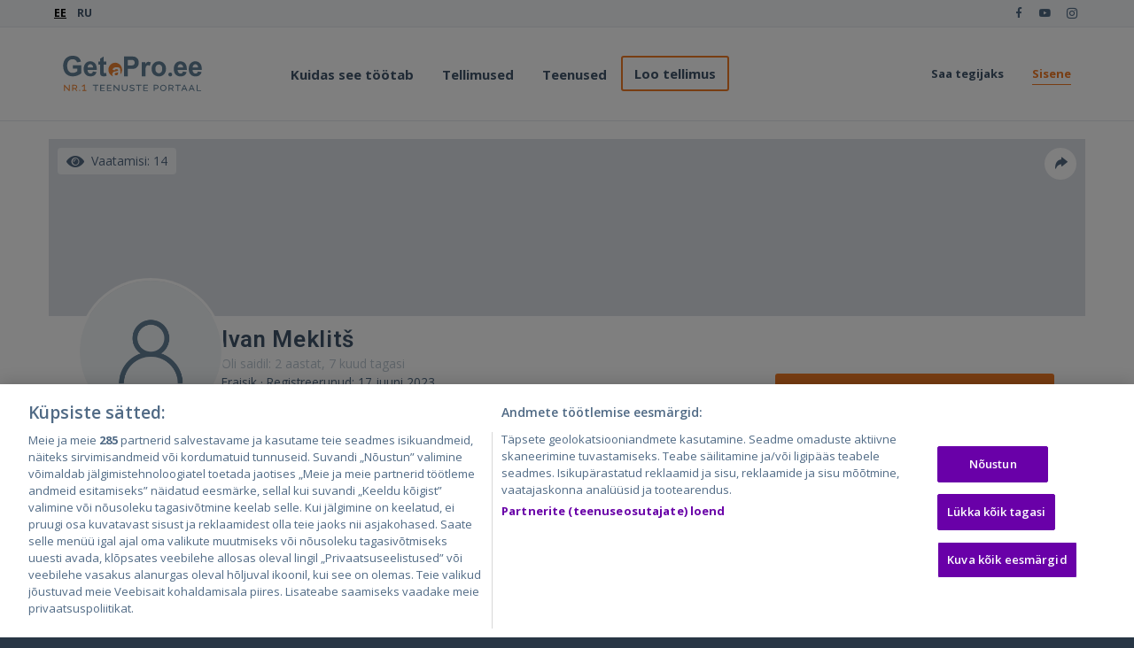

--- FILE ---
content_type: text/html; charset=utf-8
request_url: https://getapro.ee/tradesman/catalogue/details/16672
body_size: 16684
content:

<!DOCTYPE html>
<html lang="en" xmlns:fb="http://ogp.me/ns/fb#">
<head>
    <!-- Meta -->
    <meta charset="utf-8">
    <meta http-equiv="X-UA-Compatible" content="IE=edge">
    <meta name="viewport" content="width=device-width, initial-scale=1.0, user-scalable=no, viewport-fit=cover">
    <meta name="title" content="Profiil Ivan Meklitš - Eraisik saidil GetaPro">
    <meta name="description" content="T&#246;&#246;tanud ehitusvaldkonnas &#252;le 5-aasta.">
    <meta name="author" content="GetaPro">
    <meta name="google-site-verification" content="LWjbkOXD6fD8pzxMApBNzK8KBdTPv53gD_qhNNfwFW0" />

    <meta property="fb:app_id" content="170193247944585" />
    <meta property="og:url" content="https://getapro.ee/tradesman/catalogue/details/16672" />
    <meta property="og:type" content="website" />
    <meta property="og:title" />
    <meta property="og:description" content="T&#246;&#246;tanud ehitusvaldkonnas &#252;le 5-aasta." />
    <meta property="og:image" content="https://getapro.ee/Content/images/og_getapro.png" />
    <title>Profiil Ivan Meklitš - Eraisik saidil GetaPro</title>
    
    <link rel="preconnect" href="https://code.jquery.com/" crossorigin>
    <link rel="preconnect" href="https://fonts.gstatic.com" crossorigin>
    <link rel="preload" as="style" href="https://fonts.googleapis.com/css?family=Roboto:400,600,700,800|Open+Sans:400,600,700,800&subset=cyrillic,latin-ext&display=swap" crossorigin="anonymous">
        <link rel="preload" href="/bundles/scripts?v=nK134-ff3-fu8r6vYp3EoA7MMKTlI_dGUUaSBte_fE01" as="script">
    <link href="/Content/css/bootstrap.min.css?bundleVirtualPath=%7e%2fmain%2fcss" rel="stylesheet"/>
<link href="/Content/css/basic.css?bundleVirtualPath=%7e%2fmain%2fcss" rel="stylesheet"/>
<link href="/Scripts/star_rating/css/star-rating.css?bundleVirtualPath=%7e%2fmain%2fcss" rel="stylesheet"/>
<link href="/Content/css/animate.min.css?bundleVirtualPath=%7e%2fmain%2fcss" rel="stylesheet"/>
<link href="/Content/css/local.css?bundleVirtualPath=%7e%2fmain%2fcss" rel="stylesheet"/>
<link href="/Scripts/lightbox/css/lightbox.css?bundleVirtualPath=%7e%2fmain%2fcss" rel="stylesheet"/>
<link href="/Content/css/landing.css?bundleVirtualPath=%7e%2fmain%2fcss" rel="stylesheet"/>
<link href="/Content/css/orange.css?bundleVirtualPath=%7e%2fmain%2fcss" rel="stylesheet"/>



    
    <link href="/bundles/custom?v=4NoM8Yo2NzQcAcNruY73biVGHUMN9YAbU1ZtEOOiU_M1" rel="stylesheet" />



    <!-- Favicon -->
    <link rel="shortcut icon" href="/Content/favicon/favicon.ico">
    <link rel="apple-touch-icon" sizes="180x180" href="/Content/favicon/apple-touch-icon-180x180.png">
    <link rel="apple-touch-icon-precomposed" sizes="180x180" href="/Content/favicon/apple-touch-icon-180x180.png">
    <link rel="apple-touch-icon" sizes="120x120" href="/Content/favicon/apple-touch-icon-120x120.png">
    <link rel="apple-touch-icon-precomposed" sizes="120x120" href="/Content/favicon/apple-touch-icon-120x120.png">
    <link rel="icon" type="image/png" href="/Content/favicon/favicon-32x32.png" sizes="32x32">
    <link rel="icon" type="image/png" href="/Content/favicon/favicon-16x16.png" sizes="16x16">
    <link rel="manifest" href="/Content/favicon/manifest.json">
    <link rel="mask-icon" href="/Content/favicon/safari-pinned-tab.svg" color="#5bbad5">
    <meta name="theme-color" content="#ffffff">

    <script type='text/javascript'>
        var appInsights = window.appInsights || function (config) {
            function r(config) { t[config] = function () { var i = arguments; t.queue.push(function () { t[config].apply(t, i) }) } }
            var t = { config: config }, u = document, e = window, o = 'script', s = u.createElement(o), i, f; for (s.src = config.url || '//az416426.vo.msecnd.net/scripts/a/ai.0.js', u.getElementsByTagName(o)[0].parentNode.appendChild(s), t.cookie = u.cookie, t.queue = [], i = ['Event', 'Exception', 'Metric', 'PageView', 'Trace', 'Ajax']; i.length;)r('track' + i.pop()); return r('setAuthenticatedUserContext'), r('clearAuthenticatedUserContext'), config.disableExceptionTracking || (i = 'onerror', r('_' + i), f = e[i], e[i] = function (config, r, u, e, o) { var s = f && f(config, r, u, e, o); return s !== !0 && t['_' + i](config, r, u, e, o), s }), t
        }({
            instrumentationKey: 'fc7a08c0-3745-43d4-894f-547c7edbc7f0'
        });

        window.appInsights = appInsights;
        appInsights.trackPageView();
    </script>


    <script>
        (function (w, d, s, l, i) {
            w[l] = w[l] || []; w[l].push({
                'gtm.start':
                    new Date().getTime(), event: 'gtm.js'
            }); var f = d.getElementsByTagName(s)[0],
                j = d.createElement(s), dl = l != 'dataLayer' ? '&l=' + l : ''; j.async = true; j.src =
                    'https://www.googletagmanager.com/gtm.js?id=' + i + dl; f.parentNode.insertBefore(j, f);
        })(window, document, 'script', 'dataLayer', 'GTM-W3CN4T9');
    </script>    

</head>

<body id="top">
    <!-- Google Tag Manager (noscript) -->
    <noscript>
        <iframe src="https://www.googletagmanager.com/ns.html?id=GTM-W3CN4T9" height="0" width="0" style="display:none;visibility:hidden"></iframe>
    </noscript>
    <!-- End Google Tag Manager (noscript) -->
    <script type="text/jscript">
        //Global js variables
        var culture = 'et';
        var verificationPending = 'False' == 'True'
        var isSuspended = 'False' == 'True'
    </script>
    <!-- ============================================================= HEADER ============================================================= -->
        <div id="cover"><div class="loader">Loading...</div></div>
    <header>
        <div class="navbar" style="z-index: 8999;">
            <div class="navbar-header">
                <div class="container">

                    <ul class="language language-desktop pull-left">
                                <li class="active">EE</li>
                                <li>

                                    <a href="/ru/tradesman/catalogue/details/16672">RU</a>
                                </li>

                    </ul>
                    <ul class="social pull-right">
                        <li><a href="https://www.facebook.com/GetaProee-101827195293085" target="_blank"><i class="fab fa-facebook-f"></i></a></li>
                        <li><a href="https://www.youtube.com/channel/UCPzn1CaRD2zvKBTg8IdwJag" target="_blank"><i class="fab fa-youtube"></i></a></li>
                        <li><a href="https://www.instagram.com/getapro_est/" target="_blank"><i class="fab fa-instagram"></i></a></li>
                        <li class="hidden"><a href="#" target="_blank"><i class="icon-s-draugiem"></i></a></li>
                        <li class="hidden"><a href="#"><i class="icon-s-twitter"></i></a></li>
                    </ul><!-- /.social -->
                    <!-- ============================================================= LOGO MOBILE ============================================================= -->
                    <a class="navbar-brand" href="/"><img src="/Content/images/logo-ee.svg" width="189" height="40" class="logo logo-lg" alt="GetaPro logo"></a>
                    <!-- ============================================================= LOGO MOBILE : END ============================================================= -->


                    <div class="pull-right" style="display:inline-flex;">
                        <a class="btn responsive-menu burger-menu-icon" data-toggle="collapse" data-target=".navbar-collapse"
                           style="padding-top: 6px;"
                           onclick="function toggleBurger(x) { x.classList.toggle('change') };toggleBurger(this)">
                            <svg viewBox="0 0 100 80" width="40" height="28">
                                <rect y="14" width="70" height="9" x="15" style="fill: rgb(255,255,255);"></rect>
                                <rect y="37" width="70" height="9" x="15" style="fill: rgb(255,255,255);"></rect>
                                <rect y="60" width="70" height="9" x="15" style="fill: rgb(255,255,255);"></rect>
                            </svg>
                            <div class="bar1"></div>
                            <div class="bar2"></div>
                            <div class="bar3"></div>
                        </a>
                    </div>
                </div><!-- /.container -->

            </div><!-- /.navbar-header -->

            <div class="yamm">
                <div class="navbar-collapse collapse">
                    <div class="container">

                        <!-- ============================================================= LOGO ============================================================= -->
                        <a class="navbar-brand" href="/"><img src="/Content/images/logo-ee.svg" width="189" height="40" class="logo logo-lg" alt="GetaPro logo"></a>
                        <!-- ============================================================= LOGO : END ============================================================= -->
                        <ul class="nav navbar-nav ">
                            <li>
                                <ul class="language language-mobile">
                                            <li>
                                                    <a href="/ru/tradesman/catalogue/details/16672">RU</a>

                                            </li>

                                </ul>
                            </li>
                                <li class="dropdown">
                                    <a href="#hiw" class="dropdown-toggle js-activated" aria-expanded="false" data-toggle="dropdown">Kuidas see t&#246;&#246;tab</a>
                                    <ul class="dropdown-menu">
                                        <li><a href="/home/howitworks">Tellijale</a></li>
                                        <li><a href="/home/howitworksfortradesman">Tegijale</a></li>
                                    </ul>
                                </li>

                            <li>
                                <a href="/job" data-anchor-offset="0">Tellimused</a>
                            </li>

                            <li>
                                <a href="/services">Teenused</a>
                            </li>

                            <li>
                                <a href="/job/create" class="outline">Loo tellimus</a>
                            </li>

                        </ul>

                        
<ul class="nav navbar-nav navbar-right">
    <li><a href="/account/registertradesman">Saa tegijaks</a></li>
    <li><a href="#loginRegisterModal" data-toggle="modal">Sisene</a></li>
</ul>

                    </div><!-- /.container -->
                </div><!-- /.navbar-collapse -->
            </div><!-- /.yamm -->
        </div><!-- /.navbar -->
    </header>


<div class="modal fade auth-modal" id="loginRegisterModal" tabindex="-1" aria-hidden="true">
    <div class="modal-dialog modal-auto">
        <div class="modal-content">

            <div class="modal-header">
                <button type="button" class="close" data-dismiss="modal" aria-label="Close"><span aria-hidden="true"><i class="icon-cancel-1"></i></span></button>
                <h3 class="modal-title">Sisene</h3>
            </div>

            <div class="modal-body with-padding">
                <div class="error-msg text-danger field-validation-error" data-message="xhr"></div>
                <div class="dynamic-content">
                    <div class="content-item register-content" style="display:none">
                        <form class="forms">
                            <div class="form-group">
                                <input class="form-control trim-input" data-val="true" data-val-email="Palun sisestage kehtiv e-posti aadress." data-val-regex="Palun sisestage kehtiv e-posti aadress." data-val-regex-pattern="[ -~]+" data-val-required="Väli &quot;E-post&quot; on kohustuslik" id="Email" name="Email" placeholder="E-post" type="text" value="" />
                                <span class="field-validation-valid text-danger smallFont" data-valmsg-for="Email" data-valmsg-replace="true"></span>
                            </div>
                            <div>
                                <button class="btn btn-default btn-full-width  mt-0 mb-0" id="get-code-btn">J&#228;tka</button>
                            </div>
                            <h5 class="sidelines text-center  mt-10 mb-10"><span>Sisene sotsiaalmeedia kaudu</span></h5>
                        </form>

                    </div>

                    <div class="content-item email-verification-content" style="display:none">
                        <p class="text-strong" id="sent-confirmation">Sisestage Teile e-meilile saadetud 4-kohaline kood %email%</p>
                        <div class="token text-center">
                            <input type="number" min="1000" max="9999" placeholder="0000" />
                        </div>
                        <button class="btn btn-default btn-full-width" id="verify-code-btn">J&#228;tka</button>
                    </div>

                    <div class="content-item details-content" style="display:none">
                        <form class="forms">
                            <div class="form-group">
                                <input class="form-control trim-input" data-val="true" data-val-required="Väli &quot;Name&quot; on kohustuslik" id="Name" name="Name" placeholder="Teie nimi" type="text" value="" />
                                <span class="field-validation-valid text-danger smallFont" data-valmsg-for="Name" data-valmsg-replace="true"></span>
                            </div>
                            <div class="form-group">
                                <input class="form-control trim-input" data-val="true" data-val-required="Väli &quot;Telefoninumber&quot; on kohustuslik" id="authPhoneNumber" name="PhoneNumber" placeholder="Telefoninumber" type="tel" value="" />
                                <span class="field-validation-valid text-danger smallFont" data-valmsg-for="PhoneNumber" data-valmsg-replace="true"></span>
                            </div>
                            <div class="form-group">
                                <input class="form-control trim-input" data-val="true" data-val-length="Parool peab sisaldama 6 kuni 18 märki" data-val-length-max="18" data-val-length-min="6" data-val-required="Väli &quot;Parool&quot; on kohustuslik" id="Password" name="Password" placeholder="Parool" type="password" value="" />
                                <span class="field-validation-valid text-danger smallFont" data-valmsg-for="Password" data-valmsg-replace="true"></span>
                            </div>
                            <div>
                                <button class="btn btn-default btn-full-width" id="register-btn">Registreeru</button>
                            </div>
                        </form>
                    </div>

                    <div class="content-item login-content">
                        <form method="post" action="/account/loginmodal" data-target="form" class="forms" data-submit-processing="true">
                            <div class="form-group">
                                <input class="form-control trim-input" name="Email" placeholder="E-post" type="text" />
                            </div>

                            <div class="form-group">
                                <input class="form-control" name="Password" placeholder="Parool" type="password" />
                            </div>

                            <div>
                                <button type="submit" class="btn btn-default btn-full-width mt-0">Sisene</button>
                            </div>
                            <div class="login-act">
                                <div class="text-xs">
                                    <a href="/account/forgotpassword">Unustasite parooli?</a>
                                </div>
                                <div>
                                    <label>
                                        <input id="RememberMe" name="RememberMe" type="checkbox" value="true" checked />
                                        <span class="remember-me-text">J&#228;ta mind meelde</span>
                                    </label>
                                </div>
                            </div>
                            <input type="hidden" id="returnUrl" name="returnUrl">
                        </form>
                    </div>
                </div>

                
<form action="/account/externallogin?ReturnUrl=%2Ftradesman%2Fcatalogue%2Fdetails%2F16672&amp;registrationType=Customer" id="ExternalLoginForm" method="post"><input name="__RequestVerificationToken" type="hidden" value="7O3R6MZuqnVT2cu0Euo7vQi4H6NoMoOWFq_pPCePeqCPuWtDFOHm_BaZDOvMqLwc9c0AtOCevqLQ7HizTU3Rs4jjUgHbsPye_Ecwn-GamB81" />    <input type="hidden" value="" name="provider" id="provider-input" />
    <a href="#facebook-login" class="btn btn-full-width btn-fb mb-0" value="Facebook" name="provider" onclick="fbLogin();">
        <i class="gicon-fb"></i>
        Facebook
    </a>
    <a href="#google-login" class="btn btn-full-width btn-google" value="Google" name="provider" onclick="googleLogin();">
        <i class="gicon-google"></i>
        Google
    </a>
    <div id="appleid-signin" data-type="sign in" data-color="white" data-height="44"></div>
    <script type="text/javascript" src="https://appleid.cdn-apple.com/appleauth/static/jsapi/appleid/1/en_US/appleid.auth.js"></script>
    <script type="text/javascript">
      AppleID.auth.init({
        clientId: 'com.getapro.webviewapp.live',
        scope: 'name email',
        redirectURI: 'https://getapro.ee/account/loginapple',
        state: 'Initial user authentication request',
        usePopup : false
      });
    </script>
</form>
<script>
    function fbLogin() {
        $("#provider-input").val('Facebook');
        $('#ExternalLoginForm').submit();
    }
    function googleLogin() {
        $("#provider-input").val('Google');
        $('#ExternalLoginForm').submit();
    }
</script>


                <div class="modal-footer-dynamic">
                    <h5 class="sidelines text-center mt-10"><span class="footer-label">Ei ole veel registreerunud?</span></h5>
                    <span class="footer-btn">
                        <a href="#" class="btn btn-outline orange btn-full-width mt-0" id="login-btn" style="display:none;">Sisene</a>
                        <a href="#" class="btn btn-outline orange btn-full-width mt-0" id="register-modal-btn">Registreerimine</a>
                    </span>

                </div>
            </div>
        </div>
    </div>
</div>

<script>
    let sendVerificationCodeUrl = "/account/sendverificationcode?email=";
    let checkVerificationCodeUrl = "/account/checkverificationcode";
    let registerCustomerAjaxUrl = "/account/registercustomerajax";
    let jqueryValUrl = '/bundles/jqueryval';
    let authResources = {
        EmailValidationError: "Palun sisestage kehtiv e-posti aadress.",
        Login: "Sisene",
        LoginUsingPassword: "Logi sisse e-postiga",
        LoginModalNoAccountYet: "Ei ole veel registreerunud?",
        Register: "Registreerimine",
        AlreadyRegistered: "Juba registreerunud?",
        EmailValidationError: "Palun sisestage kehtiv e-posti aadress.",
        RegisterEnterConfirmationCode: "Sisestage Teile e-meilile saadetud 4-kohaline kood %email%"
    }
</script>
    <!-- ============================================================= HEADER : END ============================================================= -->
    <!-- ============================================================= MAIN ============================================================= -->

    <main>
        
<section>
    <div class="container inner-top-xxs tman-profile">
        <!--HEADER PHOTO-->
        <div class="cover-photo">
            <a class="btn-circle pull-right m-10" onclick="shareModal()">
                <i class="gicon-forward"></i>
            </a>
            <span class="pull-left badge m-10">
                <i class="gicon-eye"></i> Vaatamisi: 14
            </span>
            <div class="photo" style="background-image: url('')"></div>
        </div>

        <!--PROFILE HEADER-->
        <div class="row profile-header">
            <div class="col-md-12">
                <div class="flex-row flex-start">
                    <div class="avatar big">
                        <a data-toggle="modal" href="#modal-avatar">
                            <img src="https://getaproee.azureedge.net/Content/images/no-avatar.png" alt="Avatar" class="img-circle" />
                        </a>
                    </div>

                    <div class="pt-10">
                        <h2 class="mb-0 display-name">Ivan Meklitš</h2>

                            <div class="meta">
                                <span class="date">Oli saidil: 2 aastat, 7 kuud tagasi</span>
                            </div><!-- /.meta -->

                        <div class="tradesman-details__registered small">
                            Eraisik
                            ·
                            Registreerunud: 17 juuni 2023
                        </div>

                            <div class="tradesman-languages">
                                <small>
                                    <i class="icon-chat-empty"></i>
                                    По-русски
                                </small>
                            </div>

                        <div class="score">
                            <span class="rating-bar"><span style="width: 0%"></span></span>
                            <span class="rating-score">0,0 / 5</span>
                        </div>
                        <div class="small">
                            <small>
                                0 hinnangut
                            </small>
                        </div>
                    </div>


                        <div class="actions">
                            <a href="/job/create" class="btn j-cr-profile">Loo tellimus</a>
                        </div>

                </div>
                <div style="display:none">
                    <hr class="mt-10 mb-20" />
                    <div class="flex-row certificates mb-20">
                        
                        <div>
                            <i class="gicon-email-verification"></i>
                            E-mail on kinnitatud
                            <small>17.06.2023</small>
                        </div>


                                            </div>
                </div>
            </div>
        </div>
    </div>

    <div class="container inner-bottom tman-profile">
        <!--TABS-->
        <div class="tabs tabs-details tabs-top tab-container">
            <ul class="etabs">
                <li class="tab"><a href="#tab-info">Teave</a></li>
                <li class="tab"><a href="#tab-feedback">Tagasiside</a></li>
            </ul><!-- /.etabs -->

            <div class="panel-container" style="visibility: visible;">
                <div class="tab-content" id="tab-info">
                    <div class="isp-list">
                        <div class="isp-item">
                            <h3>Endast</h3>
                            <div>
                                T&#246;&#246;tanud ehitusvaldkonnas &#252;le 5-aasta.
                            </div>
                        </div>
                            <div class="pt-20">
                                


<h3>T&#246;&#246; t&#252;&#252;bid (<span id="totalServices">40</span>)</h3>
<div class="price-list row">
    <div class="group col-md-6">
        <div class="title">
            Ehitust&#246;&#246;d
        </div>
        <ul>
                <li class="hideChildren">
                    <a>Lihtt&#246;&#246;d</a>
                    <ul>
                            <li data-service-id="812501" class="unavailable">
                                <span class="category">
                                    <a href="/category/lihtt88lised">
                                        Abit&#246;&#246;d
                                    </a>
                                </span>

                                                            </li>
                            <li data-service-id="812504" class="unavailable">
                                <span class="category">
                                    <a href="/category/lihtt88lised">
                                        Kruusa, liiva jne. puistamine
                                    </a>
                                </span>

                                                            </li>
                            <li data-service-id="812505" class="unavailable">
                                <span class="category">
                                    <a href="/category/lihtt88lised">
                                        K&#252;ttepuude l&#245;hkumine
                                    </a>
                                </span>

                                                            </li>
                            <li data-service-id="812599" class="unavailable">
                                <span class="category">
                                    <a href="/category/lihtt88lised">
                                        Muud lihtt&#246;&#246;d
                                    </a>
                                </span>

                                                            </li>
                    </ul>
                </li>
                <li class="hideChildren">
                    <a>Tellingud</a>
                    <ul>
                            <li data-service-id="821501" class="unavailable">
                                <span class="category">
                                    <a href="/category/tellingud">
                                        Tellingute paigaldus
                                    </a>
                                </span>

                                                            </li>
                            <li data-service-id="821502" class="unavailable">
                                <span class="category">
                                    <a href="/category/tellingud">
                                        Tellingute demonteerimine
                                    </a>
                                </span>

                                                            </li>
                            <li data-service-id="821599" class="unavailable">
                                <span class="category">
                                    <a href="/category/tellingud">
                                        Muud ehitustellingutega seotud teenused
                                    </a>
                                </span>

                                                            </li>
                    </ul>
                </li>
                <li class="hideChildren">
                    <a>Muud ehitusteenused</a>
                    <ul>
                            <li data-service-id="103" class="unavailable">
                                <span class="category">
                                    <a href="/category/ehitusteenused">
                                        Muud ehitusteenused
                                    </a>
                                </span>

                                                            </li>
                    </ul>
                </li>
        </ul>
    </div>
    <div class="group col-md-6">
        <div class="title">
            Viimistlust&#246;&#246;d
        </div>
        <ul>
                <li class="hideChildren">
                    <a>Korteri remont</a>
                    <ul>
                            <li data-service-id="1005901" class="unavailable">
                                <span class="category">
                                    <a href="/category/korteriremont">
                                        Siseviimistlust&#246;&#246;d
                                    </a>
                                </span>

                                                            </li>
                    </ul>
                </li>
                <li class="hideChildren">
                    <a>Ruumide remont</a>
                    <ul>
                            <li data-service-id="1021401" class="unavailable">
                                <span class="category">
                                    <a href="/category/ruumide-remont">
                                        &#196;ripindade renoveerimine
                                    </a>
                                </span>

                                                            </li>
                            <li data-service-id="1021402" class="unavailable">
                                <span class="category">
                                    <a href="/category/ruumide-remont">
                                        T&#246;&#246;stuspindade remont
                                    </a>
                                </span>

                                                            </li>
                            <li data-service-id="1021403" class="unavailable">
                                <span class="category">
                                    <a href="/category/ruumide-remont">
                                        Mitteeluruumide remont
                                    </a>
                                </span>

                                                            </li>
                            <li data-service-id="1021404" class="unavailable">
                                <span class="category">
                                    <a href="/category/ruumide-remont">
                                        Eluruumide renoveerimine
                                    </a>
                                </span>

                                                            </li>
                            <li data-service-id="1021405" class="unavailable">
                                <span class="category">
                                    <a href="/category/ruumide-remont">
                                        &#220;ldkasutatavate ruumide remont
                                    </a>
                                </span>

                                                            </li>
                            <li data-service-id="1021499" class="unavailable">
                                <span class="category">
                                    <a href="/category/ruumide-remont">
                                        Teiste ruumide remont
                                    </a>
                                </span>

                                                            </li>
                    </ul>
                </li>
                <li class="hideChildren">
                    <a>Plaatimist&#246;&#246;d</a>
                    <ul>
                            <li data-service-id="1006601" class="unavailable">
                                <span class="category">
                                    <a href="/category/plaatimine">
                                        P&#245;randa plaatimine
                                    </a>
                                </span>

                                                            </li>
                            <li data-service-id="1006602" class="unavailable">
                                <span class="category">
                                    <a href="/category/plaatimine">
                                        Seina plaatimine
                                    </a>
                                </span>

                                                            </li>
                            <li data-service-id="1006603" class="unavailable">
                                <span class="category">
                                    <a href="/category/plaatimine">
                                        Vuukimine
                                    </a>
                                </span>

                                                            </li>
                            <li data-service-id="1006699" class="unavailable">
                                <span class="category">
                                    <a href="/category/plaatimine">
                                        Muud plaatimist&#246;&#246;d
                                    </a>
                                </span>

                                                            </li>
                    </ul>
                </li>
                <li class="hideChildren">
                    <a>Akende vahetamine ja paigaldamine</a>
                    <ul>
                            <li data-service-id="1006001" class="unavailable">
                                <span class="category">
                                    <a href="/category/akende-vahetamine-ja-paigaldamine">
                                        Akende paigaldamine
                                    </a>
                                </span>

                                                            </li>
                            <li data-service-id="1006002" class="unavailable">
                                <span class="category">
                                    <a href="/category/akende-vahetamine-ja-paigaldamine">
                                        Akende vahetamine
                                    </a>
                                </span>

                                                            </li>
                            <li data-service-id="1006003" class="unavailable">
                                <span class="category">
                                    <a href="/category/akende-vahetamine-ja-paigaldamine">
                                        Akende reguleerimine ja remont
                                    </a>
                                </span>

                                                            </li>
                            <li data-service-id="1006005" class="unavailable">
                                <span class="category">
                                    <a href="/category/akende-vahetamine-ja-paigaldamine">
                                        Aknalaua paigaldamine
                                    </a>
                                </span>

                                                            </li>
                            <li data-service-id="1006099" class="unavailable">
                                <span class="category">
                                    <a href="/category/akende-vahetamine-ja-paigaldamine">
                                        Muud aknateenused
                                    </a>
                                </span>

                                                            </li>
                    </ul>
                </li>
                <li class="hideChildren">
                    <a>Uste paigaldamine</a>
                    <ul>
                            <li data-service-id="1006102" class="unavailable">
                                <span class="category">
                                    <a href="/category/uste-paigaldamine">
                                        Uste reguleerimine
                                    </a>
                                </span>

                                                            </li>
                    </ul>
                </li>
                <li class="hideChildren">
                    <a>Krohvimist&#246;&#246;d</a>
                    <ul>
                            <li data-service-id="1012701" class="unavailable">
                                <span class="category">
                                    <a href="/category/krohvimist88d">
                                        Krohvimist&#246;&#246;d
                                    </a>
                                </span>

                                                            </li>
                            <li data-service-id="1012706" class="unavailable">
                                <span class="category">
                                    <a href="/category/krohvimist88d">
                                        Akna- ja uksepalede viimistlus
                                    </a>
                                </span>

                                                                    <ul>
                                            <li data-service-id="274"  class="unavailable">
                                                <span class="category">
                                                    <a href="/category/krohvimist88d">
                                                        Aknap&#245;sed
                                                    </a>
                                                </span>

                                            </li>
                                            <li data-service-id="275"  class="unavailable">
                                                <span class="category">
                                                    <a href="/category/krohvimist88d">
                                                        Uksep&#245;sed
                                                    </a>
                                                </span>

                                            </li>
                                    </ul>
                            </li>
                    </ul>
                </li>
                <li class="hideChildren">
                    <a>Kipsplaatide paigaldamine</a>
                    <ul>
                            <li data-service-id="1012801" class="unavailable">
                                <span class="category">
                                    <a href="/category/kipsplaatide-paigaldamine">
                                        Vaheseinte paigaldamine
                                    </a>
                                </span>

                                                            </li>
                            <li data-service-id="1012803" class="unavailable">
                                <span class="category">
                                    <a href="/category/kipsplaatide-paigaldamine">
                                        Seinakatte paigaldus
                                    </a>
                                </span>

                                                            </li>
                            <li data-service-id="1012899" class="unavailable">
                                <span class="category">
                                    <a href="/category/kipsplaatide-paigaldamine">
                                        Muud kipsplaadit&#246;&#246;d
                                    </a>
                                </span>

                                                            </li>
                    </ul>
                </li>
        </ul>
    </div>
    <div class="group col-md-6">
        <div class="title">
            Koduteenused
        </div>
        <ul>
                <li class="hideChildren">
                    <a>&#196;ripindade koristamine</a>
                    <ul>
                            <li data-service-id="221801" class="unavailable">
                                <span class="category">
                                    <a href="/category/2ripindade-koristamine">
                                        Kontorite koristamine
                                    </a>
                                </span>

                                                            </li>
                            <li data-service-id="221802" class="unavailable">
                                <span class="category">
                                    <a href="/category/2ripindade-koristamine">
                                        Kaubanduspindade koristus
                                    </a>
                                </span>

                                                            </li>
                            <li data-service-id="221803" class="unavailable">
                                <span class="category">
                                    <a href="/category/2ripindade-koristamine">
                                        Hotelli koristamine
                                    </a>
                                </span>

                                                            </li>
                            <li data-service-id="221804" class="unavailable">
                                <span class="category">
                                    <a href="/category/2ripindade-koristamine">
                                        &#220;ldkasutatavate ruumide koristus
                                    </a>
                                </span>

                                                            </li>
                            <li data-service-id="221805" class="unavailable">
                                <span class="category">
                                    <a href="/category/2ripindade-koristamine">
                                        Parkla koristamine
                                    </a>
                                </span>

                                                            </li>
                            <li data-service-id="221899" class="unavailable">
                                <span class="category">
                                    <a href="/category/2ripindade-koristamine">
                                        Teiste ruumide koristus
                                    </a>
                                </span>

                                                            </li>
                    </ul>
                </li>
                <li class="hideChildren">
                    <a>Hoonete puhastus</a>
                    <ul>
                            <li data-service-id="219901" class="unavailable">
                                <span class="category">
                                    <a href="/category/hoonete-koristamine">
                                        Fassaadide puhastus
                                    </a>
                                </span>

                                                            </li>
                            <li data-service-id="219905" class="unavailable">
                                <span class="category">
                                    <a href="/category/hoonete-koristamine">
                                        Keldri puhastus
                                    </a>
                                </span>

                                                            </li>
                            <li data-service-id="219999" class="unavailable">
                                <span class="category">
                                    <a href="/category/hoonete-koristamine">
                                        Muu hoonete puhastus
                                    </a>
                                </span>

                                                            </li>
                    </ul>
                </li>
        </ul>
    </div>
</div>


                            </div>
                    </div>
                </div>
                <div class="tab-content" id="tab-feedback">
                    <div id="comments">
                            <p> Tagasisidet pole veel. </p>
                    </div><!-- /#comments -->
                </div><!-- /.tab-content -->

            </div><!-- /.panel-container -->
        </div><!-- /.tabs -->

    </div><!-- /.row -->
</section>

<div id="share-modal" class="hidden">
    <div class="tman-share">
        <small>Jaga sotsiaalv&#245;rgustikes</small>
        <div id="shareIcons" class="jssocials"></div>

        <small>v&#245;i saatke link</small>
        <div class="copy-box" data-copied-text="Kopeeritud">
            <i class="gicon-link"></i>
            <input type="text" value="https://getapro.ee/tradesman/catalogue/details/16672" readonly>
            <button type="button">Kopeeri</button>
        </div>
    </div>
</div>



    </main>

    <!-- ============================================================= MAIN : END ============================================================= -->
    <!-- ============================================================= FOOTER ============================================================= -->

    
<footer class="dark-bg">
    <div class="container inner">
        <div class="row">

            <div class="col-md-3 col-sm-6 inner">
                <a href="/"><img class="logo img-intext lazy" src="data:image/svg+xml,%3Csvg xmlns='http://www.w3.org/2000/svg' viewBox='0 0 3 2'%3E%3C/svg%3E" data-src="/Content/images/logo-white.svg" width="153" height="30" alt="GetaPro logo"></a>
                <p>Kiireim viis leidmaks usaldusv&#228;&#228;rset spetsialisti mistahes &#252;lesande jaoks.</p>
                <a href="/home/about" class="txt-btn">T&#228;psem teave meie kohta</a>
            </div>

            <div class="col-md-3 col-sm-6 inner">
                <h4>Kuidas see t&#246;&#246;tab</h4>
                <ul class="footer-nav">
                    <li><a href="/home/howitworks">Kuidas luua tellimust</a></li>
                    <li><a href="/home/howitworksfortradesman">Kuidas saada tegijaks</a></li>
                    <li><a href="/home/termsandconditions">Kasutustingimused</a></li>
                    <li><a href="/home/termsandconditions#Privacy">Privaatsuspoliitika</a></li>
                    <li><span id="ot-sdk-btn" class="ot-sdk-show-settings">K&#252;psiste haldamine</span></li>
                </ul>
            </div>
            <div class="hidden-md hidden-lg clearfix"></div>
            <div class="col-md-2 col-sm-6 inner">
                <h4>GetaPro</h4>
                <ul class="footer-nav">
                    <li><a href="/home/about">Meist</a></li>
                    <li><a href="/contactus">Tagasiside</a></li>
                    <li><a href="/faq">K&#252;simused ja vastused</a></li>
                    <li><a href="/blog">Blogi</a></li>
                </ul>
            </div>

            <div class="col-md-3 col-sm-6 inner">
                <h4>Kontaktid</h4>
                <ul class="footer-nav contacts">
                    <li><i class="icon-briefcase-1 contact"></i> AllePal OÜ (12209337)</li>
                    <li><a href="tel:58536867"><i class="icon-mobile contact"></i> 58536867</a> (E – R 9.00–17.00)</li>
                    <li><a href="mailto:contact@getapro.ee"><i class="icon-mail-1 contact"></i> contact@getapro.ee</a></li>
                    <li>
                        <ul class="social">
                            <li><a href="https://www.facebook.com/GetaProee-101827195293085" target="_blank"><i class="fab fa-facebook"></i></a></li>
                            <li><a href="https://www.youtube.com/channel/UCPzn1CaRD2zvKBTg8IdwJag" target="_blank"><i class="fab fa-youtube"></i></a></li>
                            <li><a href="https://www.instagram.com/getapro_est/" target="_blank"><i class="fab fa-instagram"></i></a></li>
                        </ul><!-- /.social -->
                    </li>
                </ul>
            </div>
<div class="hidden-md hidden-lg clearfix"></div>
                <div class="col-md-1 col-sm-6 inner">
                    <h4>Riigid</h4>
                    <ul class="footer-nav">
                        <li><a href="https://getapro.ee/" target="_blank">Eesti</a></li>
                        <li><a href="https://getapro.lv/" target="_blank">L&#228;ti</a></li>
                        <li><a href="" class="isDisabled" target="_blank">Leedu</a></li>
                    </ul>
                </div>                    </div><!-- /.row -->
    </div><!-- .container -->
<div class="footer-group light-bg">
    <div class="container inner">
        <p class="col-sm-3 col-xs-12">
            <img class="lazy" src="data:image/svg+xml,%3Csvg xmlns='http://www.w3.org/2000/svg' viewBox='0 0 3 2'%3E%3C/svg%3E" data-src="/Content/images/logo_BCG.33c2e96a.svg" width="154" height="40" alt="Baltic Classifieds Group" />
        </p>
        <div class="col-sm-9 col-xs-12">
            <ul class="footer-domains">
                <li><a href="https://www.city24.lv" target="_blank" rel="noopener noreferrer">City24.lv</a></li>
                <li><a href="https://www.city24.ee" target="_blank" rel="noopener noreferrer">City24.ee</a></li>
                <li><a href="https://getapro.lv" target="_blank" rel="noopener noreferrer">GetaPro.lv</a></li>
                <li><a href="https://getapro.ee" target="_blank" rel="noopener noreferrer">GetaPro.ee</a></li>
                <li><a href="https://www.skelbiu.lt" target="_blank" rel="noopener noreferrer">Skelbiu.lt</a></li>
                <li><a href="https://autoplius.lt/" target="_blank" rel="noopener noreferrer">Autoplius.lt</a></li>
                <li><a href="https://www.aruodas.lt" target="_blank" rel="noopener noreferrer">Aruodas.lt</a></li>
                <li><a href="https://www.cvbankas.lt" target="_blank" rel="noopener noreferrer">CVbankas.lt</a></li>
                <li><a href="https://www.kainos.lt" target="_blank" rel="noopener noreferrer">Kainos.lt</a></li>
                <li><a href="https://paslaugos.lt/" target="_blank" rel="noopener noreferrer">Paslaugos.lt</a></li>
                <li><a href="https://www.auto24.ee" target="_blank" rel="noopener noreferrer">auto24.ee</a></li>
                <li><a href="https://www.kv.ee" target="_blank" rel="noopener noreferrer">KV.ee</a></li>
                <li><a href="https://www.osta.ee" target="_blank" rel="noopener noreferrer">Osta.ee</a></li>
                <li><a href="https://www.kuldnebors.ee" target="_blank" rel="noopener noreferrer">KuldneBörs.ee</a></li>
            </ul>
        </div>
    </div><!-- .container -->
</div><!-- .footer-group -->    <div class="footer-group lighter-bg">
        <div class="container inner">
            <p class="pull-left">
                <span class="small">&#169; 2026 GetaPro. K&#245;ik &#245;igused kaitstud.</span>
            </p>
            
            <div class="footer-menu pull-right">
                <img src="data:image/svg+xml,%3Csvg xmlns='http://www.w3.org/2000/svg' viewBox='0 0 3 2'%3E%3C/svg%3E" data-src="https://getaproee.azureedge.net/Content/images/Visa_Brandmark_Blue_RGB_2021.png" width="64" height="20" alt="Visa Logo" class="lazy"png>
                <img src="data:image/svg+xml,%3Csvg xmlns='http://www.w3.org/2000/svg' viewBox='0 0 3 2'%3E%3C/svg%3E" data-src="https://getaproee.azureedge.net/Content/images/mc_symbol_opt_45_2x.png" width="56" height="40" alt="MasterCard Logo" class="lazy"png>
            </div>
        </div><!-- .container -->
    </div><!-- .footer-bottom -->
</footer>

<!-- Google Code for Remarketing Tag -->
<script type="text/javascript">
/* <![CDATA[ */
var google_conversion_id = '';
var google_custom_params = window.google_tag_params;
var google_remarketing_only = true;
/* ]]> */
</script>
<script type="text/javascript" src="//www.googleadservices.com/pagead/conversion.js"></script>
<noscript>
    <div style="display:inline;">
        <img height="1" width="1" style="border-style:none;" alt="" src="//googleads.g.doubleclick.net/pagead/viewthroughconversion//?guid=ON&amp;script=0" />
    </div>
</noscript>

<script>
    var resources = {
        NotificationsViewLabel: 'Vaata tellimust',
        NotificationsDismissLabel: 'Sulgeda',
        NotificationsDismissAllLabel: 'Puhasta k&#245;ik',
        NotificationsReadLabel: 'Lugeda',
        NewsBellNotificationTitle: 'Oluline teave',
        NewsBellNotificationDescription: 'Uus artikkel uudiste jaotises',
        ErrorHeader: 'Oops! Midagi läks valesti...',
        ErrorText: 'Proovige uuesti.',
        Cancel: 'Tühista',
        Confirm: 'Kinnitage',
        Close: 'Sulgeda',
        Delete: 'Kustuta',
        Save: 'Salvesta',
        Loading: 'Laadimine...',
        ReadMore: 'Loe rohkem',
        AiAssistant: {
            CreateUrl: '/job/create',
            ApiCreateUrl: '/job/apicreate',
            CloseConversationUrl: '/aiassistant/closeconversation',
            GetTemplateUrl: '/aiassistant/gettemplate',
            InitializeConversationUrl: '/aiassistant/initializeconversation',
            SendMessageUrl: '/aiassistant/sendmessage',
            CatalogueUrl: '/services',
            AiAssistantChatError: 'Vabandage, tekkis t&#245;rge. Palun proovige uuesti!',
            AiAssistantFailedToLoad: 'Ai-assistendi laadimisel tekkis t&#245;rge. Palun v&#228;rskendage oma lehte ja proovige uuesti.',
            AiAssistantFailedToOpen: 'Ai-assistenti ei &#245;nnestunud avada, palun proovige uuesti!',
            AiAssistantOpeningJob: 'Avaneb vorm tellimuse loomiseks Teie andmetega...',
            AiAssistantUnableToConnect: 'Ei &#245;nnestunud &#252;hendada Ai-teenusega.'
        }
    };
</script>

    <!-- ============================================================= FOOTER : END ============================================================= -->
    <!-- JavaScripts placed at the end of the document so the pages load faster -->
    <script>
    var userCookieKeys = {
        Impersonation:'user-impersonation',
        UnreadNews: 'user-unreadNews',
        UnseenEvents: 'user-unseenEvents'
    };
    document.addEventListener('DOMContentLoaded', function () {
        document.querySelectorAll('.language a').forEach(function (link) {
            link.addEventListener('click', function () {
                const url = new URL(link.href, window.location.origin);
                const pathSegment = url.pathname.split('/')[1]?.toLowerCase();

                if (pathSegment === "ru") {
                    document.cookie = "language=ru; path=/; max-age=31536000"; // 1 year
                } else {
                    document.cookie = "language=; expires=Thu, 01 Jan 1970 00:00:00 UTC; path=/;";
                }
            });
        });
    });
    </script>
    <link href="https://fonts.googleapis.com/css?family=Roboto:400,600,700,800|Open+Sans:400,600,700,800&subset=cyrillic,latin-ext&display=swap" rel="stylesheet" crossorigin="anonymous">
    <link href="/Content/fonts/fontello.css?bundleVirtualPath=%7e%2fbundles%2ffonts" rel="stylesheet"/>
<link href="/Content/fonts/fontawesome5/css/all.css?bundleVirtualPath=%7e%2fbundles%2ffonts" rel="stylesheet"/>
<link href="/Content/fonts/gfont.css?bundleVirtualPath=%7e%2fbundles%2ffonts" rel="stylesheet"/>

    <link href="/bundles/css?v=hDJMS_9PQux1m-pWuswxiOChYAI0VbB3Yl11PyPwyIM1" rel="stylesheet" data-skrollr-stylesheet />

    <script src="https://code.jquery.com/jquery-3.7.1.min.js" integrity="sha256-/JqT3SQfawRcv/BIHPThkBvs0OEvtFFmqPF/lYI/Cxo=" crossorigin="anonymous"></script>

<script src="/Scripts/jquery-migrate-3.4.0.min.js?bundleVirtualPath=%7e%2fbundles%2fscripts"></script>
<script src="/Scripts/jquery.unobtrusive-ajax.js?bundleVirtualPath=%7e%2fbundles%2fscripts"></script>
<script src="/Scripts/jquery.validate.js?bundleVirtualPath=%7e%2fbundles%2fscripts"></script>
<script src="/Scripts/jquery.validate.unobtrusive.js?bundleVirtualPath=%7e%2fbundles%2fscripts"></script>
<script src="/Scripts/modernizr-2.6.2.js?bundleVirtualPath=%7e%2fbundles%2fscripts"></script>
<script src="/Scripts/general.js?bundleVirtualPath=%7e%2fbundles%2fscripts"></script>
<script src="/Client%20Scripts/mvcfoolproof.unobtrusive.js?bundleVirtualPath=%7e%2fbundles%2fscripts"></script>
<script src="/Scripts/bootstrap.min.js?bundleVirtualPath=%7e%2fbundles%2fscripts"></script>
<script src="/Scripts/jquery.cookie.js?bundleVirtualPath=%7e%2fbundles%2fscripts"></script>
<script src="/Scripts/jquery.easing.1.3.min.js?bundleVirtualPath=%7e%2fbundles%2fscripts"></script>
<script src="/Scripts/jquery.form.js?bundleVirtualPath=%7e%2fbundles%2fscripts"></script>
<script src="/Scripts/jquery.easytabs.min.js?bundleVirtualPath=%7e%2fbundles%2fscripts"></script>
<script src="/Scripts/jquery.isotope.min.js?bundleVirtualPath=%7e%2fbundles%2fscripts"></script>
<script src="/Scripts/bootstrap-hover-dropdown.min.js?bundleVirtualPath=%7e%2fbundles%2fscripts"></script>
<script src="/Scripts/skrollr.min.js?bundleVirtualPath=%7e%2fbundles%2fscripts"></script>
<script src="/Scripts/skrollr.stylesheets.min.js?bundleVirtualPath=%7e%2fbundles%2fscripts"></script>
<script src="/Scripts/viewport-units-buggyfill.js?bundleVirtualPath=%7e%2fbundles%2fscripts"></script>
<script src="/Scripts/waypoints.min.js?bundleVirtualPath=%7e%2fbundles%2fscripts"></script>
<script src="/Scripts/waypoints-sticky.min.js?bundleVirtualPath=%7e%2fbundles%2fscripts"></script>
<script src="/Scripts/owl.carousel.min.js?bundleVirtualPath=%7e%2fbundles%2fscripts"></script>
<script src="/Scripts/scripts.js?bundleVirtualPath=%7e%2fbundles%2fscripts"></script>
<script src="/Scripts/dropzone6/dropzone-min.js?bundleVirtualPath=%7e%2fbundles%2fscripts"></script>
<script src="/Scripts/jcrop/js/jquery.Jcrop.js?bundleVirtualPath=%7e%2fbundles%2fscripts"></script>
<script src="/Scripts/datepicker/js/bootstrap-datepicker.js?bundleVirtualPath=%7e%2fbundles%2fscripts"></script>
<script src="/Scripts/datepicker/locales/bootstrap-datepicker.lv.min.js?bundleVirtualPath=%7e%2fbundles%2fscripts"></script>
<script src="/Scripts/datepicker/locales/bootstrap-datepicker.ru.min.js?bundleVirtualPath=%7e%2fbundles%2fscripts"></script>
<script src="/Scripts/switch/js/bootstrap-switch.js?bundleVirtualPath=%7e%2fbundles%2fscripts"></script>
<script src="/Scripts/star_rating/js/star-rating.js?bundleVirtualPath=%7e%2fbundles%2fscripts"></script>
<script src="/Scripts/star_rating/js/locales/ru.js?bundleVirtualPath=%7e%2fbundles%2fscripts"></script>
<script src="/Scripts/star_rating/js/locales/lv.js?bundleVirtualPath=%7e%2fbundles%2fscripts"></script>
<script src="/Scripts/lightbox/js/lightbox.js?bundleVirtualPath=%7e%2fbundles%2fscripts"></script>
<script src="/Scripts/chosen/chosen.jquery.js?bundleVirtualPath=%7e%2fbundles%2fscripts"></script>
<script src="/Scripts/jquery.simplePagination.js?bundleVirtualPath=%7e%2fbundles%2fscripts"></script>
<script src="/Scripts/timepicker/js/bootstrap-timepicker.js?bundleVirtualPath=%7e%2fbundles%2fscripts"></script>
<script src="/Scripts/select2/js/select2.js?bundleVirtualPath=%7e%2fbundles%2fscripts"></script>
<script src="/Scripts/select2/js/i18n/lv.js?bundleVirtualPath=%7e%2fbundles%2fscripts"></script>
<script src="/Scripts/select2/js/i18n/ru.js?bundleVirtualPath=%7e%2fbundles%2fscripts"></script>
<script src="/Scripts/intlTelInput/js/intlTelInput.js?bundleVirtualPath=%7e%2fbundles%2fscripts"></script>
<script src="/Scripts/Slick/slick.js?bundleVirtualPath=%7e%2fbundles%2fscripts"></script>
<script src="/Scripts/jssocials/jssocials.js?bundleVirtualPath=%7e%2fbundles%2fscripts"></script>
<script src="/Scripts/jquery.lazyloadxt.extra.min.js?bundleVirtualPath=%7e%2fbundles%2fscripts"></script>
<script src="/Scripts/rangeslider/js/rangeslider.js?bundleVirtualPath=%7e%2fbundles%2fscripts"></script>
<script src="/Scripts/nouislider/js/nouislider.js?bundleVirtualPath=%7e%2fbundles%2fscripts"></script>
<script src="/Scripts/bootbox.min.js?bundleVirtualPath=%7e%2fbundles%2fscripts"></script>
<script src="/Scripts/bootstrap-treeview-custom.js?bundleVirtualPath=%7e%2fbundles%2fscripts"></script>


    <div id="notifications-pane" class="popover"></div>
    
    <script src="//cdn.jsdelivr.net/npm/sweetalert2@11"></script>
    <script type="text/javascript" src=/Views/Feedback/feedback-loader.js></script>

    <script src="/scripts/lightgallery/lightgallery.min.js"></script>

    <link href="/scripts/lightgallery/lightgallery.css" rel="stylesheet"/>


    <script type="text/jscript">
    $(function () {
        $("#shareIcons").jsSocials({
            showLabel: false,
            showCount: false,
            shareIn: "popup",
            shares: ["facebook", "twitter", "whatsapp", "telegram", "email"]
        });

        view('/tradesman/catalogue/view', '16672');
    });

    var FeedbackType = {
        Positive: "Positive",
        Negative: "Negative",
        Neutral: "Neutral"
    };
    var feedbackViewUrl = "/tradesman/catalogue/feedbacktabcontentview?tradesmanId=16672";
    var getContactsUrl = '/tradesman/catalogue/getcontacts';
    var feedbacksCount = 0;
    var noOfPositive = 0;
    var noOfNegatiive = 0;
    var noOfNeutral = 0;
    var feedbacksToTake = 5;
    var bidId = "";
    initFeedbackLoader(feedbackViewUrl, feedbacksCount, noOfPositive, noOfNegatiive, noOfNeutral, feedbacksToTake);

    function shareModal() {
        Swal.fire({
            title: 'Soovita s&#245;pradele',
            html: '<div id="share-modal-content"></div>',
            showCancelButton: false,
            showConfirmButton: false,
            showCloseButton: true,
            customClass: {
                container: 'share-modal'
            }
        });
        $('#share-modal .tman-share').clone(true, true).clone(true, true).appendTo('#share-modal-content');
    }
    lightbox.option({
        'resizeDuration': 300,
        'fadeDuration': 300,
        'imageFadeDuration': 500,
        'wrapAround': true,
        'alwaysShowNavOnTouchDevices': true,
        'albumLabel': ''
    });

    $('.group > ul > li > a').on('click', function () {
        $(this).parent('li').toggleClass('hideChildren');
    });

    // init gallery lists
    let galleryLoaded;
    $('.tab-container')
        .bind('easytabs:after', function (event, $clicked, $targetPanel, settings) {
            if ($targetPanel.attr("id") === "tab-portfolio" && !galleryLoaded) {
                initGalleries(false);
                galleryLoaded = true;
            }
        });
    $(function () {
        if (window.location.hash === '#tab-portfolio') {
            initGalleries(false);
            galleryLoaded = true;
        }
    });
    $(".offer-job-btn").click(function (e) {
        var self = $(this);
        var jobId = parseInt("0");
        if (jobId > 0) {
            e.preventDefault();
            let baseUrl = "/job/processjoboffer"
            let url = baseUrl + "/" + jobId + "?tmanId=16672";
            Swal.fire({
                title: "Kas soovite tellimus «» pakkuda antud tegijale?",
                text: "Tegija saab teate, et olete teinud talle tellimuse. Palun võtke tegijaga ühendust edasiste üksikasjade arutamiseks.",
                customClass: {
                    title: "title-small content-wide",
                },
                icon: "info",
                showCancelButton: true,
                reverseButtons: true,
                confirmButtonText: resources.Confirm,
                cancelButtonText: resources.Cancel,
                showLoaderOnConfirm: true,
                preConfirm: () => {
                    return fetch(url, {
                        method: 'POST'
                    }).then(response => {
                        if (!response.ok) {
                            throw new Error(response.statusText)
                        }
                        return response.json()
                    })
                        .catch(error => {
                            throw error
                        })
                }
            }).then(result => {
                if (result.isConfirmed) {
                    if (result.value.success)
                        location.href = "/job/details?bid=" + result.value.bid;
                    else {
                        log(result.value.error);
                        Swal.fire(resources.ErrorHeader, resources.ErrorText, "error");
                    }

                }
            });
        }
    });

    $('.request-btn').click(function (e) {
        var self = $(this);
        if (self.data('initiated')) return;
        e.preventDefault();
        var container = self.closest(".tman-profile");
        handleRequestButtonClick(self, container);
    });
    </script>

    <script>
        const autoOpenTypes = [
            4,
            5,
            6,
            7,
            8];

        function handleRequestButtonClick(self, container) {
            var contactsContainer = container.find(".contacts");

            let url = getContactsUrl;
            var contactToken = contactsContainer.data('contact-token');

            if (!contactToken) {
                Swal.fire(resources.ErrorHeader, "Contact request token is missing.", "error");
                return;
            }

            let landingDetails = GP.getCookie("landingDetails");
            let landingParams = {};
            if (landingDetails) {
                landingParams.serviceId = landingDetails.serviceId;
                landingParams.landingId = landingDetails.landingId;
            }
            if (typeof bidId !== 'undefined' && bidId != "") {
                landingParams.bidId = bidId;
            }
            toggleBtnProcessing(true, self);
            $.ajax({
                url: url,
                type: 'POST',
                data: {
                    token: contactToken,
                    type: self.data('type'),
                    serviceId: landingParams.serviceId || 23,
                    landingId: landingParams.landingId || null,
                    bidId: landingParams.bidId || null
                },
                success: function (data) {
                    toggleBtnProcessing(false, self);
                    if (data.success) {
                        self.data('initiated', true);
                        if (autoOpenTypes && autoOpenTypes.includes(data.type)) {
                            let href = self.attr('href') + data.contact;
                            self.attr('href', href);
                            openLinkInNewTabOrRedirect(href);
                            return;
                        }
                        setContact(self, data);
                    } else {
                        self.addClass("disabled");
                        Swal.fire(resources.ErrorHeader, data.error, "error");
                    }
                },
                error: function (jqXHR, textStatus, errorThrown) {
                    toggleBtnProcessing(false, self);
                    if (jqXHR.status === 401) {
                        // Handle authentication
                        $('#loginRegisterModal').modal({ show: 'false' });
                    } else {
                        Swal.fire(resources.ErrorHeader, resources.ErrorText, "error");
                    }
                }
            });
        }

        function setContact(self, data) {
            let formattedNumber = data.contact.replace(/(\d{3})(\d{3})(\d{3})(\d*)/, '$1 $2 $3 $4');
            var href = self.attr('href') + data.contact;
            self.attr('href', href);
            self.find(".contacts-content").html(formattedNumber);
            if (data.type == 3) { //if WhatsApp open immediately after setting the value
                openLinkInNewTabOrRedirect(href);
            }
        }

        function constructContactUrl(contactsContainer, self) {
            let landingDetails = GP.getCookie("landingDetails");
            let landingParams = "";
            let bidParams = "";
            if (landingDetails) {
                landingParams = `&serviceId=${landingDetails.serviceId}&landingId=${landingDetails.landingId}`;
            }
            if (typeof bidId !== 'undefined' && bidId != "") {
                bidParams = `&bidId=${bidId}`;
            }
            return getContactsUrl + `?tmanId=${contactsContainer.data('user-id')}&type=${self.data('type')}${landingParams}${bidParams}`;
        }
        function openLinkInNewTabOrRedirect(href) {
            var newTab = window.open(href, '_blank');
            if (newTab) {
                newTab.focus();
            } else {
                window.location.href = href;
            }
        }
    </script>


    <script>
        $(document).ready(function () {
            $('#cover').fadeOut(100);
            var chatLink = $('.nav-chat-link');
            if (chatLink.length) {
                $.getJSON('/chat/countunreadmessages', function (res) {
                    updateCountBadge(res, "unreadCount", chatLink);
                });
            }
        });
    </script>

    <script>
        window.dataLayer = window.dataLayer || [];

        $.get('/Account/AuthStatus', function (data) {
            var isLoggedIn = !!data.isAuthenticated;

            dataLayer.push({
                event: 'authStatusReady',
                userLoggedIn: isLoggedIn
            });
        });
    </script>
    
</body>
</html>


--- FILE ---
content_type: text/css
request_url: https://getapro.ee/Content/css/basic.css?bundleVirtualPath=%7e%2fmain%2fcss
body_size: 1261
content:
a {
    cursor: pointer;
}
a.disabled {
    cursor: default;
    pointer-events: none;
}
.flex, [class^="flex-"], [class*=" flex-"] {
    display: flex;
    gap: 10px;
}
.flex-row {
    align-items: center;
    flex-direction: row;
}
.flex-column {
    flex-direction: column;
}
.flex-start {
    align-items: flex-start;
}
.flex.items-2 {
    flex-wrap: wrap;
}
.flex.items-2 > div {
    width: calc(50% - 5px);
}

.p-5 { padding: 5px; }
.p-10 { padding: 10px; }
.p-15 { padding: 15px; }
.p-20 { padding: 20px; }

.pt-5 { padding-top: 5px; }
.pt-10 { padding-top: 10px; }
.pt-15 { padding-top: 15px; }
.pt-20 { padding-top: 20px; }

.pr-5 { padding-right: 5px; }
.pr-10 { padding-right: 10px; }
.pr-15 { padding-right: 15px; }
.pr-20 { padding-right: 20px; }

.pb-5 { padding-bottom: 5px; }
.pb-10 { padding-bottom: 10px; }
.pb-15 { padding-bottom: 15px; }
.pb-20 { padding-bottom: 20px; }

.pl-5 { padding-left: 5px; }
.pl-10 { padding-left: 10px; }
.pl-15 { padding-left: 15px; }
.pl-20 { padding-left: 20px; }

.m-0 { margin: 0 !important; }
.m-5 { margin: 5px !important; }
.m-10 { margin: 10px !important; }
.m-15 { margin: 15px !important; }
.m-20 { margin: 20px !important; }

.mt-0 { margin-top: 0 !important; }
.mt-5 { margin-top: 5px !important; }
.mt-10 { margin-top: 10px !important; }
.mt-15 { margin-top: 15px !important; }
.mt-20 { margin-top: 20px !important; }
.mt--10 { margin-top: -10px !important; }

.mb-0 { margin-bottom: 0 !important; }
.mb-5 { margin-bottom: 5px !important; }
.mb-10 { margin-bottom: 10px !important; }
.mb-15 { margin-bottom: 15px !important; }
.mb-20 { margin-bottom: 20px !important; }
.mb--40 { margin-bottom: -40px !important; }

.mr-0 { margin-right: 0 !important; }
.mr-5 { margin-right: 5px !important; }
.mr-10 { margin-right: 10px !important; }
.mr-15 { margin-right: 15px !important; }
.mr-20 { margin-right: 20px !important; }

.ml-0 { margin-left: 0 !important; }
.ml-5 { margin-left: 5px !important; }
.ml-10 { margin-left: 10px !important; }
.ml-15 { margin-left: 15px !important; }
.ml-20 { margin-left: 20px !important; }

.center {
    margin: 0 auto;
    text-align: center;
}
.wide {
    width: 100%;
}
.strong {
    font-weight: 600;
}
.stronger {
    font-weight: 700;
}
.normal {
    font-weight: 400;
}
.text-strong {
    font-family: 'Roboto', sans-serif;
    font-weight: 600;
    letter-spacing: 0.025em;
    color: #40556b;
    margin-top: 0;
}
.text-secondary {
    font-size: 90%;
    font-weight: normal;
    color: #a3b1bf;
    display: block;
}
.nowrap {
    white-space: nowrap;
}
/* pagination */
/*.pagination {
    margin: 0 auto;
}
.pagination a, .pagination span {
    background-color: #F5F7FA;
    display: inline-block;
    text-align: center;
    min-width: 40px;
    height: 40px;
    line-height: 41px;
    margin: 0 -3px;
    color: #546A83;
    font-family: Roboto, serif;
    font-weight: 400;
}
.pagination a:first-child {
    border-radius: 2px 0 0 2px;
}
.pagination a:last-child {
    border-radius: 0 2px 2px 0;
}
.pagination a:hover, .pagination a.active {
    background-color: #E0E6F0;
    position: relative;
}
.pagination a.active {
    z-index: 1;
}
.pagination a.disabled {
    color: #546A8340;
}*/
/* copy box */
.copy-box {
    position: relative;
    background: #fff;
    border: 1px solid #cccccc;
    border-radius: 4px;
    text-align: left;
    padding: 6px;
    overflow: hidden;
    max-width: 420px;
}
.copy-box input[type="text"], .copy-box input[type="text"]:focus {
    border: none;
    background: #fff;
    width: calc(100% - 50px);
    padding: 0;    
}
.copy-box i {
    margin: 0 4px 0 0;
    line-height: 27px;
    float: left;
}
.copy-box button {
    position: absolute;
    right: 7px;
    border: none;
    background: #E47F3C;
    border-radius: 2px;
    color: #fff;
    font-size: 12px;
    font-family: Roboto, serif;
    padding: 7px 10px;
    line-height: initial;
}
.copy-box .confirm-message {
    position: absolute;
    left: 0;
    top: 0;
    width: 100%;
    height: 100%;
    text-align: center;
    line-height: 37px;
    background: rgba(0,0,0,0.65);
    color: #fff;
    opacity: 0;
    transform: scale(0);
    border-radius: 4px;
    animation: hide-copy-message 4s ease-in-out forwards;
}
.copy-box .confirm-message.hidden {
    display: none;
}
@keyframes hide-copy-message {
    0% {
        opacity: 0;
        transform: scale(0);
    }
    5% {
        opacity: 1;
        transform: scale(1.1);
    }
    6% {
        transform: scale(1);
    }
    75% {
        opacity: 1;
    }
    100% {
        opacity: 0;
        transform: scale(1);
    }
}
.box-white {
    background-color: #fff;
    padding: 3rem;
    font-family: Roboto, serif;
    border: #546A83 1px solid;
    border-radius: 4px 0 4px 4px;
    border-collapse: separate;
    border-spacing: 1px;
}
.box-gray {
    background-color: #F3F5F7;
    padding: 3rem;
    font-family: Roboto, serif;
}
.box-white a,
.box-gray a {
    color: #538BC5;
}



/* Mobile specific things */
@media(min-width:481px) {
    .hide-on-desktop {
        display: none !important;
    }
}
@media(max-width:480px) {
    .hide-on-mobile {
        display: none !important;
    }
}

.skeleton {
    position: relative;
    overflow: hidden;
    border-radius: 6px;
}
.skeleton:before {
    content: ' ';
    background-color: #F5F5F5;
    position: absolute;
    left: 0;
    right: 0;
    top: 0;
    bottom: 0;
    z-index: 1;
}
.skeleton:after {
    content: ' ';
    width: 40px;
    height: calc(100% + 80px);
    position: absolute;
    left: -80px;
    top: -20px;
    z-index: 2;
    transform: rotate(7deg);
    background: linear-gradient(to right, rgba(255,255,255,0) 0%, rgba(255,255,255,0.5) 50%,rgba(255,255,255,0) 100%);
    animation: skeleton-cover 2s infinite ease-in-out;
}
@keyframes skeleton-cover {
    0% {
        left: -80px;
    }
    100% {
        left: 1200px;
    }
}

--- FILE ---
content_type: text/css
request_url: https://getapro.ee/Content/css/landing.css?bundleVirtualPath=%7e%2fmain%2fcss
body_size: 23462
content:
/*===================================================================================*/
/*	GENERAL
/*===================================================================================*/
html, body {
	margin: 0;
	padding: 0;
	overflow-x: hidden;
	overflow-y: auto;
	width: 100%;
	height: auto;
	min-height: 100%;
	box-sizing: border-box;
}
*, *::before, *::after {
	box-sizing: inherit;
}

:focus {
	outline: 0 !important;
}
figure {
    margin: 0;
    padding: 0;
}
figure img {
    width: 100%;
    height: auto;
    -ms-interpolation-mode: bicubic;
}
figure img.faq {
    margin-left: 100px;
    margin-right: 100px;
    -ms-interpolation-mode: bicubic;
    width: auto;
}
img[src*=".svg"] {
	height: 100%;
}
html:not(.no-csstransitions) main [class*="col-"] {
	opacity: 1; /* Hide content for animations on scroll in scripts.js */
}
body {
    font-family: 'Open Sans', sans-serif;
    background-color: #283645;
    color: #506a85;
    font-size: 16px;
	line-height: 150%;
    -webkit-font-smoothing: antialiased;
    -webkit-text-size-adjust: 100%;
	/*-moz-osx-font-smoothing: grayscale;*/
	text-rendering: optimizeLegibility;
	overflow-x: hidden !important;
}
body.simple-header {
	padding-top:60px;
}
.skrollr body {
	height: auto !important;
}
body.lock-scroll {
	overflow: hidden;
	position: fixed;
	width: 100%;
}
.navbar,
main {
	background-color: #fff;
}
.container {
    padding-right: 0;
    padding-left: 0;
}
.text-xs {
	font-size: 14px;
	line-height: 160%;
}
p {
	margin-bottom: 10px;
}
p a {
	border-bottom: 1px solid #506a85;
}
p.red a {
	border-bottom: 1px solid #ff4000;
}
p a:hover {
    border-color: transparent;
}
a {
    color: inherit;
    -webkit-transition: all 200ms ease-out;
       -moz-transition: all 200ms ease-out;
         -o-transition: all 200ms ease-out;
            transition: all 200ms ease-out;
}
a:hover,
a:focus {
    color: #1ABB9C;
    text-decoration: none;
}
h1, h2, h3, h4, h5, h6,
.h1, .h2, .h3, .h4, .h5, .h6
{
    font-family: 'Roboto', sans-serif;
    font-weight: 600;
	letter-spacing: 0.025em;
    color: #40556b;
    margin-top: 0;
	/*word-wrap: break-word;*/
}
h1, .h1 {
    font-size: 40px;
    line-height: 130%;
    margin-bottom: 30px;
}
h2, .h2 {
    font-size: 26px;
    line-height: 130%;
    margin-bottom: 20px;
}
h3, .h3 {
    font-size: 20px;
    line-height: 150%;
    margin-bottom: 15px;
}
h4, .h4 {
    font-size: 16px;
    line-height: 150%;
    margin-bottom: 15px;
}
h5, .h5 {
    font-size: 14px;
    line-height: 160%;
    margin-bottom: 13px;
}
h6, .h6 {
    font-size: 12px;
    line-height: 160%;
    margin-bottom: 10px;
}
.job-list h1,
.job-post h1,
.tmen-list h1,
.h1-medium{
	font-size:28px;
}
.job-list h1,
.tmen-list h1,
.job-categories h1{
	padding-left:30px;
}
a .logo {
    -webkit-transition: all 200ms ease-out;
       -moz-transition: all 200ms ease-out;
         -o-transition: all 200ms ease-out;
            transition: all 200ms ease-out;
}
ul {
    list-style: none;
	position: relative;
	padding-left: 22px;
}
ul.arrowed li,
ul.circled li,
ol li {
	margin-bottom: 5px;
}
ul.arrowed li:before {
    font-family: 'fontello';
	font-size: 75%;
    font-weight: normal;
    color: #1ABB9C;
	vertical-align: baseline;
    content: '\e846';
	margin-top: 1px;
	margin-left: -20px;
	position: absolute;
}
ul.circled li:before {
    font-family: 'fontello-circle';
    content: '\e800';
    font-size: 8px;
    font-weight: normal;
    color: #1ABB9C;
    padding-top: 1px;
	margin-left: -20px;
    vertical-align: top;
	position: absolute;
}
ul.footer-nav {
	padding-left: 0;
}
ul.footer-nav li {
	margin-bottom: 10px;
}
ul.footer-nav li ul.social li{
    display: table-cell;
}
ul.footer-nav li ul.social li a i {
	padding-right: 20px;
	font-size: 20px;
}

footer ul.contacts li {
	margin-bottom: 2px;
}
.contactus-address {
	padding-top: 25px;
}
ul.contacts {
	padding-left: 0;
}
ul.contacts li {
    margin-bottom: 5px;
}
#hero h1 {
	font-size: 78px;
	line-height: 110%;
	font-weight: 900;
	letter-spacing: .05em;
	text-transform: uppercase;
	margin-bottom: 0;
	-webkit-transition: font 200ms ease-out;
	   -moz-transition: font 200ms ease-out;
		 -o-transition: font 200ms ease-out;
			transition: font 200ms ease-out;
}
/**margins and paddings**/
.inner {
	padding-top: 120px;
	padding-bottom: 120px;
}
.inner-md {
	padding-top: 100px;
	padding-bottom: 100px;
}
.inner-sm {
	padding-top: 80px;
	padding-bottom: 80px;
}
.inner-xs {
	padding-top: 40px;
	padding-bottom: 40px;
}
.inner-xxs {
	padding-top: 20px;
	padding-bottom: 20px;
}
.inner-top {
	padding-top: 120px;
}
.inner-top-md {
	padding-top: 100px;
}
.inner-top-sm {
	padding-top: 80px;
}
.inner-top-xs {
	padding-top: 30px;
}
.inner-bottom {
	padding-bottom: 120px;
}
.inner-bottom-md {
	padding-bottom: 100px;
}
.inner-bottom-sm {
	padding-bottom: 80px;
}
.inner-bottom-xs {
	padding-bottom: 40px;
}
.inner-bottom-xxs {
    padding-bottom: 20px;
}
.inner-left {
	padding-left: 75px;
}
.inner-left-md {
	padding-left: 60px;
}
.inner-left-sm {
	padding-left: 45px;
}
.inner-left-xs {
	padding-left: 30px;
}
.inner-right {
	padding-right: 75px;
}
.inner-right-md {
	padding-right: 60px;
}
.inner-right-sm {
	padding-right: 45px;
}
.inner-right-xs {
	padding-right: 30px;
}
.outer {
	margin-top: 120px;
	margin-bottom: 120px;
}
.outer-md {
	margin-top: 100px;
	margin-bottom: 100px;
}
.outer-sm {
	margin-top: 80px;
	margin-bottom: 80px;
}
.outer-xs {
	margin-top: 40px;
	margin-bottom: 40px;
}
.outer-top {
	margin-top: 120px;
}
.outer-top-md {
	margin-top: 100px;
}
.outer-top-sm {
	margin-top: 80px;
}
.outer-top-xs {
	margin-top: 40px;
}
.outer-bottom {
	margin-bottom: 120px;
}
.outer-bottom-md {
	margin-bottom: 100px;
}
.outer-bottom-sm {
	margin-bottom: 80px;
}
.outer-bottom-xs {
	margin-bottom: 40px;
}
/**END margins and paddings**/
.center-block {
	float: none;
}
.height-xs {
	height: 30vh;
}
.height-sm {
	height: 44vh;
}
.height-md {
	height: 61vh;
}
.height-lg {
	height: 90vh;
}
hr {
	border: 0;
	border-bottom: 1px solid #CED7E0;
	margin: 40px 0;
}
hr.thin {
    margin: 20px 0;
}
.map iframe {
    display: block;
    max-width: 100%;
}
h1 + figure,
p + figure {
	padding-top: 15px;
}
h2 + figure,
h3 + figure,
h2 + .thumbs,
h3 + .thumbs,
h2 + .thumb,
h3 + .thumb {
	padding-top: 10px;
}
h4 + figure {
	padding-top: 5px;
}
h2 + .owl-carousel,
p + .owl-carousel,
h2 + .panel-group,
p + .panel-group {
	padding-top: 20px;
}
figure figcaption {
	font-size: 14px;
	line-height: 150%;
}
figure figcaption h4 {
	margin-bottom: 10px;
}
.light-bg {
    background-color: #F2F5F7;
}
.lighter-bg {
    background-color: #fcfcfc;
}
.dark-bg {
    background-color: #2F4052;
}
.dark-bg-numbers{
	background-color:#283645;
}
.dark-bg,
.dark-bg p,
.dark-bg .item-details li:before {
    color: #A3B1BF;
}
.dark-bg h1,
.dark-bg h2,
.dark-bg h3,
.dark-bg h4 {
    color: #FFF;
}
.dark-bg .widget h1,
.dark-bg .widget h2,
.dark-bg .widget h3,
.dark-bg .widget h4 {
    color: #FFF;
}
.tint-bg {
    background-color: #1ABB9C;
	color: #FFF;
	padding: 2px 8px;
	margin-top: -2px;
}
.tint-bg,
.tint-bg h1, .tint-bg .h1,
.tint-bg h2, .tint-bg .h2,
.tint-bg h3, .tint-bg h3,
.tint-bg h4, .tint-bg h4,
.tint-bg p,
.tint-bg .item-details li:before,
.tint-bg .icon i.icn,
.tint-bg .index-popular__cat__count,
.tint-bg ul.arrowed li:before,
.tint-bg ul.circled li:before
{
    color: #FFF;
}
.tint-bg a:hover {
    color: #40556b;
}
.light-color,
.light-color .dark-bg {
	color: #FFF !important;
}
i.contact {
    margin-right: 5px;
    width: auto;
    height: auto;
    line-height: 18px;
    font-size: 18px;
}
.tagcloud {
    line-height: 25px;
}
footer {
	font-size: 14px;
	line-height: 22px;
}
footer.dark-bg {
    color: #A3B1BF;
}
footer .inner {
	padding-top: 45px;
	padding-bottom: 35px;
}
footer .container > .row {
	margin-left: -25px;
	margin-right: -25px;
}
footer .row .inner {
	padding: 25px;
}
footer .logo {
	height: auto;
	max-height: 100%;
}
footer h4 {
	margin-bottom: 10px;
}
footer p {
	margin-bottom: 15px;
}
.footer-menu {
    padding: 0;
    margin: 0;
    list-style: none;
}
.footer-bottom {
    background: #283645;
	color: #707E8C;
}
.footer-bottom .container.inner {
    padding-top: 30px;
	padding-bottom: 30px;
}
.footer-bottom p,
.footer-bottom a {
	color: #707E8C;
}
.footer-bottom p {
    padding: 0;
    margin: 0;
}
.footer-domains {
	display: flex;
	-webkit-box-orient: vertical;
	-webkit-box-direction: normal;
	-ms-flex-flow: column wrap;
	flex-flow: column wrap;
	max-height: 7rem;
	max-width: 100%;
	font-size: 14px;
	line-height: 1.75;
}
@media(max-width: 992px) {
	.footer-domains {
		max-height: 8rem;
	}
}
@media(max-width: 768px) {
	.footer-domains {
		max-height: 18rem;
	}
}

.img-intext {
    margin-bottom: 15px;
}
.sidelines {
	position: relative;
	line-height: 100%;
	border-bottom: 1px solid #CED7E0;
	margin-top: -.35em;
	margin-bottom: 1.5em;
}
.sidelines span {
	position: relative;
	top: .5em;
	background: #FFF;
	padding: 0 .5em 0 0;
}
.sidelines.text-right span,
.text-right .sidelines span {
	padding: 0 0 0 .5em;
}
.sidelines.text-center span,
.text-center .sidelines span {
	padding: 0 .5em;
}
.team-headline.sidelines {
	margin-top: -20px;
	margin-bottom: 40px;
}
.light-bg .sidelines {
	border-color: #BCC7D1;
}
.light-bg .sidelines span {
	background: #F2F5F7;
}
.dark-bg .sidelines {
	border-color: #506a85;
}
.dark-bg .sidelines span {
	background: #2F4052;
}
.icon i.icn.xs {
	font-size: 20px;
}

.icon i.icn.sm {
	font-size: 35px;
}

.icon i.icn.lg {
	font-size: 85px;
}

a.isDisabled {
	color: currentColor;
	cursor: not-allowed;
	opacity: 0.5;
	text-decoration: none;
	pointer-events: none;
}
/*===================================================================================*/
/*	HEADER
/*===================================================================================*/

.navbar .container {
	display: table;
    padding: 0;
}
.navbar {
    margin: 0;
    border-radius: 0;
    border: none;
    position: relative;
    z-index: 8000;
    min-height: inherit;
}
.navbar ul {
	list-style: none;
}
.navbar-brand {
	float: none;
	display: table-cell;
	vertical-align: middle;
    padding: 0;
	max-width: 300px;
}
.navbar-brand img {
	display:inline-block;
	max-height: 35px;

}
.navbar-brand img.logo-lg {
	max-height: 40px;
}
.navbar-header .navbar-brand {
	display: none;
}
.navbar-header {
    float: none !important;
	position: relative;
	background: #F5F7FA;
	border-bottom: 1px solid #E6E9ED;
	z-index: 0;
}
.navbar-header li,
.navbar-header a {
	display: table-cell;
	vertical-align: middle;
	height: 30px;
}
.navbar-collapse {
    position: relative;
    background-color: #FFF;
	width: 100%;
	padding-top: 30px;
	padding-bottom: 30px;
	border-bottom: 1px solid #E6E9ED;
}
.navbar-collapse.collapse.stuck {
	position: fixed;
	top: 0;
	padding-top: 0;
	padding-bottom: 0;
	-webkit-box-shadow: 0 10px 10px rgba(0,0,0,0.1);
	   -moz-box-shadow: 0 10px 10px rgba(0,0,0,0.1);
			box-shadow: 0 10px 10px rgba(0,0,0,0.1);
}
.navbar-collapse.collapse.stuck .navbar-brand img {
	max-height: 20px;
}
.navbar-nav {
	float: none;
	display: table-cell;
	vertical-align: middle;
	padding-left: 20px;
    margin: 0;
}
.navbar-nav > li > a {
	font-size: 15px;
	line-height: 20px;
	font-weight: 700;
	color: #40556b;
	padding: 10px 15px;
	border: 1px solid rgba(255,255,255,0);
	border-radius: 3px;
	bottom: -1px;
	z-index: 1;
}
.navbar-nav > li.dropdown > a {
	border-bottom: none;
	border-bottom-left-radius: 0;
	border-bottom-right-radius: 0;
}
.navbar-right > li > a {
	font-size:13px;
}
.navbar-right.profile-meta > li > a {
	padding:5px 10px;
}
.navbar-nav > li > a.outline {
    border-color: #F27A24;
    border-width: 2px;
    border-radius: 3px;
    padding: 8px 13px;
}
.skrollable-after .navbar-nav > li > a {
	border-radius: 0;
	margin-top: 0;
}
.nav > li.active > a {
    color: #f27a24;
	position:relative;
}
.nav > li.active > a:after{
	content: '';
	display: block;
	margin-top:2px;
    border-bottom: 1px solid #f27a24;
}
.nav > li.active > a:hover:after{
    border-bottom-color: #f27a24;
	-webkit-transition: all 200ms ease-out;
       -moz-transition: all 200ms ease-out;
         -o-transition: all 200ms ease-out;
            transition: all 200ms ease-out;
}
.nav > li > a:focus {
    background-color: transparent;
    border-color: transparent;
}
.nav > li > a:hover {
    background-color: #F5F7FA;
    border-color: #E6E9ED;
    color: #1ABB9C;
}
.navbar .dropdown-menu {
    padding: 0;
    margin: 0;
    width: 210px;
    background: #F5F7FA;
	border: none;
	border: 1px solid #E6E9ED;
	border-bottom-width: 2px;
	border-bottom-color: #CED2D6;
    -webkit-border-radius: 3px !important;
       -moz-border-radius: 3px !important;
            border-radius: 3px !important;
	-webkit-border-top-left-radius: 0 !important;
	    -moz-border-radius-topleft: 0 !important;
		    border-top-left-radius: 0 !important;
	-webkit-box-shadow: 0 10px 10px rgba(0,0,0,0.15);
	   -moz-box-shadow: 0 10px 10px rgba(0,0,0,0.15);
	        box-shadow: 0 10px 10px rgba(0,0,0,0.15);
	z-index: 0;
}
.navbar .dropdown-menu:not(.yamm-dropdown-menu) li {
    background: transparent;
    border: none;
    border-top: 1px solid #E6E9ED;
}
.navbar .dropdown-menu:not(.yamm-dropdown-menu) li:first-child {
    border: none;
}
.navbar .dropdown-menu:not(.yamm-dropdown-menu) li a {
	line-height: 18px;
    padding: 13px 20px;
    color: #506a85;
    font-weight: 700;
	white-space: normal;
}
.navbar .dropdown-menu:not(.yamm-dropdown-menu) li a:hover,
.navbar .dropdown-menu:not(.yamm-dropdown-menu) li a.active {
    filter: none;
    background-color: #F5F7FA;
    color: #1ABB9C;
}
.navbar .nav .open > a,
.navbar .nav .open > a:hover,
.navbar .nav .open > a:focus {
    background-color: #F5F7FA;
    border-color: #E6E9ED;
}
.navbar .nav > li > .dropdown-menu:not(.yamm-dropdown-menu):after {
    display: none;
}
.navbar .nav > li > .dropdown-menu:not(.yamm-dropdown-menu):before {
    display: none;
}
.navbar .dropdown-submenu .dropdown-menu {
	top: -1px !important;
}
.navbar .dropdown-menu:not(.yamm-dropdown-menu) > li > a:hover,
.navbar .dropdown-menu:not(.yamm-dropdown-menu) > li > a:focus,
.navbar .dropdown-submenu:hover > a,
.navbar .dropdown-submenu:focus > a,
.navbar .dropdown-menu:not(.yamm-dropdown-menu) > .active > a,
.navbar .dropdown-menu:not(.yamm-dropdown-menu) > .active > a:hover,
.navbar .dropdown-menu:not(.yamm-dropdown-menu) > .active > a:focus {
    background: #1ABB9C;
    color: #FFF !important;
    filter: progid:DXImageTransform.Microsoft.gradient(enabled = false);
}
.language-mobile {
    display: inline-block;
    height: 17px;
    padding-left: 0;
    text-decoration: underline;
    padding-left: 90%;
}
.language-mobile li, .language-mobile li a {

}
.navbar-header .language {
	padding-left: 0;
    margin: 0;
}
.navbar-header .language li {
    font-size: 12px;
	font-weight:700;
	padding:0 6px;
}

.navbar-header .language li a {
    font-size: 12px;
    color: #40556b;

}
.navbar-header .language li:hover {
    color: #fff;
	background: #f27a24;
	-webkit-transition: all 200ms ease-out;
       -moz-transition: all 200ms ease-out;
         -o-transition: all 200ms ease-out;
            transition: all 200ms ease-out;
}
.navbar-header .language li:hover a{
	color:#fff;
}
.navbar-header .language li.active{
    text-decoration:underline;
	color: #000;
}
.navbar-header .language li.active:hover{
	background:none;
}
.navbar-form {
    padding: 0;
    margin: 0;
}
.btn.responsive-menu {
    display: none;
	width: 40px;
	height: 40px;
    font-size: 15px;
    padding: 0;
    margin: 0;
}

.simple-header-navbar{
	position:			fixed;
	top:				0;
	width:				100%;
	z-index:			1000;
	background-color:	#fff;
	height:60px;
	box-shadow:0 10px 10px rgba(0%, 0%, 0%, 0.1);
}
.simple-header-navbar .container{
	padding: 15px 0 15px;
    line-height:1;
}

.simple-header-navbar img{
	max-height:30px;
}

.simple-header main{
	padding-top:30px;
}


/*===================================================================================*/
/*	MEGA MENU
/*===================================================================================*/

.yamm .nav,
.yamm .dropup,
.yamm .dropdown,
.yamm .collapse {
	position: static;
}

.yamm .navbar-inner,
.yamm .container {
	position: relative;
}

.yamm .dropdown-menu {
	top: auto;
	left: auto;
	-webkit-border-top-left-radius: 3px !important;
	-moz-border-radius-topleft: 3px !important;
	border-top-left-radius: 3px !important;
}

	.yamm .dropdown-menu > li {
		display: block;
	}

.yamm .nav.pull-right .dropdown-menu {
	right: 0;
}

.yamm .yamm-content {
	font-size: 14px;
	line-height: 22px;
	padding: 30px 40px;
	margin-left: -20px;
	margin-right: -20px;
}

	.yamm .yamm-content .inner {
		padding: 0 20px;
	}

	.yamm .yamm-content li {
		line-height: inherit;
	}

	.yamm .yamm-content:before,
	.yamm .yamm-content:after {
		display: table;
		content: "";
		line-height: 0;
	}

	.yamm .yamm-content:after {
		clear: both;
	}

.yamm .nav > li > .dropdown-menu:after,
.yamm .nav > li > .dropdown-menu:before {
	display: none;
}

.yamm .yamm-content img {
	width: 100%;
}

.yamm .yamm-content a {
	color: inherit;
}

.yamm .yamm-content h4 {
	text-transform: uppercase;
	margin-bottom: 20px;
}

.yamm .yamm-content p {
	font-size: inherit;
	line-height: inherit;
	margin-bottom: 15px;
}

.yamm .yamm-content .btn {
	margin: 10px 0;
}

.yamm .yamm-content a:hover {
	color: #1ABB9C;
}

.yamm .dropdown.yamm-fullwidth .dropdown-menu {
	width: 100%;
	left: 0;
	right: 0;
}

/*===================================================================================*/
/*	BUTTONS
/*===================================================================================*/

#buttons .btn {
	margin: 5px 3px;
}
#buttons .btn-wrapper {
	margin: 30px 0;
}
.btn {
    color: #fff;
    padding: 11px 20px 13px;
	margin: 15px 0;
	font-family: 'Roboto', sans-serif;
    font-weight: 700;
    font-size: 14px;
	letter-spacing: 0.03em;
    text-shadow: none;
    -webkit-font-smoothing: antialiased;
    border: none;
    text-transform: uppercase;
    -webkit-transition: all 200ms ease-out;
    -o-transition: all 200ms ease-out;
    -moz-transition: all 200ms ease-out;
    -webkit-border-radius: 3px;
    border-radius: 3px;
    -webkit-box-shadow: inset 0 -2px 0 rgba(0,0,0,0.15);
    -moz-box-shadow: inset 0 -2px 0 rgba(0,0,0,0.15);
    box-shadow: inset 0 -2px 0 rgba(0,0,0,0.15);
}

.btn-small {
    padding: 5px 13px 6px;
    font-size: 13px;
}
.btn-large {
    padding: 14px 26px 16px;
	font-size: 15px;
}
.btn-outline {
    padding: 9px 18px 11px;
}
.btn-outline.btn-large{
	padding:12px 24px 14px;
}
.btn-outline.btn-small{
    padding: 4px 11px 3px;
    font-size: 13px;
}
.btn-dimmed{
    opacity: 0.8;
}

.btn:hover,
.btn:focus,
.btn:active,
.btn.active {
    background: #17A78B;
    color: #FFF !important;
    -webkit-transition: all 200ms ease-out;
    -o-transition: all 200ms ease-out;
    -moz-transition: all 200ms ease-out;
    -webkit-box-shadow: inset 0 -2px 0 rgba(0,0,0,0.15);
    -moz-box-shadow: inset 0 -2px 0 rgba(0,0,0,0.15);
    box-shadow: inset 0 -2px 0 rgba(0,0,0,0.15);
}
.btn-orange:hover,
.btn-orange:focus,
.btn-orange:active,
.btn-orange.active {
    background: #D96716 !important;
}

.tint-bg .btn {
    background: #FFF !important;
	color: #1ABB9C !important;
}
.tint-bg .btn:hover {
    background: #E9E9E9 !important;
    color: #40556b !important;
}
h1 .btn,
h2 .btn,
h3 .btn,
h4 .btn,
p .btn {
	margin-left: 15px;
}
.txt-btn {
	font-size: 105%;
	font-weight: 700;
}
.txt-btn:after {
	font-family: 'fontello';
	font-size: 75%;
	content: '\e846';
	margin-left: 7px;
    -webkit-transition: all 200ms ease-out;
       -moz-transition: all 200ms ease-out;
         -o-transition: all 200ms ease-out;
            transition: all 200ms ease-out;
}
.txt-btn:hover:after {
	margin-left: 12px;
}
.btn.btn-blue {
	background: #3F8DBF;
}

.btn.btn-red {
	background: #ff4000;
}

.btn.btn-google {
	background: #db4437;
}
.btn-blue:hover,
.btn-blue:focus,
.btn-blue:active,
.btn-blue.active {
	background: #387EAA !important;
}

.btn-google:hover,
.btn-google:focus,
.btn-google:active,
.btn-google.active {
	background: #cc181e !important;
}
/*===================================================================================*/
/*	SOCIAL ICONS
/*===================================================================================*/

.social {
    padding: 0;
    margin: 0;
}
.social li {
    font-family: 'fontello-social';
    margin-right: 4px;
}
.social li {
    position: relative;
}
.text-center .social li {
    margin: 0 2px;
}
.social li a {
    display: table;
	position: relative;
}
.social li a i {
    text-align: center;
    display: table-cell;
    vertical-align: middle;
    color: #506a85;
    width: 30px;
    height: 30px;
    font-size: 12px;
    -webkit-transition: all 200ms ease-out;
       -moz-transition: all 200ms ease-out;
         -o-transition: all 200ms ease-out;
            transition: all 200ms ease-out;
}
.social li a i:after {
	content: '';
	z-index: -1;
	position: absolute;
	width: 100%;
	height: 0;
	top: 0;
	left: 0;
    -webkit-transition: all 200ms ease-out;
       -moz-transition: all 200ms ease-out;
         -o-transition: all 200ms ease-out;
            transition: all 200ms ease-out;
}
.social li a:hover i {
	color: #FFF;
}
.social li a:hover i:after {
	height: 100%;
}
.social a .fa-instagram{
    font-size: 14px;
}
.social a .icon-s-draugiem:after {
    background: #f27a24;
	background: #ff6700;
}
.social a .fa-facebook-f:after {
    background: #3B5998;
    background: #4668B3;
}
.social a .fa-google-plus-g:after {
    background: #DD4B39;
    background: #DE5745;
}
.social a .fa-youtube:after {
    background: #cc0000;
    background: #D11919;
}
 .social a .fa-instagram:after {
    background: #D10869;
    background: #DF3968;
}
.social a .icon-s-twitter:after {
    background: #00ACED;
    background: #2FBBED;
}
.social a .icon-s-pinterest:after {
    background: #CB2027;
    background: #D94348;
}
.social a .icon-s-behance:after {
    background: #1769FF;
    background: #3079FF;
}
.social a .icon-s-dribbble:after {
    background: #EA4C89;
    background: #EB6397;
}

/*===================================================================================*/
/*	PORTFOLIO
/*===================================================================================*/
.items li img {
    display: block;
    width: 100%;
}
.items li,
.items li img,
.thumbs .thumb figure,
.owl-carousel .item figure {
	display: block;
    position: relative;
}
.items li {
    overflow: hidden;
}
.items li .text-overlay,
.thumbs .thumb .text-overlay,
.owl-carousel .item .text-overlay {
	position: absolute;
	top: 0;
	right: 0;
	bottom: 0;
	left: 0;
    z-index: 100;
	padding: 10%;
	font: 0/0 a; /* remove the gap between inline(-block) elements */
    background-color: rgba(26,187,156, 0.9);
    -webkit-transition: all 200ms ease-out;
       -moz-transition: all 200ms ease-out;
         -o-transition: all 200ms ease-out;
            transition: all 200ms ease-out;
    opacity: 0;
}
.items li .text-overlay:before,
.thumbs .thumb .text-overlay:before,
.owl-carousel .item .text-overlay:before {
	content: "";
	display: inline-block;
	vertical-align: middle;
	height: 100%;
}

.items li:hover .text-overlay,
.thumbs .thumb:hover .text-overlay,
.owl-carousel .item:hover .text-overlay {
    opacity: 1;
}
.thumbs .thumb:hover .member .text-overlay {
	opacity: 0;
}
.thumbs .thumb .member .member-image:hover .text-overlay {
	opacity: 1;
}
.items li .text-overlay .info,
.thumbs .thumb .text-overlay .info,
.owl-carousel .item .text-overlay .info {
	display: inline-block;
	vertical-align: middle;
	width: 100%;
	height: auto;
	font-family: 'Source Sans Pro', sans-serif;
	font-size: 14px;
	line-height: 22px;
	/*color: #FFF;*/
	text-align: center;
}
.items li .text-overlay .info h2,
.thumbs .thumb .text-overlay .info h2,
.owl-carousel .item .text-overlay .info h2,
.items li .text-overlay .info h3,
.thumbs .thumb .text-overlay .info h3,
.owl-carousel .item .text-overlay .info h3,
.items li .text-overlay .info h4,
.thumbs .thumb .text-overlay .info h4,
.owl-carousel .item .text-overlay .info h4 {
	color: #FFF;
	margin-bottom: 2px;
}
.items li .text-overlay .info p,
.thumbs .thumb .text-overlay .info p,
.owl-carousel .item .text-overlay .info p {
	font-size: 14px;
	line-height: 22px;
	color: #FFF;
	margin-bottom: 0;
}
.items li .text-overlay .info.big p,
.thumbs .thumb .text-overlay .info.big p,
.owl-carousel .item .text-overlay .info.big p,
#hero .items li .text-overlay .info.big p,
#hero .thumbs .thumb .text-overlay .info.big p,
#hero .owl-carousel .item .text-overlay .info.big p {
	font-size: 18px;
	line-height: 140%;
	padding-top: 10px;
	margin-top: 0;
}

#owl-media-static .item .text-overlay,
#media .thumb .text-overlay {
    background: none;
}

#owl-media-static .item img,
#media .thumb img {
	-webkit-transition: all 200ms ease-out;
	-moz-transition: all 200ms ease-out;
	-o-transition: all 200ms ease-out;
	transition: all 200ms ease-out;
}

#owl-media-static .item:hover img,
#media .thumb:hover img {
	opacity: .1;
}

#owl-media-static .item .text-overlay .info h4,
#owl-media-static .item .text-overlay .info p,
#media .thumb .text-overlay .info h4,
#media .thumb .text-overlay .info p {
	color: inherit;
}
#owl-media-static .item {
	min-height: 75px;
}
#media header {
	font-size: 18px;
	line-height: 1;
	font-weight: 700;
	color: #40556b;
	white-space: nowrap;
}
/*===================================================================================*/
/*	OWL CAROUSEL
/*===================================================================================*/

.owl-carousel {
	text-align: center;
	cursor: default;
}

.owl-outer-nav:after {
	content: "";
	position: absolute;
	top: 0;
	left: -15%;
	width: 130%;
	height: 100%;
	z-index: 0;
}

/**=====================================================================*/
/*CUSTOM STYLES*/
/**=====================================================================*/
[class^="icon-"]:after,
[class*=" icon-"]:after {
	font-family: 'fontello';
	font-style: inherit;
	font-weight: inherit;
	font-size:inherit;
	display: inline-block;
	text-decoration: inherit;
	margin-right: 0;
	line-height: 1em;
	padding-left:0.5em;
}
.icon-more:after{
	font-size:16px;
	content: '\27a1';
	font-weight:600;
	color:#f27a24;
}
.how-it-works__steps {
	margin-top: 20px;
	margin-bottom: 5px;
}
.how-it-works__steps .step {
	display: table;
	margin-bottom: 15px;
}
.how-it-works__steps-title,
.how-it-works__steps-digit{
	display:table-cell;
	vertical-align:middle;
}
.how-it-works__steps .step-header {
	line-height: 22px;
	margin-bottom: 0;
	margin-top: 0;
	font-size: 18px;
	font-family: 'Roboto', sans-serif;
	font-weight: 600;
	letter-spacing: 0.025em;
	color: #40556b;
}
.how-it-works__steps p{
	margin-top:15px;
}
.how-it-works__steps .more-link{
	font-weight:700;
}
.how-it-works__steps .step-icon{
    font-size:30px;
}
.how-it-works__steps .step-details{
    margin-top:10px;
    min-height: 50px;
}
.how-it-works__steps .step-text {
	font-size: 14px;
	line-height: 20px;
}
.heading-digit{
	border: 3px solid #f27a24;
	border-radius: 50%;
	color: #f27a24;
	display: block;
	font-size: 30px;
	font-weight:600;
	height: 60px;
	line-height: 52px;
	margin-right: 0.5em;
	text-align: center;
	width: 60px;
}
.how-it-works__steps .steps-stats{
    margin-left: 75px;
    margin-top: -10px;
}
.how-it-works__steps .steps-stats span {
    color: #f27a24;
    font-size: 25px;
    font-weight: 700;
}
.step-text {
	color: #40556b;
}
.help-links ul{
	padding-left:0px;
}
.help-links ul li{
	display:block;
	position:relative;
}
.help-links ul li{
	padding-left:20px;
}
.help-links ul li:after{
	display:none;
}
.help-links ul li:last-child:after{
	content:'';
}
@media (min-width:1200px) {
	.help-links ul li{
		padding-left:20px;
		display:inline-block;
	}
	.help-links ul li:after{
		display:inline;
		content:'|';
		margin-left:20px;
		color:#f27a24;
	}
}
/*popular categories*/
.index-popular__cat__link{
	display:inline-block;
	position:relative;

}
.index-popular__cat.main-cat .index-popular__cat__link{
	margin-bottom:185px;
	font-size:18px;
	line-height:1;
	font-weight:700;
	color:#40556b;
    white-space:nowrap;
}
.index-popular__cat.main-cat .index-popular__cat__link:hover,
.index-popular__cat.add-cat .index-popular__cat__link:hover{
	color:#f27a24;
}
.index-popular__cat.main-cat .index-popular__cat__link:before {
    content: "";
    display: block;
    position: absolute;
    z-index: 2;
    width: 80px;
    height: 80px;
    bottom: -100px;
    margin-bottom: -40px;
    left: 50%;
    margin-left: -40px;
    background: url(../images/icons/cat_delivery.svg) no-repeat;
    background-size: contain;
}
.index-popular__cat.main-cat .index-popular__cat__link.cat_car_delivery:before{
	background: url(../images/icons/cat_car_delivery.svg) no-repeat;
	background-size:contain;
}
.index-popular__cat.main-cat .index-popular__cat__link.cat_building:before{
	background: url(../images/icons/cat_building.svg) no-repeat;
	background-size:contain;
}
.index-popular__cat.main-cat .index-popular__cat__link.cat_interior:before{
	background: url(../images/icons/cat_interior.svg) no-repeat;
	background-size:contain;
}
.index-popular__cat.main-cat .index-popular__cat__link.cat_furniture_doors_stairs:before {
	background: url(../images/icons/cat_furniture_doors_stairs.svg) no-repeat;
	background-size: contain;
}
.index-popular__cat.main-cat .index-popular__cat__link.cat_decor:before{
	background: url(../images/icons/cat_decor.svg) no-repeat;
	background-size:contain;
}
.index-popular__cat.main-cat .index-popular__cat__link.cat_home_services:before{
	background: url(../images/icons/cat_home_services.svg) no-repeat;
	background-size:contain;
}
.index-popular__cat.main-cat .index-popular__cat__link.cat_domestic_services:before{
	background: url(../images/icons/cat_domestic_services.svg) no-repeat;
	background-size:contain;
}
.index-popular__cat.main-cat .index-popular__cat__link.cat_home_repair:before{
	background: url(../images/icons/cat_home_repair.svg) no-repeat;
	background-size:contain;
}
.index-popular__cat.main-cat  .index-popular__cat__link.cat_prof_services:before{
	background: url(../images/icons/cat_prof_services.svg) no-repeat;
	background-size:contain;
}
.index-popular__cat.main-cat  .index-popular__cat__link.cat_car_repair:before{
	background: url(../images/icons/cat_car_repair.svg) no-repeat;
	background-size:contain;
}
.index-popular__cat.main-cat .index-popular__cat__link.cat_beauty:before{
	background: url(../images/icons/cat_beauty.svg) no-repeat;
	background-size:contain;
}
.index-popular__cat.main-cat .index-popular__cat__link.cat_delivery:before{
	background: url(../images/icons/cat_delivery.svg) no-repeat;
	background-size:contain;
}
.index-popular__cat.main-cat .index-popular__cat__link.cat_event:before {
    background: url(../images/icons/cat_event.svg) no-repeat;
    background-size: contain;
}
.index-popular__cat.main-cat .index-popular__cat__link.cat_teacher:before {
    background: url(../images/icons/cat_teacher.svg) no-repeat;
    background-size: contain;
}
.index-popular__cat.main-cat .index-popular__cat__link.cat_it:before {
    background: url(../images/icons/cat_it.svg) no-repeat;
    background-size: contain;
}
.index-popular__cat.main-cat .index-popular__cat__link.cat_design_art_ads:before {
    background: url(../images/icons/cat_design_art_ads.svg) no-repeat;
    background-size: contain;
}
.index-popular__cat.main-cat .index-popular__cat__link.cat_garden_soil:before {
    background: url(../images/icons/cat_garden_soil.svg) no-repeat;
    background-size: contain;
}
.index-popular__cat.main-cat .index-popular__cat__link.cat_photo_video_audio:before {
    background: url(../images/icons/cat_photo_video_audio.svg) no-repeat;
    background-size: contain;
}
.index-popular__cat.main-cat .index-popular__cat__link:after{
	content: "";
    display: block;
    position: absolute;
    bottom: -175px;
    left: 50%;
    margin-left: -78px;
    width: 156px;
    height: 156px;
    border-radius: 50%;
    background-color: #f7f9fa;
	border:solid 1px #cad7de;
}
.index-popular__cat.main-cat .index-popular__cat__link.right-floated:before {
    margin-left: 40px;
}
.index-popular__cat.main-cat .index-popular__cat__link.right-floated:after {
    margin-left: initial;
}

.h1.reg-bonus-h,
.h1.create-order {
	font-size: 30px;
	margin-bottom: 0;
}

@media(max-width: 767px) {
	.h1.reg-bonus-h {
		font-size: 20px;
		margin-bottom: 0;
	}
}
h1.latest-review-title {
    margin-bottom: 0;
}
/*Latest registrations*/
.index-registrations .bordered .info {
    white-space: nowrap;
    overflow: hidden;
}
.index-registrations .bordered .info p {
    font-size: 12px;
}
.index-registrations figcaption.bordered {
    padding-left: 10px;
    padding-right: 10px;
}
.no-bottom-margin{
    padding-bottom: 0;
    margin-bottom: 0;
}
/*Numbers*/

.numbers{
	text-align:center;
	font-weight:700;
	color:#fff;
	line-height:1.5;
}
.numbers__number{
	font-size:40px;
}
.numbers__text{
	min-height:48px;
	max-width: 220px;
	margin-left: auto;
	margin-right: auto;
	text-transform:uppercase;
	letter-spacing:1px;
}
/*ALL CATEGORIES*/
.all-cats-item{
	position:relative;
	padding-left:50px;
	line-height:1.2;
}
.all-cats-item__parent{
	font-size:16px;
	margin-bottom:8px;
	font-weight:700;
}
.all-cats-item__link{
	color:#000;
	min-height: 42px;
    padding-top: 18px;
}
.all-cats-item:before{
	content: "";
    display: block;
	width: 40px;
    height: 40px;
    left: 0;
    top: 0;
    position: absolute;
}
.all-cats-item_cat_delivery:before{
	background: url("../images/icons/cat_delivery.svg") no-repeat;
	background-size:contain;
}
.all-cats-item_cat_building:before{
	background: url("../images/icons/cat_building.svg") no-repeat;
	background-size:contain;
}
.all-cats-item_cat_interior:before {
    background: url("../images/icons/cat_interior.svg") no-repeat;
    background-size: contain;
}
.all-cats-item_cat_furniture_doors_stairs:before {
	background: url("../images/icons/cat_furniture_doors_stairs.svg") no-repeat;
	background-size: contain;
}
.all-cats-item_cat_decor:before {
    background: url("../images/icons/cat_decor.svg") no-repeat;
    background-size: contain;
}
.all-cats-item_cat_home_services:before{
	background: url("../images/icons/cat_home_services.svg") no-repeat;
	background-size:contain;
}
.all-cats-item_cat_domestic_services:before {
	background: url("../images/icons/cat_domestic_services.svg") no-repeat;
	background-size: contain;
}
.all-cats-item_cat_home_repair:before{
	background: url("../images/icons/cat_home_repair.svg") no-repeat;
	background-size:contain;
}
.all-cats-item_cat_prof_services:before{
	background: url("../images/icons/cat_prof_services.svg") no-repeat;
	background-size:contain;
}
.all-cats-item_cat_car_repair:before{
	background: url("../images/icons/cat_car_repair.svg") no-repeat;
	background-size:contain;
}
.all-cats-item_cat_other:before{
	background: url("../images/icons/cat_other.svg") no-repeat;
	background-size:contain;
}
.all-cats-item_cat_car_delivery:before{
	background: url(../images/icons/cat_car_delivery.svg) no-repeat;
	background-size:contain;
}
.all-cats-item_cat_beauty:before {
    background: url(../images/icons/cat_beauty.svg) no-repeat;
    background-size:contain;
}
.all-cats-item_cat_event:before {
    background: url(../images/icons/cat_event.svg) no-repeat;
    background-size: contain;
}
.all-cats-item_cat_electricals:before {
    background: url(../images/icons/cat_electricals.svg) no-repeat;
    background-size: contain;
}
.all-cats-item_cat_it:before {
    background: url(../images/icons/cat_it.svg) no-repeat;
    background-size: contain;
}
.all-cats-item_cat_teacher:before {
    background: url(../images/icons/cat_teacher.svg) no-repeat;
    background-size: contain;
}

.all-cats-children{
	padding-left:0;
	font-size:14px;
     white-space: nowrap;
}
.all-cats-children__item{
	margin-bottom:4px;
}
/*JOB POSTS*/

.job-list-item{
	padding:40px 10px 10px;
	background-color:#fff;
	margin-bottom:20px;
	position:relative;
	border-right:solid 1px #e6e9ed;
	border-bottom:solid 1px #e6e9ed;
	border-left:solid 1px #e6e9ed;
	border-top:solid 1px #e6e9ed;
}
.job-list-item.compact {
	padding: 15px
}
.job-list-item.compact p {
	font-size: 14px;
	line-height: 20px;
}
.job-list .job-list-item:hover{
    border-color: #F27A24;
    cursor: pointer;
}
.job-list .job-post-tags:hover{
    cursor: pointer;
}
.job-unseen-event .job-list-item{
    border-color: #f27a24;
    box-shadow: 0 0 10px #F27A24;
}
.job-unseen-event .job-list-item:hover{
    box-shadow: 0 0 15px #F27A24;
}
.job-events-label{
    font-size: 14px;
    font-weight: 700;
}
.job-list__rush-icon {
    position: absolute;
    left: 30px;
    top: 0;
    font-size: 20px;
    color: #f27a24;
    padding-top: 10px;
}
.job-list__label{
	position:absolute;
	right:30px;
	top:0;
	font-size:13px;
	text-align:center;
	line-height:1;
}
.job-list__label .cat-badge {display: inline-block; padding:10px 5px 8px 5px; position: relative; width: 150px;
-webkit-box-shadow: 0 4px 2px rgba(0,0,0,0.2);
		   -moz-box-shadow: 0 4px 2px rgba(0,0,0,0.2);
				box-shadow: 0 4px 2px rgba(0,0,0,0.2);}
.job-list__label .cat-badge:before {border-top: 5px solid; border-left: 75px solid transparent; border-right: 75px solid transparent; content: "";
 height: 0; left: 0; position: absolute; bottom: -5px; width: 0;
 }

.job-list__label .cat-badge.Draft{background: #f5dfcf; color:#843534; font-weight:700;}
.job-list__label .cat-badge.Draft:before{border-top-color:#f5dfcf;}

.job-list__label .cat-badge.Posted{background: #f27a24; color:#fff;}
.job-list__label .cat-badge.Posted:before{border-top-color:#f27a24;}

.job-list__label .cat-badge.Progressed{background: #337ab7; color:#fff;}
.job-list__label .cat-badge.Progressed:before{border-top-color:#337ab7;}

.job-list__label .cat-badge.Approved{background: #00ca77; color:#fff;}
.job-list__label .cat-badge.Approved:before{border-top-color:#00ca77;}

.job-list__label .cat-badge.Applied{background: #f27a24; color:#fff;}
.job-list__label .cat-badge.Applied:before{border-top-color:#f27a24;}

.job-list__label .cat-badge.Declined{background: #ff4000; color:#fff;}
.job-list__label .cat-badge.Declined:before{border-top-color:#ff4000;}

.job-list__label .cat-badge.FeedbackPending{background: #337ab7; color:#fff;}
.job-list__label .cat-badge.FeedbackPending:before{border-top-color:#337ab7;}

.job-list__label .cat-badge.Canceled{background: #999; color:#fff;}
.job-list__label .cat-badge.Canceled:before{border-top-color:#999;}

.job-list__label .cat-badge.Finished{background: #999; color:#fff;}
.job-list__label .cat-badge.Finished:before{border-top-color:#999;}
.job-list-item .address{
	font-size :0.9em;
	font-weight: 700;
	color: #40556b;
    padding: 0;
}
.tradesman-bids-info {
    float: right;
    text-align: right;
    font-size: 20px;
}
.customer-job-list .job-list-item .bids-info{
    padding: 0;
    display: block;
}

.job-list-item .bids-link{
    font-size: 0.9em;
    text-decoration: underline;
    color: #40556b;
    font-weight: 700;

    -webkit-transition: all 200ms ease-out;
    -moz-transition: all 200ms ease-out;
        -o-transition: all 200ms ease-out;
        transition: all 200ms ease-out;
}
.job-list-item .bids-link:hover{
    color: #F27A24;
}
.job-list-item .job-details {
	margin-bottom: 5px;
	padding-bottom: 5px;
	border-bottom: 1px solid;
}
.job-post {
	font-size: 15px;
}
.job-post-tags{
	padding-left:0;
}
.job-post-tags li.cat_prof_services,
.job-post-tags li.cat_car_repair,
.job-post-tags li.cat_other,
.job-post-tags li.cat_car_delivery,
.job-post-tags li.cat_delivery,
.job-post-tags li.cat_building,
.job-post-tags li.cat_interior,
.job-post-tags li.cat_furniture_doors_stairs,
.job-post-tags li.cat_decor,
.job-post-tags li.cat_home_services,
.job-post-tags li.cat_domestic_services,
.job-post-tags li.cat_home_repair,
.job-post-tags li.cat_beauty,
.job-post-tags li.cat_event,
.job-post-tags li.cat_electricals,
.job-post-tags li.cat_it,
.job-post-tags li.cat_teacher,
.job-post-tags li.cat_design_art_ads,
.job-post-tags li.cat_garden_soil,
.job-post-tags li.cat_photo_video_audio  {
	padding-left: 24px;
}
.job-post-tags li:first-child{
	margin-left:0;
}
.job-post-tags li i{
	position:relative;
}
.job-post-tags li i.bg-icon:before{
	content: "";
	display: block !important;
	height: 20px;
	position: absolute;
	top: 0;
	left:-24px;
	width: 20px;
	z-index: 2;
}

.job-post-tags li.cat_prof_services i:before, .account-jobs li.cat_prof_services i:before{
	background: url(../images/icons/cat_prof_services.svg) no-repeat scroll 0 0;
	background-size:contain;
}
.job-post-tags li.cat_car_repair i:before, .account-jobs li.cat_car_repair i:before{
	background: url(../images/icons/cat_car_repair.svg) no-repeat scroll 0 0;
	background-size:contain;
}
.job-post-tags li.cat_other i:before, .account-jobs li.cat_other i:before{
	background: url(../images/icons/cat_other.svg) no-repeat scroll 0 0;
	background-size:contain;
}
.job-post-tags li.cat_car_delivery i:before, .account-jobs li.cat_car_delivery i:before{
	background: url(../images/icons/cat_car_delivery.svg) no-repeat scroll 0 0;
	background-size:contain;
}
.job-post-tags li.cat_delivery i:before, .account-jobs li.cat_delivery i:before{
	background: url(../images/icons/cat_delivery.svg) no-repeat scroll 0 0;
	background-size:contain;
}
.job-post-tags li.cat_building i:before, .account-jobs li.cat_building i:before{
	background: url(../images/icons/cat_building.svg) no-repeat scroll 0 0;
	background-size:contain;
}
.job-post-tags li.cat_interior i:before, .account-jobs li.cat_interior i:before{
	background: url(../images/icons/cat_interior.svg) no-repeat scroll 0 0;
	background-size:contain;
}
.job-post-tags li.cat_furniture_doors_stairs i:before, .account-jobs li.cat_furniture_doors_stairs i:before {
	background: url(../images/icons/cat_furniture_doors_stairs.svg) no-repeat scroll 0 0;
	background-size: contain;
}
.job-post-tags li.cat_decor i:before, .account-jobs li.cat_decor i:before{
	background: url(../images/icons/cat_decor.svg) no-repeat scroll 0 0;
	background-size:contain;
}
.job-post-tags li.cat_home_services i:before, .account-jobs li.cat_home_services i:before{
	background: url(../images/icons/cat_home_services.svg) no-repeat scroll 0 0;
	background-size:contain;
}
.job-post-tags li.cat_domestic_services i:before, .account-jobs li.cat_domestic_services i:before{
	background: url(../images/icons/cat_domestic_services.svg) no-repeat scroll 0 0;
	background-size:contain;
}
.job-post-tags li.cat_home_repair i:before, .account-jobs li.cat_home_repair i:before{
    background: url(../images/icons/cat_home_repair.svg) no-repeat scroll 0 0;
    background-size: contain;
}
.job-post-tags li.cat_beauty i:before, .account-jobs li.cat_beauty i:before{
    background: url(../images/icons/cat_beauty.svg) no-repeat scroll 0 0;
    background-size: contain;
}
.job-post-tags li.cat_event i:before, .account-jobs li.cat_event i:before {
    background: url(../images/icons/cat_event.svg) no-repeat scroll 0 0;
    background-size: contain;
}
.job-post-tags li.cat_electricals i:before, .account-jobs li.cat_electricals i:before {
    background: url(../images/icons/cat_electricals.svg) no-repeat scroll 0 0;
    background-size: contain;
}
.job-post-tags li.cat_it i:before, .account-jobs li.cat_it i:before {
    background: url(../images/icons/cat_it.svg) no-repeat scroll 0 0;
    background-size: contain;
}
.job-post-tags li.cat_teacher i:before, .account-jobs li.cat_teacher i:before {
    background: url(../images/icons/cat_teacher.svg) no-repeat scroll 0 0;
    background-size: contain;
}
.job-post-tags li.cat_design_art_ads i:before, .account-jobs li.cat_design_art_ads i:before {
	background: url(../images/icons/cat_design_art_ads.svg) no-repeat scroll 0 0;
	background-size: contain;
}

.job-post-tags li.cat_garden_soil i:before, .account-jobs li.cat_garden_soil i:before {
	background: url(../images/icons/cat_garden_soil.svg) no-repeat scroll 0 0;
	background-size: contain;
}

.job-post-tags li.cat_photo_video_audio i:before, .account-jobs li.cat_photo_video_audio i:before {
	background: url(../images/icons/cat_photo_video_audio.svg) no-repeat scroll 0 0;
	background-size: contain;
}
.account-jobs li i.bg-icon{
    padding-left: 40px;
    font-style: normal;
}
.account-jobs li i.bg-icon:before{
	content: "";
	display: block !important;
	height: 20px;
	position: absolute;
	top: 0;
	left: 24px;
	width: 20px;
	z-index: 2;
}
.meta li {
	display: inline-block;
	margin: 0 6px;
}
.meta li.categories:before,
.meta li a:before,
.meta li i:before {
	content: "";
	font-family: "fontello";
	margin-right: 6px;
}
.meta li.categories a:before,
.meta li.categories:before {
	margin-right: 0;
}
.meta li.categories:hover:before {
	color: #1ABB9C;
	cursor: pointer;
}
.meta li.url a:before {
	content: "\f30e";
}
.meta li.author-posts a:before {
	content: "\27a6";
}
.meta li.comments a:before {
	content: "\e718";
}
.meta li.comments a:after {
	content: "Comments";
	margin-left: 4px;
}
.meta li.likes a:before {
	content: "\2665";
}
.meta li.likes a:after {
	content: "Likes";
	margin-left: 4px;
}
.meta li:after {
	/*content: "\0399";*/
	content: "|";
    margin-left: 12px;
}
.meta li:last-child:after {
	content: "";
}
.meta li i:before{
	font-style:normal;
}
.meta li.time i:before {
    content: "\f554";
}
.meta li.price i:before {
    content: "\f0d6";
}
.meta li.meta-cat a{
	position:relative;
}

.job-categories-heading{
	display:none;
	padding-left:20px;
}
.filters-container {
    display: none;
}
.filters-trigger {
    cursor: pointer;
    display: block;
    font-size: 24px !important;
}
.filters-trigger i {
    font-size: 22px;
}
.location-filter-predefined {
    text-align: center;
    padding-left: 0;
}
.job-categories-menu{
	text-align:center;
	padding-left:0;
}
.job-categories ul li{
	font-weight:700;
	font-size:14px;
	background-color:#fff;

}
.job-categories ul li a,
.job-categories ul li ul.submenu li a{
	display:block;
	padding:4px;
	border-bottom:solid 1px #e6e9ed;
}
.job-categories ul li ul.submenu li{
	font-size:13px;
    font-weight: 500;
}
.job-categories ul > li.active,
.job-categories ul > li.active .submenu li.active{
	color:#f27a24;
}
.job-categories ul > li.active .submenu{
	color:#506a85;
}

.job-post .job-post-tags .delivery.hidden-xs{
	display:inline-block !important;
}

dt{
	font-size:14px;
}
.dl-horizontal dt{
	text-align:left;
	white-space:normal;
	width:200px;
}

.dl-horizontal dt,
.dl-horizontal dd{
	margin-bottom:10px;
}


/*job post comments*/
#comments .commentlist .children .comment {
    padding: 10px;
    background-color: #f2f5f7;
    border-radius: 4px;
    margin-top: 5px;
}
.job-post .selected-bid #comments .commentlist .children .comment{
	background-color:#fff;
}

/*===================================================================================*/
/*	Tradesmen list
/*===================================================================================*/
.tradesman-name h3,
.tradesman-name h2 {
	display: inline-block;
	margin-bottom: 0;
	margin-right: 15px;
}
.tradesman-name .meta .accent{
	font-weight:700;
	color:#40556b;
}
.tradesman-name .meta .accent i{
	color:#00ca77;
}
.tradesman-name .tradesman-badge{
    display: inline-block;
}

.tradesman-badge{
	margin-left: 10px;
}
.tradesman-badge i{
	font-size: 22px;
    line-height: 1.2;
}
.tradesman-badge i.larger{
	font-size: 25px;
}
.tradesman-badge i.contacts-checked{
	color: #00ca77;
}
.tradesman-badge i.approved{
	color: #00ca77;
}
.tradesman-badge i.registered{

}
.tradesman-badge i.recomended{
	color: #f27a24;
}
.tradesman-badge i.portfolio{
	color: #f27a24;
}
.tradesman-badge i.facebook{
	color: #3b5998;
}
.tradesman-badge a.link{
    text-decoration: underline;
}
.tradesman-badge h3{
    margin-bottom: 15px;
}
.tmen-list .thumbs{
	margin-top:5px;
}
.avatar.tiny img{
	width:40px;
	height:40px;
}
.profile-meta .avatar
{
	display:inline-block;
}
.profile-meta .money{
	padding-top:15px;
}
.profile-meta .bell {
	padding-top:13px;
	padding-right:10px;

}
.profile-meta .bell .icon{
	margin-bottom:0;
}
.badge-container {
  position: relative;
  display:inline-block;
  -webkit-perspective: 1000;
  -webkit-backface-visibility: hidden;
  width:40px;
  height: 20px;

}

.badge-num {
  background: #f27a24;
  cursor: default;
  border-radius: 50%;
  color: #fff;
  font-weight: bold;
  font-size: 14px;
  height: 30px;
  line-height: 1.75em;
  top: -14px;
  right: 5px;
  border: 2px solid #fff;
  position: absolute;
  text-align: center;
  width: 30px;
  box-shadow: 1px 1px 5px rgba(0, 0, 0, 0.2);
  animation: pulse 1.5s 1;
}
.badge-num:after {
  content: '';
  position: absolute;
  top: -2px;
  left: -2px;
  border: 2px solid rgba(242, 122, 36, 0.5);
  opacity: 0;
  border-radius: 50%;
  width: 100%;
  height: 100%;
  animation: sonar 1.5s 1;
}
@keyframes sonar {
  0% {
    transform: scale(0.9);
    opacity: 1;
  }
  100% {
    transform: scale(2);
    opacity: 0;
  }
}
@keyframes pulse {
  0% {
    transform: scale(1);
  }
  20% {
    transform: scale(1.4);
  }
  50% {
    transform: scale(0.9);
  }
  80% {
    transform: scale(1.2);
  }
  100% {
    transform: scale(1);
  }
}
#badge-envelope :before {
  font-size: 26px;
  text-decoration: none;
}
#badge-envelope {
	cursor:pointer;
}
.tman-profile .score-title,
.job-post .score-title,
.feedback-details .score-title{
	padding-bottom:1px;
}

.landing-price-item{
    margin-bottom: 10px;
    font-size: 15px;
}
/*===================================================================================*/
/*	RESPONSIVE
/*===================================================================================*/
@media (min-width: 1200px) {
    .container {
	    padding-right: 0;
	    padding-left: 0;
	}
	.owl-buttons {
		display: block;
	}

	.items.col-4 {
	    margin-left: -10px;
	    margin-bottom: -10px;
	}
	.items.col-4 li {
	    width: 285px;
	    margin-left: 10px;
	    margin-bottom: 10px;
	}
	.items.col-3 {
	    margin-left: -9px;
	    margin-bottom: -9px;
	}
	.items.col-3 li {
	    width: 384px;
	    margin-left: 9px;
	    margin-bottom: 9px;
	}
	.items.col-3.gap {
	    margin-left: -21px;
	    margin-bottom: -21px;
	}
	.items.col-3.gap li {
	    width: 376px;
	    margin-left: 21px;
	    margin-bottom: 21px;
	}
	.items.col-4.gap {
	    margin-left: -18px;
	    margin-bottom: -18px;
	}
	.items.col-4.gap li {
	    width: 279px;
	    margin-left: 18px;
	    margin-bottom: 18px;
	}
	.sidebar {
	    padding-left: 35px !important;
	}
	.navbar .dropdown-submenu > a:after {
	    display: none;
	}
	.navbar .dropdown-submenu > .dropdown-menu:not(.yamm-dropdown-menu) {
	    margin-top: 0;
	}
	.dropdown-submenu {
	    position: relative;
	}
	.dropdown-submenu>.dropdown-menu:not(.yamm-dropdown-menu) {
	    top: 0;
	    left: 100%;
	    margin-top: -6px;
	}
	.dropdown-submenu:hover>.dropdown-menu:not(.yamm-dropdown-menu) {
	    display: block;
	}
	.dropdown-submenu>a:after {
	    display: block;
	    content: " ";
	    float: right;
	    width: 0;
	    height: 0;
	    margin-top: 5px;
	    margin-right: -10px;
	}
	.dropdown-submenu.pull-left {
	    float: none;
	}
	.dropdown-submenu.pull-left>.dropdown-menu:not(.yamm-dropdown-menu) {
	    left: -100%;
	    margin-left: 10px;
	}
	.open > .dropdown-menu,
	.open > .dropdown-menu > .dropdown-submenu > .dropdown-menu {
	    animation-name: slidenavAnimation;
	    animation-duration: 200ms;
	    animation-iteration-count: 1;
	    animation-timing-function: ease-out;
	    animation-fill-mode: forwards;
	    -webkit-animation-name: slidenavAnimation;
	    -webkit-animation-duration: 200ms;
	    -webkit-animation-iteration-count: 1;
	    -webkit-animation-timing-function: ease-out;
	    -webkit-animation-fill-mode: forwards;
	    -moz-animation-name: slidenavAnimation;
	    -moz-animation-duration: 200ms;
	    -moz-animation-iteration-count: 1;
	    -moz-animation-timing-function: ease-out;
	    -moz-animation-fill-mode: forwards;
	}
}

@media (min-width: 1025px) {
	.navbar-collapse.collapse {
		padding-bottom: 30px;
	}
}
@keyframes slidenavAnimation {
	from {
		margin-top: -30px;
		opacity: 0;
	}

	to {
		margin-top: 0;
		opacity: 1;
	}
}

@-webkit-keyframes slidenavAnimation {
	from {
		margin-top: -30px;
		opacity: 0;
	}

	to {
		margin-top: 0;
		opacity: 1;
	}
}
@media (min-width: 1025px) and (max-width: 1199px) {

	.navbar .dropdown-submenu > a:after {
	    display: none;
	}
	.navbar .dropdown-submenu > .dropdown-menu:not(.yamm-dropdown-menu) {
	    margin-top: 0;
	}
	.dropdown-submenu {
	    position: relative;
	}
	.dropdown-submenu>.dropdown-menu:not(.yamm-dropdown-menu) {
	    top: 0;
	    left: 100%;
	    margin-top: -6px;
	}
	.dropdown-submenu:hover>.dropdown-menu:not(.yamm-dropdown-menu) {
	    display: block;
	}
	.dropdown-submenu>a:after {
	    display: block;
	    content: " ";
	    float: right;
	    width: 0;
	    height: 0;
	    margin-top: 5px;
	    margin-right: -10px;
	}
	.dropdown-submenu.pull-left {
	    float: none;
	}
	.dropdown-submenu.pull-left>.dropdown-menu:not(.yamm-dropdown-menu) {
	    left: -100%;
	    margin-left: 10px;
	}
	.open > .dropdown-menu,
	.open > .dropdown-menu > .dropdown-submenu > .dropdown-menu {
	    animation-name: slidenavAnimation;
	    animation-duration: 200ms;
	    animation-iteration-count: 1;
	    animation-timing-function: ease-out;
	    animation-fill-mode: forwards;
	    -webkit-animation-name: slidenavAnimation;
	    -webkit-animation-duration: 200ms;
	    -webkit-animation-iteration-count: 1;
	    -webkit-animation-timing-function: ease-out;
	    -webkit-animation-fill-mode: forwards;
	    -moz-animation-name: slidenavAnimation;
	    -moz-animation-duration: 200ms;
	    -moz-animation-iteration-count: 1;
	    -moz-animation-timing-function: ease-out;
	    -moz-animation-fill-mode: forwards;
	}
}

@media (max-width: 1024px) {
		.navbar-right > li > a.outline {
		border-color: #F27A24;
		border-width: 2px;
		border-radius: 3px;
		padding-left: 0;
		padding-right: 0;
		padding-top: 10px;
		padding-bottom: 10px;
	}
	.navbar-nav > li > a.outline {
		color: #F27A24;
		text-decoration: underline;
		font-size: 15px;
		padding: 8px 0px;
	}
    #hero .info,
    #hero .info,
    #hero .info,
    .items li .text-overlay .info.big,
    .thumbs .thumb .text-overlay .info.big,
    .owl-carousel .item .text-overlay .info.big {
        margin-top: -35px;
    }

    .retina-icons-code code {
        font-size: 11.5px;
    }

    .format-filter li a {
        padding: 0 25px;
    }

    [class*="col-md"][class*="inner-left"],
    [class*="col-md"][class*="inner-right"] {
        padding-left: 15px;
        padding-right: 15px;
    }

    [class*="col-md"][class*="border-left"] {
        border-left: none;
    }

    [class*="col-md"][class*="border-right"] {
        border-right: none;
    }

    #owl-main .caption.text-center,
    #owl-main .caption.text-left,
    #owl-main .caption.text-right {
        padding-left: 0;
        padding-right: 0;
    }

    figure img.faq {
        margin-left: 50px;
        margin-right: 50px;
    }
}
@media (max-width: 1200px) {
	.navbar-header .navbar-brand {
		display: inline-block;
	}
	.navbar-collapse .navbar-brand {
		display: none;
	}

	.navbar-collapse.collapse {
		display: none !important;
	}

	.navbar-collapse.collapse.in {
		display: block !important;
	}

	.navbar .container {
		display: block;
	}

	.navbar .social,
	.navbar .language-desktop {
	    display: none;
	}

	.navbar-header {
		background: #FFF;
	    padding: 25px 0;
	}
	.navbar-header .burger-menu-icon svg{
        display: none;
    }
    .navbar-header .burger-menu-icon {
	    padding-top: 6px;
	}

	.navbar-header .burger-menu-icon .bar1, 
	.navbar-header .burger-menu-icon .bar2, 
	.navbar-header .burger-menu-icon .bar3 {
		width: 24px;
		height: 3px;
		background-color: white;
		margin: 5px 0;
		margin-left: 8px;
        
	}

	.navbar-header .burger-menu-icon.change .bar1 {
		transform: translate(0, 8px) rotate(-45deg);
        transition: 0.4s;
	}

	.navbar-header .burger-menu-icon.change .bar2 {
		opacity: 0;
        transition: 0.4s;
	}

	.navbar-header .burger-menu-icon.change .bar3 {
		transform: translate(0, -8px) rotate(45deg);
        transition: 0.4s;
	}
	.btn.responsive-menu {
	    display: table;
	}
	.btn.responsive-menu i {
	    display: table-cell;
		vertical-align: middle;
	}
	.navbar-collapse {
	    position: static !important;
		background: #F5F7FA;
	    max-height: inherit;
		padding-top: 0;
		padding-bottom: 0;
	}
	.navbar-collapse:after {
	    content: '';
	    display: block;
	    height: 0;
	    clear: both;
	    visibility: hidden;
	}
	.yamm .nav,
	.yamm .dropup,
	.yamm .dropdown,
	.yamm .collapse {
		float: none;
	    position: relative;
	}
	.yamm .dropdown-menu {
	    position: relative;
	    left: inherit;
	    top: inherit;
	    float: none;
	    width: 100%;
	   /* display: block !important;*/
	}
	.yamm .yamm-content {
	    padding: 12px 0;
	    font-size: 13px;
	}
	.navbar-nav {
		float: none !important;
		display: block;
		padding: 15px 0;
	}
	.navbar-nav.navbar-right{
		padding-top:0;
	}
	.navbar-nav > li {
		float: none;
		display: block;
	}
	.navbar-nav > li + li,
	.navbar-nav li.bell
	{
		border-top: 1px solid #E6E9ED;
	}

	.navbar-nav > li > a {
		padding-left: 0;
		padding-right: 0;
		border: none;
		border-radius: 0;
	}
	.navbar-nav > li > a:hover,
	.navbar-nav > li > a:focus {
		background: none;
	}
	.navbar-nav .dropdown-menu {
		border: none;
		box-shadow: none;
	}
	.navbar-nav .dropdown-submenu .dropdown-menu {
		top: 0 !important;
	    padding-left: 20px;
	}
	.navbar-nav .dropdown-menu > li:last-child {
		margin-bottom: 20px;
	}
	.navbar-nav .searchbox {
		float: left !important;
		display: block;
		width: 100%;
	}
	.navbar-header {
	    float: left;
	    width: 100%;
	}
	.navbar-header:after {
	    content: '';
	    display: block;
	    height: 0;
	    clear: both;
	    visibility: hidden;
	}
    .job-post-client{
		margin-bottom:20px;
	}
    .all-cats-children{
     white-space: normal;
    }
}


@media (max-width: 969px) {
    .yamm .dropdown.yamm-fullwidth .dropdown-menu {
        width: 100%;
    }
}

@media (min-width: 768px) and (max-width: 979px) {

	.navbar .container,
	.container {
	    padding-right: 15px;
	    padding-left: 15px;
	}
	.items.col-4 {
	    margin-left: -9px;
	    margin-bottom: -9px;
	}
	.items.col-4 li {
	    width: 234px;
	    margin-left: 9px;
	    margin-bottom: 9px;
	}
	.items.col-3 {
	    margin-left: -9px;
	    margin-bottom: -9px;
	}
	.items.col-3 li {
	    width: 234px;
	    margin-left: 9px;
	    margin-bottom: 9px;
	}
	.items.col-3.gap {
	    margin-left: -18px;
	    margin-bottom: -18px;
	}
	.items.col-3.gap li {
	    width: 351px;
	    margin-left: 18px;
	    margin-bottom: 18px;
	}
	.items.col-4.gap {
	    margin-left: -18px;
	    margin-bottom: -18px;
	}
	.items.col-4.gap li {
	    width: 351px;
	    margin-left: 18px;
	    margin-bottom: 18px;
	}
}

@media (max-width: 767px) {

	/*body {
		height: 100vh;
	}*/

	h1,
	h2,
	h3,
	h4,
	.h1,
	.h2,
	.h3,
	.h4 {
		letter-spacing: .0125em;
	}

	h1,
	.h1{
		font-size: 33px;
		line-height: 120%;
		margin-bottom: 20px;
	}

	header p {
		font-size: 20px;
	}

	footer .inner {
		padding-top: 35px;
	    padding-bottom: 25px;
	}

	footer .row .inner {
		padding-left: 20px;
		padding-right: 20px;
	}

	footer .container > .row {
		margin-left: -20px;
		margin-right: -20px;
	}

	#share {
		overflow: hidden;
	}

	#share .container {
		width: auto;
		padding: 0;
		margin-left: -15px;
		margin-right: -15px;
	}

	.last-bottom {
		padding-bottom: 20px !important;
	}

	.last-bottom + .last-bottom {
		padding-bottom: 0 !important;
	}

	.thumbs.gap-lg {
		margin-left: -15px;
	}

	.thumbs.gap-lg .thumb {
		padding: 0 0 15px 15px;
	}

	.icon.pull-right {
		margin-left: 10px;
	}

	.inner {
		padding-top: 80px;
		padding-bottom: 80px;
	}
	.inner-md {
		padding-top: 65px;
		padding-bottom: 65px;
	}
	.inner-sm {
		padding-top: 50px;
		padding-bottom: 50px;
	}
	.inner-xs {
		padding-top: 20px;
		padding-bottom: 20px;
	}
	.inner-top {
		padding-top: 80px;
	}
	.inner-top-md {
		padding-top: 65px;
	}
	.inner-top-sm {
		padding-top: 50px;
	}
	.inner-top-xs {
		padding-top: 20px;
	}
	.inner-bottom {
		padding-bottom: 80px;
	}
	.inner-bottom-md {
		padding-bottom: 65px;
	}
	.inner-bottom-sm {
		padding-bottom: 50px;
	}
	.inner-bottom-xs {
		padding-bottom: 40px;
	}
	.inner-bottom-xxs {
		padding-bottom: 20px;
	}
	.height-xs,
	.height-sm,
	.height-md,
	.height-lg,
	#owl-main .item,
	#owl-main.height-md .item,
	#owl-main.height-lg .item {
		height: 88vh;
	}

	#hero h1 {
		font-size: 28px;
		line-height: 120%;
		letter-spacing: 0.031em;
	}

	#hero p {
		font-size: 20px;
		line-height: 130%;
		margin-top: 15px;
	}

	#hero #owl-main .caption h1.light-bg,
	#hero #owl-main .caption h1.medium-bg,
	#hero #owl-main .caption h1.dark-bg,
	#hero #owl-main .caption h1.tint-bg {
		font-size: 24px;
	}

	#hero .btn {
		margin-top: 25px;
	}

	#hero .btn-large {
		font-size: 16px;
		padding: 12px 30px 15px;
	}

	.retina-icons-code tr td:first-child,
	.retina-icons-code tr th:first-child {
		max-width: 30px;
	}

	.table > thead > tr > th,
	.table > tbody > tr > th,
	.table > tfoot > tr > th,
	.table > thead > tr > td,
	.table > tbody > tr > td,
	.table > tfoot > tr > td {
		line-height: 100%;
		padding-left: 4px;
		padding-right: 4px;
	}

	.table > thead > tr > th {
		font-size: 11px;
	}

	.retina-icons-code i {
		font-size: 14px;
	}

	.retina-icons-code code {
		font-size: 10px;
	}

	[class*="col"] > figcaption:first-child {
		padding-top: 20px;
	}

	.post-author, #comments,
	.bloq{
		padding: 30px;
	}

	.post-author .author-image{
		float: none;
		display: inline-block;
		margin-bottom: 20px;
	}

	.post-author .author-details,
	.bloq .tradesman-details{
		padding-left: 0;
	}

	#comments .commentbody {
		padding-left: 0;
	}

	#comments .commentlist .children {
		padding-left: 0;
	}

	[class*="col"][class*="border-left"] {
		border-left: none;
	}

	[class*="col"][class*="border-right"] {
		border-right: none;
	}

	.filter li {
		display: block;
	}

	.filter li + li {
		margin-top: 15px;
	}

	.filter li:after {
		display: none;
	}

	#hero .info,
	#hero .info,
	#hero .info,
	.items li .text-overlay .info.big,
	.thumbs .thumb .text-overlay .info.big,
	.owl-carousel .item .text-overlay .info.big {
		margin-top: -25px;
	}
	.items li .text-overlay .info h2,
	.thumbs .thumb .text-overlay .info h2,
	.owl-carousel .item .text-overlay .info h2,
	.items li .text-overlay .info h3,
	.thumbs .thumb .text-overlay .info h3,
	.owl-carousel .item .text-overlay .info h3,
	.items li .text-overlay .info h4,
	.thumbs .thumb .text-overlay .info h4,
	.owl-carousel .item .text-overlay .info h4 {
		font-size: 16px;
		line-height: 150%;
	}
	.items li .text-overlay .info p,
	.thumbs .thumb .text-overlay .info p,
	.owl-carousel .item .text-overlay .info p,
	.items li .text-overlay .info.big p,
	.thumbs .thumb .text-overlay .info.big p,
	.owl-carousel .item .text-overlay .info.big p,
	#hero .items li .text-overlay .info.big p,
	#hero .thumbs .thumb .text-overlay .info.big p,
	#hero .owl-carousel .item .text-overlay .info.big p {
		font-size: 14px;
		line-height: 140%;
		padding-top: 0;
	}

	[class*="col"][class*="inner-left"],
	[class*="col"][class*="inner-right"],
	[class*="col"][class*="reset-padding"] {
		padding-left: 15px;
		padding-right: 15px;
	}

	[class*="inner-top"].reset-xs {
		padding-top: 0 !important;
	}

	.yamm-content {
		margin-top: 25px;
	}

	.yamm-content > [class*="col"] {
		margin-bottom: 50px;
	}
	.navbar .container,
	.simple-header-navbar .container,
	.container {
	    padding-right: 20px;
	    padding-left: 20px;
	}
	.navbar-collapse {
		padding-left: 0;
		padding-right: 0;
		padding-top: 0;
		padding-bottom: 0;
	}
    .container.max-width .job-list-item{
        margin-left: -13px;
        margin-right: -13px;
    }
    .container.max-width .tmen-list-item {
        margin-left: -13px;
        margin-right: -13px;
        padding: 20px;
    }
    .footer-bottom p.pull-left,
    .footer-bottom ul.pull-right {
        float: none !important;
        text-align: center;
    }
	.footer-bottom p {
	    margin-bottom: 20px;
	}
	.footer-menu li {
	    padding: 0 5px;
	}
	img {
	    max-width: 100%;
	    height: auto;
	}
	.filter li a:before {
	    display: none;
	}
	.items {
	    margin-left: 0 !important;
	    /*margin-bottom: -20px !important;*/
	}
	.items li {
	    width: 100% !important;
	    margin-left: 0 !important;
	    margin-bottom: 20px !important;
	}
	.items.fullscreen li {
	    margin: 0 !important;
	}
	.sidebar {
	    margin-top: 70px;
	    padding-left: 15px !important;
	}

	.panel-title {
	    line-height: 18px;
	}
	.yamm .yamm-content.row {
	    margin-bottom: -30px
	}
	.modal .container {
		padding-left: 35px;
		padding-right: 35px;
	}
	.modal-dialog {
		top: 25px;
		bottom: 25px;
		left: 25px;
		right: 25px;
		width: calc(100% - 50px);
	}
	.modal-open {
		background-color: #F2F5F7;
		margin-left: 0 !important;
		margin-right: 0 !important;
	}
	body.modal-open {
		padding-right: 0 !important;
	}

    .bloq .tmen-list-item__details,
    .post-author .author-details {

	    padding-left: 0;

    }
    .job-list__rush-icon {
        left: 10px;
        padding-top: 8px;
    }
    .job-create-form {
        padding-left: 0;
        padding-right: 0;
    }
}
@media (min-width:640px) {
    .profile-imgs li {
        width: 50%;
    }

}
@media (min-width: 768px) {
    #hero h1 {
        font-size: 48px;
        line-height: 115%;
    }

    /*job list*/
    .job-list-item{
        padding:40px 30px 30px;
    }
	.job-list-item.compact {
		padding: 30px;
	}
    .job-post h1{
        margin-bottom:15px;
    }
    .job-post .dl-horizontal dd{
        margin-left:220px;
    }
    .job-post-client{
		padding-left:20px;
	}
    /*job-post*/
    .tab-content{
        padding:0 30px 30px;
    }
    .tman-profile .tab-container .panel-container {
        border-bottom:1px solid #ced7e0;
    }

    /*Tradesman*/
    .dl-horizontal dd{
        margin-left:220px;
    }
    .tman-profile #comments .message-wrap,
	.job-post #comments .message-wrap{
        margin-left:-12px;
    }
    .tman-profile #comments .message-wrap:before,
    .tman-profile #comments .message-wrap:after,
	.job-post #comments .message-wrap:before,
	.job-post #comments .message-wrap:after{
        display:block;
    }
}
@media (min-width: 992px) {
    .landing-floor.lv #owl-main .caption-wrap {
        width: 50%;
    }
	.how-it-works__steps .h2 {
		line-height: 26px;
		margin-bottom: 0;
		font-size: 24px;
	}
    .filters-container{
        display: block;
    }
    .home-stats {
        margin: 0;
        width: 100%;
    }
    .home-stats .stat-item+.stat-item {
        border-left: 1px solid;
    }
    .home-stats .stat-item {
        text-align: center;
        border-bottom: none;
        padding-left: 0;
    }
    .home-stats .stat-item i{
        margin-right: 10px;
    }

    .landing-stats {
        margin: 0;
        width: 100%;
    }
    .landing-stats .stat-item + .stat-item {
        border-left: 1px solid;
    }
    .landing-stats .stat-item {
        text-align: center;
        border-bottom: none;
        padding-left: 0;
    }
    .landing-stats .stat-item i {
        margin-right: 10px;
    }
    .tmen-list-item .right-block .btn {
        margin-top: 35px;
    }
}
@media (min-width:1201px) {
	.navbar .language.language-mobile{
		display:none;
	}

}

@media (max-width: 1024px) and (max-height: 768px) {
	.form-outer {
		padding-left:0;
		padding-right:0;
	}
    #owl-main .caption-wrap .last-job span {
        font-size: 18px;
    }
}
@media (min-width: 768px) and (max-height: 1024px) {

	.height-xs,
	.height-sm,
	#owl-main .item {
		height: 380px;
	}

	#hero p {
		font-size: 22px;
		line-height: 135%;
		margin-top: 17px;
	}

	#hero #owl-main .caption h1.light-bg,
	#hero #owl-main .caption h1.medium-bg,
	#hero #owl-main .caption h1.dark-bg,
	#hero #owl-main .caption h1.tint-bg {
		font-size: 32px;
	}

	#hero .btn {
		margin-top: 25px;
	}

	#hero .btn-large {
		font-size: 16px;
		padding: 15px 35px 17px;
	}
}

@media (min-width: 768px) and (max-height: 768px) {

	.height-xs,
	.height-sm,
	.height-md,
	.height-lg,
	#owl-main .item,
	#owl-main.height-md .item,
	#owl-main.height-lg .item {
		height: 300px;
	}

}

@media (max-width: 480px) {
    .index-popular__cat.add-cat .index-popular__cat__link{
        white-space:initial;
    }
}
@media (max-width: 320px){
    .login-through--logo .btn{
	    margin:0px;
    }
    .start-date-picker{
        width: 90%;
    }
}


/*===================================================================================*/
/*	SKROLLR ANIMATIONS
/*===================================================================================*/

.navbar .navbar-collapse {
	-skrollr-animation-name: shrink-header;
}

.navbar .navbar-brand {
	height: auto;
	min-width:120px;
}

.navbar .navbar-brand img {
	-skrollr-animation-name: shrink-logo;
	height: 35px;
}
.navbar .navbar-brand img.logo-lg {
	height: 40px;
}
@media(max-width: 767px) {
	.navbar .navbar-brand img.logo-lg {
		width: 140px;
	}
}
@-skrollr-keyframes shrink-header {
	35 {
		padding-top: 30px;
		padding-bottom: 30px;
		-webkit-box-shadow: 0 10px 10px rgba(0,0,0,0);
		   -moz-box-shadow: 0 10px 10px rgba(0,0,0,0.0);
				box-shadow: 0 10px 10px rgba(0,0,0,0);
	}

	300 {
		padding-top: 0;
		padding-bottom: 0;
		-webkit-box-shadow: 0 10px 10px rgba(0,0,0,0.1);
		   -moz-box-shadow: 0 10px 10px rgba(0,0,0,0.1);
				box-shadow: 0 10px 10px rgba(0,0,0,0.1);
	}
}

@-skrollr-keyframes shrink-logo {
	35 {
		max-height: 40px;
	}

	300 {
		max-height: 20px;
	}
}
.item.tradesmen-container {
    padding-top: 50px;
}

@media(max-height: 768px) {
    .item.tradesmen-container {
        padding-top: 10px;
    }
}
.landing-seo-text table {
    border-collapse: collapse;
}

.landing-seo-text table th td {
    border: 1px solid #506a85;
    padding-left: 10px;
    padding-right: 10px;
}
.landing-popular__subcategory {
    text-align: left;
    font-size: 14px;
    padding-left: 60px;
    padding-top: 50px;
}
.landing-popular__subcategory_4rows {
    text-align: left;
    font-size: 14px;
    padding-left: 60px;
    padding-top: 35px;
}
/*.landing-popular__subcategory ul.circled li{
	margin-left: 60px;
}*/

@media (min-width: 768px) {
    .specialist__title {
        padding-left: 10px;
    }
}
@media (min-width: 992px) {
    .specialist__avatar, .specialist__title {
        display: inline-block;
        text-align: left;
    }

    .specialist__title {
        padding-top: 0;
    }
}
@media (max-width: 480px) {
    .landing-popular__subcategory {
        padding-left: 30px;
        padding-top: 0;
    }
    .landing-popular__subcategory ul.circled li{
	    margin-left: inherit;
    }
    #owl-main .caption-wrap .last-job span {
        font-size: 24px;
        color: #F27A24;
        font-weight: 700;
    }
    #owl-main .caption-wrap .last-job {
        margin-top: 10px;
    }
    #owl-main .caption-wrap .last-job span {
        font-size: 18px;
    }
}

.latest-maps__content {
    align-items: top;
    display: flex;
    flex-flow: column wrap;
    justify-content: left;
}
.latest-maps__item {
    padding-left: 15px;
    padding-right: 15px;
    margin-bottom: 30px;
    line-height: 1;
    cursor: pointer;
    text-align: center;
}
.latest-maps__item img {
    margin: auto;
    margin-bottom: 10px;
    width: 100%;
    border: solid 1px #40556b;
}
.latest-maps__item h4 {
    margin-bottom: 5px;
}
.latest-maps__meta {
    margin-top: 10px;
}
.latest-maps__item img:hover {
    border-color: #F27A24;

}

@media (min-width: 768px) {
    .latest-maps__content {
        /*flex-flow: row wrap;*/
    }

    .latest-maps__item {
        width: 50%;
    }
}
@media (min-width: 992px) {
    .latest-maps__content {
        max-width: 900px;
        margin: auto;
    }

    .latest-maps__item {
        width: 50%;
    }
}


.truncateLine{
    white-space: nowrap;
    overflow: hidden;
    text-overflow: ellipsis;
}

.faded {
    opacity: .5;
}

.btn-default.disabled,
.btn-default[disabled],
fieldset[disabled] .btn-default,
.btn-default.disabled:hover,
.btn-default[disabled]:hover,
fieldset[disabled] .btn-default:hover,
.btn-default.disabled:focus,
.btn-default[disabled]:focus,
fieldset[disabled] .btn-default:focus,
.btn-default.disabled:active,
.btn-default[disabled]:active,
fieldset[disabled] .btn-default:active,
.btn-default.disabled.active,
.btn-default[disabled].active,
fieldset[disabled] .btn-default.active {
  background-color: #F27A24;
}

.nowrap {
    white-space: nowrap;
}


@media(max-width: 1200px){
    .bell {
        padding-top: 10px;
        padding-right: 10px;
    }
    .navbar-nav .bell{
        display: none;
    }
}
@media(min-width: 1200px) {
    .bell {
        display: none;
    }
}

.landing-cat-path{
    font-size: 14px;
}
.landing-cat-path a:first-child {
    font-size: 16px;
    line-height: 1;
    font-weight: 700;
    color: #40556b;
}
.landing-cat-path span:first-child {
    font-size: 16px;
    line-height: 1;
    font-weight: 700;
    color: #40556b;
}

.index-popular__cat.main-cat .index-popular__cat__link.cat_interior:before {
    width: 90px;
    height: 90px;
    margin-left: 53px;
}
.anchor-encoded:hover{
    cursor: pointer;
}
.landing-categories_showmore {
    font-size: 14px;
    border-bottom: dotted 1px;
    cursor: pointer;
}
.landing-categories_showmore:hover {
    color: #F27A24;
}

.price-tags li {
    display: inline-block;
    border: 1px solid rgba(0, 0, 0, .1);
    border-radius: 5px;
    padding: 7px;
    margin-top: 5px;
    font-family: 'Roboto', sans-serif;
}
.job-list__bids{
    margin-top: 20px;
}
.job-list__bids .strong {
    font-family: 'Roboto', sans-serif;
    font-weight: 600;
    letter-spacing: 0.025em;
    color: #40556b;
}
@media(max-width: 768px) {
	.job-list__bids .sidelines {
		margin-left: 20px;
		margin-right: 20px;
	}
}
@media (max-width: 767px) {
	.tmen-title {
		font-size:22px;
		margin-top: -20px;
	}
}
/*===================================================================================*/
/*	Landing bids
/*===================================================================================*/
.landing-bid {
    background: #FFF;
    padding: 0;
    border: none;
    border-radius: 3px;
    margin-top: 20px;
    position: relative;
}
.landing-bid .landing-bid-list {
    list-style: none;
    margin: 0;
    padding: 0;
}
.landing-bid .avatar img {
    width: 50px;
    height: 50px;
}
.landing-bid .avatar {
    float: left;
}
.landing-bid .author h4 {
    font-size: 14px;
    font-weight: 700;
}

.landing-bid .author h3, #comments .author h4 {
    font-family: 'Open Sans', sans-serif;
    display: inline-block;
    margin-bottom: 0;
    margin-right: 15px;
    color: #506a85;
}
.landing-bid .commentbody {
    font-size: 14px;
    padding-left: 22px;
    overflow: hidden;
    font-family: 'Roboto', sans-serif;
}
.landing-bid .message-wrap {
    border: solid 1px #ced7e0;
    border-radius: 10px;
    clear: both;
    line-height: 18px;
    margin: 12px 20px 8px 0;
    padding: 10px 20px;
    pointer-events: auto !important;
    position: relative;
    word-wrap: break-word;
    z-index: 0;
}
.landing-bid .message-wrap:before {
    border-color: transparent transparent #ced7e0;
    border-width: 0 8px 18px;
    left: -9px;
    top: -10px;
    transform: rotate(-45deg);
    z-index: 2;
}
.landing-bid .message-wrap:after {
    border-color: transparent transparent #fff;
    border-width: 0 8px 18px;
    left: -7px;
    top: -8px;
    transform: rotate(-45deg);
    z-index: 3;
    display: block;
}
.landing-bid .message-wrap:before, .landing-bid .message-wrap:after {
    display: block;
    border-style: solid;
    content: "";
    height: 0;
    position: absolute;
    width: 0;
}
.landing-bid__showmore_wrapper{
    margin-top: 10px;
    margin-bottom: 10px;
}
.landing-bid__showmore {
    font-size: 14px;
    border-bottom: dotted 1px;
    cursor: pointer;
}
.landing-bid__showmore:hover {
    color: #F27A24;
}

.partial-content .loader {
    position: relative;
    font-size: 5px;
    top: 0;
    left: 0;
    margin: auto;
}

@media (max-width: 767px){
    .landing-bid{
        margin-left: 20px;
    }
}
.landing-job-title {
	margin-bottom: 5px;
}
.landing-job-title h3 {
	margin-bottom: 0px;
	line-height: normal;
}
.landing-job-title .address {
	font-size: 0.8em;
	font-weight: normal;
	color: #506a85;
	padding: 0;
}
.landing-bids {
	display: flex;
	align-items: center;
	flex-wrap: wrap;
	gap: 8px;
	margin-top: 5px;
}
.landing-bids-label {
	color: #2b6cb0;
	margin-bottom: 8px;
	font-family: 'Roboto', sans-serif;
	font-weight: 600;
	letter-spacing: 0.025em;
}
.landing-bids .landing-bid-pill {
	display: inline-block;
	background-color: #f0f4ff;
	color: #2c5282;
	padding: 6px 12px;
	border-radius: 5px;
	font-weight: 600;
	font-size: 14px;
	border: 1px solid #cbd5e0;
}
.landing-bids .bid-pill-label {
	display: block;
	font-size: 11px;
	font-weight: 100;
	line-height: 9px;
}
/*===================================================================================*/
/*	Site Stats
/*===================================================================================*/

.stats-section {
    padding: 20px 0;
    position: relative;
}

.stats-container {
    position: relative;
    z-index: 2;
    padding: 0;
}

.stats-grid {
    display: grid;
    grid-template-columns: repeat(auto-fit, minmax(200px, 1fr));
    gap: 20px;
    max-width: 1000px;
    margin: 0 auto;
}

.stat-card {
    background: #fff;
    border-radius: 8px;
    padding: 20px 15px;
    text-align: center;
    box-shadow: 0 2px 8px rgba(0, 0, 0, 0.1);
    transition: all 0.3s ease;
    border: 1px solid #e8ecef;
}

.stat-card:hover {
    transform: translateY(-2px);
    box-shadow: 0 4px 12px rgba(0, 0, 0, 0.15);
}

.stat-number {
    font-size: 2rem;
    font-weight: 700;
    color: #40556b;
    margin-bottom: 6px;
    line-height: 1;
}

.stat-label {
    font-size: 1.1rem;
    color: #40556b;
    font-weight: 600;
    text-transform: uppercase;
    letter-spacing: 0.5px;
    line-height: 1.2;
}

/* Mobile Optimizations */
@media (max-width: 768px) {
    .stats-section {
        padding: 20px 0;
    }
    
    .stats-grid {
        grid-template-columns: repeat(2, 1fr);
        gap: 15px;
        padding: 0 15px;
    }
    
    .stat-card {
        padding: 15px 10px;
        border-radius: 6px;
    }
    
    .stat-number {
        font-size: 1.8rem;
        margin-bottom: 4px;
    }
    
    .stat-label {
        font-size: 1rem;
        line-height: 1.1;
    }
}

@media (max-width: 480px) {
    .stats-section {
        padding: 10px 0;
    }
    
    .stats-grid {
        grid-template-columns: repeat(2, 1fr);
        gap: 10px;
    }
    
    .stat-card {
        padding: 15px 8px;
    }
    
    .stat-number {
        font-size: 1.6rem;
    }
    
    .stat-label {
        font-size: 0.9rem;
    }
}

/* Ultra-compact mobile version for very small screens */
@media (max-width: 360px) {
    .stats-grid {
        grid-template-columns: repeat(2, 1fr);
        gap: 8px;
    }
    
    .stat-card {
        padding: 12px 8px;
        border-radius: 6px;
    }
    
    .stat-number {
        font-size: 1.5rem;
        margin-bottom: 3px;
    }
    
    .stat-label {
        font-size: 0.85rem;
        line-height: 1.1;
    }
}

/* Animation */
@keyframes fadeInUp {
    from {
        opacity: 0;
        transform: translateY(30px);
    }
    to {
        opacity: 1;
        transform: translateY(0);
    }
}

.stat-card {
    animation: fadeInUp 0.6s ease forwards;
}

.stat-card:nth-child(1) { animation-delay: 0.1s; }
.stat-card:nth-child(2) { animation-delay: 0.2s; }
.stat-card:nth-child(3) { animation-delay: 0.3s; }
.stat-card:nth-child(4) { animation-delay: 0.4s; }

/*===================================================================================*/
/*	Site Stats - END
/*===================================================================================*/

/*===================================================================================*/
/*	Suggested tradesmen
/*===================================================================================*/
.suggested-tmen-list {
    margin-top: 20px;
}
@media (max-width: 991px) {
    .suggested-tmen {
        padding-left: 0;
        padding-right: 0;
    }
}
.tman-selection {
    padding: 20px;
    border: 1px solid #E6E9ED;
    border-radius: 3px;
    margin-bottom: 20px;
}
.tman-selection .avatar-wrap {
    margin-right: 15px;
    display: inline-block;
    float: left;
}
.tman-name-el h4 {
    margin-bottom: 0;
    margin-right: 5px;
}
.tman-name-el .pro-badge {
    font-size: 12px;
    padding: 4px 5px;
    border-radius: 6px;
    margin-right: 10px;
}
.tman-selection-btn {
    width: 100%;
    margin-bottom: 0;
    padding-top: 8px;
    padding-bottom: 8px;
    font-size: 13px;
    font-weight: 500;
}
.tman-selection.selected {
    border-color: #00ca77;
}
.tman-selection.unselected {
    opacity: 0.8;
}
.tman-selection.selected .tman-selection-btn{
    padding-top: 6px;
    padding-bottom: 6px;
}
.tmen-list-item.suggested {
    border: solid 2px #F27A24;
    position: relative;
    margin-bottom: 40px;
    border-top-right-radius: 0;
}
.suggested-badge {
    color: white;
    background-image: linear-gradient(to right, #f25d24, #ffb612);
    position: absolute;
    padding: 5px 20px;
    font-size: 13px;
    border-top-right-radius: 4px;
    border-top-left-radius: 4px;
    top: -35px;
    right: -2px;
}
.suggested-badge i {
    border-radius: 50%;
    border: solid 1px white;
    padding: 0 3px;
    padding-bottom: 2px;
    font-size: 12px;
    margin-right: 5px;
}
.best-item.suggested {
	border: solid 2px #F27A24;
	position: relative;
	border-top-left-radius: 0;
	margin-bottom: 40px;
}
.best-item .suggested-badge{
    left: -2px;
    right: initial;
}
/*===================================================================================*/
/*	Suggested tradesmen - END
/*===================================================================================*/
/*===================================================================================*/
/*	Tradesmen Badges
/*===================================================================================*/
span.pro-badge {
	color: #fff;
	background-color: #007bff;
	font-size: 14px;
	padding: 6px 10px;
	vertical-align: top;
	margin-top: 3px;
}

span.business-badge {
	background-color: #F27A24;
	width: 100px;
	font-weight: 700;
	font-size: 14px;
	padding: 6px 15px;
	text-transform: uppercase;
}

span.delayed-badge {
	color: #fff;
	background-color: #007bff;
	font-size: 14px;
	padding: 5px 10px;
	vertical-align: middle;
	cursor: pointer;
}

span.delayed-badge:hover {
	background-color: #007bf0;
}

@media (min-width: 768px) {

	h2 span.pro-badge,
	h3 span.pro-badge {
		vertical-align: text-top;
	}
}
.subscription-details {
    color: white;
    border: 1px solid white;
    border-radius: 5px;
    max-width: 300px;
    min-width: 225px;
    margin: auto;
    padding: 5px;
}
.subscription-info{
    margin-top: 5px;
}
span.subscription-menu-badge {
    color: #fff;
    background-color: #007bff;
    font-size: 12px;
    padding: 3px 7px;
}
span.subscription-menu-badge.expired,
span.pro-badge.expired{
    background-color: #999;
}
span.subscription-menu-badge.expiresSoonWarning,
span.pro-badge.expiresSoonWarning{
    background-color: #f27a24;
    animation: pulse 0.5s 2;
}
span.subscription-menu-badge.expiresSoonDanger,
span.pro-badge.expiresSoonDanger{
    background-color: #ff4000;
    animation: pulse 0.5s 2;
}
span.subscription-menu-badge.expiredRecentlyDanger,
span.pro-badge.expiredRecentlyDanger{
    background-color: #ff4000;
    animation: pulse 0.5s 2;
}
span.subscription-menu-info {
    font-size: 12px;
    font-weight: 600;
    vertical-align: text-bottom;
}
.subscription-menu-info.expiresSoonWarning {
    color: #f27a24;
}
.subscription-menu-info.expiresSoonDanger {
    color: #ff4000;
}
.subscription-menu-info.expiredRecentlyDanger {
    color: #ff4000;
}
.subscription-menu-info.expiredRecently {
    color: #999;
}
.subscription-menu-info.healthy {
    color: #506a85;
}
.navbar .dropdown-menu:not(.yamm-dropdown-menu) > li > a:hover .subscription-menu-info,
.navbar .dropdown-menu:not(.yamm-dropdown-menu) > li > a:focus .subscription-menu-info{
    color: #FFF !important;
}
/*===================================================================================*/
/*	Tradesmen Badges - END
/*===================================================================================*/

/*===================================================================================*/
/*	Header
/*===================================================================================*/
.mob-bg {
	display: none;
}
.owl-carousel .item .overlay {
    position: absolute;
    top: 0;
    left: 0;
    right: 0;
    bottom: 0;
    background: #40556b;
    opacity: .2;
    z-index: 8; 
}


@media all and (max-width: 767px) {   
	.mob-bg {
		display: block;
		position: absolute;
		top: 0;
		left: 0;
		width: 100%;
		height: 100%;
		background-position: center -20px;
		background-repeat: no-repeat;
		background-size: cover;
	}

	.mob-bg.mob-bg-1 {
		background-position: center -20px;
	}
}

@media all and (max-width: 360px) {
	.mob-bg.mob-bg-1 {
		background-position: center -40px;
	}
}
@media all and (max-width: 320px) {
	.mob-bg.mob-bg-1 {
		background-position: center 0;
	}
}
/*===================================================================================*/
/*	Header - END
/*===================================================================================*/
/*===================================================================================*/
/*	Loader
/*===================================================================================*/
#cover {
	background: white;
	position: absolute;
	top: 0;
	left: 0;
	right: 0;
	bottom: 0;
	z-index: 9998
}
.modal-cover {
	background-color: #ffffffee;
	width: 100%;
	height: 100%;
	position: absolute;
	z-index: 1;
}

.loader, .loader:after, .loader:before {
	border-radius: 50%;
	width: 2.5em;
	height: 2.5em;
	-webkit-animation: load7 1.8s infinite ease-in-out;
	animation: load7 1.8s infinite ease-in-out
}

.loader {
	color: #f27a24;
	font-size: 10px;
	position: fixed;
	top: 45%;
	left: 50%;
	text-indent: -9999em;
	-webkit-transform: translateZ(0);
	-ms-transform: translateZ(0);
	transform: translateZ(0);
	-webkit-animation-delay: -.16s;
	animation-delay: -.16s
}

.loader:after, .loader:before {
	content: '';
	position: absolute;
	top: 0
}

.loader:before {
	left: -3.5em;
	-webkit-animation-delay: -.32s;
	animation-delay: -.32s
}

.loader:after {
	left: 3.5em
}

@-webkit-keyframes load7 {
	0%, 100%, 80% {
		box-shadow: 0 2.5em 0 -1.3em
	}

	40% {
		box-shadow: 0 2.5em 0 0
	}
}

@keyframes load7 {
	0%, 100%, 80% {
		box-shadow: 0 2.5em 0 -1.3em
	}

	40% {
		box-shadow: 0 2.5em 0 0
	}
}
/*===================================================================================*/
/*	Loader - END
/*===================================================================================*/
/*===================================================================================*/
/*	GetaPro Business landing
/*===================================================================================*/
.navbar-business {
    display: inline-block;
    position: relative;
}

.navbar-business:after {
    display: block;
    content: '';
    width: 86px;
    height: 26px;
    background: url(../images/art/business-icon.png) no-repeat center / contain;
    position: absolute;
    top: -10px;
    left: 190px;
}

.stuck .navbar-business:after {
    display: none;
}

.hero-business {
    font-family: 'Roboto';
    width: 100%;
    background: #232e3b;
    overflow: hidden;
    color: #fff;
}

.hero-business .row {
    display: flex;
    flex-wrap: wrap;
    align-items: center;
}

.bs-title {
    font-size: 36px;
    font-weight: bold;
    padding-bottom: 15px;
}

.bs-subtitle {
    font-size: 20px;
    font-weight: 500;
    padding-bottom: 30px;
    opacity: 0.4;
}

.bs-text {
    padding-bottom: 15px;
    line-height: 2;
    font-size: 20px;
}

.bs-text span {
    color: #ff9753;
}

.bs-pic img {
    max-height: 520px;
    width: auto;
}

.bs-links {
    display: flex;
    align-items: center;
}

.bs-links span {
    display: block;
    margin: 25px 10px 0 10px;
}

.bs-links a.btn {
    margin: 0;
}

.bs-links a:last-child {
    background: none;
    border-color: #fff;
    color: #fff;
}

.bs-links a:last-child:hover {
    border-color: #D96716;
    background: #D96716;
}

.bs-text br {
    display: none;
}
@media(min-width: 1740px){
    .bs-pic img {
        max-height: 580px;
    }
}
@media all and (max-width: 1200px) {
    .bs-title {
        font-size: 32px;
    }

    .bs-links a {
        text-align: center;
    }

    .hero-business {
        padding: 50px 0 40px 0;
    }

    .bs-pic {
        display: none;
    }
}

@media all and (max-width: 767px) {
    #hero.hero-business .btn {
        margin-top: 15px;
        padding: 20px 10px;
        height: auto;
    }

    .bs-title {
        line-height: 1.2;
        font-size: 34px;
        padding-bottom: 10px;
    }

    .bs-subtitle {
        padding-bottom: 15px;
        font-size: 18px;
    }

    .bs-text {
        line-height: 1.3;
        font-size: 21px;
        padding-bottom: 10px;
    }

    .bs-text br {
        display: block;
    }

    .bs-text div {
        padding: 13px 0;
    }

    .bs-links {
        display: block;
    }

    .bs-links span {
        display: none;
    }

    .bs-links a {
        width: 100%;
        margin: 10px 0;
    }
}
.business-logo {
    margin-top: 15px;
    margin-bottom: 15px;
    display: block;
}
.business-logo:after {
    display: block;
    content: '';
    width: 86px;
    height: 26px;
    background: url(../images/art/business-icon.png) no-repeat center/contain;
    position: absolute;
    top: -20px;
    left: 200px;
}
.business-text {
	font-family: 'Roboto', sans-serif;
	color: #40556b;
}
.business-text .bt-title {
    font-size: 36px;
    font-weight: bold;
    line-height: 115%;
    letter-spacing: 0.031em;
}
.business-text .bt-subtitle {
    font-size: 20px;
    font-weight: 400;
}
.business-links a {
    min-width: 200px;
}
@media(max-width:991px){
    .business-text {
        margin-bottom: 10px;
    }
    .business-text .bt-title {
        margin-top: 20px;
        margin-bottom: 10px;
    }
}
@media(min-width:991px) and (max-width:1200px) {
    .business-text {
        text-align: right;
    }
}
/*===================================================================================*/
/*	GetaPro Business landing - END
/*===================================================================================*/
/*===================================================================================*/
/*	Lazy loading placeholder
/*===================================================================================*/
.img-lazy-load {
	will-change: transform;
	background: linear-gradient(45deg, #c6d5e5, #ffffff, #c6daef);
	background-size: contain;
	-webkit-animation: LazyLoadingAnimation 5s ease infinite;
	-moz-animation: LazyLoadingAnimation 5s ease infinite;
	animation: LazyLoadingAnimation 5s ease infinite;
}
@-webkit-keyframes LazyLoadingAnimation {
	0% {
		background-position: 0% 50%
	}

	50% {
		background-position: 100% 51%
	}

	100% {
		background-position: 0% 50%
	}
}

@-moz-keyframes LazyLoadingAnimation {
	0% {
		background-position: 0% 50%
	}

	50% {
		background-position: 100% 51%
	}

	100% {
		background-position: 0% 50%
	}
}

@keyframes LazyLoadingAnimation {
	0% {
		background-position: 0% 50%
	}

	50% {
		background-position: 100% 51%
	}

	100% {
		background-position: 0% 50%
	}
}
/*===================================================================================*/
/*	Lazy loading placeholder - END
/*===================================================================================*/
.index-head-smpl h1 {
	margin-bottom: 5px;
	text-transform: uppercase;
}
@media (max-width: 767px) {
	.index-head-smpl h1 {
		font-size: 30px;
	}
}
.search-wrapper input[type=text] {
	padding: 10px;
	font-size: 17px;
	border: 1px solid #f4f5fb;
	float: left;
	width: 100%;
	background: white;
	margin-top: 20px;
	padding: 20px 25px;
	border-radius: 9px;
}

.search-wrapper {
	position: relative;
}
.search-wrapper .tt-input {
	background: #f4f5fb !important;
}
.search-wrapper #search {
	background: #f4f5fb !important;
}
.search-wrapper .go-btn {
	position: absolute;
	top: 30px;
	right: 10px;
	border-radius: 6px;
	padding: 12px 40px;
	font-size: 16px;
	margin-top: 0 !important;
}
.search-wrapper .tt-suggestion {
	text-shadow: initial;
	padding: 12px 25px;
}
.search-wrapper .tt-suggestion:hover {
	cursor: pointer;
	color: initial;
	background-color: rgba(217,228,235,.6);
}

@media (max-width: 767px) {
	.services-tree .search-wrapper {
		min-width: 100%;
	}
	.search-wrapper input[type=text] {
		padding: 16px 20px;
		border-radius: 40px;
	}

	.search-wrapper .go-btn {
		top: 24px;
		right: 5px;
		padding: 9px 13px;
		font-size: 20px;
		border-radius: 50%;
		font-size: 22px;
	}
}
.home-blog-item {
	display: block !important;
}

@media (min-width: 767px) {
	.home-blog-item .item {
		margin: 0 0 !important;
		width: 24%;
		display: inline-block;
		padding: 0 15px;
	}
}

#ot-sdk-btn-floating {
	display: none;
}
.panel-heading {
	cursor: pointer;
}
.panel-heading:hover a, .panel-heading:hover span:after {
	color: #F27A24;
}
.index-latest-review__rate .rating-container {
	display: inline-block;
}

/* Partners section on home */
.partners {
	padding: 20px 0 10px 0;
}
.partners .logo-list {
	display: flex;
	flex-shrink: 1;
	flex-grow: 1;
	max-width: 900px;
	margin: 0 auto;
	gap: 0 20px;
	flex-wrap: wrap;
}
.partners .logo-list a, .partners .logo-list a:after, .partners .logo-list a:before {
	width: 100px;
	height: 80px;
	background-size: contain;
	background-repeat: no-repeat;
	flex-grow: 1;
}
.partners .logo-list a:before, .partners .logo-list a:after {
	display: inherit;
	width: 100%;
	height: 100%;
	content: ' ';
	transition: opacity 0.2s ease-in-out;
}
.partners .logo-list a:after {
	opacity: 0;
	transform: translateY(-100%);
	filter: drop-shadow(2px 2px 3px rgba(255,255,255,0.3));
}
.partners .logo-list a:hover:before {
	opacity: 0;
}
.partners .logo-list a:hover:after {
	opacity: 1;
}
.partners a.auto24:before {
	background-image: url("/Content/images/partners/auto24_logo_white.svg");
}
.partners a.auto24:after {
	background-image: url("/Content/images/partners/auto24_logo.svg");
}
.partners a.city24:before {
	background-image: url("/Content/images/partners/city24ee_logo_white.svg");
}
.partners a.city24:after {
	background-image: url("/Content/images/partners/city24ee_logo.svg");
}
.partners a.kuldnebors:before {
	background-image: url("/Content/images/partners/kuldnebors_logo_white.svg");
}
.partners a.kuldnebors:after {
	background-image: url("/Content/images/partners/kuldnebors_logo.svg");
}
.partners a.kv:before {
	background-image: url("/Content/images/partners/kv_logo_white.svg");
}
.partners a.kv:after {
	background-image: url("/Content/images/partners/kv_logo.svg");
}
.partners a.osta:before {
	background-image: url("/Content/images/partners/osta_logo_white.svg");
	background-position-y: 2px;
}
.partners a.osta:after {
	background-image: url("/Content/images/partners/osta_logo.svg");
	background-position-y: 2px;
}
/* new stuff */
.inner-content.row {
	position: relative;
}
.sidebar {
	background-color: #F5F5F5;
	border-radius: 2px;
	padding: 10px 15px !important;
	margin: 15px;
	width: calc(25% - 30px);
	height: calc(100% - 30px);
	color: #546A83;
	overflow: hidden;
}


.sidebar .title {
	font-weight: 400;
	font-family: Roboto, serif;
	margin: 25px 0 10px 0;
}
.sidebar .title:first-child {
	margin-top: 0;
}
.sidebar .title i {
	margin-right: 5px;
}
.sidebar .title .chevron {
	float: right;
}
.sidebar .services-tree-action {
	cursor: pointer;
}
@media(max-width: 992px) {
	.sidebar {
		width: calc(100% - 30px);
	}
	.sidebar .title:first-child {
		margin-top: 5px;
	}
	.sidebar .title {
		margin-bottom: 5px;
	}
}
.sidebar ul.categories {
	margin: 0 -15px;
	padding: 0;
	font-size: 14px;
}
.sidebar ul.categories li, .sidebar ul.categories ul, .sidebar ul.categories ul li {
	padding-left: 0;
}
.sidebar ul.categories li ul li:not(.level1-node) a {
	padding-left: 26px;
}
.sidebar ul.categories li .header,
.sidebar ul.categories li a {
	border-bottom: 1px solid #E7E9ED;
	padding: 10px 15px;
	display: block;
	cursor: pointer;
	line-height: 18px;
}
.sidebar ul.categories li .header {
	cursor: initial;
}
.sidebar ul.categories li a:hover {
	background-color: #E0E6F0;
	color: #546A83;
}
.sidebar ul.categories li.active > a {
	color: #f27a24;
	font-weight: 700;
}
.sidebar ul.categories > li > .header:before,
.sidebar ul.categories > li > a:before,
.sidebar ul.subcategories li.level1-node a:before {
	font-family: 'Font Awesome 5 Free';
	content: '\f104';
	font-weight: 900;
	margin-right: 5px;
}
.sidebar ul.categories > li.active > .header:before,
.sidebar ul.categories > li.active > a:before,
.sidebar ul.subcategories li.level1-node a:before {
	content: '\f107';
}
.sidebar .tags {
	display: flex;
	gap: 5px;
	flex-wrap: wrap;
}
.sidebar .tags a {
	border: 1px solid #E7E9ED;
	line-height: 18px;
	font-size: 13px;
	border-radius: 4px;
	padding: 3px 6px;
}
.sidebar .tags a:hover {
	color: #546A83;
	background-color: #E0E6F0;
	cursor: pointer;
}
/* tradesman short profile view */
.tman-profile-short {
	background-color: #F3F5F7;
	border: 1px solid #D0D7DF;
	text-align: center;
	margin-bottom: 15px;
	font-family: Roboto, serif;
	position: relative;
}
.tman-profile-short .content {
	text-align: left;
	margin: 0 auto;
	max-width: 804px;
	padding: 15px;
	display: flex;
	flex-direction: column;
	gap: 5px;
}
.tman-profile-short a:not(.btn) {
	color: #538BC5;
	text-decoration: underline;
}

.tman-profile-short .title {
	font-size: 16px;
	font-weight: 700;
	margin-top: 10px;
	color: #546A83;
}
.tman-profile-short .title .pull-right {
	font-weight: initial;
}
.tman-profile-short .main-info {
	display: flex;
	flex-direction: row;
	gap: 10px;
	font-size: 14px;
	position: relative;
}
.tman-profile-short .main-info .pull-right {
	text-align: right;
	flex-grow: 1;
}
.tman-profile-short .main-info .title {
	font-size: 24px;
	margin-top: 10px;
}
.tman-profile-short .main-info .title a.display-name {
	color: #546A83;
	text-decoration: none;
}
.tman-profile-short .main-info .basic-details {
	display: flex;
	flex-direction: column;
	justify-content: center;
}
.tman-profile-short .main-info .avatar {
	position: relative;
}
.tman-profile-short .main-info .avatar img {
	border-radius: 50%;
	box-shadow: 0 0 0 2px #fff;
	max-width: 120px;
}
.tman-profile-short .main-info .avatar .pro-badge {
	position: absolute;
	bottom: 5px;
	right: 5px;
}
.tman-profile-short .main-info .actions {
	position: absolute;
	right: 0px;
	bottom: 20px;
}
.tman-profile-short .about {
	background-color: #E6E9EC;
	border-radius: 4px;
	font-size: 14px;
	padding: 5px 10px;
}
.tman-profile-short .price-list ul {
	padding-left: 0;
	font-size: 14px;
	margin-bottom: 0px;
	max-width: 355px;
}

.tman-profile-short .price-list ul li:before {
	border-bottom: 2px dotted #77869A;
	width: 100%;
	height: 16px;
	content: ' ';
	position: absolute;
}
.tman-profile-short .price-list ul li div {
	background-color: #F3F5F7;
	display: inline-block;
	position: relative;
	padding-right: 5px;
}
.tman-profile-short .price-list ul .pull-right {
	font-weight: 700;
	padding-right: 0;
	padding-left: 5px;
}
.tman-profile-short .photos img {
	width: 88px;
	height: 88px;
	border-radius: 10px;
	object-fit: cover;
}
.tman-profile-short .reviews {
	background-color: #fff;
	border-top: 1px solid #D0D7DF;
	border-bottom: 1px solid #D0D7DF;
	display: flex;
	flex-direction: row;
	align-items: center;
	padding: 10px 0;
	color: #546A83;
}
.tman-profile-short .reviews > div:not(:last-child) {
	border-right: 1px solid #D0D7DF;
	justify-content: center;
	font-size: 30px;
	padding: 15px 30px;
}
.tman-profile-short .reviews > div:nth-child(2) {
	flex-grow: 1;
}
.tman-profile-short .reviews small {
	font-size: 14px;
	display: block;
}
.tman-profile-short .reviews .rev-rating {
	flex-direction: column;
	padding: 0 30px;
}
.tman-profile-short .reviews .rev-rating label {
	margin-right: 10px;
}
.tman-profile-short .contacts {
	display: flex;
	flex-direction: row;
	gap: 10px;
	flex-wrap: wrap;
	overflow: hidden;
}
.tman-profile-short .contacts .btn-light {
	background-color: #E6E9EC;
	box-shadow: none;
	color: #546A83;
	text-transform: initial;
	display: inline-flex;
	flex-grow: 1;
	flex-shrink: 0;
	margin: 0;
	padding: 11px 18px 13px;
}
.tman-profile-short .contacts .btn-light:focus,
.tman-profile-short .contacts .btn-light:active,
.tman-profile-short .contacts .btn-light:hover {
	color: #546A83 !important;
	background-color: #E0E6F0;
}
.tman-profile-short .contacts .btn-light i {
	float: left;
	margin: 4px 5px 0 -5px;
}
.tman-profile-short .photos {
	width: 100%;
	overflow: hidden;
	max-height: 88px;
}
.tman-profile-short .photos .items {
	display: flex;
	flex-wrap: wrap;
	gap: 10px;
	justify-content: space-between;
	position: relative;
}
.tman-profile-short .photos .item {
	cursor: pointer;
}
.tman-profile-short .photos .items::after {
	content: '';
	flex: auto;
}
.tman-profile-short .photos .items .more-cnt {
	position: absolute;
	right: 0;
	top: 0;
	width: 89px;
	height: 89px;
	display: flex;
	align-items: center;
	justify-content: center;
	background-color: #00000066;
	font-size: 24px;
	color: #fff;
	cursor: pointer;
	border-radius: 10px;
}
.tman-profile-short .skeleton:before {
	background-color: #e4ebf2;
}
.tman-profile-short .content .boost-icons {
	position: absolute;
	right: 10px;
	top: 10px;
	cursor: pointer;
}
@media(max-width: 414px) {
	.tman-profile-short .photos img {
		width: 75px;
		height: 75px;
	}

	.tman-profile-short .photos .items .more-cnt {
		width: 76px;
		height: 76px;
	}

	.tman-profile-short .photos {
		max-height: 76px;
	}
	.tman-profile-short .content .boost-icons {
		top: 5px;
	}
	.tman-profile-short .content img.boost-icon {
		max-width: 18px;
	}
}
@media(max-width: 372px) {
	.tman-profile-short .photos img {
		width: 70px;
		height: 70px;
	}

	.tman-profile-short .photos .items .more-cnt {
		width: 71px;
		height: 71px;
	}

	.tman-profile-short .photos {
		max-height: 71px;
	}
}
@media(max-width: 768px) {
	.tman-profile-short .reviews > div:not(:last-child) {
		padding: 15px 10px;
		text-align: center;
	}
	.tman-profile-short .reviews .rev-rating {
		flex-direction: column;
		padding: 0 3px 0 10px;
	}
	.tman-profile-short .main-info {
		flex-direction: row;
		align-content: center;
		align-items: center !important;
		text-align: center;
	}
	.tman-profile-short .main-info .actions,
	.tman-profile-short .main-info .actions a {
		width: 100%;
	}
}
.services-tree-imgs {
	margin-top: 15px;
}
.services-tree-imgs .item {
	display: inline-block;
	position: relative;
	margin: 0px 11px 10px 0px;
	background: #FFFFFF;
	border-radius: 5px;
	overflow: hidden;
}
.services-tree-imgs .item .info {
	background-color: rgba(255, 255, 255, 0.92);
	bottom: 0;
	left: 0;
	right: 0;
	color: #253044;
	padding: 16px 18px 18px;
	position: absolute;
	text-align: left;
	box-sizing: border-box;
}
.services-tree-imgs .item .info .title {
	color: inherit;
	font-weight: 600;
	line-height: 1.35;
}
.services-tree-imgs .item img {
	width: 276px;
	height: 187px;
	object-fit: cover;
}
@media(max-width: 768px) {
	.services-tree-imgs .item {
		margin: 0;
	}
	.services-tree-imgs .item img {
		width: 170px;
		height: 170px;
	}
	.services-tree-imgs .item .info {
		font-size: 14px;
		line-height: 1.35;
		padding: 10px 12px;		
	}
}
@media(max-width: 415px) {
	.services-tree-imgs .item img {
		width: 180px;
		height: 180px;
	}
}
@media(max-width: 404px) {
	.services-tree-imgs .item img {
		width: 170px;
		height: 170px;
	}
}
@media(max-width: 389px) {
	.services-tree-imgs .item img {
		width: 160px;
		height: 160px;
	}
}
@media(max-width: 365px) {
	.services-tree-imgs .item img {
		width: 155px;
		height: 155px;
	}
}

.app-download-buttons-container {
    width: 200px;
    display: inline-block;
}

.app-download-buttons-container.narrow {
    width: 170px;
    display: inline-block;
}

.app-download-buttons-container.ios.narrow {
    width: 161px;
}
.app-download-buttons-container a img {
    max-width: 100%;
    height: auto;
}
.ios-download-button {
    margin: 5% 0;
    width: 90%;
}
.app-download-screens {
    max-width: 400px;
}
@media(max-width: 768px) {
	#app {
		text-align: center !important;
	}
	#app .text-right {
		text-align: center;
	}
}
@media (max-width: 991px){
    .app-download-buttons-container {
        width: 150px;
    }

    .app-download-buttons-container.narrow {
        width: 150px;
    }

    .app-download-buttons-container.ios.narrow {
        width: 141px;
    }
}
/*lightgallery customisation*/
.lg-container {
	position: relative;
	z-index: 9000;
}
.regions-list {
	padding: 0px;
}
.regions-list li {
	display: inline-block;
    border: 1px solid #E7E9ED;
    line-height: 24px;
    border-radius: 4px;
    margin: 4px 3px;
}
.regions-list li:hover {
	color: #546A83;
    background-color: #E0E6F0;
    cursor: pointer;
}
.regions-list li a:hover {
	text-decoration: none;
	color: #546A83;
}
.regions-list li a {
	padding: 6px 14px;
    display: block;

}
.regions-list li.selected {
	color: #546A83;
	background-color: #E0E6F0;
	padding: 6px 14px;
	cursor: default;
}
@media (max-width: 576px) {
    .regions-list {
        display: flex;
        flex-wrap: wrap;
        gap: 6px;
        margin-top: 8px;
    }
    .regions-list li {
        font-size: 12px;
        line-height: 1.4;
        border-radius: 999px;
        margin: 0;
    }
    .regions-list li a,
    .regions-list li.selected {
        padding: 4px 12px;
        display: block;
    }
    .regions-list li.selected {
        background-color: #E0E6F0;
        color: #546A83;
    }
}
.tradesmen-filters {
	background-color: #F5F5F5;
	border-radius: 2px;
	padding: 10px 15px;
	margin: 0;
	color: #546A83;
	margin-bottom: 10px;
	display: flex;
	flex-wrap: wrap;
	flex-direction: row;
	justify-content: space-between;
	align-items: baseline;
	color: #546A83;
	font-size: 14px;
}
.filters-container .tradesmen-filters {
	padding: 0px;
	display: block;
}
.tradesmen-filters #regions-dropdown {
	width: 100%;
	background-color: white;
	padding: 6px 12px;
	border: 1px solid #D0D7DF;
	text-align: left;
}
.tradesmen-filters .tmen-cnt {
	min-width: 200px;
	padding-top: 5px;
	padding-left: 2px;
}
@media(max-width:420px) {
	.tradesmen-filters #regions-dropdown {
		min-width: 150px;
	}

	.tradesmen-filters .tmen-cnt {
		min-width: initial;
	}
}
.bottom-bar {
	position: fixed;
	z-index: 999;
	bottom: 0;
	left: 0;
	width: 100%;
	background-color: #fff;
	box-shadow: 0px -2px 5px rgba(0, 0, 0, 0.1);
	bottom: -60px;
	transition: transform 0.3s ease-in-out;
	transform: translateY(0)
}
.bottom-bar a {
	margin-top: 8px;
	margin-bottom: 8px;
}
.bottom-bar.visible {
	transform: translateY(-60px);
}
.page-tabs {
	display: flex;
	justify-content: space-evenly;
	color: #40556b;
	overflow-x: auto;
	white-space: nowrap;
	max-width: 100%;
	background-color: #F2F5F7;
}
.page-tab {
	padding: 14px 10px 9px 10px;
	font-family: 'Roboto', sans-serif;
	font-weight: 600;
	letter-spacing: 0.025em;
	color: #40556b;
	font-size: 20px;
	line-height: 130%;
	white-space: nowrap;
}
.page-tab-label {
	display: inline;
}
.page-tab-info {
	font-size: 14px;
	font-weight: 700;
	display: inline;
	border: 1px solid #F27A24;
	color: #F27A24;
	border-radius: 4px;
	padding: 0px 5px;
	vertical-align: top;
}
.page-tab.active,
.page-tab:hover {
	border-bottom: 3px solid #F27A24;
}

a.page-tab:hover {
	color: #38526d;
}
.sticky-tabs {
	position: fixed;
	top: 43px;
	width: 100%;
	z-index: 999;
	box-shadow: 0 10px 10px rgba(0,0,0,0.1);
}
@media (max-width: 768px) {
	.page-tabs {
		overflow-x: scroll;
		display: inline-flex;
		justify-content: left;
	}

	.page-tab {
		padding-right: 30px
	}

	.sticky-tabs {
		top: 0px;
	}
}
.tman-badges i.gicon-contactless {
	font-size: 29px;
	color: #EA4A71;
	padding-left: 8px;
}
.tman-badges .icon-verified-small:before {
	width: 26px !important;
	height: 30px !important;
}
/*===================================================================================*/
/*	Typeahead
/*===================================================================================*/
.twitter-typeahead {
	width: 100%;
}
.tt-hint {
    color: #999
}

.tt-menu {
    width: 100%;
    margin: 12px 0;
    padding: 8px 0;
    background-color: #fff;
    border: 1px solid #ccc;
    border: 1px solid rgba(0, 0, 0, 0.2);
    -webkit-border-radius: 8px;
    -moz-border-radius: 8px;
    border-radius: 8px;
    -webkit-box-shadow: 0 5px 10px rgba(0,0,0,.2);
    -moz-box-shadow: 0 5px 10px rgba(0,0,0,.2);
    box-shadow: 0 5px 10px rgba(0,0,0,.2);
}

.tt-suggestion {
    padding: 3px 20px;
    font-size: 18px;
    line-height: 24px;
}

.tt-suggestion:hover {
    cursor: pointer;
    color: #fff;
    background-color: #0097cf;
}

.tt-suggestion.tt-cursor {
    color: #fff;
    background-color: #0097cf;
}

.tt-suggestion p {
    margin: 0;
}

.gist {
    font-size: 14px;
}
/*===================================================================================*/
/*	Typeahead end
/*===================================================================================*/
.tman-badges .icon-verified-small:before {
	width: 26px !important;
	height: 30px !important;
}
.score-badge {
	font-size: 14px;
}
.score-badge .score-points {
	font-size: 22px;
	padding: 3px 5px;
	color: white;
	font-weight: 500;
	background-color: #F27A24;
	border-radius: 3px;	
}
.score-badge .score-reviews {
	text-wrap: nowrap;
}
.score-badge .score-value {
	padding-left: 2px;
}
.score-badge .score-icon:before {
	font-weight: bold;
	content: "★";
	font-size: 20px;
	white-space: nowrap;
	overflow: hidden;
	color: white;
	vertical-align: text-top;
}
.score-badge.disabled {
	filter: grayscale(100%);
    color: #999;
}
.tman-badges .price-badge {
	border: 1px solid #546A83;
	border-radius: 10px;
	padding: 0px 5px;
	color: #546A83;
	vertical-align: top;
	margin-top: 3px;
	font-size: 14px;
	display: inline-block;
	font-weight: 600;
}
.tman-badges span.pro-badge {
	vertical-align: top;
}
@media(max-width: 768px) {
	.tman-profile-short .main-info .basic-details {
		text-align: left;
	}
	.score-badge {
		display: block;
	}
	.score-badge .score-points {
		font-size: 16px;
	}
	.score-badge .score-icon:before {
		font-size: 18px;
		vertical-align: baseline;
	}
	.tman-profile-short .main-info .title a.display-name {
		display: block;
		margin-bottom: 5px;
	}
}
/*===================================================================================*/
/*	MODALS
/*===================================================================================*/

.modal {
    z-index: 9000;
    background: none;
}
.modal p{
    padding:10px 0;
}
.modal.fade {
    -webkit-transition: opacity 200ms ease-out;
         -o-transition: opacity 200ms ease-out;
            transition: opacity 200ms ease-out;
}
.modal.fade .modal-dialog {
    -webkit-transition: none;
         -o-transition: none;
            transition: none;
     -webkit-transform: translate(0);
         -ms-transform: translate(0);
          -o-transform: translate(0);
             transform: translate(0);
}
.modal-open .modal {
    overflow: hidden;
}
body.modal-open {
    margin-left: 0 !important;
    margin-right: 0 !important;
    padding-right: 0 !important;
}
html.modal-open {
    margin-left: 0 !important;
    margin-right: 0 !important;
}
.modal-backdrop {
    background-color: #F2F5F7;
}
.modal-backdrop.in {
    opacity: .95;
}
.modal .container {
    width: 100%;
    max-width: 1170px;
    padding-left: 25px;
    padding-right: 25px;
}
.modal-dialog {
    position: absolute;
    top: 35px;
    bottom: 35px;
    left: 35px;
    right: 35px;
    margin: auto;
}
.modal-dialog {
    width: calc(100% - 70px);
}
.modal-full {
    top: 0 !important;
    bottom: 0 !important;
    left: 0 !important;
    right: 0 !important;
    width: 100% !important;
    height: 100% !important;
}
.modal-lg {
    max-width: 100%;
    max-height: 100%;
}
.modal-md {
    max-width: 1170px;
    max-height: 800px;
}
.modal-sm {
    max-width: 750px;
    max-height: 500px;
}
.modal-xs {
    max-width: 480px;
    max-height: 350px;
}
.modal-xs-tall {
    max-width: 450px;
    max-height: 450px;
}
.bootbox-modal-xs .modal-dialog {
    max-width: 480px;
    max-height: 350px;
}
@media(max-width:767px) {
    .bootbox-modal-xs .modal-dialog {
        max-height: 450px;
    }
}
.modal-content {
    width: 100%; /* Can use left: 0; right: 0; with position: absolute; as well */
    height: 100%; /* Can use top: 0; bottom: 0; with position: absolute; as well */
    padding: 0 !important;
    margin: 0 !important;
    border: none;
    border-bottom: 2px solid #CED2D6;
    border-radius: 3px;
    -webkit-box-shadow: 0 30px 30px rgba(0,0,0,0.1);
    box-shadow: 0 30px 30px rgba(0,0,0,0.1);
    overflow: hidden;
}
.modal-full .modal-content {
    border: none;
    border-radius: 0;
    -webkit-box-shadow: none;
            box-shadow: none;
}
.modal-header {
    position: relative;
    z-index: 1;
    height: 70px;
    padding: 22px 25px;
    background-color: #FFF;
    border-bottom: 1px solid #E6E9ED;
}
.modal-header.orange{
    background-color: #F27A24;
    color: #FFF;
}
.modal-header.orange .modal-title{
    color: #FFF !important;
}
.modal-header.orange .close{
    color: #FFF;
}
.modal-header .close {
    float: right;
    font-size: 24px;
    font-weight: 400;
    color: #40556b;
    text-shadow: none;
    margin-top: 0;
    margin-left: 25px;
    -webkit-transition: opacity 200ms ease-out;
         -o-transition: opacity 200ms ease-out;
            transition: opacity 200ms ease-out;
}
.modal-header.normal-width {
    min-width: 560px;
}
@media ( max-width: 480px) {
    .modal-header.normal-width {
        min-width: 340px;
    }
}
.dark-bg.no-modal-header .modal-header .close,
.tint-bg.no-modal-header .modal-header .close {
    color: #FFF;
    opacity: .4;
}
.modal-header .close:hover,
.modal-header .close:focus {
    opacity: 1 !important;
}
.modal-title {
    color: #40556b !important;
    line-height: 150%;
}
.no-modal-header .modal-header {
    background-color: transparent;
    padding-right: 40px;
    border-bottom: none;
}
.no-modal-header .modal-header .modal-title {
    display: none;
}
.no-modal-footer .modal-footer {
    display: none;
}
.no-modal-header .modal-body {
    top: 0;
}
.no-modal-footer .modal-body {
    bottom: 0;
}
.modal-body {
    position: absolute;
    top: 70px;
    bottom: 75px;
    width: 100%; /* Can use left: 0; right: 0; as well */
    padding: 0;
    overflow-x: hidden;
    overflow-y: auto;
}
.modal-body.with-padding {
    padding: 20px;
}
.modal-footer {
    position: absolute;
    bottom: 0;
    width: 100%; /* Can use left: 0; right: 0; as well */
    height: 75px;
    background-color: #FFF;
    border-top: 1px solid #E6E9ED;
    text-align:center;
}
.modal-footer .btn {
    margin: 0;
    padding-left: 15px;
    padding-right: 15px;
}
.modal-open #scrollUp {
    -webkit-transition: none;
         -o-transition: none;
            transition: none;
    opacity: 0;
}
.btn-modal {
    background: #F5F7FA !important;
    color: #40556b !important;
    border: 1px solid #E6E9ED;
    border-bottom-width: 2px;
    box-shadow: none !important;
}
.btn-modal:hover,
.btn-modal:focus,
.btn-modal:active,
.btn-modal.active {
    background: #EDF0F2 !important;
    color: #1ABB9C !important;
}
.modal-auth{
    max-width: 480px;
    max-height: 630px;
}
.modal-auth-body{
    position: absolute;
    height: 100%;
    width: 100%; /* Can use left: 0; right: 0; as well */
    padding: 20px;
    overflow-x: hidden;
    overflow-y: auto;
}
.modal-auth-body .login-through btn{
    min-width: 131px;
}

.modal-auth-login-form{
    margin-top:30px;
}
@media(max-width: 991px) {
    .modal-auth-register-form .form-group {
        margin-bottom: 0px;
    }
}

.modal-overflowing .modal-content, .modal-overflowing .modal-body {
    overflow: visible;
}
@media (max-width: 480px) {
	.modal .container {
		padding-left: 25px;
		padding-right: 25px;
	}

	.modal-dialog {
		top: 15px;
		bottom: 15px;
		left: 15px;
		right: 15px;
		width: calc(100% - 30px);
	}

	.modal-header {
		padding: 14px 15px;
	}

	.modal-title {
		font-size: 16px;
		line-height: 120%;
	}
}
/*// ===== AUTH ===== //*/
/* creating new modal version "auto" which autoresize everything*/
.btn-processing {
    position: relative;
}
.btn-processing:after {
    content: '';
    position: absolute;
    top: 50%;
    left: 50%;
    transform: translate(-50%, -50%);
    width: 1em;
    height: 1em;
    border: 2px solid transparent;
    border-top-color: #007bff; /* Bootstrap primary color */
    border-radius: 50%;
    animation: spin 0.6s linear infinite;
}

@keyframes spin {
    0% {
        transform: translate(-50%, -50%) rotate(0deg);
    }

    100% {
        transform: translate(-50%, -50%) rotate(360deg);
    }
}
.modal[aria-hidden="true"] {
    display: flex !important;
    opacity: 0;
    pointer-events: none;
}
.modal[aria-hidden="false"] {
    display: flex !important;
    align-items: center !important;
    justify-content: center !important;
}
.modal-auto {
    min-width: 340px;
    max-width: calc(100vw - 50px);
    width: auto;
    position: initial;
}
.modal-auto .modal-body {
    position: initial;
    max-height: calc(100vh - 100px);
    overflow: auto;
}
.modal-dark .modal-backdrop {
    background-color: #546A8380;
}
.modal-dark .modal-content, .modal-dark .modal-header {
    background-color: #F5F7FA;
}
@media(max-width:480px) {
    .modal-auto {
        max-width: calc(100vw - 10px);
    }
}
.login-act {
    display: flex;
    justify-content: space-between;
}

.login-act label {
    padding-top: 0px;
    font-weight: 300;
}
.auth-modal .text-danger {
    max-width: 390px;
}
.request-modal .modal-content,
.auth-modal .modal-content {
	min-width: 430px;
	max-width: 430px;
}
.auth-modal a {
    border-bottom: 1px solid #506a85;
}
.auth-modal .remember-me-text {
    display: inline-block;
    vertical-align: text-top;
    padding-left: 5px;
    font-size: 14px;
    line-height: 1.3;
    color: #506a85;
}
@media (max-width: 480px) {
	.request-modal .modal-content,
	.auth-modal .modal-content {
		min-width: initial;
	}
	.request-modal .modal-header,
	.auth-modal .modal-header {
		height: 50px;
	}
	.request-modal .modal-title,
	.auth-modal .modal-title {
		line-height: 150%;
	}
    .auth-modal .text-danger {
        max-width: 290px;
    }
}
.btn-full-width {
	width: 100%;
}
.email-verification-content .token input {
    height: 50px;
    width: 142px;
    font-size: 40px;
    letter-spacing: 9px;
    padding: 10px;
    border: none;
    background-color: #f5f5f5;
}
.email-verification-content .token input[type="number"]::-webkit-inner-spin-button,
.email-verification-content .token input[type="number"]::-webkit-outer-spin-button {
	-webkit-appearance: none;
	margin: 0;
}

.email-verification-content .token input[type="number"] {
	-moz-appearance: textfield;
}
#loginRegisterModal .text-strong {
    font-weight: 500;
}
#loginRegisterModal .remember-me-text {
    display: inline-block;
    vertical-align: text-top;
    padding-left: 5px;
    font-size: 14px;
    line-height: 1.3;
    color: #506a85;
}
.email-verification-content .token input {
	height: 50px;
	width: 142px;
	font-size: 40px;
	letter-spacing: 9px;
	padding: 10px;
	border: none;
	background-color: #f5f5f5;
}
.email-verification-content .token input[type="number"]::-webkit-inner-spin-button,
.email-verification-content .token input[type="number"]::-webkit-outer-spin-button {
	-webkit-appearance: none;
	margin: 0;
}

.email-verification-content .token input[type="number"] {
	-moz-appearance: textfield;
}
.field-validation-error.text-danger {
	font-size: 14px;
}
/*// ===== AUTH END ===== //*/
.request-modal .modal-contact-details {
	display: flex;
	align-items: center;
}
.request-modal .modal-contact-details img {
	width: 60px;
	margin-right: 20px;
}
.request-modal .modal-contact-details {
	font-weight: 600;
}
.request-modal .modal-contact-details .name {
	font-family: 'Roboto', sans-serif;
    font-weight: 600;
    letter-spacing: 0.025em;
    color: #40556b;
    margin-top: 0;
	margin-bottom: 4px;
	font-size: 20px;
}
.request-modal #job-details {
	min-height: initial;
}


textarea,
textarea.form-control {
    -webkit-font-smoothing: antialiased;
    padding: 0 10px;
    margin-bottom: 2px;
    font-size: 14px;
    line-height: 25px;
    color: #506a85;
    vertical-align: middle;
    -webkit-box-shadow: none;
    -moz-box-shadow: none;
    box-shadow: none;
    background-color: #f5f5f5;
    border: 1px solid #ced7e0;
    -webkit-border-radius: 3px;
    border-radius: 3px;
    -webkit-transition: all 200ms ease-out;
    -o-transition: all 200ms ease-out;
    -moz-transition: all 200ms ease-out;
}
.form-control:focus,
textarea:focus,
textarea.form-control:focus {
	border: 1px solid #f27a24;
	box-shadow: none;
}
textarea,
textarea.form-control {
	width: 100%;
	height: 100%;
	padding: 10px;
	margin-bottom: 15px;
	min-height: 150px;
	resize: vertical;
}
textarea,
textarea.form-control {
	padding: 10px;
}
.title-container {
	display: flex;
	justify-content: space-between;
	align-items: center;
	margin: 10px 0px;
}

.block-title {
    font-size: 24px;
    margin: 0;
    flex: 1;
}
@media(max-width:766px) {
	.block-title {
		font-size: 16px;
	}
}
@media(max-width:480px) {
	.visible-xs {
		display: block !important;
	}

	.title-container {
		margin-top: 0px;
	}
}
@media(max-width:375px) {
	.block-title {
		font-size: 16px;
	}

	.visible-xs {
		display: block !important;
	}
}

.landing-filter-btn {
	width: 40px;
	height: 40px;
	background-color: #F5F5F5;
	border-radius: 6px;
	display: flex;
	align-items: center;
	justify-content: center;
	cursor: pointer;
	transition: background-color 0.3s ease;
	margin-left: 10px;
	flex-shrink: 0; /* prevent it from shrinking */
}
@media (min-width: 993px) {
	.landing-filter-btn {
		display: none;
	}
}
.landing-filter-btn:hover {
    background-color: #d0d0d0;
}

.landing-filter-btn i {
	font-size: 16px;
	color: #40556b;
}
/* Panel wrapper */
.filter-panel {
	position: fixed;
	top: 0;
	right: -100%;
	width: 100%;
	height: 100%;
	background: #fff;
	box-shadow: -2px 0 8px rgba(0,0,0,0.3);
	z-index: 9999;
	transition: right 0.3s ease-in-out;
	overflow-y: auto;
	-webkit-overflow-scrolling: touch;
}

.filter-panel.open {
    right: 0;
}

.filter-panel-header {
    padding: 14px;
    text-align: right;
}

.filter-panel-header .close-btn {
    font-size: 40px;
    cursor: pointer;
}

.filter-panel-content {
	padding: 15px;
	color: #40556b;
}
.filter-panel-content .tmen-cnt {
	font-size: 10px;
}
.filter-panel .title {
	font-weight: 500;
	font-family: Roboto, serif;
	margin: 25px 0 10px 0;
}
.filter-panel .title:first-child {
	margin-top: 0;
}
.filter-panel .title i {
	margin-right: 5px;
}
.filter-panel ul.categories {
	margin: 0 -15px;
	padding: 0;
	font-size: 14px;
}
.filter-panel ul.categories li, .filter-panel  ul.categories ul, .filter-panel  ul.categories ul li {
	padding-left: 0;
}
.filter-panel ul.categories li ul li:not(.level1-node) a {
	padding-left: 26px;
}
.filter-panel ul.categories li .header,
.filter-panel ul.categories li a {
	border-bottom: 1px solid #E7E9ED;
	padding: 10px 15px;
	display: block;
	cursor: pointer;
	line-height: 18px;
}
.filter-panel ul.categories li .header {
	cursor: initial;
}
.filter-panel ul.categories li a:hover {
	background-color: #E0E6F0;
	color: #546A83;
}
.filter-panel ul.categories li.active > a {
	color: #f27a24;
	font-weight: 700;
}
.filter-panel ul.categories > li > .header:before,
.filter-panel ul.categories > li > a:before,
.filter-panel ul.subcategories li.level1-node a:before {
	font-family: 'Font Awesome 5 Free';
	content: '\f104';
	font-weight: 900;
	margin-right: 5px;
}
.filter-panel ul.categories > li.active > .header:before,
.filter-panel ul.categories > li.active > a:before,
.filter-panel ul.subcategories li.level1-node a:before {
	content: '\f107';
}
.filter-panel .tags {
	display: flex;
	gap: 5px;
	flex-wrap: wrap;
}
.filter-panel .tags a {
	border: 1px solid #E7E9ED;
	line-height: 18px;
	font-size: 13px;
	border-radius: 4px;
	padding: 3px 6px;
}
.filter-panel .tags a:hover {
	color: #546A83;
	background-color: #E0E6F0;
	cursor: pointer;
}

.pagination {
    display: flex;
    flex-wrap: wrap;
    justify-content: center;
    gap: 6px;
    margin-top: 20px;
    font-size: 16px;
}

.pagination a,
.pagination span {
    display: inline-block;
    min-width: 36px;
    padding: 6px 12px;
    text-align: center;
    border: 1px solid #ddd;
    border-radius: 6px;
    color: #546A83;
    background-color: #fff;
    text-decoration: none;
    transition: background-color 0.2s ease;
}

.pagination a:hover {
    background-color: #e9f4ff;
}

.pagination a.active,
.pagination a.active:hover {
    background-color: #007bff;
    color: #fff;
    font-weight: bold;
    cursor: default;
    pointer-events: none;
}

.pagination a.disabled,
.pagination a.disabled:hover {
    background-color: #f5f5f5;
    color: #ccc;
    cursor: default;
    pointer-events: none;
}

.pagination span {
    color: #999;
    border: none;
    padding: 6px;
}

/* Responsive tweaks */
@media (max-width: 600px) {
    .pagination {
        font-size: 14px;
    }

    .pagination a,
    .pagination span {
        padding: 4px 8px;
        min-width: 30px;
    }
}
@media (max-width: 370px) {
	.pagination a, .pagination span {
		padding: 3px 6px;
	}
}
.hero-content {
	background: rgba(255, 255, 255, 0.95);
	padding: 20px 60px;
	border-radius: 5px;
	box-shadow: 0 8px 24px rgba(0, 0, 0, 0.08);
	text-align: center;
	min-width: 600px;
}
.hero-content h1 {
    font-size: 32px;
    color: #3b5066;
    margin-bottom: 5px;
	line-height: 1.1;
}
.hero-content .subtitle {
    font-size: 18px;
	font-weight: 600;
    color: #3b5066;
    margin-bottom: 5px;
}
.hero-buttons {
	display: flex;
	flex-wrap: wrap;
	gap: 16px;
	justify-content: center;
}
.header-simple .container {
	position: relative;
	display: flex;
	justify-content: center;
	align-items: center;
	padding: 15px 0px;
}
.hero-content .highlight {
	color: #f97316;
	font-weight: 600;
}
.header-wrapper {
	position: relative;
	overflow: hidden;
}

.header-bg {
	position: absolute;
	top: 0;
	left: 0;
	width: 100%;
	height: 100%;
	object-fit: cover;
	display: none;
	opacity: 0.4;
}

@media (min-width: 577px) {
	.header-bg {
		display: block;
	}
}
@media (max-width: 576px) {
	.title-container {
		margin-top: 0px;
	}
	.header-simple .container {
		padding: 0px;
	}
	.hero-content {
		padding: 20px;
		border-radius: 0;
		box-shadow: none;
		min-width: initial;
	}

    .hero-buttons {
        flex-direction: column;
        align-items: stretch;
    }

    .hero-buttons .btn {
        width: 100%;
        white-space: normal;
		margin: 0px;
    }
	.hero-content h1 {
		margin-bottom: 10px;
	}
	.hero-content .subtitle {
		margin-bottom: 15px;
	}
}
.clamp-text {
  display: -webkit-box;
  -webkit-line-clamp: 3;
  -webkit-box-orient: vertical;
  overflow: hidden;
  position: relative;
  word-break: break-word;
}

.clamp-text.expanded {
  -webkit-line-clamp: unset;
  overflow: visible;
  display: inline-block;
}
.toggle-link {
  color: blue;
  font-size: 90%;
  cursor: pointer;
  white-space: nowrap;
}

.location-row {
  position: relative;
  font-size: 14px;
  margin-bottom: 5px;
}

.location-text {
  display: inline-block;
  padding-right: 90px;
}

.create-similar-link {
  position: absolute;
  right: 0;
  top: 0;
  font-size: 13px;
  color: #007bff;
  text-decoration: none;
  padding: 0;
}

.create-similar-link i {
	color: #f27a24;
    font-size: 16px;
    vertical-align: bottom;
}

.landing-price-card {
	border: solid 1px #e6e9ed;
	padding: 10px 30px;
	margin-right: -15px;
	margin-left: -15px;
}

/*===================================================================================*/
/*	CATEGORY CARDS
/*===================================================================================*/
.category-cards-grid {
	display: grid;
	grid-template-columns: repeat(12, 1fr);
	gap: 16px;
}

.category-card {
	position: relative;
	min-height: 100px;
	border-radius: 18px;
	overflow: hidden;
	box-shadow: 0 6px 18px rgba(0,0,0,.06);
	background: #f1f5f9;
	transition: transform .22s ease, box-shadow .22s ease;
	display: block;
	color: #0f172a;
	text-decoration: none;
}

.category-cards-grid .category-card:hover {
	transform: translateY(-2px);
	box-shadow: 0 10px 24px rgba(0,0,0,.08);
	color: #0f172a;
	text-decoration: none;
}

.category-card-title {
	position: absolute;
	top: 14px;
	left: 14px;
	font-weight: 700;
	font-size: 18px;
	letter-spacing: .2px;
	color: #0f172a;
	max-width: 60%;
	z-index: 1;
}

.category-card-art {
	position: absolute;
	bottom: 0;
	right: 0;
	width: 100%;
	height: 100%;
	display: flex;
	align-items: flex-end;
	justify-content: flex-end;
	pointer-events: none;
}

.category-card-art svg,
.category-card-art img {
	height: 100%;
	object-fit: cover;
	user-select: none;
}

/* Pastel theme backgrounds */
.prof-card {
	background: #dbedf8;
}

.handyman-card {
	background: #f8effd;
}

.photo-card {
	background: #f1f5e9;
}

.home-card {
	background: #fbe0cc;
}

.health-card {
	background: #c5dbb4;
}


/* Grid spans */
.category-cards-grid .span-3 {
	grid-column: span 3;
}

.category-cards-grid .span-4 {
	grid-column: span 4;
}

.category-cards-grid .span-6 {
	grid-column: span 6;
}

@media (max-width: 900px) {
	.category-cards-grid .span-3,
	.category-cards-grid .span-4,
	.category-cards-grid .span-6 {
		grid-column: span 6;
	}
}

@media (max-width: 600px) {
	.category-cards-grid {
		grid-template-columns: repeat(1, 1fr);
	}

	
	.category-card {
		min-height: 100px;
	}
	
	.category-card-art {
		width: 66%;
	}
}

--- FILE ---
content_type: text/css
request_url: https://getapro.ee/Content/css/orange.css?bundleVirtualPath=%7e%2fmain%2fcss
body_size: 1544
content:
a:hover,
a:focus,
.bordered .info h3 a:hover,
.bordered .info h4 a:hover,
.icon i.icn,
.meta a:hover,
.meta li.categories:hover:before,
.more:hover,
.navbar.basic .nav > li > a:hover,
.navbar.basic .nav > li > a:focus,
.navbar.basic .nav .open > a,
.navbar.basic .nav .open > a:hover,
.navbar.basic .nav .open > a:focus,
.navbar .dropdown-menu:not(.yamm-dropdown-menu) li a:hover,
.navbar .dropdown-menu:not(.yamm-dropdown-menu) li a.active,
.navbar-header .info a:hover,
.nav > li > a:hover,
.owl-carousel:hover .owl-next:hover,
.owl-carousel:hover .owl-prev:hover,
.panel-title > a:hover,
#scrollUp:hover,
.sidemeta .format-wrapper a,
.tabs-side .tab.active a,
.tabs-top .tab.active a,
.text-center .panel-title > a:hover span:after,
ul.arrowed li:before,
ul.circled li:before,
.row.circled div:before,
.yamm .yamm-content a:hover {
    color: #F27A24;
}

.tint-bg .btn,
.tint-color {
	color: #F27A24 !important;
}

.btn,
.classic-blog .post .date,
.navbar .dropdown-menu:not(.yamm-dropdown-menu) > .active > a,
.navbar .dropdown-menu:not(.yamm-dropdown-menu) > .active > a:focus,
.navbar .dropdown-menu:not(.yamm-dropdown-menu) > .active > a:hover,
.navbar .dropdown-menu:not(.yamm-dropdown-menu) > li > a:focus,
.navbar .dropdown-menu:not(.yamm-dropdown-menu) > li > a:hover,
.navbar .dropdown-submenu:focus > a,
.navbar .dropdown-submenu:hover > a,
.owl-pagination .owl-page.active span,
.owl-pagination .owl-page:hover span,
#owl-main .caption h1 span.tint-bg,
#owl-main .caption p span.tint-bg,
.post.format-quote,
.sidemeta .format-wrapper a:hover,
.sidenav li a:hover,
.tabs-side .tab a:hover,
.tabs-top .tab a:hover,
.tint-bg,
.tint-bg.img-bg-soft:before,
.tint-bg.img-bg-softer:before,
.tooltip-inner {
	background-color: #F27A24;
}

.btn:hover,
.btn:focus,
.btn:active,
.btn.active,
.pagination-gtp > .active > a,
.pagination-gtp > .active > span,
.pagination-gtp > .active > a:hover,
.pagination-gtp > li > a:hover,
.pagination-gtp > li > a:focus {
	background-color: #D96716;
}
.btn.btn-outline{
	background:none;
	border-width:2px;
	border-style:solid;
	-webkit-box-shadow: none;
    -moz-box-shadow: none;
    box-shadow: none;
}

.btn.btn-outline.black{
	border-color:#000;
	color:#000;
}
.btn.btn-outline.black:hover{
	background-color:#f2f5f7;
	color:#000 !important;
}
.dark-bg .btn.btn-outline.black:hover,
.light-bg .btn.btn-outline.black:hover
{
	background-color:#fff;
}
.btn.btn-outline.light-blue{
	border-color:#40556b;
	color:#40556b;
}
.btn.btn-outline.light-blue:hover,
.btn.btn-outline:focus.light-blue{
	color:#40556b !important;
}

.btn.btn-outline.orange{
	border-color:#f27a24;
	color:#f27a24;
}
.btn.btn-outline.orange:hover,
.btn.btn-outline:focus.orange{
    background: #F27A24 !important;
}
.btn.btn-outline.light-blue:hover,
.btn.btn-outline:focus.light-blue{
	color:#40556b !important;
}
.btn-info {
    color: #fff;
    background-color: #5bc0de;
    border-color: #46b8da;
}

.icon-overlay a .icn-more,
.items li .text-overlay,
.owl-carousel .item .text-overlay,
.thumbs .thumb .text-overlay {
	background-color: rgba(242, 122, 36, 0.9);
}

.classic-blog .post .date,
.icon.circle,
.sidemeta .format-wrapper a,
.tabs-circle-top .tab.active a,
.tabs-circle-top .tab a:hover,
.tabs-side .tab a:hover,
.tabs-top .tab a:hover {
	border-color: #F27A24;
}

.tooltip.top .tooltip-arrow,
.tooltip.top-left .tooltip-arrow,
.tooltip.top-right .tooltip-arrow {
	border-top-color: #F27A24;
}
.tooltip.right .tooltip-arrow {
	border-right-color: #F27A24;
}
.tooltip.left .tooltip-arrow {
	border-left-color: #F27A24;
}
.tooltip.bottom .tooltip-arrow,
.tooltip.bottom-left .tooltip-arrow,
.tooltip.bottom-right .tooltip-arrow {
	border-bottom-color: #F27A24;
}

#owl-main .caption h1 span.tint-bg,
#owl-main .caption p span.tint-bg  {
	box-shadow: -.500em 0 0 #F27A24, .500em 0 0 #F27A24;
}

.btn-fb {
	background-color: #333c6c;
}
.btn-fb:hover {
	background-color: #2b335d;
}
.btn-fb i, .btn-google i {
	font-size: 20px;
	line-height: 23px;
	margin-top: -5px;
	vertical-align: middle;
}
#appleid-signin {
	cursor: pointer;
	position: relative;
}
#appleid-signin > div {
	max-width: 1000px !important;
}
#appleid-signin > div > div:nth-child(2) {
	display: none;
}
#appleid-signin > div:before {
	content: ' ';
	position: absolute;
	width: 100%;
	height: 100%;
	top: 0;
	left: 0;
	border: 2px solid #aaa;
	border-radius: 3px;
	transition: all 0.2s ease-in-out;
}
#appleid-signin:hover > div:before {
	background-color: #eee;
	border-color: #666;
}


/* tree-search */
.tree-search {
	position: relative;
}
.tree-search input {
	background-color: #fff;
	border: 1px solid #f27a24b8;
	padding: 22px 22px 22px 40px;
	display: block;
}
.tree-search:before {
	font-family: 'Font Awesome 5 Free', serif;
	font-weight: 900;
	content: "\f002";
	position: absolute;
	font-size:20px;
	color: #f27a24;
	opacity: 0.7;
	margin: 10px;
}
.tree-search ul {
	display: none;
	position: absolute;
	background-color: #fff;
	border: 1px solid #ccc;
	border-top: none;
	border-radius: 0 0 4px 4px;
	z-index: 1;
	margin: -3px 0 0 0;
	padding: 0;
	box-shadow: 0 0 5px #ffffff99;
	max-width: 100%;
	width: 100%;
}
.tree-search:hover ul, .tree-search input:focus + ul {
	display: block;
}
.tree-search ul li {
	border-top: 1px solid #ccc;
	padding: 8px 10px;
	font-size: 14px;
	display: flex;
}
.tree-search ul li:hover, .tree-search ul li.hover {
	background-color: #F5F7FA;
}
.tree-search ul li small {
	color: #77869A;
	flex-shrink: 1;
	white-space: nowrap;
	margin-right: 5px;
	overflow: hidden;
	text-overflow: ellipsis;
	max-width: calc(100% - 150px);
}
.tree-search ul li span {
	flex-shrink: 0;
	white-space: nowrap;
	color: #447AB2;
	margin-left: 5px;
}
.tree-search ul li[data-node-id] {
	cursor: pointer;
}
.tree-search ul li.selected {
	background-color: #428bca;
	color: #fff;
}
.tree-search ul li.selected.hover {
	background-color: #40556b;
}
.tree-search ul li.selected small, .tree-search ul li.selected span {
	color: #fff;
}
#ot-sdk-btn.ot-sdk-show-settings, #ot-sdk-btn.optanon-show-settings {
	-webkit-tap-highlight-color: rgba(0,0,0,0) !important;
	font-family: 'Open Sans', sans-serif !important;
	-webkit-font-smoothing: antialiased !important;
	-webkit-text-size-adjust: 100% !important;
	text-rendering: optimizeLegibility !important;
	font-size: 14px !important;
	line-height: 22px !important;
	list-style: none !important;
	box-sizing: border-box !important;
	background-color: transparent !important;
	text-decoration: none !important;
	cursor: pointer !important;
	color: inherit !important;
	transition: all 200ms ease-out !important;
	border: initial !important;
	height: initial !important;
	white-space: initial !important;
	word-wrap: initial !important;
	padding: initial !important;
}
#ot-sdk-btn.ot-sdk-show-settings:hover, #ot-sdk-btn.optanon-show-settings:hover {
    color: #F27A24;
    background-color: inherit;
}


--- FILE ---
content_type: text/css; charset=utf-8
request_url: https://getapro.ee/bundles/custom?v=4NoM8Yo2NzQcAcNruY73biVGHUMN9YAbU1ZtEOOiU_M1
body_size: 7533
content:
.wrapper {
	padding: 60px 0;
}
#best {
	background: #f2f5f7;
}
.block-title {
	text-align: center;
}
.bi-header {
	display: flex;
	justify-content: space-between;
	align-items: flex-start;
}
.bi-pic {
	width: 90px;
	margin-right: 15px;
}
.bi-pic img {
	max-width: 100%;
	height: auto;
}
.rating-container {
	margin-left: -3px;
}
.tradesman-name h3, .tradesman-name h2 {
    vertical-align: top;
}
.tradesman-name h3 {
	margin-right: 5px !important;
}
.tradesman-name {
	display:flex;
	align-items:center;
}
.tradesman-name .tradesman-badge {
    margin-left: 0;
}
.tradesman-name .tradesman-badge {
    display: inline-block;
}
.bi-title {
	width: 255px;
}
.bi-title h3 {
	font-weight: bold;
	color: #59718a;
	font-size: 20px;
	line-height: 1.1;
}
.bi-time {
	color: rgba(89,113,138,0.5);
	font-size: 14px;
	padding-top: 0;
}

.bi-time span {
    display: block;
}
.bi-time span:before {
	content: '';
	display: inline-block;
	vertical-align: middle;
	margin-right: 5px;
	width: 10px;
	height: 10px;
	border-radius: 50%;
    margin-bottom: 3px;
}
.bi-time span.online{
    color: #59718a;
}
.bi-time span.online:before {
	background: #1fc97a;
}

.filled-stars .star .icon-star:before {
	content:'';
	display: block;
	width: 16px;
	height: 16px;
	background: url(/Content/images/star.png) left top no-repeat;
	background-size: 16px;
}
.empty-stars .star .icon-star-empty:before {
	content:'';
	display: block;
	width: 16px;
	height: 16px;
	background: url(/Content/images/star.png) left bottom no-repeat;
	background-size: 16px;
}
.index-latest-review__rate {
    font-size: 13px;
    color: rgba(89,113,138,0.5);
}
.index-latest-review__rate .rating-container {
	display: inline-block;
}
.bi-btn {
	width: 180px;
}
.bi-btn a {
	display: flex;
	width: 100%;
	height: 46px;
	justify-content: center;
	align-items: center;
	color: #fff;
	font-size: 14px;
	text-transform: uppercase;
	font-weight: bold;
	background: #f07a32;
	border-bottom: 2px solid #df661d;
	border-radius: 5px;
	text-align: center;
	line-height: 1.1;
}
.bi-btn a:hover {
	color: #fff;
	background: #df661d;
}
.bi-about {
    min-height: 129px;
    clear: both;
    padding: 15px;
    background: #f2f5f7;
    position: relative;
    border-radius: 5px;
    overflow-x: hidden;
}
.bi-wrapper {
	margin-top: 20px;
	position: relative;
}
.bi-wrapper-title {
	font-size: 22px;
	color: #59718a;
	font-weight: bold;
	padding-bottom: 15px;
}
.bi-gallery {
	display: flex;
	overflow: auto;
	justify-content: flex-start;
	margin: 0 -4px;
}
.bi-gallery .bi-gallery-item {
	min-width: 175px;
	margin: 0 3px;
	position: relative;
}
.bi-gallery .bi-gallery-item.limited-width {
    max-width: 175px;
}
.bi-gallery .bi-gallery-item:after {
	position: absolute;
	display: block;
	content: '';
	bottom: 0;
	left: 0;
	width: 100%;
	height: 40px;
	background: -moz-linear-gradient(top, rgba(0,0,0,0) 0%, rgba(0,0,0,0) 13%, rgba(0,0,0,0.65) 100%);
	background: -webkit-linear-gradient(top, rgba(0,0,0,0) 0%,rgba(0,0,0,0) 13%,rgba(0,0,0,0.65) 100%);
	background: linear-gradient(to bottom, rgba(0,0,0,0) 0%,rgba(0,0,0,0) 13%,rgba(0,0,0,0.65) 100%);
	filter: progid:DXImageTransform.Microsoft.gradient( startColorstr='#00000000', endColorstr='#a6000000',GradientType=0 );
}
.bi-gallery img {
	max-width: 100%;
	height: auto;
}
.gallery-count {
	position: absolute;
	bottom: 5px;
	right: 10px;
	text-align: right;
	z-index: 10;
	color: #fff;
}
.gallery-count span {
	display: inline-block;
	padding-left: 20px;
	background: url(/Content/images/camera-icon.png) left center no-repeat;
	background-size: 16px;
	font-size: 14px;
	font-weight: 600;
}
.rev-all {
	position: absolute;
	font-size: 15px;
	top: 0;
	right: 0;
	font-weight: 600;
}
.rev-more a,
.rev-all a {
	text-decoration: underline;
}
.rev-more a:hover,
.rev-all a:hover {
	text-decoration: none;
}
.rev-text {
	padding-bottom: 5px;
    height: 50px;
    overflow: hidden;
    position: relative;
}
.rev-more {
	padding-bottom: 10px;
}
.rev-rating {
	display: flex;
	justify-content: space-between;
}
.rev-rating label {
	font-weight: normal;
	display: inline-block;
}
.rev-rating .filled-stars .star .icon-star:before {
	width: 13px;
	height: 13px;
	background: url(/Content/images/star.png) left top no-repeat;
	background-size: 13px;
}
.rev-rating .empty-stars .star .icon-star-empty:before {
	width: 13px;
	height: 13px;
	background: url(/Content/images/star.png) left bottom no-repeat;
	background-size: 13px;
}
.rev-rating .index-latest-review__rate {
	display: inline-block;
}
.rev-rating .index-latest-review__rate > span {
	display: none;
}
.rev-rating .rating-container .star {
	margin:0px 2px;
}
.tradesman-badge i.approved {
    color: #00ca77;
}
.tradesman-badge i.larger {
    font-size: 25px;
}
.icon-verified {
    position: absolute;
    left: 121px !important;
    top: 117px !important;
}
.icon-verified-small {

}
.icon-verified-small:before {
	display: inline-block;
	content: '';
    background: url(/Content/images/shield.png) no-repeat !important;
    background-size: contain !important;
    width: 18px !important;
    height: 20px !important;
}
.icon-trusted-small:before {
	display: inline-block;
	content: '';
	background: url(/Content/images/icons/trusted.svg) no-repeat !important;
	background-size: contain !important;
	width: 21px !important;
	height: 21px !important;
}
.icon-certified-small:before {
	display: inline-block;
	content: '';
	background: url(/Content/images/icons/certificate3-small.png) no-repeat !important;
	background-size: contain !important;
	width: 21px !important;
	height: 21px !important;
}
@media all and (max-width: 1200px) {
.bi-btn a {
	font-size: 12px;
}
.bi-title h3 {
	font-size: 20px;
}
.bi-wrapper-title {
	font-size: 18px;
}
.bi-gallery {
	overflow: auto;
	justify-content: flex-start;
}
.bi-gallery-item {
	min-width: 150px;
	max-width: 200px;
}
}

@media all and (max-width: 990px) {
.bi-title {
	width: 380px;
}
.bi-pic {
	width: 100px;
}
.bi-header {
	align-items: center;
}
.tmen-list-item__details {
	float: left;
}
.tabs-top .tab a {
	font-size: 11px !important;
}
.tman-btns .btn {
    font-size: 13px;
}
.meta, .more {
    font-size: 12px !important;
}

}

@media all and (min-width: 600px) {
    .tmen-header .avatar-wrap {
        width: 20% !important;
    }
	.tmen-header .avatar {
		max-width: 130px;
	}
    .tman-profile .avatar-wrap .icon-verified {
        right: 0 !important;
    }

    .bid-wrapper {
        background-color: white;
        padding: 20px;
        margin-bottom: 10px;
    }
}
@media all and (max-width: 767px) {
    .raw{
        overflow: visible;
    }
.tmen-list-item__details {
	float: none;
}
#best {
	font-size: 14px;
}
.wrapper h2 {
	font-size: 20px;
}
.bi-header {
    display: block;
}
.bi-pic {
	float: left;
	width: 30%;
	margin: 0;
}
.bi-title {
	float: left;
    width: 70%;
    padding-left: 10px;
}
.bi-title h3 {
    font-size: 16px;
}
.bi-btn {
	clear: both;
}
.bi-time {
    font-size: 11px;
}
.bi-btn {
    width: 100%;
    padding-top: 10px;
}
.rev-rating label {
	margin-bottom: 0;
	font-size: 14px;
}
.rev-rating .rating-container .star {
    margin: 0 1px;
}
.rev-all {
    font-size: 13px;
}
.bi-wrapper-title {
    font-size: 17px;
    padding-bottom: 10px;
}

.avatar-wrap .profile-right {
	padding-left: 0;
}
.tradesman-name {
	display: block;
}
.bi-pic {
	width: 15%;
}
.bi-title {
	width: 85%;
}

}

@media all and (max-width: 414px) {
.order-details .col-xs-2,
.avatar-wrap .col-xs-3 {
	width: 35%;
}
.order-details .col-xs-10,
.avatar-wrap .col-xs-9 {
	width: 65%;
}
.bi-pic {
	width: 30%;
}
.bi-title {
	width: 70%;
}

}

/* Ð’ÑÐµ Ð¸ÑÐ¿Ð¾Ð»Ð½Ð¸Ñ‚ÐµÐ»Ð¸ */
.bloq .tmen-list-item__details {
	padding-left: 15px !important;
}
.tmen-list-items .rev-rating {
	justify-content: flex-start;
}
.tmen-list-items .rev-rating-item {
	margin-right: 30px;
}
.tmen-quote {
    clear: both;
    padding: 15px;
    background: #f2f5f7;
    position: relative;
    border-radius: 5px;
    margin-top: 20px;
	overflow: hidden;
}
.tmen-quote:before {
	display: block;
	content: '';
	width: 63px;
	height: 13px;
	background: url(/Content/images/quote-item.png) left top no-repeat;
	background-size: 63px;
	top: -13px;
	left: 35px;
	position: absolute;
	z-index: 1;
}
.tmen-list-items .avatar img {
	width: 130px;
	height: 130px;
}
.tmen-list-items .avatar img,
.tmen-list-items .avatar span {
    border-radius: 0;
}
.tmen-header {
	position: relative;
}
.tmen-header:after {
	display: block;
	content: '';
	clear: both;
}
.tmen-status {
	font-size: 13px;
	color: #59718a;
}
.tmen-status span {
	display: block;
}
.tmen-status span:before {
	content: '';
	display: inline-block;
	vertical-align: middle;
	margin-right: 5px;
	width: 10px;
	height: 10px;
	border-radius: 50%;
    margin-bottom: 3px;
}

.tmen-status span.online:before {
	background: #1fc97a;
}
.tmen-status span.offline{
    color: #BCC7D1;
}
.tmen-status span.offline:before {
	margin-right: initial;
    width: initial;
}
.tmen-btn {
	float: right;
	position: absolute;
	top: 0;
	right: 0;
}
.tmen-btn .btn {
	margin: 0;
}
.tmen-list h1 {
	padding-left: 0 !important;
}
@media all and (max-width: 1200px) {
.tmen-btn {
	position: relative;
}

}

@media all and (max-width: 990px) {
.job-categories {
	position: relative;
}

.tmen-list h1 {
	font-size: 18px !important;
}
.row-visible {
	overflow: unset !important;
}
.bi-about {
    min-height: initial;
}
}

@media all and (max-width: 767px) {
.tmen-header .avatar-wrap {
	float: left;
	width: 30%;
}
.tmen-header .avatar-wrap img {
	max-width: 100%;
	height: auto;
}
.tmen-header .tmen-list-item__details {
	float: left;
	width: 70%;
	padding-left: 10px !important;
}
.tmen-btn {
	padding-top: 10px;
    float: none;
    clear: both;
}
.tmen-btn a {
	width: 100%;
}
.tmen-quote:before {
	display: none;
}
.tradesman-name h3 {
	font-size: 16px;
}
}

/* ÐšÐ°Ñ€Ñ‚Ð¾Ñ‡ÐºÐ° */
.section-blue {
	background: #f2f5f7;
}
.avatar-wrap {
	float: none;
}
.avatar-wrap .bannedWarning {
	padding: 3px;
	margin-bottom: 4px;
}
.avatar-wrap .avatar.big {
	margin: 0 auto;
}
.tman-profile-bid .avatar-wrap .tradesman-details,
.tman-profile .avatar-wrap .tradesman-details {
	margin-bottom: 10px;
	text-align: center;
	padding-top: 15px;
}
.tman-profile-bid, .avatar-wrap .tradesman-details .tradesman-name,
.tman-profile .avatar-wrap .tradesman-details .tradesman-name {
	display: block;
}
.avatar-wrap .tradesman-name h2 {
	font-size:23px;
	margin: 0;
	display: block;
}
.avatar-wrap .avatar.verified img {
    border: 0;
}
.tman-profile-bid .avatar-wrap .thumbs,
.tman-profile .avatar-wrap .thumbs {
	margin: 0 auto;
}
.tradesman-details__add {
	text-align: center;
}
.tradesman-rating {
	padding-top: 5px;
	text-align: center;
}
.tabs-details {
	background: #fff;
	padding: 20px;
	border: 1px solid #ebebeb;
}
.tabs-details .tab-content {
    padding: 0;
}
.tab-intro {
	padding: 10px;
	background: #f2f5f7;
	margin-bottom: 7px;
	font-weight: 600;
	font-size: 15px;
}
.tradesman-details dl {
	display: flex;
	flex-wrap: wrap;
}
.tabs-details .tradesman-details dl {
    margin-top: 5px;
    margin-bottom: 0;
}
.tabs-details .dl-horizontal dt {
    width: 30%;
    margin: 0;
    font-weight: normal;
}
.tabs-details .dl-horizontal dd {
    margin-left: 0;
    width: 70%;
    font-weight: bold;
}
.tman-profile .tab-container .panel-container {
    border-bottom: 0 !important;
}
.bi-gallery-item-last {
	background: url(/Content/images/more-bg.png) center center no-repeat;
	background-size: cover;
	display: flex;
	justify-content: center;
	align-items: center;
	text-align: center;
	min-width: 150px;
	padding-bottom: 20px;
}
#od-tab-2 .bi-gallery-item-last {
    min-width: 107px;
    margin: 3px;
}
.bi-gallery-item-last a {
	display: block;
	text-decoration: underline;
	background: url(/Content/images/more-icon.png) center top no-repeat;
	background-size: 20px;
	width: 20px;
	height: 16px;
	font-size: 13px;
	color: #59718a;
	padding-top: 20px;
	width: 100%;
	line-height: 1.2;
}
.tman-profile .tradesman-details {
    margin-bottom: 0 !important;
}

.tman-social {
    padding-top: 20px;
}
.tman-social ul,
.tman-social ul li {
	padding:0px;
	margin: 0;
	list-style: none;
	list-style-image: none;
}
.tman-social ul li {
	display: inline-block;
}
.tman-social ul li a {
	display: inline-block;
	width: 35px;
	height: 36px;
	text-decoration: none;
}
.tman-social ul li.cont-1 a {
	background: url(/Content/images/cont-1.png) center center no-repeat;
	background-size: 35px;
}
.tman-social ul li.cont-2 a {
	background: url(/Content/images/cont-2.png) center center no-repeat;
	background-size: 35px;
}
.tman-social ul li.cont-3 a {
	background: url(/Content/images/cont-3.png) center center no-repeat;
	background-size: 35px;
}
.tman-social ul li.cont-4 a {
	background: url(/Content/images/cont-4.png) center center no-repeat;
	background-size: 35px;
}
.tman-social ul li.cont-5 a {
	background: url(/Content/images/cont-5.png) center center no-repeat;
	background-size: 35px;
}
.tman-social ul li.cont-6 a {
	background: url(/Content/images/cont-6.png) center center no-repeat;
	background-size: 35px;
}
.tman-btns {
	padding-top: 10px;
	line-height: 1;
}
.tman-btns .btn {
    margin-right: 10px;
    padding-bottom: 11px;
    padding-left: 15px;
    padding-right: 15px;
}
.btn-1 span {
	display: inline-block;
	margin-right: 5px;
	width: 18px;
	height: 15px;
	background:url(/Content/images/btn-1.png) left center no-repeat;
	background-size: 18px;
	vertical-align: middle;
	position:relative;
	top: -2px;
}
.btn-2 span {
	display: inline-block;
	margin-left:15px;
	width: 7px;
	height: 5px;
	background:url(/Content/images/btn-2.png) left center no-repeat;
	background-size: 7px;
	vertical-align: middle;
	position:relative;
	top: -2px;
}
.tman-btns .btn-2 {
	background: none;
	color: #516a84;
	border: 2px solid #cad2da !important;
	box-shadow: none;
}
.tman-btns .btn-2:hover,
.tman-btns .btn-2:active,
.tman-btns .btn-2:focus {
	background: #cad2da;
	box-shadow: none;
	color: #516a84;
}
#a9b3bd
.isp-item {
	padding-bottom: 20px;
}
.isp-item div:nth-child(1) {
	font-weight: bold;
	padding-bottom: 5px;
}
.isp-item label {
	display: inline-block;
	font-weight: normal;
	font-size: 14px;
	margin-right: 5px;
	vertical-align: middle;
	margin-bottom: 0;
	padding-bottom: 10px;
}
.isp-item .index-latest-review__rate {
	display: inline-block;
	vertical-align: middle;
}
.tman-share {
	padding-top: 20px;
}
.tab-content #comments .commentbody {
    padding-left: 0;
    overflow: unset;
}
.tman-profile .tab-content #comments .message-wrap {
    margin-left: 0;
}
.tab-content #comments .avatar {
	margin-right: 15px;
}
.tman-profile .tab-content #comments .message-wrap {
	padding:25px;
	background: #f2f5f7;
	border-radius: 0;
	border: 0;
}
.tman-profile .tab-content #comments .message-wrap::before {
    border:0px;
    transform: rotate(0deg);
    z-index: 2;
    display: block;
	content: '';
	width: 63px;
	height: 10px;
	background: url(/Content/images/quote-item.png) left top no-repeat;
	background-size: 63px;
	top: -10px;
	left: 0;
	position: absolute;
}
.tman-profile .tab-content #comments .message-wrap::after {
	display: none;
}
.message-wrap .message{
    margin-bottom: 15px;
}
.tman-contacts {
    padding-top: 20px;
}
.tman-contacts ul,
.tman-contacts ul li {
    padding: 0;
    margin: 0;
    list-style-image: none;
    list-style: none;
}
.tman-contacts ul li {
	display: inline-block;
	vertical-align: middle;
	width: 49%;
	margin-bottom: 15px;
}
.tman-contacts ul li a {
	display: inline-block;
	text-decoration: underline;
	line-height: 35px;
	padding-left: 40px;
	font-weight: 600;
}
.tman-contacts ul {
	max-width: 500px;
}
.tman-contacts ul li.t-cont-1 a {
	background: url(/Content/images/t-cont-1.png) left center no-repeat;
	background-size: 34px;
}
.tman-contacts ul li.t-cont-2 a {
	background: url(/Content/images/t-cont-2.png) left center no-repeat;
	background-size: 34px;
}
.tman-contacts ul li.t-cont-3 a {
	background: url(/Content/images/t-cont-3.png) left center no-repeat;
	background-size: 34px;
}
.tman-contacts ul li.t-cont-4 a {
	background: url(/Content/images/t-cont-4.png) left center no-repeat;
	background-size: 34px;
}
.tman-contacts ul li.t-cont-5 a {
	background: url(/Content/images/t-cont-5.png) left center no-repeat;
	background-size: 34px;
}
.tman-contacts ul li.t-cont-6 a {
	background: url(/Content/images/t-cont-6.png) left center no-repeat;
	background-size: 34px;
}

.client-contacts {
	margin: 15px 0;
	padding: 0px 15px;
	background: #f9fafb;
	border: 1px solid #e5e7eb;
	border-radius: 10px;
	box-shadow: 0 2px 5px rgba(0,0,0,0.05);
	overflow: hidden;
	display: none;
}

.client-contacts ul {
    list-style: none;
    margin: 0;
    padding: 0;
}

.client-contacts li {
    display: flex;
    align-items: center;
    padding: 10px 0;
    border-bottom: 1px solid #e5e7eb;
    font-size: 15px;
}

.client-contacts li:last-child {
    border-bottom: none;
}

.client-contacts a {
    color: #374151;
    text-decoration: none;
    display: flex;
    align-items: center;
    gap: 8px;
    transition: color 0.2s ease;
}

.client-contacts a:hover {
    color: #2563eb; /* blue hover */
}

.client-contacts .cust-cont-phone a::before {
    content: "\f095"; /* Font Awesome phone */
    font-family: "Font Awesome 5 Free";
    font-weight: 900;
    color: #10b981;
}

.client-contacts .cust-cont-email a::before {
    content: "\f0e0"; /* Font Awesome envelope */
    font-family: "Font Awesome 5 Free";
    font-weight: 900;
    color: #ef4444;
}

.client-contacts .cust-cont-wa a::before {
    content: "\f232"; /* Font Awesome WhatsApp */
    font-family: "Font Awesome 5 Brands";
    font-weight: 400;
    color: #25d366;
}

@media (min-width: 769px) and (max-width: 1200px) {
    .client-contacts a {
        flex-wrap: wrap;
        word-break: break-word;
        line-height: 1.4;
        min-height: auto;
    }
    .client-contacts .cust-cont-email a {
        word-break: break-word;
        hyphens: auto;
        -webkit-hyphens: auto;
        -ms-hyphens: auto;
        /* Fallback: truncate very long emails */
        max-width: 100%;
        overflow: hidden;
        text-overflow: ellipsis;
        white-space: nowrap;
    }
    .client-contacts .cust-cont-email a:hover {
        white-space: normal;
        text-overflow: initial;
        overflow: visible;
        word-break: break-word;
    }
    .client-contacts li {
        padding: 8px 0;
        font-size: 14px;
    }
}

@media (max-width: 768px) {
	.client-contacts {
		margin: 10px 15px 0px;
		border-left: none;
		border-right: none;
		border-radius: 0;
		max-width: calc(100% - 30px);
		box-sizing: border-box;
	}
    .client-contacts li {
        padding: 8px 0;
        font-size: 14px;
    }
}

.sidebox .avatar-wrap {
    float: none;
}
.jssocials-share-link {
	border-radius: 50%;
	padding: 0.5em !important;
}
.icon-verified::before {
    background: url(/Content/images/shield.png) no-repeat !important;
    background-size: contain !important;
    width: 40px !important;
    height: 40px !important;
}
.order-container {
	margin-bottom: 10px;
}
.order-details {
    background: #fff;
    padding: 25px;
    border: 1px solid #ebebeb;
}
.od-pic img {
	max-width: 150px;
	height: auto;
}
.od-col-1 {
	text-align: center;
}
.od-name-contaniner {
	padding: 10px 0 0;
}
.od-name {
	font-size: 23px;
	font-weight: 600;
	color: #59718a;
}
.od-company {
	font-size: 14px;
	font-weight: 500;
}
.od-legal {
	font-size: 14px;
	color: #59718a;
}
.od-reviews {
	font-size: 13px;
	color:#59718a;
	opacity: 0.5;
}
.od-social {
	padding: 10px 0 0 0;
}
.od-social a {
	text-decoration: none;
	display: inline-block;
	width: 29px;
	height: 30px;
}
.od-social a.s1 {
	background: url(/Content/images/s1.png) left top no-repeat;
	background-size: 29px;
}
.od-social a.s2 {
	background: url(/Content/images/s2.png) left top no-repeat;
	background-size: 29px;
}
.od-social a.s3 {
	background: url(/Content/images/s3.png) left top no-repeat;
	background-size: 29px;
}
.od-social a.s4 {
	background: url(/Content/images/s4.png) left top no-repeat;
	background-size: 29px;
}
.od-social a.s5 {
	background: url(/Content/images/s5.png) left top no-repeat;
	background-size: 29px;
}
.od-share {
	font-size: 13px;
	color: #59718a;
}
.od-col-2 .dl-horizontal dt {
	font-weight: normal;
}
.od-col-2 .dl-horizontal dd {
    margin-left: 0;
    font-weight: bold;
}
.od-col-2 .tradesman-details dl {
    margin: 0;
    font-weight: normal;
}
.od-title {
	font-size: 16px;
	color: #59718a;
	margin-bottom: 5px;
	font-weight: 600;
	display: flex;
	justify-content: space-between;
	flex-wrap: wrap;
}
@media (max-width: 768px) {
	.od-title {
		margin-top: 10px;
	}
}
.od-title .od-title-service {
	margin-right: 5px;
	font-size: 20px;
}
.od-badge .cat-badge {
	color: #fff;
	display: inline-block;
	background: #1fc97a;
	padding: 0 10px;
	border-radius: 4px;
	font-size: 13px;
	text-transform: none;
    white-space: nowrap;
}
.od-badge {
	float: right;
}
.od-badge .cat-badge.Draft{background: #f5dfcf; color:#843534; font-weight:700;}

.od-badge .cat-badge.Posted{background: #f27a24; color:#fff;}

.od-badge .cat-badge.Progressed{background: #337ab7; color:#fff;}

.od-badge .cat-badge.Approved{background: #00ca77; color:#fff;}

.od-badge .cat-badge.Applied{background: #f27a24; color:#fff;}

.od-badge .cat-badge.Declined{background: #ff4000; color:#fff;}

.od-badge .cat-badge.FeedbackPending{background: #337ab7; color:#fff;}

.od-badge .cat-badge.Canceled{background: #999; color:#fff;}

.od-badge .cat-badge.DraftClosed,
.od-badge .cat-badge.Finished {background: #999; color: #fff;}

.od-meta {
	margin-bottom: 10px;
	font-size: 13px;
	display: flex;
	justify-content: space-between;
}
.od-meta span.calendar {
	padding-left: 20px;
	background: url(/Content/images/calendar.png) left center no-repeat;
	background-size: 15px;
}
.od-col-3 .tabs-top .tab {
	max-width: unset;
	width: 49.4%;
	margin: 0;
}
.od-col-3 .tabs-top .tab a {
    display: block;
    text-align: center;
}
.od-col-3 .tabs-details {
    margin-bottom: 0 !important;
    padding: 0;
    border: 0;
}
.od-col-3 .tabs-top .etabs:after {
	margin-top: -7px;
}
.od-col-3 .tabs-top.tab-container .panel-container {
    padding-top: 10px;
}
#map_container {
	width: 100%;
	height: 100%;
}
.od-col-3 .bi-gallery .bi-gallery-item {
    margin: 0;
    position: relative;
    width: 100%;
    padding: 3px;
}
.od-col-3 .bi-gallery .bi-gallery-item img {
	width: auto;
	max-height: 276px;
    max-width: 100%;
}
.od-col-3 .bi-gallery .bi-gallery-item::after {
	display: none;
}
.od-job-no {
	font-size: 13px;
}
.od-job-no span{
	cursor: pointer;
}
.od-job-no span:hover{
	color: #F27A24;
}

@media all and (max-width: 767px) {
.tabs-details {
	padding: 10px;
}
	.tabs-details .dl-horizontal dd {
		font-size: 13px;
		width: 60%;
	}
	.tabs-details .dl-horizontal dt {
		font-size: 13px;
		width: 40%;
	}
.tabs-details .dl-horizontal dt {
	padding-right: 10px;
}
.bi-gallery-item-last {
	display: none;
}
.panel-container h3 {
	font-size: 16px;
	line-height: 1.2;
}
.tman-btns .btn {
	margin: 4px 0;
	width: 100%;
}
.tman-contacts {
	padding-top: 20px;
}
.tman-contacts ul li {
	display: block;
	width: 100%;
}
.tman-profile .avatar-wrap .tradesman-details {
    margin-bottom: 10px;
    text-align: left;
    padding-top: 15px;
    float: left;
    width: 70%;
    padding-left: 10px;
}
.avatar-wrap .avatar.big:not(.full-size) {
    margin: 0 auto;
    float: left;
    width: 30%;
}
.avatar-wrap .avatar.big img {
	height: auto;
}
.tman-profile .avatar-wrap .thumbs {
	clear: both;
}
.tman-profile .avatar-wrap .icon-verified::before {
	width: 30px !important;
	height: 30px !important;
}
.tman-profile .avatar-wrap .icon-verified {
    position: absolute;
	left: auto !important;
	top: auto !important;
	right: 30px;
	bottom: 0;
}
.tradesman-name .meta {
	font-size: 12px;
}
.col-md-9 .tabs-top .tab a {
	padding: 5px 10px;
	font-size: 13px;
}
.tab-intro {
	font-size: 14px;
}
.section-blue .container {
    padding-right: 15px;
    padding-left: 15px;
}
.avatar-wrap.visible-xs .avatar.big {
    margin: 0 auto;
    float: none;
    width: 100%;
}
.tman-profile .thumbs {
	width: 100% !important;
	font-size: 13px;
}
.avatar-wrap .tradesman-name h2 {
    font-size: 19px;
}
.tradesman-rating {
	text-align: left;
}
.tradesman-details__add {
    text-align: left;
    font-size: 12px !important;
}
#comments .commentlist > .comment {
    margin-top: 0 !important;
    padding-bottom: 20px;
}
.od-col-3 .tabs-top .tab {
    max-width: unset;
    width: 49%;
    margin: 0;
    display: inline-block;
}
.od-col-3 .tabs-top .tab a {
	padding: 15px 5px;
	font-size: 12px;
}
.order-details {
	padding: 10px;
}
.od-col-3 .tabs-top .tab:last-child a {
	border-top-left-radius:3px;
	border-top-right-radius:3px;
    border-bottom: 0;
        border-bottom-color: currentcolor;
    border-bottom-left-radius: 0;
    border-bottom-right-radius: 0;
}
.od-col-2 .tradesman-details dl {
	display: flex;
}
.od-col-2 .dl-horizontal dt {
	width: 50%;
}

.od-share {
	display: none;
}
.od-pic img {
	max-width: 100%;
	height: auto;
}
/*.od-social a {
	width: 20px;
	height: 21px;
	background-size: 20px !important;
}*/
.od-name {
    font-size: 19px;
    font-weight: bold;
    color: #59718a;
    padding: 0;
}
.od-name-contaniner{
	padding: 0;
	text-align: left;
}
.od-reviews {
	padding: 5px 0;
}
.od-legal,
.od-reviews,
.od-social {
	text-align: left;
	padding: 0;
}
.order-details .tman-profile .tabs {
	margin-bottom: 0;
}
.order-details .od-right {
	padding-left: 0;
}

}

@media all and (max-width: 440px) {
.tman-profile .avatar-wrap .icon-verified {
	right: 0;
}
.tman-profile .avatar-wrap .icon-verified::before {
    width: 20px !important;
    height: 20px !important;
}

}


.panel-title > a span:after {
    font-family: "fontello";
    content: "\e849";
    position: absolute;
    top: 2.1rem;
    right: 3rem;
    -webkit-transition: all 200ms ease-out;
    -moz-transition: all 200ms ease-out;
    -o-transition: all 200ms ease-out;
    transition: all 200ms ease-out;
}
.panel-title > a.collapsed span:after {
    content: "\e84c";
}

.ratings-total {
    display: flex;
    clear: both;
    padding: 20px;
    background: #f2f5f7;
    position: relative;
    margin: 0px 0 20px 0;
    overflow: hidden;
    align-items: stretch;
    gap: 20px;
    border-top: 1px solid #D0D7DF;
    border-bottom: 1px solid #D0D7DF;
    color: #546A83;
}
.ratings-total > div {
    display: flex;
    align-items: center;
}
.ratings-total > div:not(:last-child) {
    border-right: 1px solid #D0D7DF;
    padding-right: 20px;
    text-align: center;
}
.ratings-total .big-number {
    font-size: 40px;
    line-height: 1.2em;
}
@media(max-width:480px) {
    .ratings-total {
        padding: 10px;
        gap: 10px;
        font-size: 14px;
    }
    .ratings-total > div:not(:last-child) {
        padding-right: 10px;
    }
    .ratings-total .big-number {
        font-size: 32px;
    }
    .tman-profile .ratings-total .score-title {
        display: block;
    }
    .score-item {
        line-height: 1.2em;
        margin-bottom: 0.4em;
    }
}
@media(max-width:420px) {
    .ratings-total {
		flex-direction: column;
	}
	.ratings-total > div:not(:last-child) {
		border: none;
		border-bottom: 1px solid #D0D7DF;
		padding-bottom: 10px;
		justify-content: center;
	}
	.tman-profile .ratings-total .score-title {
		display: initial;
	}
}

#service-prices {
	color: #546A83;
}


--- FILE ---
content_type: text/css
request_url: https://getapro.ee/Content/fonts/gfont.css?bundleVirtualPath=%7e%2fbundles%2ffonts
body_size: 310
content:
@font-face {
    font-family: 'gicon';
    src: url('gfont/gicon.eot?cxp825');
    src: url('gfont/gicon.eot?cxp825#iefix') format('embedded-opentype'), url('gfont/gicon.ttf?cxp825') format('truetype'), url('gfont/gicon.woff?cxp825') format('woff'), url('gfont/gicon.svg?cxp825#getapro') format('svg');
    font-weight: normal;
    font-style: normal;
    font-display: block;
}

[class^="gicon-"], [class*=" gicon-"] {
    /* use !important to prevent issues with browser extensions that change fonts */
    font-family: 'gicon' !important;
    speak: never;
    font-style: normal;
    font-weight: normal;
    font-variant: normal;
    text-transform: none;
    line-height: 1;
    /* Better Font Rendering =========== */
    -webkit-font-smoothing: antialiased;
    -moz-osx-font-smoothing: grayscale;
}

.gicon-cert-verification:before {
    content: "\e903";
}

.gicon-certificate .path1:before {
    content: "\e900";
    color: rgb(0, 221, 129);
}

.gicon-certificate .path2:before {
    content: "\e901";
    margin-left: -1em;
    color: rgb(0, 170, 99);
}

.gicon-certificate .path3:before {
    content: "\e902";
    margin-left: -1em;
    color: rgb(255, 255, 255);
}

.gicon-chat:before {
    content: "\e916";
}

.gicon-email:before {
    content: "\e904";
}

.gicon-email-verification:before {
    content: "\e905";
}
.gicon-contactless:before {
    content: "\e91b";
}

.gicon-eye:before {
    content: "\e906";
}

.gicon-fb:before {
    content: "\e907";
}

.gicon-forward:before {
    content: "\e908";
}

.gicon-google:before {
    content: "\e919";
}

.gicon-id-verification:before {
    content: "\e909";
}

.gicon-image:before {
    content: "\e91a";
}

.gicon-info:before {
    content: "\e918";
}

.gicon-instagram:before {
    content: "\e90a";
}

.gicon-link:before {
    content: "\e917";
}

.gicon-phone:before {
    content: "\e90b";
}

.gicon-telegram:before {
    content: "\e90c";
}

.gicon-top:before {
    content: "\e90d";
}

.gicon-trusted .path1:before {
    content: "\e90e";
    color: rgb(92, 161, 229);
}

.gicon-trusted .path2:before {
    content: "\e90f";
    margin-left: -1em;
    color: rgb(92, 161, 229);
}

.gicon-trusted .path3:before {
    content: "\e910";
    margin-left: -1em;
    color: rgb(51, 121, 183);
}

.gicon-trusted .path4:before {
    content: "\e911";
    margin-left: -1em;
    color: rgb(51, 121, 183);
}

.gicon-trusted .path5:before {
    content: "\e912";
    margin-left: -1em;
    color: rgb(249, 249, 249);
}

.gicon-website:before {
    content: "\e913";
}

.gicon-whatsapp:before {
    content: "\e914";
}

.gicon-youtube:before {
    content: "\e915";
}


--- FILE ---
content_type: text/css; charset=utf-8
request_url: https://getapro.ee/bundles/css?v=hDJMS_9PQux1m-pWuswxiOChYAI0VbB3Yl11PyPwyIM1
body_size: 125963
content:
@charset "UTF-8";
/* 
 * 	Core Owl Carousel CSS File
 *	v1.3.2
 */

/* clearfix */
.owl-carousel .owl-wrapper:after {
	content: ".";
	display: block;
	clear: both;
	visibility: hidden;
	line-height: 0;
	height: 0;
}
/* display none until init */
.owl-carousel{
	display: none;
	position: relative;
	width: 100%;
	-ms-touch-action: pan-y;
}
.owl-carousel .owl-wrapper{
	display: none;
	position: relative;
	-webkit-transform: translate3d(0px, 0px, 0px);
}
.owl-carousel .owl-wrapper-outer{
	overflow: hidden;
	position: relative;
	width: 100%;
}
.owl-carousel .owl-wrapper-outer.autoHeight{
	-webkit-transition: height 500ms ease-in-out;
	-moz-transition: height 500ms ease-in-out;
	-ms-transition: height 500ms ease-in-out;
	-o-transition: height 500ms ease-in-out;
	transition: height 500ms ease-in-out;
}
	
.owl-carousel .owl-item{
	float: left;
}
.owl-controls .owl-page,
.owl-controls .owl-buttons div{
	cursor: pointer;
}
.owl-controls {
	-webkit-user-select: none;
	-khtml-user-select: none;
	-moz-user-select: none;
	-ms-user-select: none;
	user-select: none;
	-webkit-tap-highlight-color: rgba(0, 0, 0, 0);
}

/* mouse grab icon */
.grabbing { 
    cursor:url(../images/grabbing.png) 8 8, move;
}

/* fix */
.owl-carousel  .owl-wrapper,
.owl-carousel  .owl-item{
	-webkit-backface-visibility: hidden;
	-moz-backface-visibility:    hidden;
	-ms-backface-visibility:     hidden;
  -webkit-transform: translate3d(0,0,0);
  -moz-transform: translate3d(0,0,0);
  -ms-transform: translate3d(0,0,0);
}


/* 
 *  Owl Carousel CSS3 Transitions 
 *  v1.3.2
 */

.owl-origin {
	-webkit-perspective: 1200px;
	-webkit-perspective-origin-x : 50%;
	-webkit-perspective-origin-y : 50%;
	-moz-perspective : 1200px;
	-moz-perspective-origin-x : 50%;
	-moz-perspective-origin-y : 50%;
	perspective : 1200px;
}
/* fade */
.owl-fade-out {
  z-index: 10;
  -webkit-animation: fadeOut 1s both ease;
  -moz-animation: fadeOut 1s both ease;
  animation: fadeOut 1s both ease;
}
.owl-fade-in {
  -webkit-animation: fadeIn 1s both ease;
  -moz-animation: fadeIn 1s both ease;
  animation: fadeIn 1s both ease;
}
/* fadeInAfterOut */
.owl-fadeInAfterOut-out {
  z-index: 10;
  -webkit-animation: fadeOut .35s both ease;
  -moz-animation: fadeOut .35s both ease;
  animation: fadeOut .35s both ease;
}
.owl-fadeInAfterOut-in {
  -webkit-animation: fadeIn .35s .35s both ease;
  -moz-animation: fadeIn .35s .35s both ease;
  animation: fadeIn .35s .35s both ease;
}
/* backSlide */
.owl-backSlide-out {
  -webkit-animation: backSlideOut 1s both ease;
  -moz-animation: backSlideOut 1s both ease;
  animation: backSlideOut 1s both ease;
}
.owl-backSlide-in {
  -webkit-animation: backSlideIn 1s both ease;
  -moz-animation: backSlideIn 1s both ease;
  animation: backSlideIn 1s both ease;
}
/* goDown */
.owl-goDown-out {
  -webkit-animation: scaleToFade .7s ease both;
  -moz-animation: scaleToFade .7s ease both;
  animation: scaleToFade .7s ease both;
}
.owl-goDown-in {
  -webkit-animation: goDown .6s ease both;
  -moz-animation: goDown .6s ease both;
  animation: goDown .6s ease both;
}
/* scaleUp */
.owl-fadeUp-in {
  -webkit-animation: scaleUpFrom 1s ease both;
  -moz-animation: scaleUpFrom 1s ease both;
  animation: scaleUpFrom 1s ease both;
}

.owl-fadeUp-out {
  -webkit-animation: scaleUpTo 1s ease both;
  -moz-animation: scaleUpTo 1s ease both;
  animation: scaleUpTo 1s ease both;
}
/* Keyframes */
/*empty*/
@-webkit-keyframes empty {
  0% {opacity: 1}
}
@-moz-keyframes empty {
  0% {opacity: 1}
}
@keyframes empty {
  0% {opacity: 1}
}
@-webkit-keyframes fadeIn {
  0% { opacity:0; }
  100% { opacity:1; }
}
@-moz-keyframes fadeIn {
  0% { opacity:0; }
  100% { opacity:1; }
}
@keyframes fadeIn {
  0% { opacity:0; }
  100% { opacity:1; }
}
@-webkit-keyframes fadeOut {
  0% { opacity:1; }
  100% { opacity:0; }
}
@-moz-keyframes fadeOut {
  0% { opacity:1; }
  100% { opacity:0; }
}
@keyframes fadeOut {
  0% { opacity:1; }
  100% { opacity:0; }
}
@-webkit-keyframes backSlideOut {
  25% { opacity: .5; -webkit-transform: translateZ(-500px); }
  75% { opacity: .5; -webkit-transform: translateZ(-500px) translateX(-200%); }
  100% { opacity: .5; -webkit-transform: translateZ(-500px) translateX(-200%); }
}
@-moz-keyframes backSlideOut {
  25% { opacity: .5; -moz-transform: translateZ(-500px); }
  75% { opacity: .5; -moz-transform: translateZ(-500px) translateX(-200%); }
  100% { opacity: .5; -moz-transform: translateZ(-500px) translateX(-200%); }
}
@keyframes backSlideOut {
  25% { opacity: .5; transform: translateZ(-500px); }
  75% { opacity: .5; transform: translateZ(-500px) translateX(-200%); }
  100% { opacity: .5; transform: translateZ(-500px) translateX(-200%); }
}
@-webkit-keyframes backSlideIn {
  0%, 25% { opacity: .5; -webkit-transform: translateZ(-500px) translateX(200%); }
  75% { opacity: .5; -webkit-transform: translateZ(-500px); }
  100% { opacity: 1; -webkit-transform: translateZ(0) translateX(0); }
}
@-moz-keyframes backSlideIn {
  0%, 25% { opacity: .5; -moz-transform: translateZ(-500px) translateX(200%); }
  75% { opacity: .5; -moz-transform: translateZ(-500px); }
  100% { opacity: 1; -moz-transform: translateZ(0) translateX(0); }
}
@keyframes backSlideIn {
  0%, 25% { opacity: .5; transform: translateZ(-500px) translateX(200%); }
  75% { opacity: .5; transform: translateZ(-500px); }
  100% { opacity: 1; transform: translateZ(0) translateX(0); }
}
@-webkit-keyframes scaleToFade {
  to { opacity: 0; -webkit-transform: scale(.8); }
}
@-moz-keyframes scaleToFade {
  to { opacity: 0; -moz-transform: scale(.8); }
}
@keyframes scaleToFade {
  to { opacity: 0; transform: scale(.8); }
}
@-webkit-keyframes goDown {
  from { -webkit-transform: translateY(-100%); }
}
@-moz-keyframes goDown {
  from { -moz-transform: translateY(-100%); }
}
@keyframes goDown {
  from { transform: translateY(-100%); }
}

@-webkit-keyframes scaleUpFrom {
  from { opacity: 0; -webkit-transform: scale(1.5); }
}
@-moz-keyframes scaleUpFrom {
  from { opacity: 0; -moz-transform: scale(1.5); }
}
@keyframes scaleUpFrom {
  from { opacity: 0; transform: scale(1.5); }
}

@-webkit-keyframes scaleUpTo {
  to { opacity: 0; -webkit-transform: scale(1.5); }
}
@-moz-keyframes scaleUpTo {
  to { opacity: 0; -moz-transform: scale(1.5); }
}
@keyframes scaleUpTo {
  to { opacity: 0; transform: scale(1.5); }
}

/* Slider */
.slick-slider
{
    position: relative;

    display: block;

    -moz-box-sizing: border-box;
         box-sizing: border-box;

    -webkit-user-select: none;
       -moz-user-select: none;
        -ms-user-select: none;
            user-select: none;

    -webkit-touch-callout: none;
    -khtml-user-select: none;
    -ms-touch-action: pan-y;
        touch-action: pan-y;
    -webkit-tap-highlight-color: transparent;
}

.slick-list
{
    position: relative;

    display: block;
    overflow: hidden;

    margin: 0;
    padding: 0;
}
.slick-list:focus
{
    outline: none;
}
.slick-list.dragging
{
    cursor: pointer;
    cursor: hand;
}

.slick-slider .slick-track,
.slick-slider .slick-list
{
    -webkit-transform: translate3d(0, 0, 0);
       -moz-transform: translate3d(0, 0, 0);
        -ms-transform: translate3d(0, 0, 0);
         -o-transform: translate3d(0, 0, 0);
            transform: translate3d(0, 0, 0);
}

.slick-track
{
    position: relative;
    top: 0;
    left: 0;

    display: block;
}
.slick-track:before,
.slick-track:after
{
    display: table;

    content: '';
}
.slick-track:after
{
    clear: both;
}
.slick-loading .slick-track
{
    visibility: hidden;
}

.slick-slide
{
    display: none;
    float: left;

    height: 100%;
    min-height: 1px;
}
[dir='rtl'] .slick-slide
{
    float: right;
}
.slick-slide img
{
    display: block;
}
.slick-slide.slick-loading img
{
    display: none;
}
.slick-slide.dragging img
{
    pointer-events: none;
}
.slick-initialized .slick-slide
{
    display: block;
}
.slick-loading .slick-slide
{
    visibility: hidden;
}
.slick-vertical .slick-slide
{
    display: block;

    height: auto;

    border: 1px solid transparent;
}
.slick-arrow.slick-hidden {
    display: none;
}


/* Slider */
.slick-loading .slick-list {
    background: #fff url('../Content/Slick/ajax-loader.gif') center center no-repeat;
}

/* Icons */
@font-face {
    font-family: 'slick';
    font-weight: normal;
    font-style: normal;
    src: url('../Content/Slick/fonts/slick.eot');
    src: url('../Content/Slick/fonts/slick.eot?#iefix') format('embedded-opentype'), url('../Content/Slick/fonts/slick.woff') format('woff'), url('../Content/Slick/fonts/slick.ttf') format('truetype'), url('../Content/Slick/fonts/slick.svg#slick') format('svg');
}
/* Arrows */
.slick-prev,
.slick-next
{
    font-size: 0;
    line-height: 0;

    position: absolute;
    top: 50%;

    display: block;

    width: 20px;
    height: 20px;
    padding: 0;
    margin-top: -10px\9; /*lte IE 8*/
    -webkit-transform: translate(0, -50%);
    -ms-transform: translate(0, -50%);
    transform: translate(0, -50%);

    cursor: pointer;

    color: transparent;
    border: none;
    outline: none;
    background: transparent;
}
.slick-prev:hover,
.slick-prev:focus,
.slick-next:hover,
.slick-next:focus
{
    color: transparent;
    outline: none;
    background: transparent;
}
.slick-prev:hover:before,
.slick-prev:focus:before,
.slick-next:hover:before,
.slick-next:focus:before
{
    opacity: 1;
}
.slick-prev.slick-disabled:before,
.slick-next.slick-disabled:before
{
    opacity: .25;
}

.slick-prev:before,
.slick-next:before
{
    font-family: 'slick';
    font-size: 20px;
    line-height: 1;

    opacity: .75;
    color: white;

    -webkit-font-smoothing: antialiased;
    -moz-osx-font-smoothing: grayscale;
}

.slick-prev
{
    left: -25px;
}
[dir='rtl'] .slick-prev
{
    right: -25px;
    left: auto;
}
.slick-prev:before
{
    content: '←';
}
[dir='rtl'] .slick-prev:before
{
    content: '→';
}

.slick-next
{
    right: -25px;
}
[dir='rtl'] .slick-next
{
    right: auto;
    left: -25px;
}
.slick-next:before
{
    content: '→';
}
[dir='rtl'] .slick-next:before
{
    content: '←';
}

/* Dots */
.slick-slider
{
    margin-bottom: 30px;
}

.slick-dots
{
    position: absolute;
    bottom: -45px;

    display: block;

    width: 100%;
    padding: 0;

    list-style: none;

    text-align: center;
}
.slick-dots li
{
    position: relative;

    display: inline-block;

    width: 20px;
    height: 20px;
    margin: 0 5px;
    padding: 0;

    cursor: pointer;
}
.slick-dots li button
{
    font-size: 0;
    line-height: 0;

    display: block;

    width: 20px;
    height: 20px;
    padding: 5px;

    cursor: pointer;

    color: transparent;
    border: 0;
    outline: none;
    background: transparent;
}
.slick-dots li button:hover,
.slick-dots li button:focus
{
    outline: none;
}
.slick-dots li button:hover:before,
.slick-dots li button:focus:before
{
    opacity: 1;
}
.slick-dots li button:before
{
    font-family: 'slick';
    font-size: 6px;
    line-height: 20px;

    position: absolute;
    top: 0;
    left: 0;

    width: 20px;
    height: 20px;

    content: '•';
    text-align: center;

    opacity: .25;
    color: black;

    -webkit-font-smoothing: antialiased;
    -moz-osx-font-smoothing: grayscale;
}
.slick-dots li.slick-active button:before
{
    opacity: .75;
    color: black;
}

@keyframes passing-through{0%{opacity:0;transform:translateY(40px)}30%,70%{opacity:1;transform:translateY(0px)}100%{opacity:0;transform:translateY(-40px)}}@keyframes slide-in{0%{opacity:0;transform:translateY(40px)}30%{opacity:1;transform:translateY(0px)}}@keyframes pulse{0%{transform:scale(1)}10%{transform:scale(1.1)}20%{transform:scale(1)}}.dropzone,.dropzone *{box-sizing:border-box}.dropzone{min-height:150px;border:1px solid rgba(0,0,0,.8);border-radius:5px;padding:20px 20px}.dropzone.dz-clickable{cursor:pointer}.dropzone.dz-clickable *{cursor:default}.dropzone.dz-clickable .dz-message,.dropzone.dz-clickable .dz-message *{cursor:pointer}.dropzone.dz-started .dz-message{display:none}.dropzone.dz-drag-hover{border-style:solid}.dropzone.dz-drag-hover .dz-message{opacity:.5}.dropzone .dz-message{text-align:center;margin:2em 0}.dropzone .dz-message .dz-button{background:none;color:inherit;border:none;padding:0;font:inherit;cursor:pointer;outline:inherit}.dropzone .dz-preview{position:relative;display:inline-block;vertical-align:top;margin:16px;min-height:100px}.dropzone .dz-preview:hover{z-index:1000}.dropzone .dz-preview:hover .dz-details{opacity:1}.dropzone .dz-preview.dz-file-preview .dz-image{border-radius:20px;background:#999;background:linear-gradient(to bottom, #eee, #ddd)}.dropzone .dz-preview.dz-file-preview .dz-details{opacity:1}.dropzone .dz-preview.dz-image-preview{background:#fff}.dropzone .dz-preview.dz-image-preview .dz-details{transition:opacity .2s linear}.dropzone .dz-preview .dz-remove{font-size:14px;text-align:center;display:block;cursor:pointer;border:none}.dropzone .dz-preview .dz-remove:hover{text-decoration:underline}.dropzone .dz-preview:hover .dz-details{opacity:1}.dropzone .dz-preview .dz-details{z-index:20;position:absolute;top:0;left:0;opacity:0;font-size:13px;min-width:100%;max-width:100%;padding:2em 1em;text-align:center;color:rgba(0,0,0,.9);line-height:150%}.dropzone .dz-preview .dz-details .dz-size{margin-bottom:1em;font-size:16px}.dropzone .dz-preview .dz-details .dz-filename{white-space:nowrap}.dropzone .dz-preview .dz-details .dz-filename:hover span{border:1px solid rgba(200,200,200,.8);background-color:rgba(255,255,255,.8)}.dropzone .dz-preview .dz-details .dz-filename:not(:hover){overflow:hidden;text-overflow:ellipsis}.dropzone .dz-preview .dz-details .dz-filename:not(:hover) span{border:1px solid transparent}.dropzone .dz-preview .dz-details .dz-filename span,.dropzone .dz-preview .dz-details .dz-size span{background-color:rgba(255,255,255,.4);padding:0 .4em;border-radius:3px}.dropzone .dz-preview:hover .dz-image img{transform:scale(1.05, 1.05);filter:blur(8px)}.dropzone .dz-preview .dz-image{border-radius:20px;overflow:hidden;width:120px;height:120px;position:relative;display:block;z-index:10}.dropzone .dz-preview .dz-image img{display:block}.dropzone .dz-preview.dz-success .dz-success-mark{animation:passing-through 3s cubic-bezier(0.77, 0, 0.175, 1)}.dropzone .dz-preview.dz-error .dz-error-mark{opacity:1;animation:slide-in 3s cubic-bezier(0.77, 0, 0.175, 1)}.dropzone .dz-preview .dz-success-mark,.dropzone .dz-preview .dz-error-mark{pointer-events:none;opacity:0;z-index:500;position:absolute;display:block;top:50%;left:50%;margin-left:-27px;margin-top:-27px;background:rgba(0,0,0,.8);border-radius:50%}.dropzone .dz-preview .dz-success-mark svg,.dropzone .dz-preview .dz-error-mark svg{display:block;width:54px;height:54px;fill:#fff}.dropzone .dz-preview.dz-processing .dz-progress{opacity:1;transition:all .2s linear}.dropzone .dz-preview.dz-complete .dz-progress{opacity:0;transition:opacity .4s ease-in}.dropzone .dz-preview:not(.dz-processing) .dz-progress{animation:pulse 6s ease infinite}.dropzone .dz-preview .dz-progress{opacity:1;z-index:1000;pointer-events:none;position:absolute;height:20px;top:50%;margin-top:-10px;left:15%;right:15%;border:3px solid rgba(0,0,0,.8);background:rgba(0,0,0,.8);border-radius:10px;overflow:hidden}.dropzone .dz-preview .dz-progress .dz-upload{background:#fff;display:block;position:relative;height:100%;width:0;transition:width 300ms ease-in-out;border-radius:17px}.dropzone .dz-preview.dz-error .dz-error-message{display:block}.dropzone .dz-preview.dz-error:hover .dz-error-message{opacity:1;pointer-events:auto}.dropzone .dz-preview .dz-error-message{pointer-events:none;z-index:1000;position:absolute;display:block;display:none;opacity:0;transition:opacity .3s ease;border-radius:8px;font-size:13px;top:130px;left:-10px;width:140px;background:#b10606;padding:.5em 1em;color:#fff}.dropzone .dz-preview .dz-error-message:after{content:"";position:absolute;top:-6px;left:64px;width:0;height:0;border-left:6px solid transparent;border-right:6px solid transparent;border-bottom:6px solid #b10606}/*# sourceMappingURL=dropzone.css.map */

/*!
 * Datepicker for Bootstrap v1.10.0 (https://github.com/uxsolutions/bootstrap-datepicker)
 *
 * Licensed under the Apache License v2.0 (https://www.apache.org/licenses/LICENSE-2.0)
 */

.datepicker{border-radius:4px;direction:ltr}.datepicker-inline{width:220px}.datepicker-rtl{direction:rtl}.datepicker-rtl.dropdown-menu{left:auto}.datepicker-rtl table tr td span{float:right}.datepicker-dropdown{top:0;left:0;padding:4px}.datepicker-dropdown:before{content:'';display:inline-block;border-left:7px solid transparent;border-right:7px solid transparent;border-bottom:7px solid rgba(0,0,0,.15);border-top:0;border-bottom-color:rgba(0,0,0,.2);position:absolute}.datepicker-dropdown:after{content:'';display:inline-block;border-left:6px solid transparent;border-right:6px solid transparent;border-bottom:6px solid #fff;border-top:0;position:absolute}.datepicker-dropdown.datepicker-orient-left:before{left:6px}.datepicker-dropdown.datepicker-orient-left:after{left:7px}.datepicker-dropdown.datepicker-orient-right:before{right:6px}.datepicker-dropdown.datepicker-orient-right:after{right:7px}.datepicker-dropdown.datepicker-orient-bottom:before{top:-7px}.datepicker-dropdown.datepicker-orient-bottom:after{top:-6px}.datepicker-dropdown.datepicker-orient-top:before{bottom:-7px;border-bottom:0;border-top:7px solid rgba(0,0,0,.15)}.datepicker-dropdown.datepicker-orient-top:after{bottom:-6px;border-bottom:0;border-top:6px solid #fff}.datepicker table{margin:0;-webkit-touch-callout:none;-webkit-user-select:none;-khtml-user-select:none;-moz-user-select:none;-ms-user-select:none;user-select:none}.datepicker table tr td,.datepicker table tr th{text-align:center;width:30px;height:30px;border-radius:4px;border:none}.table-striped .datepicker table tr td,.table-striped .datepicker table tr th{background-color:transparent}.datepicker table tr td.new,.datepicker table tr td.old{color:#777}.datepicker table tr td.day:hover,.datepicker table tr td.focused{background:#eee;cursor:pointer}.datepicker table tr td.disabled,.datepicker table tr td.disabled:hover{background:0 0;color:#777;cursor:default}.datepicker table tr td.highlighted{color:#000;background-color:#d9edf7;border-color:#85c5e5;border-radius:0}.datepicker table tr td.highlighted.focus,.datepicker table tr td.highlighted:focus{color:#000;background-color:#afd9ee;border-color:#298fc2}.datepicker table tr td.highlighted:hover{color:#000;background-color:#afd9ee;border-color:#52addb}.datepicker table tr td.highlighted.active,.datepicker table tr td.highlighted:active{color:#000;background-color:#afd9ee;border-color:#52addb}.datepicker table tr td.highlighted.active.focus,.datepicker table tr td.highlighted.active:focus,.datepicker table tr td.highlighted.active:hover,.datepicker table tr td.highlighted:active.focus,.datepicker table tr td.highlighted:active:focus,.datepicker table tr td.highlighted:active:hover{color:#000;background-color:#91cbe8;border-color:#298fc2}.datepicker table tr td.highlighted.disabled.focus,.datepicker table tr td.highlighted.disabled:focus,.datepicker table tr td.highlighted.disabled:hover,.datepicker table tr td.highlighted[disabled].focus,.datepicker table tr td.highlighted[disabled]:focus,.datepicker table tr td.highlighted[disabled]:hover,fieldset[disabled] .datepicker table tr td.highlighted.focus,fieldset[disabled] .datepicker table tr td.highlighted:focus,fieldset[disabled] .datepicker table tr td.highlighted:hover{background-color:#d9edf7;border-color:#85c5e5}.datepicker table tr td.highlighted.focused{background:#afd9ee}.datepicker table tr td.highlighted.disabled,.datepicker table tr td.highlighted.disabled:active{background:#d9edf7;color:#777}.datepicker table tr td.today{color:#000;background-color:#ffdb99;border-color:#ffb733}.datepicker table tr td.today.focus,.datepicker table tr td.today:focus{color:#000;background-color:#ffc966;border-color:#b37400}.datepicker table tr td.today:hover{color:#000;background-color:#ffc966;border-color:#f59e00}.datepicker table tr td.today.active,.datepicker table tr td.today:active{color:#000;background-color:#ffc966;border-color:#f59e00}.datepicker table tr td.today.active.focus,.datepicker table tr td.today.active:focus,.datepicker table tr td.today.active:hover,.datepicker table tr td.today:active.focus,.datepicker table tr td.today:active:focus,.datepicker table tr td.today:active:hover{color:#000;background-color:#ffbc42;border-color:#b37400}.datepicker table tr td.today.disabled.focus,.datepicker table tr td.today.disabled:focus,.datepicker table tr td.today.disabled:hover,.datepicker table tr td.today[disabled].focus,.datepicker table tr td.today[disabled]:focus,.datepicker table tr td.today[disabled]:hover,fieldset[disabled] .datepicker table tr td.today.focus,fieldset[disabled] .datepicker table tr td.today:focus,fieldset[disabled] .datepicker table tr td.today:hover{background-color:#ffdb99;border-color:#ffb733}.datepicker table tr td.today.focused{background:#ffc966}.datepicker table tr td.today.disabled,.datepicker table tr td.today.disabled:active{background:#ffdb99;color:#777}.datepicker table tr td.range{color:#000;background-color:#eee;border-color:#bbb;border-radius:0}.datepicker table tr td.range.focus,.datepicker table tr td.range:focus{color:#000;background-color:#d5d5d5;border-color:#7c7c7c}.datepicker table tr td.range:hover{color:#000;background-color:#d5d5d5;border-color:#9d9d9d}.datepicker table tr td.range.active,.datepicker table tr td.range:active{color:#000;background-color:#d5d5d5;border-color:#9d9d9d}.datepicker table tr td.range.active.focus,.datepicker table tr td.range.active:focus,.datepicker table tr td.range.active:hover,.datepicker table tr td.range:active.focus,.datepicker table tr td.range:active:focus,.datepicker table tr td.range:active:hover{color:#000;background-color:#c3c3c3;border-color:#7c7c7c}.datepicker table tr td.range.disabled.focus,.datepicker table tr td.range.disabled:focus,.datepicker table tr td.range.disabled:hover,.datepicker table tr td.range[disabled].focus,.datepicker table tr td.range[disabled]:focus,.datepicker table tr td.range[disabled]:hover,fieldset[disabled] .datepicker table tr td.range.focus,fieldset[disabled] .datepicker table tr td.range:focus,fieldset[disabled] .datepicker table tr td.range:hover{background-color:#eee;border-color:#bbb}.datepicker table tr td.range.focused{background:#d5d5d5}.datepicker table tr td.range.disabled,.datepicker table tr td.range.disabled:active{background:#eee;color:#777}.datepicker table tr td.range.highlighted{color:#000;background-color:#e4eef3;border-color:#9dc1d3}.datepicker table tr td.range.highlighted.focus,.datepicker table tr td.range.highlighted:focus{color:#000;background-color:#c1d7e3;border-color:#4b88a6}.datepicker table tr td.range.highlighted:hover{color:#000;background-color:#c1d7e3;border-color:#73a6c0}.datepicker table tr td.range.highlighted.active,.datepicker table tr td.range.highlighted:active{color:#000;background-color:#c1d7e3;border-color:#73a6c0}.datepicker table tr td.range.highlighted.active.focus,.datepicker table tr td.range.highlighted.active:focus,.datepicker table tr td.range.highlighted.active:hover,.datepicker table tr td.range.highlighted:active.focus,.datepicker table tr td.range.highlighted:active:focus,.datepicker table tr td.range.highlighted:active:hover{color:#000;background-color:#a8c8d8;border-color:#4b88a6}.datepicker table tr td.range.highlighted.disabled.focus,.datepicker table tr td.range.highlighted.disabled:focus,.datepicker table tr td.range.highlighted.disabled:hover,.datepicker table tr td.range.highlighted[disabled].focus,.datepicker table tr td.range.highlighted[disabled]:focus,.datepicker table tr td.range.highlighted[disabled]:hover,fieldset[disabled] .datepicker table tr td.range.highlighted.focus,fieldset[disabled] .datepicker table tr td.range.highlighted:focus,fieldset[disabled] .datepicker table tr td.range.highlighted:hover{background-color:#e4eef3;border-color:#9dc1d3}.datepicker table tr td.range.highlighted.focused{background:#c1d7e3}.datepicker table tr td.range.highlighted.disabled,.datepicker table tr td.range.highlighted.disabled:active{background:#e4eef3;color:#777}.datepicker table tr td.range.today{color:#000;background-color:#f7ca77;border-color:#f1a417}.datepicker table tr td.range.today.focus,.datepicker table tr td.range.today:focus{color:#000;background-color:#f4b747;border-color:#815608}.datepicker table tr td.range.today:hover{color:#000;background-color:#f4b747;border-color:#bf800c}.datepicker table tr td.range.today.active,.datepicker table tr td.range.today:active{color:#000;background-color:#f4b747;border-color:#bf800c}.datepicker table tr td.range.today.active.focus,.datepicker table tr td.range.today.active:focus,.datepicker table tr td.range.today.active:hover,.datepicker table tr td.range.today:active.focus,.datepicker table tr td.range.today:active:focus,.datepicker table tr td.range.today:active:hover{color:#000;background-color:#f2aa25;border-color:#815608}.datepicker table tr td.range.today.disabled.focus,.datepicker table tr td.range.today.disabled:focus,.datepicker table tr td.range.today.disabled:hover,.datepicker table tr td.range.today[disabled].focus,.datepicker table tr td.range.today[disabled]:focus,.datepicker table tr td.range.today[disabled]:hover,fieldset[disabled] .datepicker table tr td.range.today.focus,fieldset[disabled] .datepicker table tr td.range.today:focus,fieldset[disabled] .datepicker table tr td.range.today:hover{background-color:#f7ca77;border-color:#f1a417}.datepicker table tr td.range.today.disabled,.datepicker table tr td.range.today.disabled:active{background:#f7ca77;color:#777}.datepicker table tr td.selected,.datepicker table tr td.selected.highlighted{color:#fff;background-color:#777;border-color:#555;text-shadow:0 -1px 0 rgba(0,0,0,.25)}.datepicker table tr td.selected.focus,.datepicker table tr td.selected.highlighted.focus,.datepicker table tr td.selected.highlighted:focus,.datepicker table tr td.selected:focus{color:#fff;background-color:#5e5e5e;border-color:#161616}.datepicker table tr td.selected.highlighted:hover,.datepicker table tr td.selected:hover{color:#fff;background-color:#5e5e5e;border-color:#373737}.datepicker table tr td.selected.active,.datepicker table tr td.selected.highlighted.active,.datepicker table tr td.selected.highlighted:active,.datepicker table tr td.selected:active{color:#fff;background-color:#5e5e5e;border-color:#373737}.datepicker table tr td.selected.active.focus,.datepicker table tr td.selected.active:focus,.datepicker table tr td.selected.active:hover,.datepicker table tr td.selected.highlighted.active.focus,.datepicker table tr td.selected.highlighted.active:focus,.datepicker table tr td.selected.highlighted.active:hover,.datepicker table tr td.selected.highlighted:active.focus,.datepicker table tr td.selected.highlighted:active:focus,.datepicker table tr td.selected.highlighted:active:hover,.datepicker table tr td.selected:active.focus,.datepicker table tr td.selected:active:focus,.datepicker table tr td.selected:active:hover{color:#fff;background-color:#4c4c4c;border-color:#161616}.datepicker table tr td.selected.disabled.focus,.datepicker table tr td.selected.disabled:focus,.datepicker table tr td.selected.disabled:hover,.datepicker table tr td.selected.highlighted.disabled.focus,.datepicker table tr td.selected.highlighted.disabled:focus,.datepicker table tr td.selected.highlighted.disabled:hover,.datepicker table tr td.selected.highlighted[disabled].focus,.datepicker table tr td.selected.highlighted[disabled]:focus,.datepicker table tr td.selected.highlighted[disabled]:hover,.datepicker table tr td.selected[disabled].focus,.datepicker table tr td.selected[disabled]:focus,.datepicker table tr td.selected[disabled]:hover,fieldset[disabled] .datepicker table tr td.selected.focus,fieldset[disabled] .datepicker table tr td.selected.highlighted.focus,fieldset[disabled] .datepicker table tr td.selected.highlighted:focus,fieldset[disabled] .datepicker table tr td.selected.highlighted:hover,fieldset[disabled] .datepicker table tr td.selected:focus,fieldset[disabled] .datepicker table tr td.selected:hover{background-color:#777;border-color:#555}.datepicker table tr td.active,.datepicker table tr td.active.highlighted{color:#fff;background-color:#337ab7;border-color:#2e6da4;text-shadow:0 -1px 0 rgba(0,0,0,.25)}.datepicker table tr td.active.focus,.datepicker table tr td.active.highlighted.focus,.datepicker table tr td.active.highlighted:focus,.datepicker table tr td.active:focus{color:#fff;background-color:#286090;border-color:#122b40}.datepicker table tr td.active.highlighted:hover,.datepicker table tr td.active:hover{color:#fff;background-color:#286090;border-color:#204d74}.datepicker table tr td.active.active,.datepicker table tr td.active.highlighted.active,.datepicker table tr td.active.highlighted:active,.datepicker table tr td.active:active{color:#fff;background-color:#286090;border-color:#204d74}.datepicker table tr td.active.active.focus,.datepicker table tr td.active.active:focus,.datepicker table tr td.active.active:hover,.datepicker table tr td.active.highlighted.active.focus,.datepicker table tr td.active.highlighted.active:focus,.datepicker table tr td.active.highlighted.active:hover,.datepicker table tr td.active.highlighted:active.focus,.datepicker table tr td.active.highlighted:active:focus,.datepicker table tr td.active.highlighted:active:hover,.datepicker table tr td.active:active.focus,.datepicker table tr td.active:active:focus,.datepicker table tr td.active:active:hover{color:#fff;background-color:#204d74;border-color:#122b40}.datepicker table tr td.active.disabled.focus,.datepicker table tr td.active.disabled:focus,.datepicker table tr td.active.disabled:hover,.datepicker table tr td.active.highlighted.disabled.focus,.datepicker table tr td.active.highlighted.disabled:focus,.datepicker table tr td.active.highlighted.disabled:hover,.datepicker table tr td.active.highlighted[disabled].focus,.datepicker table tr td.active.highlighted[disabled]:focus,.datepicker table tr td.active.highlighted[disabled]:hover,.datepicker table tr td.active[disabled].focus,.datepicker table tr td.active[disabled]:focus,.datepicker table tr td.active[disabled]:hover,fieldset[disabled] .datepicker table tr td.active.focus,fieldset[disabled] .datepicker table tr td.active.highlighted.focus,fieldset[disabled] .datepicker table tr td.active.highlighted:focus,fieldset[disabled] .datepicker table tr td.active.highlighted:hover,fieldset[disabled] .datepicker table tr td.active:focus,fieldset[disabled] .datepicker table tr td.active:hover{background-color:#337ab7;border-color:#2e6da4}.datepicker table tr td span{display:block;width:23%;height:54px;line-height:54px;float:left;margin:1%;cursor:pointer;border-radius:4px}.datepicker table tr td span.focused,.datepicker table tr td span:hover{background:#eee}.datepicker table tr td span.disabled,.datepicker table tr td span.disabled:hover{background:0 0;color:#777;cursor:default}.datepicker table tr td span.active,.datepicker table tr td span.active.disabled,.datepicker table tr td span.active.disabled:hover,.datepicker table tr td span.active:hover{color:#fff;background-color:#337ab7;border-color:#2e6da4;text-shadow:0 -1px 0 rgba(0,0,0,.25)}.datepicker table tr td span.active.disabled.focus,.datepicker table tr td span.active.disabled:focus,.datepicker table tr td span.active.disabled:hover.focus,.datepicker table tr td span.active.disabled:hover:focus,.datepicker table tr td span.active.focus,.datepicker table tr td span.active:focus,.datepicker table tr td span.active:hover.focus,.datepicker table tr td span.active:hover:focus{color:#fff;background-color:#286090;border-color:#122b40}.datepicker table tr td span.active.disabled:hover,.datepicker table tr td span.active.disabled:hover:hover,.datepicker table tr td span.active:hover,.datepicker table tr td span.active:hover:hover{color:#fff;background-color:#286090;border-color:#204d74}.datepicker table tr td span.active.active,.datepicker table tr td span.active.disabled.active,.datepicker table tr td span.active.disabled:active,.datepicker table tr td span.active.disabled:hover.active,.datepicker table tr td span.active.disabled:hover:active,.datepicker table tr td span.active:active,.datepicker table tr td span.active:hover.active,.datepicker table tr td span.active:hover:active{color:#fff;background-color:#286090;border-color:#204d74}.datepicker table tr td span.active.active.focus,.datepicker table tr td span.active.active:focus,.datepicker table tr td span.active.active:hover,.datepicker table tr td span.active.disabled.active.focus,.datepicker table tr td span.active.disabled.active:focus,.datepicker table tr td span.active.disabled.active:hover,.datepicker table tr td span.active.disabled:active.focus,.datepicker table tr td span.active.disabled:active:focus,.datepicker table tr td span.active.disabled:active:hover,.datepicker table tr td span.active.disabled:hover.active.focus,.datepicker table tr td span.active.disabled:hover.active:focus,.datepicker table tr td span.active.disabled:hover.active:hover,.datepicker table tr td span.active.disabled:hover:active.focus,.datepicker table tr td span.active.disabled:hover:active:focus,.datepicker table tr td span.active.disabled:hover:active:hover,.datepicker table tr td span.active:active.focus,.datepicker table tr td span.active:active:focus,.datepicker table tr td span.active:active:hover,.datepicker table tr td span.active:hover.active.focus,.datepicker table tr td span.active:hover.active:focus,.datepicker table tr td span.active:hover.active:hover,.datepicker table tr td span.active:hover:active.focus,.datepicker table tr td span.active:hover:active:focus,.datepicker table tr td span.active:hover:active:hover{color:#fff;background-color:#204d74;border-color:#122b40}.datepicker table tr td span.active.disabled.disabled.focus,.datepicker table tr td span.active.disabled.disabled:focus,.datepicker table tr td span.active.disabled.disabled:hover,.datepicker table tr td span.active.disabled.focus,.datepicker table tr td span.active.disabled:focus,.datepicker table tr td span.active.disabled:hover,.datepicker table tr td span.active.disabled:hover.disabled.focus,.datepicker table tr td span.active.disabled:hover.disabled:focus,.datepicker table tr td span.active.disabled:hover.disabled:hover,.datepicker table tr td span.active.disabled:hover[disabled].focus,.datepicker table tr td span.active.disabled:hover[disabled]:focus,.datepicker table tr td span.active.disabled:hover[disabled]:hover,.datepicker table tr td span.active.disabled[disabled].focus,.datepicker table tr td span.active.disabled[disabled]:focus,.datepicker table tr td span.active.disabled[disabled]:hover,.datepicker table tr td span.active:hover.disabled.focus,.datepicker table tr td span.active:hover.disabled:focus,.datepicker table tr td span.active:hover.disabled:hover,.datepicker table tr td span.active:hover[disabled].focus,.datepicker table tr td span.active:hover[disabled]:focus,.datepicker table tr td span.active:hover[disabled]:hover,.datepicker table tr td span.active[disabled].focus,.datepicker table tr td span.active[disabled]:focus,.datepicker table tr td span.active[disabled]:hover,fieldset[disabled] .datepicker table tr td span.active.disabled.focus,fieldset[disabled] .datepicker table tr td span.active.disabled:focus,fieldset[disabled] .datepicker table tr td span.active.disabled:hover,fieldset[disabled] .datepicker table tr td span.active.disabled:hover.focus,fieldset[disabled] .datepicker table tr td span.active.disabled:hover:focus,fieldset[disabled] .datepicker table tr td span.active.disabled:hover:hover,fieldset[disabled] .datepicker table tr td span.active.focus,fieldset[disabled] .datepicker table tr td span.active:focus,fieldset[disabled] .datepicker table tr td span.active:hover,fieldset[disabled] .datepicker table tr td span.active:hover.focus,fieldset[disabled] .datepicker table tr td span.active:hover:focus,fieldset[disabled] .datepicker table tr td span.active:hover:hover{background-color:#337ab7;border-color:#2e6da4}.datepicker table tr td span.new,.datepicker table tr td span.old{color:#777}.datepicker .datepicker-switch{width:145px}.datepicker .datepicker-switch,.datepicker .next,.datepicker .prev,.datepicker tfoot tr th{cursor:pointer}.datepicker .datepicker-switch:hover,.datepicker .next:hover,.datepicker .prev:hover,.datepicker tfoot tr th:hover{background:#eee}.datepicker .next.disabled,.datepicker .prev.disabled{visibility:hidden}.datepicker .cw{font-size:10px;width:12px;padding:0 2px 0 5px;vertical-align:middle}.input-group.date .input-group-addon{cursor:pointer}.input-daterange{width:100%}.input-daterange input{text-align:center}.input-daterange input:first-child{border-radius:3px 0 0 3px}.input-daterange input:last-child{border-radius:0 3px 3px 0}.input-daterange .input-group-addon{width:auto;min-width:16px;padding:4px 5px;line-height:1.42857143;border-width:1px 0;margin-left:-5px;margin-right:-5px}

/* jquery.Jcrop.css v0.9.12 - MIT License */
/*
  The outer-most container in a typical Jcrop instance
  If you are having difficulty with formatting related to styles
  on a parent element, place any fixes here or in a like selector

  You can also style this element if you want to add a border, etc
  A better method for styling can be seen below with .jcrop-light
  (Add a class to the holder and style elements for that extended class)
*/
.jcrop-holder {
  direction: ltr;
  text-align: left;
}
/* Selection Border */
.jcrop-vline,
.jcrop-hline {
  background: #ffffff url("../Scripts/jcrop/css/Jcrop.gif");
  font-size: 0;
  position: absolute;
}
.jcrop-vline {
  height: 100%;
  width: 1px !important;
}
.jcrop-vline.right {
  right: 0;
}
.jcrop-hline {
  height: 1px !important;
  width: 100%;
}
.jcrop-hline.bottom {
  bottom: 0;
}
/* Invisible click targets */
.jcrop-tracker {
  height: 100%;
  width: 100%;
  /* "turn off" link highlight */
  -webkit-tap-highlight-color: transparent;
  /* disable callout, image save panel */
  -webkit-touch-callout: none;
  /* disable cut copy paste */
  -webkit-user-select: none;
}
/* Selection Handles */
.jcrop-handle {
  background-color: #333333;
  border: 1px #eeeeee solid;
  width: 7px;
  height: 7px;
  font-size: 1px;
}
.jcrop-handle.ord-n {
  left: 50%;
  margin-left: -4px;
  margin-top: -4px;
  top: 0;
}
.jcrop-handle.ord-s {
  bottom: 0;
  left: 50%;
  margin-bottom: -4px;
  margin-left: -4px;
}
.jcrop-handle.ord-e {
  margin-right: -4px;
  margin-top: -4px;
  right: 0;
  top: 50%;
}
.jcrop-handle.ord-w {
  left: 0;
  margin-left: -4px;
  margin-top: -4px;
  top: 50%;
}
.jcrop-handle.ord-nw {
  left: 0;
  margin-left: -4px;
  margin-top: -4px;
  top: 0;
}
.jcrop-handle.ord-ne {
  margin-right: -4px;
  margin-top: -4px;
  right: 0;
  top: 0;
}
.jcrop-handle.ord-se {
  bottom: 0;
  margin-bottom: -4px;
  margin-right: -4px;
  right: 0;
}
.jcrop-handle.ord-sw {
  bottom: 0;
  left: 0;
  margin-bottom: -4px;
  margin-left: -4px;
}
/* Dragbars */
.jcrop-dragbar.ord-n,
.jcrop-dragbar.ord-s {
  height: 7px;
  width: 100%;
}
.jcrop-dragbar.ord-e,
.jcrop-dragbar.ord-w {
  height: 100%;
  width: 7px;
}
.jcrop-dragbar.ord-n {
  margin-top: -4px;
}
.jcrop-dragbar.ord-s {
  bottom: 0;
  margin-bottom: -4px;
}
.jcrop-dragbar.ord-e {
  margin-right: -4px;
  right: 0;
}
.jcrop-dragbar.ord-w {
  margin-left: -4px;
}
/* The "jcrop-light" class/extension */
.jcrop-light .jcrop-vline,
.jcrop-light .jcrop-hline {
  background: #ffffff;
  filter: alpha(opacity=70) !important;
  opacity: .70!important;
}
.jcrop-light .jcrop-handle {
  -moz-border-radius: 3px;
  -webkit-border-radius: 3px;
  background-color: #000000;
  border-color: #ffffff;
  border-radius: 3px;
}
/* The "jcrop-dark" class/extension */
.jcrop-dark .jcrop-vline,
.jcrop-dark .jcrop-hline {
  background: #000000;
  filter: alpha(opacity=70) !important;
  opacity: 0.7 !important;
}
.jcrop-dark .jcrop-handle {
  -moz-border-radius: 3px;
  -webkit-border-radius: 3px;
  background-color: #ffffff;
  border-color: #000000;
  border-radius: 3px;
}
/* Simple macro to turn off the antlines */
.solid-line .jcrop-vline,
.solid-line .jcrop-hline {
  background: #ffffff;
}
/* Fix for twitter bootstrap et al. */
.jcrop-holder img,
img.jcrop-preview {
  max-width: none;
}

/* ========================================================================
 * bootstrap-switch - v3.3.2
 * http://www.bootstrap-switch.org
 * ========================================================================
 * Copyright 2012-2013 Mattia Larentis
 *
 * ========================================================================
 * Licensed under the Apache License, Version 2.0 (the "License");
 * you may not use this file except in compliance with the License.
 * You may obtain a copy of the License at
 *
 *     http://www.apache.org/licenses/LICENSE-2.0
 *
 * Unless required by applicable law or agreed to in writing, software
 * distributed under the License is distributed on an "AS IS" BASIS,
 * WITHOUT WARRANTIES OR CONDITIONS OF ANY KIND, either express or implied.
 * See the License for the specific language governing permissions and
 * limitations under the License.
 * ========================================================================
 */

.bootstrap-switch {
  display: inline-block;
  direction: ltr;
  cursor: pointer;
  border-radius: 4px;
  border: 1px solid;
  border-color: #cccccc;
  position: relative;
  text-align: left;
  overflow: hidden;
  line-height: 8px;
  z-index: 0;
  -webkit-user-select: none;
  -moz-user-select: none;
  -ms-user-select: none;
  user-select: none;
  vertical-align: middle;
  -webkit-transition: border-color ease-in-out .15s, box-shadow ease-in-out .15s;
  -o-transition: border-color ease-in-out .15s, box-shadow ease-in-out .15s;
  transition: border-color ease-in-out .15s, box-shadow ease-in-out .15s;
}
.bootstrap-switch .bootstrap-switch-container {
  display: inline-block;
  top: 0;
  border-radius: 4px;
  -webkit-transform: translate3d(0, 0, 0);
  transform: translate3d(0, 0, 0);
}
.bootstrap-switch .bootstrap-switch-handle-on,
.bootstrap-switch .bootstrap-switch-handle-off,
.bootstrap-switch .bootstrap-switch-label {
  -webkit-box-sizing: border-box;
  -moz-box-sizing: border-box;
  box-sizing: border-box;
  cursor: pointer;
  display: inline-block !important;
  height: 100%;
  padding: 6px 12px;
  font-size: 14px;
  line-height: 20px;
}
.bootstrap-switch .bootstrap-switch-handle-on,
.bootstrap-switch .bootstrap-switch-handle-off {
  text-align: center;
  z-index: 1;
}
.bootstrap-switch .bootstrap-switch-handle-on.bootstrap-switch-primary,
.bootstrap-switch .bootstrap-switch-handle-off.bootstrap-switch-primary {
  color: #fff;
  background: #337ab7;
}
.bootstrap-switch .bootstrap-switch-handle-on.bootstrap-switch-info,
.bootstrap-switch .bootstrap-switch-handle-off.bootstrap-switch-info {
  color: #fff;
  background: #5bc0de;
}
.bootstrap-switch .bootstrap-switch-handle-on.bootstrap-switch-success,
.bootstrap-switch .bootstrap-switch-handle-off.bootstrap-switch-success {
  color: #fff;
  background: #5cb85c;
}
.bootstrap-switch .bootstrap-switch-handle-on.bootstrap-switch-warning,
.bootstrap-switch .bootstrap-switch-handle-off.bootstrap-switch-warning {
  background: #f0ad4e;
  color: #fff;
}
.bootstrap-switch .bootstrap-switch-handle-on.bootstrap-switch-danger,
.bootstrap-switch .bootstrap-switch-handle-off.bootstrap-switch-danger {
  color: #fff;
  background: #d9534f;
}
.bootstrap-switch .bootstrap-switch-handle-on.bootstrap-switch-default,
.bootstrap-switch .bootstrap-switch-handle-off.bootstrap-switch-default {
  color: #000;
  background: #eeeeee;
}
.bootstrap-switch .bootstrap-switch-label {
  text-align: center;
  margin-top: -1px;
  margin-bottom: -1px;
  z-index: 100;
  color: #333333;
  background: #ffffff;
}
.bootstrap-switch .bootstrap-switch-handle-on {
  border-bottom-left-radius: 3px;
  border-top-left-radius: 3px;
}
.bootstrap-switch .bootstrap-switch-handle-off {
  border-bottom-right-radius: 3px;
  border-top-right-radius: 3px;
}
.bootstrap-switch input[type='radio'],
.bootstrap-switch input[type='checkbox'] {
  position: absolute !important;
  top: 0;
  left: 0;
  margin: 0;
  z-index: -1;
  opacity: 0;
  filter: alpha(opacity=0);
}
.bootstrap-switch.bootstrap-switch-mini .bootstrap-switch-handle-on,
.bootstrap-switch.bootstrap-switch-mini .bootstrap-switch-handle-off,
.bootstrap-switch.bootstrap-switch-mini .bootstrap-switch-label {
  padding: 1px 5px;
  font-size: 12px;
  line-height: 1.5;
}
.bootstrap-switch.bootstrap-switch-small .bootstrap-switch-handle-on,
.bootstrap-switch.bootstrap-switch-small .bootstrap-switch-handle-off,
.bootstrap-switch.bootstrap-switch-small .bootstrap-switch-label {
  padding: 5px 10px;
  font-size: 12px;
  line-height: 1.5;
}
.bootstrap-switch.bootstrap-switch-large .bootstrap-switch-handle-on,
.bootstrap-switch.bootstrap-switch-large .bootstrap-switch-handle-off,
.bootstrap-switch.bootstrap-switch-large .bootstrap-switch-label {
  padding: 6px 16px;
  font-size: 18px;
  line-height: 1.3333333;
}
.bootstrap-switch.bootstrap-switch-disabled,
.bootstrap-switch.bootstrap-switch-readonly,
.bootstrap-switch.bootstrap-switch-indeterminate {
  cursor: default !important;
}
.bootstrap-switch.bootstrap-switch-disabled .bootstrap-switch-handle-on,
.bootstrap-switch.bootstrap-switch-readonly .bootstrap-switch-handle-on,
.bootstrap-switch.bootstrap-switch-indeterminate .bootstrap-switch-handle-on,
.bootstrap-switch.bootstrap-switch-disabled .bootstrap-switch-handle-off,
.bootstrap-switch.bootstrap-switch-readonly .bootstrap-switch-handle-off,
.bootstrap-switch.bootstrap-switch-indeterminate .bootstrap-switch-handle-off,
.bootstrap-switch.bootstrap-switch-disabled .bootstrap-switch-label,
.bootstrap-switch.bootstrap-switch-readonly .bootstrap-switch-label,
.bootstrap-switch.bootstrap-switch-indeterminate .bootstrap-switch-label {
  opacity: 0.5;
  filter: alpha(opacity=50);
  cursor: default !important;
}
.bootstrap-switch.bootstrap-switch-animate .bootstrap-switch-container {
  -webkit-transition: margin-left 0.5s;
  -o-transition: margin-left 0.5s;
  transition: margin-left 0.5s;
}
.bootstrap-switch.bootstrap-switch-inverse .bootstrap-switch-handle-on {
  border-bottom-left-radius: 0;
  border-top-left-radius: 0;
  border-bottom-right-radius: 3px;
  border-top-right-radius: 3px;
}
.bootstrap-switch.bootstrap-switch-inverse .bootstrap-switch-handle-off {
  border-bottom-right-radius: 0;
  border-top-right-radius: 0;
  border-bottom-left-radius: 3px;
  border-top-left-radius: 3px;
}
.bootstrap-switch.bootstrap-switch-focused {
  border-color: #66afe9;
  outline: 0;
  -webkit-box-shadow: inset 0 1px 1px rgba(0,0,0,.075), 0 0 8px rgba(102, 175, 233, 0.6);
  box-shadow: inset 0 1px 1px rgba(0,0,0,.075), 0 0 8px rgba(102, 175, 233, 0.6);
}
.bootstrap-switch.bootstrap-switch-on .bootstrap-switch-label,
.bootstrap-switch.bootstrap-switch-inverse.bootstrap-switch-off .bootstrap-switch-label {
  border-bottom-right-radius: 3px;
  border-top-right-radius: 3px;
}
.bootstrap-switch.bootstrap-switch-off .bootstrap-switch-label,
.bootstrap-switch.bootstrap-switch-inverse.bootstrap-switch-on .bootstrap-switch-label {
  border-bottom-left-radius: 3px;
  border-top-left-radius: 3px;
}

.chosen-select {
  width: 100%; }

.chosen-select-deselect {
  width: 100%; }

.chosen-container {
  display: inline-block;
  font-size: 14px;
  position: relative;
  vertical-align: middle; }
  .chosen-container .chosen-drop {
    background: #fff;
    border: 1px solid #ccc;
    border-bottom-right-radius: 4px;
    border-bottom-left-radius: 4px;
    -webkit-box-shadow: 0 8px 8px rgba(0, 0, 0, 0.25);
    box-shadow: 0 8px 8px rgba(0, 0, 0, 0.25);
    margin-top: -1px;
    position: absolute;
    top: 100%;
    left: -9000px;
    z-index: 1060; }
  .chosen-container.chosen-with-drop .chosen-drop {
    left: 0;
    right: 0; }
  .chosen-container .chosen-results {
    color: #555555;
    margin: 0 4px 4px 0;
    max-height: 240px;
    padding: 0 0 0 4px;
    position: relative;
    overflow-x: hidden;
    overflow-y: auto;
    -webkit-overflow-scrolling: touch; }
    .chosen-container .chosen-results li {
      display: none;
      line-height: 1.42857;
      list-style: none;
      margin: 0;
      padding: 5px 6px; }
      .chosen-container .chosen-results li em {
        background: #feffde;
        font-style: normal; }
      .chosen-container .chosen-results li.group-result {
        display: list-item;
        cursor: default;
        color: #999;
        font-weight: bold; }
      .chosen-container .chosen-results li.group-option {
        padding-left: 15px; }
      .chosen-container .chosen-results li.active-result {
        cursor: pointer;
        display: list-item; }
      .chosen-container .chosen-results li.highlighted {
        background-color: #337ab7;
        background-image: none;
        color: white; }
        .chosen-container .chosen-results li.highlighted em {
          background: transparent; }
      .chosen-container .chosen-results li.disabled-result {
        display: list-item;
        color: #777777; }
    .chosen-container .chosen-results .no-results {
      background: #eeeeee;
      display: list-item; }
  .chosen-container .chosen-results-scroll {
    background: white;
    margin: 0 4px;
    position: absolute;
    text-align: center;
    width: 321px;
    z-index: 1; }
    .chosen-container .chosen-results-scroll span {
      display: inline-block;
      height: 1.42857;
      text-indent: -5000px;
      width: 9px; }
  .chosen-container .chosen-results-scroll-down {
    bottom: 0; }
    .chosen-container .chosen-results-scroll-down span {
      background: url("../../Scripts/chosen/chosen-sprite.png") no-repeat -4px -3px; }
  .chosen-container .chosen-results-scroll-up span {
    background: url("../../Scripts/chosen/chosen-sprite.png") no-repeat -22px -3px; }

.chosen-container-single .chosen-single {
  background-color: #fff;
  -webkit-background-clip: padding-box;
  -moz-background-clip: padding;
  background-clip: padding-box;
  border: 1px solid #ccc;
  border-top-right-radius: 4px;
  border-top-left-radius: 4px;
  border-bottom-right-radius: 4px;
  border-bottom-left-radius: 4px;
  -webkit-box-shadow: inset 0 1px 1px rgba(0, 0, 0, 0.075);
  box-shadow: inset 0 1px 1px rgba(0, 0, 0, 0.075);
  color: #555555;
  display: block;
  height: 34px;
  overflow: hidden;
  line-height: 34px;
  padding: 0 0 0 8px;
  position: relative;
  text-decoration: none;
  white-space: nowrap; }
  .chosen-container-single .chosen-single span {
    display: block;
    margin-right: 26px;
    overflow: hidden;
    text-overflow: ellipsis;
    white-space: nowrap; }
  .chosen-container-single .chosen-single abbr {
    background: url("../../Scripts/chosen/chosen-sprite.png") right top no-repeat;
    display: block;
    font-size: 1px;
    height: 10px;
    position: absolute;
    right: 26px;
    top: 12px;
    width: 12px; }
    .chosen-container-single .chosen-single abbr:hover {
      background-position: right -11px; }
  .chosen-container-single .chosen-single.chosen-disabled .chosen-single abbr:hover {
    background-position: right 2px; }
  .chosen-container-single .chosen-single div {
    display: block;
    height: 100%;
    position: absolute;
    top: 0;
    right: 0;
    width: 18px; }
    .chosen-container-single .chosen-single div b {
      background: url("../../Scripts/chosen/chosen-sprite.png") no-repeat 0 7px;
      display: block;
      height: 100%;
      width: 100%; }
.chosen-container-single .chosen-default {
  color: #777777; }
.chosen-container-single .chosen-search {
  margin: 0;
  padding: 3px 4px;
  position: relative;
  white-space: nowrap;
  z-index: 1000; }
  .chosen-container-single .chosen-search input[type="text"] {
    background: url("../../Scripts/chosen/chosen-sprite.png") no-repeat 100% -20px, #fff;
    border: 1px solid #ccc;
    border-top-right-radius: 4px;
    border-top-left-radius: 4px;
    border-bottom-right-radius: 4px;
    border-bottom-left-radius: 4px;
    -webkit-box-shadow: inset 0 1px 1px rgba(0, 0, 0, 0.075);
    box-shadow: inset 0 1px 1px rgba(0, 0, 0, 0.075);
    margin: 1px 0;
    padding: 4px 20px 4px 4px;
    width: 100%; }
.chosen-container-single .chosen-drop {
  margin-top: -1px;
  border-bottom-right-radius: 4px;
  border-bottom-left-radius: 4px;
  -webkit-background-clip: padding-box;
  -moz-background-clip: padding;
  background-clip: padding-box; }

.chosen-container-single-nosearch .chosen-search input[type="text"] {
  position: absolute;
  left: -9000px; }

.chosen-container-multi .chosen-choices {
  background-color: #fff;
  border: 1px solid #ccc;
  border-top-right-radius: 4px;
  border-top-left-radius: 4px;
  border-bottom-right-radius: 4px;
  border-bottom-left-radius: 4px;
  -webkit-box-shadow: inset 0 1px 1px rgba(0, 0, 0, 0.075);
  box-shadow: inset 0 1px 1px rgba(0, 0, 0, 0.075);
  cursor: text;
  height: auto !important;
  height: 1%;
  margin: 0;
  overflow: hidden;
  padding: 0;
  position: relative; }
  .chosen-container-multi .chosen-choices li {
    float: left;
    list-style: none; }
  .chosen-container-multi .chosen-choices .search-field {
    margin: 0;
    padding: 0;
    white-space: nowrap; }
    .chosen-container-multi .chosen-choices .search-field input[type="text"] {
      background: transparent !important;
      border: 0 !important;
      -webkit-box-shadow: none;
      box-shadow: none;
      color: #555555;
      height: 32px;
      margin: 0;
      padding: 4px;
      outline: 0; }
    .chosen-container-multi .chosen-choices .search-field .default {
      color: #999; }
  .chosen-container-multi .chosen-choices .search-choice {
    -webkit-background-clip: padding-box;
    -moz-background-clip: padding;
    background-clip: padding-box;
    background-color: #eeeeee;
    border: 1px solid #ccc;
    border-top-right-radius: 4px;
    border-top-left-radius: 4px;
    border-bottom-right-radius: 4px;
    border-bottom-left-radius: 4px;
    background-image: -webkit-linear-gradient(top, white 0%, #eeeeee 100%);
    background-image: -o-linear-gradient(top, white 0%, #eeeeee 100%);
    background-image: linear-gradient(to bottom, white 0%, #eeeeee 100%);
    background-repeat: repeat-x;
    filter: progid:DXImageTransform.Microsoft.gradient(startColorstr='#FFFFFFFF', endColorstr='#FFEEEEEE', GradientType=0);
    -webkit-box-shadow: inset 0 1px 1px rgba(0, 0, 0, 0.075);
    box-shadow: inset 0 1px 1px rgba(0, 0, 0, 0.075);
    color: #333333;
    cursor: default;
    line-height: 13px;
    margin: 6px 0 3px 5px;
    padding: 3px 20px 3px 5px;
    position: relative; }
    .chosen-container-multi .chosen-choices .search-choice .search-choice-close {
      background: url("../../Scripts/chosen/chosen-sprite.png") right top no-repeat;
      display: block;
      font-size: 1px;
      height: 10px;
      position: absolute;
      right: 4px;
      top: 5px;
      width: 12px;
      cursor: pointer; }
      .chosen-container-multi .chosen-choices .search-choice .search-choice-close:hover {
        background-position: right -11px; }
  .chosen-container-multi .chosen-choices .search-choice-focus {
    background: #d4d4d4; }
    .chosen-container-multi .chosen-choices .search-choice-focus .search-choice-close {
      background-position: right -11px; }
.chosen-container-multi .chosen-results {
  margin: 0 0 0 0;
  padding: 0; }
.chosen-container-multi .chosen-drop .result-selected {
  display: none; }

.chosen-container-active .chosen-single {
  border: 1px solid #66afe9;
  -webkit-box-shadow: 0 1px 1px rgba(0, 0, 0, 0.075) inset, 0 0 8px #66afe9;
  box-shadow: 0 1px 1px rgba(0, 0, 0, 0.075) inset, 0 0 8px #66afe9;
  -webkit-transition: border linear 0.2s, box-shadow linear 0.2s;
  -o-transition: border linear 0.2s, box-shadow linear 0.2s;
  transition: border linear 0.2s, box-shadow linear 0.2s; }
.chosen-container-active.chosen-with-drop .chosen-single {
  background-color: #fff;
  border: 1px solid #66afe9;
  border-bottom-right-radius: 0;
  border-bottom-left-radius: 0;
  -webkit-box-shadow: 0 1px 1px rgba(0, 0, 0, 0.075) inset, 0 0 8px #66afe9;
  box-shadow: 0 1px 1px rgba(0, 0, 0, 0.075) inset, 0 0 8px #66afe9;
  -webkit-transition: border linear 0.2s, box-shadow linear 0.2s;
  -o-transition: border linear 0.2s, box-shadow linear 0.2s;
  transition: border linear 0.2s, box-shadow linear 0.2s; }
  .chosen-container-active.chosen-with-drop .chosen-single div {
    background: transparent;
    border-left: none; }
    .chosen-container-active.chosen-with-drop .chosen-single div b {
      background-position: -18px 7px; }
.chosen-container-active .chosen-choices {
  border: 1px solid #66afe9;
  border-bottom-right-radius: 0;
  border-bottom-left-radius: 0;
  -webkit-box-shadow: 0 1px 1px rgba(0, 0, 0, 0.075) inset, 0 0 8px #66afe9;
  box-shadow: 0 1px 1px rgba(0, 0, 0, 0.075) inset, 0 0 8px #66afe9;
  -webkit-transition: border linear 0.2s, box-shadow linear 0.2s;
  -o-transition: border linear 0.2s, box-shadow linear 0.2s;
  transition: border linear 0.2s, box-shadow linear 0.2s; }
  .chosen-container-active .chosen-choices .search-field input[type="text"] {
    color: #111 !important; }
.chosen-container-active.chosen-with-drop .chosen-choices {
  border-bottom-right-radius: 0;
  border-bottom-left-radius: 0; }

.chosen-disabled {
  cursor: default;
  opacity: 0.5 !important; }
  .chosen-disabled .chosen-single {
    cursor: default; }
  .chosen-disabled .chosen-choices .search-choice .search-choice-close {
    cursor: default; }

.chosen-rtl {
  text-align: right; }
  .chosen-rtl .chosen-single {
    padding: 0 8px 0 0;
    overflow: visible; }
    .chosen-rtl .chosen-single span {
      margin-left: 26px;
      margin-right: 0;
      direction: rtl; }
    .chosen-rtl .chosen-single div {
      left: 7px;
      right: auto; }
    .chosen-rtl .chosen-single abbr {
      left: 26px;
      right: auto; }
  .chosen-rtl .chosen-choices .search-field input[type="text"] {
    direction: rtl; }
  .chosen-rtl .chosen-choices li {
    float: right; }
  .chosen-rtl .chosen-choices .search-choice {
    margin: 6px 5px 3px 0;
    padding: 3px 5px 3px 19px; }
    .chosen-rtl .chosen-choices .search-choice .search-choice-close {
      background-position: right top;
      left: 4px;
      right: auto; }
  .chosen-rtl.chosen-container-single .chosen-results {
    margin: 0 0 4px 4px;
    padding: 0 4px 0 0; }
  .chosen-rtl .chosen-results .group-option {
    padding-left: 0;
    padding-right: 15px; }
  .chosen-rtl.chosen-container-active.chosen-with-drop .chosen-single div {
    border-right: none; }
  .chosen-rtl .chosen-search input[type="text"] {
    background: url("../../Scripts/chosen/chosen-sprite.png") no-repeat -28px -20px, #fff;
    direction: rtl;
    padding: 4px 5px 4px 20px; }

@media only screen and (-webkit-min-device-pixel-ratio: 2), only screen and (min-resolution: 2dppx) {
  .chosen-rtl .chosen-search input[type="text"],
  .chosen-container-single .chosen-single abbr,
  .chosen-container-single .chosen-single div b,
  .chosen-container-single .chosen-search input[type="text"],
  .chosen-container-multi .chosen-choices .search-choice .search-choice-close,
  .chosen-container .chosen-results-scroll-down span,
  .chosen-container .chosen-results-scroll-up span {
    background-image: url("../images/chosen-sprite@2x.png") !important;
    background-size: 52px 37px !important;
background-repeat: no-repeat !important; } }

/*!
 * Timepicker Component for Twitter Bootstrap
 *
 * Copyright 2013 Joris de Wit
 *
 * Contributors https://github.com/jdewit/bootstrap-timepicker/graphs/contributors
 *
 * For the full copyright and license information, please view the LICENSE
 * file that was distributed with this source code.
 */
.bootstrap-timepicker {
  position: relative;
}
.bootstrap-timepicker.pull-right .bootstrap-timepicker-widget.dropdown-menu {
  left: auto;
  right: 0;
}
.bootstrap-timepicker.pull-right .bootstrap-timepicker-widget.dropdown-menu:before {
  left: auto;
  right: 12px;
}
.bootstrap-timepicker.pull-right .bootstrap-timepicker-widget.dropdown-menu:after {
  left: auto;
  right: 13px;
}
.bootstrap-timepicker .input-group-addon {
  cursor: pointer;
}
.bootstrap-timepicker .input-group-addon i {
  display: inline-block;
  width: 16px;
  height: 16px;
}
.bootstrap-timepicker-widget.dropdown-menu {
  padding: 4px;
}
.bootstrap-timepicker-widget.dropdown-menu.open {
  display: inline-block;
}
.bootstrap-timepicker-widget.dropdown-menu:before {
  border-bottom: 7px solid rgba(0, 0, 0, 0.2);
  border-left: 7px solid transparent;
  border-right: 7px solid transparent;
  content: "";
  display: inline-block;
  position: absolute;
}
.bootstrap-timepicker-widget.dropdown-menu:after {
  border-bottom: 6px solid #FFFFFF;
  border-left: 6px solid transparent;
  border-right: 6px solid transparent;
  content: "";
  display: inline-block;
  position: absolute;
}
.bootstrap-timepicker-widget.timepicker-orient-left:before {
  left: 6px;
}
.bootstrap-timepicker-widget.timepicker-orient-left:after {
  left: 7px;
}
.bootstrap-timepicker-widget.timepicker-orient-right:before {
  right: 6px;
}
.bootstrap-timepicker-widget.timepicker-orient-right:after {
  right: 7px;
}
.bootstrap-timepicker-widget.timepicker-orient-top:before {
  top: -7px;
}
.bootstrap-timepicker-widget.timepicker-orient-top:after {
  top: -6px;
}
.bootstrap-timepicker-widget.timepicker-orient-bottom:before {
  bottom: -7px;
  border-bottom: 0;
  border-top: 7px solid #999;
}
.bootstrap-timepicker-widget.timepicker-orient-bottom:after {
  bottom: -6px;
  border-bottom: 0;
  border-top: 6px solid #ffffff;
}
.bootstrap-timepicker-widget a.btn,
.bootstrap-timepicker-widget input {
  border-radius: 4px;
}
.bootstrap-timepicker-widget table {
  width: 100%;
  margin: 0;
}
.bootstrap-timepicker-widget table td {
  text-align: center;
  height: 30px;
  margin: 0;
  padding: 2px;
}
.bootstrap-timepicker-widget table td:not(.separator) {
  min-width: 30px;
}
.bootstrap-timepicker-widget table td span {
  width: 100%;
}
.bootstrap-timepicker-widget table td a {
  border: 1px transparent solid;
  width: 100%;
  display: inline-block;
  margin: 0;
  padding: 8px 0;
  outline: 0;
  color: #333;
}
.bootstrap-timepicker-widget table td a:hover {
  text-decoration: none;
  background-color: #eee;
  -webkit-border-radius: 4px;
  -moz-border-radius: 4px;
  border-radius: 4px;
  border-color: #ddd;
}
.bootstrap-timepicker-widget table td a i {
  margin-top: 2px;
  font-size: 18px;
}
.bootstrap-timepicker-widget table td input {
  width: 25px;
  margin: 0;
  text-align: center;
}
.bootstrap-timepicker-widget .modal-content {
  padding: 4px;
}
@media (min-width: 767px) {
  .bootstrap-timepicker-widget.modal {
    width: 200px;
    margin-left: -100px;
  }
}
@media (max-width: 767px) {
  .bootstrap-timepicker {
    width: 100%;
  }
  .bootstrap-timepicker .dropdown-menu {
    width: 100%;
  }
}

.select2-container {
  box-sizing: border-box;
  display: inline-block;
  margin: 0;
  position: relative;
  vertical-align: middle; }
  .select2-container .select2-selection--single {
    box-sizing: border-box;
    cursor: pointer;
    display: block;
    height: 28px;
    user-select: none;
    -webkit-user-select: none; }
    .select2-container .select2-selection--single .select2-selection__rendered {
      display: block;
      padding-left: 8px;
      padding-right: 20px;
      overflow: hidden;
      text-overflow: ellipsis;
      white-space: nowrap; }
    .select2-container .select2-selection--single .select2-selection__clear {
      position: relative; }
  .select2-container[dir="rtl"] .select2-selection--single .select2-selection__rendered {
    padding-right: 8px;
    padding-left: 20px; }
  .select2-container .select2-selection--multiple {
    box-sizing: border-box;
    cursor: pointer;
    display: block;
    min-height: 32px;
    user-select: none;
    -webkit-user-select: none; }
    .select2-container .select2-selection--multiple .select2-selection__rendered {
      display: inline-block;
      overflow: hidden;
      padding-left: 8px;
      text-overflow: ellipsis;
      white-space: nowrap; }
  .select2-container .select2-search--inline {
    float: left; }
    .select2-container .select2-search--inline .select2-search__field {
      box-sizing: border-box;
      border: none;
      font-size: 100%;
      margin-top: 5px;
      padding: 0; }
      .select2-container .select2-search--inline .select2-search__field::-webkit-search-cancel-button {
        -webkit-appearance: none; }

.select2-dropdown {
  background-color: white;
  border: 1px solid #aaa;
  border-radius: 4px;
  box-sizing: border-box;
  display: block;
  position: absolute;
  left: -100000px;
  width: 100%;
  z-index: 1051; }

.select2-results {
  display: block; }

.select2-results__options {
  list-style: none;
  margin: 0;
  padding: 0; }

.select2-results__option {
  padding: 6px;
  user-select: none;
  -webkit-user-select: none; }
  .select2-results__option[aria-selected] {
    cursor: pointer; }

.select2-container--open .select2-dropdown {
  left: 0; }

.select2-container--open .select2-dropdown--above {
  border-bottom: none;
  border-bottom-left-radius: 0;
  border-bottom-right-radius: 0; }

.select2-container--open .select2-dropdown--below {
  border-top: none;
  border-top-left-radius: 0;
  border-top-right-radius: 0; }

.select2-search--dropdown {
  display: block;
  padding: 4px; }
  .select2-search--dropdown .select2-search__field {
    padding: 4px;
    width: 100%;
    box-sizing: border-box; }
    .select2-search--dropdown .select2-search__field::-webkit-search-cancel-button {
      -webkit-appearance: none; }
  .select2-search--dropdown.select2-search--hide {
    display: none; }

.select2-close-mask {
  border: 0;
  margin: 0;
  padding: 0;
  display: block;
  position: fixed;
  left: 0;
  top: 0;
  min-height: 100%;
  min-width: 100%;
  height: auto;
  width: auto;
  opacity: 0;
  z-index: 99;
  background-color: #fff;
  filter: alpha(opacity=0); }

.select2-hidden-accessible {
  border: 0 !important;
  clip: rect(0 0 0 0) !important;
  height: 1px !important;
  margin: -1px !important;
  overflow: hidden !important;
  padding: 0 !important;
  position: absolute !important;
  width: 1px !important; }

.select2-container--default .select2-selection--single {
  background-color: #fff;
  border: 1px solid #aaa;
  border-radius: 4px; }
  .select2-container--default .select2-selection--single .select2-selection__rendered {
    color: #444;
    line-height: 28px; }
  .select2-container--default .select2-selection--single .select2-selection__clear {
    cursor: pointer;
    float: right;
    font-weight: bold; }
  .select2-container--default .select2-selection--single .select2-selection__placeholder {
    color: #999; }
  .select2-container--default .select2-selection--single .select2-selection__arrow {
    height: 26px;
    position: absolute;
    top: 1px;
    right: 1px;
    width: 20px; }
    .select2-container--default .select2-selection--single .select2-selection__arrow b {
      border-color: #888 transparent transparent transparent;
      border-style: solid;
      border-width: 5px 4px 0 4px;
      height: 0;
      left: 50%;
      margin-left: -4px;
      margin-top: -2px;
      position: absolute;
      top: 50%;
      width: 0; }

.select2-container--default[dir="rtl"] .select2-selection--single .select2-selection__clear {
  float: left; }

.select2-container--default[dir="rtl"] .select2-selection--single .select2-selection__arrow {
  left: 1px;
  right: auto; }

.select2-container--default.select2-container--disabled .select2-selection--single {
  background-color: #eee;
  cursor: default; }
  .select2-container--default.select2-container--disabled .select2-selection--single .select2-selection__clear {
    display: none; }

.select2-container--default.select2-container--open .select2-selection--single .select2-selection__arrow b {
  border-color: transparent transparent #888 transparent;
  border-width: 0 4px 5px 4px; }

.select2-container--default .select2-selection--multiple {
  background-color: white;
  border: 1px solid #aaa;
  border-radius: 4px;
  cursor: text; }
  .select2-container--default .select2-selection--multiple .select2-selection__rendered {
    box-sizing: border-box;
    list-style: none;
    margin: 0;
    padding: 0 5px;
    width: 100%; }
    .select2-container--default .select2-selection--multiple .select2-selection__rendered li {
      list-style: none; }
  .select2-container--default .select2-selection--multiple .select2-selection__placeholder {
    color: #999;
    margin-top: 5px;
    float: left; }
  .select2-container--default .select2-selection--multiple .select2-selection__clear {
    cursor: pointer;
    float: right;
    font-weight: bold;
    margin-top: 5px;
    margin-right: 10px; }
  .select2-container--default .select2-selection--multiple .select2-selection__choice {
    background-color: #e4e4e4;
    border: 1px solid #aaa;
    border-radius: 4px;
    cursor: default;
    float: left;
    margin-right: 5px;
    margin-top: 5px;
    padding: 0 5px; }
  .select2-container--default .select2-selection--multiple .select2-selection__choice__remove {
    color: #999;
    cursor: pointer;
    display: inline-block;
    font-weight: bold;
    margin-right: 2px; }
    .select2-container--default .select2-selection--multiple .select2-selection__choice__remove:hover {
      color: #333; }

.select2-container--default[dir="rtl"] .select2-selection--multiple .select2-selection__choice, .select2-container--default[dir="rtl"] .select2-selection--multiple .select2-selection__placeholder, .select2-container--default[dir="rtl"] .select2-selection--multiple .select2-search--inline {
  float: right; }

.select2-container--default[dir="rtl"] .select2-selection--multiple .select2-selection__choice {
  margin-left: 5px;
  margin-right: auto; }

.select2-container--default[dir="rtl"] .select2-selection--multiple .select2-selection__choice__remove {
  margin-left: 2px;
  margin-right: auto; }

.select2-container--default.select2-container--focus .select2-selection--multiple {
  border: solid black 1px;
  outline: 0; }

.select2-container--default.select2-container--disabled .select2-selection--multiple {
  background-color: #eee;
  cursor: default; }

.select2-container--default.select2-container--disabled .select2-selection__choice__remove {
  display: none; }

.select2-container--default.select2-container--open.select2-container--above .select2-selection--single, .select2-container--default.select2-container--open.select2-container--above .select2-selection--multiple {
  border-top-left-radius: 0;
  border-top-right-radius: 0; }

.select2-container--default.select2-container--open.select2-container--below .select2-selection--single, .select2-container--default.select2-container--open.select2-container--below .select2-selection--multiple {
  border-bottom-left-radius: 0;
  border-bottom-right-radius: 0; }

.select2-container--default .select2-search--dropdown .select2-search__field {
  border: 1px solid #aaa; }

.select2-container--default .select2-search--inline .select2-search__field {
  background: transparent;
  border: none;
  outline: 0;
  box-shadow: none;
  -webkit-appearance: textfield; }

.select2-container--default .select2-results > .select2-results__options {
  max-height: 200px;
  overflow-y: auto; }

.select2-container--default .select2-results__option[role=group] {
  padding: 0; }

.select2-container--default .select2-results__option[aria-disabled=true] {
  color: #999; }

.select2-container--default .select2-results__option[aria-selected=true] {
  background-color: #ddd; }

.select2-container--default .select2-results__option .select2-results__option {
  padding-left: 1em; }
  .select2-container--default .select2-results__option .select2-results__option .select2-results__group {
    padding-left: 0; }
  .select2-container--default .select2-results__option .select2-results__option .select2-results__option {
    margin-left: -1em;
    padding-left: 2em; }
    .select2-container--default .select2-results__option .select2-results__option .select2-results__option .select2-results__option {
      margin-left: -2em;
      padding-left: 3em; }
      .select2-container--default .select2-results__option .select2-results__option .select2-results__option .select2-results__option .select2-results__option {
        margin-left: -3em;
        padding-left: 4em; }
        .select2-container--default .select2-results__option .select2-results__option .select2-results__option .select2-results__option .select2-results__option .select2-results__option {
          margin-left: -4em;
          padding-left: 5em; }
          .select2-container--default .select2-results__option .select2-results__option .select2-results__option .select2-results__option .select2-results__option .select2-results__option .select2-results__option {
            margin-left: -5em;
            padding-left: 6em; }

.select2-container--default .select2-results__option--highlighted[aria-selected] {
  background-color: #5897fb;
  color: white; }

.select2-container--default .select2-results__group {
  cursor: default;
  display: block;
  padding: 6px; }

.select2-container--classic .select2-selection--single {
  background-color: #f7f7f7;
  border: 1px solid #aaa;
  border-radius: 4px;
  outline: 0;
  background-image: -webkit-linear-gradient(top, white 50%, #eeeeee 100%);
  background-image: -o-linear-gradient(top, white 50%, #eeeeee 100%);
  background-image: linear-gradient(to bottom, white 50%, #eeeeee 100%);
  background-repeat: repeat-x;
  filter: progid:DXImageTransform.Microsoft.gradient(startColorstr='#FFFFFFFF', endColorstr='#FFEEEEEE', GradientType=0); }
  .select2-container--classic .select2-selection--single:focus {
    border: 1px solid #5897fb; }
  .select2-container--classic .select2-selection--single .select2-selection__rendered {
    color: #444;
    line-height: 28px; }
  .select2-container--classic .select2-selection--single .select2-selection__clear {
    cursor: pointer;
    float: right;
    font-weight: bold;
    margin-right: 10px; }
  .select2-container--classic .select2-selection--single .select2-selection__placeholder {
    color: #999; }
  .select2-container--classic .select2-selection--single .select2-selection__arrow {
    background-color: #ddd;
    border: none;
    border-left: 1px solid #aaa;
    border-top-right-radius: 4px;
    border-bottom-right-radius: 4px;
    height: 26px;
    position: absolute;
    top: 1px;
    right: 1px;
    width: 20px;
    background-image: -webkit-linear-gradient(top, #eeeeee 50%, #cccccc 100%);
    background-image: -o-linear-gradient(top, #eeeeee 50%, #cccccc 100%);
    background-image: linear-gradient(to bottom, #eeeeee 50%, #cccccc 100%);
    background-repeat: repeat-x;
    filter: progid:DXImageTransform.Microsoft.gradient(startColorstr='#FFEEEEEE', endColorstr='#FFCCCCCC', GradientType=0); }
    .select2-container--classic .select2-selection--single .select2-selection__arrow b {
      border-color: #888 transparent transparent transparent;
      border-style: solid;
      border-width: 5px 4px 0 4px;
      height: 0;
      left: 50%;
      margin-left: -4px;
      margin-top: -2px;
      position: absolute;
      top: 50%;
      width: 0; }

.select2-container--classic[dir="rtl"] .select2-selection--single .select2-selection__clear {
  float: left; }

.select2-container--classic[dir="rtl"] .select2-selection--single .select2-selection__arrow {
  border: none;
  border-right: 1px solid #aaa;
  border-radius: 0;
  border-top-left-radius: 4px;
  border-bottom-left-radius: 4px;
  left: 1px;
  right: auto; }

.select2-container--classic.select2-container--open .select2-selection--single {
  border: 1px solid #5897fb; }
  .select2-container--classic.select2-container--open .select2-selection--single .select2-selection__arrow {
    background: transparent;
    border: none; }
    .select2-container--classic.select2-container--open .select2-selection--single .select2-selection__arrow b {
      border-color: transparent transparent #888 transparent;
      border-width: 0 4px 5px 4px; }

.select2-container--classic.select2-container--open.select2-container--above .select2-selection--single {
  border-top: none;
  border-top-left-radius: 0;
  border-top-right-radius: 0;
  background-image: -webkit-linear-gradient(top, white 0%, #eeeeee 50%);
  background-image: -o-linear-gradient(top, white 0%, #eeeeee 50%);
  background-image: linear-gradient(to bottom, white 0%, #eeeeee 50%);
  background-repeat: repeat-x;
  filter: progid:DXImageTransform.Microsoft.gradient(startColorstr='#FFFFFFFF', endColorstr='#FFEEEEEE', GradientType=0); }

.select2-container--classic.select2-container--open.select2-container--below .select2-selection--single {
  border-bottom: none;
  border-bottom-left-radius: 0;
  border-bottom-right-radius: 0;
  background-image: -webkit-linear-gradient(top, #eeeeee 50%, white 100%);
  background-image: -o-linear-gradient(top, #eeeeee 50%, white 100%);
  background-image: linear-gradient(to bottom, #eeeeee 50%, white 100%);
  background-repeat: repeat-x;
  filter: progid:DXImageTransform.Microsoft.gradient(startColorstr='#FFEEEEEE', endColorstr='#FFFFFFFF', GradientType=0); }

.select2-container--classic .select2-selection--multiple {
  background-color: white;
  border: 1px solid #aaa;
  border-radius: 4px;
  cursor: text;
  outline: 0; }
  .select2-container--classic .select2-selection--multiple:focus {
    border: 1px solid #5897fb; }
  .select2-container--classic .select2-selection--multiple .select2-selection__rendered {
    list-style: none;
    margin: 0;
    padding: 0 5px; }
  .select2-container--classic .select2-selection--multiple .select2-selection__clear {
    display: none; }
  .select2-container--classic .select2-selection--multiple .select2-selection__choice {
    background-color: #e4e4e4;
    border: 1px solid #aaa;
    border-radius: 4px;
    cursor: default;
    float: left;
    margin-right: 5px;
    margin-top: 5px;
    padding: 0 5px; }
  .select2-container--classic .select2-selection--multiple .select2-selection__choice__remove {
    color: #888;
    cursor: pointer;
    display: inline-block;
    font-weight: bold;
    margin-right: 2px; }
    .select2-container--classic .select2-selection--multiple .select2-selection__choice__remove:hover {
      color: #555; }

.select2-container--classic[dir="rtl"] .select2-selection--multiple .select2-selection__choice {
  float: right; }

.select2-container--classic[dir="rtl"] .select2-selection--multiple .select2-selection__choice {
  margin-left: 5px;
  margin-right: auto; }

.select2-container--classic[dir="rtl"] .select2-selection--multiple .select2-selection__choice__remove {
  margin-left: 2px;
  margin-right: auto; }

.select2-container--classic.select2-container--open .select2-selection--multiple {
  border: 1px solid #5897fb; }

.select2-container--classic.select2-container--open.select2-container--above .select2-selection--multiple {
  border-top: none;
  border-top-left-radius: 0;
  border-top-right-radius: 0; }

.select2-container--classic.select2-container--open.select2-container--below .select2-selection--multiple {
  border-bottom: none;
  border-bottom-left-radius: 0;
  border-bottom-right-radius: 0; }

.select2-container--classic .select2-search--dropdown .select2-search__field {
  border: 1px solid #aaa;
  outline: 0; }

.select2-container--classic .select2-search--inline .select2-search__field {
  outline: 0;
  box-shadow: none; }

.select2-container--classic .select2-dropdown {
  background-color: white;
  border: 1px solid transparent; }

.select2-container--classic .select2-dropdown--above {
  border-bottom: none; }

.select2-container--classic .select2-dropdown--below {
  border-top: none; }

.select2-container--classic .select2-results > .select2-results__options {
  max-height: 200px;
  overflow-y: auto; }

.select2-container--classic .select2-results__option[role=group] {
  padding: 0; }

.select2-container--classic .select2-results__option[aria-disabled=true] {
  color: grey; }

.select2-container--classic .select2-results__option--highlighted[aria-selected] {
  background-color: #3875d7;
  color: white; }

.select2-container--classic .select2-results__group {
  cursor: default;
  display: block;
  padding: 6px; }

.select2-container--classic.select2-container--open .select2-dropdown {
  border-color: #5897fb; }

.jssocials-shares {
  margin: 0.2em 0; }

.jssocials-shares * {
  box-sizing: border-box; }

.jssocials-share {
  display: inline-block;
  vertical-align: top;
  margin: 0.3em 0.6em 0.3em 0; }

.jssocials-share:last-child {
  margin-right: 0; }

.jssocials-share-logo {
  width: 1em;
  vertical-align: middle;
  font-size: 1.5em; }

img.jssocials-share-logo {
  width: auto;
  height: 1em; }

.jssocials-share-link {
  display: inline-block;
  text-align: center;
  text-decoration: none;
  line-height: 1; }
  .jssocials-share-link.jssocials-share-link-count {
    padding-top: .2em; }
    .jssocials-share-link.jssocials-share-link-count .jssocials-share-count {
      display: block;
      font-size: .6em;
      margin: 0 -.5em -.8em -.5em; }
  .jssocials-share-link.jssocials-share-no-count {
    padding-top: .5em; }
    .jssocials-share-link.jssocials-share-no-count .jssocials-share-count {
      height: 1em; }

.jssocials-share-label {
  padding-left: 0.3em;
  vertical-align: middle; }

.jssocials-share-count-box {
  display: inline-block;
  height: 1.5em;
  padding: 0 0.3em;
  line-height: 1;
  vertical-align: middle;
  cursor: default; }
  .jssocials-share-count-box.jssocials-share-no-count {
    display: none; }

.jssocials-share-count {
  line-height: 1.5em;
  vertical-align: middle; }

.jssocials-share-twitter .jssocials-share-link {
  background: #00aced; }
  .jssocials-share-twitter .jssocials-share-link:hover {
    background: #0087ba; }

.jssocials-share-facebook .jssocials-share-link {
  background: #3b5998; }
  .jssocials-share-facebook .jssocials-share-link:hover {
    background: #2d4373; }

.jssocials-share-googleplus .jssocials-share-link {
  background: #dd4b39; }
  .jssocials-share-googleplus .jssocials-share-link:hover {
    background: #c23321; }

.jssocials-share-linkedin .jssocials-share-link {
  background: #007bb6; }
  .jssocials-share-linkedin .jssocials-share-link:hover {
    background: #005983; }

.jssocials-share-pinterest .jssocials-share-link {
  background: #cb2027; }
  .jssocials-share-pinterest .jssocials-share-link:hover {
    background: #9f191f; }

.jssocials-share-email .jssocials-share-link {
  background: #3490F3; }
  .jssocials-share-email .jssocials-share-link:hover {
    background: #0e76e6; }

.jssocials-share-stumbleupon .jssocials-share-link {
  background: #eb4823; }
  .jssocials-share-stumbleupon .jssocials-share-link:hover {
    background: #c93412; }

.jssocials-share-whatsapp .jssocials-share-link {
  background: #29a628; }
  .jssocials-share-whatsapp .jssocials-share-link:hover {
    background: #1f7d1e; }

.jssocials-share-telegram .jssocials-share-link {
  background: #2ca5e0; }
  .jssocials-share-telegram .jssocials-share-link:hover {
    background: #1c88bd; }

.jssocials-share-line .jssocials-share-link {
  background: #25af00; }
  .jssocials-share-line .jssocials-share-link:hover {
    background: #1a7c00; }

.jssocials-share-viber .jssocials-share-link {
  background: #7b519d; }
  .jssocials-share-viber .jssocials-share-link:hover {
    background: #61407b; }

.jssocials-share-pocket .jssocials-share-link {
  background: #ef4056; }
  .jssocials-share-pocket .jssocials-share-link:hover {
    background: #e9132e; }

.jssocials-share-messenger .jssocials-share-link {
  background: #0084ff; }
  .jssocials-share-messenger .jssocials-share-link:hover {
    background: #006acc; }

.jssocials-share-vkontakte .jssocials-share-link {
  background: #45668e; }
  .jssocials-share-vkontakte .jssocials-share-link:hover {
    background: #344d6c; }

.jssocials-share-link {
  padding: .5em .6em;
  color: #fff;
  -webkit-transition: background 200ms ease-in-out, border-color 200ms ease-in-out;
          transition: background 200ms ease-in-out, border-color 200ms ease-in-out; }
  .jssocials-share-link:hover, .jssocials-share-link:focus, .jssocials-share-link:active {
    color: #fff; }

.jssocials-share-count-box {
  position: relative;
  height: 2.5em;
  padding: 0 .3em;
  margin-left: 0.3em;
  background: #f5f5f5;
  -webkit-transition: background 200ms ease-in-out, border-color 200ms ease-in-out;
          transition: background 200ms ease-in-out, border-color 200ms ease-in-out; }
  .jssocials-share-count-box:hover {
    background: gainsboro; }
    .jssocials-share-count-box:hover:after {
      border-color: transparent gainsboro transparent transparent; }
  .jssocials-share-count-box:after {
    content: "";
    display: block;
    position: absolute;
    top: 0.85em;
    left: -0.3em;
    width: 0;
    height: 0;
    border-width: 0.4em 0.4em 0.4em 0;
    border-style: solid;
    border-color: transparent #f5f5f5 transparent transparent;
    -webkit-transform: rotate(360deg);
        -ms-transform: rotate(360deg);
            transform: rotate(360deg);
    -webkit-transition: background 200ms ease-in-out, border-color 200ms ease-in-out;
            transition: background 200ms ease-in-out, border-color 200ms ease-in-out; }
  .jssocials-share-count-box .jssocials-share-count {
    line-height: 2.5em;
    color: #444; }

.rangeslider,
.rangeslider__fill {
    display: block;
    -moz-box-shadow: inset 0px 1px 3px rgba(0, 0, 0, 0.3);
    -webkit-box-shadow: inset 0px 1px 3px rgba(0, 0, 0, 0.3);
    box-shadow: inset 0px 1px 3px rgba(0, 0, 0, 0.3);
    -moz-border-radius: 10px;
    -webkit-border-radius: 10px;
    border-radius: 10px;
}

.rangeslider {
    background: #e6e6e6;
    position: relative;
}

.rangeslider--horizontal {
    height: 20px;
    width: 100%;
}

.rangeslider--vertical {
    width: 20px;
    min-height: 150px;
    max-height: 100%;
}

.rangeslider--disabled {
    filter: progid:DXImageTransform.Microsoft.Alpha(Opacity=40);
    opacity: 0.4;
}

.rangeslider__fill {
    background: -webkit-linear-gradient(left, #f9ceb0, #f27a24);
    background: -o-linear-gradient(right, #f9ceb0, #f27a24);
    background: -moz-linear-gradient(right, #f9ceb0, #f27a24);
    background: linear-gradient(to right, #f9ceb0, #f27a24);
    position: absolute;
}

.rangeslider--horizontal .rangeslider__fill {
    top: 0;
    height: 100%;
}

.rangeslider--vertical .rangeslider__fill {
    bottom: 0;
    width: 100%;
}

.rangeslider__handle {
    background: white;
    border: 1px solid #ccc;
    cursor: pointer;
    display: inline-block;
    width: 40px;
    height: 40px;
    position: absolute;
    background-image: url('[data-uri]');
    background-size: 100%;
    background-image: -webkit-gradient(linear, 50% 0%, 50% 100%, color-stop(0%, rgba(255, 255, 255, 0)), color-stop(100%, rgba(0, 0, 0, 0.1)));
    background-image: -moz-linear-gradient(rgba(255, 255, 255, 0), rgba(0, 0, 0, 0.1));
    background-image: -webkit-linear-gradient(rgba(255, 255, 255, 0), rgba(0, 0, 0, 0.1));
    background-image: linear-gradient(rgba(255, 255, 255, 0), rgba(0, 0, 0, 0.1));
    -moz-box-shadow: 0 0 8px rgba(0, 0, 0, 0.3);
    -webkit-box-shadow: 0 0 8px rgba(0, 0, 0, 0.3);
    box-shadow: 0 0 8px rgba(0, 0, 0, 0.3);
    -moz-border-radius: 50%;
    -webkit-border-radius: 50%;
    border-radius: 50%;
}

    .rangeslider__handle:after {
        content: "";
        display: block;
        width: 18px;
        height: 18px;
        margin: auto;
        position: absolute;
        top: 0;
        right: 0;
        bottom: 0;
        left: 0;
        background-image: url('[data-uri]');
        background-size: 100%;
        background-image: -webkit-gradient(linear, 50% 0%, 50% 100%, color-stop(0%, rgba(0, 0, 0, 0.13)), color-stop(100%, rgba(255, 255, 255, 0)));
        background-image: -moz-linear-gradient(rgba(0, 0, 0, 0.13), rgba(255, 255, 255, 0));
        background-image: -webkit-linear-gradient(rgba(0, 0, 0, 0.13), rgba(255, 255, 255, 0));
        background-image: linear-gradient(rgba(0, 0, 0, 0.13), rgba(255, 255, 255, 0));
        -moz-border-radius: 50%;
        -webkit-border-radius: 50%;
        border-radius: 50%;
    }

    .rangeslider__handle:active, .rangeslider--active .rangeslider__handle {
        background-image: url('[data-uri]');
        background-size: 100%;
        background-image: -webkit-gradient(linear, 50% 0%, 50% 100%, color-stop(0%, rgba(0, 0, 0, 0.1)), color-stop(100%, rgba(0, 0, 0, 0.12)));
        background-image: -moz-linear-gradient(rgba(0, 0, 0, 0.1), rgba(0, 0, 0, 0.12));
        background-image: -webkit-linear-gradient(rgba(0, 0, 0, 0.1), rgba(0, 0, 0, 0.12));
        background-image: linear-gradient(rgba(0, 0, 0, 0.1), rgba(0, 0, 0, 0.12));
    }

.rangeslider--horizontal .rangeslider__handle {
    top: -10px;
    touch-action: pan-y;
    -ms-touch-action: pan-y;
}

.rangeslider--vertical .rangeslider__handle {
    left: -10px;
    touch-action: pan-x;
    -ms-touch-action: pan-x;
}

input[type="range"]:focus + .rangeslider .rangeslider__handle {
    -moz-box-shadow: 0 0 8px rgba(255, 0, 255, 0.9);
    -webkit-box-shadow: 0 0 8px rgba(255, 0, 255, 0.9);
    box-shadow: 0 0 8px rgba(255, 0, 255, 0.9);
}

/*! nouislider - 11.1.0 - 2018-04-02 11:18:13 */
/* Functional styling;
 * These styles are required for noUiSlider to function.
 * You don't need to change these rules to apply your design.
 */
.noUi-target,
.noUi-target * {
  -webkit-touch-callout: none;
  -webkit-tap-highlight-color: rgba(0, 0, 0, 0);
  -webkit-user-select: none;
  -ms-touch-action: none;
  touch-action: none;
  -ms-user-select: none;
  -moz-user-select: none;
  user-select: none;
  -moz-box-sizing: border-box;
  box-sizing: border-box;
}
.noUi-target {
  position: relative;
  direction: ltr;
}
.noUi-base,
.noUi-connects {
  width: 100%;
  height: 100%;
  position: relative;
  z-index: 1;
}
/* Wrapper for all connect elements.
 */
.noUi-connects {
  overflow: hidden;
  z-index: 0;
}
.noUi-connect,
.noUi-origin {
  will-change: transform;
  position: absolute;
  z-index: 1;
  top: 0;
  left: 0;
  height: 100%;
  width: 100%;
  -ms-transform-origin: 0 0;
  -webkit-transform-origin: 0 0;
  transform-origin: 0 0;
}
/* Offset direction
 */
html:not([dir="rtl"]) .noUi-horizontal .noUi-origin {
  left: auto;
  right: 0;
}
/* Give origins 0 height/width so they don't interfere with clicking the
 * connect elements.
 */
.noUi-vertical .noUi-origin {
  width: 0;
}
.noUi-horizontal .noUi-origin {
  height: 0;
}
.noUi-handle {
  position: absolute;
}
.noUi-state-tap .noUi-connect,
.noUi-state-tap .noUi-origin {
  -webkit-transition: transform 0.3s;
  transition: transform 0.3s;
}
.noUi-state-drag * {
  cursor: inherit !important;
}
/* Slider size and handle placement;
 */
.noUi-horizontal {
  height: 18px;
}
.noUi-horizontal .noUi-handle {
  width: 34px;
  height: 28px;
  left: -17px;
  top: -6px;
}
.noUi-vertical {
  width: 18px;
}
.noUi-vertical .noUi-handle {
  width: 28px;
  height: 34px;
  left: -6px;
  top: -17px;
}
html:not([dir="rtl"]) .noUi-horizontal .noUi-handle {
  right: -17px;
  left: auto;
}
/* Styling;
 * Giving the connect element a border radius causes issues with using transform: scale
 */
.noUi-target {
  background: #FAFAFA;
  border-radius: 4px;
  border: 1px solid #D3D3D3;
  box-shadow: inset 0 1px 1px #F0F0F0, 0 3px 6px -5px #BBB;
}
.noUi-connects {
  border-radius: 3px;
}
.noUi-connect {
  background: #3FB8AF;
}
/* Handles and cursors;
 */
.noUi-draggable {
  cursor: ew-resize;
}
.noUi-vertical .noUi-draggable {
  cursor: ns-resize;
}
.noUi-handle {
  border: 1px solid #D9D9D9;
  border-radius: 3px;
  background: #FFF;
  cursor: default;
  box-shadow: inset 0 0 1px #FFF, inset 0 1px 7px #EBEBEB, 0 3px 6px -3px #BBB;
}
.noUi-active {
  box-shadow: inset 0 0 1px #FFF, inset 0 1px 7px #DDD, 0 3px 6px -3px #BBB;
}
/* Handle stripes;
 */
.noUi-handle:before,
.noUi-handle:after {
  content: "";
  display: block;
  position: absolute;
  height: 14px;
  width: 1px;
  background: #E8E7E6;
  left: 14px;
  top: 6px;
}
.noUi-handle:after {
  left: 17px;
}
.noUi-vertical .noUi-handle:before,
.noUi-vertical .noUi-handle:after {
  width: 14px;
  height: 1px;
  left: 6px;
  top: 14px;
}
.noUi-vertical .noUi-handle:after {
  top: 17px;
}
/* Disabled state;
 */
[disabled] .noUi-connect {
  background: #B8B8B8;
}
[disabled].noUi-target,
[disabled].noUi-handle,
[disabled] .noUi-handle {
  cursor: not-allowed;
}
/* Base;
 *
 */
.noUi-pips,
.noUi-pips * {
  -moz-box-sizing: border-box;
  box-sizing: border-box;
}
.noUi-pips {
  position: absolute;
  color: #999;
}
/* Values;
 *
 */
.noUi-value {
  position: absolute;
  white-space: nowrap;
  text-align: center;
}
.noUi-value-sub {
  color: #ccc;
  font-size: 10px;
}
/* Markings;
 *
 */
.noUi-marker {
  position: absolute;
  background: #CCC;
}
.noUi-marker-sub {
  background: #AAA;
}
.noUi-marker-large {
  background: #AAA;
}
/* Horizontal layout;
 *
 */
.noUi-pips-horizontal {
  padding: 10px 0;
  height: 80px;
  top: 100%;
  left: 0;
  width: 100%;
}
.noUi-value-horizontal {
  -webkit-transform: translate(-50%, 50%);
  transform: translate(-50%, 50%);
}
.noUi-rtl .noUi-value-horizontal {
  -webkit-transform: translate(50%, 50%);
  transform: translate(50%, 50%);
}
.noUi-marker-horizontal.noUi-marker {
  margin-left: -1px;
  width: 2px;
  height: 5px;
}
.noUi-marker-horizontal.noUi-marker-sub {
  height: 10px;
}
.noUi-marker-horizontal.noUi-marker-large {
  height: 15px;
}
/* Vertical layout;
 *
 */
.noUi-pips-vertical {
  padding: 0 10px;
  height: 100%;
  top: 0;
  left: 100%;
}
.noUi-value-vertical {
  -webkit-transform: translate(0, -50%);
  transform: translate(0, -50%, 0);
  padding-left: 25px;
}
.noUi-rtl .noUi-value-vertical {
  -webkit-transform: translate(0, 50%);
  transform: translate(0, 50%);
}
.noUi-marker-vertical.noUi-marker {
  width: 5px;
  height: 2px;
  margin-top: -1px;
}
.noUi-marker-vertical.noUi-marker-sub {
  width: 10px;
}
.noUi-marker-vertical.noUi-marker-large {
  width: 15px;
}
.noUi-tooltip {
  display: block;
  position: absolute;
  border: 1px solid #D9D9D9;
  border-radius: 3px;
  background: #fff;
  color: #000;
  padding: 5px;
  text-align: center;
  white-space: nowrap;
}
.noUi-horizontal .noUi-tooltip {
  -webkit-transform: translate(-50%, 0);
  transform: translate(-50%, 0);
  left: 50%;
  bottom: 120%;
}
.noUi-vertical .noUi-tooltip {
  -webkit-transform: translate(0, -50%);
  transform: translate(0, -50%);
  top: 50%;
  right: 120%;
}

.flatpickr-calendar{background:transparent;opacity:0;display:none;text-align:center;visibility:hidden;padding:0;-webkit-animation:none;animation:none;direction:ltr;border:0;font-size:14px;line-height:24px;border-radius:5px;position:absolute;width:307.875px;-webkit-box-sizing:border-box;box-sizing:border-box;-ms-touch-action:manipulation;touch-action:manipulation;background:#fff;-webkit-box-shadow:1px 0 0 #e6e6e6,-1px 0 0 #e6e6e6,0 1px 0 #e6e6e6,0 -1px 0 #e6e6e6,0 3px 13px rgba(0,0,0,0.08);box-shadow:1px 0 0 #e6e6e6,-1px 0 0 #e6e6e6,0 1px 0 #e6e6e6,0 -1px 0 #e6e6e6,0 3px 13px rgba(0,0,0,0.08)}.flatpickr-calendar.open,.flatpickr-calendar.inline{opacity:1;max-height:640px;visibility:visible}.flatpickr-calendar.open{display:inline-block;z-index:99999}.flatpickr-calendar.animate.open{-webkit-animation:fpFadeInDown 300ms cubic-bezier(.23,1,.32,1);animation:fpFadeInDown 300ms cubic-bezier(.23,1,.32,1)}.flatpickr-calendar.inline{display:block;position:relative;top:2px}.flatpickr-calendar.static{position:absolute;top:calc(100% + 2px)}.flatpickr-calendar.static.open{z-index:999;display:block}.flatpickr-calendar.multiMonth .flatpickr-days .dayContainer:nth-child(n+1) .flatpickr-day.inRange:nth-child(7n+7){-webkit-box-shadow:none !important;box-shadow:none !important}.flatpickr-calendar.multiMonth .flatpickr-days .dayContainer:nth-child(n+2) .flatpickr-day.inRange:nth-child(7n+1){-webkit-box-shadow:-2px 0 0 #e6e6e6,5px 0 0 #e6e6e6;box-shadow:-2px 0 0 #e6e6e6,5px 0 0 #e6e6e6}.flatpickr-calendar .hasWeeks .dayContainer,.flatpickr-calendar .hasTime .dayContainer{border-bottom:0;border-bottom-right-radius:0;border-bottom-left-radius:0}.flatpickr-calendar .hasWeeks .dayContainer{border-left:0}.flatpickr-calendar.hasTime .flatpickr-time{height:40px;border-top:1px solid #e6e6e6}.flatpickr-calendar.noCalendar.hasTime .flatpickr-time{height:auto}.flatpickr-calendar:before,.flatpickr-calendar:after{position:absolute;display:block;pointer-events:none;border:solid transparent;content:'';height:0;width:0;left:22px}.flatpickr-calendar.rightMost:before,.flatpickr-calendar.arrowRight:before,.flatpickr-calendar.rightMost:after,.flatpickr-calendar.arrowRight:after{left:auto;right:22px}.flatpickr-calendar.arrowCenter:before,.flatpickr-calendar.arrowCenter:after{left:50%;right:50%}.flatpickr-calendar:before{border-width:5px;margin:0 -5px}.flatpickr-calendar:after{border-width:4px;margin:0 -4px}.flatpickr-calendar.arrowTop:before,.flatpickr-calendar.arrowTop:after{bottom:100%}.flatpickr-calendar.arrowTop:before{border-bottom-color:#e6e6e6}.flatpickr-calendar.arrowTop:after{border-bottom-color:#fff}.flatpickr-calendar.arrowBottom:before,.flatpickr-calendar.arrowBottom:after{top:100%}.flatpickr-calendar.arrowBottom:before{border-top-color:#e6e6e6}.flatpickr-calendar.arrowBottom:after{border-top-color:#fff}.flatpickr-calendar:focus{outline:0}.flatpickr-wrapper{position:relative;display:inline-block}.flatpickr-months{display:-webkit-box;display:-webkit-flex;display:-ms-flexbox;display:flex}.flatpickr-months .flatpickr-month{background:transparent;color:rgba(0,0,0,0.9);fill:rgba(0,0,0,0.9);height:34px;line-height:1;text-align:center;position:relative;-webkit-user-select:none;-moz-user-select:none;-ms-user-select:none;user-select:none;overflow:hidden;-webkit-box-flex:1;-webkit-flex:1;-ms-flex:1;flex:1}.flatpickr-months .flatpickr-prev-month,.flatpickr-months .flatpickr-next-month{-webkit-user-select:none;-moz-user-select:none;-ms-user-select:none;user-select:none;text-decoration:none;cursor:pointer;position:absolute;top:0;height:34px;padding:10px;z-index:3;color:rgba(0,0,0,0.9);fill:rgba(0,0,0,0.9)}.flatpickr-months .flatpickr-prev-month.flatpickr-disabled,.flatpickr-months .flatpickr-next-month.flatpickr-disabled{display:none}.flatpickr-months .flatpickr-prev-month i,.flatpickr-months .flatpickr-next-month i{position:relative}.flatpickr-months .flatpickr-prev-month.flatpickr-prev-month,.flatpickr-months .flatpickr-next-month.flatpickr-prev-month{/*
      /*rtl:begin:ignore*/left:0/*
      /*rtl:end:ignore*/}/*
      /*rtl:begin:ignore*/
/*
      /*rtl:end:ignore*/
.flatpickr-months .flatpickr-prev-month.flatpickr-next-month,.flatpickr-months .flatpickr-next-month.flatpickr-next-month{/*
      /*rtl:begin:ignore*/right:0/*
      /*rtl:end:ignore*/}/*
      /*rtl:begin:ignore*/
/*
      /*rtl:end:ignore*/
.flatpickr-months .flatpickr-prev-month:hover,.flatpickr-months .flatpickr-next-month:hover{color:#959ea9}.flatpickr-months .flatpickr-prev-month:hover svg,.flatpickr-months .flatpickr-next-month:hover svg{fill:#f64747}.flatpickr-months .flatpickr-prev-month svg,.flatpickr-months .flatpickr-next-month svg{width:14px;height:14px}.flatpickr-months .flatpickr-prev-month svg path,.flatpickr-months .flatpickr-next-month svg path{-webkit-transition:fill .1s;transition:fill .1s;fill:inherit}.numInputWrapper{position:relative;height:auto}.numInputWrapper input,.numInputWrapper span{display:inline-block}.numInputWrapper input{width:100%}.numInputWrapper input::-ms-clear{display:none}.numInputWrapper input::-webkit-outer-spin-button,.numInputWrapper input::-webkit-inner-spin-button{margin:0;-webkit-appearance:none}.numInputWrapper span{position:absolute;right:0;width:14px;padding:0 4px 0 2px;height:50%;line-height:50%;opacity:0;cursor:pointer;border:1px solid rgba(57,57,57,0.15);-webkit-box-sizing:border-box;box-sizing:border-box}.numInputWrapper span:hover{background:rgba(0,0,0,0.1)}.numInputWrapper span:active{background:rgba(0,0,0,0.2)}.numInputWrapper span:after{display:block;content:"";position:absolute}.numInputWrapper span.arrowUp{top:0;border-bottom:0}.numInputWrapper span.arrowUp:after{border-left:4px solid transparent;border-right:4px solid transparent;border-bottom:4px solid rgba(57,57,57,0.6);top:26%}.numInputWrapper span.arrowDown{top:50%}.numInputWrapper span.arrowDown:after{border-left:4px solid transparent;border-right:4px solid transparent;border-top:4px solid rgba(57,57,57,0.6);top:40%}.numInputWrapper span svg{width:inherit;height:auto}.numInputWrapper span svg path{fill:rgba(0,0,0,0.5)}.numInputWrapper:hover{background:rgba(0,0,0,0.05)}.numInputWrapper:hover span{opacity:1}.flatpickr-current-month{font-size:135%;line-height:inherit;font-weight:300;color:inherit;position:absolute;width:75%;left:12.5%;padding:7.48px 0 0 0;line-height:1;height:34px;display:inline-block;text-align:center;-webkit-transform:translate3d(0,0,0);transform:translate3d(0,0,0)}.flatpickr-current-month span.cur-month{font-family:inherit;font-weight:700;color:inherit;display:inline-block;margin-left:.5ch;padding:0}.flatpickr-current-month span.cur-month:hover{background:rgba(0,0,0,0.05)}.flatpickr-current-month .numInputWrapper{width:6ch;width:7ch\0;display:inline-block}.flatpickr-current-month .numInputWrapper span.arrowUp:after{border-bottom-color:rgba(0,0,0,0.9)}.flatpickr-current-month .numInputWrapper span.arrowDown:after{border-top-color:rgba(0,0,0,0.9)}.flatpickr-current-month input.cur-year{background:transparent;-webkit-box-sizing:border-box;box-sizing:border-box;color:inherit;cursor:text;padding:0 0 0 .5ch;margin:0;display:inline-block;font-size:inherit;font-family:inherit;font-weight:300;line-height:inherit;height:auto;border:0;border-radius:0;vertical-align:initial;-webkit-appearance:textfield;-moz-appearance:textfield;appearance:textfield}.flatpickr-current-month input.cur-year:focus{outline:0}.flatpickr-current-month input.cur-year[disabled],.flatpickr-current-month input.cur-year[disabled]:hover{font-size:100%;color:rgba(0,0,0,0.5);background:transparent;pointer-events:none}.flatpickr-current-month .flatpickr-monthDropdown-months{appearance:menulist;background:transparent;border:none;border-radius:0;box-sizing:border-box;color:inherit;cursor:pointer;font-size:inherit;font-family:inherit;font-weight:300;height:auto;line-height:inherit;margin:-1px 0 0 0;outline:none;padding:0 0 0 .5ch;position:relative;vertical-align:initial;-webkit-box-sizing:border-box;-webkit-appearance:menulist;-moz-appearance:menulist;width:auto}.flatpickr-current-month .flatpickr-monthDropdown-months:focus,.flatpickr-current-month .flatpickr-monthDropdown-months:active{outline:none}.flatpickr-current-month .flatpickr-monthDropdown-months:hover{background:rgba(0,0,0,0.05)}.flatpickr-current-month .flatpickr-monthDropdown-months .flatpickr-monthDropdown-month{background-color:transparent;outline:none;padding:0}.flatpickr-weekdays{background:transparent;text-align:center;overflow:hidden;width:100%;display:-webkit-box;display:-webkit-flex;display:-ms-flexbox;display:flex;-webkit-box-align:center;-webkit-align-items:center;-ms-flex-align:center;align-items:center;height:28px}.flatpickr-weekdays .flatpickr-weekdaycontainer{display:-webkit-box;display:-webkit-flex;display:-ms-flexbox;display:flex;-webkit-box-flex:1;-webkit-flex:1;-ms-flex:1;flex:1}span.flatpickr-weekday{cursor:default;font-size:90%;background:transparent;color:rgba(0,0,0,0.54);line-height:1;margin:0;text-align:center;display:block;-webkit-box-flex:1;-webkit-flex:1;-ms-flex:1;flex:1;font-weight:bolder}.dayContainer,.flatpickr-weeks{padding:1px 0 0 0}.flatpickr-days{position:relative;overflow:hidden;display:-webkit-box;display:-webkit-flex;display:-ms-flexbox;display:flex;-webkit-box-align:start;-webkit-align-items:flex-start;-ms-flex-align:start;align-items:flex-start;width:307.875px}.flatpickr-days:focus{outline:0}.dayContainer{padding:0;outline:0;text-align:left;width:307.875px;min-width:307.875px;max-width:307.875px;-webkit-box-sizing:border-box;box-sizing:border-box;display:inline-block;display:-ms-flexbox;display:-webkit-box;display:-webkit-flex;display:flex;-webkit-flex-wrap:wrap;flex-wrap:wrap;-ms-flex-wrap:wrap;-ms-flex-pack:justify;-webkit-justify-content:space-around;justify-content:space-around;-webkit-transform:translate3d(0,0,0);transform:translate3d(0,0,0);opacity:1}.dayContainer + .dayContainer{-webkit-box-shadow:-1px 0 0 #e6e6e6;box-shadow:-1px 0 0 #e6e6e6}.flatpickr-day{background:none;border:1px solid transparent;border-radius:150px;-webkit-box-sizing:border-box;box-sizing:border-box;color:#393939;cursor:pointer;font-weight:400;width:14.2857143%;-webkit-flex-basis:14.2857143%;-ms-flex-preferred-size:14.2857143%;flex-basis:14.2857143%;max-width:39px;height:39px;line-height:39px;margin:0;display:inline-block;position:relative;-webkit-box-pack:center;-webkit-justify-content:center;-ms-flex-pack:center;justify-content:center;text-align:center}.flatpickr-day.inRange,.flatpickr-day.prevMonthDay.inRange,.flatpickr-day.nextMonthDay.inRange,.flatpickr-day.today.inRange,.flatpickr-day.prevMonthDay.today.inRange,.flatpickr-day.nextMonthDay.today.inRange,.flatpickr-day:hover,.flatpickr-day.prevMonthDay:hover,.flatpickr-day.nextMonthDay:hover,.flatpickr-day:focus,.flatpickr-day.prevMonthDay:focus,.flatpickr-day.nextMonthDay:focus{cursor:pointer;outline:0;background:#e6e6e6;border-color:#e6e6e6}.flatpickr-day.today{border-color:#959ea9}.flatpickr-day.today:hover,.flatpickr-day.today:focus{border-color:#959ea9;background:#959ea9;color:#fff}.flatpickr-day.selected,.flatpickr-day.startRange,.flatpickr-day.endRange,.flatpickr-day.selected.inRange,.flatpickr-day.startRange.inRange,.flatpickr-day.endRange.inRange,.flatpickr-day.selected:focus,.flatpickr-day.startRange:focus,.flatpickr-day.endRange:focus,.flatpickr-day.selected:hover,.flatpickr-day.startRange:hover,.flatpickr-day.endRange:hover,.flatpickr-day.selected.prevMonthDay,.flatpickr-day.startRange.prevMonthDay,.flatpickr-day.endRange.prevMonthDay,.flatpickr-day.selected.nextMonthDay,.flatpickr-day.startRange.nextMonthDay,.flatpickr-day.endRange.nextMonthDay{background:#569ff7;-webkit-box-shadow:none;box-shadow:none;color:#fff;border-color:#569ff7}.flatpickr-day.selected.startRange,.flatpickr-day.startRange.startRange,.flatpickr-day.endRange.startRange{border-radius:50px 0 0 50px}.flatpickr-day.selected.endRange,.flatpickr-day.startRange.endRange,.flatpickr-day.endRange.endRange{border-radius:0 50px 50px 0}.flatpickr-day.selected.startRange + .endRange:not(:nth-child(7n+1)),.flatpickr-day.startRange.startRange + .endRange:not(:nth-child(7n+1)),.flatpickr-day.endRange.startRange + .endRange:not(:nth-child(7n+1)){-webkit-box-shadow:-10px 0 0 #569ff7;box-shadow:-10px 0 0 #569ff7}.flatpickr-day.selected.startRange.endRange,.flatpickr-day.startRange.startRange.endRange,.flatpickr-day.endRange.startRange.endRange{border-radius:50px}.flatpickr-day.inRange{border-radius:0;-webkit-box-shadow:-5px 0 0 #e6e6e6,5px 0 0 #e6e6e6;box-shadow:-5px 0 0 #e6e6e6,5px 0 0 #e6e6e6}.flatpickr-day.flatpickr-disabled,.flatpickr-day.flatpickr-disabled:hover,.flatpickr-day.prevMonthDay,.flatpickr-day.nextMonthDay,.flatpickr-day.notAllowed,.flatpickr-day.notAllowed.prevMonthDay,.flatpickr-day.notAllowed.nextMonthDay{color:rgba(57,57,57,0.3);background:transparent;border-color:transparent;cursor:default}.flatpickr-day.flatpickr-disabled,.flatpickr-day.flatpickr-disabled:hover{cursor:not-allowed;color:rgba(57,57,57,0.1)}.flatpickr-day.week.selected{border-radius:0;-webkit-box-shadow:-5px 0 0 #569ff7,5px 0 0 #569ff7;box-shadow:-5px 0 0 #569ff7,5px 0 0 #569ff7}.flatpickr-day.hidden{visibility:hidden}.rangeMode .flatpickr-day{margin-top:1px}.flatpickr-weekwrapper{float:left}.flatpickr-weekwrapper .flatpickr-weeks{padding:0 12px;-webkit-box-shadow:1px 0 0 #e6e6e6;box-shadow:1px 0 0 #e6e6e6}.flatpickr-weekwrapper .flatpickr-weekday{float:none;width:100%;line-height:28px}.flatpickr-weekwrapper span.flatpickr-day,.flatpickr-weekwrapper span.flatpickr-day:hover{display:block;width:100%;max-width:none;color:rgba(57,57,57,0.3);background:transparent;cursor:default;border:none}.flatpickr-innerContainer{display:block;display:-webkit-box;display:-webkit-flex;display:-ms-flexbox;display:flex;-webkit-box-sizing:border-box;box-sizing:border-box;overflow:hidden}.flatpickr-rContainer{display:inline-block;padding:0;-webkit-box-sizing:border-box;box-sizing:border-box}.flatpickr-time{text-align:center;outline:0;display:block;height:0;line-height:40px;max-height:40px;-webkit-box-sizing:border-box;box-sizing:border-box;overflow:hidden;display:-webkit-box;display:-webkit-flex;display:-ms-flexbox;display:flex}.flatpickr-time:after{content:"";display:table;clear:both}.flatpickr-time .numInputWrapper{-webkit-box-flex:1;-webkit-flex:1;-ms-flex:1;flex:1;width:40%;height:40px;float:left}.flatpickr-time .numInputWrapper span.arrowUp:after{border-bottom-color:#393939}.flatpickr-time .numInputWrapper span.arrowDown:after{border-top-color:#393939}.flatpickr-time.hasSeconds .numInputWrapper{width:26%}.flatpickr-time.time24hr .numInputWrapper{width:49%}.flatpickr-time input{background:transparent;-webkit-box-shadow:none;box-shadow:none;border:0;border-radius:0;text-align:center;margin:0;padding:0;height:inherit;line-height:inherit;color:#393939;font-size:14px;position:relative;-webkit-box-sizing:border-box;box-sizing:border-box;-webkit-appearance:textfield;-moz-appearance:textfield;appearance:textfield}.flatpickr-time input.flatpickr-hour{font-weight:bold}.flatpickr-time input.flatpickr-minute,.flatpickr-time input.flatpickr-second{font-weight:400}.flatpickr-time input:focus{outline:0;border:0}.flatpickr-time .flatpickr-time-separator,.flatpickr-time .flatpickr-am-pm{height:inherit;float:left;line-height:inherit;color:#393939;font-weight:bold;width:2%;-webkit-user-select:none;-moz-user-select:none;-ms-user-select:none;user-select:none;-webkit-align-self:center;-ms-flex-item-align:center;align-self:center}.flatpickr-time .flatpickr-am-pm{outline:0;width:18%;cursor:pointer;text-align:center;font-weight:400}.flatpickr-time input:hover,.flatpickr-time .flatpickr-am-pm:hover,.flatpickr-time input:focus,.flatpickr-time .flatpickr-am-pm:focus{background:#eee}.flatpickr-input[readonly]{cursor:pointer}@-webkit-keyframes fpFadeInDown{from{opacity:0;-webkit-transform:translate3d(0,-20px,0);transform:translate3d(0,-20px,0)}to{opacity:1;-webkit-transform:translate3d(0,0,0);transform:translate3d(0,0,0)}}@keyframes fpFadeInDown{from{opacity:0;-webkit-transform:translate3d(0,-20px,0);transform:translate3d(0,-20px,0)}to{opacity:1;-webkit-transform:translate3d(0,0,0);transform:translate3d(0,0,0)}}

/**
 * Variables declared here can be overridden by consuming applications, with
 * the help of the `!default` flag.
 *
 * @example
 *     // overriding $hoverColor
 *     $hoverColor: rgba(red, 0.05);
 *
 *     // overriding image path
 *     $flagsImagePath: "images/";
 *
 *     // import the scss file after the overrides
 *     @import "bower_component/intl-tel-input/src/css/intlTelInput";
 */
.intl-tel-input {
  position: relative;
  display: inline-block; }
  .intl-tel-input * {
    box-sizing: border-box;
    -moz-box-sizing: border-box; }
  .intl-tel-input .hide {
    display: none; }
  .intl-tel-input .v-hide {
    visibility: hidden; }
  .intl-tel-input input, .intl-tel-input input[type=text], .intl-tel-input input[type=tel] {
    position: relative;
    z-index: 0;
    margin-top: 0 !important;
    margin-bottom: 0 !important;
    padding-right: 36px;
    margin-right: 0; }
  .intl-tel-input .flag-container {
    position: absolute;
    top: 0;
    bottom: 0;
    right: 0;
    padding: 1px; }
  .intl-tel-input .selected-flag {
    z-index: 1;
    position: relative;
    width: 36px;
    height: 100%;
    padding: 0 0 0 8px; }
    .intl-tel-input .selected-flag .iti-flag {
      position: absolute;
      top: 0;
      bottom: 0;
      margin: auto; }
    .intl-tel-input .selected-flag .iti-arrow {
      position: absolute;
      top: 50%;
      margin-top: -2px;
      right: 6px;
      width: 0;
      height: 0;
      border-left: 3px solid transparent;
      border-right: 3px solid transparent;
      border-top: 4px solid #555; }
      .intl-tel-input .selected-flag .iti-arrow.up {
        border-top: none;
        border-bottom: 4px solid #555; }
  .intl-tel-input .country-list {
    position: absolute;
    z-index: 2;
    list-style: none;
    text-align: left;
    padding: 0;
    margin: 0 0 0 -1px;
    box-shadow: 1px 1px 4px rgba(0, 0, 0, 0.2);
    background-color: white;
    border: 1px solid #CCC;
    white-space: nowrap;
    max-height: 200px;
    overflow-y: scroll; }
    .intl-tel-input .country-list.dropup {
      bottom: 100%;
      margin-bottom: -1px; }
    .intl-tel-input .country-list .flag-box {
      display: inline-block;
      width: 20px; }
    @media (max-width: 500px) {
      .intl-tel-input .country-list {
        white-space: normal; } }
    .intl-tel-input .country-list .divider {
      padding-bottom: 5px;
      margin-bottom: 5px;
      border-bottom: 1px solid #CCC; }
    .intl-tel-input .country-list .country {
      padding: 5px 10px; }
      .intl-tel-input .country-list .country .dial-code {
        color: #999; }
    .intl-tel-input .country-list .country.highlight {
      background-color: rgba(0, 0, 0, 0.05); }
    .intl-tel-input .country-list .flag-box, .intl-tel-input .country-list .country-name, .intl-tel-input .country-list .dial-code {
      vertical-align: middle; }
    .intl-tel-input .country-list .flag-box, .intl-tel-input .country-list .country-name {
      margin-right: 6px; }
  .intl-tel-input.allow-dropdown input, .intl-tel-input.allow-dropdown input[type=text], .intl-tel-input.allow-dropdown input[type=tel], .intl-tel-input.separate-dial-code input, .intl-tel-input.separate-dial-code input[type=text], .intl-tel-input.separate-dial-code input[type=tel] {
    padding-right: 6px;
    padding-left: 52px;
    margin-left: 0; }
  .intl-tel-input.allow-dropdown .flag-container, .intl-tel-input.separate-dial-code .flag-container {
    right: auto;
    left: 0; }
  .intl-tel-input.allow-dropdown .selected-flag, .intl-tel-input.separate-dial-code .selected-flag {
    width: 46px; }
  .intl-tel-input.allow-dropdown .flag-container:hover {
    cursor: pointer; }
    .intl-tel-input.allow-dropdown .flag-container:hover .selected-flag {
      background-color: rgba(0, 0, 0, 0.05); }
  .intl-tel-input.allow-dropdown input[disabled] + .flag-container:hover, .intl-tel-input.allow-dropdown input[readonly] + .flag-container:hover {
    cursor: default; }
    .intl-tel-input.allow-dropdown input[disabled] + .flag-container:hover .selected-flag, .intl-tel-input.allow-dropdown input[readonly] + .flag-container:hover .selected-flag {
      background-color: transparent; }
  .intl-tel-input.separate-dial-code .selected-flag {
    background-color: rgba(0, 0, 0, 0.05);
    display: table; }
  .intl-tel-input.separate-dial-code .selected-dial-code {
    display: table-cell;
    vertical-align: middle;
    padding-left: 28px; }
  .intl-tel-input.separate-dial-code.iti-sdc-2 input, .intl-tel-input.separate-dial-code.iti-sdc-2 input[type=text], .intl-tel-input.separate-dial-code.iti-sdc-2 input[type=tel] {
    padding-left: 66px; }
  .intl-tel-input.separate-dial-code.iti-sdc-2 .selected-flag {
    width: 60px; }
  .intl-tel-input.separate-dial-code.allow-dropdown.iti-sdc-2 input, .intl-tel-input.separate-dial-code.allow-dropdown.iti-sdc-2 input[type=text], .intl-tel-input.separate-dial-code.allow-dropdown.iti-sdc-2 input[type=tel] {
    padding-left: 76px; }
  .intl-tel-input.separate-dial-code.allow-dropdown.iti-sdc-2 .selected-flag {
    width: 70px; }
  .intl-tel-input.separate-dial-code.iti-sdc-3 input, .intl-tel-input.separate-dial-code.iti-sdc-3 input[type=text], .intl-tel-input.separate-dial-code.iti-sdc-3 input[type=tel] {
    padding-left: 74px; }
  .intl-tel-input.separate-dial-code.iti-sdc-3 .selected-flag {
    width: 68px; }
  .intl-tel-input.separate-dial-code.allow-dropdown.iti-sdc-3 input, .intl-tel-input.separate-dial-code.allow-dropdown.iti-sdc-3 input[type=text], .intl-tel-input.separate-dial-code.allow-dropdown.iti-sdc-3 input[type=tel] {
    padding-left: 84px; }
  .intl-tel-input.separate-dial-code.allow-dropdown.iti-sdc-3 .selected-flag {
    width: 78px; }
  .intl-tel-input.separate-dial-code.iti-sdc-4 input, .intl-tel-input.separate-dial-code.iti-sdc-4 input[type=text], .intl-tel-input.separate-dial-code.iti-sdc-4 input[type=tel] {
    padding-left: 82px; }
  .intl-tel-input.separate-dial-code.iti-sdc-4 .selected-flag {
    width: 76px; }
  .intl-tel-input.separate-dial-code.allow-dropdown.iti-sdc-4 input, .intl-tel-input.separate-dial-code.allow-dropdown.iti-sdc-4 input[type=text], .intl-tel-input.separate-dial-code.allow-dropdown.iti-sdc-4 input[type=tel] {
    padding-left: 92px; }
  .intl-tel-input.separate-dial-code.allow-dropdown.iti-sdc-4 .selected-flag {
    width: 86px; }
  .intl-tel-input.separate-dial-code.iti-sdc-5 input, .intl-tel-input.separate-dial-code.iti-sdc-5 input[type=text], .intl-tel-input.separate-dial-code.iti-sdc-5 input[type=tel] {
    padding-left: 90px; }
  .intl-tel-input.separate-dial-code.iti-sdc-5 .selected-flag {
    width: 84px; }
  .intl-tel-input.separate-dial-code.allow-dropdown.iti-sdc-5 input, .intl-tel-input.separate-dial-code.allow-dropdown.iti-sdc-5 input[type=text], .intl-tel-input.separate-dial-code.allow-dropdown.iti-sdc-5 input[type=tel] {
    padding-left: 100px; }
  .intl-tel-input.separate-dial-code.allow-dropdown.iti-sdc-5 .selected-flag {
    width: 94px; }
  .intl-tel-input.iti-container {
    position: absolute;
    top: -1000px;
    left: -1000px;
    z-index: 1060;
    padding: 1px; }
    .intl-tel-input.iti-container:hover {
      cursor: pointer; }

.iti-mobile .intl-tel-input.iti-container {
  top: 30px;
  bottom: 30px;
  left: 30px;
  right: 30px;
  position: fixed; }

.iti-mobile .intl-tel-input .country-list {
  max-height: 100%;
  width: 100%; }
  .iti-mobile .intl-tel-input .country-list .country {
    padding: 10px 10px;
    line-height: 1.5em; }

.iti-flag {
  width: 20px; }
  .iti-flag.be {
    width: 18px; }
  .iti-flag.ch {
    width: 15px; }
  .iti-flag.mc {
    width: 19px; }
  .iti-flag.ne {
    width: 18px; }
  .iti-flag.np {
    width: 13px; }
  .iti-flag.va {
    width: 15px; }
  @media only screen and (-webkit-min-device-pixel-ratio: 2), only screen and (min--moz-device-pixel-ratio: 2), only screen and (-o-min-device-pixel-ratio: 2 / 1), only screen and (min-device-pixel-ratio: 2), only screen and (min-resolution: 192dpi), only screen and (min-resolution: 2dppx) {
    .iti-flag {
      background-size: 5630px 15px; } }
  .iti-flag.ac {
    height: 10px;
    background-position: 0px 0px; }
  .iti-flag.ad {
    height: 14px;
    background-position: -22px 0px; }
  .iti-flag.ae {
    height: 10px;
    background-position: -44px 0px; }
  .iti-flag.af {
    height: 14px;
    background-position: -66px 0px; }
  .iti-flag.ag {
    height: 14px;
    background-position: -88px 0px; }
  .iti-flag.ai {
    height: 10px;
    background-position: -110px 0px; }
  .iti-flag.al {
    height: 15px;
    background-position: -132px 0px; }
  .iti-flag.am {
    height: 10px;
    background-position: -154px 0px; }
  .iti-flag.ao {
    height: 14px;
    background-position: -176px 0px; }
  .iti-flag.aq {
    height: 14px;
    background-position: -198px 0px; }
  .iti-flag.ar {
    height: 13px;
    background-position: -220px 0px; }
  .iti-flag.as {
    height: 10px;
    background-position: -242px 0px; }
  .iti-flag.at {
    height: 14px;
    background-position: -264px 0px; }
  .iti-flag.au {
    height: 10px;
    background-position: -286px 0px; }
  .iti-flag.aw {
    height: 14px;
    background-position: -308px 0px; }
  .iti-flag.ax {
    height: 13px;
    background-position: -330px 0px; }
  .iti-flag.az {
    height: 10px;
    background-position: -352px 0px; }
  .iti-flag.ba {
    height: 10px;
    background-position: -374px 0px; }
  .iti-flag.bb {
    height: 14px;
    background-position: -396px 0px; }
  .iti-flag.bd {
    height: 12px;
    background-position: -418px 0px; }
  .iti-flag.be {
    height: 15px;
    background-position: -440px 0px; }
  .iti-flag.bf {
    height: 14px;
    background-position: -460px 0px; }
  .iti-flag.bg {
    height: 12px;
    background-position: -482px 0px; }
  .iti-flag.bh {
    height: 12px;
    background-position: -504px 0px; }
  .iti-flag.bi {
    height: 12px;
    background-position: -526px 0px; }
  .iti-flag.bj {
    height: 14px;
    background-position: -548px 0px; }
  .iti-flag.bl {
    height: 14px;
    background-position: -570px 0px; }
  .iti-flag.bm {
    height: 10px;
    background-position: -592px 0px; }
  .iti-flag.bn {
    height: 10px;
    background-position: -614px 0px; }
  .iti-flag.bo {
    height: 14px;
    background-position: -636px 0px; }
  .iti-flag.bq {
    height: 14px;
    background-position: -658px 0px; }
  .iti-flag.br {
    height: 14px;
    background-position: -680px 0px; }
  .iti-flag.bs {
    height: 10px;
    background-position: -702px 0px; }
  .iti-flag.bt {
    height: 14px;
    background-position: -724px 0px; }
  .iti-flag.bv {
    height: 15px;
    background-position: -746px 0px; }
  .iti-flag.bw {
    height: 14px;
    background-position: -768px 0px; }
  .iti-flag.by {
    height: 10px;
    background-position: -790px 0px; }
  .iti-flag.bz {
    height: 14px;
    background-position: -812px 0px; }
  .iti-flag.ca {
    height: 10px;
    background-position: -834px 0px; }
  .iti-flag.cc {
    height: 10px;
    background-position: -856px 0px; }
  .iti-flag.cd {
    height: 15px;
    background-position: -878px 0px; }
  .iti-flag.cf {
    height: 14px;
    background-position: -900px 0px; }
  .iti-flag.cg {
    height: 14px;
    background-position: -922px 0px; }
  .iti-flag.ch {
    height: 15px;
    background-position: -944px 0px; }
  .iti-flag.ci {
    height: 14px;
    background-position: -961px 0px; }
  .iti-flag.ck {
    height: 10px;
    background-position: -983px 0px; }
  .iti-flag.cl {
    height: 14px;
    background-position: -1005px 0px; }
  .iti-flag.cm {
    height: 14px;
    background-position: -1027px 0px; }
  .iti-flag.cn {
    height: 14px;
    background-position: -1049px 0px; }
  .iti-flag.co {
    height: 14px;
    background-position: -1071px 0px; }
  .iti-flag.cp {
    height: 14px;
    background-position: -1093px 0px; }
  .iti-flag.cr {
    height: 12px;
    background-position: -1115px 0px; }
  .iti-flag.cu {
    height: 10px;
    background-position: -1137px 0px; }
  .iti-flag.cv {
    height: 12px;
    background-position: -1159px 0px; }
  .iti-flag.cw {
    height: 14px;
    background-position: -1181px 0px; }
  .iti-flag.cx {
    height: 10px;
    background-position: -1203px 0px; }
  .iti-flag.cy {
    height: 13px;
    background-position: -1225px 0px; }
  .iti-flag.cz {
    height: 14px;
    background-position: -1247px 0px; }
  .iti-flag.de {
    height: 12px;
    background-position: -1269px 0px; }
  .iti-flag.dg {
    height: 10px;
    background-position: -1291px 0px; }
  .iti-flag.dj {
    height: 14px;
    background-position: -1313px 0px; }
  .iti-flag.dk {
    height: 15px;
    background-position: -1335px 0px; }
  .iti-flag.dm {
    height: 10px;
    background-position: -1357px 0px; }
  .iti-flag.do {
    height: 13px;
    background-position: -1379px 0px; }
  .iti-flag.dz {
    height: 14px;
    background-position: -1401px 0px; }
  .iti-flag.ea {
    height: 14px;
    background-position: -1423px 0px; }
  .iti-flag.ec {
    height: 14px;
    background-position: -1445px 0px; }
  .iti-flag.ee {
    height: 13px;
    background-position: -1467px 0px; }
  .iti-flag.eg {
    height: 14px;
    background-position: -1489px 0px; }
  .iti-flag.eh {
    height: 10px;
    background-position: -1511px 0px; }
  .iti-flag.er {
    height: 10px;
    background-position: -1533px 0px; }
  .iti-flag.es {
    height: 14px;
    background-position: -1555px 0px; }
  .iti-flag.et {
    height: 10px;
    background-position: -1577px 0px; }
  .iti-flag.eu {
    height: 14px;
    background-position: -1599px 0px; }
  .iti-flag.fi {
    height: 12px;
    background-position: -1621px 0px; }
  .iti-flag.fj {
    height: 10px;
    background-position: -1643px 0px; }
  .iti-flag.fk {
    height: 10px;
    background-position: -1665px 0px; }
  .iti-flag.fm {
    height: 11px;
    background-position: -1687px 0px; }
  .iti-flag.fo {
    height: 15px;
    background-position: -1709px 0px; }
  .iti-flag.fr {
    height: 14px;
    background-position: -1731px 0px; }
  .iti-flag.ga {
    height: 15px;
    background-position: -1753px 0px; }
  .iti-flag.gb {
    height: 10px;
    background-position: -1775px 0px; }
  .iti-flag.gd {
    height: 12px;
    background-position: -1797px 0px; }
  .iti-flag.ge {
    height: 14px;
    background-position: -1819px 0px; }
  .iti-flag.gf {
    height: 14px;
    background-position: -1841px 0px; }
  .iti-flag.gg {
    height: 14px;
    background-position: -1863px 0px; }
  .iti-flag.gh {
    height: 14px;
    background-position: -1885px 0px; }
  .iti-flag.gi {
    height: 10px;
    background-position: -1907px 0px; }
  .iti-flag.gl {
    height: 14px;
    background-position: -1929px 0px; }
  .iti-flag.gm {
    height: 14px;
    background-position: -1951px 0px; }
  .iti-flag.gn {
    height: 14px;
    background-position: -1973px 0px; }
  .iti-flag.gp {
    height: 14px;
    background-position: -1995px 0px; }
  .iti-flag.gq {
    height: 14px;
    background-position: -2017px 0px; }
  .iti-flag.gr {
    height: 14px;
    background-position: -2039px 0px; }
  .iti-flag.gs {
    height: 10px;
    background-position: -2061px 0px; }
  .iti-flag.gt {
    height: 13px;
    background-position: -2083px 0px; }
  .iti-flag.gu {
    height: 11px;
    background-position: -2105px 0px; }
  .iti-flag.gw {
    height: 10px;
    background-position: -2127px 0px; }
  .iti-flag.gy {
    height: 12px;
    background-position: -2149px 0px; }
  .iti-flag.hk {
    height: 14px;
    background-position: -2171px 0px; }
  .iti-flag.hm {
    height: 10px;
    background-position: -2193px 0px; }
  .iti-flag.hn {
    height: 10px;
    background-position: -2215px 0px; }
  .iti-flag.hr {
    height: 10px;
    background-position: -2237px 0px; }
  .iti-flag.ht {
    height: 12px;
    background-position: -2259px 0px; }
  .iti-flag.hu {
    height: 10px;
    background-position: -2281px 0px; }
  .iti-flag.ic {
    height: 14px;
    background-position: -2303px 0px; }
  .iti-flag.id {
    height: 14px;
    background-position: -2325px 0px; }
  .iti-flag.ie {
    height: 10px;
    background-position: -2347px 0px; }
  .iti-flag.il {
    height: 15px;
    background-position: -2369px 0px; }
  .iti-flag.im {
    height: 10px;
    background-position: -2391px 0px; }
  .iti-flag.in {
    height: 14px;
    background-position: -2413px 0px; }
  .iti-flag.io {
    height: 10px;
    background-position: -2435px 0px; }
  .iti-flag.iq {
    height: 14px;
    background-position: -2457px 0px; }
  .iti-flag.ir {
    height: 12px;
    background-position: -2479px 0px; }
  .iti-flag.is {
    height: 15px;
    background-position: -2501px 0px; }
  .iti-flag.it {
    height: 14px;
    background-position: -2523px 0px; }
  .iti-flag.je {
    height: 12px;
    background-position: -2545px 0px; }
  .iti-flag.jm {
    height: 10px;
    background-position: -2567px 0px; }
  .iti-flag.jo {
    height: 10px;
    background-position: -2589px 0px; }
  .iti-flag.jp {
    height: 14px;
    background-position: -2611px 0px; }
  .iti-flag.ke {
    height: 14px;
    background-position: -2633px 0px; }
  .iti-flag.kg {
    height: 12px;
    background-position: -2655px 0px; }
  .iti-flag.kh {
    height: 13px;
    background-position: -2677px 0px; }
  .iti-flag.ki {
    height: 10px;
    background-position: -2699px 0px; }
  .iti-flag.km {
    height: 12px;
    background-position: -2721px 0px; }
  .iti-flag.kn {
    height: 14px;
    background-position: -2743px 0px; }
  .iti-flag.kp {
    height: 10px;
    background-position: -2765px 0px; }
  .iti-flag.kr {
    height: 14px;
    background-position: -2787px 0px; }
  .iti-flag.kw {
    height: 10px;
    background-position: -2809px 0px; }
  .iti-flag.ky {
    height: 10px;
    background-position: -2831px 0px; }
  .iti-flag.kz {
    height: 10px;
    background-position: -2853px 0px; }
  .iti-flag.la {
    height: 14px;
    background-position: -2875px 0px; }
  .iti-flag.lb {
    height: 14px;
    background-position: -2897px 0px; }
  .iti-flag.lc {
    height: 10px;
    background-position: -2919px 0px; }
  .iti-flag.li {
    height: 12px;
    background-position: -2941px 0px; }
  .iti-flag.lk {
    height: 10px;
    background-position: -2963px 0px; }
  .iti-flag.lr {
    height: 11px;
    background-position: -2985px 0px; }
  .iti-flag.ls {
    height: 14px;
    background-position: -3007px 0px; }
  .iti-flag.lt {
    height: 12px;
    background-position: -3029px 0px; }
  .iti-flag.lu {
    height: 12px;
    background-position: -3051px 0px; }
  .iti-flag.lv {
    height: 10px;
    background-position: -3073px 0px; }
  .iti-flag.ly {
    height: 10px;
    background-position: -3095px 0px; }
  .iti-flag.ma {
    height: 14px;
    background-position: -3117px 0px; }
  .iti-flag.mc {
    height: 15px;
    background-position: -3139px 0px; }
  .iti-flag.md {
    height: 10px;
    background-position: -3160px 0px; }
  .iti-flag.me {
    height: 10px;
    background-position: -3182px 0px; }
  .iti-flag.mf {
    height: 14px;
    background-position: -3204px 0px; }
  .iti-flag.mg {
    height: 14px;
    background-position: -3226px 0px; }
  .iti-flag.mh {
    height: 11px;
    background-position: -3248px 0px; }
  .iti-flag.mk {
    height: 10px;
    background-position: -3270px 0px; }
  .iti-flag.ml {
    height: 14px;
    background-position: -3292px 0px; }
  .iti-flag.mm {
    height: 14px;
    background-position: -3314px 0px; }
  .iti-flag.mn {
    height: 10px;
    background-position: -3336px 0px; }
  .iti-flag.mo {
    height: 14px;
    background-position: -3358px 0px; }
  .iti-flag.mp {
    height: 10px;
    background-position: -3380px 0px; }
  .iti-flag.mq {
    height: 14px;
    background-position: -3402px 0px; }
  .iti-flag.mr {
    height: 14px;
    background-position: -3424px 0px; }
  .iti-flag.ms {
    height: 10px;
    background-position: -3446px 0px; }
  .iti-flag.mt {
    height: 14px;
    background-position: -3468px 0px; }
  .iti-flag.mu {
    height: 14px;
    background-position: -3490px 0px; }
  .iti-flag.mv {
    height: 14px;
    background-position: -3512px 0px; }
  .iti-flag.mw {
    height: 14px;
    background-position: -3534px 0px; }
  .iti-flag.mx {
    height: 12px;
    background-position: -3556px 0px; }
  .iti-flag.my {
    height: 10px;
    background-position: -3578px 0px; }
  .iti-flag.mz {
    height: 14px;
    background-position: -3600px 0px; }
  .iti-flag.na {
    height: 14px;
    background-position: -3622px 0px; }
  .iti-flag.nc {
    height: 10px;
    background-position: -3644px 0px; }
  .iti-flag.ne {
    height: 15px;
    background-position: -3666px 0px; }
  .iti-flag.nf {
    height: 10px;
    background-position: -3686px 0px; }
  .iti-flag.ng {
    height: 10px;
    background-position: -3708px 0px; }
  .iti-flag.ni {
    height: 12px;
    background-position: -3730px 0px; }
  .iti-flag.nl {
    height: 14px;
    background-position: -3752px 0px; }
  .iti-flag.no {
    height: 15px;
    background-position: -3774px 0px; }
  .iti-flag.np {
    height: 15px;
    background-position: -3796px 0px; }
  .iti-flag.nr {
    height: 10px;
    background-position: -3811px 0px; }
  .iti-flag.nu {
    height: 10px;
    background-position: -3833px 0px; }
  .iti-flag.nz {
    height: 10px;
    background-position: -3855px 0px; }
  .iti-flag.om {
    height: 10px;
    background-position: -3877px 0px; }
  .iti-flag.pa {
    height: 14px;
    background-position: -3899px 0px; }
  .iti-flag.pe {
    height: 14px;
    background-position: -3921px 0px; }
  .iti-flag.pf {
    height: 14px;
    background-position: -3943px 0px; }
  .iti-flag.pg {
    height: 15px;
    background-position: -3965px 0px; }
  .iti-flag.ph {
    height: 10px;
    background-position: -3987px 0px; }
  .iti-flag.pk {
    height: 14px;
    background-position: -4009px 0px; }
  .iti-flag.pl {
    height: 13px;
    background-position: -4031px 0px; }
  .iti-flag.pm {
    height: 14px;
    background-position: -4053px 0px; }
  .iti-flag.pn {
    height: 10px;
    background-position: -4075px 0px; }
  .iti-flag.pr {
    height: 14px;
    background-position: -4097px 0px; }
  .iti-flag.ps {
    height: 10px;
    background-position: -4119px 0px; }
  .iti-flag.pt {
    height: 14px;
    background-position: -4141px 0px; }
  .iti-flag.pw {
    height: 13px;
    background-position: -4163px 0px; }
  .iti-flag.py {
    height: 11px;
    background-position: -4185px 0px; }
  .iti-flag.qa {
    height: 8px;
    background-position: -4207px 0px; }
  .iti-flag.re {
    height: 14px;
    background-position: -4229px 0px; }
  .iti-flag.ro {
    height: 14px;
    background-position: -4251px 0px; }
  .iti-flag.rs {
    height: 14px;
    background-position: -4273px 0px; }
  .iti-flag.ru {
    height: 14px;
    background-position: -4295px 0px; }
  .iti-flag.rw {
    height: 14px;
    background-position: -4317px 0px; }
  .iti-flag.sa {
    height: 14px;
    background-position: -4339px 0px; }
  .iti-flag.sb {
    height: 10px;
    background-position: -4361px 0px; }
  .iti-flag.sc {
    height: 10px;
    background-position: -4383px 0px; }
  .iti-flag.sd {
    height: 10px;
    background-position: -4405px 0px; }
  .iti-flag.se {
    height: 13px;
    background-position: -4427px 0px; }
  .iti-flag.sg {
    height: 14px;
    background-position: -4449px 0px; }
  .iti-flag.sh {
    height: 10px;
    background-position: -4471px 0px; }
  .iti-flag.si {
    height: 10px;
    background-position: -4493px 0px; }
  .iti-flag.sj {
    height: 15px;
    background-position: -4515px 0px; }
  .iti-flag.sk {
    height: 14px;
    background-position: -4537px 0px; }
  .iti-flag.sl {
    height: 14px;
    background-position: -4559px 0px; }
  .iti-flag.sm {
    height: 15px;
    background-position: -4581px 0px; }
  .iti-flag.sn {
    height: 14px;
    background-position: -4603px 0px; }
  .iti-flag.so {
    height: 14px;
    background-position: -4625px 0px; }
  .iti-flag.sr {
    height: 14px;
    background-position: -4647px 0px; }
  .iti-flag.ss {
    height: 10px;
    background-position: -4669px 0px; }
  .iti-flag.st {
    height: 10px;
    background-position: -4691px 0px; }
  .iti-flag.sv {
    height: 12px;
    background-position: -4713px 0px; }
  .iti-flag.sx {
    height: 14px;
    background-position: -4735px 0px; }
  .iti-flag.sy {
    height: 14px;
    background-position: -4757px 0px; }
  .iti-flag.sz {
    height: 14px;
    background-position: -4779px 0px; }
  .iti-flag.ta {
    height: 10px;
    background-position: -4801px 0px; }
  .iti-flag.tc {
    height: 10px;
    background-position: -4823px 0px; }
  .iti-flag.td {
    height: 14px;
    background-position: -4845px 0px; }
  .iti-flag.tf {
    height: 14px;
    background-position: -4867px 0px; }
  .iti-flag.tg {
    height: 13px;
    background-position: -4889px 0px; }
  .iti-flag.th {
    height: 14px;
    background-position: -4911px 0px; }
  .iti-flag.tj {
    height: 10px;
    background-position: -4933px 0px; }
  .iti-flag.tk {
    height: 10px;
    background-position: -4955px 0px; }
  .iti-flag.tl {
    height: 10px;
    background-position: -4977px 0px; }
  .iti-flag.tm {
    height: 14px;
    background-position: -4999px 0px; }
  .iti-flag.tn {
    height: 14px;
    background-position: -5021px 0px; }
  .iti-flag.to {
    height: 10px;
    background-position: -5043px 0px; }
  .iti-flag.tr {
    height: 14px;
    background-position: -5065px 0px; }
  .iti-flag.tt {
    height: 12px;
    background-position: -5087px 0px; }
  .iti-flag.tv {
    height: 10px;
    background-position: -5109px 0px; }
  .iti-flag.tw {
    height: 14px;
    background-position: -5131px 0px; }
  .iti-flag.tz {
    height: 14px;
    background-position: -5153px 0px; }
  .iti-flag.ua {
    height: 14px;
    background-position: -5175px 0px; }
  .iti-flag.ug {
    height: 14px;
    background-position: -5197px 0px; }
  .iti-flag.um {
    height: 11px;
    background-position: -5219px 0px; }
  .iti-flag.us {
    height: 11px;
    background-position: -5241px 0px; }
  .iti-flag.uy {
    height: 14px;
    background-position: -5263px 0px; }
  .iti-flag.uz {
    height: 10px;
    background-position: -5285px 0px; }
  .iti-flag.va {
    height: 15px;
    background-position: -5307px 0px; }
  .iti-flag.vc {
    height: 14px;
    background-position: -5324px 0px; }
  .iti-flag.ve {
    height: 14px;
    background-position: -5346px 0px; }
  .iti-flag.vg {
    height: 10px;
    background-position: -5368px 0px; }
  .iti-flag.vi {
    height: 14px;
    background-position: -5390px 0px; }
  .iti-flag.vn {
    height: 14px;
    background-position: -5412px 0px; }
  .iti-flag.vu {
    height: 12px;
    background-position: -5434px 0px; }
  .iti-flag.wf {
    height: 14px;
    background-position: -5456px 0px; }
  .iti-flag.ws {
    height: 10px;
    background-position: -5478px 0px; }
  .iti-flag.xk {
    height: 15px;
    background-position: -5500px 0px; }
  .iti-flag.ye {
    height: 14px;
    background-position: -5522px 0px; }
  .iti-flag.yt {
    height: 14px;
    background-position: -5544px 0px; }
  .iti-flag.za {
    height: 14px;
    background-position: -5566px 0px; }
  .iti-flag.zm {
    height: 14px;
    background-position: -5588px 0px; }
  .iti-flag.zw {
    height: 10px;
    background-position: -5610px 0px; }

.iti-flag {
    width: 20px;
    height: 15px;
    box-shadow: 0px 0px 1px 0px #888;
    background-image: url(/Scripts/intlTelInput/img/flags.png);
    background-repeat: no-repeat;
    background-color: #DBDBDB;
    background-position: 20px 0;
}
  @media only screen and (-webkit-min-device-pixel-ratio: 2), only screen and (min--moz-device-pixel-ratio: 2), only screen and (-o-min-device-pixel-ratio: 2 / 1), only screen and (min-device-pixel-ratio: 2), only screen and (min-resolution: 192dpi), only screen and (min-resolution: 2dppx) {
    .iti-flag {
      background-image: url(/Scripts/intlTelInput/img/flags@2x.png); } }

.iti-flag.np {
  background-color: transparent; }

/*
Template: 		REEN – Made for Designers
Description: 	Creative Portfolio Bootstrap 3 Template
Version: 		1.3.1
Author: 		fuviz
Demo URI: 		http://demo.fuviz.com/reen
*/

/*===================================================================================*/
/*	GENERAL
/*===================================================================================*/
html, body {
    margin: 0;
    padding: 0
}
body {
    position: relative
}
#cover {
    background: white;
    position: absolute;
    top: 0;
    left: 0;
    right: 0;
    bottom: 0;
    z-index: 9999;
}

:focus {
    outline: 0 !important;
}
figure {
    margin: 0;
    padding: 0;
}
figure img {
    width: 100%;
    height: auto;
    -ms-interpolation-mode: bicubic;
}
figure :not(.icon-overlay) a:hover,
figure:not(.icon-overlay) > a:hover {
    opacity: .7;
}
img[src*=".svg"] {
    height: 100%;
}
iframe {
    border: none;
}
* > p:last-child {
    padding-bottom: 0 !important;
    margin-bottom: 0 !important;
}
::selection {
    background: #2F4052; /* Safari */
    color: #fff;
}
::-moz-selection {
    background: #2f4052; /* Firefox */
    color: #fff;
}
html:not(.no-csstransitions) main [class*="col-"] {
    opacity: 1; /* Hide content for animations on scroll in scripts.js */
}
body {
    font-family: 'Open Sans', sans-serif;
    background-color: #283645;
    color: #506a85;
    font-size: 16px;
    line-height: 150%;
    -webkit-font-smoothing: antialiased;
    -webkit-text-size-adjust: 100%;
    /*-moz-osx-font-smoothing: grayscale;*/
    text-rendering: optimizeLegibility;
    overflow-x: hidden !important;
}
body.simple-header{
    padding-top:60px;
}
.skrollr body {
    height: auto !important;
}
.navbar,
main {
    background-color: #fff;
}
.container {
    padding-right: 0;
    padding-left: 0;
}
.note{
    font-size:90%;
}
.note.color-black{
    color:#000;
}
p {
    margin-bottom: 10px;
}
p a {
    border-bottom: 1px solid #506a85;
}
p.red a {
    border-bottom: 1px solid #ff4000;
}
p a:hover {
    border-color: transparent;
}
a {
    cursor: pointer;
    color: inherit;
    -webkit-transition: all 200ms ease-out;
       -moz-transition: all 200ms ease-out;
         -o-transition: all 200ms ease-out;
            transition: all 200ms ease-out;
}
a:hover,
a:focus {
    color: #1ABB9C;
    text-decoration: none;
}
h1, h2, h3, h4, h5, h6,
.h1, .h2, .h3, .h4, .h5, .h6
{
    font-family: 'Roboto', sans-serif;
    font-weight: 600;
    letter-spacing: 0.025em;
    color: #40556b;
    margin-top: 0;
    /*word-wrap: break-word;*/
}
h1, .h1 {
    font-size: 40px;
    line-height: 130%;
    margin-bottom: 30px;
}
h2, .h2 {
    font-size: 26px;
    line-height: 130%;
    margin-bottom: 20px;
}
h3, .h3 {
    font-size: 20px;
    line-height: 150%;
    margin-bottom: 15px;
}
h4, .h4 {
    font-size: 16px;
    line-height: 150%;
    margin-bottom: 15px;
}
h5, .h5 {
    font-size: 14px;
    line-height: 160%;
    margin-bottom: 13px;
}
h6, .h6 {
    font-size: 12px;
    line-height: 160%;
    margin-bottom: 10px;
}
.job-list h1,
.job-post h1,
.tmen-list h1,
.h1-medium{
    font-size:28px;
}
.job-list h1,
.tmen-list h1,
.job-categories h1{
    padding-left:30px;
}
a .logo {
    -webkit-transition: all 200ms ease-out;
       -moz-transition: all 200ms ease-out;
         -o-transition: all 200ms ease-out;
            transition: all 200ms ease-out;
}
a:hover .logo {
    opacity: .8;
}
a.green:hover {
    background: #1ABB9C !important;
}
a.blue:hover {
    background: #3F8DBF !important;
}
a.red:hover {
    background: #FA6C65 !important;
}
a.orange:hover {
    background: #F27A24 !important;
}
a.purple:hover {
    background: #9B59B6 !important;
}
a.pink:hover {
    background: #D487BE !important;
}
a.navy:hover {
    background: #34495E !important;
}
a.gray:hover {
    background: #95A5A6 !important;
}
.row.circled {
    padding-left: 28px;
}
.row.circled div:before {
    font-family: 'fontello-circle';
    content: '\e800';
    font-size: 8px;
    font-weight: normal;
    color: #1ABB9C;
    padding-top: 1px;
    margin-left: -20px;
    vertical-align: top;
    position: absolute;
}
ol {
    position: relative;
    padding-left: 22px;
}
ul {
    list-style: none;
    position: relative;
    padding-left: 22px;
}
ul.arrowed li,
ul.circled li,
ol li {
    margin-bottom: 5px;
}
ul.arrowed li:before {
    font-family: 'fontello';
    font-size: 75%;
    font-weight: normal;
    color: #1ABB9C;
    vertical-align: baseline;
    content: '\e846';
    margin-top: 1px;
    margin-left: -20px;
    position: absolute;
}
ul.circled li:before {
    font-family: 'fontello-circle';
    content: '\e800';
    font-size: 8px;
    font-weight: normal;
    color: #1ABB9C;
    padding-top: 1px;
    margin-left: -20px;
    vertical-align: top;
    position: absolute;
}
ul.footer-nav {
    padding-left: 0;
}
ul.footer-nav li {
    margin-bottom: 10px;
}
ul.footer-nav li ul.social li{
    display: table-cell;
}
ul.footer-nav li ul.social li a i {
    padding-right: 20px;
    font-size: 20px;
}

footer ul.contacts li {
    margin-bottom: 2px;
}
.social-network {
    position: relative;
    z-index: 0;
    padding-top: 25px;
}
.social-network .social li {
    display: table-cell;
}
.social-network .social li a i {
    width: 55px;
    height: 80px;
    font-size: 20px;
}
.social-network .social li a i.fa-instagram {
    font-size: 22px;
}
.contactus-address {
    padding-top: 25px;
}
ul.contacts {
    padding-left: 0;
}
ul.contacts li {
    margin-bottom: 5px;
}
#hero h1 {
    font-size: 78px;
    line-height: 110%;
    font-weight: 900;
    letter-spacing: .05em;
    text-transform: uppercase;
    margin-bottom: 0;
    -webkit-transition: font 200ms ease-out;
       -moz-transition: font 200ms ease-out;
         -o-transition: font 200ms ease-out;
            transition: font 200ms ease-out;
}
#hero #owl-main .caption {
    text-shadow: 0 1px 1px rgba(0, 0, 0, 0.6);
}
#hero #owl-main .caption h1.light-bg,
#hero #owl-main .caption h1.medium-bg,
#hero #owl-main .caption h1.dark-bg,
#hero #owl-main .caption h1.tint-bg {
    font-size: 73px;
}
#hero h4 {
    font-size: 33px;
    line-height: 120%;
}
#hero p {
    font-size: 24px;
    line-height: 150%;
    font-weight: 400;
    letter-spacing: .015em;
    text-transform: none;
    margin-top: 20px;
    margin-bottom: 0;
    -webkit-transition: font 200ms ease-out, margin 200ms ease-out;
       -moz-transition: font 200ms ease-out, margin 200ms ease-out;
         -o-transition: font 200ms ease-out, margin 200ms ease-out;
            transition: font 200ms ease-out, margin 200ms ease-out;
}
#hero .btn {
    margin-top: 60px;
    margin-bottom: 0;
    -webkit-transition: background 200ms ease-out, font 200ms ease-out, padding 200ms ease-out, margin 200ms ease-out;
       -moz-transition: background 200ms ease-out, font 200ms ease-out, padding 200ms ease-out, margin 200ms ease-out;
         -o-transition: background 200ms ease-out, font 200ms ease-out, padding 200ms ease-out, margin 200ms ease-out;
            transition: background 200ms ease-out, font 200ms ease-out, padding 200ms ease-out, margin 200ms ease-out;
}
#hero .btn-large {
    font-size: 18px;
    padding: 18px 70px 20px;
}
header p {
    font-size: 22px;
    line-height: 150%;
}
p + h2,
p + h3 {
    padding-top: 15px;
}
.text-small {
    font-size: 16px;
    line-height: 160%;
}
.text-xs {
    font-size: 14px;
    line-height: 160%;
}
.text-normal {
    font-size: inherit;
    line-height: inherit;
}
h2 + .text-small {
    margin-top: -5px;
}
header h2 + .text-small {
    margin-top: 0;
}
.post-title {
    margin: 0 0 15px 0;
}
h1.post-title {
    font-size: 22px;
    line-height: 24px;
}
.bordered .post-title {
    margin-bottom: 5px;
}
main header + * {
    margin-top: 35px !important;
}
/**margins and paddings**/
.inner {
    padding-top: 120px;
    padding-bottom: 120px;
}
.inner-md {
    padding-top: 100px;
    padding-bottom: 100px;
}
.inner-sm {
    padding-top: 80px;
    padding-bottom: 80px;
}
.inner-xs {
    padding-top: 40px;
    padding-bottom: 40px;
}
.inner-xxs {
    padding-top: 20px;
    padding-bottom: 20px;
}
.inner-top {
    padding-top: 120px;
}
.inner-top-md {
    padding-top: 100px;
}
.inner-top-sm {
    padding-top: 80px;
}
.inner-top-xs {
    padding-top: 30px;
}
.inner-bottom {
    padding-bottom: 120px;
}
.inner-bottom-md {
    padding-bottom: 100px;
}
.inner-bottom-sm {
    padding-bottom: 80px;
}
.inner-bottom-xs {
    padding-bottom: 40px;
}
.inner-bottom-xxs {
    padding-bottom: 20px;
}
.inner-left {
    padding-left: 75px;
}
.inner-left-md {
    padding-left: 60px;
}
.inner-left-sm {
    padding-left: 45px;
}
.inner-left-xs {
    padding-left: 30px;
}
.inner-right {
    padding-right: 75px;
}
.inner-right-md {
    padding-right: 60px;
}
.inner-right-sm {
    padding-right: 45px;
}
.inner-right-xs {
    padding-right: 30px;
}
.outer {
    margin-top: 120px;
    margin-bottom: 120px;
}
.outer-md {
    margin-top: 100px;
    margin-bottom: 100px;
}
.outer-sm {
    margin-top: 80px;
    margin-bottom: 80px;
}
.outer-xs {
    margin-top: 40px;
    margin-bottom: 40px;
}
.outer-top {
    margin-top: 120px;
}
.outer-top-md {
    margin-top: 100px;
}
.outer-top-sm {
    margin-top: 80px;
}
.outer-top-xs {
    margin-top: 40px;
}
.outer-bottom {
    margin-bottom: 120px;
}
.outer-bottom-md {
    margin-bottom: 100px;
}
.outer-bottom-sm {
    margin-bottom: 80px;
}
.outer-bottom-xs {
    margin-bottom: 40px;
}
/**END margins and paddings**/
.center-block {
    float: none;
}
.height-xs {
    height: 30vh;
}
.height-sm {
    height: 44vh;
}
.height-md {
    height: 61vh;
}
.height-lg {
    height: 90vh;
}
.dropcap {
    float: left;
    display: inline-block;
    width: 44px;
    height: 44px;
    background: #F2F5F7;
    font-size: 28px;
    font-weight: 700;
    line-height: 44px;
    text-align: center;
    color: #40556b;
    margin: 6px 15px 0 0;
}
.dropcap-lg {
    float: left;
    display: inline-block;
    width: 70px;
    height: 70px;
    background: #F2F5F7;
    font-size: 48px;
    font-weight: 700;
    line-height: 70px;
    text-align: center;
    color: #40556b;
    margin: 6px 15px 0 0;
}
blockquote {
    padding: 0;
    margin: 0;
    border: none;
}
blockquote p {
    font-size: 22px;
    line-height: 160%;
    font-style: italic;
}
blockquote footer,
blockquote small,
blockquote .small {
    color: #40556b;
    font-size: 14px;
    line-height: 150%;
    font-weight: 700;
}
blockquote footer:before,
blockquote small:before,
blockquote .small:before,
blockquote footer:after,
blockquote small:after,
blockquote .small:after {
    content: '';
    display: inline-block;
    width: 20px;
    height: 1px;
    background-color: #40556b;
    margin-bottom: .28em;
}
blockquote footer:before,
blockquote small:before,
blockquote .small:before {
    margin-right: 10px;
}
blockquote footer:after,
blockquote small:after,
blockquote .small:after {
    margin-left: 10px;
}
hr {
    border: 0;
    border-bottom: 1px solid #CED7E0;
    margin: 40px 0;
}
hr.thin {
    margin: 20px 0;
}
hr.no-margin {
    margin: 0;
}
.map iframe {
    display: block;
    max-width: 100%;
}
h1 + figure,
p + figure {
    padding-top: 15px;
}
h2 + figure,
h3 + figure,
h2 + .thumbs,
h3 + .thumbs,
h2 + .thumb,
h3 + .thumb {
    padding-top: 10px;
}
h4 + figure {
    padding-top: 5px;
}
h2 + .owl-carousel,
p + .owl-carousel,
h2 + .panel-group,
p + .panel-group {
    padding-top: 20px;
}
figure figcaption {
    font-size: 14px;
    line-height: 150%;
}
figure figcaption h4 {
    margin-bottom: 10px;
}
figure * + figcaption {
    padding-top: 20px;
}
figure + *,
.thumb + figure {
    padding-top: 25px;
}
.classic-blog figure + * {
    padding-top: 35px;
}
figure.post-media + * {
    padding-top: 0;
}
.member .icon-overlay {
    display: inline-block;
}
.member .icon-overlay span {
    border-radius: 50%;
}
.member .img-circle {
    width: 170px;
    height: 170px;
    /*border: rgba(242, 122, 36, 0.9) solid 3px;*/
}
.member .member-image {
    position: relative;
}
.member figcaption {
    position: relative;
    padding-top: 0px;
    z-index: 0;
}
.member figcaption.bordered {
    padding: 20px 15px 15px;
}
.member figcaption h2 span,
.member figcaption h3 span {
    display: block;
    font-family: 'Open Sans', sans-serif;
    font-weight: 400;
    letter-spacing: 0.015em;
}
.member figcaption h3 {
    font-size: 16px;
    line-height: 130%;
    margin-bottom: 10px;
}
.member figcaption h2 span {
    font-size: 18px;
    line-height: 140%;
    margin-top: 5px;
}
.member figcaption h3 span {
    font-size: 14px;
    line-height: 120%;
    margin-top: 4px;
}
.member figcaption blockquote {
    font-size: 14px;
    font-style: italic;
    line-height: 160%;
    margin-bottom: 20px;
}
.member figcaption blockquote:before {
    display: inline;
    position: relative;
    content: "\201C";
    font-family: inherit;
    font-size: inherit;
    margin-right: 2px;
}
.member figcaption blockquote:after {
    content: "\201D";
    margin-left: 2px;
}
.member .social {
    display: inline-block;
}
.member .social li {
    display: table-cell;
}
.member .social li a i {
    width: 33px;
    height: 45px;
    font-size: 15px;
}
.member .text-overlay .info .social li a i {
    color: #FFF;
}
.member .text-overlay .info .social li a:hover .icon-s-facebook {
    color: #3B5998;
    color: #4668B3;
}
.member .text-overlay .info .social li a:hover .icon-s-gplus {
    color: #DD4B39;
    color: #DE5745;
}
.member .text-overlay .info .social li a:hover .icon-s-twitter {
    color: #00ACED;
    color: #2FBBED;
}
.member .text-overlay .info .social li a i:after {
    background: #FFF;
}
.img-bg,
.img-bg-center {
    background-position: center !important;
    background-size: cover;
}
.img-bg-top {
    background-position: top !important;
    background-size: cover;
}
.img-bg-bottom {
    background-position: bottom !important;
    background-size: cover;
}
.img-bg-soft,
.img-bg-softer {
    background-position: center;
    position: relative;
}
.img-bg-soft:before,
.img-bg-softer:before {
    content: "";
    position: absolute;
    top: 0;
    left: 0;
    width: 100%;
    height: 100%;
}
.light-bg.img-bg-soft:before {
    background-color: #F2F5F7;
    opacity: .66;
}
.dark-bg.img-bg-soft:before {
    background-color: #2F4052;
    opacity: .57;
}
.tint-bg.img-bg-soft:before {
    background-color: #1ABB9C;
    opacity: .90;
}
.light-bg.img-bg-softer:before {
    background-color: #F2F5F7;
    opacity: .95;
}
.dark-bg.img-bg-softer:before {
    background-color: #2F4052;
    opacity: .87;
}
.tint-bg.img-bg-softer:before {
    background-color: #1ABB9C;
    opacity: .96;
}
.screen-container {
    position: relative;
    width: 100%;
    height: auto !important;
    background: url(/Content/images/art/screen-container.png) no-repeat top / 100%;
    overflow: hidden;
}
.screen-container:before{
    content: "";
    display: block;
    padding-top: 47%;
}
.screen-container .tab-content {
    position: absolute;
    top: 0;
    right: 0;
    bottom: 0;
    left: 0;
    padding: 5% 4.5%;
    padding-bottom: 0;
}
.sidelines {
    position: relative;
    line-height: 100%;
    border-bottom: 1px solid #CED7E0;
    margin-top: -.35em;
    margin-bottom: 1.5em;
}
.sidelines span {
    position: relative;
    top: .5em;
    background: #FFF;
    padding: 0 .5em 0 0;
}
.sidelines.text-right span,
.text-right .sidelines span {
    padding: 0 0 0 .5em;
}
.sidelines.text-center span,
.text-center .sidelines span {
    padding: 0 .5em;
}
.team-headline.sidelines {
    margin-top: -20px;
    margin-bottom: 40px;
}
.light-bg .sidelines {
    border-color: #BCC7D1;
}
.light-bg .sidelines span {
    background: #F2F5F7;
}
.dark-bg .sidelines {
    border-color: #506a85;
}
.dark-bg .sidelines span {
    background: #2F4052;
}
.video-container {
    position: relative;
    padding-bottom: 56.25%;
    height: 0;
    overflow: hidden;
}
.video-container iframe,
.video-container object,
.video-container embed {
    position: absolute;
    top: 0;
    left: 0;
    width: 100%;
    height: 100%;
}
iframe + iframe {
    margin-top: 10px;
}
.isotope, .owl-carousel .owl-wrapper-outer {
    z-index: 0;
}
.green-bg {
    background-color: #1ABB9C !important;
    color: #FFF !important;
    padding: 2px 8px 4px;
    margin-top: -2px;
}
.blue-bg {
    background-color: #3F8DBF !important;
    color: #FFF !important;
    padding: 2px 8px 4px;
    margin-top: -2px;
}
.red-bg {
    background-color: #FA6C65 !important;
    color: #FFF !important;
    padding: 2px 8px 4px;
    margin-top: -2px;
}
.orange-bg {
    background-color: #F27A24 !important;
    color: #FFF !important;
    padding: 2px 8px 4px;
    margin-top: -2px;
}
.purple-bg {
    background-color: #9B59B6 !important;
    color: #FFF !important;
    padding: 2px 8px 4px;
    margin-top: -2px;
}
.pink-bg {
    background-color: #D487BE !important;
    color: #FFF !important;
    padding: 2px 8px 4px;
    margin-top: -2px;
}
.navy-bg {
    background-color: #34495E !important;
    color: #FFF !important;
    padding: 2px 8px 4px;
    margin-top: -2px;
}
.gray-bg {
    background-color: #95A5A6 !important;
    color: #FFF !important;
    padding: 2px 8px 4px;
    margin-top: -2px;
}
.light-bg {
    background-color: #F2F5F7;
}
.lighter-bg {
    background-color: #fcfcfc;
}
.dark-bg {
    background-color: #2F4052;
}
.dark-bg-numbers{
    background-color:#283645;
}
.dark-bg,
.dark-bg p,
.dark-bg .item-details li:before {
    color: #A3B1BF;
}
.dark-bg h1,
.dark-bg h2,
.dark-bg h3,
.dark-bg h4 {
    color: #FFF;
}
.dark-bg .widget h1,
.dark-bg .widget h2,
.dark-bg .widget h3,
.dark-bg .widget h4 {
    color: #FFF;
}
.tint-bg {
    background-color: #1ABB9C;
    color: #FFF;
    padding: 2px 8px;
    margin-top: -2px;
}
.tint-bg,
.tint-bg h1,
.tint-bg h2,
.tint-bg h3,
.tint-bg h4,
.tint-bg p,
.tint-bg .item-details li:before,
.tint-bg .icon i.icn,
.tint-bg .index-popular__cat__count,
.tint-bg ul.arrowed li:before,
.tint-bg ul.circled li:before
{
    color: #FFF;
}
.tint-bg a:hover {
    color: #40556b;
}
.light-color,
.light-color .dark-bg {
    color: #FFF !important;
}
.medium-color {
    color: #A3B1BF !important;
}
.dark-color {
    color: #40556b !important;
}
.tint-color {
    color: #1ABB9C !important;
}
.green {
    color: #1ABB9C !important;
}
.blue {
    color: #3F8DBF !important;
}
.red {
    color: #ff4000 !important;
}
.pink {
    color: #D487BE !important;
}
.purple {
    color: #9B59B6 !important;
}
.orange {
    color: #F27A24 !important;
}
.navy {
    color: #34495E !important;
}
.gray {
    color: #95A5A6 !important;
}
.icon {
    display: inline-block;
    margin-bottom: 20px;
    -webkit-transition: all 200ms ease-out;
       -moz-transition: all 200ms ease-out;
         -o-transition: all 200ms ease-out;
            transition: all 200ms ease-out;
}
.icon.circle {
    padding: 30px;
    border: 1px solid #1ABB9C;
    border-radius: 50%;
}
.icon.circle.xs {
    padding: 15px;
}
.icon.circle.sm {
    padding: 20px;
}
.icon.circle.lg {
    padding: 35px;
}
.icon i.icn {
    display: block;
    color: #1ABB9C;
    font-size: 65px;
    line-height: 100%;
    -webkit-transition: all 200ms ease-out;
       -moz-transition: all 200ms ease-out;
         -o-transition: all 200ms ease-out;
            transition: all 200ms ease-out;
}
.icon i.icn.xs {
    font-size: 20px;
}
.icon i.icn.sm {
    font-size: 35px;
}
.icon i.icn.lg {
    font-size: 85px;
}
i.contact {
    margin-right: 5px;
    width: auto;
    height: auto;
    line-height: 18px;
    font-size: 18px;
}
.tagcloud {
    line-height: 25px;
}
footer {
    font-size: 14px;
    line-height: 22px;
}
footer.dark-bg {
    color: #A3B1BF;
}
footer .inner {
    padding-top: 45px;
    padding-bottom: 35px;
}
footer .container > .row {
    margin-left: -25px;
    margin-right: -25px;
}
footer .row .inner {
    padding: 25px;
}
footer .logo {
    height: auto;
    max-height: 100%;
}
footer h4 {
    margin-bottom: 10px;
}
footer p {
    margin-bottom: 15px;
}
.footer-menu {
    padding: 0;
    margin: 0;
    list-style: none;
}
.footer-menu li {
    display: inline;
    padding-left: 10px;
}
.footer-menu li:before {
    display: inline-block;
    content: "·";
    padding-right: 12px;
}
.footer-menu li:first-child:before {
    display: none;
}
.footer-bottom {
    background: #283645;
    color: #707E8C;
}
.footer-bottom .container.inner {
    padding-top: 30px;
    padding-bottom: 30px;
}
.footer-bottom p,
.footer-bottom a {
    color: #707E8C;
}
.footer-bottom p {
    padding: 0;
    margin: 0;
}
.footer-links {
    background: #2b3a4a;
    color: #707E8C;
}
.footer-links .container.inner {
    padding-top: 30px;
    padding-bottom: 30px;
}
    .footer-links p,
    .footer-links a {
        color: #707E8C;
    }
.footer-links p {
    padding: 0;
    margin: 0;
}
.meta,
.more {
    font-size: 14px;
    font-weight: 400;
    line-height: 160%;
    cursor: default;
}
.meta span:before {
    display: inline-block;
    content: "|";
    padding: 0 10px 0 7px;
}
.meta span:first-child:before {
    display: none;
    padding: 0;
}
.meta a ,
.meta i{
    display: inline !important;
}
.meta a:hover,
.more:hover {
    color: #1ABB9C;
}
.meta.tags a:before {
    content: "#";
    display: inline-block;
}
.bloq .meta{
    padding-left:0;
}
.bordered .info {
    text-align: center;
}
.bordered .info h3,
.bordered .info h4 {
    margin-bottom: 5px;
}
.bordered .info h3 a,
.bordered .info h4 a {
    color: #40556b;
}
.bordered .info h3 a:hover,
.bordered .info h4 a:hover {
    color: #1ABB9C;
}
.bordered .info p {
    font-size: 14px;
    line-height: 22px;
    margin-bottom: 0;
}
.bordered {
    border: 1px solid #E6E9ED;
    border-bottom-width: 2px;
    border-radius: 3px;
    padding: 25px;
    background: #F5F7FA;
}
.light-bg .bordered {
    background: #FFF;
}
.dark-bg .bordered .info h3,
.dark-bg .bordered .info h4,
.tint-bg .bordered .info h3,
.tint-bg .bordered .info h4 {
    color: #40556b;
}
.dark-bg .bordered .info p,
.tint-bg .bordered .info p {
    color: #506a85;
}
.no-top-border {
    border-top: none;
    border-top-left-radius: 0;
    border-top-right-radius: 0;
}
.no-bottom-border {
    border-bottom: none;
    border-bottom-left-radius: 0;
    border-bottom-right-radius: 0;
}
.border {
    border: 1px solid #CED7E0;
}
.border-radius {
    border-radius: 4px;
}
.border-top-lg,
.border-top-md,
.border-top-sm,
.border-top-xs,
.border-top {
    border-top: 1px solid #CED7E0;
}
.border-right-lg,
.border-right-md,
.border-right-sm,
.border-right-xs,
.border-right {
    border-right: 1px solid #CED7E0;
}
.border-bottom-lg,
.border-bottom-md,
.border-bottom-sm,
.border-bottom-xs,
.border-bottom {
    border-bottom: 1px solid #CED7E0;
}
.border-left-lg,
.border-left-md,
.border-left-sm,
.border-left-xs,
.border-left {
    border-left: 1px solid #CED7E0;
}
.border-lg,
.border-top-lg,
.border-right-lg,
.border-bottom-lg,
.border-left-lg {
    border-width: 20px;
}
.border-md,
.border-top-md,
.border-right-md,
.border-bottom-md,
.border-left-md {
    border-width: 10px;
}
.border-sm,
.border-top-sm,
.border-right-sm,
.border-bottom-sm,
.border-left-sm {
    border-width: 5px;
}
.border-xs,
.border-top-xs,
.border-right-xs,
.border-bottom-xs,
.border-left-xs {
    border-width: 3px;
}
.light-bg .border,
.light-bg .border-lg,
.light-bg .border-md,
.light-bg .border-sm,
.light-bg .border-xs,
.light-bg .border-top-lg,
.light-bg .border-top-md,
.light-bg .border-top-sm,
.light-bg .border-top-xs,
.light-bg .border-top,
.light-bg .border-right-lg,
.light-bg .border-right-md,
.light-bg .border-right-sm,
.light-bg .border-right-xs,
.light-bg .border-right,
.light-bg .border-bottom-lg,
.light-bg .border-bottom-md,
.light-bg .border-bottom-sm,
.light-bg .border-bottom-xs,
.light-bg .border-bottom,
.light-bg .border-left-lg,
.light-bg .border-left-md,
.light-bg .border-left-sm,
.light-bg .border-left-xs,
.light-bg .border-left {
    border-color: #BCC7D1;
}
.dark-bg .border,
.dark-bg .border-lg,
.dark-bg .border-md,
.dark-bg .border-sm,
.dark-bg .border-xs,
.dark-bg .border-top-lg,
.dark-bg .border-top-md,
.dark-bg .border-top-sm,
.dark-bg .border-top-xs,
.dark-bg .border-top,
.dark-bg .border-right-lg,
.dark-bg .border-right-md,
.dark-bg .border-right-sm,
.dark-bg .border-right-xs,
.dark-bg .border-right,
.dark-bg .border-bottom-lg,
.dark-bg .border-bottom-md,
.dark-bg .border-bottom-sm,
.dark-bg .border-bottom-xs,
.dark-bg .border-bottom,
.dark-bg .border-left-lg,
.dark-bg .border-left-md,
.dark-bg .border-left-sm,
.dark-bg .border-left-xs,
.dark-bg .border-left {
    border-color: #506a85;
}
.tint-bg .border,
.tint-bg .border-lg,
.tint-bg .border-md,
.tint-bg .border-sm,
.tint-bg .border-xs,
.tint-bg .border-top-lg,
.tint-bg .border-top-md,
.tint-bg .border-top-sm,
.tint-bg .border-top-xs,
.tint-bg .border-top,
.tint-bg .border-right-lg,
.tint-bg .border-right-md,
.tint-bg .border-right-sm,
.tint-bg .border-right-xs,
.tint-bg .border-right,
.tint-bg .border-bottom-lg,
.tint-bg .border-bottom-md,
.tint-bg .border-bottom-sm,
.tint-bg .border-bottom-xs,
.tint-bg .border-bottom,
.tint-bg .border-left-lg,
.tint-bg .border-left-md,
.tint-bg .border-left-sm,
.tint-bg .border-left-xs,
.tint-bg .border-left {
    border-color: #FFF;
}
.last-bottom {
    padding-bottom: 0 !important;
    margin-bottom: 0 !important;
}
.last-right {
    padding-right: 0 !important;
    margin-right: 0 !important;
}
.reset-margin {
    margin: 0;
}
.reset-margin-left {
    margin-left: 0;
}
.reset-margin-right {
    margin-right: 0;
}
.reset-padding {
    padding: 0;
}
.reset-padding-left {
    padding-left: 0;
}
.reset-padding-right {
    padding-right: 0;
}
.single-block {
    padding: 0;
    border: 0;
    margin: 0;
}
h1 + .single-line,
h2 + .single-line,
h3 + .single-line,
h4 + .single-line {
    margin-top: -.5em;
}
.img-intext {
    margin-bottom: 15px;
}
aside {
    font-size: 16px;
    line-height: 160%;
}
aside p {
    margin-bottom: 15px;
}
aside .txt-btn {
    font-size: 100%;
}
aside .thumb figure {
    margin: 0;
}
.thumbs.no-gap {
    margin-left: 0;
    margin-right: 0;
}
.thumbs.no-gap .thumb {
    padding: 0;
}
.thumbs.gap-xs {
    margin-left: -5px;
    margin-right: 0;
}
.thumbs.gap-xs .thumb {
    padding: 0 0 5px 5px;
}
.thumbs.gap-sm {
    margin-left: -10px;
    margin-right: 0;
}
.thumbs.gap-sm .thumb {
    padding: 0 0 10px 10px;
}
.thumbs.gap-md {
    margin-left: -20px;
    margin-right: 0;
}
.thumbs.gap-md .thumb {
    padding: 0 0 20px 20px;
}
.thumbs.gap-lg {
    margin-left: -30px;
    margin-right: 0;
}
.thumbs.gap-lg .thumb {
    padding: 0 0 30px 30px;
}


/*===================================================================================*/
/*	HEADER
/*===================================================================================*/

.navbar .container {
    display: table;
    padding: 0;
}
.navbar {
    margin: 0;
    border-radius: 0;
    border: none;
    position: relative;
    z-index: 8000;
    min-height: inherit;
}
.navbar ul {
    list-style: none;
}
.navbar-brand {
    float: none;
    display: table-cell;
    vertical-align: middle;
    padding: 0;
    max-width: 300px;
}
.navbar-brand img {
    display:inline-block;
    max-height: 35px;

}
.navbar-brand img.logo-lg {
    max-height: 40px;
}
.navbar-header .navbar-brand {
    display: none;
}
.navbar-header {
    float: none !important;
    position: relative;
    background: #F5F7FA;
    border-bottom: 1px solid #E6E9ED;
    z-index: 0;
}
.navbar-header li,
.navbar-header a {
    display: table-cell;
    vertical-align: middle;
    height: 30px;
}
.navbar-collapse {
    position: relative;
    background-color: #FFF;
    width: 100%;
    padding-top: 30px;
    padding-bottom: 30px;
    border-bottom: 1px solid #E6E9ED;
}
.navbar-collapse.collapse.stuck {
    position: fixed;
    top: 0;
    padding-top: 0;
    padding-bottom: 0;
    -webkit-box-shadow: 0 10px 10px rgba(0,0,0,0.1);
       -moz-box-shadow: 0 10px 10px rgba(0,0,0,0.1);
            box-shadow: 0 10px 10px rgba(0,0,0,0.1);
}
.navbar-collapse.collapse.stuck .navbar-brand img {
    max-height: 20px;
}
.navbar-nav {
    float: none;
    display: table-cell;
    vertical-align: middle;
    padding-left: 20px;
    margin: 0;
}
.navbar-nav > li > a {
    font-size: 15px;
    line-height: 20px;
    font-weight: 700;
    color: #40556b;
    padding: 10px 15px;
    border: 1px solid rgba(255,255,255,0);
    border-radius: 3px;
    bottom: -1px;
    z-index: 1;
}
.navbar-nav > li.dropdown > a {
    border-bottom: none;
    border-bottom-left-radius: 0;
    border-bottom-right-radius: 0;
}
.navbar-right > li > a {
    font-size:13px;
}
.navbar-right.profile-meta > li > a {
    padding:5px 10px;
}
.navbar-nav > li > a.outline {
    border-color: #F27A24;
    border-width: 2px;
    border-radius: 3px;
    padding: 8px 13px;
}
.skrollable-after .navbar-nav > li > a {
    border-radius: 0;
    margin-top: 0px;
}
.nav > li.active > a {
    color: #f27a24;
    position:relative;
}
.nav > li.active > a:after{
    content: '';
    display: block;
    margin-top:2px;
    border-bottom: 1px solid #f27a24;
}
.nav > li.active > a:hover:after{
    border-bottom-color: #f27a24;
    -webkit-transition: all 200ms ease-out;
       -moz-transition: all 200ms ease-out;
         -o-transition: all 200ms ease-out;
            transition: all 200ms ease-out;
}
.nav > li > a:focus {
    background-color: transparent;
    border-color: transparent;
}
.nav > li > a:hover {
    background-color: #F5F7FA;
    border-color: #E6E9ED;
    color: #1ABB9C;
}
.navbar .dropdown-menu {
    padding: 0;
    margin: 0;
    width: 210px;
    background: #F5F7FA;
    border: none;
    border: 1px solid #E6E9ED;
    border-bottom-width: 2px;
    border-bottom-color: #CED2D6;
    -webkit-border-radius: 3px !important;
       -moz-border-radius: 3px !important;
            border-radius: 3px !important;
    -webkit-border-top-left-radius: 0 !important;
        -moz-border-radius-topleft: 0 !important;
            border-top-left-radius: 0 !important;
    -webkit-box-shadow: 0 10px 10px rgba(0,0,0,0.15);
       -moz-box-shadow: 0 10px 10px rgba(0,0,0,0.15);
            box-shadow: 0 10px 10px rgba(0,0,0,0.15);
    z-index: 0;
}
.navbar .dropdown-menu:not(.yamm-dropdown-menu) li {
    background: transparent;
    border: none;
    border-top: 1px solid #E6E9ED;
}
.navbar .dropdown-menu:not(.yamm-dropdown-menu) li:first-child {
    border: none;
}
.navbar .dropdown-menu:not(.yamm-dropdown-menu) li a {
    line-height: 18px;
    padding: 13px 20px;
    color: #506a85;
    font-weight: 700;
    white-space: normal;
}
.navbar .dropdown-menu:not(.yamm-dropdown-menu) li a:hover,
.navbar .dropdown-menu:not(.yamm-dropdown-menu) li a.active {
    filter: none;
    background-color: #F5F7FA;
    color: #1ABB9C;
}
.navbar .nav .open > a,
.navbar .nav .open > a:hover,
.navbar .nav .open > a:focus {
    background-color: #F5F7FA;
    border-color: #E6E9ED;
}
.navbar .nav > li > .dropdown-menu:not(.yamm-dropdown-menu):after {
    display: none;
}
.navbar .nav > li > .dropdown-menu:not(.yamm-dropdown-menu):before {
    display: none;
}
.navbar .dropdown-submenu .dropdown-menu {
    top: -1px !important;
}
.navbar .dropdown-menu:not(.yamm-dropdown-menu) > li > a:hover,
.navbar .dropdown-menu:not(.yamm-dropdown-menu) > li > a:focus,
.navbar .dropdown-submenu:hover > a,
.navbar .dropdown-submenu:focus > a,
.navbar .dropdown-menu:not(.yamm-dropdown-menu) > .active > a,
.navbar .dropdown-menu:not(.yamm-dropdown-menu) > .active > a:hover,
.navbar .dropdown-menu:not(.yamm-dropdown-menu) > .active > a:focus {
    background: #1ABB9C;
    color: #FFF !important;
}
.language-mobile {
    display: inline-block;
    height: 17px;
    padding-left: 0px;
    text-decoration: underline;
    padding-left: 90%;
}
.language-mobile li, .language-mobile li a {

}
.navbar-header .language {
    padding-left: 0;
    margin: 0;
}
.navbar-header .language li {
    font-size: 12px;
    font-weight:700;
    padding:0 6px;
}

.navbar-header .language li a {
    font-size: 12px;
    color: #40556b;

}
.navbar-header .language li:hover {
    color: #fff;
    background: #f27a24;
    -webkit-transition: all 200ms ease-out;
       -moz-transition: all 200ms ease-out;
         -o-transition: all 200ms ease-out;
            transition: all 200ms ease-out;
}
.navbar-header .language li:hover a{
    color:#fff;
}
.navbar-header .language li.active{
    text-decoration:underline;
    color: #000;
}
.navbar-header .language li.active:hover{
    background:none;
}
.navbar-form {
    padding: 0;
    margin: 0;
}
.btn.responsive-menu {
    display: none;
    width: 40px;
    height: 40px;
    font-size: 15px;
    padding: 0;
    margin: 0;
}

.simple-header-navbar{
    position:			fixed;
    top:				0;
    width:				100%;
    z-index:			1000;
    background-color:	#fff;
    height:60px;
    box-shadow:0 10px 10px rgba(0%, 0%, 0%, 0.1);
}
.simple-header-navbar .container{
    padding: 15px 0 15px;
    line-height:1;
}

.simple-header-navbar img{
    max-height:30px;
}

.simple-header main{
    padding-top:30px;
}

.navbar-nav .icon-attention {
    margin-left: 0px;
    float: right;
}
/*===================================================================================*/
/*	MEGA MENU
/*===================================================================================*/

.yamm .nav,
.yamm .dropup,
.yamm .dropdown,
.yamm .collapse {
    position: static;
}
.yamm .navbar-inner,
.yamm .container {
    position: relative;
}
.yamm .dropdown-menu {
    top: auto;
    left: auto;
    -webkit-border-top-left-radius: 3px !important;
        -moz-border-radius-topleft: 3px !important;
            border-top-left-radius: 3px !important;
}
.yamm .dropdown-menu > li {
    display: block;
}
.yamm .nav.pull-right .dropdown-menu {
    right: 0;
}
.yamm .yamm-content {
    font-size: 14px;
    line-height: 22px;
    padding: 30px 40px;
    margin-left: -20px;
    margin-right: -20px;
}
.yamm .yamm-content .inner {
    padding: 0 20px;
}
.yamm .yamm-content li {
    line-height: inherit;
}
.yamm .yamm-content:before,
.yamm .yamm-content:after {
    display: table;
    content: "";
    line-height: 0;
}
.yamm .yamm-content:after {
    clear: both;
}
.yamm .nav > li > .dropdown-menu:after,
.yamm .nav > li > .dropdown-menu:before {
    display: none;
}
.yamm .yamm-content img {
    width: 100%;
}
.yamm .yamm-content a {
    color: inherit;
}
.yamm .yamm-content h4 {
    text-transform: uppercase;
    margin-bottom: 20px;
}
.yamm .yamm-content p {
    font-size: inherit;
    line-height: inherit;
    margin-bottom: 15px;
}
.yamm .yamm-content .btn {
    margin: 10px 0;
}
.yamm .yamm-content a:hover {
    color: #1ABB9C;
}
.yamm .dropdown.yamm-fullwidth .dropdown-menu {
    width: 100%;
    left: 0;
    right: 0;
}


/*===================================================================================*/
/*	BUTTONS
/*===================================================================================*/

#buttons .btn {
    margin: 5px 3px;
}
#buttons .btn-wrapper {
    margin: 30px 0;
}
.btn {
    color: #fff;
    padding: 11px 20px 13px;
    margin: 15px 0;
    font-family: 'Roboto', sans-serif;
    font-weight: 700;
    font-size: 14px;
    letter-spacing: 0.03em;
    text-shadow: none;
    -webkit-font-smoothing: antialiased;
    border: none;
    text-transform: uppercase;
    -webkit-transition: all 200ms ease-out;
    -o-transition: all 200ms ease-out;
    -moz-transition: all 200ms ease-out;
    -webkit-border-radius: 3px;
    border-radius: 3px;
    -webkit-box-shadow: inset 0 -2px 0 rgba(0,0,0,0.15);
    -moz-box-shadow: inset 0 -2px 0 rgba(0,0,0,0.15);
    box-shadow: inset 0 -2px 0 rgba(0,0,0,0.15);
}

.btn-small {
    padding: 5px 13px 6px;
    font-size: 13px;
}
.btn-medium {
    padding: 8px 13px 8px 13px;
    font-size: 14px;
}
.btn-large {
    padding: 14px 26px 16px;
    font-size: 15px;
}
.btn-outline {
    padding: 9px 18px 11px;
}
.btn-outline.btn-large {
    padding:12px 24px 14px;
}
.btn-outline.btn-medium {
    padding: 6px 13px 6px 13px;
}
.btn-outline.btn-small {
    padding: 4px 11px 3px;
    font-size: 13px;
}
.btn-dimmed {
    opacity: 0.8;
}
.btn-input {
    padding: 6px 13px 7px 13px;
    font-size: 14px;
}
.switch-btn,
.job-start-when,
.job-start .job-start-when_date,
.job-start .job-start-when_time {
    display: inline-block;
}

.switch-btn .btn{
    margin:0;
    background-color:#f5f5f5;
    color:#506a85;
    text-transform:none;
    font-weight:400;
    box-shadow:none;
    height:34px;
    border:solid 1px #ced7e0;
    border-radius:0;
    -webkit-border-radius:0;
    margin-bottom:2px;
    padding:6px 16px 12px;
}
.switch-btn .btn-orange,
.switch-btn .btn-green{
    color:#fff;
}
.switch-btn .btn-orange.active {
    border-color:#d96716;
}
.switch-btn .btn-green.active {
    border-color:#00ca77;

}
.switch-btn .btn:first-child{
    border-radius:5px 0 0 5px;
    -webkit-border-radius:5px 0 0 5px;
    margin-right:-1px;
}
.switch-btn .btn:last-child{
    border-radius:0 5px 5px 0;
    -webkit-border-radius:0 5px 5px 0;
    margin-right:-1px;
}
.job-start .switch-btn .btn:last-child{
    border-radius:0;
    -webkit-border-radius:0;
}
.job-start .job-start-when_date,
.job-start .job-start-when_time{
    display:inline-block;
    position:relative;
}
.job-start .job-start-when_date{
    width:120px;
    margin-right:10px;
}
.job-start .job-start-when_time{
    width:120px;
}
.job-start .job-start-when input{
    height:34px;
}
.job-start .job-start-when_date input{
    width:100%;
    border-radius:0 3px 3px 0;
    -webkit-border-radius:0 3px 3px 0;
    padding-right: 30px;
}
.job-start .job-start-when_time input{
    width:100%;
    padding-right: 30px;
}
.job-start-when_date label,
.job-start-when_time label {
    height: 17px;
    margin-top: -9px;
    right: 8px;
    width: 17px;
    z-index: 3;
    display: block !important;
    position: absolute !important;
    top: 50%;
}
.job-start-when_date label,
.job-start-when_time label{
    background:url(/Content/images/sprite-job-create.png) no-repeat;
}
.job-start-when_date label{
    background-position: 0 0;
}
.job-start-when_time label{
    background-position: -18px 0;
}
.job-start .job-start-when_time input{
    margin-right:10px;
    width:100%;
}
.btn.btn-green {
    background: #00ca77;
}
.btn.btn-blue {
    background: #3F8DBF;
}
.btn.btn-red {
    background: #ff4000;
}
.btn.btn-google {
    background: #db4437;
}
.btn.btn-pink {
    background: #D487BE;
}
.btn.btn-purple {
    background: #9B59B6;
}
.btn.btn-orange {
    background: #F27A24;
}
.btn.btn-navy {
    background: #34495E;
}
.btn.btn-gray {
    background: #95A5A6;
}
.btn.btn-light {
    background-color: #F5F7FA;
    color: #546A83;
    box-shadow: none;
    text-transform: initial;
    line-height: 1.9em;
}
.btn i {
    display: inline-block;
    position: relative;
}
.btn:hover,
.btn:focus,
.btn:active,
.btn.active {
    background: #17A78B;
    color: #FFF !important;
    -webkit-transition: all 200ms ease-out;
    -o-transition: all 200ms ease-out;
    -moz-transition: all 200ms ease-out;
    -webkit-box-shadow: inset 0 -2px 0 rgba(0,0,0,0.15);
    -moz-box-shadow: inset 0 -2px 0 rgba(0,0,0,0.15);
    box-shadow: inset 0 -2px 0 rgba(0,0,0,0.15);
}
.btn-green:hover,
.btn-green:focus,
.btn-green:active,
.btn-green.active {
    background: #00ae66!important;
}
.btn-blue:hover,
.btn-blue:focus,
.btn-blue:active,
.btn-blue.active {
    background: #387EAA !important;
}
.btn-red:hover,
.btn-red:focus,
.btn-red:active,
.btn-red.active {
    background: #CF4C45 !important;
}
.btn-google:hover,
.btn-google:focus,
.btn-google:active,
.btn-google.active {
    background: #cc181e !important;
}
.btn-pink:hover,
.btn-pink:focus,
.btn-pink:active,
.btn-pink.active {
    background: #BD78A9 !important;
}
.btn-purple:hover,
.btn-purple:focus,
.btn-purple:active,
.btn-purple.active {
    background: #8A4FA2 !important;
}
.btn-orange:hover,
.btn-orange:focus,
.btn-orange:active,
.btn-orange.active {
    background: #D96716 !important;
}
.btn-navy:hover,
.btn-navy:focus,
.btn-navy:active,
.btn-navy.active {
    background: #2C3E50 !important;
}
.btn.btn-light:hover,
.btn.btn-light:focus,
.btn.btn-light:active,
.btn.btn-light.active {
    box-shadow: none;
    background-color: #E0E6F0;
    color: #546A83 !important;
}
.btn-gray:hover,
.btn-gray:focus,
.btn-gray:active,
.btn-gray.active {
    background: #859394 !important;
}
.tint-bg .btn {
    background: #FFF !important;
    color: #1ABB9C !important;
}
.tint-bg .btn:hover {
    background: #E9E9E9 !important;
    color: #40556b !important;
}
.btn.share-facebook {
    background: #3d5b9b !important
}
.btn.share-facebook:hover {
    background: #334c8e !important
}
.btn.share-twitter {
    background: #5aa8cd !important
}
.btn.share-twitter:hover {
    background: #499ac8 !important
}
.btn.share-googleplus {
    background: #3b3b3b !important
}
.btn.share-googleplus:hover {
    background: #2e2e2e !important
}
.btn.share-pinterest {
    background: #c53942 !important
}
.btn.share-pinterest:hover {
    background: #bc2d32 !important
}
.btn-share-lg,
.btn-share-md,
.btn-share-sm,
.btn-share-xs {
    display: table;
    position: relative;
    z-index: 0;
    width: 100%;
    text-align: center;
}
.btn-share-lg i,
.btn-share-md i,
.btn-share-sm i,
.btn-share-xs i {
    display: table-cell;
    vertical-align: middle;
}
.btn-share-lg {
    height: 250px;
}
.btn-share-lg i {
    font-size: 80px;
}
.btn-share-md,
.btn-link-md {
    height: 180px;
}

.btn-share-md i {
    font-size: 60px;
}

.btn-share-sm {
    height: 120px;
}
.btn-share-sm i {
    font-size: 40px;
}
.btn-share-xs {
    height: 80px;
}
.btn-share-xs i {
    font-size: 28px;
}
.btn-share-lg i:after,
.btn-share-md i:after,
.btn-share-sm i:after,
.btn-share-xs i:after {
    content: "";
    position: absolute;
    top: 0;
    left: 0;
    z-index: -1;
    width: 100%;
    height: 100%;
    -webkit-transition: all 200ms ease-out;
       -moz-transition: all 200ms ease-out;
         -o-transition: all 200ms ease-out;
            transition: all 200ms ease-out;
}
.btn-share-lg:hover i:after,
.btn-share-md:hover i:after,
.btn-share-sm:hover i:after,
.btn-share-xs:hover i:after {
    height: 100%;
}
.btn-share-lg:hover .icon-s-facebook:after,
.btn-share-md:hover .icon-s-facebook:after,
.btn-share-sm:hover .icon-s-facebook:after,
.btn-share-xs:hover .icon-s-facebook:after {
    background: #3B5998;
    background: #4668B3;
}
.btn-share-lg:hover .icon-s-gplus:after,
.btn-share-md:hover .icon-s-gplus:after,
.btn-share-sm:hover .icon-s-gplus:after,
.btn-share-xs:hover .icon-s-gplus:after {
    background: #DD4B39;
    background: #DE5745;
}
.btn-share-lg:hover .icon-s-twitter:after,
.btn-share-md:hover .icon-s-twitter:after,
.btn-share-sm:hover .icon-s-twitter:after,
.btn-share-xs:hover .icon-s-twitter:after {
    background: #00ACED;
    background: #2FBBED;
}
.btn-share-lg p,
.btn-share-md p,
.btn-share-sm p,
.btn-share-xs p {
    position: absolute;
    height: 1.1em;
    font-family: 'Roboto', sans-serif;
    line-height: 100%;
    color: #FFF;
    margin: auto;
    opacity: 0;
}
.btn-share-lg p,
.btn-share-md p {
    top: 20px;
}
.btn-share-sm p,
.btn-share-xs p {
    top: 0;
    bottom: 0;
}
.btn-share-sm p {
    font-size: 16px;
}
.btn-share-xs p {
    font-size: 15px;
}
.btn-share-lg:hover p,
.btn-share-md:hover p,
.btn-share-sm:hover p,
.btn-share-xs:hover p {
    opacity: 1;
}
.btn-share-lg .name,
.btn-share-md .name,
.btn-share-sm .name,
.btn-share-xs .name {
    left: 25px;
}
.btn-share-lg .counter,
.btn-share-md .counter,
.btn-share-sm .counter,
.btn-share-xs .counter {
    right: 25px;
}
.btn-share-lg:hover,
.btn-share-md:hover,
.btn-share-sm:hover,
.btn-share-xs:hover {
    color: #FFF;
}
h1 .btn,
h2 .btn,
h3 .btn,
h4 .btn,
p .btn {
    margin-left: 15px;
}
.txt-btn {
    font-size: 105%;
    font-weight: 700;
}
.txt-btn:after {
    font-family: 'fontello';
    font-size: 75%;
    content: '\e846';
    margin-left: 7px;
    -webkit-transition: all 200ms ease-out;
       -moz-transition: all 200ms ease-out;
         -o-transition: all 200ms ease-out;
            transition: all 200ms ease-out;
}
.txt-btn:hover:after {
    margin-left: 12px;
}

/*===================================================================================*/
/*	SOCIAL ICONS
/*===================================================================================*/
.social {
    padding: 0;
    margin: 0;
}
.social li {
    font-family: 'fontello-social';
    margin-right: 4px;
}
.social li {
    position: relative;
}
.text-center .social li {
    margin: 0 2px;
}
.social li a {
    display: table;
    position: relative;
}
.social li a i {
    text-align: center;
    display: table-cell;
    vertical-align: middle;
    color: #506a85;
    width: 30px;
    height: 30px;
    font-size: 12px;
    -webkit-transition: all 200ms ease-out;
       -moz-transition: all 200ms ease-out;
         -o-transition: all 200ms ease-out;
            transition: all 200ms ease-out;
}
.social li a i:after {
    content: '';
    z-index: -1;
    position: absolute;
    width: 100%;
    height: 0;
    top: 0;
    left: 0;
    -webkit-transition: all 200ms ease-out;
       -moz-transition: all 200ms ease-out;
         -o-transition: all 200ms ease-out;
            transition: all 200ms ease-out;
}
.social li a:hover i {
    color: #FFF;
}
.social li a:hover i:after {
    height: 100%;
}
.social a .fa-instagram{
    font-size: 14px;
}
.social a .icon-s-draugiem:after {
    background: #f27a24;
    background: #ff6700;
}
.social a .fa-facebook-f:after {
    background: #3B5998;
    background: #4668B3;
}
.social a .fa-google-plus-g:after {
    background: #DD4B39;
    background: #DE5745;
}
.social a .fa-youtube:after {
    background: #cc0000;
    background: #D11919;
}
 .social a .fa-instagram:after {
    background: #D10869;
    background: #DF3968;
}
.social a .icon-s-twitter:after {
    background: #00ACED;
    background: #2FBBED;
}
.social a .icon-s-pinterest:after {
    background: #CB2027;
    background: #D94348;
}
.social a .icon-s-behance:after {
    background: #1769FF;
    background: #3079FF;
}
.social a .icon-s-dribbble:after {
    background: #EA4C89;
    background: #EB6397;
}


/*===================================================================================*/
/*	TABS ON SIDE
/*===================================================================================*/

.tabs-side .etabs {
    float: left;
    width: 20%;
    padding: 0;
    margin: 0 -1px 0 0;
}
.tabs-side .tab {
    display: block;
    position: relative;
    z-index: 0;
}
.tabs-side .tab a {
    display: block;
    background: #F5F7FA;
    color: #40556b;
    font-size: 14px;
    line-height: 130%;
    font-weight: 700;
    text-transform: uppercase;
    padding: 15px;
    border: 1px solid #E6E9ED;
    border-right-color: #CED7E0;
    border-bottom: none;
    overflow: hidden;
}
.tabs-side .tab:first-child a {
    border-top-left-radius: 3px;
}
.tabs-side .tab:last-child a {
    border-bottom: 1px solid #E6E9ED;
    border-bottom-left-radius: 3px;
}
.tabs-side .tab a:hover {
    background: #1ABB9C;
    color: #FFF;
    border-color: #1ABB9C;
}
.tabs-side .tab:hover,
.tabs-side .tab.active {
    z-index: 2;
}
.tabs-side .tab.active a {
    background: #FFF !important;
    color: #1ABB9C;
    border-color: #CED7E0 !important;
    border-right-color: #FFF !important;
}
.tabs-side .tab.active + .tab a {
    border-top-color: #CED7E0;
}
.tabs-side .tab.active + .tab a:hover {
    border-top-color: #1ABB9C;
}
.tabs-side .tab a div {
    font-family: 'Roboto', sans-serif;
    font-size: 40px;
    line-height: 100%;
    font-weight: 200;
    margin: -10px 0 5px;
}
.tabs-side.tab-container .panel-container {
    position: relative;
    z-index: 1;
    overflow: hidden;
    padding-left: 70px;
    border-left: 1px solid #CED7E0;
}
.tabs-side.tab-container .panel-container p {
    margin: 0;
    padding-bottom: 20px;
}


/*===================================================================================*/
/*	TABS ON TOP
/*===================================================================================*/

.tabs-top .etabs {
    padding: 0;
    margin: 0;
}
.tabs-top .etabs:after {
    content: '';
    display: block;
    position: relative;
    z-index: 1;
    border-top: 1px solid #CED7E0;
    margin-top: -1px;
}
.tabs-top .tab {
    display: inline-block;
    position: relative;
    z-index: 0;
    max-width: 40%;
    margin: 0 3px;
}
.tabs-top .tab a {
    display: inline-block;
    vertical-align: bottom;
    background: #F5F7FA;
    color: #40556b;
    font-size: 14px;
    line-height: 130%;
    font-weight: 700;
    text-transform: uppercase;
    padding: 15px;
    border: 1px solid #E6E9ED;
    border-bottom: none;
    border-top-left-radius: 3px;
    border-top-right-radius: 3px;
    overflow: hidden;
}
.tabs-top .tab a div {
    font-family: 'Roboto', sans-serif;
    font-size: 40px;
    line-height: 100%;
    font-weight: 200;
    margin: -10px 0 5px;
}
.tabs-top .tab a:hover {
    background: #1ABB9C;
    color: #FFF;
    border-color: #1ABB9C;
}
.tabs-top .tab.active {
    z-index: 2;
}
.tabs-top .tab.active a {
    background: #FFF !important;
    color: #1ABB9C;
    border-color: #CED7E0 !important;
}
.tabs-top.tab-container .panel-container {
    padding-top: 30px;
}
.tabs-top.tab-container .panel-container p {
    margin: 0;
    padding-bottom: 20px;
}


/*===================================================================================*/
/*	TABS CIRCLED ON TOP
/*===================================================================================*/

.tabs-circle-top .etabs {
    position: relative;
    padding: 0;
    margin: 0;
    z-index: 2;
}
.tabs-circle-top .etabs:before {
    content: '';
    display: block;
    border-bottom: 1px solid #CED7E0;
    margin: 65px 0 -65px;
}
.tabs-circle-top .tab {
    display: inline-block;
    height: 160px;
    position: relative;
    top: 0;
    margin: 0 15px;
    -webkit-transition: all 200ms ease-out;
       -moz-transition: all 200ms ease-out;
         -o-transition: all 200ms ease-out;
            transition: all 200ms ease-out;
}

.tabs-circle-top .tab a {
    display: inline-block;
    vertical-align: middle;
    width: 130px;
    height: 130px;
    max-width: 130px;
    background: #FFF;
    color: #40556b;
    font-size: 14px;
    line-height: 100%;
    font-weight: 700;
    text-transform: uppercase;
    padding: 13px;
    border: 1px solid #CED7E0;
    border-radius: 50%;
    overflow: hidden;
    margin:0 auto;

}
.tabs-circle-top .tab a span{
    display:table-cell;
    height: 104px;
    width:130px;
    text-align:center;
    vertical-align:middle;
}
.tabs-circle-top .tab a div {
    font-family: 'Roboto', sans-serif;
    font-size: 40px;
    line-height: 110%;
    font-weight: 200;
    margin: -10px 0 5px;
}
.tabs-circle-top .tab a:hover {
    background-color: #F5F7FA;
    border-color: #a3b1bf !important;
}
.tabs-circle-top .tab.active a:hover{
    border-color: #f27a24 !important;
}
.tabs-circle-top .tab.active {
    top: -15px;
}
.tabs-circle-top .tab.active a {

    height: 160px;
    width: 160px;
    max-width: 160px;
    font-size: 15px;
    line-height: 140%;
    color: #40556b;
    border: 2px solid #1ABB9C;
}
 .tabs-circle-top .tab.active a span{
     height:134px;
     width:160px;
 }
.tabs-circle-top .tab.active a div {
    font-size: 50px;
    margin: -13px 0 8px;
}
.tabs-circle-top.tab-container .panel-container {
    position: relative;
    margin-top: 30px;
    z-index: 1;
}
.tabs-circle-top.tab-container .panel-container p {
    margin: 0;
    padding-bottom: 20px;
}

.how-it-works-icon{
    max-width:40px;
    max-height:40px !important;
}
.tabs-circle-top .tab.active .how-it-works-icon {
    max-width:50px;
    max-height:50px;
}
.figure-width-auto img{
    width: auto;
}
/*===================================================================================*/
/*	TABS 2-BIG ON TOP
/*===================================================================================*/
.tabs-2-big-top .etabs {
    position: relative;
    padding: 0;
    margin: 0;
    z-index: 2;
}
.tabs-2-big-top .tab {
    position: relative;
    display: inline-block;
    width: 40%;
    border-bottom: 2px solid transparent;
    border-radius: 3px;
    margin: 0 15px;
    -webkit-transition: all 200ms ease-out;
       -moz-transition: all 200ms ease-out;
         -o-transition: all 200ms ease-out;
            transition: all 200ms ease-out;
}
.tabs-2-big-top .tab:before, .tabs-2-big-top .tab:after {
    content: '';
    position: absolute;
    top: 100%;
    left: 50%;
    height: 0;
    width: 0;
    border: solid transparent;
    pointer-events: none;
    -webkit-transition: all 200ms ease-out;
       -moz-transition: all 200ms ease-out;
         -o-transition: all 200ms ease-out;
            transition: all 200ms ease-out;
}
.tabs-2-big-top .tab:before {
    border-width: 23px;
    margin-left: -23px;
}
.tabs-2-big-top .tab:after {
    border-width: 20px;
    margin-left: -20px;
}
.tabs-2-big-top .tab a {
    display: block;
    padding: 35px;
    color: #40556b;
    opacity: .5;
}
.tabs-2-big-top .tab:hover {
    background: #F7F9FA;
    border-color: #E6EBF0;
}
.tabs-2-big-top .tab:hover:before {
    border-top-color: #E6EBF0;
}
.tabs-2-big-top .tab:hover:after {
    border-top-color: #F7F9FA;
}
.tabs-2-big-top.light .tab.active {
    background: #FFF;
    border-color: #E1E7ED;
}
.tabs-2-big-top .tab.active:before {
    border-top-color: #E1E7ED;
}
.tabs-2-big-top.light .tab.active:after {
    border-top-color: #FFF;
}
.tabs-2-big-top .tab.active {
    background: #F7F9FA;
    border-color: #E1E7ED;
}
.tabs-2-big-top .tab.active:after {
    border-top-color: #F7F9FA;
}
.tabs-2-big-top .tab:hover a,
.tabs-2-big-top .tab.active a {
    opacity: 1;
}
.tabs-2-big-top .tab a p {
    margin-bottom: 0;
}
.tabs-2-big-top.tab-container .panel-container {
    position: relative;
    margin-top: 80px;
    z-index: 1;
}
.tabs-2-big-top.tab-container .panel-container p {
    margin: 0;
    padding-bottom: 20px;
}


/*===================================================================================*/
/*	TESTIMONIALS / QUOTES
/*===================================================================================*/

.format-quote {
    position: relative;
}
.format-quote:before {
    content: "";
    position: absolute;
    top: 0;
    left: 0;
    bottom: 0;
    right: 0;
    background: url(/Content/images/art/pattern-background01.jpg);
    opacity: .05;
}
#testimonials #owl-testimonials {
    margin-top: 10px;
}
blockquote {
    position: relative;
}
#testimonials #owl-testimonials:before,
blockquote:before {
    display: block;
    position: relative;
    font-family: 'fontello';
    content: '\275e';
    font-size: 40px;
    line-height: 100%;
}
#testimonials #owl-testimonials:before {
    top: -10px;
    opacity: .3;
}
#testimonials #owl-testimonials blockquote:before {
    display: none;
}
blockquote:before {
    position: absolute;
    right: 0;
    bottom: 0;
}
.post.format-quote {
    background-color: #1ABB9C;
}
.format-quote .meta,
.format-quote blockquote,
.format-quote blockquote footer,
.format-quote blockquote small,
.format-quote blockquote .small {
    color: #FFF;
}
.format-quote blockquote footer:before,
.format-quote blockquote small:before,
.format-quote blockquote .small:before,
.format-quote blockquote footer:after,
.format-quote blockquote small:after,
.format-quote blockquote .small:after {
    background-color: #FFF;
}
.format-quote .meta a:hover {
    color: #40556b;
}


/*===================================================================================*/
/*	ACCORDION / TOGGLE
/*===================================================================================*/

.panel-group {
    margin-bottom: 0;
}
.panel-group + .panel-group {
    margin-top: 20px;
}
.panel-group .panel {
    background: #F5F7FA;
    border: 1px solid #E6E9ED;
    border-bottom-width: 2px;
    border-radius: 3px;
    box-shadow: none;
}
.panel-group .panel + .panel {
    margin-top: 10px;
}
.panel-group .panel-heading + .panel-collapse .panel-body {
    border-top-color: #E6E9ED;
}
.panel-body {
    padding: 25px;
}
.panel-heading {
    background-color: inherit !important;
    color: inherit !important;
    padding: 0;
    border-color: inherit !important;
}
.panel-title {
    font-family: 'Source Sans Pro', sans-serif;
    font-size: 15px;
    line-height: 1.42857;
    font-weight: 700;
    text-transform: uppercase;
}
.panel-title > a {
    display: block;
    padding: 15px 25px 15px;
}
.panel-title > a.collapsed {
    background: #F5F7FA;
    color: #40556b;
}
.panel-title > a,
.panel-title > a:hover {
    background: #EDF0F2;
}
.panel-title > a {
    color: #40556b;
}
.panel-title > a:hover {
    color: #1ABB9C;
}
.panel-title > a span {
    display: block;
    position: relative;
    top: 0;
    color: #40556b;
    padding-right: 25px;
    -webkit-transition: all 200ms ease-out;
       -moz-transition: all 200ms ease-out;
         -o-transition: all 200ms ease-out;
            transition: all 200ms ease-out;
}
.text-right .panel-title > a span {
    padding-left: 25px;
    padding-right: 0;
}
.text-center .panel-title > a span {
    padding-left: 0;
    padding-right: 0;
}
.panel-title > a:hover span {
    color: inherit;
}
.text-center .panel-title > a:hover span {
    top: .5em;
    color: transparent;
}
.panel-title > a span:after {
    font-family: "fontello";
    content: "\e849";
    position: absolute;
    top: 0;
    right: 0;
    -webkit-transition: all 200ms ease-out;
       -moz-transition: all 200ms ease-out;
         -o-transition: all 200ms ease-out;
            transition: all 200ms ease-out;
}
.text-right .panel-title > a span:after {
    left: 0;
    right: auto;
}
.text-center .panel-title > a span:after {
    top: -.75em;
    left: 0;
    opacity: 0;
}
.panel-title > a.collapsed span:after {
    content: "\e84c";
}
.text-center .panel-title > a:hover span:after {
    color: #1ABB9C;
    top: -.5em;
    opacity: 1;
}
.panel-group .bordered {
    background: #FFF;
}


.light-bg .panel-group .panel,
.job-bids .panel-group .panel {
    background: #FFF;
}
.light-bg .panel-title > a.collapsed,
.light-bg .blank .panel-title > a.collapsed {
    background: #F8FAFD;
}
.light-bg .panel-title > a,
.light-bg .blank .panel-title > a,
.light-bg .panel-title > a:hover,
.light-bg .blank .panel-title > a:hover {
    /*background: #E6E9ED;*/
    background: #FFF;
}

.dark-bg .panel-group .panel,
.dark-bg .panel-group .panel-heading + .panel-collapse .panel-body {
    border-color: #485867;
}
.dark-bg .panel-group .panel {
    background: #3A4A59;
}
.dark-bg .panel-title > a.collapsed {
    background: #566473;
}
.dark-bg .panel-title > a,
.dark-bg .panel-title > a:hover {
    /*background: #E6E9ED;*/
    background: #485867;
}
.dark-bg .panel-title > a,
.dark-bg .panel-title > a span {
    color: #FFF;
}
.dark-bg .blank .panel-title > a.collapsed {
    background: #2F4052;
}
.dark-bg .blank .panel-title > a.collapsed,
.dark-bg .blank .panel-title > a {
    border-color: #566473;
}
.dark-bg .blank .panel-title > a,
.dark-bg .blank .panel-title > a:hover {
    background: #485867;
}

.blank .panel-title > a.collapsed {
    background: #FFF;
}
.panel-group.blank .panel {
    background: none;
}
.panel-group.blank .panel {
    border: none;
}
.blank .panel-title > a.collapsed,
.blank .panel-title > a {
    border: 1px solid #E6E9ED;
}
.blank .panel-title > a,
.blank .panel-title > a:hover {
    background: #F5F7FA;
}
.blank .panel-heading,
.blank .panel-title > a {
    border-radius: 3px;
}
.panel-group.blank .panel-heading + .panel-collapse .panel-body {
    border: none;
}
.blank .panel-body {
    padding: 35px 0;
}
.blank.panel-group .bordered,
.light-bg .panel-group .bordered,
.dark-bg .panel-group .bordered {
    background: #F5F7FA;
}
.light-bg .blank.panel-group .bordered {
    background: #FFF;
}


/*===================================================================================*/
/*	PORTFOLIO
/*===================================================================================*/

.items {
    list-style: none;
    margin: 0;
    padding: 0;
}
.items:before,
.items:after {
    display: table;
    content: "";
    line-height: 0;
}
.items:after {
    clear: both
}
.items li {
    float: left;
    min-height: 1px;
    position: relative;
}
.items.col-3 {
    margin-left: -8px;
    margin-bottom: -8px;
}
.items.col-3 li {
    width: 318px;
    margin-left: 8px;
    margin-bottom: 8px;
}
.items.col-3.gap {
    margin-left: -20px;
    margin-bottom: -20px;
}
.items.col-3.gap li {
    width: 310px;
    margin-left: 20px;
    margin-bottom: 20px;
}
.items.col-4 {
    margin-left: -10px;
    margin-bottom: -10px;
}
.items.col-4 li {
    width: 235px;
    margin-left: 10px;
    margin-bottom: 10px;
}
.items.col-4 .post-title {
    font-size: 16px;
    margin-bottom: 3px;
}
.items.fullscreen {
    width: 100%;
    clear: both;
    margin: 0 0 -1px 0;
    padding: 0;
    list-style: none;
}
.items.fullscreen li {
    float: left;
    position: relative;
    background: none;
    padding: 0;
    width: 16.666666666%;
}
.items.fullscreen li img {
    display: block;
    /*position: relative;*/
    width: 100%;
    height: auto;
}
.items.fullscreen:after {
    content: '';
    display: block;
    height: 0;
    clear: both;
    visibility: hidden;
}
.items li img {
    display: block;
    width: 100%;
}
.items li,
.items li img,
.thumbs .thumb figure,
.owl-carousel .item figure {
    display: block;
    position: relative;
}
.items li {
    overflow: hidden;
}
.items li .text-overlay,
.thumbs .thumb .text-overlay,
.owl-carousel .item .text-overlay {
    position: absolute;
    top: 0;
    right: 0;
    bottom: 0;
    left: 0;
    z-index: 100;
    padding: 10%;
    font: 0px/0 a; /* remove the gap between inline(-block) elements */
    background-color: rgba(26,187,156, 0.9);
    -webkit-transition: all 200ms ease-out;
       -moz-transition: all 200ms ease-out;
         -o-transition: all 200ms ease-out;
            transition: all 200ms ease-out;
    opacity: 0;
}
.items li .text-overlay:before,
.thumbs .thumb .text-overlay:before,
.owl-carousel .item .text-overlay:before {
    content: "";
    display: inline-block;
    vertical-align: middle;
    height: 100%;
}

.items li:hover .text-overlay,
.thumbs .thumb:hover .text-overlay,
.owl-carousel .item:hover .text-overlay {
    opacity: 1;
}
.thumbs .thumb:hover .member .text-overlay {
    opacity: 0;
}
.thumbs .thumb .member .member-image:hover .text-overlay {
    opacity: 1;
}
.items li .text-overlay .info,
.thumbs .thumb .text-overlay .info,
.owl-carousel .item .text-overlay .info {
    display: inline-block;
    vertical-align: middle;
    width: 100%;
    height: auto;
    font-family: 'Source Sans Pro', sans-serif;
    font-size: 14px;
    line-height: 22px;
    /*color: #FFF;*/
    text-align: center;
}
.items li .text-overlay .info h2,
.thumbs .thumb .text-overlay .info h2,
.owl-carousel .item .text-overlay .info h2,
.items li .text-overlay .info h3,
.thumbs .thumb .text-overlay .info h3,
.owl-carousel .item .text-overlay .info h3,
.items li .text-overlay .info h4,
.thumbs .thumb .text-overlay .info h4,
.owl-carousel .item .text-overlay .info h4 {
    color: #FFF;
    margin-bottom: 2px;
}
.items li .text-overlay .info p,
.thumbs .thumb .text-overlay .info p,
.owl-carousel .item .text-overlay .info p {
    font-size: 14px;
    line-height: 22px;
    color: #FFF;
    margin-bottom: 0;
}
.items li .text-overlay .info.big p,
.thumbs .thumb .text-overlay .info.big p,
.owl-carousel .item .text-overlay .info.big p,
#hero .items li .text-overlay .info.big p,
#hero .thumbs .thumb .text-overlay .info.big p,
#hero .owl-carousel .item .text-overlay .info.big p {
    font-size: 18px;
    line-height: 140%;
    padding-top: 10px;
    margin-top: 0;
}

#owl-clients .item .text-overlay,
#clients .thumb .text-overlay {
    background: none;
}

#owl-clients .item img,
#clients .thumb img {
    -webkit-transition: all 200ms ease-out;
       -moz-transition: all 200ms ease-out;
         -o-transition: all 200ms ease-out;
            transition: all 200ms ease-out;
}

#owl-clients .item:hover img,
#clients .thumb:hover img {
    opacity: .1;
}

#owl-clients .item .text-overlay .info h4,
#owl-clients .item .text-overlay .info p,
#clients .thumb .text-overlay .info h4,
#clients .thumb .text-overlay .info p {
    color: inherit;
}

#owl-media .item .text-overlay,
#media .thumb .text-overlay {
    background: none;
}

#owl-media .item img,
#media .thumb img {
    -webkit-transition: all 200ms ease-out;
    -moz-transition: all 200ms ease-out;
    -o-transition: all 200ms ease-out;
    transition: all 200ms ease-out;
}

#owl-media .item:hover img,
#media .thumb:hover img {
    opacity: .1;
}

#owl-media .item .text-overlay .info h4,
#owl-media .item .text-overlay .info p,
#media .thumb .text-overlay .info h4,
#media .thumb .text-overlay .info p {
    color: inherit;
}
#media header {
    font-size: 18px;
    line-height: 1;
    font-weight: 700;
    color: #40556b;
    white-space: nowrap;
}
.filter,
.format-filter {
    padding: 0;
    margin-bottom: 40px;
}
.filter:before,
.format-filter:before {
    content: "";
    display: block;
    position: absolute;
    top: 50%;
    width: 100%;
    border-bottom: 1px solid #CED7E0;
}
.filter li,
.format-filter li {
    display: inline;
    position: relative;
    background: #FFF;
    font-size: 15px;
    font-weight: 700;
    line-height: 150%;
    letter-spacing: .031em;
    text-transform: uppercase;
    margin: 0 -2px;
}
.light-bg .format-filter li {
    background: #F2F5F7;
}
.filter li:after,
.format-filter li:after {
    content: "\00b7";
}
.filter li:last-child:after,
.format-filter li:last-child:after {
    content: "";
}
.filter li a,
.format-filter li a {
    padding: 0 15px;
}
.filter li a h3,
.format-filter li a h3 {
    color: inherit;
    display: inline;
    font-size: 15px;
    font-weight: 700;
    line-height: 150%;
    letter-spacing: .031em;
}
.light-bg .filter:before {
    border-color: #BCC7D1;
}
.light-bg .filter li {
    background: #F2F5F7;
}
.dark-bg .filter:before {
    border-color: #506a85;
}
.dark-bg .filter li {
    background: #2F4052;
}
.isotope,
.isotope .isotope-item {
    -webkit-transition-duration: 600ms;
       -moz-transition-duration: 600ms;
         -o-transition-duration: 600ms;
            transition-duration: 600ms;
}
.isotope {
    -webkit-transition-property: height, width;
       -moz-transition-property: height, width;
         -o-transition-property: height, width;
            transition-property: height, width;
}
.isotope .isotope-item {
    -webkit-transition-property: -webkit-transform, opacity;
       -moz-transition-property: -moz-transform, opacity;
         -o-transition-property: top, left, opacity;
            transition-property: transform, opacity;
}
.isotope figure,
.items figure {
    margin: 0;
}
.post-content .isotope figure {
    margin: auto;
}


/*===================================================================================*/
/*	OVERLAY
/*===================================================================================*/

.icon-overlay {
    display: block;
    position: relative;
}
.icon-overlay img {
    display: block;
    max-width: 100%;
}
.icon-overlay a .icn-more {
    opacity: 0;
    height: 100%;
    position: absolute;
    left: 0;
    top: 0;
    text-decoration: none;
    width: 100%;
    z-index: 100;
    background-color: rgba(26,187,156, 0.9);
    -webkit-transition: all 200ms ease-out;
    -o-transition: all 200ms ease-out;
    -moz-transition: all 200ms ease-out;
    overflow: hidden;
}
.icon-overlay a:hover .icn-more {
    opacity: 1;
}
.icon-overlay a .icn-more:before {
    font-family: 'fontello';
    font-style: normal;
    font-weight: normal;
    speak: none;
    display: inline-block;
    text-decoration: inherit;
    position: absolute;
    text-align: center;
    content: '\2b';
    width: 60px;
    height: 60px;
    font-size: 60px;
    line-height: 1;
    color: #FFF;
    top: 50%;
    left: 50%;
    z-index: 2;
    margin: -30px 0 0 -30px;
    -moz-transition: all 200ms ease-out;
    -webkit-transition: all 200ms ease-out;
    -o-transition: all 200ms ease-out;
    -ms-transition: all 200ms ease-out;
    transition: all 200ms ease-out;
}
.icon-overlay a:hover .icn-more:before {
    font-size: 30px;
    padding-top: 15px;
}
.icon-overlay.icn-link a .icn-more:before {
    content: '\2b';
}


/*===================================================================================*/
/*	PORTFOLIO POST
/*===================================================================================*/

.item-details {
    list-style: none;
    font-size: 16px;
    line-height: 140%;
    padding-left: 0;
    margin-bottom: 0;
}
.item-details li + li {
    margin-top: 6px;
}
.item-details li:before {
    content: "";
    font-family: "fontello";
    color: #40556b;
    margin-right: 10px;
}
.item-details li.date:before {
    content: "\e82c";
}
.item-details li.categories:before {
    content: "\e70d";
}
.item-details li.client:before {
    content: "\f464";
}
.item-details li.url:before {
    content: "\f30e";
}
.item-details li.position:before {
    content: "\e869";
}
.item-details li.mobile:before {
    content: "\f4f1";
}
.text-center .item-details li {
    display: inline-block;
    margin: 0 15px 6px;
}


/*===================================================================================*/
/*	OWL CAROUSEL
/*===================================================================================*/

.owl-carousel {
    text-align: center;
    cursor: default;
}
.owl-controls {
    display: inline-block;
    position: relative;
    margin-top: 40px;
}
.panel-group .panel .owl-controls {
    margin-top: 25px;
}
.panel-group.blank .panel .owl-controls {
    margin-top: 40px;
}
.owl-pagination {
    position: relative;
    line-height: 30px;
}
.owl-buttons {
    display: none;
}
.owl-prev,
.owl-next {
    display: inline-block;
    position: absolute;
    top: 0;
    bottom: 0;
    width: 30px;
    height: 30px;
    font-size: 30px;
    color: #FFF;
    background-color: #40556b;
    border: none;
    -webkit-border-radius: 3px;
       -moz-border-radius: 3px;
            border-radius: 3px;
    margin: auto;
    -webkit-transition: all 200ms ease-out;
       -moz-transition: all 200ms ease-out;
         -o-transition: all 200ms ease-out;
            transition: all 200ms ease-out;
    opacity: 0;
}
.owl-prev {
    left: -35px;
}
.owl-next {
    right: -35px;
}
.owl-carousel:hover .owl-prev {
    left: -40px;
    opacity: .25;
}
.owl-carousel:hover .owl-next {
    right: -40px;
    opacity: .25;
}
.owl-carousel:hover .owl-prev:hover,
.owl-carousel:hover .owl-next:hover {
    color: #1ABB9C;
    opacity: 1;
}
.owl-outer-nav:after {
    content: "";
    position: absolute;
    top: 0;
    left: -15%;
    width: 130%;
    height: 100%;
    z-index: 0;
}
.owl-outer-nav .owl-wrapper-outer,
.owl-outer-nav .owl-pagination,
.owl-outer-nav .owl-prev,
.owl-outer-nav .owl-next {
    z-index: 1;
}
.owl-outer-nav .owl-controls {
    position: static;
}
.owl-outer-nav .owl-prev {
    left: -65px;
}
.owl-outer-nav .owl-next {
    right: -65px;
}
.owl-outer-nav:hover .owl-prev {
    left: -80px;
}
.owl-outer-nav:hover .owl-next {
    right: -80px;
}


.owl-ui-md .owl-pagination {
    line-height: 45px;
}
.owl-ui-md .owl-prev,
.owl-ui-md .owl-next {
    width: 45px;
    height: 45px;
    font-size: 45px;
}
.owl-ui-md .owl-prev {
    left: -55px;
}
.owl-ui-md .owl-next {
    right: -55px;
}
.owl-ui-md:hover .owl-prev {
    left: -60px;
}
.owl-ui-md:hover .owl-next {
    right: -60px;
}

.owl-outer-nav.owl-ui-md:after {
    left: -18%;
    width: 136%;
}
.owl-outer-nav.owl-ui-md .owl-prev {
    left: -45px;
}
.owl-outer-nav.owl-ui-md .owl-next {
    right: -45px;
}
.owl-outer-nav.owl-ui-md:hover .owl-prev {
    left: -20px;
}
.owl-outer-nav.owl-ui-md:hover .owl-next {
    right: -20px;
}

.owl-ui-lg .owl-pagination {
    line-height: 60px;
}
.owl-ui-lg .owl-prev,
.owl-ui-lg .owl-next {
    width: 60px;
    height: 60px;
    font-size: 60px;
}
.owl-ui-lg .owl-prev {
    left: -75px;
}
.owl-ui-lg .owl-next {
    right: -75px;
}
.owl-ui-lg:hover .owl-prev {
    left: -80px;
}
.owl-ui-lg:hover .owl-next {
    right: -80px;
}

.owl-outer-nav.owl-ui-lg:after {
    left: -22%;
    width: 144%;
}
.owl-outer-nav.owl-ui-lg .owl-prev {
    left: -105px;
}
.owl-outer-nav.owl-ui-lg .owl-next {
    right: -105px;
}
.owl-outer-nav.owl-ui-lg:hover .owl-prev {
    left: -120px;
}
.owl-outer-nav.owl-ui-lg:hover .owl-next {
    right: -120px;
}

.owl-outer-nav.owl-ui-services:hover .owl-prev {
    left: 15px;
    opacity: .7;
}

.owl-outer-nav.owl-ui-services:hover .owl-next {
    right: 15px;
    opacity: .7;
}
.owl-inner-nav .owl-controls {
    position: static;
}
.owl-inner-nav .owl-prev {
    left: 45px;
}
.owl-inner-nav .owl-next {
    right: 45px;
}
.owl-inner-nav:hover .owl-prev {
    left: 30px;
}
.owl-inner-nav:hover .owl-next {
    right: 30px;
}

.owl-outer-nav .owl-prev,
.owl-outer-nav .owl-next,
.owl-inner-nav .owl-prev,
.owl-inner-nav .owl-next {
    bottom: 70px;
}

.owl-outer-nav.owl-ui-md .owl-prev,
.owl-outer-nav.owl-ui-md .owl-next,
.owl-inner-nav.owl-ui-md .owl-prev,
.owl-inner-nav.owl-ui-md .owl-next {
    bottom: 85px;
}

.owl-outer-nav.owl-ui-lg .owl-prev,
.owl-outer-nav.owl-ui-lg .owl-next,
.owl-inner-nav.owl-ui-lg .owl-prev,
.owl-inner-nav.owl-ui-lg .owl-next {
    bottom: 100px;
}

.owl-inner-pagination .owl-pagination,
.owl-inner-pagination .owl-prev,
.owl-inner-pagination .owl-next {
    margin-top: -40px;
    top: -60px;
}

.owl-inner-pagination.owl-ui-md .owl-pagination,
.owl-inner-pagination.owl-ui-md .owl-prev,
.owl-inner-pagination.owl-ui-md .owl-next {
    margin-top: -50px;
    top: -65px;
}

.owl-inner-pagination.owl-ui-lg .owl-pagination,
.owl-inner-pagination.owl-ui-lg .owl-prev,
.owl-inner-pagination.owl-ui-lg .owl-next {
    margin-top: -60px;
    top: -75px;
}

.owl-inner-pagination.owl-outer-nav .owl-prev,
.owl-inner-pagination.owl-outer-nav .owl-next,
.owl-inner-pagination.owl-inner-nav .owl-prev,
.owl-inner-pagination.owl-inner-nav .owl-next {
    margin: auto;
    top: 0;
    bottom: 43px;
}

.owl-inner-pagination .owl-pagination {
    -webkit-transition: all 200ms ease-out;
       -moz-transition: all 200ms ease-out;
         -o-transition: all 200ms ease-out;
            transition: all 200ms ease-out;
    opacity: 0;
}

.owl-inner-pagination:hover .owl-pagination {
    opacity: 1;
}

.owl-inner-pagination.owl-inner-nav .owl-pagination,
.owl-inner-pagination.owl-outer-nav .owl-pagination {
    top: -45px;
}

.owl-inner-pagination.owl-inner-nav.owl-ui-md .owl-pagination,
.owl-inner-pagination.owl-outer-nav.owl-ui-md .owl-pagination {
    top: -50px;
}

.owl-inner-pagination.owl-inner-nav.owl-ui-lg .owl-pagination,
.owl-inner-pagination.owl-outer-nav.owl-ui-lg .owl-pagination {
    top: -60px;
}

.owl-inner-pagination.owl-inner-nav:hover .owl-pagination,
.owl-inner-pagination.owl-outer-nav:hover .owl-pagination {
    top: -60px;
}

.owl-inner-pagination.owl-inner-nav.owl-ui-md:hover .owl-pagination,
.owl-inner-pagination.owl-outer-nav.owl-ui-md:hover .owl-pagination {
    top: -65px;
}

.owl-inner-pagination.owl-inner-nav.owl-ui-lg:hover .owl-pagination,
.owl-inner-pagination.owl-outer-nav.owl-ui-lg:hover .owl-pagination {
    top: -75px;
}

#owl-main .item {
    height: 44vh;
    background-color: #FFF;
    background-position: center 55%;
    background-repeat:no-repeat;
    -webkit-background-size: cover;
       -moz-background-size: cover;
         -o-background-size: cover;
            background-size: cover;
}
.owl-carousel .item .overlay {
    position: absolute;
    top: 0;
    left: 0;
    right: 0;
    bottom: 0;
    background: #40556b;
    opacity: .2;
    z-index: 8; }
#owl-main.height-md .item {
    height: 61vh;
}
#owl-main.height-lg .item {
    height: 90vh;
}
#owl-main .container {
    display: table;
    height: 100%;
    position:relative;
}

#owl-main .caption-wrap{
    width:100%;
    text-align:left;
    background: rgba(47, 64, 82, 0.8);
    padding:25px;
    float: left;
}
#owl-main .caption-wrap h1{font-size:28px !important;}
#owl-main .caption-wrap p{font-size:18px;}
#owl-main .caption-wrap button{padding-top:10px; display:block;}
#owl-main .caption-wrap .last-job {
    margin-top: 30px;
    font-size: 14px;
}
#owl-main .caption-wrap .last-job span {
    font-size: 20px;
    color: #F27A24;
    font-weight: 700;
}
#owl-main .caption-wrap p strong {
    text-decoration: underline;
    font-weight: 700;
}

#owl-main .caption {
    display: table-cell;
    z-index: 10;
    position: relative;
}
#owl-main .caption.vertical-center {
    vertical-align: middle;
    padding-bottom: 3vh;
}
#owl-main .caption.vertical-top {
    vertical-align: top;
    padding-top: 8vh;
}
#owl-main .caption.vertical-bottom {
    vertical-align: bottom;
    padding-bottom: 14vh;
}
#owl-main .caption.text-center {
    padding-left: 10%;
    padding-right: 10%;
}
#owl-main .caption.text-left {
    padding-right: 20%;
}
#owl-main .caption.text-right {
    padding-left: 20%;
}
#owl-main .caption h1,
#owl-main .caption p,
#owl-main .caption div {
    position: relative;
}
#owl-main .caption p{
    font-weight:600;
}

#owl-main .caption .caption-tradesmen p{
    font-size: 22px;
}
#owl-main .caption .caption-tradesmen i{
    font-size: 30px;
    margin-right: 15px;
}

#owl-main .caption h1 span {
    padding: .250em 0;
    line-height: 180%;
}
#owl-main .caption .light-bg,
#owl-main .caption .medium-bg,
#owl-main .caption .dark-bg,
#owl-main .caption .tint-bg {
    background: none;
}
#owl-main .caption h1.light-bg span,
#owl-main .caption p.light-bg span {
    background: #FFF;
    box-shadow: -.500em 0 0 #FFF, .500em 0 0 #FFF;
}
#owl-main .caption h1.medium-bg span,
#owl-main .caption p.medium-bg span {
    background: #A3B1BF;
    box-shadow: -.500em 0 0 #A3B1BF, .500em 0 0 #A3B1BF;
}
#owl-main .caption h1.dark-bg span,
#owl-main .caption p.dark-bg span {
    /*background: #40556b;*/
    background: rgba(47, 64, 82, 0.6);
    /*box-shadow: -.500em 0 0 #40556b, .500em 0 0 #40556b;*/
}
#owl-main .caption h1.tint-bg span,
#owl-main .caption p.tint-bg span {
    background: #1ABB9C;
    box-shadow: -.500em 0 0 #1ABB9C, .500em 0 0 #1ABB9C;
}
#owl-main .owl-controls {
    display: block;
    position: static;
    margin-top: -47px;
}
#owl-main .owl-pagination {
    background: #FFF;
    line-height: inherit;
    position: relative;
    bottom: -40px;
    padding: 10px;
    display: inline-block;
    -webkit-border-radius: 3px;
       -moz-border-radius: 3px;
            border-radius: 3px;
    margin: auto;
    opacity: 0;
    -webkit-transition: all 200ms ease-out;
       -moz-transition: all 200ms ease-out;
         -o-transition: all 200ms ease-out;
            transition: all 200ms ease-out;
}
#owl-main:hover .owl-pagination {
    bottom: -25px;
    opacity: 1;
}
#owl-main .owl-prev,
#owl-main .owl-next {
    bottom: 0;
}

.owl-controls .owl-page {
    display: inline-block;
}
.owl-pagination .owl-page span {
    display: block;
    width: 15px;
    height: 15px;
    background: #40556b;
    border: none;
    -webkit-border-radius: 50%;
            border-radius: 50%;
    margin: 0 5px;
    -webkit-transition: all 200ms ease-out;
       -moz-transition: all 200ms ease-out;
         -o-transition: all 200ms ease-out;
            transition: all 200ms ease-out;
}
.owl-pagination .owl-page.active span,
.owl-pagination .owl-page:hover span {
    background: #1ABB9C;
}
.owl-item-gap .item {
    margin: 0 15px;
}
.owl-item-gap-sm .item {
    margin: 0 10px;
}
/* preloading images */
.owl-item.loading {
    min-height: inherit;
    background: none;
}


/*===================================================================================*/
/*	PRICING TABLES
/*===================================================================================*/

.pricing .plan {
    border-top-left-radius: 3px;
    border-top-right-radius: 3px;
    overflow: hidden;
}
.pricing .plan header {
    background: #2F4052;
    text-align: center;
    padding: 50px;
}
.pricing .plan h2 {
    font-size: 20px;
    font-weight: 400;
    letter-spacing: .15em;
    text-transform: uppercase;
    color: #FFF;
}
.pricing .plan .btn {
    margin-bottom: 0;
}
.pricing .plan .price {
    margin-bottom: 15px;
}
.pricing .plan .price * {
    font-family: 'Roboto', sans-serif;
    line-height: 100%;
}
.pricing .plan .price .amount {
    font-size: 120px;
    font-weight: 900;
    color: #FFF;
}
.pricing .plan .price .original-amount {
    text-decoration: line-through;
    font-size: 38px;
    font-weight: 500;
    color: #FFF;
}
.pricing .plan .price .currency {
    position: relative;
    top: 16px;
    font-size: 24px;
    vertical-align: top;
    margin-right: 5px;
}
.pricing .plan .price .period {
    font-size: 16px;
    text-transform: uppercase;
}
.pricing .plan .price .discount-period {
    font-size: 14px;
    text-transform: none;
}
.pricing .plan .features {
    background: #F5F7FA;
    padding: 25px 35px;
    border: 1px solid #E6E9ED;
    border-top: none;
    border-bottom-width: 2px;
    border-bottom-left-radius: 3px;
    border-bottom-right-radius: 3px;
    margin-top: 0 !important;
}
.pricing .plan .features li {
    padding: 15px 0;
    /*border-top: 1px solid #CED7E0;*/
    border-top: 1px solid #BCC7D1;
}
.pricing .plan .features li:first-child {
    border: none;
}
.pricing .plan .features li i {
    margin-right: 10px;
}
.pricing.col-4 .plan header {
    padding: 40px;
}
.pricing.col-4 .plan h2 {
    font-size: 18px;
}
.pricing.col-4 .plan .price .amount {
    font-size: 90px;
}
.pricing.col-4 .plan .features {
    padding: 20px 30px;
}


/*===================================================================================*/
/*	FORMS
/*===================================================================================*/

.forms {
    position: relative;
    padding: 0;
    width: 100%;
}
.forms .row{
    margin-bottom: 15px;
}
.form-group.multiple-select{
    position:relative;
    z-index:2;
}
.form-horizontal .control-label	{
    text-align:left;
}
.form-group .required-label::after {
    content: "*";
    color: #a94442;
    margin-left: 5px;
}
.form-container .response {
    display: none;
}
textarea,
.uneditable-input,
.form-inline .form-control,
.navbar-form .form-control {
    width: 100%;
}
select.form-control,
textarea,
textarea.form-control,
input[type="text"],
input[type="password"],
input[type="datetime"],
input[type="datetime-local"],
input[type="date"],
input[type="month"],
input[type="time"],
input[type="week"],
input[type="number"],
input[type="email"],
input[type="url"],
input[type="search"],
input[type="tel"],
input[type="color"],
.uneditable-input,
.chosen-container-multi .chosen-choices {
    -webkit-font-smoothing: antialiased;
    padding: 0 10px;
    margin-bottom: 2px;
    font-size: 14px;
    line-height: 25px;
    color: #506a85;
    vertical-align: middle;
    -webkit-box-shadow: none;
    -moz-box-shadow: none;
    box-shadow: none;
    background-color: #f5f5f5;
    border: 1px solid #ced7e0;
    -webkit-border-radius: 3px;
    border-radius: 3px;
    -webkit-transition: all 200ms ease-out;
    -o-transition: all 200ms ease-out;
    -moz-transition: all 200ms ease-out;
}
.chosen-container .chosen-drop{
    color:#506a85;
    background-color:#f5f5f5;
}
.chosen-container-multi .chosen-choices .search-field input[type="text"],
.chosen-container .chosen-results,
.chosen-container-multi .chosen-choices .search-choice{
    color:#506a85;
}
.form-control.check-box {
    width:auto;
    height: auto;
    margin-top:10px;
}
.input-group-addon{
    padding:0 10px;
    height:34px;
    line-height:22px;
    border-collapse:collapse;
    color:#506a85;
    font-weight:700;
}
.input-range {
    display:inline-block;
}
.input-range .label{
    float:left;
}
.input-range .input-group{
    display:inline-table;
    width:120px;
}
@media(max-width:767px) {
    .input-range .input-group {
        width: 95px;
    }
}

.form-control:focus,
textarea:focus,
textarea.form-control:focus,
input[type="text"]:focus,
input[type="password"]:focus,
input[type="datetime"]:focus,
input[type="datetime-local"]:focus,
input[type="date"]:focus,
input[type="month"]:focus,
input[type="time"]:focus,
input[type="week"]:focus,
input[type="number"]:focus,
input[type="email"]:focus,
input[type="url"]:focus,
input[type="search"]:focus,
input[type="tel"]:focus,
input[type="color"]:focus,
.uneditable-input:focus,
.chosen-container-active .chosen-choices {
    border: 1px solid #f27a24;
    box-shadow:none;
}
textarea {
    height: 100%;
    padding: 10px;
    margin-bottom: 15px;
    min-height: 150px;
    resize: vertical;
}
textarea.form-control {
    padding: 10px;
}
.btn-submit {width: auto;}

.forms .btn-submit {margin-bottom: 0;}

.forms .input-validation-error,
.forms .input-validation-error:focus {
    border: 1px solid #d99898;
    -webkit-box-shadow: 0px 0px 4px 2px #d99898;
    -moz-box-shadow:0px 0px 2px 1px #d99898;
    box-shadow: 0px 0px 2px 1px #d99898;
}

.forms label, .label {
    display: block;
    position:relative;

    padding-top: 7px;
    padding-bottom:4px;
    font-size: 14px;
    line-height:1.3;
    font-weight:600;
    color:#506a85;
}

.forms label span:not(.control) {
    font-size:90%;
    font-weight:normal;
    color:#a3b1bf;
    display:block;
}
.forms label span a{
    text-decoration: underline;
    color: #506a85;
}
.forms label span b{
    font-weight: 500;
    color: #506a85;
}
.forms label span.text-warning {
color: #F27A24;
}
.forms label span.text-warning b {
    font-weight: 700;
    color: #F27A24;
}
.forms label span.text-warning a {
    color: #F27A24;
}
.forms label span.text-warning a:hover {
    text-decoration: none;
}
.forms label .tip{
    position:relative;
    font-size:16px;
    text-decoration:none;
    top:-2px;
    left:2px;
    color:#f27a24;
}
.forms .radio label{
    padding-top:0;
    padding-bottom:0;
    font-weight:400;

}
.forms .radio input[type="radio"]{
    position:relative;
    margin-right:5px;
}
.forms input,
.forms textarea,
.forms select {
    border-radius: 3px;
}
select.first-as-placeholder option {
    color: #506a85;
}
select.first-as-placeholder option:first-child {
    color: #cccccc;
}

.light-bg .forms input,
.light-bg .forms select,
.light-bg .forms textarea,
.light-bg .input-group-addon {
    background: #FFF;
}
.form-container:after {
    content: '';
    display: block;
    height: 0;
    clear: both;
    visibility: hidden;
}
.newsletter {
    position: relative;
}
.newsletter input[type="email"] {
    background: rgba(255,255,255,0.15);
    padding-right: 100px;
    -webkit-border-radius: 3px;
    border-radius: 3px;
    border: none;
    color: #FFF !important;
}
.newsletter input[type="email"]:focus {
    background: rgba(255,255,255,0.20);
}
.navbar .searchbox .dropdown-menu {
    width: 270px;
}
.search {
    position: relative;
    margin: 15px;
    margin-bottom: 0;
}
.search input[type="search"] {
    background: #FFF;
    padding-right: 40px;
}
.newsletter .btn-submit,
.search .btn-submit {
    position: absolute;
    right: 0;
    top: 0;
    padding: 0;
    margin-top: 5px;
    margin-right: 5px;
    color: #FFF !important;
    line-height: 1;
}
.navbar-form.search .btn-submit {
    width: 30px;
    height: 30px;
}
footer .newsletter .btn-submit {
    width: 88px;
    height: 30px;
    font-size: 13px;
}
#response ul.errors {
    margin-bottom: 25px;
}
#response .btn i {
    font-size: 12px;
}
.dark-bg input,
.dark-bg button,
.dark-bg select,
.dark-bg textarea {
    color: #A3B1BF;
}

.registered-login {
    margin-bottom:10px;
    margin-top:20px;
    font-weight: 600;
    font-family: 'Roboto', sans-serif;
}
.registered-login a{
    color: #40556b;
}
.login-through span{
    display:inline-block;
    vertical-align:top;
}
.login-through--logo .btn{
    margin:0 5px;
}
.create-job{
    padding-top:20px;
}
.form-control-static{
    font-size:14px;
}
.form-control::-webkit-input-placeholder {
    color: #C2C7CC;
}
.form-control:-moz-placeholder {
    color: #C2C7CC;
}
.form-control::-moz-placeholder {
    color: #C2C7CC;
}
.form-control:-ms-input-placeholder {
    color: #C2C7CC;
}
.dark-bg .form-control::-webkit-input-placeholder {
    color: #828E99;
}
.dark-bg .form-control:-moz-placeholder {
    color: #828E99;
}
.dark-bg .form-control::-moz-placeholder {
    color: #828E99;
}
.dark-bg .form-control:-ms-input-placeholder {
    color: #828E99;
}
.white-bg .form-control {
    background-color: #fff;
}
.search .form-control::-webkit-input-placeholder {
    color: #C2C7CC;
}
.search .form-control:-moz-placeholder {
    color: #C2C7CC;
}
.search .form-control::-moz-placeholder {
    color: #C2C7CC;
}
.search .form-control:-ms-input-placeholder {
    color: #C2C7CC;
}
input:focus::-webkit-input-placeholder {
    color: transparent !important;
}
input:focus:-moz-placeholder {
    color: transparent !important;
}
input:focus::-moz-placeholder {
    color: transparent !important;
}
input:focus:-ms-input-placeholder {
    color: transparent !important;
}

/*File attach*/
.file-attach{
    clear:both;
    min-height:40px;
}
.file-attach.empty .attach{
    line-height: 20px;
}
.file-attach .uploaded{
    float:left;
    margin-right:10px;
}
.file-attach .uploaded .pic-wrap {
    display: inline-block;
    height: 40px;
    margin-right: 5px;
    position: relative;
    width: 40px;

}
.file-attach .uploaded .pic{
    width:40px;
    height:40px;
    overflow:hidden;
}
.file-attach .uploaded .pic img{
    max-width:100%;
    width:100%;
}
.file-attach .uploaded .pic-wrap .close {
    background-color: #000;
    border-radius: 50%;
    cursor: pointer;
    height: 13px;
    opacity: 0;
    position: absolute;
    right: -5px;
    top: -5px;
    transition: opacity 0.2s ease 0s;
    width: 13px;
}
.file-attach .uploaded .pic-wrap .close::before, .file-attach .uploaded .pic-wrap .close::after {
    background-color: #fff;
    content: "";
    height: 1px;
    left: 2px;
    position: absolute;
    top: 6px;
    transform: rotate(45deg);
    width: 9px;
}
.file-attach .uploaded .pic-wrap .close::after {
    transform: rotate(-45deg);
}
.file-attach .uploaded .pic-wrap:hover .close {
    opacity: 1;
}
.file-attach .uploaded .pic-wrap .link-provider {
    cursor: pointer;
}
.file-attach .attach{
    cursor: pointer;
    float: left;
    position: relative;
}
.file-attach .attach-label{
    cursor: pointer;
    font-weight:normal;
    float: left;
    position: relative;
    color:#506a85;
    font-size:14px;
}
.file-attach .attach-label:hover{
    color:#506a85;
}
.file-attach .attach-label span{
    border-bottom: dashed 1px #506a85;
}
.file-attach .attach-label:hover span{
    border-bottom-color:#f27a24;
}
/*===================================================================================*/
/*	BLOG
/*===================================================================================*/

.blog.no-sidebar .post,
.blog.no-sidebar #comments,
.blog.no-sidebar .pagination,
.blog.no-sidebar .comment-form-wrapper {
    width: 770px;
    margin: 0px auto !important;
}
.blog.no-sidebar .post-title,
.blog.no-sidebar .meta {
    text-align: center
}
.format-filter li {
    font-size: 24px;
}
.format-filter li:after {
    content: "";
}
.format-filter li a {
    padding: 0 35px;
}
.classic-blog .meta {
    margin-right: -5px;
    margin-left: -5px;
}
.classic-blog .post-content .meta {
    padding-left: 80px;
    padding-right: 80px;
    margin-bottom: 25px;
}
.meta li {
    display: inline-block;
    margin: 0 6px;
}
.meta li.categories:before,
.meta li a:before,
.meta li i:before {
    content: "";
    font-family: "fontello";
    margin-right: 6px;
}
.meta li.categories a:before,
.meta li.categories:before {
    margin-right: 0;
}
/*.meta li.categories:before {
    content: "\e70d";
    -webkit-transition: all 200ms ease-out;
       -moz-transition: all 200ms ease-out;
         -o-transition: all 200ms ease-out;
            transition: all 200ms ease-out;
}*/
.meta li.categories:hover:before {
    color: #1ABB9C;
    cursor: pointer;
}
.meta li.url a:before {
    content: "\f30e";
}
.meta li.author-posts a:before {
    content: "\27a6";
}
.meta li.comments a:before {
    content: "\e718";
}
.meta li.comments a:after {
    content: "Comments";
    margin-left: 4px;
}
.meta li.likes a:before {
    content: "\2665";
}
.meta li.likes a:after {
    content: "Likes";
    margin-left: 4px;
}
.meta li:after {
    /*content: "\0399";*/
    content: "|";
    margin-left: 12px;
}
.meta li:last-child:after {
    content: "";
}
.classic-blog .sidemeta,
.classic-blog .pagination {
    padding-left: 59px;
    border-left: 1px solid #CED7E0;
    margin-left: 30px;
}
.classic-blog .post .date-wrapper {
    text-align: center;
    /*display: table;*/
    float: left;
    margin-right: 20px;
}
.classic-blog .post .date {
    display: table-cell;
    vertical-align: middle;
    line-height: 1;
    width: 60px;
    height: 60px;
    border: 1px solid #1ABB9C;
    -webkit-border-radius: 50%;
    border-radius: 50%;
    background: #1ABB9C;
    font-weight: bold;
    color: #FFF;
    line-height: 1;
    text-transform: uppercase;
}
.classic-blog .post .date .day {
    font-size: 20px;
    margin-bottom: 1px;
    display: block;
}
.classic-blog .post .date .month {
    font-size: 12px;
    display: block;
}
.classic-blog .sidemeta .format-wrapper {
    /*display: table;*/
}
.classic-blog.sidebar-left .sidemeta,
.classic-blog.sidebar-left .pagination {
    padding-left: 0;
    border-left: none;
    margin-left: 0;
    padding-right: 59px;
    border-right: 1px solid #CED7E0;
    margin-right: 30px;
}
.classic-blog.sidebar-left .post .date-wrapper {
    margin-right: 0;
    margin-left: 20px;
}
.classic-blog.no-sidebar .sidemeta,
.classic-blog.no-sidebar .pagination {
    position: relative;
    left: -30px;
}
#blog-post .classic-blog .post {
    width: 100%;
}
.classic-blog .post {
    width: 750px;
}
.classic-blog .post-title {
    font-size: 40px;
    line-height: 120%;
}
.classic-blog .isotope {
    overflow: visible !important;
}
.classic-blog #share {
    margin-left: 0;
    margin-right: 0;
    margin-bottom: 40px;
}
.classic-blog .panel-group {
    margin-bottom: 40px;
}
.post {
    position: relative;
    background: #FFF;
    padding-bottom: 60px;
    border: 1px solid #E6E9ED;
    border-bottom-width: 2px;
    border-radius: 3px;
    margin-bottom: 40px;

}
.sidemeta .format-wrapper a {
    display: table-cell;
    vertical-align: middle;
    width: 40px;
    height: 40px;
    background: #FFF;
    text-align: center;
    color: #1ABB9C;
    line-height: 1;
    border: 1px solid #1ABB9C;
    border-radius: 50%;
}
.sidemeta .format-wrapper a:hover {
    background: #1ABB9C;
    color: #FFF;
}
.post-content > * {
    margin-left: 80px;
    margin-right: 80px;
}
.post-content *:last-child {
    margin-bottom: 0;
}
.post-content > .post-media {
    margin-left: 0;
    margin-right: 0;
}
.post-content > *:first-child,
.post-media + * {
    margin-top: 60px;
}
.post-content > .post-media:first-child {
    margin-top: 0;
}
.owl-carousel.post-media + * {
    margin-top: 20px;
}
.post-media iframe {
    margin-bottom: -7px;
}
.sidemeta .date-wrapper {
    position: absolute;
    top: 0;
    left: -90px;
}
.sidemeta .format-wrapper {
    position: absolute;
    top: 75px;
    left: -80px;
    font-size: 15px;
}
.classic-blog.sidebar-left .sidemeta .date-wrapper {
    left: auto;
    right: -90px;
}
.classic-blog.sidebar-left .sidemeta .format-wrapper {
    left: auto;
    right: -80px;
}
.grid-blog .post figure {
    margin-bottom: -1px;
}
.grid-blog .post .date {
    display: inline;
}
.grid-blog:before,
.grid-blog:after {
    display: table;
    content: "";
    line-height: 0;
}
.grid-blog:after {
    clear: both;
}
.grid-blog .post {
    float: left;
    min-height: 1px;
    position: relative;
}
.grid-blog.col-2 .post,
.grid-blog.col-3.no-sidebar .post {
    padding-bottom: 40px;
}
.grid-blog.col-2 .post-content > *,
.grid-blog.col-3.no-sidebar .post-content > * {
    margin-left: 40px;
    margin-right: 40px;
}
.grid-blog.col-2 .post-content > .post-media,
.grid-blog.col-3.no-sidebar .post-content > .post-media {
    margin-left: 0;
    margin-right: 0;
}
.grid-blog.col-2 .post-content > *:first-child,
.grid-blog.col-2 .post-media + *,
.grid-blog.col-3.no-sidebar .post-content > *:first-child,
.grid-blog.col-3.no-sidebar .post-media + * {
    margin-top: 40px;
}
.grid-blog.col-2 .post-content > .post-media:first-child,
.grid-blog.col-2 .owl-carousel.post-media + *,
.grid-blog.col-3.no-sidebar .post-content > .post-media:first-child,
.grid-blog.col-3.no-sidebar .owl-carousel.post-media + * {
    margin-top: 0;
}
.grid-blog.col-2 .post-title,
.grid-blog.col-3.no-sidebar .post-title {
    font-size: 30px;
}
.grid-blog.col-2 .post-content .meta,
.grid-blog.col-3.no-sidebar .post-content .meta {
    padding-left: 40px;
    padding-right: 40px;
    margin-right: -5px;
    margin-left: -5px;
    margin-bottom: 25px;
}
.grid-blog.col-2.no-sidebar .post {
    padding-bottom: 50px;
}
.grid-blog.col-2.no-sidebar .post-content > * {
    margin-left: 50px;
    margin-right: 50px;
}
.grid-blog.col-2.no-sidebar .post-content > .post-media {
    margin-left: 0;
    margin-right: 0;
}
.grid-blog.col-2.no-sidebar .post-content > *:first-child,
.grid-blog.col-2.no-sidebar .post-media + * {
    margin-top: 45px;
}
.grid-blog.col-2.no-sidebar .post-content > .post-media:first-child,
.grid-blog.col-2.no-sidebar .owl-carousel.post-media + * {
    margin-top: 0;
}
.grid-blog.col-2.no-sidebar .post-title {
    font-size: 33px;
}
.grid-blog.col-2.no-sidebar .post-content .meta {
    padding-left: 50px;
    padding-right: 50px;
    margin-right: -5px;
    margin-left: -5px;
    margin-bottom: 25px;
}
.post.format-link {
    background: #2F4052;
    color: #A3B1BF;
}
.post.format-link .post-title {
    color: #FFF;
}


/*===================================================================================*/
/*	AUTHOR
/*===================================================================================*/

.author {
    font-size: 14px;
    font-weight: 700;
    line-height: 160%;
    color: #40556b;
    margin-bottom: 0px;
}
.author a {
    border-bottom: none;
}
.post-author,
#comments,
.bloq {
    background: #FFF;
    padding: 30px;
    border: 1px solid #E6E9ED;
    border-bottom-width: 2px;
    border-radius: 3px;
    margin-bottom: 20px;
}

.post-author .author-image {
    float: left;
}
.post-author .author-image img {
    width: 120px;
}
.bloq .tmen-list-item__details,
.post-author .author-details {
    position: relative;
    font-size: inherit;
    padding-top: 0;
    padding-left: 30px;
    z-index: 0;
}
.post-author .author-details {
    overflow: hidden;
}
.tmen-list-item__details {
    overflow: initial;
}
.tmen-list-item__details .score-name {
    font-size: 14px;
}
.tmen-list-item .left-block{
    padding: 0px;
}
.post-author .author-details p a,
.bloq p a {
    font-weight: 700;
    border-bottom: none;
}
.post-author .author-details .social li {
    display: table-cell;
}
.post-author .author-details .social li a i {
    width: 33px;
    height: 45px;
    font-size: 15px;
}
.post-author .author-details .meta {
    padding-left: 0;
    margin-top: 12px;
}
.post-author .author-details .social,
.post-author .author-details .meta,
.bloq ul.meta {
    float: left;
    display: inline-block;
}


/*===================================================================================*/
/*	SIDEBAR
/*===================================================================================*/

.sidebar {
    padding-left: 25px !important
}
.sidebar.left-sidebar {
    padding: 15px !important
}
.sidebox + .sidebox {
    margin-top: 60px;
}
.sidebox h3 {
    font-size: 16px;
    margin-bottom: 15px;
}
.sidebox.widget form,
.sidebox.widget input {
    margin: 0;
}
.sidebox.widget input {
    border-radius: 3px;
}
.widget .list {
    list-style: none;
    margin: 0;
}
.sidenav {
    background: #F5F7FA;
    padding: 0;
    border: 1px solid #E6E9ED;
    -webkit-border-radius: 3px;
       -moz-border-radius: 3px;
            border-radius: 3px;
    margin: 0;
}
.sidenav li {
    border-bottom: 1px solid #E6E9ED;
}
.sidenav li a {
    display: block;
    position: relative;
    font-size: 14px;
    font-weight: 700;
    line-height: 20px;
    text-transform: uppercase;
    color: #40556b;
    padding: 13px 18px;
}
.sidenav li a:hover {
    background: #1ABB9C;
    color: #FFF;
}
.sidenav li a:after {
    position: absolute;
    right: 18px;
    content: "\e762";
    font-family: 'fontello';
    font-size: 18px;
    -webkit-transition: all 200ms ease-out;
       -moz-transition: all 200ms ease-out;
         -o-transition: all 200ms ease-out;
            transition: all 200ms ease-out;
    opacity: 0;
}
.sidenav li a:hover:after {
    opacity: 1;
}


/*===================================================================================*/
/*	TOOLTIPS
/*===================================================================================*/
.tooltip-inner {
    color: #fff;
    background-color: #1ABB9C;
    padding: 5px 12px;
}
.tooltip.top .tooltip-arrow,
.tooltip.top-left .tooltip-arrow,
.tooltip.top-right .tooltip-arrow {
    border-top-color: #1ABB9C;
}
.tooltip.right .tooltip-arrow {
    border-right-color: #1ABB9C;
}
.tooltip.left .tooltip-arrow {
    border-left-color: #1ABB9C;
}
.tooltip.bottom .tooltip-arrow,
.tooltip.bottom-left .tooltip-arrow,
.tooltip.bottom-right .tooltip-arrow {
    border-bottom-color: #1ABB9C;
}
.tooltip.in{
    opacity: 1;
}
/*===================================================================================*/
/*	PAGINATION
/*===================================================================================*/
.pagination-gtp {
    display: block;
    border-radius: 0;
    margin: 0;
    text-align: center;
}
.pagination-gtp ul {
    padding-left: 0px;
}
.pagination-gtp > li {
    display: inline-block;
    margin-left: 0;
}
.pagination-gtp > li:first-child {
    margin-left: 0;
}
.pagination-gtp > li > a,
.pagination-gtp > li > span {
    float: none;
    display: inline-block;
    color: #40556b;
    background-color:transparent;
    margin-left: 0;
    padding:4px 10px;
    font-weight: 700;
    font-size: 18px;
    text-shadow: none;
    border: none;
    -webkit-transition: all 200ms ease-out;
    -o-transition: all 200ms ease-out;
    -moz-transition: all 200ms ease-out;
    -webkit-border-radius: 3px;
    border-radius: 3px;
}
.pager li > a, .pager li > span {
    border-radius: 3px;
}

.pagination-gtp > .active > a,
.pagination-gtp > .active > span,
.pagination-gtp > .active > a:hover,
.pagination-gtp > li > a:hover,
.pagination-gtp > li > a:focus {
    background: #F27A24;
    color: #FFF;
    border-color: #FFF;
}


.pagination-gtp  .active > span,
.pagination-gtp  .active > a:hover {
    background: #F27A24;
    color: #FFF;
}

.pagination-gtp > li > span:hover{
    background:none;
}
.pagination-gtp > li:first-child > a,
.pagination-gtp > li:last-child > a {
    border-radius: 3px;
}



/*===================================================================================*/
/*	COMMENTS
/*===================================================================================*/

#comments {
    position: relative;
}
#comments .commentlist {
    list-style: none;
    margin: 0;
    padding: 0;
}
#comments .commentlist > .comment {
    padding-top: 10px;
    margin-top: 5px;
}
#comments .commentlist > .comment:first-child {
    border-top: none;
    padding-top: 0;
}
#comments .comment *:last-child {
    margin-bottom: 0;
}
#comments .commentlist .children {
    padding-left: 80px;
}
#comments .commentlist .children .comment {
    padding-top: 40px;
}
#comments .avatar,
.avatar-wrap {
    float: left;
}
.bid-wrapper .avatar-wrap {
    float: none;
}
.avatar-wrap-catalogue .avatar img {
    border-radius: 50%;
    width: 120px;
    height: 120px;
}
.avatar img {
    border-radius: 50%;
    width: 80px;
    height: 80px;
}
#comments .commentbody {
    padding-left: 22px;
    overflow: hidden;
}

#comments .author h3,
#comments .author h4 {
    font-family: 'Open Sans', sans-serif;
    display: inline-block;
    margin-bottom: 0;
    margin-right: 15px;
    color:#506a85;
}
#comments .author h4{
    font-size:14px;
    font-weight:700;
}
#comments .author .meta,
.tradesman-name .meta {
    display: inline-block;
    /*opacity: .5;*/
    color: #BCC7D1;
    margin: 0;
}
#comments .message .meta {
    text-align: right;
    /*opacity: .5;*/
    color: #BCC7D1;
    padding-left: 0;
}
#comments .message .meta li {
    padding-top: 0;
    border-top: none;
    margin-top: 0;
}
#comments .message .meta li.reply {
    float: left;
}
#comments .message .meta li.reply a:before {
    font-family: 'fontello';
    content: "\e712";
    margin-right: 6px;
}
#comments .message .meta li a:before,
#comments .message .meta li:after {
    content: "";
    margin-left: 0;
    margin-right: 0;
}
#comments .showmore{
    margin-top:20px;
}
#comments .showmore a{
    border-bottom:dotted 1px;
}
.comment-form-wrapper p {
    padding-bottom: 20px
}
.blog.no-sidebar #comments .meta {
    text-align: left
}

.feedback-list #comments .commentbody,
.tab-content #comments .commentbody {
    padding-left: 0px;
    overflow: unset;
}
.feedback-list #comments .partial-content .message-wrap,
.tman-profile .tab-content #comments .message-wrap {
    margin-left: 0px;
}
.feedback-list #comments .avatar,
.tab-content #comments .avatar {
    margin-right: 15px;
}
.feedback-list #comments .partial-content .message-wrap,
.tman-profile .tab-content #comments .message-wrap {
    padding: 25px;
    background: #F5F7FA;
    border-radius: 0px;
    border: 0px;
}
.feedback-list #comments .partial-content .message-wrap::before,
.tman-profile .tab-content #comments .message-wrap::before {
    border: 0px;
    transform: rotate(0deg);
    z-index: 2;
    display: block;
    content: '';
    width: 63px;
    height: 10px;
    background: url(/Content/images/quote-item.png) left top no-repeat;
    background-size: 63px;
    top: -10px;
    left: 0px;
    position: absolute;
}
.feedback-list #comments .partial-content .message-wrap::after,
.tman-profile .tab-content #comments .message-wrap::after {
    display: none;
}


/*===================================================================================*/
/*	GO TO TOP / SCROLL UP
/*===================================================================================*/

#scrollUp {
    bottom: 20px;
    right: 20px;
    font-size: 36px;
    line-height: 100%;
    color: #FFF;
    background-color: #40556b;
    padding: 3px;
    -webkit-border-radius: 3px;
       -moz-border-radius: 3px;
            border-radius: 3px;
    opacity: .5;
}
#scrollUp:hover {
    color: #1ABB9C;
    opacity: 1;
}


/*===================================================================================*/
/*	FEATURES / STYLES
/*===================================================================================*/

.font-icons {
    list-style: none;
    margin: 0;
    padding: 0;
}
.font-icons li {
    display: inline-block;
    font-size: 25px;
    margin-bottom: 10px;
    padding: 0 10px;
}
.alert .close {
    line-height: 28px;
}
.retina-icons-code i {
    font-size: 18px;
}
.retina-icons-code tr td:first-child,
.retina-icons-code tr th:first-child {
    text-align: center;
}
.retina-icons-code code {
    color: #506a85;
    background: none;
}
.table-bordered {
    border: 1px solid #E6E9ED;
    border-left: none;
    background: #FFF;
}
.table-bordered th,
.table-bordered td {
    border-left: 1px solid #E6E9ED;
}
.table th,
.table td {
    border-top: 1px solid #E6E9ED;
}
.table-striped > tbody > tr:nth-child(2n+1) > td, .table-striped > tbody > tr:nth-child(2n+1) > th {
    background-color: #F5F7FA;
}
.table-bordered > thead > tr > th, .table-bordered > tbody > tr > th, .table-bordered > tfoot > tr > th, .table-bordered > thead > tr > td, .table-bordered > tbody > tr > td, .table-bordered > tfoot > tr > td {
    border-color: #E6E9ED;
}


/*===================================================================================*/
/*	MODALS
/*===================================================================================*/

.modal {
    z-index: 9000;
    background: none;
}
.modal p{
    padding:10px 0;
}
.modal.fade {
    -webkit-transition: opacity 200ms ease-out;
         -o-transition: opacity 200ms ease-out;
            transition: opacity 200ms ease-out;
}
.modal.fade .modal-dialog {
    -webkit-transition: none;
         -o-transition: none;
            transition: none;
     -webkit-transform: translate(0);
         -ms-transform: translate(0);
          -o-transform: translate(0);
             transform: translate(0);
}
.modal-open .modal {
    overflow: hidden;
}
body.modal-open {
    margin-left: 0 !important;
    margin-right: 0 !important;
    padding-right: 0 !important;
}
html.modal-open {
    margin-left: 0 !important;
    margin-right: 0 !important;
}
.modal-backdrop {
    background-color: #F2F5F7;
}
.modal-backdrop.in {
    opacity: .95;
}
.modal .container {
    width: 100%;
    max-width: 1170px;
    padding-left: 25px;
    padding-right: 25px;
}
.modal-dialog {
    position: absolute;
    top: 35px;
    bottom: 35px;
    left: 35px;
    right: 35px;
    margin: auto;
}
.modal-dialog {
    width: calc(100% - 70px);
}
.modal-full {
    top: 0 !important;
    bottom: 0 !important;
    left: 0 !important;
    right: 0 !important;
    width: 100% !important;
    height: 100% !important;
}
.modal-lg {
    max-width: 100%;
    max-height: 100%;
}
.modal-md {
    max-width: 1170px;
    max-height: 800px;
}
.modal-sm {
    max-width: 750px;
    max-height: 500px;
}
.modal-xs {
    max-width: 480px;
    max-height: 350px;
}
.modal-xs-tall {
    max-width: 450px;
    max-height: 450px;
}
.bootbox-modal-xs .modal-dialog {
    max-width: 480px;
    max-height: 350px;
}
@media(max-width:767px) {
    .bootbox-modal-xs .modal-dialog {
        max-height: 450px;
    }
}
.modal-content {
    width: 100%; /* Can use left: 0; right: 0; with position: absolute; as well */
    height: 100%; /* Can use top: 0; bottom: 0; with position: absolute; as well */
    padding: 0 !important;
    margin: 0 !important;
    border: none;
    border-bottom: 2px solid #CED2D6;
    border-radius: 3px;
    -webkit-box-shadow: 0 30px 30px rgba(0,0,0,0.1);
    box-shadow: 0 30px 30px rgba(0,0,0,0.1);
    overflow: hidden;
}
.modal-full .modal-content {
    border: none;
    border-radius: 0;
    -webkit-box-shadow: none;
            box-shadow: none;
}
.modal-header {
    position: relative;
    z-index: 1;
    height: 70px;
    padding: 22px 25px;
    background-color: #FFF;
    border-bottom: 1px solid #E6E9ED;
}
.modal-header.orange{
    background-color: #F27A24;
    color: #FFF;
}
.modal-header.orange .modal-title{
    color: #FFF !important;
}
.modal-header.orange .close{
    color: #FFF;
}
.modal-header .close {
    float: right;
    font-size: 24px;
    font-weight: 400;
    color: #40556b;
    text-shadow: none;
    margin-top: 0;
    margin-left: 25px;
    -webkit-transition: opacity 200ms ease-out;
         -o-transition: opacity 200ms ease-out;
            transition: opacity 200ms ease-out;
}
.modal-header.normal-width {
    min-width: 560px;
}
@media ( max-width: 480px) {
    .modal-header.normal-width {
        min-width: 340px;
    }
}
.dark-bg.no-modal-header .modal-header .close,
.tint-bg.no-modal-header .modal-header .close {
    color: #FFF;
    opacity: .4;
}
.modal-header .close:hover,
.modal-header .close:focus {
    opacity: 1 !important;
}
.modal-title {
    color: #40556b !important;
    line-height: 150%;
}
.no-modal-header .modal-header {
    background-color: transparent;
    padding-right: 40px;
    border-bottom: none;
}
.no-modal-header .modal-header .modal-title {
    display: none;
}
.no-modal-footer .modal-footer {
    display: none;
}
.no-modal-header .modal-body {
    top: 0;
}
.no-modal-footer .modal-body {
    bottom: 0;
}
.modal-body {
    position: absolute;
    top: 70px;
    bottom: 75px;
    width: 100%; /* Can use left: 0; right: 0; as well */
    padding: 0;
    overflow-x: hidden;
    overflow-y: auto;
}
.modal-body.with-padding {
    padding: 20px;
}
.modal-footer {
    position: absolute;
    bottom: 0;
    width: 100%; /* Can use left: 0; right: 0; as well */
    height: 75px;
    background-color: #FFF;
    border-top: 1px solid #E6E9ED;
    text-align:center;
}
.modal-footer .btn {
    margin: 0;
    padding-left: 15px;
    padding-right: 15px;
}
.modal-open #scrollUp {
    -webkit-transition: none;
         -o-transition: none;
            transition: none;
    opacity: 0;
}
.btn-modal {
    background: #F5F7FA !important;
    color: #40556b !important;
    border: 1px solid #E6E9ED;
    border-bottom-width: 2px;
    box-shadow: none !important;
}
.btn-modal:hover,
.btn-modal:focus,
.btn-modal:active,
.btn-modal.active {
    background: #EDF0F2 !important;
    color: #1ABB9C !important;
}
.modal-auth{
    max-width: 480px;
    max-height: 630px;
}
.modal-auth-body{
    position: absolute;
    height: 100%;
    width: 100%; /* Can use left: 0; right: 0; as well */
    padding: 20px;
    overflow-x: hidden;
    overflow-y: auto;
}
.modal-auth-body .login-through btn{
    min-width: 131px;
}

.modal-auth-login-form{
    margin-top:10px;
}
.modal-auth-login-form .lite-input-container {
    margin-bottom: 15px;
}
@media(max-width: 991px) {
    .modal-auth-register-form .form-group {
        margin-bottom: 0px;
    }
}

.modal-overflowing .modal-content, .modal-overflowing .modal-body {
    overflow: visible;
}

.social-login-btn {
    margin-top: 10px;
    margin-bottom: 10px;
}
/**=====================================================================*/
/*CUSTOM STYLES*/
/**=====================================================================*/
[class^="icon-"]:after,
[class*=" icon-"]:after {
    font-family: 'fontello';
    font-style: inherit;
    font-weight: inherit;
    font-size: inherit;
    display: inline-block;
    text-decoration: inherit;
    margin-right: 0;
    line-height: 1em;
    padding-left: 0.5em;
}
.icon-more:after{
    font-size:16px;
    content: '\27a1';
    font-weight:600;
    color:#f27a24;
}
/*404 PAGE*/
.links-404 a{
    display:block;
    margin-bottom:4px;
    font-size:14px;
    color:#f27a24;
}
.img-404{
    position:relative;
    width:100%;
    color:#fff;
}

.img-404-text{
    position:absolute;
    top:35%;
    width:100%;
    max-width:515px;
}
.img-404-text .in{
    text-align:center;
}
.img-404-text .title{
    line-height:1;
    font-size:14px;
}
.img-404-text .text{
    line-height:1;
    font-size:3em;
    font-weight:700;
}

.thumbs {
    padding-left:0;
}
.thumbs li{
    display:inline-block;
    margin-right:3px;
}
.thumbs .positive{
    color: #337ab7;
}
.thumbs .negative{
    color: #F27A24;
}
.thumbs-medium li {
    font-size:22px;
}
.feedback-thumbs{
    padding-top:6px;
}
.feedback-thumbs li:last-child{
    padding-left:10px;
}
.inline-row-blocks {
    display:table;
    width:100%;
}
.inline-row-blocks .inline-row-block{
    display:table-cell;
}

/*COMMENTS*/
.comments .tab-content-title,
.comments .tab-content-content{
    display:block;
}
.comments .tab-content-title span{
    border-bottom:none;
}
.comments .tab-content-content{
    padding:0;
}

.feedback-list #comments,
.tman-profile #comments,
.job-post #comments {
    padding: 0;
    border: none;
}
.feedback-list #comments .avatar,
.tman-profile #comments .avatar,
.job-post #comments .avatar,
.feedback-list #comments .avatar img,
.tman-profile #comments .avatar img,
.job-post #comments .avatar img{
    width:50px;
    height:50px;
    margin-bottom:12px;
}
.feedback-list #comments .comment,
.tman-profile #comments .comment,
.job-post #comments .comment{
    padding-bottom:10px;
}
.feedback-list #comments .comment:last-child,
.tman-profile #comments .comment:last-child,
.job-post #comments .comment:last-child{
    border-bottom:none;
}
.feedback-list #comments .children,
.tman-profile #comments .children,
.job-post #comments .children{
    padding-left:120px;
    padding-bottom:20px;
}
.feedback-list #comments .children li,
.tman-profile #comments .children li,
.job-post #comments .children li{
    border-bottom:none;
}
.feedback-list #comments .children .commentbody,
.tman-profile #comments .children .commentbody,
.job-post #comments .children .commentbody{
    padding-left:10px;
}
.feedback-list #comments .commentbody,
.tman-profile #comments .commentbody,
.job-post #comments .commentbody{
    font-size:14px;
}
.feedback-list #comments .message-title,
.tman-profile #comments .message-title,
.job-post #comments .message-title{
    padding-bottom:3px;
    font-size:13px;
    line-height:normal;
    color:#506a85;
}
.feedback-list #comments .message-wrap,
.tman-profile #comments .message-wrap,
.job-post #comments .message-wrap{
    border:solid 1px #ced7e0;
    border-radius: 10px;
    clear: both;
    line-height: 18px;
    margin: 12px 0 8px 0;
    padding: 10px 20px 10px;
    pointer-events: auto !important;
    position: relative;
    word-wrap: break-word;
    z-index:0
}
.feedback-list #comments .message-wrap:before,
.tman-profile #comments .message-wrap:after,
.job-post #comments .message-wrap:before,
.job-post #comments .message-wrap:after {
    display:none;
    border-style: solid;
    content: "";
    height: 0;
    position: absolute;
    width: 0;

}
.feedback-list #comments .message-wrap:before,
.tman-profile #comments .message-wrap:before,
.job-post #comments .message-wrap:before {
    border-color: transparent transparent #ced7e0;
    border-width: 0 8px 18px;
    left: -9px;
    top: -10px;
    transform: rotate(-45deg);
    z-index: 2;
}
.feedback-list #comments .message-wrap:after,
.tman-profile #comments .message-wrap:after,
.job-post #comments .message-wrap:after {
    border-color: transparent transparent #fff;
    border-width: 0 8px 18px;
    left: -7px;
    top: -8px;
    transform: rotate(-45deg);
    z-index: 3;
}
.job-close-reasons{
    padding-left: 50px;
}
/*HOMEPAGE*/
.home-stats {
    margin: auto;
    width: 65%;
    padding: 10px;
}

.home-stats .stat-item {
    list-style-type: none;
    padding: 5px;
    font-weight: 600;
    text-transform: capitalize;
}

.home-stats .stat-item i{
    color: #f27a24;
    font-size: 25px;
    margin-right: 20px;
}
.how-it-works__steps {
    margin-top: 20px;
    margin-bottom: 5px;
}
.how-it-works__steps .step{
    display:table;
    margin-bottom: 15px;
}
.how-it-works__steps-title,
.how-it-works__steps-digit{
    display:table-cell;
    vertical-align:middle;
}
.how-it-works__steps .h2 {
    line-height: 26px;
    margin-bottom: 0;
    font-size: 18px;
}
.how-it-works__steps p{
    margin-top:15px;
}
.how-it-works__steps .more-link{
    font-weight:700;
}
.how-it-works__steps .step-icon{
    font-size:30px;
}
.how-it-works__steps .step-details{
    margin-top:10px;
    min-height: 50px;
}
.how-it-works__steps .step-text {
    font-size: 14px;
    line-height: 20px;
}
.heading-digit{
    border: 3px solid #f27a24;
    border-radius: 50%;
    color: #f27a24;
    display: block;
    font-size: 30px;
    font-weight:600;
    height: 60px;
    line-height: 52px;
    margin-right: 0.5em;
    text-align: center;
    width: 60px;
}
.how-it-works__steps .steps-stats{
    margin-left: 75px;
    margin-top: -10px;
}
.how-it-works__steps .steps-stats span {
    color: #f27a24;
    font-size: 25px;
    font-weight: 700;
}
.step-text {
    color: #40556b;
}
/*popular categories*/
.index-popular__cat__link{
    display:inline-block;
    position:relative;

}
.index-popular__cat.main-cat .index-popular__cat__link{
    margin-bottom:185px;
    font-size:18px;
    line-height:1;
    font-weight:700;
    color:#40556b;
    white-space:nowrap;
}
.index-popular__cat.main-cat .index-popular__cat__link:hover,
.index-popular__cat.add-cat .index-popular__cat__link:hover{
    color:#f27a24;
}
.index-popular__cat.main-cat .index-popular__cat__link:before {
    content: "";
    display: block;
    position: absolute;
    z-index: 2;
    width: 80px;
    height: 80px;
    bottom: -100px;
    margin-bottom: -40px;
    left: 50%;
    margin-left: -40px;
    background: url(/Content/images/icons/cat_delivery.svg) no-repeat;
    background-size: contain;
}
.index-popular__cat.main-cat .index-popular__cat__link.cat_car_delivery:before{
    background: url(/Content/images/icons/cat_car_delivery.svg) no-repeat;
    background-size:contain;
}
.index-popular__cat.main-cat .index-popular__cat__link.cat_building:before{
    background: url(/Content/images/icons/cat_building.svg) no-repeat;
    background-size:contain;
}
.index-popular__cat.main-cat .index-popular__cat__link.cat_interior:before{
    background: url(/Content/images/icons/cat_interior.svg) no-repeat;
    background-size:contain;
}
.index-popular__cat.main-cat .index-popular__cat__link.cat_furniture_doors_stairs:before {
    background: url(/Content/images/icons/cat_furniture_doors_stairs.svg) no-repeat;
    background-size: contain;
}
.index-popular__cat.main-cat .index-popular__cat__link.cat_decor:before{
    background: url(/Content/images/icons/cat_decor.svg) no-repeat;
    background-size:contain;
}
.index-popular__cat.main-cat .index-popular__cat__link.cat_home_services:before{
    background: url(/Content/images/icons/cat_home_services.svg) no-repeat;
    background-size:contain;
}
.index-popular__cat.main-cat .index-popular__cat__link.cat_domestic_services:before{
    background: url(/Content/images/icons/cat_domestic_services.svg) no-repeat;
    background-size:contain;
}
.index-popular__cat.main-cat .index-popular__cat__link.cat_home_repair:before{
    background: url(/Content/images/icons/cat_home_repair.svg) no-repeat;
    background-size:contain;
}
.index-popular__cat.main-cat  .index-popular__cat__link.cat_prof_services:before{
    background: url(/Content/images/icons/cat_prof_services.svg) no-repeat;
    background-size:contain;
}
.index-popular__cat.main-cat  .index-popular__cat__link.cat_car_repair:before{
    background: url(/Content/images/icons/cat_car_repair.svg) no-repeat;
    background-size:contain;
}
.index-popular__cat.main-cat .index-popular__cat__link.cat_beauty:before{
    background: url(/Content/images/icons/cat_beauty.svg) no-repeat;
    background-size:contain;
}
.index-popular__cat.main-cat .index-popular__cat__link.cat_delivery:before{
    background: url(/Content/images/icons/cat_delivery.svg) no-repeat;
    background-size:contain;
}
.index-popular__cat.main-cat .index-popular__cat__link.cat_event:before {
    background: url(/Content/images/icons/cat_event.svg) no-repeat;
    background-size: contain;
}
.index-popular__cat.main-cat .index-popular__cat__link.cat_teacher:before {
    background: url(/Content/images/icons/cat_teacher.svg) no-repeat;
    background-size: contain;
}
.index-popular__cat.main-cat .index-popular__cat__link.cat_it:before {
    background: url(/Content/images/icons/cat_it.svg) no-repeat;
    background-size: contain;
}
.index-popular__cat.main-cat .index-popular__cat__link.cat_design_art_ads:before {
    background: url(/Content/images/icons/cat_design_art_ads.svg) no-repeat;
    background-size: contain;
}
.index-popular__cat.main-cat .index-popular__cat__link.cat_garden_soil:before {
    background: url(/Content/images/icons/cat_garden_soil.svg) no-repeat;
    background-size: contain;
}
.index-popular__cat.main-cat .index-popular__cat__link.cat_photo_video_audio:before {
    background: url(/Content/images/icons/cat_photo_video_audio.svg) no-repeat;
    background-size: contain;
}
.index-popular__cat.main-cat .index-popular__cat__link:after{
    content: "";
    display: block;
    position: absolute;
    bottom: -175px;
    left: 50%;
    margin-left: -78px;
    width: 156px;
    height: 156px;
    border-radius: 50%;
    background-color: #f7f9fa;
    border:solid 1px #cad7de;
}
.index-popular__cat.main-cat .index-popular__cat__link.right-floated:before {
    margin-left: 40px;
}
.index-popular__cat.main-cat .index-popular__cat__link.right-floated:after {
    margin-left: initial;
}
.index-popular__subcategory{
    text-align:left;
    font-size:14px;
    padding-left:10px;
    overflow:hidden;
    white-space:nowrap;
}
.index-popular__subcategory ul{
    padding-left:0;
}
.index-popular__subcategory-expanded{
    min-height: 346px;
}
.index-popular__showmore {
    font-size: 13px;
    border-bottom: dotted 1px;
}
.index-popular__cat.add-cat {
    text-align: left;
    margin-top: 0px;
    margin-right: 0px;
    margin-bottom: 20px;
    padding: 0 20px 12px 95px;
    position: relative;
}

.index-popular__cat.add-cat .index-popular__cat__link {
    font-size:18px;
    font-weight:500;
    color: #40556b;
    white-space: nowrap;
}
@media(max-width: 420px) {
    .index-popular__cat.add-cat {
        padding-left: 70px;
    }
    .index-popular__cat.add-cat .index-popular__cat__link {
        font-size: 16px;
    }
}
.index-popular__cat.add-cat .index-popular__cat__link:before {
    content: "";
    display: block;
    position: absolute;
    z-index: 2;
    width: 35px;
    height: 35px;
    margin-left:-45px;
    top: 0;
    left: 0;
    background: url(/Content/images/icons/services/cat_delivery.svg) no-repeat;
}
.positions-tbl-area-icon.cat_prof_services,
.index-popular__cat.add-cat .index-popular__cat__link.cat_prof_services:before {
    background: url(/Content/images/icons/services/cat_prof_services.svg) no-repeat;
    background-size: contain;
}

.positions-tbl-area-icon.cat_car_repair,
.index-popular__cat.add-cat .index-popular__cat__link.cat_car_repair:before {
    background: url(/Content/images/icons/services/cat_car_repair.svg) no-repeat;
    background-size: contain;
}

.positions-tbl-area-icon.cat_other,
.index-popular__cat.add-cat .index-popular__cat__link.cat_other:before {
    background: url(/Content/images/icons/services/cat_other.svg) no-repeat;
    background-size: contain;
}

.positions-tbl-area-icon.cat_car_delivery,
.index-popular__cat.add-cat .index-popular__cat__link.cat_car_delivery:before {
    background: url(/Content/images/icons/services/cat_car_delivery.svg) no-repeat;
    background-size: contain;
}

.positions-tbl-area-icon.cat_building,
.index-popular__cat.add-cat .index-popular__cat__link.cat_building:before {
    background: url(/Content/images/icons/services/cat_building.svg) no-repeat;
    background-size: contain;
}

.positions-tbl-area-icon.cat_interior,
.index-popular__cat.add-cat .index-popular__cat__link.cat_interior:before {
    background: url(/Content/images/icons/services/cat_interior.svg) no-repeat;
    background-size: contain;
}

.positions-tbl-area-icon.cat_furniture_doors_stairs,
.index-popular__cat.add-cat .index-popular__cat__link.cat_furniture_doors_stairs:before {
    background: url(/Content/images/icons/services/cat_furniture_doors_stairs.svg) no-repeat;
    background-size: contain;
}

.positions-tbl-area-icon.cat_decor,
.index-popular__cat.add-cat .index-popular__cat__link.cat_decor:before {
    background: url(/Content/images/icons/services/cat_decor.svg) no-repeat;
    background-size: contain;
}

.positions-tbl-area-icon.cat_home_services,
.index-popular__cat.add-cat .index-popular__cat__link.cat_home_services:before {
    background: url(/Content/images/icons/services/cat_home_services.svg) no-repeat;
    background-size: contain;
}
.positions-tbl-area-icon.cat_domestic_services,
.index-popular__cat.add-cat .index-popular__cat__link.cat_domestic_services:before {
    background: url(/Content/images/icons/services/cat_domestic_services.svg) no-repeat;
    background-size: contain;
}
.positions-tbl-area-icon.cat_home_repair,
.index-popular__cat.add-cat .index-popular__cat__link.cat_home_repair:before {
    background: url(/Content/images/icons/services/cat_home_repair.svg) no-repeat;
    background-size: contain;
}

.positions-tbl-area-icon.cat_beauty,
.index-popular__cat.add-cat .index-popular__cat__link.cat_beauty:before {
    background: url(/Content/images/icons/services/cat_beauty.svg) no-repeat;
    background-size: contain;
}

.positions-tbl-area-icon.cat_delivery,
.index-popular__cat.add-cat .index-popular__cat__link.cat_delivery:before {
    background: url(/Content/images/icons/services/cat_delivery.svg) no-repeat;
    background-size: contain;
}

.positions-tbl-area-icon.cat_event,
.index-popular__cat.add-cat .index-popular__cat__link.cat_event:before {
    background: url(/Content/images/icons/services/cat_event.svg) no-repeat;
    background-size: contain;
}

.positions-tbl-area-icon.cat_electricals,
.index-popular__cat.add-cat .index-popular__cat__link.cat_electricals:before {
    background: url(/Content/images/icons/services/cat_electricals.svg) no-repeat;
    background-size: contain;
}

.positions-tbl-area-icon.cat_it,
.index-popular__cat.add-cat .index-popular__cat__link.cat_it:before {
    background: url(/Content/images/icons/services/cat_it.svg) no-repeat;
    background-size: contain;
}

.positions-tbl-area-icon.cat_teacher,
.index-popular__cat.add-cat .index-popular__cat__link.cat_teacher:before {
    background: url(/Content/images/icons/services/cat_teacher.svg) no-repeat;
    background-size: contain;
}

.positions-tbl-area-icon.cat_design_art_ads,
.index-popular__cat.add-cat .index-popular__cat__link.cat_design_art_ads:before {
    background: url(/Content/images/icons/services/cat_design_art_ads.svg) no-repeat;
    background-size: contain;
}

.positions-tbl-area-icon.cat_garden_soil,
.index-popular__cat.add-cat .index-popular__cat__link.cat_garden_soil:before {
    background: url(/Content/images/icons/services/cat_garden_soil.svg) no-repeat;
    background-size: contain;
}

.positions-tbl-area-icon.cat_photo_video_audio,
.index-popular__cat.add-cat .index-popular__cat__link.cat_photo_video_audio:before {
    background: url(/Content/images/icons/services/cat_photo_video_audio.svg) no-repeat;
    background-size: contain;
}

.index-popular__cat__count{
    font-size: 12px;
    font-weight: 100;
    color: darkgray;
}
.index-popular__cat__price{
    font-size: 16px;
    font-weight: 100;
}
/*latest reviews*/
.index-latest-review{
    line-height:1.3;
    background: #fff;
}
.index-latest-review .header{
    height:70px;
    width:100%;
    padding:10px;
    background: #F2F5F7;
    border-radius:3px 3px 0 0;
    -webkit-border-radius:3px 3px 0 0;
    text-align: center;
}

.index-latest-review .name a{font-weight:bold;}
.index-latest-review .name i{
    font-size:20px;
}
.index-latest-review .name i.positive {
    color:#00ca77;
}
.index-latest-review .name i.negative {
    color: #f27a24;
}
.index-latest-review__rate {
    font-size: 10px;
}

.index-latest-review .content{
    min-height:290px;
    position:relative;
    text-align:left;
    font-size:14px;
    padding:15px 20px;
    border: solid 3px #F2F5F7;
}
.index-latest-review .content.no-date {
    min-height:271px;
}
.index-latest-review .content-contractor{
    margin-bottom:20px;
}

.index-latest-review__avatar{
    border-radius: 70px;
    margin: auto;
    height: 140px;
    width: 140px;
    overflow: hidden;
}
.index-latest-review__avatar img{
    display:block;
    width:100%;
}

.index-latest-review .content-details a{
    font-size:14px;
    font-style:italic;
    display:block;
    position:relative;
    padding-left:20px;
    padding-bottom:20px;
}
.index-latest-review .content-details blockquote:before{
    font-size:20px;
    left:0;
    top:0;
}
.index-latest-review__time{
    position:absolute;
    bottom:10px;
    left:40px;
    font-size:90%;
}

.index-latest-review__likes {
    background: #F2F5F7;
    padding: 5px;
    line-height: 1;
}
.index-latest-review__likes span{
    padding-right:8px;
}
.index-latest-review__likes .negative {
    color: #f27a24;
}

h1.create-order{
    font-size:30px;
    margin-bottom:0;
}
h1.latest-review-title{
    margin-bottom: 0px;
}
/*Latest registrations*/
.index-registrations .bordered .info{
    white-space: nowrap;
    overflow: hidden;
}
.index-registrations .bordered .info p{
    font-size: 12px;
}
.index-registrations figcaption.bordered{
    padding-left: 10px;
    padding-right: 10px;
}
.no-bottom-margin{
    padding-bottom: 0px;
    margin-bottom: 0px;
}
.index-popular-services {
    margin-top: 2px;
    margin-bottom: 2px
}
.index-popular-services img {
    border-top-left-radius: 10px;
    border-top-right-radius: 10px;
}
.index-popular-services figcaption {
    border-bottom-left-radius: 10px;
    border-bottom-right-radius: 10px;
    padding-top: 15px;
    padding-bottom: 15px;
    height: 97px;
    display: flex;
    flex-direction: column;
    justify-content: center;
}

.index-popular-services:hover {
    border-radius: 10px;
    box-shadow: 0 0 0 1px #f27a24 !important;
}
/*Numbers*/

.numbers{
    text-align:center;
    font-weight:700;
    color:#fff;
    line-height:1.5;
}
.numbers__number{
    font-size:40px;
}
.numbers__text{
    min-height:48px;
    max-width: 220px;
    margin-left: auto;
    margin-right: auto;
    text-transform:uppercase;
    letter-spacing:1px;
}
/*ALL CATEGORIES*/
.all-cats-item{
    position:relative;
    padding-left:50px;
    line-height:1.2;
}
.all-cats-item__parent{
    font-size:16px;
    margin-bottom:8px;
    font-weight:700;
}
.all-cats-item__link{
    color:#000;
    min-height: 42px;
    padding-top: 18px;
}
.all-cats-item:before{
    content: "";
    display: block;
    width: 40px;
    height: 40px;
    left: 0;
    top: 0;
    position: absolute;
}
.all-cats-item_cat_delivery:before{
    background: url(/Content/images/icons/cat_delivery.svg) no-repeat;
    background-size:contain;
}
.all-cats-item_cat_building:before{
    background: url(/Content/images/icons/cat_building.svg) no-repeat;
    background-size:contain;
}
.all-cats-item_cat_interior:before {
    background: url(/Content/images/icons/cat_interior.svg) no-repeat;
    background-size: contain;
}
.all-cats-item_cat_furniture_doors_stairs:before {
    background: url(/Content/images/icons/cat_furniture_doors_stairs.svg) no-repeat;
    background-size: contain;
}
.all-cats-item_cat_decor:before {
    background: url(/Content/images/icons/cat_decor.svg) no-repeat;
    background-size: contain;
}
.all-cats-item_cat_home_services:before{
    background: url(/Content/images/icons/cat_home_services.svg) no-repeat;
    background-size:contain;
}
.all-cats-item_cat_domestic_services:before {
    background: url(/Content/images/icons/cat_domestic_services.svg) no-repeat;
    background-size: contain;
}
.all-cats-item_cat_home_repair:before{
    background: url(/Content/images/icons/cat_home_repair.svg) no-repeat;
    background-size:contain;
}
.all-cats-item_cat_prof_services:before{
    background: url(/Content/images/icons/cat_prof_services.svg) no-repeat;
    background-size:contain;
}
.all-cats-item_cat_car_repair:before{
    background: url(/Content/images/icons/cat_car_repair.svg) no-repeat;
    background-size:contain;
}
.all-cats-item_cat_other:before{
    background: url(/Content/images/icons/cat_other.svg) no-repeat;
    background-size:contain;
}
.all-cats-item_cat_car_delivery:before{
    background: url(/Content/images/icons/cat_car_delivery.svg) no-repeat;
    background-size:contain;
}
.all-cats-item_cat_beauty:before {
    background: url(/Content/images/icons/cat_beauty.svg) no-repeat;
    background-size:contain;
}
.all-cats-item_cat_event:before {
    background: url(/Content/images/icons/cat_event.svg) no-repeat;
    background-size: contain;
}
.all-cats-item_cat_electricals:before {
    background: url(/Content/images/icons/cat_electricals.svg) no-repeat;
    background-size: contain;
}
.all-cats-item_cat_it:before {
    background: url(/Content/images/icons/cat_it.svg) no-repeat;
    background-size: contain;
}
.all-cats-item_cat_teacher:before {
    background: url(/Content/images/icons/cat_teacher.svg) no-repeat;
    background-size: contain;
}
.all-cats-item_cat_design_art_ads:before {
    background: url(/Content/images/icons/cat_design_art_ads.svg) no-repeat;
    background-size: contain;
}
.all-cats-item_cat_garden_soil:before {
    background: url(/Content/images/icons/cat_garden_soil.svg) no-repeat;
    background-size: contain;
}
.all-cats-item_cat_photo_video_audio:before {
    background: url(/Content/images/icons/cat_photo_video_audio.svg) no-repeat;
    background-size: contain;
}

.all-cats-children{
    padding-left:0;
    font-size:14px;
     white-space: nowrap;
}
.all-cats-children__item{
    margin-bottom:4px;
}
/*JOB POSTS*/

.job-list-item{
    display: block;
    padding:40px 10px 10px;
    background-color:#fff;
    margin-bottom:20px;
    position:relative;
    border-right:solid 1px #e6e9ed;
    border-bottom:solid 1px #e6e9ed;
    border-left:solid 1px #e6e9ed;
    border-top:solid 1px #e6e9ed;
}
.job-list .job-list-item:hover,
.job-list .job-list-item:focus {
    border-color: #F27A24;
    cursor: pointer;
    color: #506a85;
}
.job-list .job-post-tags:hover {
    cursor: pointer;
}
.job-unseen-event .job-list-item{
    border-color: #f27a24;
    box-shadow: 0px 0px 10px #F27A24;
}
.job-unseen-event .job-list-item:hover{
    box-shadow: 0px 0px 15px #F27A24;
}
.job-events-label{
    font-size: 14px;
    font-weight: 700;
}
.job-list__rush-icon {
    position: absolute;
    left: 30px;
    top: 0;
    font-size: 20px;
    color: #f27a24;
    padding-top: 10px;
}
.job-list__label{
    position:absolute;
    right:30px;
    top:0;
    font-size:13px;
    text-align:center;
    line-height:1;
}
.job-list-item .job-details-blob {
    clear: both;
    padding: 15px;
    background: #f2f5f7;
    position: relative;
    border-radius: 5px;
    margin-top: 20px;
    overflow: hidden;
}
.job-list-item .job-post-tags {
    margin-top: -10px;
}

.job-list-item.unseen::after {
    content: "";
    position: absolute;
    top: -3px;
    right: -3px;
    width: 10px;
    height: 10px;
    border-radius: 999px;
    background: #007bff;
    box-shadow: 0 0 0 2px #fff;
    pointer-events: none;
    z-index: 2;
}

.jobs-mark-all-seen {
    display: inline-block;
    width: 32px;
    height: 32px;
    line-height: 32px;
    text-align: center;
    border-radius: 50%;
    background: #fff;
    color: #007bff;
    border: 1px solid #ddd;
    font-size: 16px;
    cursor: pointer;
    text-decoration: none;
    transition: all 0.2s ease-in-out;
}
.jobs-mark-all-seen i {
    font-size: 16px;
}

.jobs-mark-all-seen:hover {
    background: #007bff;
    color: #fff;
    border-color: #007bff;
    text-decoration: none;
}

.jobs-mark-all-seen:active {
    transform: scale(0.92);
}
@media (prefers-reduced-motion: reduce) {
    .job-list-item.unseen::after { animation: none; }
}
@media (max-width: 760px) {
    .job-list__label {
        right: 13px;
    }
}
.job-list__label .cat-badge {display: inline-block; padding:10px 5px 8px 5px; position: relative; width: 150px;
-webkit-box-shadow: 0 4px 2px rgba(0,0,0,0.2);
           -moz-box-shadow: 0 4px 2px rgba(0,0,0,0.2);
                box-shadow: 0 4px 2px rgba(0,0,0,0.2);}
.job-list__label .cat-badge:before {border-top: 5px solid; border-left: 75px solid transparent; border-right: 75px solid transparent; content: "";
 height: 0; left: 0; position: absolute; bottom: -5px; width: 0;
 }

.job-list__label .cat-badge.Posted{background: #f27a24; color:#fff;}
.job-list__label .cat-badge.Posted:before{border-top-color:#f27a24;}

.job-list__label .cat-badge.Progressed{background: #337ab7; color:#fff;}
.job-list__label .cat-badge.Progressed:before{border-top-color:#337ab7;}

.job-list__label .cat-badge.Approved{background: #00ca77; color:#fff;}
.job-list__label .cat-badge.Approved:before{border-top-color:#00ca77;}

.job-list__label .cat-badge.Applied{background: #f27a24; color:#fff;}
.job-list__label .cat-badge.Applied:before{border-top-color:#f27a24;}

.job-list__label .cat-badge.Declined{background: #ff4000; color:#fff;}
.job-list__label .cat-badge.Declined:before{border-top-color:#ff4000;}

.job-list__label .cat-badge.FeedbackPending{background: #337ab7; color:#fff;}
.job-list__label .cat-badge.FeedbackPending:before{border-top-color:#337ab7;}

.job-list__label .cat-badge.Canceled{background: #999; color:#fff;}
.job-list__label .cat-badge.Canceled:before{border-top-color:#999;}

.job-list__label .cat-badge.DraftClosed,
.job-list__label .cat-badge.Finished {
    background: #999;
    color: #fff;
}
.job-list__label .cat-badge.DraftClosed,
.job-list__label .cat-badge.Finished:before {
    border-top-color: #999;
}
.job-list-item .address{
    font-size :0.9em;
    font-weight: 700;
    color: #40556b;
    padding: 0px;
    vertical-align: sub;
}
.tradesman-bids-info {
    float: right;
    text-align: right;
    font-size: 20px;
}
.customer-job-list .job-list-item .bids-info{
    padding: 0px;
    display: block;
}

.job-list-item .bids-link{
    font-size: 0.9em;
    text-decoration: underline;
    color: #40556b;
    font-weight: 700;

    -webkit-transition: all 200ms ease-out;
    -moz-transition: all 200ms ease-out;
        -o-transition: all 200ms ease-out;
        transition: all 200ms ease-out;
}
.job-list-item .bids-link:hover{
    color: #F27A24;
}
.job-post{
    font-size:15px;
}
.job-post-tags{
    padding-left:2px;
}
.job-post-tags li.cat_prof_services,
.job-post-tags li.cat_car_repair,
.job-post-tags li.cat_other,
.job-post-tags li.cat_car_delivery,
.job-post-tags li.cat_delivery,
.job-post-tags li.cat_building,
.job-post-tags li.cat_interior,
.job-post-tags li.cat_furniture_doors_stairs,
.job-post-tags li.cat_decor,
.job-post-tags li.cat_home_services,
.job-post-tags li.cat_domestic_services,
.job-post-tags li.cat_home_repair,
.job-post-tags li.cat_beauty,
.job-post-tags li.cat_event,
.job-post-tags li.cat_electricals,
.job-post-tags li.cat_it,
.job-post-tags li.cat_teacher,
.job-post-tags li.cat_design_art_ads,
.job-post-tags li.cat_garden_soil,
.job-post-tags li.cat_photo_video_audio {
    padding-left: 24px;
}
.job-post-tags li:first-child{
    margin-left:0;
}
.job-post-tags li i{
    position:relative;
}
.job-post-tags li i.bg-icon:before{
    content: "";
    display: block !important;
    height: 20px;
    position: absolute;
    top: 0;
    left:-24px;
    width: 20px;
    z-index: 2;
}

.job-post-tags li.cat_prof_services i:before, .account-jobs li.cat_prof_services i:before{
    background: url(/Content/images/icons/cat_prof_services.svg) no-repeat scroll 0 0;
    background-size:contain;
}
.job-post-tags li.cat_car_repair i:before, .account-jobs li.cat_car_repair i:before{
    background: url(/Content/images/icons/cat_car_repair.svg) no-repeat scroll 0 0;
    background-size:contain;
}
.job-post-tags li.cat_other i:before, .account-jobs li.cat_other i:before{
    background: url(/Content/images/icons/cat_other.svg) no-repeat scroll 0 0;
    background-size:contain;
}
.job-post-tags li.cat_car_delivery i:before, .account-jobs li.cat_car_delivery i:before{
    background: url(/Content/images/icons/cat_car_delivery.svg) no-repeat scroll 0 0;
    background-size:contain;
}
.job-post-tags li.cat_delivery i:before, .account-jobs li.cat_delivery i:before{
    background: url(/Content/images/icons/cat_delivery.svg) no-repeat scroll 0 0;
    background-size:contain;
}
.job-post-tags li.cat_building i:before, .account-jobs li.cat_building i:before{
    background: url(/Content/images/icons/cat_building.svg) no-repeat scroll 0 0;
    background-size:contain;
}
.job-post-tags li.cat_interior i:before, .account-jobs li.cat_interior i:before{
    background: url(/Content/images/icons/cat_interior.svg) no-repeat scroll 0 0;
    background-size:contain;
}
.job-post-tags li.cat_furniture_doors_stairs i:before, .account-jobs li.cat_furniture_doors_stairs i:before {
    background: url(/Content/images/icons/cat_furniture_doors_stairs.svg) no-repeat scroll 0 0;
    background-size: contain;
}
.job-post-tags li.cat_decor i:before, .account-jobs li.cat_decor i:before{
    background: url(/Content/images/icons/cat_decor.svg) no-repeat scroll 0 0;
    background-size:contain;
}
.job-post-tags li.cat_home_services i:before, .account-jobs li.cat_home_services i:before{
    background: url(/Content/images/icons/cat_home_services.svg) no-repeat scroll 0 0;
    background-size:contain;
}
.job-post-tags li.cat_domestic_services i:before, .account-jobs li.cat_domestic_services i:before{
    background: url(/Content/images/icons/cat_domestic_services.svg) no-repeat scroll 0 0;
    background-size:contain;
}
.job-post-tags li.cat_home_repair i:before, .account-jobs li.cat_home_repair i:before{
    background: url(/Content/images/icons/cat_home_repair.svg) no-repeat scroll 0 0;
    background-size: contain;
}
.job-post-tags li.cat_beauty i:before, .account-jobs li.cat_beauty i:before{
    background: url(/Content/images/icons/cat_beauty.svg) no-repeat scroll 0 0;
    background-size: contain;
}
.job-post-tags li.cat_event i:before, .account-jobs li.cat_event i:before {
    background: url(/Content/images/icons/cat_event.svg) no-repeat scroll 0 0;
    background-size: contain;
}
.job-post-tags li.cat_electricals i:before, .account-jobs li.cat_electricals i:before {
    background: url(/Content/images/icons/cat_electricals.svg) no-repeat scroll 0 0;
    background-size: contain;
}
.job-post-tags li.cat_it i:before, .account-jobs li.cat_it i:before {
    background: url(/Content/images/icons/cat_it.svg) no-repeat scroll 0 0;
    background-size: contain;
}
.job-post-tags li.cat_teacher i:before, .account-jobs li.cat_teacher i:before {
    background: url(/Content/images/icons/cat_teacher.svg) no-repeat scroll 0 0;
    background-size: contain;
}
.job-post-tags li.cat_design_art_ads i:before, .account-jobs li.cat_design_art_ads i:before {
    background: url(/Content/images/icons/cat_design_art_ads.svg) no-repeat scroll 0 0;
    background-size: contain;
}
.job-post-tags li.cat_garden_soil i:before, .account-jobs li.cat_garden_soil i:before {
    background: url(/Content/images/icons/cat_garden_soil.svg) no-repeat scroll 0 0;
    background-size: contain;
}
.job-post-tags li.cat_photo_video_audio i:before, .account-jobs li.cat_photo_video_audio i:before {
    background: url(/Content/images/icons/cat_photo_video_audio.svg) no-repeat scroll 0 0;
    background-size: contain;
}
.account-jobs li i.bg-icon{
    padding-left: 40px;
    font-style: normal;
}
.account-jobs li i.bg-icon:before{
    content: "";
    display: block !important;
    height: 20px;
    position: absolute;
    top: 0;
    left: 24px;
    width: 20px;
    z-index: 2;
}

.meta li i:before{
    font-style:normal;
}
.meta li.time i:before {
    content: "\f554";
}
.meta li.price i:before {
    content: "\f0d6";
}
.meta li.meta-cat a{
    position:relative;
}

.job-categories-heading{
    display:none;
    padding-left:20px;
}
.filters-container {
    display: none;
}
.filters-trigger {
    cursor: pointer;
    display: block;
    font-size: 20px !important;
    position: relative;
    height: 40px;
    margin-bottom: 10px;
}

.filters-trigger img {
    width: 35px;
    position: absolute;
    right: 0px;
    border: solid 1px;
    padding: 5px;
    border-radius: 3px;
}

.filters-icon-wrap.has-unseen::after {
    content: "";
    position: absolute;
    top: -3px; /* tweak to sit on the corner */
    right: -3px;
    width: 10px;
    height: 10px;
    border-radius: 50%;
    background: #007bff;
    box-shadow: 0 0 0 2px #fff;
    animation: pulse 1s 1;
}

.location-filter-predefined {
    text-align: center;
    padding-left: 0;
}
.job-categories-menu{
    text-align:center;
    padding-left:0;
}
.job-categories ul li{
    font-weight:700;
    font-size:14px;
    background-color:#fff;

}
.job-categories ul li a,
.job-categories ul li ul.submenu li a{
    display:block;
    padding:4px;
    border-bottom:solid 1px #e6e9ed;
}
.job-categories ul li ul.submenu li{
    font-size:13px;
    font-weight: 500;
}
.job-categories ul > li.active,
.job-categories ul > li.active .submenu li.active{
    color:#f27a24;
}
.job-categories ul > li.active .submenu{
    color:#506a85;
}

.job-post .job-post-tags .delivery.hidden-xs{
    display:inline-block !important;
}

dt{
    font-size:14px;
}
.dl-horizontal dt{
    text-align:left;
    white-space:normal;
    width:200px;
}

.dl-horizontal dt,
.dl-horizontal dd{
    margin-bottom:10px;
    position: relative;
}
.close-job-post{
    position:relative;
}
.close-job-post .btn{
    margin:0;
}
.close-job-post span{
    position:absolute;
    top:0;
    right:0;
}

.job-post-gallery{
    padding-left:0;
    margin-top:10px;
}
.job-post-gallery__item{
    display: block;
    float: left;
    height: 60px;
    margin: 0 10px 10px 0;
    width: 76px;
    overflow:hidden;
}
.job-post-gallery__link{
    display: block;
    min-height: 58px;
    width: 76px;
}
.job-post-gallery__link img{
    max-width:100%;
}

/*post bid form*/
.bid-form-container {
    background-color: white;
    padding: 25px;
}

.client .client-name {
    padding-top: 6px;
    line-height: 1.3;
}
.client .client-avatar{
    border-radius: 40px;
    float: left;
    height: 80px;
    margin-right: 20px;
    overflow: hidden;
    width: 80px;
    border:solid 1px #e6e9ed;
}
.client .client-avatar img{
    width:100%;
    display:block;
}
.client .client-contacts{
    margin-top: 30px;
    padding-top: 10px;
}
.bid-post-form {
    padding: 30px;
}
.ad-banner-container {
    margin-top: 10px;
    margin-bottom: 10px;
}
@media (max-width: 768px) {
    .bid-form-container {
        padding: 10px;
    }
    #bid-form .form-group {
        margin-bottom: 10px;
    }
}
/*Job bids*/
.bids-list-container {
    margin-top: 25px;
}
.job-bids .panel-body {
    padding: 0 15px 15px;
}
.job-bids .panel-group .panel{
    border:0;
}
.job-post-client{margin-top:20px;}
.job-bids h3{
    margin-bottom:30px;
}
.tab-content-in{
    display:block;
    width:100%;
    margin-bottom:10px;
}

.tab-content-title{
    padding-bottom:5px;
    line-height:1.3;
}
.tab-content-content{
    padding-bottom:1px;
    line-height:1.3;
}
.tab-content-content{
    font-weight:700;
}
.tab-content-title span{
    display:block;
    border-bottom:dotted 1px #ccc;
}
/*rating stars*/

.score{
    margin-top:20px;
}
.score-name span{
    font-size:90%;
    padding-left:8px;
    font-weight:400;
}
.score-item{
    margin-bottom:10px;
}
.score-title{
    font-weight:700;
    vertical-align:middle;
    padding:0 5px 7px 0;

}
.score-title,
.rating-container{
    display:inline-block;
}
.rating-container .caption{
    margin-top:0 !important;
}
.rating .star{
    padding:0 !important;
}
.rating-container .caption .label{
    color:#fff;
    padding-top:5px;
}
/*end rating stars*/
.tab-content-about {
    overflow: hidden;
}
/*job post comments*/
#comments .commentlist .children .comment {
    padding: 10px;
    background-color: #f2f5f7;
    border-radius: 4px;
    margin-top: 5px;
}
.job-post .selected-bid #comments .commentlist .children .comment{
    background-color:#fff;
}
.selected-bid #comments{
    background-color:#f2f5f7 ;
}

.job-post .selected-bid #comments .message-wrap:after {
    border-color: transparent transparent #f2f5f7;
}

/*end Job post comments*/

/* job form*/
.job-create-form textarea{
    min-height: initial;
}

.selected-bid{
    position:relative;
    padding-top:40px !important;
    padding-bottom:30px;
    background:#f2f5f7;
}
.selected-bid .label{
    position:absolute;
    right:0;
    top:0;
    font-weight:400;
    font-size:13px;
    color:#fff;
    background-color:#00ca77;
    border-radius:0;
}
.bid-actions{
    padding-top:10px;
    border-top:solid 1px #e6e9ed;
    font-size:14px;
}
.bid-actions span,
.bid-actions button{
    margin-right:15px;
    white-space:nowrap;}
.bid-actions .bid-phone,.bid-email{
    text-decoration: underline;
    text-decoration-color: #f27a24;
    font-weight: 700;
}
.bid-send-email,
.bid-send-email i:before {
    font-style:italic;
}

form.contacts-exchange-form{
    margin-top:15px;
    font-size:14px;
}
.modal-xs form.contacts-exchange-form label{
    width:160px;
}

/*===================================================================================*/
/*	Tradesmen list
/*===================================================================================*/
.tradesman-name h3,
.tradesman-name h2 {
    display: inline-block;
    margin-bottom: 0;
    margin-right: 15px;
}
.tradesman-name .meta .accent{
    font-weight:700;
    color:#40556b;
}
.tradesman-name .meta .accent i{
    color:#00ca77;
}
.tradesman-name .tradesman-badge{
    display: inline-block;
}
.tmen-list-items .tmen-list-item {
    margin-bottom: 20px;
}
.tmen-list-items .tmen-list-item .meta:hover{
    border-color: #F27A24;
    cursor: pointer;
}
.tmen-list-item__add,
.tradesman-details__add{
    margin-bottom:10px;
    font-size:14px;
    line-height:1.3;
}
.tmen-list-item__add .tradesman-accessed-info .meta{
    display: inline-block;
    color: #BCC7D1;
    margin: 0;
}
.tradesman-accessed-info .meta.accent{
    color:#40556b;
}
.tradesman-accessed-info .meta.accent i{
    color:#00ca77;
}
.tradesman-details__add div{
    margin-bottom:4px;
}
.tradesman-details__add i{
    font-size: 20px;
}
.tradesman-details__add .filled-stars .star .icon-star:before,
.message-wrap .filled-stars .star .icon-star:before {
    content: '';
    display: block;
    width: 16px;
    height: 16px;
    background: url(/Content/images/star.png) left top no-repeat;
    background-size: 16px;
}
.tradesman-details__add .empty-stars .star .icon-star-empty:before,
.message-wrap .empty-stars .star .icon-star-empty:before {
    content: '';
    display: block;
    width: 16px;
    height: 16px;
    background: url(/Content/images/star.png) left bottom no-repeat;
    background-size: 16px;
}
.tradesman-details__bid__rate{
    margin-top: -10px;
    margin-bottom: 10px;
    font-size: 10px;
    text-align: center;
}

.tradesman-details__status,
.tradesman-details__registered{
    font-weight: 700;
    line-height: 1.5;
}

.tradesman-badge{
    margin-left: 10px;
}
.tradesman-badge i{
    font-size: 22px;
    line-height: 1.2;
}
.tradesman-badge i.larger{
    font-size: 25px;
}
.tradesman-badge i.contacts-checked{
    color: #00ca77;
}
.tradesman-badge i.approved{
    color: #00ca77;
}
.tradesman-badge i.registered{

}
.tradesman-badge i.recomended{
    color: #f27a24;
}
.tradesman-badge i.portfolio{
    color: #f27a24;
}
.tradesman-badge i.facebook{
    color: #3b5998;
}
.tradesman-badge a.link{
    text-decoration: underline;
}
.tradesman-badge h3{
    margin-bottom: 15px;
}
.tmen-list .thumbs{
    margin-top:5px;
}

/*Tradesman profile*/
.tman-profile-translate{
        padding: 9px 18px 11px;
}
.avatar.big,
.tman-profile .thumbs,
.job-post .thumbs{
    width:160px;
}
.avatar.big img{
    width:160px;
    height:160px;
}
.avatar.tiny img{
    width:40px;
    height:40px;
}
.avatar.editable{
    position: relative;
}
.avatar a .edit {
    font-size: 25px;
    position: absolute;
    right: 0;
    top: 0;
}
.profile-meta .avatar
{
    display:inline-block;
}
.profile-meta .money{
    padding-top:15px;
}
.profile-meta .bell {
    padding-top:13px;
    padding-right:10px;

}
.profile-meta .bell .icon{
    margin-bottom:0;
}
.badge-container {
  position: relative;
  display:inline-block;
  -webkit-perspective: 1000;
  -webkit-backface-visibility: hidden;
  width:40px;
  height: 20px;

}

.badge-num {
  background: #f27a24;
  cursor: default;
  border-radius: 50%;
  color: #fff;
  font-weight: bold;
  font-size: 14px;
  height: 30px;
  line-height: 1.75em;
  top: -14px;
  right: 5px;
  border: 2px solid #fff;
  position: absolute;
  text-align: center;
  width: 30px;
  box-shadow: 1px 1px 5px rgba(0, 0, 0, 0.2);
  animation: pulse 1.5s 1;
}
.badge-num:after {
  content: '';
  position: absolute;
  top: -2px;
  left: -2px;
  border: 2px solid rgba(242, 122, 36, 0.5);
  opacity: 0;
  border-radius: 50%;
  width: 100%;
  height: 100%;
  animation: sonar 1.5s 1;
}
@keyframes sonar {
  0% {
    transform: scale(0.9);
    opacity: 1;
  }
  100% {
    transform: scale(2);
    opacity: 0;
  }
}
@keyframes pulse {
  0% {
    transform: scale(1);
  }
  20% {
    transform: scale(1.4);
  }
  50% {
    transform: scale(0.9);
  }
  80% {
    transform: scale(1.2);
  }
  100% {
    transform: scale(1);
  }
}
#badge-envelope :before {
  font-size: 26px;
  text-decoration: none;
}
#badge-envelope {
    cursor:pointer;
}




.tman-profile .tradesman-details{
    margin-bottom:40px;
}
.tman-profile-bid .tradesman-details__status,
.tman-profile .tradesman-details__status,
.tman-profile .tradesman-details__registered {
    font-weight: 500;
}
.tradesman-details dl{
    margin-top:20px;
}
.tradesman-details dl{
    font-size:14px;
}
.tradesman-details .job-category-title{
    font-size:13px;
    font-weight:700;
}

.score-item{
    font-size:13px;
}
.score-item{
    line-height:18px;
}
.tradesman-job-types {
    padding-left:0;
    margin-left:-10px;
    margin-top:-10px;
}

.tman-profile .tabs{
    margin-bottom:30px;
}
.score{
    margin-top:5px;
}
.tman-profile .rating-xs,
.job-post .rating-xs,
.feedback-details .rating-xs{
    font-size: 14px;
}
.tradesman-details__bid__rate .rating-xs{
    font-size: 1.8em;
}
.tman-profile .score-title,
.job-post .score-title,
.feedback-details .score-title{
    padding-bottom:1px;
}
.tman-profile .rating{
    padding-bottom:3px;
}

/*Profile gallery*/
#tab-3{
    padding-left:0;
    padding-right:0;
}
.profile-imgs{
    padding-left:0;
    margin-left:0;
}
.profile-imgs {
    margin-left: -5px;
    margin-right:-5px;
    margin-bottom: -15px;
}
.profile-imgs li {
    width:100%;
    padding-left:5px;
    padding-right:5px;
    margin-bottom: 10px;
}

.profile-imgs li {
    float: left;
    min-height: 1px;
    position: relative;
}
.profile-imgs li a{
    display: block;
    height: 100%;
    overflow: hidden;
    width: 100%;
    color:#fff;
    position:relative;
}
.profile-imgs img{
    width:100%;
    height:auto;
    max-width:100%;
}
.profile-imgs .info{
    background-color: rgba(0, 0, 0, 0.7);
    bottom: 0;
    left:0;
    right:0;
    color: #fff;
    padding: 10px;
    position: absolute;
    text-align: left;

}
.profile-imgs .info .count{
    float:right;
    margin-left:10px;
}
.profile-imgs .info .count:before{
    font-family: 'fontello';
    content: "\f4f7";
    display: inline-block;
    height: 14px;
    width: 20px;
    padding-right:2px;
}
.profile-imgs .delete{
    background-color: rgba(0, 0, 0, 0.7);
    top: 0;
    right:0;
    color: #fff;
    position: absolute;
    height:36px;
    width:36px;
}
.profile-imgs .delete span:before{
    font-family: 'fontello';
    content: "\e819";
    display: inline-block;
    font-size:35px;
    width:35px;
    line-height:35px;
    text-align:center;
}
.tradesman-gallery{
    margin-bottom:30px;
}

/*===================================================================================*/
/*	Tradesman profile account
/*===================================================================================*/
.account-jobs{
    padding-left:0;
    padding-top:7px;
    font-size:14px;

}
.account-jobs span{
    position:relative;
    cursor:pointer;
}

.account-jobs li ul{
    padding-left:15px;
}
.account-jobs > li{
    margin-bottom:10px;
}
.account-jobs  label{
    font-weight:400;
    float:none !important;
    margin:0;
    padding-top:2px;
}
.reply-comment{
    padding:10px;
    font-size:13px;
    font-weight:700;
}
.form-horizontal .payment-logos .radio{
    padding-top:0;
    height:40px;
}
.form-horizontal .payment-logos img{
    height:auto;
}

/*===================================================================================*/
/*	SOCIAL LOGINS
/*===================================================================================*/

.social-login-unactive, .social-login-active{
    width:50%;
    float:left;
}
.social-login-active{
    padding-left:10px;
    border-left:1px solid #ccc;
}


/*===================================================================================*/
/*	FEEDBACK
/*===================================================================================*/

.feedback h3{
    margin-bottom:5px;
}
.feedback-details .content{
    margin-bottom:10px;
}
.feedback-tman-type{
    display:block;
    margin:10px 0;
    font-size:14px;
}
.feedback .job-list-item{
    padding-top:20px;
}
/*===================================================================================*/
/*	How it works
/*===================================================================================*/
.help-links ul{
    padding-left:0px;
}
.help-links ul li{
    display:block;
    position:relative;
}
.help-links ul li{
    padding-left:20px;
}
.help-links ul li:after{
    display:none;
}
.help-links ul li:last-child:after{
    content:'';
}

/* DATEPICKER */

.datepicker td, .datepicker th{
    font-size:12px;
    padding-top:3px !important;
    padding-bottom:3px !important;
}

/*===================================================================================*/
/*	FAQ
/*===================================================================================*/
figure img.faq{
    margin-left: 100px;
    margin-right: 100px;
    -ms-interpolation-mode: bicubic;
    width: auto;
}
.input-warning{
    color: #a94442;
    font-style: italic;
    font-size: 80%;
}
.faq-content ol li{
    padding-top: 10px;
    padding-bottom: 10px;
}
.faq-content a {
    border-bottom: 1px solid #506a85;
}

.faq-content a:hover {
    border-color: transparent;
}
.faq-wrapper a.decorated-link{
    text-decoration: underline;
}

.faq .panel-heading{
    padding-left: 20px;
    padding-top: 10px;
    padding-bottom: 10px;
}
.faq .panel-heading h2{
    margin-bottom: 0px;
}
.faq .panel-body ul li i{
    font-size: 30px;
    margin-right: 25px;
}
.faq-nav .sidenav li a {
    text-transform: initial;
}
.back-link:hover {
    color: #f27a24;
    cursor: pointer;
}
/*===================================================================================*/
/*	TandCs
/*===================================================================================*/
.TandCs-sm {
    font-style: italic;
    font-size: 12px;
    margin-top: 20px;
}
.TandCs{
    font-style: italic;
    font-size: 14px;
}
.TandCs label{
    font-weight: 100;
    float: inherit !important;
    width: 100%;
}
.landing-price-item{
    margin-bottom: 10px;
    font-size: 15px;
}
.profile-completeness ul {
    list-style-type: none;
    margin: 0;
    padding: 0;
    display: inline-flex;
}

.profile-completeness li {
    border-radius: 50px;
    background-color: #00c774;
    font-weight: 700;
    padding: 12px 15px;
    font-size: 20px;
    margin-right: 20px;
    display: inline-block;
    position: relative;
    cursor: pointer;
}
.profile-completeness li span i {
    color: white;
}
.profile-completeness li span i.glyphicon {
    margin: 0 2px 0 -2px;
}

.profile-completeness li::before {
    content: '';
    position: absolute;
    top: 23px;
    left: -20px;
    width: 20px;
    height: 4px;
    background: #506a85;
}
.profile-completeness li:first-child::before {
    display: none;
}
.profile-completeness ul li:not(:last-child) {
    border-right-width: 0px;
}

.profile-completeness li.fail {
    background-color: #dc3545;
    font-weight: 100;
}
.profile-completeness li.partial {
    background-color: #ffc107;
    font-weight: 100;
}
.profile-completeness-description{
    font-size: 14px;
    font-weight: 600;
    margin-right: 10px;
}
.tooltip-passed-icon {
    font-size: 16px;
    color: #28a745;
}
.tooltip-failed-icon {
    font-size: 16px;
    color: #dc3545;
}
.tooltip-partial-pass-icon {
    font-size: 16px;
    color: #ffc107;
}
.char-count-indicator {
    position: absolute;
    right: 18px;
    font-size: 90%;
}
.counter-min-warning {
    font-weight: 600;
    color: #dc3545;
}
/*===================================================================================*/
/*	RESPONSIVE
/*===================================================================================*/
@media (min-width: 1200px) {
    .container {
        padding-right: 0;
        padding-left: 0;
    }
    .owl-buttons {
        display: block;
    }

    .items.col-4 {
        margin-left: -10px;
        margin-bottom: -10px;
    }
    .items.col-4 li {
        width: 285px;
        margin-left: 10px;
        margin-bottom: 10px;
    }
    .items.col-3 {
        margin-left: -9px;
        margin-bottom: -9px;
    }
    .items.col-3 li {
        width: 384px;
        margin-left: 9px;
        margin-bottom: 9px;
    }
    .items.col-3.gap {
        margin-left: -21px;
        margin-bottom: -21px;
    }
    .items.col-3.gap li {
        width: 376px;
        margin-left: 21px;
        margin-bottom: 21px;
    }
    .items.col-4.gap {
        margin-left: -18px;
        margin-bottom: -18px;
    }
    .items.col-4.gap li {
        width: 279px;
        margin-left: 18px;
        margin-bottom: 18px;
    }
    .grid-blog.col-2 {
        margin-left: -40px;
    }
    .sidebar-left .grid-blog.col-2 {
        margin-left: -20px;
    }
    .sidebar-left .pagination {
        margin-left: 20px;
    }
    .grid-blog.col-2 .post {
        width: 390px;
        margin-left: 40px;
        margin-bottom: 40px;
    }
    .grid-blog.col-2.no-sidebar .post {
        width: 565px;
    }
    .grid-blog.col-3 {
        margin-left: -30px;
    }
    .grid-blog.col-3 .post {
        margin-left: 30px;
        margin-bottom: 30px;
    }
    .grid-blog.col-3.no-sidebar .post {
        width: 370px;
    }
    .sidebar {
        padding-left: 35px !important;
    }
    .navbar .dropdown-submenu > a:after {
        display: none;
    }
    .navbar .dropdown-submenu > .dropdown-menu:not(.yamm-dropdown-menu) {
        margin-top: 0;
    }
    .dropdown-submenu {
        position: relative;
    }
    .dropdown-submenu>.dropdown-menu:not(.yamm-dropdown-menu) {
        top: 0;
        left: 100%;
        margin-top: -6px;
    }
    .dropdown-submenu:hover>.dropdown-menu:not(.yamm-dropdown-menu) {
        display: block;
    }
    .dropdown-submenu>a:after {
        display: block;
        content: " ";
        float: right;
        width: 0;
        height: 0;
        margin-top: 5px;
        margin-right: -10px;
    }
    .dropdown-submenu.pull-left {
        float: none;
    }
    .dropdown-submenu.pull-left>.dropdown-menu:not(.yamm-dropdown-menu) {
        left: -100%;
        margin-left: 10px;
    }
    .open > .dropdown-menu,
    .open > .dropdown-menu > .dropdown-submenu > .dropdown-menu {
        animation-name: slidenavAnimation;
        animation-duration: 200ms;
        animation-iteration-count: 1;
        animation-timing-function: ease-out;
        animation-fill-mode: forwards;
        -webkit-animation-name: slidenavAnimation;
        -webkit-animation-duration: 200ms;
        -webkit-animation-iteration-count: 1;
        -webkit-animation-timing-function: ease-out;
        -webkit-animation-fill-mode: forwards;
        -moz-animation-name: slidenavAnimation;
        -moz-animation-duration: 200ms;
        -moz-animation-iteration-count: 1;
        -moz-animation-timing-function: ease-out;
        -moz-animation-fill-mode: forwards;
    }
    .modal-dialog {
        top: 50px;
        bottom: 50px;
        left: 50px;
        right: 50px;
        width: calc(100% - 100px);
    }
}

@media (min-width: 1025px) {
    .navbar-collapse.collapse {
        padding-bottom: 30px;
    }
}
@keyframes slidenavAnimation {
    from {
        margin-top: -30px;
        opacity: 0;
    }

    to {
        margin-top: 0;
        opacity: 1;
    }
}

@-webkit-keyframes slidenavAnimation {
    from {
        margin-top: -30px;
        opacity: 0;
    }

    to {
        margin-top: 0;
        opacity: 1;
    }
}
@media (min-width: 1025px) and (max-width: 1199px) {

/*	br {
        display: none;
    }*/

    #team .inner-left {
        padding-left: 40px;
    }

    #team .inner-right {
        padding-right: 40px;
    }

    .classic-blog .post {
        width: 601px;
        padding-bottom: 50px;
    }
    .classic-blog .post-content > * {
        margin-left: 50px;
        margin-right: 50px;
    }
    .classic-blog .post-content > .post-media {
        margin-left: 0;
        margin-right: 0;
    }
    .classic-blog .post-content > *:first-child,
    .classic-blog .post-media + * {
        margin-top: 45px;
    }
    .classic-blog .post-content > .post-media:first-child,
    .classic-blog .owl-carousel.post-media + * {
        margin-top: 0;
    }
    .classic-blog .post-title {
        font-size: 33px;
    }
    .classic-blog .post-content .meta {
        padding-left: 50px;
        padding-right: 50px;
        margin-right: -5px;
        margin-left: -5px;
        margin-bottom: 25px;
    }
    .grid-blog.col-2 {
        margin-left: -30px;
    }
    .grid-blog.col-2 .post {
        width: 330px;
        margin-left: 30px;
        margin-bottom: 30px;
    }
    .grid-blog.col-2 .post-title {
        font-size: 28px;
    }
    .grid-blog.col-2.no-sidebar {
        margin-left: -40px;
    }
    .grid-blog.col-2.no-sidebar .post {
        width: 465px;
        margin-left: 40px;
        margin-bottom: 40px;
    }
    .grid-blog.col-3.no-sidebar {
        margin-left: -25px;
    }
    .grid-blog.col-3.no-sidebar .post {
        width: 306px;
        margin-left: 25px;
        margin-bottom: 25px;
    }
    .grid-blog.col-3.no-sidebar .post-title {
        font-size: 24px;
    }
    .grid-blog.col-3.no-sidebar p {
        font-size: 16px;
    }
    .tabs-circle-top .etabs:before {
        margin: 55px 0 -55px;
    }
    .tabs-circle-top .tab {
        height: 140px;
        margin: 0 10px;
    }
    .tabs-circle-top .tab a {
        font-size: 12px;
    }
    .tabs-circle-top .tab a div {
        font-size: 36px;
    }
    .tabs-circle-top .tab.active a {
        height: 140px;
        width: 140px;
        max-width: 140px;
        font-size: 14px;
    }
    .tabs-circle-top .tab.active a div {
        font-size: 46px;
    }
    .navbar .dropdown-submenu > a:after {
        display: none;
    }
    .navbar .dropdown-submenu > .dropdown-menu:not(.yamm-dropdown-menu) {
        margin-top: 0;
    }
    .dropdown-submenu {
        position: relative;
    }
    .dropdown-submenu>.dropdown-menu:not(.yamm-dropdown-menu) {
        top: 0;
        left: 100%;
        margin-top: -6px;
    }
    .dropdown-submenu:hover>.dropdown-menu:not(.yamm-dropdown-menu) {
        display: block;
    }
    .dropdown-submenu>a:after {
        display: block;
        content: " ";
        float: right;
        width: 0;
        height: 0;
        margin-top: 5px;
        margin-right: -10px;
    }
    .dropdown-submenu.pull-left {
        float: none;
    }
    .dropdown-submenu.pull-left>.dropdown-menu:not(.yamm-dropdown-menu) {
        left: -100%;
        margin-left: 10px;
    }
    .open > .dropdown-menu,
    .open > .dropdown-menu > .dropdown-submenu > .dropdown-menu {
        animation-name: slidenavAnimation;
        animation-duration: 200ms;
        animation-iteration-count: 1;
        animation-timing-function: ease-out;
        animation-fill-mode: forwards;
        -webkit-animation-name: slidenavAnimation;
        -webkit-animation-duration: 200ms;
        -webkit-animation-iteration-count: 1;
        -webkit-animation-timing-function: ease-out;
        -webkit-animation-fill-mode: forwards;
        -moz-animation-name: slidenavAnimation;
        -moz-animation-duration: 200ms;
        -moz-animation-iteration-count: 1;
        -moz-animation-timing-function: ease-out;
        -moz-animation-fill-mode: forwards;
    }
}

@media (max-width: 1024px) {
    .navbar-right > li > a.outline {
        border-color: #F27A24;
        border-width: 2px;
        border-radius: 3px;
        padding-left: 0px;
        padding-right: 0px;
        padding-top: 10px;
        padding-bottom: 10px;
    }
    html {
        overflow-x: hidden;
    }

    .navbar-nav > li > a.outline {
        color: #F27A24;
        text-decoration: underline;
        font-size: 15px;
        padding: 8px 0px;
    }
    #hero .info,
    #hero .info,
    #hero .info,
    .items li .text-overlay .info.big,
    .thumbs .thumb .text-overlay .info.big,
    .owl-carousel .item .text-overlay .info.big {
        margin-top: -35px;
    }

    .retina-icons-code code {
        font-size: 11.5px;
    }

    .tabs-side.tab-container .panel-container {
        padding-left: 50px;
    }

    #team .inner-left {
        padding-left: 30px;
    }

    #team .inner-right {
        padding-right: 30px;
    }

    .classic-blog .post {
        width: 630px;
        padding-bottom: 50px;
    }

    .classic-blog .post-content > * {
        margin-left: 50px;
        margin-right: 50px;
    }

    .classic-blog .post-content > .post-media {
        margin-left: 0;
        margin-right: 0;
    }

    .classic-blog .post-content > *:first-child,
    .classic-blog .post-media + * {
        margin-top: 45px;
    }

    .classic-blog .post-content > .post-media:first-child,
    .classic-blog .owl-carousel.post-media + * {
        margin-top: 0;
    }

    .classic-blog .post-title {
        font-size: 33px;
    }

    .classic-blog .post-content .meta {
        padding-left: 50px;
        padding-right: 50px;
        margin-right: -5px;
        margin-left: -5px;
        margin-bottom: 25px;
    }

    .classic-blog.no-sidebar .sidemeta, .classic-blog.no-sidebar .pagination {
        left: auto;
    }

    .sidebar-left .grid-blog.col-2,
    .sidebar-left .grid-blog.col-2 + .pagination {
        padding-left: 20px;
        padding-right: 0;
    }

    .grid-blog.col-2 {
        padding-right: 20px;
        margin-left: 0;
        margin-bottom: 0;
    }

        .grid-blog.col-2 .post {
            width: 100%;
            margin-left: 0;
            margin-bottom: 30px;
        }

        .grid-blog.col-2 .post-title {
            font-size: 28px;
        }

        .grid-blog.col-2.no-sidebar,
        .grid-blog.col-3.no-sidebar {
            padding-right: 0;
            margin-left: -25px;
        }

            .grid-blog.col-2.no-sidebar .post,
            .grid-blog.col-3.no-sidebar .post {
                width: 347px;
                padding-bottom: 40px;
                margin-left: 25px;
                margin-bottom: 25px;
            }

            .grid-blog.col-2.no-sidebar .post-content > *,
            .grid-blog.col-3.no-sidebar .post-content > * {
                margin-left: 40px;
                margin-right: 40px;
            }

                .grid-blog.col-2.no-sidebar .post-content > *:first-child,
                .grid-blog.col-2.no-sidebar .post-media + *,
                .grid-blog.col-3.no-sidebar .post-content > *:first-child,
                .grid-blog.col-3.no-sidebar .post-media + * {
                    margin-top: 35px;
                }

            .grid-blog.col-2.no-sidebar .post-content .meta,
            .grid-blog.col-3.no-sidebar .post-content .meta {
                padding-left: 40px;
                padding-right: 40px;
                margin-right: -5px;
                margin-left: -5px;
                margin-bottom: 25px;
            }

            .grid-blog.col-2.no-sidebar .post-title,
            .grid-blog.col-3.no-sidebar .post-title {
                font-size: 24px;
            }

            .grid-blog.col-2.no-sidebar p,
            .grid-blog.col-3.no-sidebar p {
                font-size: 16px;
            }

    .format-filter li a {
        padding: 0 25px;
    }

    .blog.no-sidebar .post,
    .blog.no-sidebar #comments,
    .blog.no-sidebar .pagination,
    .blog.no-sidebar .comment-form-wrapper {
        width: 100%;
    }

    .classic-blog .pagination,
    .classic-blog .comment-form-wrapper {
        margin-bottom: 120px;
    }

    .classic-blog.no-sidebar .pagination,
    .classic-blog.no-sidebar .comment-form-wrapper {
        margin-bottom: 0;
    }

    [class*="col-md"][class*="inner-left"],
    [class*="col-md"][class*="inner-right"] {
        padding-left: 15px;
        padding-right: 15px;
    }

    [class*="col-md"][class*="border-left"] {
        border-left: none;
    }

    [class*="col-md"][class*="border-right"] {
        border-right: none;
    }

    .tabs-circle-top .etabs:before {
        margin: 50px 0 -50px;
    }

    .tabs-circle-top .tab {
        height: 130px;
        margin: 0 5px;
    }

        .tabs-circle-top .tab a {
            width: 110px;
            height: 110px;
            max-width: 110px;
            font-size: 11px;
        }

            .tabs-circle-top .tab a div {
                font-size: 33px;
            }

        .tabs-circle-top .tab.active a {
            height: 130px;
            width: 130px;
            max-width: 130px;
            font-size: 13px;
        }

            .tabs-circle-top .tab.active a div {
                font-size: 44px;
            }

    #owl-main .caption.text-center,
    #owl-main .caption.text-left,
    #owl-main .caption.text-right {
        padding-left: 0;
        padding-right: 0;
    }

    figure img.faq {
        margin-left: 50px;
        margin-right: 50px;
    }
}
@media (max-width: 1200px) {
    .navbar-header .navbar-brand {
        display: inline-block;
    }
    .navbar-collapse .navbar-brand {
        display: none;
    }

    .navbar-collapse.collapse {
        display: none !important;
    }

    .navbar-collapse.collapse.in {
        display: block !important;
    }

    .navbar .container {
        display: block;
    }

    .navbar .social,
    .navbar .language-desktop {
        display: none;
    }

    .navbar-header {
        background: #FFF;
        padding: 25px 0;
    }
    .navbar-header .burger-menu-icon svg{
        display: none;
    }
    .navbar-header .burger-menu-icon {
        padding-top: 6px;
    }

    .navbar-header .burger-menu-icon .bar1,
    .navbar-header .burger-menu-icon .bar2,
    .navbar-header .burger-menu-icon .bar3 {
        width: 24px;
        height: 3px;
        background-color: white;
        margin: 5px 0;
        margin-left: 8px;
        
    }

    .navbar-header .burger-menu-icon.change .bar1 {
        transform: translate(0, 8px) rotate(-45deg);
        transition: 0.4s;
    }

    .navbar-header .burger-menu-icon.change .bar2 {
        opacity: 0;
        transition: 0.4s;
    }

    .navbar-header .burger-menu-icon.change .bar3 {
        transform: translate(0, -8px) rotate(45deg);
        transition: 0.4s;
    }
    .btn.responsive-menu {
        display: table;
    }
    .btn.responsive-menu i {
        display: table-cell;
        vertical-align: middle;
    }
    .navbar-collapse {
        position: static !important;
        background: #F5F7FA;
        max-height: inherit;
        padding-top: 0;
        padding-bottom: 0;
    }
    .navbar-collapse:after {
        content: '';
        display: block;
        height: 0;
        clear: both;
        visibility: hidden;
    }
    .yamm .nav,
    .yamm .dropup,
    .yamm .dropdown,
    .yamm .collapse {
        float: none;
        position: relative;
    }
    .yamm .dropdown-menu {
        position: relative;
        left: inherit;
        top: inherit;
        float: none;
        width: 100%;
       /* display: block !important;*/
    }
    .yamm .yamm-content {
        padding: 12px 0;
        font-size: 13px;
    }
    .navbar-nav {
        float: none !important;
        display: block;
        padding: 15px 0;
    }
    .navbar-nav.navbar-right{
        padding-top:0;
    }
    .navbar-nav > li {
        float: none;
        display: block;
    }
    .navbar-nav > li + li,
    .navbar-nav li.bell
    {
        border-top: 1px solid #E6E9ED;
    }

    .navbar-nav > li > a {
        padding-left: 0;
        padding-right: 0;
        border: none;
        border-radius: 0;
    }
    .navbar-nav > li > a:hover,
    .navbar-nav > li > a:focus {
        background: none;
    }
    .navbar-nav .dropdown-menu {
        border: none;
        box-shadow: none;
    }
    .navbar-nav .dropdown-submenu .dropdown-menu {
        top: 0 !important;
        padding-left: 20px;
    }
    .navbar-nav .dropdown-menu > li:last-child {
        margin-bottom: 20px;
    }
    .navbar-nav .searchbox {
        float: left !important;
        display: block;
        width: 100%;
    }
    .navbar-nav .icon-attention {
        margin-left: 10px;
        float: initial;
    }
    .navbar-header {
        float: left;
        width: 100%;
    }
    .navbar-header:after {
        content: '';
        display: block;
        height: 0;
        clear: both;
        visibility: hidden;
    }
    .navbar .dropdown-submenu:hover > a {
        color: #40556b !important;
        background-color: initial !important;
    }
    .job-post-client{
        margin-bottom:20px;
    }
    .all-cats-children{
     white-space: normal;
    }
}
@media (min-width: 1200px) and (max-width: 1621px) {
    .navbar .dropdown-submenu > .dropdown-menu {
        top: 0;
        left: -100%;
        margin-top: -6px;
        margin-left: 0;
    }
}
@media (min-width: 768px) and (max-width: 1200px) {
    .how-it-works-details figure img {
        max-width: 100%;
    }
}


@media (max-width: 969px) {
    .yamm .dropdown.yamm-fullwidth .dropdown-menu {
        width: 100%;
    }
}

@media (min-width: 768px) and (max-width: 979px) {

    .navbar .container,
    .container {
        padding-right: 15px;
        padding-left: 15px;
    }
    .tabs-side .etabs {
        width: 240px;
    }
    .tabs-side.tab-container .panel-container {
        width: 480px;
    }
    .tabs-top.left .tab {
        margin-right: 2px;
    }
    .tabs-top.left .tab a {
        padding: 5px 10px;
    }
    .items.col-4 {
        margin-left: -9px;
        margin-bottom: -9px;
    }
    .items.col-4 li {
        width: 234px;
        margin-left: 9px;
        margin-bottom: 9px;
    }
    .items.col-3 {
        margin-left: -9px;
        margin-bottom: -9px;
    }
    .items.col-3 li {
        width: 234px;
        margin-left: 9px;
        margin-bottom: 9px;
    }
    .items.col-3.gap {
        margin-left: -18px;
        margin-bottom: -18px;
    }
    .items.col-3.gap li {
        width: 351px;
        margin-left: 18px;
        margin-bottom: 18px;
    }
    .items.col-4.gap {
        margin-left: -18px;
        margin-bottom: -18px;
    }
    .items.col-4.gap li {
        width: 351px;
        margin-left: 18px;
        margin-bottom: 18px;
    }

    .how-it-works-details figure img {
        max-width: 100%;
    }
}

@media (max-width: 767px) {

    /*body {
        height: 100vh;
    }*/

    h1,
    h2,
    h3,
    h4,
    .h1,
    .h2,
    .h3,
    .h4{
        letter-spacing: .0125em;
    }

    h1,
    .h1{
        font-size: 33px;
        line-height: 120%;
        margin-bottom: 20px;
    }

    header p {
        font-size: 20px;
    }

    footer .inner {
        padding-top: 35px;
        padding-bottom: 25px;
    }

    footer .row .inner {
        padding-left: 20px;
        padding-right: 20px;
    }

    footer .container > .row {
        margin-left: -20px;
        margin-right: -20px;
    }

    #share {
        overflow: hidden;
    }

    #share .container {
        width: auto;
        padding: 0;
        margin-left: -15px;
        margin-right: -15px;
    }

    /*.owl-controls {
        display: inline;
    }

    .owl-pagination {
        top: 0 !important;
    }*/

    .last-bottom {
        padding-bottom: 20px !important;
    }

    .last-bottom + .last-bottom {
        padding-bottom: 0 !important;
    }

    .thumbs.gap-lg {
        margin-left: -15px;
    }

    .thumbs.gap-lg .thumb {
        padding: 0 0 15px 15px;
    }

    .icon.pull-right {
        margin-left: 10px;
    }

    .inner {
        padding-top: 80px;
        padding-bottom: 80px;
    }
    .inner-md {
        padding-top: 65px;
        padding-bottom: 65px;
    }
    .inner-sm {
        padding-top: 50px;
        padding-bottom: 50px;
    }
    .inner-xs {
        padding-top: 20px;
        padding-bottom: 20px;
    }
    .inner-top {
        padding-top: 80px;
    }
    .inner-top-md {
        padding-top: 65px;
    }
    .inner-top-sm {
        padding-top: 50px;
    }
    .inner-top-xs {
        padding-top: 20px;
    }
    .inner-bottom {
        padding-bottom: 80px;
    }
    .inner-bottom-md {
        padding-bottom: 65px;
    }
    .inner-bottom-sm {
        padding-bottom: 50px;
    }
    .inner-bottom-xs {
        padding-bottom: 40px;
    }
    .inner-bottom-xxs {
        padding-bottom: 20px;
    }
    .height-xs,
    .height-sm,
    .height-md,
    .height-lg,
    #owl-main .item,
    #owl-main.height-md .item,
    #owl-main.height-lg .item {
        height: 88vh;
    }

    #hero h1 {
        font-size: 38px;
        line-height: 115%;
        letter-spacing: 0.031em;
    }

    #hero p {
        font-size: 20px;
        line-height: 135%;
        margin-top: 15px;
    }

    #hero #owl-main .caption h1.light-bg,
    #hero #owl-main .caption h1.medium-bg,
    #hero #owl-main .caption h1.dark-bg,
    #hero #owl-main .caption h1.tint-bg {
        font-size: 33px;
    }

    #hero .btn {
        margin-top: 25px;
    }

    #hero .btn-large {
        font-size: 16px;
        padding: 12px 30px 15px;
    }

    .retina-icons-code tr td:first-child,
    .retina-icons-code tr th:first-child {
        max-width: 30px;
    }

    .table > thead > tr > th,
    .table > tbody > tr > th,
    .table > tfoot > tr > th,
    .table > thead > tr > td,
    .table > tbody > tr > td,
    .table > tfoot > tr > td {
        line-height: 100%;
        padding-left: 4px;
        padding-right: 4px;
    }

    .table > thead > tr > th {
        font-size: 11px;
    }

    .retina-icons-code i {
        font-size: 14px;
    }

    .retina-icons-code code {
        font-size: 10px;
    }

    .tabs-side .etabs {
        float: none;
        width: 100%;
    }

    .tabs-side .tab a {
        border-right-color: #E6E9ED;
    }

    .tabs-side .tab:first-child a {
        border-top-right-radius: 3px;
    }

    .tabs-side .tab:last-child a {
        border-bottom-right-radius: 3px;
    }

    .tabs-side .tab.active a {
        border-right-color: #CED7E0 !important;
    }

    .tabs-side.tab-container .panel-container {
        padding-left: 0;
        border-left: none;
        margin-top: 30px;
    }

    .tabs-top .etabs:after {
        display: none;
    }
    .tabs-top .tab {
        display: block;
        max-width: 100%;
        margin: 0;
    }
    .tabs-top .tab a {
        display: block;
        border-top-left-radius: 0;
        border-top-right-radius: 0;
    }
    .tabs-top .tab:first-child a {
        border-top-left-radius: 3px;
        border-top-right-radius: 3px;
    }
    .tabs-top .tab:last-child a {
        border-bottom: 1px solid #E6E9ED;
        border-bottom-left-radius: 3px;
        border-bottom-right-radius: 3px;
    }
    .tabs-top .tab.active + .tab a {
        border-top-color: #CED7E0;
    }
    .tabs-top .tab.active + .tab a:hover {
        border-top-color: #1ABB9C;
    }

    .filter:before, .format-filter:before {
        display: none;
    }

    h1.single-block .btn {
        margin-left: 0;
    }

    .sidemeta .date-wrapper,
    .classic-blog.sidebar-left .sidemeta .date-wrapper {
        top: -80px;
        left: 50%;
        margin-left: -60px;
    }

    .sidemeta .format-wrapper,
    .classic-blog.sidebar-left .sidemeta .format-wrapper {
        top: -70px;
        left: 50%;
        margin-left: 10px;
    }

    .classic-blog .sidemeta,
    .classic-blog .pagination {
        padding-left: 0;
        border-left: none;
        margin-left: 0;
    }
    .classic-blog.sidebar-left .sidemeta,
    .classic-blog.sidebar-left .pagination {
        padding-right: 0;
        border-right: none;
        margin-right: 0;
    }
    .classic-blog.no-sidebar .sidemeta,
    .classic-blog.no-sidebar .pagination {
        left: 0;
    }
    .classic-blog .post {
        margin-top: 80px;
        width: 100%;
    }

    .grid-blog.col-2 {
        padding-right: 0;
    }

    .sidebar-left .grid-blog.col-2,
    .sidebar-left .grid-blog.col-2 + .pagination {
        padding-left: 0;
    }

    .classic-blog .post,
    .grid-blog.col-2 .post,
    .grid-blog.col-3 .post,
    .grid-blog.col-2.no-sidebar .post,
    .grid-blog.col-3.no-sidebar .post {
        padding-bottom: 30px;
    }

    .classic-blog .post-content > *,
    .grid-blog.col-2 .post-content > *,
    .grid-blog.col-3 .post-content > *,
    .grid-blog.col-2.no-sidebar .post-content > *,
    .grid-blog.col-3.no-sidebar .post-content > * {
        margin-left: 30px;
        margin-right: 30px;
    }

    .classic-blog .post-content .meta,
    .grid-blog.col-2 .post-content .meta,
    .grid-blog.col-3 .post-content .meta,
    .grid-blog.col-2.no-sidebar .post-content .meta,
    .grid-blog.col-3.no-sidebar .post-content .meta {
        padding-left: 30px;
        padding-right: 30px;
        margin-bottom: 20px;
    }

    .classic-blog .post-content > *:first-child,
    .classic-blog .post-media + *,
    .grid-blog.col-2 .post-content > *:first-child,
    .grid-blog.col-2 .post-media + *,
    .grid-blog.col-3 .post-content > *:first-child,
    .grid-blog.col-3 .post-media + *,
    .grid-blog.col-2.no-sidebar .post-content > *:first-child,
    .grid-blog.col-2.no-sidebar .post-media + *,
    .grid-blog.col-3.no-sidebar .post-content > *:first-child,
    .grid-blog.col-3.no-sidebar .post-media + * {
        margin-top: 30px;
    }

    .classic-blog .post-title,
    .grid-blog.col-2 .post-title,
    .grid-blog.col-3 .post-title,
    .grid-blog.col-2.no-sidebar .post-title,
    .grid-blog.col-3.no-sidebar .post-title {
        font-size: 24px;
    }

    .classic-blog p,
    .grid-blog.col-2 p,
    .grid-blog.col-3 p,
    .grid-blog.col-2.no-sidebar p,
    .grid-blog.col-3.no-sidebar p {
        font-size: 16px;
        line-height: 150%;
        margin-bottom: 10px;
    }

    .classic-blog .pagination,
    .classic-blog .comment-form-wrapper,
    .pagination {
        margin-bottom: 100px;
    }

    .grid-blog.col-2.no-sidebar + .pagination,
    .grid-blog.col-3.no-sidebar + .pagination {
        margin-bottom: 0;
    }

    .classic-blog .pagination,
    .classic-blog.sidebar-left .pagination,
    .grid-blog.col-2 + .pagination,
    .grid-blog.col-3 + .pagination,
    .grid-blog.col-2.no-sidebar + .pagination,
    .grid-blog.col-3.no-sidebar + .pagination {
        margin-left: -10px;
    }

    .pagination > li:first-child {
        margin-left: 10px;
    }

    .pagination li {
        margin-bottom: 10px;
    }

    #blog-post .post h2 {
        font-size: 19px;
        margin-bottom: 15px;
    }

    #blog-post .post h3 {
        font-size: 16px;
    }

    #blog-post .post h4 {
        font-size: 14px;
    }

    #blog-post .post figure figcaption p {
        font-size: 14px;
        line-height: 150%;
    }

    [class*="col"] > figcaption:first-child {
        padding-top: 20px;
    }

    .post-author, #comments,
    .bloq{
        padding: 30px;
    }

    .post-author .author-image{
        float: none;
        display: inline-block;
        margin-bottom: 20px;
    }

    .post-author .author-details,
    .bloq .tradesman-details{
        padding-left: 0;
    }

    #comments .commentbody {
        padding-left: 0;
    }

    #comments .commentlist .children {
        padding-left: 0;
    }

    [class*="col"][class*="border-left"] {
        border-left: none;
    }

    [class*="col"][class*="border-right"] {
        border-right: none;
    }

    .filter li {
        display: block;
    }

    .filter li + li {
        margin-top: 15px;
    }

    .filter li:after {
        display: none;
    }

    #hero .info,
    #hero .info,
    #hero .info,
    .items li .text-overlay .info.big,
    .thumbs .thumb .text-overlay .info.big,
    .owl-carousel .item .text-overlay .info.big {
        margin-top: -25px;
    }
    .items li .text-overlay .info h2,
    .thumbs .thumb .text-overlay .info h2,
    .owl-carousel .item .text-overlay .info h2,
    .items li .text-overlay .info h3,
    .thumbs .thumb .text-overlay .info h3,
    .owl-carousel .item .text-overlay .info h3,
    .items li .text-overlay .info h4,
    .thumbs .thumb .text-overlay .info h4,
    .owl-carousel .item .text-overlay .info h4 {
        font-size: 16px;
        line-height: 150%;
    }
    .items li .text-overlay .info p,
    .thumbs .thumb .text-overlay .info p,
    .owl-carousel .item .text-overlay .info p,
    .items li .text-overlay .info.big p,
    .thumbs .thumb .text-overlay .info.big p,
    .owl-carousel .item .text-overlay .info.big p,
    #hero .items li .text-overlay .info.big p,
    #hero .thumbs .thumb .text-overlay .info.big p,
    #hero .owl-carousel .item .text-overlay .info.big p {
        font-size: 14px;
        line-height: 140%;
        padding-top: 0;
    }

    .tabs-2-big-top .tab {
        width: 100%;
        margin: 0 0 50px 0;
    }
    .tabs-2-big-top .tab a {
        padding: 25px;
    }
    .tabs-2-big-top.tab-container .panel-container {
        margin-top: 0;
    }

    [class*="col"][class*="inner-left"],
    [class*="col"][class*="inner-right"],
    [class*="col"][class*="reset-padding"] {
        padding-left: 15px;
        padding-right: 15px;
    }

    [class*="inner-top"].reset-xs {
        padding-top: 0 !important;
    }

    .tabs-circle-top .etabs:before {
        border-bottom: none;
        margin: 0;
    }
    .tabs-circle-top .tab {
        display: table;
        width: 100%;
        height: auto;
        margin: 0;
    }
    .tabs-circle-top .tab.active {
        top: 0;
    }
    .tabs-circle-top .tab a,
    .tabs-circle-top .tab.active a {
        width: 100%;
        max-width: 100%;
        height: auto;
        font-size: 18px;
        text-align: left;
        padding-top: 10px;
        padding-bottom: 10px;
        border-radius: 0;
    }
    .tabs-circle-top .tab a:hover {
        border-color: #CED7E0 !important;
    }

    .tabs-circle-top .tab:first-child a {
        border-top-left-radius: 3px;
        border-top-right-radius: 3px;
    }
    .tabs-circle-top .tab:last-child a {
        border-bottom-left-radius: 3px;
        border-bottom-right-radius: 3px;
    }
    .tabs-circle-top .tab a div,
    .tabs-circle-top .tab.active a div {
        display: inline-block;
        vertical-align: middle;
        font-size: 30px;
        line-height: 120%;
        padding-bottom: 5px;
        margin: 0 10px 0 0;
    }
    .tabs-circle-top .tab a span,
    .tabs-circle-top .tab.active a span{
        width:auto;
        height:auto;
    }
    .yamm-content {
        margin-top: 25px;
    }

    .yamm-content > [class*="col"] {
        margin-bottom: 50px;
    }
    .navbar .container,
    .simple-header-navbar .container,
    .container {
        padding-right: 20px;
        padding-left: 20px;
    }
    .navbar-collapse {
        padding-left: 0;
        padding-right: 0;
        padding-top: 0;
        padding-bottom: 0;
    }
    .container.max-width .job-list-item{
        margin-left: -13px;
        margin-right: -13px;
    }
    .container.max-width .tmen-list-item {
        margin-left: -13px;
        margin-right: -13px;
        padding: 20px;
    }
    .footer-bottom p.pull-left,
    .footer-bottom ul.pull-right {
        float: none !important;
        text-align: center;
    }
    .footer-bottom p {
        margin-bottom: 20px;
    }
    .footer-menu li {
        padding: 0 5px;
    }
    img {
        max-width: 100%;
        height: auto;
    }
    .filter li a:before {
        display: none;
    }
    .items {
        margin-left: 0 !important;
        /*margin-bottom: -20px !important;*/
    }
    .items li {
        width: 100% !important;
        margin-left: 0 !important;
        margin-bottom: 20px !important;
    }
    .items.fullscreen li {
        margin: 0 !important;
    }
    .sidebar {
        margin-top: 70px;
        padding-left: 15px !important;
    }
    .blog.no-sidebar .post,
    .blog.no-sidebar #comments,
    .blog.no-sidebar .pagination,
    .blog.no-sidebar .comment-form-wrapper {
        width: 100%
    }
    .blog.no-sidebar .pagination ul {
        margin: 0
    }
    .grid-blog {
        margin-left: 0 !important;
        margin-bottom: 20px !important;
    }
    .grid-blog .post {
        width: 100% !important;
        margin-left: 0 !important;
        margin-bottom: 20px !important;
    }
    #comments ul.children {
        padding: 0 0 0 20px;
    }
    #comments .arrow-box {
        margin-left: 0;
    }
    .panel-title {
        line-height: 18px;
    }
    .yamm .yamm-content.row {
        margin-bottom: -30px
    }
    .modal .container {
        padding-left: 35px;
        padding-right: 35px;
    }
    .modal-dialog {
        top: 25px;
        bottom: 25px;
        left: 25px;
        right: 25px;
        width: calc(100% - 50px);
    }
    .modal-open {
        background-color: #F2F5F7;
        margin-left: 0 !important;
        margin-right: 0 !important;
    }
    body.modal-open {
        padding-right: 0 !important;
    }

    .bloq .tmen-list-item__details,
    .post-author .author-details {

        padding-left: 0px;

    }
    .job-list__rush-icon {
        left: 10px;
        padding-top: 8px;
    }
    .job-create-form {
        padding-left: 0px;
        padding-right: 0px;
    }
}
@media (min-width:640px) {
    .profile-imgs li {
        width: 50%;
    }

}
@media (min-width: 768px) {
    #hero h1 {
        font-size: 48px;
        line-height: 115%;
    }
        .modal-open .navbar-collapse.stuck {
            padding-right: 32px;
            right: 0;
        }
    .form-outer {
        max-width:80%;
        margin:0 auto;
    }
        .form-outer h1 {text-align:center;}

    /*404*/
    .img-404-text{
    top:32%;
    }
    .img-404-text .title{
        font-size:16px;
    }
    .img-404-text .text{
        font-size:4em;
    }
    /*job list*/
    .job-list-item{
        padding:40px 30px 30px;
    }

    .job-post h1{
        margin-bottom:15px;
    }
    .job-post .dl-horizontal dd{
        margin-left:220px;
    }
    .job-post-client{
        padding-left:20px;
    }
    /*job-post*/
    .tab-content{
        padding:0 30px 30px;
    }
    .tman-profile .tab-container .panel-container {
        border-bottom:1px solid #ced7e0;
    }
    .tab-content-in{
        display:table;
        width:100%;
    }
    .tab-content-content{
        padding:0 0 2px 4px;

    }
    .tab-content-title,
    .tab-content-content{
        display:table-cell;
        vertical-align:bottom;
    }
    .tab-content-title{
        width:70%;

    }
    .tab-content-title span{
        padding-right:30px;
    }
    /*Tradesman*/
    .dl-horizontal dd{
        margin-left:220px;
    }
    .feedback-list #comments .message-wrap,
    .tman-profile #comments .message-wrap,
    .job-post #comments .message-wrap {
        margin-left: -12px;
    }
    .feedback-list #comments .message-wrap:before,
    .feedback-list #comments .message-wrap:after,
    .tman-profile #comments .message-wrap:before,
    .tman-profile #comments .message-wrap:after,
    .job-post #comments .message-wrap:before,
    .job-post #comments .message-wrap:after{
        display:block;
    }
    .modal-auth-body .tab-content-sm{
        padding: 0 70px 30px;
    }
    .modal-auth-body .tab-content-modal-auth {
        padding: 0 30px 0px;
    }
}
@media (min-width: 992px) {
    #owl-main .caption-wrap{
        width:45%;
        margin-left:10px;
    }
    .landing-floor.lv #owl-main .caption-wrap {
        width: 50%;
    }
    #owl-main .caption-wrap .last-job {
        margin-top: 30px;
    }
    .forms label {
        float: left;
    }
    /*404*/
    .img-404-text .text{
        font-size:5em;
    }
    /*first page steps*/
    .how-it-works__steps .h2 {
        line-height: 26px;
        margin-bottom: 0;
        font-size: 24px;
    }
    .profile-imgs li{
        width:33.333333%;
    }
    .job-post-client{
        padding-left:0;
    }
    .form-outer {
        padding-left:5em;
        padding-right:5em;
    }
    .job-categories-heading{
        padding-left:0;
        display:block;
    }
    .filters-trigger{
        display:none;
    }
    .location-filter-predefined {
        display: block;
        text-align: left;
    }
    .job-categories-menu{
        display:block;
        text-align:left;
    }
    .job-categories ul li{
        background-color:transparent;
        padding:0;
    }
    .job-categories ul li a{
        padding:0;
        border-bottom:none;
    }
    .filters-container{
        display: block;
    }
    .home-stats {
        margin: 0px;
        width: 100%;
    }
    .home-stats .stat-item+.stat-item {
        border-left: 1px solid;
    }
    .home-stats .stat-item {
        text-align: center;
        border-bottom: none;
        padding-left: 0px;
    }
    .home-stats .stat-item i{
        margin-right: 10px;
    }

    .landing-stats {
        margin: 0px;
        width: 100%;
    }
    .landing-stats .stat-item + .stat-item {
        border-left: 1px solid;
    }
    .landing-stats .stat-item {
        text-align: center;
        border-bottom: none;
        padding-left: 0px;
    }
    .landing-stats .stat-item i {
        margin-right: 10px;
    }
    .tmen-list-item .right-block .btn {
        margin-top: 35px;
    }
}
@media (min-width:1201px) {
    .navbar .language.language-mobile{
        display:none;
    }

}
@media (min-width:1200px) {
    .help-links ul li{
        padding-left:20px;
        display:inline-block;
    }
    .help-links ul li:after{
        display:inline;
        content:'|';
        margin-left:20px;
        color:#f27a24;
    }
}
@media (max-width: 1024px) and (max-height: 768px) {
    .form-outer {
        padding-left:0;
        padding-right:0;
    }
    #owl-main .caption-wrap .last-job span {
        font-size: 18px;
    }
}
@media (min-width: 768px) and (max-height: 1024px) {

    .height-xs,
    .height-sm,
    #owl-main .item {
        height: 380px;
    }

    #hero p {
        font-size: 22px;
        line-height: 135%;
        margin-top: 17px;
    }

    #hero #owl-main .caption h1.light-bg,
    #hero #owl-main .caption h1.medium-bg,
    #hero #owl-main .caption h1.dark-bg,
    #hero #owl-main .caption h1.tint-bg {
        font-size: 40px;
    }

    #hero .btn {
        margin-top: 25px;
    }

    #hero .btn-large {
        font-size: 16px;
        padding: 15px 35px 17px;
    }
}

@media (min-width: 768px) and (max-height: 768px) {

    .height-xs,
    .height-sm,
    .height-md,
    .height-lg,
    #owl-main .item,
    #owl-main.height-md .item,
    #owl-main.height-lg .item {
        height: 300px;
    }

}

@media (max-width: 480px) {
    .modal .container {
        padding-left: 25px;
        padding-right: 25px;
    }
    .modal-dialog {
        top: 15px;
        bottom: 15px;
        left: 15px;
        right: 15px;
        width: calc(100% - 30px);
    }
    .modal-header {
        padding: 14px 15px;
    }
    .modal-title {
        font-size: 16px;
        line-height: 120%;
    }
    .modal-tall{
        max-height: 400px;
    }
    .two-buttons-modal .modal-footer {
        height: 120px;
    }
    .two-buttons-modal .modal-footer a{
        margin-bottom: 5px
    }
    .two-buttons-modal .modal-footer .btn+.btn {
        margin-bottom: 5px;
    }
    figure img.faq {
        margin-left: 0px;
        margin-right: 0px;
    }
    .job-close-reasons{
        padding-left: 0px;
    }
    .faq .panel-body{
        padding: 15px;
    }
    .faq .panel-body ul{
        padding-left: 0px;
    }
    .faq .panel-body ul li i{
        margin-right: 15px
    }
    .how-it-works__steps .more-link-container{
        margin-top: 25px;
    }
    .how-it-works__steps .step-details{
        min-height: 0px;
    }
    .profile-completeness li {
        margin-right: 10px;
        padding: 6px 9px;
    }

    .profile-completeness li::before {
        left: -10px;
        width: 10px;
        top: 17px;
    }
    .bid-post-form {
        padding: 10px;
    }
    .bid-submit-controls {
        text-align: center;
    }
    .index-popular__cat.add-cat .index-popular__cat__link{
        white-space:initial;
    }
}
@media (max-width: 320px){
    .login-through--logo .btn{
        margin:0px;
    }
    .start-date-picker{
        width: 90%;
    }
}


/*===================================================================================*/
/*	SKROLLR ANIMATIONS
/*===================================================================================*/

.navbar .navbar-collapse {
    -skrollr-animation-name: shrink-header;
}

.navbar .navbar-brand {
    height: auto;
    min-width:120px;
}

.navbar .navbar-brand img {
    -skrollr-animation-name: shrink-logo;
    height: 35px;
}

@-skrollr-keyframes shrink-header {
    35 {
        padding-top: 30px;
        padding-bottom: 30px;
        -webkit-box-shadow: 0 10px 10px rgba(0,0,0,0);
           -moz-box-shadow: 0 10px 10px rgba(0,0,0,0.0);
                box-shadow: 0 10px 10px rgba(0,0,0,0);
    }

    300 {
        padding-top: 0;
        padding-bottom: 0;
        -webkit-box-shadow: 0 10px 10px rgba(0,0,0,0.1);
           -moz-box-shadow: 0 10px 10px rgba(0,0,0,0.1);
                box-shadow: 0 10px 10px rgba(0,0,0,0.1);
    }
}

@-skrollr-keyframes shrink-logo {
    35 {
        max-height: 40px;
    }

    300 {
        max-height: 20px;
    }
}

.main-heading {
    margin-bottom: 30px;
}
.main-heading__title {
    margin-bottom: 0;
}
.main-heading__subtitle {
    font-size: 21px;
}

.specialists .row {
    display: flex;
    flex-wrap: wrap;
}

.specialist {
    position: relative;
    padding-bottom: 30px;
    border: solid 3px #f7f9fa;
    height: 100%;
    line-height: 1.5;
    overflow: hidden;
}
.specialist__header {
    padding: 20px 15px;
}
.specialist__avatar, .specialist__title {
    display: block;
    vertical-align: middle;
    text-align: center;
}
.specialist__title {
    padding-top: 5px;
}
.specialist__img {
    max-width: 80px;
    max-height: 80px;
}
.specialist__name {
    font-weight: 700;
}
.specialist__rating {
    font-size: 14px;
    line-height: 14px;
}
.specialist__rating .rating-xs {
    font-size: 16px;
}
.specialist__details {
    font-size: 14px;
    padding: 0 15px 20px;
}
.specialist__thumbs {
    background: #f7f9fa;
    padding: 5px;
    width: 100%;
    position: absolute;
    bottom: 0;
}
.landing-banner-tradesmen {
    float: right;
    text-align: left;
    font-size: 90%;
    max-width: 300px;
}
.landing-banner-tradesmen .tradesman__item + .tradesman__item {
    margin-top: 10px;
}
.landing-banner-tradesmen .tradesman__item {
    width: 300px;
    padding: 10px;
    background: rgba(47, 64, 82, 0.8);
    padding: 3px 3px 3px 15px;
    border: solid white 1px;
}
.landing-banner-tradesmen .tradesman__avatar, .landing-banner-tradesmen .tradesman__title {
    display: inline-block;
    vertical-align: middle;
    text-align: center;
}
.landing-banner-tradesmen .tradesman__avatar {
    margin-right: 10px;
}
.landing-banner-tradesmen .tradesman__title {
    padding-left: 10px;
}
.landing-banner-tradesmen .tradesman__img {
    width: 60px;
    height:60px;
}
.landing-banner-tradesmen .tradesman__name {
    font-weight: 700;
}
.landing-banner-tradesmen .tradesman__rating {
    font-size: 14px;
    line-height: 14px;
}
.landing-banner-tradesmen .tradesman__rating .rating-xs {
    font-size: 16px;
}
.landing-banner-tradesmen .tradesman__type {
    margin-top: 5px;
    font-size: 13px;
}
.landing-stats {
    margin: auto;
    padding: 10px 0px;
    text-align: center;
}

.landing-stats .stat-item {
list-style-type: none;
padding: 5px;
font-weight: 600;
}

.landing-stats .stat-item i {
    color: #f27a24;
    font-size: 25px;
    margin-right: 20px;
}
.landing-stats .stat-item strong {
    color: #f27a24;
}
.item.tradesmen-container {
    padding-top: 50px;
}

.ads figure img {
    width: 100%;
    height: auto;
    -ms-interpolation-mode: bicubic;
}
.ads .panel-body.light {
    background-color: white;
}
.ads .select-btn {
    padding-top: 30px;
    text-align: center;
}
.ads-bullets {
    text-align: left;
    margin: 0 auto;
    width: 85%;
}
.ads-bullets.narrow {
    width: 50%;
}
.share-buttons {
    padding-top: 15px;
    text-align: center;
}
.share-buttons .jssocials-share{
    margin-right: 0.3em;
    font-size: 15px;
}

@media(max-height: 768px) {
    .item.tradesmen-container {
        padding-top: 10px;
    }
}
.landing-seo-text table {
    border-collapse: collapse;
}

.landing-seo-text table th td {
    border: 1px solid #506a85;
    padding-left: 10px;
    padding-right: 10px;
}
.landing-popular__subcategory {
    text-align: left;
    font-size: 14px;
    padding-left: 60px;
    padding-top: 50px;
}
.landing-popular__subcategory_4rows {
    text-align: left;
    font-size: 14px;
    padding-left: 60px;
    padding-top: 35px;
}
/*.landing-popular__subcategory ul.circled li{
    margin-left: 60px;
}*/

@media (min-width: 768px) {
    .specialist__title {
        padding-left: 10px;
    }
}
@media (min-width: 992px) {
    .specialist__avatar, .specialist__title {
        display: inline-block;
        text-align: left;
    }

    .specialist__title {
        padding-top: 0;
    }
}
@media (max-width: 480px) {
    .landing-popular__subcategory {
        padding-left: 30px;
        padding-top: 0px;
    }
    .landing-popular__subcategory ul.circled li{
        margin-left: inherit;
    }
    #owl-main .caption-wrap .last-job span {
        font-size: 24px;
        color: #F27A24;
        font-weight: 700;
    }
    #owl-main .caption-wrap .last-job {
        margin-top: 10px;
    }
    #owl-main .caption-wrap .last-job span {
        font-size: 18px;
    }
}

.latest-maps__content {
    align-items: top;
    display: flex;
    flex-flow: column wrap;
    justify-content: left;
}
.latest-maps__item {
    padding-left: 15px;
    padding-right: 15px;
    margin-bottom: 30px;
    line-height: 1;
    cursor: pointer;
    text-align: center;
}
.latest-maps__item img {
    margin: auto;
    margin-bottom: 10px;
    width: 100%;
    border: solid 1px #40556b;
}
.latest-maps__item h4 {
    margin-bottom: 5px;
}
.latest-maps__meta {
    margin-top: 10px;
}
.latest-maps__item img:hover {
    border-color: #F27A24;

}

@media (min-width: 768px) {
    .latest-maps__content {
        /*flex-flow: row wrap;*/
    }

    .latest-maps__item {
        width: 50%;
    }
}
@media (min-width: 992px) {
    .latest-maps__content {
        max-width: 900px;
        margin: auto;
    }

    .latest-maps__item {
        width: 50%;
    }
}


.truncateLine{
    white-space: nowrap;
    overflow: hidden;
    text-overflow: ellipsis;
}



.inputfile-hidden {
    width: 0.1px;
    height: 0.1px;
    opacity: 0;
    overflow: hidden;
    position: absolute;
    z-index: -1;
}

.faded {
    opacity: .5;
}

.bootstrap-switch.bootstrap-switch-focused{
    border-color:#F27A24;
      outline: 0;
  -webkit-box-shadow: inset 0 1px 1px rgba(0,0,0,.075), 0 0 8px rgba(242, 122, 36, 0.1);
  box-shadow: inset 0 1px 1px rgba(0,0,0,.075), 0 0 8px rgba(242, 122, 36, 0.1);
}

.bootstrap-timepicker-widget table td input{
    width: 40px;
}

.footnote{
    margin-top: 50px;
}

.footnote p{
    font-size: 85%;
    font-weight: normal;
    font-style: italic;
    display: block;
}
.btn-default.disabled,
.btn-default[disabled],
fieldset[disabled] .btn-default,
.btn-default.disabled:hover,
.btn-default[disabled]:hover,
fieldset[disabled] .btn-default:hover,
.btn-default.disabled:focus,
.btn-default[disabled]:focus,
fieldset[disabled] .btn-default:focus,
.btn-default.disabled:active,
.btn-default[disabled]:active,
fieldset[disabled] .btn-default:active,
.btn-default.disabled.active,
.btn-default[disabled].active,
fieldset[disabled] .btn-default.active {
  background-color: #F27A24;
}

.select2-selection__rendered{
    color: #506a85 !important;
}

.select2-selection{
        height: 34px !important;
        border: 1px solid #ced7e0 !important;
}
.select2-dropdown{
    border: 1px solid #ced7e0 !important;
}
.add-rhs{
    width: 80%;
}
.add-banner {
    width: 100%;
    height: 90px;
    background-color: white;
    text-align: center;
}
.intl-tel-input.iti-container {
    z-index: 9999 !important;
}
.fb-like button {
    font-size: 16px !important;
    height: 44px;
    min-width: 100px;
}
.nowrap {
    white-space: nowrap;
}

.help-tip {
    position: absolute;
    cursor: default;
    margin-left: 20px;
    text-align: center;
    border-radius: 50%;
    line-height: 26px;
    border: solid 2px #F27A24;
    width: 26px;
    height: 26px;
    line-height: 22px;
    font-size: 16px;
    opacity: 0.8;
    cursor: pointer;
}

.help-tip:before{
    content:'?';
    font-weight: bold;
    color:#F27A24;
}

.help-tip-new {
    position: relative;
    display: inline-flex;
    align-items: center;
    justify-content: center;
    margin-left: 8px;
    width: 20px;
    height: 20px;
    border-radius: 50%;
    background: linear-gradient(135deg, #F27A24 0%, #D96A1F 100%);
    border: none;
    cursor: pointer;
    opacity: 1;
    transition: all 0.2s cubic-bezier(0.4, 0, 0.2, 1);
    vertical-align: middle;
    box-shadow: 0 2px 4px rgba(242,122,36,0.2);
}

.help-tip-new:before {
	content: '?';
	font-weight: 700;
	color: #fff;
	font-size: 13px;
	line-height: 1;
}

.help-tip-new:hover {
    background: linear-gradient(135deg, #D96A1F 0%, #C05A1A 100%);
    box-shadow: 0 4px 8px rgba(242,122,36,0.35);
    transform: scale(1.1);
}

.help-tip-new:focus {
	outline: 2px solid rgba(242,122,36,0.4);
	outline-offset: 2px;
}
.popover-content a {
    color: #337ab7;
    text-decoration: underline;
}

.social-profile-facebook {
    font-size: 13px;
    font-weight: 600;
    background-color: #3b5998;
    color: white;
    padding: .5em .6em;
    display: inline-block;
    text-align: center;
    text-decoration: none;
    line-height: 1;
    border-radius: 3px;
}
.social-profile-facebook i {
    width: 1em;
    vertical-align: middle;
    font-size: 1.5em;
}
.social-profile-switch-label {
    padding-bottom: 4px;
    font-size: 14px;
    line-height: 1.3;
    font-weight: 600;
    color: #506a85;
}
.bid-social-profile i {
    font-size: 30px;
    color: #3b5998;
}
.budget .budget-slider{
    padding-top: 7px;
    padding-bottom: 7px;
}
.budget .budget-input {
    font-weight:400;
    font-size: 14px;
    padding-top: 7px;
}
.budget .budget-input input{
    width: 80px;
}
.budget-value {
    font-size: 14px;
    margin-bottom: 10px;
}
.budget .help-tip {
    margin-left: 5px;
    left: 170px;
}
.noUi-wrapper {
    position: relative;
    height: 45px;
}
.price-range .noUi-connect {
    background: -webkit-linear-gradient(left, #f9ceb0, #f27a24);
    background: -o-linear-gradient(right, #f9ceb0, #f27a24);
    background: -moz-linear-gradient(right, #f9ceb0, #f27a24);
    background: linear-gradient(to right, #f9ceb0, #f27a24);
}
.price-range .noUi-value {
    font-size: 14px;
}
.price-range .noUi-marker-horizontal.noUi-marker-large {
    height: 10px;
}
.price-range .noUi-value-horizontal {
    -webkit-transform: translate(-50%,30%);
    transform: translate(-50%,30%);
}
@media (max-width: 480px){
    .price-range .noUi-value {
        display: none;
    }
}
.warning-label {
    font-weight: 600;
    font-size: 24px;
    text-transform: uppercase;
    text-decoration: underline;
}
@media (max-width: 480px) {
    #profile-waring-modal .modal-header {
        padding: 22px 15px;
        padding-left: 14px;
    }
}

.job-approved-modal-icon {
    font-size: 40px;
    color: #00ca77;
    padding-top: 3px;
}
.job-approved-modal-section-header {
    font-weight: 700;
    margin-bottom: 20px;
}
.job-approved-modal-section-label {
    font-weight: 600;
}
.job-approved-modal-section-italic {
    font-style: italic;
}
.job-approved-modal-moderation {
    position: absolute;
    bottom: 10px;
    font-size: 12px;
}
.job-approved-modal-help a {
    border-bottom: 1px solid #506a85;
}
.job-approved-modal-help a:hover {
    border-color: transparent;
}

@media (min-width: 1025px) {
    .job-approved-modal-content {
        padding-left: 75px;
    }
}

@media (max-width: 480px) {
    .job-approved-modal-icon {
        font-size: 20px;
    }
    .job-approved-modal-icon {
        padding-left: 0px;
    }
    .job-approved-modal-section-body {
        padding-left: 0px;
    }
}
.btn span {
    margin: 0px;
}
/*===================================================================================*/
/*	Chat
/*===================================================================================*/
.chat {
    background: #FFF;
    padding: 0;
    border: none;
    border-radius: 3px;
    margin-top: 20px;
    position: relative;
}
.chat .chatList {
    list-style: none;
    margin: 0;
    padding: 0;
}
.chat .avatar img {
    width: 50px;
    height: 50px;
}
.chat .avatar {
    float: left;
}
.chat .author h4 {
    font-size: 14px;
    font-weight: 700;
}

.chat .author h3, #comments .author h4 {
    font-family: 'Open Sans', sans-serif;
    display: inline-block;
    margin-bottom: 0;
    margin-right: 15px;
    color: #506a85;
}
.chat .commentbody {
    font-size: 14px;
    padding-left: 22px;
    overflow: hidden;
}
.chat .message-wrap {
    border: solid 1px #ced7e0;
    border-radius: 10px;
    clear: both;
    line-height: 18px;
    margin: 12px 0 8px 0;
    padding: 10px 20px;
    pointer-events: auto !important;
    position: relative;
    word-wrap: break-word;
    z-index: 0;
}
.chat .message-wrap:before {
    border-color: transparent transparent #ced7e0;
    border-width: 0 8px 18px;
    left: -9px;
    top: -10px;
    transform: rotate(-45deg);
    z-index: 2;
}
.chat .message-wrap:after {
    border-color: transparent transparent #fff;
    border-width: 0 8px 18px;
    left: -7px;
    top: -8px;
    transform: rotate(-45deg);
    z-index: 3;
    display: block;
}
.chat .message-wrap:before, .chat .message-wrap:after {
    display: block;
    border-style: solid;
    content: "";
    height: 0;
    position: absolute;
    width: 0;
}

.comms-options .dropdown-menu > li > a {
    line-height: 30px;
}
@media (max-width: 767px) {
    .comms-options .dropdown-menu {
        left: -330px;
        top: 90px;
    }
}
/*===================================================================================*/
/*	Notifications popover
/*===================================================================================*/
.notifications-control .popover {
    max-width: 320px;
    max-height: 490px;
    overflow-y: auto;
    overflow-x: hidden;
}
.events-badge .badge-num {
    cursor: pointer;
}
.notfications-popover {
    width: 268px;
}
.notfications-popover ul {
    padding: 0px;
}
.notfications-popover ul li{
    padding: 10px;
    box-shadow: 0 0;
    border: 1px solid #dadce0;
    border-radius: 8px;
    display: list-item;
    height: initial;
}
.notfications-popover ul li.highlighted {
    box-shadow: 0px 0px 15px #F27A24;
    border-color: #F27A24;
}
.notfications-popover ul li:not(:last-child) {
        margin-bottom: 9px;
}

.notification-header {
    font-size: 14px;
    line-height: 20px;
    font-weight: 600;
    color: #40556b;
}
.notification-details {
    padding-top: 5px;
}
.notification-btns {
    margin-top: 17px;
    margin-bottom: 5px;
}
.notification-btn {
    padding: 7px 7px;
    color: #1a73e8;
    font-weight: 500;
    margin: 0 8px 0 0px;
    background-color: rgba(200, 200, 200, 0.2);
    border-radius: 2px;
}

.notification-btn:hover{
    background-color: rgba(158, 158, 158, 0.2);
    cursor: pointer;
}
@media(max-width: 1200px){
    .bell {
        padding-top: 10px;
        padding-right: 10px;
    }
    .navbar-nav .bell{
        display: none;
    }
}
@media(min-width: 1200px) {
    .bell {
        display: none;
    }
}

.landing-cat-path{
    font-size: 14px;
}
.landing-cat-path a:first-child {
    font-size: 16px;
    line-height: 1;
    font-weight: 700;
    color: #40556b;
}
.landing-cat-path span:first-child {
    font-size: 16px;
    line-height: 1;
    font-weight: 700;
    color: #40556b;
}

.index-popular__cat.main-cat .index-popular__cat__link.cat_interior:before {
    width: 90px;
    height: 90px;
    margin-left: 53px;
}
.anchor-encoded:hover{
    cursor: pointer;
}
.landing-categories_showmore {
    font-size: 14px;
    border-bottom: dotted 1px;
    cursor: pointer;
}
.landing-categories_showmore:hover {
    color: #F27A24;
}

.price-tags li {
    display: inline-block;
    border: 1px solid rgba(0, 0, 0, .1);
    border-radius: 5px;
    padding: 7px;
    margin-top: 5px;
    font-family: 'Roboto', sans-serif;
}
.job-list__bids{
    margin-top: 20px;
}
.job-list__bids .strong {
    font-family: 'Roboto', sans-serif;
    font-weight: 600;
    letter-spacing: 0.025em;
    color: #40556b;
}
/*===================================================================================*/
/*	Landing bids
/*===================================================================================*/
.landing-bid {
    background: #FFF;
    padding: 0;
    border: none;
    border-radius: 3px;
    margin-top: 20px;
    position: relative;
}
.landing-bid .landing-bid-list {
    list-style: none;
    margin: 0;
    padding: 0;
}
.landing-bid .avatar img {
    width: 50px;
    height: 50px;
}
.landing-bid .avatar {
    float: left;
}
.landing-bid .author h4 {
    font-size: 14px;
    font-weight: 700;
}

.landing-bid .author h3, #comments .author h4 {
    font-family: 'Open Sans', sans-serif;
    display: inline-block;
    margin-bottom: 0;
    margin-right: 15px;
    color: #506a85;
}
.landing-bid .commentbody {
    font-size: 14px;
    padding-left: 22px;
    overflow: hidden;
    font-family: 'Roboto', sans-serif;
}
.landing-bid .message-wrap {
    border: solid 1px #ced7e0;
    border-radius: 10px;
    clear: both;
    line-height: 18px;
    margin: 12px 20px 8px 0;
    padding: 10px 20px;
    pointer-events: auto !important;
    position: relative;
    word-wrap: break-word;
    z-index: 0;
}
.landing-bid .message-wrap:before {
    border-color: transparent transparent #ced7e0;
    border-width: 0 8px 18px;
    left: -9px;
    top: -10px;
    transform: rotate(-45deg);
    z-index: 2;
}
.landing-bid .message-wrap:after {
    border-color: transparent transparent #fff;
    border-width: 0 8px 18px;
    left: -7px;
    top: -8px;
    transform: rotate(-45deg);
    z-index: 3;
    display: block;
}
.landing-bid .message-wrap:before, .landing-bid .message-wrap:after {
    display: block;
    border-style: solid;
    content: "";
    height: 0;
    position: absolute;
    width: 0;
}
.landing-bid__showmore_wrapper{
    margin-top: 10px;
    margin-bottom: 10px;
}
.landing-bid__showmore {
    font-size: 14px;
    border-bottom: dotted 1px;
    cursor: pointer;
}
.landing-bid__showmore:hover {
    color: #F27A24;
}

.partial-content .loader {
    position: relative;
    font-size: 5px;
    top: 0px;
    left: 0px;
    margin: auto;
}

@media (max-width: 767px){
    .landing-bid{
        margin-left: 20px;
    }
}

.news-count-badge {
    background: #f27a24;
    border-radius: 50%;
    color: #fff;
    font-weight: bold;
    font-size: 14px;
    height: 26px;
    border: 1px solid #fff;
    text-align: center;
    width: 26px;
    box-shadow: 1px 1px 5px rgba(0, 0, 0, 0.2);
    animation: pulse 1.5s 1;
    line-height: 1.75em;
    display: inline-block;
    margin-left: 10px;
}
.post.highlighted {
    box-shadow: 0px 0px 12px #F27A24;
    border-color: #F27A24;
}
.delete-profile-link {
    font-size: 13px;
}
.action-job-link {
    font-size: 13px;
    white-space: nowrap;
    color: #59718a;
    margin-bottom: 10px;
}

.action-job-link .action-name{
    border-bottom: dotted 1px;
}
.action-job-link.left{
    float: left;
}
.action-job-link.right{
    float: right;
}
.action-job-link.full-width{
    display: block;
    margin: auto;
}
/*===================================================================================*/
/*	Contacts
/*===================================================================================*/
.contacts-actions-customer {
    font-size: 14px;
}
.contacts-actions {
    padding-top: 10px;
    border-top: solid 1px #e6e9ed;
    font-size: 14px;
}
.contacts-block {
    margin-top: 20px;
}
@media (min-width: 768px){
    .contacts-actions .contacts-block {
        margin-left: 30px;
    }
    .bid-wrapper.highlighted {
        border: solid 2px #F27A24;
        position: relative;
        margin-top: 28px;
    }
    .bid-wrapper.winner {
        box-shadow: 3px 3px 5px 6px #ccc;
    }
}
@media (max-width: 768px) {
    .contacts-actions {
        text-align: center;
    }
    .contacts-actions-customer {
        text-align: center;
    }
    .contacts-block {
        display: inline-flex;
    }
    .action_contact_link_details{
        display: none;
    }
}
.action_contact_link_wrapper {
    position: relative;
}
.action_contact_link a {
    position: relative;
}
.action_contact_link_details{
    position: absolute;
    top: 15px;
    font-weight: 600;
}
.action_contact_link:before {
    margin-right: 15px;
    content: "";
    display: inline-block;
    width: 50px;
    height: 50px;
    background-size: contain;
}

.action_contact_link.action_email:before {
    background: url(/Content/images/icons/email.svg) no-repeat;
    background-size: contain;
}
.action_contact_link.action_phone:before {
    background: url(/Content/images/icons/phone.svg) no-repeat;
    background-size: contain;
}
.action_contact_link.action_whatsapp:before {
    background: url(/Content/images/icons/whatsapp.svg) no-repeat;
    background-size: contain;
}
.job-images-upload {
    border: 2px dashed #ced7e0;
    padding: 5px 5px;
    min-height: 80px;
}
.job-images-upload .dz-message{
        margin: 0.5em;
        font-size: 14px;
        font-weight: 400;
}
.dz-message-icon {
    font-size: 30px;
    opacity: 0.5;
}
.dz-message-filetypes {
    white-space: nowrap;
}
.tab-content .job-images-upload {
    min-height: 154px;
}
.tab-content .dz-message {
    margin: 2em 0;
}
.tab-content .dz-message-icon {
    font-size: 50px;
}
.tab-content .dz-preview {
    margin: 12px;
}

/*===================================================================================*/
/*	Checkboxes
/*===================================================================================*/
/* Customize the label (the container) */
.checkbox-container {
    display: block;
    position: relative;
    padding-left: 35px;
    margin-bottom: 12px;
    cursor: pointer;
    font-size: 22px;
    -webkit-user-select: none;
    -moz-user-select: none;
    -ms-user-select: none;
    user-select: none;
}
label.checkbox-container {
    font-weight: initial;
}
/* Hide the browser's default checkbox */
.checkbox-container input {
    position: absolute;
    opacity: 0;
    cursor: pointer;
    height: 0;
    width: 0;
}

/* Create a custom checkbox */
.checkmark {
    position: absolute;
    top: 0;
    left: 0;
    height: 25px;
    width: 25px;
    background-color: #eee;
}

/* On mouse-over, add a grey background color */
.checkbox-container:hover input ~ .checkmark {
    background-color: #ccc;
}

/* When the checkbox is checked, add a blue background */
.checkbox-container input:checked ~ .checkmark {
    background-color: #2196F3;
}
.checkbox-container input.green:checked ~ .checkmark {
    background-color: #5cb85c;
}

/* Create the checkmark/indicator (hidden when not checked) */
.checkmark:after {
    content: "";
    position: absolute;
    display: none;
}

/* Show the checkmark when checked */
.checkbox-container input:checked ~ .checkmark:after {
    display: block;
}

/* Style the checkmark/indicator */
.checkbox-container .checkmark:after {
    left: 9px;
    top: 5px;
    width: 5px;
    height: 10px;
    border: solid white;
    border-width: 0 3px 3px 0;
    -webkit-transform: rotate(45deg);
    -ms-transform: rotate(45deg);
    transform: rotate(45deg);
}
.avatar.verified {
    position: relative;
}
.avatar.verified img {
    border: 3px solid #00dd80;
}
.icon-verified {
    position: absolute;
    left: 130px;
    top: 100px;
}
.icon-verified:before {
    background: url(/Content/images/icons/verified.svg) no-repeat;
    background-size: contain;
    content: "";
    display: inline-block;
    width: 60px;
    height: 60px;
    background-size: contain;
}
.verification-header-icon{
    float: left;
    margin-right: 40px;
}
.tradesman-badge .icon-verified{
    position: relative;
    left: 0;
    top: 0;
}
.tradesman-badge .icon-verified:before {
    width: 25px;
    height: 25px;
    margin-bottom: -3px;
}
.decorated-link {
    border-bottom: 1px solid #506a85;
}

.decorated-link:hover {
    border-color: transparent;
}

@media (max-width: 767px){
    .modal-mob-lg {
        max-width: 100%;
        max-height: 100%;
    }
}
.request-invoice-tradesman h3,
.close-job-tradesman h3 {
    margin-bottom: 0px;
}
.request-invoice-tradesman:hover,
.close-job-tradesman:hover {
    border-color: #CED7E0 !important;
    cursor: pointer;
}
.request-invoice-tradesman.selected,
.close-job-tradesman.selected {
    background-color: #00c774;
    color: white;
}
.request-invoice-tradesman.selected h3,
.close-job-tradesman.selected h3 {
    color: white;
}
.modal-body-content{
    padding: 10px;
}
.request-invoice-tradesman,
.close-job-tradesman {
    background: #FFF;
    padding: 5px;
    border: 1px solid #E6E9ED;
    border-bottom-width: 2px;
    border-radius: 3px;
    margin-bottom: 10px;
}
.request-invoice-tradesman-details,
.close-job-tradesman-details {
    padding: 10px;
    margin-right: 180px;
}
.request-invoice-tradesman .avatar-wrap,
.close-job-tradesman .avatar-wrap {
    margin-left: 180px;
    margin-top: 7px;
    margin-right: 10px;
}
.close-job-cancel{
    min-height: 107px;
    padding: 20px;
}
.selected-confirmation-header {
    padding: 20px;
}

.selected-confirmation .avatar-wrap {
    display: inline-block;
    float: none;
}
.modal-body-content .cancel-body {
    max-width: 500px;
    margin-left: auto;
    margin-right: auto;
}
.modal-body-content .cancel-body .cancel-warning img {
    margin-right: 10px;
    float: left;
}
.feedback-form {
    padding: 30px
}
@media (max-width: 767px) {
    .request-invoice-tradesman .avatar-wrap,
    .close-job-tradesman .avatar-wrap {
        float: left;
        margin-left: 0px;
    }
    .request-invoice-tradesman-details,
    .close-job-tradesman-details {
        margin-right: 0px;
    }
    .selected-confirmation-header {
        padding: 10px;
    }
    .cancel-body {
        margin-left: 0px;
    }
    .feedback-form {
        padding: 10px
    }
    .bid-wrapper .highlighted {
        border: solid 2px #F27A24;
        position: relative;
    }
    .bid-wrapper .winner {
        box-shadow: 3px 3px 5px 6px #ccc;
    }
}
.balance-form-amount{
    margin-right: 20px;
    font-size: 16px;
}
.balance-form-amount:after {
    content: '\20AC';
}
.balance-form-amount.negative {
    color: red;
    font-weight: 700;
}
.balance-form-card {
    margin-right: 20px;
}
.balance-form-card:before {
    content: 'XXXX-XXXX-XXXX-'
}
.linked-card-icon{
    height: 35px;
}
.linked-card-icon.visa{
    padding: 8px;
    border: 1px solid;
    border-radius: 3px;
    margin-right: 5px;
}
.bid-balance-amount:after {
    content: '\20AC';
}
.bid-balance{
    margin-left: 10px;
}
.bid-balance-label.insufficient{
    color: red;
}
.bid-balance-label.insufficient .bid-balance-amount{
    color: red;
}
.bid-balance-insufficient-actions {
    padding-top: 10px;
    display: block;
}
.bid-card-linked-icon {
    font-size: 24px;
    color: #00ca77;
}
/*===================================================================================*/
/*	Price tag
/*===================================================================================*/
.tag {
    display: inline-block;
    width: auto;
    height: 38px;
    background-color: #506a85;
    -webkit-border-radius: 3px 4px 4px 3px;
    -moz-border-radius: 3px 4px 4px 3px;
    border-radius: 3px 4px 4px 3px;
    border-left: 1px solid #979797;
    /* This makes room for the triangle */
    margin-left: 19px;
    position: relative;
    color: white;
    font-weight: 300;
    font-family: 'Source Sans Pro', sans-serif;
    font-size: 22px;
    line-height: 38px;
    padding: 0 10px 0 10px;
}

    /* Makes the triangle */
    .tag:before {
        content: "";
        position: absolute;
        display: block;
        left: -19px;
        width: 0;
        height: 0;
        border-top: 19px solid transparent;
        border-bottom: 19px solid transparent;
        border-right: 19px solid #506a85;
    }

    /* Makes the circle */
    .tag:after {
        content: "";
        background-color: white;
        border-radius: 50%;
        width: 4px;
        height: 4px;
        display: block;
        position: absolute;
        left: -9px;
        top: 17px;
    }

.comission-info-item {
    margin-top: 20px;
}
.comission-info-right .comission-info-item {
    margin-right: initial;
    margin-left: initial;
}
.comission-info-text {
    padding-top: 12px;
}

@-webkit-keyframes swal2-show {
    0% {
        -webkit-transform: scale(.7);
        transform: scale(.7)
    }

    45% {
        -webkit-transform: scale(1.05);
        transform: scale(1.05)
    }

    80% {
        -webkit-transform: scale(.95);
        transform: scale(.95)
    }

    100% {
        -webkit-transform: scale(1);
        transform: scale(1)
    }
}
.page-swal-icon.swal2-icon {
    margin: 1.25em auto 1.875em;
}
.swal2-icon {
    position: relative;
    justify-content: center;
    width: 5em;
    height: 5em;
    margin: 2.5em auto 0.6em;
    border: .25em solid transparent;
    border-radius: 50%;
    line-height: 5em;
    cursor: default;
    box-sizing: content-box;
    -webkit-user-select: none;
    -moz-user-select: none;
    -ms-user-select: none;
    user-select: none;
    zoom: normal
}
.swal2-icon.swal2-success {
    border-color: #a5dc86
}

.swal2-icon.swal2-success [class^=swal2-success-circular-line] {
    position: absolute;
    width: 3.75em;
    height: 7.5em;
    -webkit-transform: rotate(45deg);
    transform: rotate(45deg);
    border-radius: 50%
}

.swal2-icon.swal2-success [class^=swal2-success-circular-line][class$=left] {
    top: -.4375em;
    left: -2.0635em;
    -webkit-transform: rotate(-45deg);
    transform: rotate(-45deg);
    -webkit-transform-origin: 3.75em 3.75em;
    transform-origin: 3.75em 3.75em;
    border-radius: 7.5em 0 0 7.5em
}

.swal2-icon.swal2-success [class^=swal2-success-circular-line][class$=right] {
    top: -.6875em;
    left: 1.875em;
    -webkit-transform: rotate(-45deg);
    transform: rotate(-45deg);
    -webkit-transform-origin: 0 3.75em;
    transform-origin: 0 3.75em;
    border-radius: 0 7.5em 7.5em 0
}

.swal2-icon.swal2-success .swal2-success-ring {
    position: absolute;
    top: -.25em;
    left: -.25em;
    width: 100%;
    height: 100%;
    border: .25em solid rgba(165,220,134,.3);
    border-radius: 50%;
    z-index: 2;
    box-sizing: content-box
}

.swal2-icon.swal2-success .swal2-success-fix {
    position: absolute;
    top: .5em;
    left: 1.625em;
    width: .4375em;
    height: 5.625em;
    -webkit-transform: rotate(-45deg);
    transform: rotate(-45deg);
    z-index: 1
}

.swal2-icon.swal2-success [class^=swal2-success-line] {
    display: block;
    position: absolute;
    height: .3125em;
    border-radius: .125em;
    background-color: #a5dc86;
    z-index: 2
}

.swal2-icon.swal2-success [class^=swal2-success-line][class$=tip] {
    top: 2.875em;
    left: .875em;
    width: 1.5625em;
    -webkit-transform: rotate(45deg);
    transform: rotate(45deg)
}

.swal2-icon.swal2-success [class^=swal2-success-line][class$=long] {
    top: 2.375em;
    right: .5em;
    width: 2.9375em;
    -webkit-transform: rotate(-45deg);
    transform: rotate(-45deg)
}
.swal2-animate-success-icon .swal2-success-line-tip {
    -webkit-animation: swal2-animate-success-line-tip .75s;
    animation: swal2-animate-success-line-tip .75s
}

.swal2-animate-success-icon .swal2-success-line-long {
    -webkit-animation: swal2-animate-success-line-long .75s;
    animation: swal2-animate-success-line-long .75s
}

.swal2-animate-success-icon .swal2-success-circular-line-right {
    -webkit-animation: swal2-rotate-success-circular-line 4.25s ease-in;
    animation: swal2-rotate-success-circular-line 4.25s ease-in
}
.swal2-animate-error-icon {
    -webkit-animation: swal2-animate-error-icon .5s;
    animation: swal2-animate-error-icon .5s
}

.swal2-animate-error-icon .swal2-x-mark {
    -webkit-animation: swal2-animate-error-x-mark .5s;
    animation: swal2-animate-error-x-mark .5s
}
.swal2-icon.swal2-error {
    border-color: #f27474
}

.swal2-icon.swal2-error .swal2-x-mark {
    position: relative;
    flex-grow: 1
}

.swal2-icon.swal2-error [class^=swal2-x-mark-line] {
    display: block;
    position: absolute;
    top: 2.3125em;
    width: 2.9375em;
    height: .3125em;
    border-radius: .125em;
    background-color: #f27474
}

.swal2-icon.swal2-error [class^=swal2-x-mark-line][class$=left] {
    left: 1.0625em;
    -webkit-transform: rotate(45deg);
    transform: rotate(45deg)
}

.swal2-icon.swal2-error [class^=swal2-x-mark-line][class$=right] {
    right: 1em;
    -webkit-transform: rotate(-45deg);
    transform: rotate(-45deg)
}

@keyframes swal2-show {
    0% {
        -webkit-transform: scale(.7);
        transform: scale(.7)
    }

    45% {
        -webkit-transform: scale(1.05);
        transform: scale(1.05)
    }

    80% {
        -webkit-transform: scale(.95);
        transform: scale(.95)
    }

    100% {
        -webkit-transform: scale(1);
        transform: scale(1)
    }
}

@-webkit-keyframes swal2-hide {
    0% {
        -webkit-transform: scale(1);
        transform: scale(1);
        opacity: 1
    }

    100% {
        -webkit-transform: scale(.5);
        transform: scale(.5);
        opacity: 0
    }
}

@keyframes swal2-hide {
    0% {
        -webkit-transform: scale(1);
        transform: scale(1);
        opacity: 1
    }

    100% {
        -webkit-transform: scale(.5);
        transform: scale(.5);
        opacity: 0
    }
}

@-webkit-keyframes swal2-animate-success-line-tip {
    0% {
        top: 1.1875em;
        left: .0625em;
        width: 0
    }

    54% {
        top: 1.0625em;
        left: .125em;
        width: 0
    }

    70% {
        top: 2.1875em;
        left: -.375em;
        width: 3.125em
    }

    84% {
        top: 3em;
        left: 1.3125em;
        width: 1.0625em
    }

    100% {
        top: 2.8125em;
        left: .875em;
        width: 1.5625em
    }
}

@keyframes swal2-animate-success-line-tip {
    0% {
        top: 1.1875em;
        left: .0625em;
        width: 0
    }

    54% {
        top: 1.0625em;
        left: .125em;
        width: 0
    }

    70% {
        top: 2.1875em;
        left: -.375em;
        width: 3.125em
    }

    84% {
        top: 3em;
        left: 1.3125em;
        width: 1.0625em
    }

    100% {
        top: 2.8125em;
        left: .875em;
        width: 1.5625em
    }
}

@-webkit-keyframes swal2-animate-success-line-long {
    0% {
        top: 3.375em;
        right: 2.875em;
        width: 0
    }

    65% {
        top: 3.375em;
        right: 2.875em;
        width: 0
    }

    84% {
        top: 2.1875em;
        right: 0;
        width: 3.4375em
    }

    100% {
        top: 2.375em;
        right: .5em;
        width: 2.9375em
    }
}

@keyframes swal2-animate-success-line-long {
    0% {
        top: 3.375em;
        right: 2.875em;
        width: 0
    }

    65% {
        top: 3.375em;
        right: 2.875em;
        width: 0
    }

    84% {
        top: 2.1875em;
        right: 0;
        width: 3.4375em
    }

    100% {
        top: 2.375em;
        right: .5em;
        width: 2.9375em
    }
}

@-webkit-keyframes swal2-rotate-success-circular-line {
    0% {
        -webkit-transform: rotate(-45deg);
        transform: rotate(-45deg)
    }

    5% {
        -webkit-transform: rotate(-45deg);
        transform: rotate(-45deg)
    }

    12% {
        -webkit-transform: rotate(-405deg);
        transform: rotate(-405deg)
    }

    100% {
        -webkit-transform: rotate(-405deg);
        transform: rotate(-405deg)
    }
}

@keyframes swal2-rotate-success-circular-line {
    0% {
        -webkit-transform: rotate(-45deg);
        transform: rotate(-45deg)
    }

    5% {
        -webkit-transform: rotate(-45deg);
        transform: rotate(-45deg)
    }

    12% {
        -webkit-transform: rotate(-405deg);
        transform: rotate(-405deg)
    }

    100% {
        -webkit-transform: rotate(-405deg);
        transform: rotate(-405deg)
    }
}

@-webkit-keyframes swal2-animate-error-x-mark {
    0% {
        margin-top: 1.625em;
        -webkit-transform: scale(.4);
        transform: scale(.4);
        opacity: 0
    }

    50% {
        margin-top: 1.625em;
        -webkit-transform: scale(.4);
        transform: scale(.4);
        opacity: 0
    }

    80% {
        margin-top: -.375em;
        -webkit-transform: scale(1.15);
        transform: scale(1.15)
    }

    100% {
        margin-top: 0;
        -webkit-transform: scale(1);
        transform: scale(1);
        opacity: 1
    }
}

@keyframes swal2-animate-error-x-mark {
    0% {
        margin-top: 1.625em;
        -webkit-transform: scale(.4);
        transform: scale(.4);
        opacity: 0
    }

    50% {
        margin-top: 1.625em;
        -webkit-transform: scale(.4);
        transform: scale(.4);
        opacity: 0
    }

    80% {
        margin-top: -.375em;
        -webkit-transform: scale(1.15);
        transform: scale(1.15)
    }

    100% {
        margin-top: 0;
        -webkit-transform: scale(1);
        transform: scale(1);
        opacity: 1
    }
}

@-webkit-keyframes swal2-animate-error-icon {
    0% {
        -webkit-transform: rotateX(100deg);
        transform: rotateX(100deg);
        opacity: 0
    }

    100% {
        -webkit-transform: rotateX(0);
        transform: rotateX(0);
        opacity: 1
    }
}

@keyframes swal2-animate-error-icon {
    0% {
        -webkit-transform: rotateX(100deg);
        transform: rotateX(100deg);
        opacity: 0
    }

    100% {
        -webkit-transform: rotateX(0);
        transform: rotateX(0);
        opacity: 1
    }
}

.swal2-popup {
    font-size: 1.6rem !important;
    padding: 1.25em;
}
.swal2-popup .swal2-input-label {
    font-weight: initial;
}
.swal2-popup .swal2-title {
    font-weight: 500;
    font-size: 1.775em;
}
.swal2-popup .swal2-title.title-small {
    font-size: 1.475em;
}
@media(max-width:480px) {
    .swal2-popup .content-wide {
        padding-left: 0px;
        padding-right: 0px;
        margin-left: 0px;
        margin-right: 0px;
    }
}
input.swal2-file, input.swal2-input, input.swal2-textarea {
    box-sizing: border-box;
    width: auto;
    transition: border-color .1s,box-shadow .1s;
    border: 1px solid #d9d9d9;
    border-radius: 0.1875em;
    background: inherit;
    box-shadow: inset 0 1px 1px rgba(0, 0, 0, 0.06), 0 0 0 3px transparent;
    color: inherit;
    font-size: 1.125em;
}
.swal2-container {
    z-index: 9000;
}
.colored-toast {
    z-index: 9999999;
}
.colored-toast.swal2-icon-success {
    background-color: #a5dc86 !important;
}

.colored-toast.swal2-icon-error {
  background-color: #f27474 !important;
}

.colored-toast.swal2-icon-warning {
  background-color: #f8bb86 !important;
}

.colored-toast.swal2-icon-info {
  background-color: #3fc3ee !important;
}

.colored-toast.swal2-icon-question {
  background-color: #87adbd !important;
}

.colored-toast .swal2-title {
  color: white;
}

.colored-toast .swal2-close {
  color: white;
}

.colored-toast .swal2-html-container {
  color: white;
}
.swal-content .swal-content__input,
.swal-content .swal-content__textarea {
    -webkit-appearance: none;
    background-color: #fff;
    border: none;
    font-size: 14px;
    display: block;
    box-sizing: border-box;
    width: 100%;
    border: 1px solid rgba(0,0,0,.14);
    padding: 10px 13px;
    border-radius: 2px;
    transition: border-color .2s;
}
.payment {
    background-color: #08c !important;
    color: white;
}
.payment td{
    background-color: #08c !important;
}
.payment td a {
    border-bottom: 1px solid white;
}
.payment td a:hover {
    border-color: transparent;
    color: lightgrey;
}
.ledger-table a {
    border-bottom: 1px solid #506a85;
}

@media (max-width: 767px) {
    .ledger-table > tbody > tr > td {
        line-height: 22px;
    }
}
.ledger-amount:after {
    content: '\20AC';
}
.copy-to-clipboard {
    font-size: 34px;
    padding-left: 5px;
    color: #40556b;
}
.copy-to-clipboard:hover {
    cursor: pointer;

}
.copy-to-clipboard:active {
    color: #506a85;
}
.text-faded {
    font-size: 90%;
    font-weight: normal;
    color: #a3b1bf;
    display: block;
}

.fade-bottom {
    position: absolute;
    bottom: 0px;
    display: block;
    width: 100%;
    height: 30px;
    background-image: linear-gradient(to bottom, rgba(255, 255, 255, 0), rgba(255, 255, 255, 0.9) 100%);
}
.profile-gallery{
    margin-bottom: 20px;
}
.app-download-buttons-container {
    width: 200px;
    display: inline-block;
}

.app-download-buttons-container.narrow {
    width: 170px;
    display: inline-block;
}

.app-download-buttons-container.ios.narrow {
    width: 161px;
}
.app-download-buttons-container a img {
    max-width: 100%;
    height: auto;
}
.ios-download-button {
    margin: 5% 0;
    width: 90%;
}
.app-download-screens {
    max-width: 400px;
}
.set-tman-benefits-icon{
    font-size: 24px;
    text-align: right;
}

@media (max-width: 991px){
    .app-download-buttons-container {
        width: 150px;
    }

    .app-download-buttons-container.narrow {
        width: 150px;
    }

    .app-download-buttons-container.ios.narrow {
        width: 141px;
    }
}
/*===================================================================================*/
/*	Typeahead
/*===================================================================================*/
.twitter-typeahead {
    width: 100%;
}
.tt-hint {
    color: #999
}

.tt-menu {
    width: 100%;
    margin: 12px 0;
    padding: 8px 0;
    background-color: #fff;
    border: 1px solid #ccc;
    border: 1px solid rgba(0, 0, 0, 0.2);
    -webkit-border-radius: 8px;
    -moz-border-radius: 8px;
    border-radius: 8px;
    -webkit-box-shadow: 0 5px 10px rgba(0,0,0,.2);
    -moz-box-shadow: 0 5px 10px rgba(0,0,0,.2);
    box-shadow: 0 5px 10px rgba(0,0,0,.2);
}

.tt-suggestion {
    padding: 3px 20px;
    font-size: 18px;
    line-height: 24px;
}

    .tt-suggestion:hover {
        cursor: pointer;
        color: #fff;
        background-color: #0097cf;
    }

    .tt-suggestion.tt-cursor {
        color: #fff;
        background-color: #0097cf;
    }

    .tt-suggestion p {
        margin: 0;
    }

.gist {
    font-size: 14px;
}


.services-tree {
    font-size: 14px;
}

#tradesman-services-tree {
    margin-top: 20px;
}
span.badge.badge-highlighted {
    background-color: #428bca;
}
span.badge.badge-orange {
    background-color: #f27a24;
}
.location-tag {
    cursor: pointer
}
.location-tag:hover{
    color: #F27A24;
}
.location-map:hover {
    outline: 1px solid #F27A24;
    border-radius: 8px;
}
/*===================================================================================*/
/*	Refundable
/*===================================================================================*/
.icon-refundable:before {
    background: url(/Content/images/icons/refundable.svg) no-repeat;
    background-size: contain;
    content: "";
    display: inline-block;
    width: 50px;
    height: 50px;
    background-size: contain;
    cursor: pointer;
}
.bid-refundable{
    position: relative;
}
.bid-refundable-label {
    position: absolute;
    color: #40556b;
    font-weight: 700;
    padding-left: 10px;
}
.bid-refundable-label a{
    font-weight: normal;
    font-size: 14px;
    border-bottom: solid 1px;
}
@media (min-width: 769px){
    .bid-refundable-label {
        top: 12px;
    }
}


.rectangle {
    width: 100%;
    min-height: 135px;
    background-color: #FFA53C;
    background-size: 100%;
    background-repeat: no-repeat;
    background-size: cover;
    margin: 0px;
    padding: 0px;
    padding-left: 30px;
}


.container-baner {
    margin-right: auto;
    margin-left: auto;
    min-height: 135px;
}

@media (min-width:768px) {
    .container-baner {
        width: 750px
    }
}

@media (min-width:992px) {
    .container-baner {
        width: 970px
    }
}

@media (min-width:1200px) {
    .container-baner {
        width: 1170px
    }
}


.b_ot {
    width: 9%;
    float: left;
    position: relative;
    display: block;
}

.r_img {
    background-image: url(/Content/images/landing/refund/secure-01.svg);
    background-size: 72px;
    width: 8%;
    background-repeat: no-repeat;
    background-position: center;
    min-height: 135px;
    float: left;
    position: relative;
    display: block;
}

.dtxt {
    width: 45%;
    float: left;
    min-height: 135px;
    padding-left: 0px;
    padding-top: 0px;
}

.txt1 {
    color: #ffffff;
    /*font-family: "SFUI Display";*/
    font-size: 25px;
    font-weight: 700;
    margin-top: 35px;
    padding-bottom: 7px;
    padding-right: 0px;
    padding-left: 10px;
}


.txt2 {
    color: #ffffff;
    /*font-family: "SFUI Display";*/
    font-size: 22px;
    padding-top: 0px;
    padding-bottom: 0px;
    padding-right: 0px;
    padding-left: 10px;
    margin: 0px;
}

.txt2 .popover {
    color: #40556b;
}

.txt21 {
    /*font-family: "SF UI Display Light";*/
    font-weight: 700;
    white-space: nowrap;
    cursor: pointer;
    border-bottom: solid 1px;
}

.txt22 {
    /*font-family: "SF UI Display";*/
    font-weight: 300;
}

.fon {
    background-image: url(/Content/images/landing/refund/sloy_m_3.png);
    background-repeat: no-repeat;
    background-position: center;
    background-size: cover;
    width: 38%;
    float: left;
    max-height: 135px;
}

.banner {
    width: 0%;
    min-height: 135px;
}

.banner2 {
    background-image: url(/Content/images/landing/refund/shutterstock_226401742.png);
    background-repeat: no-repeat;
    background-position: center;
    min-height: 135px;
    margin-right: auto;
    margin-left: auto;
    position: relative;
    display: block;
}

/*-------mobile------*/

@media (min-width: 640px) and (max-width: 991px) {
    .r_img {
        background-size: 62px;
        width: 10%
    }
    .dtxt {
        width: 55%;
    }
    .fon {
        width: 35%;
    }
    .rectangle {
        padding-left: 15px;
    }
}

@media (max-width: 639px) {

    .rectangle {
        width: 100%;
        background-color: #FFA53C;
        background-size: cover;
        margin: 0px;
        padding: 0px;
    }

    .container-baner {
        width: 100%;
        margin-right: auto;
        margin-left: auto;
        float: none;
        padding: 0px;
        margin: 0px;
    }

    .r_img {
        background-image: url(/Content/images/landing/refund/secure-01.svg);
        background-size: 25%;
        height: 20vh;
        width: 100%;
        float: none;
        background-repeat: no-repeat;
        background-position: center;
    }


    .dtxt {
        width: 100%;
        float: none;
        display: block;
        margin-top: 0px;
        margin-bottom: 0px;
        margin-right: 0px;
        margin-left: 0px;
        padding-top: 0px;
        padding-bottom: 0px;
        padding-right: 0px;
        padding-left: 0px;
        letter-spacing: normal;
        line-height: normal;
        min-height: initial;
    }

    .txt1 {
        /*font-family: "SFUI Display";*/
        font-size: 25px;
        padding-top: 0px;
        margin: 0px;
        padding-left: 20px;
        padding-right: 20px;
        text-align: left;
        letter-spacing: normal;
        font-size: 7.8vw;
    }

    .txt2 {
        color: #ffffff;
        /*font-family: "SFUI Display";*/
        font-size: 27px;
        padding: 0px;
        margin: 0px;
        padding-left: 20px;
        padding-right: 20px;
        text-align: left;
        letter-spacing: normal;
        font-size: 6.2vw;
    }

    .txt21 {
        /*font-family: "SF UI Display Light";*/
        font-weight: 300;
    }

    .txt21 {
        /*font-family: "SF UI Display";*/
        font-weight: 700;
    }

    .fon {
        background-image: url(/Content/images/landing/refund/sloy_m_4.png);
        background-repeat: no-repeat;
        background-position: bottom;
        background-size: 100%;
        float: none;
        padding-right: 0px;
        padding-left: 0px;
        padding-bottom: 0px;
        padding-top: 0px;
        margin: 0px;
        display: block;
        width: 100%;
        max-height: none;
    }

    .banner {
        width: 80%;
        margin-right: auto;
        margin-left: auto;
        position: relative;
        display: block;
    }

    .banner2 {
        min-height: 0%;
        margin-right: auto;
        margin-left: auto;
        position: relative;
        display: block;
    }
}

/*===================================================================================*/
/*	Refundable END
/*===================================================================================*/

.faq-tax-table {
    table-layout: auto;
}
    .faq-tax-table td, .faq-tax-table th {
        white-space: initial;
        font-weight: normal;
        font-size: 14px;
    }

    .faq-tax-table th {
        font-weight: 700;
    }
    .faq-tax-table thead {
        background-color: #40556b;
        color: white;
    }
td.faq-tax-table-col1 {
    background-color: cornsilk;
    font-weight: 600;
    color: #40556b;
}
#faq-tax-tabs-container{
    overflow: auto;
}
#faq-tax-tabs-container.panel-container {
    margin-top: 40px;
}
@media (max-width: 767px) {
    #faq-tax-tabs-container.panel-container {
        margin-top: 0;
    }
}
.invoice-details-container span {
    font-size: 14px;
    display: block;
    cursor: pointer;
}
.invoice-details-container .edit {
    position: absolute;
    top: 0px;
    right: 20px;
}
span.badge.badge-new {
    background-color: #f27a24;
}
.remark-block {
    display:inline-block;
}
.remark-block p {
    font-size: 14px;
    text-align: center;
    margin: 0;
}

.btn-circle {
    width: 54px;
    height: 54px;
    padding: 5px 5px;
    border-radius: 35px;
    font-size: 24px;
    line-height: 1.33;
    margin: 15px 0px;
    font-family: 'Roboto', sans-serif;
    font-weight: 700;
    letter-spacing: 0.03em;
    text-shadow: none;
    -webkit-font-smoothing: antialiased;
    border: none;
    text-transform: uppercase;
    -webkit-transition: all 200ms ease-out;
    box-shadow: inset 0 -2px 0 rgba(0,0,0,0.15);
}
.self-allocaton-btns {
    display: inline-block;
    padding: 10px 20px 10px 20px;
    border-radius: 0px;
    box-shadow: 0px 0px 10px rgba(0,0,0,0.1);
}
.self-allocaton-btns.details-card{
    margin-top: 20px;
    margin-bottom: 10px;
}
.self-allocaton-btns .btn{
    margin-top: 0px;
    margin-bottom: 0px;
}
.self-allocaton-btns span{
    display: inline-block;
}
.self-allocaton-label {
    margin-right: 10px;
}
@media (max-width: 767px) {
    .self-allocaton-btns {
        margin-top: 10px;
    }
}

.tradesman-details-badges {
    margin-top: 0px;
}
.col-md-3 .tradesman-details-badges {
    width: 160px;
    margin-top: 0px;
    text-align: center;
}

.tradesman-details-badges .tradesman-details-badge:before {
    content: "";
    display: inline-block;
    width: 40px;
    height: 40px;
    background-size: contain;
}
.tradesman-details-badges .gicon-contactless {
    font-size: 36px;
    color: #EA4A71;
    vertical-align: top;
}
@media (max-width: 767px) {
    .tradesman-details-badges .tradesman-details-badge:before {
        width: 30px;
        height: 30px;
    }
    .tradesman-details-badges .gicon-contactless {
        font-size: 30px;
    }
    .tradesman-details-badges {
        margin-bottom: 10px;
    }
}
.badge-verified:before {
    background: url(/Content/images/icons/verified.svg) no-repeat;
}
.badge-trusted:before {
    background: url(/Content/images/icons/trusted.svg) no-repeat;
}
.badge-business:before {
    background: url(/Content/images/icons/business.svg) no-repeat;
}
.badge-certified:before {
    background: url(/Content/images/icons/certificate3.png) no-repeat;
}
.badge-deactivated{
    opacity: 0.5;
}
.model-validation-panel ul {
    padding-left: 10px;
    margin-right: 12px;
}

.field-validation-error.text-danger{
    font-size: 14px;
}
.volume-input {
    max-width: 80px;
}
.radius-slider {
    height: 56px;
}
.slider-output {
    font-family: 'Roboto', sans-serif;
    font-weight: 600;
    letter-spacing: 0.025em;
    color: #40556b;
    font-size: 14px;
    margin: 10px;

}
.location-filter .submenu{
    padding-left: 0px;
}

.index-category-large .index-popular__cat__title {
    color: #40556b;
    font-size: 18px;
    vertical-align: sub;
}
.index-popular__cat__title:hover {
    color: #f27a24;
}
.job-create-calc {
    font-size: 14px;
    border: 1px solid #E6E9ED;
    border-bottom-width: 2px;
    border-radius: 3px;
    box-shadow: none;
    padding: 13px 25px;
    min-height: 174px;
}
.job-create-calc-label {
    display: block;
    position: relative;
    padding-top: 7px;
    padding-bottom: 4px;
    font-size: 14px;
    line-height: 1.3;
    font-weight: 600;
    color: #506a85;
}
.job-create-calc-message {
    font-size: 14px;
    margin-bottom: 8px;
    margin-top: 10px;
    color: #a94442;
}
.job-create-calc p {
    font-size: 90%;
    font-weight: normal;
    color: #a3b1bf;
    display: block;
}
.job-create-calc-price span .value {
    max-width: 100px;
}
.job-create-calc-value {
    padding-top: 4px;
}
.job-create-calc-value .help-tip{
    margin-left: 10px;
}
.job-create-calc-price {
    position: relative;
}
.job-create-calc-message.severity-normal {
    color: #506a85;
}
.job-create-calc-price span .value.tooltiped{
    border-bottom: 1px dashed;
    cursor: pointer;
}
.geolocation-btn {
    font-size: 16px;
    margin-top: 10px;
    color: #40556b;
}
.geolocation-btn i {
    font-size: 16px;
}
.geolocation-btn span {
    vertical-align: text-bottom;
    cursor: pointer;
    font-style: oblique;
    font-size: 14px;
    border-bottom: dotted 1px;
}
.geolocation-btn:hover {
    color: #f27a24;
}
/*===================================================================================*/
/*	Job Breadcrumb
/*===================================================================================*/
.breadcrumb-container {
    cursor: pointer;
    font-style: oblique;
    font-size: 14px;
}
.breadcrumb-container:hover {
    color: #F27A24;
}
.breadcrumb-items {
    width:95%;
    float:left;
}
i.breadcrumb-edit {
    font-size: 1.1em;
    float: right;
}
.breadcrumb-container:hover i.breadcrumb-edit {
    color: #F27A24;
}
.breadcrumb-divider {
    padding-left: .5rem;
    padding-right: .5rem;
    font-size: 1.2em;
}
.service-selection select{
    background-color: white;
}

/*===================================================================================*/
/*	Bootbox
/*===================================================================================*/
.bootbox-padded .modal-sm {
    width: 480px;
    height: 300px;
}

.bootbox-padded .bootbox-body {
    padding: 20px 35px 0 35px;
}

.bootbox-padded .bootbox-body .text1 {
    font-size: 1.25rem;
}

.bootbox-padded .bootbox-body .text2 {
    font-weight: bold;
    padding-top: 1.2em;
    font-size: 1.25rem;
}

.bootbox-padded .modal-footer {
    height: 80px;
}

.bootbox-padded .modal-footer .btn {
    margin-top: 3px;
    font-size: 1.25rem;
}

@media (max-width:567px) {
    .bootbox-padded .modal-sm {
        width: 350px;
        height: 480px;
    }

    .bootbox-padded .twoBtnFooter {
        height: 130px;
    }

    .bootbox-padded .modal-footer .btn {
        margin: 3px 0 0 0;
        width: 85%;
        font-size: 1.25rem;
    }
}

@media (max-width:400px) {
    .bootbox-padded .modal-sm {
        width: 90%;
        height: 480px;
    }

    .bootbox-padded .modal-footer .btn {
        font-size: 1rem;
    }
}
@media (min-width:564px) {
    .bootbox-padded.date-changed-modal .modal-sm {
        height: 410px;
    }
}

/*===================================================================================*/
/*	Site Stats
/*===================================================================================*/
.stats-container {
    padding: 0;
}

.stats-content {
    display: flex;
    justify-content: center;
}

.stats-container .row {
    width: 100%;
}

@media(max-width:991px) and (min-width:768px) {
    .stats-container .row {
        width: 65%;
    }
}

@media(max-width:767px) {
    .stats-container .row {
        width: 240px;
    }
}
.stats-content {
    color: #40556b;
    text-transform: uppercase;
}
.stats-column {
    display: flex;
    align-items: center;
    height: 56px;
    min-width: 240px;
    padding: 0;
}

.stats-counter {
    font-size: 38px;
}

.stats-details {
    font-weight: 700;
    padding: 0 5px;
    font-size: 14px;
    line-height: 16px;
    max-width: 150px;
}
.multi-button-footer {
    height: initial;
}
@media(max-width:767px) {
    .multi-button-footer .btn, .multi-button-footer a {
        min-width: 230px;
        margin-bottom: 10px !important;
        margin-left: 0px !important;
    }
}
#job-done-modal .modal-dialog {
    max-height: 400px;
}
.job-done-option {
    line-height: 200%;
}
.job-done-option label {
    font-weight: 600;
    color: #40556b;
}
@media(min-width:767px) {
    .container.job-done-options-container {
        margin: auto;
        width: 75%;
    }
    .job-done-options {
        margin-left: 20px;
    }
    .job-done-sm-container {
        margin-left: 150px;
    }
}
.bid-message-action-link {
    font-size: 13px;
    border-bottom: dotted 1px;
    float: right;
}
.bid-message-action-link.inactive {
    opacity: 0.5;
}
.bid-message-action-link.inactive:hover {
    color: #506a85;
    cursor: default;
}

.feedback-btn-section {
    font-size: 26px;
    height: 64px;
}
.feedback-btn {
    border-radius: 50%;
    border: 2px solid #40556b;
    color: #40556b;
    background-color: white;
    width: 50px;
    height: 50px;
    transition: all 0.3s ease;
}
.feedback-btn:hover, .feedback-btn.active{
    width: 60px;
    height: 60px;
}
.btn-positive:hover, .btn-positive.active{
    border: 2px solid #5cb85c;
}
.btn-positive:hover{
    color: #00ca77;
}
.btn-positive.active {
    background-color:#5cb85c;
    color: #fff;
}
.btn-negative:hover, .btn-negative.active {
    border: 2px solid #a94442;
}
.btn-negative:hover {
    color: #a94442;
}
.btn-negative.active {
    background-color: #a94442;
    color: #fff;
}

/*===================================================================================*/
/*	HIW for tradesman
/*===================================================================================*/
.hiw-blog-post {
    margin-top: 20px;
}

    .hiw-blog-post .text-small {
        font-size: 12px;
    }

.hiw-quote p {
    font-size: 14px;
}

.hiw-quote footer .avatar img {
    width: 30px;
    height: 30px;
}

.hiw-quote footer cite {
    font-size: 12px;
}

.hiw-quote footer cite,
.hiw-quote footer .avatar {
    display: inline-block;
}

.hiw-blog-post .btn {
    margin-top: 27px;
    margin-bottom: 27px;
}

@media(max-width:400px) {
    .hiw-quote:before {
        display: none;
    }
}

@media(min-width:768px) and (max-width:978px) {
    .hiw-quote:before {
        display: none;
    }
}
/*===================================================================================*/
/*	HIW for tradesman END
/*===================================================================================*/

@media all and (max-width: 1024px) {
    #owl-main.index-head .caption-wrap {
        max-width: 65%;
    }
}

@media all and (max-width: 767px) {
    #owl-main.index-head .caption-wrap {
        max-width: 100%;
    }

    #owl-main.index-head .item {
        position: relative;
    }

    #owl-main.index-head .item,
    #owl-main.index-head {
        height: auto !important;
    }

    #owl-main.index-head .container {
        display: table;
        height: 100%;
        position: relative;
        padding: 0px 10px;
        padding-top: 270px;
    }
}

@media all and (max-width: 360px) {
    #owl-main.index-head .caption-wrap h1 {
        font-size: 24px !important;
    }
}
/*===================================================================================*/
/*	INDEX HERO - END
/*===================================================================================*/

a.isDisabled {
    color: currentColor;
    cursor: not-allowed;
    opacity: 0.5;
    text-decoration: none;
    pointer-events: none;
}
.feedback-form-amount-paid input {
    max-width: 115px;
}
.feedback-form-amount-paid .help-tip {
    top: 5px;
}
.tman-badges .tradesman-badge i {
    vertical-align: bottom;
}
span.pro-badge {
    color: #fff;
    background-color: #007bff;
    font-size: 14px;
    padding: 5px 10px;
}
span.business-badge {
    background-color: #F27A24;
    text-transform: uppercase;
}
span.badge-sm {
    width: 100px;
    width: initial;
    font-weight: 700;
    font-size: 12px;
    padding: 6px 8px 5px 8px;
    vertical-align: text-bottom;
}
span.delayed-badge {
    color: #fff;
    background-color: #007bff;
    font-size: 14px;
    padding: 5px 10px;
    vertical-align: middle;
    cursor: pointer;
}
span.delayed-badge:hover{
    background-color: #007bf0;
}
@media (min-width: 768px) {
    span.pro-badge {
        vertical-align: text-bottom;
    }
    h2 span.pro-badge,
    h3 span.pro-badge {
        vertical-align: text-top;
    }
}
.pricing .plan .features li i {
    color: #00ca77;
    font-size: 18px;
}
p.feature-description {
    font-size: 14px;
}
@media (min-width: 768px) {
    p.feature-description {
        margin-left: 33px;
    }
}
.subscription-details {
    color: white;
    border: 1px solid white;
    border-radius: 5px;
    max-width: 300px;
    min-width: 225px;
    margin: auto;
    padding: 5px;
}
.subscription-info{
    margin-top: 5px;
}
span.subscription-menu-badge {
    color: #fff;
    background-color: #007bff;
    font-size: 12px;
    padding: 3px 7px;
}
span.subscription-menu-badge.expired,
span.pro-badge.expired{
    background-color: #999;
}
span.subscription-menu-badge.expiresSoonWarning,
span.pro-badge.expiresSoonWarning{
    background-color: #f27a24;
    animation: pulse 0.5s 2;
}
span.subscription-menu-badge.expiresSoonDanger,
span.pro-badge.expiresSoonDanger{
    background-color: #ff4000;
    animation: pulse 0.5s 2;
}
span.subscription-menu-badge.expiredRecentlyDanger,
span.pro-badge.expiredRecentlyDanger{
    background-color: #ff4000;
    animation: pulse 0.5s 2;
}
span.subscription-menu-info {
    font-size: 12px;
    font-weight: 600;
    vertical-align: text-bottom;
}
.featured-bid {
    color: white;
    background: #F27A24;
    position: absolute;
    right: -2px;
    top: -25px;
    padding: 0px 10px;
    font-size: 14px;
    border-top-right-radius: 4px;
    border-top-left-radius: 4px;
}
.featured-bid-demo {
    color: white;
    background: #F27A24;
    padding: 2px 10px;
    font-size: 14px;
    border-radius: 4px;
    font-weight: 600;
    white-space: nowrap;
}
.featured-bid-demo i{
    color: white !important;
    margin-right: 2px !important;
}

#service-selection-group.warning {
    border-radius: 3px;
    padding: 1px 1px;
    margin-bottom: 5px;
    border: 1px solid #e89a61;
    box-shadow: 0px 0px 2px 1px #e89a61;
}
.input-validation-warning {
    border: 1px solid #e89a61 !important;
    box-shadow: 0px 0px 2px 1px #e89a61 !important;
}
.job-create-warning {
    color: #F27A24;
    font-size: 14px;
}
.input-group-btn .btn {
    margin: -1px;
    padding: 7px 10px 6px 10px;
}
.subscription-menu-info.expiresSoonWarning {
    color: #f27a24;
}
.subscription-menu-info.expiresSoonDanger {
    color: #ff4000;
}
.subscription-menu-info.expiredRecentlyDanger {
    color: #ff4000;
}
.subscription-menu-info.expiredRecently {
    color: #999;
}
.subscription-menu-info.healthy {
    color: #506a85;
}
.navbar .dropdown-menu:not(.yamm-dropdown-menu) > li > a:hover .subscription-menu-info,
.navbar .dropdown-menu:not(.yamm-dropdown-menu) > li > a:focus .subscription-menu-info{
    color: #FFF !important;
}
.set-winner-modal-checkbox-label {
    margin-top: 10px;
    display: block;
}
.set-winner-modal-checkbox {
    margin-left: 10px !important;
    height: 40px;
    width: 40px;
}
.set-winner-modal{
    min-height: 400px;
}
.job-edit-form-control{
    margin-bottom: 10px;
}
.pricing .plan .features-accordion {
    background: #F5F7FA;
    padding: 25px 0px;
    border: 1px solid #E6E9ED;
    border-top: none;
    border-bottom-width: 2px;
    border-bottom-left-radius: 3px;
    border-bottom-right-radius: 3px;
    margin-top: 0 !important;
}

.features-accordion .panel-group .panel {
    border: none;
}
.features-accordion .panel-title > a span i {
    margin-right: 10px;
    color: #F27A24;
}
.features-accordion .panel-title{
    text-transform: none;
}
.features-accordion .panel-title > a,
.features-accordion .panel-title > a:hover {
    background: initial;
}
.features-accordion span.pro-badge {
    color: #fff;
    background-color: #007bff;
    font-size: 14px;
    padding: 5px 10px;
}
.features-accordion .panel .inactive {
    opacity: 0.5;
}
.features-accordion .panel-title > a.inactive span i {
    color: #ff4000;
}
.features-accordion .panel-title-content {
    display: inline-block !important;
    padding-right: initial !important;
    vertical-align: top;
}
.features-accordion .panel-title-content:after {
    content: none !important;
}
.features-accordion span.panel-title-content.icon {
    width: 10%;
    margin-bottom: 0px;
}
.features-accordion span.panel-title-content.text {
    width: 80%;
}
.features-accordion .panel-group hr {
    margin: 0px 25px;
}
.features-accordion .panel-group hr:last-of-type {
    display: none;
}
.dl-horizontal.dl-small dt {
    margin-bottom: 5px;
}
.subscription-unavailable header {
    opacity: .5;
}
.subscription-payment-details {
    font-size: 90%;
    font-weight: normal;
    color: #a3b1bf;
    display: block;
}
/*===================================================================================*/
/*	Jobs list banners
/*===================================================================================*/
.cabinet-item .row {
    display: flex;
    flex-wrap: wrap;
    align-items: center;
}

.cabinet-item {
    background: #fff;
    border-radius: 0px;
    box-shadow: 0px 0px 10px rgba(0,0,0,0.1);
    margin-bottom: 20px;
}

.ci-right {
    text-align: center;
}

.ci-right img {
    max-height: 200px;
    width: auto;
}

.col-md-7.ci-left {
    padding: 25px 0px 15px 45px;
    text-align: left;
}

.ci-title {
    color: #516b84;
    font-size: 18px;
    font-weight: bold;
    padding-bottom: 10px;
    line-height: 1.2;
}

.ci-text {
    padding-bottom: 10px;
    color: #516b84;
    font-size: 14px;
}

.ci-btn a {
    display: inline-block;
}

    .ci-btn a span {
        background: url(/Content/images/art/cabinet-arrow.png) right center no-repeat;
        padding-right: 30px;
        background-size: 10px;
    }

.slider-hide {
    padding: 0px !important;
    margin: 0px;
    border: 0px;
    position: relative;
}

.slider-hide .close {
    position: absolute !important;
    top: 15px !important;
    right: 15px !important;
    background: url(/Content/images/art/close-icon.png) center center no-repeat;
    background-size: cover;
    width: 10px;
    height: 10px;
    z-index: 10;
    opacity: 1;
}

@media all and (max-width: 767px) {
    .col-md-7.ci-left {
        padding: 25px 40px;
        text-align: center;
        order: 2;
    }

    .ci-right {
        width: 100%;
        text-align: center;
        padding-top: 30px;
    }

    .slider-hide .close {
        display: block;
    }
}

/*===================================================================================*/
/*	Jobs list banners - END
/*===================================================================================*/

/*===================================================================================*/
/*	Options list
/*===================================================================================*/

.gp-radio-wrapper {
    display: inline-flex;
    background: #fff;
    height: 34px;
    width: 100%;
    align-items: center;
    justify-content: space-evenly;
    border-radius: 5px;
}

.gp-radio-wrapper .option {
    background: #fff;
    height: 100%;
    width: 100%;
    display: flex;
    align-items: center;
    justify-content: space-evenly;
    margin: 0;
    border-radius: 3px;
    cursor: pointer;
    padding: 0 10px;
    border: 1px solid lightgrey;
    transition: all 0.3s ease;
    white-space: nowrap;
}
.gp-radio-wrapper .option:not(:last-child) {
    margin-right: 5px;
}

.gp-radio-wrapper .option .dot {
    height: 20px;
    width: 20px;
    background: #d9d9d9;
    border-radius: 50%;
    position: relative;
}

.gp-radio-wrapper .option .dot::before {
    position: absolute;
    content: "";
    top: 4px;
    left: 4px;
    width: 12px;
    height: 12px;
    background: #0069d9;
    border-radius: 50%;
    opacity: 0;
    transform: scale(1.5);
    transition: all 0.3s ease;
}

.gp-radio-wrapper input[type="radio"] {
    display: none;
}

#option-0:checked:checked ~ .option-0,
#option-1:checked:checked ~ .option-1,
#option-2:checked:checked ~ .option-2 {
    border-color: #0069d9;
    background: #0069d9;
}

#option-0:checked:checked ~ .option-0 .dot,
#option-1:checked:checked ~ .option-1 .dot,
#option-2:checked:checked ~ .option-2 .dot {
    background: #fff;
}

#option-0:checked:checked ~ .option-0 .dot::before,
#option-1:checked:checked ~ .option-1 .dot::before,
#option-2:checked:checked ~ .option-2 .dot::before {
    opacity: 1;
    transform: scale(1);
}

.gp-radio-wrapper .option span {
    font-size: 14px !important;
    color: #808080;
}

#option-0:checked:checked ~ .option-0 span,
#option-1:checked:checked ~ .option-1 span,
#option-2:checked:checked ~ .option-2 span {
    color: #fff;
}
@media (max-width: 500px) {
    .gp-radio-wrapper.gp-radio-options-3 .option .dot {
        display: none;
    }
}
.option.option-1.active,
.option.option-2.active {
    border-color: #0069d9;
    background: #0069d9;
}
.option.option-1.active .dot,
.option.option-2.active .dot {
    background: #fff;
    opacity: 1;
    transform: scale(1);
}
.option.option-1.active .dot:before,
.option.option-2.active .dot:before {
    opacity: 1;
    transform: scale(1);
}
.option.option-1.active span,
.option.option-2.active span {
    color: #fff;
}
/*===================================================================================*/
/*	Options list - END
/*===================================================================================*/

.job-create-user-type {
    text-align: center;
    margin-bottom: 20px;
}
.job-create-user-type li{
    width: 50%;
}

.job-favourites-bins {
    float: right;
    font-size: 22px;
    display: block;
}
.job-favourites-btn {
    margin-right: 5px;
}
.job-favourites-btn:hover {
    cursor: pointer;
}
.job-favourites-btn .active {
    color: #fdd841;
}
.move-to-bin {
    color: #ab1b3ec4;
}
.toggle-favourites {
    color: #f27a24;
}
.job-restore-bin {
    color: #ff4000;
    font-size: 22px;
}
.job-details-restore-bin {
    position: sticky;
    z-index: 999;
}
.job-details-favourites-bins {
    font-size: 22px;
    z-index: 999;
    position: sticky;
}
.job-details-faq ul {
    margin-top: 20px;
    display: inline-block;
    border-top: solid 1px;
    border-bottom: solid 1px;
    padding-top: 10px;
    padding-bottom: 10px;
    text-align: left;
}
.job-details-faq.xs-block {
    background: white;
    padding: 10px;
    padding-left: 30px;
}

@media (max-width: 991px) {
    .job-details-restore-bin,
    .job-details-favourites-bins {
        float: right;
        margin-left: 15px;
    }
}
@media (min-width: 1200px){
    .job-details-restore-bin,
    .job-details-favourites-bins {
        position: absolute;
    }
}
.form-control.select-light {
    background-color: white;
}
/*===================================================================================*/
/*	Subscriptions Management
/*===================================================================================*/
.subs-manage-tab {
    border-radius: 6px;
    padding: 15px 30px;
    color: inherit;
    background-color: #eee;
    margin-bottom: 10px;
}
.subs-manage-header{
    font-size: 18px;
}
.subs-manage-text {
    font-size: 16px;
}
.subs-manage-text a {
    font-size: 16px;
    border-bottom: dashed 1px;
}

/*===================================================================================*/
/*	Subscriptions Management - END
/*===================================================================================*/
/*===================================================================================*/
/*	Suggested tradesmen
/*===================================================================================*/
.suggested-tmen-list {
    margin-top: 20px;
}
@media (max-width: 991px) {
    .suggested-tmen {
        padding-left: 0px;
        padding-right: 0px;
    }
}
.tman-selection {
    padding: 20px;
    border: 1px solid #E6E9ED;
    border-radius: 3px;
    margin-bottom: 20px;
}
.tman-selection .avatar-wrap {
    margin-right: 15px;
    display: inline-block;
    float: left;
}
.tman-name-el h4 {
    margin-bottom: 0px;
    margin-right: 5px;
}
.tman-name-el .pro-badge {
    font-size: 12px;
    padding: 4px 5px;
    border-radius: 6px;
    margin-right: 10px;
}
.tman-selection-btn {
    width: 100%;
    margin-bottom: 0px;
    padding-top: 8px;
    padding-bottom: 8px;
    font-size: 13px;
    font-weight: 500;
}
.tman-selection.selected {
    border-color: #00ca77;
}
.tman-selection.unselected {
    opacity: 0.8;
}
.tman-selection.selected .tman-selection-btn{
    padding-top: 6px;
    padding-bottom: 6px;
}
.tmen-list-item.suggested {
    border: solid 2px #F27A24;
    position: relative;
    margin-bottom: 40px;
    border-top-right-radius: 0px;
}
.suggested-badge {
    color: white;
    background-image: linear-gradient(to right, #f25d24, #ffb612);
    position: absolute;
    padding: 5px 20px;
    font-size: 13px;
    border-top-right-radius: 4px;
    border-top-left-radius: 4px;
    top: -35px;
    right: -2px;
}
.suggested-badge i {
    border-radius: 50%;
    border: solid 1px white;
    padding: 0px 3px;
    padding-bottom: 2px;
    font-size: 12px;
    margin-right: 5px;
}

.best-item.suggested {
    border: solid 2px #F27A24;
    position: relative;
    border-top-left-radius: 0px;
}
.best-item .suggested-badge{
    left: -2px;
    right: initial;
}
.tmen-title {
    margin-bottom: 40px;
}
@media(max-width: 991px) {
    .suggested-badge {
        left: -2px;
        right: initial;
    }
}
/*===================================================================================*/
/*	Suggested tradesmen - END
/*===================================================================================*/
/*===================================================================================*/
/*	Subscription Banners
/*===================================================================================*/
.job-list-banner {
    margin-bottom: 20px;
}
body .subscription-banner .row {
    display: flex;
    flex-wrap: wrap;
    align-items: flex-end;
}
body .subscription-banner {
    background: #fff;
    border-radius: 6px;
    box-shadow: unset;
}
body .subscription-banner-beginner {
    background-color: #e3e3e3;
}
body .subscription-banner-expert {
    background-color: #ffd564;
}
body .subscription-banner-super {
    background: rgb(182,220,255);
    background: -moz-linear-gradient(left, rgba(182,220,255,1) 0%, rgba(149,204,255,1) 100%);
    background: -webkit-linear-gradient(left, rgba(182,220,255,1) 0%,rgba(149,204,255,1) 100%);
    background: linear-gradient(to right, rgba(182,220,255,1) 0%,rgba(149,204,255,1) 100%);
    filter: progid:DXImageTransform.Microsoft.gradient( startColorstr='#b6dcff', endColorstr='#95ccff',GradientType=1 );
}
body .ci-right {
    text-align: center;
    padding: 10px 50px 0px 15px;
}
body .ci-right img {
    max-height: 200px;
    width: auto;
    max-width: 100%;
    height: auto;
}
.col-md-7.ci-left {
    padding: 25px 0px 15px 45px;
    text-align: left;
}
body .ci-title {
    color: #3a434b;
    font-size: 22px;
    font-weight: 700;
    line-height: 1.2;
    padding: 5px 0px 5px 40px;
    margin-bottom: 10px;
}
.ci-title-beginner {
    background: url(/Content/images/art/banner-beginner-icon.svg) left center no-repeat;
}
.ci-title-expert {
    background: url(/Content/images/art/banner-expert-icon.svg) left center no-repeat;
}
.ci-title-super {
    background: url(/Content/images/art/banner-super-icon.svg) left center no-repeat;
}
body .ci-title-lg {
    font-size: 26px;
}

body .ci-text {
    padding-bottom: 10px;
    color: #3a434b;
    font-size: 14px;
}
body .ci-btn a {
    display: inline-block;
    font-size: 14px;
    font-weight: 500;
    border-radius: 4px;
    background-color: #ec833e;
    text-transform: unset;
    margin: 10px 0px 10px 0px;
}
body .ci-btn a span {
    background: url(/Content/images/art/cabinet-arrow.png) right center no-repeat;
    padding-right: 25px;
    background-size: 10px;
}

body .slider-hide .close {
    position: absolute !important;
    top: 15px !important;
    right: 15px !important;
    background: url(/Content/images/art/close-icon.svg) center center no-repeat;
    background-size: cover;
    width: 10px;
    height: 10px;
    z-index: 10;
    opacity: 1;
}

@media all and (max-width: 767px) {
    .job-list-banner {
        margin-left: -13px;
        margin-right: -13px;
    }
    body .col-md-7.ci-left {
        padding: 25px 40px;
        text-align: left;
        order: 2;
    }

    body .ci-right {
        text-align: center;
        padding: 20px 30px 0px 30px;
        order: 1;
    }

    body .ci-title {
        font-size: 18px;
    }

    .slider-hide .close {
        display: block;
    }
}
@media (min-width: 1201px){
    .ci-text.long {
        font-size: 13px;
    }
}
/*===================================================================================*/
/*	Subscription Banners - END
/*===================================================================================*/
/*===================================================================================*/
/*	Business
/*===================================================================================*/
.verification-result-placeholder{
    min-height: 25px;
    font-size: 14px;
}
.business-status {
    width: 160px;
    margin: 10px 0px;
    text-align: center;
}
#status-description {
    display: inline;
}
.job-list-business {
    margin-bottom: 10px;
}
.od-business {
    width: 160px;
    margin-left: auto;
    margin-right: auto;
    margin-bottom: 5px;
    text-align: center;
    cursor: pointer;
}
@media(max-width: 767px){
    .od-business {
        text-align: left;
        margin-left: -5px;
        margin-right: 5px;
        margin-top: 5px;
        margin-bottom: 5px;
        text-align: left;
    }
}
.bank-selection {
    margin-bottom: 20px;
    padding-right: 0px;
    padding-left: 0px;
    text-align: center;
}
.bank-selection.left-aligned {
    text-align: left;
}
.bank-selection .bank.error {
    border: 1px solid #d99898;
    box-shadow: 0px 0px 2px 1px #d99898;
    border-radius: 3px;
}
.bank-selection .bank {
    cursor: pointer;
    display: inline-block;
    margin: 10px 4px;
    border: 1px solid #40556b;
    border-radius: 4px;
    padding: 4px 10px;
    width: 148px;
    text-align: center;
}
.bank-selection .bank img {
    height: 32px;
}
.bank-selection .bank:hover {
    background-color: #efefef;
}
.bank-selection .bank.selected {
    background-color: #e8e8e8;
}
.business-filter {
    margin-bottom: 20px;
}
.business-logo {
    margin-top: 15px;
    margin-bottom: 15px;
    display: block;
}
.business-logo:after {
    display: block;
    content: '';
    width: 86px;
    height: 26px;
    background: url(/Content/images/art/business-icon.png) no-repeat center/contain;
    position: absolute;
    top: -20px;
    left: 200px;
}
.business-text {
    font-family: 'Roboto', sans-serif;
}
.business-text .bt-title {
    font-size: 36px;
    font-weight: bold;
    line-height: 115%;
    letter-spacing: 0.031em;
    color: #40556b;
}
.business-text .bt-subtitle {
    font-size: 20px;
    font-weight: 400;
    color: #506a85;
}
.business-links a {
    min-width: 200px;
}
@media(max-width:991px){
    .business-text {
        margin-bottom: 10px;
    }
    .business-text .bt-title {
        margin-top: 20px;
        margin-bottom: 10px;
    }
}
@media(min-width:991px) and (max-width:1200px) {
    .business-text {
        text-align: right;
    }
}
/*===================================================================================*/
/*	Business tradesman - END
/*===================================================================================*/
.multiline {
    white-space: pre-wrap;
}
.btn-full-width{
    width: 100%;
}
/*===================================================================================*/
/*	Invoices
/*===================================================================================*/
.invoice {
    aspect-ratio: 210 / 297;
    padding: 8.4% 12%;
    border: 1px #D3D3D3 solid;
    border-radius: 5px;
    background: white;
    box-shadow: 0 0 5px rgba(0, 0, 0, 0.1);
}
.invoice .section{
    padding-left: 0px;
    padding-right: 0px;
    margin-bottom: 30px;
}
.invoice .paid-stamp {
    padding: 3px 10px;
    border: solid 3px;
    border-radius: 3px;
    position: absolute;
    color: rgb(151, 1, 1);
    font-weight: 900;
    font-size: 14px;
    opacity: 0.6;
}
.invoice .section.download {
    margin-bottom: 40px;
}
.invoice .download a {
    float: right;
    font-size: 16px;
}
.invoice .title {
    margin-bottom: 45px;
    text-align: right;
}
.invoice .title .input-group{
    text-align: right !important;
}
.invoice .title .title-label {
    margin: 15px 0 10px;
    padding-bottom: 10px;
    font-size: 2.75em;
    font-weight: 200;
    color: #232e38;
    text-align: right;
    height: auto;
}
.invoice .parties .header {
    border-bottom: 1px solid #CED7E0;
    margin-bottom: 20px;
    padding-bottom: 10px;
}
.invoice .parties .invoice-party{
    font-size: 14px;
}
.invoice .parties .invoice-party-label{
    font-size: 14px;
    line-height: 1.3;
    font-weight: 600;
    color: #506a85;
}
.invoice .invoice-items .items-table-header {
    background-color: #232e38;
    color: #fff;
    padding: 1px 15px;
    font-size: 16px;
    line-height: 150%;
    font-family: 'Roboto', sans-serif;
    letter-spacing: 0.025em;
}
.invoice .invoice-items .items-table-header .column {
    display: inline-block;
    padding: 1px 10px;
}
.invoice .invoice-item{
    position: relative;
    margin: 4px 0 4px 0;
}
.invoice .invoice-items .column.item
{
    width: 52%;
}
.invoice .invoice-items .column.quantity {
    width: 15%;
}
.invoice .invoice-items .column.rate{
    width: 15%;
}
.invoice .invoice-items .column.amount{
    width: 15%;
}
.invoice .invoice-item .field .amount {
    padding: 5px 15px;
    white-space: nowrap;
}
.invoice .invoice-item .field .amount-label{
    display: none;
}
.invoice .invoice-item .field {
    padding-right: 2px;
    padding-left: 0px;
    vertical-align: sub;
}
.invoice .invoice-item .invoice-item-value{
    text-align: center;
}
.invoice .invoice-item .invoice-item-label {
    display: none;
}
.invoice .invoice-item .invoice-item-remove{
    position: absolute;
    top: 3px;
    right: -35px;
    padding-left: 20px;
    padding-right: 10px;
    cursor: pointer;
    display: none;
}
.invoice .invoice-item:hover .invoice-item-remove.active{
    display: block;
}
.invoice .invoice-item .invoice-item-remove.active:hover{
    display: block;
}

.invoice .totals{
    float: right;
    margin-right: 15px;
}
.invoice .totals table,
.invoice .totals tr,
.invoice .totals td{
    border: none;
}
.invoice .totals .totals-value{
    width: 80px;
    text-align: right;
}

.invoice .totals .value-container{
    text-align: right;
    width: 100px;
}
.invoice .totals .total-amount-container{
    border-bottom: 1px solid;
}
#invoice-reference-addon{
    padding-left: 14px;
    padding-right: 11px;
}
.invoice .footer {
    width: 310px;
    margin-right: 15px;
    float: right;
}
.invoice .footer .info{
    font-size: 14px;
    line-height: 1.3;
    font-weight: 600;
    color: #506a85;
    text-align: right;
}
@media (max-width: 992px) {
    .invoice-form {
        padding-right: 0px;
        padding-left: 0px;
    }
    .invoice .parties .issuer{
        margin-bottom: 15px;
    }
}
@media(max-width:767px) {
    .invoice .invoice-item {
        margin-bottom: 15px;
    }
    .invoice .invoice-item .invoice-item-remove.active{
        display: block;
    }
    .invoice .invoice-item .field .amount-label{
        display: initial;
    }
    .invoice .footer {
        width: 170px;
    }
    .invoice .footer .label{
        text-align: left;
    }
    .invoice .invoice-item .invoice-item-label {
        display: initial;
    }
    .invoice .invoice-item .item-title {
        font-family: 'Roboto', sans-serif;
        font-weight: 600;
        letter-spacing: 0.025em;
        color: #40556b;
        margin-top: 0;
    }
    .invoice .invoice-item .invoice-item-value{
        text-align: left;
    }
    .invoice .item-diplay-rows {
        border-top: solid 1px;
        border-bottom: solid 1px;
    }
}
.issued-invoices {
    margin-top: 10px;
    margin-bottom: 20px;
    padding: 10px;
    border: 1px solid #ced7e0;
    border-radius: 3px;
    display: none;
}
.issued-invoices .issued-invoices-header{
    margin-bottom: 5px;
}
.invoice-status {
    min-width: 130px;
    display: inline-block;
    text-align: right;
    font-size: 14px;
}
.issued-invoices a {
    display: block;
}
.issued-invoices a {
    display: block;
}
.invoice-paid i {
    color: #00ca77;
}
.invoice-unpaid i {
    color: #F27A24;
}
.issued-invoices a .pay-link {
    border-bottom: dotted 1px;
}
.issue-invoice-container {
    position: relative;
}
.issue-invoice-container span.help-tip {
    top: 24px;
}
/*===================================================================================*/
/*	Invoices - END
/*===================================================================================*/

/*===================================================================================*/
/*	Customer Profile
/*===================================================================================*/
.customer-profile .avatar-wrap {
    display: block;
}
.customer-profile .avatar {
    position: relative;
    margin-left: auto;
    margin-right: auto;
}
.customer-profile .customer-name {
    text-align: center;
    margin-top: 10px;
}
.customer-profile .customer-name h2{
    margin-bottom: 0px;
}
.customer-profile .business-status {
    margin-left: auto;
    margin-right: auto;
}
.customer-profile .business-signup {
    width: 240px;
    margin-left: auto;
    margin-right: auto;
}
/*===================================================================================*/
/*	Customer Profile - END
/*===================================================================================*/
.videoWrapper {
  position: relative;
  padding-bottom: 56.25%; /* 16:9 */
  height: 0;
}
.videoWrapper iframe {
  position: absolute;
  top: 0;
  left: 0;
  width: 100%;
  height: 100%;
}
.video-container {
    padding-left: 0px;
    padding-right: 0px;
}
/*===================================================================================*/
/*	Certificates
/*===================================================================================*/
.certificates hr{
    margin: 20px;
}
.cert-download span {
    display: block;
}
.cert-download img {
    max-height: 100px;
    margin-bottom: 5px;
}
.cert-item {
    margin-top: 10px;
    margin-bottom: 20px;
}
.cert-download-link {
    font-weight: 500;
    font-size: 14px;
}
.cert-all {
    margin: 40px;
}
.frame-example {
    border: 1px solid #ccc;
    border-radius: 4px;
    margin-top: 20px;
    background: white;
}
.frame-example iframe::-webkit-scrollbar {
    display: none;
}
/*===================================================================================*/
/*	Certificates - END
/*===================================================================================*/
/*===================================================================================*/
/*	Job create form
/*===================================================================================*/
@media (max-width: 767px) {
    .job-create-form-header {
        font-size: 32px;
    }
}
#job-create-auth {
    text-align: center;
}
#job-create-auth .modal-dialog{
    max-width: 450px;
    max-height: 650px;
}
#job-create-auth .modal-header {
    border: none;
    height: initial;
}
#job-create-auth .modal-header .close {
    position: absolute;
    right: 10px;
}
#job-create-auth .modal-body {
    top: 140px;
    bottom: 0px;
}
@media (min-width: 1200px) {
    #job-create-auth .modal-dialog {
        top: 35px;
        bottom: 35px;
        overflow: hidden;
    }
}
@media (max-width: 480px) {
    #job-create-auth .modal-title {
        font-size: 20px;
    }
}
.already-registered-link {
    margin-top: -15px;
}

    .already-registered-link a {
        font-weight: 600;
    }
.menu-pill {
    display: inline-block;
}
.menu-pill .menu-pill-content input {
    height: 36px;
    line-height: 36px;
    width: 100%;
    padding: 8px;
    max-width: 360px;
    border-radius: 3px;
    background: #fff;
}
#location-pill.menu-pill input {
    min-width: 275px;
}
.menu-pill-btn {
    background-color: #e8f0fe;
    border: none;
    color: #081726;
    padding: 8px 15px;
    text-align: center;
    text-decoration: none;
    display: inline-block;
    margin: 4px 2px;
    cursor: pointer;
    border-radius: 14px;
}
.menu-pill.validation-failed .menu-pill-btn {
    border: 1px solid #d99898;
    -webkit-box-shadow: 0 0 4px 2px #d99898;
    -moz-box-shadow: 0 0 2px 1px #d99898;
    box-shadow: 0 0 2px 1px #d99898;
    color: #a94442;
}
.menu-pill-content {
    padding: 10px 7px;
}
.menu-pill-btn-cancel {
    margin-left: 10px;
}
.menu-pill-budget-icon {
    font-weight: 700;
    font-size: 17px;
}
.menu-pill-help-text {
    background-color: #e8f0fe;
    border: none;
    color: #081726;
    padding: 8px 15px;
    text-decoration: none;
    display: inline-block;
    margin: 4px 2px;
    cursor: pointer;
    border-radius: 14px;
    min-width: 200px;
}
@media(max-width: 460px) {
    .menu-pill-content.dropdown-menu {
        position: static;
    }
}
/*===================================================================================*/
/*	Job create form - END
/*===================================================================================*/
/*===================================================================================*/
/*	Safe deal
/*===================================================================================*/
.l-radio {
  padding: 8px!important;
  border-radius: 14px;
  display: inline-flex;
  cursor: pointer;
  transition: background 0.2s ease;
  margin: 8px 0;
  -webkit-tap-highlight-color: transparent;
}
.l-radio:hover, .l-radio:focus-within {
  background: rgba(159, 159, 159, 0.1);
}
.l-radio input {
  vertical-align: middle;
  width: 20px;
  height: 20px;
  border-radius: 10px;
  background: none;
  border: 0;
  box-shadow: inset 0 0 0 1px #9F9F9F;
  box-shadow: inset 0 0 0 1.5px #9F9F9F;
  appearance: none;
  padding: 0;
  margin: 0;
  transition: box-shadow 150ms cubic-bezier(0.95, 0.15, 0.5, 1.25);
  pointer-events: none;
}
.l-radio input:focus {
  outline: none;
}
.l-radio input:checked {
  box-shadow: inset 0 0 0 6px #0069d9;
}
.l-radio span {
  vertical-align: middle;
  display: inline-block;
  line-height: 20px;
  padding: 0 8px;
}
label.l-radio span.help-tip {
    top: 6px;
    line-height: 22px;
    display: inline-block;
    font-size: 16px;
    pointer-events: initial;
}
.deal-type-ind {
    position: relative;
    margin: 10px 0px;
    font-size: 14px;
    font-weight: bold;
}
.deal-type-ind img {
    margin-right: 15px;
}
.swal2-html-container .bank-selection .bank {
    width: 170px;
}
.swal2-html-container .bank-selection .bank img {
        height: 34px;
}
@media(max-width:480px) {
    .swal2-html-container .bank-selection .bank {
        width: 138px;
    }

    .swal2-html-container .bank-selection .bank img {
        height: 30px;
    }
}
.payment-details {
    font-size: 14px;
    margin-top: 10px;
    margin-bottom: 20px;
    padding: 10px;
    border: 1px solid #ced7e0;
    border-radius: 3px;
}
.transfers-header {
    margin-bottom: 0px;
}
.transfers-placeholder .item span:not(last-child) {
    margin-right: 20px;
}
.transfers-placeholder .item i{
    color: #00ca77;
}
.transfers-placeholder table {
    font-family: arial, sans-serif;
    border-collapse: collapse;
    width: 100%;
}

.transfers-placeholder td, .transfers-placeholder th {
    border: none;
    text-align: left;
    padding: 8px;
}

.transfers-placeholder tr:nth-child(odd) {
    background-color: #e8f0fe;
}
.paysera-consent {
    font-size: 14px;
}
.phone-popup-input .exchange-fee-info {
    font-size: 14px;
    margin-top: 30px;
    display: flex;
    text-align: left;
    padding: 5px 20px !important;
    background-color: #f2f5f7;
}
.exchange-fee-info i {
    font-size: 22px;
    margin-right: 10px;
    color: #007bff;
}
.swal2-html-container ul.circled {
    margin-left: auto;
    margin-right: auto;
    width: 349px;
    font-size: 14px;
    text-align: left;
}
.exchange-success-content ul.circled {
    width: 340px;
}
.exchange-success-content ul {
    text-align: left;
    margin-left: auto;
    margin-right: auto;
    margin-top: 20px;
    width: 310px;
    padding-left: initial;
}
.exchange-success-content li {
    display: flex;
}
.exchange-success-content li img {
    margin-right: 15px;
    margin-bottom: 10px;
}
.exchange-success-content li span.exch-short {
    margin-top: auto;
    margin-bottom: auto;
}
@media(max-width:480px) {
    .exchange-success-content ul {
        width: 300px;
    }
    .exchange-success-content li img {
        width: 45px;
    }
    .swal2-html-container ul.circled {
        width: initial;
    }
}
.swal2-html-container ul.circled li:before {
    font-size: 14px;
}

.safe-deal-container {
    margin: 0px;
    font-size: 16px;
}
.safe-deal-content div {
    width: 350px;
    margin: auto;
}
@media(max-width:480px) {
    .safe-deal-content div {
        width: 256px;
    }
}

.safe-deal-content p {
    border-top: 2px dashed;
    border-color: #007bff !important;
    margin: 0;
    padding: 30px;
    counter-increment: section;
    position: relative;
}

.safe-deal-content p:nth-child(even):before {
    content: counter(section);
    right: 100%;
    margin-right: -20px;
    position: absolute;
    border-radius: 50%;
    padding: 8px;
    height: 40px;
    width: 40px;
    background-color: #007bff;
    text-align: center;
    color: white;
    font-size: 110%;
}

.safe-deal-content p:nth-child(odd):before {
    content: counter(section);
    left: 100%;
    margin-left: -20px;
    position: absolute;
    border-radius: 50%;
    padding: 8px;
    height: 40px;
    width: 40px;
    background-color: #007bff;
    text-align: center;
    color: white;
    font-size: 110%;
}

.safe-deal-content p:nth-child(even) {
  border-left: 2px dashed;
  border-top-left-radius: 30px;
  border-bottom-left-radius: 30px;
  margin-right: 30px;
  padding-right: 0;
}

.safe-deal-content p:nth-child(odd) {
    border-right: 2px dashed;
    border-top-right-radius: 30px;
    border-bottom-right-radius: 30px;
    margin-left: 30px;
    padding-left: 0;
}

.safe-deal-content p:first-child {
    border-top: 0;
    border-top-right-radius: 0;
    border-top-left-radius: 0;
}

.safe-deal-content p:last-child {
    border-bottom-right-radius: 0;
    border-bottom-left-radius: 0;
}

.safe-deal-section h1 {
    margin-bottom: 10px;
}
.safe-deal-status {
    font-size: 16px;
    line-height: 150%;
    font-family: 'Roboto', sans-serif;
    letter-spacing: 0.025em;
}
.job-safe-deal-status:before,
.safe-deal-status:before {
    content: '';
    display: inline-block;
    vertical-align: middle;
    margin-right: 5px;
    width: 10px;
    height: 10px;
    border-radius: 50%;
    margin-bottom: 3px;
}
.job-safe-deal-status.active:before,
.safe-deal-status.active:before {
    background: #1fc97a;
}
.job-safe-deal-status.processing:before,
.safe-deal-status.processing:before {
    background: #f27a24;
}
.job-safe-deal-status.finished:before,
.safe-deal-status.finished:before {
    background: grey;
}
.job-safe-deal-status.action:before,
.safe-deal-status.action:before {
    background: #ff4000;
}
.safe-deal-section label {
    font-family: 'Roboto', sans-serif;
    color: #40556b;
    font-weight: 600;
    letter-spacing: 0.025em;
}

.safe-deal-transactions table {
    font-family: arial, sans-serif;
    color: #40556b;
    border-collapse: collapse;
    width: 100%;
}
.safe-deal-transactions table thead tr{
    background-color: white;
    border-bottom: solid 1px;
}
.safe-deal-transactions td, .safe-deal-transactions th {
    border: none;
    text-align: left;
    padding: 8px;
}

.safe-deal-transactions tbody tr:nth-child(odd) {
    background-color: #e8f0fe;
}
.safe-deal-amount-input {
    margin-top: 0px;
}
.safe-deal-bank-waring {
    font-size: 0.9em;
}
@media only screen and (max-width: 760px) {
    .safe-deal-transactions table td, .safe-deal-transactions table tr {
        display: block;
    }
    .safe-deal-transactions table thead tr {
        position: absolute;
        top: -9999px;
        left: -9999px;
    }


    .safe-deal-transactions table tr + tr {
        margin-top: 1.5em;
    }

    .safe-deal-transactions table td {
        /* make like a "row" */
        border: none;
        border-bottom: 1px solid white;
        position: relative;
        padding-left: 50%;
        text-align: left;
    }

    .safe-deal-transactions table td:before {
        content: attr(data-label);
        display: inline-block;
        line-height: 1.5;
        margin-left: -100%;
        width: 100%;
        white-space: nowrap;
        font-weight: 600;
    }
}
.job-safe-deal {
    font-size: 14px;
}
.job-safe-deal h3 {
    margin-bottom: 0px;
}
.job-safe-deal .job-safe-deal-details {
    margin-top: 10px;
}
.job-safe-deal .job-safe-deal-details .dl-horizontal {
    display: flex;
}
.safe-deal-tag {
    font-size: 14px;
    font-weight: 600;
    color: #40556b;
    float: right;
    background-color: rgba(242, 122, 36, 0.1);
    padding: 2px 10px;
    border-radius: 10px;
    border: solid 1px rgba(242, 122, 36, 0.3);
}
.job-list-safe-deal .safe-deal-tag {
    float: initial;
    display: inline-block;
    margin-top: 5px;
    margin-bottom: 5px;
}

.job-deal-type-val .help-tip {
    margin-left: 8px;
    top: -2px;
}
.order-details .tradesman-details .dl-horizontal dt {
    width: 110px;
    font-size: 13px;
    margin-bottom: 4px;
}
.order-details .tradesman-details .dl-horizontal dd {
    font-size: 13px;
    margin-bottom: 4px;
}
@media (max-width: 1200px) {
    .order-details .tradesman-details .dl-horizontal dt {
        width: 35%;
    }
    .order-details .tradesman-details .dl-horizontal dd {
        white-space: nowrap;
        overflow: hidden;
        text-overflow: ellipsis;
        width: 100%;
        max-width: 65%;
    }
}
.sd-tman-consent {
    position: sticky;
    bottom: 0;
    background-color: white;
}
.swal2-label a {
    color: #D96716;
    border-bottom: 1px solid;
}
/*===================================================================================*/
/*	Safe deal - END
/*===================================================================================*/
table.responsive-table {
    font-family: arial, sans-serif;
    color: #40556b;
    border-collapse: collapse;
    width: 100%;
}
table.responsive-table thead tr {
    background-color: white;
    border-bottom: solid 1px;
}
.responsive-table td, .responsive-table th {
    border: none;
    text-align: left;
    padding: 8px;
}

.responsive-table tbody tr:nth-child(odd) {
    background-color: #e8f0fe;
}

@media only screen and (max-width: 760px) {
    table.responsive-table td, table.responsive-table tr {
        display: block;
    }
    table.responsive-table thead tr {
        position: absolute;
        top: -9999px;
        left: -9999px;
    }


    table.responsive-table tr + tr {
        margin-top: 1.5em;
    }

    table.responsive-table td {
        /* make like a "row" */
        border: none;
        border-bottom: 1px solid white;
        position: relative;
        padding-left: 50%;
        text-align: left;
    }

    table.responsive-table td:before {
        content: attr(data-label);
        display: inline-block;
        line-height: 1.5;
        margin-left: -100%;
        width: 100%;
        white-space: nowrap;
        font-weight: 600;
    }
}

.cert-status.approved {
    color: #00ca77;
}
.cert-status.declined {
    color: #ff4000;
}
.cert-details i {
    color: #00ca77;
}
.cert-details .cert-name {
    cursor: pointer;
}
.services-popular .item {
    display: inline-flex;
    margin-right: 10px;
    margin-bottom: 10px;
}
.services-popular .item:hover {
    border-radius: 10px;
    box-shadow: 0 0 0 1px #f27a24 !important;
}
.services-popular img {
    border-top-left-radius: 10px;
    border-top-right-radius: 10px;
    max-width: 276px;
}
.services-popular figcaption {
    border-bottom-left-radius: 10px;
    border-bottom-right-radius: 10px;
    padding: 10px 10px;
    height: 90px;
    max-width: 276px;
    display: flex;
    flex-direction: column;
    justify-content: center;
}
.services-popular figcaption h3 {
    line-height: 125%;
}
.services-all .item {
    display: inline-flex;
    padding: 10px 20px;
    border: 1px solid;
    margin: 4px 0px;
    border-radius: 5px;
    color: #2d7af1;
    font-weight: 600;
}
.services-all .item:hover {
    color: #F27A24;
    text-decoration: underline;
}
.services-all .services-group {
    margin-bottom: 25px;
}
@media (max-width: 650px) {
    .services-popular {
        text-align: center;
    }
    .services-popular .item {
        max-width: 190px;
    }
}
@media (max-width: 445px) {
    .services-popular .item {
        max-width: 150px;
        margin-right: 5px;
    }
    .services-popular figcaption {
        padding: 8px;
        height: 80px;
    }
    .services-popular .info h3 {
        font-size: 18px;
        margin-bottom: 0px;
        word-break: break-word;
    }
    .services-all .item {
        padding: 8px 10px;
        font-size: 14px;
    }
}

#onetrust-cookies #cookie-policy-title {
    font-size: 20px;
    line-height: 150%;
    margin-bottom: 15px;
    font-family: 'Roboto', sans-serif;
    font-weight: 600;
    letter-spacing: 0.025em;
    color: #40556b;
    margin-top: 0;
}
#onetrust-cookies #ot-sdk-cookie-policy-v2 {
    font-size: 18px;
}
#onetrust-cookies #ot-sdk-cookie-policy-v2.ot-sdk-cookie-policy .ot-sdk-cookie-policy-group {
    font-size: 0.9em;
}
#ot-sdk-btn-floating {
    display: none;
}

/* notifications tree view badges/price links */
.treeview span.node-text {
    display: inline-block;
    max-width: calc(100% - 45px);
}
.treeview span.indent {
    float: left;
    height: 1px;
}
.treeview .badge {
    margin-left: 10px;
}
.treeview:not(.show-badges) .badge {
    display: none;
}
.treeview .price-link {
    float: right;
}
.treeview .price-link a:hover {
    text-decoration: underline;
}
.treeview .price-link .glyphicon {
    margin-right: 5px;
}
.treeview .price-link .glyphicon-warning-sign:before {
    color: #2F7EF6;
}
.treeview .price-link .glyphicon-ok:before {
    color: #4CA669;
}
.treeview .node-selected .price-link .glyphicon:before {
    color: #fff;
}
.treeview .node-selected .price-link a:hover {
    color: #fff;
}

.treeview .list-group-item .indent + .indent {
    display: inline-block;
    width: 10px;
    margin: 0;
}
.treeview .node-selected.node-tradesman-services-tree.unlicensed {
    background-color: #f8d7da!important;
    color: #721c24!important;
}
@media (max-width: 768px) {
    .treeview span.icon {
        margin-right: 0;
    }
    .treeview span.indent {
        margin-left: 0;
    }
    .treeview .price-link {
        max-width: 20px;
        max-height: 20px;
        overflow: hidden;
        padding-left: 3px;
    }
}

.modal .modal-full-message {
    position: absolute;
    left: 0;
    top: 0;
    z-index: 2;
    width: 100%;
    height: 100%;
    background: #f2ffeeed;
    display: flex !important;
    justify-content: center;
    align-items: center;
    padding: 20px;
    font-size: 1.2em;
    font-weight: 600;
    color: #070;
    opacity: 0;
    visibility: hidden;
    transition: opacity ease-in-out 0.3s;
}
.modal .modal-full-message.show {
    visibility: initial;
    opacity: 1;
}

.flex-row .input-group .form-control:last-child {
    border-radius: 4px;
    padding-right: 12px;
    min-width: 95px;
}


/* set price modal */
#set-price-modal .modal-dialog {
    top: 50%;
    bottom: auto;
    transform: translateY(-50%);
    max-height: 50%;
}
#set-price-modal .modal-body {
    position: initial;
    margin: 20px 0 70px 0;
}

#set-price-modal .categories {
    font-size: 0.9em;
    max-height: 200px;
    margin: 10px 0 20px 0;
    overflow-x: hidden;
}
#set-price-modal .categories > div {
    white-space: nowrap;
    width: 100%;
    background: #EEEEEE;
    margin: 1px;
    padding: 0 5px;
    border-radius: 4px;
    text-overflow: ellipsis;
    overflow: hidden;
    color: #447AB2;
}
#set-price-modal .categories > div small {
    color: #95a9bd;
    max-width: 33%;
    display: inline-block;
    overflow: hidden;
    line-height: 23px;
    vertical-align: bottom;
    text-overflow: ellipsis;
}

/* tradesman price-list */
.price-list {
    font-family: Roboto, serif;
    color: #546A83;
}
.price-list .title {
    font-size: 18px;
    font-weight: 400;
    white-space: nowrap;
    margin: 0 0;
    width: 100%;
    overflow: hidden;
}
.price-list .title:after {
    content: ' ';
    display: inline-block;
    width: 100%;
    height: 1px;
    background-color: #D0D7DF;
    margin: 0 0 5px 10px;
}
.price-list ul {
    font-size: 14px;
    font-weight: 600;
    margin: 20px 0;
    padding: 0;
    max-width: 950px;
}
.price-list > .group > ul > li > a {
    margin-left: -14px;
    padding-left: 22px;
}
.price-list ul li:before {
    display: inline-block;
    font-family: 'fontello';
    content: '\e75c';
    font-weight: normal;
    transition: all ease-in-out 0.1s;
    pointer-events: none;
}
.price-list ul li[data-service-id] {
    color: #77869A;
    font-weight: 500;
    margin: 10px 15px;
    padding: 2px 0 0 5px;
    transition: all 0.2s ease-in-out;
    clear: both;
}
.price-list li[data-service-id]:before {
    content: ' ';
    position: absolute;
    width: calc(100% - 40px);
    height: 17px;
    border-bottom: 2px dotted #77869A;
}
.price-list li[data-service-id].unavailable:before {
    border-bottom: none;
}
.price-list ul li[data-service-id]:hover {
    box-shadow: 0 0 2px 4px #fff, 0 0 2px 4px #ccc;
}
.price-list ul li[data-service-id] ul {
    margin: 0;
}
.price-list ul li[data-service-id] ul li {
    margin: 5px 0 5px 15px;
}
.price-list ul li[data-service-id] ul li:hover {
    box-shadow: none;
}

.price-list ul li.hideChildren ul, .price-list ul li.hideChildren > div {
    display: none;
}
.price-list ul li.hideChildren:before {
    transform: rotate(-180deg);
}
.price-list ul ul li {
    margin: 10px;
}
.price-list li .category {
    position: relative;
    padding-right: 5px;
    background-color: #fff;
    white-space: nowrap;
}
.price-list .group > ul > li[data-service-id] {
    margin-left: 0;
}

.price-list .pull-right {
    font-weight: 600;
    font-size: 13px;
    background-color: #fff;
    position: relative;
    padding: 0 5px;
}
.tman-profile .price-list .actions {
    padding-left: 30px;
    display: inline-block;
    min-width: 75px;
    text-align: right;
    margin-top: 0;
}
.price-list .actions a {
    background-color: #F5F7FA;
    color: #546A83;
    border-radius: 2px;
    width: 21px;
    display: inline-block;
    line-height: 21px;
    text-align: center;
    vertical-align: middle;
    margin-top: -4px;
}
.price-list .actions a:hover {
    background-color: #546A83;
    color: #F5F7FA;
}
.price-list .price {
    display: inline-block;
}

.price-list .dropdown {
    display: inline-block;
}
.price-list .dropdown-menu {
    right: 0;
    position: relative;
    margin: 0 -25px -100px -100px !important;
    top: 25px;
    min-width: 0;
}
.price-list .dropdown-menu li:before {
    display: none;
}
.price-list .dropdown-menu li {
    margin: 4px 0 0 0 !important;
    padding: 0 1px 1px 1px;
}
.price-list .dropdown-menu li a {
    width: 100% !important;
}

.price-list .glyphicon-warning-sign {
    color: #2F7EF6;
    font-size: 18px;
    line-height: 12px;
}

@media (max-width: 768px) {
    .price-list ul li[data-service-id] {
        margin: 17px -10px 0 0;
    }
    .price-list .actions {
        padding-left: 5px;
        padding-bottom: 10px;
    }
    .price-list .actions > a, .price-list .actions a[data-toggle] {
        font-size: 1.5em;
        width: 32px;
        line-height: 32px;
        margin-top: -5px;
        margin-left: 5px;
    }
}


/* NEW PROFILE NEW STYLES */
.tman-profile .row {
    width: calc(100% - 40px);
    margin: 0 auto;
}
/* cover photo */
.tman-profile .cover-photo {
    width: 100%;
    height: 200px;
    margin-top: 20px;
}
.tman-profile .cover-photo .photo {
    width: 100%;
    height: 100%;
    background: #dee2e8 no-repeat center center;
    background-size: cover;
}
.tman-profile .cover-photo .btn-circle {
    background: #fff;
    display: inline-flex;
    justify-content: center;
    align-items: center;
    width: 36px;
    height: 36px;
    box-shadow: none;
    color: #546A83;
}
.tman-profile .cover-photo .btn-circle i {
    margin: 1px 0 0 1px;
}
.tman-profile .cover-photo .btn-circle .gicon-forward {
    font-size: 14px;
    margin: -3px 0 0 3px;
}
.tman-profile .cover-photo .badge {
    background-color: #F5F7FA;
    color: #546A83;
    border-radius: 4px;
    font-size: 14px;
    font-weight: normal;
    padding: 5px 10px;
    line-height: 19px;
}
.tman-profile .cover-photo .badge i {
    font-size: 20px;
    float: left;
    margin-right: 8px;
}
/* profile */
.tman-profile .profile-header .avatar {
    transform: translateY(-25%);
    margin-bottom: -4%;
    flex-shrink: 0;
}
.tman-profile .avatar img {
    box-shadow: 0 0 0 3px #fff;
}
.tman-profile .avatar .edit {
    background: #F5F7FA;
    display: flex;
    justify-content: center;
    align-items: center;
    width: 36px;
    height: 36px;
    box-shadow: none;
    color: #546A83;
    border-radius: 50%;
    margin: 70% 5% 0 0;

}
.tman-profile .avatar .edit i {
    margin: 1px 0 0 1px;
}
.tman-profile .avatar .pro-badge {
    float: right;
    margin: -24px 8px 0 0;
    position: relative;
    font-weight: 600;
    font-family: Roboto, serif;
}

.tman-profile .date {
    color: #BCC7D1;
}
.score {
    background-color: #F5F7FA;
    border-radius: 4px;
    padding: 3px 8px 2px 8px;
    display: inline-block;
    font-size: 10px;
    color: #546A83;
    position: relative;
    display: inline-block;
    white-space: nowrap;
}
.ratings-total .score {
    background-color: #f2f5f7;
}
.score .rating-bar {
    position: relative;
    margin: 2px 5px 0 2px;
}
.score .rating-bar:before, .score .rating-bar > span:before {
    font-weight: bold;
    content: "★★★★★";
    font-size: 24px;
    color: #b2bac4;
    white-space: nowrap;
    overflow: hidden;
    letter-spacing: 4px;
}
.score .rating-bar > span:before {
    color: #f8cc60;
    position: absolute;
    left: 0;
    top: -10px;
    width: inherit;
}
.score .rating-score {
    vertical-align: super;
    margin: 2px 0;
}
.tman-profile .badges {
    margin-top: 10px;
}
.tman-profile .certificates {
    align-items: flex-start;
}
.tman-profile .certificates > div {
    text-align: center;
    color: #546A83;
    font-size: 14px;
    font-weight: 400;
    font-family: Roboto, serif;
    flex-grow: 1;
}
.tman-profile .certificates div.disabled {
    filter: grayscale(100%);
    color: #999;
}
.tman-profile .certificates div.disabled i {
    opacity: 0.7;
}
.tman-profile .certificates i {
    color: #fff;
    background-color: #4CA669;
    width: 49px;
    height: 49px;
    display: block;
    margin: 0 auto 5px auto;
    border-radius: 50%;
    font-size: 28px;
    line-height: 49px;
}
.tman-profile .certificates i.gicon-top, .tman-profile .certificates i.gicon-certificate {
    background-color: transparent;
    font-size: 38px;
}
.tman-profile .certificates i.gicon-top {
    color: #E47F3C;
}
.tman-profile .certificates small {
    color: #77869A;
    font-size: 12px;
    display: block;
}
.tman-profile .certificates a:not([data-toggle]) {
    text-decoration: underline;
}
.tman-profile .certificates i.gicon-contactless {
    font-size: 36px;
    background-color: white;
    color: #EA4A71;
}

.tman-profile .certificates .disabled i.gicon-contactless {
    color: white;
    border-color: #999;
    background-color: #999;
    font-weight: 400;
    border-radius: 5px;
    width: 65px;
    height: 44px;
    font-size: 27px;
    line-height: 45px;
    margin-bottom: 8px;
    margin-top: 3px;
    cursor: pointer;
}
.tman-profile .certificates .btn-badge-action a {
    background-color: #f27a24;
    color: #ffffff;
    font-size: 12px;
    line-height: 14px;
    text-align: center;
    border-radius: 4px;
    padding: 8px 6px;
    display: inline-block;
    text-decoration: none !important;
}
.tman-profile .certificates .btn-badge-action.Requested a,
.tman-profile .certificates .btn-badge-action.ImageCorrected a {
    color: #155724;
    background-color: #d4edda;
    border-color: #c3e6cb;
}
.tman-profile .certificates .btn-badge-action.Requested a:hover,
.tman-profile .certificates .btn-badge-action.Requested a:focus,
.tman-profile .certificates .btn-badge-action.Requested a:active,
.tman-profile .certificates .btn-badge-action.ImageCorrected a:hover,
.tman-profile .certificates .btn-badge-action.ImageCorrected a:focus,
.tman-profile .certificates .btn-badge-action.ImageCorrected a:active {
    color: #155724;
    background-color: #b8d1be;
}
.tman-profile .certificates .btn-badge-action.Declined a,
.tman-profile .certificates .btn-badge-action.ImageDeclined a,
.tman-profile .certificates .btn-badge-action.FinalDecline a,
.tman-profile .certificates .btn-badge-action.Withdrawn a {
    color: #721c24;
    background-color: #f8d7da;
    border-color: #f5c6cb;
}
.tman-profile .certificates .btn-badge-action.Declined a:hover,
.tman-profile .certificates .btn-badge-action.ImageDeclined a:hover,
.tman-profile .certificates .btn-badge-action.FinalDecline a:hover,
.tman-profile .certificates .btn-badge-action.Withdrawn a:hover,
.tman-profile .certificates .btn-badge-action.Declined a:focus,
.tman-profile .certificates .btn-badge-action.ImageDeclined a:focus,
.tman-profile .certificates .btn-badge-action.FinalDecline a:focus,
.tman-profile .certificates .btn-badge-action.Withdrawn a:focus,
.tman-profile .certificates .btn-badge-action.Declined a:active,
.tman-profile .certificates .btn-badge-action.ImageDeclined a:active,
.tman-profile .certificates .btn-badge-action.FinalDecline a:active,
.tman-profile .certificates .btn-badge-action.Withdrawn a:active {
    color: #721c24;
    background-color: #f7c7cb;
}
.tman-profile .certificates .btn-badge-action a:focus,
.tman-profile .certificates .btn-badge-action a:hover {
    background-color: #D96716;
    border-color: #adadad;
    color: #fff;
    text-decoration: none;
    -webkit-transition: all 200ms ease-out;
}
.tman-profile .business-status {
    width: auto;
}
.tman-profile .profile-header .btn {
    min-width: 45%;
}
.tman-profile .actions {
    flex-grow: 1;
    text-align: right;
    margin-top: auto;
    margin-bottom: auto;
}

.tman-profile .btn-box {
    padding: 2px 10px;
    margin: 10px 0;
}
.tman-profile .btn-box .flex, .tman-profile .btn-box .flex-row {
    margin: 5px 0 10px 0;
}
.tman-profile .btn-box .btn {
    width: 100%;
    text-align: left;
    margin: 0;
    font-weight: normal;
}
.tman-profile .btn-box i {
    font-size: 14px;
    float: left;
    margin: 5px 8px 0 0;
}
.tman-profile .btn-box small {
    color: #546A83;
    font-size: 14px;
    font-weight: 400;
    font-family: Roboto, serif;
}
.tman-profile-bid .widget .avatar,
.tman-profile .widget .avatar {
    transform: none;
}
.tman-profile .profile-btns a:not(:last-child) {
    margin-bottom: 0px;
}
.share-modal .swal2-popup {
    background-color: #F5F7FA;
    padding: 0 0 20px 0;
    max-width: 310px;
}
.share-modal #swal2-title {
    text-align: left;
    color: #546A83;
    font-family: Roboto, serif;
    font-size: 18px;
    font-weight: 700;
    border-bottom: 1px solid #EBEBEB;
    padding: 16px 0 11px 0;
    margin: 0 20px;
}
.share-modal #share-modal-content {
    text-align: left;
}
.share-modal #share-modal-content small {
    color: #77869A;
    font-size: 12px;
    line-height: 14px;
    font-weight: 400;
    font-family: Roboto, serif;
}
.share-modal #swal2-html-container {
    margin: -10px 20px 0 20px;
}

@media (max-width: 768px) {
    .tman-profile .row {
        width: auto;
    }
    .tman-profile .flex-row {
        flex-direction: column;
        align-content: center;
        align-items: center !important;
        text-align: center;
    }
    .tman-profile .profile-header .avatar {
        margin-bottom: -50px;
    }
    .tman-profile .badges {
        display: none;
    }

    .tman-profile .actions .btn {
        width: 100%;
    }
    .tman-profile .profile-header {
        margin: 0 -15px;
    }
    .tman-profile .profile-header hr {
        margin: 0 0 5px 0;
    }
    .tman-profile .certificates {
        align-items: baseline !important;
        flex-wrap: wrap;
        flex-direction: initial;
    }
    .tman-profile .certificates > div {
        max-width: calc(33% - 10px);
        line-height: 1.2em;
    }
    .tman-profile i.gicon-top, .tman-profile i.gicon-certificate {
        height: 54px;
    }
    .commentlist .avatar {
        margin-bottom: 0;
        margin-top: 0px;
    }
}

/* pricing pages */
#pricing-tables .box-gray,
#pricing-tables .box-white {
    margin-bottom: 10px;
}
#pricing-tables .box-white a,
#pricing-tables .box-gray a {
    font-weight: 700;
}
#pricing-tables .box-white dl,
#pricing-tables .box-gray dl {
    margin-bottom: 0px;
}
#pricing-tables .box-white dt,
#pricing-tables .box-gray dt {
    margin-bottom: -2px;
}
#pricing-tables .box-white dd,
#pricing-tables .box-gray dd {
    margin-bottom: 5px;
}
#pricing-tables .box-white  dd:last-child,
#pricing-tables .box-gray dd:last-child {
    margin-bottom: 0px;
}

#pricing-tables .prices {
    width: 100%;
    margin: 3rem 0 20rem 0;
    font-family: Roboto, serif;
    font-size: 16px;
    table-layout: fixed;
    border-collapse: separate;
    border-spacing: 1px;
    background-color: #546A83;
    border-radius: 4px 0 4px 4px;
}
#pricing-tables .prices thead th {
    border-top-left-radius: 4px;
}
#pricing-tables .prices tbody tr:last-child th {
    border-bottom-left-radius: 4px;
}
#pricing-tables .prices col {
    width: 33%;
}
#pricing-tables .prices th,
#pricing-tables .prices td {
    width: 33%;
    box-sizing: border-box;
    padding: 2rem 3rem;
}
#pricing-tables .prices th {
    font-weight: 500;
    background-color: #fff;
}
#pricing-tables .prices thead td,
#pricing-tables .prices thead th {
    vertical-align: top;
    padding: 2rem 3rem;
}
#pricing-tables .prices thead th {
    padding-top: 8rem;
}
#pricing-tables .prices th i {
    line-height: 23px;
    vertical-align: bottom;
}
#pricing-tables .prices td {
    text-align: center;
    position: relative;
}
#pricing-tables .prices col:not(:first-child) {
    background-color: #F3F5F7;
}
#pricing-tables .prices thead td {
    text-align: left;
}
#pricing-tables .prices td.selected:after {
    content: ' ';
    border-left: 2px solid #E37F3C;
    border-right: 2px solid #E37F3C;
    display: block;
    width: calc(100% + 2px);
    height: calc(100% + 2px);
    position: absolute;
    z-index: 2;
    left: -1px;
    top: -1px;
}
#pricing-tables .prices thead td.selected:after {
    border-top: 2px solid #E37F3C;
}
#pricing-tables .prices i {
    font-size: 26px;
}
#pricing-tables .prices .popular {
    float: left;
    background-color: #E37F3C;
    font-weight: 800;
    font-size: 18px;
    color: #fff;
    text-transform: uppercase;
    padding: 1rem;
    border: 1px solid #E37F3C;
    border-radius: 4px 4px 0 0;
    width: calc(100% + 6rem + 2px);
    margin: -2rem calc(-3rem - 1px) -6rem calc(-3rem - 1px);
    text-align: center;
    transform: translateY(-100%);
}

#pricing-tables .prices .purchase {
    display: none;
    float: left;
    padding: 2rem 3rem 1rem 3rem;
    width: calc(100% + 6rem + 2px);
    margin: 2rem 0 -30rem calc(-3rem - 1px);
    text-align: left;
    background-color: #fef9f5;
    border: 2px solid #E37F3C;
    border-top: 1px solid #546A83;
    color: #324050;
    font-size: 16px;
    border-radius: 0 0 4px 4px;
}
#pricing-tables .prices .purchase .you-save {
    text-decoration: line-through;
    color: #A6B1BE;
    font-size: 18px;
    font-weight: 500;
}
#pricing-tables .prices .purchase .btn {
    width: 100%;
    white-space: normal;
}
#pricing-tables .prices td.selected .purchase {
    display: block;
}
#pricing-tables .prices col:last-child {
    border-right: 2px solid #546A83;
}
#pricing-tables .prices col.selected {
    background-color: #fef9f5;
    border-left: 2px solid #E37F3C;
    border-right: 2px solid #E37F3C;
}
#pricing-tables .icon-ok {
    color: #4CA669;
}
#pricing-tables .time {
    font-weight: 700;
    font-size: 18px;
    color: #546A83;
    display: block;
    text-transform: uppercase;
    margin-bottom: 2.5rem;
}
#pricing-tables .amount {
    font-weight: 800;
    font-size: 48px;
    color: #324050;
    white-space: nowrap;
}
#pricing-tables .period {
    color: #324050;
    font-weight: 400;
    font-size: 16px;
    white-space: nowrap;
}
#pricing-tables .original {
    text-decoration: line-through;
    font-weight: 500;
    font-size: 18px;
    color: #A6B1BE;
}
#pricing-tables .saving {
    font-weight: 500;
    font-size: 20px;
    color: #324050;
    margin-top: 10px;
}
#pricing-tables input[type="checkbox"] {
    transform: scale(1.5);
}
#pricing-tables tfoot {
    display: none;
}
#pricing-tables .disabled-content {
    opacity: .4;
    cursor: not-allowed !important;
}
#pricing-tables .disabled-content a {
    cursor: not-allowed !important;
}
#pricing-tables .prices td.disabled {
    opacity: 0.5;
    cursor: not-allowed !important;
    background-color: #f5f5f5 !important;
    color: #999 !important;
    pointer-events: none;
}
#pricing-tables .recurring-info {
    line-height: 16px;
    font-size: 14px;
    margin-top: 10px;
    color: #324050;
    font-weight: 400;
}
@media (max-width: 996px) {
    #pricing-tables .prices {
        border-radius: 0;
    }
    #pricing-tables .prices th, #pricing-tables col:first-child {
        display: none;
    }
    #pricing-tables .prices thead td {
        padding: 1rem;
    }
    #pricing-tables .amount {
        font-size: 26px;
        margin-bottom: -5px;
        display: block;
    }
    #pricing-tables .period,
    #pricing-tables .original {
        font-size: 12px;
        line-height: 12px;
        margin-top: 12px;
    }
    #pricing-tables .prices col:last-child {
        border-right: 1px solid #546A83;
    }
    #pricing-tables .prices col.selected {
        background-color: #fef9f5;
    }
    #pricing-tables .prices .popular {
        width: calc(100% + 2rem + 2px);
        margin: -1rem calc(-1rem - 1px) -5rem calc(-1rem - 1px);
        text-align: center;
        font-size: 12px;
        line-height: 1.2em;
        padding: 0.5rem;
    }
    #pricing-tables tbody {
        display: none;
    }
    #pricing-tables .prices thead td.selected::after {
        border-width: 1px;
        z-index: 5;
        border-bottom: 2px solid #fef9f5;
    }
    #pricing-tables .prices tfoot {
        display: table-footer-group;
    }
    #pricing-tables .prices tfoot td {
        background-color: #fef9f5;
        text-align: left;
        padding: 2rem 1rem;
    }
    #pricing-tables .prices tfoot td:after {
        content: ' ';
        border-left: 1px solid #E37F3C !important;
        border-right: 1px solid #E37F3C !important;
        display: block;
        width: calc(100% + 2px);
        height: calc(100% + 2px);
        position: absolute;
        z-index: 1;
        left: -1px;
        top: -1px;
    }
    #pricing-tables .prices tfoot tr:first-child td:after {
        border-top: 1px solid #E37F3C;
    }
    #pricing-tables .prices .purchase {
        border-width: 1px;
        width: calc(100% + 2rem + 2px);
        padding: 2rem 2rem 1rem 2rem;
        margin: 2rem 0 -30rem calc(-1rem - 1px);
        display: block;
        border-radius: 0;
    }
    #pricing-tables .prices .purchase > div {
        display: none;
    }
}

/* licence prices */
#pricing-categories {
    max-width: 700px;
}
#pricing-categories select#price-band {
    border: none;
    background-color: transparent;
    text-decoration: underline;
    font-weight: 700;
    cursor: pointer;
}
#pricing-categories .box-gray.current-package-info {
    margin-bottom: 10px;
}
#pricing-categories .box-gray a {
    font-weight: 700;
}
#pricing-categories .price-table {
    display: flex;
    border: 1px solid #546A83;
    border-radius: 4px;
    margin-bottom: 20px;
}
#pricing-categories .price-table .col {
    width: 33%;
    flex-grow: 1;
    border-right: 1px solid #546A83;
}
#pricing-categories .price-table .col:first-child {
    border-radius: 4px 0 0 4px;
}
#pricing-categories .price-table .col:last-child {
    border: none;

}
#pricing-categories .price-table .col > div {
    padding: 1rem 2rem;
    border-bottom: 1px solid #546A83;
}
#pricing-categories .price-table .col.selected > div:last-child {
    border-bottom: none;
}
#pricing-categories .price-table hr {
    border-color: #546A83;
    margin: 1rem 0;
}
#pricing-categories .price-table .col div.month3 {
    display: none;
    padding: 0;
}
#pricing-categories .price-table .col.selected {
    background-color: #FEF9F5;
    border: 2px solid #E47F3C;
    margin: -2px;
    font-weight: 700;
}
#pricing-categories .price-table .col.selected div.month3 {
    display: block;
}

#pricing-categories .fee-info {
    display: block;
}
#pricing-categories .treeview span.icon {
    float: left;
    margin: 2px 0 0 0;
}
@media (max-width: 996px) {
    #pricing-categories .price-table {
        flex-direction: column;
    }
    #pricing-categories .box-gray {
        margin: 0 -3rem
    }
    #pricing-categories .price-table .col {
        width: auto;
        border-right: 0;
        display: flex;
        font-size: 13px;
    }
    #pricing-categories .price-table .col div {
        flex-grow: 1;
        width: 100%;
        line-height: 1.4rem;
        padding: 2rem;
    }
    #pricing-categories .price-table .col:last-child div,
    #pricing-categories .price-table .col.selected div {
        border-bottom: none;
    }
    #pricing-categories .price-table .col div.price {
        border-left: 1px solid #546A83;
    }
    #pricing-categories .price-table .col.selected {
        margin: -1px;
    }
    #pricing-categories .price-table .col.selected div.title {
        border-right: 1px solid #E47F3C;
    }
    #pricing-categories .price-table .col.selected div.price {
        border-left: 1px solid #E47F3C;
    }
    #pricing-categories .price-table .col:first-child {
        border-radius: 4px 4px 0 0;
    }
    #pricing-categories .price-table .col:last-child {
        border-radius: 0 0 4px 4px;
    }
    #pricing-categories .price-table hr {
        margin: 2rem 0;
    }
}
@media(max-width:510px) {
    #pricing-tables .time{
        font-size: 14px;
        margin-bottom: 8px;
    }
    #pricing-tables .time.one-liner {
        margin-bottom: 19px;
        white-space: nowrap;
    }
    #pricing-tables .time.two-liner {
        font-size: 14px;
        line-height: 18px;
        overflow: hidden;
        white-space: break-spaces;
        text-overflow: ellipsis;
    }
    #pricing-tables .amount {
        font-size: 22px;
        margin-bottom: -5px;
        display: block;
    }

    #pricing-tables .recurring-info {
        font-size: 12px;
    }
    #pricing-tables .saving {
        font-size: 15px;
    }
}
@media(max-width:375px) {
    #pricing-tables .time.two-liner {
        font-size: 13px;
    }
}
.pricing-totals-bar {
    position: fixed;
    bottom: 0;
    left: 0;
    right: 0;
    height: 60px;
    background-color: white;
    text-align: center;
    padding: 10px 0 4px 0;
    border-top: 1px solid #ddd;
}
@media(max-width:480px) {
    .pricing-totals-bar {
        height: 90px;
    }
}
#pricing-tables .tfoot-benefit {
    display: inline-block;
    width: 80%;
}
#pricing-tables .tfoot-benefit-value {
    display: inline-block;
}
.pricing-totals-bar .pricing-totals-info {
    margin-right: 20px;
    font-size: 14px;
}
.pricing-totals-bar .pricing-totals-info .totals-price {
    font-size: 22px;
}

.pricing-totals-bar a {
    margin: 0px;
}
.free-license-offer {
    border: solid 1px #e6e9ed;
    padding: 3rem;
    margin-bottom: 40px;
}
.license-new-package-info {
    border-radius: 3px;
    background-color: white;
    border: 1px solid;
}
.custom-checkbox-container {
    display: block;
    position: relative;
    padding-left: 35px;
    margin-bottom: 12px;
    cursor: pointer;
    font-size: 22px;
    -webkit-user-select: none;
    -moz-user-select: none;
    -ms-user-select: none;
    user-select: none;
}

/* Hide the browser's default checkbox */
.custom-checkbox-container input {
    position: absolute;
    opacity: 0;
    cursor: pointer;
    height: 0;
    width: 0;
}

/* Create a custom checkbox */
.checkmark {
    position: absolute;
    top: 0;
    left: 0;
    height: 25px;
    width: 25px;
    background-color: #eee;
}

/* On mouse-over, add a grey background color */
.custom-checkbox-container:hover input ~ .checkmark {
    background-color: #ccc;
}

/* When the checkbox is checked, add a blue background */
.custom-checkbox-container input:checked ~ .checkmark {
    background-color: #2196F3;
}

/* Create the checkmark/indicator (hidden when not checked) */
.checkmark:after {
    content: "";
    position: absolute;
    display: none;
}

/* Show the checkmark when checked */
.custom-checkbox-container input:checked ~ .checkmark:after {
    display: block;
}

/* Style the checkmark/indicator */
.custom-checkbox-container .checkmark:after {
    left: 9px;
    top: 5px;
    width: 5px;
    height: 10px;
    border: solid white;
    border-width: 0 3px 3px 0;
    -webkit-transform: rotate(45deg);
    -ms-transform: rotate(45deg);
    transform: rotate(45deg);
}

.cookies-list td,
.cookies-list th {
    padding: 10px;
}
.achievements-progress {
    display: inline-block;
    font-size: 14px;
}

.achievements-missing-icon {
    font-size: 16px;
    color: #f27a24;
}

.achievements-pass-icon {
    font-size: 16px;
    color: #28a745;
}

/* Profile bottom floating bar */
.bottom-bar {
    background-color: #F5F7FA;
    position: fixed;
    bottom: 0;
    left: 0;
    right: 0;
    width: 100%;
    text-align: center;
    z-index: 99;
    box-shadow: 0 0 10px rgba(0, 0, 0, 0.4);
}
.bottom-bar .inner {
    width: 100%;
    max-width: 1170px;
    margin: 0 auto;
    text-align: left;
    display: flex;
    flex-direction: row;
    align-items: center;
    padding: 10px;
    gap: 15px
}
.bottom-bar .inner .img-circle {
    height: 48px;
    box-shadow: 0 0 0 3px #fff;
}
.bottom-bar .inner .main-actions {
    flex-grow: 1;
}
.bottom-bar .inner .actions {
    display: flex;
    gap: 10px;
    padding-left: 20px;
}

.bottom-bar h2 {
    font-size: 18px;
    margin: 0;
}
.bottom-bar .tmen-status {
    white-space: nowrap;
}
.bottom-bar .inner .gicon-chat {
    margin: -2px -5px;
    float: left;
    font-size: 24px;
}
.bottom-bar .score, .bottom-bar .score .rating-bar {
    margin: 0;
    padding: 0;
}
.bottom-bar .inner .btn {
    margin: 0;
}
@media(max-width:480px) {
    .bottom-bar .inner {
        gap: 10px;
    }
    .bottom-bar .inner h2 {
        max-width: calc(100vw - 300px);
        white-space: nowrap;
        text-overflow: ellipsis;
        overflow: hidden;
        font-size: 17px;
    }

    .bottom-bar .inner .actions {
        padding-left: 0;
    }

    .bottom-bar .score .rating-bar:before, .bottom-bar .score .rating-bar span:before {
        font-size: 20px;
        top: -8px;
        letter-spacing: 0;
    }
    .bottom-bar .inner .btn {
        padding-left: 10px;
        padding-right: 10px;
        font-size: 12px;
    }
}
@media(max-width:420px) {
    .bottom-bar .inner h2 {
        max-width: calc(100vw - 245px);
    }
    .bottom-bar .inner .actions a:nth-child(n+2) {
        display: none;
    }
}


/* creating new modal version "auto" which autoresize everything*/
.modal[aria-hidden="true"] {
    display: flex !important;
    opacity: 0;
    pointer-events: none;
}
.modal[aria-hidden="false"] {
    display: flex !important;
    align-items: center !important;
    justify-content: center !important;
}
.modal-auto {
    min-width: 340px;
    max-width: calc(100vw - 50px);
    width: auto;
    position: initial;
}
.modal-auto .modal-body {
    position: initial;
    max-height: calc(100vh - 100px);
    overflow: auto;
}
.modal-dark .modal-backdrop {
    background-color: #546A8380;
}
.modal-dark .modal-content, .modal-dark .modal-header {
    background-color: #F5F7FA;
}
@media(max-width:480px) {
    .modal-auto {
        max-width: calc(100vw - 10px);
    }
}
.login-act {
    display: flex;
    justify-content: space-between;
}

.login-act label {
    padding-top: 0px;
    font-weight: 300;
}

.progress-steps {
    display: flex;
    width: 100%;
    max-width: 750px;
    justify-content: space-between;
    align-items: center;
    margin: 0 auto 50px auto;
    position: relative;
}
.progress-steps > div {
    background-color: #77869A;
    border-radius: 50%;
    width: 22px;
    height: 22px;
    box-sizing: border-box;
    white-space: nowrap;
    text-align: center;
    padding-top: 22px;
    display: flex;
    justify-content: center;
    line-height: 35px;
    position: relative;
    font-size: 14px;
}
.progress-steps > div:first-child {
    justify-content: start;
}
.progress-steps > div:last-child {
    justify-content: end;
}
.progress-steps > div.active {
    background-color: #E47F3C;
}
.progress-steps > div.active.current {
    font-family: 'Roboto', sans-serif;
    font-weight: 600;
    letter-spacing: 0.025em;
    color: #40556b;
    margin-top: 0;
    background-color: #F27A24;
}
.progress-steps:before, .progress-steps:after {
    content: ' ';
    background-color: #77869A;
    height: 2px;
    width: 100%;
    position: absolute;
}
.progress-steps:after {
    width: 0;
    background-color: #E47F3C;
}
.progress-steps.percent-50:after {
    width: 50%;
}
.progress-steps.percent-100:after {
    width: 100%;
}
span.stats-value {
    font-size: 50px;
    font-weight: 600;
    color: #F27A24;
    line-height: 125%;
}
.license-stats .stats-value {
    font-size: 40px;
}
.license-stats h3 {
    margin-bottom: 0px;
}
.package-details a {
    color: #538BC5;
    font-weight: 700;
}
.license-stats .stats-block {
    margin-bottom: 20px;
    border: 1px solid #d6e9c6;
    border-radius: 4px;
}
.license-stats header span {
    display: block;
    font-family: 'Roboto', sans-serif;
    font-weight: 600;
    letter-spacing: 0.025em;
    color: #40556b;
    font-size: 16px;
    line-height: 160%;
}
.stats-advice {
    padding: 15px;
}
.stats-advice h3 {
    margin-bottom: 5px;
}
.stats-block.usage-low {
    border-color: #ebccd1;
}
.stats-block.usage-medium {
    border-color: #faebcc;
}
.stats-block.usage-high {
    border-color: #d6e9c6;
}
.usage-low .stats-advice {
    background-color: #f2dede;
    border-color: #ebccd1;
}
.usage-medium .stats-advice {
    background-color: #fcf8e3;
    border-color: #faebcc;
}
.usage-high .stats-advice {
    background-color: #dff0d8;
    border-color: #d6e9c6;
}

@media(min-width:768px) {
    .stats-block {
        display: flex;
        align-items: center; /* Vertically center items */
        align-items: stretch;
    }

    .license-stats-column {
        padding: 15px 10px;
        display: flex;
        flex-direction: column;
        justify-content: center; /* Center content vertically */
        align-items: center; /* Center content horizontally */
    }
    .stats-advice {
        flex-grow: 1; /* Allow this column to grow and fill available space */
    }
}
@media(max-width:768px) {
    .stats-block {
        padding-top: 5px;
    }
    .stats-advice {
        margin-top: 20px;
    }
}
.tman-help-contacts {
    display: block;
    max-width: 310px;
    background-color: #F5F7FA;
    padding: 15px;
    margin-top: 20px;
    border-radius: 3px;
    margin-left: auto;
    margin-right: auto;
    text-align: left;
}
.tman-help-contacts a.btn.btn-light {
    margin: 0px;
    text-decoration: none;width: 100%;
    text-align: left;    
    background-color: #eaf0f7;
    margin-bottom: 5px;
    padding-top: 7px;
}
.tman-help-contacts-header {
    display: block;
    padding: 0px 10px 10px 0px;
}
.forms .tman-help-contacts .tman-help-contacts-header span,
.tman-help-contacts .tman-help-contacts-header span {
    color: #40556b;
    box-shadow: none;
    text-transform: initial;
    line-height: 1.5em;
    font-size: 14px;
    font-weight: 700;
}
.tman-help-contacts a.btn.btn-light:hover {
    background-color: #E0E6F0;
}
.tman-help-contacts-work-hours {
    font-size: 90%;
    font-weight: normal;
    color: #a3b1bf;
    display: block;
}

/*gallery editor modal*/
.upload-area {
    width: 100%;
    min-height: 150px;
    border: 1px dashed #D0D7DF;
    background-color: #ffffff;
    display: flex;
    align-items: center;
    cursor: pointer;
}
.drop-message {
    width: 100%;
    text-align: center;
    font-size: 14px;
}
.gallery-items {
    display: flex;
    gap: 10px;
    flex-wrap: wrap;
    padding-bottom: 5px;
    justify-content: space-between;
    max-width: 520px;
}
.gallery-items::after {
    content: '';
    flex: auto;
}
.gallery-items .item {
    background-color: #ffffff;
    border: 1px dashed #D0D7DF;
    width: 32%;
    max-width: 167px;
    height: 130px;
    flex-shrink: 1;
    box-sizing: border-box;
    position: relative;
    border-radius: 4px;
    cursor: grab;
}
.gallery-items .item.ui-sortable-helper {
    cursor: grabbing;
    position: fixed;
}
.gallery-items .item img {
    width: calc(100% + 2px);
    height: calc(100% + 2px);
    object-fit: cover;
    margin: -1px;
    border-radius: 4px;
}
.gallery-items .item:before {
    font-family: 'gicon', serif;
    font-size: 36px;
    color: #546A83;
    position: absolute;
    width: calc(100% + 2px);
    height: calc(100% + 2px);
    border: 1px dashed #D0D7DF;
    margin: -1px;
    display: flex;
    align-items: center;
    justify-content: center;
    background-color: #ffffff99;
    border-radius: 4px;
}
.gallery-items .item:hover:before {
    display: none;
}
.gallery-items .item-image:before {
    content: "\e91a";
}
.gallery-items .item-video:before {
    content: "\e915";
    font-size: 42px;
}
.gallery-items .item .btn, .gallery-list .item .btn {
    position: absolute;
    top: 10px;
    right: 10px;
    background-color: #00000080;
    display: flex;
    align-items: center;
    justify-content: center;
    color: #fff;
    width: 32px;
    height: 32px;
    font-size: 24px;
    margin: 0;
    box-shadow: none;
}
.gallery-items .item .btn:hover, .gallery-list .item .btn:hover {
    background-color: #000000cc;
}
.gallery-items .item .btn i, .gallery-list .item .btn i {
    margin: 0;
}
.gallery-items .item.placeholder, .gallery-list .item.placeholder {
    background-color: #fff;
    border: 1px dashed #D0D7DF;
}

@media(max-width: 480px) {
    .gallery-items .item {
        max-width: unset;
        width: 48%;
    }
}

/*gallery list*/
.gallery-list {
    display: flex;
    justify-content: flex-start;
    gap: 10px;
    flex-wrap: wrap;
    padding: 10px 0;
}
.gallery-list::after {
    content: '';
    flex: auto;
}
.gallery-list .item {
    width: 24%;
    max-width: 260px;
    min-width: 200px;
    height: 160px;
    position: relative;
    border-radius: 5px;
    overflow: hidden;
}
.gallery-list .item img {
    width: 100%;
    height: 100%;
    object-fit: cover;
}
.gallery-list .item .btn {
    font-size: 20px;
    align-items: baseline;
    display: none;
}
.gallery-list .item .btn i {
    margin: 1px -1px 0 0;
}
.gallery-list .item .title {
    position: absolute;
    left: 0;
    bottom: 0;
    width: 100%;
    padding: 10px;
    box-sizing: border-box;
    background-color: #00000080;
    color: #fff;
    font-size: 16px;
    pointer-events: none;
}
.gallery-list .item.ui-sortable-helper .title {
    cursor: grabbing;
}
.gallery-list .item .title:after {
    display: none;
}
.gallery-list .item.placeholder:after {
    content: '...';
    color: #a6b1be;
    display: flex;
    align-items: center;
    justify-content: center;
    font-weight: 400;
    font-size: 14px;
    padding-top: 30%;
}
.gallery-list .item .actions {
    display: none;
    position: absolute;
    background-color: #F5F7FA;
    border-radius: 4px;
    box-shadow: 0 8px 24px #00000006;
    right: 5px;
    top: 40px;
    padding: 5px;
    z-index: 9999;
}
.gallery-list .item .actions.active {
    display: block;
}
.gallery-list .item .actions a {
    display: block;
    white-space: nowrap;
    padding: 2px 5px;
    margin: 0;
    width: auto;
    text-align: left;
    font-weight: 400;
    font-size: 12px;
}
.gallery-list .item img {
    cursor: pointer;
}
.gallery-list .item .title .title-text {
    text-wrap: wrap;
}
.gallery-list.editor-mode .item .btn {
    display: flex;
}
.gallery-list.editor-mode .item .title {
    pointer-events: initial;
    cursor: grab;
}
.gallery-list.editor-mode .item .title i {
    float: right;
}
.gallery-list .add-gallery-btn {
    font-size: 48px;
    margin: auto 50px;
}
@media(max-width: 480px) {
    .gallery-list .item {
        width: 100%;
        max-width: 100%;
        height: 240px;
    }
    .gallery-list .add-gallery-btn {
        margin: 20px auto;
    }
}

/*lightgallery customisation*/
.lg-container {
    position: relative;
    z-index: 9000;
}
.tman-profile-short.job-offer-item .content {
    max-width: 850px;
}

.tman-profile-short.job-offer-item .photos .items {
    gap: 2px;
}

.job-controls .dropdown-menu > li > a {
    line-height: 2.5em;
    color: #40556b;
}
.job-controls .dropdown-menu > li > a .action-name {
    margin-right: 10px;
}
.job-controls .dropdown-menu > li > a i {
    float: right;
}
.forms label span.create-job-offer-warning {
    font-size: 14px;
    font-weight: normal;
    color: #8a6d3b;
    margin: 10px 0px;
}

.tman-profile-short.job-offer-item .avatar img {
    width: 120px;
    height: 120px;
    vertical-align: middle;
}
/*===================================================================================*/
/*	Partners
/*===================================================================================*/
.partners-item {
    padding: 30px 0px;
    border-bottom: 1px solid #CED7E0;
    border-top: 1px solid #CED7E0;
    margin-bottom: 30px;
}
.partners-item h2 {
    margin-bottom: 10px;
}
.partners-item figure img {
    max-width: 300px;
}
.partners-item figure:hover {
    opacity: 0.5;
}
.partners-item .link-container {
    margin-top: 15px;
}
@media(max-width: 414px) {
    .partners-item figure {
        margin-bottom: 20px;
    }

    .partners-item {
        margin-bottom: 0px;
    }
}
/*===================================================================================*/
/*	Partners - END
/*===================================================================================*/

a.td-actionable-content {
    display: flex;
    align-items: center;
    flex-wrap: nowrap;
    flex-direction: row;
    justify-content: space-evenly;
}
.positions-info i.icon-attention,
a.td-actionable-content i.icon-attention {
    color: #a94442;
}
.positions-info i.icon-attention-circle,
a.td-actionable-content i.icon-attention-circle {
    color: #f27a24;
}
.positions-info i.icon-ok-circle,
a.td-actionable-content i.icon-ok-circle {
    color: #28a745;
}
td .featured-icon {
    color: #f8cc60;
    font-size: 24px;
    display: block;
}
td .featured-clmn-info {
    font-size: 14px;
}
.dataTable tbody td span.text-center {
    display: block;
}
.positions-info .icons-info {
    padding-bottom: 10px;
}
.positions-info .icons-info .item {
    display: block;
}
.positions-tbl-area-icon {
    display: block;
    width: 20px;
    height: 20px;
    color: #40556b;
}
.positions-tbl-active-cnt {
    border-bottom: 1px dashed;
    font-size: 12px;
    white-space: nowrap;
}
.subservices-pos-table th {
    text-align: center;
    white-space: nowrap;
}
.subservices-pos-table td {
    font-size: 14px;
}
.subservices-pos-table th:first-child,
.subservices-pos-table td:first-child {
    text-align: left;
}
@media(min-width: 490px) {
    .positions-info .icons-info {
        display: inline-block;
    }

    .positions-info .icons-info .item {
        display: inline;
    }

    .positions-info .icons-info .item:not(:last-child)::after {
        content: " |";
        margin-left: 5px;
    }
}
@media(max-width: 767px) {
    div.dataTables_wrapper div.dataTables_filter {
        text-align: right !important;
    }
}
@media(min-width: 1200px) {
    .positions-info .icons-info {
        padding-bottom: 0px;
    }
}
@media(max-width: 414px) {
    a.td-actionable-content {
        display: initial;
    }
    a.td-actionable-content i {
        margin-left: 10px;
    }
    .dataTable tbody td span.text-center {
        display: initial;
    }

}

#SpokenLanguageIds_chosen {
    max-width: 100%;
}

.feedback-request-jobs .item {
    display: flex;
    justify-content: space-between;
    padding: 15px 20px;
    border: solid 1px #e6e9ed;
    border-radius: 3px;
    margin-bottom: 10px;
}
.feedback-request-jobs .item:hover,
.feedback-request-jobs .item:focus {
    border-color: #F27A24;
    color: inherit;
}
.feedback-request-jobs .item:hover .control,
.feedback-request-jobs .item:focus .control {
    color: #F27A24;
}
.feedback-request-jobs .item span.title {
    display: block;
    font-family: 'Roboto', sans-serif;
    font-weight: 600;
    letter-spacing: 0.025em;
    color: #40556b;
    margin-top: 0;
}
.feedback-request-jobs .item span.date {
    font-size: 14px;
    font-weight: 400;
    line-height: 160%;
}
.feedback-request-jobs .item span.date i:before {
    font-family: "fontello";
    margin-right: 6px;
    font-style: normal;
    content: "\f554";
}

.feedback-request-jobs .item span.control {
    font-size: 35px;
    margin-top: auto;
    margin-bottom: auto;
}

.qr-code .qr-title {
    margin-top: 20px;
    margin-bottom: 20px;
}

@media(max-width: 767px) {
    .qr-code {
        text-align: center;
    }
}

.sticker-share-id {
    font-size: 24px;
    font-family: 'Roboto', sans-serif;
    font-weight: 600;
    letter-spacing: 0.025em;
    color: #40556b;
    padding: 15px 15px;
    border: 1px dashed;
    display: inline-block;
    border-radius: 3px;
    margin-top: 10px;
}
.feedbacks-swal {
    width: 42em;
}
.feedbacks-swal .swal2-close {
    position: absolute;
    top: 0px;
    right: 0px;
}
.cust-details.active {
    cursor: pointer;
}
.cust-details.active .od-reviews {
    text-decoration: underline dashed;
    opacity: 1;
}

.etabs .tab span.bonus-value {
    color: #f27a24;
    margin-left: 5px;
}
.tabs-top .tab a:not(.active):hover i.icon-attention,
.tabs-top .tab a:not(.active):hover span.bonus-value {
    transition: all 200ms ease-out;
    color: white;
}

.boost-basket-bar {
    bottom: -100px;
    z-index: 99999;
    display: flex;
    justify-content: space-evenly;
    align-items: baseline;
}

.swal-boost-modal .swal2-title {
    font-size: 24px;
    line-height: initial;
    padding-top: 10px;
} 

.swal-boost-picker {
    display: flex;
    justify-content: center;
    height: 3rem;
    margin: 20px 0px;
}
.swal-boost-picker > * {
    height: 100%;
    border: 1px solid #e1dee3;
    line-height: 1.15;    
}
.swal-boost-picker .swal-boost-input_control {
    flex: 0 0 3rem;
    font-size: 20px;
    border: 1px solid #e1dee3;
    min-width: 50px;
    min-height: 50px;
}
.swal-boost-picker .swal-boost-input_control.minus {
    border-radius: 6px 0 0 6px;
    border-right: none;
}
.swal-boost-picker .swal-boost-input_control.plus {
    border-radius: 0 6px 6px 0;
    border-left: none;
}
.swal-boost-picker .swal-boost-input_control:hover {
    color: #42006a;
    cursor: pointer;
}
.swal-boost-picker .swal-boost-input_control:disabled {
    cursor: not-allowed;
}
.swal-boost-picker .swal-boost-input {
    text-align: center;
    border-radius: 0;
    background: none;
    width: 56px;
    height: 50px;
    padding-right: 0px;
    padding-left: 0px;
    font-size: 1.125em;
    line-height: normal;
}
.boost-basket-bar a {
    margin-top: 9px;
    margin-bottom: 10px;
    padding: 9px 12px 8px;
}
@media(min-width:1024px) {
    .swal-boost-picker .swal-boost-input {
        text-align: end;
        padding-right: 5px;
    }
    .boost-basket-bar {
        justify-content: center;
    }
    .boost-basket-bar div {
        margin-right: 20px;
    }
}
.boost-disclaimer {
    font-size: 0.75em;
    line-height: 1.3em;
}
.boost-icon-container {
    margin-top: 5px;
    margin-bottom: 0px;
}
.allocated-boosts img.boost-allocated {
    filter: grayscale();
}
.boosts-expiry {
    font-size: 12px;
    line-height: 20px;
    display: block;
}
.period-dropdown {
    border: 1px solid #ccc;
    border-radius: 4px;
    padding: 5px 25px 5px 10px;
    font-size: 16px;
    appearance: none;
    -webkit-appearance: none;
    -moz-appearance: none;
}

.period-dropdown-container {
    display: inline-block;
    position: relative;
}

.period-dropdown-container::after {
content: "";
    position: absolute;
    top: 50%;
    right: 10px;
    width: 0;
    height: 0;
    pointer-events: none;
    border-left: 5px solid transparent;
    border-right: 5px solid transparent;
    border-top: 5px solid #333;
    transform: translateY(-50%);
}
.boost-btn {
    display: inline-block;
    border-bottom: 1px dashed;
    font-size: 14px;
    white-space: nowrap;    
}
.boost-btn i {
    color: #f27a24;
}
.pos-val {
    font-weight: 600;
}
@media(max-width:400px) {
    #positions-table {
        font-size: 90%;
    }

    .boost-btn {
        margin-top: 3px;
        font-size: 90%;
    }
    .positions-tbl-area-icon {
        width: 16px;
        height: 16px;
    }
}
.job-categories-menu .divider {
    display: block;
    height: 1px;
    margin: 10px 0;
    background-color: #ccc; /* Light gray color */
}
.job-navigation {
    display: flex;
    justify-content: space-between;
}
.job-navigation-btn {
    font-size: 30px;
    margin-bottom: 10px;
}
.job-navigation-btn span {
    font-size: 14px;
    vertical-align: middle;
}
.job-navigation-btn.list i {
    font-size: 24px;
}

.job-navigation-btn.previous i,
.job-navigation-btn.next i {
    color: #7066e0;
}
.job-navigation-btn.disabled {
    opacity: 0.3;
}
.report-btn {
    display: flex;
    justify-content: flex-end;
    color: #337ab7;
    text-decoration: underline;
    font-size: 12px;
    line-height: 12px;
}
@media(max-width:400px) {
    .report-btn {
        margin-bottom: 10px;
    }
}

.chat {
    list-style: none;
    padding: 0;
    margin: 0;
    max-width: 600px;
}

.chat-message {
    display: flex;
    align-items: flex-start;
    margin-bottom: 3px;
}

/* Avatar Styling */
.chat-avatar {
    flex-shrink: 0;
    margin-right: 10px;
}

.chat-avatar img {
    border-radius: 50%;
    width: 40px;
    height: 40px;
}

/* Message Wrapper */
.chat-message-wrap {
    max-width: 75%;
    display: flex;
    flex-direction: column;
}

/* Name & Timestamp */
.chat-message-info {
    font-size: 12px;
    color: #888;
    text-align: left;
    margin-bottom: -2px;
}

/* Chat Bubble */
.chat-message-content {
    background: #f1f1f1;
    padding: 10px 14px;
    border-radius: 12px;
    font-size: 14px;
    line-height: 1.4;
    word-wrap: break-word;
    position: relative;
}

/* Bubble Pointer - Top Left */
.chat-message-content::before {
    content: "";
    position: absolute;
    top: 0;
    left: 0;
    width: 0;
    height: 0;
    border-style: solid;
    border-width: 10px 10px 0 0; /* Top-left triangle */
    border-color: #f1f1f1 transparent transparent transparent;
}

.chat-message-content a:hover,
.chat-message-content a:active,
.chat-message-content a:focus {
    color: #506a85;
    text-decoration: underline;
}
.chat-message.owner .chat-message-content a:hover,
.chat-message.owner .chat-message-content a:active,
.chat-message.owner .chat-message-content a:focus {
    color: white;
}

/* Alternate Styling for User Messages */
.chat-message.owner {
    flex-direction: row-reverse;
}

.chat-message.owner .chat-avatar {
    margin-right: 0;
    margin-left: 10px;
}

.chat-message.owner .chat-message-wrap {
    align-items: flex-end;
}

.chat-message.owner .chat-message-info {
    text-align: right;
}

.chat-message.owner .chat-message-content {
    background: #0084FF;
    color: white;
    text-align: left;
}
.chat-message.owner .chat-message-name {
    display: none;
}
/* Bubble Pointer for owner Messages - Top Right */
.chat-message.owner .chat-message-content::before {
    top: 0;
    right: 0;
    left: initial;
    border-width: 10px 0 0 10px;
    border-color: #0084FF transparent transparent transparent;
}
.chat-message-file {
    font-size: 14px;
}
.upload-progress {
    width: 100%;
    height: 4px;
    background: #ddd;
    border-radius: 2px;
    margin-top: 5px;
    overflow: hidden;
    position: relative;
    min-width: 270px;
}

.progress-bar {
    width: 0%;
    height: 100%;
    background: #4caf50;
    transition: width 0.3s ease;
}

/* Wrapper for input and button */
.chat-input-wrapper {
    display: flex;
    align-items: flex-end;
    width: 100%;
    max-width: 600px;
    margin-top: 10px;
    margin-bottom: 3px;
}

/* Chat Input Container */
.chat-input-container {
    display: flex;
    align-items: center;
    flex: 1;
    background: #f1f1f1;
    border-radius: 25px;
    padding: 6px 7px 6px 15px;
    box-shadow: 0px 2px 4px rgba(0, 0, 0, 0.1);
}

textarea.chat-input {
    margin-bottom: initial;
    vertical-align: initial;
    -webkit-box-shadow: initial;
    -moz-box-shadow: none;
    box-shadow: none;
    background-color: initial;
    border: initial;
    border-radius: initial;
    width: 100%;
    height: 36px; /* Auto height */
    min-height: 36px; /* Single-line height */
    max-height: 150px; /* Limit max expansion */
    border: none;
    background: transparent;
    font-size: 14px;
    outline: none;
    padding: 8px;
    color: #333;
    resize: none; /* Prevent manual resizing */
    overflow-y: hidden; /* Hide scrollbar unless necessary */
    line-height: 1.4; /* Controls spacing inside the textarea */
    transition: height 0.2s ease-out; /* Smooth transition */
}


/* Send Button */
.chat-send-button {
    background: #0084FF;
    border: none;
    color: white;
    border-radius: 50%;
    cursor: pointer;
    width: 45px;
    height: 45px;
    display: flex;
    align-items: center;
    justify-content: center;
    font-size: 24px;
    font-weight: bold;
    line-height: 1;
    transition: background 0.2s ease-in-out;
    flex-shrink: 0;
    margin-left: 10px;
}

.chat-send-button:hover {
    background: #006FCC;
}

.chat-send-button span {
    display: inline-block;
    transform: translate(2px, -1px);
}
/* Attachment Button */
.chat-attach-button {
    background: none;
    border: none;
    cursor: pointer;
    font-size: 20px;
    padding: 6px;
    border-radius: 50%;
    width: 36px;
    height: 36px;
    display: flex;
    align-items: center;
    justify-content: center;
    transition: background 0.2s ease-in-out;
}

.chat-attach-button:hover {
    background: rgba(0, 132, 255, 0.1);
}

.chat-file-input {
    display: none;
}
.chat-file-preview {
    display: flex;
    align-items: center;
    background: #f1f1f1;
    padding: 6px 10px;
    margin-top: 5px;
    border-radius: 5px;
    font-size: 14px;
    color: #333;
}
.chat-file-display {
    font-size: 14px;
}
.chat-file-remove {
    background: none;
    border: none;
    color: #a94442;
    font-size: 20px;
    vertical-align: bottom;
    margin-left: 5px;
    cursor: pointer;
}

.chat-typing-indicator {
    font-style: italic;
    color: gray;
    font-size: 12px;
    margin-bottom: -8px;    
}
.chat-typing-indicator-ellipse {
    animation: typing-indicator-blink 2s infinite;
}
@keyframes typing-indicator-blink {
    0% {
        opacity: 1;
    }

    80% {
        opacity: 1;
    }

    100% {
        opacity: 0;
    }
}
.chat-list-item-container {
    max-width: 600px;
    margin: auto;
}

.chat-list-item-card {
    display: flex;
    align-items: center;
    padding: 12px;
    border: 1px solid #ddd;
    border-radius: 8px;
    margin-bottom: 10px;
    background-color: #fff;
    transition: background 0.2s ease-in-out;
    position: relative;
    text-decoration: none;
    color: inherit;
}

.chat-list-item-card:hover {
    background-color: #f9f9f9;
}

.chat-list-item-avatar {
    margin-right: 12px;
    min-width: 50px;
}

.chat-list-item-avatar-img {
    width: 50px;
    height: 50px;
    border-radius: 50%;
    object-fit: cover;
}

.chat-list-item-info {
    flex-grow: 1;
    overflow: hidden;
}

.chat-list-item-header {
    display: flex;
    justify-content: space-between;
    align-items: center;
}
.chat-list-item-header .move-to-bin {
    margin-left: 10px;
}
.chat-list-item-header .move-to-bin i {
    margin-bottom: 5px;
    display: block;
}
.chat-list-item-name {
    font-weight: bold;
    font-size: 16px;
    color: #333;
}

.chat-list-item-time {
    font-size: 12px;
    color: #888;
    margin-left: auto;
}

.chat-list-item-message {
    font-size: 14px;
    color: #555;
    white-space: nowrap;
    overflow: hidden;
    text-overflow: ellipsis;
    max-width: calc(100% - 40px);
}

.chat-list-item-unread {
    position: absolute;
    right: 15px;
    bottom: 15px;
}

.chat-list-item-unread-count {
    background-color: #007bff;
    color: white;
    font-size: 12px;
    font-weight: bold;
    border-radius: 50%;
    width: 22px;
    height: 22px;
    display: flex;
    align-items: center;
    justify-content: center;
}
.chat-pagination {
    margin-top: 20px;
    text-align: center;
}

.chat-page-link {
    padding: 8px 14px;
    text-decoration: none;
    border: 1px solid #ddd;
    border-radius: 5px;
    color: #333;
}

.chat-page-link.active {
    background-color: #007bff;
    color: #fff;
}
.chat-read {
    display: none;
}
.chat-message.owner .chat-read {
    display: inline;
    vertical-align: top;
}
.chat-action-button {
    flex: 1;
    background-color: #eaf5ff;
    border: 1px solid #0084FF;
    color: #0084FF;
    padding: 7px 8px;
    border-radius: 25px;
    font-size: 12px;
    line-height: 14px;
    cursor: pointer;
    box-shadow: 0px 2px 4px rgba(0, 0, 0, 0.1);
    transition: background 0.2s ease-in-out;
    text-align: center;
    max-width: 265px;
}

.chat-action-button:hover {
    background-color: #006FCC;
    color: white;
}

.chat-action-buttons {
    max-width: 541px;
    display: flex;
    justify-content: space-between;
    gap: 10px;
    margin-bottom: 10px;
    margin-top: 10px;
}
.unread-badge {
    display: inline-block;
    margin-left: 6px;
    min-width: 18px;
    padding: 0 6px;
    line-height: 18px;
    font-size: 12px;
    border-radius: 999px;
    background: #007bff;
    color: #fff;
    font-weight: 600;
    text-align: center;
    vertical-align: middle;
    border: solid 1px;
}


#navigation a.has-unread {
    font-weight: 600;
}

#job-select-tradesman-card-container {
    max-height: 500px;
    overflow-y: auto;
    margin-top: 10px;
}

.job-select-tradesman-card {
    border: 1px solid #ccc;
    padding: 10px;
    margin-bottom: 10px;
    cursor: pointer;
    border-radius: 8px;
    display: flex;
    align-items: center;
    background-color: #fff;
    transition: all 0.1s ease;
    text-align: left;
}

.job-select-tradesman-card.selected {
    border: 1px solid #3085d6;
    background-color: #e9f5ff;
}

.job-select-tradesman-card img {
    width: 50px;
    height: 50px;
    border-radius: 50%;
    margin-right: 12px;
}

.job-select-tradesman-card-info {
    font-size: 0.9em;
    color: #555;
}

.lite-input-container {
    display: flex;
    flex-direction: column;
    margin-bottom: 10px;
}

.lite-input-wrapper {
    position: relative;
    display: flex;
    align-items: center;
    border: 1px solid #ccc;
    border-radius: 5px;
    padding: 5px 10px;
    background-color: #fff;
}

.lite-input-container .currency-symbol {
    font-size: 16px;
    margin-left: 10px;
    color: #555;
}

.lite-input-container .lite-input {
    background-color: white;
    border: none;
    outline: none;
    font-size: 16px;
    line-height: 22px;
    padding: 5px 10px;
    flex: 1;
    max-width: 100%;
    min-width: 0;
    color: #506a85;
}
.lite-input-container .lite-input:focus,
.lite-input-container .lite-input:focus,
.lite-input-container .lite-input:focus {
    border: none;
    box-shadow: none;
}
.lite-input-wrapper .divider {
    width: 1px;
    height: 20px;
    background-color: #ccc;
    margin: 0 10px;
}
.lite-input-wrapper .currency-symbol,
.lite-input-wrapper .divider {
    flex-shrink: 0;
}
input.lite-input:-webkit-autofill {
    background-color: white !important;
    box-shadow: 0 0 0px 1000px white inset !important;
    color: #000 !important;
}

.lite-input:focus {
  border: none;
  outline: none;
}

.lite-input-wrapper:focus-within {
    border-color: #F27A24;
    box-shadow: 0 0 3px rgba(242, 122, 36, 0.5);
}
.lite-input-wrapper .intl-tel-input {
    display: flex;
}
.lite-input-container .floating-label {
    position: absolute;
    top: -10px;
    left: 10px;
    background: #fff;
    padding: 0 5px;
    font-size: 14px;
    margin-bottom: 5px;
    font-family: 'Roboto', sans-serif;
    font-weight: 600;
    letter-spacing: .025em;
    color: #40556b;
}
.lite-static-val {
    margin-top: 14px;
    font-family: 'Roboto', sans-serif;
    letter-spacing: 0.025em;
    color: #40556b;
    font-size: 18px;
}

.lite-checkbox {
    display: flex;
    align-items: flex-start;
    gap: 10px;
}
.lite-checkbox input[type="checkbox"] {
    display: none; /* Hide the default checkbox */
}
.lite-checkbox label {
    position: relative;
    display: flex;
    align-items: center;
    cursor: pointer;
    font-size: 14px;
    font-weight: bold;
    margin-bottom: 5px;
    font-family: 'Roboto', sans-serif;
    font-weight: 600;
    letter-spacing: .025em;
    color: #40556b;
    line-height: 1.4;
}
.lite-checkbox label::before {
    content: '';
    width: 24px; /* Adjust size for larger checkbox */
    height: 24px;
    border: 1px solid #007bff; 
    border-radius: 4px; /* Rounded corners */
    background-color: #fff;
    transition: all 0.2s ease;
    margin-right: 8px;
    display: inline-block;
    box-sizing: border-box;
    flex-shrink: 0;
}

/* Checkmark when selected */
.lite-checkbox input[type="checkbox"]:checked + label::before {
    background-color: #007bff; /* Fill color when checked */
    border-color: #007bff;
}

.lite-checkbox label::after {
    content: '';
    position: absolute;
    top: 50%;
    left: 12px;
    width: 6px;
    height: 12px;
    border: solid #fff;
    border-width: 0 2px 2px 0;
    transform: translate(-50%, -50%) rotate(45deg);
    opacity: 0;
    transition: all 0.2s ease;
}

/* Show the checkmark */
.lite-checkbox input[type="checkbox"]:checked + label::after {
    opacity: 1;
}
#loanContactFormModal .modal-sm {
    max-height: initial;
}

.lite-input-invalid {
    border: 1px solid red !important;
}

.bid-stats {
    display: flex;
    justify-content: space-between;
    align-items: center;
    flex-wrap: wrap;
    padding: 6px 10px;
    margin-top: 10px;
    background-color: white;
    gap: 5px;
    font-size: 13px;
    font-family: 'Roboto', sans-serif;
    letter-spacing: 0.025em;
}
@media (max-width: 480px) {
    .bid-stats {
        margin: -20px 15px 0px 15px;
    }
}
.bid-stats .stats-item {
    display: flex;
    align-items: center;
    gap: 5px;
    white-space: nowrap;
    
}
@media (min-width: 768px) {
    .bid-stats {
        position: absolute;
        bottom: 0;
        right: 0;
        width: 75%;
        padding: 0px 15px;
    }
    .bid-stats .stats-item {
        position: relative;
    }
}
.bid-stats i {
    font-size: 1em;
    color: #506a85;
}
.bid-stats .stats-info {
    border-bottom: 1px dashed;
    line-height: 1.5;
    cursor: pointer;
}

.tooltip-text {
    position: absolute;
    top: 100%;
    left: 0;
    z-index: 10;
    background: #fff;
    border: 1px solid #ccc;
    padding: 6px 8px;
    font-size: 0.75em;
    line-height: 1.5em;
    color: #40556b;
    border-radius: 4px;
    width: 220px;
    box-shadow: 0 2px 6px rgba(0,0,0,0.1);
    margin-top: 4px;
    margin-left: 15px;
    white-space: normal;
}
.rf-list {
    display: flex;
    flex-direction: column;
    gap: 12px;
    margin-top: 15px;
}

.rf-btn {
    display: flex;
    align-items: center;
    gap: 12px;
    padding: 14px 18px;
    border-radius: 10px;
    border: none;
    font-size: 16px;
    font-weight: 500;
    text-decoration: none;
    text-align: left;
    box-shadow: 0 2px 4px rgba(0,0,0,0.08);
}

.rf-btn span.icon {
    font-size: 22px;
    width: 28px;
    text-align: center;
}

.rf-sms {
    background: #e0f2fe;
    color: #075985;
}

.rf-wa {
    background: #dcfce7;
    color: #065f46;
}

.rf-mail {
    background: #eef2ff;
    color: #3730a3;
}

.rf-copy {
    background: #f3f4f6;
    color: #111827;
}
.rf-list {
    display: flex;
    flex-direction: column;
    gap: 12px;
    margin-top: 10px;
}

.rf-status {
    display: none;
    margin-top: 12px;
    padding: 10px 12px;
    border-radius: 8px;
    font-size: 14px;
}

.rf-status.show {
    display: block;
}

.rf-status.success {
    background: #dcfce7;
    color: #065f46;
}

.rf-status.error {
    background: #fee2e2;
    color: #991b1b;
}

.bid-visibility-toggle {
	z-index: 1;
	position: absolute;
	right: 30px;
	top: 25px;
}

.bid-visibility-toggle__btn {
    padding: 0;
    color: #98a2b3;
    text-decoration: none;
    background: transparent;
    border: none;
}

.bid-visibility-toggle__btn i {
    font-size: 16px;
}
.bid-visibility-toggle__btn span {
	font-size: 13px;
    vertical-align: bottom;
    text-decoration: underline;
}
.bid-visibility-toggle__btn:focus,
.bid-visibility-toggle__btn:hover {
    color: #4e617b;
}

.bid-wrapper {
    position: relative;
}

.hidden-bids-container {
    margin-top: 20px;
    border: 1px solid #e1e4ea;
    border-radius: 6px;
    padding: 12px 16px;
    background: #f9fafb;
}

.hidden-bids-header {
    display: flex;
    align-items: center;
    justify-content: flex-start;
    gap: 6px;
    cursor: pointer;
    font-weight: 600;
    color: #384250;
    outline: none;
}

.hidden-bids-header:focus {
    box-shadow: 0 0 0 2px rgba(56, 66, 80, 0.15);
}

.hidden-bids-counter {
    font-weight: 400;
    color: #6e8098;
}

.hidden-bids-list {
    margin-top: 16px;
}
@media(max-width:599px) {
	.bid-visibility-toggle {
		right: 10px;
		top: 10px;
	}
	.bid-visibility-toggle__btn i {
		font-size: 20px;
	}
}

/* Recurring Subscription Panel Styles */
#next-payment {
	margin-top: 25px;
	padding: 0;
}

#next-payment .recurring-panel {
	background: linear-gradient(135deg, #f8f9fa 0%, #e9ecef 100%);
	border-radius: 6px;
	padding: 25px;
	border: 1px solid #dee2e6;
	box-shadow: 0 2px 4px rgba(0,0,0,0.05);
}

#next-payment .recurring-header {
	display: flex;
	justify-content: space-between;
	align-items: flex-start;
	margin-bottom: 20px;
	flex-wrap: wrap;
	gap: 15px;
}

#next-payment .recurring-label {
	font-size: 13px;
	color: #6c757d;
	text-transform: uppercase;
	letter-spacing: 0.5px;
	margin-bottom: 5px;
}

#next-payment .recurring-date {
	font-size: 24px;
	font-weight: 700;
	color: #212529;
	line-height: 1.2;
}

#next-payment .recurring-amount {
	font-size: 18px;
	color: #28a745;
	font-weight: 600;
	margin-top: 5px;
}

#next-payment .recurring-actions-grid {
	display: grid;
	grid-template-columns: repeat(auto-fit, minmax(200px, 1fr));
	gap: 12px;
	margin-bottom: 20px;
}
#recurring-change .recurring-btn,
#next-payment .recurring-btn {
    display: inline-block;
    padding: 14px 24px;
    border-radius: 8px;
    text-decoration: none;
    text-align: center;
    font-weight: 600;
    font-size: 14px;
    transition: all 0.25s cubic-bezier(0.4, 0, 0.2, 1);
    line-height: 1.4;
    word-wrap: break-word;
    cursor: pointer;
    border: none;
    min-height: 48px;
    display: flex;
    align-items: center;
    justify-content: center;
}

/* Blue gradient - commented out
#next-payment .recurring-btn-primary {
	background: linear-gradient(135deg, #007bff 0%, #0056b3 100%);
	color: #fff;
	box-shadow: 0 4px 12px rgba(0,123,255,0.25);
}
#next-payment .recurring-btn-primary:hover {
	background: linear-gradient(135deg, #0056b3 0%, #004085 100%);
	box-shadow: 0 6px 16px rgba(0,123,255,0.35);
	transform: translateY(-2px);
}
*/

#next-payment .recurring-btn-primary {
	background: linear-gradient(135deg, #FF8C42 0%, #F27A24 50%, #D96A1F 100%);
	color: #fff;
	box-shadow: 0 4px 12px rgba(242,122,36,0.35);
}

#next-payment .recurring-btn-primary:hover {
	background: linear-gradient(135deg, #F27A24 0%, #D96A1F 50%, #C05A1A 100%);
	box-shadow: 0 6px 16px rgba(242,122,36,0.45);
	transform: translateY(-2px);
}
#recurring-change .recurring-btn-secondary,
#next-payment .recurring-btn-secondary {
	background: #fff;
	color: #495057;
	border: 2px solid #dee2e6;
	box-shadow: 0 2px 4px rgba(0,0,0,0.08);
}
#recurring-change .recurring-btn-secondary:hover,
#next-payment .recurring-btn-secondary:hover {
	background: #f8f9fa;
	border-color: #adb5bd;
	box-shadow: 0 4px 8px rgba(0,0,0,0.12);
	transform: translateY(-1px);
}

#next-payment .recurring-btn-danger {
	background: transparent;
	color: #dc3545;
	border: 2px solid #dc3545;
}

#next-payment .recurring-btn-danger:hover {
	background: #dc3545;
	color: #fff;
	box-shadow: 0 4px 12px rgba(220,53,69,0.3);
	transform: translateY(-1px);
}

#recurring-change {
	display: flex;
	align-items: center;
	gap: 15px;
	flex-wrap: wrap;
}

#recurring-change .recurring-btn {
	flex-shrink: 0;
	flex-grow: 0;
	white-space: nowrap;
}

#recurring-change .license-info-box {
	flex: 1;
	min-width: 0;
}

.license-info-box {
	background: #fff;
	border-radius: 4px;
	padding: 12px 15px;
	border-left: 3px solid #ffc107;
}

.license-info-box small {
    color: #856404;
    display: block;
    line-height: 1.5;
}

@media (max-width: 768px) {
	.box-white {
		padding: 15px !important;
	}
	
	#recurring-change {
		flex-direction: column;
		align-items: stretch;
		gap: 12px;
	}
	
	#recurring-change .recurring-btn {
		width: 100%;
		text-align: center;
	}
	
	#recurring-change .license-info-box {
		flex: none;
		width: 100%;
	}
}

/*!
 * bootstrap-star-rating v4.0.2
 * http://plugins.krajee.com/star-rating
 *
 * Author: Kartik Visweswaran
 * Copyright: 2014 - 2016, Kartik Visweswaran, Krajee.com
 *
 * Licensed under the BSD 3-Clause
 * https://github.com/kartik-v/bootstrap-star-rating/blob/master/LICENSE.md
 */
.rating-loading {
    width: 25px;
    height: 25px;
    font-size: 0;
    color: #fff;
    background: transparent url(/Scripts/star_rating/img/loading.gif) top left no-repeat;
    border: none;
}

/*
 * Stars
 */
.rating-container .rating {
    cursor: default;
    position: relative;
    vertical-align: middle;
    display: inline-block;
    overflow: hidden;
    white-space: nowrap;
}

.rating-disabled .rating {
    cursor: not-allowed;
}

.rating-container .star {
    display: inline-block;
    margin: 0 3px;
    text-align: center;
}

.rating-container .empty-stars {
    color: #aaa;
}

.rating-container .filled-stars {
    position: absolute;
    left: 0;
    top: 0;
    margin: auto;
    color: #fde16d;
    white-space: nowrap;
    overflow: hidden;
    -webkit-text-stroke: 1px #777;
    text-shadow: 1px 1px #999;
}

.rating-rtl {
    float: right;
}

.rating-animate .filled-stars {
    transition: width 0.25s ease;
    -o-transition: width 0.25s ease;
    -moz-transition: width 0.25s ease;
    -webkit-transition: width 0.25s ease;
}

.rating-rtl .filled-stars {
    left: auto;
    right: 0;
    -moz-transform: matrix(-1, 0, 0, 1, 0, 0) translate3d(0, 0, 0);
    -webkit-transform: matrix(-1, 0, 0, 1, 0, 0) translate3d(0, 0, 0);
    -o-transform: matrix(-1, 0, 0, 1, 0, 0) translate3d(0, 0, 0);
    transform: matrix(-1, 0, 0, 1, 0, 0) translate3d(0, 0, 0);
}

.rating-rtl.is-star .filled-stars {
    right: 0.06em;
}

.rating-rtl.is-heart .empty-stars {
    margin-right: 0.07em;
}

/**
 * Sizes
 */
.rating-xl {
    font-size: 4.89em;
}

.rating-lg {
    font-size: 3.91em;
}

.rating-md {
    font-size: 3.13em;
}

.rating-sm {
    font-size: 2.5em;
}

.rating-xs {
    font-size: 1.8em;
}

.rating-xl {
    font-size: 4.89em;
}

/**
 * Clear
 */
.rating-container .clear-rating {
    color: #aaa;
    cursor: not-allowed;
    display: inline-block;
    vertical-align: middle;
    font-size: 60%;
}

.clear-rating-active {
    cursor: pointer !important;
}

.clear-rating-active:hover {
    color: #843534;
}

.rating-container .clear-rating {
    padding-right: 5px;
}

/**
 * Caption
 */
.rating-container .caption {
    color: #999;
    display: inline-block;
    vertical-align: middle;
    font-size: 60%;
    margin-top: -0.6em;
}

.rating-container .caption {
    margin-left: 5px;
    margin-right: 0;
}

.rating-rtl .caption {
    margin-right: 5px;
    margin-left: 0;
}

/**
 * Print
 */
@media print {
    .rating-container .clear-rating {
        display: none;
    }
}

a:hover,
a:focus,
.bordered .info h3 a:hover,
.bordered .info h4 a:hover,
.icon i.icn,
.meta a:hover,
.meta li.categories:hover:before,
.more:hover,
.navbar.basic .nav > li > a:hover,
.navbar.basic .nav > li > a:focus,
.navbar.basic .nav .open > a,
.navbar.basic .nav .open > a:hover,
.navbar.basic .nav .open > a:focus,
.navbar .dropdown-menu:not(.yamm-dropdown-menu) li a:hover,
.navbar .dropdown-menu:not(.yamm-dropdown-menu) li a.active,
.navbar-header .info a:hover,
.nav > li > a:hover,
.owl-carousel:hover .owl-next:hover,
.owl-carousel:hover .owl-prev:hover,
.panel-title > a:hover,
#scrollUp:hover,
.sidemeta .format-wrapper a,
.tabs-side .tab.active a,
.tabs-top .tab.active a,
.text-center .panel-title > a:hover span:after,
ul.arrowed li:before,
ul.circled li:before,
.row.circled div:before,
.yamm .yamm-content a:hover {
    color: #F27A24;
}

.tint-bg .btn,
.tint-color {
	color: #F27A24 !important;
}

.btn,
.classic-blog .post .date,
.navbar .dropdown-menu:not(.yamm-dropdown-menu) > .active > a,
.navbar .dropdown-menu:not(.yamm-dropdown-menu) > .active > a:focus,
.navbar .dropdown-menu:not(.yamm-dropdown-menu) > .active > a:hover,
.navbar .dropdown-menu:not(.yamm-dropdown-menu) > li > a:focus,
.navbar .dropdown-menu:not(.yamm-dropdown-menu) > li > a:hover,
.navbar .dropdown-submenu:focus > a,
.navbar .dropdown-submenu:hover > a,
.owl-pagination .owl-page.active span,
.owl-pagination .owl-page:hover span,
#owl-main .caption h1 span.tint-bg,
#owl-main .caption p span.tint-bg,
.post.format-quote,
.sidemeta .format-wrapper a:hover,
.sidenav li a:hover,
.tabs-side .tab a:hover,
.tabs-top .tab a:hover,
.tint-bg,
.tint-bg.img-bg-soft:before,
.tint-bg.img-bg-softer:before,
.tooltip-inner {
	background-color: #F27A24;
}

.btn:hover,
.btn:focus,
.btn:active,
.btn.active,
.pagination-gtp > .active > a,
.pagination-gtp > .active > span,
.pagination-gtp > .active > a:hover,
.pagination-gtp > li > a:hover,
.pagination-gtp > li > a:focus {
	background-color: #D96716;
}
.btn.btn-outline{
	background:none;
	border-width:2px;
	border-style:solid;
	-webkit-box-shadow: none;
    -moz-box-shadow: none;
    box-shadow: none;
}

.btn.btn-outline.black{
	border-color:#000;
	color:#000;
}
.btn.btn-outline.black:hover{
	background-color:#f2f5f7;
	color:#000 !important;
}
.dark-bg .btn.btn-outline.black:hover,
.light-bg .btn.btn-outline.black:hover
{
	background-color:#fff;
}
.btn.btn-outline.light-blue{
	border-color:#40556b;
	color:#40556b;
}
.btn.btn-outline.light-blue:hover,
.btn.btn-outline:focus.light-blue{
	color:#40556b !important;
}

.btn.btn-outline.orange{
	border-color:#f27a24;
	color:#f27a24;
}
.btn.btn-outline.orange:hover,
.btn.btn-outline:focus.orange{
    background: #F27A24 !important;
}
.btn.btn-outline.light-blue:hover,
.btn.btn-outline:focus.light-blue{
	color:#40556b !important;
}
.btn-info {
    color: #fff;
    background-color: #5bc0de;
    border-color: #46b8da;
}

.icon-overlay a .icn-more,
.items li .text-overlay,
.owl-carousel .item .text-overlay,
.thumbs .thumb .text-overlay {
	background-color: rgba(242, 122, 36, 0.9);
}

.classic-blog .post .date,
.icon.circle,
.sidemeta .format-wrapper a,
.tabs-circle-top .tab.active a,
.tabs-circle-top .tab a:hover,
.tabs-side .tab a:hover,
.tabs-top .tab a:hover {
	border-color: #F27A24;
}

.tooltip.top .tooltip-arrow,
.tooltip.top-left .tooltip-arrow,
.tooltip.top-right .tooltip-arrow {
	border-top-color: #F27A24;
}
.tooltip.right .tooltip-arrow {
	border-right-color: #F27A24;
}
.tooltip.left .tooltip-arrow {
	border-left-color: #F27A24;
}
.tooltip.bottom .tooltip-arrow,
.tooltip.bottom-left .tooltip-arrow,
.tooltip.bottom-right .tooltip-arrow {
	border-bottom-color: #F27A24;
}

#owl-main .caption h1 span.tint-bg,
#owl-main .caption p span.tint-bg  {
	box-shadow: -.500em 0 0 #F27A24, .500em 0 0 #F27A24;
}

.btn-fb {
	background-color: #333c6c;
}
.btn-fb:hover {
	background-color: #2b335d;
}
.btn-fb i, .btn-google i {
	font-size: 20px;
	line-height: 23px;
	margin-top: -5px;
	vertical-align: middle;
}
#appleid-signin {
	cursor: pointer;
	position: relative;
}
#appleid-signin > div {
	max-width: 1000px !important;
}
#appleid-signin > div > div:nth-child(2) {
	display: none;
}
#appleid-signin > div:before {
	content: ' ';
	position: absolute;
	width: 100%;
	height: 100%;
	top: 0;
	left: 0;
	border: 2px solid #aaa;
	border-radius: 3px;
	transition: all 0.2s ease-in-out;
}
#appleid-signin:hover > div:before {
	background-color: #eee;
	border-color: #666;
}


/* tree-search */
.tree-search {
	position: relative;
}
.tree-search input {
	background-color: #fff;
	border: 1px solid #f27a24b8;
	padding: 22px 22px 22px 40px;
	display: block;
}
.tree-search:before {
	font-family: 'Font Awesome 5 Free', serif;
	font-weight: 900;
	content: "\f002";
	position: absolute;
	font-size:20px;
	color: #f27a24;
	opacity: 0.7;
	margin: 10px;
}
.tree-search ul {
	display: none;
	position: absolute;
	background-color: #fff;
	border: 1px solid #ccc;
	border-top: none;
	border-radius: 0 0 4px 4px;
	z-index: 1;
	margin: -3px 0 0 0;
	padding: 0;
	box-shadow: 0 0 5px #ffffff99;
	max-width: 100%;
	width: 100%;
}
.tree-search:hover ul, .tree-search input:focus + ul {
	display: block;
}
.tree-search ul li {
	border-top: 1px solid #ccc;
	padding: 8px 10px;
	font-size: 14px;
	display: flex;
}
.tree-search ul li:hover, .tree-search ul li.hover {
	background-color: #F5F7FA;
}
.tree-search ul li small {
	color: #77869A;
	flex-shrink: 1;
	white-space: nowrap;
	margin-right: 5px;
	overflow: hidden;
	text-overflow: ellipsis;
	max-width: calc(100% - 150px);
}
.tree-search ul li span {
	flex-shrink: 0;
	white-space: nowrap;
	color: #447AB2;
	margin-left: 5px;
}
.tree-search ul li[data-node-id] {
	cursor: pointer;
}
.tree-search ul li.selected {
	background-color: #428bca;
	color: #fff;
}
.tree-search ul li.selected.hover {
	background-color: #40556b;
}
.tree-search ul li.selected small, .tree-search ul li.selected span {
	color: #fff;
}
#ot-sdk-btn.ot-sdk-show-settings, #ot-sdk-btn.optanon-show-settings {
	-webkit-tap-highlight-color: rgba(0,0,0,0) !important;
	font-family: 'Open Sans', sans-serif !important;
	-webkit-font-smoothing: antialiased !important;
	-webkit-text-size-adjust: 100% !important;
	text-rendering: optimizeLegibility !important;
	font-size: 14px !important;
	line-height: 22px !important;
	list-style: none !important;
	box-sizing: border-box !important;
	background-color: transparent !important;
	text-decoration: none !important;
	cursor: pointer !important;
	color: inherit !important;
	transition: all 200ms ease-out !important;
	border: initial !important;
	height: initial !important;
	white-space: initial !important;
	word-wrap: initial !important;
	padding: initial !important;
}
#ot-sdk-btn.ot-sdk-show-settings:hover, #ot-sdk-btn.optanon-show-settings:hover {
    color: #F27A24;
    background-color: inherit;
}


--- FILE ---
content_type: text/css; charset=utf-8
request_url: https://getapro.ee/bundles/css?v=hDJMS_9PQux1m-pWuswxiOChYAI0VbB3Yl11PyPwyIM1
body_size: 126012
content:
@charset "UTF-8";
/* 
 * 	Core Owl Carousel CSS File
 *	v1.3.2
 */

/* clearfix */
.owl-carousel .owl-wrapper:after {
	content: ".";
	display: block;
	clear: both;
	visibility: hidden;
	line-height: 0;
	height: 0;
}
/* display none until init */
.owl-carousel{
	display: none;
	position: relative;
	width: 100%;
	-ms-touch-action: pan-y;
}
.owl-carousel .owl-wrapper{
	display: none;
	position: relative;
	-webkit-transform: translate3d(0px, 0px, 0px);
}
.owl-carousel .owl-wrapper-outer{
	overflow: hidden;
	position: relative;
	width: 100%;
}
.owl-carousel .owl-wrapper-outer.autoHeight{
	-webkit-transition: height 500ms ease-in-out;
	-moz-transition: height 500ms ease-in-out;
	-ms-transition: height 500ms ease-in-out;
	-o-transition: height 500ms ease-in-out;
	transition: height 500ms ease-in-out;
}
	
.owl-carousel .owl-item{
	float: left;
}
.owl-controls .owl-page,
.owl-controls .owl-buttons div{
	cursor: pointer;
}
.owl-controls {
	-webkit-user-select: none;
	-khtml-user-select: none;
	-moz-user-select: none;
	-ms-user-select: none;
	user-select: none;
	-webkit-tap-highlight-color: rgba(0, 0, 0, 0);
}

/* mouse grab icon */
.grabbing { 
    cursor:url(../images/grabbing.png) 8 8, move;
}

/* fix */
.owl-carousel  .owl-wrapper,
.owl-carousel  .owl-item{
	-webkit-backface-visibility: hidden;
	-moz-backface-visibility:    hidden;
	-ms-backface-visibility:     hidden;
  -webkit-transform: translate3d(0,0,0);
  -moz-transform: translate3d(0,0,0);
  -ms-transform: translate3d(0,0,0);
}


/* 
 *  Owl Carousel CSS3 Transitions 
 *  v1.3.2
 */

.owl-origin {
	-webkit-perspective: 1200px;
	-webkit-perspective-origin-x : 50%;
	-webkit-perspective-origin-y : 50%;
	-moz-perspective : 1200px;
	-moz-perspective-origin-x : 50%;
	-moz-perspective-origin-y : 50%;
	perspective : 1200px;
}
/* fade */
.owl-fade-out {
  z-index: 10;
  -webkit-animation: fadeOut 1s both ease;
  -moz-animation: fadeOut 1s both ease;
  animation: fadeOut 1s both ease;
}
.owl-fade-in {
  -webkit-animation: fadeIn 1s both ease;
  -moz-animation: fadeIn 1s both ease;
  animation: fadeIn 1s both ease;
}
/* fadeInAfterOut */
.owl-fadeInAfterOut-out {
  z-index: 10;
  -webkit-animation: fadeOut .35s both ease;
  -moz-animation: fadeOut .35s both ease;
  animation: fadeOut .35s both ease;
}
.owl-fadeInAfterOut-in {
  -webkit-animation: fadeIn .35s .35s both ease;
  -moz-animation: fadeIn .35s .35s both ease;
  animation: fadeIn .35s .35s both ease;
}
/* backSlide */
.owl-backSlide-out {
  -webkit-animation: backSlideOut 1s both ease;
  -moz-animation: backSlideOut 1s both ease;
  animation: backSlideOut 1s both ease;
}
.owl-backSlide-in {
  -webkit-animation: backSlideIn 1s both ease;
  -moz-animation: backSlideIn 1s both ease;
  animation: backSlideIn 1s both ease;
}
/* goDown */
.owl-goDown-out {
  -webkit-animation: scaleToFade .7s ease both;
  -moz-animation: scaleToFade .7s ease both;
  animation: scaleToFade .7s ease both;
}
.owl-goDown-in {
  -webkit-animation: goDown .6s ease both;
  -moz-animation: goDown .6s ease both;
  animation: goDown .6s ease both;
}
/* scaleUp */
.owl-fadeUp-in {
  -webkit-animation: scaleUpFrom 1s ease both;
  -moz-animation: scaleUpFrom 1s ease both;
  animation: scaleUpFrom 1s ease both;
}

.owl-fadeUp-out {
  -webkit-animation: scaleUpTo 1s ease both;
  -moz-animation: scaleUpTo 1s ease both;
  animation: scaleUpTo 1s ease both;
}
/* Keyframes */
/*empty*/
@-webkit-keyframes empty {
  0% {opacity: 1}
}
@-moz-keyframes empty {
  0% {opacity: 1}
}
@keyframes empty {
  0% {opacity: 1}
}
@-webkit-keyframes fadeIn {
  0% { opacity:0; }
  100% { opacity:1; }
}
@-moz-keyframes fadeIn {
  0% { opacity:0; }
  100% { opacity:1; }
}
@keyframes fadeIn {
  0% { opacity:0; }
  100% { opacity:1; }
}
@-webkit-keyframes fadeOut {
  0% { opacity:1; }
  100% { opacity:0; }
}
@-moz-keyframes fadeOut {
  0% { opacity:1; }
  100% { opacity:0; }
}
@keyframes fadeOut {
  0% { opacity:1; }
  100% { opacity:0; }
}
@-webkit-keyframes backSlideOut {
  25% { opacity: .5; -webkit-transform: translateZ(-500px); }
  75% { opacity: .5; -webkit-transform: translateZ(-500px) translateX(-200%); }
  100% { opacity: .5; -webkit-transform: translateZ(-500px) translateX(-200%); }
}
@-moz-keyframes backSlideOut {
  25% { opacity: .5; -moz-transform: translateZ(-500px); }
  75% { opacity: .5; -moz-transform: translateZ(-500px) translateX(-200%); }
  100% { opacity: .5; -moz-transform: translateZ(-500px) translateX(-200%); }
}
@keyframes backSlideOut {
  25% { opacity: .5; transform: translateZ(-500px); }
  75% { opacity: .5; transform: translateZ(-500px) translateX(-200%); }
  100% { opacity: .5; transform: translateZ(-500px) translateX(-200%); }
}
@-webkit-keyframes backSlideIn {
  0%, 25% { opacity: .5; -webkit-transform: translateZ(-500px) translateX(200%); }
  75% { opacity: .5; -webkit-transform: translateZ(-500px); }
  100% { opacity: 1; -webkit-transform: translateZ(0) translateX(0); }
}
@-moz-keyframes backSlideIn {
  0%, 25% { opacity: .5; -moz-transform: translateZ(-500px) translateX(200%); }
  75% { opacity: .5; -moz-transform: translateZ(-500px); }
  100% { opacity: 1; -moz-transform: translateZ(0) translateX(0); }
}
@keyframes backSlideIn {
  0%, 25% { opacity: .5; transform: translateZ(-500px) translateX(200%); }
  75% { opacity: .5; transform: translateZ(-500px); }
  100% { opacity: 1; transform: translateZ(0) translateX(0); }
}
@-webkit-keyframes scaleToFade {
  to { opacity: 0; -webkit-transform: scale(.8); }
}
@-moz-keyframes scaleToFade {
  to { opacity: 0; -moz-transform: scale(.8); }
}
@keyframes scaleToFade {
  to { opacity: 0; transform: scale(.8); }
}
@-webkit-keyframes goDown {
  from { -webkit-transform: translateY(-100%); }
}
@-moz-keyframes goDown {
  from { -moz-transform: translateY(-100%); }
}
@keyframes goDown {
  from { transform: translateY(-100%); }
}

@-webkit-keyframes scaleUpFrom {
  from { opacity: 0; -webkit-transform: scale(1.5); }
}
@-moz-keyframes scaleUpFrom {
  from { opacity: 0; -moz-transform: scale(1.5); }
}
@keyframes scaleUpFrom {
  from { opacity: 0; transform: scale(1.5); }
}

@-webkit-keyframes scaleUpTo {
  to { opacity: 0; -webkit-transform: scale(1.5); }
}
@-moz-keyframes scaleUpTo {
  to { opacity: 0; -moz-transform: scale(1.5); }
}
@keyframes scaleUpTo {
  to { opacity: 0; transform: scale(1.5); }
}

/* Slider */
.slick-slider
{
    position: relative;

    display: block;

    -moz-box-sizing: border-box;
         box-sizing: border-box;

    -webkit-user-select: none;
       -moz-user-select: none;
        -ms-user-select: none;
            user-select: none;

    -webkit-touch-callout: none;
    -khtml-user-select: none;
    -ms-touch-action: pan-y;
        touch-action: pan-y;
    -webkit-tap-highlight-color: transparent;
}

.slick-list
{
    position: relative;

    display: block;
    overflow: hidden;

    margin: 0;
    padding: 0;
}
.slick-list:focus
{
    outline: none;
}
.slick-list.dragging
{
    cursor: pointer;
    cursor: hand;
}

.slick-slider .slick-track,
.slick-slider .slick-list
{
    -webkit-transform: translate3d(0, 0, 0);
       -moz-transform: translate3d(0, 0, 0);
        -ms-transform: translate3d(0, 0, 0);
         -o-transform: translate3d(0, 0, 0);
            transform: translate3d(0, 0, 0);
}

.slick-track
{
    position: relative;
    top: 0;
    left: 0;

    display: block;
}
.slick-track:before,
.slick-track:after
{
    display: table;

    content: '';
}
.slick-track:after
{
    clear: both;
}
.slick-loading .slick-track
{
    visibility: hidden;
}

.slick-slide
{
    display: none;
    float: left;

    height: 100%;
    min-height: 1px;
}
[dir='rtl'] .slick-slide
{
    float: right;
}
.slick-slide img
{
    display: block;
}
.slick-slide.slick-loading img
{
    display: none;
}
.slick-slide.dragging img
{
    pointer-events: none;
}
.slick-initialized .slick-slide
{
    display: block;
}
.slick-loading .slick-slide
{
    visibility: hidden;
}
.slick-vertical .slick-slide
{
    display: block;

    height: auto;

    border: 1px solid transparent;
}
.slick-arrow.slick-hidden {
    display: none;
}


/* Slider */
.slick-loading .slick-list {
    background: #fff url('../Content/Slick/ajax-loader.gif') center center no-repeat;
}

/* Icons */
@font-face {
    font-family: 'slick';
    font-weight: normal;
    font-style: normal;
    src: url('../Content/Slick/fonts/slick.eot');
    src: url('../Content/Slick/fonts/slick.eot?#iefix') format('embedded-opentype'), url('../Content/Slick/fonts/slick.woff') format('woff'), url('../Content/Slick/fonts/slick.ttf') format('truetype'), url('../Content/Slick/fonts/slick.svg#slick') format('svg');
}
/* Arrows */
.slick-prev,
.slick-next
{
    font-size: 0;
    line-height: 0;

    position: absolute;
    top: 50%;

    display: block;

    width: 20px;
    height: 20px;
    padding: 0;
    margin-top: -10px\9; /*lte IE 8*/
    -webkit-transform: translate(0, -50%);
    -ms-transform: translate(0, -50%);
    transform: translate(0, -50%);

    cursor: pointer;

    color: transparent;
    border: none;
    outline: none;
    background: transparent;
}
.slick-prev:hover,
.slick-prev:focus,
.slick-next:hover,
.slick-next:focus
{
    color: transparent;
    outline: none;
    background: transparent;
}
.slick-prev:hover:before,
.slick-prev:focus:before,
.slick-next:hover:before,
.slick-next:focus:before
{
    opacity: 1;
}
.slick-prev.slick-disabled:before,
.slick-next.slick-disabled:before
{
    opacity: .25;
}

.slick-prev:before,
.slick-next:before
{
    font-family: 'slick';
    font-size: 20px;
    line-height: 1;

    opacity: .75;
    color: white;

    -webkit-font-smoothing: antialiased;
    -moz-osx-font-smoothing: grayscale;
}

.slick-prev
{
    left: -25px;
}
[dir='rtl'] .slick-prev
{
    right: -25px;
    left: auto;
}
.slick-prev:before
{
    content: '←';
}
[dir='rtl'] .slick-prev:before
{
    content: '→';
}

.slick-next
{
    right: -25px;
}
[dir='rtl'] .slick-next
{
    right: auto;
    left: -25px;
}
.slick-next:before
{
    content: '→';
}
[dir='rtl'] .slick-next:before
{
    content: '←';
}

/* Dots */
.slick-slider
{
    margin-bottom: 30px;
}

.slick-dots
{
    position: absolute;
    bottom: -45px;

    display: block;

    width: 100%;
    padding: 0;

    list-style: none;

    text-align: center;
}
.slick-dots li
{
    position: relative;

    display: inline-block;

    width: 20px;
    height: 20px;
    margin: 0 5px;
    padding: 0;

    cursor: pointer;
}
.slick-dots li button
{
    font-size: 0;
    line-height: 0;

    display: block;

    width: 20px;
    height: 20px;
    padding: 5px;

    cursor: pointer;

    color: transparent;
    border: 0;
    outline: none;
    background: transparent;
}
.slick-dots li button:hover,
.slick-dots li button:focus
{
    outline: none;
}
.slick-dots li button:hover:before,
.slick-dots li button:focus:before
{
    opacity: 1;
}
.slick-dots li button:before
{
    font-family: 'slick';
    font-size: 6px;
    line-height: 20px;

    position: absolute;
    top: 0;
    left: 0;

    width: 20px;
    height: 20px;

    content: '•';
    text-align: center;

    opacity: .25;
    color: black;

    -webkit-font-smoothing: antialiased;
    -moz-osx-font-smoothing: grayscale;
}
.slick-dots li.slick-active button:before
{
    opacity: .75;
    color: black;
}

@keyframes passing-through{0%{opacity:0;transform:translateY(40px)}30%,70%{opacity:1;transform:translateY(0px)}100%{opacity:0;transform:translateY(-40px)}}@keyframes slide-in{0%{opacity:0;transform:translateY(40px)}30%{opacity:1;transform:translateY(0px)}}@keyframes pulse{0%{transform:scale(1)}10%{transform:scale(1.1)}20%{transform:scale(1)}}.dropzone,.dropzone *{box-sizing:border-box}.dropzone{min-height:150px;border:1px solid rgba(0,0,0,.8);border-radius:5px;padding:20px 20px}.dropzone.dz-clickable{cursor:pointer}.dropzone.dz-clickable *{cursor:default}.dropzone.dz-clickable .dz-message,.dropzone.dz-clickable .dz-message *{cursor:pointer}.dropzone.dz-started .dz-message{display:none}.dropzone.dz-drag-hover{border-style:solid}.dropzone.dz-drag-hover .dz-message{opacity:.5}.dropzone .dz-message{text-align:center;margin:2em 0}.dropzone .dz-message .dz-button{background:none;color:inherit;border:none;padding:0;font:inherit;cursor:pointer;outline:inherit}.dropzone .dz-preview{position:relative;display:inline-block;vertical-align:top;margin:16px;min-height:100px}.dropzone .dz-preview:hover{z-index:1000}.dropzone .dz-preview:hover .dz-details{opacity:1}.dropzone .dz-preview.dz-file-preview .dz-image{border-radius:20px;background:#999;background:linear-gradient(to bottom, #eee, #ddd)}.dropzone .dz-preview.dz-file-preview .dz-details{opacity:1}.dropzone .dz-preview.dz-image-preview{background:#fff}.dropzone .dz-preview.dz-image-preview .dz-details{transition:opacity .2s linear}.dropzone .dz-preview .dz-remove{font-size:14px;text-align:center;display:block;cursor:pointer;border:none}.dropzone .dz-preview .dz-remove:hover{text-decoration:underline}.dropzone .dz-preview:hover .dz-details{opacity:1}.dropzone .dz-preview .dz-details{z-index:20;position:absolute;top:0;left:0;opacity:0;font-size:13px;min-width:100%;max-width:100%;padding:2em 1em;text-align:center;color:rgba(0,0,0,.9);line-height:150%}.dropzone .dz-preview .dz-details .dz-size{margin-bottom:1em;font-size:16px}.dropzone .dz-preview .dz-details .dz-filename{white-space:nowrap}.dropzone .dz-preview .dz-details .dz-filename:hover span{border:1px solid rgba(200,200,200,.8);background-color:rgba(255,255,255,.8)}.dropzone .dz-preview .dz-details .dz-filename:not(:hover){overflow:hidden;text-overflow:ellipsis}.dropzone .dz-preview .dz-details .dz-filename:not(:hover) span{border:1px solid transparent}.dropzone .dz-preview .dz-details .dz-filename span,.dropzone .dz-preview .dz-details .dz-size span{background-color:rgba(255,255,255,.4);padding:0 .4em;border-radius:3px}.dropzone .dz-preview:hover .dz-image img{transform:scale(1.05, 1.05);filter:blur(8px)}.dropzone .dz-preview .dz-image{border-radius:20px;overflow:hidden;width:120px;height:120px;position:relative;display:block;z-index:10}.dropzone .dz-preview .dz-image img{display:block}.dropzone .dz-preview.dz-success .dz-success-mark{animation:passing-through 3s cubic-bezier(0.77, 0, 0.175, 1)}.dropzone .dz-preview.dz-error .dz-error-mark{opacity:1;animation:slide-in 3s cubic-bezier(0.77, 0, 0.175, 1)}.dropzone .dz-preview .dz-success-mark,.dropzone .dz-preview .dz-error-mark{pointer-events:none;opacity:0;z-index:500;position:absolute;display:block;top:50%;left:50%;margin-left:-27px;margin-top:-27px;background:rgba(0,0,0,.8);border-radius:50%}.dropzone .dz-preview .dz-success-mark svg,.dropzone .dz-preview .dz-error-mark svg{display:block;width:54px;height:54px;fill:#fff}.dropzone .dz-preview.dz-processing .dz-progress{opacity:1;transition:all .2s linear}.dropzone .dz-preview.dz-complete .dz-progress{opacity:0;transition:opacity .4s ease-in}.dropzone .dz-preview:not(.dz-processing) .dz-progress{animation:pulse 6s ease infinite}.dropzone .dz-preview .dz-progress{opacity:1;z-index:1000;pointer-events:none;position:absolute;height:20px;top:50%;margin-top:-10px;left:15%;right:15%;border:3px solid rgba(0,0,0,.8);background:rgba(0,0,0,.8);border-radius:10px;overflow:hidden}.dropzone .dz-preview .dz-progress .dz-upload{background:#fff;display:block;position:relative;height:100%;width:0;transition:width 300ms ease-in-out;border-radius:17px}.dropzone .dz-preview.dz-error .dz-error-message{display:block}.dropzone .dz-preview.dz-error:hover .dz-error-message{opacity:1;pointer-events:auto}.dropzone .dz-preview .dz-error-message{pointer-events:none;z-index:1000;position:absolute;display:block;display:none;opacity:0;transition:opacity .3s ease;border-radius:8px;font-size:13px;top:130px;left:-10px;width:140px;background:#b10606;padding:.5em 1em;color:#fff}.dropzone .dz-preview .dz-error-message:after{content:"";position:absolute;top:-6px;left:64px;width:0;height:0;border-left:6px solid transparent;border-right:6px solid transparent;border-bottom:6px solid #b10606}/*# sourceMappingURL=dropzone.css.map */

/*!
 * Datepicker for Bootstrap v1.10.0 (https://github.com/uxsolutions/bootstrap-datepicker)
 *
 * Licensed under the Apache License v2.0 (https://www.apache.org/licenses/LICENSE-2.0)
 */

.datepicker{border-radius:4px;direction:ltr}.datepicker-inline{width:220px}.datepicker-rtl{direction:rtl}.datepicker-rtl.dropdown-menu{left:auto}.datepicker-rtl table tr td span{float:right}.datepicker-dropdown{top:0;left:0;padding:4px}.datepicker-dropdown:before{content:'';display:inline-block;border-left:7px solid transparent;border-right:7px solid transparent;border-bottom:7px solid rgba(0,0,0,.15);border-top:0;border-bottom-color:rgba(0,0,0,.2);position:absolute}.datepicker-dropdown:after{content:'';display:inline-block;border-left:6px solid transparent;border-right:6px solid transparent;border-bottom:6px solid #fff;border-top:0;position:absolute}.datepicker-dropdown.datepicker-orient-left:before{left:6px}.datepicker-dropdown.datepicker-orient-left:after{left:7px}.datepicker-dropdown.datepicker-orient-right:before{right:6px}.datepicker-dropdown.datepicker-orient-right:after{right:7px}.datepicker-dropdown.datepicker-orient-bottom:before{top:-7px}.datepicker-dropdown.datepicker-orient-bottom:after{top:-6px}.datepicker-dropdown.datepicker-orient-top:before{bottom:-7px;border-bottom:0;border-top:7px solid rgba(0,0,0,.15)}.datepicker-dropdown.datepicker-orient-top:after{bottom:-6px;border-bottom:0;border-top:6px solid #fff}.datepicker table{margin:0;-webkit-touch-callout:none;-webkit-user-select:none;-khtml-user-select:none;-moz-user-select:none;-ms-user-select:none;user-select:none}.datepicker table tr td,.datepicker table tr th{text-align:center;width:30px;height:30px;border-radius:4px;border:none}.table-striped .datepicker table tr td,.table-striped .datepicker table tr th{background-color:transparent}.datepicker table tr td.new,.datepicker table tr td.old{color:#777}.datepicker table tr td.day:hover,.datepicker table tr td.focused{background:#eee;cursor:pointer}.datepicker table tr td.disabled,.datepicker table tr td.disabled:hover{background:0 0;color:#777;cursor:default}.datepicker table tr td.highlighted{color:#000;background-color:#d9edf7;border-color:#85c5e5;border-radius:0}.datepicker table tr td.highlighted.focus,.datepicker table tr td.highlighted:focus{color:#000;background-color:#afd9ee;border-color:#298fc2}.datepicker table tr td.highlighted:hover{color:#000;background-color:#afd9ee;border-color:#52addb}.datepicker table tr td.highlighted.active,.datepicker table tr td.highlighted:active{color:#000;background-color:#afd9ee;border-color:#52addb}.datepicker table tr td.highlighted.active.focus,.datepicker table tr td.highlighted.active:focus,.datepicker table tr td.highlighted.active:hover,.datepicker table tr td.highlighted:active.focus,.datepicker table tr td.highlighted:active:focus,.datepicker table tr td.highlighted:active:hover{color:#000;background-color:#91cbe8;border-color:#298fc2}.datepicker table tr td.highlighted.disabled.focus,.datepicker table tr td.highlighted.disabled:focus,.datepicker table tr td.highlighted.disabled:hover,.datepicker table tr td.highlighted[disabled].focus,.datepicker table tr td.highlighted[disabled]:focus,.datepicker table tr td.highlighted[disabled]:hover,fieldset[disabled] .datepicker table tr td.highlighted.focus,fieldset[disabled] .datepicker table tr td.highlighted:focus,fieldset[disabled] .datepicker table tr td.highlighted:hover{background-color:#d9edf7;border-color:#85c5e5}.datepicker table tr td.highlighted.focused{background:#afd9ee}.datepicker table tr td.highlighted.disabled,.datepicker table tr td.highlighted.disabled:active{background:#d9edf7;color:#777}.datepicker table tr td.today{color:#000;background-color:#ffdb99;border-color:#ffb733}.datepicker table tr td.today.focus,.datepicker table tr td.today:focus{color:#000;background-color:#ffc966;border-color:#b37400}.datepicker table tr td.today:hover{color:#000;background-color:#ffc966;border-color:#f59e00}.datepicker table tr td.today.active,.datepicker table tr td.today:active{color:#000;background-color:#ffc966;border-color:#f59e00}.datepicker table tr td.today.active.focus,.datepicker table tr td.today.active:focus,.datepicker table tr td.today.active:hover,.datepicker table tr td.today:active.focus,.datepicker table tr td.today:active:focus,.datepicker table tr td.today:active:hover{color:#000;background-color:#ffbc42;border-color:#b37400}.datepicker table tr td.today.disabled.focus,.datepicker table tr td.today.disabled:focus,.datepicker table tr td.today.disabled:hover,.datepicker table tr td.today[disabled].focus,.datepicker table tr td.today[disabled]:focus,.datepicker table tr td.today[disabled]:hover,fieldset[disabled] .datepicker table tr td.today.focus,fieldset[disabled] .datepicker table tr td.today:focus,fieldset[disabled] .datepicker table tr td.today:hover{background-color:#ffdb99;border-color:#ffb733}.datepicker table tr td.today.focused{background:#ffc966}.datepicker table tr td.today.disabled,.datepicker table tr td.today.disabled:active{background:#ffdb99;color:#777}.datepicker table tr td.range{color:#000;background-color:#eee;border-color:#bbb;border-radius:0}.datepicker table tr td.range.focus,.datepicker table tr td.range:focus{color:#000;background-color:#d5d5d5;border-color:#7c7c7c}.datepicker table tr td.range:hover{color:#000;background-color:#d5d5d5;border-color:#9d9d9d}.datepicker table tr td.range.active,.datepicker table tr td.range:active{color:#000;background-color:#d5d5d5;border-color:#9d9d9d}.datepicker table tr td.range.active.focus,.datepicker table tr td.range.active:focus,.datepicker table tr td.range.active:hover,.datepicker table tr td.range:active.focus,.datepicker table tr td.range:active:focus,.datepicker table tr td.range:active:hover{color:#000;background-color:#c3c3c3;border-color:#7c7c7c}.datepicker table tr td.range.disabled.focus,.datepicker table tr td.range.disabled:focus,.datepicker table tr td.range.disabled:hover,.datepicker table tr td.range[disabled].focus,.datepicker table tr td.range[disabled]:focus,.datepicker table tr td.range[disabled]:hover,fieldset[disabled] .datepicker table tr td.range.focus,fieldset[disabled] .datepicker table tr td.range:focus,fieldset[disabled] .datepicker table tr td.range:hover{background-color:#eee;border-color:#bbb}.datepicker table tr td.range.focused{background:#d5d5d5}.datepicker table tr td.range.disabled,.datepicker table tr td.range.disabled:active{background:#eee;color:#777}.datepicker table tr td.range.highlighted{color:#000;background-color:#e4eef3;border-color:#9dc1d3}.datepicker table tr td.range.highlighted.focus,.datepicker table tr td.range.highlighted:focus{color:#000;background-color:#c1d7e3;border-color:#4b88a6}.datepicker table tr td.range.highlighted:hover{color:#000;background-color:#c1d7e3;border-color:#73a6c0}.datepicker table tr td.range.highlighted.active,.datepicker table tr td.range.highlighted:active{color:#000;background-color:#c1d7e3;border-color:#73a6c0}.datepicker table tr td.range.highlighted.active.focus,.datepicker table tr td.range.highlighted.active:focus,.datepicker table tr td.range.highlighted.active:hover,.datepicker table tr td.range.highlighted:active.focus,.datepicker table tr td.range.highlighted:active:focus,.datepicker table tr td.range.highlighted:active:hover{color:#000;background-color:#a8c8d8;border-color:#4b88a6}.datepicker table tr td.range.highlighted.disabled.focus,.datepicker table tr td.range.highlighted.disabled:focus,.datepicker table tr td.range.highlighted.disabled:hover,.datepicker table tr td.range.highlighted[disabled].focus,.datepicker table tr td.range.highlighted[disabled]:focus,.datepicker table tr td.range.highlighted[disabled]:hover,fieldset[disabled] .datepicker table tr td.range.highlighted.focus,fieldset[disabled] .datepicker table tr td.range.highlighted:focus,fieldset[disabled] .datepicker table tr td.range.highlighted:hover{background-color:#e4eef3;border-color:#9dc1d3}.datepicker table tr td.range.highlighted.focused{background:#c1d7e3}.datepicker table tr td.range.highlighted.disabled,.datepicker table tr td.range.highlighted.disabled:active{background:#e4eef3;color:#777}.datepicker table tr td.range.today{color:#000;background-color:#f7ca77;border-color:#f1a417}.datepicker table tr td.range.today.focus,.datepicker table tr td.range.today:focus{color:#000;background-color:#f4b747;border-color:#815608}.datepicker table tr td.range.today:hover{color:#000;background-color:#f4b747;border-color:#bf800c}.datepicker table tr td.range.today.active,.datepicker table tr td.range.today:active{color:#000;background-color:#f4b747;border-color:#bf800c}.datepicker table tr td.range.today.active.focus,.datepicker table tr td.range.today.active:focus,.datepicker table tr td.range.today.active:hover,.datepicker table tr td.range.today:active.focus,.datepicker table tr td.range.today:active:focus,.datepicker table tr td.range.today:active:hover{color:#000;background-color:#f2aa25;border-color:#815608}.datepicker table tr td.range.today.disabled.focus,.datepicker table tr td.range.today.disabled:focus,.datepicker table tr td.range.today.disabled:hover,.datepicker table tr td.range.today[disabled].focus,.datepicker table tr td.range.today[disabled]:focus,.datepicker table tr td.range.today[disabled]:hover,fieldset[disabled] .datepicker table tr td.range.today.focus,fieldset[disabled] .datepicker table tr td.range.today:focus,fieldset[disabled] .datepicker table tr td.range.today:hover{background-color:#f7ca77;border-color:#f1a417}.datepicker table tr td.range.today.disabled,.datepicker table tr td.range.today.disabled:active{background:#f7ca77;color:#777}.datepicker table tr td.selected,.datepicker table tr td.selected.highlighted{color:#fff;background-color:#777;border-color:#555;text-shadow:0 -1px 0 rgba(0,0,0,.25)}.datepicker table tr td.selected.focus,.datepicker table tr td.selected.highlighted.focus,.datepicker table tr td.selected.highlighted:focus,.datepicker table tr td.selected:focus{color:#fff;background-color:#5e5e5e;border-color:#161616}.datepicker table tr td.selected.highlighted:hover,.datepicker table tr td.selected:hover{color:#fff;background-color:#5e5e5e;border-color:#373737}.datepicker table tr td.selected.active,.datepicker table tr td.selected.highlighted.active,.datepicker table tr td.selected.highlighted:active,.datepicker table tr td.selected:active{color:#fff;background-color:#5e5e5e;border-color:#373737}.datepicker table tr td.selected.active.focus,.datepicker table tr td.selected.active:focus,.datepicker table tr td.selected.active:hover,.datepicker table tr td.selected.highlighted.active.focus,.datepicker table tr td.selected.highlighted.active:focus,.datepicker table tr td.selected.highlighted.active:hover,.datepicker table tr td.selected.highlighted:active.focus,.datepicker table tr td.selected.highlighted:active:focus,.datepicker table tr td.selected.highlighted:active:hover,.datepicker table tr td.selected:active.focus,.datepicker table tr td.selected:active:focus,.datepicker table tr td.selected:active:hover{color:#fff;background-color:#4c4c4c;border-color:#161616}.datepicker table tr td.selected.disabled.focus,.datepicker table tr td.selected.disabled:focus,.datepicker table tr td.selected.disabled:hover,.datepicker table tr td.selected.highlighted.disabled.focus,.datepicker table tr td.selected.highlighted.disabled:focus,.datepicker table tr td.selected.highlighted.disabled:hover,.datepicker table tr td.selected.highlighted[disabled].focus,.datepicker table tr td.selected.highlighted[disabled]:focus,.datepicker table tr td.selected.highlighted[disabled]:hover,.datepicker table tr td.selected[disabled].focus,.datepicker table tr td.selected[disabled]:focus,.datepicker table tr td.selected[disabled]:hover,fieldset[disabled] .datepicker table tr td.selected.focus,fieldset[disabled] .datepicker table tr td.selected.highlighted.focus,fieldset[disabled] .datepicker table tr td.selected.highlighted:focus,fieldset[disabled] .datepicker table tr td.selected.highlighted:hover,fieldset[disabled] .datepicker table tr td.selected:focus,fieldset[disabled] .datepicker table tr td.selected:hover{background-color:#777;border-color:#555}.datepicker table tr td.active,.datepicker table tr td.active.highlighted{color:#fff;background-color:#337ab7;border-color:#2e6da4;text-shadow:0 -1px 0 rgba(0,0,0,.25)}.datepicker table tr td.active.focus,.datepicker table tr td.active.highlighted.focus,.datepicker table tr td.active.highlighted:focus,.datepicker table tr td.active:focus{color:#fff;background-color:#286090;border-color:#122b40}.datepicker table tr td.active.highlighted:hover,.datepicker table tr td.active:hover{color:#fff;background-color:#286090;border-color:#204d74}.datepicker table tr td.active.active,.datepicker table tr td.active.highlighted.active,.datepicker table tr td.active.highlighted:active,.datepicker table tr td.active:active{color:#fff;background-color:#286090;border-color:#204d74}.datepicker table tr td.active.active.focus,.datepicker table tr td.active.active:focus,.datepicker table tr td.active.active:hover,.datepicker table tr td.active.highlighted.active.focus,.datepicker table tr td.active.highlighted.active:focus,.datepicker table tr td.active.highlighted.active:hover,.datepicker table tr td.active.highlighted:active.focus,.datepicker table tr td.active.highlighted:active:focus,.datepicker table tr td.active.highlighted:active:hover,.datepicker table tr td.active:active.focus,.datepicker table tr td.active:active:focus,.datepicker table tr td.active:active:hover{color:#fff;background-color:#204d74;border-color:#122b40}.datepicker table tr td.active.disabled.focus,.datepicker table tr td.active.disabled:focus,.datepicker table tr td.active.disabled:hover,.datepicker table tr td.active.highlighted.disabled.focus,.datepicker table tr td.active.highlighted.disabled:focus,.datepicker table tr td.active.highlighted.disabled:hover,.datepicker table tr td.active.highlighted[disabled].focus,.datepicker table tr td.active.highlighted[disabled]:focus,.datepicker table tr td.active.highlighted[disabled]:hover,.datepicker table tr td.active[disabled].focus,.datepicker table tr td.active[disabled]:focus,.datepicker table tr td.active[disabled]:hover,fieldset[disabled] .datepicker table tr td.active.focus,fieldset[disabled] .datepicker table tr td.active.highlighted.focus,fieldset[disabled] .datepicker table tr td.active.highlighted:focus,fieldset[disabled] .datepicker table tr td.active.highlighted:hover,fieldset[disabled] .datepicker table tr td.active:focus,fieldset[disabled] .datepicker table tr td.active:hover{background-color:#337ab7;border-color:#2e6da4}.datepicker table tr td span{display:block;width:23%;height:54px;line-height:54px;float:left;margin:1%;cursor:pointer;border-radius:4px}.datepicker table tr td span.focused,.datepicker table tr td span:hover{background:#eee}.datepicker table tr td span.disabled,.datepicker table tr td span.disabled:hover{background:0 0;color:#777;cursor:default}.datepicker table tr td span.active,.datepicker table tr td span.active.disabled,.datepicker table tr td span.active.disabled:hover,.datepicker table tr td span.active:hover{color:#fff;background-color:#337ab7;border-color:#2e6da4;text-shadow:0 -1px 0 rgba(0,0,0,.25)}.datepicker table tr td span.active.disabled.focus,.datepicker table tr td span.active.disabled:focus,.datepicker table tr td span.active.disabled:hover.focus,.datepicker table tr td span.active.disabled:hover:focus,.datepicker table tr td span.active.focus,.datepicker table tr td span.active:focus,.datepicker table tr td span.active:hover.focus,.datepicker table tr td span.active:hover:focus{color:#fff;background-color:#286090;border-color:#122b40}.datepicker table tr td span.active.disabled:hover,.datepicker table tr td span.active.disabled:hover:hover,.datepicker table tr td span.active:hover,.datepicker table tr td span.active:hover:hover{color:#fff;background-color:#286090;border-color:#204d74}.datepicker table tr td span.active.active,.datepicker table tr td span.active.disabled.active,.datepicker table tr td span.active.disabled:active,.datepicker table tr td span.active.disabled:hover.active,.datepicker table tr td span.active.disabled:hover:active,.datepicker table tr td span.active:active,.datepicker table tr td span.active:hover.active,.datepicker table tr td span.active:hover:active{color:#fff;background-color:#286090;border-color:#204d74}.datepicker table tr td span.active.active.focus,.datepicker table tr td span.active.active:focus,.datepicker table tr td span.active.active:hover,.datepicker table tr td span.active.disabled.active.focus,.datepicker table tr td span.active.disabled.active:focus,.datepicker table tr td span.active.disabled.active:hover,.datepicker table tr td span.active.disabled:active.focus,.datepicker table tr td span.active.disabled:active:focus,.datepicker table tr td span.active.disabled:active:hover,.datepicker table tr td span.active.disabled:hover.active.focus,.datepicker table tr td span.active.disabled:hover.active:focus,.datepicker table tr td span.active.disabled:hover.active:hover,.datepicker table tr td span.active.disabled:hover:active.focus,.datepicker table tr td span.active.disabled:hover:active:focus,.datepicker table tr td span.active.disabled:hover:active:hover,.datepicker table tr td span.active:active.focus,.datepicker table tr td span.active:active:focus,.datepicker table tr td span.active:active:hover,.datepicker table tr td span.active:hover.active.focus,.datepicker table tr td span.active:hover.active:focus,.datepicker table tr td span.active:hover.active:hover,.datepicker table tr td span.active:hover:active.focus,.datepicker table tr td span.active:hover:active:focus,.datepicker table tr td span.active:hover:active:hover{color:#fff;background-color:#204d74;border-color:#122b40}.datepicker table tr td span.active.disabled.disabled.focus,.datepicker table tr td span.active.disabled.disabled:focus,.datepicker table tr td span.active.disabled.disabled:hover,.datepicker table tr td span.active.disabled.focus,.datepicker table tr td span.active.disabled:focus,.datepicker table tr td span.active.disabled:hover,.datepicker table tr td span.active.disabled:hover.disabled.focus,.datepicker table tr td span.active.disabled:hover.disabled:focus,.datepicker table tr td span.active.disabled:hover.disabled:hover,.datepicker table tr td span.active.disabled:hover[disabled].focus,.datepicker table tr td span.active.disabled:hover[disabled]:focus,.datepicker table tr td span.active.disabled:hover[disabled]:hover,.datepicker table tr td span.active.disabled[disabled].focus,.datepicker table tr td span.active.disabled[disabled]:focus,.datepicker table tr td span.active.disabled[disabled]:hover,.datepicker table tr td span.active:hover.disabled.focus,.datepicker table tr td span.active:hover.disabled:focus,.datepicker table tr td span.active:hover.disabled:hover,.datepicker table tr td span.active:hover[disabled].focus,.datepicker table tr td span.active:hover[disabled]:focus,.datepicker table tr td span.active:hover[disabled]:hover,.datepicker table tr td span.active[disabled].focus,.datepicker table tr td span.active[disabled]:focus,.datepicker table tr td span.active[disabled]:hover,fieldset[disabled] .datepicker table tr td span.active.disabled.focus,fieldset[disabled] .datepicker table tr td span.active.disabled:focus,fieldset[disabled] .datepicker table tr td span.active.disabled:hover,fieldset[disabled] .datepicker table tr td span.active.disabled:hover.focus,fieldset[disabled] .datepicker table tr td span.active.disabled:hover:focus,fieldset[disabled] .datepicker table tr td span.active.disabled:hover:hover,fieldset[disabled] .datepicker table tr td span.active.focus,fieldset[disabled] .datepicker table tr td span.active:focus,fieldset[disabled] .datepicker table tr td span.active:hover,fieldset[disabled] .datepicker table tr td span.active:hover.focus,fieldset[disabled] .datepicker table tr td span.active:hover:focus,fieldset[disabled] .datepicker table tr td span.active:hover:hover{background-color:#337ab7;border-color:#2e6da4}.datepicker table tr td span.new,.datepicker table tr td span.old{color:#777}.datepicker .datepicker-switch{width:145px}.datepicker .datepicker-switch,.datepicker .next,.datepicker .prev,.datepicker tfoot tr th{cursor:pointer}.datepicker .datepicker-switch:hover,.datepicker .next:hover,.datepicker .prev:hover,.datepicker tfoot tr th:hover{background:#eee}.datepicker .next.disabled,.datepicker .prev.disabled{visibility:hidden}.datepicker .cw{font-size:10px;width:12px;padding:0 2px 0 5px;vertical-align:middle}.input-group.date .input-group-addon{cursor:pointer}.input-daterange{width:100%}.input-daterange input{text-align:center}.input-daterange input:first-child{border-radius:3px 0 0 3px}.input-daterange input:last-child{border-radius:0 3px 3px 0}.input-daterange .input-group-addon{width:auto;min-width:16px;padding:4px 5px;line-height:1.42857143;border-width:1px 0;margin-left:-5px;margin-right:-5px}

/* jquery.Jcrop.css v0.9.12 - MIT License */
/*
  The outer-most container in a typical Jcrop instance
  If you are having difficulty with formatting related to styles
  on a parent element, place any fixes here or in a like selector

  You can also style this element if you want to add a border, etc
  A better method for styling can be seen below with .jcrop-light
  (Add a class to the holder and style elements for that extended class)
*/
.jcrop-holder {
  direction: ltr;
  text-align: left;
}
/* Selection Border */
.jcrop-vline,
.jcrop-hline {
  background: #ffffff url("../Scripts/jcrop/css/Jcrop.gif");
  font-size: 0;
  position: absolute;
}
.jcrop-vline {
  height: 100%;
  width: 1px !important;
}
.jcrop-vline.right {
  right: 0;
}
.jcrop-hline {
  height: 1px !important;
  width: 100%;
}
.jcrop-hline.bottom {
  bottom: 0;
}
/* Invisible click targets */
.jcrop-tracker {
  height: 100%;
  width: 100%;
  /* "turn off" link highlight */
  -webkit-tap-highlight-color: transparent;
  /* disable callout, image save panel */
  -webkit-touch-callout: none;
  /* disable cut copy paste */
  -webkit-user-select: none;
}
/* Selection Handles */
.jcrop-handle {
  background-color: #333333;
  border: 1px #eeeeee solid;
  width: 7px;
  height: 7px;
  font-size: 1px;
}
.jcrop-handle.ord-n {
  left: 50%;
  margin-left: -4px;
  margin-top: -4px;
  top: 0;
}
.jcrop-handle.ord-s {
  bottom: 0;
  left: 50%;
  margin-bottom: -4px;
  margin-left: -4px;
}
.jcrop-handle.ord-e {
  margin-right: -4px;
  margin-top: -4px;
  right: 0;
  top: 50%;
}
.jcrop-handle.ord-w {
  left: 0;
  margin-left: -4px;
  margin-top: -4px;
  top: 50%;
}
.jcrop-handle.ord-nw {
  left: 0;
  margin-left: -4px;
  margin-top: -4px;
  top: 0;
}
.jcrop-handle.ord-ne {
  margin-right: -4px;
  margin-top: -4px;
  right: 0;
  top: 0;
}
.jcrop-handle.ord-se {
  bottom: 0;
  margin-bottom: -4px;
  margin-right: -4px;
  right: 0;
}
.jcrop-handle.ord-sw {
  bottom: 0;
  left: 0;
  margin-bottom: -4px;
  margin-left: -4px;
}
/* Dragbars */
.jcrop-dragbar.ord-n,
.jcrop-dragbar.ord-s {
  height: 7px;
  width: 100%;
}
.jcrop-dragbar.ord-e,
.jcrop-dragbar.ord-w {
  height: 100%;
  width: 7px;
}
.jcrop-dragbar.ord-n {
  margin-top: -4px;
}
.jcrop-dragbar.ord-s {
  bottom: 0;
  margin-bottom: -4px;
}
.jcrop-dragbar.ord-e {
  margin-right: -4px;
  right: 0;
}
.jcrop-dragbar.ord-w {
  margin-left: -4px;
}
/* The "jcrop-light" class/extension */
.jcrop-light .jcrop-vline,
.jcrop-light .jcrop-hline {
  background: #ffffff;
  filter: alpha(opacity=70) !important;
  opacity: .70!important;
}
.jcrop-light .jcrop-handle {
  -moz-border-radius: 3px;
  -webkit-border-radius: 3px;
  background-color: #000000;
  border-color: #ffffff;
  border-radius: 3px;
}
/* The "jcrop-dark" class/extension */
.jcrop-dark .jcrop-vline,
.jcrop-dark .jcrop-hline {
  background: #000000;
  filter: alpha(opacity=70) !important;
  opacity: 0.7 !important;
}
.jcrop-dark .jcrop-handle {
  -moz-border-radius: 3px;
  -webkit-border-radius: 3px;
  background-color: #ffffff;
  border-color: #000000;
  border-radius: 3px;
}
/* Simple macro to turn off the antlines */
.solid-line .jcrop-vline,
.solid-line .jcrop-hline {
  background: #ffffff;
}
/* Fix for twitter bootstrap et al. */
.jcrop-holder img,
img.jcrop-preview {
  max-width: none;
}

/* ========================================================================
 * bootstrap-switch - v3.3.2
 * http://www.bootstrap-switch.org
 * ========================================================================
 * Copyright 2012-2013 Mattia Larentis
 *
 * ========================================================================
 * Licensed under the Apache License, Version 2.0 (the "License");
 * you may not use this file except in compliance with the License.
 * You may obtain a copy of the License at
 *
 *     http://www.apache.org/licenses/LICENSE-2.0
 *
 * Unless required by applicable law or agreed to in writing, software
 * distributed under the License is distributed on an "AS IS" BASIS,
 * WITHOUT WARRANTIES OR CONDITIONS OF ANY KIND, either express or implied.
 * See the License for the specific language governing permissions and
 * limitations under the License.
 * ========================================================================
 */

.bootstrap-switch {
  display: inline-block;
  direction: ltr;
  cursor: pointer;
  border-radius: 4px;
  border: 1px solid;
  border-color: #cccccc;
  position: relative;
  text-align: left;
  overflow: hidden;
  line-height: 8px;
  z-index: 0;
  -webkit-user-select: none;
  -moz-user-select: none;
  -ms-user-select: none;
  user-select: none;
  vertical-align: middle;
  -webkit-transition: border-color ease-in-out .15s, box-shadow ease-in-out .15s;
  -o-transition: border-color ease-in-out .15s, box-shadow ease-in-out .15s;
  transition: border-color ease-in-out .15s, box-shadow ease-in-out .15s;
}
.bootstrap-switch .bootstrap-switch-container {
  display: inline-block;
  top: 0;
  border-radius: 4px;
  -webkit-transform: translate3d(0, 0, 0);
  transform: translate3d(0, 0, 0);
}
.bootstrap-switch .bootstrap-switch-handle-on,
.bootstrap-switch .bootstrap-switch-handle-off,
.bootstrap-switch .bootstrap-switch-label {
  -webkit-box-sizing: border-box;
  -moz-box-sizing: border-box;
  box-sizing: border-box;
  cursor: pointer;
  display: inline-block !important;
  height: 100%;
  padding: 6px 12px;
  font-size: 14px;
  line-height: 20px;
}
.bootstrap-switch .bootstrap-switch-handle-on,
.bootstrap-switch .bootstrap-switch-handle-off {
  text-align: center;
  z-index: 1;
}
.bootstrap-switch .bootstrap-switch-handle-on.bootstrap-switch-primary,
.bootstrap-switch .bootstrap-switch-handle-off.bootstrap-switch-primary {
  color: #fff;
  background: #337ab7;
}
.bootstrap-switch .bootstrap-switch-handle-on.bootstrap-switch-info,
.bootstrap-switch .bootstrap-switch-handle-off.bootstrap-switch-info {
  color: #fff;
  background: #5bc0de;
}
.bootstrap-switch .bootstrap-switch-handle-on.bootstrap-switch-success,
.bootstrap-switch .bootstrap-switch-handle-off.bootstrap-switch-success {
  color: #fff;
  background: #5cb85c;
}
.bootstrap-switch .bootstrap-switch-handle-on.bootstrap-switch-warning,
.bootstrap-switch .bootstrap-switch-handle-off.bootstrap-switch-warning {
  background: #f0ad4e;
  color: #fff;
}
.bootstrap-switch .bootstrap-switch-handle-on.bootstrap-switch-danger,
.bootstrap-switch .bootstrap-switch-handle-off.bootstrap-switch-danger {
  color: #fff;
  background: #d9534f;
}
.bootstrap-switch .bootstrap-switch-handle-on.bootstrap-switch-default,
.bootstrap-switch .bootstrap-switch-handle-off.bootstrap-switch-default {
  color: #000;
  background: #eeeeee;
}
.bootstrap-switch .bootstrap-switch-label {
  text-align: center;
  margin-top: -1px;
  margin-bottom: -1px;
  z-index: 100;
  color: #333333;
  background: #ffffff;
}
.bootstrap-switch .bootstrap-switch-handle-on {
  border-bottom-left-radius: 3px;
  border-top-left-radius: 3px;
}
.bootstrap-switch .bootstrap-switch-handle-off {
  border-bottom-right-radius: 3px;
  border-top-right-radius: 3px;
}
.bootstrap-switch input[type='radio'],
.bootstrap-switch input[type='checkbox'] {
  position: absolute !important;
  top: 0;
  left: 0;
  margin: 0;
  z-index: -1;
  opacity: 0;
  filter: alpha(opacity=0);
}
.bootstrap-switch.bootstrap-switch-mini .bootstrap-switch-handle-on,
.bootstrap-switch.bootstrap-switch-mini .bootstrap-switch-handle-off,
.bootstrap-switch.bootstrap-switch-mini .bootstrap-switch-label {
  padding: 1px 5px;
  font-size: 12px;
  line-height: 1.5;
}
.bootstrap-switch.bootstrap-switch-small .bootstrap-switch-handle-on,
.bootstrap-switch.bootstrap-switch-small .bootstrap-switch-handle-off,
.bootstrap-switch.bootstrap-switch-small .bootstrap-switch-label {
  padding: 5px 10px;
  font-size: 12px;
  line-height: 1.5;
}
.bootstrap-switch.bootstrap-switch-large .bootstrap-switch-handle-on,
.bootstrap-switch.bootstrap-switch-large .bootstrap-switch-handle-off,
.bootstrap-switch.bootstrap-switch-large .bootstrap-switch-label {
  padding: 6px 16px;
  font-size: 18px;
  line-height: 1.3333333;
}
.bootstrap-switch.bootstrap-switch-disabled,
.bootstrap-switch.bootstrap-switch-readonly,
.bootstrap-switch.bootstrap-switch-indeterminate {
  cursor: default !important;
}
.bootstrap-switch.bootstrap-switch-disabled .bootstrap-switch-handle-on,
.bootstrap-switch.bootstrap-switch-readonly .bootstrap-switch-handle-on,
.bootstrap-switch.bootstrap-switch-indeterminate .bootstrap-switch-handle-on,
.bootstrap-switch.bootstrap-switch-disabled .bootstrap-switch-handle-off,
.bootstrap-switch.bootstrap-switch-readonly .bootstrap-switch-handle-off,
.bootstrap-switch.bootstrap-switch-indeterminate .bootstrap-switch-handle-off,
.bootstrap-switch.bootstrap-switch-disabled .bootstrap-switch-label,
.bootstrap-switch.bootstrap-switch-readonly .bootstrap-switch-label,
.bootstrap-switch.bootstrap-switch-indeterminate .bootstrap-switch-label {
  opacity: 0.5;
  filter: alpha(opacity=50);
  cursor: default !important;
}
.bootstrap-switch.bootstrap-switch-animate .bootstrap-switch-container {
  -webkit-transition: margin-left 0.5s;
  -o-transition: margin-left 0.5s;
  transition: margin-left 0.5s;
}
.bootstrap-switch.bootstrap-switch-inverse .bootstrap-switch-handle-on {
  border-bottom-left-radius: 0;
  border-top-left-radius: 0;
  border-bottom-right-radius: 3px;
  border-top-right-radius: 3px;
}
.bootstrap-switch.bootstrap-switch-inverse .bootstrap-switch-handle-off {
  border-bottom-right-radius: 0;
  border-top-right-radius: 0;
  border-bottom-left-radius: 3px;
  border-top-left-radius: 3px;
}
.bootstrap-switch.bootstrap-switch-focused {
  border-color: #66afe9;
  outline: 0;
  -webkit-box-shadow: inset 0 1px 1px rgba(0,0,0,.075), 0 0 8px rgba(102, 175, 233, 0.6);
  box-shadow: inset 0 1px 1px rgba(0,0,0,.075), 0 0 8px rgba(102, 175, 233, 0.6);
}
.bootstrap-switch.bootstrap-switch-on .bootstrap-switch-label,
.bootstrap-switch.bootstrap-switch-inverse.bootstrap-switch-off .bootstrap-switch-label {
  border-bottom-right-radius: 3px;
  border-top-right-radius: 3px;
}
.bootstrap-switch.bootstrap-switch-off .bootstrap-switch-label,
.bootstrap-switch.bootstrap-switch-inverse.bootstrap-switch-on .bootstrap-switch-label {
  border-bottom-left-radius: 3px;
  border-top-left-radius: 3px;
}

.chosen-select {
  width: 100%; }

.chosen-select-deselect {
  width: 100%; }

.chosen-container {
  display: inline-block;
  font-size: 14px;
  position: relative;
  vertical-align: middle; }
  .chosen-container .chosen-drop {
    background: #fff;
    border: 1px solid #ccc;
    border-bottom-right-radius: 4px;
    border-bottom-left-radius: 4px;
    -webkit-box-shadow: 0 8px 8px rgba(0, 0, 0, 0.25);
    box-shadow: 0 8px 8px rgba(0, 0, 0, 0.25);
    margin-top: -1px;
    position: absolute;
    top: 100%;
    left: -9000px;
    z-index: 1060; }
  .chosen-container.chosen-with-drop .chosen-drop {
    left: 0;
    right: 0; }
  .chosen-container .chosen-results {
    color: #555555;
    margin: 0 4px 4px 0;
    max-height: 240px;
    padding: 0 0 0 4px;
    position: relative;
    overflow-x: hidden;
    overflow-y: auto;
    -webkit-overflow-scrolling: touch; }
    .chosen-container .chosen-results li {
      display: none;
      line-height: 1.42857;
      list-style: none;
      margin: 0;
      padding: 5px 6px; }
      .chosen-container .chosen-results li em {
        background: #feffde;
        font-style: normal; }
      .chosen-container .chosen-results li.group-result {
        display: list-item;
        cursor: default;
        color: #999;
        font-weight: bold; }
      .chosen-container .chosen-results li.group-option {
        padding-left: 15px; }
      .chosen-container .chosen-results li.active-result {
        cursor: pointer;
        display: list-item; }
      .chosen-container .chosen-results li.highlighted {
        background-color: #337ab7;
        background-image: none;
        color: white; }
        .chosen-container .chosen-results li.highlighted em {
          background: transparent; }
      .chosen-container .chosen-results li.disabled-result {
        display: list-item;
        color: #777777; }
    .chosen-container .chosen-results .no-results {
      background: #eeeeee;
      display: list-item; }
  .chosen-container .chosen-results-scroll {
    background: white;
    margin: 0 4px;
    position: absolute;
    text-align: center;
    width: 321px;
    z-index: 1; }
    .chosen-container .chosen-results-scroll span {
      display: inline-block;
      height: 1.42857;
      text-indent: -5000px;
      width: 9px; }
  .chosen-container .chosen-results-scroll-down {
    bottom: 0; }
    .chosen-container .chosen-results-scroll-down span {
      background: url("../../Scripts/chosen/chosen-sprite.png") no-repeat -4px -3px; }
  .chosen-container .chosen-results-scroll-up span {
    background: url("../../Scripts/chosen/chosen-sprite.png") no-repeat -22px -3px; }

.chosen-container-single .chosen-single {
  background-color: #fff;
  -webkit-background-clip: padding-box;
  -moz-background-clip: padding;
  background-clip: padding-box;
  border: 1px solid #ccc;
  border-top-right-radius: 4px;
  border-top-left-radius: 4px;
  border-bottom-right-radius: 4px;
  border-bottom-left-radius: 4px;
  -webkit-box-shadow: inset 0 1px 1px rgba(0, 0, 0, 0.075);
  box-shadow: inset 0 1px 1px rgba(0, 0, 0, 0.075);
  color: #555555;
  display: block;
  height: 34px;
  overflow: hidden;
  line-height: 34px;
  padding: 0 0 0 8px;
  position: relative;
  text-decoration: none;
  white-space: nowrap; }
  .chosen-container-single .chosen-single span {
    display: block;
    margin-right: 26px;
    overflow: hidden;
    text-overflow: ellipsis;
    white-space: nowrap; }
  .chosen-container-single .chosen-single abbr {
    background: url("../../Scripts/chosen/chosen-sprite.png") right top no-repeat;
    display: block;
    font-size: 1px;
    height: 10px;
    position: absolute;
    right: 26px;
    top: 12px;
    width: 12px; }
    .chosen-container-single .chosen-single abbr:hover {
      background-position: right -11px; }
  .chosen-container-single .chosen-single.chosen-disabled .chosen-single abbr:hover {
    background-position: right 2px; }
  .chosen-container-single .chosen-single div {
    display: block;
    height: 100%;
    position: absolute;
    top: 0;
    right: 0;
    width: 18px; }
    .chosen-container-single .chosen-single div b {
      background: url("../../Scripts/chosen/chosen-sprite.png") no-repeat 0 7px;
      display: block;
      height: 100%;
      width: 100%; }
.chosen-container-single .chosen-default {
  color: #777777; }
.chosen-container-single .chosen-search {
  margin: 0;
  padding: 3px 4px;
  position: relative;
  white-space: nowrap;
  z-index: 1000; }
  .chosen-container-single .chosen-search input[type="text"] {
    background: url("../../Scripts/chosen/chosen-sprite.png") no-repeat 100% -20px, #fff;
    border: 1px solid #ccc;
    border-top-right-radius: 4px;
    border-top-left-radius: 4px;
    border-bottom-right-radius: 4px;
    border-bottom-left-radius: 4px;
    -webkit-box-shadow: inset 0 1px 1px rgba(0, 0, 0, 0.075);
    box-shadow: inset 0 1px 1px rgba(0, 0, 0, 0.075);
    margin: 1px 0;
    padding: 4px 20px 4px 4px;
    width: 100%; }
.chosen-container-single .chosen-drop {
  margin-top: -1px;
  border-bottom-right-radius: 4px;
  border-bottom-left-radius: 4px;
  -webkit-background-clip: padding-box;
  -moz-background-clip: padding;
  background-clip: padding-box; }

.chosen-container-single-nosearch .chosen-search input[type="text"] {
  position: absolute;
  left: -9000px; }

.chosen-container-multi .chosen-choices {
  background-color: #fff;
  border: 1px solid #ccc;
  border-top-right-radius: 4px;
  border-top-left-radius: 4px;
  border-bottom-right-radius: 4px;
  border-bottom-left-radius: 4px;
  -webkit-box-shadow: inset 0 1px 1px rgba(0, 0, 0, 0.075);
  box-shadow: inset 0 1px 1px rgba(0, 0, 0, 0.075);
  cursor: text;
  height: auto !important;
  height: 1%;
  margin: 0;
  overflow: hidden;
  padding: 0;
  position: relative; }
  .chosen-container-multi .chosen-choices li {
    float: left;
    list-style: none; }
  .chosen-container-multi .chosen-choices .search-field {
    margin: 0;
    padding: 0;
    white-space: nowrap; }
    .chosen-container-multi .chosen-choices .search-field input[type="text"] {
      background: transparent !important;
      border: 0 !important;
      -webkit-box-shadow: none;
      box-shadow: none;
      color: #555555;
      height: 32px;
      margin: 0;
      padding: 4px;
      outline: 0; }
    .chosen-container-multi .chosen-choices .search-field .default {
      color: #999; }
  .chosen-container-multi .chosen-choices .search-choice {
    -webkit-background-clip: padding-box;
    -moz-background-clip: padding;
    background-clip: padding-box;
    background-color: #eeeeee;
    border: 1px solid #ccc;
    border-top-right-radius: 4px;
    border-top-left-radius: 4px;
    border-bottom-right-radius: 4px;
    border-bottom-left-radius: 4px;
    background-image: -webkit-linear-gradient(top, white 0%, #eeeeee 100%);
    background-image: -o-linear-gradient(top, white 0%, #eeeeee 100%);
    background-image: linear-gradient(to bottom, white 0%, #eeeeee 100%);
    background-repeat: repeat-x;
    filter: progid:DXImageTransform.Microsoft.gradient(startColorstr='#FFFFFFFF', endColorstr='#FFEEEEEE', GradientType=0);
    -webkit-box-shadow: inset 0 1px 1px rgba(0, 0, 0, 0.075);
    box-shadow: inset 0 1px 1px rgba(0, 0, 0, 0.075);
    color: #333333;
    cursor: default;
    line-height: 13px;
    margin: 6px 0 3px 5px;
    padding: 3px 20px 3px 5px;
    position: relative; }
    .chosen-container-multi .chosen-choices .search-choice .search-choice-close {
      background: url("../../Scripts/chosen/chosen-sprite.png") right top no-repeat;
      display: block;
      font-size: 1px;
      height: 10px;
      position: absolute;
      right: 4px;
      top: 5px;
      width: 12px;
      cursor: pointer; }
      .chosen-container-multi .chosen-choices .search-choice .search-choice-close:hover {
        background-position: right -11px; }
  .chosen-container-multi .chosen-choices .search-choice-focus {
    background: #d4d4d4; }
    .chosen-container-multi .chosen-choices .search-choice-focus .search-choice-close {
      background-position: right -11px; }
.chosen-container-multi .chosen-results {
  margin: 0 0 0 0;
  padding: 0; }
.chosen-container-multi .chosen-drop .result-selected {
  display: none; }

.chosen-container-active .chosen-single {
  border: 1px solid #66afe9;
  -webkit-box-shadow: 0 1px 1px rgba(0, 0, 0, 0.075) inset, 0 0 8px #66afe9;
  box-shadow: 0 1px 1px rgba(0, 0, 0, 0.075) inset, 0 0 8px #66afe9;
  -webkit-transition: border linear 0.2s, box-shadow linear 0.2s;
  -o-transition: border linear 0.2s, box-shadow linear 0.2s;
  transition: border linear 0.2s, box-shadow linear 0.2s; }
.chosen-container-active.chosen-with-drop .chosen-single {
  background-color: #fff;
  border: 1px solid #66afe9;
  border-bottom-right-radius: 0;
  border-bottom-left-radius: 0;
  -webkit-box-shadow: 0 1px 1px rgba(0, 0, 0, 0.075) inset, 0 0 8px #66afe9;
  box-shadow: 0 1px 1px rgba(0, 0, 0, 0.075) inset, 0 0 8px #66afe9;
  -webkit-transition: border linear 0.2s, box-shadow linear 0.2s;
  -o-transition: border linear 0.2s, box-shadow linear 0.2s;
  transition: border linear 0.2s, box-shadow linear 0.2s; }
  .chosen-container-active.chosen-with-drop .chosen-single div {
    background: transparent;
    border-left: none; }
    .chosen-container-active.chosen-with-drop .chosen-single div b {
      background-position: -18px 7px; }
.chosen-container-active .chosen-choices {
  border: 1px solid #66afe9;
  border-bottom-right-radius: 0;
  border-bottom-left-radius: 0;
  -webkit-box-shadow: 0 1px 1px rgba(0, 0, 0, 0.075) inset, 0 0 8px #66afe9;
  box-shadow: 0 1px 1px rgba(0, 0, 0, 0.075) inset, 0 0 8px #66afe9;
  -webkit-transition: border linear 0.2s, box-shadow linear 0.2s;
  -o-transition: border linear 0.2s, box-shadow linear 0.2s;
  transition: border linear 0.2s, box-shadow linear 0.2s; }
  .chosen-container-active .chosen-choices .search-field input[type="text"] {
    color: #111 !important; }
.chosen-container-active.chosen-with-drop .chosen-choices {
  border-bottom-right-radius: 0;
  border-bottom-left-radius: 0; }

.chosen-disabled {
  cursor: default;
  opacity: 0.5 !important; }
  .chosen-disabled .chosen-single {
    cursor: default; }
  .chosen-disabled .chosen-choices .search-choice .search-choice-close {
    cursor: default; }

.chosen-rtl {
  text-align: right; }
  .chosen-rtl .chosen-single {
    padding: 0 8px 0 0;
    overflow: visible; }
    .chosen-rtl .chosen-single span {
      margin-left: 26px;
      margin-right: 0;
      direction: rtl; }
    .chosen-rtl .chosen-single div {
      left: 7px;
      right: auto; }
    .chosen-rtl .chosen-single abbr {
      left: 26px;
      right: auto; }
  .chosen-rtl .chosen-choices .search-field input[type="text"] {
    direction: rtl; }
  .chosen-rtl .chosen-choices li {
    float: right; }
  .chosen-rtl .chosen-choices .search-choice {
    margin: 6px 5px 3px 0;
    padding: 3px 5px 3px 19px; }
    .chosen-rtl .chosen-choices .search-choice .search-choice-close {
      background-position: right top;
      left: 4px;
      right: auto; }
  .chosen-rtl.chosen-container-single .chosen-results {
    margin: 0 0 4px 4px;
    padding: 0 4px 0 0; }
  .chosen-rtl .chosen-results .group-option {
    padding-left: 0;
    padding-right: 15px; }
  .chosen-rtl.chosen-container-active.chosen-with-drop .chosen-single div {
    border-right: none; }
  .chosen-rtl .chosen-search input[type="text"] {
    background: url("../../Scripts/chosen/chosen-sprite.png") no-repeat -28px -20px, #fff;
    direction: rtl;
    padding: 4px 5px 4px 20px; }

@media only screen and (-webkit-min-device-pixel-ratio: 2), only screen and (min-resolution: 2dppx) {
  .chosen-rtl .chosen-search input[type="text"],
  .chosen-container-single .chosen-single abbr,
  .chosen-container-single .chosen-single div b,
  .chosen-container-single .chosen-search input[type="text"],
  .chosen-container-multi .chosen-choices .search-choice .search-choice-close,
  .chosen-container .chosen-results-scroll-down span,
  .chosen-container .chosen-results-scroll-up span {
    background-image: url("../images/chosen-sprite@2x.png") !important;
    background-size: 52px 37px !important;
background-repeat: no-repeat !important; } }

/*!
 * Timepicker Component for Twitter Bootstrap
 *
 * Copyright 2013 Joris de Wit
 *
 * Contributors https://github.com/jdewit/bootstrap-timepicker/graphs/contributors
 *
 * For the full copyright and license information, please view the LICENSE
 * file that was distributed with this source code.
 */
.bootstrap-timepicker {
  position: relative;
}
.bootstrap-timepicker.pull-right .bootstrap-timepicker-widget.dropdown-menu {
  left: auto;
  right: 0;
}
.bootstrap-timepicker.pull-right .bootstrap-timepicker-widget.dropdown-menu:before {
  left: auto;
  right: 12px;
}
.bootstrap-timepicker.pull-right .bootstrap-timepicker-widget.dropdown-menu:after {
  left: auto;
  right: 13px;
}
.bootstrap-timepicker .input-group-addon {
  cursor: pointer;
}
.bootstrap-timepicker .input-group-addon i {
  display: inline-block;
  width: 16px;
  height: 16px;
}
.bootstrap-timepicker-widget.dropdown-menu {
  padding: 4px;
}
.bootstrap-timepicker-widget.dropdown-menu.open {
  display: inline-block;
}
.bootstrap-timepicker-widget.dropdown-menu:before {
  border-bottom: 7px solid rgba(0, 0, 0, 0.2);
  border-left: 7px solid transparent;
  border-right: 7px solid transparent;
  content: "";
  display: inline-block;
  position: absolute;
}
.bootstrap-timepicker-widget.dropdown-menu:after {
  border-bottom: 6px solid #FFFFFF;
  border-left: 6px solid transparent;
  border-right: 6px solid transparent;
  content: "";
  display: inline-block;
  position: absolute;
}
.bootstrap-timepicker-widget.timepicker-orient-left:before {
  left: 6px;
}
.bootstrap-timepicker-widget.timepicker-orient-left:after {
  left: 7px;
}
.bootstrap-timepicker-widget.timepicker-orient-right:before {
  right: 6px;
}
.bootstrap-timepicker-widget.timepicker-orient-right:after {
  right: 7px;
}
.bootstrap-timepicker-widget.timepicker-orient-top:before {
  top: -7px;
}
.bootstrap-timepicker-widget.timepicker-orient-top:after {
  top: -6px;
}
.bootstrap-timepicker-widget.timepicker-orient-bottom:before {
  bottom: -7px;
  border-bottom: 0;
  border-top: 7px solid #999;
}
.bootstrap-timepicker-widget.timepicker-orient-bottom:after {
  bottom: -6px;
  border-bottom: 0;
  border-top: 6px solid #ffffff;
}
.bootstrap-timepicker-widget a.btn,
.bootstrap-timepicker-widget input {
  border-radius: 4px;
}
.bootstrap-timepicker-widget table {
  width: 100%;
  margin: 0;
}
.bootstrap-timepicker-widget table td {
  text-align: center;
  height: 30px;
  margin: 0;
  padding: 2px;
}
.bootstrap-timepicker-widget table td:not(.separator) {
  min-width: 30px;
}
.bootstrap-timepicker-widget table td span {
  width: 100%;
}
.bootstrap-timepicker-widget table td a {
  border: 1px transparent solid;
  width: 100%;
  display: inline-block;
  margin: 0;
  padding: 8px 0;
  outline: 0;
  color: #333;
}
.bootstrap-timepicker-widget table td a:hover {
  text-decoration: none;
  background-color: #eee;
  -webkit-border-radius: 4px;
  -moz-border-radius: 4px;
  border-radius: 4px;
  border-color: #ddd;
}
.bootstrap-timepicker-widget table td a i {
  margin-top: 2px;
  font-size: 18px;
}
.bootstrap-timepicker-widget table td input {
  width: 25px;
  margin: 0;
  text-align: center;
}
.bootstrap-timepicker-widget .modal-content {
  padding: 4px;
}
@media (min-width: 767px) {
  .bootstrap-timepicker-widget.modal {
    width: 200px;
    margin-left: -100px;
  }
}
@media (max-width: 767px) {
  .bootstrap-timepicker {
    width: 100%;
  }
  .bootstrap-timepicker .dropdown-menu {
    width: 100%;
  }
}

.select2-container {
  box-sizing: border-box;
  display: inline-block;
  margin: 0;
  position: relative;
  vertical-align: middle; }
  .select2-container .select2-selection--single {
    box-sizing: border-box;
    cursor: pointer;
    display: block;
    height: 28px;
    user-select: none;
    -webkit-user-select: none; }
    .select2-container .select2-selection--single .select2-selection__rendered {
      display: block;
      padding-left: 8px;
      padding-right: 20px;
      overflow: hidden;
      text-overflow: ellipsis;
      white-space: nowrap; }
    .select2-container .select2-selection--single .select2-selection__clear {
      position: relative; }
  .select2-container[dir="rtl"] .select2-selection--single .select2-selection__rendered {
    padding-right: 8px;
    padding-left: 20px; }
  .select2-container .select2-selection--multiple {
    box-sizing: border-box;
    cursor: pointer;
    display: block;
    min-height: 32px;
    user-select: none;
    -webkit-user-select: none; }
    .select2-container .select2-selection--multiple .select2-selection__rendered {
      display: inline-block;
      overflow: hidden;
      padding-left: 8px;
      text-overflow: ellipsis;
      white-space: nowrap; }
  .select2-container .select2-search--inline {
    float: left; }
    .select2-container .select2-search--inline .select2-search__field {
      box-sizing: border-box;
      border: none;
      font-size: 100%;
      margin-top: 5px;
      padding: 0; }
      .select2-container .select2-search--inline .select2-search__field::-webkit-search-cancel-button {
        -webkit-appearance: none; }

.select2-dropdown {
  background-color: white;
  border: 1px solid #aaa;
  border-radius: 4px;
  box-sizing: border-box;
  display: block;
  position: absolute;
  left: -100000px;
  width: 100%;
  z-index: 1051; }

.select2-results {
  display: block; }

.select2-results__options {
  list-style: none;
  margin: 0;
  padding: 0; }

.select2-results__option {
  padding: 6px;
  user-select: none;
  -webkit-user-select: none; }
  .select2-results__option[aria-selected] {
    cursor: pointer; }

.select2-container--open .select2-dropdown {
  left: 0; }

.select2-container--open .select2-dropdown--above {
  border-bottom: none;
  border-bottom-left-radius: 0;
  border-bottom-right-radius: 0; }

.select2-container--open .select2-dropdown--below {
  border-top: none;
  border-top-left-radius: 0;
  border-top-right-radius: 0; }

.select2-search--dropdown {
  display: block;
  padding: 4px; }
  .select2-search--dropdown .select2-search__field {
    padding: 4px;
    width: 100%;
    box-sizing: border-box; }
    .select2-search--dropdown .select2-search__field::-webkit-search-cancel-button {
      -webkit-appearance: none; }
  .select2-search--dropdown.select2-search--hide {
    display: none; }

.select2-close-mask {
  border: 0;
  margin: 0;
  padding: 0;
  display: block;
  position: fixed;
  left: 0;
  top: 0;
  min-height: 100%;
  min-width: 100%;
  height: auto;
  width: auto;
  opacity: 0;
  z-index: 99;
  background-color: #fff;
  filter: alpha(opacity=0); }

.select2-hidden-accessible {
  border: 0 !important;
  clip: rect(0 0 0 0) !important;
  height: 1px !important;
  margin: -1px !important;
  overflow: hidden !important;
  padding: 0 !important;
  position: absolute !important;
  width: 1px !important; }

.select2-container--default .select2-selection--single {
  background-color: #fff;
  border: 1px solid #aaa;
  border-radius: 4px; }
  .select2-container--default .select2-selection--single .select2-selection__rendered {
    color: #444;
    line-height: 28px; }
  .select2-container--default .select2-selection--single .select2-selection__clear {
    cursor: pointer;
    float: right;
    font-weight: bold; }
  .select2-container--default .select2-selection--single .select2-selection__placeholder {
    color: #999; }
  .select2-container--default .select2-selection--single .select2-selection__arrow {
    height: 26px;
    position: absolute;
    top: 1px;
    right: 1px;
    width: 20px; }
    .select2-container--default .select2-selection--single .select2-selection__arrow b {
      border-color: #888 transparent transparent transparent;
      border-style: solid;
      border-width: 5px 4px 0 4px;
      height: 0;
      left: 50%;
      margin-left: -4px;
      margin-top: -2px;
      position: absolute;
      top: 50%;
      width: 0; }

.select2-container--default[dir="rtl"] .select2-selection--single .select2-selection__clear {
  float: left; }

.select2-container--default[dir="rtl"] .select2-selection--single .select2-selection__arrow {
  left: 1px;
  right: auto; }

.select2-container--default.select2-container--disabled .select2-selection--single {
  background-color: #eee;
  cursor: default; }
  .select2-container--default.select2-container--disabled .select2-selection--single .select2-selection__clear {
    display: none; }

.select2-container--default.select2-container--open .select2-selection--single .select2-selection__arrow b {
  border-color: transparent transparent #888 transparent;
  border-width: 0 4px 5px 4px; }

.select2-container--default .select2-selection--multiple {
  background-color: white;
  border: 1px solid #aaa;
  border-radius: 4px;
  cursor: text; }
  .select2-container--default .select2-selection--multiple .select2-selection__rendered {
    box-sizing: border-box;
    list-style: none;
    margin: 0;
    padding: 0 5px;
    width: 100%; }
    .select2-container--default .select2-selection--multiple .select2-selection__rendered li {
      list-style: none; }
  .select2-container--default .select2-selection--multiple .select2-selection__placeholder {
    color: #999;
    margin-top: 5px;
    float: left; }
  .select2-container--default .select2-selection--multiple .select2-selection__clear {
    cursor: pointer;
    float: right;
    font-weight: bold;
    margin-top: 5px;
    margin-right: 10px; }
  .select2-container--default .select2-selection--multiple .select2-selection__choice {
    background-color: #e4e4e4;
    border: 1px solid #aaa;
    border-radius: 4px;
    cursor: default;
    float: left;
    margin-right: 5px;
    margin-top: 5px;
    padding: 0 5px; }
  .select2-container--default .select2-selection--multiple .select2-selection__choice__remove {
    color: #999;
    cursor: pointer;
    display: inline-block;
    font-weight: bold;
    margin-right: 2px; }
    .select2-container--default .select2-selection--multiple .select2-selection__choice__remove:hover {
      color: #333; }

.select2-container--default[dir="rtl"] .select2-selection--multiple .select2-selection__choice, .select2-container--default[dir="rtl"] .select2-selection--multiple .select2-selection__placeholder, .select2-container--default[dir="rtl"] .select2-selection--multiple .select2-search--inline {
  float: right; }

.select2-container--default[dir="rtl"] .select2-selection--multiple .select2-selection__choice {
  margin-left: 5px;
  margin-right: auto; }

.select2-container--default[dir="rtl"] .select2-selection--multiple .select2-selection__choice__remove {
  margin-left: 2px;
  margin-right: auto; }

.select2-container--default.select2-container--focus .select2-selection--multiple {
  border: solid black 1px;
  outline: 0; }

.select2-container--default.select2-container--disabled .select2-selection--multiple {
  background-color: #eee;
  cursor: default; }

.select2-container--default.select2-container--disabled .select2-selection__choice__remove {
  display: none; }

.select2-container--default.select2-container--open.select2-container--above .select2-selection--single, .select2-container--default.select2-container--open.select2-container--above .select2-selection--multiple {
  border-top-left-radius: 0;
  border-top-right-radius: 0; }

.select2-container--default.select2-container--open.select2-container--below .select2-selection--single, .select2-container--default.select2-container--open.select2-container--below .select2-selection--multiple {
  border-bottom-left-radius: 0;
  border-bottom-right-radius: 0; }

.select2-container--default .select2-search--dropdown .select2-search__field {
  border: 1px solid #aaa; }

.select2-container--default .select2-search--inline .select2-search__field {
  background: transparent;
  border: none;
  outline: 0;
  box-shadow: none;
  -webkit-appearance: textfield; }

.select2-container--default .select2-results > .select2-results__options {
  max-height: 200px;
  overflow-y: auto; }

.select2-container--default .select2-results__option[role=group] {
  padding: 0; }

.select2-container--default .select2-results__option[aria-disabled=true] {
  color: #999; }

.select2-container--default .select2-results__option[aria-selected=true] {
  background-color: #ddd; }

.select2-container--default .select2-results__option .select2-results__option {
  padding-left: 1em; }
  .select2-container--default .select2-results__option .select2-results__option .select2-results__group {
    padding-left: 0; }
  .select2-container--default .select2-results__option .select2-results__option .select2-results__option {
    margin-left: -1em;
    padding-left: 2em; }
    .select2-container--default .select2-results__option .select2-results__option .select2-results__option .select2-results__option {
      margin-left: -2em;
      padding-left: 3em; }
      .select2-container--default .select2-results__option .select2-results__option .select2-results__option .select2-results__option .select2-results__option {
        margin-left: -3em;
        padding-left: 4em; }
        .select2-container--default .select2-results__option .select2-results__option .select2-results__option .select2-results__option .select2-results__option .select2-results__option {
          margin-left: -4em;
          padding-left: 5em; }
          .select2-container--default .select2-results__option .select2-results__option .select2-results__option .select2-results__option .select2-results__option .select2-results__option .select2-results__option {
            margin-left: -5em;
            padding-left: 6em; }

.select2-container--default .select2-results__option--highlighted[aria-selected] {
  background-color: #5897fb;
  color: white; }

.select2-container--default .select2-results__group {
  cursor: default;
  display: block;
  padding: 6px; }

.select2-container--classic .select2-selection--single {
  background-color: #f7f7f7;
  border: 1px solid #aaa;
  border-radius: 4px;
  outline: 0;
  background-image: -webkit-linear-gradient(top, white 50%, #eeeeee 100%);
  background-image: -o-linear-gradient(top, white 50%, #eeeeee 100%);
  background-image: linear-gradient(to bottom, white 50%, #eeeeee 100%);
  background-repeat: repeat-x;
  filter: progid:DXImageTransform.Microsoft.gradient(startColorstr='#FFFFFFFF', endColorstr='#FFEEEEEE', GradientType=0); }
  .select2-container--classic .select2-selection--single:focus {
    border: 1px solid #5897fb; }
  .select2-container--classic .select2-selection--single .select2-selection__rendered {
    color: #444;
    line-height: 28px; }
  .select2-container--classic .select2-selection--single .select2-selection__clear {
    cursor: pointer;
    float: right;
    font-weight: bold;
    margin-right: 10px; }
  .select2-container--classic .select2-selection--single .select2-selection__placeholder {
    color: #999; }
  .select2-container--classic .select2-selection--single .select2-selection__arrow {
    background-color: #ddd;
    border: none;
    border-left: 1px solid #aaa;
    border-top-right-radius: 4px;
    border-bottom-right-radius: 4px;
    height: 26px;
    position: absolute;
    top: 1px;
    right: 1px;
    width: 20px;
    background-image: -webkit-linear-gradient(top, #eeeeee 50%, #cccccc 100%);
    background-image: -o-linear-gradient(top, #eeeeee 50%, #cccccc 100%);
    background-image: linear-gradient(to bottom, #eeeeee 50%, #cccccc 100%);
    background-repeat: repeat-x;
    filter: progid:DXImageTransform.Microsoft.gradient(startColorstr='#FFEEEEEE', endColorstr='#FFCCCCCC', GradientType=0); }
    .select2-container--classic .select2-selection--single .select2-selection__arrow b {
      border-color: #888 transparent transparent transparent;
      border-style: solid;
      border-width: 5px 4px 0 4px;
      height: 0;
      left: 50%;
      margin-left: -4px;
      margin-top: -2px;
      position: absolute;
      top: 50%;
      width: 0; }

.select2-container--classic[dir="rtl"] .select2-selection--single .select2-selection__clear {
  float: left; }

.select2-container--classic[dir="rtl"] .select2-selection--single .select2-selection__arrow {
  border: none;
  border-right: 1px solid #aaa;
  border-radius: 0;
  border-top-left-radius: 4px;
  border-bottom-left-radius: 4px;
  left: 1px;
  right: auto; }

.select2-container--classic.select2-container--open .select2-selection--single {
  border: 1px solid #5897fb; }
  .select2-container--classic.select2-container--open .select2-selection--single .select2-selection__arrow {
    background: transparent;
    border: none; }
    .select2-container--classic.select2-container--open .select2-selection--single .select2-selection__arrow b {
      border-color: transparent transparent #888 transparent;
      border-width: 0 4px 5px 4px; }

.select2-container--classic.select2-container--open.select2-container--above .select2-selection--single {
  border-top: none;
  border-top-left-radius: 0;
  border-top-right-radius: 0;
  background-image: -webkit-linear-gradient(top, white 0%, #eeeeee 50%);
  background-image: -o-linear-gradient(top, white 0%, #eeeeee 50%);
  background-image: linear-gradient(to bottom, white 0%, #eeeeee 50%);
  background-repeat: repeat-x;
  filter: progid:DXImageTransform.Microsoft.gradient(startColorstr='#FFFFFFFF', endColorstr='#FFEEEEEE', GradientType=0); }

.select2-container--classic.select2-container--open.select2-container--below .select2-selection--single {
  border-bottom: none;
  border-bottom-left-radius: 0;
  border-bottom-right-radius: 0;
  background-image: -webkit-linear-gradient(top, #eeeeee 50%, white 100%);
  background-image: -o-linear-gradient(top, #eeeeee 50%, white 100%);
  background-image: linear-gradient(to bottom, #eeeeee 50%, white 100%);
  background-repeat: repeat-x;
  filter: progid:DXImageTransform.Microsoft.gradient(startColorstr='#FFEEEEEE', endColorstr='#FFFFFFFF', GradientType=0); }

.select2-container--classic .select2-selection--multiple {
  background-color: white;
  border: 1px solid #aaa;
  border-radius: 4px;
  cursor: text;
  outline: 0; }
  .select2-container--classic .select2-selection--multiple:focus {
    border: 1px solid #5897fb; }
  .select2-container--classic .select2-selection--multiple .select2-selection__rendered {
    list-style: none;
    margin: 0;
    padding: 0 5px; }
  .select2-container--classic .select2-selection--multiple .select2-selection__clear {
    display: none; }
  .select2-container--classic .select2-selection--multiple .select2-selection__choice {
    background-color: #e4e4e4;
    border: 1px solid #aaa;
    border-radius: 4px;
    cursor: default;
    float: left;
    margin-right: 5px;
    margin-top: 5px;
    padding: 0 5px; }
  .select2-container--classic .select2-selection--multiple .select2-selection__choice__remove {
    color: #888;
    cursor: pointer;
    display: inline-block;
    font-weight: bold;
    margin-right: 2px; }
    .select2-container--classic .select2-selection--multiple .select2-selection__choice__remove:hover {
      color: #555; }

.select2-container--classic[dir="rtl"] .select2-selection--multiple .select2-selection__choice {
  float: right; }

.select2-container--classic[dir="rtl"] .select2-selection--multiple .select2-selection__choice {
  margin-left: 5px;
  margin-right: auto; }

.select2-container--classic[dir="rtl"] .select2-selection--multiple .select2-selection__choice__remove {
  margin-left: 2px;
  margin-right: auto; }

.select2-container--classic.select2-container--open .select2-selection--multiple {
  border: 1px solid #5897fb; }

.select2-container--classic.select2-container--open.select2-container--above .select2-selection--multiple {
  border-top: none;
  border-top-left-radius: 0;
  border-top-right-radius: 0; }

.select2-container--classic.select2-container--open.select2-container--below .select2-selection--multiple {
  border-bottom: none;
  border-bottom-left-radius: 0;
  border-bottom-right-radius: 0; }

.select2-container--classic .select2-search--dropdown .select2-search__field {
  border: 1px solid #aaa;
  outline: 0; }

.select2-container--classic .select2-search--inline .select2-search__field {
  outline: 0;
  box-shadow: none; }

.select2-container--classic .select2-dropdown {
  background-color: white;
  border: 1px solid transparent; }

.select2-container--classic .select2-dropdown--above {
  border-bottom: none; }

.select2-container--classic .select2-dropdown--below {
  border-top: none; }

.select2-container--classic .select2-results > .select2-results__options {
  max-height: 200px;
  overflow-y: auto; }

.select2-container--classic .select2-results__option[role=group] {
  padding: 0; }

.select2-container--classic .select2-results__option[aria-disabled=true] {
  color: grey; }

.select2-container--classic .select2-results__option--highlighted[aria-selected] {
  background-color: #3875d7;
  color: white; }

.select2-container--classic .select2-results__group {
  cursor: default;
  display: block;
  padding: 6px; }

.select2-container--classic.select2-container--open .select2-dropdown {
  border-color: #5897fb; }

.jssocials-shares {
  margin: 0.2em 0; }

.jssocials-shares * {
  box-sizing: border-box; }

.jssocials-share {
  display: inline-block;
  vertical-align: top;
  margin: 0.3em 0.6em 0.3em 0; }

.jssocials-share:last-child {
  margin-right: 0; }

.jssocials-share-logo {
  width: 1em;
  vertical-align: middle;
  font-size: 1.5em; }

img.jssocials-share-logo {
  width: auto;
  height: 1em; }

.jssocials-share-link {
  display: inline-block;
  text-align: center;
  text-decoration: none;
  line-height: 1; }
  .jssocials-share-link.jssocials-share-link-count {
    padding-top: .2em; }
    .jssocials-share-link.jssocials-share-link-count .jssocials-share-count {
      display: block;
      font-size: .6em;
      margin: 0 -.5em -.8em -.5em; }
  .jssocials-share-link.jssocials-share-no-count {
    padding-top: .5em; }
    .jssocials-share-link.jssocials-share-no-count .jssocials-share-count {
      height: 1em; }

.jssocials-share-label {
  padding-left: 0.3em;
  vertical-align: middle; }

.jssocials-share-count-box {
  display: inline-block;
  height: 1.5em;
  padding: 0 0.3em;
  line-height: 1;
  vertical-align: middle;
  cursor: default; }
  .jssocials-share-count-box.jssocials-share-no-count {
    display: none; }

.jssocials-share-count {
  line-height: 1.5em;
  vertical-align: middle; }

.jssocials-share-twitter .jssocials-share-link {
  background: #00aced; }
  .jssocials-share-twitter .jssocials-share-link:hover {
    background: #0087ba; }

.jssocials-share-facebook .jssocials-share-link {
  background: #3b5998; }
  .jssocials-share-facebook .jssocials-share-link:hover {
    background: #2d4373; }

.jssocials-share-googleplus .jssocials-share-link {
  background: #dd4b39; }
  .jssocials-share-googleplus .jssocials-share-link:hover {
    background: #c23321; }

.jssocials-share-linkedin .jssocials-share-link {
  background: #007bb6; }
  .jssocials-share-linkedin .jssocials-share-link:hover {
    background: #005983; }

.jssocials-share-pinterest .jssocials-share-link {
  background: #cb2027; }
  .jssocials-share-pinterest .jssocials-share-link:hover {
    background: #9f191f; }

.jssocials-share-email .jssocials-share-link {
  background: #3490F3; }
  .jssocials-share-email .jssocials-share-link:hover {
    background: #0e76e6; }

.jssocials-share-stumbleupon .jssocials-share-link {
  background: #eb4823; }
  .jssocials-share-stumbleupon .jssocials-share-link:hover {
    background: #c93412; }

.jssocials-share-whatsapp .jssocials-share-link {
  background: #29a628; }
  .jssocials-share-whatsapp .jssocials-share-link:hover {
    background: #1f7d1e; }

.jssocials-share-telegram .jssocials-share-link {
  background: #2ca5e0; }
  .jssocials-share-telegram .jssocials-share-link:hover {
    background: #1c88bd; }

.jssocials-share-line .jssocials-share-link {
  background: #25af00; }
  .jssocials-share-line .jssocials-share-link:hover {
    background: #1a7c00; }

.jssocials-share-viber .jssocials-share-link {
  background: #7b519d; }
  .jssocials-share-viber .jssocials-share-link:hover {
    background: #61407b; }

.jssocials-share-pocket .jssocials-share-link {
  background: #ef4056; }
  .jssocials-share-pocket .jssocials-share-link:hover {
    background: #e9132e; }

.jssocials-share-messenger .jssocials-share-link {
  background: #0084ff; }
  .jssocials-share-messenger .jssocials-share-link:hover {
    background: #006acc; }

.jssocials-share-vkontakte .jssocials-share-link {
  background: #45668e; }
  .jssocials-share-vkontakte .jssocials-share-link:hover {
    background: #344d6c; }

.jssocials-share-link {
  padding: .5em .6em;
  color: #fff;
  -webkit-transition: background 200ms ease-in-out, border-color 200ms ease-in-out;
          transition: background 200ms ease-in-out, border-color 200ms ease-in-out; }
  .jssocials-share-link:hover, .jssocials-share-link:focus, .jssocials-share-link:active {
    color: #fff; }

.jssocials-share-count-box {
  position: relative;
  height: 2.5em;
  padding: 0 .3em;
  margin-left: 0.3em;
  background: #f5f5f5;
  -webkit-transition: background 200ms ease-in-out, border-color 200ms ease-in-out;
          transition: background 200ms ease-in-out, border-color 200ms ease-in-out; }
  .jssocials-share-count-box:hover {
    background: gainsboro; }
    .jssocials-share-count-box:hover:after {
      border-color: transparent gainsboro transparent transparent; }
  .jssocials-share-count-box:after {
    content: "";
    display: block;
    position: absolute;
    top: 0.85em;
    left: -0.3em;
    width: 0;
    height: 0;
    border-width: 0.4em 0.4em 0.4em 0;
    border-style: solid;
    border-color: transparent #f5f5f5 transparent transparent;
    -webkit-transform: rotate(360deg);
        -ms-transform: rotate(360deg);
            transform: rotate(360deg);
    -webkit-transition: background 200ms ease-in-out, border-color 200ms ease-in-out;
            transition: background 200ms ease-in-out, border-color 200ms ease-in-out; }
  .jssocials-share-count-box .jssocials-share-count {
    line-height: 2.5em;
    color: #444; }

.rangeslider,
.rangeslider__fill {
    display: block;
    -moz-box-shadow: inset 0px 1px 3px rgba(0, 0, 0, 0.3);
    -webkit-box-shadow: inset 0px 1px 3px rgba(0, 0, 0, 0.3);
    box-shadow: inset 0px 1px 3px rgba(0, 0, 0, 0.3);
    -moz-border-radius: 10px;
    -webkit-border-radius: 10px;
    border-radius: 10px;
}

.rangeslider {
    background: #e6e6e6;
    position: relative;
}

.rangeslider--horizontal {
    height: 20px;
    width: 100%;
}

.rangeslider--vertical {
    width: 20px;
    min-height: 150px;
    max-height: 100%;
}

.rangeslider--disabled {
    filter: progid:DXImageTransform.Microsoft.Alpha(Opacity=40);
    opacity: 0.4;
}

.rangeslider__fill {
    background: -webkit-linear-gradient(left, #f9ceb0, #f27a24);
    background: -o-linear-gradient(right, #f9ceb0, #f27a24);
    background: -moz-linear-gradient(right, #f9ceb0, #f27a24);
    background: linear-gradient(to right, #f9ceb0, #f27a24);
    position: absolute;
}

.rangeslider--horizontal .rangeslider__fill {
    top: 0;
    height: 100%;
}

.rangeslider--vertical .rangeslider__fill {
    bottom: 0;
    width: 100%;
}

.rangeslider__handle {
    background: white;
    border: 1px solid #ccc;
    cursor: pointer;
    display: inline-block;
    width: 40px;
    height: 40px;
    position: absolute;
    background-image: url('[data-uri]');
    background-size: 100%;
    background-image: -webkit-gradient(linear, 50% 0%, 50% 100%, color-stop(0%, rgba(255, 255, 255, 0)), color-stop(100%, rgba(0, 0, 0, 0.1)));
    background-image: -moz-linear-gradient(rgba(255, 255, 255, 0), rgba(0, 0, 0, 0.1));
    background-image: -webkit-linear-gradient(rgba(255, 255, 255, 0), rgba(0, 0, 0, 0.1));
    background-image: linear-gradient(rgba(255, 255, 255, 0), rgba(0, 0, 0, 0.1));
    -moz-box-shadow: 0 0 8px rgba(0, 0, 0, 0.3);
    -webkit-box-shadow: 0 0 8px rgba(0, 0, 0, 0.3);
    box-shadow: 0 0 8px rgba(0, 0, 0, 0.3);
    -moz-border-radius: 50%;
    -webkit-border-radius: 50%;
    border-radius: 50%;
}

    .rangeslider__handle:after {
        content: "";
        display: block;
        width: 18px;
        height: 18px;
        margin: auto;
        position: absolute;
        top: 0;
        right: 0;
        bottom: 0;
        left: 0;
        background-image: url('[data-uri]');
        background-size: 100%;
        background-image: -webkit-gradient(linear, 50% 0%, 50% 100%, color-stop(0%, rgba(0, 0, 0, 0.13)), color-stop(100%, rgba(255, 255, 255, 0)));
        background-image: -moz-linear-gradient(rgba(0, 0, 0, 0.13), rgba(255, 255, 255, 0));
        background-image: -webkit-linear-gradient(rgba(0, 0, 0, 0.13), rgba(255, 255, 255, 0));
        background-image: linear-gradient(rgba(0, 0, 0, 0.13), rgba(255, 255, 255, 0));
        -moz-border-radius: 50%;
        -webkit-border-radius: 50%;
        border-radius: 50%;
    }

    .rangeslider__handle:active, .rangeslider--active .rangeslider__handle {
        background-image: url('[data-uri]');
        background-size: 100%;
        background-image: -webkit-gradient(linear, 50% 0%, 50% 100%, color-stop(0%, rgba(0, 0, 0, 0.1)), color-stop(100%, rgba(0, 0, 0, 0.12)));
        background-image: -moz-linear-gradient(rgba(0, 0, 0, 0.1), rgba(0, 0, 0, 0.12));
        background-image: -webkit-linear-gradient(rgba(0, 0, 0, 0.1), rgba(0, 0, 0, 0.12));
        background-image: linear-gradient(rgba(0, 0, 0, 0.1), rgba(0, 0, 0, 0.12));
    }

.rangeslider--horizontal .rangeslider__handle {
    top: -10px;
    touch-action: pan-y;
    -ms-touch-action: pan-y;
}

.rangeslider--vertical .rangeslider__handle {
    left: -10px;
    touch-action: pan-x;
    -ms-touch-action: pan-x;
}

input[type="range"]:focus + .rangeslider .rangeslider__handle {
    -moz-box-shadow: 0 0 8px rgba(255, 0, 255, 0.9);
    -webkit-box-shadow: 0 0 8px rgba(255, 0, 255, 0.9);
    box-shadow: 0 0 8px rgba(255, 0, 255, 0.9);
}

/*! nouislider - 11.1.0 - 2018-04-02 11:18:13 */
/* Functional styling;
 * These styles are required for noUiSlider to function.
 * You don't need to change these rules to apply your design.
 */
.noUi-target,
.noUi-target * {
  -webkit-touch-callout: none;
  -webkit-tap-highlight-color: rgba(0, 0, 0, 0);
  -webkit-user-select: none;
  -ms-touch-action: none;
  touch-action: none;
  -ms-user-select: none;
  -moz-user-select: none;
  user-select: none;
  -moz-box-sizing: border-box;
  box-sizing: border-box;
}
.noUi-target {
  position: relative;
  direction: ltr;
}
.noUi-base,
.noUi-connects {
  width: 100%;
  height: 100%;
  position: relative;
  z-index: 1;
}
/* Wrapper for all connect elements.
 */
.noUi-connects {
  overflow: hidden;
  z-index: 0;
}
.noUi-connect,
.noUi-origin {
  will-change: transform;
  position: absolute;
  z-index: 1;
  top: 0;
  left: 0;
  height: 100%;
  width: 100%;
  -ms-transform-origin: 0 0;
  -webkit-transform-origin: 0 0;
  transform-origin: 0 0;
}
/* Offset direction
 */
html:not([dir="rtl"]) .noUi-horizontal .noUi-origin {
  left: auto;
  right: 0;
}
/* Give origins 0 height/width so they don't interfere with clicking the
 * connect elements.
 */
.noUi-vertical .noUi-origin {
  width: 0;
}
.noUi-horizontal .noUi-origin {
  height: 0;
}
.noUi-handle {
  position: absolute;
}
.noUi-state-tap .noUi-connect,
.noUi-state-tap .noUi-origin {
  -webkit-transition: transform 0.3s;
  transition: transform 0.3s;
}
.noUi-state-drag * {
  cursor: inherit !important;
}
/* Slider size and handle placement;
 */
.noUi-horizontal {
  height: 18px;
}
.noUi-horizontal .noUi-handle {
  width: 34px;
  height: 28px;
  left: -17px;
  top: -6px;
}
.noUi-vertical {
  width: 18px;
}
.noUi-vertical .noUi-handle {
  width: 28px;
  height: 34px;
  left: -6px;
  top: -17px;
}
html:not([dir="rtl"]) .noUi-horizontal .noUi-handle {
  right: -17px;
  left: auto;
}
/* Styling;
 * Giving the connect element a border radius causes issues with using transform: scale
 */
.noUi-target {
  background: #FAFAFA;
  border-radius: 4px;
  border: 1px solid #D3D3D3;
  box-shadow: inset 0 1px 1px #F0F0F0, 0 3px 6px -5px #BBB;
}
.noUi-connects {
  border-radius: 3px;
}
.noUi-connect {
  background: #3FB8AF;
}
/* Handles and cursors;
 */
.noUi-draggable {
  cursor: ew-resize;
}
.noUi-vertical .noUi-draggable {
  cursor: ns-resize;
}
.noUi-handle {
  border: 1px solid #D9D9D9;
  border-radius: 3px;
  background: #FFF;
  cursor: default;
  box-shadow: inset 0 0 1px #FFF, inset 0 1px 7px #EBEBEB, 0 3px 6px -3px #BBB;
}
.noUi-active {
  box-shadow: inset 0 0 1px #FFF, inset 0 1px 7px #DDD, 0 3px 6px -3px #BBB;
}
/* Handle stripes;
 */
.noUi-handle:before,
.noUi-handle:after {
  content: "";
  display: block;
  position: absolute;
  height: 14px;
  width: 1px;
  background: #E8E7E6;
  left: 14px;
  top: 6px;
}
.noUi-handle:after {
  left: 17px;
}
.noUi-vertical .noUi-handle:before,
.noUi-vertical .noUi-handle:after {
  width: 14px;
  height: 1px;
  left: 6px;
  top: 14px;
}
.noUi-vertical .noUi-handle:after {
  top: 17px;
}
/* Disabled state;
 */
[disabled] .noUi-connect {
  background: #B8B8B8;
}
[disabled].noUi-target,
[disabled].noUi-handle,
[disabled] .noUi-handle {
  cursor: not-allowed;
}
/* Base;
 *
 */
.noUi-pips,
.noUi-pips * {
  -moz-box-sizing: border-box;
  box-sizing: border-box;
}
.noUi-pips {
  position: absolute;
  color: #999;
}
/* Values;
 *
 */
.noUi-value {
  position: absolute;
  white-space: nowrap;
  text-align: center;
}
.noUi-value-sub {
  color: #ccc;
  font-size: 10px;
}
/* Markings;
 *
 */
.noUi-marker {
  position: absolute;
  background: #CCC;
}
.noUi-marker-sub {
  background: #AAA;
}
.noUi-marker-large {
  background: #AAA;
}
/* Horizontal layout;
 *
 */
.noUi-pips-horizontal {
  padding: 10px 0;
  height: 80px;
  top: 100%;
  left: 0;
  width: 100%;
}
.noUi-value-horizontal {
  -webkit-transform: translate(-50%, 50%);
  transform: translate(-50%, 50%);
}
.noUi-rtl .noUi-value-horizontal {
  -webkit-transform: translate(50%, 50%);
  transform: translate(50%, 50%);
}
.noUi-marker-horizontal.noUi-marker {
  margin-left: -1px;
  width: 2px;
  height: 5px;
}
.noUi-marker-horizontal.noUi-marker-sub {
  height: 10px;
}
.noUi-marker-horizontal.noUi-marker-large {
  height: 15px;
}
/* Vertical layout;
 *
 */
.noUi-pips-vertical {
  padding: 0 10px;
  height: 100%;
  top: 0;
  left: 100%;
}
.noUi-value-vertical {
  -webkit-transform: translate(0, -50%);
  transform: translate(0, -50%, 0);
  padding-left: 25px;
}
.noUi-rtl .noUi-value-vertical {
  -webkit-transform: translate(0, 50%);
  transform: translate(0, 50%);
}
.noUi-marker-vertical.noUi-marker {
  width: 5px;
  height: 2px;
  margin-top: -1px;
}
.noUi-marker-vertical.noUi-marker-sub {
  width: 10px;
}
.noUi-marker-vertical.noUi-marker-large {
  width: 15px;
}
.noUi-tooltip {
  display: block;
  position: absolute;
  border: 1px solid #D9D9D9;
  border-radius: 3px;
  background: #fff;
  color: #000;
  padding: 5px;
  text-align: center;
  white-space: nowrap;
}
.noUi-horizontal .noUi-tooltip {
  -webkit-transform: translate(-50%, 0);
  transform: translate(-50%, 0);
  left: 50%;
  bottom: 120%;
}
.noUi-vertical .noUi-tooltip {
  -webkit-transform: translate(0, -50%);
  transform: translate(0, -50%);
  top: 50%;
  right: 120%;
}

.flatpickr-calendar{background:transparent;opacity:0;display:none;text-align:center;visibility:hidden;padding:0;-webkit-animation:none;animation:none;direction:ltr;border:0;font-size:14px;line-height:24px;border-radius:5px;position:absolute;width:307.875px;-webkit-box-sizing:border-box;box-sizing:border-box;-ms-touch-action:manipulation;touch-action:manipulation;background:#fff;-webkit-box-shadow:1px 0 0 #e6e6e6,-1px 0 0 #e6e6e6,0 1px 0 #e6e6e6,0 -1px 0 #e6e6e6,0 3px 13px rgba(0,0,0,0.08);box-shadow:1px 0 0 #e6e6e6,-1px 0 0 #e6e6e6,0 1px 0 #e6e6e6,0 -1px 0 #e6e6e6,0 3px 13px rgba(0,0,0,0.08)}.flatpickr-calendar.open,.flatpickr-calendar.inline{opacity:1;max-height:640px;visibility:visible}.flatpickr-calendar.open{display:inline-block;z-index:99999}.flatpickr-calendar.animate.open{-webkit-animation:fpFadeInDown 300ms cubic-bezier(.23,1,.32,1);animation:fpFadeInDown 300ms cubic-bezier(.23,1,.32,1)}.flatpickr-calendar.inline{display:block;position:relative;top:2px}.flatpickr-calendar.static{position:absolute;top:calc(100% + 2px)}.flatpickr-calendar.static.open{z-index:999;display:block}.flatpickr-calendar.multiMonth .flatpickr-days .dayContainer:nth-child(n+1) .flatpickr-day.inRange:nth-child(7n+7){-webkit-box-shadow:none !important;box-shadow:none !important}.flatpickr-calendar.multiMonth .flatpickr-days .dayContainer:nth-child(n+2) .flatpickr-day.inRange:nth-child(7n+1){-webkit-box-shadow:-2px 0 0 #e6e6e6,5px 0 0 #e6e6e6;box-shadow:-2px 0 0 #e6e6e6,5px 0 0 #e6e6e6}.flatpickr-calendar .hasWeeks .dayContainer,.flatpickr-calendar .hasTime .dayContainer{border-bottom:0;border-bottom-right-radius:0;border-bottom-left-radius:0}.flatpickr-calendar .hasWeeks .dayContainer{border-left:0}.flatpickr-calendar.hasTime .flatpickr-time{height:40px;border-top:1px solid #e6e6e6}.flatpickr-calendar.noCalendar.hasTime .flatpickr-time{height:auto}.flatpickr-calendar:before,.flatpickr-calendar:after{position:absolute;display:block;pointer-events:none;border:solid transparent;content:'';height:0;width:0;left:22px}.flatpickr-calendar.rightMost:before,.flatpickr-calendar.arrowRight:before,.flatpickr-calendar.rightMost:after,.flatpickr-calendar.arrowRight:after{left:auto;right:22px}.flatpickr-calendar.arrowCenter:before,.flatpickr-calendar.arrowCenter:after{left:50%;right:50%}.flatpickr-calendar:before{border-width:5px;margin:0 -5px}.flatpickr-calendar:after{border-width:4px;margin:0 -4px}.flatpickr-calendar.arrowTop:before,.flatpickr-calendar.arrowTop:after{bottom:100%}.flatpickr-calendar.arrowTop:before{border-bottom-color:#e6e6e6}.flatpickr-calendar.arrowTop:after{border-bottom-color:#fff}.flatpickr-calendar.arrowBottom:before,.flatpickr-calendar.arrowBottom:after{top:100%}.flatpickr-calendar.arrowBottom:before{border-top-color:#e6e6e6}.flatpickr-calendar.arrowBottom:after{border-top-color:#fff}.flatpickr-calendar:focus{outline:0}.flatpickr-wrapper{position:relative;display:inline-block}.flatpickr-months{display:-webkit-box;display:-webkit-flex;display:-ms-flexbox;display:flex}.flatpickr-months .flatpickr-month{background:transparent;color:rgba(0,0,0,0.9);fill:rgba(0,0,0,0.9);height:34px;line-height:1;text-align:center;position:relative;-webkit-user-select:none;-moz-user-select:none;-ms-user-select:none;user-select:none;overflow:hidden;-webkit-box-flex:1;-webkit-flex:1;-ms-flex:1;flex:1}.flatpickr-months .flatpickr-prev-month,.flatpickr-months .flatpickr-next-month{-webkit-user-select:none;-moz-user-select:none;-ms-user-select:none;user-select:none;text-decoration:none;cursor:pointer;position:absolute;top:0;height:34px;padding:10px;z-index:3;color:rgba(0,0,0,0.9);fill:rgba(0,0,0,0.9)}.flatpickr-months .flatpickr-prev-month.flatpickr-disabled,.flatpickr-months .flatpickr-next-month.flatpickr-disabled{display:none}.flatpickr-months .flatpickr-prev-month i,.flatpickr-months .flatpickr-next-month i{position:relative}.flatpickr-months .flatpickr-prev-month.flatpickr-prev-month,.flatpickr-months .flatpickr-next-month.flatpickr-prev-month{/*
      /*rtl:begin:ignore*/left:0/*
      /*rtl:end:ignore*/}/*
      /*rtl:begin:ignore*/
/*
      /*rtl:end:ignore*/
.flatpickr-months .flatpickr-prev-month.flatpickr-next-month,.flatpickr-months .flatpickr-next-month.flatpickr-next-month{/*
      /*rtl:begin:ignore*/right:0/*
      /*rtl:end:ignore*/}/*
      /*rtl:begin:ignore*/
/*
      /*rtl:end:ignore*/
.flatpickr-months .flatpickr-prev-month:hover,.flatpickr-months .flatpickr-next-month:hover{color:#959ea9}.flatpickr-months .flatpickr-prev-month:hover svg,.flatpickr-months .flatpickr-next-month:hover svg{fill:#f64747}.flatpickr-months .flatpickr-prev-month svg,.flatpickr-months .flatpickr-next-month svg{width:14px;height:14px}.flatpickr-months .flatpickr-prev-month svg path,.flatpickr-months .flatpickr-next-month svg path{-webkit-transition:fill .1s;transition:fill .1s;fill:inherit}.numInputWrapper{position:relative;height:auto}.numInputWrapper input,.numInputWrapper span{display:inline-block}.numInputWrapper input{width:100%}.numInputWrapper input::-ms-clear{display:none}.numInputWrapper input::-webkit-outer-spin-button,.numInputWrapper input::-webkit-inner-spin-button{margin:0;-webkit-appearance:none}.numInputWrapper span{position:absolute;right:0;width:14px;padding:0 4px 0 2px;height:50%;line-height:50%;opacity:0;cursor:pointer;border:1px solid rgba(57,57,57,0.15);-webkit-box-sizing:border-box;box-sizing:border-box}.numInputWrapper span:hover{background:rgba(0,0,0,0.1)}.numInputWrapper span:active{background:rgba(0,0,0,0.2)}.numInputWrapper span:after{display:block;content:"";position:absolute}.numInputWrapper span.arrowUp{top:0;border-bottom:0}.numInputWrapper span.arrowUp:after{border-left:4px solid transparent;border-right:4px solid transparent;border-bottom:4px solid rgba(57,57,57,0.6);top:26%}.numInputWrapper span.arrowDown{top:50%}.numInputWrapper span.arrowDown:after{border-left:4px solid transparent;border-right:4px solid transparent;border-top:4px solid rgba(57,57,57,0.6);top:40%}.numInputWrapper span svg{width:inherit;height:auto}.numInputWrapper span svg path{fill:rgba(0,0,0,0.5)}.numInputWrapper:hover{background:rgba(0,0,0,0.05)}.numInputWrapper:hover span{opacity:1}.flatpickr-current-month{font-size:135%;line-height:inherit;font-weight:300;color:inherit;position:absolute;width:75%;left:12.5%;padding:7.48px 0 0 0;line-height:1;height:34px;display:inline-block;text-align:center;-webkit-transform:translate3d(0,0,0);transform:translate3d(0,0,0)}.flatpickr-current-month span.cur-month{font-family:inherit;font-weight:700;color:inherit;display:inline-block;margin-left:.5ch;padding:0}.flatpickr-current-month span.cur-month:hover{background:rgba(0,0,0,0.05)}.flatpickr-current-month .numInputWrapper{width:6ch;width:7ch\0;display:inline-block}.flatpickr-current-month .numInputWrapper span.arrowUp:after{border-bottom-color:rgba(0,0,0,0.9)}.flatpickr-current-month .numInputWrapper span.arrowDown:after{border-top-color:rgba(0,0,0,0.9)}.flatpickr-current-month input.cur-year{background:transparent;-webkit-box-sizing:border-box;box-sizing:border-box;color:inherit;cursor:text;padding:0 0 0 .5ch;margin:0;display:inline-block;font-size:inherit;font-family:inherit;font-weight:300;line-height:inherit;height:auto;border:0;border-radius:0;vertical-align:initial;-webkit-appearance:textfield;-moz-appearance:textfield;appearance:textfield}.flatpickr-current-month input.cur-year:focus{outline:0}.flatpickr-current-month input.cur-year[disabled],.flatpickr-current-month input.cur-year[disabled]:hover{font-size:100%;color:rgba(0,0,0,0.5);background:transparent;pointer-events:none}.flatpickr-current-month .flatpickr-monthDropdown-months{appearance:menulist;background:transparent;border:none;border-radius:0;box-sizing:border-box;color:inherit;cursor:pointer;font-size:inherit;font-family:inherit;font-weight:300;height:auto;line-height:inherit;margin:-1px 0 0 0;outline:none;padding:0 0 0 .5ch;position:relative;vertical-align:initial;-webkit-box-sizing:border-box;-webkit-appearance:menulist;-moz-appearance:menulist;width:auto}.flatpickr-current-month .flatpickr-monthDropdown-months:focus,.flatpickr-current-month .flatpickr-monthDropdown-months:active{outline:none}.flatpickr-current-month .flatpickr-monthDropdown-months:hover{background:rgba(0,0,0,0.05)}.flatpickr-current-month .flatpickr-monthDropdown-months .flatpickr-monthDropdown-month{background-color:transparent;outline:none;padding:0}.flatpickr-weekdays{background:transparent;text-align:center;overflow:hidden;width:100%;display:-webkit-box;display:-webkit-flex;display:-ms-flexbox;display:flex;-webkit-box-align:center;-webkit-align-items:center;-ms-flex-align:center;align-items:center;height:28px}.flatpickr-weekdays .flatpickr-weekdaycontainer{display:-webkit-box;display:-webkit-flex;display:-ms-flexbox;display:flex;-webkit-box-flex:1;-webkit-flex:1;-ms-flex:1;flex:1}span.flatpickr-weekday{cursor:default;font-size:90%;background:transparent;color:rgba(0,0,0,0.54);line-height:1;margin:0;text-align:center;display:block;-webkit-box-flex:1;-webkit-flex:1;-ms-flex:1;flex:1;font-weight:bolder}.dayContainer,.flatpickr-weeks{padding:1px 0 0 0}.flatpickr-days{position:relative;overflow:hidden;display:-webkit-box;display:-webkit-flex;display:-ms-flexbox;display:flex;-webkit-box-align:start;-webkit-align-items:flex-start;-ms-flex-align:start;align-items:flex-start;width:307.875px}.flatpickr-days:focus{outline:0}.dayContainer{padding:0;outline:0;text-align:left;width:307.875px;min-width:307.875px;max-width:307.875px;-webkit-box-sizing:border-box;box-sizing:border-box;display:inline-block;display:-ms-flexbox;display:-webkit-box;display:-webkit-flex;display:flex;-webkit-flex-wrap:wrap;flex-wrap:wrap;-ms-flex-wrap:wrap;-ms-flex-pack:justify;-webkit-justify-content:space-around;justify-content:space-around;-webkit-transform:translate3d(0,0,0);transform:translate3d(0,0,0);opacity:1}.dayContainer + .dayContainer{-webkit-box-shadow:-1px 0 0 #e6e6e6;box-shadow:-1px 0 0 #e6e6e6}.flatpickr-day{background:none;border:1px solid transparent;border-radius:150px;-webkit-box-sizing:border-box;box-sizing:border-box;color:#393939;cursor:pointer;font-weight:400;width:14.2857143%;-webkit-flex-basis:14.2857143%;-ms-flex-preferred-size:14.2857143%;flex-basis:14.2857143%;max-width:39px;height:39px;line-height:39px;margin:0;display:inline-block;position:relative;-webkit-box-pack:center;-webkit-justify-content:center;-ms-flex-pack:center;justify-content:center;text-align:center}.flatpickr-day.inRange,.flatpickr-day.prevMonthDay.inRange,.flatpickr-day.nextMonthDay.inRange,.flatpickr-day.today.inRange,.flatpickr-day.prevMonthDay.today.inRange,.flatpickr-day.nextMonthDay.today.inRange,.flatpickr-day:hover,.flatpickr-day.prevMonthDay:hover,.flatpickr-day.nextMonthDay:hover,.flatpickr-day:focus,.flatpickr-day.prevMonthDay:focus,.flatpickr-day.nextMonthDay:focus{cursor:pointer;outline:0;background:#e6e6e6;border-color:#e6e6e6}.flatpickr-day.today{border-color:#959ea9}.flatpickr-day.today:hover,.flatpickr-day.today:focus{border-color:#959ea9;background:#959ea9;color:#fff}.flatpickr-day.selected,.flatpickr-day.startRange,.flatpickr-day.endRange,.flatpickr-day.selected.inRange,.flatpickr-day.startRange.inRange,.flatpickr-day.endRange.inRange,.flatpickr-day.selected:focus,.flatpickr-day.startRange:focus,.flatpickr-day.endRange:focus,.flatpickr-day.selected:hover,.flatpickr-day.startRange:hover,.flatpickr-day.endRange:hover,.flatpickr-day.selected.prevMonthDay,.flatpickr-day.startRange.prevMonthDay,.flatpickr-day.endRange.prevMonthDay,.flatpickr-day.selected.nextMonthDay,.flatpickr-day.startRange.nextMonthDay,.flatpickr-day.endRange.nextMonthDay{background:#569ff7;-webkit-box-shadow:none;box-shadow:none;color:#fff;border-color:#569ff7}.flatpickr-day.selected.startRange,.flatpickr-day.startRange.startRange,.flatpickr-day.endRange.startRange{border-radius:50px 0 0 50px}.flatpickr-day.selected.endRange,.flatpickr-day.startRange.endRange,.flatpickr-day.endRange.endRange{border-radius:0 50px 50px 0}.flatpickr-day.selected.startRange + .endRange:not(:nth-child(7n+1)),.flatpickr-day.startRange.startRange + .endRange:not(:nth-child(7n+1)),.flatpickr-day.endRange.startRange + .endRange:not(:nth-child(7n+1)){-webkit-box-shadow:-10px 0 0 #569ff7;box-shadow:-10px 0 0 #569ff7}.flatpickr-day.selected.startRange.endRange,.flatpickr-day.startRange.startRange.endRange,.flatpickr-day.endRange.startRange.endRange{border-radius:50px}.flatpickr-day.inRange{border-radius:0;-webkit-box-shadow:-5px 0 0 #e6e6e6,5px 0 0 #e6e6e6;box-shadow:-5px 0 0 #e6e6e6,5px 0 0 #e6e6e6}.flatpickr-day.flatpickr-disabled,.flatpickr-day.flatpickr-disabled:hover,.flatpickr-day.prevMonthDay,.flatpickr-day.nextMonthDay,.flatpickr-day.notAllowed,.flatpickr-day.notAllowed.prevMonthDay,.flatpickr-day.notAllowed.nextMonthDay{color:rgba(57,57,57,0.3);background:transparent;border-color:transparent;cursor:default}.flatpickr-day.flatpickr-disabled,.flatpickr-day.flatpickr-disabled:hover{cursor:not-allowed;color:rgba(57,57,57,0.1)}.flatpickr-day.week.selected{border-radius:0;-webkit-box-shadow:-5px 0 0 #569ff7,5px 0 0 #569ff7;box-shadow:-5px 0 0 #569ff7,5px 0 0 #569ff7}.flatpickr-day.hidden{visibility:hidden}.rangeMode .flatpickr-day{margin-top:1px}.flatpickr-weekwrapper{float:left}.flatpickr-weekwrapper .flatpickr-weeks{padding:0 12px;-webkit-box-shadow:1px 0 0 #e6e6e6;box-shadow:1px 0 0 #e6e6e6}.flatpickr-weekwrapper .flatpickr-weekday{float:none;width:100%;line-height:28px}.flatpickr-weekwrapper span.flatpickr-day,.flatpickr-weekwrapper span.flatpickr-day:hover{display:block;width:100%;max-width:none;color:rgba(57,57,57,0.3);background:transparent;cursor:default;border:none}.flatpickr-innerContainer{display:block;display:-webkit-box;display:-webkit-flex;display:-ms-flexbox;display:flex;-webkit-box-sizing:border-box;box-sizing:border-box;overflow:hidden}.flatpickr-rContainer{display:inline-block;padding:0;-webkit-box-sizing:border-box;box-sizing:border-box}.flatpickr-time{text-align:center;outline:0;display:block;height:0;line-height:40px;max-height:40px;-webkit-box-sizing:border-box;box-sizing:border-box;overflow:hidden;display:-webkit-box;display:-webkit-flex;display:-ms-flexbox;display:flex}.flatpickr-time:after{content:"";display:table;clear:both}.flatpickr-time .numInputWrapper{-webkit-box-flex:1;-webkit-flex:1;-ms-flex:1;flex:1;width:40%;height:40px;float:left}.flatpickr-time .numInputWrapper span.arrowUp:after{border-bottom-color:#393939}.flatpickr-time .numInputWrapper span.arrowDown:after{border-top-color:#393939}.flatpickr-time.hasSeconds .numInputWrapper{width:26%}.flatpickr-time.time24hr .numInputWrapper{width:49%}.flatpickr-time input{background:transparent;-webkit-box-shadow:none;box-shadow:none;border:0;border-radius:0;text-align:center;margin:0;padding:0;height:inherit;line-height:inherit;color:#393939;font-size:14px;position:relative;-webkit-box-sizing:border-box;box-sizing:border-box;-webkit-appearance:textfield;-moz-appearance:textfield;appearance:textfield}.flatpickr-time input.flatpickr-hour{font-weight:bold}.flatpickr-time input.flatpickr-minute,.flatpickr-time input.flatpickr-second{font-weight:400}.flatpickr-time input:focus{outline:0;border:0}.flatpickr-time .flatpickr-time-separator,.flatpickr-time .flatpickr-am-pm{height:inherit;float:left;line-height:inherit;color:#393939;font-weight:bold;width:2%;-webkit-user-select:none;-moz-user-select:none;-ms-user-select:none;user-select:none;-webkit-align-self:center;-ms-flex-item-align:center;align-self:center}.flatpickr-time .flatpickr-am-pm{outline:0;width:18%;cursor:pointer;text-align:center;font-weight:400}.flatpickr-time input:hover,.flatpickr-time .flatpickr-am-pm:hover,.flatpickr-time input:focus,.flatpickr-time .flatpickr-am-pm:focus{background:#eee}.flatpickr-input[readonly]{cursor:pointer}@-webkit-keyframes fpFadeInDown{from{opacity:0;-webkit-transform:translate3d(0,-20px,0);transform:translate3d(0,-20px,0)}to{opacity:1;-webkit-transform:translate3d(0,0,0);transform:translate3d(0,0,0)}}@keyframes fpFadeInDown{from{opacity:0;-webkit-transform:translate3d(0,-20px,0);transform:translate3d(0,-20px,0)}to{opacity:1;-webkit-transform:translate3d(0,0,0);transform:translate3d(0,0,0)}}

/**
 * Variables declared here can be overridden by consuming applications, with
 * the help of the `!default` flag.
 *
 * @example
 *     // overriding $hoverColor
 *     $hoverColor: rgba(red, 0.05);
 *
 *     // overriding image path
 *     $flagsImagePath: "images/";
 *
 *     // import the scss file after the overrides
 *     @import "bower_component/intl-tel-input/src/css/intlTelInput";
 */
.intl-tel-input {
  position: relative;
  display: inline-block; }
  .intl-tel-input * {
    box-sizing: border-box;
    -moz-box-sizing: border-box; }
  .intl-tel-input .hide {
    display: none; }
  .intl-tel-input .v-hide {
    visibility: hidden; }
  .intl-tel-input input, .intl-tel-input input[type=text], .intl-tel-input input[type=tel] {
    position: relative;
    z-index: 0;
    margin-top: 0 !important;
    margin-bottom: 0 !important;
    padding-right: 36px;
    margin-right: 0; }
  .intl-tel-input .flag-container {
    position: absolute;
    top: 0;
    bottom: 0;
    right: 0;
    padding: 1px; }
  .intl-tel-input .selected-flag {
    z-index: 1;
    position: relative;
    width: 36px;
    height: 100%;
    padding: 0 0 0 8px; }
    .intl-tel-input .selected-flag .iti-flag {
      position: absolute;
      top: 0;
      bottom: 0;
      margin: auto; }
    .intl-tel-input .selected-flag .iti-arrow {
      position: absolute;
      top: 50%;
      margin-top: -2px;
      right: 6px;
      width: 0;
      height: 0;
      border-left: 3px solid transparent;
      border-right: 3px solid transparent;
      border-top: 4px solid #555; }
      .intl-tel-input .selected-flag .iti-arrow.up {
        border-top: none;
        border-bottom: 4px solid #555; }
  .intl-tel-input .country-list {
    position: absolute;
    z-index: 2;
    list-style: none;
    text-align: left;
    padding: 0;
    margin: 0 0 0 -1px;
    box-shadow: 1px 1px 4px rgba(0, 0, 0, 0.2);
    background-color: white;
    border: 1px solid #CCC;
    white-space: nowrap;
    max-height: 200px;
    overflow-y: scroll; }
    .intl-tel-input .country-list.dropup {
      bottom: 100%;
      margin-bottom: -1px; }
    .intl-tel-input .country-list .flag-box {
      display: inline-block;
      width: 20px; }
    @media (max-width: 500px) {
      .intl-tel-input .country-list {
        white-space: normal; } }
    .intl-tel-input .country-list .divider {
      padding-bottom: 5px;
      margin-bottom: 5px;
      border-bottom: 1px solid #CCC; }
    .intl-tel-input .country-list .country {
      padding: 5px 10px; }
      .intl-tel-input .country-list .country .dial-code {
        color: #999; }
    .intl-tel-input .country-list .country.highlight {
      background-color: rgba(0, 0, 0, 0.05); }
    .intl-tel-input .country-list .flag-box, .intl-tel-input .country-list .country-name, .intl-tel-input .country-list .dial-code {
      vertical-align: middle; }
    .intl-tel-input .country-list .flag-box, .intl-tel-input .country-list .country-name {
      margin-right: 6px; }
  .intl-tel-input.allow-dropdown input, .intl-tel-input.allow-dropdown input[type=text], .intl-tel-input.allow-dropdown input[type=tel], .intl-tel-input.separate-dial-code input, .intl-tel-input.separate-dial-code input[type=text], .intl-tel-input.separate-dial-code input[type=tel] {
    padding-right: 6px;
    padding-left: 52px;
    margin-left: 0; }
  .intl-tel-input.allow-dropdown .flag-container, .intl-tel-input.separate-dial-code .flag-container {
    right: auto;
    left: 0; }
  .intl-tel-input.allow-dropdown .selected-flag, .intl-tel-input.separate-dial-code .selected-flag {
    width: 46px; }
  .intl-tel-input.allow-dropdown .flag-container:hover {
    cursor: pointer; }
    .intl-tel-input.allow-dropdown .flag-container:hover .selected-flag {
      background-color: rgba(0, 0, 0, 0.05); }
  .intl-tel-input.allow-dropdown input[disabled] + .flag-container:hover, .intl-tel-input.allow-dropdown input[readonly] + .flag-container:hover {
    cursor: default; }
    .intl-tel-input.allow-dropdown input[disabled] + .flag-container:hover .selected-flag, .intl-tel-input.allow-dropdown input[readonly] + .flag-container:hover .selected-flag {
      background-color: transparent; }
  .intl-tel-input.separate-dial-code .selected-flag {
    background-color: rgba(0, 0, 0, 0.05);
    display: table; }
  .intl-tel-input.separate-dial-code .selected-dial-code {
    display: table-cell;
    vertical-align: middle;
    padding-left: 28px; }
  .intl-tel-input.separate-dial-code.iti-sdc-2 input, .intl-tel-input.separate-dial-code.iti-sdc-2 input[type=text], .intl-tel-input.separate-dial-code.iti-sdc-2 input[type=tel] {
    padding-left: 66px; }
  .intl-tel-input.separate-dial-code.iti-sdc-2 .selected-flag {
    width: 60px; }
  .intl-tel-input.separate-dial-code.allow-dropdown.iti-sdc-2 input, .intl-tel-input.separate-dial-code.allow-dropdown.iti-sdc-2 input[type=text], .intl-tel-input.separate-dial-code.allow-dropdown.iti-sdc-2 input[type=tel] {
    padding-left: 76px; }
  .intl-tel-input.separate-dial-code.allow-dropdown.iti-sdc-2 .selected-flag {
    width: 70px; }
  .intl-tel-input.separate-dial-code.iti-sdc-3 input, .intl-tel-input.separate-dial-code.iti-sdc-3 input[type=text], .intl-tel-input.separate-dial-code.iti-sdc-3 input[type=tel] {
    padding-left: 74px; }
  .intl-tel-input.separate-dial-code.iti-sdc-3 .selected-flag {
    width: 68px; }
  .intl-tel-input.separate-dial-code.allow-dropdown.iti-sdc-3 input, .intl-tel-input.separate-dial-code.allow-dropdown.iti-sdc-3 input[type=text], .intl-tel-input.separate-dial-code.allow-dropdown.iti-sdc-3 input[type=tel] {
    padding-left: 84px; }
  .intl-tel-input.separate-dial-code.allow-dropdown.iti-sdc-3 .selected-flag {
    width: 78px; }
  .intl-tel-input.separate-dial-code.iti-sdc-4 input, .intl-tel-input.separate-dial-code.iti-sdc-4 input[type=text], .intl-tel-input.separate-dial-code.iti-sdc-4 input[type=tel] {
    padding-left: 82px; }
  .intl-tel-input.separate-dial-code.iti-sdc-4 .selected-flag {
    width: 76px; }
  .intl-tel-input.separate-dial-code.allow-dropdown.iti-sdc-4 input, .intl-tel-input.separate-dial-code.allow-dropdown.iti-sdc-4 input[type=text], .intl-tel-input.separate-dial-code.allow-dropdown.iti-sdc-4 input[type=tel] {
    padding-left: 92px; }
  .intl-tel-input.separate-dial-code.allow-dropdown.iti-sdc-4 .selected-flag {
    width: 86px; }
  .intl-tel-input.separate-dial-code.iti-sdc-5 input, .intl-tel-input.separate-dial-code.iti-sdc-5 input[type=text], .intl-tel-input.separate-dial-code.iti-sdc-5 input[type=tel] {
    padding-left: 90px; }
  .intl-tel-input.separate-dial-code.iti-sdc-5 .selected-flag {
    width: 84px; }
  .intl-tel-input.separate-dial-code.allow-dropdown.iti-sdc-5 input, .intl-tel-input.separate-dial-code.allow-dropdown.iti-sdc-5 input[type=text], .intl-tel-input.separate-dial-code.allow-dropdown.iti-sdc-5 input[type=tel] {
    padding-left: 100px; }
  .intl-tel-input.separate-dial-code.allow-dropdown.iti-sdc-5 .selected-flag {
    width: 94px; }
  .intl-tel-input.iti-container {
    position: absolute;
    top: -1000px;
    left: -1000px;
    z-index: 1060;
    padding: 1px; }
    .intl-tel-input.iti-container:hover {
      cursor: pointer; }

.iti-mobile .intl-tel-input.iti-container {
  top: 30px;
  bottom: 30px;
  left: 30px;
  right: 30px;
  position: fixed; }

.iti-mobile .intl-tel-input .country-list {
  max-height: 100%;
  width: 100%; }
  .iti-mobile .intl-tel-input .country-list .country {
    padding: 10px 10px;
    line-height: 1.5em; }

.iti-flag {
  width: 20px; }
  .iti-flag.be {
    width: 18px; }
  .iti-flag.ch {
    width: 15px; }
  .iti-flag.mc {
    width: 19px; }
  .iti-flag.ne {
    width: 18px; }
  .iti-flag.np {
    width: 13px; }
  .iti-flag.va {
    width: 15px; }
  @media only screen and (-webkit-min-device-pixel-ratio: 2), only screen and (min--moz-device-pixel-ratio: 2), only screen and (-o-min-device-pixel-ratio: 2 / 1), only screen and (min-device-pixel-ratio: 2), only screen and (min-resolution: 192dpi), only screen and (min-resolution: 2dppx) {
    .iti-flag {
      background-size: 5630px 15px; } }
  .iti-flag.ac {
    height: 10px;
    background-position: 0px 0px; }
  .iti-flag.ad {
    height: 14px;
    background-position: -22px 0px; }
  .iti-flag.ae {
    height: 10px;
    background-position: -44px 0px; }
  .iti-flag.af {
    height: 14px;
    background-position: -66px 0px; }
  .iti-flag.ag {
    height: 14px;
    background-position: -88px 0px; }
  .iti-flag.ai {
    height: 10px;
    background-position: -110px 0px; }
  .iti-flag.al {
    height: 15px;
    background-position: -132px 0px; }
  .iti-flag.am {
    height: 10px;
    background-position: -154px 0px; }
  .iti-flag.ao {
    height: 14px;
    background-position: -176px 0px; }
  .iti-flag.aq {
    height: 14px;
    background-position: -198px 0px; }
  .iti-flag.ar {
    height: 13px;
    background-position: -220px 0px; }
  .iti-flag.as {
    height: 10px;
    background-position: -242px 0px; }
  .iti-flag.at {
    height: 14px;
    background-position: -264px 0px; }
  .iti-flag.au {
    height: 10px;
    background-position: -286px 0px; }
  .iti-flag.aw {
    height: 14px;
    background-position: -308px 0px; }
  .iti-flag.ax {
    height: 13px;
    background-position: -330px 0px; }
  .iti-flag.az {
    height: 10px;
    background-position: -352px 0px; }
  .iti-flag.ba {
    height: 10px;
    background-position: -374px 0px; }
  .iti-flag.bb {
    height: 14px;
    background-position: -396px 0px; }
  .iti-flag.bd {
    height: 12px;
    background-position: -418px 0px; }
  .iti-flag.be {
    height: 15px;
    background-position: -440px 0px; }
  .iti-flag.bf {
    height: 14px;
    background-position: -460px 0px; }
  .iti-flag.bg {
    height: 12px;
    background-position: -482px 0px; }
  .iti-flag.bh {
    height: 12px;
    background-position: -504px 0px; }
  .iti-flag.bi {
    height: 12px;
    background-position: -526px 0px; }
  .iti-flag.bj {
    height: 14px;
    background-position: -548px 0px; }
  .iti-flag.bl {
    height: 14px;
    background-position: -570px 0px; }
  .iti-flag.bm {
    height: 10px;
    background-position: -592px 0px; }
  .iti-flag.bn {
    height: 10px;
    background-position: -614px 0px; }
  .iti-flag.bo {
    height: 14px;
    background-position: -636px 0px; }
  .iti-flag.bq {
    height: 14px;
    background-position: -658px 0px; }
  .iti-flag.br {
    height: 14px;
    background-position: -680px 0px; }
  .iti-flag.bs {
    height: 10px;
    background-position: -702px 0px; }
  .iti-flag.bt {
    height: 14px;
    background-position: -724px 0px; }
  .iti-flag.bv {
    height: 15px;
    background-position: -746px 0px; }
  .iti-flag.bw {
    height: 14px;
    background-position: -768px 0px; }
  .iti-flag.by {
    height: 10px;
    background-position: -790px 0px; }
  .iti-flag.bz {
    height: 14px;
    background-position: -812px 0px; }
  .iti-flag.ca {
    height: 10px;
    background-position: -834px 0px; }
  .iti-flag.cc {
    height: 10px;
    background-position: -856px 0px; }
  .iti-flag.cd {
    height: 15px;
    background-position: -878px 0px; }
  .iti-flag.cf {
    height: 14px;
    background-position: -900px 0px; }
  .iti-flag.cg {
    height: 14px;
    background-position: -922px 0px; }
  .iti-flag.ch {
    height: 15px;
    background-position: -944px 0px; }
  .iti-flag.ci {
    height: 14px;
    background-position: -961px 0px; }
  .iti-flag.ck {
    height: 10px;
    background-position: -983px 0px; }
  .iti-flag.cl {
    height: 14px;
    background-position: -1005px 0px; }
  .iti-flag.cm {
    height: 14px;
    background-position: -1027px 0px; }
  .iti-flag.cn {
    height: 14px;
    background-position: -1049px 0px; }
  .iti-flag.co {
    height: 14px;
    background-position: -1071px 0px; }
  .iti-flag.cp {
    height: 14px;
    background-position: -1093px 0px; }
  .iti-flag.cr {
    height: 12px;
    background-position: -1115px 0px; }
  .iti-flag.cu {
    height: 10px;
    background-position: -1137px 0px; }
  .iti-flag.cv {
    height: 12px;
    background-position: -1159px 0px; }
  .iti-flag.cw {
    height: 14px;
    background-position: -1181px 0px; }
  .iti-flag.cx {
    height: 10px;
    background-position: -1203px 0px; }
  .iti-flag.cy {
    height: 13px;
    background-position: -1225px 0px; }
  .iti-flag.cz {
    height: 14px;
    background-position: -1247px 0px; }
  .iti-flag.de {
    height: 12px;
    background-position: -1269px 0px; }
  .iti-flag.dg {
    height: 10px;
    background-position: -1291px 0px; }
  .iti-flag.dj {
    height: 14px;
    background-position: -1313px 0px; }
  .iti-flag.dk {
    height: 15px;
    background-position: -1335px 0px; }
  .iti-flag.dm {
    height: 10px;
    background-position: -1357px 0px; }
  .iti-flag.do {
    height: 13px;
    background-position: -1379px 0px; }
  .iti-flag.dz {
    height: 14px;
    background-position: -1401px 0px; }
  .iti-flag.ea {
    height: 14px;
    background-position: -1423px 0px; }
  .iti-flag.ec {
    height: 14px;
    background-position: -1445px 0px; }
  .iti-flag.ee {
    height: 13px;
    background-position: -1467px 0px; }
  .iti-flag.eg {
    height: 14px;
    background-position: -1489px 0px; }
  .iti-flag.eh {
    height: 10px;
    background-position: -1511px 0px; }
  .iti-flag.er {
    height: 10px;
    background-position: -1533px 0px; }
  .iti-flag.es {
    height: 14px;
    background-position: -1555px 0px; }
  .iti-flag.et {
    height: 10px;
    background-position: -1577px 0px; }
  .iti-flag.eu {
    height: 14px;
    background-position: -1599px 0px; }
  .iti-flag.fi {
    height: 12px;
    background-position: -1621px 0px; }
  .iti-flag.fj {
    height: 10px;
    background-position: -1643px 0px; }
  .iti-flag.fk {
    height: 10px;
    background-position: -1665px 0px; }
  .iti-flag.fm {
    height: 11px;
    background-position: -1687px 0px; }
  .iti-flag.fo {
    height: 15px;
    background-position: -1709px 0px; }
  .iti-flag.fr {
    height: 14px;
    background-position: -1731px 0px; }
  .iti-flag.ga {
    height: 15px;
    background-position: -1753px 0px; }
  .iti-flag.gb {
    height: 10px;
    background-position: -1775px 0px; }
  .iti-flag.gd {
    height: 12px;
    background-position: -1797px 0px; }
  .iti-flag.ge {
    height: 14px;
    background-position: -1819px 0px; }
  .iti-flag.gf {
    height: 14px;
    background-position: -1841px 0px; }
  .iti-flag.gg {
    height: 14px;
    background-position: -1863px 0px; }
  .iti-flag.gh {
    height: 14px;
    background-position: -1885px 0px; }
  .iti-flag.gi {
    height: 10px;
    background-position: -1907px 0px; }
  .iti-flag.gl {
    height: 14px;
    background-position: -1929px 0px; }
  .iti-flag.gm {
    height: 14px;
    background-position: -1951px 0px; }
  .iti-flag.gn {
    height: 14px;
    background-position: -1973px 0px; }
  .iti-flag.gp {
    height: 14px;
    background-position: -1995px 0px; }
  .iti-flag.gq {
    height: 14px;
    background-position: -2017px 0px; }
  .iti-flag.gr {
    height: 14px;
    background-position: -2039px 0px; }
  .iti-flag.gs {
    height: 10px;
    background-position: -2061px 0px; }
  .iti-flag.gt {
    height: 13px;
    background-position: -2083px 0px; }
  .iti-flag.gu {
    height: 11px;
    background-position: -2105px 0px; }
  .iti-flag.gw {
    height: 10px;
    background-position: -2127px 0px; }
  .iti-flag.gy {
    height: 12px;
    background-position: -2149px 0px; }
  .iti-flag.hk {
    height: 14px;
    background-position: -2171px 0px; }
  .iti-flag.hm {
    height: 10px;
    background-position: -2193px 0px; }
  .iti-flag.hn {
    height: 10px;
    background-position: -2215px 0px; }
  .iti-flag.hr {
    height: 10px;
    background-position: -2237px 0px; }
  .iti-flag.ht {
    height: 12px;
    background-position: -2259px 0px; }
  .iti-flag.hu {
    height: 10px;
    background-position: -2281px 0px; }
  .iti-flag.ic {
    height: 14px;
    background-position: -2303px 0px; }
  .iti-flag.id {
    height: 14px;
    background-position: -2325px 0px; }
  .iti-flag.ie {
    height: 10px;
    background-position: -2347px 0px; }
  .iti-flag.il {
    height: 15px;
    background-position: -2369px 0px; }
  .iti-flag.im {
    height: 10px;
    background-position: -2391px 0px; }
  .iti-flag.in {
    height: 14px;
    background-position: -2413px 0px; }
  .iti-flag.io {
    height: 10px;
    background-position: -2435px 0px; }
  .iti-flag.iq {
    height: 14px;
    background-position: -2457px 0px; }
  .iti-flag.ir {
    height: 12px;
    background-position: -2479px 0px; }
  .iti-flag.is {
    height: 15px;
    background-position: -2501px 0px; }
  .iti-flag.it {
    height: 14px;
    background-position: -2523px 0px; }
  .iti-flag.je {
    height: 12px;
    background-position: -2545px 0px; }
  .iti-flag.jm {
    height: 10px;
    background-position: -2567px 0px; }
  .iti-flag.jo {
    height: 10px;
    background-position: -2589px 0px; }
  .iti-flag.jp {
    height: 14px;
    background-position: -2611px 0px; }
  .iti-flag.ke {
    height: 14px;
    background-position: -2633px 0px; }
  .iti-flag.kg {
    height: 12px;
    background-position: -2655px 0px; }
  .iti-flag.kh {
    height: 13px;
    background-position: -2677px 0px; }
  .iti-flag.ki {
    height: 10px;
    background-position: -2699px 0px; }
  .iti-flag.km {
    height: 12px;
    background-position: -2721px 0px; }
  .iti-flag.kn {
    height: 14px;
    background-position: -2743px 0px; }
  .iti-flag.kp {
    height: 10px;
    background-position: -2765px 0px; }
  .iti-flag.kr {
    height: 14px;
    background-position: -2787px 0px; }
  .iti-flag.kw {
    height: 10px;
    background-position: -2809px 0px; }
  .iti-flag.ky {
    height: 10px;
    background-position: -2831px 0px; }
  .iti-flag.kz {
    height: 10px;
    background-position: -2853px 0px; }
  .iti-flag.la {
    height: 14px;
    background-position: -2875px 0px; }
  .iti-flag.lb {
    height: 14px;
    background-position: -2897px 0px; }
  .iti-flag.lc {
    height: 10px;
    background-position: -2919px 0px; }
  .iti-flag.li {
    height: 12px;
    background-position: -2941px 0px; }
  .iti-flag.lk {
    height: 10px;
    background-position: -2963px 0px; }
  .iti-flag.lr {
    height: 11px;
    background-position: -2985px 0px; }
  .iti-flag.ls {
    height: 14px;
    background-position: -3007px 0px; }
  .iti-flag.lt {
    height: 12px;
    background-position: -3029px 0px; }
  .iti-flag.lu {
    height: 12px;
    background-position: -3051px 0px; }
  .iti-flag.lv {
    height: 10px;
    background-position: -3073px 0px; }
  .iti-flag.ly {
    height: 10px;
    background-position: -3095px 0px; }
  .iti-flag.ma {
    height: 14px;
    background-position: -3117px 0px; }
  .iti-flag.mc {
    height: 15px;
    background-position: -3139px 0px; }
  .iti-flag.md {
    height: 10px;
    background-position: -3160px 0px; }
  .iti-flag.me {
    height: 10px;
    background-position: -3182px 0px; }
  .iti-flag.mf {
    height: 14px;
    background-position: -3204px 0px; }
  .iti-flag.mg {
    height: 14px;
    background-position: -3226px 0px; }
  .iti-flag.mh {
    height: 11px;
    background-position: -3248px 0px; }
  .iti-flag.mk {
    height: 10px;
    background-position: -3270px 0px; }
  .iti-flag.ml {
    height: 14px;
    background-position: -3292px 0px; }
  .iti-flag.mm {
    height: 14px;
    background-position: -3314px 0px; }
  .iti-flag.mn {
    height: 10px;
    background-position: -3336px 0px; }
  .iti-flag.mo {
    height: 14px;
    background-position: -3358px 0px; }
  .iti-flag.mp {
    height: 10px;
    background-position: -3380px 0px; }
  .iti-flag.mq {
    height: 14px;
    background-position: -3402px 0px; }
  .iti-flag.mr {
    height: 14px;
    background-position: -3424px 0px; }
  .iti-flag.ms {
    height: 10px;
    background-position: -3446px 0px; }
  .iti-flag.mt {
    height: 14px;
    background-position: -3468px 0px; }
  .iti-flag.mu {
    height: 14px;
    background-position: -3490px 0px; }
  .iti-flag.mv {
    height: 14px;
    background-position: -3512px 0px; }
  .iti-flag.mw {
    height: 14px;
    background-position: -3534px 0px; }
  .iti-flag.mx {
    height: 12px;
    background-position: -3556px 0px; }
  .iti-flag.my {
    height: 10px;
    background-position: -3578px 0px; }
  .iti-flag.mz {
    height: 14px;
    background-position: -3600px 0px; }
  .iti-flag.na {
    height: 14px;
    background-position: -3622px 0px; }
  .iti-flag.nc {
    height: 10px;
    background-position: -3644px 0px; }
  .iti-flag.ne {
    height: 15px;
    background-position: -3666px 0px; }
  .iti-flag.nf {
    height: 10px;
    background-position: -3686px 0px; }
  .iti-flag.ng {
    height: 10px;
    background-position: -3708px 0px; }
  .iti-flag.ni {
    height: 12px;
    background-position: -3730px 0px; }
  .iti-flag.nl {
    height: 14px;
    background-position: -3752px 0px; }
  .iti-flag.no {
    height: 15px;
    background-position: -3774px 0px; }
  .iti-flag.np {
    height: 15px;
    background-position: -3796px 0px; }
  .iti-flag.nr {
    height: 10px;
    background-position: -3811px 0px; }
  .iti-flag.nu {
    height: 10px;
    background-position: -3833px 0px; }
  .iti-flag.nz {
    height: 10px;
    background-position: -3855px 0px; }
  .iti-flag.om {
    height: 10px;
    background-position: -3877px 0px; }
  .iti-flag.pa {
    height: 14px;
    background-position: -3899px 0px; }
  .iti-flag.pe {
    height: 14px;
    background-position: -3921px 0px; }
  .iti-flag.pf {
    height: 14px;
    background-position: -3943px 0px; }
  .iti-flag.pg {
    height: 15px;
    background-position: -3965px 0px; }
  .iti-flag.ph {
    height: 10px;
    background-position: -3987px 0px; }
  .iti-flag.pk {
    height: 14px;
    background-position: -4009px 0px; }
  .iti-flag.pl {
    height: 13px;
    background-position: -4031px 0px; }
  .iti-flag.pm {
    height: 14px;
    background-position: -4053px 0px; }
  .iti-flag.pn {
    height: 10px;
    background-position: -4075px 0px; }
  .iti-flag.pr {
    height: 14px;
    background-position: -4097px 0px; }
  .iti-flag.ps {
    height: 10px;
    background-position: -4119px 0px; }
  .iti-flag.pt {
    height: 14px;
    background-position: -4141px 0px; }
  .iti-flag.pw {
    height: 13px;
    background-position: -4163px 0px; }
  .iti-flag.py {
    height: 11px;
    background-position: -4185px 0px; }
  .iti-flag.qa {
    height: 8px;
    background-position: -4207px 0px; }
  .iti-flag.re {
    height: 14px;
    background-position: -4229px 0px; }
  .iti-flag.ro {
    height: 14px;
    background-position: -4251px 0px; }
  .iti-flag.rs {
    height: 14px;
    background-position: -4273px 0px; }
  .iti-flag.ru {
    height: 14px;
    background-position: -4295px 0px; }
  .iti-flag.rw {
    height: 14px;
    background-position: -4317px 0px; }
  .iti-flag.sa {
    height: 14px;
    background-position: -4339px 0px; }
  .iti-flag.sb {
    height: 10px;
    background-position: -4361px 0px; }
  .iti-flag.sc {
    height: 10px;
    background-position: -4383px 0px; }
  .iti-flag.sd {
    height: 10px;
    background-position: -4405px 0px; }
  .iti-flag.se {
    height: 13px;
    background-position: -4427px 0px; }
  .iti-flag.sg {
    height: 14px;
    background-position: -4449px 0px; }
  .iti-flag.sh {
    height: 10px;
    background-position: -4471px 0px; }
  .iti-flag.si {
    height: 10px;
    background-position: -4493px 0px; }
  .iti-flag.sj {
    height: 15px;
    background-position: -4515px 0px; }
  .iti-flag.sk {
    height: 14px;
    background-position: -4537px 0px; }
  .iti-flag.sl {
    height: 14px;
    background-position: -4559px 0px; }
  .iti-flag.sm {
    height: 15px;
    background-position: -4581px 0px; }
  .iti-flag.sn {
    height: 14px;
    background-position: -4603px 0px; }
  .iti-flag.so {
    height: 14px;
    background-position: -4625px 0px; }
  .iti-flag.sr {
    height: 14px;
    background-position: -4647px 0px; }
  .iti-flag.ss {
    height: 10px;
    background-position: -4669px 0px; }
  .iti-flag.st {
    height: 10px;
    background-position: -4691px 0px; }
  .iti-flag.sv {
    height: 12px;
    background-position: -4713px 0px; }
  .iti-flag.sx {
    height: 14px;
    background-position: -4735px 0px; }
  .iti-flag.sy {
    height: 14px;
    background-position: -4757px 0px; }
  .iti-flag.sz {
    height: 14px;
    background-position: -4779px 0px; }
  .iti-flag.ta {
    height: 10px;
    background-position: -4801px 0px; }
  .iti-flag.tc {
    height: 10px;
    background-position: -4823px 0px; }
  .iti-flag.td {
    height: 14px;
    background-position: -4845px 0px; }
  .iti-flag.tf {
    height: 14px;
    background-position: -4867px 0px; }
  .iti-flag.tg {
    height: 13px;
    background-position: -4889px 0px; }
  .iti-flag.th {
    height: 14px;
    background-position: -4911px 0px; }
  .iti-flag.tj {
    height: 10px;
    background-position: -4933px 0px; }
  .iti-flag.tk {
    height: 10px;
    background-position: -4955px 0px; }
  .iti-flag.tl {
    height: 10px;
    background-position: -4977px 0px; }
  .iti-flag.tm {
    height: 14px;
    background-position: -4999px 0px; }
  .iti-flag.tn {
    height: 14px;
    background-position: -5021px 0px; }
  .iti-flag.to {
    height: 10px;
    background-position: -5043px 0px; }
  .iti-flag.tr {
    height: 14px;
    background-position: -5065px 0px; }
  .iti-flag.tt {
    height: 12px;
    background-position: -5087px 0px; }
  .iti-flag.tv {
    height: 10px;
    background-position: -5109px 0px; }
  .iti-flag.tw {
    height: 14px;
    background-position: -5131px 0px; }
  .iti-flag.tz {
    height: 14px;
    background-position: -5153px 0px; }
  .iti-flag.ua {
    height: 14px;
    background-position: -5175px 0px; }
  .iti-flag.ug {
    height: 14px;
    background-position: -5197px 0px; }
  .iti-flag.um {
    height: 11px;
    background-position: -5219px 0px; }
  .iti-flag.us {
    height: 11px;
    background-position: -5241px 0px; }
  .iti-flag.uy {
    height: 14px;
    background-position: -5263px 0px; }
  .iti-flag.uz {
    height: 10px;
    background-position: -5285px 0px; }
  .iti-flag.va {
    height: 15px;
    background-position: -5307px 0px; }
  .iti-flag.vc {
    height: 14px;
    background-position: -5324px 0px; }
  .iti-flag.ve {
    height: 14px;
    background-position: -5346px 0px; }
  .iti-flag.vg {
    height: 10px;
    background-position: -5368px 0px; }
  .iti-flag.vi {
    height: 14px;
    background-position: -5390px 0px; }
  .iti-flag.vn {
    height: 14px;
    background-position: -5412px 0px; }
  .iti-flag.vu {
    height: 12px;
    background-position: -5434px 0px; }
  .iti-flag.wf {
    height: 14px;
    background-position: -5456px 0px; }
  .iti-flag.ws {
    height: 10px;
    background-position: -5478px 0px; }
  .iti-flag.xk {
    height: 15px;
    background-position: -5500px 0px; }
  .iti-flag.ye {
    height: 14px;
    background-position: -5522px 0px; }
  .iti-flag.yt {
    height: 14px;
    background-position: -5544px 0px; }
  .iti-flag.za {
    height: 14px;
    background-position: -5566px 0px; }
  .iti-flag.zm {
    height: 14px;
    background-position: -5588px 0px; }
  .iti-flag.zw {
    height: 10px;
    background-position: -5610px 0px; }

.iti-flag {
    width: 20px;
    height: 15px;
    box-shadow: 0px 0px 1px 0px #888;
    background-image: url(/Scripts/intlTelInput/img/flags.png);
    background-repeat: no-repeat;
    background-color: #DBDBDB;
    background-position: 20px 0;
}
  @media only screen and (-webkit-min-device-pixel-ratio: 2), only screen and (min--moz-device-pixel-ratio: 2), only screen and (-o-min-device-pixel-ratio: 2 / 1), only screen and (min-device-pixel-ratio: 2), only screen and (min-resolution: 192dpi), only screen and (min-resolution: 2dppx) {
    .iti-flag {
      background-image: url(/Scripts/intlTelInput/img/flags@2x.png); } }

.iti-flag.np {
  background-color: transparent; }

/*
Template: 		REEN – Made for Designers
Description: 	Creative Portfolio Bootstrap 3 Template
Version: 		1.3.1
Author: 		fuviz
Demo URI: 		http://demo.fuviz.com/reen
*/

/*===================================================================================*/
/*	GENERAL
/*===================================================================================*/
html, body {
    margin: 0;
    padding: 0
}
body {
    position: relative
}
#cover {
    background: white;
    position: absolute;
    top: 0;
    left: 0;
    right: 0;
    bottom: 0;
    z-index: 9999;
}

:focus {
    outline: 0 !important;
}
figure {
    margin: 0;
    padding: 0;
}
figure img {
    width: 100%;
    height: auto;
    -ms-interpolation-mode: bicubic;
}
figure :not(.icon-overlay) a:hover,
figure:not(.icon-overlay) > a:hover {
    opacity: .7;
}
img[src*=".svg"] {
    height: 100%;
}
iframe {
    border: none;
}
* > p:last-child {
    padding-bottom: 0 !important;
    margin-bottom: 0 !important;
}
::selection {
    background: #2F4052; /* Safari */
    color: #fff;
}
::-moz-selection {
    background: #2f4052; /* Firefox */
    color: #fff;
}
html:not(.no-csstransitions) main [class*="col-"] {
    opacity: 1; /* Hide content for animations on scroll in scripts.js */
}
body {
    font-family: 'Open Sans', sans-serif;
    background-color: #283645;
    color: #506a85;
    font-size: 16px;
    line-height: 150%;
    -webkit-font-smoothing: antialiased;
    -webkit-text-size-adjust: 100%;
    /*-moz-osx-font-smoothing: grayscale;*/
    text-rendering: optimizeLegibility;
    overflow-x: hidden !important;
}
body.simple-header{
    padding-top:60px;
}
.skrollr body {
    height: auto !important;
}
.navbar,
main {
    background-color: #fff;
}
.container {
    padding-right: 0;
    padding-left: 0;
}
.note{
    font-size:90%;
}
.note.color-black{
    color:#000;
}
p {
    margin-bottom: 10px;
}
p a {
    border-bottom: 1px solid #506a85;
}
p.red a {
    border-bottom: 1px solid #ff4000;
}
p a:hover {
    border-color: transparent;
}
a {
    cursor: pointer;
    color: inherit;
    -webkit-transition: all 200ms ease-out;
       -moz-transition: all 200ms ease-out;
         -o-transition: all 200ms ease-out;
            transition: all 200ms ease-out;
}
a:hover,
a:focus {
    color: #1ABB9C;
    text-decoration: none;
}
h1, h2, h3, h4, h5, h6,
.h1, .h2, .h3, .h4, .h5, .h6
{
    font-family: 'Roboto', sans-serif;
    font-weight: 600;
    letter-spacing: 0.025em;
    color: #40556b;
    margin-top: 0;
    /*word-wrap: break-word;*/
}
h1, .h1 {
    font-size: 40px;
    line-height: 130%;
    margin-bottom: 30px;
}
h2, .h2 {
    font-size: 26px;
    line-height: 130%;
    margin-bottom: 20px;
}
h3, .h3 {
    font-size: 20px;
    line-height: 150%;
    margin-bottom: 15px;
}
h4, .h4 {
    font-size: 16px;
    line-height: 150%;
    margin-bottom: 15px;
}
h5, .h5 {
    font-size: 14px;
    line-height: 160%;
    margin-bottom: 13px;
}
h6, .h6 {
    font-size: 12px;
    line-height: 160%;
    margin-bottom: 10px;
}
.job-list h1,
.job-post h1,
.tmen-list h1,
.h1-medium{
    font-size:28px;
}
.job-list h1,
.tmen-list h1,
.job-categories h1{
    padding-left:30px;
}
a .logo {
    -webkit-transition: all 200ms ease-out;
       -moz-transition: all 200ms ease-out;
         -o-transition: all 200ms ease-out;
            transition: all 200ms ease-out;
}
a:hover .logo {
    opacity: .8;
}
a.green:hover {
    background: #1ABB9C !important;
}
a.blue:hover {
    background: #3F8DBF !important;
}
a.red:hover {
    background: #FA6C65 !important;
}
a.orange:hover {
    background: #F27A24 !important;
}
a.purple:hover {
    background: #9B59B6 !important;
}
a.pink:hover {
    background: #D487BE !important;
}
a.navy:hover {
    background: #34495E !important;
}
a.gray:hover {
    background: #95A5A6 !important;
}
.row.circled {
    padding-left: 28px;
}
.row.circled div:before {
    font-family: 'fontello-circle';
    content: '\e800';
    font-size: 8px;
    font-weight: normal;
    color: #1ABB9C;
    padding-top: 1px;
    margin-left: -20px;
    vertical-align: top;
    position: absolute;
}
ol {
    position: relative;
    padding-left: 22px;
}
ul {
    list-style: none;
    position: relative;
    padding-left: 22px;
}
ul.arrowed li,
ul.circled li,
ol li {
    margin-bottom: 5px;
}
ul.arrowed li:before {
    font-family: 'fontello';
    font-size: 75%;
    font-weight: normal;
    color: #1ABB9C;
    vertical-align: baseline;
    content: '\e846';
    margin-top: 1px;
    margin-left: -20px;
    position: absolute;
}
ul.circled li:before {
    font-family: 'fontello-circle';
    content: '\e800';
    font-size: 8px;
    font-weight: normal;
    color: #1ABB9C;
    padding-top: 1px;
    margin-left: -20px;
    vertical-align: top;
    position: absolute;
}
ul.footer-nav {
    padding-left: 0;
}
ul.footer-nav li {
    margin-bottom: 10px;
}
ul.footer-nav li ul.social li{
    display: table-cell;
}
ul.footer-nav li ul.social li a i {
    padding-right: 20px;
    font-size: 20px;
}

footer ul.contacts li {
    margin-bottom: 2px;
}
.social-network {
    position: relative;
    z-index: 0;
    padding-top: 25px;
}
.social-network .social li {
    display: table-cell;
}
.social-network .social li a i {
    width: 55px;
    height: 80px;
    font-size: 20px;
}
.social-network .social li a i.fa-instagram {
    font-size: 22px;
}
.contactus-address {
    padding-top: 25px;
}
ul.contacts {
    padding-left: 0;
}
ul.contacts li {
    margin-bottom: 5px;
}
#hero h1 {
    font-size: 78px;
    line-height: 110%;
    font-weight: 900;
    letter-spacing: .05em;
    text-transform: uppercase;
    margin-bottom: 0;
    -webkit-transition: font 200ms ease-out;
       -moz-transition: font 200ms ease-out;
         -o-transition: font 200ms ease-out;
            transition: font 200ms ease-out;
}
#hero #owl-main .caption {
    text-shadow: 0 1px 1px rgba(0, 0, 0, 0.6);
}
#hero #owl-main .caption h1.light-bg,
#hero #owl-main .caption h1.medium-bg,
#hero #owl-main .caption h1.dark-bg,
#hero #owl-main .caption h1.tint-bg {
    font-size: 73px;
}
#hero h4 {
    font-size: 33px;
    line-height: 120%;
}
#hero p {
    font-size: 24px;
    line-height: 150%;
    font-weight: 400;
    letter-spacing: .015em;
    text-transform: none;
    margin-top: 20px;
    margin-bottom: 0;
    -webkit-transition: font 200ms ease-out, margin 200ms ease-out;
       -moz-transition: font 200ms ease-out, margin 200ms ease-out;
         -o-transition: font 200ms ease-out, margin 200ms ease-out;
            transition: font 200ms ease-out, margin 200ms ease-out;
}
#hero .btn {
    margin-top: 60px;
    margin-bottom: 0;
    -webkit-transition: background 200ms ease-out, font 200ms ease-out, padding 200ms ease-out, margin 200ms ease-out;
       -moz-transition: background 200ms ease-out, font 200ms ease-out, padding 200ms ease-out, margin 200ms ease-out;
         -o-transition: background 200ms ease-out, font 200ms ease-out, padding 200ms ease-out, margin 200ms ease-out;
            transition: background 200ms ease-out, font 200ms ease-out, padding 200ms ease-out, margin 200ms ease-out;
}
#hero .btn-large {
    font-size: 18px;
    padding: 18px 70px 20px;
}
header p {
    font-size: 22px;
    line-height: 150%;
}
p + h2,
p + h3 {
    padding-top: 15px;
}
.text-small {
    font-size: 16px;
    line-height: 160%;
}
.text-xs {
    font-size: 14px;
    line-height: 160%;
}
.text-normal {
    font-size: inherit;
    line-height: inherit;
}
h2 + .text-small {
    margin-top: -5px;
}
header h2 + .text-small {
    margin-top: 0;
}
.post-title {
    margin: 0 0 15px 0;
}
h1.post-title {
    font-size: 22px;
    line-height: 24px;
}
.bordered .post-title {
    margin-bottom: 5px;
}
main header + * {
    margin-top: 35px !important;
}
/**margins and paddings**/
.inner {
    padding-top: 120px;
    padding-bottom: 120px;
}
.inner-md {
    padding-top: 100px;
    padding-bottom: 100px;
}
.inner-sm {
    padding-top: 80px;
    padding-bottom: 80px;
}
.inner-xs {
    padding-top: 40px;
    padding-bottom: 40px;
}
.inner-xxs {
    padding-top: 20px;
    padding-bottom: 20px;
}
.inner-top {
    padding-top: 120px;
}
.inner-top-md {
    padding-top: 100px;
}
.inner-top-sm {
    padding-top: 80px;
}
.inner-top-xs {
    padding-top: 30px;
}
.inner-bottom {
    padding-bottom: 120px;
}
.inner-bottom-md {
    padding-bottom: 100px;
}
.inner-bottom-sm {
    padding-bottom: 80px;
}
.inner-bottom-xs {
    padding-bottom: 40px;
}
.inner-bottom-xxs {
    padding-bottom: 20px;
}
.inner-left {
    padding-left: 75px;
}
.inner-left-md {
    padding-left: 60px;
}
.inner-left-sm {
    padding-left: 45px;
}
.inner-left-xs {
    padding-left: 30px;
}
.inner-right {
    padding-right: 75px;
}
.inner-right-md {
    padding-right: 60px;
}
.inner-right-sm {
    padding-right: 45px;
}
.inner-right-xs {
    padding-right: 30px;
}
.outer {
    margin-top: 120px;
    margin-bottom: 120px;
}
.outer-md {
    margin-top: 100px;
    margin-bottom: 100px;
}
.outer-sm {
    margin-top: 80px;
    margin-bottom: 80px;
}
.outer-xs {
    margin-top: 40px;
    margin-bottom: 40px;
}
.outer-top {
    margin-top: 120px;
}
.outer-top-md {
    margin-top: 100px;
}
.outer-top-sm {
    margin-top: 80px;
}
.outer-top-xs {
    margin-top: 40px;
}
.outer-bottom {
    margin-bottom: 120px;
}
.outer-bottom-md {
    margin-bottom: 100px;
}
.outer-bottom-sm {
    margin-bottom: 80px;
}
.outer-bottom-xs {
    margin-bottom: 40px;
}
/**END margins and paddings**/
.center-block {
    float: none;
}
.height-xs {
    height: 30vh;
}
.height-sm {
    height: 44vh;
}
.height-md {
    height: 61vh;
}
.height-lg {
    height: 90vh;
}
.dropcap {
    float: left;
    display: inline-block;
    width: 44px;
    height: 44px;
    background: #F2F5F7;
    font-size: 28px;
    font-weight: 700;
    line-height: 44px;
    text-align: center;
    color: #40556b;
    margin: 6px 15px 0 0;
}
.dropcap-lg {
    float: left;
    display: inline-block;
    width: 70px;
    height: 70px;
    background: #F2F5F7;
    font-size: 48px;
    font-weight: 700;
    line-height: 70px;
    text-align: center;
    color: #40556b;
    margin: 6px 15px 0 0;
}
blockquote {
    padding: 0;
    margin: 0;
    border: none;
}
blockquote p {
    font-size: 22px;
    line-height: 160%;
    font-style: italic;
}
blockquote footer,
blockquote small,
blockquote .small {
    color: #40556b;
    font-size: 14px;
    line-height: 150%;
    font-weight: 700;
}
blockquote footer:before,
blockquote small:before,
blockquote .small:before,
blockquote footer:after,
blockquote small:after,
blockquote .small:after {
    content: '';
    display: inline-block;
    width: 20px;
    height: 1px;
    background-color: #40556b;
    margin-bottom: .28em;
}
blockquote footer:before,
blockquote small:before,
blockquote .small:before {
    margin-right: 10px;
}
blockquote footer:after,
blockquote small:after,
blockquote .small:after {
    margin-left: 10px;
}
hr {
    border: 0;
    border-bottom: 1px solid #CED7E0;
    margin: 40px 0;
}
hr.thin {
    margin: 20px 0;
}
hr.no-margin {
    margin: 0;
}
.map iframe {
    display: block;
    max-width: 100%;
}
h1 + figure,
p + figure {
    padding-top: 15px;
}
h2 + figure,
h3 + figure,
h2 + .thumbs,
h3 + .thumbs,
h2 + .thumb,
h3 + .thumb {
    padding-top: 10px;
}
h4 + figure {
    padding-top: 5px;
}
h2 + .owl-carousel,
p + .owl-carousel,
h2 + .panel-group,
p + .panel-group {
    padding-top: 20px;
}
figure figcaption {
    font-size: 14px;
    line-height: 150%;
}
figure figcaption h4 {
    margin-bottom: 10px;
}
figure * + figcaption {
    padding-top: 20px;
}
figure + *,
.thumb + figure {
    padding-top: 25px;
}
.classic-blog figure + * {
    padding-top: 35px;
}
figure.post-media + * {
    padding-top: 0;
}
.member .icon-overlay {
    display: inline-block;
}
.member .icon-overlay span {
    border-radius: 50%;
}
.member .img-circle {
    width: 170px;
    height: 170px;
    /*border: rgba(242, 122, 36, 0.9) solid 3px;*/
}
.member .member-image {
    position: relative;
}
.member figcaption {
    position: relative;
    padding-top: 0px;
    z-index: 0;
}
.member figcaption.bordered {
    padding: 20px 15px 15px;
}
.member figcaption h2 span,
.member figcaption h3 span {
    display: block;
    font-family: 'Open Sans', sans-serif;
    font-weight: 400;
    letter-spacing: 0.015em;
}
.member figcaption h3 {
    font-size: 16px;
    line-height: 130%;
    margin-bottom: 10px;
}
.member figcaption h2 span {
    font-size: 18px;
    line-height: 140%;
    margin-top: 5px;
}
.member figcaption h3 span {
    font-size: 14px;
    line-height: 120%;
    margin-top: 4px;
}
.member figcaption blockquote {
    font-size: 14px;
    font-style: italic;
    line-height: 160%;
    margin-bottom: 20px;
}
.member figcaption blockquote:before {
    display: inline;
    position: relative;
    content: "\201C";
    font-family: inherit;
    font-size: inherit;
    margin-right: 2px;
}
.member figcaption blockquote:after {
    content: "\201D";
    margin-left: 2px;
}
.member .social {
    display: inline-block;
}
.member .social li {
    display: table-cell;
}
.member .social li a i {
    width: 33px;
    height: 45px;
    font-size: 15px;
}
.member .text-overlay .info .social li a i {
    color: #FFF;
}
.member .text-overlay .info .social li a:hover .icon-s-facebook {
    color: #3B5998;
    color: #4668B3;
}
.member .text-overlay .info .social li a:hover .icon-s-gplus {
    color: #DD4B39;
    color: #DE5745;
}
.member .text-overlay .info .social li a:hover .icon-s-twitter {
    color: #00ACED;
    color: #2FBBED;
}
.member .text-overlay .info .social li a i:after {
    background: #FFF;
}
.img-bg,
.img-bg-center {
    background-position: center !important;
    background-size: cover;
}
.img-bg-top {
    background-position: top !important;
    background-size: cover;
}
.img-bg-bottom {
    background-position: bottom !important;
    background-size: cover;
}
.img-bg-soft,
.img-bg-softer {
    background-position: center;
    position: relative;
}
.img-bg-soft:before,
.img-bg-softer:before {
    content: "";
    position: absolute;
    top: 0;
    left: 0;
    width: 100%;
    height: 100%;
}
.light-bg.img-bg-soft:before {
    background-color: #F2F5F7;
    opacity: .66;
}
.dark-bg.img-bg-soft:before {
    background-color: #2F4052;
    opacity: .57;
}
.tint-bg.img-bg-soft:before {
    background-color: #1ABB9C;
    opacity: .90;
}
.light-bg.img-bg-softer:before {
    background-color: #F2F5F7;
    opacity: .95;
}
.dark-bg.img-bg-softer:before {
    background-color: #2F4052;
    opacity: .87;
}
.tint-bg.img-bg-softer:before {
    background-color: #1ABB9C;
    opacity: .96;
}
.screen-container {
    position: relative;
    width: 100%;
    height: auto !important;
    background: url(/Content/images/art/screen-container.png) no-repeat top / 100%;
    overflow: hidden;
}
.screen-container:before{
    content: "";
    display: block;
    padding-top: 47%;
}
.screen-container .tab-content {
    position: absolute;
    top: 0;
    right: 0;
    bottom: 0;
    left: 0;
    padding: 5% 4.5%;
    padding-bottom: 0;
}
.sidelines {
    position: relative;
    line-height: 100%;
    border-bottom: 1px solid #CED7E0;
    margin-top: -.35em;
    margin-bottom: 1.5em;
}
.sidelines span {
    position: relative;
    top: .5em;
    background: #FFF;
    padding: 0 .5em 0 0;
}
.sidelines.text-right span,
.text-right .sidelines span {
    padding: 0 0 0 .5em;
}
.sidelines.text-center span,
.text-center .sidelines span {
    padding: 0 .5em;
}
.team-headline.sidelines {
    margin-top: -20px;
    margin-bottom: 40px;
}
.light-bg .sidelines {
    border-color: #BCC7D1;
}
.light-bg .sidelines span {
    background: #F2F5F7;
}
.dark-bg .sidelines {
    border-color: #506a85;
}
.dark-bg .sidelines span {
    background: #2F4052;
}
.video-container {
    position: relative;
    padding-bottom: 56.25%;
    height: 0;
    overflow: hidden;
}
.video-container iframe,
.video-container object,
.video-container embed {
    position: absolute;
    top: 0;
    left: 0;
    width: 100%;
    height: 100%;
}
iframe + iframe {
    margin-top: 10px;
}
.isotope, .owl-carousel .owl-wrapper-outer {
    z-index: 0;
}
.green-bg {
    background-color: #1ABB9C !important;
    color: #FFF !important;
    padding: 2px 8px 4px;
    margin-top: -2px;
}
.blue-bg {
    background-color: #3F8DBF !important;
    color: #FFF !important;
    padding: 2px 8px 4px;
    margin-top: -2px;
}
.red-bg {
    background-color: #FA6C65 !important;
    color: #FFF !important;
    padding: 2px 8px 4px;
    margin-top: -2px;
}
.orange-bg {
    background-color: #F27A24 !important;
    color: #FFF !important;
    padding: 2px 8px 4px;
    margin-top: -2px;
}
.purple-bg {
    background-color: #9B59B6 !important;
    color: #FFF !important;
    padding: 2px 8px 4px;
    margin-top: -2px;
}
.pink-bg {
    background-color: #D487BE !important;
    color: #FFF !important;
    padding: 2px 8px 4px;
    margin-top: -2px;
}
.navy-bg {
    background-color: #34495E !important;
    color: #FFF !important;
    padding: 2px 8px 4px;
    margin-top: -2px;
}
.gray-bg {
    background-color: #95A5A6 !important;
    color: #FFF !important;
    padding: 2px 8px 4px;
    margin-top: -2px;
}
.light-bg {
    background-color: #F2F5F7;
}
.lighter-bg {
    background-color: #fcfcfc;
}
.dark-bg {
    background-color: #2F4052;
}
.dark-bg-numbers{
    background-color:#283645;
}
.dark-bg,
.dark-bg p,
.dark-bg .item-details li:before {
    color: #A3B1BF;
}
.dark-bg h1,
.dark-bg h2,
.dark-bg h3,
.dark-bg h4 {
    color: #FFF;
}
.dark-bg .widget h1,
.dark-bg .widget h2,
.dark-bg .widget h3,
.dark-bg .widget h4 {
    color: #FFF;
}
.tint-bg {
    background-color: #1ABB9C;
    color: #FFF;
    padding: 2px 8px;
    margin-top: -2px;
}
.tint-bg,
.tint-bg h1,
.tint-bg h2,
.tint-bg h3,
.tint-bg h4,
.tint-bg p,
.tint-bg .item-details li:before,
.tint-bg .icon i.icn,
.tint-bg .index-popular__cat__count,
.tint-bg ul.arrowed li:before,
.tint-bg ul.circled li:before
{
    color: #FFF;
}
.tint-bg a:hover {
    color: #40556b;
}
.light-color,
.light-color .dark-bg {
    color: #FFF !important;
}
.medium-color {
    color: #A3B1BF !important;
}
.dark-color {
    color: #40556b !important;
}
.tint-color {
    color: #1ABB9C !important;
}
.green {
    color: #1ABB9C !important;
}
.blue {
    color: #3F8DBF !important;
}
.red {
    color: #ff4000 !important;
}
.pink {
    color: #D487BE !important;
}
.purple {
    color: #9B59B6 !important;
}
.orange {
    color: #F27A24 !important;
}
.navy {
    color: #34495E !important;
}
.gray {
    color: #95A5A6 !important;
}
.icon {
    display: inline-block;
    margin-bottom: 20px;
    -webkit-transition: all 200ms ease-out;
       -moz-transition: all 200ms ease-out;
         -o-transition: all 200ms ease-out;
            transition: all 200ms ease-out;
}
.icon.circle {
    padding: 30px;
    border: 1px solid #1ABB9C;
    border-radius: 50%;
}
.icon.circle.xs {
    padding: 15px;
}
.icon.circle.sm {
    padding: 20px;
}
.icon.circle.lg {
    padding: 35px;
}
.icon i.icn {
    display: block;
    color: #1ABB9C;
    font-size: 65px;
    line-height: 100%;
    -webkit-transition: all 200ms ease-out;
       -moz-transition: all 200ms ease-out;
         -o-transition: all 200ms ease-out;
            transition: all 200ms ease-out;
}
.icon i.icn.xs {
    font-size: 20px;
}
.icon i.icn.sm {
    font-size: 35px;
}
.icon i.icn.lg {
    font-size: 85px;
}
i.contact {
    margin-right: 5px;
    width: auto;
    height: auto;
    line-height: 18px;
    font-size: 18px;
}
.tagcloud {
    line-height: 25px;
}
footer {
    font-size: 14px;
    line-height: 22px;
}
footer.dark-bg {
    color: #A3B1BF;
}
footer .inner {
    padding-top: 45px;
    padding-bottom: 35px;
}
footer .container > .row {
    margin-left: -25px;
    margin-right: -25px;
}
footer .row .inner {
    padding: 25px;
}
footer .logo {
    height: auto;
    max-height: 100%;
}
footer h4 {
    margin-bottom: 10px;
}
footer p {
    margin-bottom: 15px;
}
.footer-menu {
    padding: 0;
    margin: 0;
    list-style: none;
}
.footer-menu li {
    display: inline;
    padding-left: 10px;
}
.footer-menu li:before {
    display: inline-block;
    content: "·";
    padding-right: 12px;
}
.footer-menu li:first-child:before {
    display: none;
}
.footer-bottom {
    background: #283645;
    color: #707E8C;
}
.footer-bottom .container.inner {
    padding-top: 30px;
    padding-bottom: 30px;
}
.footer-bottom p,
.footer-bottom a {
    color: #707E8C;
}
.footer-bottom p {
    padding: 0;
    margin: 0;
}
.footer-links {
    background: #2b3a4a;
    color: #707E8C;
}
.footer-links .container.inner {
    padding-top: 30px;
    padding-bottom: 30px;
}
    .footer-links p,
    .footer-links a {
        color: #707E8C;
    }
.footer-links p {
    padding: 0;
    margin: 0;
}
.meta,
.more {
    font-size: 14px;
    font-weight: 400;
    line-height: 160%;
    cursor: default;
}
.meta span:before {
    display: inline-block;
    content: "|";
    padding: 0 10px 0 7px;
}
.meta span:first-child:before {
    display: none;
    padding: 0;
}
.meta a ,
.meta i{
    display: inline !important;
}
.meta a:hover,
.more:hover {
    color: #1ABB9C;
}
.meta.tags a:before {
    content: "#";
    display: inline-block;
}
.bloq .meta{
    padding-left:0;
}
.bordered .info {
    text-align: center;
}
.bordered .info h3,
.bordered .info h4 {
    margin-bottom: 5px;
}
.bordered .info h3 a,
.bordered .info h4 a {
    color: #40556b;
}
.bordered .info h3 a:hover,
.bordered .info h4 a:hover {
    color: #1ABB9C;
}
.bordered .info p {
    font-size: 14px;
    line-height: 22px;
    margin-bottom: 0;
}
.bordered {
    border: 1px solid #E6E9ED;
    border-bottom-width: 2px;
    border-radius: 3px;
    padding: 25px;
    background: #F5F7FA;
}
.light-bg .bordered {
    background: #FFF;
}
.dark-bg .bordered .info h3,
.dark-bg .bordered .info h4,
.tint-bg .bordered .info h3,
.tint-bg .bordered .info h4 {
    color: #40556b;
}
.dark-bg .bordered .info p,
.tint-bg .bordered .info p {
    color: #506a85;
}
.no-top-border {
    border-top: none;
    border-top-left-radius: 0;
    border-top-right-radius: 0;
}
.no-bottom-border {
    border-bottom: none;
    border-bottom-left-radius: 0;
    border-bottom-right-radius: 0;
}
.border {
    border: 1px solid #CED7E0;
}
.border-radius {
    border-radius: 4px;
}
.border-top-lg,
.border-top-md,
.border-top-sm,
.border-top-xs,
.border-top {
    border-top: 1px solid #CED7E0;
}
.border-right-lg,
.border-right-md,
.border-right-sm,
.border-right-xs,
.border-right {
    border-right: 1px solid #CED7E0;
}
.border-bottom-lg,
.border-bottom-md,
.border-bottom-sm,
.border-bottom-xs,
.border-bottom {
    border-bottom: 1px solid #CED7E0;
}
.border-left-lg,
.border-left-md,
.border-left-sm,
.border-left-xs,
.border-left {
    border-left: 1px solid #CED7E0;
}
.border-lg,
.border-top-lg,
.border-right-lg,
.border-bottom-lg,
.border-left-lg {
    border-width: 20px;
}
.border-md,
.border-top-md,
.border-right-md,
.border-bottom-md,
.border-left-md {
    border-width: 10px;
}
.border-sm,
.border-top-sm,
.border-right-sm,
.border-bottom-sm,
.border-left-sm {
    border-width: 5px;
}
.border-xs,
.border-top-xs,
.border-right-xs,
.border-bottom-xs,
.border-left-xs {
    border-width: 3px;
}
.light-bg .border,
.light-bg .border-lg,
.light-bg .border-md,
.light-bg .border-sm,
.light-bg .border-xs,
.light-bg .border-top-lg,
.light-bg .border-top-md,
.light-bg .border-top-sm,
.light-bg .border-top-xs,
.light-bg .border-top,
.light-bg .border-right-lg,
.light-bg .border-right-md,
.light-bg .border-right-sm,
.light-bg .border-right-xs,
.light-bg .border-right,
.light-bg .border-bottom-lg,
.light-bg .border-bottom-md,
.light-bg .border-bottom-sm,
.light-bg .border-bottom-xs,
.light-bg .border-bottom,
.light-bg .border-left-lg,
.light-bg .border-left-md,
.light-bg .border-left-sm,
.light-bg .border-left-xs,
.light-bg .border-left {
    border-color: #BCC7D1;
}
.dark-bg .border,
.dark-bg .border-lg,
.dark-bg .border-md,
.dark-bg .border-sm,
.dark-bg .border-xs,
.dark-bg .border-top-lg,
.dark-bg .border-top-md,
.dark-bg .border-top-sm,
.dark-bg .border-top-xs,
.dark-bg .border-top,
.dark-bg .border-right-lg,
.dark-bg .border-right-md,
.dark-bg .border-right-sm,
.dark-bg .border-right-xs,
.dark-bg .border-right,
.dark-bg .border-bottom-lg,
.dark-bg .border-bottom-md,
.dark-bg .border-bottom-sm,
.dark-bg .border-bottom-xs,
.dark-bg .border-bottom,
.dark-bg .border-left-lg,
.dark-bg .border-left-md,
.dark-bg .border-left-sm,
.dark-bg .border-left-xs,
.dark-bg .border-left {
    border-color: #506a85;
}
.tint-bg .border,
.tint-bg .border-lg,
.tint-bg .border-md,
.tint-bg .border-sm,
.tint-bg .border-xs,
.tint-bg .border-top-lg,
.tint-bg .border-top-md,
.tint-bg .border-top-sm,
.tint-bg .border-top-xs,
.tint-bg .border-top,
.tint-bg .border-right-lg,
.tint-bg .border-right-md,
.tint-bg .border-right-sm,
.tint-bg .border-right-xs,
.tint-bg .border-right,
.tint-bg .border-bottom-lg,
.tint-bg .border-bottom-md,
.tint-bg .border-bottom-sm,
.tint-bg .border-bottom-xs,
.tint-bg .border-bottom,
.tint-bg .border-left-lg,
.tint-bg .border-left-md,
.tint-bg .border-left-sm,
.tint-bg .border-left-xs,
.tint-bg .border-left {
    border-color: #FFF;
}
.last-bottom {
    padding-bottom: 0 !important;
    margin-bottom: 0 !important;
}
.last-right {
    padding-right: 0 !important;
    margin-right: 0 !important;
}
.reset-margin {
    margin: 0;
}
.reset-margin-left {
    margin-left: 0;
}
.reset-margin-right {
    margin-right: 0;
}
.reset-padding {
    padding: 0;
}
.reset-padding-left {
    padding-left: 0;
}
.reset-padding-right {
    padding-right: 0;
}
.single-block {
    padding: 0;
    border: 0;
    margin: 0;
}
h1 + .single-line,
h2 + .single-line,
h3 + .single-line,
h4 + .single-line {
    margin-top: -.5em;
}
.img-intext {
    margin-bottom: 15px;
}
aside {
    font-size: 16px;
    line-height: 160%;
}
aside p {
    margin-bottom: 15px;
}
aside .txt-btn {
    font-size: 100%;
}
aside .thumb figure {
    margin: 0;
}
.thumbs.no-gap {
    margin-left: 0;
    margin-right: 0;
}
.thumbs.no-gap .thumb {
    padding: 0;
}
.thumbs.gap-xs {
    margin-left: -5px;
    margin-right: 0;
}
.thumbs.gap-xs .thumb {
    padding: 0 0 5px 5px;
}
.thumbs.gap-sm {
    margin-left: -10px;
    margin-right: 0;
}
.thumbs.gap-sm .thumb {
    padding: 0 0 10px 10px;
}
.thumbs.gap-md {
    margin-left: -20px;
    margin-right: 0;
}
.thumbs.gap-md .thumb {
    padding: 0 0 20px 20px;
}
.thumbs.gap-lg {
    margin-left: -30px;
    margin-right: 0;
}
.thumbs.gap-lg .thumb {
    padding: 0 0 30px 30px;
}


/*===================================================================================*/
/*	HEADER
/*===================================================================================*/

.navbar .container {
    display: table;
    padding: 0;
}
.navbar {
    margin: 0;
    border-radius: 0;
    border: none;
    position: relative;
    z-index: 8000;
    min-height: inherit;
}
.navbar ul {
    list-style: none;
}
.navbar-brand {
    float: none;
    display: table-cell;
    vertical-align: middle;
    padding: 0;
    max-width: 300px;
}
.navbar-brand img {
    display:inline-block;
    max-height: 35px;

}
.navbar-brand img.logo-lg {
    max-height: 40px;
}
.navbar-header .navbar-brand {
    display: none;
}
.navbar-header {
    float: none !important;
    position: relative;
    background: #F5F7FA;
    border-bottom: 1px solid #E6E9ED;
    z-index: 0;
}
.navbar-header li,
.navbar-header a {
    display: table-cell;
    vertical-align: middle;
    height: 30px;
}
.navbar-collapse {
    position: relative;
    background-color: #FFF;
    width: 100%;
    padding-top: 30px;
    padding-bottom: 30px;
    border-bottom: 1px solid #E6E9ED;
}
.navbar-collapse.collapse.stuck {
    position: fixed;
    top: 0;
    padding-top: 0;
    padding-bottom: 0;
    -webkit-box-shadow: 0 10px 10px rgba(0,0,0,0.1);
       -moz-box-shadow: 0 10px 10px rgba(0,0,0,0.1);
            box-shadow: 0 10px 10px rgba(0,0,0,0.1);
}
.navbar-collapse.collapse.stuck .navbar-brand img {
    max-height: 20px;
}
.navbar-nav {
    float: none;
    display: table-cell;
    vertical-align: middle;
    padding-left: 20px;
    margin: 0;
}
.navbar-nav > li > a {
    font-size: 15px;
    line-height: 20px;
    font-weight: 700;
    color: #40556b;
    padding: 10px 15px;
    border: 1px solid rgba(255,255,255,0);
    border-radius: 3px;
    bottom: -1px;
    z-index: 1;
}
.navbar-nav > li.dropdown > a {
    border-bottom: none;
    border-bottom-left-radius: 0;
    border-bottom-right-radius: 0;
}
.navbar-right > li > a {
    font-size:13px;
}
.navbar-right.profile-meta > li > a {
    padding:5px 10px;
}
.navbar-nav > li > a.outline {
    border-color: #F27A24;
    border-width: 2px;
    border-radius: 3px;
    padding: 8px 13px;
}
.skrollable-after .navbar-nav > li > a {
    border-radius: 0;
    margin-top: 0px;
}
.nav > li.active > a {
    color: #f27a24;
    position:relative;
}
.nav > li.active > a:after{
    content: '';
    display: block;
    margin-top:2px;
    border-bottom: 1px solid #f27a24;
}
.nav > li.active > a:hover:after{
    border-bottom-color: #f27a24;
    -webkit-transition: all 200ms ease-out;
       -moz-transition: all 200ms ease-out;
         -o-transition: all 200ms ease-out;
            transition: all 200ms ease-out;
}
.nav > li > a:focus {
    background-color: transparent;
    border-color: transparent;
}
.nav > li > a:hover {
    background-color: #F5F7FA;
    border-color: #E6E9ED;
    color: #1ABB9C;
}
.navbar .dropdown-menu {
    padding: 0;
    margin: 0;
    width: 210px;
    background: #F5F7FA;
    border: none;
    border: 1px solid #E6E9ED;
    border-bottom-width: 2px;
    border-bottom-color: #CED2D6;
    -webkit-border-radius: 3px !important;
       -moz-border-radius: 3px !important;
            border-radius: 3px !important;
    -webkit-border-top-left-radius: 0 !important;
        -moz-border-radius-topleft: 0 !important;
            border-top-left-radius: 0 !important;
    -webkit-box-shadow: 0 10px 10px rgba(0,0,0,0.15);
       -moz-box-shadow: 0 10px 10px rgba(0,0,0,0.15);
            box-shadow: 0 10px 10px rgba(0,0,0,0.15);
    z-index: 0;
}
.navbar .dropdown-menu:not(.yamm-dropdown-menu) li {
    background: transparent;
    border: none;
    border-top: 1px solid #E6E9ED;
}
.navbar .dropdown-menu:not(.yamm-dropdown-menu) li:first-child {
    border: none;
}
.navbar .dropdown-menu:not(.yamm-dropdown-menu) li a {
    line-height: 18px;
    padding: 13px 20px;
    color: #506a85;
    font-weight: 700;
    white-space: normal;
}
.navbar .dropdown-menu:not(.yamm-dropdown-menu) li a:hover,
.navbar .dropdown-menu:not(.yamm-dropdown-menu) li a.active {
    filter: none;
    background-color: #F5F7FA;
    color: #1ABB9C;
}
.navbar .nav .open > a,
.navbar .nav .open > a:hover,
.navbar .nav .open > a:focus {
    background-color: #F5F7FA;
    border-color: #E6E9ED;
}
.navbar .nav > li > .dropdown-menu:not(.yamm-dropdown-menu):after {
    display: none;
}
.navbar .nav > li > .dropdown-menu:not(.yamm-dropdown-menu):before {
    display: none;
}
.navbar .dropdown-submenu .dropdown-menu {
    top: -1px !important;
}
.navbar .dropdown-menu:not(.yamm-dropdown-menu) > li > a:hover,
.navbar .dropdown-menu:not(.yamm-dropdown-menu) > li > a:focus,
.navbar .dropdown-submenu:hover > a,
.navbar .dropdown-submenu:focus > a,
.navbar .dropdown-menu:not(.yamm-dropdown-menu) > .active > a,
.navbar .dropdown-menu:not(.yamm-dropdown-menu) > .active > a:hover,
.navbar .dropdown-menu:not(.yamm-dropdown-menu) > .active > a:focus {
    background: #1ABB9C;
    color: #FFF !important;
}
.language-mobile {
    display: inline-block;
    height: 17px;
    padding-left: 0px;
    text-decoration: underline;
    padding-left: 90%;
}
.language-mobile li, .language-mobile li a {

}
.navbar-header .language {
    padding-left: 0;
    margin: 0;
}
.navbar-header .language li {
    font-size: 12px;
    font-weight:700;
    padding:0 6px;
}

.navbar-header .language li a {
    font-size: 12px;
    color: #40556b;

}
.navbar-header .language li:hover {
    color: #fff;
    background: #f27a24;
    -webkit-transition: all 200ms ease-out;
       -moz-transition: all 200ms ease-out;
         -o-transition: all 200ms ease-out;
            transition: all 200ms ease-out;
}
.navbar-header .language li:hover a{
    color:#fff;
}
.navbar-header .language li.active{
    text-decoration:underline;
    color: #000;
}
.navbar-header .language li.active:hover{
    background:none;
}
.navbar-form {
    padding: 0;
    margin: 0;
}
.btn.responsive-menu {
    display: none;
    width: 40px;
    height: 40px;
    font-size: 15px;
    padding: 0;
    margin: 0;
}

.simple-header-navbar{
    position:			fixed;
    top:				0;
    width:				100%;
    z-index:			1000;
    background-color:	#fff;
    height:60px;
    box-shadow:0 10px 10px rgba(0%, 0%, 0%, 0.1);
}
.simple-header-navbar .container{
    padding: 15px 0 15px;
    line-height:1;
}

.simple-header-navbar img{
    max-height:30px;
}

.simple-header main{
    padding-top:30px;
}

.navbar-nav .icon-attention {
    margin-left: 0px;
    float: right;
}
/*===================================================================================*/
/*	MEGA MENU
/*===================================================================================*/

.yamm .nav,
.yamm .dropup,
.yamm .dropdown,
.yamm .collapse {
    position: static;
}
.yamm .navbar-inner,
.yamm .container {
    position: relative;
}
.yamm .dropdown-menu {
    top: auto;
    left: auto;
    -webkit-border-top-left-radius: 3px !important;
        -moz-border-radius-topleft: 3px !important;
            border-top-left-radius: 3px !important;
}
.yamm .dropdown-menu > li {
    display: block;
}
.yamm .nav.pull-right .dropdown-menu {
    right: 0;
}
.yamm .yamm-content {
    font-size: 14px;
    line-height: 22px;
    padding: 30px 40px;
    margin-left: -20px;
    margin-right: -20px;
}
.yamm .yamm-content .inner {
    padding: 0 20px;
}
.yamm .yamm-content li {
    line-height: inherit;
}
.yamm .yamm-content:before,
.yamm .yamm-content:after {
    display: table;
    content: "";
    line-height: 0;
}
.yamm .yamm-content:after {
    clear: both;
}
.yamm .nav > li > .dropdown-menu:after,
.yamm .nav > li > .dropdown-menu:before {
    display: none;
}
.yamm .yamm-content img {
    width: 100%;
}
.yamm .yamm-content a {
    color: inherit;
}
.yamm .yamm-content h4 {
    text-transform: uppercase;
    margin-bottom: 20px;
}
.yamm .yamm-content p {
    font-size: inherit;
    line-height: inherit;
    margin-bottom: 15px;
}
.yamm .yamm-content .btn {
    margin: 10px 0;
}
.yamm .yamm-content a:hover {
    color: #1ABB9C;
}
.yamm .dropdown.yamm-fullwidth .dropdown-menu {
    width: 100%;
    left: 0;
    right: 0;
}


/*===================================================================================*/
/*	BUTTONS
/*===================================================================================*/

#buttons .btn {
    margin: 5px 3px;
}
#buttons .btn-wrapper {
    margin: 30px 0;
}
.btn {
    color: #fff;
    padding: 11px 20px 13px;
    margin: 15px 0;
    font-family: 'Roboto', sans-serif;
    font-weight: 700;
    font-size: 14px;
    letter-spacing: 0.03em;
    text-shadow: none;
    -webkit-font-smoothing: antialiased;
    border: none;
    text-transform: uppercase;
    -webkit-transition: all 200ms ease-out;
    -o-transition: all 200ms ease-out;
    -moz-transition: all 200ms ease-out;
    -webkit-border-radius: 3px;
    border-radius: 3px;
    -webkit-box-shadow: inset 0 -2px 0 rgba(0,0,0,0.15);
    -moz-box-shadow: inset 0 -2px 0 rgba(0,0,0,0.15);
    box-shadow: inset 0 -2px 0 rgba(0,0,0,0.15);
}

.btn-small {
    padding: 5px 13px 6px;
    font-size: 13px;
}
.btn-medium {
    padding: 8px 13px 8px 13px;
    font-size: 14px;
}
.btn-large {
    padding: 14px 26px 16px;
    font-size: 15px;
}
.btn-outline {
    padding: 9px 18px 11px;
}
.btn-outline.btn-large {
    padding:12px 24px 14px;
}
.btn-outline.btn-medium {
    padding: 6px 13px 6px 13px;
}
.btn-outline.btn-small {
    padding: 4px 11px 3px;
    font-size: 13px;
}
.btn-dimmed {
    opacity: 0.8;
}
.btn-input {
    padding: 6px 13px 7px 13px;
    font-size: 14px;
}
.switch-btn,
.job-start-when,
.job-start .job-start-when_date,
.job-start .job-start-when_time {
    display: inline-block;
}

.switch-btn .btn{
    margin:0;
    background-color:#f5f5f5;
    color:#506a85;
    text-transform:none;
    font-weight:400;
    box-shadow:none;
    height:34px;
    border:solid 1px #ced7e0;
    border-radius:0;
    -webkit-border-radius:0;
    margin-bottom:2px;
    padding:6px 16px 12px;
}
.switch-btn .btn-orange,
.switch-btn .btn-green{
    color:#fff;
}
.switch-btn .btn-orange.active {
    border-color:#d96716;
}
.switch-btn .btn-green.active {
    border-color:#00ca77;

}
.switch-btn .btn:first-child{
    border-radius:5px 0 0 5px;
    -webkit-border-radius:5px 0 0 5px;
    margin-right:-1px;
}
.switch-btn .btn:last-child{
    border-radius:0 5px 5px 0;
    -webkit-border-radius:0 5px 5px 0;
    margin-right:-1px;
}
.job-start .switch-btn .btn:last-child{
    border-radius:0;
    -webkit-border-radius:0;
}
.job-start .job-start-when_date,
.job-start .job-start-when_time{
    display:inline-block;
    position:relative;
}
.job-start .job-start-when_date{
    width:120px;
    margin-right:10px;
}
.job-start .job-start-when_time{
    width:120px;
}
.job-start .job-start-when input{
    height:34px;
}
.job-start .job-start-when_date input{
    width:100%;
    border-radius:0 3px 3px 0;
    -webkit-border-radius:0 3px 3px 0;
    padding-right: 30px;
}
.job-start .job-start-when_time input{
    width:100%;
    padding-right: 30px;
}
.job-start-when_date label,
.job-start-when_time label {
    height: 17px;
    margin-top: -9px;
    right: 8px;
    width: 17px;
    z-index: 3;
    display: block !important;
    position: absolute !important;
    top: 50%;
}
.job-start-when_date label,
.job-start-when_time label{
    background:url(/Content/images/sprite-job-create.png) no-repeat;
}
.job-start-when_date label{
    background-position: 0 0;
}
.job-start-when_time label{
    background-position: -18px 0;
}
.job-start .job-start-when_time input{
    margin-right:10px;
    width:100%;
}
.btn.btn-green {
    background: #00ca77;
}
.btn.btn-blue {
    background: #3F8DBF;
}
.btn.btn-red {
    background: #ff4000;
}
.btn.btn-google {
    background: #db4437;
}
.btn.btn-pink {
    background: #D487BE;
}
.btn.btn-purple {
    background: #9B59B6;
}
.btn.btn-orange {
    background: #F27A24;
}
.btn.btn-navy {
    background: #34495E;
}
.btn.btn-gray {
    background: #95A5A6;
}
.btn.btn-light {
    background-color: #F5F7FA;
    color: #546A83;
    box-shadow: none;
    text-transform: initial;
    line-height: 1.9em;
}
.btn i {
    display: inline-block;
    position: relative;
}
.btn:hover,
.btn:focus,
.btn:active,
.btn.active {
    background: #17A78B;
    color: #FFF !important;
    -webkit-transition: all 200ms ease-out;
    -o-transition: all 200ms ease-out;
    -moz-transition: all 200ms ease-out;
    -webkit-box-shadow: inset 0 -2px 0 rgba(0,0,0,0.15);
    -moz-box-shadow: inset 0 -2px 0 rgba(0,0,0,0.15);
    box-shadow: inset 0 -2px 0 rgba(0,0,0,0.15);
}
.btn-green:hover,
.btn-green:focus,
.btn-green:active,
.btn-green.active {
    background: #00ae66!important;
}
.btn-blue:hover,
.btn-blue:focus,
.btn-blue:active,
.btn-blue.active {
    background: #387EAA !important;
}
.btn-red:hover,
.btn-red:focus,
.btn-red:active,
.btn-red.active {
    background: #CF4C45 !important;
}
.btn-google:hover,
.btn-google:focus,
.btn-google:active,
.btn-google.active {
    background: #cc181e !important;
}
.btn-pink:hover,
.btn-pink:focus,
.btn-pink:active,
.btn-pink.active {
    background: #BD78A9 !important;
}
.btn-purple:hover,
.btn-purple:focus,
.btn-purple:active,
.btn-purple.active {
    background: #8A4FA2 !important;
}
.btn-orange:hover,
.btn-orange:focus,
.btn-orange:active,
.btn-orange.active {
    background: #D96716 !important;
}
.btn-navy:hover,
.btn-navy:focus,
.btn-navy:active,
.btn-navy.active {
    background: #2C3E50 !important;
}
.btn.btn-light:hover,
.btn.btn-light:focus,
.btn.btn-light:active,
.btn.btn-light.active {
    box-shadow: none;
    background-color: #E0E6F0;
    color: #546A83 !important;
}
.btn-gray:hover,
.btn-gray:focus,
.btn-gray:active,
.btn-gray.active {
    background: #859394 !important;
}
.tint-bg .btn {
    background: #FFF !important;
    color: #1ABB9C !important;
}
.tint-bg .btn:hover {
    background: #E9E9E9 !important;
    color: #40556b !important;
}
.btn.share-facebook {
    background: #3d5b9b !important
}
.btn.share-facebook:hover {
    background: #334c8e !important
}
.btn.share-twitter {
    background: #5aa8cd !important
}
.btn.share-twitter:hover {
    background: #499ac8 !important
}
.btn.share-googleplus {
    background: #3b3b3b !important
}
.btn.share-googleplus:hover {
    background: #2e2e2e !important
}
.btn.share-pinterest {
    background: #c53942 !important
}
.btn.share-pinterest:hover {
    background: #bc2d32 !important
}
.btn-share-lg,
.btn-share-md,
.btn-share-sm,
.btn-share-xs {
    display: table;
    position: relative;
    z-index: 0;
    width: 100%;
    text-align: center;
}
.btn-share-lg i,
.btn-share-md i,
.btn-share-sm i,
.btn-share-xs i {
    display: table-cell;
    vertical-align: middle;
}
.btn-share-lg {
    height: 250px;
}
.btn-share-lg i {
    font-size: 80px;
}
.btn-share-md,
.btn-link-md {
    height: 180px;
}

.btn-share-md i {
    font-size: 60px;
}

.btn-share-sm {
    height: 120px;
}
.btn-share-sm i {
    font-size: 40px;
}
.btn-share-xs {
    height: 80px;
}
.btn-share-xs i {
    font-size: 28px;
}
.btn-share-lg i:after,
.btn-share-md i:after,
.btn-share-sm i:after,
.btn-share-xs i:after {
    content: "";
    position: absolute;
    top: 0;
    left: 0;
    z-index: -1;
    width: 100%;
    height: 100%;
    -webkit-transition: all 200ms ease-out;
       -moz-transition: all 200ms ease-out;
         -o-transition: all 200ms ease-out;
            transition: all 200ms ease-out;
}
.btn-share-lg:hover i:after,
.btn-share-md:hover i:after,
.btn-share-sm:hover i:after,
.btn-share-xs:hover i:after {
    height: 100%;
}
.btn-share-lg:hover .icon-s-facebook:after,
.btn-share-md:hover .icon-s-facebook:after,
.btn-share-sm:hover .icon-s-facebook:after,
.btn-share-xs:hover .icon-s-facebook:after {
    background: #3B5998;
    background: #4668B3;
}
.btn-share-lg:hover .icon-s-gplus:after,
.btn-share-md:hover .icon-s-gplus:after,
.btn-share-sm:hover .icon-s-gplus:after,
.btn-share-xs:hover .icon-s-gplus:after {
    background: #DD4B39;
    background: #DE5745;
}
.btn-share-lg:hover .icon-s-twitter:after,
.btn-share-md:hover .icon-s-twitter:after,
.btn-share-sm:hover .icon-s-twitter:after,
.btn-share-xs:hover .icon-s-twitter:after {
    background: #00ACED;
    background: #2FBBED;
}
.btn-share-lg p,
.btn-share-md p,
.btn-share-sm p,
.btn-share-xs p {
    position: absolute;
    height: 1.1em;
    font-family: 'Roboto', sans-serif;
    line-height: 100%;
    color: #FFF;
    margin: auto;
    opacity: 0;
}
.btn-share-lg p,
.btn-share-md p {
    top: 20px;
}
.btn-share-sm p,
.btn-share-xs p {
    top: 0;
    bottom: 0;
}
.btn-share-sm p {
    font-size: 16px;
}
.btn-share-xs p {
    font-size: 15px;
}
.btn-share-lg:hover p,
.btn-share-md:hover p,
.btn-share-sm:hover p,
.btn-share-xs:hover p {
    opacity: 1;
}
.btn-share-lg .name,
.btn-share-md .name,
.btn-share-sm .name,
.btn-share-xs .name {
    left: 25px;
}
.btn-share-lg .counter,
.btn-share-md .counter,
.btn-share-sm .counter,
.btn-share-xs .counter {
    right: 25px;
}
.btn-share-lg:hover,
.btn-share-md:hover,
.btn-share-sm:hover,
.btn-share-xs:hover {
    color: #FFF;
}
h1 .btn,
h2 .btn,
h3 .btn,
h4 .btn,
p .btn {
    margin-left: 15px;
}
.txt-btn {
    font-size: 105%;
    font-weight: 700;
}
.txt-btn:after {
    font-family: 'fontello';
    font-size: 75%;
    content: '\e846';
    margin-left: 7px;
    -webkit-transition: all 200ms ease-out;
       -moz-transition: all 200ms ease-out;
         -o-transition: all 200ms ease-out;
            transition: all 200ms ease-out;
}
.txt-btn:hover:after {
    margin-left: 12px;
}

/*===================================================================================*/
/*	SOCIAL ICONS
/*===================================================================================*/
.social {
    padding: 0;
    margin: 0;
}
.social li {
    font-family: 'fontello-social';
    margin-right: 4px;
}
.social li {
    position: relative;
}
.text-center .social li {
    margin: 0 2px;
}
.social li a {
    display: table;
    position: relative;
}
.social li a i {
    text-align: center;
    display: table-cell;
    vertical-align: middle;
    color: #506a85;
    width: 30px;
    height: 30px;
    font-size: 12px;
    -webkit-transition: all 200ms ease-out;
       -moz-transition: all 200ms ease-out;
         -o-transition: all 200ms ease-out;
            transition: all 200ms ease-out;
}
.social li a i:after {
    content: '';
    z-index: -1;
    position: absolute;
    width: 100%;
    height: 0;
    top: 0;
    left: 0;
    -webkit-transition: all 200ms ease-out;
       -moz-transition: all 200ms ease-out;
         -o-transition: all 200ms ease-out;
            transition: all 200ms ease-out;
}
.social li a:hover i {
    color: #FFF;
}
.social li a:hover i:after {
    height: 100%;
}
.social a .fa-instagram{
    font-size: 14px;
}
.social a .icon-s-draugiem:after {
    background: #f27a24;
    background: #ff6700;
}
.social a .fa-facebook-f:after {
    background: #3B5998;
    background: #4668B3;
}
.social a .fa-google-plus-g:after {
    background: #DD4B39;
    background: #DE5745;
}
.social a .fa-youtube:after {
    background: #cc0000;
    background: #D11919;
}
 .social a .fa-instagram:after {
    background: #D10869;
    background: #DF3968;
}
.social a .icon-s-twitter:after {
    background: #00ACED;
    background: #2FBBED;
}
.social a .icon-s-pinterest:after {
    background: #CB2027;
    background: #D94348;
}
.social a .icon-s-behance:after {
    background: #1769FF;
    background: #3079FF;
}
.social a .icon-s-dribbble:after {
    background: #EA4C89;
    background: #EB6397;
}


/*===================================================================================*/
/*	TABS ON SIDE
/*===================================================================================*/

.tabs-side .etabs {
    float: left;
    width: 20%;
    padding: 0;
    margin: 0 -1px 0 0;
}
.tabs-side .tab {
    display: block;
    position: relative;
    z-index: 0;
}
.tabs-side .tab a {
    display: block;
    background: #F5F7FA;
    color: #40556b;
    font-size: 14px;
    line-height: 130%;
    font-weight: 700;
    text-transform: uppercase;
    padding: 15px;
    border: 1px solid #E6E9ED;
    border-right-color: #CED7E0;
    border-bottom: none;
    overflow: hidden;
}
.tabs-side .tab:first-child a {
    border-top-left-radius: 3px;
}
.tabs-side .tab:last-child a {
    border-bottom: 1px solid #E6E9ED;
    border-bottom-left-radius: 3px;
}
.tabs-side .tab a:hover {
    background: #1ABB9C;
    color: #FFF;
    border-color: #1ABB9C;
}
.tabs-side .tab:hover,
.tabs-side .tab.active {
    z-index: 2;
}
.tabs-side .tab.active a {
    background: #FFF !important;
    color: #1ABB9C;
    border-color: #CED7E0 !important;
    border-right-color: #FFF !important;
}
.tabs-side .tab.active + .tab a {
    border-top-color: #CED7E0;
}
.tabs-side .tab.active + .tab a:hover {
    border-top-color: #1ABB9C;
}
.tabs-side .tab a div {
    font-family: 'Roboto', sans-serif;
    font-size: 40px;
    line-height: 100%;
    font-weight: 200;
    margin: -10px 0 5px;
}
.tabs-side.tab-container .panel-container {
    position: relative;
    z-index: 1;
    overflow: hidden;
    padding-left: 70px;
    border-left: 1px solid #CED7E0;
}
.tabs-side.tab-container .panel-container p {
    margin: 0;
    padding-bottom: 20px;
}


/*===================================================================================*/
/*	TABS ON TOP
/*===================================================================================*/

.tabs-top .etabs {
    padding: 0;
    margin: 0;
}
.tabs-top .etabs:after {
    content: '';
    display: block;
    position: relative;
    z-index: 1;
    border-top: 1px solid #CED7E0;
    margin-top: -1px;
}
.tabs-top .tab {
    display: inline-block;
    position: relative;
    z-index: 0;
    max-width: 40%;
    margin: 0 3px;
}
.tabs-top .tab a {
    display: inline-block;
    vertical-align: bottom;
    background: #F5F7FA;
    color: #40556b;
    font-size: 14px;
    line-height: 130%;
    font-weight: 700;
    text-transform: uppercase;
    padding: 15px;
    border: 1px solid #E6E9ED;
    border-bottom: none;
    border-top-left-radius: 3px;
    border-top-right-radius: 3px;
    overflow: hidden;
}
.tabs-top .tab a div {
    font-family: 'Roboto', sans-serif;
    font-size: 40px;
    line-height: 100%;
    font-weight: 200;
    margin: -10px 0 5px;
}
.tabs-top .tab a:hover {
    background: #1ABB9C;
    color: #FFF;
    border-color: #1ABB9C;
}
.tabs-top .tab.active {
    z-index: 2;
}
.tabs-top .tab.active a {
    background: #FFF !important;
    color: #1ABB9C;
    border-color: #CED7E0 !important;
}
.tabs-top.tab-container .panel-container {
    padding-top: 30px;
}
.tabs-top.tab-container .panel-container p {
    margin: 0;
    padding-bottom: 20px;
}


/*===================================================================================*/
/*	TABS CIRCLED ON TOP
/*===================================================================================*/

.tabs-circle-top .etabs {
    position: relative;
    padding: 0;
    margin: 0;
    z-index: 2;
}
.tabs-circle-top .etabs:before {
    content: '';
    display: block;
    border-bottom: 1px solid #CED7E0;
    margin: 65px 0 -65px;
}
.tabs-circle-top .tab {
    display: inline-block;
    height: 160px;
    position: relative;
    top: 0;
    margin: 0 15px;
    -webkit-transition: all 200ms ease-out;
       -moz-transition: all 200ms ease-out;
         -o-transition: all 200ms ease-out;
            transition: all 200ms ease-out;
}

.tabs-circle-top .tab a {
    display: inline-block;
    vertical-align: middle;
    width: 130px;
    height: 130px;
    max-width: 130px;
    background: #FFF;
    color: #40556b;
    font-size: 14px;
    line-height: 100%;
    font-weight: 700;
    text-transform: uppercase;
    padding: 13px;
    border: 1px solid #CED7E0;
    border-radius: 50%;
    overflow: hidden;
    margin:0 auto;

}
.tabs-circle-top .tab a span{
    display:table-cell;
    height: 104px;
    width:130px;
    text-align:center;
    vertical-align:middle;
}
.tabs-circle-top .tab a div {
    font-family: 'Roboto', sans-serif;
    font-size: 40px;
    line-height: 110%;
    font-weight: 200;
    margin: -10px 0 5px;
}
.tabs-circle-top .tab a:hover {
    background-color: #F5F7FA;
    border-color: #a3b1bf !important;
}
.tabs-circle-top .tab.active a:hover{
    border-color: #f27a24 !important;
}
.tabs-circle-top .tab.active {
    top: -15px;
}
.tabs-circle-top .tab.active a {

    height: 160px;
    width: 160px;
    max-width: 160px;
    font-size: 15px;
    line-height: 140%;
    color: #40556b;
    border: 2px solid #1ABB9C;
}
 .tabs-circle-top .tab.active a span{
     height:134px;
     width:160px;
 }
.tabs-circle-top .tab.active a div {
    font-size: 50px;
    margin: -13px 0 8px;
}
.tabs-circle-top.tab-container .panel-container {
    position: relative;
    margin-top: 30px;
    z-index: 1;
}
.tabs-circle-top.tab-container .panel-container p {
    margin: 0;
    padding-bottom: 20px;
}

.how-it-works-icon{
    max-width:40px;
    max-height:40px !important;
}
.tabs-circle-top .tab.active .how-it-works-icon {
    max-width:50px;
    max-height:50px;
}
.figure-width-auto img{
    width: auto;
}
/*===================================================================================*/
/*	TABS 2-BIG ON TOP
/*===================================================================================*/
.tabs-2-big-top .etabs {
    position: relative;
    padding: 0;
    margin: 0;
    z-index: 2;
}
.tabs-2-big-top .tab {
    position: relative;
    display: inline-block;
    width: 40%;
    border-bottom: 2px solid transparent;
    border-radius: 3px;
    margin: 0 15px;
    -webkit-transition: all 200ms ease-out;
       -moz-transition: all 200ms ease-out;
         -o-transition: all 200ms ease-out;
            transition: all 200ms ease-out;
}
.tabs-2-big-top .tab:before, .tabs-2-big-top .tab:after {
    content: '';
    position: absolute;
    top: 100%;
    left: 50%;
    height: 0;
    width: 0;
    border: solid transparent;
    pointer-events: none;
    -webkit-transition: all 200ms ease-out;
       -moz-transition: all 200ms ease-out;
         -o-transition: all 200ms ease-out;
            transition: all 200ms ease-out;
}
.tabs-2-big-top .tab:before {
    border-width: 23px;
    margin-left: -23px;
}
.tabs-2-big-top .tab:after {
    border-width: 20px;
    margin-left: -20px;
}
.tabs-2-big-top .tab a {
    display: block;
    padding: 35px;
    color: #40556b;
    opacity: .5;
}
.tabs-2-big-top .tab:hover {
    background: #F7F9FA;
    border-color: #E6EBF0;
}
.tabs-2-big-top .tab:hover:before {
    border-top-color: #E6EBF0;
}
.tabs-2-big-top .tab:hover:after {
    border-top-color: #F7F9FA;
}
.tabs-2-big-top.light .tab.active {
    background: #FFF;
    border-color: #E1E7ED;
}
.tabs-2-big-top .tab.active:before {
    border-top-color: #E1E7ED;
}
.tabs-2-big-top.light .tab.active:after {
    border-top-color: #FFF;
}
.tabs-2-big-top .tab.active {
    background: #F7F9FA;
    border-color: #E1E7ED;
}
.tabs-2-big-top .tab.active:after {
    border-top-color: #F7F9FA;
}
.tabs-2-big-top .tab:hover a,
.tabs-2-big-top .tab.active a {
    opacity: 1;
}
.tabs-2-big-top .tab a p {
    margin-bottom: 0;
}
.tabs-2-big-top.tab-container .panel-container {
    position: relative;
    margin-top: 80px;
    z-index: 1;
}
.tabs-2-big-top.tab-container .panel-container p {
    margin: 0;
    padding-bottom: 20px;
}


/*===================================================================================*/
/*	TESTIMONIALS / QUOTES
/*===================================================================================*/

.format-quote {
    position: relative;
}
.format-quote:before {
    content: "";
    position: absolute;
    top: 0;
    left: 0;
    bottom: 0;
    right: 0;
    background: url(/Content/images/art/pattern-background01.jpg);
    opacity: .05;
}
#testimonials #owl-testimonials {
    margin-top: 10px;
}
blockquote {
    position: relative;
}
#testimonials #owl-testimonials:before,
blockquote:before {
    display: block;
    position: relative;
    font-family: 'fontello';
    content: '\275e';
    font-size: 40px;
    line-height: 100%;
}
#testimonials #owl-testimonials:before {
    top: -10px;
    opacity: .3;
}
#testimonials #owl-testimonials blockquote:before {
    display: none;
}
blockquote:before {
    position: absolute;
    right: 0;
    bottom: 0;
}
.post.format-quote {
    background-color: #1ABB9C;
}
.format-quote .meta,
.format-quote blockquote,
.format-quote blockquote footer,
.format-quote blockquote small,
.format-quote blockquote .small {
    color: #FFF;
}
.format-quote blockquote footer:before,
.format-quote blockquote small:before,
.format-quote blockquote .small:before,
.format-quote blockquote footer:after,
.format-quote blockquote small:after,
.format-quote blockquote .small:after {
    background-color: #FFF;
}
.format-quote .meta a:hover {
    color: #40556b;
}


/*===================================================================================*/
/*	ACCORDION / TOGGLE
/*===================================================================================*/

.panel-group {
    margin-bottom: 0;
}
.panel-group + .panel-group {
    margin-top: 20px;
}
.panel-group .panel {
    background: #F5F7FA;
    border: 1px solid #E6E9ED;
    border-bottom-width: 2px;
    border-radius: 3px;
    box-shadow: none;
}
.panel-group .panel + .panel {
    margin-top: 10px;
}
.panel-group .panel-heading + .panel-collapse .panel-body {
    border-top-color: #E6E9ED;
}
.panel-body {
    padding: 25px;
}
.panel-heading {
    background-color: inherit !important;
    color: inherit !important;
    padding: 0;
    border-color: inherit !important;
}
.panel-title {
    font-family: 'Source Sans Pro', sans-serif;
    font-size: 15px;
    line-height: 1.42857;
    font-weight: 700;
    text-transform: uppercase;
}
.panel-title > a {
    display: block;
    padding: 15px 25px 15px;
}
.panel-title > a.collapsed {
    background: #F5F7FA;
    color: #40556b;
}
.panel-title > a,
.panel-title > a:hover {
    background: #EDF0F2;
}
.panel-title > a {
    color: #40556b;
}
.panel-title > a:hover {
    color: #1ABB9C;
}
.panel-title > a span {
    display: block;
    position: relative;
    top: 0;
    color: #40556b;
    padding-right: 25px;
    -webkit-transition: all 200ms ease-out;
       -moz-transition: all 200ms ease-out;
         -o-transition: all 200ms ease-out;
            transition: all 200ms ease-out;
}
.text-right .panel-title > a span {
    padding-left: 25px;
    padding-right: 0;
}
.text-center .panel-title > a span {
    padding-left: 0;
    padding-right: 0;
}
.panel-title > a:hover span {
    color: inherit;
}
.text-center .panel-title > a:hover span {
    top: .5em;
    color: transparent;
}
.panel-title > a span:after {
    font-family: "fontello";
    content: "\e849";
    position: absolute;
    top: 0;
    right: 0;
    -webkit-transition: all 200ms ease-out;
       -moz-transition: all 200ms ease-out;
         -o-transition: all 200ms ease-out;
            transition: all 200ms ease-out;
}
.text-right .panel-title > a span:after {
    left: 0;
    right: auto;
}
.text-center .panel-title > a span:after {
    top: -.75em;
    left: 0;
    opacity: 0;
}
.panel-title > a.collapsed span:after {
    content: "\e84c";
}
.text-center .panel-title > a:hover span:after {
    color: #1ABB9C;
    top: -.5em;
    opacity: 1;
}
.panel-group .bordered {
    background: #FFF;
}


.light-bg .panel-group .panel,
.job-bids .panel-group .panel {
    background: #FFF;
}
.light-bg .panel-title > a.collapsed,
.light-bg .blank .panel-title > a.collapsed {
    background: #F8FAFD;
}
.light-bg .panel-title > a,
.light-bg .blank .panel-title > a,
.light-bg .panel-title > a:hover,
.light-bg .blank .panel-title > a:hover {
    /*background: #E6E9ED;*/
    background: #FFF;
}

.dark-bg .panel-group .panel,
.dark-bg .panel-group .panel-heading + .panel-collapse .panel-body {
    border-color: #485867;
}
.dark-bg .panel-group .panel {
    background: #3A4A59;
}
.dark-bg .panel-title > a.collapsed {
    background: #566473;
}
.dark-bg .panel-title > a,
.dark-bg .panel-title > a:hover {
    /*background: #E6E9ED;*/
    background: #485867;
}
.dark-bg .panel-title > a,
.dark-bg .panel-title > a span {
    color: #FFF;
}
.dark-bg .blank .panel-title > a.collapsed {
    background: #2F4052;
}
.dark-bg .blank .panel-title > a.collapsed,
.dark-bg .blank .panel-title > a {
    border-color: #566473;
}
.dark-bg .blank .panel-title > a,
.dark-bg .blank .panel-title > a:hover {
    background: #485867;
}

.blank .panel-title > a.collapsed {
    background: #FFF;
}
.panel-group.blank .panel {
    background: none;
}
.panel-group.blank .panel {
    border: none;
}
.blank .panel-title > a.collapsed,
.blank .panel-title > a {
    border: 1px solid #E6E9ED;
}
.blank .panel-title > a,
.blank .panel-title > a:hover {
    background: #F5F7FA;
}
.blank .panel-heading,
.blank .panel-title > a {
    border-radius: 3px;
}
.panel-group.blank .panel-heading + .panel-collapse .panel-body {
    border: none;
}
.blank .panel-body {
    padding: 35px 0;
}
.blank.panel-group .bordered,
.light-bg .panel-group .bordered,
.dark-bg .panel-group .bordered {
    background: #F5F7FA;
}
.light-bg .blank.panel-group .bordered {
    background: #FFF;
}


/*===================================================================================*/
/*	PORTFOLIO
/*===================================================================================*/

.items {
    list-style: none;
    margin: 0;
    padding: 0;
}
.items:before,
.items:after {
    display: table;
    content: "";
    line-height: 0;
}
.items:after {
    clear: both
}
.items li {
    float: left;
    min-height: 1px;
    position: relative;
}
.items.col-3 {
    margin-left: -8px;
    margin-bottom: -8px;
}
.items.col-3 li {
    width: 318px;
    margin-left: 8px;
    margin-bottom: 8px;
}
.items.col-3.gap {
    margin-left: -20px;
    margin-bottom: -20px;
}
.items.col-3.gap li {
    width: 310px;
    margin-left: 20px;
    margin-bottom: 20px;
}
.items.col-4 {
    margin-left: -10px;
    margin-bottom: -10px;
}
.items.col-4 li {
    width: 235px;
    margin-left: 10px;
    margin-bottom: 10px;
}
.items.col-4 .post-title {
    font-size: 16px;
    margin-bottom: 3px;
}
.items.fullscreen {
    width: 100%;
    clear: both;
    margin: 0 0 -1px 0;
    padding: 0;
    list-style: none;
}
.items.fullscreen li {
    float: left;
    position: relative;
    background: none;
    padding: 0;
    width: 16.666666666%;
}
.items.fullscreen li img {
    display: block;
    /*position: relative;*/
    width: 100%;
    height: auto;
}
.items.fullscreen:after {
    content: '';
    display: block;
    height: 0;
    clear: both;
    visibility: hidden;
}
.items li img {
    display: block;
    width: 100%;
}
.items li,
.items li img,
.thumbs .thumb figure,
.owl-carousel .item figure {
    display: block;
    position: relative;
}
.items li {
    overflow: hidden;
}
.items li .text-overlay,
.thumbs .thumb .text-overlay,
.owl-carousel .item .text-overlay {
    position: absolute;
    top: 0;
    right: 0;
    bottom: 0;
    left: 0;
    z-index: 100;
    padding: 10%;
    font: 0px/0 a; /* remove the gap between inline(-block) elements */
    background-color: rgba(26,187,156, 0.9);
    -webkit-transition: all 200ms ease-out;
       -moz-transition: all 200ms ease-out;
         -o-transition: all 200ms ease-out;
            transition: all 200ms ease-out;
    opacity: 0;
}
.items li .text-overlay:before,
.thumbs .thumb .text-overlay:before,
.owl-carousel .item .text-overlay:before {
    content: "";
    display: inline-block;
    vertical-align: middle;
    height: 100%;
}

.items li:hover .text-overlay,
.thumbs .thumb:hover .text-overlay,
.owl-carousel .item:hover .text-overlay {
    opacity: 1;
}
.thumbs .thumb:hover .member .text-overlay {
    opacity: 0;
}
.thumbs .thumb .member .member-image:hover .text-overlay {
    opacity: 1;
}
.items li .text-overlay .info,
.thumbs .thumb .text-overlay .info,
.owl-carousel .item .text-overlay .info {
    display: inline-block;
    vertical-align: middle;
    width: 100%;
    height: auto;
    font-family: 'Source Sans Pro', sans-serif;
    font-size: 14px;
    line-height: 22px;
    /*color: #FFF;*/
    text-align: center;
}
.items li .text-overlay .info h2,
.thumbs .thumb .text-overlay .info h2,
.owl-carousel .item .text-overlay .info h2,
.items li .text-overlay .info h3,
.thumbs .thumb .text-overlay .info h3,
.owl-carousel .item .text-overlay .info h3,
.items li .text-overlay .info h4,
.thumbs .thumb .text-overlay .info h4,
.owl-carousel .item .text-overlay .info h4 {
    color: #FFF;
    margin-bottom: 2px;
}
.items li .text-overlay .info p,
.thumbs .thumb .text-overlay .info p,
.owl-carousel .item .text-overlay .info p {
    font-size: 14px;
    line-height: 22px;
    color: #FFF;
    margin-bottom: 0;
}
.items li .text-overlay .info.big p,
.thumbs .thumb .text-overlay .info.big p,
.owl-carousel .item .text-overlay .info.big p,
#hero .items li .text-overlay .info.big p,
#hero .thumbs .thumb .text-overlay .info.big p,
#hero .owl-carousel .item .text-overlay .info.big p {
    font-size: 18px;
    line-height: 140%;
    padding-top: 10px;
    margin-top: 0;
}

#owl-clients .item .text-overlay,
#clients .thumb .text-overlay {
    background: none;
}

#owl-clients .item img,
#clients .thumb img {
    -webkit-transition: all 200ms ease-out;
       -moz-transition: all 200ms ease-out;
         -o-transition: all 200ms ease-out;
            transition: all 200ms ease-out;
}

#owl-clients .item:hover img,
#clients .thumb:hover img {
    opacity: .1;
}

#owl-clients .item .text-overlay .info h4,
#owl-clients .item .text-overlay .info p,
#clients .thumb .text-overlay .info h4,
#clients .thumb .text-overlay .info p {
    color: inherit;
}

#owl-media .item .text-overlay,
#media .thumb .text-overlay {
    background: none;
}

#owl-media .item img,
#media .thumb img {
    -webkit-transition: all 200ms ease-out;
    -moz-transition: all 200ms ease-out;
    -o-transition: all 200ms ease-out;
    transition: all 200ms ease-out;
}

#owl-media .item:hover img,
#media .thumb:hover img {
    opacity: .1;
}

#owl-media .item .text-overlay .info h4,
#owl-media .item .text-overlay .info p,
#media .thumb .text-overlay .info h4,
#media .thumb .text-overlay .info p {
    color: inherit;
}
#media header {
    font-size: 18px;
    line-height: 1;
    font-weight: 700;
    color: #40556b;
    white-space: nowrap;
}
.filter,
.format-filter {
    padding: 0;
    margin-bottom: 40px;
}
.filter:before,
.format-filter:before {
    content: "";
    display: block;
    position: absolute;
    top: 50%;
    width: 100%;
    border-bottom: 1px solid #CED7E0;
}
.filter li,
.format-filter li {
    display: inline;
    position: relative;
    background: #FFF;
    font-size: 15px;
    font-weight: 700;
    line-height: 150%;
    letter-spacing: .031em;
    text-transform: uppercase;
    margin: 0 -2px;
}
.light-bg .format-filter li {
    background: #F2F5F7;
}
.filter li:after,
.format-filter li:after {
    content: "\00b7";
}
.filter li:last-child:after,
.format-filter li:last-child:after {
    content: "";
}
.filter li a,
.format-filter li a {
    padding: 0 15px;
}
.filter li a h3,
.format-filter li a h3 {
    color: inherit;
    display: inline;
    font-size: 15px;
    font-weight: 700;
    line-height: 150%;
    letter-spacing: .031em;
}
.light-bg .filter:before {
    border-color: #BCC7D1;
}
.light-bg .filter li {
    background: #F2F5F7;
}
.dark-bg .filter:before {
    border-color: #506a85;
}
.dark-bg .filter li {
    background: #2F4052;
}
.isotope,
.isotope .isotope-item {
    -webkit-transition-duration: 600ms;
       -moz-transition-duration: 600ms;
         -o-transition-duration: 600ms;
            transition-duration: 600ms;
}
.isotope {
    -webkit-transition-property: height, width;
       -moz-transition-property: height, width;
         -o-transition-property: height, width;
            transition-property: height, width;
}
.isotope .isotope-item {
    -webkit-transition-property: -webkit-transform, opacity;
       -moz-transition-property: -moz-transform, opacity;
         -o-transition-property: top, left, opacity;
            transition-property: transform, opacity;
}
.isotope figure,
.items figure {
    margin: 0;
}
.post-content .isotope figure {
    margin: auto;
}


/*===================================================================================*/
/*	OVERLAY
/*===================================================================================*/

.icon-overlay {
    display: block;
    position: relative;
}
.icon-overlay img {
    display: block;
    max-width: 100%;
}
.icon-overlay a .icn-more {
    opacity: 0;
    height: 100%;
    position: absolute;
    left: 0;
    top: 0;
    text-decoration: none;
    width: 100%;
    z-index: 100;
    background-color: rgba(26,187,156, 0.9);
    -webkit-transition: all 200ms ease-out;
    -o-transition: all 200ms ease-out;
    -moz-transition: all 200ms ease-out;
    overflow: hidden;
}
.icon-overlay a:hover .icn-more {
    opacity: 1;
}
.icon-overlay a .icn-more:before {
    font-family: 'fontello';
    font-style: normal;
    font-weight: normal;
    speak: none;
    display: inline-block;
    text-decoration: inherit;
    position: absolute;
    text-align: center;
    content: '\2b';
    width: 60px;
    height: 60px;
    font-size: 60px;
    line-height: 1;
    color: #FFF;
    top: 50%;
    left: 50%;
    z-index: 2;
    margin: -30px 0 0 -30px;
    -moz-transition: all 200ms ease-out;
    -webkit-transition: all 200ms ease-out;
    -o-transition: all 200ms ease-out;
    -ms-transition: all 200ms ease-out;
    transition: all 200ms ease-out;
}
.icon-overlay a:hover .icn-more:before {
    font-size: 30px;
    padding-top: 15px;
}
.icon-overlay.icn-link a .icn-more:before {
    content: '\2b';
}


/*===================================================================================*/
/*	PORTFOLIO POST
/*===================================================================================*/

.item-details {
    list-style: none;
    font-size: 16px;
    line-height: 140%;
    padding-left: 0;
    margin-bottom: 0;
}
.item-details li + li {
    margin-top: 6px;
}
.item-details li:before {
    content: "";
    font-family: "fontello";
    color: #40556b;
    margin-right: 10px;
}
.item-details li.date:before {
    content: "\e82c";
}
.item-details li.categories:before {
    content: "\e70d";
}
.item-details li.client:before {
    content: "\f464";
}
.item-details li.url:before {
    content: "\f30e";
}
.item-details li.position:before {
    content: "\e869";
}
.item-details li.mobile:before {
    content: "\f4f1";
}
.text-center .item-details li {
    display: inline-block;
    margin: 0 15px 6px;
}


/*===================================================================================*/
/*	OWL CAROUSEL
/*===================================================================================*/

.owl-carousel {
    text-align: center;
    cursor: default;
}
.owl-controls {
    display: inline-block;
    position: relative;
    margin-top: 40px;
}
.panel-group .panel .owl-controls {
    margin-top: 25px;
}
.panel-group.blank .panel .owl-controls {
    margin-top: 40px;
}
.owl-pagination {
    position: relative;
    line-height: 30px;
}
.owl-buttons {
    display: none;
}
.owl-prev,
.owl-next {
    display: inline-block;
    position: absolute;
    top: 0;
    bottom: 0;
    width: 30px;
    height: 30px;
    font-size: 30px;
    color: #FFF;
    background-color: #40556b;
    border: none;
    -webkit-border-radius: 3px;
       -moz-border-radius: 3px;
            border-radius: 3px;
    margin: auto;
    -webkit-transition: all 200ms ease-out;
       -moz-transition: all 200ms ease-out;
         -o-transition: all 200ms ease-out;
            transition: all 200ms ease-out;
    opacity: 0;
}
.owl-prev {
    left: -35px;
}
.owl-next {
    right: -35px;
}
.owl-carousel:hover .owl-prev {
    left: -40px;
    opacity: .25;
}
.owl-carousel:hover .owl-next {
    right: -40px;
    opacity: .25;
}
.owl-carousel:hover .owl-prev:hover,
.owl-carousel:hover .owl-next:hover {
    color: #1ABB9C;
    opacity: 1;
}
.owl-outer-nav:after {
    content: "";
    position: absolute;
    top: 0;
    left: -15%;
    width: 130%;
    height: 100%;
    z-index: 0;
}
.owl-outer-nav .owl-wrapper-outer,
.owl-outer-nav .owl-pagination,
.owl-outer-nav .owl-prev,
.owl-outer-nav .owl-next {
    z-index: 1;
}
.owl-outer-nav .owl-controls {
    position: static;
}
.owl-outer-nav .owl-prev {
    left: -65px;
}
.owl-outer-nav .owl-next {
    right: -65px;
}
.owl-outer-nav:hover .owl-prev {
    left: -80px;
}
.owl-outer-nav:hover .owl-next {
    right: -80px;
}


.owl-ui-md .owl-pagination {
    line-height: 45px;
}
.owl-ui-md .owl-prev,
.owl-ui-md .owl-next {
    width: 45px;
    height: 45px;
    font-size: 45px;
}
.owl-ui-md .owl-prev {
    left: -55px;
}
.owl-ui-md .owl-next {
    right: -55px;
}
.owl-ui-md:hover .owl-prev {
    left: -60px;
}
.owl-ui-md:hover .owl-next {
    right: -60px;
}

.owl-outer-nav.owl-ui-md:after {
    left: -18%;
    width: 136%;
}
.owl-outer-nav.owl-ui-md .owl-prev {
    left: -45px;
}
.owl-outer-nav.owl-ui-md .owl-next {
    right: -45px;
}
.owl-outer-nav.owl-ui-md:hover .owl-prev {
    left: -20px;
}
.owl-outer-nav.owl-ui-md:hover .owl-next {
    right: -20px;
}

.owl-ui-lg .owl-pagination {
    line-height: 60px;
}
.owl-ui-lg .owl-prev,
.owl-ui-lg .owl-next {
    width: 60px;
    height: 60px;
    font-size: 60px;
}
.owl-ui-lg .owl-prev {
    left: -75px;
}
.owl-ui-lg .owl-next {
    right: -75px;
}
.owl-ui-lg:hover .owl-prev {
    left: -80px;
}
.owl-ui-lg:hover .owl-next {
    right: -80px;
}

.owl-outer-nav.owl-ui-lg:after {
    left: -22%;
    width: 144%;
}
.owl-outer-nav.owl-ui-lg .owl-prev {
    left: -105px;
}
.owl-outer-nav.owl-ui-lg .owl-next {
    right: -105px;
}
.owl-outer-nav.owl-ui-lg:hover .owl-prev {
    left: -120px;
}
.owl-outer-nav.owl-ui-lg:hover .owl-next {
    right: -120px;
}

.owl-outer-nav.owl-ui-services:hover .owl-prev {
    left: 15px;
    opacity: .7;
}

.owl-outer-nav.owl-ui-services:hover .owl-next {
    right: 15px;
    opacity: .7;
}
.owl-inner-nav .owl-controls {
    position: static;
}
.owl-inner-nav .owl-prev {
    left: 45px;
}
.owl-inner-nav .owl-next {
    right: 45px;
}
.owl-inner-nav:hover .owl-prev {
    left: 30px;
}
.owl-inner-nav:hover .owl-next {
    right: 30px;
}

.owl-outer-nav .owl-prev,
.owl-outer-nav .owl-next,
.owl-inner-nav .owl-prev,
.owl-inner-nav .owl-next {
    bottom: 70px;
}

.owl-outer-nav.owl-ui-md .owl-prev,
.owl-outer-nav.owl-ui-md .owl-next,
.owl-inner-nav.owl-ui-md .owl-prev,
.owl-inner-nav.owl-ui-md .owl-next {
    bottom: 85px;
}

.owl-outer-nav.owl-ui-lg .owl-prev,
.owl-outer-nav.owl-ui-lg .owl-next,
.owl-inner-nav.owl-ui-lg .owl-prev,
.owl-inner-nav.owl-ui-lg .owl-next {
    bottom: 100px;
}

.owl-inner-pagination .owl-pagination,
.owl-inner-pagination .owl-prev,
.owl-inner-pagination .owl-next {
    margin-top: -40px;
    top: -60px;
}

.owl-inner-pagination.owl-ui-md .owl-pagination,
.owl-inner-pagination.owl-ui-md .owl-prev,
.owl-inner-pagination.owl-ui-md .owl-next {
    margin-top: -50px;
    top: -65px;
}

.owl-inner-pagination.owl-ui-lg .owl-pagination,
.owl-inner-pagination.owl-ui-lg .owl-prev,
.owl-inner-pagination.owl-ui-lg .owl-next {
    margin-top: -60px;
    top: -75px;
}

.owl-inner-pagination.owl-outer-nav .owl-prev,
.owl-inner-pagination.owl-outer-nav .owl-next,
.owl-inner-pagination.owl-inner-nav .owl-prev,
.owl-inner-pagination.owl-inner-nav .owl-next {
    margin: auto;
    top: 0;
    bottom: 43px;
}

.owl-inner-pagination .owl-pagination {
    -webkit-transition: all 200ms ease-out;
       -moz-transition: all 200ms ease-out;
         -o-transition: all 200ms ease-out;
            transition: all 200ms ease-out;
    opacity: 0;
}

.owl-inner-pagination:hover .owl-pagination {
    opacity: 1;
}

.owl-inner-pagination.owl-inner-nav .owl-pagination,
.owl-inner-pagination.owl-outer-nav .owl-pagination {
    top: -45px;
}

.owl-inner-pagination.owl-inner-nav.owl-ui-md .owl-pagination,
.owl-inner-pagination.owl-outer-nav.owl-ui-md .owl-pagination {
    top: -50px;
}

.owl-inner-pagination.owl-inner-nav.owl-ui-lg .owl-pagination,
.owl-inner-pagination.owl-outer-nav.owl-ui-lg .owl-pagination {
    top: -60px;
}

.owl-inner-pagination.owl-inner-nav:hover .owl-pagination,
.owl-inner-pagination.owl-outer-nav:hover .owl-pagination {
    top: -60px;
}

.owl-inner-pagination.owl-inner-nav.owl-ui-md:hover .owl-pagination,
.owl-inner-pagination.owl-outer-nav.owl-ui-md:hover .owl-pagination {
    top: -65px;
}

.owl-inner-pagination.owl-inner-nav.owl-ui-lg:hover .owl-pagination,
.owl-inner-pagination.owl-outer-nav.owl-ui-lg:hover .owl-pagination {
    top: -75px;
}

#owl-main .item {
    height: 44vh;
    background-color: #FFF;
    background-position: center 55%;
    background-repeat:no-repeat;
    -webkit-background-size: cover;
       -moz-background-size: cover;
         -o-background-size: cover;
            background-size: cover;
}
.owl-carousel .item .overlay {
    position: absolute;
    top: 0;
    left: 0;
    right: 0;
    bottom: 0;
    background: #40556b;
    opacity: .2;
    z-index: 8; }
#owl-main.height-md .item {
    height: 61vh;
}
#owl-main.height-lg .item {
    height: 90vh;
}
#owl-main .container {
    display: table;
    height: 100%;
    position:relative;
}

#owl-main .caption-wrap{
    width:100%;
    text-align:left;
    background: rgba(47, 64, 82, 0.8);
    padding:25px;
    float: left;
}
#owl-main .caption-wrap h1{font-size:28px !important;}
#owl-main .caption-wrap p{font-size:18px;}
#owl-main .caption-wrap button{padding-top:10px; display:block;}
#owl-main .caption-wrap .last-job {
    margin-top: 30px;
    font-size: 14px;
}
#owl-main .caption-wrap .last-job span {
    font-size: 20px;
    color: #F27A24;
    font-weight: 700;
}
#owl-main .caption-wrap p strong {
    text-decoration: underline;
    font-weight: 700;
}

#owl-main .caption {
    display: table-cell;
    z-index: 10;
    position: relative;
}
#owl-main .caption.vertical-center {
    vertical-align: middle;
    padding-bottom: 3vh;
}
#owl-main .caption.vertical-top {
    vertical-align: top;
    padding-top: 8vh;
}
#owl-main .caption.vertical-bottom {
    vertical-align: bottom;
    padding-bottom: 14vh;
}
#owl-main .caption.text-center {
    padding-left: 10%;
    padding-right: 10%;
}
#owl-main .caption.text-left {
    padding-right: 20%;
}
#owl-main .caption.text-right {
    padding-left: 20%;
}
#owl-main .caption h1,
#owl-main .caption p,
#owl-main .caption div {
    position: relative;
}
#owl-main .caption p{
    font-weight:600;
}

#owl-main .caption .caption-tradesmen p{
    font-size: 22px;
}
#owl-main .caption .caption-tradesmen i{
    font-size: 30px;
    margin-right: 15px;
}

#owl-main .caption h1 span {
    padding: .250em 0;
    line-height: 180%;
}
#owl-main .caption .light-bg,
#owl-main .caption .medium-bg,
#owl-main .caption .dark-bg,
#owl-main .caption .tint-bg {
    background: none;
}
#owl-main .caption h1.light-bg span,
#owl-main .caption p.light-bg span {
    background: #FFF;
    box-shadow: -.500em 0 0 #FFF, .500em 0 0 #FFF;
}
#owl-main .caption h1.medium-bg span,
#owl-main .caption p.medium-bg span {
    background: #A3B1BF;
    box-shadow: -.500em 0 0 #A3B1BF, .500em 0 0 #A3B1BF;
}
#owl-main .caption h1.dark-bg span,
#owl-main .caption p.dark-bg span {
    /*background: #40556b;*/
    background: rgba(47, 64, 82, 0.6);
    /*box-shadow: -.500em 0 0 #40556b, .500em 0 0 #40556b;*/
}
#owl-main .caption h1.tint-bg span,
#owl-main .caption p.tint-bg span {
    background: #1ABB9C;
    box-shadow: -.500em 0 0 #1ABB9C, .500em 0 0 #1ABB9C;
}
#owl-main .owl-controls {
    display: block;
    position: static;
    margin-top: -47px;
}
#owl-main .owl-pagination {
    background: #FFF;
    line-height: inherit;
    position: relative;
    bottom: -40px;
    padding: 10px;
    display: inline-block;
    -webkit-border-radius: 3px;
       -moz-border-radius: 3px;
            border-radius: 3px;
    margin: auto;
    opacity: 0;
    -webkit-transition: all 200ms ease-out;
       -moz-transition: all 200ms ease-out;
         -o-transition: all 200ms ease-out;
            transition: all 200ms ease-out;
}
#owl-main:hover .owl-pagination {
    bottom: -25px;
    opacity: 1;
}
#owl-main .owl-prev,
#owl-main .owl-next {
    bottom: 0;
}

.owl-controls .owl-page {
    display: inline-block;
}
.owl-pagination .owl-page span {
    display: block;
    width: 15px;
    height: 15px;
    background: #40556b;
    border: none;
    -webkit-border-radius: 50%;
            border-radius: 50%;
    margin: 0 5px;
    -webkit-transition: all 200ms ease-out;
       -moz-transition: all 200ms ease-out;
         -o-transition: all 200ms ease-out;
            transition: all 200ms ease-out;
}
.owl-pagination .owl-page.active span,
.owl-pagination .owl-page:hover span {
    background: #1ABB9C;
}
.owl-item-gap .item {
    margin: 0 15px;
}
.owl-item-gap-sm .item {
    margin: 0 10px;
}
/* preloading images */
.owl-item.loading {
    min-height: inherit;
    background: none;
}


/*===================================================================================*/
/*	PRICING TABLES
/*===================================================================================*/

.pricing .plan {
    border-top-left-radius: 3px;
    border-top-right-radius: 3px;
    overflow: hidden;
}
.pricing .plan header {
    background: #2F4052;
    text-align: center;
    padding: 50px;
}
.pricing .plan h2 {
    font-size: 20px;
    font-weight: 400;
    letter-spacing: .15em;
    text-transform: uppercase;
    color: #FFF;
}
.pricing .plan .btn {
    margin-bottom: 0;
}
.pricing .plan .price {
    margin-bottom: 15px;
}
.pricing .plan .price * {
    font-family: 'Roboto', sans-serif;
    line-height: 100%;
}
.pricing .plan .price .amount {
    font-size: 120px;
    font-weight: 900;
    color: #FFF;
}
.pricing .plan .price .original-amount {
    text-decoration: line-through;
    font-size: 38px;
    font-weight: 500;
    color: #FFF;
}
.pricing .plan .price .currency {
    position: relative;
    top: 16px;
    font-size: 24px;
    vertical-align: top;
    margin-right: 5px;
}
.pricing .plan .price .period {
    font-size: 16px;
    text-transform: uppercase;
}
.pricing .plan .price .discount-period {
    font-size: 14px;
    text-transform: none;
}
.pricing .plan .features {
    background: #F5F7FA;
    padding: 25px 35px;
    border: 1px solid #E6E9ED;
    border-top: none;
    border-bottom-width: 2px;
    border-bottom-left-radius: 3px;
    border-bottom-right-radius: 3px;
    margin-top: 0 !important;
}
.pricing .plan .features li {
    padding: 15px 0;
    /*border-top: 1px solid #CED7E0;*/
    border-top: 1px solid #BCC7D1;
}
.pricing .plan .features li:first-child {
    border: none;
}
.pricing .plan .features li i {
    margin-right: 10px;
}
.pricing.col-4 .plan header {
    padding: 40px;
}
.pricing.col-4 .plan h2 {
    font-size: 18px;
}
.pricing.col-4 .plan .price .amount {
    font-size: 90px;
}
.pricing.col-4 .plan .features {
    padding: 20px 30px;
}


/*===================================================================================*/
/*	FORMS
/*===================================================================================*/

.forms {
    position: relative;
    padding: 0;
    width: 100%;
}
.forms .row{
    margin-bottom: 15px;
}
.form-group.multiple-select{
    position:relative;
    z-index:2;
}
.form-horizontal .control-label	{
    text-align:left;
}
.form-group .required-label::after {
    content: "*";
    color: #a94442;
    margin-left: 5px;
}
.form-container .response {
    display: none;
}
textarea,
.uneditable-input,
.form-inline .form-control,
.navbar-form .form-control {
    width: 100%;
}
select.form-control,
textarea,
textarea.form-control,
input[type="text"],
input[type="password"],
input[type="datetime"],
input[type="datetime-local"],
input[type="date"],
input[type="month"],
input[type="time"],
input[type="week"],
input[type="number"],
input[type="email"],
input[type="url"],
input[type="search"],
input[type="tel"],
input[type="color"],
.uneditable-input,
.chosen-container-multi .chosen-choices {
    -webkit-font-smoothing: antialiased;
    padding: 0 10px;
    margin-bottom: 2px;
    font-size: 14px;
    line-height: 25px;
    color: #506a85;
    vertical-align: middle;
    -webkit-box-shadow: none;
    -moz-box-shadow: none;
    box-shadow: none;
    background-color: #f5f5f5;
    border: 1px solid #ced7e0;
    -webkit-border-radius: 3px;
    border-radius: 3px;
    -webkit-transition: all 200ms ease-out;
    -o-transition: all 200ms ease-out;
    -moz-transition: all 200ms ease-out;
}
.chosen-container .chosen-drop{
    color:#506a85;
    background-color:#f5f5f5;
}
.chosen-container-multi .chosen-choices .search-field input[type="text"],
.chosen-container .chosen-results,
.chosen-container-multi .chosen-choices .search-choice{
    color:#506a85;
}
.form-control.check-box {
    width:auto;
    height: auto;
    margin-top:10px;
}
.input-group-addon{
    padding:0 10px;
    height:34px;
    line-height:22px;
    border-collapse:collapse;
    color:#506a85;
    font-weight:700;
}
.input-range {
    display:inline-block;
}
.input-range .label{
    float:left;
}
.input-range .input-group{
    display:inline-table;
    width:120px;
}
@media(max-width:767px) {
    .input-range .input-group {
        width: 95px;
    }
}

.form-control:focus,
textarea:focus,
textarea.form-control:focus,
input[type="text"]:focus,
input[type="password"]:focus,
input[type="datetime"]:focus,
input[type="datetime-local"]:focus,
input[type="date"]:focus,
input[type="month"]:focus,
input[type="time"]:focus,
input[type="week"]:focus,
input[type="number"]:focus,
input[type="email"]:focus,
input[type="url"]:focus,
input[type="search"]:focus,
input[type="tel"]:focus,
input[type="color"]:focus,
.uneditable-input:focus,
.chosen-container-active .chosen-choices {
    border: 1px solid #f27a24;
    box-shadow:none;
}
textarea {
    height: 100%;
    padding: 10px;
    margin-bottom: 15px;
    min-height: 150px;
    resize: vertical;
}
textarea.form-control {
    padding: 10px;
}
.btn-submit {width: auto;}

.forms .btn-submit {margin-bottom: 0;}

.forms .input-validation-error,
.forms .input-validation-error:focus {
    border: 1px solid #d99898;
    -webkit-box-shadow: 0px 0px 4px 2px #d99898;
    -moz-box-shadow:0px 0px 2px 1px #d99898;
    box-shadow: 0px 0px 2px 1px #d99898;
}

.forms label, .label {
    display: block;
    position:relative;

    padding-top: 7px;
    padding-bottom:4px;
    font-size: 14px;
    line-height:1.3;
    font-weight:600;
    color:#506a85;
}

.forms label span:not(.control) {
    font-size:90%;
    font-weight:normal;
    color:#a3b1bf;
    display:block;
}
.forms label span a{
    text-decoration: underline;
    color: #506a85;
}
.forms label span b{
    font-weight: 500;
    color: #506a85;
}
.forms label span.text-warning {
color: #F27A24;
}
.forms label span.text-warning b {
    font-weight: 700;
    color: #F27A24;
}
.forms label span.text-warning a {
    color: #F27A24;
}
.forms label span.text-warning a:hover {
    text-decoration: none;
}
.forms label .tip{
    position:relative;
    font-size:16px;
    text-decoration:none;
    top:-2px;
    left:2px;
    color:#f27a24;
}
.forms .radio label{
    padding-top:0;
    padding-bottom:0;
    font-weight:400;

}
.forms .radio input[type="radio"]{
    position:relative;
    margin-right:5px;
}
.forms input,
.forms textarea,
.forms select {
    border-radius: 3px;
}
select.first-as-placeholder option {
    color: #506a85;
}
select.first-as-placeholder option:first-child {
    color: #cccccc;
}

.light-bg .forms input,
.light-bg .forms select,
.light-bg .forms textarea,
.light-bg .input-group-addon {
    background: #FFF;
}
.form-container:after {
    content: '';
    display: block;
    height: 0;
    clear: both;
    visibility: hidden;
}
.newsletter {
    position: relative;
}
.newsletter input[type="email"] {
    background: rgba(255,255,255,0.15);
    padding-right: 100px;
    -webkit-border-radius: 3px;
    border-radius: 3px;
    border: none;
    color: #FFF !important;
}
.newsletter input[type="email"]:focus {
    background: rgba(255,255,255,0.20);
}
.navbar .searchbox .dropdown-menu {
    width: 270px;
}
.search {
    position: relative;
    margin: 15px;
    margin-bottom: 0;
}
.search input[type="search"] {
    background: #FFF;
    padding-right: 40px;
}
.newsletter .btn-submit,
.search .btn-submit {
    position: absolute;
    right: 0;
    top: 0;
    padding: 0;
    margin-top: 5px;
    margin-right: 5px;
    color: #FFF !important;
    line-height: 1;
}
.navbar-form.search .btn-submit {
    width: 30px;
    height: 30px;
}
footer .newsletter .btn-submit {
    width: 88px;
    height: 30px;
    font-size: 13px;
}
#response ul.errors {
    margin-bottom: 25px;
}
#response .btn i {
    font-size: 12px;
}
.dark-bg input,
.dark-bg button,
.dark-bg select,
.dark-bg textarea {
    color: #A3B1BF;
}

.registered-login {
    margin-bottom:10px;
    margin-top:20px;
    font-weight: 600;
    font-family: 'Roboto', sans-serif;
}
.registered-login a{
    color: #40556b;
}
.login-through span{
    display:inline-block;
    vertical-align:top;
}
.login-through--logo .btn{
    margin:0 5px;
}
.create-job{
    padding-top:20px;
}
.form-control-static{
    font-size:14px;
}
.form-control::-webkit-input-placeholder {
    color: #C2C7CC;
}
.form-control:-moz-placeholder {
    color: #C2C7CC;
}
.form-control::-moz-placeholder {
    color: #C2C7CC;
}
.form-control:-ms-input-placeholder {
    color: #C2C7CC;
}
.dark-bg .form-control::-webkit-input-placeholder {
    color: #828E99;
}
.dark-bg .form-control:-moz-placeholder {
    color: #828E99;
}
.dark-bg .form-control::-moz-placeholder {
    color: #828E99;
}
.dark-bg .form-control:-ms-input-placeholder {
    color: #828E99;
}
.white-bg .form-control {
    background-color: #fff;
}
.search .form-control::-webkit-input-placeholder {
    color: #C2C7CC;
}
.search .form-control:-moz-placeholder {
    color: #C2C7CC;
}
.search .form-control::-moz-placeholder {
    color: #C2C7CC;
}
.search .form-control:-ms-input-placeholder {
    color: #C2C7CC;
}
input:focus::-webkit-input-placeholder {
    color: transparent !important;
}
input:focus:-moz-placeholder {
    color: transparent !important;
}
input:focus::-moz-placeholder {
    color: transparent !important;
}
input:focus:-ms-input-placeholder {
    color: transparent !important;
}

/*File attach*/
.file-attach{
    clear:both;
    min-height:40px;
}
.file-attach.empty .attach{
    line-height: 20px;
}
.file-attach .uploaded{
    float:left;
    margin-right:10px;
}
.file-attach .uploaded .pic-wrap {
    display: inline-block;
    height: 40px;
    margin-right: 5px;
    position: relative;
    width: 40px;

}
.file-attach .uploaded .pic{
    width:40px;
    height:40px;
    overflow:hidden;
}
.file-attach .uploaded .pic img{
    max-width:100%;
    width:100%;
}
.file-attach .uploaded .pic-wrap .close {
    background-color: #000;
    border-radius: 50%;
    cursor: pointer;
    height: 13px;
    opacity: 0;
    position: absolute;
    right: -5px;
    top: -5px;
    transition: opacity 0.2s ease 0s;
    width: 13px;
}
.file-attach .uploaded .pic-wrap .close::before, .file-attach .uploaded .pic-wrap .close::after {
    background-color: #fff;
    content: "";
    height: 1px;
    left: 2px;
    position: absolute;
    top: 6px;
    transform: rotate(45deg);
    width: 9px;
}
.file-attach .uploaded .pic-wrap .close::after {
    transform: rotate(-45deg);
}
.file-attach .uploaded .pic-wrap:hover .close {
    opacity: 1;
}
.file-attach .uploaded .pic-wrap .link-provider {
    cursor: pointer;
}
.file-attach .attach{
    cursor: pointer;
    float: left;
    position: relative;
}
.file-attach .attach-label{
    cursor: pointer;
    font-weight:normal;
    float: left;
    position: relative;
    color:#506a85;
    font-size:14px;
}
.file-attach .attach-label:hover{
    color:#506a85;
}
.file-attach .attach-label span{
    border-bottom: dashed 1px #506a85;
}
.file-attach .attach-label:hover span{
    border-bottom-color:#f27a24;
}
/*===================================================================================*/
/*	BLOG
/*===================================================================================*/

.blog.no-sidebar .post,
.blog.no-sidebar #comments,
.blog.no-sidebar .pagination,
.blog.no-sidebar .comment-form-wrapper {
    width: 770px;
    margin: 0px auto !important;
}
.blog.no-sidebar .post-title,
.blog.no-sidebar .meta {
    text-align: center
}
.format-filter li {
    font-size: 24px;
}
.format-filter li:after {
    content: "";
}
.format-filter li a {
    padding: 0 35px;
}
.classic-blog .meta {
    margin-right: -5px;
    margin-left: -5px;
}
.classic-blog .post-content .meta {
    padding-left: 80px;
    padding-right: 80px;
    margin-bottom: 25px;
}
.meta li {
    display: inline-block;
    margin: 0 6px;
}
.meta li.categories:before,
.meta li a:before,
.meta li i:before {
    content: "";
    font-family: "fontello";
    margin-right: 6px;
}
.meta li.categories a:before,
.meta li.categories:before {
    margin-right: 0;
}
/*.meta li.categories:before {
    content: "\e70d";
    -webkit-transition: all 200ms ease-out;
       -moz-transition: all 200ms ease-out;
         -o-transition: all 200ms ease-out;
            transition: all 200ms ease-out;
}*/
.meta li.categories:hover:before {
    color: #1ABB9C;
    cursor: pointer;
}
.meta li.url a:before {
    content: "\f30e";
}
.meta li.author-posts a:before {
    content: "\27a6";
}
.meta li.comments a:before {
    content: "\e718";
}
.meta li.comments a:after {
    content: "Comments";
    margin-left: 4px;
}
.meta li.likes a:before {
    content: "\2665";
}
.meta li.likes a:after {
    content: "Likes";
    margin-left: 4px;
}
.meta li:after {
    /*content: "\0399";*/
    content: "|";
    margin-left: 12px;
}
.meta li:last-child:after {
    content: "";
}
.classic-blog .sidemeta,
.classic-blog .pagination {
    padding-left: 59px;
    border-left: 1px solid #CED7E0;
    margin-left: 30px;
}
.classic-blog .post .date-wrapper {
    text-align: center;
    /*display: table;*/
    float: left;
    margin-right: 20px;
}
.classic-blog .post .date {
    display: table-cell;
    vertical-align: middle;
    line-height: 1;
    width: 60px;
    height: 60px;
    border: 1px solid #1ABB9C;
    -webkit-border-radius: 50%;
    border-radius: 50%;
    background: #1ABB9C;
    font-weight: bold;
    color: #FFF;
    line-height: 1;
    text-transform: uppercase;
}
.classic-blog .post .date .day {
    font-size: 20px;
    margin-bottom: 1px;
    display: block;
}
.classic-blog .post .date .month {
    font-size: 12px;
    display: block;
}
.classic-blog .sidemeta .format-wrapper {
    /*display: table;*/
}
.classic-blog.sidebar-left .sidemeta,
.classic-blog.sidebar-left .pagination {
    padding-left: 0;
    border-left: none;
    margin-left: 0;
    padding-right: 59px;
    border-right: 1px solid #CED7E0;
    margin-right: 30px;
}
.classic-blog.sidebar-left .post .date-wrapper {
    margin-right: 0;
    margin-left: 20px;
}
.classic-blog.no-sidebar .sidemeta,
.classic-blog.no-sidebar .pagination {
    position: relative;
    left: -30px;
}
#blog-post .classic-blog .post {
    width: 100%;
}
.classic-blog .post {
    width: 750px;
}
.classic-blog .post-title {
    font-size: 40px;
    line-height: 120%;
}
.classic-blog .isotope {
    overflow: visible !important;
}
.classic-blog #share {
    margin-left: 0;
    margin-right: 0;
    margin-bottom: 40px;
}
.classic-blog .panel-group {
    margin-bottom: 40px;
}
.post {
    position: relative;
    background: #FFF;
    padding-bottom: 60px;
    border: 1px solid #E6E9ED;
    border-bottom-width: 2px;
    border-radius: 3px;
    margin-bottom: 40px;

}
.sidemeta .format-wrapper a {
    display: table-cell;
    vertical-align: middle;
    width: 40px;
    height: 40px;
    background: #FFF;
    text-align: center;
    color: #1ABB9C;
    line-height: 1;
    border: 1px solid #1ABB9C;
    border-radius: 50%;
}
.sidemeta .format-wrapper a:hover {
    background: #1ABB9C;
    color: #FFF;
}
.post-content > * {
    margin-left: 80px;
    margin-right: 80px;
}
.post-content *:last-child {
    margin-bottom: 0;
}
.post-content > .post-media {
    margin-left: 0;
    margin-right: 0;
}
.post-content > *:first-child,
.post-media + * {
    margin-top: 60px;
}
.post-content > .post-media:first-child {
    margin-top: 0;
}
.owl-carousel.post-media + * {
    margin-top: 20px;
}
.post-media iframe {
    margin-bottom: -7px;
}
.sidemeta .date-wrapper {
    position: absolute;
    top: 0;
    left: -90px;
}
.sidemeta .format-wrapper {
    position: absolute;
    top: 75px;
    left: -80px;
    font-size: 15px;
}
.classic-blog.sidebar-left .sidemeta .date-wrapper {
    left: auto;
    right: -90px;
}
.classic-blog.sidebar-left .sidemeta .format-wrapper {
    left: auto;
    right: -80px;
}
.grid-blog .post figure {
    margin-bottom: -1px;
}
.grid-blog .post .date {
    display: inline;
}
.grid-blog:before,
.grid-blog:after {
    display: table;
    content: "";
    line-height: 0;
}
.grid-blog:after {
    clear: both;
}
.grid-blog .post {
    float: left;
    min-height: 1px;
    position: relative;
}
.grid-blog.col-2 .post,
.grid-blog.col-3.no-sidebar .post {
    padding-bottom: 40px;
}
.grid-blog.col-2 .post-content > *,
.grid-blog.col-3.no-sidebar .post-content > * {
    margin-left: 40px;
    margin-right: 40px;
}
.grid-blog.col-2 .post-content > .post-media,
.grid-blog.col-3.no-sidebar .post-content > .post-media {
    margin-left: 0;
    margin-right: 0;
}
.grid-blog.col-2 .post-content > *:first-child,
.grid-blog.col-2 .post-media + *,
.grid-blog.col-3.no-sidebar .post-content > *:first-child,
.grid-blog.col-3.no-sidebar .post-media + * {
    margin-top: 40px;
}
.grid-blog.col-2 .post-content > .post-media:first-child,
.grid-blog.col-2 .owl-carousel.post-media + *,
.grid-blog.col-3.no-sidebar .post-content > .post-media:first-child,
.grid-blog.col-3.no-sidebar .owl-carousel.post-media + * {
    margin-top: 0;
}
.grid-blog.col-2 .post-title,
.grid-blog.col-3.no-sidebar .post-title {
    font-size: 30px;
}
.grid-blog.col-2 .post-content .meta,
.grid-blog.col-3.no-sidebar .post-content .meta {
    padding-left: 40px;
    padding-right: 40px;
    margin-right: -5px;
    margin-left: -5px;
    margin-bottom: 25px;
}
.grid-blog.col-2.no-sidebar .post {
    padding-bottom: 50px;
}
.grid-blog.col-2.no-sidebar .post-content > * {
    margin-left: 50px;
    margin-right: 50px;
}
.grid-blog.col-2.no-sidebar .post-content > .post-media {
    margin-left: 0;
    margin-right: 0;
}
.grid-blog.col-2.no-sidebar .post-content > *:first-child,
.grid-blog.col-2.no-sidebar .post-media + * {
    margin-top: 45px;
}
.grid-blog.col-2.no-sidebar .post-content > .post-media:first-child,
.grid-blog.col-2.no-sidebar .owl-carousel.post-media + * {
    margin-top: 0;
}
.grid-blog.col-2.no-sidebar .post-title {
    font-size: 33px;
}
.grid-blog.col-2.no-sidebar .post-content .meta {
    padding-left: 50px;
    padding-right: 50px;
    margin-right: -5px;
    margin-left: -5px;
    margin-bottom: 25px;
}
.post.format-link {
    background: #2F4052;
    color: #A3B1BF;
}
.post.format-link .post-title {
    color: #FFF;
}


/*===================================================================================*/
/*	AUTHOR
/*===================================================================================*/

.author {
    font-size: 14px;
    font-weight: 700;
    line-height: 160%;
    color: #40556b;
    margin-bottom: 0px;
}
.author a {
    border-bottom: none;
}
.post-author,
#comments,
.bloq {
    background: #FFF;
    padding: 30px;
    border: 1px solid #E6E9ED;
    border-bottom-width: 2px;
    border-radius: 3px;
    margin-bottom: 20px;
}

.post-author .author-image {
    float: left;
}
.post-author .author-image img {
    width: 120px;
}
.bloq .tmen-list-item__details,
.post-author .author-details {
    position: relative;
    font-size: inherit;
    padding-top: 0;
    padding-left: 30px;
    z-index: 0;
}
.post-author .author-details {
    overflow: hidden;
}
.tmen-list-item__details {
    overflow: initial;
}
.tmen-list-item__details .score-name {
    font-size: 14px;
}
.tmen-list-item .left-block{
    padding: 0px;
}
.post-author .author-details p a,
.bloq p a {
    font-weight: 700;
    border-bottom: none;
}
.post-author .author-details .social li {
    display: table-cell;
}
.post-author .author-details .social li a i {
    width: 33px;
    height: 45px;
    font-size: 15px;
}
.post-author .author-details .meta {
    padding-left: 0;
    margin-top: 12px;
}
.post-author .author-details .social,
.post-author .author-details .meta,
.bloq ul.meta {
    float: left;
    display: inline-block;
}


/*===================================================================================*/
/*	SIDEBAR
/*===================================================================================*/

.sidebar {
    padding-left: 25px !important
}
.sidebar.left-sidebar {
    padding: 15px !important
}
.sidebox + .sidebox {
    margin-top: 60px;
}
.sidebox h3 {
    font-size: 16px;
    margin-bottom: 15px;
}
.sidebox.widget form,
.sidebox.widget input {
    margin: 0;
}
.sidebox.widget input {
    border-radius: 3px;
}
.widget .list {
    list-style: none;
    margin: 0;
}
.sidenav {
    background: #F5F7FA;
    padding: 0;
    border: 1px solid #E6E9ED;
    -webkit-border-radius: 3px;
       -moz-border-radius: 3px;
            border-radius: 3px;
    margin: 0;
}
.sidenav li {
    border-bottom: 1px solid #E6E9ED;
}
.sidenav li a {
    display: block;
    position: relative;
    font-size: 14px;
    font-weight: 700;
    line-height: 20px;
    text-transform: uppercase;
    color: #40556b;
    padding: 13px 18px;
}
.sidenav li a:hover {
    background: #1ABB9C;
    color: #FFF;
}
.sidenav li a:after {
    position: absolute;
    right: 18px;
    content: "\e762";
    font-family: 'fontello';
    font-size: 18px;
    -webkit-transition: all 200ms ease-out;
       -moz-transition: all 200ms ease-out;
         -o-transition: all 200ms ease-out;
            transition: all 200ms ease-out;
    opacity: 0;
}
.sidenav li a:hover:after {
    opacity: 1;
}


/*===================================================================================*/
/*	TOOLTIPS
/*===================================================================================*/
.tooltip-inner {
    color: #fff;
    background-color: #1ABB9C;
    padding: 5px 12px;
}
.tooltip.top .tooltip-arrow,
.tooltip.top-left .tooltip-arrow,
.tooltip.top-right .tooltip-arrow {
    border-top-color: #1ABB9C;
}
.tooltip.right .tooltip-arrow {
    border-right-color: #1ABB9C;
}
.tooltip.left .tooltip-arrow {
    border-left-color: #1ABB9C;
}
.tooltip.bottom .tooltip-arrow,
.tooltip.bottom-left .tooltip-arrow,
.tooltip.bottom-right .tooltip-arrow {
    border-bottom-color: #1ABB9C;
}
.tooltip.in{
    opacity: 1;
}
/*===================================================================================*/
/*	PAGINATION
/*===================================================================================*/
.pagination-gtp {
    display: block;
    border-radius: 0;
    margin: 0;
    text-align: center;
}
.pagination-gtp ul {
    padding-left: 0px;
}
.pagination-gtp > li {
    display: inline-block;
    margin-left: 0;
}
.pagination-gtp > li:first-child {
    margin-left: 0;
}
.pagination-gtp > li > a,
.pagination-gtp > li > span {
    float: none;
    display: inline-block;
    color: #40556b;
    background-color:transparent;
    margin-left: 0;
    padding:4px 10px;
    font-weight: 700;
    font-size: 18px;
    text-shadow: none;
    border: none;
    -webkit-transition: all 200ms ease-out;
    -o-transition: all 200ms ease-out;
    -moz-transition: all 200ms ease-out;
    -webkit-border-radius: 3px;
    border-radius: 3px;
}
.pager li > a, .pager li > span {
    border-radius: 3px;
}

.pagination-gtp > .active > a,
.pagination-gtp > .active > span,
.pagination-gtp > .active > a:hover,
.pagination-gtp > li > a:hover,
.pagination-gtp > li > a:focus {
    background: #F27A24;
    color: #FFF;
    border-color: #FFF;
}


.pagination-gtp  .active > span,
.pagination-gtp  .active > a:hover {
    background: #F27A24;
    color: #FFF;
}

.pagination-gtp > li > span:hover{
    background:none;
}
.pagination-gtp > li:first-child > a,
.pagination-gtp > li:last-child > a {
    border-radius: 3px;
}



/*===================================================================================*/
/*	COMMENTS
/*===================================================================================*/

#comments {
    position: relative;
}
#comments .commentlist {
    list-style: none;
    margin: 0;
    padding: 0;
}
#comments .commentlist > .comment {
    padding-top: 10px;
    margin-top: 5px;
}
#comments .commentlist > .comment:first-child {
    border-top: none;
    padding-top: 0;
}
#comments .comment *:last-child {
    margin-bottom: 0;
}
#comments .commentlist .children {
    padding-left: 80px;
}
#comments .commentlist .children .comment {
    padding-top: 40px;
}
#comments .avatar,
.avatar-wrap {
    float: left;
}
.bid-wrapper .avatar-wrap {
    float: none;
}
.avatar-wrap-catalogue .avatar img {
    border-radius: 50%;
    width: 120px;
    height: 120px;
}
.avatar img {
    border-radius: 50%;
    width: 80px;
    height: 80px;
}
#comments .commentbody {
    padding-left: 22px;
    overflow: hidden;
}

#comments .author h3,
#comments .author h4 {
    font-family: 'Open Sans', sans-serif;
    display: inline-block;
    margin-bottom: 0;
    margin-right: 15px;
    color:#506a85;
}
#comments .author h4{
    font-size:14px;
    font-weight:700;
}
#comments .author .meta,
.tradesman-name .meta {
    display: inline-block;
    /*opacity: .5;*/
    color: #BCC7D1;
    margin: 0;
}
#comments .message .meta {
    text-align: right;
    /*opacity: .5;*/
    color: #BCC7D1;
    padding-left: 0;
}
#comments .message .meta li {
    padding-top: 0;
    border-top: none;
    margin-top: 0;
}
#comments .message .meta li.reply {
    float: left;
}
#comments .message .meta li.reply a:before {
    font-family: 'fontello';
    content: "\e712";
    margin-right: 6px;
}
#comments .message .meta li a:before,
#comments .message .meta li:after {
    content: "";
    margin-left: 0;
    margin-right: 0;
}
#comments .showmore{
    margin-top:20px;
}
#comments .showmore a{
    border-bottom:dotted 1px;
}
.comment-form-wrapper p {
    padding-bottom: 20px
}
.blog.no-sidebar #comments .meta {
    text-align: left
}

.feedback-list #comments .commentbody,
.tab-content #comments .commentbody {
    padding-left: 0px;
    overflow: unset;
}
.feedback-list #comments .partial-content .message-wrap,
.tman-profile .tab-content #comments .message-wrap {
    margin-left: 0px;
}
.feedback-list #comments .avatar,
.tab-content #comments .avatar {
    margin-right: 15px;
}
.feedback-list #comments .partial-content .message-wrap,
.tman-profile .tab-content #comments .message-wrap {
    padding: 25px;
    background: #F5F7FA;
    border-radius: 0px;
    border: 0px;
}
.feedback-list #comments .partial-content .message-wrap::before,
.tman-profile .tab-content #comments .message-wrap::before {
    border: 0px;
    transform: rotate(0deg);
    z-index: 2;
    display: block;
    content: '';
    width: 63px;
    height: 10px;
    background: url(/Content/images/quote-item.png) left top no-repeat;
    background-size: 63px;
    top: -10px;
    left: 0px;
    position: absolute;
}
.feedback-list #comments .partial-content .message-wrap::after,
.tman-profile .tab-content #comments .message-wrap::after {
    display: none;
}


/*===================================================================================*/
/*	GO TO TOP / SCROLL UP
/*===================================================================================*/

#scrollUp {
    bottom: 20px;
    right: 20px;
    font-size: 36px;
    line-height: 100%;
    color: #FFF;
    background-color: #40556b;
    padding: 3px;
    -webkit-border-radius: 3px;
       -moz-border-radius: 3px;
            border-radius: 3px;
    opacity: .5;
}
#scrollUp:hover {
    color: #1ABB9C;
    opacity: 1;
}


/*===================================================================================*/
/*	FEATURES / STYLES
/*===================================================================================*/

.font-icons {
    list-style: none;
    margin: 0;
    padding: 0;
}
.font-icons li {
    display: inline-block;
    font-size: 25px;
    margin-bottom: 10px;
    padding: 0 10px;
}
.alert .close {
    line-height: 28px;
}
.retina-icons-code i {
    font-size: 18px;
}
.retina-icons-code tr td:first-child,
.retina-icons-code tr th:first-child {
    text-align: center;
}
.retina-icons-code code {
    color: #506a85;
    background: none;
}
.table-bordered {
    border: 1px solid #E6E9ED;
    border-left: none;
    background: #FFF;
}
.table-bordered th,
.table-bordered td {
    border-left: 1px solid #E6E9ED;
}
.table th,
.table td {
    border-top: 1px solid #E6E9ED;
}
.table-striped > tbody > tr:nth-child(2n+1) > td, .table-striped > tbody > tr:nth-child(2n+1) > th {
    background-color: #F5F7FA;
}
.table-bordered > thead > tr > th, .table-bordered > tbody > tr > th, .table-bordered > tfoot > tr > th, .table-bordered > thead > tr > td, .table-bordered > tbody > tr > td, .table-bordered > tfoot > tr > td {
    border-color: #E6E9ED;
}


/*===================================================================================*/
/*	MODALS
/*===================================================================================*/

.modal {
    z-index: 9000;
    background: none;
}
.modal p{
    padding:10px 0;
}
.modal.fade {
    -webkit-transition: opacity 200ms ease-out;
         -o-transition: opacity 200ms ease-out;
            transition: opacity 200ms ease-out;
}
.modal.fade .modal-dialog {
    -webkit-transition: none;
         -o-transition: none;
            transition: none;
     -webkit-transform: translate(0);
         -ms-transform: translate(0);
          -o-transform: translate(0);
             transform: translate(0);
}
.modal-open .modal {
    overflow: hidden;
}
body.modal-open {
    margin-left: 0 !important;
    margin-right: 0 !important;
    padding-right: 0 !important;
}
html.modal-open {
    margin-left: 0 !important;
    margin-right: 0 !important;
}
.modal-backdrop {
    background-color: #F2F5F7;
}
.modal-backdrop.in {
    opacity: .95;
}
.modal .container {
    width: 100%;
    max-width: 1170px;
    padding-left: 25px;
    padding-right: 25px;
}
.modal-dialog {
    position: absolute;
    top: 35px;
    bottom: 35px;
    left: 35px;
    right: 35px;
    margin: auto;
}
.modal-dialog {
    width: calc(100% - 70px);
}
.modal-full {
    top: 0 !important;
    bottom: 0 !important;
    left: 0 !important;
    right: 0 !important;
    width: 100% !important;
    height: 100% !important;
}
.modal-lg {
    max-width: 100%;
    max-height: 100%;
}
.modal-md {
    max-width: 1170px;
    max-height: 800px;
}
.modal-sm {
    max-width: 750px;
    max-height: 500px;
}
.modal-xs {
    max-width: 480px;
    max-height: 350px;
}
.modal-xs-tall {
    max-width: 450px;
    max-height: 450px;
}
.bootbox-modal-xs .modal-dialog {
    max-width: 480px;
    max-height: 350px;
}
@media(max-width:767px) {
    .bootbox-modal-xs .modal-dialog {
        max-height: 450px;
    }
}
.modal-content {
    width: 100%; /* Can use left: 0; right: 0; with position: absolute; as well */
    height: 100%; /* Can use top: 0; bottom: 0; with position: absolute; as well */
    padding: 0 !important;
    margin: 0 !important;
    border: none;
    border-bottom: 2px solid #CED2D6;
    border-radius: 3px;
    -webkit-box-shadow: 0 30px 30px rgba(0,0,0,0.1);
    box-shadow: 0 30px 30px rgba(0,0,0,0.1);
    overflow: hidden;
}
.modal-full .modal-content {
    border: none;
    border-radius: 0;
    -webkit-box-shadow: none;
            box-shadow: none;
}
.modal-header {
    position: relative;
    z-index: 1;
    height: 70px;
    padding: 22px 25px;
    background-color: #FFF;
    border-bottom: 1px solid #E6E9ED;
}
.modal-header.orange{
    background-color: #F27A24;
    color: #FFF;
}
.modal-header.orange .modal-title{
    color: #FFF !important;
}
.modal-header.orange .close{
    color: #FFF;
}
.modal-header .close {
    float: right;
    font-size: 24px;
    font-weight: 400;
    color: #40556b;
    text-shadow: none;
    margin-top: 0;
    margin-left: 25px;
    -webkit-transition: opacity 200ms ease-out;
         -o-transition: opacity 200ms ease-out;
            transition: opacity 200ms ease-out;
}
.modal-header.normal-width {
    min-width: 560px;
}
@media ( max-width: 480px) {
    .modal-header.normal-width {
        min-width: 340px;
    }
}
.dark-bg.no-modal-header .modal-header .close,
.tint-bg.no-modal-header .modal-header .close {
    color: #FFF;
    opacity: .4;
}
.modal-header .close:hover,
.modal-header .close:focus {
    opacity: 1 !important;
}
.modal-title {
    color: #40556b !important;
    line-height: 150%;
}
.no-modal-header .modal-header {
    background-color: transparent;
    padding-right: 40px;
    border-bottom: none;
}
.no-modal-header .modal-header .modal-title {
    display: none;
}
.no-modal-footer .modal-footer {
    display: none;
}
.no-modal-header .modal-body {
    top: 0;
}
.no-modal-footer .modal-body {
    bottom: 0;
}
.modal-body {
    position: absolute;
    top: 70px;
    bottom: 75px;
    width: 100%; /* Can use left: 0; right: 0; as well */
    padding: 0;
    overflow-x: hidden;
    overflow-y: auto;
}
.modal-body.with-padding {
    padding: 20px;
}
.modal-footer {
    position: absolute;
    bottom: 0;
    width: 100%; /* Can use left: 0; right: 0; as well */
    height: 75px;
    background-color: #FFF;
    border-top: 1px solid #E6E9ED;
    text-align:center;
}
.modal-footer .btn {
    margin: 0;
    padding-left: 15px;
    padding-right: 15px;
}
.modal-open #scrollUp {
    -webkit-transition: none;
         -o-transition: none;
            transition: none;
    opacity: 0;
}
.btn-modal {
    background: #F5F7FA !important;
    color: #40556b !important;
    border: 1px solid #E6E9ED;
    border-bottom-width: 2px;
    box-shadow: none !important;
}
.btn-modal:hover,
.btn-modal:focus,
.btn-modal:active,
.btn-modal.active {
    background: #EDF0F2 !important;
    color: #1ABB9C !important;
}
.modal-auth{
    max-width: 480px;
    max-height: 630px;
}
.modal-auth-body{
    position: absolute;
    height: 100%;
    width: 100%; /* Can use left: 0; right: 0; as well */
    padding: 20px;
    overflow-x: hidden;
    overflow-y: auto;
}
.modal-auth-body .login-through btn{
    min-width: 131px;
}

.modal-auth-login-form{
    margin-top:10px;
}
.modal-auth-login-form .lite-input-container {
    margin-bottom: 15px;
}
@media(max-width: 991px) {
    .modal-auth-register-form .form-group {
        margin-bottom: 0px;
    }
}

.modal-overflowing .modal-content, .modal-overflowing .modal-body {
    overflow: visible;
}

.social-login-btn {
    margin-top: 10px;
    margin-bottom: 10px;
}
/**=====================================================================*/
/*CUSTOM STYLES*/
/**=====================================================================*/
[class^="icon-"]:after,
[class*=" icon-"]:after {
    font-family: 'fontello';
    font-style: inherit;
    font-weight: inherit;
    font-size: inherit;
    display: inline-block;
    text-decoration: inherit;
    margin-right: 0;
    line-height: 1em;
    padding-left: 0.5em;
}
.icon-more:after{
    font-size:16px;
    content: '\27a1';
    font-weight:600;
    color:#f27a24;
}
/*404 PAGE*/
.links-404 a{
    display:block;
    margin-bottom:4px;
    font-size:14px;
    color:#f27a24;
}
.img-404{
    position:relative;
    width:100%;
    color:#fff;
}

.img-404-text{
    position:absolute;
    top:35%;
    width:100%;
    max-width:515px;
}
.img-404-text .in{
    text-align:center;
}
.img-404-text .title{
    line-height:1;
    font-size:14px;
}
.img-404-text .text{
    line-height:1;
    font-size:3em;
    font-weight:700;
}

.thumbs {
    padding-left:0;
}
.thumbs li{
    display:inline-block;
    margin-right:3px;
}
.thumbs .positive{
    color: #337ab7;
}
.thumbs .negative{
    color: #F27A24;
}
.thumbs-medium li {
    font-size:22px;
}
.feedback-thumbs{
    padding-top:6px;
}
.feedback-thumbs li:last-child{
    padding-left:10px;
}
.inline-row-blocks {
    display:table;
    width:100%;
}
.inline-row-blocks .inline-row-block{
    display:table-cell;
}

/*COMMENTS*/
.comments .tab-content-title,
.comments .tab-content-content{
    display:block;
}
.comments .tab-content-title span{
    border-bottom:none;
}
.comments .tab-content-content{
    padding:0;
}

.feedback-list #comments,
.tman-profile #comments,
.job-post #comments {
    padding: 0;
    border: none;
}
.feedback-list #comments .avatar,
.tman-profile #comments .avatar,
.job-post #comments .avatar,
.feedback-list #comments .avatar img,
.tman-profile #comments .avatar img,
.job-post #comments .avatar img{
    width:50px;
    height:50px;
    margin-bottom:12px;
}
.feedback-list #comments .comment,
.tman-profile #comments .comment,
.job-post #comments .comment{
    padding-bottom:10px;
}
.feedback-list #comments .comment:last-child,
.tman-profile #comments .comment:last-child,
.job-post #comments .comment:last-child{
    border-bottom:none;
}
.feedback-list #comments .children,
.tman-profile #comments .children,
.job-post #comments .children{
    padding-left:120px;
    padding-bottom:20px;
}
.feedback-list #comments .children li,
.tman-profile #comments .children li,
.job-post #comments .children li{
    border-bottom:none;
}
.feedback-list #comments .children .commentbody,
.tman-profile #comments .children .commentbody,
.job-post #comments .children .commentbody{
    padding-left:10px;
}
.feedback-list #comments .commentbody,
.tman-profile #comments .commentbody,
.job-post #comments .commentbody{
    font-size:14px;
}
.feedback-list #comments .message-title,
.tman-profile #comments .message-title,
.job-post #comments .message-title{
    padding-bottom:3px;
    font-size:13px;
    line-height:normal;
    color:#506a85;
}
.feedback-list #comments .message-wrap,
.tman-profile #comments .message-wrap,
.job-post #comments .message-wrap{
    border:solid 1px #ced7e0;
    border-radius: 10px;
    clear: both;
    line-height: 18px;
    margin: 12px 0 8px 0;
    padding: 10px 20px 10px;
    pointer-events: auto !important;
    position: relative;
    word-wrap: break-word;
    z-index:0
}
.feedback-list #comments .message-wrap:before,
.tman-profile #comments .message-wrap:after,
.job-post #comments .message-wrap:before,
.job-post #comments .message-wrap:after {
    display:none;
    border-style: solid;
    content: "";
    height: 0;
    position: absolute;
    width: 0;

}
.feedback-list #comments .message-wrap:before,
.tman-profile #comments .message-wrap:before,
.job-post #comments .message-wrap:before {
    border-color: transparent transparent #ced7e0;
    border-width: 0 8px 18px;
    left: -9px;
    top: -10px;
    transform: rotate(-45deg);
    z-index: 2;
}
.feedback-list #comments .message-wrap:after,
.tman-profile #comments .message-wrap:after,
.job-post #comments .message-wrap:after {
    border-color: transparent transparent #fff;
    border-width: 0 8px 18px;
    left: -7px;
    top: -8px;
    transform: rotate(-45deg);
    z-index: 3;
}
.job-close-reasons{
    padding-left: 50px;
}
/*HOMEPAGE*/
.home-stats {
    margin: auto;
    width: 65%;
    padding: 10px;
}

.home-stats .stat-item {
    list-style-type: none;
    padding: 5px;
    font-weight: 600;
    text-transform: capitalize;
}

.home-stats .stat-item i{
    color: #f27a24;
    font-size: 25px;
    margin-right: 20px;
}
.how-it-works__steps {
    margin-top: 20px;
    margin-bottom: 5px;
}
.how-it-works__steps .step{
    display:table;
    margin-bottom: 15px;
}
.how-it-works__steps-title,
.how-it-works__steps-digit{
    display:table-cell;
    vertical-align:middle;
}
.how-it-works__steps .h2 {
    line-height: 26px;
    margin-bottom: 0;
    font-size: 18px;
}
.how-it-works__steps p{
    margin-top:15px;
}
.how-it-works__steps .more-link{
    font-weight:700;
}
.how-it-works__steps .step-icon{
    font-size:30px;
}
.how-it-works__steps .step-details{
    margin-top:10px;
    min-height: 50px;
}
.how-it-works__steps .step-text {
    font-size: 14px;
    line-height: 20px;
}
.heading-digit{
    border: 3px solid #f27a24;
    border-radius: 50%;
    color: #f27a24;
    display: block;
    font-size: 30px;
    font-weight:600;
    height: 60px;
    line-height: 52px;
    margin-right: 0.5em;
    text-align: center;
    width: 60px;
}
.how-it-works__steps .steps-stats{
    margin-left: 75px;
    margin-top: -10px;
}
.how-it-works__steps .steps-stats span {
    color: #f27a24;
    font-size: 25px;
    font-weight: 700;
}
.step-text {
    color: #40556b;
}
/*popular categories*/
.index-popular__cat__link{
    display:inline-block;
    position:relative;

}
.index-popular__cat.main-cat .index-popular__cat__link{
    margin-bottom:185px;
    font-size:18px;
    line-height:1;
    font-weight:700;
    color:#40556b;
    white-space:nowrap;
}
.index-popular__cat.main-cat .index-popular__cat__link:hover,
.index-popular__cat.add-cat .index-popular__cat__link:hover{
    color:#f27a24;
}
.index-popular__cat.main-cat .index-popular__cat__link:before {
    content: "";
    display: block;
    position: absolute;
    z-index: 2;
    width: 80px;
    height: 80px;
    bottom: -100px;
    margin-bottom: -40px;
    left: 50%;
    margin-left: -40px;
    background: url(/Content/images/icons/cat_delivery.svg) no-repeat;
    background-size: contain;
}
.index-popular__cat.main-cat .index-popular__cat__link.cat_car_delivery:before{
    background: url(/Content/images/icons/cat_car_delivery.svg) no-repeat;
    background-size:contain;
}
.index-popular__cat.main-cat .index-popular__cat__link.cat_building:before{
    background: url(/Content/images/icons/cat_building.svg) no-repeat;
    background-size:contain;
}
.index-popular__cat.main-cat .index-popular__cat__link.cat_interior:before{
    background: url(/Content/images/icons/cat_interior.svg) no-repeat;
    background-size:contain;
}
.index-popular__cat.main-cat .index-popular__cat__link.cat_furniture_doors_stairs:before {
    background: url(/Content/images/icons/cat_furniture_doors_stairs.svg) no-repeat;
    background-size: contain;
}
.index-popular__cat.main-cat .index-popular__cat__link.cat_decor:before{
    background: url(/Content/images/icons/cat_decor.svg) no-repeat;
    background-size:contain;
}
.index-popular__cat.main-cat .index-popular__cat__link.cat_home_services:before{
    background: url(/Content/images/icons/cat_home_services.svg) no-repeat;
    background-size:contain;
}
.index-popular__cat.main-cat .index-popular__cat__link.cat_domestic_services:before{
    background: url(/Content/images/icons/cat_domestic_services.svg) no-repeat;
    background-size:contain;
}
.index-popular__cat.main-cat .index-popular__cat__link.cat_home_repair:before{
    background: url(/Content/images/icons/cat_home_repair.svg) no-repeat;
    background-size:contain;
}
.index-popular__cat.main-cat  .index-popular__cat__link.cat_prof_services:before{
    background: url(/Content/images/icons/cat_prof_services.svg) no-repeat;
    background-size:contain;
}
.index-popular__cat.main-cat  .index-popular__cat__link.cat_car_repair:before{
    background: url(/Content/images/icons/cat_car_repair.svg) no-repeat;
    background-size:contain;
}
.index-popular__cat.main-cat .index-popular__cat__link.cat_beauty:before{
    background: url(/Content/images/icons/cat_beauty.svg) no-repeat;
    background-size:contain;
}
.index-popular__cat.main-cat .index-popular__cat__link.cat_delivery:before{
    background: url(/Content/images/icons/cat_delivery.svg) no-repeat;
    background-size:contain;
}
.index-popular__cat.main-cat .index-popular__cat__link.cat_event:before {
    background: url(/Content/images/icons/cat_event.svg) no-repeat;
    background-size: contain;
}
.index-popular__cat.main-cat .index-popular__cat__link.cat_teacher:before {
    background: url(/Content/images/icons/cat_teacher.svg) no-repeat;
    background-size: contain;
}
.index-popular__cat.main-cat .index-popular__cat__link.cat_it:before {
    background: url(/Content/images/icons/cat_it.svg) no-repeat;
    background-size: contain;
}
.index-popular__cat.main-cat .index-popular__cat__link.cat_design_art_ads:before {
    background: url(/Content/images/icons/cat_design_art_ads.svg) no-repeat;
    background-size: contain;
}
.index-popular__cat.main-cat .index-popular__cat__link.cat_garden_soil:before {
    background: url(/Content/images/icons/cat_garden_soil.svg) no-repeat;
    background-size: contain;
}
.index-popular__cat.main-cat .index-popular__cat__link.cat_photo_video_audio:before {
    background: url(/Content/images/icons/cat_photo_video_audio.svg) no-repeat;
    background-size: contain;
}
.index-popular__cat.main-cat .index-popular__cat__link:after{
    content: "";
    display: block;
    position: absolute;
    bottom: -175px;
    left: 50%;
    margin-left: -78px;
    width: 156px;
    height: 156px;
    border-radius: 50%;
    background-color: #f7f9fa;
    border:solid 1px #cad7de;
}
.index-popular__cat.main-cat .index-popular__cat__link.right-floated:before {
    margin-left: 40px;
}
.index-popular__cat.main-cat .index-popular__cat__link.right-floated:after {
    margin-left: initial;
}
.index-popular__subcategory{
    text-align:left;
    font-size:14px;
    padding-left:10px;
    overflow:hidden;
    white-space:nowrap;
}
.index-popular__subcategory ul{
    padding-left:0;
}
.index-popular__subcategory-expanded{
    min-height: 346px;
}
.index-popular__showmore {
    font-size: 13px;
    border-bottom: dotted 1px;
}
.index-popular__cat.add-cat {
    text-align: left;
    margin-top: 0px;
    margin-right: 0px;
    margin-bottom: 20px;
    padding: 0 20px 12px 95px;
    position: relative;
}

.index-popular__cat.add-cat .index-popular__cat__link {
    font-size:18px;
    font-weight:500;
    color: #40556b;
    white-space: nowrap;
}
@media(max-width: 420px) {
    .index-popular__cat.add-cat {
        padding-left: 70px;
    }
    .index-popular__cat.add-cat .index-popular__cat__link {
        font-size: 16px;
    }
}
.index-popular__cat.add-cat .index-popular__cat__link:before {
    content: "";
    display: block;
    position: absolute;
    z-index: 2;
    width: 35px;
    height: 35px;
    margin-left:-45px;
    top: 0;
    left: 0;
    background: url(/Content/images/icons/services/cat_delivery.svg) no-repeat;
}
.positions-tbl-area-icon.cat_prof_services,
.index-popular__cat.add-cat .index-popular__cat__link.cat_prof_services:before {
    background: url(/Content/images/icons/services/cat_prof_services.svg) no-repeat;
    background-size: contain;
}

.positions-tbl-area-icon.cat_car_repair,
.index-popular__cat.add-cat .index-popular__cat__link.cat_car_repair:before {
    background: url(/Content/images/icons/services/cat_car_repair.svg) no-repeat;
    background-size: contain;
}

.positions-tbl-area-icon.cat_other,
.index-popular__cat.add-cat .index-popular__cat__link.cat_other:before {
    background: url(/Content/images/icons/services/cat_other.svg) no-repeat;
    background-size: contain;
}

.positions-tbl-area-icon.cat_car_delivery,
.index-popular__cat.add-cat .index-popular__cat__link.cat_car_delivery:before {
    background: url(/Content/images/icons/services/cat_car_delivery.svg) no-repeat;
    background-size: contain;
}

.positions-tbl-area-icon.cat_building,
.index-popular__cat.add-cat .index-popular__cat__link.cat_building:before {
    background: url(/Content/images/icons/services/cat_building.svg) no-repeat;
    background-size: contain;
}

.positions-tbl-area-icon.cat_interior,
.index-popular__cat.add-cat .index-popular__cat__link.cat_interior:before {
    background: url(/Content/images/icons/services/cat_interior.svg) no-repeat;
    background-size: contain;
}

.positions-tbl-area-icon.cat_furniture_doors_stairs,
.index-popular__cat.add-cat .index-popular__cat__link.cat_furniture_doors_stairs:before {
    background: url(/Content/images/icons/services/cat_furniture_doors_stairs.svg) no-repeat;
    background-size: contain;
}

.positions-tbl-area-icon.cat_decor,
.index-popular__cat.add-cat .index-popular__cat__link.cat_decor:before {
    background: url(/Content/images/icons/services/cat_decor.svg) no-repeat;
    background-size: contain;
}

.positions-tbl-area-icon.cat_home_services,
.index-popular__cat.add-cat .index-popular__cat__link.cat_home_services:before {
    background: url(/Content/images/icons/services/cat_home_services.svg) no-repeat;
    background-size: contain;
}
.positions-tbl-area-icon.cat_domestic_services,
.index-popular__cat.add-cat .index-popular__cat__link.cat_domestic_services:before {
    background: url(/Content/images/icons/services/cat_domestic_services.svg) no-repeat;
    background-size: contain;
}
.positions-tbl-area-icon.cat_home_repair,
.index-popular__cat.add-cat .index-popular__cat__link.cat_home_repair:before {
    background: url(/Content/images/icons/services/cat_home_repair.svg) no-repeat;
    background-size: contain;
}

.positions-tbl-area-icon.cat_beauty,
.index-popular__cat.add-cat .index-popular__cat__link.cat_beauty:before {
    background: url(/Content/images/icons/services/cat_beauty.svg) no-repeat;
    background-size: contain;
}

.positions-tbl-area-icon.cat_delivery,
.index-popular__cat.add-cat .index-popular__cat__link.cat_delivery:before {
    background: url(/Content/images/icons/services/cat_delivery.svg) no-repeat;
    background-size: contain;
}

.positions-tbl-area-icon.cat_event,
.index-popular__cat.add-cat .index-popular__cat__link.cat_event:before {
    background: url(/Content/images/icons/services/cat_event.svg) no-repeat;
    background-size: contain;
}

.positions-tbl-area-icon.cat_electricals,
.index-popular__cat.add-cat .index-popular__cat__link.cat_electricals:before {
    background: url(/Content/images/icons/services/cat_electricals.svg) no-repeat;
    background-size: contain;
}

.positions-tbl-area-icon.cat_it,
.index-popular__cat.add-cat .index-popular__cat__link.cat_it:before {
    background: url(/Content/images/icons/services/cat_it.svg) no-repeat;
    background-size: contain;
}

.positions-tbl-area-icon.cat_teacher,
.index-popular__cat.add-cat .index-popular__cat__link.cat_teacher:before {
    background: url(/Content/images/icons/services/cat_teacher.svg) no-repeat;
    background-size: contain;
}

.positions-tbl-area-icon.cat_design_art_ads,
.index-popular__cat.add-cat .index-popular__cat__link.cat_design_art_ads:before {
    background: url(/Content/images/icons/services/cat_design_art_ads.svg) no-repeat;
    background-size: contain;
}

.positions-tbl-area-icon.cat_garden_soil,
.index-popular__cat.add-cat .index-popular__cat__link.cat_garden_soil:before {
    background: url(/Content/images/icons/services/cat_garden_soil.svg) no-repeat;
    background-size: contain;
}

.positions-tbl-area-icon.cat_photo_video_audio,
.index-popular__cat.add-cat .index-popular__cat__link.cat_photo_video_audio:before {
    background: url(/Content/images/icons/services/cat_photo_video_audio.svg) no-repeat;
    background-size: contain;
}

.index-popular__cat__count{
    font-size: 12px;
    font-weight: 100;
    color: darkgray;
}
.index-popular__cat__price{
    font-size: 16px;
    font-weight: 100;
}
/*latest reviews*/
.index-latest-review{
    line-height:1.3;
    background: #fff;
}
.index-latest-review .header{
    height:70px;
    width:100%;
    padding:10px;
    background: #F2F5F7;
    border-radius:3px 3px 0 0;
    -webkit-border-radius:3px 3px 0 0;
    text-align: center;
}

.index-latest-review .name a{font-weight:bold;}
.index-latest-review .name i{
    font-size:20px;
}
.index-latest-review .name i.positive {
    color:#00ca77;
}
.index-latest-review .name i.negative {
    color: #f27a24;
}
.index-latest-review__rate {
    font-size: 10px;
}

.index-latest-review .content{
    min-height:290px;
    position:relative;
    text-align:left;
    font-size:14px;
    padding:15px 20px;
    border: solid 3px #F2F5F7;
}
.index-latest-review .content.no-date {
    min-height:271px;
}
.index-latest-review .content-contractor{
    margin-bottom:20px;
}

.index-latest-review__avatar{
    border-radius: 70px;
    margin: auto;
    height: 140px;
    width: 140px;
    overflow: hidden;
}
.index-latest-review__avatar img{
    display:block;
    width:100%;
}

.index-latest-review .content-details a{
    font-size:14px;
    font-style:italic;
    display:block;
    position:relative;
    padding-left:20px;
    padding-bottom:20px;
}
.index-latest-review .content-details blockquote:before{
    font-size:20px;
    left:0;
    top:0;
}
.index-latest-review__time{
    position:absolute;
    bottom:10px;
    left:40px;
    font-size:90%;
}

.index-latest-review__likes {
    background: #F2F5F7;
    padding: 5px;
    line-height: 1;
}
.index-latest-review__likes span{
    padding-right:8px;
}
.index-latest-review__likes .negative {
    color: #f27a24;
}

h1.create-order{
    font-size:30px;
    margin-bottom:0;
}
h1.latest-review-title{
    margin-bottom: 0px;
}
/*Latest registrations*/
.index-registrations .bordered .info{
    white-space: nowrap;
    overflow: hidden;
}
.index-registrations .bordered .info p{
    font-size: 12px;
}
.index-registrations figcaption.bordered{
    padding-left: 10px;
    padding-right: 10px;
}
.no-bottom-margin{
    padding-bottom: 0px;
    margin-bottom: 0px;
}
.index-popular-services {
    margin-top: 2px;
    margin-bottom: 2px
}
.index-popular-services img {
    border-top-left-radius: 10px;
    border-top-right-radius: 10px;
}
.index-popular-services figcaption {
    border-bottom-left-radius: 10px;
    border-bottom-right-radius: 10px;
    padding-top: 15px;
    padding-bottom: 15px;
    height: 97px;
    display: flex;
    flex-direction: column;
    justify-content: center;
}

.index-popular-services:hover {
    border-radius: 10px;
    box-shadow: 0 0 0 1px #f27a24 !important;
}
/*Numbers*/

.numbers{
    text-align:center;
    font-weight:700;
    color:#fff;
    line-height:1.5;
}
.numbers__number{
    font-size:40px;
}
.numbers__text{
    min-height:48px;
    max-width: 220px;
    margin-left: auto;
    margin-right: auto;
    text-transform:uppercase;
    letter-spacing:1px;
}
/*ALL CATEGORIES*/
.all-cats-item{
    position:relative;
    padding-left:50px;
    line-height:1.2;
}
.all-cats-item__parent{
    font-size:16px;
    margin-bottom:8px;
    font-weight:700;
}
.all-cats-item__link{
    color:#000;
    min-height: 42px;
    padding-top: 18px;
}
.all-cats-item:before{
    content: "";
    display: block;
    width: 40px;
    height: 40px;
    left: 0;
    top: 0;
    position: absolute;
}
.all-cats-item_cat_delivery:before{
    background: url(/Content/images/icons/cat_delivery.svg) no-repeat;
    background-size:contain;
}
.all-cats-item_cat_building:before{
    background: url(/Content/images/icons/cat_building.svg) no-repeat;
    background-size:contain;
}
.all-cats-item_cat_interior:before {
    background: url(/Content/images/icons/cat_interior.svg) no-repeat;
    background-size: contain;
}
.all-cats-item_cat_furniture_doors_stairs:before {
    background: url(/Content/images/icons/cat_furniture_doors_stairs.svg) no-repeat;
    background-size: contain;
}
.all-cats-item_cat_decor:before {
    background: url(/Content/images/icons/cat_decor.svg) no-repeat;
    background-size: contain;
}
.all-cats-item_cat_home_services:before{
    background: url(/Content/images/icons/cat_home_services.svg) no-repeat;
    background-size:contain;
}
.all-cats-item_cat_domestic_services:before {
    background: url(/Content/images/icons/cat_domestic_services.svg) no-repeat;
    background-size: contain;
}
.all-cats-item_cat_home_repair:before{
    background: url(/Content/images/icons/cat_home_repair.svg) no-repeat;
    background-size:contain;
}
.all-cats-item_cat_prof_services:before{
    background: url(/Content/images/icons/cat_prof_services.svg) no-repeat;
    background-size:contain;
}
.all-cats-item_cat_car_repair:before{
    background: url(/Content/images/icons/cat_car_repair.svg) no-repeat;
    background-size:contain;
}
.all-cats-item_cat_other:before{
    background: url(/Content/images/icons/cat_other.svg) no-repeat;
    background-size:contain;
}
.all-cats-item_cat_car_delivery:before{
    background: url(/Content/images/icons/cat_car_delivery.svg) no-repeat;
    background-size:contain;
}
.all-cats-item_cat_beauty:before {
    background: url(/Content/images/icons/cat_beauty.svg) no-repeat;
    background-size:contain;
}
.all-cats-item_cat_event:before {
    background: url(/Content/images/icons/cat_event.svg) no-repeat;
    background-size: contain;
}
.all-cats-item_cat_electricals:before {
    background: url(/Content/images/icons/cat_electricals.svg) no-repeat;
    background-size: contain;
}
.all-cats-item_cat_it:before {
    background: url(/Content/images/icons/cat_it.svg) no-repeat;
    background-size: contain;
}
.all-cats-item_cat_teacher:before {
    background: url(/Content/images/icons/cat_teacher.svg) no-repeat;
    background-size: contain;
}
.all-cats-item_cat_design_art_ads:before {
    background: url(/Content/images/icons/cat_design_art_ads.svg) no-repeat;
    background-size: contain;
}
.all-cats-item_cat_garden_soil:before {
    background: url(/Content/images/icons/cat_garden_soil.svg) no-repeat;
    background-size: contain;
}
.all-cats-item_cat_photo_video_audio:before {
    background: url(/Content/images/icons/cat_photo_video_audio.svg) no-repeat;
    background-size: contain;
}

.all-cats-children{
    padding-left:0;
    font-size:14px;
     white-space: nowrap;
}
.all-cats-children__item{
    margin-bottom:4px;
}
/*JOB POSTS*/

.job-list-item{
    display: block;
    padding:40px 10px 10px;
    background-color:#fff;
    margin-bottom:20px;
    position:relative;
    border-right:solid 1px #e6e9ed;
    border-bottom:solid 1px #e6e9ed;
    border-left:solid 1px #e6e9ed;
    border-top:solid 1px #e6e9ed;
}
.job-list .job-list-item:hover,
.job-list .job-list-item:focus {
    border-color: #F27A24;
    cursor: pointer;
    color: #506a85;
}
.job-list .job-post-tags:hover {
    cursor: pointer;
}
.job-unseen-event .job-list-item{
    border-color: #f27a24;
    box-shadow: 0px 0px 10px #F27A24;
}
.job-unseen-event .job-list-item:hover{
    box-shadow: 0px 0px 15px #F27A24;
}
.job-events-label{
    font-size: 14px;
    font-weight: 700;
}
.job-list__rush-icon {
    position: absolute;
    left: 30px;
    top: 0;
    font-size: 20px;
    color: #f27a24;
    padding-top: 10px;
}
.job-list__label{
    position:absolute;
    right:30px;
    top:0;
    font-size:13px;
    text-align:center;
    line-height:1;
}
.job-list-item .job-details-blob {
    clear: both;
    padding: 15px;
    background: #f2f5f7;
    position: relative;
    border-radius: 5px;
    margin-top: 20px;
    overflow: hidden;
}
.job-list-item .job-post-tags {
    margin-top: -10px;
}

.job-list-item.unseen::after {
    content: "";
    position: absolute;
    top: -3px;
    right: -3px;
    width: 10px;
    height: 10px;
    border-radius: 999px;
    background: #007bff;
    box-shadow: 0 0 0 2px #fff;
    pointer-events: none;
    z-index: 2;
}

.jobs-mark-all-seen {
    display: inline-block;
    width: 32px;
    height: 32px;
    line-height: 32px;
    text-align: center;
    border-radius: 50%;
    background: #fff;
    color: #007bff;
    border: 1px solid #ddd;
    font-size: 16px;
    cursor: pointer;
    text-decoration: none;
    transition: all 0.2s ease-in-out;
}
.jobs-mark-all-seen i {
    font-size: 16px;
}

.jobs-mark-all-seen:hover {
    background: #007bff;
    color: #fff;
    border-color: #007bff;
    text-decoration: none;
}

.jobs-mark-all-seen:active {
    transform: scale(0.92);
}
@media (prefers-reduced-motion: reduce) {
    .job-list-item.unseen::after { animation: none; }
}
@media (max-width: 760px) {
    .job-list__label {
        right: 13px;
    }
}
.job-list__label .cat-badge {display: inline-block; padding:10px 5px 8px 5px; position: relative; width: 150px;
-webkit-box-shadow: 0 4px 2px rgba(0,0,0,0.2);
           -moz-box-shadow: 0 4px 2px rgba(0,0,0,0.2);
                box-shadow: 0 4px 2px rgba(0,0,0,0.2);}
.job-list__label .cat-badge:before {border-top: 5px solid; border-left: 75px solid transparent; border-right: 75px solid transparent; content: "";
 height: 0; left: 0; position: absolute; bottom: -5px; width: 0;
 }

.job-list__label .cat-badge.Posted{background: #f27a24; color:#fff;}
.job-list__label .cat-badge.Posted:before{border-top-color:#f27a24;}

.job-list__label .cat-badge.Progressed{background: #337ab7; color:#fff;}
.job-list__label .cat-badge.Progressed:before{border-top-color:#337ab7;}

.job-list__label .cat-badge.Approved{background: #00ca77; color:#fff;}
.job-list__label .cat-badge.Approved:before{border-top-color:#00ca77;}

.job-list__label .cat-badge.Applied{background: #f27a24; color:#fff;}
.job-list__label .cat-badge.Applied:before{border-top-color:#f27a24;}

.job-list__label .cat-badge.Declined{background: #ff4000; color:#fff;}
.job-list__label .cat-badge.Declined:before{border-top-color:#ff4000;}

.job-list__label .cat-badge.FeedbackPending{background: #337ab7; color:#fff;}
.job-list__label .cat-badge.FeedbackPending:before{border-top-color:#337ab7;}

.job-list__label .cat-badge.Canceled{background: #999; color:#fff;}
.job-list__label .cat-badge.Canceled:before{border-top-color:#999;}

.job-list__label .cat-badge.DraftClosed,
.job-list__label .cat-badge.Finished {
    background: #999;
    color: #fff;
}
.job-list__label .cat-badge.DraftClosed,
.job-list__label .cat-badge.Finished:before {
    border-top-color: #999;
}
.job-list-item .address{
    font-size :0.9em;
    font-weight: 700;
    color: #40556b;
    padding: 0px;
    vertical-align: sub;
}
.tradesman-bids-info {
    float: right;
    text-align: right;
    font-size: 20px;
}
.customer-job-list .job-list-item .bids-info{
    padding: 0px;
    display: block;
}

.job-list-item .bids-link{
    font-size: 0.9em;
    text-decoration: underline;
    color: #40556b;
    font-weight: 700;

    -webkit-transition: all 200ms ease-out;
    -moz-transition: all 200ms ease-out;
        -o-transition: all 200ms ease-out;
        transition: all 200ms ease-out;
}
.job-list-item .bids-link:hover{
    color: #F27A24;
}
.job-post{
    font-size:15px;
}
.job-post-tags{
    padding-left:2px;
}
.job-post-tags li.cat_prof_services,
.job-post-tags li.cat_car_repair,
.job-post-tags li.cat_other,
.job-post-tags li.cat_car_delivery,
.job-post-tags li.cat_delivery,
.job-post-tags li.cat_building,
.job-post-tags li.cat_interior,
.job-post-tags li.cat_furniture_doors_stairs,
.job-post-tags li.cat_decor,
.job-post-tags li.cat_home_services,
.job-post-tags li.cat_domestic_services,
.job-post-tags li.cat_home_repair,
.job-post-tags li.cat_beauty,
.job-post-tags li.cat_event,
.job-post-tags li.cat_electricals,
.job-post-tags li.cat_it,
.job-post-tags li.cat_teacher,
.job-post-tags li.cat_design_art_ads,
.job-post-tags li.cat_garden_soil,
.job-post-tags li.cat_photo_video_audio {
    padding-left: 24px;
}
.job-post-tags li:first-child{
    margin-left:0;
}
.job-post-tags li i{
    position:relative;
}
.job-post-tags li i.bg-icon:before{
    content: "";
    display: block !important;
    height: 20px;
    position: absolute;
    top: 0;
    left:-24px;
    width: 20px;
    z-index: 2;
}

.job-post-tags li.cat_prof_services i:before, .account-jobs li.cat_prof_services i:before{
    background: url(/Content/images/icons/cat_prof_services.svg) no-repeat scroll 0 0;
    background-size:contain;
}
.job-post-tags li.cat_car_repair i:before, .account-jobs li.cat_car_repair i:before{
    background: url(/Content/images/icons/cat_car_repair.svg) no-repeat scroll 0 0;
    background-size:contain;
}
.job-post-tags li.cat_other i:before, .account-jobs li.cat_other i:before{
    background: url(/Content/images/icons/cat_other.svg) no-repeat scroll 0 0;
    background-size:contain;
}
.job-post-tags li.cat_car_delivery i:before, .account-jobs li.cat_car_delivery i:before{
    background: url(/Content/images/icons/cat_car_delivery.svg) no-repeat scroll 0 0;
    background-size:contain;
}
.job-post-tags li.cat_delivery i:before, .account-jobs li.cat_delivery i:before{
    background: url(/Content/images/icons/cat_delivery.svg) no-repeat scroll 0 0;
    background-size:contain;
}
.job-post-tags li.cat_building i:before, .account-jobs li.cat_building i:before{
    background: url(/Content/images/icons/cat_building.svg) no-repeat scroll 0 0;
    background-size:contain;
}
.job-post-tags li.cat_interior i:before, .account-jobs li.cat_interior i:before{
    background: url(/Content/images/icons/cat_interior.svg) no-repeat scroll 0 0;
    background-size:contain;
}
.job-post-tags li.cat_furniture_doors_stairs i:before, .account-jobs li.cat_furniture_doors_stairs i:before {
    background: url(/Content/images/icons/cat_furniture_doors_stairs.svg) no-repeat scroll 0 0;
    background-size: contain;
}
.job-post-tags li.cat_decor i:before, .account-jobs li.cat_decor i:before{
    background: url(/Content/images/icons/cat_decor.svg) no-repeat scroll 0 0;
    background-size:contain;
}
.job-post-tags li.cat_home_services i:before, .account-jobs li.cat_home_services i:before{
    background: url(/Content/images/icons/cat_home_services.svg) no-repeat scroll 0 0;
    background-size:contain;
}
.job-post-tags li.cat_domestic_services i:before, .account-jobs li.cat_domestic_services i:before{
    background: url(/Content/images/icons/cat_domestic_services.svg) no-repeat scroll 0 0;
    background-size:contain;
}
.job-post-tags li.cat_home_repair i:before, .account-jobs li.cat_home_repair i:before{
    background: url(/Content/images/icons/cat_home_repair.svg) no-repeat scroll 0 0;
    background-size: contain;
}
.job-post-tags li.cat_beauty i:before, .account-jobs li.cat_beauty i:before{
    background: url(/Content/images/icons/cat_beauty.svg) no-repeat scroll 0 0;
    background-size: contain;
}
.job-post-tags li.cat_event i:before, .account-jobs li.cat_event i:before {
    background: url(/Content/images/icons/cat_event.svg) no-repeat scroll 0 0;
    background-size: contain;
}
.job-post-tags li.cat_electricals i:before, .account-jobs li.cat_electricals i:before {
    background: url(/Content/images/icons/cat_electricals.svg) no-repeat scroll 0 0;
    background-size: contain;
}
.job-post-tags li.cat_it i:before, .account-jobs li.cat_it i:before {
    background: url(/Content/images/icons/cat_it.svg) no-repeat scroll 0 0;
    background-size: contain;
}
.job-post-tags li.cat_teacher i:before, .account-jobs li.cat_teacher i:before {
    background: url(/Content/images/icons/cat_teacher.svg) no-repeat scroll 0 0;
    background-size: contain;
}
.job-post-tags li.cat_design_art_ads i:before, .account-jobs li.cat_design_art_ads i:before {
    background: url(/Content/images/icons/cat_design_art_ads.svg) no-repeat scroll 0 0;
    background-size: contain;
}
.job-post-tags li.cat_garden_soil i:before, .account-jobs li.cat_garden_soil i:before {
    background: url(/Content/images/icons/cat_garden_soil.svg) no-repeat scroll 0 0;
    background-size: contain;
}
.job-post-tags li.cat_photo_video_audio i:before, .account-jobs li.cat_photo_video_audio i:before {
    background: url(/Content/images/icons/cat_photo_video_audio.svg) no-repeat scroll 0 0;
    background-size: contain;
}
.account-jobs li i.bg-icon{
    padding-left: 40px;
    font-style: normal;
}
.account-jobs li i.bg-icon:before{
    content: "";
    display: block !important;
    height: 20px;
    position: absolute;
    top: 0;
    left: 24px;
    width: 20px;
    z-index: 2;
}

.meta li i:before{
    font-style:normal;
}
.meta li.time i:before {
    content: "\f554";
}
.meta li.price i:before {
    content: "\f0d6";
}
.meta li.meta-cat a{
    position:relative;
}

.job-categories-heading{
    display:none;
    padding-left:20px;
}
.filters-container {
    display: none;
}
.filters-trigger {
    cursor: pointer;
    display: block;
    font-size: 20px !important;
    position: relative;
    height: 40px;
    margin-bottom: 10px;
}

.filters-trigger img {
    width: 35px;
    position: absolute;
    right: 0px;
    border: solid 1px;
    padding: 5px;
    border-radius: 3px;
}

.filters-icon-wrap.has-unseen::after {
    content: "";
    position: absolute;
    top: -3px; /* tweak to sit on the corner */
    right: -3px;
    width: 10px;
    height: 10px;
    border-radius: 50%;
    background: #007bff;
    box-shadow: 0 0 0 2px #fff;
    animation: pulse 1s 1;
}

.location-filter-predefined {
    text-align: center;
    padding-left: 0;
}
.job-categories-menu{
    text-align:center;
    padding-left:0;
}
.job-categories ul li{
    font-weight:700;
    font-size:14px;
    background-color:#fff;

}
.job-categories ul li a,
.job-categories ul li ul.submenu li a{
    display:block;
    padding:4px;
    border-bottom:solid 1px #e6e9ed;
}
.job-categories ul li ul.submenu li{
    font-size:13px;
    font-weight: 500;
}
.job-categories ul > li.active,
.job-categories ul > li.active .submenu li.active{
    color:#f27a24;
}
.job-categories ul > li.active .submenu{
    color:#506a85;
}

.job-post .job-post-tags .delivery.hidden-xs{
    display:inline-block !important;
}

dt{
    font-size:14px;
}
.dl-horizontal dt{
    text-align:left;
    white-space:normal;
    width:200px;
}

.dl-horizontal dt,
.dl-horizontal dd{
    margin-bottom:10px;
    position: relative;
}
.close-job-post{
    position:relative;
}
.close-job-post .btn{
    margin:0;
}
.close-job-post span{
    position:absolute;
    top:0;
    right:0;
}

.job-post-gallery{
    padding-left:0;
    margin-top:10px;
}
.job-post-gallery__item{
    display: block;
    float: left;
    height: 60px;
    margin: 0 10px 10px 0;
    width: 76px;
    overflow:hidden;
}
.job-post-gallery__link{
    display: block;
    min-height: 58px;
    width: 76px;
}
.job-post-gallery__link img{
    max-width:100%;
}

/*post bid form*/
.bid-form-container {
    background-color: white;
    padding: 25px;
}

.client .client-name {
    padding-top: 6px;
    line-height: 1.3;
}
.client .client-avatar{
    border-radius: 40px;
    float: left;
    height: 80px;
    margin-right: 20px;
    overflow: hidden;
    width: 80px;
    border:solid 1px #e6e9ed;
}
.client .client-avatar img{
    width:100%;
    display:block;
}
.client .client-contacts{
    margin-top: 30px;
    padding-top: 10px;
}
.bid-post-form {
    padding: 30px;
}
.ad-banner-container {
    margin-top: 10px;
    margin-bottom: 10px;
}
@media (max-width: 768px) {
    .bid-form-container {
        padding: 10px;
    }
    #bid-form .form-group {
        margin-bottom: 10px;
    }
}
/*Job bids*/
.bids-list-container {
    margin-top: 25px;
}
.job-bids .panel-body {
    padding: 0 15px 15px;
}
.job-bids .panel-group .panel{
    border:0;
}
.job-post-client{margin-top:20px;}
.job-bids h3{
    margin-bottom:30px;
}
.tab-content-in{
    display:block;
    width:100%;
    margin-bottom:10px;
}

.tab-content-title{
    padding-bottom:5px;
    line-height:1.3;
}
.tab-content-content{
    padding-bottom:1px;
    line-height:1.3;
}
.tab-content-content{
    font-weight:700;
}
.tab-content-title span{
    display:block;
    border-bottom:dotted 1px #ccc;
}
/*rating stars*/

.score{
    margin-top:20px;
}
.score-name span{
    font-size:90%;
    padding-left:8px;
    font-weight:400;
}
.score-item{
    margin-bottom:10px;
}
.score-title{
    font-weight:700;
    vertical-align:middle;
    padding:0 5px 7px 0;

}
.score-title,
.rating-container{
    display:inline-block;
}
.rating-container .caption{
    margin-top:0 !important;
}
.rating .star{
    padding:0 !important;
}
.rating-container .caption .label{
    color:#fff;
    padding-top:5px;
}
/*end rating stars*/
.tab-content-about {
    overflow: hidden;
}
/*job post comments*/
#comments .commentlist .children .comment {
    padding: 10px;
    background-color: #f2f5f7;
    border-radius: 4px;
    margin-top: 5px;
}
.job-post .selected-bid #comments .commentlist .children .comment{
    background-color:#fff;
}
.selected-bid #comments{
    background-color:#f2f5f7 ;
}

.job-post .selected-bid #comments .message-wrap:after {
    border-color: transparent transparent #f2f5f7;
}

/*end Job post comments*/

/* job form*/
.job-create-form textarea{
    min-height: initial;
}

.selected-bid{
    position:relative;
    padding-top:40px !important;
    padding-bottom:30px;
    background:#f2f5f7;
}
.selected-bid .label{
    position:absolute;
    right:0;
    top:0;
    font-weight:400;
    font-size:13px;
    color:#fff;
    background-color:#00ca77;
    border-radius:0;
}
.bid-actions{
    padding-top:10px;
    border-top:solid 1px #e6e9ed;
    font-size:14px;
}
.bid-actions span,
.bid-actions button{
    margin-right:15px;
    white-space:nowrap;}
.bid-actions .bid-phone,.bid-email{
    text-decoration: underline;
    text-decoration-color: #f27a24;
    font-weight: 700;
}
.bid-send-email,
.bid-send-email i:before {
    font-style:italic;
}

form.contacts-exchange-form{
    margin-top:15px;
    font-size:14px;
}
.modal-xs form.contacts-exchange-form label{
    width:160px;
}

/*===================================================================================*/
/*	Tradesmen list
/*===================================================================================*/
.tradesman-name h3,
.tradesman-name h2 {
    display: inline-block;
    margin-bottom: 0;
    margin-right: 15px;
}
.tradesman-name .meta .accent{
    font-weight:700;
    color:#40556b;
}
.tradesman-name .meta .accent i{
    color:#00ca77;
}
.tradesman-name .tradesman-badge{
    display: inline-block;
}
.tmen-list-items .tmen-list-item {
    margin-bottom: 20px;
}
.tmen-list-items .tmen-list-item .meta:hover{
    border-color: #F27A24;
    cursor: pointer;
}
.tmen-list-item__add,
.tradesman-details__add{
    margin-bottom:10px;
    font-size:14px;
    line-height:1.3;
}
.tmen-list-item__add .tradesman-accessed-info .meta{
    display: inline-block;
    color: #BCC7D1;
    margin: 0;
}
.tradesman-accessed-info .meta.accent{
    color:#40556b;
}
.tradesman-accessed-info .meta.accent i{
    color:#00ca77;
}
.tradesman-details__add div{
    margin-bottom:4px;
}
.tradesman-details__add i{
    font-size: 20px;
}
.tradesman-details__add .filled-stars .star .icon-star:before,
.message-wrap .filled-stars .star .icon-star:before {
    content: '';
    display: block;
    width: 16px;
    height: 16px;
    background: url(/Content/images/star.png) left top no-repeat;
    background-size: 16px;
}
.tradesman-details__add .empty-stars .star .icon-star-empty:before,
.message-wrap .empty-stars .star .icon-star-empty:before {
    content: '';
    display: block;
    width: 16px;
    height: 16px;
    background: url(/Content/images/star.png) left bottom no-repeat;
    background-size: 16px;
}
.tradesman-details__bid__rate{
    margin-top: -10px;
    margin-bottom: 10px;
    font-size: 10px;
    text-align: center;
}

.tradesman-details__status,
.tradesman-details__registered{
    font-weight: 700;
    line-height: 1.5;
}

.tradesman-badge{
    margin-left: 10px;
}
.tradesman-badge i{
    font-size: 22px;
    line-height: 1.2;
}
.tradesman-badge i.larger{
    font-size: 25px;
}
.tradesman-badge i.contacts-checked{
    color: #00ca77;
}
.tradesman-badge i.approved{
    color: #00ca77;
}
.tradesman-badge i.registered{

}
.tradesman-badge i.recomended{
    color: #f27a24;
}
.tradesman-badge i.portfolio{
    color: #f27a24;
}
.tradesman-badge i.facebook{
    color: #3b5998;
}
.tradesman-badge a.link{
    text-decoration: underline;
}
.tradesman-badge h3{
    margin-bottom: 15px;
}
.tmen-list .thumbs{
    margin-top:5px;
}

/*Tradesman profile*/
.tman-profile-translate{
        padding: 9px 18px 11px;
}
.avatar.big,
.tman-profile .thumbs,
.job-post .thumbs{
    width:160px;
}
.avatar.big img{
    width:160px;
    height:160px;
}
.avatar.tiny img{
    width:40px;
    height:40px;
}
.avatar.editable{
    position: relative;
}
.avatar a .edit {
    font-size: 25px;
    position: absolute;
    right: 0;
    top: 0;
}
.profile-meta .avatar
{
    display:inline-block;
}
.profile-meta .money{
    padding-top:15px;
}
.profile-meta .bell {
    padding-top:13px;
    padding-right:10px;

}
.profile-meta .bell .icon{
    margin-bottom:0;
}
.badge-container {
  position: relative;
  display:inline-block;
  -webkit-perspective: 1000;
  -webkit-backface-visibility: hidden;
  width:40px;
  height: 20px;

}

.badge-num {
  background: #f27a24;
  cursor: default;
  border-radius: 50%;
  color: #fff;
  font-weight: bold;
  font-size: 14px;
  height: 30px;
  line-height: 1.75em;
  top: -14px;
  right: 5px;
  border: 2px solid #fff;
  position: absolute;
  text-align: center;
  width: 30px;
  box-shadow: 1px 1px 5px rgba(0, 0, 0, 0.2);
  animation: pulse 1.5s 1;
}
.badge-num:after {
  content: '';
  position: absolute;
  top: -2px;
  left: -2px;
  border: 2px solid rgba(242, 122, 36, 0.5);
  opacity: 0;
  border-radius: 50%;
  width: 100%;
  height: 100%;
  animation: sonar 1.5s 1;
}
@keyframes sonar {
  0% {
    transform: scale(0.9);
    opacity: 1;
  }
  100% {
    transform: scale(2);
    opacity: 0;
  }
}
@keyframes pulse {
  0% {
    transform: scale(1);
  }
  20% {
    transform: scale(1.4);
  }
  50% {
    transform: scale(0.9);
  }
  80% {
    transform: scale(1.2);
  }
  100% {
    transform: scale(1);
  }
}
#badge-envelope :before {
  font-size: 26px;
  text-decoration: none;
}
#badge-envelope {
    cursor:pointer;
}




.tman-profile .tradesman-details{
    margin-bottom:40px;
}
.tman-profile-bid .tradesman-details__status,
.tman-profile .tradesman-details__status,
.tman-profile .tradesman-details__registered {
    font-weight: 500;
}
.tradesman-details dl{
    margin-top:20px;
}
.tradesman-details dl{
    font-size:14px;
}
.tradesman-details .job-category-title{
    font-size:13px;
    font-weight:700;
}

.score-item{
    font-size:13px;
}
.score-item{
    line-height:18px;
}
.tradesman-job-types {
    padding-left:0;
    margin-left:-10px;
    margin-top:-10px;
}

.tman-profile .tabs{
    margin-bottom:30px;
}
.score{
    margin-top:5px;
}
.tman-profile .rating-xs,
.job-post .rating-xs,
.feedback-details .rating-xs{
    font-size: 14px;
}
.tradesman-details__bid__rate .rating-xs{
    font-size: 1.8em;
}
.tman-profile .score-title,
.job-post .score-title,
.feedback-details .score-title{
    padding-bottom:1px;
}
.tman-profile .rating{
    padding-bottom:3px;
}

/*Profile gallery*/
#tab-3{
    padding-left:0;
    padding-right:0;
}
.profile-imgs{
    padding-left:0;
    margin-left:0;
}
.profile-imgs {
    margin-left: -5px;
    margin-right:-5px;
    margin-bottom: -15px;
}
.profile-imgs li {
    width:100%;
    padding-left:5px;
    padding-right:5px;
    margin-bottom: 10px;
}

.profile-imgs li {
    float: left;
    min-height: 1px;
    position: relative;
}
.profile-imgs li a{
    display: block;
    height: 100%;
    overflow: hidden;
    width: 100%;
    color:#fff;
    position:relative;
}
.profile-imgs img{
    width:100%;
    height:auto;
    max-width:100%;
}
.profile-imgs .info{
    background-color: rgba(0, 0, 0, 0.7);
    bottom: 0;
    left:0;
    right:0;
    color: #fff;
    padding: 10px;
    position: absolute;
    text-align: left;

}
.profile-imgs .info .count{
    float:right;
    margin-left:10px;
}
.profile-imgs .info .count:before{
    font-family: 'fontello';
    content: "\f4f7";
    display: inline-block;
    height: 14px;
    width: 20px;
    padding-right:2px;
}
.profile-imgs .delete{
    background-color: rgba(0, 0, 0, 0.7);
    top: 0;
    right:0;
    color: #fff;
    position: absolute;
    height:36px;
    width:36px;
}
.profile-imgs .delete span:before{
    font-family: 'fontello';
    content: "\e819";
    display: inline-block;
    font-size:35px;
    width:35px;
    line-height:35px;
    text-align:center;
}
.tradesman-gallery{
    margin-bottom:30px;
}

/*===================================================================================*/
/*	Tradesman profile account
/*===================================================================================*/
.account-jobs{
    padding-left:0;
    padding-top:7px;
    font-size:14px;

}
.account-jobs span{
    position:relative;
    cursor:pointer;
}

.account-jobs li ul{
    padding-left:15px;
}
.account-jobs > li{
    margin-bottom:10px;
}
.account-jobs  label{
    font-weight:400;
    float:none !important;
    margin:0;
    padding-top:2px;
}
.reply-comment{
    padding:10px;
    font-size:13px;
    font-weight:700;
}
.form-horizontal .payment-logos .radio{
    padding-top:0;
    height:40px;
}
.form-horizontal .payment-logos img{
    height:auto;
}

/*===================================================================================*/
/*	SOCIAL LOGINS
/*===================================================================================*/

.social-login-unactive, .social-login-active{
    width:50%;
    float:left;
}
.social-login-active{
    padding-left:10px;
    border-left:1px solid #ccc;
}


/*===================================================================================*/
/*	FEEDBACK
/*===================================================================================*/

.feedback h3{
    margin-bottom:5px;
}
.feedback-details .content{
    margin-bottom:10px;
}
.feedback-tman-type{
    display:block;
    margin:10px 0;
    font-size:14px;
}
.feedback .job-list-item{
    padding-top:20px;
}
/*===================================================================================*/
/*	How it works
/*===================================================================================*/
.help-links ul{
    padding-left:0px;
}
.help-links ul li{
    display:block;
    position:relative;
}
.help-links ul li{
    padding-left:20px;
}
.help-links ul li:after{
    display:none;
}
.help-links ul li:last-child:after{
    content:'';
}

/* DATEPICKER */

.datepicker td, .datepicker th{
    font-size:12px;
    padding-top:3px !important;
    padding-bottom:3px !important;
}

/*===================================================================================*/
/*	FAQ
/*===================================================================================*/
figure img.faq{
    margin-left: 100px;
    margin-right: 100px;
    -ms-interpolation-mode: bicubic;
    width: auto;
}
.input-warning{
    color: #a94442;
    font-style: italic;
    font-size: 80%;
}
.faq-content ol li{
    padding-top: 10px;
    padding-bottom: 10px;
}
.faq-content a {
    border-bottom: 1px solid #506a85;
}

.faq-content a:hover {
    border-color: transparent;
}
.faq-wrapper a.decorated-link{
    text-decoration: underline;
}

.faq .panel-heading{
    padding-left: 20px;
    padding-top: 10px;
    padding-bottom: 10px;
}
.faq .panel-heading h2{
    margin-bottom: 0px;
}
.faq .panel-body ul li i{
    font-size: 30px;
    margin-right: 25px;
}
.faq-nav .sidenav li a {
    text-transform: initial;
}
.back-link:hover {
    color: #f27a24;
    cursor: pointer;
}
/*===================================================================================*/
/*	TandCs
/*===================================================================================*/
.TandCs-sm {
    font-style: italic;
    font-size: 12px;
    margin-top: 20px;
}
.TandCs{
    font-style: italic;
    font-size: 14px;
}
.TandCs label{
    font-weight: 100;
    float: inherit !important;
    width: 100%;
}
.landing-price-item{
    margin-bottom: 10px;
    font-size: 15px;
}
.profile-completeness ul {
    list-style-type: none;
    margin: 0;
    padding: 0;
    display: inline-flex;
}

.profile-completeness li {
    border-radius: 50px;
    background-color: #00c774;
    font-weight: 700;
    padding: 12px 15px;
    font-size: 20px;
    margin-right: 20px;
    display: inline-block;
    position: relative;
    cursor: pointer;
}
.profile-completeness li span i {
    color: white;
}
.profile-completeness li span i.glyphicon {
    margin: 0 2px 0 -2px;
}

.profile-completeness li::before {
    content: '';
    position: absolute;
    top: 23px;
    left: -20px;
    width: 20px;
    height: 4px;
    background: #506a85;
}
.profile-completeness li:first-child::before {
    display: none;
}
.profile-completeness ul li:not(:last-child) {
    border-right-width: 0px;
}

.profile-completeness li.fail {
    background-color: #dc3545;
    font-weight: 100;
}
.profile-completeness li.partial {
    background-color: #ffc107;
    font-weight: 100;
}
.profile-completeness-description{
    font-size: 14px;
    font-weight: 600;
    margin-right: 10px;
}
.tooltip-passed-icon {
    font-size: 16px;
    color: #28a745;
}
.tooltip-failed-icon {
    font-size: 16px;
    color: #dc3545;
}
.tooltip-partial-pass-icon {
    font-size: 16px;
    color: #ffc107;
}
.char-count-indicator {
    position: absolute;
    right: 18px;
    font-size: 90%;
}
.counter-min-warning {
    font-weight: 600;
    color: #dc3545;
}
/*===================================================================================*/
/*	RESPONSIVE
/*===================================================================================*/
@media (min-width: 1200px) {
    .container {
        padding-right: 0;
        padding-left: 0;
    }
    .owl-buttons {
        display: block;
    }

    .items.col-4 {
        margin-left: -10px;
        margin-bottom: -10px;
    }
    .items.col-4 li {
        width: 285px;
        margin-left: 10px;
        margin-bottom: 10px;
    }
    .items.col-3 {
        margin-left: -9px;
        margin-bottom: -9px;
    }
    .items.col-3 li {
        width: 384px;
        margin-left: 9px;
        margin-bottom: 9px;
    }
    .items.col-3.gap {
        margin-left: -21px;
        margin-bottom: -21px;
    }
    .items.col-3.gap li {
        width: 376px;
        margin-left: 21px;
        margin-bottom: 21px;
    }
    .items.col-4.gap {
        margin-left: -18px;
        margin-bottom: -18px;
    }
    .items.col-4.gap li {
        width: 279px;
        margin-left: 18px;
        margin-bottom: 18px;
    }
    .grid-blog.col-2 {
        margin-left: -40px;
    }
    .sidebar-left .grid-blog.col-2 {
        margin-left: -20px;
    }
    .sidebar-left .pagination {
        margin-left: 20px;
    }
    .grid-blog.col-2 .post {
        width: 390px;
        margin-left: 40px;
        margin-bottom: 40px;
    }
    .grid-blog.col-2.no-sidebar .post {
        width: 565px;
    }
    .grid-blog.col-3 {
        margin-left: -30px;
    }
    .grid-blog.col-3 .post {
        margin-left: 30px;
        margin-bottom: 30px;
    }
    .grid-blog.col-3.no-sidebar .post {
        width: 370px;
    }
    .sidebar {
        padding-left: 35px !important;
    }
    .navbar .dropdown-submenu > a:after {
        display: none;
    }
    .navbar .dropdown-submenu > .dropdown-menu:not(.yamm-dropdown-menu) {
        margin-top: 0;
    }
    .dropdown-submenu {
        position: relative;
    }
    .dropdown-submenu>.dropdown-menu:not(.yamm-dropdown-menu) {
        top: 0;
        left: 100%;
        margin-top: -6px;
    }
    .dropdown-submenu:hover>.dropdown-menu:not(.yamm-dropdown-menu) {
        display: block;
    }
    .dropdown-submenu>a:after {
        display: block;
        content: " ";
        float: right;
        width: 0;
        height: 0;
        margin-top: 5px;
        margin-right: -10px;
    }
    .dropdown-submenu.pull-left {
        float: none;
    }
    .dropdown-submenu.pull-left>.dropdown-menu:not(.yamm-dropdown-menu) {
        left: -100%;
        margin-left: 10px;
    }
    .open > .dropdown-menu,
    .open > .dropdown-menu > .dropdown-submenu > .dropdown-menu {
        animation-name: slidenavAnimation;
        animation-duration: 200ms;
        animation-iteration-count: 1;
        animation-timing-function: ease-out;
        animation-fill-mode: forwards;
        -webkit-animation-name: slidenavAnimation;
        -webkit-animation-duration: 200ms;
        -webkit-animation-iteration-count: 1;
        -webkit-animation-timing-function: ease-out;
        -webkit-animation-fill-mode: forwards;
        -moz-animation-name: slidenavAnimation;
        -moz-animation-duration: 200ms;
        -moz-animation-iteration-count: 1;
        -moz-animation-timing-function: ease-out;
        -moz-animation-fill-mode: forwards;
    }
    .modal-dialog {
        top: 50px;
        bottom: 50px;
        left: 50px;
        right: 50px;
        width: calc(100% - 100px);
    }
}

@media (min-width: 1025px) {
    .navbar-collapse.collapse {
        padding-bottom: 30px;
    }
}
@keyframes slidenavAnimation {
    from {
        margin-top: -30px;
        opacity: 0;
    }

    to {
        margin-top: 0;
        opacity: 1;
    }
}

@-webkit-keyframes slidenavAnimation {
    from {
        margin-top: -30px;
        opacity: 0;
    }

    to {
        margin-top: 0;
        opacity: 1;
    }
}
@media (min-width: 1025px) and (max-width: 1199px) {

/*	br {
        display: none;
    }*/

    #team .inner-left {
        padding-left: 40px;
    }

    #team .inner-right {
        padding-right: 40px;
    }

    .classic-blog .post {
        width: 601px;
        padding-bottom: 50px;
    }
    .classic-blog .post-content > * {
        margin-left: 50px;
        margin-right: 50px;
    }
    .classic-blog .post-content > .post-media {
        margin-left: 0;
        margin-right: 0;
    }
    .classic-blog .post-content > *:first-child,
    .classic-blog .post-media + * {
        margin-top: 45px;
    }
    .classic-blog .post-content > .post-media:first-child,
    .classic-blog .owl-carousel.post-media + * {
        margin-top: 0;
    }
    .classic-blog .post-title {
        font-size: 33px;
    }
    .classic-blog .post-content .meta {
        padding-left: 50px;
        padding-right: 50px;
        margin-right: -5px;
        margin-left: -5px;
        margin-bottom: 25px;
    }
    .grid-blog.col-2 {
        margin-left: -30px;
    }
    .grid-blog.col-2 .post {
        width: 330px;
        margin-left: 30px;
        margin-bottom: 30px;
    }
    .grid-blog.col-2 .post-title {
        font-size: 28px;
    }
    .grid-blog.col-2.no-sidebar {
        margin-left: -40px;
    }
    .grid-blog.col-2.no-sidebar .post {
        width: 465px;
        margin-left: 40px;
        margin-bottom: 40px;
    }
    .grid-blog.col-3.no-sidebar {
        margin-left: -25px;
    }
    .grid-blog.col-3.no-sidebar .post {
        width: 306px;
        margin-left: 25px;
        margin-bottom: 25px;
    }
    .grid-blog.col-3.no-sidebar .post-title {
        font-size: 24px;
    }
    .grid-blog.col-3.no-sidebar p {
        font-size: 16px;
    }
    .tabs-circle-top .etabs:before {
        margin: 55px 0 -55px;
    }
    .tabs-circle-top .tab {
        height: 140px;
        margin: 0 10px;
    }
    .tabs-circle-top .tab a {
        font-size: 12px;
    }
    .tabs-circle-top .tab a div {
        font-size: 36px;
    }
    .tabs-circle-top .tab.active a {
        height: 140px;
        width: 140px;
        max-width: 140px;
        font-size: 14px;
    }
    .tabs-circle-top .tab.active a div {
        font-size: 46px;
    }
    .navbar .dropdown-submenu > a:after {
        display: none;
    }
    .navbar .dropdown-submenu > .dropdown-menu:not(.yamm-dropdown-menu) {
        margin-top: 0;
    }
    .dropdown-submenu {
        position: relative;
    }
    .dropdown-submenu>.dropdown-menu:not(.yamm-dropdown-menu) {
        top: 0;
        left: 100%;
        margin-top: -6px;
    }
    .dropdown-submenu:hover>.dropdown-menu:not(.yamm-dropdown-menu) {
        display: block;
    }
    .dropdown-submenu>a:after {
        display: block;
        content: " ";
        float: right;
        width: 0;
        height: 0;
        margin-top: 5px;
        margin-right: -10px;
    }
    .dropdown-submenu.pull-left {
        float: none;
    }
    .dropdown-submenu.pull-left>.dropdown-menu:not(.yamm-dropdown-menu) {
        left: -100%;
        margin-left: 10px;
    }
    .open > .dropdown-menu,
    .open > .dropdown-menu > .dropdown-submenu > .dropdown-menu {
        animation-name: slidenavAnimation;
        animation-duration: 200ms;
        animation-iteration-count: 1;
        animation-timing-function: ease-out;
        animation-fill-mode: forwards;
        -webkit-animation-name: slidenavAnimation;
        -webkit-animation-duration: 200ms;
        -webkit-animation-iteration-count: 1;
        -webkit-animation-timing-function: ease-out;
        -webkit-animation-fill-mode: forwards;
        -moz-animation-name: slidenavAnimation;
        -moz-animation-duration: 200ms;
        -moz-animation-iteration-count: 1;
        -moz-animation-timing-function: ease-out;
        -moz-animation-fill-mode: forwards;
    }
}

@media (max-width: 1024px) {
    .navbar-right > li > a.outline {
        border-color: #F27A24;
        border-width: 2px;
        border-radius: 3px;
        padding-left: 0px;
        padding-right: 0px;
        padding-top: 10px;
        padding-bottom: 10px;
    }
    html {
        overflow-x: hidden;
    }

    .navbar-nav > li > a.outline {
        color: #F27A24;
        text-decoration: underline;
        font-size: 15px;
        padding: 8px 0px;
    }
    #hero .info,
    #hero .info,
    #hero .info,
    .items li .text-overlay .info.big,
    .thumbs .thumb .text-overlay .info.big,
    .owl-carousel .item .text-overlay .info.big {
        margin-top: -35px;
    }

    .retina-icons-code code {
        font-size: 11.5px;
    }

    .tabs-side.tab-container .panel-container {
        padding-left: 50px;
    }

    #team .inner-left {
        padding-left: 30px;
    }

    #team .inner-right {
        padding-right: 30px;
    }

    .classic-blog .post {
        width: 630px;
        padding-bottom: 50px;
    }

    .classic-blog .post-content > * {
        margin-left: 50px;
        margin-right: 50px;
    }

    .classic-blog .post-content > .post-media {
        margin-left: 0;
        margin-right: 0;
    }

    .classic-blog .post-content > *:first-child,
    .classic-blog .post-media + * {
        margin-top: 45px;
    }

    .classic-blog .post-content > .post-media:first-child,
    .classic-blog .owl-carousel.post-media + * {
        margin-top: 0;
    }

    .classic-blog .post-title {
        font-size: 33px;
    }

    .classic-blog .post-content .meta {
        padding-left: 50px;
        padding-right: 50px;
        margin-right: -5px;
        margin-left: -5px;
        margin-bottom: 25px;
    }

    .classic-blog.no-sidebar .sidemeta, .classic-blog.no-sidebar .pagination {
        left: auto;
    }

    .sidebar-left .grid-blog.col-2,
    .sidebar-left .grid-blog.col-2 + .pagination {
        padding-left: 20px;
        padding-right: 0;
    }

    .grid-blog.col-2 {
        padding-right: 20px;
        margin-left: 0;
        margin-bottom: 0;
    }

        .grid-blog.col-2 .post {
            width: 100%;
            margin-left: 0;
            margin-bottom: 30px;
        }

        .grid-blog.col-2 .post-title {
            font-size: 28px;
        }

        .grid-blog.col-2.no-sidebar,
        .grid-blog.col-3.no-sidebar {
            padding-right: 0;
            margin-left: -25px;
        }

            .grid-blog.col-2.no-sidebar .post,
            .grid-blog.col-3.no-sidebar .post {
                width: 347px;
                padding-bottom: 40px;
                margin-left: 25px;
                margin-bottom: 25px;
            }

            .grid-blog.col-2.no-sidebar .post-content > *,
            .grid-blog.col-3.no-sidebar .post-content > * {
                margin-left: 40px;
                margin-right: 40px;
            }

                .grid-blog.col-2.no-sidebar .post-content > *:first-child,
                .grid-blog.col-2.no-sidebar .post-media + *,
                .grid-blog.col-3.no-sidebar .post-content > *:first-child,
                .grid-blog.col-3.no-sidebar .post-media + * {
                    margin-top: 35px;
                }

            .grid-blog.col-2.no-sidebar .post-content .meta,
            .grid-blog.col-3.no-sidebar .post-content .meta {
                padding-left: 40px;
                padding-right: 40px;
                margin-right: -5px;
                margin-left: -5px;
                margin-bottom: 25px;
            }

            .grid-blog.col-2.no-sidebar .post-title,
            .grid-blog.col-3.no-sidebar .post-title {
                font-size: 24px;
            }

            .grid-blog.col-2.no-sidebar p,
            .grid-blog.col-3.no-sidebar p {
                font-size: 16px;
            }

    .format-filter li a {
        padding: 0 25px;
    }

    .blog.no-sidebar .post,
    .blog.no-sidebar #comments,
    .blog.no-sidebar .pagination,
    .blog.no-sidebar .comment-form-wrapper {
        width: 100%;
    }

    .classic-blog .pagination,
    .classic-blog .comment-form-wrapper {
        margin-bottom: 120px;
    }

    .classic-blog.no-sidebar .pagination,
    .classic-blog.no-sidebar .comment-form-wrapper {
        margin-bottom: 0;
    }

    [class*="col-md"][class*="inner-left"],
    [class*="col-md"][class*="inner-right"] {
        padding-left: 15px;
        padding-right: 15px;
    }

    [class*="col-md"][class*="border-left"] {
        border-left: none;
    }

    [class*="col-md"][class*="border-right"] {
        border-right: none;
    }

    .tabs-circle-top .etabs:before {
        margin: 50px 0 -50px;
    }

    .tabs-circle-top .tab {
        height: 130px;
        margin: 0 5px;
    }

        .tabs-circle-top .tab a {
            width: 110px;
            height: 110px;
            max-width: 110px;
            font-size: 11px;
        }

            .tabs-circle-top .tab a div {
                font-size: 33px;
            }

        .tabs-circle-top .tab.active a {
            height: 130px;
            width: 130px;
            max-width: 130px;
            font-size: 13px;
        }

            .tabs-circle-top .tab.active a div {
                font-size: 44px;
            }

    #owl-main .caption.text-center,
    #owl-main .caption.text-left,
    #owl-main .caption.text-right {
        padding-left: 0;
        padding-right: 0;
    }

    figure img.faq {
        margin-left: 50px;
        margin-right: 50px;
    }
}
@media (max-width: 1200px) {
    .navbar-header .navbar-brand {
        display: inline-block;
    }
    .navbar-collapse .navbar-brand {
        display: none;
    }

    .navbar-collapse.collapse {
        display: none !important;
    }

    .navbar-collapse.collapse.in {
        display: block !important;
    }

    .navbar .container {
        display: block;
    }

    .navbar .social,
    .navbar .language-desktop {
        display: none;
    }

    .navbar-header {
        background: #FFF;
        padding: 25px 0;
    }
    .navbar-header .burger-menu-icon svg{
        display: none;
    }
    .navbar-header .burger-menu-icon {
        padding-top: 6px;
    }

    .navbar-header .burger-menu-icon .bar1,
    .navbar-header .burger-menu-icon .bar2,
    .navbar-header .burger-menu-icon .bar3 {
        width: 24px;
        height: 3px;
        background-color: white;
        margin: 5px 0;
        margin-left: 8px;
        
    }

    .navbar-header .burger-menu-icon.change .bar1 {
        transform: translate(0, 8px) rotate(-45deg);
        transition: 0.4s;
    }

    .navbar-header .burger-menu-icon.change .bar2 {
        opacity: 0;
        transition: 0.4s;
    }

    .navbar-header .burger-menu-icon.change .bar3 {
        transform: translate(0, -8px) rotate(45deg);
        transition: 0.4s;
    }
    .btn.responsive-menu {
        display: table;
    }
    .btn.responsive-menu i {
        display: table-cell;
        vertical-align: middle;
    }
    .navbar-collapse {
        position: static !important;
        background: #F5F7FA;
        max-height: inherit;
        padding-top: 0;
        padding-bottom: 0;
    }
    .navbar-collapse:after {
        content: '';
        display: block;
        height: 0;
        clear: both;
        visibility: hidden;
    }
    .yamm .nav,
    .yamm .dropup,
    .yamm .dropdown,
    .yamm .collapse {
        float: none;
        position: relative;
    }
    .yamm .dropdown-menu {
        position: relative;
        left: inherit;
        top: inherit;
        float: none;
        width: 100%;
       /* display: block !important;*/
    }
    .yamm .yamm-content {
        padding: 12px 0;
        font-size: 13px;
    }
    .navbar-nav {
        float: none !important;
        display: block;
        padding: 15px 0;
    }
    .navbar-nav.navbar-right{
        padding-top:0;
    }
    .navbar-nav > li {
        float: none;
        display: block;
    }
    .navbar-nav > li + li,
    .navbar-nav li.bell
    {
        border-top: 1px solid #E6E9ED;
    }

    .navbar-nav > li > a {
        padding-left: 0;
        padding-right: 0;
        border: none;
        border-radius: 0;
    }
    .navbar-nav > li > a:hover,
    .navbar-nav > li > a:focus {
        background: none;
    }
    .navbar-nav .dropdown-menu {
        border: none;
        box-shadow: none;
    }
    .navbar-nav .dropdown-submenu .dropdown-menu {
        top: 0 !important;
        padding-left: 20px;
    }
    .navbar-nav .dropdown-menu > li:last-child {
        margin-bottom: 20px;
    }
    .navbar-nav .searchbox {
        float: left !important;
        display: block;
        width: 100%;
    }
    .navbar-nav .icon-attention {
        margin-left: 10px;
        float: initial;
    }
    .navbar-header {
        float: left;
        width: 100%;
    }
    .navbar-header:after {
        content: '';
        display: block;
        height: 0;
        clear: both;
        visibility: hidden;
    }
    .navbar .dropdown-submenu:hover > a {
        color: #40556b !important;
        background-color: initial !important;
    }
    .job-post-client{
        margin-bottom:20px;
    }
    .all-cats-children{
     white-space: normal;
    }
}
@media (min-width: 1200px) and (max-width: 1621px) {
    .navbar .dropdown-submenu > .dropdown-menu {
        top: 0;
        left: -100%;
        margin-top: -6px;
        margin-left: 0;
    }
}
@media (min-width: 768px) and (max-width: 1200px) {
    .how-it-works-details figure img {
        max-width: 100%;
    }
}


@media (max-width: 969px) {
    .yamm .dropdown.yamm-fullwidth .dropdown-menu {
        width: 100%;
    }
}

@media (min-width: 768px) and (max-width: 979px) {

    .navbar .container,
    .container {
        padding-right: 15px;
        padding-left: 15px;
    }
    .tabs-side .etabs {
        width: 240px;
    }
    .tabs-side.tab-container .panel-container {
        width: 480px;
    }
    .tabs-top.left .tab {
        margin-right: 2px;
    }
    .tabs-top.left .tab a {
        padding: 5px 10px;
    }
    .items.col-4 {
        margin-left: -9px;
        margin-bottom: -9px;
    }
    .items.col-4 li {
        width: 234px;
        margin-left: 9px;
        margin-bottom: 9px;
    }
    .items.col-3 {
        margin-left: -9px;
        margin-bottom: -9px;
    }
    .items.col-3 li {
        width: 234px;
        margin-left: 9px;
        margin-bottom: 9px;
    }
    .items.col-3.gap {
        margin-left: -18px;
        margin-bottom: -18px;
    }
    .items.col-3.gap li {
        width: 351px;
        margin-left: 18px;
        margin-bottom: 18px;
    }
    .items.col-4.gap {
        margin-left: -18px;
        margin-bottom: -18px;
    }
    .items.col-4.gap li {
        width: 351px;
        margin-left: 18px;
        margin-bottom: 18px;
    }

    .how-it-works-details figure img {
        max-width: 100%;
    }
}

@media (max-width: 767px) {

    /*body {
        height: 100vh;
    }*/

    h1,
    h2,
    h3,
    h4,
    .h1,
    .h2,
    .h3,
    .h4{
        letter-spacing: .0125em;
    }

    h1,
    .h1{
        font-size: 33px;
        line-height: 120%;
        margin-bottom: 20px;
    }

    header p {
        font-size: 20px;
    }

    footer .inner {
        padding-top: 35px;
        padding-bottom: 25px;
    }

    footer .row .inner {
        padding-left: 20px;
        padding-right: 20px;
    }

    footer .container > .row {
        margin-left: -20px;
        margin-right: -20px;
    }

    #share {
        overflow: hidden;
    }

    #share .container {
        width: auto;
        padding: 0;
        margin-left: -15px;
        margin-right: -15px;
    }

    /*.owl-controls {
        display: inline;
    }

    .owl-pagination {
        top: 0 !important;
    }*/

    .last-bottom {
        padding-bottom: 20px !important;
    }

    .last-bottom + .last-bottom {
        padding-bottom: 0 !important;
    }

    .thumbs.gap-lg {
        margin-left: -15px;
    }

    .thumbs.gap-lg .thumb {
        padding: 0 0 15px 15px;
    }

    .icon.pull-right {
        margin-left: 10px;
    }

    .inner {
        padding-top: 80px;
        padding-bottom: 80px;
    }
    .inner-md {
        padding-top: 65px;
        padding-bottom: 65px;
    }
    .inner-sm {
        padding-top: 50px;
        padding-bottom: 50px;
    }
    .inner-xs {
        padding-top: 20px;
        padding-bottom: 20px;
    }
    .inner-top {
        padding-top: 80px;
    }
    .inner-top-md {
        padding-top: 65px;
    }
    .inner-top-sm {
        padding-top: 50px;
    }
    .inner-top-xs {
        padding-top: 20px;
    }
    .inner-bottom {
        padding-bottom: 80px;
    }
    .inner-bottom-md {
        padding-bottom: 65px;
    }
    .inner-bottom-sm {
        padding-bottom: 50px;
    }
    .inner-bottom-xs {
        padding-bottom: 40px;
    }
    .inner-bottom-xxs {
        padding-bottom: 20px;
    }
    .height-xs,
    .height-sm,
    .height-md,
    .height-lg,
    #owl-main .item,
    #owl-main.height-md .item,
    #owl-main.height-lg .item {
        height: 88vh;
    }

    #hero h1 {
        font-size: 38px;
        line-height: 115%;
        letter-spacing: 0.031em;
    }

    #hero p {
        font-size: 20px;
        line-height: 135%;
        margin-top: 15px;
    }

    #hero #owl-main .caption h1.light-bg,
    #hero #owl-main .caption h1.medium-bg,
    #hero #owl-main .caption h1.dark-bg,
    #hero #owl-main .caption h1.tint-bg {
        font-size: 33px;
    }

    #hero .btn {
        margin-top: 25px;
    }

    #hero .btn-large {
        font-size: 16px;
        padding: 12px 30px 15px;
    }

    .retina-icons-code tr td:first-child,
    .retina-icons-code tr th:first-child {
        max-width: 30px;
    }

    .table > thead > tr > th,
    .table > tbody > tr > th,
    .table > tfoot > tr > th,
    .table > thead > tr > td,
    .table > tbody > tr > td,
    .table > tfoot > tr > td {
        line-height: 100%;
        padding-left: 4px;
        padding-right: 4px;
    }

    .table > thead > tr > th {
        font-size: 11px;
    }

    .retina-icons-code i {
        font-size: 14px;
    }

    .retina-icons-code code {
        font-size: 10px;
    }

    .tabs-side .etabs {
        float: none;
        width: 100%;
    }

    .tabs-side .tab a {
        border-right-color: #E6E9ED;
    }

    .tabs-side .tab:first-child a {
        border-top-right-radius: 3px;
    }

    .tabs-side .tab:last-child a {
        border-bottom-right-radius: 3px;
    }

    .tabs-side .tab.active a {
        border-right-color: #CED7E0 !important;
    }

    .tabs-side.tab-container .panel-container {
        padding-left: 0;
        border-left: none;
        margin-top: 30px;
    }

    .tabs-top .etabs:after {
        display: none;
    }
    .tabs-top .tab {
        display: block;
        max-width: 100%;
        margin: 0;
    }
    .tabs-top .tab a {
        display: block;
        border-top-left-radius: 0;
        border-top-right-radius: 0;
    }
    .tabs-top .tab:first-child a {
        border-top-left-radius: 3px;
        border-top-right-radius: 3px;
    }
    .tabs-top .tab:last-child a {
        border-bottom: 1px solid #E6E9ED;
        border-bottom-left-radius: 3px;
        border-bottom-right-radius: 3px;
    }
    .tabs-top .tab.active + .tab a {
        border-top-color: #CED7E0;
    }
    .tabs-top .tab.active + .tab a:hover {
        border-top-color: #1ABB9C;
    }

    .filter:before, .format-filter:before {
        display: none;
    }

    h1.single-block .btn {
        margin-left: 0;
    }

    .sidemeta .date-wrapper,
    .classic-blog.sidebar-left .sidemeta .date-wrapper {
        top: -80px;
        left: 50%;
        margin-left: -60px;
    }

    .sidemeta .format-wrapper,
    .classic-blog.sidebar-left .sidemeta .format-wrapper {
        top: -70px;
        left: 50%;
        margin-left: 10px;
    }

    .classic-blog .sidemeta,
    .classic-blog .pagination {
        padding-left: 0;
        border-left: none;
        margin-left: 0;
    }
    .classic-blog.sidebar-left .sidemeta,
    .classic-blog.sidebar-left .pagination {
        padding-right: 0;
        border-right: none;
        margin-right: 0;
    }
    .classic-blog.no-sidebar .sidemeta,
    .classic-blog.no-sidebar .pagination {
        left: 0;
    }
    .classic-blog .post {
        margin-top: 80px;
        width: 100%;
    }

    .grid-blog.col-2 {
        padding-right: 0;
    }

    .sidebar-left .grid-blog.col-2,
    .sidebar-left .grid-blog.col-2 + .pagination {
        padding-left: 0;
    }

    .classic-blog .post,
    .grid-blog.col-2 .post,
    .grid-blog.col-3 .post,
    .grid-blog.col-2.no-sidebar .post,
    .grid-blog.col-3.no-sidebar .post {
        padding-bottom: 30px;
    }

    .classic-blog .post-content > *,
    .grid-blog.col-2 .post-content > *,
    .grid-blog.col-3 .post-content > *,
    .grid-blog.col-2.no-sidebar .post-content > *,
    .grid-blog.col-3.no-sidebar .post-content > * {
        margin-left: 30px;
        margin-right: 30px;
    }

    .classic-blog .post-content .meta,
    .grid-blog.col-2 .post-content .meta,
    .grid-blog.col-3 .post-content .meta,
    .grid-blog.col-2.no-sidebar .post-content .meta,
    .grid-blog.col-3.no-sidebar .post-content .meta {
        padding-left: 30px;
        padding-right: 30px;
        margin-bottom: 20px;
    }

    .classic-blog .post-content > *:first-child,
    .classic-blog .post-media + *,
    .grid-blog.col-2 .post-content > *:first-child,
    .grid-blog.col-2 .post-media + *,
    .grid-blog.col-3 .post-content > *:first-child,
    .grid-blog.col-3 .post-media + *,
    .grid-blog.col-2.no-sidebar .post-content > *:first-child,
    .grid-blog.col-2.no-sidebar .post-media + *,
    .grid-blog.col-3.no-sidebar .post-content > *:first-child,
    .grid-blog.col-3.no-sidebar .post-media + * {
        margin-top: 30px;
    }

    .classic-blog .post-title,
    .grid-blog.col-2 .post-title,
    .grid-blog.col-3 .post-title,
    .grid-blog.col-2.no-sidebar .post-title,
    .grid-blog.col-3.no-sidebar .post-title {
        font-size: 24px;
    }

    .classic-blog p,
    .grid-blog.col-2 p,
    .grid-blog.col-3 p,
    .grid-blog.col-2.no-sidebar p,
    .grid-blog.col-3.no-sidebar p {
        font-size: 16px;
        line-height: 150%;
        margin-bottom: 10px;
    }

    .classic-blog .pagination,
    .classic-blog .comment-form-wrapper,
    .pagination {
        margin-bottom: 100px;
    }

    .grid-blog.col-2.no-sidebar + .pagination,
    .grid-blog.col-3.no-sidebar + .pagination {
        margin-bottom: 0;
    }

    .classic-blog .pagination,
    .classic-blog.sidebar-left .pagination,
    .grid-blog.col-2 + .pagination,
    .grid-blog.col-3 + .pagination,
    .grid-blog.col-2.no-sidebar + .pagination,
    .grid-blog.col-3.no-sidebar + .pagination {
        margin-left: -10px;
    }

    .pagination > li:first-child {
        margin-left: 10px;
    }

    .pagination li {
        margin-bottom: 10px;
    }

    #blog-post .post h2 {
        font-size: 19px;
        margin-bottom: 15px;
    }

    #blog-post .post h3 {
        font-size: 16px;
    }

    #blog-post .post h4 {
        font-size: 14px;
    }

    #blog-post .post figure figcaption p {
        font-size: 14px;
        line-height: 150%;
    }

    [class*="col"] > figcaption:first-child {
        padding-top: 20px;
    }

    .post-author, #comments,
    .bloq{
        padding: 30px;
    }

    .post-author .author-image{
        float: none;
        display: inline-block;
        margin-bottom: 20px;
    }

    .post-author .author-details,
    .bloq .tradesman-details{
        padding-left: 0;
    }

    #comments .commentbody {
        padding-left: 0;
    }

    #comments .commentlist .children {
        padding-left: 0;
    }

    [class*="col"][class*="border-left"] {
        border-left: none;
    }

    [class*="col"][class*="border-right"] {
        border-right: none;
    }

    .filter li {
        display: block;
    }

    .filter li + li {
        margin-top: 15px;
    }

    .filter li:after {
        display: none;
    }

    #hero .info,
    #hero .info,
    #hero .info,
    .items li .text-overlay .info.big,
    .thumbs .thumb .text-overlay .info.big,
    .owl-carousel .item .text-overlay .info.big {
        margin-top: -25px;
    }
    .items li .text-overlay .info h2,
    .thumbs .thumb .text-overlay .info h2,
    .owl-carousel .item .text-overlay .info h2,
    .items li .text-overlay .info h3,
    .thumbs .thumb .text-overlay .info h3,
    .owl-carousel .item .text-overlay .info h3,
    .items li .text-overlay .info h4,
    .thumbs .thumb .text-overlay .info h4,
    .owl-carousel .item .text-overlay .info h4 {
        font-size: 16px;
        line-height: 150%;
    }
    .items li .text-overlay .info p,
    .thumbs .thumb .text-overlay .info p,
    .owl-carousel .item .text-overlay .info p,
    .items li .text-overlay .info.big p,
    .thumbs .thumb .text-overlay .info.big p,
    .owl-carousel .item .text-overlay .info.big p,
    #hero .items li .text-overlay .info.big p,
    #hero .thumbs .thumb .text-overlay .info.big p,
    #hero .owl-carousel .item .text-overlay .info.big p {
        font-size: 14px;
        line-height: 140%;
        padding-top: 0;
    }

    .tabs-2-big-top .tab {
        width: 100%;
        margin: 0 0 50px 0;
    }
    .tabs-2-big-top .tab a {
        padding: 25px;
    }
    .tabs-2-big-top.tab-container .panel-container {
        margin-top: 0;
    }

    [class*="col"][class*="inner-left"],
    [class*="col"][class*="inner-right"],
    [class*="col"][class*="reset-padding"] {
        padding-left: 15px;
        padding-right: 15px;
    }

    [class*="inner-top"].reset-xs {
        padding-top: 0 !important;
    }

    .tabs-circle-top .etabs:before {
        border-bottom: none;
        margin: 0;
    }
    .tabs-circle-top .tab {
        display: table;
        width: 100%;
        height: auto;
        margin: 0;
    }
    .tabs-circle-top .tab.active {
        top: 0;
    }
    .tabs-circle-top .tab a,
    .tabs-circle-top .tab.active a {
        width: 100%;
        max-width: 100%;
        height: auto;
        font-size: 18px;
        text-align: left;
        padding-top: 10px;
        padding-bottom: 10px;
        border-radius: 0;
    }
    .tabs-circle-top .tab a:hover {
        border-color: #CED7E0 !important;
    }

    .tabs-circle-top .tab:first-child a {
        border-top-left-radius: 3px;
        border-top-right-radius: 3px;
    }
    .tabs-circle-top .tab:last-child a {
        border-bottom-left-radius: 3px;
        border-bottom-right-radius: 3px;
    }
    .tabs-circle-top .tab a div,
    .tabs-circle-top .tab.active a div {
        display: inline-block;
        vertical-align: middle;
        font-size: 30px;
        line-height: 120%;
        padding-bottom: 5px;
        margin: 0 10px 0 0;
    }
    .tabs-circle-top .tab a span,
    .tabs-circle-top .tab.active a span{
        width:auto;
        height:auto;
    }
    .yamm-content {
        margin-top: 25px;
    }

    .yamm-content > [class*="col"] {
        margin-bottom: 50px;
    }
    .navbar .container,
    .simple-header-navbar .container,
    .container {
        padding-right: 20px;
        padding-left: 20px;
    }
    .navbar-collapse {
        padding-left: 0;
        padding-right: 0;
        padding-top: 0;
        padding-bottom: 0;
    }
    .container.max-width .job-list-item{
        margin-left: -13px;
        margin-right: -13px;
    }
    .container.max-width .tmen-list-item {
        margin-left: -13px;
        margin-right: -13px;
        padding: 20px;
    }
    .footer-bottom p.pull-left,
    .footer-bottom ul.pull-right {
        float: none !important;
        text-align: center;
    }
    .footer-bottom p {
        margin-bottom: 20px;
    }
    .footer-menu li {
        padding: 0 5px;
    }
    img {
        max-width: 100%;
        height: auto;
    }
    .filter li a:before {
        display: none;
    }
    .items {
        margin-left: 0 !important;
        /*margin-bottom: -20px !important;*/
    }
    .items li {
        width: 100% !important;
        margin-left: 0 !important;
        margin-bottom: 20px !important;
    }
    .items.fullscreen li {
        margin: 0 !important;
    }
    .sidebar {
        margin-top: 70px;
        padding-left: 15px !important;
    }
    .blog.no-sidebar .post,
    .blog.no-sidebar #comments,
    .blog.no-sidebar .pagination,
    .blog.no-sidebar .comment-form-wrapper {
        width: 100%
    }
    .blog.no-sidebar .pagination ul {
        margin: 0
    }
    .grid-blog {
        margin-left: 0 !important;
        margin-bottom: 20px !important;
    }
    .grid-blog .post {
        width: 100% !important;
        margin-left: 0 !important;
        margin-bottom: 20px !important;
    }
    #comments ul.children {
        padding: 0 0 0 20px;
    }
    #comments .arrow-box {
        margin-left: 0;
    }
    .panel-title {
        line-height: 18px;
    }
    .yamm .yamm-content.row {
        margin-bottom: -30px
    }
    .modal .container {
        padding-left: 35px;
        padding-right: 35px;
    }
    .modal-dialog {
        top: 25px;
        bottom: 25px;
        left: 25px;
        right: 25px;
        width: calc(100% - 50px);
    }
    .modal-open {
        background-color: #F2F5F7;
        margin-left: 0 !important;
        margin-right: 0 !important;
    }
    body.modal-open {
        padding-right: 0 !important;
    }

    .bloq .tmen-list-item__details,
    .post-author .author-details {

        padding-left: 0px;

    }
    .job-list__rush-icon {
        left: 10px;
        padding-top: 8px;
    }
    .job-create-form {
        padding-left: 0px;
        padding-right: 0px;
    }
}
@media (min-width:640px) {
    .profile-imgs li {
        width: 50%;
    }

}
@media (min-width: 768px) {
    #hero h1 {
        font-size: 48px;
        line-height: 115%;
    }
        .modal-open .navbar-collapse.stuck {
            padding-right: 32px;
            right: 0;
        }
    .form-outer {
        max-width:80%;
        margin:0 auto;
    }
        .form-outer h1 {text-align:center;}

    /*404*/
    .img-404-text{
    top:32%;
    }
    .img-404-text .title{
        font-size:16px;
    }
    .img-404-text .text{
        font-size:4em;
    }
    /*job list*/
    .job-list-item{
        padding:40px 30px 30px;
    }

    .job-post h1{
        margin-bottom:15px;
    }
    .job-post .dl-horizontal dd{
        margin-left:220px;
    }
    .job-post-client{
        padding-left:20px;
    }
    /*job-post*/
    .tab-content{
        padding:0 30px 30px;
    }
    .tman-profile .tab-container .panel-container {
        border-bottom:1px solid #ced7e0;
    }
    .tab-content-in{
        display:table;
        width:100%;
    }
    .tab-content-content{
        padding:0 0 2px 4px;

    }
    .tab-content-title,
    .tab-content-content{
        display:table-cell;
        vertical-align:bottom;
    }
    .tab-content-title{
        width:70%;

    }
    .tab-content-title span{
        padding-right:30px;
    }
    /*Tradesman*/
    .dl-horizontal dd{
        margin-left:220px;
    }
    .feedback-list #comments .message-wrap,
    .tman-profile #comments .message-wrap,
    .job-post #comments .message-wrap {
        margin-left: -12px;
    }
    .feedback-list #comments .message-wrap:before,
    .feedback-list #comments .message-wrap:after,
    .tman-profile #comments .message-wrap:before,
    .tman-profile #comments .message-wrap:after,
    .job-post #comments .message-wrap:before,
    .job-post #comments .message-wrap:after{
        display:block;
    }
    .modal-auth-body .tab-content-sm{
        padding: 0 70px 30px;
    }
    .modal-auth-body .tab-content-modal-auth {
        padding: 0 30px 0px;
    }
}
@media (min-width: 992px) {
    #owl-main .caption-wrap{
        width:45%;
        margin-left:10px;
    }
    .landing-floor.lv #owl-main .caption-wrap {
        width: 50%;
    }
    #owl-main .caption-wrap .last-job {
        margin-top: 30px;
    }
    .forms label {
        float: left;
    }
    /*404*/
    .img-404-text .text{
        font-size:5em;
    }
    /*first page steps*/
    .how-it-works__steps .h2 {
        line-height: 26px;
        margin-bottom: 0;
        font-size: 24px;
    }
    .profile-imgs li{
        width:33.333333%;
    }
    .job-post-client{
        padding-left:0;
    }
    .form-outer {
        padding-left:5em;
        padding-right:5em;
    }
    .job-categories-heading{
        padding-left:0;
        display:block;
    }
    .filters-trigger{
        display:none;
    }
    .location-filter-predefined {
        display: block;
        text-align: left;
    }
    .job-categories-menu{
        display:block;
        text-align:left;
    }
    .job-categories ul li{
        background-color:transparent;
        padding:0;
    }
    .job-categories ul li a{
        padding:0;
        border-bottom:none;
    }
    .filters-container{
        display: block;
    }
    .home-stats {
        margin: 0px;
        width: 100%;
    }
    .home-stats .stat-item+.stat-item {
        border-left: 1px solid;
    }
    .home-stats .stat-item {
        text-align: center;
        border-bottom: none;
        padding-left: 0px;
    }
    .home-stats .stat-item i{
        margin-right: 10px;
    }

    .landing-stats {
        margin: 0px;
        width: 100%;
    }
    .landing-stats .stat-item + .stat-item {
        border-left: 1px solid;
    }
    .landing-stats .stat-item {
        text-align: center;
        border-bottom: none;
        padding-left: 0px;
    }
    .landing-stats .stat-item i {
        margin-right: 10px;
    }
    .tmen-list-item .right-block .btn {
        margin-top: 35px;
    }
}
@media (min-width:1201px) {
    .navbar .language.language-mobile{
        display:none;
    }

}
@media (min-width:1200px) {
    .help-links ul li{
        padding-left:20px;
        display:inline-block;
    }
    .help-links ul li:after{
        display:inline;
        content:'|';
        margin-left:20px;
        color:#f27a24;
    }
}
@media (max-width: 1024px) and (max-height: 768px) {
    .form-outer {
        padding-left:0;
        padding-right:0;
    }
    #owl-main .caption-wrap .last-job span {
        font-size: 18px;
    }
}
@media (min-width: 768px) and (max-height: 1024px) {

    .height-xs,
    .height-sm,
    #owl-main .item {
        height: 380px;
    }

    #hero p {
        font-size: 22px;
        line-height: 135%;
        margin-top: 17px;
    }

    #hero #owl-main .caption h1.light-bg,
    #hero #owl-main .caption h1.medium-bg,
    #hero #owl-main .caption h1.dark-bg,
    #hero #owl-main .caption h1.tint-bg {
        font-size: 40px;
    }

    #hero .btn {
        margin-top: 25px;
    }

    #hero .btn-large {
        font-size: 16px;
        padding: 15px 35px 17px;
    }
}

@media (min-width: 768px) and (max-height: 768px) {

    .height-xs,
    .height-sm,
    .height-md,
    .height-lg,
    #owl-main .item,
    #owl-main.height-md .item,
    #owl-main.height-lg .item {
        height: 300px;
    }

}

@media (max-width: 480px) {
    .modal .container {
        padding-left: 25px;
        padding-right: 25px;
    }
    .modal-dialog {
        top: 15px;
        bottom: 15px;
        left: 15px;
        right: 15px;
        width: calc(100% - 30px);
    }
    .modal-header {
        padding: 14px 15px;
    }
    .modal-title {
        font-size: 16px;
        line-height: 120%;
    }
    .modal-tall{
        max-height: 400px;
    }
    .two-buttons-modal .modal-footer {
        height: 120px;
    }
    .two-buttons-modal .modal-footer a{
        margin-bottom: 5px
    }
    .two-buttons-modal .modal-footer .btn+.btn {
        margin-bottom: 5px;
    }
    figure img.faq {
        margin-left: 0px;
        margin-right: 0px;
    }
    .job-close-reasons{
        padding-left: 0px;
    }
    .faq .panel-body{
        padding: 15px;
    }
    .faq .panel-body ul{
        padding-left: 0px;
    }
    .faq .panel-body ul li i{
        margin-right: 15px
    }
    .how-it-works__steps .more-link-container{
        margin-top: 25px;
    }
    .how-it-works__steps .step-details{
        min-height: 0px;
    }
    .profile-completeness li {
        margin-right: 10px;
        padding: 6px 9px;
    }

    .profile-completeness li::before {
        left: -10px;
        width: 10px;
        top: 17px;
    }
    .bid-post-form {
        padding: 10px;
    }
    .bid-submit-controls {
        text-align: center;
    }
    .index-popular__cat.add-cat .index-popular__cat__link{
        white-space:initial;
    }
}
@media (max-width: 320px){
    .login-through--logo .btn{
        margin:0px;
    }
    .start-date-picker{
        width: 90%;
    }
}


/*===================================================================================*/
/*	SKROLLR ANIMATIONS
/*===================================================================================*/

.navbar .navbar-collapse {
    -skrollr-animation-name: shrink-header;
}

.navbar .navbar-brand {
    height: auto;
    min-width:120px;
}

.navbar .navbar-brand img {
    -skrollr-animation-name: shrink-logo;
    height: 35px;
}

@-skrollr-keyframes shrink-header {
    35 {
        padding-top: 30px;
        padding-bottom: 30px;
        -webkit-box-shadow: 0 10px 10px rgba(0,0,0,0);
           -moz-box-shadow: 0 10px 10px rgba(0,0,0,0.0);
                box-shadow: 0 10px 10px rgba(0,0,0,0);
    }

    300 {
        padding-top: 0;
        padding-bottom: 0;
        -webkit-box-shadow: 0 10px 10px rgba(0,0,0,0.1);
           -moz-box-shadow: 0 10px 10px rgba(0,0,0,0.1);
                box-shadow: 0 10px 10px rgba(0,0,0,0.1);
    }
}

@-skrollr-keyframes shrink-logo {
    35 {
        max-height: 40px;
    }

    300 {
        max-height: 20px;
    }
}

.main-heading {
    margin-bottom: 30px;
}
.main-heading__title {
    margin-bottom: 0;
}
.main-heading__subtitle {
    font-size: 21px;
}

.specialists .row {
    display: flex;
    flex-wrap: wrap;
}

.specialist {
    position: relative;
    padding-bottom: 30px;
    border: solid 3px #f7f9fa;
    height: 100%;
    line-height: 1.5;
    overflow: hidden;
}
.specialist__header {
    padding: 20px 15px;
}
.specialist__avatar, .specialist__title {
    display: block;
    vertical-align: middle;
    text-align: center;
}
.specialist__title {
    padding-top: 5px;
}
.specialist__img {
    max-width: 80px;
    max-height: 80px;
}
.specialist__name {
    font-weight: 700;
}
.specialist__rating {
    font-size: 14px;
    line-height: 14px;
}
.specialist__rating .rating-xs {
    font-size: 16px;
}
.specialist__details {
    font-size: 14px;
    padding: 0 15px 20px;
}
.specialist__thumbs {
    background: #f7f9fa;
    padding: 5px;
    width: 100%;
    position: absolute;
    bottom: 0;
}
.landing-banner-tradesmen {
    float: right;
    text-align: left;
    font-size: 90%;
    max-width: 300px;
}
.landing-banner-tradesmen .tradesman__item + .tradesman__item {
    margin-top: 10px;
}
.landing-banner-tradesmen .tradesman__item {
    width: 300px;
    padding: 10px;
    background: rgba(47, 64, 82, 0.8);
    padding: 3px 3px 3px 15px;
    border: solid white 1px;
}
.landing-banner-tradesmen .tradesman__avatar, .landing-banner-tradesmen .tradesman__title {
    display: inline-block;
    vertical-align: middle;
    text-align: center;
}
.landing-banner-tradesmen .tradesman__avatar {
    margin-right: 10px;
}
.landing-banner-tradesmen .tradesman__title {
    padding-left: 10px;
}
.landing-banner-tradesmen .tradesman__img {
    width: 60px;
    height:60px;
}
.landing-banner-tradesmen .tradesman__name {
    font-weight: 700;
}
.landing-banner-tradesmen .tradesman__rating {
    font-size: 14px;
    line-height: 14px;
}
.landing-banner-tradesmen .tradesman__rating .rating-xs {
    font-size: 16px;
}
.landing-banner-tradesmen .tradesman__type {
    margin-top: 5px;
    font-size: 13px;
}
.landing-stats {
    margin: auto;
    padding: 10px 0px;
    text-align: center;
}

.landing-stats .stat-item {
list-style-type: none;
padding: 5px;
font-weight: 600;
}

.landing-stats .stat-item i {
    color: #f27a24;
    font-size: 25px;
    margin-right: 20px;
}
.landing-stats .stat-item strong {
    color: #f27a24;
}
.item.tradesmen-container {
    padding-top: 50px;
}

.ads figure img {
    width: 100%;
    height: auto;
    -ms-interpolation-mode: bicubic;
}
.ads .panel-body.light {
    background-color: white;
}
.ads .select-btn {
    padding-top: 30px;
    text-align: center;
}
.ads-bullets {
    text-align: left;
    margin: 0 auto;
    width: 85%;
}
.ads-bullets.narrow {
    width: 50%;
}
.share-buttons {
    padding-top: 15px;
    text-align: center;
}
.share-buttons .jssocials-share{
    margin-right: 0.3em;
    font-size: 15px;
}

@media(max-height: 768px) {
    .item.tradesmen-container {
        padding-top: 10px;
    }
}
.landing-seo-text table {
    border-collapse: collapse;
}

.landing-seo-text table th td {
    border: 1px solid #506a85;
    padding-left: 10px;
    padding-right: 10px;
}
.landing-popular__subcategory {
    text-align: left;
    font-size: 14px;
    padding-left: 60px;
    padding-top: 50px;
}
.landing-popular__subcategory_4rows {
    text-align: left;
    font-size: 14px;
    padding-left: 60px;
    padding-top: 35px;
}
/*.landing-popular__subcategory ul.circled li{
    margin-left: 60px;
}*/

@media (min-width: 768px) {
    .specialist__title {
        padding-left: 10px;
    }
}
@media (min-width: 992px) {
    .specialist__avatar, .specialist__title {
        display: inline-block;
        text-align: left;
    }

    .specialist__title {
        padding-top: 0;
    }
}
@media (max-width: 480px) {
    .landing-popular__subcategory {
        padding-left: 30px;
        padding-top: 0px;
    }
    .landing-popular__subcategory ul.circled li{
        margin-left: inherit;
    }
    #owl-main .caption-wrap .last-job span {
        font-size: 24px;
        color: #F27A24;
        font-weight: 700;
    }
    #owl-main .caption-wrap .last-job {
        margin-top: 10px;
    }
    #owl-main .caption-wrap .last-job span {
        font-size: 18px;
    }
}

.latest-maps__content {
    align-items: top;
    display: flex;
    flex-flow: column wrap;
    justify-content: left;
}
.latest-maps__item {
    padding-left: 15px;
    padding-right: 15px;
    margin-bottom: 30px;
    line-height: 1;
    cursor: pointer;
    text-align: center;
}
.latest-maps__item img {
    margin: auto;
    margin-bottom: 10px;
    width: 100%;
    border: solid 1px #40556b;
}
.latest-maps__item h4 {
    margin-bottom: 5px;
}
.latest-maps__meta {
    margin-top: 10px;
}
.latest-maps__item img:hover {
    border-color: #F27A24;

}

@media (min-width: 768px) {
    .latest-maps__content {
        /*flex-flow: row wrap;*/
    }

    .latest-maps__item {
        width: 50%;
    }
}
@media (min-width: 992px) {
    .latest-maps__content {
        max-width: 900px;
        margin: auto;
    }

    .latest-maps__item {
        width: 50%;
    }
}


.truncateLine{
    white-space: nowrap;
    overflow: hidden;
    text-overflow: ellipsis;
}



.inputfile-hidden {
    width: 0.1px;
    height: 0.1px;
    opacity: 0;
    overflow: hidden;
    position: absolute;
    z-index: -1;
}

.faded {
    opacity: .5;
}

.bootstrap-switch.bootstrap-switch-focused{
    border-color:#F27A24;
      outline: 0;
  -webkit-box-shadow: inset 0 1px 1px rgba(0,0,0,.075), 0 0 8px rgba(242, 122, 36, 0.1);
  box-shadow: inset 0 1px 1px rgba(0,0,0,.075), 0 0 8px rgba(242, 122, 36, 0.1);
}

.bootstrap-timepicker-widget table td input{
    width: 40px;
}

.footnote{
    margin-top: 50px;
}

.footnote p{
    font-size: 85%;
    font-weight: normal;
    font-style: italic;
    display: block;
}
.btn-default.disabled,
.btn-default[disabled],
fieldset[disabled] .btn-default,
.btn-default.disabled:hover,
.btn-default[disabled]:hover,
fieldset[disabled] .btn-default:hover,
.btn-default.disabled:focus,
.btn-default[disabled]:focus,
fieldset[disabled] .btn-default:focus,
.btn-default.disabled:active,
.btn-default[disabled]:active,
fieldset[disabled] .btn-default:active,
.btn-default.disabled.active,
.btn-default[disabled].active,
fieldset[disabled] .btn-default.active {
  background-color: #F27A24;
}

.select2-selection__rendered{
    color: #506a85 !important;
}

.select2-selection{
        height: 34px !important;
        border: 1px solid #ced7e0 !important;
}
.select2-dropdown{
    border: 1px solid #ced7e0 !important;
}
.add-rhs{
    width: 80%;
}
.add-banner {
    width: 100%;
    height: 90px;
    background-color: white;
    text-align: center;
}
.intl-tel-input.iti-container {
    z-index: 9999 !important;
}
.fb-like button {
    font-size: 16px !important;
    height: 44px;
    min-width: 100px;
}
.nowrap {
    white-space: nowrap;
}

.help-tip {
    position: absolute;
    cursor: default;
    margin-left: 20px;
    text-align: center;
    border-radius: 50%;
    line-height: 26px;
    border: solid 2px #F27A24;
    width: 26px;
    height: 26px;
    line-height: 22px;
    font-size: 16px;
    opacity: 0.8;
    cursor: pointer;
}

.help-tip:before{
    content:'?';
    font-weight: bold;
    color:#F27A24;
}

.help-tip-new {
    position: relative;
    display: inline-flex;
    align-items: center;
    justify-content: center;
    margin-left: 8px;
    width: 20px;
    height: 20px;
    border-radius: 50%;
    background: linear-gradient(135deg, #F27A24 0%, #D96A1F 100%);
    border: none;
    cursor: pointer;
    opacity: 1;
    transition: all 0.2s cubic-bezier(0.4, 0, 0.2, 1);
    vertical-align: middle;
    box-shadow: 0 2px 4px rgba(242,122,36,0.2);
}

.help-tip-new:before {
	content: '?';
	font-weight: 700;
	color: #fff;
	font-size: 13px;
	line-height: 1;
}

.help-tip-new:hover {
    background: linear-gradient(135deg, #D96A1F 0%, #C05A1A 100%);
    box-shadow: 0 4px 8px rgba(242,122,36,0.35);
    transform: scale(1.1);
}

.help-tip-new:focus {
	outline: 2px solid rgba(242,122,36,0.4);
	outline-offset: 2px;
}
.popover-content a {
    color: #337ab7;
    text-decoration: underline;
}

.social-profile-facebook {
    font-size: 13px;
    font-weight: 600;
    background-color: #3b5998;
    color: white;
    padding: .5em .6em;
    display: inline-block;
    text-align: center;
    text-decoration: none;
    line-height: 1;
    border-radius: 3px;
}
.social-profile-facebook i {
    width: 1em;
    vertical-align: middle;
    font-size: 1.5em;
}
.social-profile-switch-label {
    padding-bottom: 4px;
    font-size: 14px;
    line-height: 1.3;
    font-weight: 600;
    color: #506a85;
}
.bid-social-profile i {
    font-size: 30px;
    color: #3b5998;
}
.budget .budget-slider{
    padding-top: 7px;
    padding-bottom: 7px;
}
.budget .budget-input {
    font-weight:400;
    font-size: 14px;
    padding-top: 7px;
}
.budget .budget-input input{
    width: 80px;
}
.budget-value {
    font-size: 14px;
    margin-bottom: 10px;
}
.budget .help-tip {
    margin-left: 5px;
    left: 170px;
}
.noUi-wrapper {
    position: relative;
    height: 45px;
}
.price-range .noUi-connect {
    background: -webkit-linear-gradient(left, #f9ceb0, #f27a24);
    background: -o-linear-gradient(right, #f9ceb0, #f27a24);
    background: -moz-linear-gradient(right, #f9ceb0, #f27a24);
    background: linear-gradient(to right, #f9ceb0, #f27a24);
}
.price-range .noUi-value {
    font-size: 14px;
}
.price-range .noUi-marker-horizontal.noUi-marker-large {
    height: 10px;
}
.price-range .noUi-value-horizontal {
    -webkit-transform: translate(-50%,30%);
    transform: translate(-50%,30%);
}
@media (max-width: 480px){
    .price-range .noUi-value {
        display: none;
    }
}
.warning-label {
    font-weight: 600;
    font-size: 24px;
    text-transform: uppercase;
    text-decoration: underline;
}
@media (max-width: 480px) {
    #profile-waring-modal .modal-header {
        padding: 22px 15px;
        padding-left: 14px;
    }
}

.job-approved-modal-icon {
    font-size: 40px;
    color: #00ca77;
    padding-top: 3px;
}
.job-approved-modal-section-header {
    font-weight: 700;
    margin-bottom: 20px;
}
.job-approved-modal-section-label {
    font-weight: 600;
}
.job-approved-modal-section-italic {
    font-style: italic;
}
.job-approved-modal-moderation {
    position: absolute;
    bottom: 10px;
    font-size: 12px;
}
.job-approved-modal-help a {
    border-bottom: 1px solid #506a85;
}
.job-approved-modal-help a:hover {
    border-color: transparent;
}

@media (min-width: 1025px) {
    .job-approved-modal-content {
        padding-left: 75px;
    }
}

@media (max-width: 480px) {
    .job-approved-modal-icon {
        font-size: 20px;
    }
    .job-approved-modal-icon {
        padding-left: 0px;
    }
    .job-approved-modal-section-body {
        padding-left: 0px;
    }
}
.btn span {
    margin: 0px;
}
/*===================================================================================*/
/*	Chat
/*===================================================================================*/
.chat {
    background: #FFF;
    padding: 0;
    border: none;
    border-radius: 3px;
    margin-top: 20px;
    position: relative;
}
.chat .chatList {
    list-style: none;
    margin: 0;
    padding: 0;
}
.chat .avatar img {
    width: 50px;
    height: 50px;
}
.chat .avatar {
    float: left;
}
.chat .author h4 {
    font-size: 14px;
    font-weight: 700;
}

.chat .author h3, #comments .author h4 {
    font-family: 'Open Sans', sans-serif;
    display: inline-block;
    margin-bottom: 0;
    margin-right: 15px;
    color: #506a85;
}
.chat .commentbody {
    font-size: 14px;
    padding-left: 22px;
    overflow: hidden;
}
.chat .message-wrap {
    border: solid 1px #ced7e0;
    border-radius: 10px;
    clear: both;
    line-height: 18px;
    margin: 12px 0 8px 0;
    padding: 10px 20px;
    pointer-events: auto !important;
    position: relative;
    word-wrap: break-word;
    z-index: 0;
}
.chat .message-wrap:before {
    border-color: transparent transparent #ced7e0;
    border-width: 0 8px 18px;
    left: -9px;
    top: -10px;
    transform: rotate(-45deg);
    z-index: 2;
}
.chat .message-wrap:after {
    border-color: transparent transparent #fff;
    border-width: 0 8px 18px;
    left: -7px;
    top: -8px;
    transform: rotate(-45deg);
    z-index: 3;
    display: block;
}
.chat .message-wrap:before, .chat .message-wrap:after {
    display: block;
    border-style: solid;
    content: "";
    height: 0;
    position: absolute;
    width: 0;
}

.comms-options .dropdown-menu > li > a {
    line-height: 30px;
}
@media (max-width: 767px) {
    .comms-options .dropdown-menu {
        left: -330px;
        top: 90px;
    }
}
/*===================================================================================*/
/*	Notifications popover
/*===================================================================================*/
.notifications-control .popover {
    max-width: 320px;
    max-height: 490px;
    overflow-y: auto;
    overflow-x: hidden;
}
.events-badge .badge-num {
    cursor: pointer;
}
.notfications-popover {
    width: 268px;
}
.notfications-popover ul {
    padding: 0px;
}
.notfications-popover ul li{
    padding: 10px;
    box-shadow: 0 0;
    border: 1px solid #dadce0;
    border-radius: 8px;
    display: list-item;
    height: initial;
}
.notfications-popover ul li.highlighted {
    box-shadow: 0px 0px 15px #F27A24;
    border-color: #F27A24;
}
.notfications-popover ul li:not(:last-child) {
        margin-bottom: 9px;
}

.notification-header {
    font-size: 14px;
    line-height: 20px;
    font-weight: 600;
    color: #40556b;
}
.notification-details {
    padding-top: 5px;
}
.notification-btns {
    margin-top: 17px;
    margin-bottom: 5px;
}
.notification-btn {
    padding: 7px 7px;
    color: #1a73e8;
    font-weight: 500;
    margin: 0 8px 0 0px;
    background-color: rgba(200, 200, 200, 0.2);
    border-radius: 2px;
}

.notification-btn:hover{
    background-color: rgba(158, 158, 158, 0.2);
    cursor: pointer;
}
@media(max-width: 1200px){
    .bell {
        padding-top: 10px;
        padding-right: 10px;
    }
    .navbar-nav .bell{
        display: none;
    }
}
@media(min-width: 1200px) {
    .bell {
        display: none;
    }
}

.landing-cat-path{
    font-size: 14px;
}
.landing-cat-path a:first-child {
    font-size: 16px;
    line-height: 1;
    font-weight: 700;
    color: #40556b;
}
.landing-cat-path span:first-child {
    font-size: 16px;
    line-height: 1;
    font-weight: 700;
    color: #40556b;
}

.index-popular__cat.main-cat .index-popular__cat__link.cat_interior:before {
    width: 90px;
    height: 90px;
    margin-left: 53px;
}
.anchor-encoded:hover{
    cursor: pointer;
}
.landing-categories_showmore {
    font-size: 14px;
    border-bottom: dotted 1px;
    cursor: pointer;
}
.landing-categories_showmore:hover {
    color: #F27A24;
}

.price-tags li {
    display: inline-block;
    border: 1px solid rgba(0, 0, 0, .1);
    border-radius: 5px;
    padding: 7px;
    margin-top: 5px;
    font-family: 'Roboto', sans-serif;
}
.job-list__bids{
    margin-top: 20px;
}
.job-list__bids .strong {
    font-family: 'Roboto', sans-serif;
    font-weight: 600;
    letter-spacing: 0.025em;
    color: #40556b;
}
/*===================================================================================*/
/*	Landing bids
/*===================================================================================*/
.landing-bid {
    background: #FFF;
    padding: 0;
    border: none;
    border-radius: 3px;
    margin-top: 20px;
    position: relative;
}
.landing-bid .landing-bid-list {
    list-style: none;
    margin: 0;
    padding: 0;
}
.landing-bid .avatar img {
    width: 50px;
    height: 50px;
}
.landing-bid .avatar {
    float: left;
}
.landing-bid .author h4 {
    font-size: 14px;
    font-weight: 700;
}

.landing-bid .author h3, #comments .author h4 {
    font-family: 'Open Sans', sans-serif;
    display: inline-block;
    margin-bottom: 0;
    margin-right: 15px;
    color: #506a85;
}
.landing-bid .commentbody {
    font-size: 14px;
    padding-left: 22px;
    overflow: hidden;
    font-family: 'Roboto', sans-serif;
}
.landing-bid .message-wrap {
    border: solid 1px #ced7e0;
    border-radius: 10px;
    clear: both;
    line-height: 18px;
    margin: 12px 20px 8px 0;
    padding: 10px 20px;
    pointer-events: auto !important;
    position: relative;
    word-wrap: break-word;
    z-index: 0;
}
.landing-bid .message-wrap:before {
    border-color: transparent transparent #ced7e0;
    border-width: 0 8px 18px;
    left: -9px;
    top: -10px;
    transform: rotate(-45deg);
    z-index: 2;
}
.landing-bid .message-wrap:after {
    border-color: transparent transparent #fff;
    border-width: 0 8px 18px;
    left: -7px;
    top: -8px;
    transform: rotate(-45deg);
    z-index: 3;
    display: block;
}
.landing-bid .message-wrap:before, .landing-bid .message-wrap:after {
    display: block;
    border-style: solid;
    content: "";
    height: 0;
    position: absolute;
    width: 0;
}
.landing-bid__showmore_wrapper{
    margin-top: 10px;
    margin-bottom: 10px;
}
.landing-bid__showmore {
    font-size: 14px;
    border-bottom: dotted 1px;
    cursor: pointer;
}
.landing-bid__showmore:hover {
    color: #F27A24;
}

.partial-content .loader {
    position: relative;
    font-size: 5px;
    top: 0px;
    left: 0px;
    margin: auto;
}

@media (max-width: 767px){
    .landing-bid{
        margin-left: 20px;
    }
}

.news-count-badge {
    background: #f27a24;
    border-radius: 50%;
    color: #fff;
    font-weight: bold;
    font-size: 14px;
    height: 26px;
    border: 1px solid #fff;
    text-align: center;
    width: 26px;
    box-shadow: 1px 1px 5px rgba(0, 0, 0, 0.2);
    animation: pulse 1.5s 1;
    line-height: 1.75em;
    display: inline-block;
    margin-left: 10px;
}
.post.highlighted {
    box-shadow: 0px 0px 12px #F27A24;
    border-color: #F27A24;
}
.delete-profile-link {
    font-size: 13px;
}
.action-job-link {
    font-size: 13px;
    white-space: nowrap;
    color: #59718a;
    margin-bottom: 10px;
}

.action-job-link .action-name{
    border-bottom: dotted 1px;
}
.action-job-link.left{
    float: left;
}
.action-job-link.right{
    float: right;
}
.action-job-link.full-width{
    display: block;
    margin: auto;
}
/*===================================================================================*/
/*	Contacts
/*===================================================================================*/
.contacts-actions-customer {
    font-size: 14px;
}
.contacts-actions {
    padding-top: 10px;
    border-top: solid 1px #e6e9ed;
    font-size: 14px;
}
.contacts-block {
    margin-top: 20px;
}
@media (min-width: 768px){
    .contacts-actions .contacts-block {
        margin-left: 30px;
    }
    .bid-wrapper.highlighted {
        border: solid 2px #F27A24;
        position: relative;
        margin-top: 28px;
    }
    .bid-wrapper.winner {
        box-shadow: 3px 3px 5px 6px #ccc;
    }
}
@media (max-width: 768px) {
    .contacts-actions {
        text-align: center;
    }
    .contacts-actions-customer {
        text-align: center;
    }
    .contacts-block {
        display: inline-flex;
    }
    .action_contact_link_details{
        display: none;
    }
}
.action_contact_link_wrapper {
    position: relative;
}
.action_contact_link a {
    position: relative;
}
.action_contact_link_details{
    position: absolute;
    top: 15px;
    font-weight: 600;
}
.action_contact_link:before {
    margin-right: 15px;
    content: "";
    display: inline-block;
    width: 50px;
    height: 50px;
    background-size: contain;
}

.action_contact_link.action_email:before {
    background: url(/Content/images/icons/email.svg) no-repeat;
    background-size: contain;
}
.action_contact_link.action_phone:before {
    background: url(/Content/images/icons/phone.svg) no-repeat;
    background-size: contain;
}
.action_contact_link.action_whatsapp:before {
    background: url(/Content/images/icons/whatsapp.svg) no-repeat;
    background-size: contain;
}
.job-images-upload {
    border: 2px dashed #ced7e0;
    padding: 5px 5px;
    min-height: 80px;
}
.job-images-upload .dz-message{
        margin: 0.5em;
        font-size: 14px;
        font-weight: 400;
}
.dz-message-icon {
    font-size: 30px;
    opacity: 0.5;
}
.dz-message-filetypes {
    white-space: nowrap;
}
.tab-content .job-images-upload {
    min-height: 154px;
}
.tab-content .dz-message {
    margin: 2em 0;
}
.tab-content .dz-message-icon {
    font-size: 50px;
}
.tab-content .dz-preview {
    margin: 12px;
}

/*===================================================================================*/
/*	Checkboxes
/*===================================================================================*/
/* Customize the label (the container) */
.checkbox-container {
    display: block;
    position: relative;
    padding-left: 35px;
    margin-bottom: 12px;
    cursor: pointer;
    font-size: 22px;
    -webkit-user-select: none;
    -moz-user-select: none;
    -ms-user-select: none;
    user-select: none;
}
label.checkbox-container {
    font-weight: initial;
}
/* Hide the browser's default checkbox */
.checkbox-container input {
    position: absolute;
    opacity: 0;
    cursor: pointer;
    height: 0;
    width: 0;
}

/* Create a custom checkbox */
.checkmark {
    position: absolute;
    top: 0;
    left: 0;
    height: 25px;
    width: 25px;
    background-color: #eee;
}

/* On mouse-over, add a grey background color */
.checkbox-container:hover input ~ .checkmark {
    background-color: #ccc;
}

/* When the checkbox is checked, add a blue background */
.checkbox-container input:checked ~ .checkmark {
    background-color: #2196F3;
}
.checkbox-container input.green:checked ~ .checkmark {
    background-color: #5cb85c;
}

/* Create the checkmark/indicator (hidden when not checked) */
.checkmark:after {
    content: "";
    position: absolute;
    display: none;
}

/* Show the checkmark when checked */
.checkbox-container input:checked ~ .checkmark:after {
    display: block;
}

/* Style the checkmark/indicator */
.checkbox-container .checkmark:after {
    left: 9px;
    top: 5px;
    width: 5px;
    height: 10px;
    border: solid white;
    border-width: 0 3px 3px 0;
    -webkit-transform: rotate(45deg);
    -ms-transform: rotate(45deg);
    transform: rotate(45deg);
}
.avatar.verified {
    position: relative;
}
.avatar.verified img {
    border: 3px solid #00dd80;
}
.icon-verified {
    position: absolute;
    left: 130px;
    top: 100px;
}
.icon-verified:before {
    background: url(/Content/images/icons/verified.svg) no-repeat;
    background-size: contain;
    content: "";
    display: inline-block;
    width: 60px;
    height: 60px;
    background-size: contain;
}
.verification-header-icon{
    float: left;
    margin-right: 40px;
}
.tradesman-badge .icon-verified{
    position: relative;
    left: 0;
    top: 0;
}
.tradesman-badge .icon-verified:before {
    width: 25px;
    height: 25px;
    margin-bottom: -3px;
}
.decorated-link {
    border-bottom: 1px solid #506a85;
}

.decorated-link:hover {
    border-color: transparent;
}

@media (max-width: 767px){
    .modal-mob-lg {
        max-width: 100%;
        max-height: 100%;
    }
}
.request-invoice-tradesman h3,
.close-job-tradesman h3 {
    margin-bottom: 0px;
}
.request-invoice-tradesman:hover,
.close-job-tradesman:hover {
    border-color: #CED7E0 !important;
    cursor: pointer;
}
.request-invoice-tradesman.selected,
.close-job-tradesman.selected {
    background-color: #00c774;
    color: white;
}
.request-invoice-tradesman.selected h3,
.close-job-tradesman.selected h3 {
    color: white;
}
.modal-body-content{
    padding: 10px;
}
.request-invoice-tradesman,
.close-job-tradesman {
    background: #FFF;
    padding: 5px;
    border: 1px solid #E6E9ED;
    border-bottom-width: 2px;
    border-radius: 3px;
    margin-bottom: 10px;
}
.request-invoice-tradesman-details,
.close-job-tradesman-details {
    padding: 10px;
    margin-right: 180px;
}
.request-invoice-tradesman .avatar-wrap,
.close-job-tradesman .avatar-wrap {
    margin-left: 180px;
    margin-top: 7px;
    margin-right: 10px;
}
.close-job-cancel{
    min-height: 107px;
    padding: 20px;
}
.selected-confirmation-header {
    padding: 20px;
}

.selected-confirmation .avatar-wrap {
    display: inline-block;
    float: none;
}
.modal-body-content .cancel-body {
    max-width: 500px;
    margin-left: auto;
    margin-right: auto;
}
.modal-body-content .cancel-body .cancel-warning img {
    margin-right: 10px;
    float: left;
}
.feedback-form {
    padding: 30px
}
@media (max-width: 767px) {
    .request-invoice-tradesman .avatar-wrap,
    .close-job-tradesman .avatar-wrap {
        float: left;
        margin-left: 0px;
    }
    .request-invoice-tradesman-details,
    .close-job-tradesman-details {
        margin-right: 0px;
    }
    .selected-confirmation-header {
        padding: 10px;
    }
    .cancel-body {
        margin-left: 0px;
    }
    .feedback-form {
        padding: 10px
    }
    .bid-wrapper .highlighted {
        border: solid 2px #F27A24;
        position: relative;
    }
    .bid-wrapper .winner {
        box-shadow: 3px 3px 5px 6px #ccc;
    }
}
.balance-form-amount{
    margin-right: 20px;
    font-size: 16px;
}
.balance-form-amount:after {
    content: '\20AC';
}
.balance-form-amount.negative {
    color: red;
    font-weight: 700;
}
.balance-form-card {
    margin-right: 20px;
}
.balance-form-card:before {
    content: 'XXXX-XXXX-XXXX-'
}
.linked-card-icon{
    height: 35px;
}
.linked-card-icon.visa{
    padding: 8px;
    border: 1px solid;
    border-radius: 3px;
    margin-right: 5px;
}
.bid-balance-amount:after {
    content: '\20AC';
}
.bid-balance{
    margin-left: 10px;
}
.bid-balance-label.insufficient{
    color: red;
}
.bid-balance-label.insufficient .bid-balance-amount{
    color: red;
}
.bid-balance-insufficient-actions {
    padding-top: 10px;
    display: block;
}
.bid-card-linked-icon {
    font-size: 24px;
    color: #00ca77;
}
/*===================================================================================*/
/*	Price tag
/*===================================================================================*/
.tag {
    display: inline-block;
    width: auto;
    height: 38px;
    background-color: #506a85;
    -webkit-border-radius: 3px 4px 4px 3px;
    -moz-border-radius: 3px 4px 4px 3px;
    border-radius: 3px 4px 4px 3px;
    border-left: 1px solid #979797;
    /* This makes room for the triangle */
    margin-left: 19px;
    position: relative;
    color: white;
    font-weight: 300;
    font-family: 'Source Sans Pro', sans-serif;
    font-size: 22px;
    line-height: 38px;
    padding: 0 10px 0 10px;
}

    /* Makes the triangle */
    .tag:before {
        content: "";
        position: absolute;
        display: block;
        left: -19px;
        width: 0;
        height: 0;
        border-top: 19px solid transparent;
        border-bottom: 19px solid transparent;
        border-right: 19px solid #506a85;
    }

    /* Makes the circle */
    .tag:after {
        content: "";
        background-color: white;
        border-radius: 50%;
        width: 4px;
        height: 4px;
        display: block;
        position: absolute;
        left: -9px;
        top: 17px;
    }

.comission-info-item {
    margin-top: 20px;
}
.comission-info-right .comission-info-item {
    margin-right: initial;
    margin-left: initial;
}
.comission-info-text {
    padding-top: 12px;
}

@-webkit-keyframes swal2-show {
    0% {
        -webkit-transform: scale(.7);
        transform: scale(.7)
    }

    45% {
        -webkit-transform: scale(1.05);
        transform: scale(1.05)
    }

    80% {
        -webkit-transform: scale(.95);
        transform: scale(.95)
    }

    100% {
        -webkit-transform: scale(1);
        transform: scale(1)
    }
}
.page-swal-icon.swal2-icon {
    margin: 1.25em auto 1.875em;
}
.swal2-icon {
    position: relative;
    justify-content: center;
    width: 5em;
    height: 5em;
    margin: 2.5em auto 0.6em;
    border: .25em solid transparent;
    border-radius: 50%;
    line-height: 5em;
    cursor: default;
    box-sizing: content-box;
    -webkit-user-select: none;
    -moz-user-select: none;
    -ms-user-select: none;
    user-select: none;
    zoom: normal
}
.swal2-icon.swal2-success {
    border-color: #a5dc86
}

.swal2-icon.swal2-success [class^=swal2-success-circular-line] {
    position: absolute;
    width: 3.75em;
    height: 7.5em;
    -webkit-transform: rotate(45deg);
    transform: rotate(45deg);
    border-radius: 50%
}

.swal2-icon.swal2-success [class^=swal2-success-circular-line][class$=left] {
    top: -.4375em;
    left: -2.0635em;
    -webkit-transform: rotate(-45deg);
    transform: rotate(-45deg);
    -webkit-transform-origin: 3.75em 3.75em;
    transform-origin: 3.75em 3.75em;
    border-radius: 7.5em 0 0 7.5em
}

.swal2-icon.swal2-success [class^=swal2-success-circular-line][class$=right] {
    top: -.6875em;
    left: 1.875em;
    -webkit-transform: rotate(-45deg);
    transform: rotate(-45deg);
    -webkit-transform-origin: 0 3.75em;
    transform-origin: 0 3.75em;
    border-radius: 0 7.5em 7.5em 0
}

.swal2-icon.swal2-success .swal2-success-ring {
    position: absolute;
    top: -.25em;
    left: -.25em;
    width: 100%;
    height: 100%;
    border: .25em solid rgba(165,220,134,.3);
    border-radius: 50%;
    z-index: 2;
    box-sizing: content-box
}

.swal2-icon.swal2-success .swal2-success-fix {
    position: absolute;
    top: .5em;
    left: 1.625em;
    width: .4375em;
    height: 5.625em;
    -webkit-transform: rotate(-45deg);
    transform: rotate(-45deg);
    z-index: 1
}

.swal2-icon.swal2-success [class^=swal2-success-line] {
    display: block;
    position: absolute;
    height: .3125em;
    border-radius: .125em;
    background-color: #a5dc86;
    z-index: 2
}

.swal2-icon.swal2-success [class^=swal2-success-line][class$=tip] {
    top: 2.875em;
    left: .875em;
    width: 1.5625em;
    -webkit-transform: rotate(45deg);
    transform: rotate(45deg)
}

.swal2-icon.swal2-success [class^=swal2-success-line][class$=long] {
    top: 2.375em;
    right: .5em;
    width: 2.9375em;
    -webkit-transform: rotate(-45deg);
    transform: rotate(-45deg)
}
.swal2-animate-success-icon .swal2-success-line-tip {
    -webkit-animation: swal2-animate-success-line-tip .75s;
    animation: swal2-animate-success-line-tip .75s
}

.swal2-animate-success-icon .swal2-success-line-long {
    -webkit-animation: swal2-animate-success-line-long .75s;
    animation: swal2-animate-success-line-long .75s
}

.swal2-animate-success-icon .swal2-success-circular-line-right {
    -webkit-animation: swal2-rotate-success-circular-line 4.25s ease-in;
    animation: swal2-rotate-success-circular-line 4.25s ease-in
}
.swal2-animate-error-icon {
    -webkit-animation: swal2-animate-error-icon .5s;
    animation: swal2-animate-error-icon .5s
}

.swal2-animate-error-icon .swal2-x-mark {
    -webkit-animation: swal2-animate-error-x-mark .5s;
    animation: swal2-animate-error-x-mark .5s
}
.swal2-icon.swal2-error {
    border-color: #f27474
}

.swal2-icon.swal2-error .swal2-x-mark {
    position: relative;
    flex-grow: 1
}

.swal2-icon.swal2-error [class^=swal2-x-mark-line] {
    display: block;
    position: absolute;
    top: 2.3125em;
    width: 2.9375em;
    height: .3125em;
    border-radius: .125em;
    background-color: #f27474
}

.swal2-icon.swal2-error [class^=swal2-x-mark-line][class$=left] {
    left: 1.0625em;
    -webkit-transform: rotate(45deg);
    transform: rotate(45deg)
}

.swal2-icon.swal2-error [class^=swal2-x-mark-line][class$=right] {
    right: 1em;
    -webkit-transform: rotate(-45deg);
    transform: rotate(-45deg)
}

@keyframes swal2-show {
    0% {
        -webkit-transform: scale(.7);
        transform: scale(.7)
    }

    45% {
        -webkit-transform: scale(1.05);
        transform: scale(1.05)
    }

    80% {
        -webkit-transform: scale(.95);
        transform: scale(.95)
    }

    100% {
        -webkit-transform: scale(1);
        transform: scale(1)
    }
}

@-webkit-keyframes swal2-hide {
    0% {
        -webkit-transform: scale(1);
        transform: scale(1);
        opacity: 1
    }

    100% {
        -webkit-transform: scale(.5);
        transform: scale(.5);
        opacity: 0
    }
}

@keyframes swal2-hide {
    0% {
        -webkit-transform: scale(1);
        transform: scale(1);
        opacity: 1
    }

    100% {
        -webkit-transform: scale(.5);
        transform: scale(.5);
        opacity: 0
    }
}

@-webkit-keyframes swal2-animate-success-line-tip {
    0% {
        top: 1.1875em;
        left: .0625em;
        width: 0
    }

    54% {
        top: 1.0625em;
        left: .125em;
        width: 0
    }

    70% {
        top: 2.1875em;
        left: -.375em;
        width: 3.125em
    }

    84% {
        top: 3em;
        left: 1.3125em;
        width: 1.0625em
    }

    100% {
        top: 2.8125em;
        left: .875em;
        width: 1.5625em
    }
}

@keyframes swal2-animate-success-line-tip {
    0% {
        top: 1.1875em;
        left: .0625em;
        width: 0
    }

    54% {
        top: 1.0625em;
        left: .125em;
        width: 0
    }

    70% {
        top: 2.1875em;
        left: -.375em;
        width: 3.125em
    }

    84% {
        top: 3em;
        left: 1.3125em;
        width: 1.0625em
    }

    100% {
        top: 2.8125em;
        left: .875em;
        width: 1.5625em
    }
}

@-webkit-keyframes swal2-animate-success-line-long {
    0% {
        top: 3.375em;
        right: 2.875em;
        width: 0
    }

    65% {
        top: 3.375em;
        right: 2.875em;
        width: 0
    }

    84% {
        top: 2.1875em;
        right: 0;
        width: 3.4375em
    }

    100% {
        top: 2.375em;
        right: .5em;
        width: 2.9375em
    }
}

@keyframes swal2-animate-success-line-long {
    0% {
        top: 3.375em;
        right: 2.875em;
        width: 0
    }

    65% {
        top: 3.375em;
        right: 2.875em;
        width: 0
    }

    84% {
        top: 2.1875em;
        right: 0;
        width: 3.4375em
    }

    100% {
        top: 2.375em;
        right: .5em;
        width: 2.9375em
    }
}

@-webkit-keyframes swal2-rotate-success-circular-line {
    0% {
        -webkit-transform: rotate(-45deg);
        transform: rotate(-45deg)
    }

    5% {
        -webkit-transform: rotate(-45deg);
        transform: rotate(-45deg)
    }

    12% {
        -webkit-transform: rotate(-405deg);
        transform: rotate(-405deg)
    }

    100% {
        -webkit-transform: rotate(-405deg);
        transform: rotate(-405deg)
    }
}

@keyframes swal2-rotate-success-circular-line {
    0% {
        -webkit-transform: rotate(-45deg);
        transform: rotate(-45deg)
    }

    5% {
        -webkit-transform: rotate(-45deg);
        transform: rotate(-45deg)
    }

    12% {
        -webkit-transform: rotate(-405deg);
        transform: rotate(-405deg)
    }

    100% {
        -webkit-transform: rotate(-405deg);
        transform: rotate(-405deg)
    }
}

@-webkit-keyframes swal2-animate-error-x-mark {
    0% {
        margin-top: 1.625em;
        -webkit-transform: scale(.4);
        transform: scale(.4);
        opacity: 0
    }

    50% {
        margin-top: 1.625em;
        -webkit-transform: scale(.4);
        transform: scale(.4);
        opacity: 0
    }

    80% {
        margin-top: -.375em;
        -webkit-transform: scale(1.15);
        transform: scale(1.15)
    }

    100% {
        margin-top: 0;
        -webkit-transform: scale(1);
        transform: scale(1);
        opacity: 1
    }
}

@keyframes swal2-animate-error-x-mark {
    0% {
        margin-top: 1.625em;
        -webkit-transform: scale(.4);
        transform: scale(.4);
        opacity: 0
    }

    50% {
        margin-top: 1.625em;
        -webkit-transform: scale(.4);
        transform: scale(.4);
        opacity: 0
    }

    80% {
        margin-top: -.375em;
        -webkit-transform: scale(1.15);
        transform: scale(1.15)
    }

    100% {
        margin-top: 0;
        -webkit-transform: scale(1);
        transform: scale(1);
        opacity: 1
    }
}

@-webkit-keyframes swal2-animate-error-icon {
    0% {
        -webkit-transform: rotateX(100deg);
        transform: rotateX(100deg);
        opacity: 0
    }

    100% {
        -webkit-transform: rotateX(0);
        transform: rotateX(0);
        opacity: 1
    }
}

@keyframes swal2-animate-error-icon {
    0% {
        -webkit-transform: rotateX(100deg);
        transform: rotateX(100deg);
        opacity: 0
    }

    100% {
        -webkit-transform: rotateX(0);
        transform: rotateX(0);
        opacity: 1
    }
}

.swal2-popup {
    font-size: 1.6rem !important;
    padding: 1.25em;
}
.swal2-popup .swal2-input-label {
    font-weight: initial;
}
.swal2-popup .swal2-title {
    font-weight: 500;
    font-size: 1.775em;
}
.swal2-popup .swal2-title.title-small {
    font-size: 1.475em;
}
@media(max-width:480px) {
    .swal2-popup .content-wide {
        padding-left: 0px;
        padding-right: 0px;
        margin-left: 0px;
        margin-right: 0px;
    }
}
input.swal2-file, input.swal2-input, input.swal2-textarea {
    box-sizing: border-box;
    width: auto;
    transition: border-color .1s,box-shadow .1s;
    border: 1px solid #d9d9d9;
    border-radius: 0.1875em;
    background: inherit;
    box-shadow: inset 0 1px 1px rgba(0, 0, 0, 0.06), 0 0 0 3px transparent;
    color: inherit;
    font-size: 1.125em;
}
.swal2-container {
    z-index: 9000;
}
.colored-toast {
    z-index: 9999999;
}
.colored-toast.swal2-icon-success {
    background-color: #a5dc86 !important;
}

.colored-toast.swal2-icon-error {
  background-color: #f27474 !important;
}

.colored-toast.swal2-icon-warning {
  background-color: #f8bb86 !important;
}

.colored-toast.swal2-icon-info {
  background-color: #3fc3ee !important;
}

.colored-toast.swal2-icon-question {
  background-color: #87adbd !important;
}

.colored-toast .swal2-title {
  color: white;
}

.colored-toast .swal2-close {
  color: white;
}

.colored-toast .swal2-html-container {
  color: white;
}
.swal-content .swal-content__input,
.swal-content .swal-content__textarea {
    -webkit-appearance: none;
    background-color: #fff;
    border: none;
    font-size: 14px;
    display: block;
    box-sizing: border-box;
    width: 100%;
    border: 1px solid rgba(0,0,0,.14);
    padding: 10px 13px;
    border-radius: 2px;
    transition: border-color .2s;
}
.payment {
    background-color: #08c !important;
    color: white;
}
.payment td{
    background-color: #08c !important;
}
.payment td a {
    border-bottom: 1px solid white;
}
.payment td a:hover {
    border-color: transparent;
    color: lightgrey;
}
.ledger-table a {
    border-bottom: 1px solid #506a85;
}

@media (max-width: 767px) {
    .ledger-table > tbody > tr > td {
        line-height: 22px;
    }
}
.ledger-amount:after {
    content: '\20AC';
}
.copy-to-clipboard {
    font-size: 34px;
    padding-left: 5px;
    color: #40556b;
}
.copy-to-clipboard:hover {
    cursor: pointer;

}
.copy-to-clipboard:active {
    color: #506a85;
}
.text-faded {
    font-size: 90%;
    font-weight: normal;
    color: #a3b1bf;
    display: block;
}

.fade-bottom {
    position: absolute;
    bottom: 0px;
    display: block;
    width: 100%;
    height: 30px;
    background-image: linear-gradient(to bottom, rgba(255, 255, 255, 0), rgba(255, 255, 255, 0.9) 100%);
}
.profile-gallery{
    margin-bottom: 20px;
}
.app-download-buttons-container {
    width: 200px;
    display: inline-block;
}

.app-download-buttons-container.narrow {
    width: 170px;
    display: inline-block;
}

.app-download-buttons-container.ios.narrow {
    width: 161px;
}
.app-download-buttons-container a img {
    max-width: 100%;
    height: auto;
}
.ios-download-button {
    margin: 5% 0;
    width: 90%;
}
.app-download-screens {
    max-width: 400px;
}
.set-tman-benefits-icon{
    font-size: 24px;
    text-align: right;
}

@media (max-width: 991px){
    .app-download-buttons-container {
        width: 150px;
    }

    .app-download-buttons-container.narrow {
        width: 150px;
    }

    .app-download-buttons-container.ios.narrow {
        width: 141px;
    }
}
/*===================================================================================*/
/*	Typeahead
/*===================================================================================*/
.twitter-typeahead {
    width: 100%;
}
.tt-hint {
    color: #999
}

.tt-menu {
    width: 100%;
    margin: 12px 0;
    padding: 8px 0;
    background-color: #fff;
    border: 1px solid #ccc;
    border: 1px solid rgba(0, 0, 0, 0.2);
    -webkit-border-radius: 8px;
    -moz-border-radius: 8px;
    border-radius: 8px;
    -webkit-box-shadow: 0 5px 10px rgba(0,0,0,.2);
    -moz-box-shadow: 0 5px 10px rgba(0,0,0,.2);
    box-shadow: 0 5px 10px rgba(0,0,0,.2);
}

.tt-suggestion {
    padding: 3px 20px;
    font-size: 18px;
    line-height: 24px;
}

    .tt-suggestion:hover {
        cursor: pointer;
        color: #fff;
        background-color: #0097cf;
    }

    .tt-suggestion.tt-cursor {
        color: #fff;
        background-color: #0097cf;
    }

    .tt-suggestion p {
        margin: 0;
    }

.gist {
    font-size: 14px;
}


.services-tree {
    font-size: 14px;
}

#tradesman-services-tree {
    margin-top: 20px;
}
span.badge.badge-highlighted {
    background-color: #428bca;
}
span.badge.badge-orange {
    background-color: #f27a24;
}
.location-tag {
    cursor: pointer
}
.location-tag:hover{
    color: #F27A24;
}
.location-map:hover {
    outline: 1px solid #F27A24;
    border-radius: 8px;
}
/*===================================================================================*/
/*	Refundable
/*===================================================================================*/
.icon-refundable:before {
    background: url(/Content/images/icons/refundable.svg) no-repeat;
    background-size: contain;
    content: "";
    display: inline-block;
    width: 50px;
    height: 50px;
    background-size: contain;
    cursor: pointer;
}
.bid-refundable{
    position: relative;
}
.bid-refundable-label {
    position: absolute;
    color: #40556b;
    font-weight: 700;
    padding-left: 10px;
}
.bid-refundable-label a{
    font-weight: normal;
    font-size: 14px;
    border-bottom: solid 1px;
}
@media (min-width: 769px){
    .bid-refundable-label {
        top: 12px;
    }
}


.rectangle {
    width: 100%;
    min-height: 135px;
    background-color: #FFA53C;
    background-size: 100%;
    background-repeat: no-repeat;
    background-size: cover;
    margin: 0px;
    padding: 0px;
    padding-left: 30px;
}


.container-baner {
    margin-right: auto;
    margin-left: auto;
    min-height: 135px;
}

@media (min-width:768px) {
    .container-baner {
        width: 750px
    }
}

@media (min-width:992px) {
    .container-baner {
        width: 970px
    }
}

@media (min-width:1200px) {
    .container-baner {
        width: 1170px
    }
}


.b_ot {
    width: 9%;
    float: left;
    position: relative;
    display: block;
}

.r_img {
    background-image: url(/Content/images/landing/refund/secure-01.svg);
    background-size: 72px;
    width: 8%;
    background-repeat: no-repeat;
    background-position: center;
    min-height: 135px;
    float: left;
    position: relative;
    display: block;
}

.dtxt {
    width: 45%;
    float: left;
    min-height: 135px;
    padding-left: 0px;
    padding-top: 0px;
}

.txt1 {
    color: #ffffff;
    /*font-family: "SFUI Display";*/
    font-size: 25px;
    font-weight: 700;
    margin-top: 35px;
    padding-bottom: 7px;
    padding-right: 0px;
    padding-left: 10px;
}


.txt2 {
    color: #ffffff;
    /*font-family: "SFUI Display";*/
    font-size: 22px;
    padding-top: 0px;
    padding-bottom: 0px;
    padding-right: 0px;
    padding-left: 10px;
    margin: 0px;
}

.txt2 .popover {
    color: #40556b;
}

.txt21 {
    /*font-family: "SF UI Display Light";*/
    font-weight: 700;
    white-space: nowrap;
    cursor: pointer;
    border-bottom: solid 1px;
}

.txt22 {
    /*font-family: "SF UI Display";*/
    font-weight: 300;
}

.fon {
    background-image: url(/Content/images/landing/refund/sloy_m_3.png);
    background-repeat: no-repeat;
    background-position: center;
    background-size: cover;
    width: 38%;
    float: left;
    max-height: 135px;
}

.banner {
    width: 0%;
    min-height: 135px;
}

.banner2 {
    background-image: url(/Content/images/landing/refund/shutterstock_226401742.png);
    background-repeat: no-repeat;
    background-position: center;
    min-height: 135px;
    margin-right: auto;
    margin-left: auto;
    position: relative;
    display: block;
}

/*-------mobile------*/

@media (min-width: 640px) and (max-width: 991px) {
    .r_img {
        background-size: 62px;
        width: 10%
    }
    .dtxt {
        width: 55%;
    }
    .fon {
        width: 35%;
    }
    .rectangle {
        padding-left: 15px;
    }
}

@media (max-width: 639px) {

    .rectangle {
        width: 100%;
        background-color: #FFA53C;
        background-size: cover;
        margin: 0px;
        padding: 0px;
    }

    .container-baner {
        width: 100%;
        margin-right: auto;
        margin-left: auto;
        float: none;
        padding: 0px;
        margin: 0px;
    }

    .r_img {
        background-image: url(/Content/images/landing/refund/secure-01.svg);
        background-size: 25%;
        height: 20vh;
        width: 100%;
        float: none;
        background-repeat: no-repeat;
        background-position: center;
    }


    .dtxt {
        width: 100%;
        float: none;
        display: block;
        margin-top: 0px;
        margin-bottom: 0px;
        margin-right: 0px;
        margin-left: 0px;
        padding-top: 0px;
        padding-bottom: 0px;
        padding-right: 0px;
        padding-left: 0px;
        letter-spacing: normal;
        line-height: normal;
        min-height: initial;
    }

    .txt1 {
        /*font-family: "SFUI Display";*/
        font-size: 25px;
        padding-top: 0px;
        margin: 0px;
        padding-left: 20px;
        padding-right: 20px;
        text-align: left;
        letter-spacing: normal;
        font-size: 7.8vw;
    }

    .txt2 {
        color: #ffffff;
        /*font-family: "SFUI Display";*/
        font-size: 27px;
        padding: 0px;
        margin: 0px;
        padding-left: 20px;
        padding-right: 20px;
        text-align: left;
        letter-spacing: normal;
        font-size: 6.2vw;
    }

    .txt21 {
        /*font-family: "SF UI Display Light";*/
        font-weight: 300;
    }

    .txt21 {
        /*font-family: "SF UI Display";*/
        font-weight: 700;
    }

    .fon {
        background-image: url(/Content/images/landing/refund/sloy_m_4.png);
        background-repeat: no-repeat;
        background-position: bottom;
        background-size: 100%;
        float: none;
        padding-right: 0px;
        padding-left: 0px;
        padding-bottom: 0px;
        padding-top: 0px;
        margin: 0px;
        display: block;
        width: 100%;
        max-height: none;
    }

    .banner {
        width: 80%;
        margin-right: auto;
        margin-left: auto;
        position: relative;
        display: block;
    }

    .banner2 {
        min-height: 0%;
        margin-right: auto;
        margin-left: auto;
        position: relative;
        display: block;
    }
}

/*===================================================================================*/
/*	Refundable END
/*===================================================================================*/

.faq-tax-table {
    table-layout: auto;
}
    .faq-tax-table td, .faq-tax-table th {
        white-space: initial;
        font-weight: normal;
        font-size: 14px;
    }

    .faq-tax-table th {
        font-weight: 700;
    }
    .faq-tax-table thead {
        background-color: #40556b;
        color: white;
    }
td.faq-tax-table-col1 {
    background-color: cornsilk;
    font-weight: 600;
    color: #40556b;
}
#faq-tax-tabs-container{
    overflow: auto;
}
#faq-tax-tabs-container.panel-container {
    margin-top: 40px;
}
@media (max-width: 767px) {
    #faq-tax-tabs-container.panel-container {
        margin-top: 0;
    }
}
.invoice-details-container span {
    font-size: 14px;
    display: block;
    cursor: pointer;
}
.invoice-details-container .edit {
    position: absolute;
    top: 0px;
    right: 20px;
}
span.badge.badge-new {
    background-color: #f27a24;
}
.remark-block {
    display:inline-block;
}
.remark-block p {
    font-size: 14px;
    text-align: center;
    margin: 0;
}

.btn-circle {
    width: 54px;
    height: 54px;
    padding: 5px 5px;
    border-radius: 35px;
    font-size: 24px;
    line-height: 1.33;
    margin: 15px 0px;
    font-family: 'Roboto', sans-serif;
    font-weight: 700;
    letter-spacing: 0.03em;
    text-shadow: none;
    -webkit-font-smoothing: antialiased;
    border: none;
    text-transform: uppercase;
    -webkit-transition: all 200ms ease-out;
    box-shadow: inset 0 -2px 0 rgba(0,0,0,0.15);
}
.self-allocaton-btns {
    display: inline-block;
    padding: 10px 20px 10px 20px;
    border-radius: 0px;
    box-shadow: 0px 0px 10px rgba(0,0,0,0.1);
}
.self-allocaton-btns.details-card{
    margin-top: 20px;
    margin-bottom: 10px;
}
.self-allocaton-btns .btn{
    margin-top: 0px;
    margin-bottom: 0px;
}
.self-allocaton-btns span{
    display: inline-block;
}
.self-allocaton-label {
    margin-right: 10px;
}
@media (max-width: 767px) {
    .self-allocaton-btns {
        margin-top: 10px;
    }
}

.tradesman-details-badges {
    margin-top: 0px;
}
.col-md-3 .tradesman-details-badges {
    width: 160px;
    margin-top: 0px;
    text-align: center;
}

.tradesman-details-badges .tradesman-details-badge:before {
    content: "";
    display: inline-block;
    width: 40px;
    height: 40px;
    background-size: contain;
}
.tradesman-details-badges .gicon-contactless {
    font-size: 36px;
    color: #EA4A71;
    vertical-align: top;
}
@media (max-width: 767px) {
    .tradesman-details-badges .tradesman-details-badge:before {
        width: 30px;
        height: 30px;
    }
    .tradesman-details-badges .gicon-contactless {
        font-size: 30px;
    }
    .tradesman-details-badges {
        margin-bottom: 10px;
    }
}
.badge-verified:before {
    background: url(/Content/images/icons/verified.svg) no-repeat;
}
.badge-trusted:before {
    background: url(/Content/images/icons/trusted.svg) no-repeat;
}
.badge-business:before {
    background: url(/Content/images/icons/business.svg) no-repeat;
}
.badge-certified:before {
    background: url(/Content/images/icons/certificate3.png) no-repeat;
}
.badge-deactivated{
    opacity: 0.5;
}
.model-validation-panel ul {
    padding-left: 10px;
    margin-right: 12px;
}

.field-validation-error.text-danger{
    font-size: 14px;
}
.volume-input {
    max-width: 80px;
}
.radius-slider {
    height: 56px;
}
.slider-output {
    font-family: 'Roboto', sans-serif;
    font-weight: 600;
    letter-spacing: 0.025em;
    color: #40556b;
    font-size: 14px;
    margin: 10px;

}
.location-filter .submenu{
    padding-left: 0px;
}

.index-category-large .index-popular__cat__title {
    color: #40556b;
    font-size: 18px;
    vertical-align: sub;
}
.index-popular__cat__title:hover {
    color: #f27a24;
}
.job-create-calc {
    font-size: 14px;
    border: 1px solid #E6E9ED;
    border-bottom-width: 2px;
    border-radius: 3px;
    box-shadow: none;
    padding: 13px 25px;
    min-height: 174px;
}
.job-create-calc-label {
    display: block;
    position: relative;
    padding-top: 7px;
    padding-bottom: 4px;
    font-size: 14px;
    line-height: 1.3;
    font-weight: 600;
    color: #506a85;
}
.job-create-calc-message {
    font-size: 14px;
    margin-bottom: 8px;
    margin-top: 10px;
    color: #a94442;
}
.job-create-calc p {
    font-size: 90%;
    font-weight: normal;
    color: #a3b1bf;
    display: block;
}
.job-create-calc-price span .value {
    max-width: 100px;
}
.job-create-calc-value {
    padding-top: 4px;
}
.job-create-calc-value .help-tip{
    margin-left: 10px;
}
.job-create-calc-price {
    position: relative;
}
.job-create-calc-message.severity-normal {
    color: #506a85;
}
.job-create-calc-price span .value.tooltiped{
    border-bottom: 1px dashed;
    cursor: pointer;
}
.geolocation-btn {
    font-size: 16px;
    margin-top: 10px;
    color: #40556b;
}
.geolocation-btn i {
    font-size: 16px;
}
.geolocation-btn span {
    vertical-align: text-bottom;
    cursor: pointer;
    font-style: oblique;
    font-size: 14px;
    border-bottom: dotted 1px;
}
.geolocation-btn:hover {
    color: #f27a24;
}
/*===================================================================================*/
/*	Job Breadcrumb
/*===================================================================================*/
.breadcrumb-container {
    cursor: pointer;
    font-style: oblique;
    font-size: 14px;
}
.breadcrumb-container:hover {
    color: #F27A24;
}
.breadcrumb-items {
    width:95%;
    float:left;
}
i.breadcrumb-edit {
    font-size: 1.1em;
    float: right;
}
.breadcrumb-container:hover i.breadcrumb-edit {
    color: #F27A24;
}
.breadcrumb-divider {
    padding-left: .5rem;
    padding-right: .5rem;
    font-size: 1.2em;
}
.service-selection select{
    background-color: white;
}

/*===================================================================================*/
/*	Bootbox
/*===================================================================================*/
.bootbox-padded .modal-sm {
    width: 480px;
    height: 300px;
}

.bootbox-padded .bootbox-body {
    padding: 20px 35px 0 35px;
}

.bootbox-padded .bootbox-body .text1 {
    font-size: 1.25rem;
}

.bootbox-padded .bootbox-body .text2 {
    font-weight: bold;
    padding-top: 1.2em;
    font-size: 1.25rem;
}

.bootbox-padded .modal-footer {
    height: 80px;
}

.bootbox-padded .modal-footer .btn {
    margin-top: 3px;
    font-size: 1.25rem;
}

@media (max-width:567px) {
    .bootbox-padded .modal-sm {
        width: 350px;
        height: 480px;
    }

    .bootbox-padded .twoBtnFooter {
        height: 130px;
    }

    .bootbox-padded .modal-footer .btn {
        margin: 3px 0 0 0;
        width: 85%;
        font-size: 1.25rem;
    }
}

@media (max-width:400px) {
    .bootbox-padded .modal-sm {
        width: 90%;
        height: 480px;
    }

    .bootbox-padded .modal-footer .btn {
        font-size: 1rem;
    }
}
@media (min-width:564px) {
    .bootbox-padded.date-changed-modal .modal-sm {
        height: 410px;
    }
}

/*===================================================================================*/
/*	Site Stats
/*===================================================================================*/
.stats-container {
    padding: 0;
}

.stats-content {
    display: flex;
    justify-content: center;
}

.stats-container .row {
    width: 100%;
}

@media(max-width:991px) and (min-width:768px) {
    .stats-container .row {
        width: 65%;
    }
}

@media(max-width:767px) {
    .stats-container .row {
        width: 240px;
    }
}
.stats-content {
    color: #40556b;
    text-transform: uppercase;
}
.stats-column {
    display: flex;
    align-items: center;
    height: 56px;
    min-width: 240px;
    padding: 0;
}

.stats-counter {
    font-size: 38px;
}

.stats-details {
    font-weight: 700;
    padding: 0 5px;
    font-size: 14px;
    line-height: 16px;
    max-width: 150px;
}
.multi-button-footer {
    height: initial;
}
@media(max-width:767px) {
    .multi-button-footer .btn, .multi-button-footer a {
        min-width: 230px;
        margin-bottom: 10px !important;
        margin-left: 0px !important;
    }
}
#job-done-modal .modal-dialog {
    max-height: 400px;
}
.job-done-option {
    line-height: 200%;
}
.job-done-option label {
    font-weight: 600;
    color: #40556b;
}
@media(min-width:767px) {
    .container.job-done-options-container {
        margin: auto;
        width: 75%;
    }
    .job-done-options {
        margin-left: 20px;
    }
    .job-done-sm-container {
        margin-left: 150px;
    }
}
.bid-message-action-link {
    font-size: 13px;
    border-bottom: dotted 1px;
    float: right;
}
.bid-message-action-link.inactive {
    opacity: 0.5;
}
.bid-message-action-link.inactive:hover {
    color: #506a85;
    cursor: default;
}

.feedback-btn-section {
    font-size: 26px;
    height: 64px;
}
.feedback-btn {
    border-radius: 50%;
    border: 2px solid #40556b;
    color: #40556b;
    background-color: white;
    width: 50px;
    height: 50px;
    transition: all 0.3s ease;
}
.feedback-btn:hover, .feedback-btn.active{
    width: 60px;
    height: 60px;
}
.btn-positive:hover, .btn-positive.active{
    border: 2px solid #5cb85c;
}
.btn-positive:hover{
    color: #00ca77;
}
.btn-positive.active {
    background-color:#5cb85c;
    color: #fff;
}
.btn-negative:hover, .btn-negative.active {
    border: 2px solid #a94442;
}
.btn-negative:hover {
    color: #a94442;
}
.btn-negative.active {
    background-color: #a94442;
    color: #fff;
}

/*===================================================================================*/
/*	HIW for tradesman
/*===================================================================================*/
.hiw-blog-post {
    margin-top: 20px;
}

    .hiw-blog-post .text-small {
        font-size: 12px;
    }

.hiw-quote p {
    font-size: 14px;
}

.hiw-quote footer .avatar img {
    width: 30px;
    height: 30px;
}

.hiw-quote footer cite {
    font-size: 12px;
}

.hiw-quote footer cite,
.hiw-quote footer .avatar {
    display: inline-block;
}

.hiw-blog-post .btn {
    margin-top: 27px;
    margin-bottom: 27px;
}

@media(max-width:400px) {
    .hiw-quote:before {
        display: none;
    }
}

@media(min-width:768px) and (max-width:978px) {
    .hiw-quote:before {
        display: none;
    }
}
/*===================================================================================*/
/*	HIW for tradesman END
/*===================================================================================*/

@media all and (max-width: 1024px) {
    #owl-main.index-head .caption-wrap {
        max-width: 65%;
    }
}

@media all and (max-width: 767px) {
    #owl-main.index-head .caption-wrap {
        max-width: 100%;
    }

    #owl-main.index-head .item {
        position: relative;
    }

    #owl-main.index-head .item,
    #owl-main.index-head {
        height: auto !important;
    }

    #owl-main.index-head .container {
        display: table;
        height: 100%;
        position: relative;
        padding: 0px 10px;
        padding-top: 270px;
    }
}

@media all and (max-width: 360px) {
    #owl-main.index-head .caption-wrap h1 {
        font-size: 24px !important;
    }
}
/*===================================================================================*/
/*	INDEX HERO - END
/*===================================================================================*/

a.isDisabled {
    color: currentColor;
    cursor: not-allowed;
    opacity: 0.5;
    text-decoration: none;
    pointer-events: none;
}
.feedback-form-amount-paid input {
    max-width: 115px;
}
.feedback-form-amount-paid .help-tip {
    top: 5px;
}
.tman-badges .tradesman-badge i {
    vertical-align: bottom;
}
span.pro-badge {
    color: #fff;
    background-color: #007bff;
    font-size: 14px;
    padding: 5px 10px;
}
span.business-badge {
    background-color: #F27A24;
    text-transform: uppercase;
}
span.badge-sm {
    width: 100px;
    width: initial;
    font-weight: 700;
    font-size: 12px;
    padding: 6px 8px 5px 8px;
    vertical-align: text-bottom;
}
span.delayed-badge {
    color: #fff;
    background-color: #007bff;
    font-size: 14px;
    padding: 5px 10px;
    vertical-align: middle;
    cursor: pointer;
}
span.delayed-badge:hover{
    background-color: #007bf0;
}
@media (min-width: 768px) {
    span.pro-badge {
        vertical-align: text-bottom;
    }
    h2 span.pro-badge,
    h3 span.pro-badge {
        vertical-align: text-top;
    }
}
.pricing .plan .features li i {
    color: #00ca77;
    font-size: 18px;
}
p.feature-description {
    font-size: 14px;
}
@media (min-width: 768px) {
    p.feature-description {
        margin-left: 33px;
    }
}
.subscription-details {
    color: white;
    border: 1px solid white;
    border-radius: 5px;
    max-width: 300px;
    min-width: 225px;
    margin: auto;
    padding: 5px;
}
.subscription-info{
    margin-top: 5px;
}
span.subscription-menu-badge {
    color: #fff;
    background-color: #007bff;
    font-size: 12px;
    padding: 3px 7px;
}
span.subscription-menu-badge.expired,
span.pro-badge.expired{
    background-color: #999;
}
span.subscription-menu-badge.expiresSoonWarning,
span.pro-badge.expiresSoonWarning{
    background-color: #f27a24;
    animation: pulse 0.5s 2;
}
span.subscription-menu-badge.expiresSoonDanger,
span.pro-badge.expiresSoonDanger{
    background-color: #ff4000;
    animation: pulse 0.5s 2;
}
span.subscription-menu-badge.expiredRecentlyDanger,
span.pro-badge.expiredRecentlyDanger{
    background-color: #ff4000;
    animation: pulse 0.5s 2;
}
span.subscription-menu-info {
    font-size: 12px;
    font-weight: 600;
    vertical-align: text-bottom;
}
.featured-bid {
    color: white;
    background: #F27A24;
    position: absolute;
    right: -2px;
    top: -25px;
    padding: 0px 10px;
    font-size: 14px;
    border-top-right-radius: 4px;
    border-top-left-radius: 4px;
}
.featured-bid-demo {
    color: white;
    background: #F27A24;
    padding: 2px 10px;
    font-size: 14px;
    border-radius: 4px;
    font-weight: 600;
    white-space: nowrap;
}
.featured-bid-demo i{
    color: white !important;
    margin-right: 2px !important;
}

#service-selection-group.warning {
    border-radius: 3px;
    padding: 1px 1px;
    margin-bottom: 5px;
    border: 1px solid #e89a61;
    box-shadow: 0px 0px 2px 1px #e89a61;
}
.input-validation-warning {
    border: 1px solid #e89a61 !important;
    box-shadow: 0px 0px 2px 1px #e89a61 !important;
}
.job-create-warning {
    color: #F27A24;
    font-size: 14px;
}
.input-group-btn .btn {
    margin: -1px;
    padding: 7px 10px 6px 10px;
}
.subscription-menu-info.expiresSoonWarning {
    color: #f27a24;
}
.subscription-menu-info.expiresSoonDanger {
    color: #ff4000;
}
.subscription-menu-info.expiredRecentlyDanger {
    color: #ff4000;
}
.subscription-menu-info.expiredRecently {
    color: #999;
}
.subscription-menu-info.healthy {
    color: #506a85;
}
.navbar .dropdown-menu:not(.yamm-dropdown-menu) > li > a:hover .subscription-menu-info,
.navbar .dropdown-menu:not(.yamm-dropdown-menu) > li > a:focus .subscription-menu-info{
    color: #FFF !important;
}
.set-winner-modal-checkbox-label {
    margin-top: 10px;
    display: block;
}
.set-winner-modal-checkbox {
    margin-left: 10px !important;
    height: 40px;
    width: 40px;
}
.set-winner-modal{
    min-height: 400px;
}
.job-edit-form-control{
    margin-bottom: 10px;
}
.pricing .plan .features-accordion {
    background: #F5F7FA;
    padding: 25px 0px;
    border: 1px solid #E6E9ED;
    border-top: none;
    border-bottom-width: 2px;
    border-bottom-left-radius: 3px;
    border-bottom-right-radius: 3px;
    margin-top: 0 !important;
}

.features-accordion .panel-group .panel {
    border: none;
}
.features-accordion .panel-title > a span i {
    margin-right: 10px;
    color: #F27A24;
}
.features-accordion .panel-title{
    text-transform: none;
}
.features-accordion .panel-title > a,
.features-accordion .panel-title > a:hover {
    background: initial;
}
.features-accordion span.pro-badge {
    color: #fff;
    background-color: #007bff;
    font-size: 14px;
    padding: 5px 10px;
}
.features-accordion .panel .inactive {
    opacity: 0.5;
}
.features-accordion .panel-title > a.inactive span i {
    color: #ff4000;
}
.features-accordion .panel-title-content {
    display: inline-block !important;
    padding-right: initial !important;
    vertical-align: top;
}
.features-accordion .panel-title-content:after {
    content: none !important;
}
.features-accordion span.panel-title-content.icon {
    width: 10%;
    margin-bottom: 0px;
}
.features-accordion span.panel-title-content.text {
    width: 80%;
}
.features-accordion .panel-group hr {
    margin: 0px 25px;
}
.features-accordion .panel-group hr:last-of-type {
    display: none;
}
.dl-horizontal.dl-small dt {
    margin-bottom: 5px;
}
.subscription-unavailable header {
    opacity: .5;
}
.subscription-payment-details {
    font-size: 90%;
    font-weight: normal;
    color: #a3b1bf;
    display: block;
}
/*===================================================================================*/
/*	Jobs list banners
/*===================================================================================*/
.cabinet-item .row {
    display: flex;
    flex-wrap: wrap;
    align-items: center;
}

.cabinet-item {
    background: #fff;
    border-radius: 0px;
    box-shadow: 0px 0px 10px rgba(0,0,0,0.1);
    margin-bottom: 20px;
}

.ci-right {
    text-align: center;
}

.ci-right img {
    max-height: 200px;
    width: auto;
}

.col-md-7.ci-left {
    padding: 25px 0px 15px 45px;
    text-align: left;
}

.ci-title {
    color: #516b84;
    font-size: 18px;
    font-weight: bold;
    padding-bottom: 10px;
    line-height: 1.2;
}

.ci-text {
    padding-bottom: 10px;
    color: #516b84;
    font-size: 14px;
}

.ci-btn a {
    display: inline-block;
}

    .ci-btn a span {
        background: url(/Content/images/art/cabinet-arrow.png) right center no-repeat;
        padding-right: 30px;
        background-size: 10px;
    }

.slider-hide {
    padding: 0px !important;
    margin: 0px;
    border: 0px;
    position: relative;
}

.slider-hide .close {
    position: absolute !important;
    top: 15px !important;
    right: 15px !important;
    background: url(/Content/images/art/close-icon.png) center center no-repeat;
    background-size: cover;
    width: 10px;
    height: 10px;
    z-index: 10;
    opacity: 1;
}

@media all and (max-width: 767px) {
    .col-md-7.ci-left {
        padding: 25px 40px;
        text-align: center;
        order: 2;
    }

    .ci-right {
        width: 100%;
        text-align: center;
        padding-top: 30px;
    }

    .slider-hide .close {
        display: block;
    }
}

/*===================================================================================*/
/*	Jobs list banners - END
/*===================================================================================*/

/*===================================================================================*/
/*	Options list
/*===================================================================================*/

.gp-radio-wrapper {
    display: inline-flex;
    background: #fff;
    height: 34px;
    width: 100%;
    align-items: center;
    justify-content: space-evenly;
    border-radius: 5px;
}

.gp-radio-wrapper .option {
    background: #fff;
    height: 100%;
    width: 100%;
    display: flex;
    align-items: center;
    justify-content: space-evenly;
    margin: 0;
    border-radius: 3px;
    cursor: pointer;
    padding: 0 10px;
    border: 1px solid lightgrey;
    transition: all 0.3s ease;
    white-space: nowrap;
}
.gp-radio-wrapper .option:not(:last-child) {
    margin-right: 5px;
}

.gp-radio-wrapper .option .dot {
    height: 20px;
    width: 20px;
    background: #d9d9d9;
    border-radius: 50%;
    position: relative;
}

.gp-radio-wrapper .option .dot::before {
    position: absolute;
    content: "";
    top: 4px;
    left: 4px;
    width: 12px;
    height: 12px;
    background: #0069d9;
    border-radius: 50%;
    opacity: 0;
    transform: scale(1.5);
    transition: all 0.3s ease;
}

.gp-radio-wrapper input[type="radio"] {
    display: none;
}

#option-0:checked:checked ~ .option-0,
#option-1:checked:checked ~ .option-1,
#option-2:checked:checked ~ .option-2 {
    border-color: #0069d9;
    background: #0069d9;
}

#option-0:checked:checked ~ .option-0 .dot,
#option-1:checked:checked ~ .option-1 .dot,
#option-2:checked:checked ~ .option-2 .dot {
    background: #fff;
}

#option-0:checked:checked ~ .option-0 .dot::before,
#option-1:checked:checked ~ .option-1 .dot::before,
#option-2:checked:checked ~ .option-2 .dot::before {
    opacity: 1;
    transform: scale(1);
}

.gp-radio-wrapper .option span {
    font-size: 14px !important;
    color: #808080;
}

#option-0:checked:checked ~ .option-0 span,
#option-1:checked:checked ~ .option-1 span,
#option-2:checked:checked ~ .option-2 span {
    color: #fff;
}
@media (max-width: 500px) {
    .gp-radio-wrapper.gp-radio-options-3 .option .dot {
        display: none;
    }
}
.option.option-1.active,
.option.option-2.active {
    border-color: #0069d9;
    background: #0069d9;
}
.option.option-1.active .dot,
.option.option-2.active .dot {
    background: #fff;
    opacity: 1;
    transform: scale(1);
}
.option.option-1.active .dot:before,
.option.option-2.active .dot:before {
    opacity: 1;
    transform: scale(1);
}
.option.option-1.active span,
.option.option-2.active span {
    color: #fff;
}
/*===================================================================================*/
/*	Options list - END
/*===================================================================================*/

.job-create-user-type {
    text-align: center;
    margin-bottom: 20px;
}
.job-create-user-type li{
    width: 50%;
}

.job-favourites-bins {
    float: right;
    font-size: 22px;
    display: block;
}
.job-favourites-btn {
    margin-right: 5px;
}
.job-favourites-btn:hover {
    cursor: pointer;
}
.job-favourites-btn .active {
    color: #fdd841;
}
.move-to-bin {
    color: #ab1b3ec4;
}
.toggle-favourites {
    color: #f27a24;
}
.job-restore-bin {
    color: #ff4000;
    font-size: 22px;
}
.job-details-restore-bin {
    position: sticky;
    z-index: 999;
}
.job-details-favourites-bins {
    font-size: 22px;
    z-index: 999;
    position: sticky;
}
.job-details-faq ul {
    margin-top: 20px;
    display: inline-block;
    border-top: solid 1px;
    border-bottom: solid 1px;
    padding-top: 10px;
    padding-bottom: 10px;
    text-align: left;
}
.job-details-faq.xs-block {
    background: white;
    padding: 10px;
    padding-left: 30px;
}

@media (max-width: 991px) {
    .job-details-restore-bin,
    .job-details-favourites-bins {
        float: right;
        margin-left: 15px;
    }
}
@media (min-width: 1200px){
    .job-details-restore-bin,
    .job-details-favourites-bins {
        position: absolute;
    }
}
.form-control.select-light {
    background-color: white;
}
/*===================================================================================*/
/*	Subscriptions Management
/*===================================================================================*/
.subs-manage-tab {
    border-radius: 6px;
    padding: 15px 30px;
    color: inherit;
    background-color: #eee;
    margin-bottom: 10px;
}
.subs-manage-header{
    font-size: 18px;
}
.subs-manage-text {
    font-size: 16px;
}
.subs-manage-text a {
    font-size: 16px;
    border-bottom: dashed 1px;
}

/*===================================================================================*/
/*	Subscriptions Management - END
/*===================================================================================*/
/*===================================================================================*/
/*	Suggested tradesmen
/*===================================================================================*/
.suggested-tmen-list {
    margin-top: 20px;
}
@media (max-width: 991px) {
    .suggested-tmen {
        padding-left: 0px;
        padding-right: 0px;
    }
}
.tman-selection {
    padding: 20px;
    border: 1px solid #E6E9ED;
    border-radius: 3px;
    margin-bottom: 20px;
}
.tman-selection .avatar-wrap {
    margin-right: 15px;
    display: inline-block;
    float: left;
}
.tman-name-el h4 {
    margin-bottom: 0px;
    margin-right: 5px;
}
.tman-name-el .pro-badge {
    font-size: 12px;
    padding: 4px 5px;
    border-radius: 6px;
    margin-right: 10px;
}
.tman-selection-btn {
    width: 100%;
    margin-bottom: 0px;
    padding-top: 8px;
    padding-bottom: 8px;
    font-size: 13px;
    font-weight: 500;
}
.tman-selection.selected {
    border-color: #00ca77;
}
.tman-selection.unselected {
    opacity: 0.8;
}
.tman-selection.selected .tman-selection-btn{
    padding-top: 6px;
    padding-bottom: 6px;
}
.tmen-list-item.suggested {
    border: solid 2px #F27A24;
    position: relative;
    margin-bottom: 40px;
    border-top-right-radius: 0px;
}
.suggested-badge {
    color: white;
    background-image: linear-gradient(to right, #f25d24, #ffb612);
    position: absolute;
    padding: 5px 20px;
    font-size: 13px;
    border-top-right-radius: 4px;
    border-top-left-radius: 4px;
    top: -35px;
    right: -2px;
}
.suggested-badge i {
    border-radius: 50%;
    border: solid 1px white;
    padding: 0px 3px;
    padding-bottom: 2px;
    font-size: 12px;
    margin-right: 5px;
}

.best-item.suggested {
    border: solid 2px #F27A24;
    position: relative;
    border-top-left-radius: 0px;
}
.best-item .suggested-badge{
    left: -2px;
    right: initial;
}
.tmen-title {
    margin-bottom: 40px;
}
@media(max-width: 991px) {
    .suggested-badge {
        left: -2px;
        right: initial;
    }
}
/*===================================================================================*/
/*	Suggested tradesmen - END
/*===================================================================================*/
/*===================================================================================*/
/*	Subscription Banners
/*===================================================================================*/
.job-list-banner {
    margin-bottom: 20px;
}
body .subscription-banner .row {
    display: flex;
    flex-wrap: wrap;
    align-items: flex-end;
}
body .subscription-banner {
    background: #fff;
    border-radius: 6px;
    box-shadow: unset;
}
body .subscription-banner-beginner {
    background-color: #e3e3e3;
}
body .subscription-banner-expert {
    background-color: #ffd564;
}
body .subscription-banner-super {
    background: rgb(182,220,255);
    background: -moz-linear-gradient(left, rgba(182,220,255,1) 0%, rgba(149,204,255,1) 100%);
    background: -webkit-linear-gradient(left, rgba(182,220,255,1) 0%,rgba(149,204,255,1) 100%);
    background: linear-gradient(to right, rgba(182,220,255,1) 0%,rgba(149,204,255,1) 100%);
    filter: progid:DXImageTransform.Microsoft.gradient( startColorstr='#b6dcff', endColorstr='#95ccff',GradientType=1 );
}
body .ci-right {
    text-align: center;
    padding: 10px 50px 0px 15px;
}
body .ci-right img {
    max-height: 200px;
    width: auto;
    max-width: 100%;
    height: auto;
}
.col-md-7.ci-left {
    padding: 25px 0px 15px 45px;
    text-align: left;
}
body .ci-title {
    color: #3a434b;
    font-size: 22px;
    font-weight: 700;
    line-height: 1.2;
    padding: 5px 0px 5px 40px;
    margin-bottom: 10px;
}
.ci-title-beginner {
    background: url(/Content/images/art/banner-beginner-icon.svg) left center no-repeat;
}
.ci-title-expert {
    background: url(/Content/images/art/banner-expert-icon.svg) left center no-repeat;
}
.ci-title-super {
    background: url(/Content/images/art/banner-super-icon.svg) left center no-repeat;
}
body .ci-title-lg {
    font-size: 26px;
}

body .ci-text {
    padding-bottom: 10px;
    color: #3a434b;
    font-size: 14px;
}
body .ci-btn a {
    display: inline-block;
    font-size: 14px;
    font-weight: 500;
    border-radius: 4px;
    background-color: #ec833e;
    text-transform: unset;
    margin: 10px 0px 10px 0px;
}
body .ci-btn a span {
    background: url(/Content/images/art/cabinet-arrow.png) right center no-repeat;
    padding-right: 25px;
    background-size: 10px;
}

body .slider-hide .close {
    position: absolute !important;
    top: 15px !important;
    right: 15px !important;
    background: url(/Content/images/art/close-icon.svg) center center no-repeat;
    background-size: cover;
    width: 10px;
    height: 10px;
    z-index: 10;
    opacity: 1;
}

@media all and (max-width: 767px) {
    .job-list-banner {
        margin-left: -13px;
        margin-right: -13px;
    }
    body .col-md-7.ci-left {
        padding: 25px 40px;
        text-align: left;
        order: 2;
    }

    body .ci-right {
        text-align: center;
        padding: 20px 30px 0px 30px;
        order: 1;
    }

    body .ci-title {
        font-size: 18px;
    }

    .slider-hide .close {
        display: block;
    }
}
@media (min-width: 1201px){
    .ci-text.long {
        font-size: 13px;
    }
}
/*===================================================================================*/
/*	Subscription Banners - END
/*===================================================================================*/
/*===================================================================================*/
/*	Business
/*===================================================================================*/
.verification-result-placeholder{
    min-height: 25px;
    font-size: 14px;
}
.business-status {
    width: 160px;
    margin: 10px 0px;
    text-align: center;
}
#status-description {
    display: inline;
}
.job-list-business {
    margin-bottom: 10px;
}
.od-business {
    width: 160px;
    margin-left: auto;
    margin-right: auto;
    margin-bottom: 5px;
    text-align: center;
    cursor: pointer;
}
@media(max-width: 767px){
    .od-business {
        text-align: left;
        margin-left: -5px;
        margin-right: 5px;
        margin-top: 5px;
        margin-bottom: 5px;
        text-align: left;
    }
}
.bank-selection {
    margin-bottom: 20px;
    padding-right: 0px;
    padding-left: 0px;
    text-align: center;
}
.bank-selection.left-aligned {
    text-align: left;
}
.bank-selection .bank.error {
    border: 1px solid #d99898;
    box-shadow: 0px 0px 2px 1px #d99898;
    border-radius: 3px;
}
.bank-selection .bank {
    cursor: pointer;
    display: inline-block;
    margin: 10px 4px;
    border: 1px solid #40556b;
    border-radius: 4px;
    padding: 4px 10px;
    width: 148px;
    text-align: center;
}
.bank-selection .bank img {
    height: 32px;
}
.bank-selection .bank:hover {
    background-color: #efefef;
}
.bank-selection .bank.selected {
    background-color: #e8e8e8;
}
.business-filter {
    margin-bottom: 20px;
}
.business-logo {
    margin-top: 15px;
    margin-bottom: 15px;
    display: block;
}
.business-logo:after {
    display: block;
    content: '';
    width: 86px;
    height: 26px;
    background: url(/Content/images/art/business-icon.png) no-repeat center/contain;
    position: absolute;
    top: -20px;
    left: 200px;
}
.business-text {
    font-family: 'Roboto', sans-serif;
}
.business-text .bt-title {
    font-size: 36px;
    font-weight: bold;
    line-height: 115%;
    letter-spacing: 0.031em;
    color: #40556b;
}
.business-text .bt-subtitle {
    font-size: 20px;
    font-weight: 400;
    color: #506a85;
}
.business-links a {
    min-width: 200px;
}
@media(max-width:991px){
    .business-text {
        margin-bottom: 10px;
    }
    .business-text .bt-title {
        margin-top: 20px;
        margin-bottom: 10px;
    }
}
@media(min-width:991px) and (max-width:1200px) {
    .business-text {
        text-align: right;
    }
}
/*===================================================================================*/
/*	Business tradesman - END
/*===================================================================================*/
.multiline {
    white-space: pre-wrap;
}
.btn-full-width{
    width: 100%;
}
/*===================================================================================*/
/*	Invoices
/*===================================================================================*/
.invoice {
    aspect-ratio: 210 / 297;
    padding: 8.4% 12%;
    border: 1px #D3D3D3 solid;
    border-radius: 5px;
    background: white;
    box-shadow: 0 0 5px rgba(0, 0, 0, 0.1);
}
.invoice .section{
    padding-left: 0px;
    padding-right: 0px;
    margin-bottom: 30px;
}
.invoice .paid-stamp {
    padding: 3px 10px;
    border: solid 3px;
    border-radius: 3px;
    position: absolute;
    color: rgb(151, 1, 1);
    font-weight: 900;
    font-size: 14px;
    opacity: 0.6;
}
.invoice .section.download {
    margin-bottom: 40px;
}
.invoice .download a {
    float: right;
    font-size: 16px;
}
.invoice .title {
    margin-bottom: 45px;
    text-align: right;
}
.invoice .title .input-group{
    text-align: right !important;
}
.invoice .title .title-label {
    margin: 15px 0 10px;
    padding-bottom: 10px;
    font-size: 2.75em;
    font-weight: 200;
    color: #232e38;
    text-align: right;
    height: auto;
}
.invoice .parties .header {
    border-bottom: 1px solid #CED7E0;
    margin-bottom: 20px;
    padding-bottom: 10px;
}
.invoice .parties .invoice-party{
    font-size: 14px;
}
.invoice .parties .invoice-party-label{
    font-size: 14px;
    line-height: 1.3;
    font-weight: 600;
    color: #506a85;
}
.invoice .invoice-items .items-table-header {
    background-color: #232e38;
    color: #fff;
    padding: 1px 15px;
    font-size: 16px;
    line-height: 150%;
    font-family: 'Roboto', sans-serif;
    letter-spacing: 0.025em;
}
.invoice .invoice-items .items-table-header .column {
    display: inline-block;
    padding: 1px 10px;
}
.invoice .invoice-item{
    position: relative;
    margin: 4px 0 4px 0;
}
.invoice .invoice-items .column.item
{
    width: 52%;
}
.invoice .invoice-items .column.quantity {
    width: 15%;
}
.invoice .invoice-items .column.rate{
    width: 15%;
}
.invoice .invoice-items .column.amount{
    width: 15%;
}
.invoice .invoice-item .field .amount {
    padding: 5px 15px;
    white-space: nowrap;
}
.invoice .invoice-item .field .amount-label{
    display: none;
}
.invoice .invoice-item .field {
    padding-right: 2px;
    padding-left: 0px;
    vertical-align: sub;
}
.invoice .invoice-item .invoice-item-value{
    text-align: center;
}
.invoice .invoice-item .invoice-item-label {
    display: none;
}
.invoice .invoice-item .invoice-item-remove{
    position: absolute;
    top: 3px;
    right: -35px;
    padding-left: 20px;
    padding-right: 10px;
    cursor: pointer;
    display: none;
}
.invoice .invoice-item:hover .invoice-item-remove.active{
    display: block;
}
.invoice .invoice-item .invoice-item-remove.active:hover{
    display: block;
}

.invoice .totals{
    float: right;
    margin-right: 15px;
}
.invoice .totals table,
.invoice .totals tr,
.invoice .totals td{
    border: none;
}
.invoice .totals .totals-value{
    width: 80px;
    text-align: right;
}

.invoice .totals .value-container{
    text-align: right;
    width: 100px;
}
.invoice .totals .total-amount-container{
    border-bottom: 1px solid;
}
#invoice-reference-addon{
    padding-left: 14px;
    padding-right: 11px;
}
.invoice .footer {
    width: 310px;
    margin-right: 15px;
    float: right;
}
.invoice .footer .info{
    font-size: 14px;
    line-height: 1.3;
    font-weight: 600;
    color: #506a85;
    text-align: right;
}
@media (max-width: 992px) {
    .invoice-form {
        padding-right: 0px;
        padding-left: 0px;
    }
    .invoice .parties .issuer{
        margin-bottom: 15px;
    }
}
@media(max-width:767px) {
    .invoice .invoice-item {
        margin-bottom: 15px;
    }
    .invoice .invoice-item .invoice-item-remove.active{
        display: block;
    }
    .invoice .invoice-item .field .amount-label{
        display: initial;
    }
    .invoice .footer {
        width: 170px;
    }
    .invoice .footer .label{
        text-align: left;
    }
    .invoice .invoice-item .invoice-item-label {
        display: initial;
    }
    .invoice .invoice-item .item-title {
        font-family: 'Roboto', sans-serif;
        font-weight: 600;
        letter-spacing: 0.025em;
        color: #40556b;
        margin-top: 0;
    }
    .invoice .invoice-item .invoice-item-value{
        text-align: left;
    }
    .invoice .item-diplay-rows {
        border-top: solid 1px;
        border-bottom: solid 1px;
    }
}
.issued-invoices {
    margin-top: 10px;
    margin-bottom: 20px;
    padding: 10px;
    border: 1px solid #ced7e0;
    border-radius: 3px;
    display: none;
}
.issued-invoices .issued-invoices-header{
    margin-bottom: 5px;
}
.invoice-status {
    min-width: 130px;
    display: inline-block;
    text-align: right;
    font-size: 14px;
}
.issued-invoices a {
    display: block;
}
.issued-invoices a {
    display: block;
}
.invoice-paid i {
    color: #00ca77;
}
.invoice-unpaid i {
    color: #F27A24;
}
.issued-invoices a .pay-link {
    border-bottom: dotted 1px;
}
.issue-invoice-container {
    position: relative;
}
.issue-invoice-container span.help-tip {
    top: 24px;
}
/*===================================================================================*/
/*	Invoices - END
/*===================================================================================*/

/*===================================================================================*/
/*	Customer Profile
/*===================================================================================*/
.customer-profile .avatar-wrap {
    display: block;
}
.customer-profile .avatar {
    position: relative;
    margin-left: auto;
    margin-right: auto;
}
.customer-profile .customer-name {
    text-align: center;
    margin-top: 10px;
}
.customer-profile .customer-name h2{
    margin-bottom: 0px;
}
.customer-profile .business-status {
    margin-left: auto;
    margin-right: auto;
}
.customer-profile .business-signup {
    width: 240px;
    margin-left: auto;
    margin-right: auto;
}
/*===================================================================================*/
/*	Customer Profile - END
/*===================================================================================*/
.videoWrapper {
  position: relative;
  padding-bottom: 56.25%; /* 16:9 */
  height: 0;
}
.videoWrapper iframe {
  position: absolute;
  top: 0;
  left: 0;
  width: 100%;
  height: 100%;
}
.video-container {
    padding-left: 0px;
    padding-right: 0px;
}
/*===================================================================================*/
/*	Certificates
/*===================================================================================*/
.certificates hr{
    margin: 20px;
}
.cert-download span {
    display: block;
}
.cert-download img {
    max-height: 100px;
    margin-bottom: 5px;
}
.cert-item {
    margin-top: 10px;
    margin-bottom: 20px;
}
.cert-download-link {
    font-weight: 500;
    font-size: 14px;
}
.cert-all {
    margin: 40px;
}
.frame-example {
    border: 1px solid #ccc;
    border-radius: 4px;
    margin-top: 20px;
    background: white;
}
.frame-example iframe::-webkit-scrollbar {
    display: none;
}
/*===================================================================================*/
/*	Certificates - END
/*===================================================================================*/
/*===================================================================================*/
/*	Job create form
/*===================================================================================*/
@media (max-width: 767px) {
    .job-create-form-header {
        font-size: 32px;
    }
}
#job-create-auth {
    text-align: center;
}
#job-create-auth .modal-dialog{
    max-width: 450px;
    max-height: 650px;
}
#job-create-auth .modal-header {
    border: none;
    height: initial;
}
#job-create-auth .modal-header .close {
    position: absolute;
    right: 10px;
}
#job-create-auth .modal-body {
    top: 140px;
    bottom: 0px;
}
@media (min-width: 1200px) {
    #job-create-auth .modal-dialog {
        top: 35px;
        bottom: 35px;
        overflow: hidden;
    }
}
@media (max-width: 480px) {
    #job-create-auth .modal-title {
        font-size: 20px;
    }
}
.already-registered-link {
    margin-top: -15px;
}

    .already-registered-link a {
        font-weight: 600;
    }
.menu-pill {
    display: inline-block;
}
.menu-pill .menu-pill-content input {
    height: 36px;
    line-height: 36px;
    width: 100%;
    padding: 8px;
    max-width: 360px;
    border-radius: 3px;
    background: #fff;
}
#location-pill.menu-pill input {
    min-width: 275px;
}
.menu-pill-btn {
    background-color: #e8f0fe;
    border: none;
    color: #081726;
    padding: 8px 15px;
    text-align: center;
    text-decoration: none;
    display: inline-block;
    margin: 4px 2px;
    cursor: pointer;
    border-radius: 14px;
}
.menu-pill.validation-failed .menu-pill-btn {
    border: 1px solid #d99898;
    -webkit-box-shadow: 0 0 4px 2px #d99898;
    -moz-box-shadow: 0 0 2px 1px #d99898;
    box-shadow: 0 0 2px 1px #d99898;
    color: #a94442;
}
.menu-pill-content {
    padding: 10px 7px;
}
.menu-pill-btn-cancel {
    margin-left: 10px;
}
.menu-pill-budget-icon {
    font-weight: 700;
    font-size: 17px;
}
.menu-pill-help-text {
    background-color: #e8f0fe;
    border: none;
    color: #081726;
    padding: 8px 15px;
    text-decoration: none;
    display: inline-block;
    margin: 4px 2px;
    cursor: pointer;
    border-radius: 14px;
    min-width: 200px;
}
@media(max-width: 460px) {
    .menu-pill-content.dropdown-menu {
        position: static;
    }
}
/*===================================================================================*/
/*	Job create form - END
/*===================================================================================*/
/*===================================================================================*/
/*	Safe deal
/*===================================================================================*/
.l-radio {
  padding: 8px!important;
  border-radius: 14px;
  display: inline-flex;
  cursor: pointer;
  transition: background 0.2s ease;
  margin: 8px 0;
  -webkit-tap-highlight-color: transparent;
}
.l-radio:hover, .l-radio:focus-within {
  background: rgba(159, 159, 159, 0.1);
}
.l-radio input {
  vertical-align: middle;
  width: 20px;
  height: 20px;
  border-radius: 10px;
  background: none;
  border: 0;
  box-shadow: inset 0 0 0 1px #9F9F9F;
  box-shadow: inset 0 0 0 1.5px #9F9F9F;
  appearance: none;
  padding: 0;
  margin: 0;
  transition: box-shadow 150ms cubic-bezier(0.95, 0.15, 0.5, 1.25);
  pointer-events: none;
}
.l-radio input:focus {
  outline: none;
}
.l-radio input:checked {
  box-shadow: inset 0 0 0 6px #0069d9;
}
.l-radio span {
  vertical-align: middle;
  display: inline-block;
  line-height: 20px;
  padding: 0 8px;
}
label.l-radio span.help-tip {
    top: 6px;
    line-height: 22px;
    display: inline-block;
    font-size: 16px;
    pointer-events: initial;
}
.deal-type-ind {
    position: relative;
    margin: 10px 0px;
    font-size: 14px;
    font-weight: bold;
}
.deal-type-ind img {
    margin-right: 15px;
}
.swal2-html-container .bank-selection .bank {
    width: 170px;
}
.swal2-html-container .bank-selection .bank img {
        height: 34px;
}
@media(max-width:480px) {
    .swal2-html-container .bank-selection .bank {
        width: 138px;
    }

    .swal2-html-container .bank-selection .bank img {
        height: 30px;
    }
}
.payment-details {
    font-size: 14px;
    margin-top: 10px;
    margin-bottom: 20px;
    padding: 10px;
    border: 1px solid #ced7e0;
    border-radius: 3px;
}
.transfers-header {
    margin-bottom: 0px;
}
.transfers-placeholder .item span:not(last-child) {
    margin-right: 20px;
}
.transfers-placeholder .item i{
    color: #00ca77;
}
.transfers-placeholder table {
    font-family: arial, sans-serif;
    border-collapse: collapse;
    width: 100%;
}

.transfers-placeholder td, .transfers-placeholder th {
    border: none;
    text-align: left;
    padding: 8px;
}

.transfers-placeholder tr:nth-child(odd) {
    background-color: #e8f0fe;
}
.paysera-consent {
    font-size: 14px;
}
.phone-popup-input .exchange-fee-info {
    font-size: 14px;
    margin-top: 30px;
    display: flex;
    text-align: left;
    padding: 5px 20px !important;
    background-color: #f2f5f7;
}
.exchange-fee-info i {
    font-size: 22px;
    margin-right: 10px;
    color: #007bff;
}
.swal2-html-container ul.circled {
    margin-left: auto;
    margin-right: auto;
    width: 349px;
    font-size: 14px;
    text-align: left;
}
.exchange-success-content ul.circled {
    width: 340px;
}
.exchange-success-content ul {
    text-align: left;
    margin-left: auto;
    margin-right: auto;
    margin-top: 20px;
    width: 310px;
    padding-left: initial;
}
.exchange-success-content li {
    display: flex;
}
.exchange-success-content li img {
    margin-right: 15px;
    margin-bottom: 10px;
}
.exchange-success-content li span.exch-short {
    margin-top: auto;
    margin-bottom: auto;
}
@media(max-width:480px) {
    .exchange-success-content ul {
        width: 300px;
    }
    .exchange-success-content li img {
        width: 45px;
    }
    .swal2-html-container ul.circled {
        width: initial;
    }
}
.swal2-html-container ul.circled li:before {
    font-size: 14px;
}

.safe-deal-container {
    margin: 0px;
    font-size: 16px;
}
.safe-deal-content div {
    width: 350px;
    margin: auto;
}
@media(max-width:480px) {
    .safe-deal-content div {
        width: 256px;
    }
}

.safe-deal-content p {
    border-top: 2px dashed;
    border-color: #007bff !important;
    margin: 0;
    padding: 30px;
    counter-increment: section;
    position: relative;
}

.safe-deal-content p:nth-child(even):before {
    content: counter(section);
    right: 100%;
    margin-right: -20px;
    position: absolute;
    border-radius: 50%;
    padding: 8px;
    height: 40px;
    width: 40px;
    background-color: #007bff;
    text-align: center;
    color: white;
    font-size: 110%;
}

.safe-deal-content p:nth-child(odd):before {
    content: counter(section);
    left: 100%;
    margin-left: -20px;
    position: absolute;
    border-radius: 50%;
    padding: 8px;
    height: 40px;
    width: 40px;
    background-color: #007bff;
    text-align: center;
    color: white;
    font-size: 110%;
}

.safe-deal-content p:nth-child(even) {
  border-left: 2px dashed;
  border-top-left-radius: 30px;
  border-bottom-left-radius: 30px;
  margin-right: 30px;
  padding-right: 0;
}

.safe-deal-content p:nth-child(odd) {
    border-right: 2px dashed;
    border-top-right-radius: 30px;
    border-bottom-right-radius: 30px;
    margin-left: 30px;
    padding-left: 0;
}

.safe-deal-content p:first-child {
    border-top: 0;
    border-top-right-radius: 0;
    border-top-left-radius: 0;
}

.safe-deal-content p:last-child {
    border-bottom-right-radius: 0;
    border-bottom-left-radius: 0;
}

.safe-deal-section h1 {
    margin-bottom: 10px;
}
.safe-deal-status {
    font-size: 16px;
    line-height: 150%;
    font-family: 'Roboto', sans-serif;
    letter-spacing: 0.025em;
}
.job-safe-deal-status:before,
.safe-deal-status:before {
    content: '';
    display: inline-block;
    vertical-align: middle;
    margin-right: 5px;
    width: 10px;
    height: 10px;
    border-radius: 50%;
    margin-bottom: 3px;
}
.job-safe-deal-status.active:before,
.safe-deal-status.active:before {
    background: #1fc97a;
}
.job-safe-deal-status.processing:before,
.safe-deal-status.processing:before {
    background: #f27a24;
}
.job-safe-deal-status.finished:before,
.safe-deal-status.finished:before {
    background: grey;
}
.job-safe-deal-status.action:before,
.safe-deal-status.action:before {
    background: #ff4000;
}
.safe-deal-section label {
    font-family: 'Roboto', sans-serif;
    color: #40556b;
    font-weight: 600;
    letter-spacing: 0.025em;
}

.safe-deal-transactions table {
    font-family: arial, sans-serif;
    color: #40556b;
    border-collapse: collapse;
    width: 100%;
}
.safe-deal-transactions table thead tr{
    background-color: white;
    border-bottom: solid 1px;
}
.safe-deal-transactions td, .safe-deal-transactions th {
    border: none;
    text-align: left;
    padding: 8px;
}

.safe-deal-transactions tbody tr:nth-child(odd) {
    background-color: #e8f0fe;
}
.safe-deal-amount-input {
    margin-top: 0px;
}
.safe-deal-bank-waring {
    font-size: 0.9em;
}
@media only screen and (max-width: 760px) {
    .safe-deal-transactions table td, .safe-deal-transactions table tr {
        display: block;
    }
    .safe-deal-transactions table thead tr {
        position: absolute;
        top: -9999px;
        left: -9999px;
    }


    .safe-deal-transactions table tr + tr {
        margin-top: 1.5em;
    }

    .safe-deal-transactions table td {
        /* make like a "row" */
        border: none;
        border-bottom: 1px solid white;
        position: relative;
        padding-left: 50%;
        text-align: left;
    }

    .safe-deal-transactions table td:before {
        content: attr(data-label);
        display: inline-block;
        line-height: 1.5;
        margin-left: -100%;
        width: 100%;
        white-space: nowrap;
        font-weight: 600;
    }
}
.job-safe-deal {
    font-size: 14px;
}
.job-safe-deal h3 {
    margin-bottom: 0px;
}
.job-safe-deal .job-safe-deal-details {
    margin-top: 10px;
}
.job-safe-deal .job-safe-deal-details .dl-horizontal {
    display: flex;
}
.safe-deal-tag {
    font-size: 14px;
    font-weight: 600;
    color: #40556b;
    float: right;
    background-color: rgba(242, 122, 36, 0.1);
    padding: 2px 10px;
    border-radius: 10px;
    border: solid 1px rgba(242, 122, 36, 0.3);
}
.job-list-safe-deal .safe-deal-tag {
    float: initial;
    display: inline-block;
    margin-top: 5px;
    margin-bottom: 5px;
}

.job-deal-type-val .help-tip {
    margin-left: 8px;
    top: -2px;
}
.order-details .tradesman-details .dl-horizontal dt {
    width: 110px;
    font-size: 13px;
    margin-bottom: 4px;
}
.order-details .tradesman-details .dl-horizontal dd {
    font-size: 13px;
    margin-bottom: 4px;
}
@media (max-width: 1200px) {
    .order-details .tradesman-details .dl-horizontal dt {
        width: 35%;
    }
    .order-details .tradesman-details .dl-horizontal dd {
        white-space: nowrap;
        overflow: hidden;
        text-overflow: ellipsis;
        width: 100%;
        max-width: 65%;
    }
}
.sd-tman-consent {
    position: sticky;
    bottom: 0;
    background-color: white;
}
.swal2-label a {
    color: #D96716;
    border-bottom: 1px solid;
}
/*===================================================================================*/
/*	Safe deal - END
/*===================================================================================*/
table.responsive-table {
    font-family: arial, sans-serif;
    color: #40556b;
    border-collapse: collapse;
    width: 100%;
}
table.responsive-table thead tr {
    background-color: white;
    border-bottom: solid 1px;
}
.responsive-table td, .responsive-table th {
    border: none;
    text-align: left;
    padding: 8px;
}

.responsive-table tbody tr:nth-child(odd) {
    background-color: #e8f0fe;
}

@media only screen and (max-width: 760px) {
    table.responsive-table td, table.responsive-table tr {
        display: block;
    }
    table.responsive-table thead tr {
        position: absolute;
        top: -9999px;
        left: -9999px;
    }


    table.responsive-table tr + tr {
        margin-top: 1.5em;
    }

    table.responsive-table td {
        /* make like a "row" */
        border: none;
        border-bottom: 1px solid white;
        position: relative;
        padding-left: 50%;
        text-align: left;
    }

    table.responsive-table td:before {
        content: attr(data-label);
        display: inline-block;
        line-height: 1.5;
        margin-left: -100%;
        width: 100%;
        white-space: nowrap;
        font-weight: 600;
    }
}

.cert-status.approved {
    color: #00ca77;
}
.cert-status.declined {
    color: #ff4000;
}
.cert-details i {
    color: #00ca77;
}
.cert-details .cert-name {
    cursor: pointer;
}
.services-popular .item {
    display: inline-flex;
    margin-right: 10px;
    margin-bottom: 10px;
}
.services-popular .item:hover {
    border-radius: 10px;
    box-shadow: 0 0 0 1px #f27a24 !important;
}
.services-popular img {
    border-top-left-radius: 10px;
    border-top-right-radius: 10px;
    max-width: 276px;
}
.services-popular figcaption {
    border-bottom-left-radius: 10px;
    border-bottom-right-radius: 10px;
    padding: 10px 10px;
    height: 90px;
    max-width: 276px;
    display: flex;
    flex-direction: column;
    justify-content: center;
}
.services-popular figcaption h3 {
    line-height: 125%;
}
.services-all .item {
    display: inline-flex;
    padding: 10px 20px;
    border: 1px solid;
    margin: 4px 0px;
    border-radius: 5px;
    color: #2d7af1;
    font-weight: 600;
}
.services-all .item:hover {
    color: #F27A24;
    text-decoration: underline;
}
.services-all .services-group {
    margin-bottom: 25px;
}
@media (max-width: 650px) {
    .services-popular {
        text-align: center;
    }
    .services-popular .item {
        max-width: 190px;
    }
}
@media (max-width: 445px) {
    .services-popular .item {
        max-width: 150px;
        margin-right: 5px;
    }
    .services-popular figcaption {
        padding: 8px;
        height: 80px;
    }
    .services-popular .info h3 {
        font-size: 18px;
        margin-bottom: 0px;
        word-break: break-word;
    }
    .services-all .item {
        padding: 8px 10px;
        font-size: 14px;
    }
}

#onetrust-cookies #cookie-policy-title {
    font-size: 20px;
    line-height: 150%;
    margin-bottom: 15px;
    font-family: 'Roboto', sans-serif;
    font-weight: 600;
    letter-spacing: 0.025em;
    color: #40556b;
    margin-top: 0;
}
#onetrust-cookies #ot-sdk-cookie-policy-v2 {
    font-size: 18px;
}
#onetrust-cookies #ot-sdk-cookie-policy-v2.ot-sdk-cookie-policy .ot-sdk-cookie-policy-group {
    font-size: 0.9em;
}
#ot-sdk-btn-floating {
    display: none;
}

/* notifications tree view badges/price links */
.treeview span.node-text {
    display: inline-block;
    max-width: calc(100% - 45px);
}
.treeview span.indent {
    float: left;
    height: 1px;
}
.treeview .badge {
    margin-left: 10px;
}
.treeview:not(.show-badges) .badge {
    display: none;
}
.treeview .price-link {
    float: right;
}
.treeview .price-link a:hover {
    text-decoration: underline;
}
.treeview .price-link .glyphicon {
    margin-right: 5px;
}
.treeview .price-link .glyphicon-warning-sign:before {
    color: #2F7EF6;
}
.treeview .price-link .glyphicon-ok:before {
    color: #4CA669;
}
.treeview .node-selected .price-link .glyphicon:before {
    color: #fff;
}
.treeview .node-selected .price-link a:hover {
    color: #fff;
}

.treeview .list-group-item .indent + .indent {
    display: inline-block;
    width: 10px;
    margin: 0;
}
.treeview .node-selected.node-tradesman-services-tree.unlicensed {
    background-color: #f8d7da!important;
    color: #721c24!important;
}
@media (max-width: 768px) {
    .treeview span.icon {
        margin-right: 0;
    }
    .treeview span.indent {
        margin-left: 0;
    }
    .treeview .price-link {
        max-width: 20px;
        max-height: 20px;
        overflow: hidden;
        padding-left: 3px;
    }
}

.modal .modal-full-message {
    position: absolute;
    left: 0;
    top: 0;
    z-index: 2;
    width: 100%;
    height: 100%;
    background: #f2ffeeed;
    display: flex !important;
    justify-content: center;
    align-items: center;
    padding: 20px;
    font-size: 1.2em;
    font-weight: 600;
    color: #070;
    opacity: 0;
    visibility: hidden;
    transition: opacity ease-in-out 0.3s;
}
.modal .modal-full-message.show {
    visibility: initial;
    opacity: 1;
}

.flex-row .input-group .form-control:last-child {
    border-radius: 4px;
    padding-right: 12px;
    min-width: 95px;
}


/* set price modal */
#set-price-modal .modal-dialog {
    top: 50%;
    bottom: auto;
    transform: translateY(-50%);
    max-height: 50%;
}
#set-price-modal .modal-body {
    position: initial;
    margin: 20px 0 70px 0;
}

#set-price-modal .categories {
    font-size: 0.9em;
    max-height: 200px;
    margin: 10px 0 20px 0;
    overflow-x: hidden;
}
#set-price-modal .categories > div {
    white-space: nowrap;
    width: 100%;
    background: #EEEEEE;
    margin: 1px;
    padding: 0 5px;
    border-radius: 4px;
    text-overflow: ellipsis;
    overflow: hidden;
    color: #447AB2;
}
#set-price-modal .categories > div small {
    color: #95a9bd;
    max-width: 33%;
    display: inline-block;
    overflow: hidden;
    line-height: 23px;
    vertical-align: bottom;
    text-overflow: ellipsis;
}

/* tradesman price-list */
.price-list {
    font-family: Roboto, serif;
    color: #546A83;
}
.price-list .title {
    font-size: 18px;
    font-weight: 400;
    white-space: nowrap;
    margin: 0 0;
    width: 100%;
    overflow: hidden;
}
.price-list .title:after {
    content: ' ';
    display: inline-block;
    width: 100%;
    height: 1px;
    background-color: #D0D7DF;
    margin: 0 0 5px 10px;
}
.price-list ul {
    font-size: 14px;
    font-weight: 600;
    margin: 20px 0;
    padding: 0;
    max-width: 950px;
}
.price-list > .group > ul > li > a {
    margin-left: -14px;
    padding-left: 22px;
}
.price-list ul li:before {
    display: inline-block;
    font-family: 'fontello';
    content: '\e75c';
    font-weight: normal;
    transition: all ease-in-out 0.1s;
    pointer-events: none;
}
.price-list ul li[data-service-id] {
    color: #77869A;
    font-weight: 500;
    margin: 10px 15px;
    padding: 2px 0 0 5px;
    transition: all 0.2s ease-in-out;
    clear: both;
}
.price-list li[data-service-id]:before {
    content: ' ';
    position: absolute;
    width: calc(100% - 40px);
    height: 17px;
    border-bottom: 2px dotted #77869A;
}
.price-list li[data-service-id].unavailable:before {
    border-bottom: none;
}
.price-list ul li[data-service-id]:hover {
    box-shadow: 0 0 2px 4px #fff, 0 0 2px 4px #ccc;
}
.price-list ul li[data-service-id] ul {
    margin: 0;
}
.price-list ul li[data-service-id] ul li {
    margin: 5px 0 5px 15px;
}
.price-list ul li[data-service-id] ul li:hover {
    box-shadow: none;
}

.price-list ul li.hideChildren ul, .price-list ul li.hideChildren > div {
    display: none;
}
.price-list ul li.hideChildren:before {
    transform: rotate(-180deg);
}
.price-list ul ul li {
    margin: 10px;
}
.price-list li .category {
    position: relative;
    padding-right: 5px;
    background-color: #fff;
    white-space: nowrap;
}
.price-list .group > ul > li[data-service-id] {
    margin-left: 0;
}

.price-list .pull-right {
    font-weight: 600;
    font-size: 13px;
    background-color: #fff;
    position: relative;
    padding: 0 5px;
}
.tman-profile .price-list .actions {
    padding-left: 30px;
    display: inline-block;
    min-width: 75px;
    text-align: right;
    margin-top: 0;
}
.price-list .actions a {
    background-color: #F5F7FA;
    color: #546A83;
    border-radius: 2px;
    width: 21px;
    display: inline-block;
    line-height: 21px;
    text-align: center;
    vertical-align: middle;
    margin-top: -4px;
}
.price-list .actions a:hover {
    background-color: #546A83;
    color: #F5F7FA;
}
.price-list .price {
    display: inline-block;
}

.price-list .dropdown {
    display: inline-block;
}
.price-list .dropdown-menu {
    right: 0;
    position: relative;
    margin: 0 -25px -100px -100px !important;
    top: 25px;
    min-width: 0;
}
.price-list .dropdown-menu li:before {
    display: none;
}
.price-list .dropdown-menu li {
    margin: 4px 0 0 0 !important;
    padding: 0 1px 1px 1px;
}
.price-list .dropdown-menu li a {
    width: 100% !important;
}

.price-list .glyphicon-warning-sign {
    color: #2F7EF6;
    font-size: 18px;
    line-height: 12px;
}

@media (max-width: 768px) {
    .price-list ul li[data-service-id] {
        margin: 17px -10px 0 0;
    }
    .price-list .actions {
        padding-left: 5px;
        padding-bottom: 10px;
    }
    .price-list .actions > a, .price-list .actions a[data-toggle] {
        font-size: 1.5em;
        width: 32px;
        line-height: 32px;
        margin-top: -5px;
        margin-left: 5px;
    }
}


/* NEW PROFILE NEW STYLES */
.tman-profile .row {
    width: calc(100% - 40px);
    margin: 0 auto;
}
/* cover photo */
.tman-profile .cover-photo {
    width: 100%;
    height: 200px;
    margin-top: 20px;
}
.tman-profile .cover-photo .photo {
    width: 100%;
    height: 100%;
    background: #dee2e8 no-repeat center center;
    background-size: cover;
}
.tman-profile .cover-photo .btn-circle {
    background: #fff;
    display: inline-flex;
    justify-content: center;
    align-items: center;
    width: 36px;
    height: 36px;
    box-shadow: none;
    color: #546A83;
}
.tman-profile .cover-photo .btn-circle i {
    margin: 1px 0 0 1px;
}
.tman-profile .cover-photo .btn-circle .gicon-forward {
    font-size: 14px;
    margin: -3px 0 0 3px;
}
.tman-profile .cover-photo .badge {
    background-color: #F5F7FA;
    color: #546A83;
    border-radius: 4px;
    font-size: 14px;
    font-weight: normal;
    padding: 5px 10px;
    line-height: 19px;
}
.tman-profile .cover-photo .badge i {
    font-size: 20px;
    float: left;
    margin-right: 8px;
}
/* profile */
.tman-profile .profile-header .avatar {
    transform: translateY(-25%);
    margin-bottom: -4%;
    flex-shrink: 0;
}
.tman-profile .avatar img {
    box-shadow: 0 0 0 3px #fff;
}
.tman-profile .avatar .edit {
    background: #F5F7FA;
    display: flex;
    justify-content: center;
    align-items: center;
    width: 36px;
    height: 36px;
    box-shadow: none;
    color: #546A83;
    border-radius: 50%;
    margin: 70% 5% 0 0;

}
.tman-profile .avatar .edit i {
    margin: 1px 0 0 1px;
}
.tman-profile .avatar .pro-badge {
    float: right;
    margin: -24px 8px 0 0;
    position: relative;
    font-weight: 600;
    font-family: Roboto, serif;
}

.tman-profile .date {
    color: #BCC7D1;
}
.score {
    background-color: #F5F7FA;
    border-radius: 4px;
    padding: 3px 8px 2px 8px;
    display: inline-block;
    font-size: 10px;
    color: #546A83;
    position: relative;
    display: inline-block;
    white-space: nowrap;
}
.ratings-total .score {
    background-color: #f2f5f7;
}
.score .rating-bar {
    position: relative;
    margin: 2px 5px 0 2px;
}
.score .rating-bar:before, .score .rating-bar > span:before {
    font-weight: bold;
    content: "★★★★★";
    font-size: 24px;
    color: #b2bac4;
    white-space: nowrap;
    overflow: hidden;
    letter-spacing: 4px;
}
.score .rating-bar > span:before {
    color: #f8cc60;
    position: absolute;
    left: 0;
    top: -10px;
    width: inherit;
}
.score .rating-score {
    vertical-align: super;
    margin: 2px 0;
}
.tman-profile .badges {
    margin-top: 10px;
}
.tman-profile .certificates {
    align-items: flex-start;
}
.tman-profile .certificates > div {
    text-align: center;
    color: #546A83;
    font-size: 14px;
    font-weight: 400;
    font-family: Roboto, serif;
    flex-grow: 1;
}
.tman-profile .certificates div.disabled {
    filter: grayscale(100%);
    color: #999;
}
.tman-profile .certificates div.disabled i {
    opacity: 0.7;
}
.tman-profile .certificates i {
    color: #fff;
    background-color: #4CA669;
    width: 49px;
    height: 49px;
    display: block;
    margin: 0 auto 5px auto;
    border-radius: 50%;
    font-size: 28px;
    line-height: 49px;
}
.tman-profile .certificates i.gicon-top, .tman-profile .certificates i.gicon-certificate {
    background-color: transparent;
    font-size: 38px;
}
.tman-profile .certificates i.gicon-top {
    color: #E47F3C;
}
.tman-profile .certificates small {
    color: #77869A;
    font-size: 12px;
    display: block;
}
.tman-profile .certificates a:not([data-toggle]) {
    text-decoration: underline;
}
.tman-profile .certificates i.gicon-contactless {
    font-size: 36px;
    background-color: white;
    color: #EA4A71;
}

.tman-profile .certificates .disabled i.gicon-contactless {
    color: white;
    border-color: #999;
    background-color: #999;
    font-weight: 400;
    border-radius: 5px;
    width: 65px;
    height: 44px;
    font-size: 27px;
    line-height: 45px;
    margin-bottom: 8px;
    margin-top: 3px;
    cursor: pointer;
}
.tman-profile .certificates .btn-badge-action a {
    background-color: #f27a24;
    color: #ffffff;
    font-size: 12px;
    line-height: 14px;
    text-align: center;
    border-radius: 4px;
    padding: 8px 6px;
    display: inline-block;
    text-decoration: none !important;
}
.tman-profile .certificates .btn-badge-action.Requested a,
.tman-profile .certificates .btn-badge-action.ImageCorrected a {
    color: #155724;
    background-color: #d4edda;
    border-color: #c3e6cb;
}
.tman-profile .certificates .btn-badge-action.Requested a:hover,
.tman-profile .certificates .btn-badge-action.Requested a:focus,
.tman-profile .certificates .btn-badge-action.Requested a:active,
.tman-profile .certificates .btn-badge-action.ImageCorrected a:hover,
.tman-profile .certificates .btn-badge-action.ImageCorrected a:focus,
.tman-profile .certificates .btn-badge-action.ImageCorrected a:active {
    color: #155724;
    background-color: #b8d1be;
}
.tman-profile .certificates .btn-badge-action.Declined a,
.tman-profile .certificates .btn-badge-action.ImageDeclined a,
.tman-profile .certificates .btn-badge-action.FinalDecline a,
.tman-profile .certificates .btn-badge-action.Withdrawn a {
    color: #721c24;
    background-color: #f8d7da;
    border-color: #f5c6cb;
}
.tman-profile .certificates .btn-badge-action.Declined a:hover,
.tman-profile .certificates .btn-badge-action.ImageDeclined a:hover,
.tman-profile .certificates .btn-badge-action.FinalDecline a:hover,
.tman-profile .certificates .btn-badge-action.Withdrawn a:hover,
.tman-profile .certificates .btn-badge-action.Declined a:focus,
.tman-profile .certificates .btn-badge-action.ImageDeclined a:focus,
.tman-profile .certificates .btn-badge-action.FinalDecline a:focus,
.tman-profile .certificates .btn-badge-action.Withdrawn a:focus,
.tman-profile .certificates .btn-badge-action.Declined a:active,
.tman-profile .certificates .btn-badge-action.ImageDeclined a:active,
.tman-profile .certificates .btn-badge-action.FinalDecline a:active,
.tman-profile .certificates .btn-badge-action.Withdrawn a:active {
    color: #721c24;
    background-color: #f7c7cb;
}
.tman-profile .certificates .btn-badge-action a:focus,
.tman-profile .certificates .btn-badge-action a:hover {
    background-color: #D96716;
    border-color: #adadad;
    color: #fff;
    text-decoration: none;
    -webkit-transition: all 200ms ease-out;
}
.tman-profile .business-status {
    width: auto;
}
.tman-profile .profile-header .btn {
    min-width: 45%;
}
.tman-profile .actions {
    flex-grow: 1;
    text-align: right;
    margin-top: auto;
    margin-bottom: auto;
}

.tman-profile .btn-box {
    padding: 2px 10px;
    margin: 10px 0;
}
.tman-profile .btn-box .flex, .tman-profile .btn-box .flex-row {
    margin: 5px 0 10px 0;
}
.tman-profile .btn-box .btn {
    width: 100%;
    text-align: left;
    margin: 0;
    font-weight: normal;
}
.tman-profile .btn-box i {
    font-size: 14px;
    float: left;
    margin: 5px 8px 0 0;
}
.tman-profile .btn-box small {
    color: #546A83;
    font-size: 14px;
    font-weight: 400;
    font-family: Roboto, serif;
}
.tman-profile-bid .widget .avatar,
.tman-profile .widget .avatar {
    transform: none;
}
.tman-profile .profile-btns a:not(:last-child) {
    margin-bottom: 0px;
}
.share-modal .swal2-popup {
    background-color: #F5F7FA;
    padding: 0 0 20px 0;
    max-width: 310px;
}
.share-modal #swal2-title {
    text-align: left;
    color: #546A83;
    font-family: Roboto, serif;
    font-size: 18px;
    font-weight: 700;
    border-bottom: 1px solid #EBEBEB;
    padding: 16px 0 11px 0;
    margin: 0 20px;
}
.share-modal #share-modal-content {
    text-align: left;
}
.share-modal #share-modal-content small {
    color: #77869A;
    font-size: 12px;
    line-height: 14px;
    font-weight: 400;
    font-family: Roboto, serif;
}
.share-modal #swal2-html-container {
    margin: -10px 20px 0 20px;
}

@media (max-width: 768px) {
    .tman-profile .row {
        width: auto;
    }
    .tman-profile .flex-row {
        flex-direction: column;
        align-content: center;
        align-items: center !important;
        text-align: center;
    }
    .tman-profile .profile-header .avatar {
        margin-bottom: -50px;
    }
    .tman-profile .badges {
        display: none;
    }

    .tman-profile .actions .btn {
        width: 100%;
    }
    .tman-profile .profile-header {
        margin: 0 -15px;
    }
    .tman-profile .profile-header hr {
        margin: 0 0 5px 0;
    }
    .tman-profile .certificates {
        align-items: baseline !important;
        flex-wrap: wrap;
        flex-direction: initial;
    }
    .tman-profile .certificates > div {
        max-width: calc(33% - 10px);
        line-height: 1.2em;
    }
    .tman-profile i.gicon-top, .tman-profile i.gicon-certificate {
        height: 54px;
    }
    .commentlist .avatar {
        margin-bottom: 0;
        margin-top: 0px;
    }
}

/* pricing pages */
#pricing-tables .box-gray,
#pricing-tables .box-white {
    margin-bottom: 10px;
}
#pricing-tables .box-white a,
#pricing-tables .box-gray a {
    font-weight: 700;
}
#pricing-tables .box-white dl,
#pricing-tables .box-gray dl {
    margin-bottom: 0px;
}
#pricing-tables .box-white dt,
#pricing-tables .box-gray dt {
    margin-bottom: -2px;
}
#pricing-tables .box-white dd,
#pricing-tables .box-gray dd {
    margin-bottom: 5px;
}
#pricing-tables .box-white  dd:last-child,
#pricing-tables .box-gray dd:last-child {
    margin-bottom: 0px;
}

#pricing-tables .prices {
    width: 100%;
    margin: 3rem 0 20rem 0;
    font-family: Roboto, serif;
    font-size: 16px;
    table-layout: fixed;
    border-collapse: separate;
    border-spacing: 1px;
    background-color: #546A83;
    border-radius: 4px 0 4px 4px;
}
#pricing-tables .prices thead th {
    border-top-left-radius: 4px;
}
#pricing-tables .prices tbody tr:last-child th {
    border-bottom-left-radius: 4px;
}
#pricing-tables .prices col {
    width: 33%;
}
#pricing-tables .prices th,
#pricing-tables .prices td {
    width: 33%;
    box-sizing: border-box;
    padding: 2rem 3rem;
}
#pricing-tables .prices th {
    font-weight: 500;
    background-color: #fff;
}
#pricing-tables .prices thead td,
#pricing-tables .prices thead th {
    vertical-align: top;
    padding: 2rem 3rem;
}
#pricing-tables .prices thead th {
    padding-top: 8rem;
}
#pricing-tables .prices th i {
    line-height: 23px;
    vertical-align: bottom;
}
#pricing-tables .prices td {
    text-align: center;
    position: relative;
}
#pricing-tables .prices col:not(:first-child) {
    background-color: #F3F5F7;
}
#pricing-tables .prices thead td {
    text-align: left;
}
#pricing-tables .prices td.selected:after {
    content: ' ';
    border-left: 2px solid #E37F3C;
    border-right: 2px solid #E37F3C;
    display: block;
    width: calc(100% + 2px);
    height: calc(100% + 2px);
    position: absolute;
    z-index: 2;
    left: -1px;
    top: -1px;
}
#pricing-tables .prices thead td.selected:after {
    border-top: 2px solid #E37F3C;
}
#pricing-tables .prices i {
    font-size: 26px;
}
#pricing-tables .prices .popular {
    float: left;
    background-color: #E37F3C;
    font-weight: 800;
    font-size: 18px;
    color: #fff;
    text-transform: uppercase;
    padding: 1rem;
    border: 1px solid #E37F3C;
    border-radius: 4px 4px 0 0;
    width: calc(100% + 6rem + 2px);
    margin: -2rem calc(-3rem - 1px) -6rem calc(-3rem - 1px);
    text-align: center;
    transform: translateY(-100%);
}

#pricing-tables .prices .purchase {
    display: none;
    float: left;
    padding: 2rem 3rem 1rem 3rem;
    width: calc(100% + 6rem + 2px);
    margin: 2rem 0 -30rem calc(-3rem - 1px);
    text-align: left;
    background-color: #fef9f5;
    border: 2px solid #E37F3C;
    border-top: 1px solid #546A83;
    color: #324050;
    font-size: 16px;
    border-radius: 0 0 4px 4px;
}
#pricing-tables .prices .purchase .you-save {
    text-decoration: line-through;
    color: #A6B1BE;
    font-size: 18px;
    font-weight: 500;
}
#pricing-tables .prices .purchase .btn {
    width: 100%;
    white-space: normal;
}
#pricing-tables .prices td.selected .purchase {
    display: block;
}
#pricing-tables .prices col:last-child {
    border-right: 2px solid #546A83;
}
#pricing-tables .prices col.selected {
    background-color: #fef9f5;
    border-left: 2px solid #E37F3C;
    border-right: 2px solid #E37F3C;
}
#pricing-tables .icon-ok {
    color: #4CA669;
}
#pricing-tables .time {
    font-weight: 700;
    font-size: 18px;
    color: #546A83;
    display: block;
    text-transform: uppercase;
    margin-bottom: 2.5rem;
}
#pricing-tables .amount {
    font-weight: 800;
    font-size: 48px;
    color: #324050;
    white-space: nowrap;
}
#pricing-tables .period {
    color: #324050;
    font-weight: 400;
    font-size: 16px;
    white-space: nowrap;
}
#pricing-tables .original {
    text-decoration: line-through;
    font-weight: 500;
    font-size: 18px;
    color: #A6B1BE;
}
#pricing-tables .saving {
    font-weight: 500;
    font-size: 20px;
    color: #324050;
    margin-top: 10px;
}
#pricing-tables input[type="checkbox"] {
    transform: scale(1.5);
}
#pricing-tables tfoot {
    display: none;
}
#pricing-tables .disabled-content {
    opacity: .4;
    cursor: not-allowed !important;
}
#pricing-tables .disabled-content a {
    cursor: not-allowed !important;
}
#pricing-tables .prices td.disabled {
    opacity: 0.5;
    cursor: not-allowed !important;
    background-color: #f5f5f5 !important;
    color: #999 !important;
    pointer-events: none;
}
#pricing-tables .recurring-info {
    line-height: 16px;
    font-size: 14px;
    margin-top: 10px;
    color: #324050;
    font-weight: 400;
}
@media (max-width: 996px) {
    #pricing-tables .prices {
        border-radius: 0;
    }
    #pricing-tables .prices th, #pricing-tables col:first-child {
        display: none;
    }
    #pricing-tables .prices thead td {
        padding: 1rem;
    }
    #pricing-tables .amount {
        font-size: 26px;
        margin-bottom: -5px;
        display: block;
    }
    #pricing-tables .period,
    #pricing-tables .original {
        font-size: 12px;
        line-height: 12px;
        margin-top: 12px;
    }
    #pricing-tables .prices col:last-child {
        border-right: 1px solid #546A83;
    }
    #pricing-tables .prices col.selected {
        background-color: #fef9f5;
    }
    #pricing-tables .prices .popular {
        width: calc(100% + 2rem + 2px);
        margin: -1rem calc(-1rem - 1px) -5rem calc(-1rem - 1px);
        text-align: center;
        font-size: 12px;
        line-height: 1.2em;
        padding: 0.5rem;
    }
    #pricing-tables tbody {
        display: none;
    }
    #pricing-tables .prices thead td.selected::after {
        border-width: 1px;
        z-index: 5;
        border-bottom: 2px solid #fef9f5;
    }
    #pricing-tables .prices tfoot {
        display: table-footer-group;
    }
    #pricing-tables .prices tfoot td {
        background-color: #fef9f5;
        text-align: left;
        padding: 2rem 1rem;
    }
    #pricing-tables .prices tfoot td:after {
        content: ' ';
        border-left: 1px solid #E37F3C !important;
        border-right: 1px solid #E37F3C !important;
        display: block;
        width: calc(100% + 2px);
        height: calc(100% + 2px);
        position: absolute;
        z-index: 1;
        left: -1px;
        top: -1px;
    }
    #pricing-tables .prices tfoot tr:first-child td:after {
        border-top: 1px solid #E37F3C;
    }
    #pricing-tables .prices .purchase {
        border-width: 1px;
        width: calc(100% + 2rem + 2px);
        padding: 2rem 2rem 1rem 2rem;
        margin: 2rem 0 -30rem calc(-1rem - 1px);
        display: block;
        border-radius: 0;
    }
    #pricing-tables .prices .purchase > div {
        display: none;
    }
}

/* licence prices */
#pricing-categories {
    max-width: 700px;
}
#pricing-categories select#price-band {
    border: none;
    background-color: transparent;
    text-decoration: underline;
    font-weight: 700;
    cursor: pointer;
}
#pricing-categories .box-gray.current-package-info {
    margin-bottom: 10px;
}
#pricing-categories .box-gray a {
    font-weight: 700;
}
#pricing-categories .price-table {
    display: flex;
    border: 1px solid #546A83;
    border-radius: 4px;
    margin-bottom: 20px;
}
#pricing-categories .price-table .col {
    width: 33%;
    flex-grow: 1;
    border-right: 1px solid #546A83;
}
#pricing-categories .price-table .col:first-child {
    border-radius: 4px 0 0 4px;
}
#pricing-categories .price-table .col:last-child {
    border: none;

}
#pricing-categories .price-table .col > div {
    padding: 1rem 2rem;
    border-bottom: 1px solid #546A83;
}
#pricing-categories .price-table .col.selected > div:last-child {
    border-bottom: none;
}
#pricing-categories .price-table hr {
    border-color: #546A83;
    margin: 1rem 0;
}
#pricing-categories .price-table .col div.month3 {
    display: none;
    padding: 0;
}
#pricing-categories .price-table .col.selected {
    background-color: #FEF9F5;
    border: 2px solid #E47F3C;
    margin: -2px;
    font-weight: 700;
}
#pricing-categories .price-table .col.selected div.month3 {
    display: block;
}

#pricing-categories .fee-info {
    display: block;
}
#pricing-categories .treeview span.icon {
    float: left;
    margin: 2px 0 0 0;
}
@media (max-width: 996px) {
    #pricing-categories .price-table {
        flex-direction: column;
    }
    #pricing-categories .box-gray {
        margin: 0 -3rem
    }
    #pricing-categories .price-table .col {
        width: auto;
        border-right: 0;
        display: flex;
        font-size: 13px;
    }
    #pricing-categories .price-table .col div {
        flex-grow: 1;
        width: 100%;
        line-height: 1.4rem;
        padding: 2rem;
    }
    #pricing-categories .price-table .col:last-child div,
    #pricing-categories .price-table .col.selected div {
        border-bottom: none;
    }
    #pricing-categories .price-table .col div.price {
        border-left: 1px solid #546A83;
    }
    #pricing-categories .price-table .col.selected {
        margin: -1px;
    }
    #pricing-categories .price-table .col.selected div.title {
        border-right: 1px solid #E47F3C;
    }
    #pricing-categories .price-table .col.selected div.price {
        border-left: 1px solid #E47F3C;
    }
    #pricing-categories .price-table .col:first-child {
        border-radius: 4px 4px 0 0;
    }
    #pricing-categories .price-table .col:last-child {
        border-radius: 0 0 4px 4px;
    }
    #pricing-categories .price-table hr {
        margin: 2rem 0;
    }
}
@media(max-width:510px) {
    #pricing-tables .time{
        font-size: 14px;
        margin-bottom: 8px;
    }
    #pricing-tables .time.one-liner {
        margin-bottom: 19px;
        white-space: nowrap;
    }
    #pricing-tables .time.two-liner {
        font-size: 14px;
        line-height: 18px;
        overflow: hidden;
        white-space: break-spaces;
        text-overflow: ellipsis;
    }
    #pricing-tables .amount {
        font-size: 22px;
        margin-bottom: -5px;
        display: block;
    }

    #pricing-tables .recurring-info {
        font-size: 12px;
    }
    #pricing-tables .saving {
        font-size: 15px;
    }
}
@media(max-width:375px) {
    #pricing-tables .time.two-liner {
        font-size: 13px;
    }
}
.pricing-totals-bar {
    position: fixed;
    bottom: 0;
    left: 0;
    right: 0;
    height: 60px;
    background-color: white;
    text-align: center;
    padding: 10px 0 4px 0;
    border-top: 1px solid #ddd;
}
@media(max-width:480px) {
    .pricing-totals-bar {
        height: 90px;
    }
}
#pricing-tables .tfoot-benefit {
    display: inline-block;
    width: 80%;
}
#pricing-tables .tfoot-benefit-value {
    display: inline-block;
}
.pricing-totals-bar .pricing-totals-info {
    margin-right: 20px;
    font-size: 14px;
}
.pricing-totals-bar .pricing-totals-info .totals-price {
    font-size: 22px;
}

.pricing-totals-bar a {
    margin: 0px;
}
.free-license-offer {
    border: solid 1px #e6e9ed;
    padding: 3rem;
    margin-bottom: 40px;
}
.license-new-package-info {
    border-radius: 3px;
    background-color: white;
    border: 1px solid;
}
.custom-checkbox-container {
    display: block;
    position: relative;
    padding-left: 35px;
    margin-bottom: 12px;
    cursor: pointer;
    font-size: 22px;
    -webkit-user-select: none;
    -moz-user-select: none;
    -ms-user-select: none;
    user-select: none;
}

/* Hide the browser's default checkbox */
.custom-checkbox-container input {
    position: absolute;
    opacity: 0;
    cursor: pointer;
    height: 0;
    width: 0;
}

/* Create a custom checkbox */
.checkmark {
    position: absolute;
    top: 0;
    left: 0;
    height: 25px;
    width: 25px;
    background-color: #eee;
}

/* On mouse-over, add a grey background color */
.custom-checkbox-container:hover input ~ .checkmark {
    background-color: #ccc;
}

/* When the checkbox is checked, add a blue background */
.custom-checkbox-container input:checked ~ .checkmark {
    background-color: #2196F3;
}

/* Create the checkmark/indicator (hidden when not checked) */
.checkmark:after {
    content: "";
    position: absolute;
    display: none;
}

/* Show the checkmark when checked */
.custom-checkbox-container input:checked ~ .checkmark:after {
    display: block;
}

/* Style the checkmark/indicator */
.custom-checkbox-container .checkmark:after {
    left: 9px;
    top: 5px;
    width: 5px;
    height: 10px;
    border: solid white;
    border-width: 0 3px 3px 0;
    -webkit-transform: rotate(45deg);
    -ms-transform: rotate(45deg);
    transform: rotate(45deg);
}

.cookies-list td,
.cookies-list th {
    padding: 10px;
}
.achievements-progress {
    display: inline-block;
    font-size: 14px;
}

.achievements-missing-icon {
    font-size: 16px;
    color: #f27a24;
}

.achievements-pass-icon {
    font-size: 16px;
    color: #28a745;
}

/* Profile bottom floating bar */
.bottom-bar {
    background-color: #F5F7FA;
    position: fixed;
    bottom: 0;
    left: 0;
    right: 0;
    width: 100%;
    text-align: center;
    z-index: 99;
    box-shadow: 0 0 10px rgba(0, 0, 0, 0.4);
}
.bottom-bar .inner {
    width: 100%;
    max-width: 1170px;
    margin: 0 auto;
    text-align: left;
    display: flex;
    flex-direction: row;
    align-items: center;
    padding: 10px;
    gap: 15px
}
.bottom-bar .inner .img-circle {
    height: 48px;
    box-shadow: 0 0 0 3px #fff;
}
.bottom-bar .inner .main-actions {
    flex-grow: 1;
}
.bottom-bar .inner .actions {
    display: flex;
    gap: 10px;
    padding-left: 20px;
}

.bottom-bar h2 {
    font-size: 18px;
    margin: 0;
}
.bottom-bar .tmen-status {
    white-space: nowrap;
}
.bottom-bar .inner .gicon-chat {
    margin: -2px -5px;
    float: left;
    font-size: 24px;
}
.bottom-bar .score, .bottom-bar .score .rating-bar {
    margin: 0;
    padding: 0;
}
.bottom-bar .inner .btn {
    margin: 0;
}
@media(max-width:480px) {
    .bottom-bar .inner {
        gap: 10px;
    }
    .bottom-bar .inner h2 {
        max-width: calc(100vw - 300px);
        white-space: nowrap;
        text-overflow: ellipsis;
        overflow: hidden;
        font-size: 17px;
    }

    .bottom-bar .inner .actions {
        padding-left: 0;
    }

    .bottom-bar .score .rating-bar:before, .bottom-bar .score .rating-bar span:before {
        font-size: 20px;
        top: -8px;
        letter-spacing: 0;
    }
    .bottom-bar .inner .btn {
        padding-left: 10px;
        padding-right: 10px;
        font-size: 12px;
    }
}
@media(max-width:420px) {
    .bottom-bar .inner h2 {
        max-width: calc(100vw - 245px);
    }
    .bottom-bar .inner .actions a:nth-child(n+2) {
        display: none;
    }
}


/* creating new modal version "auto" which autoresize everything*/
.modal[aria-hidden="true"] {
    display: flex !important;
    opacity: 0;
    pointer-events: none;
}
.modal[aria-hidden="false"] {
    display: flex !important;
    align-items: center !important;
    justify-content: center !important;
}
.modal-auto {
    min-width: 340px;
    max-width: calc(100vw - 50px);
    width: auto;
    position: initial;
}
.modal-auto .modal-body {
    position: initial;
    max-height: calc(100vh - 100px);
    overflow: auto;
}
.modal-dark .modal-backdrop {
    background-color: #546A8380;
}
.modal-dark .modal-content, .modal-dark .modal-header {
    background-color: #F5F7FA;
}
@media(max-width:480px) {
    .modal-auto {
        max-width: calc(100vw - 10px);
    }
}
.login-act {
    display: flex;
    justify-content: space-between;
}

.login-act label {
    padding-top: 0px;
    font-weight: 300;
}

.progress-steps {
    display: flex;
    width: 100%;
    max-width: 750px;
    justify-content: space-between;
    align-items: center;
    margin: 0 auto 50px auto;
    position: relative;
}
.progress-steps > div {
    background-color: #77869A;
    border-radius: 50%;
    width: 22px;
    height: 22px;
    box-sizing: border-box;
    white-space: nowrap;
    text-align: center;
    padding-top: 22px;
    display: flex;
    justify-content: center;
    line-height: 35px;
    position: relative;
    font-size: 14px;
}
.progress-steps > div:first-child {
    justify-content: start;
}
.progress-steps > div:last-child {
    justify-content: end;
}
.progress-steps > div.active {
    background-color: #E47F3C;
}
.progress-steps > div.active.current {
    font-family: 'Roboto', sans-serif;
    font-weight: 600;
    letter-spacing: 0.025em;
    color: #40556b;
    margin-top: 0;
    background-color: #F27A24;
}
.progress-steps:before, .progress-steps:after {
    content: ' ';
    background-color: #77869A;
    height: 2px;
    width: 100%;
    position: absolute;
}
.progress-steps:after {
    width: 0;
    background-color: #E47F3C;
}
.progress-steps.percent-50:after {
    width: 50%;
}
.progress-steps.percent-100:after {
    width: 100%;
}
span.stats-value {
    font-size: 50px;
    font-weight: 600;
    color: #F27A24;
    line-height: 125%;
}
.license-stats .stats-value {
    font-size: 40px;
}
.license-stats h3 {
    margin-bottom: 0px;
}
.package-details a {
    color: #538BC5;
    font-weight: 700;
}
.license-stats .stats-block {
    margin-bottom: 20px;
    border: 1px solid #d6e9c6;
    border-radius: 4px;
}
.license-stats header span {
    display: block;
    font-family: 'Roboto', sans-serif;
    font-weight: 600;
    letter-spacing: 0.025em;
    color: #40556b;
    font-size: 16px;
    line-height: 160%;
}
.stats-advice {
    padding: 15px;
}
.stats-advice h3 {
    margin-bottom: 5px;
}
.stats-block.usage-low {
    border-color: #ebccd1;
}
.stats-block.usage-medium {
    border-color: #faebcc;
}
.stats-block.usage-high {
    border-color: #d6e9c6;
}
.usage-low .stats-advice {
    background-color: #f2dede;
    border-color: #ebccd1;
}
.usage-medium .stats-advice {
    background-color: #fcf8e3;
    border-color: #faebcc;
}
.usage-high .stats-advice {
    background-color: #dff0d8;
    border-color: #d6e9c6;
}

@media(min-width:768px) {
    .stats-block {
        display: flex;
        align-items: center; /* Vertically center items */
        align-items: stretch;
    }

    .license-stats-column {
        padding: 15px 10px;
        display: flex;
        flex-direction: column;
        justify-content: center; /* Center content vertically */
        align-items: center; /* Center content horizontally */
    }
    .stats-advice {
        flex-grow: 1; /* Allow this column to grow and fill available space */
    }
}
@media(max-width:768px) {
    .stats-block {
        padding-top: 5px;
    }
    .stats-advice {
        margin-top: 20px;
    }
}
.tman-help-contacts {
    display: block;
    max-width: 310px;
    background-color: #F5F7FA;
    padding: 15px;
    margin-top: 20px;
    border-radius: 3px;
    margin-left: auto;
    margin-right: auto;
    text-align: left;
}
.tman-help-contacts a.btn.btn-light {
    margin: 0px;
    text-decoration: none;width: 100%;
    text-align: left;    
    background-color: #eaf0f7;
    margin-bottom: 5px;
    padding-top: 7px;
}
.tman-help-contacts-header {
    display: block;
    padding: 0px 10px 10px 0px;
}
.forms .tman-help-contacts .tman-help-contacts-header span,
.tman-help-contacts .tman-help-contacts-header span {
    color: #40556b;
    box-shadow: none;
    text-transform: initial;
    line-height: 1.5em;
    font-size: 14px;
    font-weight: 700;
}
.tman-help-contacts a.btn.btn-light:hover {
    background-color: #E0E6F0;
}
.tman-help-contacts-work-hours {
    font-size: 90%;
    font-weight: normal;
    color: #a3b1bf;
    display: block;
}

/*gallery editor modal*/
.upload-area {
    width: 100%;
    min-height: 150px;
    border: 1px dashed #D0D7DF;
    background-color: #ffffff;
    display: flex;
    align-items: center;
    cursor: pointer;
}
.drop-message {
    width: 100%;
    text-align: center;
    font-size: 14px;
}
.gallery-items {
    display: flex;
    gap: 10px;
    flex-wrap: wrap;
    padding-bottom: 5px;
    justify-content: space-between;
    max-width: 520px;
}
.gallery-items::after {
    content: '';
    flex: auto;
}
.gallery-items .item {
    background-color: #ffffff;
    border: 1px dashed #D0D7DF;
    width: 32%;
    max-width: 167px;
    height: 130px;
    flex-shrink: 1;
    box-sizing: border-box;
    position: relative;
    border-radius: 4px;
    cursor: grab;
}
.gallery-items .item.ui-sortable-helper {
    cursor: grabbing;
    position: fixed;
}
.gallery-items .item img {
    width: calc(100% + 2px);
    height: calc(100% + 2px);
    object-fit: cover;
    margin: -1px;
    border-radius: 4px;
}
.gallery-items .item:before {
    font-family: 'gicon', serif;
    font-size: 36px;
    color: #546A83;
    position: absolute;
    width: calc(100% + 2px);
    height: calc(100% + 2px);
    border: 1px dashed #D0D7DF;
    margin: -1px;
    display: flex;
    align-items: center;
    justify-content: center;
    background-color: #ffffff99;
    border-radius: 4px;
}
.gallery-items .item:hover:before {
    display: none;
}
.gallery-items .item-image:before {
    content: "\e91a";
}
.gallery-items .item-video:before {
    content: "\e915";
    font-size: 42px;
}
.gallery-items .item .btn, .gallery-list .item .btn {
    position: absolute;
    top: 10px;
    right: 10px;
    background-color: #00000080;
    display: flex;
    align-items: center;
    justify-content: center;
    color: #fff;
    width: 32px;
    height: 32px;
    font-size: 24px;
    margin: 0;
    box-shadow: none;
}
.gallery-items .item .btn:hover, .gallery-list .item .btn:hover {
    background-color: #000000cc;
}
.gallery-items .item .btn i, .gallery-list .item .btn i {
    margin: 0;
}
.gallery-items .item.placeholder, .gallery-list .item.placeholder {
    background-color: #fff;
    border: 1px dashed #D0D7DF;
}

@media(max-width: 480px) {
    .gallery-items .item {
        max-width: unset;
        width: 48%;
    }
}

/*gallery list*/
.gallery-list {
    display: flex;
    justify-content: flex-start;
    gap: 10px;
    flex-wrap: wrap;
    padding: 10px 0;
}
.gallery-list::after {
    content: '';
    flex: auto;
}
.gallery-list .item {
    width: 24%;
    max-width: 260px;
    min-width: 200px;
    height: 160px;
    position: relative;
    border-radius: 5px;
    overflow: hidden;
}
.gallery-list .item img {
    width: 100%;
    height: 100%;
    object-fit: cover;
}
.gallery-list .item .btn {
    font-size: 20px;
    align-items: baseline;
    display: none;
}
.gallery-list .item .btn i {
    margin: 1px -1px 0 0;
}
.gallery-list .item .title {
    position: absolute;
    left: 0;
    bottom: 0;
    width: 100%;
    padding: 10px;
    box-sizing: border-box;
    background-color: #00000080;
    color: #fff;
    font-size: 16px;
    pointer-events: none;
}
.gallery-list .item.ui-sortable-helper .title {
    cursor: grabbing;
}
.gallery-list .item .title:after {
    display: none;
}
.gallery-list .item.placeholder:after {
    content: '...';
    color: #a6b1be;
    display: flex;
    align-items: center;
    justify-content: center;
    font-weight: 400;
    font-size: 14px;
    padding-top: 30%;
}
.gallery-list .item .actions {
    display: none;
    position: absolute;
    background-color: #F5F7FA;
    border-radius: 4px;
    box-shadow: 0 8px 24px #00000006;
    right: 5px;
    top: 40px;
    padding: 5px;
    z-index: 9999;
}
.gallery-list .item .actions.active {
    display: block;
}
.gallery-list .item .actions a {
    display: block;
    white-space: nowrap;
    padding: 2px 5px;
    margin: 0;
    width: auto;
    text-align: left;
    font-weight: 400;
    font-size: 12px;
}
.gallery-list .item img {
    cursor: pointer;
}
.gallery-list .item .title .title-text {
    text-wrap: wrap;
}
.gallery-list.editor-mode .item .btn {
    display: flex;
}
.gallery-list.editor-mode .item .title {
    pointer-events: initial;
    cursor: grab;
}
.gallery-list.editor-mode .item .title i {
    float: right;
}
.gallery-list .add-gallery-btn {
    font-size: 48px;
    margin: auto 50px;
}
@media(max-width: 480px) {
    .gallery-list .item {
        width: 100%;
        max-width: 100%;
        height: 240px;
    }
    .gallery-list .add-gallery-btn {
        margin: 20px auto;
    }
}

/*lightgallery customisation*/
.lg-container {
    position: relative;
    z-index: 9000;
}
.tman-profile-short.job-offer-item .content {
    max-width: 850px;
}

.tman-profile-short.job-offer-item .photos .items {
    gap: 2px;
}

.job-controls .dropdown-menu > li > a {
    line-height: 2.5em;
    color: #40556b;
}
.job-controls .dropdown-menu > li > a .action-name {
    margin-right: 10px;
}
.job-controls .dropdown-menu > li > a i {
    float: right;
}
.forms label span.create-job-offer-warning {
    font-size: 14px;
    font-weight: normal;
    color: #8a6d3b;
    margin: 10px 0px;
}

.tman-profile-short.job-offer-item .avatar img {
    width: 120px;
    height: 120px;
    vertical-align: middle;
}
/*===================================================================================*/
/*	Partners
/*===================================================================================*/
.partners-item {
    padding: 30px 0px;
    border-bottom: 1px solid #CED7E0;
    border-top: 1px solid #CED7E0;
    margin-bottom: 30px;
}
.partners-item h2 {
    margin-bottom: 10px;
}
.partners-item figure img {
    max-width: 300px;
}
.partners-item figure:hover {
    opacity: 0.5;
}
.partners-item .link-container {
    margin-top: 15px;
}
@media(max-width: 414px) {
    .partners-item figure {
        margin-bottom: 20px;
    }

    .partners-item {
        margin-bottom: 0px;
    }
}
/*===================================================================================*/
/*	Partners - END
/*===================================================================================*/

a.td-actionable-content {
    display: flex;
    align-items: center;
    flex-wrap: nowrap;
    flex-direction: row;
    justify-content: space-evenly;
}
.positions-info i.icon-attention,
a.td-actionable-content i.icon-attention {
    color: #a94442;
}
.positions-info i.icon-attention-circle,
a.td-actionable-content i.icon-attention-circle {
    color: #f27a24;
}
.positions-info i.icon-ok-circle,
a.td-actionable-content i.icon-ok-circle {
    color: #28a745;
}
td .featured-icon {
    color: #f8cc60;
    font-size: 24px;
    display: block;
}
td .featured-clmn-info {
    font-size: 14px;
}
.dataTable tbody td span.text-center {
    display: block;
}
.positions-info .icons-info {
    padding-bottom: 10px;
}
.positions-info .icons-info .item {
    display: block;
}
.positions-tbl-area-icon {
    display: block;
    width: 20px;
    height: 20px;
    color: #40556b;
}
.positions-tbl-active-cnt {
    border-bottom: 1px dashed;
    font-size: 12px;
    white-space: nowrap;
}
.subservices-pos-table th {
    text-align: center;
    white-space: nowrap;
}
.subservices-pos-table td {
    font-size: 14px;
}
.subservices-pos-table th:first-child,
.subservices-pos-table td:first-child {
    text-align: left;
}
@media(min-width: 490px) {
    .positions-info .icons-info {
        display: inline-block;
    }

    .positions-info .icons-info .item {
        display: inline;
    }

    .positions-info .icons-info .item:not(:last-child)::after {
        content: " |";
        margin-left: 5px;
    }
}
@media(max-width: 767px) {
    div.dataTables_wrapper div.dataTables_filter {
        text-align: right !important;
    }
}
@media(min-width: 1200px) {
    .positions-info .icons-info {
        padding-bottom: 0px;
    }
}
@media(max-width: 414px) {
    a.td-actionable-content {
        display: initial;
    }
    a.td-actionable-content i {
        margin-left: 10px;
    }
    .dataTable tbody td span.text-center {
        display: initial;
    }

}

#SpokenLanguageIds_chosen {
    max-width: 100%;
}

.feedback-request-jobs .item {
    display: flex;
    justify-content: space-between;
    padding: 15px 20px;
    border: solid 1px #e6e9ed;
    border-radius: 3px;
    margin-bottom: 10px;
}
.feedback-request-jobs .item:hover,
.feedback-request-jobs .item:focus {
    border-color: #F27A24;
    color: inherit;
}
.feedback-request-jobs .item:hover .control,
.feedback-request-jobs .item:focus .control {
    color: #F27A24;
}
.feedback-request-jobs .item span.title {
    display: block;
    font-family: 'Roboto', sans-serif;
    font-weight: 600;
    letter-spacing: 0.025em;
    color: #40556b;
    margin-top: 0;
}
.feedback-request-jobs .item span.date {
    font-size: 14px;
    font-weight: 400;
    line-height: 160%;
}
.feedback-request-jobs .item span.date i:before {
    font-family: "fontello";
    margin-right: 6px;
    font-style: normal;
    content: "\f554";
}

.feedback-request-jobs .item span.control {
    font-size: 35px;
    margin-top: auto;
    margin-bottom: auto;
}

.qr-code .qr-title {
    margin-top: 20px;
    margin-bottom: 20px;
}

@media(max-width: 767px) {
    .qr-code {
        text-align: center;
    }
}

.sticker-share-id {
    font-size: 24px;
    font-family: 'Roboto', sans-serif;
    font-weight: 600;
    letter-spacing: 0.025em;
    color: #40556b;
    padding: 15px 15px;
    border: 1px dashed;
    display: inline-block;
    border-radius: 3px;
    margin-top: 10px;
}
.feedbacks-swal {
    width: 42em;
}
.feedbacks-swal .swal2-close {
    position: absolute;
    top: 0px;
    right: 0px;
}
.cust-details.active {
    cursor: pointer;
}
.cust-details.active .od-reviews {
    text-decoration: underline dashed;
    opacity: 1;
}

.etabs .tab span.bonus-value {
    color: #f27a24;
    margin-left: 5px;
}
.tabs-top .tab a:not(.active):hover i.icon-attention,
.tabs-top .tab a:not(.active):hover span.bonus-value {
    transition: all 200ms ease-out;
    color: white;
}

.boost-basket-bar {
    bottom: -100px;
    z-index: 99999;
    display: flex;
    justify-content: space-evenly;
    align-items: baseline;
}

.swal-boost-modal .swal2-title {
    font-size: 24px;
    line-height: initial;
    padding-top: 10px;
} 

.swal-boost-picker {
    display: flex;
    justify-content: center;
    height: 3rem;
    margin: 20px 0px;
}
.swal-boost-picker > * {
    height: 100%;
    border: 1px solid #e1dee3;
    line-height: 1.15;    
}
.swal-boost-picker .swal-boost-input_control {
    flex: 0 0 3rem;
    font-size: 20px;
    border: 1px solid #e1dee3;
    min-width: 50px;
    min-height: 50px;
}
.swal-boost-picker .swal-boost-input_control.minus {
    border-radius: 6px 0 0 6px;
    border-right: none;
}
.swal-boost-picker .swal-boost-input_control.plus {
    border-radius: 0 6px 6px 0;
    border-left: none;
}
.swal-boost-picker .swal-boost-input_control:hover {
    color: #42006a;
    cursor: pointer;
}
.swal-boost-picker .swal-boost-input_control:disabled {
    cursor: not-allowed;
}
.swal-boost-picker .swal-boost-input {
    text-align: center;
    border-radius: 0;
    background: none;
    width: 56px;
    height: 50px;
    padding-right: 0px;
    padding-left: 0px;
    font-size: 1.125em;
    line-height: normal;
}
.boost-basket-bar a {
    margin-top: 9px;
    margin-bottom: 10px;
    padding: 9px 12px 8px;
}
@media(min-width:1024px) {
    .swal-boost-picker .swal-boost-input {
        text-align: end;
        padding-right: 5px;
    }
    .boost-basket-bar {
        justify-content: center;
    }
    .boost-basket-bar div {
        margin-right: 20px;
    }
}
.boost-disclaimer {
    font-size: 0.75em;
    line-height: 1.3em;
}
.boost-icon-container {
    margin-top: 5px;
    margin-bottom: 0px;
}
.allocated-boosts img.boost-allocated {
    filter: grayscale();
}
.boosts-expiry {
    font-size: 12px;
    line-height: 20px;
    display: block;
}
.period-dropdown {
    border: 1px solid #ccc;
    border-radius: 4px;
    padding: 5px 25px 5px 10px;
    font-size: 16px;
    appearance: none;
    -webkit-appearance: none;
    -moz-appearance: none;
}

.period-dropdown-container {
    display: inline-block;
    position: relative;
}

.period-dropdown-container::after {
content: "";
    position: absolute;
    top: 50%;
    right: 10px;
    width: 0;
    height: 0;
    pointer-events: none;
    border-left: 5px solid transparent;
    border-right: 5px solid transparent;
    border-top: 5px solid #333;
    transform: translateY(-50%);
}
.boost-btn {
    display: inline-block;
    border-bottom: 1px dashed;
    font-size: 14px;
    white-space: nowrap;    
}
.boost-btn i {
    color: #f27a24;
}
.pos-val {
    font-weight: 600;
}
@media(max-width:400px) {
    #positions-table {
        font-size: 90%;
    }

    .boost-btn {
        margin-top: 3px;
        font-size: 90%;
    }
    .positions-tbl-area-icon {
        width: 16px;
        height: 16px;
    }
}
.job-categories-menu .divider {
    display: block;
    height: 1px;
    margin: 10px 0;
    background-color: #ccc; /* Light gray color */
}
.job-navigation {
    display: flex;
    justify-content: space-between;
}
.job-navigation-btn {
    font-size: 30px;
    margin-bottom: 10px;
}
.job-navigation-btn span {
    font-size: 14px;
    vertical-align: middle;
}
.job-navigation-btn.list i {
    font-size: 24px;
}

.job-navigation-btn.previous i,
.job-navigation-btn.next i {
    color: #7066e0;
}
.job-navigation-btn.disabled {
    opacity: 0.3;
}
.report-btn {
    display: flex;
    justify-content: flex-end;
    color: #337ab7;
    text-decoration: underline;
    font-size: 12px;
    line-height: 12px;
}
@media(max-width:400px) {
    .report-btn {
        margin-bottom: 10px;
    }
}

.chat {
    list-style: none;
    padding: 0;
    margin: 0;
    max-width: 600px;
}

.chat-message {
    display: flex;
    align-items: flex-start;
    margin-bottom: 3px;
}

/* Avatar Styling */
.chat-avatar {
    flex-shrink: 0;
    margin-right: 10px;
}

.chat-avatar img {
    border-radius: 50%;
    width: 40px;
    height: 40px;
}

/* Message Wrapper */
.chat-message-wrap {
    max-width: 75%;
    display: flex;
    flex-direction: column;
}

/* Name & Timestamp */
.chat-message-info {
    font-size: 12px;
    color: #888;
    text-align: left;
    margin-bottom: -2px;
}

/* Chat Bubble */
.chat-message-content {
    background: #f1f1f1;
    padding: 10px 14px;
    border-radius: 12px;
    font-size: 14px;
    line-height: 1.4;
    word-wrap: break-word;
    position: relative;
}

/* Bubble Pointer - Top Left */
.chat-message-content::before {
    content: "";
    position: absolute;
    top: 0;
    left: 0;
    width: 0;
    height: 0;
    border-style: solid;
    border-width: 10px 10px 0 0; /* Top-left triangle */
    border-color: #f1f1f1 transparent transparent transparent;
}

.chat-message-content a:hover,
.chat-message-content a:active,
.chat-message-content a:focus {
    color: #506a85;
    text-decoration: underline;
}
.chat-message.owner .chat-message-content a:hover,
.chat-message.owner .chat-message-content a:active,
.chat-message.owner .chat-message-content a:focus {
    color: white;
}

/* Alternate Styling for User Messages */
.chat-message.owner {
    flex-direction: row-reverse;
}

.chat-message.owner .chat-avatar {
    margin-right: 0;
    margin-left: 10px;
}

.chat-message.owner .chat-message-wrap {
    align-items: flex-end;
}

.chat-message.owner .chat-message-info {
    text-align: right;
}

.chat-message.owner .chat-message-content {
    background: #0084FF;
    color: white;
    text-align: left;
}
.chat-message.owner .chat-message-name {
    display: none;
}
/* Bubble Pointer for owner Messages - Top Right */
.chat-message.owner .chat-message-content::before {
    top: 0;
    right: 0;
    left: initial;
    border-width: 10px 0 0 10px;
    border-color: #0084FF transparent transparent transparent;
}
.chat-message-file {
    font-size: 14px;
}
.upload-progress {
    width: 100%;
    height: 4px;
    background: #ddd;
    border-radius: 2px;
    margin-top: 5px;
    overflow: hidden;
    position: relative;
    min-width: 270px;
}

.progress-bar {
    width: 0%;
    height: 100%;
    background: #4caf50;
    transition: width 0.3s ease;
}

/* Wrapper for input and button */
.chat-input-wrapper {
    display: flex;
    align-items: flex-end;
    width: 100%;
    max-width: 600px;
    margin-top: 10px;
    margin-bottom: 3px;
}

/* Chat Input Container */
.chat-input-container {
    display: flex;
    align-items: center;
    flex: 1;
    background: #f1f1f1;
    border-radius: 25px;
    padding: 6px 7px 6px 15px;
    box-shadow: 0px 2px 4px rgba(0, 0, 0, 0.1);
}

textarea.chat-input {
    margin-bottom: initial;
    vertical-align: initial;
    -webkit-box-shadow: initial;
    -moz-box-shadow: none;
    box-shadow: none;
    background-color: initial;
    border: initial;
    border-radius: initial;
    width: 100%;
    height: 36px; /* Auto height */
    min-height: 36px; /* Single-line height */
    max-height: 150px; /* Limit max expansion */
    border: none;
    background: transparent;
    font-size: 14px;
    outline: none;
    padding: 8px;
    color: #333;
    resize: none; /* Prevent manual resizing */
    overflow-y: hidden; /* Hide scrollbar unless necessary */
    line-height: 1.4; /* Controls spacing inside the textarea */
    transition: height 0.2s ease-out; /* Smooth transition */
}


/* Send Button */
.chat-send-button {
    background: #0084FF;
    border: none;
    color: white;
    border-radius: 50%;
    cursor: pointer;
    width: 45px;
    height: 45px;
    display: flex;
    align-items: center;
    justify-content: center;
    font-size: 24px;
    font-weight: bold;
    line-height: 1;
    transition: background 0.2s ease-in-out;
    flex-shrink: 0;
    margin-left: 10px;
}

.chat-send-button:hover {
    background: #006FCC;
}

.chat-send-button span {
    display: inline-block;
    transform: translate(2px, -1px);
}
/* Attachment Button */
.chat-attach-button {
    background: none;
    border: none;
    cursor: pointer;
    font-size: 20px;
    padding: 6px;
    border-radius: 50%;
    width: 36px;
    height: 36px;
    display: flex;
    align-items: center;
    justify-content: center;
    transition: background 0.2s ease-in-out;
}

.chat-attach-button:hover {
    background: rgba(0, 132, 255, 0.1);
}

.chat-file-input {
    display: none;
}
.chat-file-preview {
    display: flex;
    align-items: center;
    background: #f1f1f1;
    padding: 6px 10px;
    margin-top: 5px;
    border-radius: 5px;
    font-size: 14px;
    color: #333;
}
.chat-file-display {
    font-size: 14px;
}
.chat-file-remove {
    background: none;
    border: none;
    color: #a94442;
    font-size: 20px;
    vertical-align: bottom;
    margin-left: 5px;
    cursor: pointer;
}

.chat-typing-indicator {
    font-style: italic;
    color: gray;
    font-size: 12px;
    margin-bottom: -8px;    
}
.chat-typing-indicator-ellipse {
    animation: typing-indicator-blink 2s infinite;
}
@keyframes typing-indicator-blink {
    0% {
        opacity: 1;
    }

    80% {
        opacity: 1;
    }

    100% {
        opacity: 0;
    }
}
.chat-list-item-container {
    max-width: 600px;
    margin: auto;
}

.chat-list-item-card {
    display: flex;
    align-items: center;
    padding: 12px;
    border: 1px solid #ddd;
    border-radius: 8px;
    margin-bottom: 10px;
    background-color: #fff;
    transition: background 0.2s ease-in-out;
    position: relative;
    text-decoration: none;
    color: inherit;
}

.chat-list-item-card:hover {
    background-color: #f9f9f9;
}

.chat-list-item-avatar {
    margin-right: 12px;
    min-width: 50px;
}

.chat-list-item-avatar-img {
    width: 50px;
    height: 50px;
    border-radius: 50%;
    object-fit: cover;
}

.chat-list-item-info {
    flex-grow: 1;
    overflow: hidden;
}

.chat-list-item-header {
    display: flex;
    justify-content: space-between;
    align-items: center;
}
.chat-list-item-header .move-to-bin {
    margin-left: 10px;
}
.chat-list-item-header .move-to-bin i {
    margin-bottom: 5px;
    display: block;
}
.chat-list-item-name {
    font-weight: bold;
    font-size: 16px;
    color: #333;
}

.chat-list-item-time {
    font-size: 12px;
    color: #888;
    margin-left: auto;
}

.chat-list-item-message {
    font-size: 14px;
    color: #555;
    white-space: nowrap;
    overflow: hidden;
    text-overflow: ellipsis;
    max-width: calc(100% - 40px);
}

.chat-list-item-unread {
    position: absolute;
    right: 15px;
    bottom: 15px;
}

.chat-list-item-unread-count {
    background-color: #007bff;
    color: white;
    font-size: 12px;
    font-weight: bold;
    border-radius: 50%;
    width: 22px;
    height: 22px;
    display: flex;
    align-items: center;
    justify-content: center;
}
.chat-pagination {
    margin-top: 20px;
    text-align: center;
}

.chat-page-link {
    padding: 8px 14px;
    text-decoration: none;
    border: 1px solid #ddd;
    border-radius: 5px;
    color: #333;
}

.chat-page-link.active {
    background-color: #007bff;
    color: #fff;
}
.chat-read {
    display: none;
}
.chat-message.owner .chat-read {
    display: inline;
    vertical-align: top;
}
.chat-action-button {
    flex: 1;
    background-color: #eaf5ff;
    border: 1px solid #0084FF;
    color: #0084FF;
    padding: 7px 8px;
    border-radius: 25px;
    font-size: 12px;
    line-height: 14px;
    cursor: pointer;
    box-shadow: 0px 2px 4px rgba(0, 0, 0, 0.1);
    transition: background 0.2s ease-in-out;
    text-align: center;
    max-width: 265px;
}

.chat-action-button:hover {
    background-color: #006FCC;
    color: white;
}

.chat-action-buttons {
    max-width: 541px;
    display: flex;
    justify-content: space-between;
    gap: 10px;
    margin-bottom: 10px;
    margin-top: 10px;
}
.unread-badge {
    display: inline-block;
    margin-left: 6px;
    min-width: 18px;
    padding: 0 6px;
    line-height: 18px;
    font-size: 12px;
    border-radius: 999px;
    background: #007bff;
    color: #fff;
    font-weight: 600;
    text-align: center;
    vertical-align: middle;
    border: solid 1px;
}


#navigation a.has-unread {
    font-weight: 600;
}

#job-select-tradesman-card-container {
    max-height: 500px;
    overflow-y: auto;
    margin-top: 10px;
}

.job-select-tradesman-card {
    border: 1px solid #ccc;
    padding: 10px;
    margin-bottom: 10px;
    cursor: pointer;
    border-radius: 8px;
    display: flex;
    align-items: center;
    background-color: #fff;
    transition: all 0.1s ease;
    text-align: left;
}

.job-select-tradesman-card.selected {
    border: 1px solid #3085d6;
    background-color: #e9f5ff;
}

.job-select-tradesman-card img {
    width: 50px;
    height: 50px;
    border-radius: 50%;
    margin-right: 12px;
}

.job-select-tradesman-card-info {
    font-size: 0.9em;
    color: #555;
}

.lite-input-container {
    display: flex;
    flex-direction: column;
    margin-bottom: 10px;
}

.lite-input-wrapper {
    position: relative;
    display: flex;
    align-items: center;
    border: 1px solid #ccc;
    border-radius: 5px;
    padding: 5px 10px;
    background-color: #fff;
}

.lite-input-container .currency-symbol {
    font-size: 16px;
    margin-left: 10px;
    color: #555;
}

.lite-input-container .lite-input {
    background-color: white;
    border: none;
    outline: none;
    font-size: 16px;
    line-height: 22px;
    padding: 5px 10px;
    flex: 1;
    max-width: 100%;
    min-width: 0;
    color: #506a85;
}
.lite-input-container .lite-input:focus,
.lite-input-container .lite-input:focus,
.lite-input-container .lite-input:focus {
    border: none;
    box-shadow: none;
}
.lite-input-wrapper .divider {
    width: 1px;
    height: 20px;
    background-color: #ccc;
    margin: 0 10px;
}
.lite-input-wrapper .currency-symbol,
.lite-input-wrapper .divider {
    flex-shrink: 0;
}
input.lite-input:-webkit-autofill {
    background-color: white !important;
    box-shadow: 0 0 0px 1000px white inset !important;
    color: #000 !important;
}

.lite-input:focus {
  border: none;
  outline: none;
}

.lite-input-wrapper:focus-within {
    border-color: #F27A24;
    box-shadow: 0 0 3px rgba(242, 122, 36, 0.5);
}
.lite-input-wrapper .intl-tel-input {
    display: flex;
}
.lite-input-container .floating-label {
    position: absolute;
    top: -10px;
    left: 10px;
    background: #fff;
    padding: 0 5px;
    font-size: 14px;
    margin-bottom: 5px;
    font-family: 'Roboto', sans-serif;
    font-weight: 600;
    letter-spacing: .025em;
    color: #40556b;
}
.lite-static-val {
    margin-top: 14px;
    font-family: 'Roboto', sans-serif;
    letter-spacing: 0.025em;
    color: #40556b;
    font-size: 18px;
}

.lite-checkbox {
    display: flex;
    align-items: flex-start;
    gap: 10px;
}
.lite-checkbox input[type="checkbox"] {
    display: none; /* Hide the default checkbox */
}
.lite-checkbox label {
    position: relative;
    display: flex;
    align-items: center;
    cursor: pointer;
    font-size: 14px;
    font-weight: bold;
    margin-bottom: 5px;
    font-family: 'Roboto', sans-serif;
    font-weight: 600;
    letter-spacing: .025em;
    color: #40556b;
    line-height: 1.4;
}
.lite-checkbox label::before {
    content: '';
    width: 24px; /* Adjust size for larger checkbox */
    height: 24px;
    border: 1px solid #007bff; 
    border-radius: 4px; /* Rounded corners */
    background-color: #fff;
    transition: all 0.2s ease;
    margin-right: 8px;
    display: inline-block;
    box-sizing: border-box;
    flex-shrink: 0;
}

/* Checkmark when selected */
.lite-checkbox input[type="checkbox"]:checked + label::before {
    background-color: #007bff; /* Fill color when checked */
    border-color: #007bff;
}

.lite-checkbox label::after {
    content: '';
    position: absolute;
    top: 50%;
    left: 12px;
    width: 6px;
    height: 12px;
    border: solid #fff;
    border-width: 0 2px 2px 0;
    transform: translate(-50%, -50%) rotate(45deg);
    opacity: 0;
    transition: all 0.2s ease;
}

/* Show the checkmark */
.lite-checkbox input[type="checkbox"]:checked + label::after {
    opacity: 1;
}
#loanContactFormModal .modal-sm {
    max-height: initial;
}

.lite-input-invalid {
    border: 1px solid red !important;
}

.bid-stats {
    display: flex;
    justify-content: space-between;
    align-items: center;
    flex-wrap: wrap;
    padding: 6px 10px;
    margin-top: 10px;
    background-color: white;
    gap: 5px;
    font-size: 13px;
    font-family: 'Roboto', sans-serif;
    letter-spacing: 0.025em;
}
@media (max-width: 480px) {
    .bid-stats {
        margin: -20px 15px 0px 15px;
    }
}
.bid-stats .stats-item {
    display: flex;
    align-items: center;
    gap: 5px;
    white-space: nowrap;
    
}
@media (min-width: 768px) {
    .bid-stats {
        position: absolute;
        bottom: 0;
        right: 0;
        width: 75%;
        padding: 0px 15px;
    }
    .bid-stats .stats-item {
        position: relative;
    }
}
.bid-stats i {
    font-size: 1em;
    color: #506a85;
}
.bid-stats .stats-info {
    border-bottom: 1px dashed;
    line-height: 1.5;
    cursor: pointer;
}

.tooltip-text {
    position: absolute;
    top: 100%;
    left: 0;
    z-index: 10;
    background: #fff;
    border: 1px solid #ccc;
    padding: 6px 8px;
    font-size: 0.75em;
    line-height: 1.5em;
    color: #40556b;
    border-radius: 4px;
    width: 220px;
    box-shadow: 0 2px 6px rgba(0,0,0,0.1);
    margin-top: 4px;
    margin-left: 15px;
    white-space: normal;
}
.rf-list {
    display: flex;
    flex-direction: column;
    gap: 12px;
    margin-top: 15px;
}

.rf-btn {
    display: flex;
    align-items: center;
    gap: 12px;
    padding: 14px 18px;
    border-radius: 10px;
    border: none;
    font-size: 16px;
    font-weight: 500;
    text-decoration: none;
    text-align: left;
    box-shadow: 0 2px 4px rgba(0,0,0,0.08);
}

.rf-btn span.icon {
    font-size: 22px;
    width: 28px;
    text-align: center;
}

.rf-sms {
    background: #e0f2fe;
    color: #075985;
}

.rf-wa {
    background: #dcfce7;
    color: #065f46;
}

.rf-mail {
    background: #eef2ff;
    color: #3730a3;
}

.rf-copy {
    background: #f3f4f6;
    color: #111827;
}
.rf-list {
    display: flex;
    flex-direction: column;
    gap: 12px;
    margin-top: 10px;
}

.rf-status {
    display: none;
    margin-top: 12px;
    padding: 10px 12px;
    border-radius: 8px;
    font-size: 14px;
}

.rf-status.show {
    display: block;
}

.rf-status.success {
    background: #dcfce7;
    color: #065f46;
}

.rf-status.error {
    background: #fee2e2;
    color: #991b1b;
}

.bid-visibility-toggle {
	z-index: 1;
	position: absolute;
	right: 30px;
	top: 25px;
}

.bid-visibility-toggle__btn {
    padding: 0;
    color: #98a2b3;
    text-decoration: none;
    background: transparent;
    border: none;
}

.bid-visibility-toggle__btn i {
    font-size: 16px;
}
.bid-visibility-toggle__btn span {
	font-size: 13px;
    vertical-align: bottom;
    text-decoration: underline;
}
.bid-visibility-toggle__btn:focus,
.bid-visibility-toggle__btn:hover {
    color: #4e617b;
}

.bid-wrapper {
    position: relative;
}

.hidden-bids-container {
    margin-top: 20px;
    border: 1px solid #e1e4ea;
    border-radius: 6px;
    padding: 12px 16px;
    background: #f9fafb;
}

.hidden-bids-header {
    display: flex;
    align-items: center;
    justify-content: flex-start;
    gap: 6px;
    cursor: pointer;
    font-weight: 600;
    color: #384250;
    outline: none;
}

.hidden-bids-header:focus {
    box-shadow: 0 0 0 2px rgba(56, 66, 80, 0.15);
}

.hidden-bids-counter {
    font-weight: 400;
    color: #6e8098;
}

.hidden-bids-list {
    margin-top: 16px;
}
@media(max-width:599px) {
	.bid-visibility-toggle {
		right: 10px;
		top: 10px;
	}
	.bid-visibility-toggle__btn i {
		font-size: 20px;
	}
}

/* Recurring Subscription Panel Styles */
#next-payment {
	margin-top: 25px;
	padding: 0;
}

#next-payment .recurring-panel {
	background: linear-gradient(135deg, #f8f9fa 0%, #e9ecef 100%);
	border-radius: 6px;
	padding: 25px;
	border: 1px solid #dee2e6;
	box-shadow: 0 2px 4px rgba(0,0,0,0.05);
}

#next-payment .recurring-header {
	display: flex;
	justify-content: space-between;
	align-items: flex-start;
	margin-bottom: 20px;
	flex-wrap: wrap;
	gap: 15px;
}

#next-payment .recurring-label {
	font-size: 13px;
	color: #6c757d;
	text-transform: uppercase;
	letter-spacing: 0.5px;
	margin-bottom: 5px;
}

#next-payment .recurring-date {
	font-size: 24px;
	font-weight: 700;
	color: #212529;
	line-height: 1.2;
}

#next-payment .recurring-amount {
	font-size: 18px;
	color: #28a745;
	font-weight: 600;
	margin-top: 5px;
}

#next-payment .recurring-actions-grid {
	display: grid;
	grid-template-columns: repeat(auto-fit, minmax(200px, 1fr));
	gap: 12px;
	margin-bottom: 20px;
}
#recurring-change .recurring-btn,
#next-payment .recurring-btn {
    display: inline-block;
    padding: 14px 24px;
    border-radius: 8px;
    text-decoration: none;
    text-align: center;
    font-weight: 600;
    font-size: 14px;
    transition: all 0.25s cubic-bezier(0.4, 0, 0.2, 1);
    line-height: 1.4;
    word-wrap: break-word;
    cursor: pointer;
    border: none;
    min-height: 48px;
    display: flex;
    align-items: center;
    justify-content: center;
}

/* Blue gradient - commented out
#next-payment .recurring-btn-primary {
	background: linear-gradient(135deg, #007bff 0%, #0056b3 100%);
	color: #fff;
	box-shadow: 0 4px 12px rgba(0,123,255,0.25);
}
#next-payment .recurring-btn-primary:hover {
	background: linear-gradient(135deg, #0056b3 0%, #004085 100%);
	box-shadow: 0 6px 16px rgba(0,123,255,0.35);
	transform: translateY(-2px);
}
*/

#next-payment .recurring-btn-primary {
	background: linear-gradient(135deg, #FF8C42 0%, #F27A24 50%, #D96A1F 100%);
	color: #fff;
	box-shadow: 0 4px 12px rgba(242,122,36,0.35);
}

#next-payment .recurring-btn-primary:hover {
	background: linear-gradient(135deg, #F27A24 0%, #D96A1F 50%, #C05A1A 100%);
	box-shadow: 0 6px 16px rgba(242,122,36,0.45);
	transform: translateY(-2px);
}
#recurring-change .recurring-btn-secondary,
#next-payment .recurring-btn-secondary {
	background: #fff;
	color: #495057;
	border: 2px solid #dee2e6;
	box-shadow: 0 2px 4px rgba(0,0,0,0.08);
}
#recurring-change .recurring-btn-secondary:hover,
#next-payment .recurring-btn-secondary:hover {
	background: #f8f9fa;
	border-color: #adb5bd;
	box-shadow: 0 4px 8px rgba(0,0,0,0.12);
	transform: translateY(-1px);
}

#next-payment .recurring-btn-danger {
	background: transparent;
	color: #dc3545;
	border: 2px solid #dc3545;
}

#next-payment .recurring-btn-danger:hover {
	background: #dc3545;
	color: #fff;
	box-shadow: 0 4px 12px rgba(220,53,69,0.3);
	transform: translateY(-1px);
}

#recurring-change {
	display: flex;
	align-items: center;
	gap: 15px;
	flex-wrap: wrap;
}

#recurring-change .recurring-btn {
	flex-shrink: 0;
	flex-grow: 0;
	white-space: nowrap;
}

#recurring-change .license-info-box {
	flex: 1;
	min-width: 0;
}

.license-info-box {
	background: #fff;
	border-radius: 4px;
	padding: 12px 15px;
	border-left: 3px solid #ffc107;
}

.license-info-box small {
    color: #856404;
    display: block;
    line-height: 1.5;
}

@media (max-width: 768px) {
	.box-white {
		padding: 15px !important;
	}
	
	#recurring-change {
		flex-direction: column;
		align-items: stretch;
		gap: 12px;
	}
	
	#recurring-change .recurring-btn {
		width: 100%;
		text-align: center;
	}
	
	#recurring-change .license-info-box {
		flex: none;
		width: 100%;
	}
}

/*!
 * bootstrap-star-rating v4.0.2
 * http://plugins.krajee.com/star-rating
 *
 * Author: Kartik Visweswaran
 * Copyright: 2014 - 2016, Kartik Visweswaran, Krajee.com
 *
 * Licensed under the BSD 3-Clause
 * https://github.com/kartik-v/bootstrap-star-rating/blob/master/LICENSE.md
 */
.rating-loading {
    width: 25px;
    height: 25px;
    font-size: 0;
    color: #fff;
    background: transparent url(/Scripts/star_rating/img/loading.gif) top left no-repeat;
    border: none;
}

/*
 * Stars
 */
.rating-container .rating {
    cursor: default;
    position: relative;
    vertical-align: middle;
    display: inline-block;
    overflow: hidden;
    white-space: nowrap;
}

.rating-disabled .rating {
    cursor: not-allowed;
}

.rating-container .star {
    display: inline-block;
    margin: 0 3px;
    text-align: center;
}

.rating-container .empty-stars {
    color: #aaa;
}

.rating-container .filled-stars {
    position: absolute;
    left: 0;
    top: 0;
    margin: auto;
    color: #fde16d;
    white-space: nowrap;
    overflow: hidden;
    -webkit-text-stroke: 1px #777;
    text-shadow: 1px 1px #999;
}

.rating-rtl {
    float: right;
}

.rating-animate .filled-stars {
    transition: width 0.25s ease;
    -o-transition: width 0.25s ease;
    -moz-transition: width 0.25s ease;
    -webkit-transition: width 0.25s ease;
}

.rating-rtl .filled-stars {
    left: auto;
    right: 0;
    -moz-transform: matrix(-1, 0, 0, 1, 0, 0) translate3d(0, 0, 0);
    -webkit-transform: matrix(-1, 0, 0, 1, 0, 0) translate3d(0, 0, 0);
    -o-transform: matrix(-1, 0, 0, 1, 0, 0) translate3d(0, 0, 0);
    transform: matrix(-1, 0, 0, 1, 0, 0) translate3d(0, 0, 0);
}

.rating-rtl.is-star .filled-stars {
    right: 0.06em;
}

.rating-rtl.is-heart .empty-stars {
    margin-right: 0.07em;
}

/**
 * Sizes
 */
.rating-xl {
    font-size: 4.89em;
}

.rating-lg {
    font-size: 3.91em;
}

.rating-md {
    font-size: 3.13em;
}

.rating-sm {
    font-size: 2.5em;
}

.rating-xs {
    font-size: 1.8em;
}

.rating-xl {
    font-size: 4.89em;
}

/**
 * Clear
 */
.rating-container .clear-rating {
    color: #aaa;
    cursor: not-allowed;
    display: inline-block;
    vertical-align: middle;
    font-size: 60%;
}

.clear-rating-active {
    cursor: pointer !important;
}

.clear-rating-active:hover {
    color: #843534;
}

.rating-container .clear-rating {
    padding-right: 5px;
}

/**
 * Caption
 */
.rating-container .caption {
    color: #999;
    display: inline-block;
    vertical-align: middle;
    font-size: 60%;
    margin-top: -0.6em;
}

.rating-container .caption {
    margin-left: 5px;
    margin-right: 0;
}

.rating-rtl .caption {
    margin-right: 5px;
    margin-left: 0;
}

/**
 * Print
 */
@media print {
    .rating-container .clear-rating {
        display: none;
    }
}

a:hover,
a:focus,
.bordered .info h3 a:hover,
.bordered .info h4 a:hover,
.icon i.icn,
.meta a:hover,
.meta li.categories:hover:before,
.more:hover,
.navbar.basic .nav > li > a:hover,
.navbar.basic .nav > li > a:focus,
.navbar.basic .nav .open > a,
.navbar.basic .nav .open > a:hover,
.navbar.basic .nav .open > a:focus,
.navbar .dropdown-menu:not(.yamm-dropdown-menu) li a:hover,
.navbar .dropdown-menu:not(.yamm-dropdown-menu) li a.active,
.navbar-header .info a:hover,
.nav > li > a:hover,
.owl-carousel:hover .owl-next:hover,
.owl-carousel:hover .owl-prev:hover,
.panel-title > a:hover,
#scrollUp:hover,
.sidemeta .format-wrapper a,
.tabs-side .tab.active a,
.tabs-top .tab.active a,
.text-center .panel-title > a:hover span:after,
ul.arrowed li:before,
ul.circled li:before,
.row.circled div:before,
.yamm .yamm-content a:hover {
    color: #F27A24;
}

.tint-bg .btn,
.tint-color {
	color: #F27A24 !important;
}

.btn,
.classic-blog .post .date,
.navbar .dropdown-menu:not(.yamm-dropdown-menu) > .active > a,
.navbar .dropdown-menu:not(.yamm-dropdown-menu) > .active > a:focus,
.navbar .dropdown-menu:not(.yamm-dropdown-menu) > .active > a:hover,
.navbar .dropdown-menu:not(.yamm-dropdown-menu) > li > a:focus,
.navbar .dropdown-menu:not(.yamm-dropdown-menu) > li > a:hover,
.navbar .dropdown-submenu:focus > a,
.navbar .dropdown-submenu:hover > a,
.owl-pagination .owl-page.active span,
.owl-pagination .owl-page:hover span,
#owl-main .caption h1 span.tint-bg,
#owl-main .caption p span.tint-bg,
.post.format-quote,
.sidemeta .format-wrapper a:hover,
.sidenav li a:hover,
.tabs-side .tab a:hover,
.tabs-top .tab a:hover,
.tint-bg,
.tint-bg.img-bg-soft:before,
.tint-bg.img-bg-softer:before,
.tooltip-inner {
	background-color: #F27A24;
}

.btn:hover,
.btn:focus,
.btn:active,
.btn.active,
.pagination-gtp > .active > a,
.pagination-gtp > .active > span,
.pagination-gtp > .active > a:hover,
.pagination-gtp > li > a:hover,
.pagination-gtp > li > a:focus {
	background-color: #D96716;
}
.btn.btn-outline{
	background:none;
	border-width:2px;
	border-style:solid;
	-webkit-box-shadow: none;
    -moz-box-shadow: none;
    box-shadow: none;
}

.btn.btn-outline.black{
	border-color:#000;
	color:#000;
}
.btn.btn-outline.black:hover{
	background-color:#f2f5f7;
	color:#000 !important;
}
.dark-bg .btn.btn-outline.black:hover,
.light-bg .btn.btn-outline.black:hover
{
	background-color:#fff;
}
.btn.btn-outline.light-blue{
	border-color:#40556b;
	color:#40556b;
}
.btn.btn-outline.light-blue:hover,
.btn.btn-outline:focus.light-blue{
	color:#40556b !important;
}

.btn.btn-outline.orange{
	border-color:#f27a24;
	color:#f27a24;
}
.btn.btn-outline.orange:hover,
.btn.btn-outline:focus.orange{
    background: #F27A24 !important;
}
.btn.btn-outline.light-blue:hover,
.btn.btn-outline:focus.light-blue{
	color:#40556b !important;
}
.btn-info {
    color: #fff;
    background-color: #5bc0de;
    border-color: #46b8da;
}

.icon-overlay a .icn-more,
.items li .text-overlay,
.owl-carousel .item .text-overlay,
.thumbs .thumb .text-overlay {
	background-color: rgba(242, 122, 36, 0.9);
}

.classic-blog .post .date,
.icon.circle,
.sidemeta .format-wrapper a,
.tabs-circle-top .tab.active a,
.tabs-circle-top .tab a:hover,
.tabs-side .tab a:hover,
.tabs-top .tab a:hover {
	border-color: #F27A24;
}

.tooltip.top .tooltip-arrow,
.tooltip.top-left .tooltip-arrow,
.tooltip.top-right .tooltip-arrow {
	border-top-color: #F27A24;
}
.tooltip.right .tooltip-arrow {
	border-right-color: #F27A24;
}
.tooltip.left .tooltip-arrow {
	border-left-color: #F27A24;
}
.tooltip.bottom .tooltip-arrow,
.tooltip.bottom-left .tooltip-arrow,
.tooltip.bottom-right .tooltip-arrow {
	border-bottom-color: #F27A24;
}

#owl-main .caption h1 span.tint-bg,
#owl-main .caption p span.tint-bg  {
	box-shadow: -.500em 0 0 #F27A24, .500em 0 0 #F27A24;
}

.btn-fb {
	background-color: #333c6c;
}
.btn-fb:hover {
	background-color: #2b335d;
}
.btn-fb i, .btn-google i {
	font-size: 20px;
	line-height: 23px;
	margin-top: -5px;
	vertical-align: middle;
}
#appleid-signin {
	cursor: pointer;
	position: relative;
}
#appleid-signin > div {
	max-width: 1000px !important;
}
#appleid-signin > div > div:nth-child(2) {
	display: none;
}
#appleid-signin > div:before {
	content: ' ';
	position: absolute;
	width: 100%;
	height: 100%;
	top: 0;
	left: 0;
	border: 2px solid #aaa;
	border-radius: 3px;
	transition: all 0.2s ease-in-out;
}
#appleid-signin:hover > div:before {
	background-color: #eee;
	border-color: #666;
}


/* tree-search */
.tree-search {
	position: relative;
}
.tree-search input {
	background-color: #fff;
	border: 1px solid #f27a24b8;
	padding: 22px 22px 22px 40px;
	display: block;
}
.tree-search:before {
	font-family: 'Font Awesome 5 Free', serif;
	font-weight: 900;
	content: "\f002";
	position: absolute;
	font-size:20px;
	color: #f27a24;
	opacity: 0.7;
	margin: 10px;
}
.tree-search ul {
	display: none;
	position: absolute;
	background-color: #fff;
	border: 1px solid #ccc;
	border-top: none;
	border-radius: 0 0 4px 4px;
	z-index: 1;
	margin: -3px 0 0 0;
	padding: 0;
	box-shadow: 0 0 5px #ffffff99;
	max-width: 100%;
	width: 100%;
}
.tree-search:hover ul, .tree-search input:focus + ul {
	display: block;
}
.tree-search ul li {
	border-top: 1px solid #ccc;
	padding: 8px 10px;
	font-size: 14px;
	display: flex;
}
.tree-search ul li:hover, .tree-search ul li.hover {
	background-color: #F5F7FA;
}
.tree-search ul li small {
	color: #77869A;
	flex-shrink: 1;
	white-space: nowrap;
	margin-right: 5px;
	overflow: hidden;
	text-overflow: ellipsis;
	max-width: calc(100% - 150px);
}
.tree-search ul li span {
	flex-shrink: 0;
	white-space: nowrap;
	color: #447AB2;
	margin-left: 5px;
}
.tree-search ul li[data-node-id] {
	cursor: pointer;
}
.tree-search ul li.selected {
	background-color: #428bca;
	color: #fff;
}
.tree-search ul li.selected.hover {
	background-color: #40556b;
}
.tree-search ul li.selected small, .tree-search ul li.selected span {
	color: #fff;
}
#ot-sdk-btn.ot-sdk-show-settings, #ot-sdk-btn.optanon-show-settings {
	-webkit-tap-highlight-color: rgba(0,0,0,0) !important;
	font-family: 'Open Sans', sans-serif !important;
	-webkit-font-smoothing: antialiased !important;
	-webkit-text-size-adjust: 100% !important;
	text-rendering: optimizeLegibility !important;
	font-size: 14px !important;
	line-height: 22px !important;
	list-style: none !important;
	box-sizing: border-box !important;
	background-color: transparent !important;
	text-decoration: none !important;
	cursor: pointer !important;
	color: inherit !important;
	transition: all 200ms ease-out !important;
	border: initial !important;
	height: initial !important;
	white-space: initial !important;
	word-wrap: initial !important;
	padding: initial !important;
}
#ot-sdk-btn.ot-sdk-show-settings:hover, #ot-sdk-btn.optanon-show-settings:hover {
    color: #F27A24;
    background-color: inherit;
}


--- FILE ---
content_type: application/x-javascript
request_url: https://getapro.ee/Scripts/nouislider/js/nouislider.js?bundleVirtualPath=%7e%2fbundles%2fscripts
body_size: 24733
content:
/*! nouislider - 11.1.0 - 2018-04-02 11:18:13 */

(function (factory) {

    if ( typeof define === 'function' && define.amd ) {

        // AMD. Register as an anonymous module.
        define([], factory);

    } else if ( typeof exports === 'object' ) {

        // Node/CommonJS
        module.exports = factory();

    } else {

        // Browser globals
        window.noUiSlider = factory();
    }

}(function( ){

	'use strict';

	var VERSION = '11.1.0';


	function isValidFormatter ( entry ) {
		return typeof entry === 'object' && typeof entry.to === 'function' && typeof entry.from === 'function';
	}

	function removeElement ( el ) {
		el.parentElement.removeChild(el);
	}

	function isSet ( value ) {
		return value !== null && value !== undefined;
	}

	// Bindable version
	function preventDefault ( e ) {
		e.preventDefault();
	}

	// Removes duplicates from an array.
	function unique ( array ) {
		return array.filter(function(a){
			return !this[a] ? this[a] = true : false;
		}, {});
	}

	// Round a value to the closest 'to'.
	function closest ( value, to ) {
		return Math.round(value / to) * to;
	}

	// Current position of an element relative to the document.
	function offset ( elem, orientation ) {

		var rect = elem.getBoundingClientRect();
		var doc = elem.ownerDocument;
		var docElem = doc.documentElement;
		var pageOffset = getPageOffset(doc);

		// getBoundingClientRect contains left scroll in Chrome on Android.
		// I haven't found a feature detection that proves this. Worst case
		// scenario on mis-match: the 'tap' feature on horizontal sliders breaks.
		if ( /webkit.*Chrome.*Mobile/i.test(navigator.userAgent) ) {
			pageOffset.x = 0;
		}

		return orientation ? (rect.top + pageOffset.y - docElem.clientTop) : (rect.left + pageOffset.x - docElem.clientLeft);
	}

	// Checks whether a value is numerical.
	function isNumeric ( a ) {
		return typeof a === 'number' && !isNaN( a ) && isFinite( a );
	}

	// Sets a class and removes it after [duration] ms.
	function addClassFor ( element, className, duration ) {
		if (duration > 0) {
		addClass(element, className);
			setTimeout(function(){
				removeClass(element, className);
			}, duration);
		}
	}

	// Limits a value to 0 - 100
	function limit ( a ) {
		return Math.max(Math.min(a, 100), 0);
	}

	// Wraps a variable as an array, if it isn't one yet.
	// Note that an input array is returned by reference!
	function asArray ( a ) {
		return Array.isArray(a) ? a : [a];
	}

	// Counts decimals
	function countDecimals ( numStr ) {
		numStr = String(numStr);
		var pieces = numStr.split(".");
		return pieces.length > 1 ? pieces[1].length : 0;
	}

	// http://youmightnotneedjquery.com/#add_class
	function addClass ( el, className ) {
		if ( el.classList ) {
			el.classList.add(className);
		} else {
			el.className += ' ' + className;
		}
	}

	// http://youmightnotneedjquery.com/#remove_class
	function removeClass ( el, className ) {
		if ( el.classList ) {
			el.classList.remove(className);
		} else {
			el.className = el.className.replace(new RegExp('(^|\\b)' + className.split(' ').join('|') + '(\\b|$)', 'gi'), ' ');
		}
	}

	// https://plainjs.com/javascript/attributes/adding-removing-and-testing-for-classes-9/
	function hasClass ( el, className ) {
		return el.classList ? el.classList.contains(className) : new RegExp('\\b' + className + '\\b').test(el.className);
	}

	// https://developer.mozilla.org/en-US/docs/Web/API/Window/scrollY#Notes
	function getPageOffset ( doc ) {

		var supportPageOffset = window.pageXOffset !== undefined;
		var isCSS1Compat = ((doc.compatMode || "") === "CSS1Compat");
		var x = supportPageOffset ? window.pageXOffset : isCSS1Compat ? doc.documentElement.scrollLeft : doc.body.scrollLeft;
		var y = supportPageOffset ? window.pageYOffset : isCSS1Compat ? doc.documentElement.scrollTop : doc.body.scrollTop;

		return {
			x: x,
			y: y
		};
	}

	// we provide a function to compute constants instead
	// of accessing window.* as soon as the module needs it
	// so that we do not compute anything if not needed
	function getActions ( ) {

		// Determine the events to bind. IE11 implements pointerEvents without
		// a prefix, which breaks compatibility with the IE10 implementation.
		return window.navigator.pointerEnabled ? {
			start: 'pointerdown',
			move: 'pointermove',
			end: 'pointerup'
		} : window.navigator.msPointerEnabled ? {
			start: 'MSPointerDown',
			move: 'MSPointerMove',
			end: 'MSPointerUp'
		} : {
			start: 'mousedown touchstart',
			move: 'mousemove touchmove',
			end: 'mouseup touchend'
		};
	}

	// https://github.com/WICG/EventListenerOptions/blob/gh-pages/explainer.md
	// Issue #785
	function getSupportsPassive ( ) {

		var supportsPassive = false;

		try {

			var opts = Object.defineProperty({}, 'passive', {
				get: function() {
					supportsPassive = true;
				}
			});

			window.addEventListener('test', null, opts);

		} catch (e) {}

		return supportsPassive;
	}

	function getSupportsTouchActionNone ( ) {
		return window.CSS && CSS.supports && CSS.supports('touch-action', 'none');
	}


// Value calculation

	// Determine the size of a sub-range in relation to a full range.
	function subRangeRatio ( pa, pb ) {
		return (100 / (pb - pa));
	}

	// (percentage) How many percent is this value of this range?
	function fromPercentage ( range, value ) {
		return (value * 100) / ( range[1] - range[0] );
	}

	// (percentage) Where is this value on this range?
	function toPercentage ( range, value ) {
		return fromPercentage( range, range[0] < 0 ?
			value + Math.abs(range[0]) :
				value - range[0] );
	}

	// (value) How much is this percentage on this range?
	function isPercentage ( range, value ) {
		return ((value * ( range[1] - range[0] )) / 100) + range[0];
	}


// Range conversion

	function getJ ( value, arr ) {

		var j = 1;

		while ( value >= arr[j] ){
			j += 1;
		}

		return j;
	}

	// (percentage) Input a value, find where, on a scale of 0-100, it applies.
	function toStepping ( xVal, xPct, value ) {

		if ( value >= xVal.slice(-1)[0] ){
			return 100;
		}

		var j = getJ( value, xVal );
		var va = xVal[j-1];
		var vb = xVal[j];
		var pa = xPct[j-1];
		var pb = xPct[j];

		return pa + (toPercentage([va, vb], value) / subRangeRatio (pa, pb));
	}

	// (value) Input a percentage, find where it is on the specified range.
	function fromStepping ( xVal, xPct, value ) {

		// There is no range group that fits 100
		if ( value >= 100 ){
			return xVal.slice(-1)[0];
		}

		var j = getJ( value, xPct );
		var va = xVal[j-1];
		var vb = xVal[j];
		var pa = xPct[j-1];
		var pb = xPct[j];

		return isPercentage([va, vb], (value - pa) * subRangeRatio (pa, pb));
	}

	// (percentage) Get the step that applies at a certain value.
	function getStep ( xPct, xSteps, snap, value ) {

		if ( value === 100 ) {
			return value;
		}

		var j = getJ( value, xPct );
		var a = xPct[j-1];
		var b = xPct[j];

		// If 'snap' is set, steps are used as fixed points on the slider.
		if ( snap ) {

			// Find the closest position, a or b.
			if ((value - a) > ((b-a)/2)){
				return b;
			}

			return a;
		}

		if ( !xSteps[j-1] ){
			return value;
		}

		return xPct[j-1] + closest(
			value - xPct[j-1],
			xSteps[j-1]
		);
	}


// Entry parsing

	function handleEntryPoint ( index, value, that ) {

		var percentage;

		// Wrap numerical input in an array.
		if ( typeof value === "number" ) {
			value = [value];
		}

		// Reject any invalid input, by testing whether value is an array.
		if ( !Array.isArray(value) ){
			throw new Error("noUiSlider (" + VERSION + "): 'range' contains invalid value.");
		}

		// Covert min/max syntax to 0 and 100.
		if ( index === 'min' ) {
			percentage = 0;
		} else if ( index === 'max' ) {
			percentage = 100;
		} else {
			percentage = parseFloat( index );
		}

		// Check for correct input.
		if ( !isNumeric( percentage ) || !isNumeric( value[0] ) ) {
			throw new Error("noUiSlider (" + VERSION + "): 'range' value isn't numeric.");
		}

		// Store values.
		that.xPct.push( percentage );
		that.xVal.push( value[0] );

		// NaN will evaluate to false too, but to keep
		// logging clear, set step explicitly. Make sure
		// not to override the 'step' setting with false.
		if ( !percentage ) {
			if ( !isNaN( value[1] ) ) {
				that.xSteps[0] = value[1];
			}
		} else {
			that.xSteps.push( isNaN(value[1]) ? false : value[1] );
		}

		that.xHighestCompleteStep.push(0);
	}

	function handleStepPoint ( i, n, that ) {

		// Ignore 'false' stepping.
		if ( !n ) {
			return true;
		}

		// Factor to range ratio
		that.xSteps[i] = fromPercentage([that.xVal[i], that.xVal[i+1]], n) / subRangeRatio(that.xPct[i], that.xPct[i+1]);

		var totalSteps = (that.xVal[i+1] - that.xVal[i]) / that.xNumSteps[i];
		var highestStep = Math.ceil(Number(totalSteps.toFixed(3)) - 1);
		var step = that.xVal[i] + (that.xNumSteps[i] * highestStep);

		that.xHighestCompleteStep[i] = step;
	}


// Interface

	function Spectrum ( entry, snap, singleStep ) {

		this.xPct = [];
		this.xVal = [];
		this.xSteps = [ singleStep || false ];
		this.xNumSteps = [ false ];
		this.xHighestCompleteStep = [];

		this.snap = snap;

		var index;
		var ordered = []; // [0, 'min'], [1, '50%'], [2, 'max']

		// Map the object keys to an array.
		for ( index in entry ) {
			if ( entry.hasOwnProperty(index) ) {
				ordered.push([entry[index], index]);
			}
		}

		// Sort all entries by value (numeric sort).
		if ( ordered.length && typeof ordered[0][0] === "object" ) {
			ordered.sort(function(a, b) { return a[0][0] - b[0][0]; });
		} else {
			ordered.sort(function(a, b) { return a[0] - b[0]; });
		}


		// Convert all entries to subranges.
		for ( index = 0; index < ordered.length; index++ ) {
			handleEntryPoint(ordered[index][1], ordered[index][0], this);
		}

		// Store the actual step values.
		// xSteps is sorted in the same order as xPct and xVal.
		this.xNumSteps = this.xSteps.slice(0);

		// Convert all numeric steps to the percentage of the subrange they represent.
		for ( index = 0; index < this.xNumSteps.length; index++ ) {
			handleStepPoint(index, this.xNumSteps[index], this);
		}
	}

	Spectrum.prototype.getMargin = function ( value ) {

		var step = this.xNumSteps[0];

		if ( step && ((value / step) % 1) !== 0 ) {
			throw new Error("noUiSlider (" + VERSION + "): 'limit', 'margin' and 'padding' must be divisible by step.");
		}

		return this.xPct.length === 2 ? fromPercentage(this.xVal, value) : false;
	};

	Spectrum.prototype.toStepping = function ( value ) {

		value = toStepping( this.xVal, this.xPct, value );

		return value;
	};

	Spectrum.prototype.fromStepping = function ( value ) {

		return fromStepping( this.xVal, this.xPct, value );
	};

	Spectrum.prototype.getStep = function ( value ) {

		value = getStep(this.xPct, this.xSteps, this.snap, value );

		return value;
	};

	Spectrum.prototype.getNearbySteps = function ( value ) {

		var j = getJ(value, this.xPct);

		return {
			stepBefore: { startValue: this.xVal[j-2], step: this.xNumSteps[j-2], highestStep: this.xHighestCompleteStep[j-2] },
			thisStep: { startValue: this.xVal[j-1], step: this.xNumSteps[j-1], highestStep: this.xHighestCompleteStep[j-1] },
			stepAfter: { startValue: this.xVal[j-0], step: this.xNumSteps[j-0], highestStep: this.xHighestCompleteStep[j-0] }
		};
	};

	Spectrum.prototype.countStepDecimals = function () {
		var stepDecimals = this.xNumSteps.map(countDecimals);
		return Math.max.apply(null, stepDecimals);
	};

	// Outside testing
	Spectrum.prototype.convert = function ( value ) {
		return this.getStep(this.toStepping(value));
	};

/*	Every input option is tested and parsed. This'll prevent
	endless validation in internal methods. These tests are
	structured with an item for every option available. An
	option can be marked as required by setting the 'r' flag.
	The testing function is provided with three arguments:
		- The provided value for the option;
		- A reference to the options object;
		- The name for the option;

	The testing function returns false when an error is detected,
	or true when everything is OK. It can also modify the option
	object, to make sure all values can be correctly looped elsewhere. */

	var defaultFormatter = { 'to': function( value ){
		return value !== undefined && value.toFixed(2);
	}, 'from': Number };

	function validateFormat ( entry ) {

		// Any object with a to and from method is supported.
		if ( isValidFormatter(entry) ) {
			return true;
		}

		throw new Error("noUiSlider (" + VERSION + "): 'format' requires 'to' and 'from' methods.");
	}

	function testStep ( parsed, entry ) {

		if ( !isNumeric( entry ) ) {
			throw new Error("noUiSlider (" + VERSION + "): 'step' is not numeric.");
		}

		// The step option can still be used to set stepping
		// for linear sliders. Overwritten if set in 'range'.
		parsed.singleStep = entry;
	}

	function testRange ( parsed, entry ) {

		// Filter incorrect input.
		if ( typeof entry !== 'object' || Array.isArray(entry) ) {
			throw new Error("noUiSlider (" + VERSION + "): 'range' is not an object.");
		}

		// Catch missing start or end.
		if ( entry.min === undefined || entry.max === undefined ) {
			throw new Error("noUiSlider (" + VERSION + "): Missing 'min' or 'max' in 'range'.");
		}

		// Catch equal start or end.
		if ( entry.min === entry.max ) {
			throw new Error("noUiSlider (" + VERSION + "): 'range' 'min' and 'max' cannot be equal.");
		}

		parsed.spectrum = new Spectrum(entry, parsed.snap, parsed.singleStep);
	}

	function testStart ( parsed, entry ) {

		entry = asArray(entry);

		// Validate input. Values aren't tested, as the public .val method
		// will always provide a valid location.
		if ( !Array.isArray( entry ) || !entry.length ) {
			throw new Error("noUiSlider (" + VERSION + "): 'start' option is incorrect.");
		}

		// Store the number of handles.
		parsed.handles = entry.length;

		// When the slider is initialized, the .val method will
		// be called with the start options.
		parsed.start = entry;
	}

	function testSnap ( parsed, entry ) {

		// Enforce 100% stepping within subranges.
		parsed.snap = entry;

		if ( typeof entry !== 'boolean' ){
			throw new Error("noUiSlider (" + VERSION + "): 'snap' option must be a boolean.");
		}
	}

	function testAnimate ( parsed, entry ) {

		// Enforce 100% stepping within subranges.
		parsed.animate = entry;

		if ( typeof entry !== 'boolean' ){
			throw new Error("noUiSlider (" + VERSION + "): 'animate' option must be a boolean.");
		}
	}

	function testAnimationDuration ( parsed, entry ) {

		parsed.animationDuration = entry;

		if ( typeof entry !== 'number' ){
			throw new Error("noUiSlider (" + VERSION + "): 'animationDuration' option must be a number.");
		}
	}

	function testConnect ( parsed, entry ) {

		var connect = [false];
		var i;

		// Map legacy options
		if ( entry === 'lower' ) {
			entry = [true, false];
		}

		else if ( entry === 'upper' ) {
			entry = [false, true];
		}

		// Handle boolean options
		if ( entry === true || entry === false ) {

			for ( i = 1; i < parsed.handles; i++ ) {
				connect.push(entry);
			}

			connect.push(false);
		}

		// Reject invalid input
		else if ( !Array.isArray( entry ) || !entry.length || entry.length !== parsed.handles + 1 ) {
			throw new Error("noUiSlider (" + VERSION + "): 'connect' option doesn't match handle count.");
		}

		else {
			connect = entry;
		}

		parsed.connect = connect;
	}

	function testOrientation ( parsed, entry ) {

		// Set orientation to an a numerical value for easy
		// array selection.
		switch ( entry ){
			case 'horizontal':
				parsed.ort = 0;
				break;
			case 'vertical':
				parsed.ort = 1;
				break;
			default:
				throw new Error("noUiSlider (" + VERSION + "): 'orientation' option is invalid.");
		}
	}

	function testMargin ( parsed, entry ) {

		if ( !isNumeric(entry) ){
			throw new Error("noUiSlider (" + VERSION + "): 'margin' option must be numeric.");
		}

		// Issue #582
		if ( entry === 0 ) {
			return;
		}

		parsed.margin = parsed.spectrum.getMargin(entry);

		if ( !parsed.margin ) {
			throw new Error("noUiSlider (" + VERSION + "): 'margin' option is only supported on linear sliders.");
		}
	}

	function testLimit ( parsed, entry ) {

		if ( !isNumeric(entry) ){
			throw new Error("noUiSlider (" + VERSION + "): 'limit' option must be numeric.");
		}

		parsed.limit = parsed.spectrum.getMargin(entry);

		if ( !parsed.limit || parsed.handles < 2 ) {
			throw new Error("noUiSlider (" + VERSION + "): 'limit' option is only supported on linear sliders with 2 or more handles.");
		}
	}

	function testPadding ( parsed, entry ) {

		if ( !isNumeric(entry) && !Array.isArray(entry) ){
			throw new Error("noUiSlider (" + VERSION + "): 'padding' option must be numeric or array of exactly 2 numbers.");
		}

		if ( Array.isArray(entry) && !(entry.length === 2 || isNumeric(entry[0]) || isNumeric(entry[1])) ) {
			throw new Error("noUiSlider (" + VERSION + "): 'padding' option must be numeric or array of exactly 2 numbers.");
		}

		if ( entry === 0 ) {
			return;
		}

		if ( !Array.isArray(entry) ) {
			entry = [entry, entry];
		}

		// 'getMargin' returns false for invalid values.
		parsed.padding = [parsed.spectrum.getMargin(entry[0]), parsed.spectrum.getMargin(entry[1])];

		if ( parsed.padding[0] === false || parsed.padding[1] === false ) {
			throw new Error("noUiSlider (" + VERSION + "): 'padding' option is only supported on linear sliders.");
		}

		if ( parsed.padding[0] < 0 || parsed.padding[1] < 0 ) {
			throw new Error("noUiSlider (" + VERSION + "): 'padding' option must be a positive number(s).");
		}

		if ( parsed.padding[0] + parsed.padding[1] >= 100 ) {
			throw new Error("noUiSlider (" + VERSION + "): 'padding' option must not exceed 100% of the range.");
		}
	}

	function testDirection ( parsed, entry ) {

		// Set direction as a numerical value for easy parsing.
		// Invert connection for RTL sliders, so that the proper
		// handles get the connect/background classes.
		switch ( entry ) {
			case 'ltr':
				parsed.dir = 0;
				break;
			case 'rtl':
				parsed.dir = 1;
				break;
			default:
				throw new Error("noUiSlider (" + VERSION + "): 'direction' option was not recognized.");
		}
	}

	function testBehaviour ( parsed, entry ) {

		// Make sure the input is a string.
		if ( typeof entry !== 'string' ) {
			throw new Error("noUiSlider (" + VERSION + "): 'behaviour' must be a string containing options.");
		}

		// Check if the string contains any keywords.
		// None are required.
		var tap = entry.indexOf('tap') >= 0;
		var drag = entry.indexOf('drag') >= 0;
		var fixed = entry.indexOf('fixed') >= 0;
		var snap = entry.indexOf('snap') >= 0;
		var hover = entry.indexOf('hover') >= 0;

		if ( fixed ) {

			if ( parsed.handles !== 2 ) {
				throw new Error("noUiSlider (" + VERSION + "): 'fixed' behaviour must be used with 2 handles");
			}

			// Use margin to enforce fixed state
			testMargin(parsed, parsed.start[1] - parsed.start[0]);
		}

		parsed.events = {
			tap: tap || snap,
			drag: drag,
			fixed: fixed,
			snap: snap,
			hover: hover
		};
	}

	function testTooltips ( parsed, entry ) {

		if ( entry === false ) {
			return;
		}

		else if ( entry === true ) {

			parsed.tooltips = [];

			for ( var i = 0; i < parsed.handles; i++ ) {
				parsed.tooltips.push(true);
			}
		}

		else {

			parsed.tooltips = asArray(entry);

			if ( parsed.tooltips.length !== parsed.handles ) {
				throw new Error("noUiSlider (" + VERSION + "): must pass a formatter for all handles.");
			}

			parsed.tooltips.forEach(function(formatter){
				if ( typeof formatter !== 'boolean' && (typeof formatter !== 'object' || typeof formatter.to !== 'function') ) {
					throw new Error("noUiSlider (" + VERSION + "): 'tooltips' must be passed a formatter or 'false'.");
				}
			});
		}
	}

	function testAriaFormat ( parsed, entry ) {
		parsed.ariaFormat = entry;
		validateFormat(entry);
	}

	function testFormat ( parsed, entry ) {
		parsed.format = entry;
		validateFormat(entry);
	}

	function testCssPrefix ( parsed, entry ) {

		if ( typeof entry !== 'string' && entry !== false ) {
			throw new Error("noUiSlider (" + VERSION + "): 'cssPrefix' must be a string or `false`.");
		}

		parsed.cssPrefix = entry;
	}

	function testCssClasses ( parsed, entry ) {

		if ( typeof entry !== 'object' ) {
			throw new Error("noUiSlider (" + VERSION + "): 'cssClasses' must be an object.");
		}

		if ( typeof parsed.cssPrefix === 'string' ) {
			parsed.cssClasses = {};

			for ( var key in entry ) {
				if ( !entry.hasOwnProperty(key) ) { continue; }

				parsed.cssClasses[key] = parsed.cssPrefix + entry[key];
			}
		} else {
			parsed.cssClasses = entry;
		}
	}

	// Test all developer settings and parse to assumption-safe values.
	function testOptions ( options ) {

		// To prove a fix for #537, freeze options here.
		// If the object is modified, an error will be thrown.
		// Object.freeze(options);

		var parsed = {
			margin: 0,
			limit: 0,
			padding: 0,
			animate: true,
			animationDuration: 300,
			ariaFormat: defaultFormatter,
			format: defaultFormatter
		};

		// Tests are executed in the order they are presented here.
		var tests = {
			'step': { r: false, t: testStep },
			'start': { r: true, t: testStart },
			'connect': { r: true, t: testConnect },
			'direction': { r: true, t: testDirection },
			'snap': { r: false, t: testSnap },
			'animate': { r: false, t: testAnimate },
			'animationDuration': { r: false, t: testAnimationDuration },
			'range': { r: true, t: testRange },
			'orientation': { r: false, t: testOrientation },
			'margin': { r: false, t: testMargin },
			'limit': { r: false, t: testLimit },
			'padding': { r: false, t: testPadding },
			'behaviour': { r: true, t: testBehaviour },
			'ariaFormat': { r: false, t: testAriaFormat },
			'format': { r: false, t: testFormat },
			'tooltips': { r: false, t: testTooltips },
			'cssPrefix': { r: true, t: testCssPrefix },
			'cssClasses': { r: true, t: testCssClasses }
		};

		var defaults = {
			'connect': false,
			'direction': 'ltr',
			'behaviour': 'tap',
			'orientation': 'horizontal',
			'cssPrefix' : 'noUi-',
			'cssClasses': {
				target: 'target',
				base: 'base',
				origin: 'origin',
				handle: 'handle',
				handleLower: 'handle-lower',
				handleUpper: 'handle-upper',
				horizontal: 'horizontal',
				vertical: 'vertical',
				background: 'background',
				connect: 'connect',
				connects: 'connects',
				ltr: 'ltr',
				rtl: 'rtl',
				draggable: 'draggable',
				drag: 'state-drag',
				tap: 'state-tap',
				active: 'active',
				tooltip: 'tooltip',
				pips: 'pips',
				pipsHorizontal: 'pips-horizontal',
				pipsVertical: 'pips-vertical',
				marker: 'marker',
				markerHorizontal: 'marker-horizontal',
				markerVertical: 'marker-vertical',
				markerNormal: 'marker-normal',
				markerLarge: 'marker-large',
				markerSub: 'marker-sub',
				value: 'value',
				valueHorizontal: 'value-horizontal',
				valueVertical: 'value-vertical',
				valueNormal: 'value-normal',
				valueLarge: 'value-large',
				valueSub: 'value-sub'
			}
		};

		// AriaFormat defaults to regular format, if any.
		if ( options.format && !options.ariaFormat ) {
			options.ariaFormat = options.format;
		}

		// Run all options through a testing mechanism to ensure correct
		// input. It should be noted that options might get modified to
		// be handled properly. E.g. wrapping integers in arrays.
		Object.keys(tests).forEach(function( name ){

			// If the option isn't set, but it is required, throw an error.
			if ( !isSet(options[name]) && defaults[name] === undefined ) {

				if ( tests[name].r ) {
					throw new Error("noUiSlider (" + VERSION + "): '" + name + "' is required.");
				}

				return true;
			}

			tests[name].t( parsed, !isSet(options[name]) ? defaults[name] : options[name] );
		});

		// Forward pips options
		parsed.pips = options.pips;

		// All recent browsers accept unprefixed transform.
		// We need -ms- for IE9 and -webkit- for older Android;
		// Assume use of -webkit- if unprefixed and -ms- are not supported.
		// https://caniuse.com/#feat=transforms2d
		var d = document.createElement("div");
		var msPrefix = d.style.msTransform !== undefined;
		var noPrefix = d.style.transform !== undefined;

		parsed.transformRule = noPrefix ? 'transform' : (msPrefix ? 'msTransform' : 'webkitTransform');

		// Pips don't move, so we can place them using left/top.
		var styles = [['left', 'top'], ['right', 'bottom']];

		parsed.style = styles[parsed.dir][parsed.ort];

		return parsed;
	}


function scope ( target, options, originalOptions ){

	var actions = getActions();
	var supportsTouchActionNone = getSupportsTouchActionNone();
	var supportsPassive = supportsTouchActionNone && getSupportsPassive();

	// All variables local to 'scope' are prefixed with 'scope_'
	var scope_Target = target;
	var scope_Locations = [];
	var scope_Base;
	var scope_Handles;
	var scope_HandleNumbers = [];
	var scope_ActiveHandlesCount = 0;
	var scope_Connects;
	var scope_Spectrum = options.spectrum;
	var scope_Values = [];
	var scope_Events = {};
	var scope_Self;
	var scope_Pips;
	var scope_Document = target.ownerDocument;
	var scope_DocumentElement = scope_Document.documentElement;
	var scope_Body = scope_Document.body;


	// For horizontal sliders in standard ltr documents,
	// make .noUi-origin overflow to the left so the document doesn't scroll.
	var scope_DirOffset = (scope_Document.dir === 'rtl') || (options.ort === 1) ? 0 : 100;

/*! In this file: Construction of DOM elements; */

	// Creates a node, adds it to target, returns the new node.
	function addNodeTo ( addTarget, className ) {

		var div = scope_Document.createElement('div');

		if ( className ) {
			addClass(div, className);
		}

		addTarget.appendChild(div);

		return div;
	}

	// Append a origin to the base
	function addOrigin ( base, handleNumber ) {

		var origin = addNodeTo(base, options.cssClasses.origin);
		var handle = addNodeTo(origin, options.cssClasses.handle);

		handle.setAttribute('data-handle', handleNumber);

		// https://developer.mozilla.org/en-US/docs/Web/HTML/Global_attributes/tabindex
		// 0 = focusable and reachable
		handle.setAttribute('tabindex', '0');
		handle.setAttribute('role', 'slider');
		handle.setAttribute('aria-orientation', options.ort ? 'vertical' : 'horizontal');

		if ( handleNumber === 0 ) {
			addClass(handle, options.cssClasses.handleLower);
		}

		else if ( handleNumber === options.handles - 1 ) {
			addClass(handle, options.cssClasses.handleUpper);
		}

		return origin;
	}

	// Insert nodes for connect elements
	function addConnect ( base, add ) {

		if ( !add ) {
			return false;
		}

		return addNodeTo(base, options.cssClasses.connect);
	}

	// Add handles to the slider base.
	function addElements ( connectOptions, base ) {

		var connectBase = addNodeTo(base, options.cssClasses.connects);

		scope_Handles = [];
		scope_Connects = [];

		scope_Connects.push(addConnect(connectBase, connectOptions[0]));

		// [::::O====O====O====]
		// connectOptions = [0, 1, 1, 1]

		for ( var i = 0; i < options.handles; i++ ) {
			// Keep a list of all added handles.
			scope_Handles.push(addOrigin(base, i));
			scope_HandleNumbers[i] = i;
			scope_Connects.push(addConnect(connectBase, connectOptions[i + 1]));
		}
	}

	// Initialize a single slider.
	function addSlider ( addTarget ) {

		// Apply classes and data to the target.
		addClass(addTarget, options.cssClasses.target);

		if ( options.dir === 0 ) {
			addClass(addTarget, options.cssClasses.ltr);
		} else {
			addClass(addTarget, options.cssClasses.rtl);
		}

		if ( options.ort === 0 ) {
			addClass(addTarget, options.cssClasses.horizontal);
		} else {
			addClass(addTarget, options.cssClasses.vertical);
		}

		scope_Base = addNodeTo(addTarget, options.cssClasses.base);
	}


	function addTooltip ( handle, handleNumber ) {

		if ( !options.tooltips[handleNumber] ) {
			return false;
		}

		return addNodeTo(handle.firstChild, options.cssClasses.tooltip);
	}

	// The tooltips option is a shorthand for using the 'update' event.
	function tooltips ( ) {

		// Tooltips are added with options.tooltips in original order.
		var tips = scope_Handles.map(addTooltip);

		bindEvent('update', function(values, handleNumber, unencoded) {

			if ( !tips[handleNumber] ) {
				return;
			}

			var formattedValue = values[handleNumber];

			if ( options.tooltips[handleNumber] !== true ) {
				formattedValue = options.tooltips[handleNumber].to(unencoded[handleNumber]);
			}

			tips[handleNumber].innerHTML = formattedValue;
		});
	}


	function aria ( ) {

		bindEvent('update', function ( values, handleNumber, unencoded, tap, positions ) {

			// Update Aria Values for all handles, as a change in one changes min and max values for the next.
			scope_HandleNumbers.forEach(function( index ){

				var handle = scope_Handles[index];

				var min = checkHandlePosition(scope_Locations, index, 0, true, true, true);
				var max = checkHandlePosition(scope_Locations, index, 100, true, true, true);

				var now = positions[index];
				var text = options.ariaFormat.to(unencoded[index]);

				handle.children[0].setAttribute('aria-valuemin', min.toFixed(1));
				handle.children[0].setAttribute('aria-valuemax', max.toFixed(1));
				handle.children[0].setAttribute('aria-valuenow', now.toFixed(1));
				handle.children[0].setAttribute('aria-valuetext', text);
			});
		});
	}


	function getGroup ( mode, values, stepped ) {

		// Use the range.
		if ( mode === 'range' || mode === 'steps' ) {
			return scope_Spectrum.xVal;
		}

		if ( mode === 'count' ) {

			if ( values < 2 ) {
				throw new Error("noUiSlider (" + VERSION + "): 'values' (>= 2) required for mode 'count'.");
			}

			// Divide 0 - 100 in 'count' parts.
			var interval = values - 1;
			var spread = ( 100 / interval );

			values = [];

			// List these parts and have them handled as 'positions'.
			while ( interval-- ) {
				values[ interval ] = ( interval * spread );
			}

			values.push(100);

			mode = 'positions';
		}

		if ( mode === 'positions' ) {

			// Map all percentages to on-range values.
			return values.map(function( value ){
				return scope_Spectrum.fromStepping( stepped ? scope_Spectrum.getStep( value ) : value );
			});
		}

		if ( mode === 'values' ) {

			// If the value must be stepped, it needs to be converted to a percentage first.
			if ( stepped ) {

				return values.map(function( value ){

					// Convert to percentage, apply step, return to value.
					return scope_Spectrum.fromStepping( scope_Spectrum.getStep( scope_Spectrum.toStepping( value ) ) );
				});

			}

			// Otherwise, we can simply use the values.
			return values;
		}
	}

	function generateSpread ( density, mode, group ) {

		function safeIncrement(value, increment) {
			// Avoid floating point variance by dropping the smallest decimal places.
			return (value + increment).toFixed(7) / 1;
		}

		var indexes = {};
		var firstInRange = scope_Spectrum.xVal[0];
		var lastInRange = scope_Spectrum.xVal[scope_Spectrum.xVal.length-1];
		var ignoreFirst = false;
		var ignoreLast = false;
		var prevPct = 0;

		// Create a copy of the group, sort it and filter away all duplicates.
		group = unique(group.slice().sort(function(a, b){ return a - b; }));

		// Make sure the range starts with the first element.
		if ( group[0] !== firstInRange ) {
			group.unshift(firstInRange);
			ignoreFirst = true;
		}

		// Likewise for the last one.
		if ( group[group.length - 1] !== lastInRange ) {
			group.push(lastInRange);
			ignoreLast = true;
		}

		group.forEach(function ( current, index ) {

			// Get the current step and the lower + upper positions.
			var step;
			var i;
			var q;
			var low = current;
			var high = group[index+1];
			var newPct;
			var pctDifference;
			var pctPos;
			var type;
			var steps;
			var realSteps;
			var stepsize;

			// When using 'steps' mode, use the provided steps.
			// Otherwise, we'll step on to the next subrange.
			if ( mode === 'steps' ) {
				step = scope_Spectrum.xNumSteps[ index ];
			}

			// Default to a 'full' step.
			if ( !step ) {
				step = high-low;
			}

			// Low can be 0, so test for false. If high is undefined,
			// we are at the last subrange. Index 0 is already handled.
			if ( low === false || high === undefined ) {
				return;
			}

			// Make sure step isn't 0, which would cause an infinite loop (#654)
			step = Math.max(step, 0.0000001);

			// Find all steps in the subrange.
			for ( i = low; i <= high; i = safeIncrement(i, step) ) {

				// Get the percentage value for the current step,
				// calculate the size for the subrange.
				newPct = scope_Spectrum.toStepping( i );
				pctDifference = newPct - prevPct;

				steps = pctDifference / density;
				realSteps = Math.round(steps);

				// This ratio represents the amount of percentage-space a point indicates.
				// For a density 1 the points/percentage = 1. For density 2, that percentage needs to be re-devided.
				// Round the percentage offset to an even number, then divide by two
				// to spread the offset on both sides of the range.
				stepsize = pctDifference/realSteps;

				// Divide all points evenly, adding the correct number to this subrange.
				// Run up to <= so that 100% gets a point, event if ignoreLast is set.
				for ( q = 1; q <= realSteps; q += 1 ) {

					// The ratio between the rounded value and the actual size might be ~1% off.
					// Correct the percentage offset by the number of points
					// per subrange. density = 1 will result in 100 points on the
					// full range, 2 for 50, 4 for 25, etc.
					pctPos = prevPct + ( q * stepsize );
					indexes[pctPos.toFixed(5)] = ['x', 0];
				}

				// Determine the point type.
				type = (group.indexOf(i) > -1) ? 1 : ( mode === 'steps' ? 2 : 0 );

				// Enforce the 'ignoreFirst' option by overwriting the type for 0.
				if ( !index && ignoreFirst ) {
					type = 0;
				}

				if ( !(i === high && ignoreLast)) {
					// Mark the 'type' of this point. 0 = plain, 1 = real value, 2 = step value.
					indexes[newPct.toFixed(5)] = [i, type];
				}

				// Update the percentage count.
				prevPct = newPct;
			}
		});

		return indexes;
	}

	function addMarking ( spread, filterFunc, formatter ) {

		var element = scope_Document.createElement('div');

		var valueSizeClasses = [
			options.cssClasses.valueNormal,
			options.cssClasses.valueLarge,
			options.cssClasses.valueSub
		];
		var markerSizeClasses = [
			options.cssClasses.markerNormal,
			options.cssClasses.markerLarge,
			options.cssClasses.markerSub
		];
		var valueOrientationClasses = [
			options.cssClasses.valueHorizontal,
			options.cssClasses.valueVertical
		];
		var markerOrientationClasses = [
			options.cssClasses.markerHorizontal,
			options.cssClasses.markerVertical
		];

		addClass(element, options.cssClasses.pips);
		addClass(element, options.ort === 0 ? options.cssClasses.pipsHorizontal : options.cssClasses.pipsVertical);

		function getClasses( type, source ){
			var a = source === options.cssClasses.value;
			var orientationClasses = a ? valueOrientationClasses : markerOrientationClasses;
			var sizeClasses = a ? valueSizeClasses : markerSizeClasses;

			return source + ' ' + orientationClasses[options.ort] + ' ' + sizeClasses[type];
		}

		function addSpread ( offset, values ){

			// Apply the filter function, if it is set.
			values[1] = (values[1] && filterFunc) ? filterFunc(values[0], values[1]) : values[1];

			// Add a marker for every point
			var node = addNodeTo(element, false);
				node.className = getClasses(values[1], options.cssClasses.marker);
				node.style[options.style] = offset + '%';

			// Values are only appended for points marked '1' or '2'.
			if ( values[1] ) {
				node = addNodeTo(element, false);
				node.className = getClasses(values[1], options.cssClasses.value);
				node.setAttribute('data-value', values[0]);
				node.style[options.style] = offset + '%';
				node.innerText = formatter.to(values[0]);
			}
		}

		// Append all points.
		Object.keys(spread).forEach(function(a){
			addSpread(a, spread[a]);
		});

		return element;
	}

	function removePips ( ) {
		if ( scope_Pips ) {
			removeElement(scope_Pips);
			scope_Pips = null;
		}
	}

	function pips ( grid ) {

		// Fix #669
		removePips();

		var mode = grid.mode;
		var density = grid.density || 1;
		var filter = grid.filter || false;
		var values = grid.values || false;
		var stepped = grid.stepped || false;
		var group = getGroup( mode, values, stepped );
		var spread = generateSpread( density, mode, group );
		var format = grid.format || {
			to: Math.round
		};

		scope_Pips = scope_Target.appendChild(addMarking(
			spread,
			filter,
			format
		));

		return scope_Pips;
	}

/*! In this file: Browser events (not slider events like slide, change); */

	// Shorthand for base dimensions.
	function baseSize ( ) {
		var rect = scope_Base.getBoundingClientRect();
		var alt = 'offset' + ['Width', 'Height'][options.ort];
		return options.ort === 0 ? (rect.width||scope_Base[alt]) : (rect.height||scope_Base[alt]);
	}

	// Handler for attaching events trough a proxy.
	function attachEvent ( events, element, callback, data ) {

		// This function can be used to 'filter' events to the slider.
		// element is a node, not a nodeList

		var method = function ( e ){

			e = fixEvent(e, data.pageOffset, data.target || element);

			// fixEvent returns false if this event has a different target
			// when handling (multi-) touch events;
			if ( !e ) {
				return false;
			}

			// doNotReject is passed by all end events to make sure released touches
			// are not rejected, leaving the slider "stuck" to the cursor;
			if ( scope_Target.hasAttribute('disabled') && !data.doNotReject ) {
				return false;
			}

			// Stop if an active 'tap' transition is taking place.
			if ( hasClass(scope_Target, options.cssClasses.tap) && !data.doNotReject ) {
				return false;
			}

			// Ignore right or middle clicks on start #454
			if ( events === actions.start && e.buttons !== undefined && e.buttons > 1 ) {
				return false;
			}

			// Ignore right or middle clicks on start #454
			if ( data.hover && e.buttons ) {
				return false;
			}

			// 'supportsPassive' is only true if a browser also supports touch-action: none in CSS.
			// iOS safari does not, so it doesn't get to benefit from passive scrolling. iOS does support
			// touch-action: manipulation, but that allows panning, which breaks
			// sliders after zooming/on non-responsive pages.
			// See: https://bugs.webkit.org/show_bug.cgi?id=133112
			if ( !supportsPassive ) {
				e.preventDefault();
			}

			e.calcPoint = e.points[ options.ort ];

			// Call the event handler with the event [ and additional data ].
			callback ( e, data );
		};

		var methods = [];

		// Bind a closure on the target for every event type.
		events.split(' ').forEach(function( eventName ){
			element.addEventListener(eventName, method, supportsPassive ? { passive: true } : false);
			methods.push([eventName, method]);
		});

		return methods;
	}

	// Provide a clean event with standardized offset values.
	function fixEvent ( e, pageOffset, eventTarget ) {

		// Filter the event to register the type, which can be
		// touch, mouse or pointer. Offset changes need to be
		// made on an event specific basis.
		var touch = e.type.indexOf('touch') === 0;
		var mouse = e.type.indexOf('mouse') === 0;
		var pointer = e.type.indexOf('pointer') === 0;

		var x;
		var y;

		// IE10 implemented pointer events with a prefix;
		if ( e.type.indexOf('MSPointer') === 0 ) {
			pointer = true;
		}

		// In the event that multitouch is activated, the only thing one handle should be concerned
		// about is the touches that originated on top of it.
		if ( touch ) {

			// Returns true if a touch originated on the target.
			var isTouchOnTarget = function (checkTouch) {
				return checkTouch.target === eventTarget || eventTarget.contains(checkTouch.target);
			};

			// In the case of touchstart events, we need to make sure there is still no more than one
			// touch on the target so we look amongst all touches.
			if (e.type === 'touchstart') {

				var targetTouches = Array.prototype.filter.call(e.touches, isTouchOnTarget);

				// Do not support more than one touch per handle.
				if ( targetTouches.length > 1 ) {
					return false;
				}

				x = targetTouches[0].pageX;
				y = targetTouches[0].pageY;

			} else {

				// In the other cases, find on changedTouches is enough.
				var targetTouch = Array.prototype.find.call(e.changedTouches, isTouchOnTarget);

				// Cancel if the target touch has not moved.
				if ( !targetTouch ) {
					return false;
				}

				x = targetTouch.pageX;
				y = targetTouch.pageY;
			}
		}

		pageOffset = pageOffset || getPageOffset(scope_Document);

		if ( mouse || pointer ) {
			x = e.clientX + pageOffset.x;
			y = e.clientY + pageOffset.y;
		}

		e.pageOffset = pageOffset;
		e.points = [x, y];
		e.cursor = mouse || pointer; // Fix #435

		return e;
	}

	// Translate a coordinate in the document to a percentage on the slider
	function calcPointToPercentage ( calcPoint ) {
		var location = calcPoint - offset(scope_Base, options.ort);
		var proposal = ( location * 100 ) / baseSize();

		// Clamp proposal between 0% and 100%
		// Out-of-bound coordinates may occur when .noUi-base pseudo-elements
		// are used (e.g. contained handles feature)
		proposal = limit(proposal);

		return options.dir ? 100 - proposal : proposal;
	}

	// Find handle closest to a certain percentage on the slider
	function getClosestHandle ( proposal ) {

		var closest = 100;
		var handleNumber = false;

		scope_Handles.forEach(function(handle, index){

			// Disabled handles are ignored
			if ( handle.hasAttribute('disabled') ) {
				return;
			}

			var pos = Math.abs(scope_Locations[index] - proposal);

			if ( pos < closest || (pos === 100 && closest === 100) ) {
				handleNumber = index;
				closest = pos;
			}
		});

		return handleNumber;
	}

	// Fire 'end' when a mouse or pen leaves the document.
	function documentLeave ( event, data ) {
		if ( event.type === "mouseout" && event.target.nodeName === "HTML" && event.relatedTarget === null ){
			eventEnd (event, data);
		}
	}

	// Handle movement on document for handle and range drag.
	function eventMove ( event, data ) {

		// Fix #498
		// Check value of .buttons in 'start' to work around a bug in IE10 mobile (data.buttonsProperty).
		// https://connect.microsoft.com/IE/feedback/details/927005/mobile-ie10-windows-phone-buttons-property-of-pointermove-event-always-zero
		// IE9 has .buttons and .which zero on mousemove.
		// Firefox breaks the spec MDN defines.
		if ( navigator.appVersion.indexOf("MSIE 9") === -1 && event.buttons === 0 && data.buttonsProperty !== 0 ) {
			return eventEnd(event, data);
		}

		// Check if we are moving up or down
		var movement = (options.dir ? -1 : 1) * (event.calcPoint - data.startCalcPoint);

		// Convert the movement into a percentage of the slider width/height
		var proposal = (movement * 100) / data.baseSize;

		moveHandles(movement > 0, proposal, data.locations, data.handleNumbers);
	}

	// Unbind move events on document, call callbacks.
	function eventEnd ( event, data ) {

		// The handle is no longer active, so remove the class.
		if ( data.handle ) {
			removeClass(data.handle, options.cssClasses.active);
			scope_ActiveHandlesCount -= 1;
		}

		// Unbind the move and end events, which are added on 'start'.
		data.listeners.forEach(function( c ) {
			scope_DocumentElement.removeEventListener(c[0], c[1]);
		});

		if ( scope_ActiveHandlesCount === 0 ) {
			// Remove dragging class.
			removeClass(scope_Target, options.cssClasses.drag);
			setZindex();

			// Remove cursor styles and text-selection events bound to the body.
			if ( event.cursor ) {
				scope_Body.style.cursor = '';
				scope_Body.removeEventListener('selectstart', preventDefault);
			}
		}

		data.handleNumbers.forEach(function(handleNumber){
			fireEvent('change', handleNumber);
			fireEvent('set', handleNumber);
			fireEvent('end', handleNumber);
		});
	}

	// Bind move events on document.
	function eventStart ( event, data ) {

		var handle;
		if ( data.handleNumbers.length === 1 ) {

			var handleOrigin = scope_Handles[data.handleNumbers[0]];

			// Ignore 'disabled' handles
			if ( handleOrigin.hasAttribute('disabled') ) {
				return false;
			}

			handle = handleOrigin.children[0];
			scope_ActiveHandlesCount += 1;

			// Mark the handle as 'active' so it can be styled.
			addClass(handle, options.cssClasses.active);
		}

		// A drag should never propagate up to the 'tap' event.
		event.stopPropagation();

		// Record the event listeners.
		var listeners = [];

		// Attach the move and end events.
		var moveEvent = attachEvent(actions.move, scope_DocumentElement, eventMove, {
			// The event target has changed so we need to propagate the original one so that we keep
			// relying on it to extract target touches.
			target: event.target,
			handle: handle,
			listeners: listeners,
			startCalcPoint: event.calcPoint,
			baseSize: baseSize(),
			pageOffset: event.pageOffset,
			handleNumbers: data.handleNumbers,
			buttonsProperty: event.buttons,
			locations: scope_Locations.slice()
		});

		var endEvent = attachEvent(actions.end, scope_DocumentElement, eventEnd, {
			target: event.target,
			handle: handle,
			listeners: listeners,
			doNotReject: true,
			handleNumbers: data.handleNumbers
		});

		var outEvent = attachEvent("mouseout", scope_DocumentElement, documentLeave, {
			target: event.target,
			handle: handle,
			listeners: listeners,
			doNotReject: true,
			handleNumbers: data.handleNumbers
		});

		// We want to make sure we pushed the listeners in the listener list rather than creating
		// a new one as it has already been passed to the event handlers.
		listeners.push.apply(listeners, moveEvent.concat(endEvent, outEvent));

		// Text selection isn't an issue on touch devices,
		// so adding cursor styles can be skipped.
		if ( event.cursor ) {

			// Prevent the 'I' cursor and extend the range-drag cursor.
			scope_Body.style.cursor = getComputedStyle(event.target).cursor;

			// Mark the target with a dragging state.
			if ( scope_Handles.length > 1 ) {
				addClass(scope_Target, options.cssClasses.drag);
			}

			// Prevent text selection when dragging the handles.
			// In noUiSlider <= 9.2.0, this was handled by calling preventDefault on mouse/touch start/move,
			// which is scroll blocking. The selectstart event is supported by FireFox starting from version 52,
			// meaning the only holdout is iOS Safari. This doesn't matter: text selection isn't triggered there.
			// The 'cursor' flag is false.
			// See: http://caniuse.com/#search=selectstart
			scope_Body.addEventListener('selectstart', preventDefault, false);
		}

		data.handleNumbers.forEach(function(handleNumber){
			fireEvent('start', handleNumber);
		});
	}

	// Move closest handle to tapped location.
	function eventTap ( event ) {

		// The tap event shouldn't propagate up
		event.stopPropagation();

		var proposal = calcPointToPercentage(event.calcPoint);
		var handleNumber = getClosestHandle(proposal);

		// Tackle the case that all handles are 'disabled'.
		if ( handleNumber === false ) {
			return false;
		}

		// Flag the slider as it is now in a transitional state.
		// Transition takes a configurable amount of ms (default 300). Re-enable the slider after that.
		if ( !options.events.snap ) {
			addClassFor(scope_Target, options.cssClasses.tap, options.animationDuration);
		}

		setHandle(handleNumber, proposal, true, true);

		setZindex();

		fireEvent('slide', handleNumber, true);
		fireEvent('update', handleNumber, true);
		fireEvent('change', handleNumber, true);
		fireEvent('set', handleNumber, true);

		if ( options.events.snap ) {
			eventStart(event, { handleNumbers: [handleNumber] });
		}
	}

	// Fires a 'hover' event for a hovered mouse/pen position.
	function eventHover ( event ) {

		var proposal = calcPointToPercentage(event.calcPoint);

		var to = scope_Spectrum.getStep(proposal);
		var value = scope_Spectrum.fromStepping(to);

		Object.keys(scope_Events).forEach(function( targetEvent ) {
			if ( 'hover' === targetEvent.split('.')[0] ) {
				scope_Events[targetEvent].forEach(function( callback ) {
					callback.call( scope_Self, value );
				});
			}
		});
	}

	// Attach events to several slider parts.
	function bindSliderEvents ( behaviour ) {

		// Attach the standard drag event to the handles.
		if ( !behaviour.fixed ) {

			scope_Handles.forEach(function( handle, index ){

				// These events are only bound to the visual handle
				// element, not the 'real' origin element.
				attachEvent ( actions.start, handle.children[0], eventStart, {
					handleNumbers: [index]
				});
			});
		}

		// Attach the tap event to the slider base.
		if ( behaviour.tap ) {
			attachEvent (actions.start, scope_Base, eventTap, {});
		}

		// Fire hover events
		if ( behaviour.hover ) {
			attachEvent (actions.move, scope_Base, eventHover, { hover: true });
		}

		// Make the range draggable.
		if ( behaviour.drag ){

			scope_Connects.forEach(function( connect, index ){

				if ( connect === false || index === 0 || index === scope_Connects.length - 1 ) {
					return;
				}

				var handleBefore = scope_Handles[index - 1];
				var handleAfter = scope_Handles[index];
				var eventHolders = [connect];

				addClass(connect, options.cssClasses.draggable);

				// When the range is fixed, the entire range can
				// be dragged by the handles. The handle in the first
				// origin will propagate the start event upward,
				// but it needs to be bound manually on the other.
				if ( behaviour.fixed ) {
					eventHolders.push(handleBefore.children[0]);
					eventHolders.push(handleAfter.children[0]);
				}

				eventHolders.forEach(function( eventHolder ) {
					attachEvent ( actions.start, eventHolder, eventStart, {
						handles: [handleBefore, handleAfter],
						handleNumbers: [index - 1, index]
					});
				});
			});
		}
	}

/*! In this file: Slider events (not browser events); */

	// Attach an event to this slider, possibly including a namespace
	function bindEvent ( namespacedEvent, callback ) {
		scope_Events[namespacedEvent] = scope_Events[namespacedEvent] || [];
		scope_Events[namespacedEvent].push(callback);

		// If the event bound is 'update,' fire it immediately for all handles.
		if ( namespacedEvent.split('.')[0] === 'update' ) {
			scope_Handles.forEach(function(a, index){
				fireEvent('update', index);
			});
		}
	}

	// Undo attachment of event
	function removeEvent ( namespacedEvent ) {

		var event = namespacedEvent && namespacedEvent.split('.')[0];
		var namespace = event && namespacedEvent.substring(event.length);

		Object.keys(scope_Events).forEach(function( bind ){

			var tEvent = bind.split('.')[0];
			var tNamespace = bind.substring(tEvent.length);

			if ( (!event || event === tEvent) && (!namespace || namespace === tNamespace) ) {
				delete scope_Events[bind];
			}
		});
	}

	// External event handling
	function fireEvent ( eventName, handleNumber, tap ) {

		Object.keys(scope_Events).forEach(function( targetEvent ) {

			var eventType = targetEvent.split('.')[0];

			if ( eventName === eventType ) {
				scope_Events[targetEvent].forEach(function( callback ) {

					callback.call(
						// Use the slider public API as the scope ('this')
						scope_Self,
						// Return values as array, so arg_1[arg_2] is always valid.
						scope_Values.map(options.format.to),
						// Handle index, 0 or 1
						handleNumber,
						// Unformatted slider values
						scope_Values.slice(),
						// Event is fired by tap, true or false
						tap || false,
						// Left offset of the handle, in relation to the slider
						scope_Locations.slice()
					);
				});
			}
		});
	}

/*! In this file: Mechanics for slider operation */

	function toPct ( pct ) {
		return pct + '%';
	}

	// Split out the handle positioning logic so the Move event can use it, too
	function checkHandlePosition ( reference, handleNumber, to, lookBackward, lookForward, getValue ) {

		// For sliders with multiple handles, limit movement to the other handle.
		// Apply the margin option by adding it to the handle positions.
		if ( scope_Handles.length > 1 ) {

			if ( lookBackward && handleNumber > 0 ) {
				to = Math.max(to, reference[handleNumber - 1] + options.margin);
			}

			if ( lookForward && handleNumber < scope_Handles.length - 1 ) {
				to = Math.min(to, reference[handleNumber + 1] - options.margin);
			}
		}

		// The limit option has the opposite effect, limiting handles to a
		// maximum distance from another. Limit must be > 0, as otherwise
		// handles would be unmoveable.
		if ( scope_Handles.length > 1 && options.limit ) {

			if ( lookBackward && handleNumber > 0 ) {
				to = Math.min(to, reference[handleNumber - 1] + options.limit);
			}

			if ( lookForward && handleNumber < scope_Handles.length - 1 ) {
				to = Math.max(to, reference[handleNumber + 1] - options.limit);
			}
		}

		// The padding option keeps the handles a certain distance from the
		// edges of the slider. Padding must be > 0.
		if ( options.padding ) {

			if ( handleNumber === 0 ) {
				to = Math.max(to, options.padding[0]);
			}

			if ( handleNumber === scope_Handles.length - 1 ) {
				to = Math.min(to, 100 - options.padding[1]);
			}
		}

		to = scope_Spectrum.getStep(to);

		// Limit percentage to the 0 - 100 range
		to = limit(to);

		// Return false if handle can't move
		if ( to === reference[handleNumber] && !getValue ) {
			return false;
		}

		return to;
	}

	// Uses slider orientation to create CSS rules. a = base value;
	function inRuleOrder ( v, a ) {
		var o = options.ort;
		return (o?a:v) + ', ' + (o?v:a);
	}

	// Moves handle(s) by a percentage
	// (bool, % to move, [% where handle started, ...], [index in scope_Handles, ...])
	function moveHandles ( upward, proposal, locations, handleNumbers ) {

		var proposals = locations.slice();

		var b = [!upward, upward];
		var f = [upward, !upward];

		// Copy handleNumbers so we don't change the dataset
		handleNumbers = handleNumbers.slice();

		// Check to see which handle is 'leading'.
		// If that one can't move the second can't either.
		if ( upward ) {
			handleNumbers.reverse();
		}

		// Step 1: get the maximum percentage that any of the handles can move
		if ( handleNumbers.length > 1 ) {

			handleNumbers.forEach(function(handleNumber, o) {

				var to = checkHandlePosition(proposals, handleNumber, proposals[handleNumber] + proposal, b[o], f[o], false);

				// Stop if one of the handles can't move.
				if ( to === false ) {
					proposal = 0;
				} else {
					proposal = to - proposals[handleNumber];
					proposals[handleNumber] = to;
				}
			});
		}

		// If using one handle, check backward AND forward
		else {
			b = f = [true];
		}

		var state = false;

		// Step 2: Try to set the handles with the found percentage
		handleNumbers.forEach(function(handleNumber, o) {
			state = setHandle(handleNumber, locations[handleNumber] + proposal, b[o], f[o]) || state;
		});

		// Step 3: If a handle moved, fire events
		if ( state ) {
			handleNumbers.forEach(function(handleNumber){
				fireEvent('update', handleNumber);
				fireEvent('slide', handleNumber);
			});
		}
	}

	// Takes a base value and an offset. This offset is used for the connect bar size.
	// In the initial design for this feature, the origin element was 1% wide.
	// Unfortunately, a rounding bug in Chrome makes it impossible to implement this feature
	// in this manner: https://bugs.chromium.org/p/chromium/issues/detail?id=798223
	function transformDirection ( a, b ) {
		return options.dir ? 100 - a - b : a;
	}

	// Updates scope_Locations and scope_Values, updates visual state
	function updateHandlePosition ( handleNumber, to ) {

		// Update locations.
		scope_Locations[handleNumber] = to;

		// Convert the value to the slider stepping/range.
		scope_Values[handleNumber] = scope_Spectrum.fromStepping(to);

		var rule = 'translate(' + inRuleOrder(toPct(transformDirection(to, 0) - scope_DirOffset), '0') + ')';
		scope_Handles[handleNumber].style[options.transformRule] = rule;

		updateConnect(handleNumber);
		updateConnect(handleNumber + 1);
	}

	// Handles before the slider middle are stacked later = higher,
	// Handles after the middle later is lower
	// [[7] [8] .......... | .......... [5] [4]
	function setZindex ( ) {

		scope_HandleNumbers.forEach(function(handleNumber){
			var dir = (scope_Locations[handleNumber] > 50 ? -1 : 1);
			var zIndex = 3 + (scope_Handles.length + (dir * handleNumber));
			scope_Handles[handleNumber].style.zIndex = zIndex;
		});
	}

	// Test suggested values and apply margin, step.
	function setHandle ( handleNumber, to, lookBackward, lookForward ) {

		to = checkHandlePosition(scope_Locations, handleNumber, to, lookBackward, lookForward, false);

		if ( to === false ) {
			return false;
		}

		updateHandlePosition(handleNumber, to);

		return true;
	}

	// Updates style attribute for connect nodes
	function updateConnect ( index ) {

		// Skip connects set to false
		if ( !scope_Connects[index] ) {
			return;
		}

		var l = 0;
		var h = 100;

		if ( index !== 0 ) {
			l = scope_Locations[index - 1];
		}

		if ( index !== scope_Connects.length - 1 ) {
			h = scope_Locations[index];
		}

		// We use two rules:
		// 'translate' to change the left/top offset;
		// 'scale' to change the width of the element;
		// As the element has a width of 100%, a translation of 100% is equal to 100% of the parent (.noUi-base)
		var connectWidth = h - l;
		var translateRule = 'translate(' + inRuleOrder(toPct(transformDirection(l, connectWidth)), '0') + ')';
		var scaleRule = 'scale(' + inRuleOrder(connectWidth / 100, '1') + ')';

		scope_Connects[index].style[options.transformRule] = translateRule + ' ' + scaleRule;
	}

/*! In this file: All methods eventually exposed in slider.noUiSlider... */

	// Parses value passed to .set method. Returns current value if not parse-able.
	function resolveToValue ( to, handleNumber ) {

		// Setting with null indicates an 'ignore'.
		// Inputting 'false' is invalid.
		if ( to === null || to === false || to === undefined ) {
			return scope_Locations[handleNumber];
		}

		// If a formatted number was passed, attempt to decode it.
		if ( typeof to === 'number' ) {
			to = String(to);
		}

		to = options.format.from(to);
		to = scope_Spectrum.toStepping(to);

		// If parsing the number failed, use the current value.
		if ( to === false || isNaN(to) ) {
			return scope_Locations[handleNumber];
		}

		return to;
	}

	// Set the slider value.
	function valueSet ( input, fireSetEvent ) {

		var values = asArray(input);
		var isInit = scope_Locations[0] === undefined;

		// Event fires by default
		fireSetEvent = (fireSetEvent === undefined ? true : !!fireSetEvent);

		// Animation is optional.
		// Make sure the initial values were set before using animated placement.
		if ( options.animate && !isInit ) {
			addClassFor(scope_Target, options.cssClasses.tap, options.animationDuration);
		}

		// First pass, without lookAhead but with lookBackward. Values are set from left to right.
		scope_HandleNumbers.forEach(function(handleNumber){
			setHandle(handleNumber, resolveToValue(values[handleNumber], handleNumber), true, false);
		});

		// Second pass. Now that all base values are set, apply constraints
		scope_HandleNumbers.forEach(function(handleNumber){
			setHandle(handleNumber, scope_Locations[handleNumber], true, true);
		});

		setZindex();

		scope_HandleNumbers.forEach(function(handleNumber){

			fireEvent('update', handleNumber);

			// Fire the event only for handles that received a new value, as per #579
			if ( values[handleNumber] !== null && fireSetEvent ) {
				fireEvent('set', handleNumber);
			}
		});
	}

	// Reset slider to initial values
	function valueReset ( fireSetEvent ) {
		valueSet(options.start, fireSetEvent);
	}

	// Get the slider value.
	function valueGet ( ) {

		var values = scope_Values.map(options.format.to);

		// If only one handle is used, return a single value.
		if ( values.length === 1 ){
			return values[0];
		}

		return values;
	}

	// Removes classes from the root and empties it.
	function destroy ( ) {

		for ( var key in options.cssClasses ) {
			if ( !options.cssClasses.hasOwnProperty(key) ) { continue; }
			removeClass(scope_Target, options.cssClasses[key]);
		}

		while (scope_Target.firstChild) {
			scope_Target.removeChild(scope_Target.firstChild);
		}

		delete scope_Target.noUiSlider;
	}

	// Get the current step size for the slider.
	function getCurrentStep ( ) {

		// Check all locations, map them to their stepping point.
		// Get the step point, then find it in the input list.
		return scope_Locations.map(function( location, index ){

			var nearbySteps = scope_Spectrum.getNearbySteps( location );
			var value = scope_Values[index];
			var increment = nearbySteps.thisStep.step;
			var decrement = null;

			// If the next value in this step moves into the next step,
			// the increment is the start of the next step - the current value
			if ( increment !== false ) {
				if ( value + increment > nearbySteps.stepAfter.startValue ) {
					increment = nearbySteps.stepAfter.startValue - value;
				}
			}


			// If the value is beyond the starting point
			if ( value > nearbySteps.thisStep.startValue ) {
				decrement = nearbySteps.thisStep.step;
			}

			else if ( nearbySteps.stepBefore.step === false ) {
				decrement = false;
			}

			// If a handle is at the start of a step, it always steps back into the previous step first
			else {
				decrement = value - nearbySteps.stepBefore.highestStep;
			}


			// Now, if at the slider edges, there is not in/decrement
			if ( location === 100 ) {
				increment = null;
			}

			else if ( location === 0 ) {
				decrement = null;
			}

			// As per #391, the comparison for the decrement step can have some rounding issues.
			var stepDecimals = scope_Spectrum.countStepDecimals();

			// Round per #391
			if ( increment !== null && increment !== false ) {
				increment = Number(increment.toFixed(stepDecimals));
			}

			if ( decrement !== null && decrement !== false ) {
				decrement = Number(decrement.toFixed(stepDecimals));
			}

			return [decrement, increment];
		});
	}

	// Updateable: margin, limit, padding, step, range, animate, snap
	function updateOptions ( optionsToUpdate, fireSetEvent ) {

		// Spectrum is created using the range, snap, direction and step options.
		// 'snap' and 'step' can be updated.
		// If 'snap' and 'step' are not passed, they should remain unchanged.
		var v = valueGet();

		var updateAble = ['margin', 'limit', 'padding', 'range', 'animate', 'snap', 'step', 'format'];

		// Only change options that we're actually passed to update.
		updateAble.forEach(function(name){
			if ( optionsToUpdate[name] !== undefined ) {
				originalOptions[name] = optionsToUpdate[name];
			}
		});

		var newOptions = testOptions(originalOptions);

		// Load new options into the slider state
		updateAble.forEach(function(name){
			if ( optionsToUpdate[name] !== undefined ) {
				options[name] = newOptions[name];
			}
		});

		scope_Spectrum = newOptions.spectrum;

		// Limit, margin and padding depend on the spectrum but are stored outside of it. (#677)
		options.margin = newOptions.margin;
		options.limit = newOptions.limit;
		options.padding = newOptions.padding;

		// Update pips, removes existing.
		if ( options.pips ) {
			pips(options.pips);
		}

		// Invalidate the current positioning so valueSet forces an update.
		scope_Locations = [];
		valueSet(optionsToUpdate.start || v, fireSetEvent);
	}

/*! In this file: Calls to functions. All other scope_ files define functions only; */

	// Create the base element, initialize HTML and set classes.
	// Add handles and connect elements.
	addSlider(scope_Target);
	addElements(options.connect, scope_Base);

	// Attach user events.
	bindSliderEvents(options.events);

	// Use the public value method to set the start values.
	valueSet(options.start);

	scope_Self = {
		destroy: destroy,
		steps: getCurrentStep,
		on: bindEvent,
		off: removeEvent,
		get: valueGet,
		set: valueSet,
		reset: valueReset,
		// Exposed for unit testing, don't use this in your application.
		__moveHandles: function(a, b, c) { moveHandles(a, b, scope_Locations, c); },
		options: originalOptions, // Issue #600, #678
		updateOptions: updateOptions,
		target: scope_Target, // Issue #597
		removePips: removePips,
		pips: pips // Issue #594
	};

	if ( options.pips ) {
		pips(options.pips);
	}

	if ( options.tooltips ) {
		tooltips();
	}

	aria();

	return scope_Self;

}


	// Run the standard initializer
	function initialize ( target, originalOptions ) {

		if ( !target || !target.nodeName ) {
			throw new Error("noUiSlider (" + VERSION + "): create requires a single element, got: " + target);
		}

		// Throw an error if the slider was already initialized.
		if ( target.noUiSlider ) {
			throw new Error("noUiSlider (" + VERSION + "): Slider was already initialized.");
		}

		// Test the options and create the slider environment;
		var options = testOptions( originalOptions, target );
		var api = scope( target, options, originalOptions );

		target.noUiSlider = api;

		return api;
	}

	// Use an object instead of a function for future expandability;
	return {
		version: VERSION,
		create: initialize
	};

}));

--- FILE ---
content_type: application/x-javascript
request_url: https://getapro.ee/Scripts/star_rating/js/locales/lv.js?bundleVirtualPath=%7e%2fbundles%2fscripts
body_size: 269
content:
/*!
 * Star Rating Latvian Translations
 *
 * This file must be loaded after 'star-rating.js'. Patterns in braces '{}', or
 * any HTML markup tags in the messages must not be converted or translated.
 *
 * NOTE: this file must be saved in UTF-8 encoding.
 *
 * @see http://github.com/kartik-v/bootstrap-star-rating
 * @author Kartik Visweswaran <kartikv2@gmail.com>
 * @author Ivan Zhuravlev.
 */
(function ($) {
    "use strict";
    $.fn.ratingLocales['lv'] = {
        defaultCaption: '{rating} zvaigznes',
        starCaptions: {
            0.5: 'Pus zvaigzne',
            1: 'Viena zvaigzne',
            1.5: 'Pusotru zvaigznes',
            2: 'Divas zvaigžņu',
            2.5: 'Divarpus zvaigznes',
            3: 'Trīs zvaigznes',
            3.5: 'Trīsarpus zvaigznes',
            4: 'Četras zvaigznes',
            4.5: 'Četri ar pusi zvaigznes',
            5: 'Piecas zvaigznes'
        },
        clearButtonTitle: 'Iztīrīt',
        clearCaption: 'Bez reitinga'
    };
})(window.jQuery);


--- FILE ---
content_type: application/x-javascript
request_url: https://getapro.ee/Views/Feedback/feedback-loader.js
body_size: 853
content:
var initFeedbackLoader = function (url, total, positive, negative, neutral, take) {
    var feedbacksLoaded = false;
    var feedbacksToTake = 5;
    var feedbacksToSkip = 0;
    var feedbacksCount = total;
    var feedbackType = "";
    var noOfPositive = positive;
    var noOfNegatiive = negative;
    var noOfNeutral = neutral;
    var totalFeedbacks = feedbacksCount;
    var baseUrl = url;
    $(function () {
        if ($("#tab-feedback").hasClass("active")) {
            showMoreFeedbacks();
            feedbacksLoaded = true;
        }
    })
    $('.tab-container')
        .bind('easytabs:after', function (event, $clicked, $targetPanel, settings) {
            if ($targetPanel.attr("id") === "tab-feedback" && !feedbacksLoaded) {
                showMoreFeedbacks();
                feedbacksLoaded = true;
                $(".anchor-encoded").click(function (event) {
                    processEncodedHref(event, $(this));
                });
            }
        });

    $(".show-more-btn").click(function (event) {
        event.preventDefault();
        showMoreFeedbacks();
    })

    var showMoreFeedbacks = function () {
        var placeholder = $(".commentlist");
        showMoreItems(placeholder, feedbackType, feedbacksToTake, feedbacksToSkip, feedbacksCount, function () {
            $(".rating-placeholder").removeClass("rating-placeholder").rating();
            feedbacksToSkip += feedbacksToTake;
            $(".anchor-encoded").click(function (event) {
                processEncodedHref(event, $(this));
            });
            $(".reply-comment").click(function () {
                var formEl = $(this).parent().find("form");
                if (formEl.is(":hidden")) {
                    formEl.show(100);
                }
                else {
                    formEl.slideUp(100);
                }
                return (false);
            });
        })
    }

    var showMoreItems = function (element, type, take, skip, maxCount, callback) {
        var url = baseUrl;
        var button = $(".showmore");
        if (url && url.length > 0) {
            var loader = $("<div class='loader-wrapper col-xs-12'><div class='loader'>Loading...</div></div>")
            $("#progress-placeholder").append(loader);
            button.addClass("hidden");
            url += "&take=" + take + "&skip=" + skip;
            if (type) {
                url += "&type=" + type;
            }
            $.get(url, function (data) {
                element.html(element.html() + data);
                $(".loader-wrapper").remove();
                if ($(".commentlist").children().length < maxCount) {
                    button.removeClass("hidden");
                }
                if (callback) {
                    callback();
                }
            });
        }
    }

    $(".feedback-type-select").change(function () {
        var self = $(this);
        feedbacksToSkip = 0;
        $(".commentlist").empty();
        feedbackType = self.val();
        switch (feedbackType) {
            case FeedbackType.Positive:
                feedbacksCount = noOfPositive;
                break;
            case FeedbackType.Negative:
                feedbacksCount = noOfNegatiive;
                break;
            case FeedbackType.Neutral:
                feedbacksCount = noOfNeutral;
                break;
            default:
                feedbacksCount = totalFeedbacks;
        }
        showMoreFeedbacks();
    });
}




--- FILE ---
content_type: application/x-javascript
request_url: https://getapro.ee/Scripts/general.js?bundleVirtualPath=%7e%2fbundles%2fscripts
body_size: 7889
content:

// safe logging (hidden in LIVE)
function log(msg, error) {
    if (document.domain !== 'getapro.lv' && document.domain !== 'getapro.ee') {
        error ? console.error(msg) : console.log(msg);
    }
}

$(document).ready(() => {
    // submit form over XHR
    $('form[data-target="form"]').on('submit', function () {
        let $form = $(this);
        $form.find('[data-message="xhr"]').remove();
        $form.find('.input-validation-error').removeClass('input-validation-error');
        if ($form.data("submit-processing"))
            toggleBtnProcessing(true, $form.find('button[type="submit"]'));

        GP.xhr($(this).attr('action') ? $(this).attr('action').trim() : document.location.href, $(this).serialize()).then((res) => {
            log(res);

            if (res['reset']) {
                $form.reset();
            }
            if (res['clear']) {
                $form.html('');
            }

            if (res['errors']) {
                if ($form.data("submit-processing")) {
                    toggleBtnProcessing(false, $form.find('button[type="submit"]'));
                }

                let generalMessage = [];
                for (let field in res['errors']) {
                    let $elem = $form.find('[name="' + field + '"]');
                    if ($elem.length) {
                        $elem.addClass('input-validation-error');
                        $elem.after('<span class="text-danger field-validation-error" data-message="xhr">' + res['errors'][field] + '</span>');
                    } else {
                        generalMessage.push(res['errors'][field]);
                    }
                }
                if (generalMessage.length) {
                    $form.prepend('<div class="text-danger field-validation-error mb-10" data-message="xhr">' + generalMessage.join('<br/>') + '</div>');
                }

            } else if (res['message']) {
                $form.prepend('<div class="text-success mb-10" data-message="xhr">' + res['message'] + '</div>');
            }
        }, (err) => {
            log(err);
            $form.prepend('<div class="text-danger field-validation-error mb-10" data-message="xhr">System error</div>');
        });

        return false;
    });

    //
    $('select.first-as-placeholder').each(function () {
        if ($(this).val() === '-1') {
            $(this).css('color', '#ccc');
        }
        $(this).on('blur change', function () {
            $(this).css('color', $(this).val() === '-1' ? '#ccc' : '');
        });
    });
});

// general object for GetaPro specific methods
let GP = {
    // XHR get/post
    xhr: async (url, post, options = {}, retry = 0) => {
        let requestData = {
            dataType: 'json',
            accepts: {
                text: 'application/json'
            }
        };

        if (post) {
            requestData.method = 'POST';
            requestData.data = post;
            if (options['files']) {
                requestData.processData = false;
                requestData.contentType = false;
            }
        }

        return $.ajax(url, requestData).fail((e) => {
            if (e.status === 404 || e.status === 403 || retry > 5) {
                document.location.href = url;
            } else {
                retry++;
                setTimeout(this.page, retry * 200, url, post, options, retry);
            }
        }).done((res) => {
            if (res['redirect']) {
                document.location.href = res['redirect']
            }
        });
    },

    showGallery: function (data, openOrd) {
        if (!$('#lightgallery').length) {
            $('body').append('<div id="lightgallery"></div>');
            GP.$gallery = $('#lightgallery');
        }
        let items = GP.galleryVideoUrls(data['items']);

        let options = {
            licenseKey: '608AC8E8-199B458C-83F9B814-282A3D7C',
            plugins: [lgZoom, lgVideo, lgThumbnail],
            download: false,
            controls: true,
            dynamic: true,
            dynamicEl: items,
            speed: 300,
            hideBarsDelay: 5000,
            hideControlOnEnd: true,
            hideScrollbar: true,
            loop: false,
            easing: 'linear',
            backdropDuration: 1,
            slideEndAnimation: true,
            swipeThreshold: 30,
            mode: 'lg-fade',
            mousewheel: true,
            allowMediaOverlap: true,
            mobileSettings: {
                showCloseIcon: true,
            },
            // zoom plugin
            zoom: true,
            actualSizeIcons: { zoomIn: 'lg-actual-size', zoomOut: 'lg-actual-size' },
            showZoomInOutIcons: true,
            // thumbnails plugin
            thumbnail: items.length < 50,
            toggleThumb: true,
            loadYouTubeThumbnail: false
        };

        let lgObject = lightGallery(GP.$gallery[0], options);
        lgObject.openGallery(openOrd && items.length - 1 >= openOrd ? openOrd : 0);

        GP.$gallery.on('lgAfterClose', function () {
            setTimeout(function () {
                GP.$gallery.unbind().html('');
                $('.lg-container').unbind().remove();
                GP.$gallery.remove();
            });
        });
    },

    galleryVideoUrls: function (items) {
        let newItems = [];
        for (let item of items) {
            let newItem = Object.assign({}, item);
            if (item['type'] === 'video' && item['code']) {
                if (item['code'].length === 11) {
                    newItem['thumb'] = 'https://img.youtube.com/vi/' + item['code'] + '/0.jpg';
                    newItem['poster'] = 'https://img.youtube.com/vi/' + item['code'] + '/maxresdefault.jpg';
                    newItem['src'] = 'https://www.youtube.com/' + item['code'];
                } else {
                    newItem['thumb'] = 'https://vumbnail.com/' + item['code'] + '.jpg';
                    newItem['src'] = 'https://vimeo.com/' + item['code'];
                }
            }
            newItems.push(newItem);
        }
        return newItems;
    },
    formatString: function () {
        let formattedString = arguments[0];
        for (let i = 1; i < arguments.length; i++) {
            let pattern = new RegExp('\\{' + (i - 1) + '\\}', 'g');
            formattedString = formattedString.replace(pattern, arguments[i]);
        }

        return formattedString;
    },
    setCookie: function (name, value, expiresInMinutes, path) {
        var cookieString = name + "=" + encodeURIComponent(value);

        if (expiresInMinutes) {
            var expirationDate = new Date();
            expirationDate.setTime(expirationDate.getTime() + (expiresInMinutes * 60 * 1000));
            cookieString += "; expires=" + expirationDate.toUTCString();
        }

        if (path) {
            cookieString += "; path=" + path;
        }

        document.cookie = cookieString;
    },
    getCookie: function (name) {
        var cookies = document.cookie.split(';');
        for (var i = 0; i < cookies.length; i++) {
            var cookie = cookies[i].trim();
            if (cookie.indexOf(name + '=') === 0) {
                var cookieValue = cookie.substring(name.length + 1);
                var decoded = decodeURIComponent(cookieValue);
                try {
                    return JSON.parse(decoded);
                } catch (e) {
                    return decoded; // Not JSON, return as plain string
                }
            }
        }
        return null;
    },
    deleteCookie: function (name) {
        document.cookie = name + "=; expires=Thu, 01 Jan 1970 00:00:00 UTC; path=/;";
    },
    debounce: function (func, delay) {
        let debounceTimer;
        return function () {
            const context = this;
            const args = arguments;
            clearTimeout(debounceTimer);
            debounceTimer = setTimeout(() => func.apply(context, args), delay);
        }
    }
};


function resizeImage(dataUrl, maxWidth, maxHeight, callback) {
    var img = new Image();

    img.onload = function () {
        var width = img.width;
        var height = img.height;

        if (width > maxWidth || height > maxHeight) {
            var aspectRatio = width / height;

            if (width > maxWidth) {
                width = maxWidth;
                height = width / aspectRatio;
            }

            if (height > maxHeight) {
                height = maxHeight;
                width = height * aspectRatio;
            }
        }

        var canvas = document.createElement('canvas');
        var ctx = canvas.getContext('2d');

        canvas.width = width;
        canvas.height = height;

        ctx.drawImage(img, 0, 0, width, height);

        // Read the EXIF data from the dataUrl
        EXIF.getData(img, function () {
            var orientation = EXIF.getTag(this, 'Orientation');

            // Apply EXIF rotation using a transformation matrix
            switch (orientation) {
                case 2:
                    // Flip horizontally
                    ctx.scale(-1, 1);
                    ctx.drawImage(img, -width, 0, width, height);
                    break;
                case 3:
                    // Rotate 180 degrees
                    ctx.rotate(Math.PI);
                    ctx.drawImage(img, -width, -height, width, height);
                    break;
                case 4:
                    // Flip vertically
                    ctx.scale(1, -1);
                    ctx.drawImage(img, 0, -height, width, height);
                    break;
                case 5:
                    // Flip horizontally and rotate 90 degrees counterclockwise
                    ctx.rotate(-Math.PI / 2);
                    ctx.scale(-1, 1);
                    ctx.drawImage(img, -width, 0, width, height);
                    break;
                case 6:
                    // Rotate 90 degrees counterclockwise
                    ctx.rotate(-Math.PI / 2);
                    ctx.drawImage(img, -width, -height, width, height);
                    break;
                case 7:
                    // Flip horizontally and rotate 90 degrees clockwise
                    ctx.rotate(Math.PI / 2);
                    ctx.scale(-1, 1);
                    ctx.drawImage(img, 0, -height, width, height);
                    break;
                case 8:
                    // Rotate 90 degrees clockwise
                    ctx.rotate(Math.PI / 2);
                    ctx.drawImage(img, 0, -height, width, height);
                    break;
                default:
                    // No EXIF rotation needed (orientation 1)
                    ctx.drawImage(img, 0, 0, width, height);
            }
            // Convert the canvas content to a Blob
            canvas.toBlob(function (blob) {
                // Create a File object from the Blob
                var fileExt = dataUrl.split(';')[0].match(/jpeg|jpg|png|gif|bmp/)[0];
                var mimeType = 'image/' + fileExt;
                var resizedFile = new File([blob], 'pic' + Math.random() + '.' + fileExt, { type: mimeType });

                if (callback) {
                    callback(resizedFile);
                }
            }, 'image/jpeg');
        });
    };

    img.src = dataUrl;
}

function toggleBtnProcessing(isProcessing, btnElement) {
    if (isProcessing) {
        btnElement.addClass('btn-processing').attr('disabled', true);
    }
    else {
        btnElement.removeClass('btn-processing').attr('disabled', false);
    }
}
function resetBtnProcessing() {
    $('.btn-processing').removeClass('btn-processing').attr('disabled', false);
}

// ===== AUTH ===== //
let registrationData = {};
let initAuth = function () {
    $("#get-code-btn").click(function (e) {
        e.preventDefault();
        resetFormErrors();
        let self = $(this);

        let element = $("#loginRegisterModal #Email");
        registrationData.Email = element.val();
        if (!isValidEmail(registrationData.Email)) {
            resetFormErrors();
            element.addClass('input-validation-error');
            element.after('<span class="text-danger field-validation-error" data-message="xhr">' + authResources.EmailValidationError + '</span>');
        }
        else {
            toggleBtnProcessing(true, self);
            let url = sendVerificationCodeUrl + registrationData.Email;
            $.get(url, function (data) {
                if (data.success) {
                    showModalContent(".email-verification-content");
                    let updatedText = authResources.RegisterEnterConfirmationCode.replace('%email%', data.email);
                    $("#sent-confirmation").text(updatedText);
                }
                else
                    $(".error-msg").html(data.error);
            }).always(function () {
                toggleBtnProcessing(false, self);
            });
        }
    });
    let isValidEmail = function (email) {
        var emailRegex = /^[a-zA-Z0-9._-]+@[a-zA-Z0-9.-]+\.[a-zA-Z]{2,4}$/;
        return emailRegex.test(email);
    }
    $("#loginRegisterModal #Email").keydown(function () {
        if (isValidEmail($(this).val())) {
            resetFormErrors();
        }
    });

    $("#verify-code-btn").click(function (e) {
        e.preventDefault();
        let self = $(this);

        resetFormErrors();
        registrationData.Token = $('.token input[type="number"]').val();
        toggleBtnProcessing(true, self);
        $.post(checkVerificationCodeUrl, registrationData, function (data) {
            if (data.success) {
                resetFormErrors();
                showModalContent(".details-content");
            }
            else {
                $(".error-msg").html(data.error);
            }
        }).always(function () {
            toggleBtnProcessing(false, self);
        });
    });
    $('.token input[type="number"]').on('keydown', function (e) {
        if (!((e.key >= '0' && e.key <= '9') || e.key === 'Backspace' || e.key === 'Delete' || e.key === 'ArrowLeft' || e.key === 'ArrowRight' || (e.ctrlKey && e.key.toLowerCase() === 'v'))) {
            e.preventDefault();
        }

        let inputValue = $(this).val();
        if (inputValue.length >= 4 && !(e.key === 'Backspace' || e.key === 'Delete')) {
            e.preventDefault();
        }
    });
    $('#authPhoneNumber').on('keydown', function (e) {
        // Allow numbers (0-9), the plus sign (+), and some special keys (e.g., backspace, delete, arrow keys)
        if (!((e.key >= '0' && e.key <= '9') || e.key === '+' || e.key === 'Backspace' || e.key === 'Delete' || e.key === 'ArrowLeft' || e.key === 'ArrowRight')) {
            // Prevent the input if the pressed key is not allowed
            e.preventDefault();
        }
    });
    $('.token input[type="number"]').on('input', function () {
        let inputValue = $(this).val();
        if (inputValue.length == 4) {
            $(this).attr('type', 'text');
            this.setSelectionRange(0, 0);
            $(this).attr('type', 'number');
            $("#verify-code-btn").focus();
        }
    });
    $("#register-btn").click(function () {
        event.preventDefault();
        let self = $(this);
        let isFormValid = $(".details-content form.forms").valid(); // Validate the form
        if (isFormValid) {
            toggleBtnProcessing(true, self);
            registrationData.Name = $("#loginRegisterModal #Name").val();
            registrationData.PhoneNumber = $("#loginRegisterModal #authPhoneNumber").val();
            registrationData.Password = $("#loginRegisterModal #Password").val();
            $.ajax({
                url: registerCustomerAjaxUrl,
                type: 'POST',
                data: registrationData,
                dataType: 'json'
            }).done(function (data) {
                if (data.success) {
                    location.reload();
                } else {
                    console.log(data);
                }
            }).fail(function (error) {
                toggleBtnProcessing(false, self);
                console.error(error);
            });
        }
    });

    $("#login-btn").on("click", function (e) {
        e.preventDefault();
        resetModalToLogin();
    });

    $("#register-modal-btn").on("click", function (e) {
        e.preventDefault();
        resetModalToRegister();
    });

    let resetModalToLogin = function () {
        resetData();
        showModalContent(".login-content");
        $("#loginRegisterModal .modal-title").html(authResources.Login);
        $("#loginRegisterModal .footer-label").html(authResources.LoginModalNoAccountYet);
        $("#login-btn").css("display", "none");
        $("#register-modal-btn").css("display", "");
    };

    let resetModalToRegister = function () {
        resetData();
        showModalContent(".register-content");
        $("#loginRegisterModal .modal-title").html(authResources.Register);
        $("#loginRegisterModal .footer-label").html(authResources.AlreadyRegistered);
        $("#login-btn").css("display", "");
        $("#register-modal-btn").css("display", "none");
    };

    let showModalContent = function (selector) {
        $("#loginRegisterModal .content-item").css("display", "none");
        $("#loginRegisterModal " + selector).css("display", "");
    };


    let resetData = function () {
        resetFormErrors();
        resetBtnProcessing();
        $('#loginRegisterModal #Email').val("");
    };
    let resetFormErrors = function () {
        $("#loginRegisterModal .text-danger").html("");
        $("#loginRegisterModal").find(".input-validation-error").removeClass("input-validation-error");
    };
    $('#loginRegisterModal').on('shown.bs.modal', function () {
        if (typeof jQuery.validator === 'undefined') {
            $.getScript(jqueryValUrl, function () {
                log('jQuery Validation script loaded');
            });
        }
    });

    $("#loginRegisterModal").on("hide.bs.modal", function (e) {
        resetModalToLogin();
    });
}
initAuth();
// ===== AUTH END ===== //
$('.dropdown-submenu > a').on('click touchstart', function (event) {
    var $submenu = $(this).next('.dropdown-menu');
    $submenu.toggle();
    event.stopPropagation();
    event.preventDefault();
});
/*===================================================================================*/
/*	Notifications bell
/*===================================================================================*/
$('*[data-poload]').click(function () {
    let e = $(this);
    e.off('click');
    $.get(e.data('poload'), function (data) {
        let content = $('<div class="notfications-popover">');

        let listWrapper = $('<div class="notifications-list-wrapper">').css({
            maxHeight: '420px',
            overflowY: 'auto'
        });

        let list = $('<ul>');
        listWrapper.append(list);
        content.append(listWrapper);

        if (data.length > 0) {
            let footer = $('<div class="notifications-footer">').css({
                position: 'sticky',
                bottom: 0,
                backgroundColor: '#fff',
                paddingTop: '9px',
                textAlign: 'center'
            });

            let dismissAllBtn = $(`
                <span class="notification-btn" style="color:#d70505;"> <i class="icon-trash-1"></i> ${resources.NotificationsDismissAllLabel}</span>
            `);

            dismissAllBtn.click(function () {
                $.ajax({
                    url: '/Event/MarkAllSeen',
                    type: 'PATCH',
                    success: function (response) {
                        if (response.success) {
                            list.children('li').hide(500, function () { $(this).remove(); });
                            e.popover("hide");
                            e.hide();
                            updateBadge(0);
                        }
                    },
                    error: function (xhr) {
                        console.error('Failed to mark all as seen', xhr);
                    }
                });
            });


            footer.append(dismissAllBtn);
            content.append(footer);
        }

        $.each(data, function (index, item) {
            let header = $('<div class="notification-header">');
            let description = $('<div class="notification-details">')
            let btns = $('<div class="notification-btns"></div>');
            let btnView, btnDismiss, btnRead;

            if (item.Type !== 11) {
                header.html(item.JobTitle);
                description.html(item.Description);
                btnView = $('<span class="notification-btn">' + resources.NotificationsViewLabel + '</span>');
                btnDismiss = $('<span class="notification-btn" data-id="' + item.Id + '">' + resources.NotificationsDismissLabel + '</span>');
                btns.append(btnView, btnDismiss);
            }
            else {
                header.html(resources.NewsBellNotificationTitle);
                description.html(resources.NewsBellNotificationDescription);
                btnRead = $('<span class="notification-btn" data-url="' + item.Url + '">' + resources.NotificationsReadLabel + '</span>');
                btns.append(btnRead);
            }

            let listElement = $('<li>').append(header, description, btns);
            if (item.Type === 11) {
                listElement.addClass("highlighted");
            }
            list.append(listElement);

            // Assign actions
            if (btnDismiss) {
                btnDismiss.click(function () {
                    markEventAsSeen(item.Id);
                    let count = $(this).closest('ul').children().length - 1;
                    let card = $(this).closest('li');
                    card.hide('500', function () { card.remove(); });

                    if (count === 0) {
                        e.popover("hide");
                        e.hide();
                    }
                    updateBadge(count);
                });
            }
            if (btnView) {
                btnView.click(function () {
                    markEventAsSeen(item.Id);
                    window.location.href = window.atob(jobDetailsUrl) + "/" + item.JobId;
                });
            }
            if (btnRead) {
                btnRead.click(function () {
                    let url = $(this).data("url");
                    window.location.href = url;
                });
            }
        });

        let options = {
            html: true,
            placement: 'bottom',
            content: content
        };
        e.popover(options).popover('show');
    });
});

function updateCountBadge(res, countProperty, targetElement) {
    var count = res && res[countProperty] ? res[countProperty] : 0;
    var $target = $(targetElement);

    // remove existing badge if count is 0
    if (count <= 0) {
        $target.find('.unread-badge').remove();
        return;
    }

    // format text (e.g. 99+)
    var text = count > 99 ? '99+' : count;

    // find or create the badge
    var $badge = $target.find('.unread-badge');
    if ($badge.length) {
        $badge.text(text); // update
    } else {
        $badge = $('<span class="unread-badge"></span>').text(text);
        $target.append($badge); // add new
    }
}


function updateBadgeAndCheckUnseenEvents(url) {
    const cachedData = GP.getCookie(userCookieKeys.UnseenEvents);

    if (cachedData) {
        updateBadge(cachedData, true);
    } else {
        $.ajax({
            url: url,
            type: 'GET',
            success: function (data) {
                if (data.count > 0) {
                    updateBadge(data.count);
                }
            }
        });
    }
}

function updateBadge(count, skipCache) {
    if (count > 0) {
        var badge = $('.events-badge').show();
        //To rerun the animation the element must be re-added back to the DOM
        badge.children('.badge-num').remove();
        badgeNum = $('<div>').addClass('badge-num').html(count);
        badge.prepend(badgeNum);
    }

    if (!skipCache) {
        GP.setCookie(userCookieKeys.UnseenEvents, count, 5, "/");
    }
};
//hide popover when menu is opened
$('.navbar-collapse').on('show.bs.collapse', function () {
    $('.popover.in').popover('hide');
});

//hide menu when popover opened
$('*[data-poload]').on('show.bs.popover', function () {
    var e = $('.navbar-collapse.in');
    e.css('opacity', '0')
    e.collapse('hide');
});
$('.navbar-collapse').on('hidden.bs.collapse', function () {
    $(this).css('opacity', '1')
});

function checkUnreadNews(baseUrl) {
    const getUnreadNewsDetailsUrl = baseUrl + '/GetUnreadNewsDetails';
    const markPreviewSeenUrl = baseUrl + '/MarkPreviewSeen';
    const detailsUrl = baseUrl + '/Details';

    const cachedData = GP.getCookie(userCookieKeys.UnreadNews);
    if (cachedData && cachedData.UnreadCount) {
        showNewsCount(cachedData, markPreviewSeenUrl, detailsUrl);
    } else {
        $.ajax({
            url: getUnreadNewsDetailsUrl,
            type: 'GET',
            success: function (data) {
                showNewsCount(data, markPreviewSeenUrl, detailsUrl);
                GP.setCookie(userCookieKeys.UnreadNews, JSON.stringify(data), 360, "/");
            }
        });
    }
}

function showNewsCount(data, markPreviewSeenUrl, detailsUrl) {
    if (data.UnreadCount > 0) {
        newsCount = $('<span>').addClass('news-count-badge').html(data.UnreadCount);
        $(".news-link").append(newsCount);
        if (typeof showPreviewPopup === 'function')
            showPreviewPopup(data, markPreviewSeenUrl, detailsUrl);//only show where scripts.js is present
    }
}
function isImpersonationSession() {
    return GP.getCookie(userCookieKeys.Impersonation);
}

--- FILE ---
content_type: application/x-javascript
request_url: https://getapro.ee/Scripts/jquery.lazyloadxt.extra.min.js?bundleVirtualPath=%7e%2fbundles%2fscripts
body_size: 1557
content:
/* Lazy Load XT 1.1.0 | MIT License */
!function (a, b, c, d) { function e(a, b) { return a[b] === d ? t[b] : a[b] } function f() { var a = b.pageYOffset; return a === d ? r.scrollTop : a } function g(a, b) { var c = t["on" + a]; c && (w(c) ? c.call(b[0]) : (c.addClass && b.addClass(c.addClass), c.removeClass && b.removeClass(c.removeClass))), b.trigger("lazy" + a, [b]), k() } function h(b) { g(b.type, a(this).off(p, h)) } function i(c) { if (z.length) { c = c || t.forceLoad, A = 1 / 0; var d, e, i = f(), j = b.innerHeight || r.clientHeight, k = b.innerWidth || r.clientWidth; for (d = 0, e = z.length; e > d; d++) { var l, m = z[d], q = m[0], s = m[n], u = !1, v = c || y(q, o) < 0; if (a.contains(r, q)) { if (c || !s.visibleOnly || q.offsetWidth || q.offsetHeight) { if (!v) { var x = q.getBoundingClientRect(), B = s.edgeX, C = s.edgeY; l = x.top + i - C - j, v = i >= l && x.bottom > -C && x.left <= k + B && x.right > -B } if (v) { m.on(p, h), g("show", m); var D = s.srcAttr, E = w(D) ? D(m) : q.getAttribute(D); E && (q.src = E), u = !0 } else A > l && (A = l) } } else u = !0; u && (y(q, o, 0), z.splice(d--, 1), e--) } e || g("complete", a(r)) } } function j() { B > 1 ? (B = 1, i(), setTimeout(j, t.throttle)) : B = 0 } function k(a) { z.length && (a && "scroll" === a.type && a.currentTarget === b && A >= f() || (B || setTimeout(j, 0), B = 2)) } function l() { v.lazyLoadXT() } function m() { i(!0) } var n = "lazyLoadXT", o = "lazied", p = "load error", q = "lazy-hidden", r = c.documentElement || c.body, s = b.onscroll === d || !!b.operamini || !r.getBoundingClientRect, t = { autoInit: !0, selector: "img[data-src]", blankImage: "[data-uri]", throttle: 99, forceLoad: s, loadEvent: "pageshow", updateEvent: "load orientationchange resize scroll touchmove focus", forceEvent: "lazyloadall", oninit: { removeClass: "lazy" }, onshow: { addClass: q }, onload: { removeClass: q, addClass: "lazy-loaded" }, onerror: { removeClass: q }, checkDuplicates: !0 }, u = { srcAttr: "data-src", edgeX: 0, edgeY: 0, visibleOnly: !0 }, v = a(b), w = a.isFunction, x = a.extend, y = a.data || function (b, c) { return a(b).data(c) }, z = [], A = 0, B = 0; a[n] = x(t, u, a[n]), a.fn[n] = function (c) { c = c || {}; var d, f = e(c, "blankImage"), h = e(c, "checkDuplicates"), i = e(c, "scrollContainer"), j = e(c, "show"), l = {}; a(i).on("scroll", k); for (d in u) l[d] = e(c, d); return this.each(function (d, e) { if (e === b) a(t.selector).lazyLoadXT(c); else { var i = h && y(e, o), m = a(e).data(o, j ? -1 : 1); if (i) return void k(); f && "IMG" === e.tagName && !e.src && (e.src = f), m[n] = x({}, l), g("init", m), z.push(m), k() } }) }, a(c).ready(function () { g("start", v), v.on(t.updateEvent, k).on(t.forceEvent, m), a(c).on(t.updateEvent, k), t.autoInit && (v.on(t.loadEvent, l), l()) }) }(window.jQuery || window.Zepto || window.$, window, document), function (a) { var b = a.lazyLoadXT; b.selector += ",video,iframe[data-src]", b.videoPoster = "data-poster", a(document).on("lazyshow", "video", function (c, d) { var e = d.lazyLoadXT.srcAttr, f = a.isFunction(e), g = !1; d.attr("poster", d.attr(b.videoPoster)), d.children("source,track").each(function (b, c) { var d = a(c), h = f ? e(d) : d.attr(e); h && (d.attr("src", h), g = !0) }), g && this.load() }) }(window.jQuery || window.Zepto || window.$);

--- FILE ---
content_type: application/x-javascript
request_url: https://getapro.ee/Scripts/scripts.js?bundleVirtualPath=%7e%2fbundles%2fscripts
body_size: 13087
content:
let DEFAULT_IMAGE_WIDTH = 1050;

/*===================================================================================*/
/*	new instantiations (combine all to here in the future)
/*===================================================================================*/

$(document).ready(function () {
    for (let i in initScript) {
        if (typeof (initScript[i]) === 'function') {
            initScript[i]();
        }
    }
});

let initScript = {
    // create shortened e-mail links
    email: function () {
        $('[data-show-email]').each(function () {
            let originalContent = $(this).html();
            let stripped = $(this).data('show-email').replace('@', '.');
            stripped = stripped.length > 11
                ? stripped.substr(0, 5) + '_'.repeat((stripped.length - 10) * 0.5 + Math.random() * 3) + stripped.substr(-5)
                : stripped.substr(0, 5) + '...';
            $(this).append(stripped).one('click', function (e) {
                e.preventDefault();
                $(this).html(originalContent + $(this).data('show-email')).on('click', function () {
                    document.location.href = 'mailto:' + $(this).data('show-email');
                });
            });
        });
    },
    // create shortened phone links
    phone: function () {
        $('[data-show-phone]').each(function () {
            let originalContent = $(this).html();
            let stripped = $(this).data('show-phone');
            stripped = stripped.length > 7
                ? stripped.substr(0, 4) + '_'.repeat(stripped.length - 4) + stripped.substr(-3)
                : stripped.substr(0, 3) + '...';
            $(this).append(stripped).one('click', function (e) {
                e.preventDefault();
                $(this).html(originalContent + $(this).data('show-phone')).on('click', function () {
                    document.location.href = 'tel:' + $(this).data('show-phone');
                });
            });
        });
    },
    // track copy areas
    copyText: function () {
        $('.copy-box').on('click', function () {
            let $input = $(this).find('input').first();
            $input.select();
            $input[0].setSelectionRange(0, 99999);
            navigator.clipboard.writeText($input.val());
            let confirmText = $(this).data('copied-text');
            if (confirmText && confirmText.trim() !== '') {
                $(this).find('.confirm-message').first().addClass('hidden');
                $(this).append('<span class="confirm-message">' + confirmText + '</span>');
                setTimeout(function ($this) {
                    $this.find('.confirm-message').first().remove();
                }, 5000, $(this));
            }
        });
    },
    // HEADER SHRINK
    skrollr: function () {
        let s = skrollr
        let sActive = false

        if ($(window).width() > 1024) {
            s.init({
                mobileCheck: function () {
                    return false;
                }
            });
            sActive = true;
        }

        $(window).on('resize', function () {
            if ($(window).width() < 1024 && sActive) {
                s.init().destroy();
                sActive = false;
            }
            else if ($(window).width() > 1024) {
                s.init({
                    mobileCheck: function () {
                        return false;
                    }
                });
                sActive = true;
            }
        });
    },
    // STICKY NAVIGATION
    stickyNavbar: function () {
        $('.navbar .navbar-collapse').waypoint('sticky');
    },
    // DROPDOWN ON HOVER (NAVIGATION)
    dropdownHover: function () {

        function update() {
            if (window.innerWidth > 1200) {
                $('html').removeClass('mobilewidth').addClass('desktopwidth');
            }
            else {
                $('html').removeClass('desktopwidth').addClass('mobilewidth');
            }
        }

        $(window).resize(function () {
            update();
        })
            .resize();

        $(document).on({
            mouseenter: function () {
                $('.open').removeClass('open');
                $(this).addClass('open').find('.dropdown-toggle').removeAttr('data-toggle');
            },
            mouseleave: function () {
                $(this).removeClass('open').find('.dropdown-toggle').attr('data-toggle', 'dropdown');
            }
        }, '.desktopwidth .navbar-nav > .dropdown');

        $(document).on({
            mouseleave: function () {
                $(this).removeClass('open');
            }
        }, '.desktopwidth .dropdown-submenu.open');

        $('.dropdown-submenu [data-toggle=dropdown]').click(function (event) {
            $(this).parent().siblings('.open').removeClass('open').find('.open').removeClass('open');
            $(this).parent().toggleClass('open').find('.open').removeClass('open');
            event.preventDefault();
            event.stopPropagation();
        });
    },
    // Job list menu
    jobList: function () {
        $('.filters-trigger').on('click', function (e) {
            $('.filters-container').slideToggle();
        });
    },
    // OWL CAROUSEL
    owlCarousel: function () {

        let dragging = true;
        let owlElementID = "#owl-main";

        function fadeInReset() {
            if (!dragging) {
                $(owlElementID + " .caption .fadeIn-1, " + owlElementID + " .caption .fadeIn-2, " + owlElementID + " .caption .fadeIn-3").stop().delay(800).animate({ opacity: 0 }, { duration: 400, easing: "easeInCubic" });
            }
            else {
                $(owlElementID + " .caption .fadeIn-1, " + owlElementID + " .caption .fadeIn-2, " + owlElementID + " .caption .fadeIn-3").css({ opacity: 0 });
            }
        }

        function fadeInDownReset() {
            if (!dragging) {
                $(owlElementID + " .caption .fadeInDown-1, " + owlElementID + " .caption .fadeInDown-2, " + owlElementID + " .caption .fadeInDown-3").stop().delay(800).animate({ opacity: 0, top: "-15px" }, { duration: 400, easing: "easeInCubic" });
            }
            else {
                $(owlElementID + " .caption .fadeInDown-1, " + owlElementID + " .caption .fadeInDown-2, " + owlElementID + " .caption .fadeInDown-3").css({ opacity: 0, top: "-15px" });
            }
        }

        function fadeInUpReset() {
            if (!dragging) {
                $(owlElementID + " .caption .fadeInUp-1, " + owlElementID + " .caption .fadeInUp-2, " + owlElementID + " .caption .fadeInUp-3").stop().delay(800).animate({ opacity: 0, top: "15px" }, { duration: 400, easing: "easeInCubic" });
            }
            else {
                $(owlElementID + " .caption .fadeInUp-1, " + owlElementID + " .caption .fadeInUp-2, " + owlElementID + " .caption .fadeInUp-3").css({ opacity: 0, top: "15px" });
            }
        }

        function fadeInLeftReset() {
            if (!dragging) {
                $(owlElementID + " .caption .fadeInLeft-1, " + owlElementID + " .caption .fadeInLeft-2, " + owlElementID + " .caption .fadeInLeft-3").stop().delay(800).animate({ opacity: 0, left: "15px" }, { duration: 400, easing: "easeInCubic" });
            }
            else {
                $(owlElementID + " .caption .fadeInLeft-1, " + owlElementID + " .caption .fadeInLeft-2, " + owlElementID + " .caption .fadeInLeft-3").css({ opacity: 0, left: "15px" });
            }
        }

        function fadeInRightReset() {
            if (!dragging) {
                $(owlElementID + " .caption .fadeInRight-1, " + owlElementID + " .caption .fadeInRight-2, " + owlElementID + " .caption .fadeInRight-3").stop().delay(800).animate({ opacity: 0, left: "-15px" }, { duration: 400, easing: "easeInCubic" });
            }
            else {
                $(owlElementID + " .caption .fadeInRight-1, " + owlElementID + " .caption .fadeInRight-2, " + owlElementID + " .caption .fadeInRight-3").css({ opacity: 0, left: "-15px" });
            }
        }

        function fadeIn() {
            $(owlElementID + " .active .caption .fadeIn-1").stop().delay(500).animate({ opacity: 1 }, { duration: 800, easing: "easeOutCubic" });
            $(owlElementID + " .active .caption .fadeIn-2").stop().delay(700).animate({ opacity: 1 }, { duration: 800, easing: "easeOutCubic" });
            $(owlElementID + " .active .caption .fadeIn-3").stop().delay(1000).animate({ opacity: 1 }, { duration: 800, easing: "easeOutCubic" });
        }

        function fadeInDown() {
            $(owlElementID + " .active .caption .fadeInDown-1").stop().delay(500).animate({ opacity: 1, top: "0" }, { duration: 800, easing: "easeOutCubic" });
            $(owlElementID + " .active .caption .fadeInDown-2").stop().delay(700).animate({ opacity: 1, top: "0" }, { duration: 800, easing: "easeOutCubic" });
            $(owlElementID + " .active .caption .fadeInDown-3").stop().delay(1000).animate({ opacity: 1, top: "0" }, { duration: 800, easing: "easeOutCubic" });
        }

        function fadeInUp() {
            $(owlElementID + " .active .caption .fadeInUp-1").stop().delay(500).animate({ opacity: 1, top: "0" }, { duration: 800, easing: "easeOutCubic" });
            $(owlElementID + " .active .caption .fadeInUp-2").stop().delay(700).animate({ opacity: 1, top: "0" }, { duration: 800, easing: "easeOutCubic" });
            $(owlElementID + " .active .caption .fadeInUp-3").stop().delay(1000).animate({ opacity: 1, top: "0" }, { duration: 800, easing: "easeOutCubic" });
        }

        function fadeInLeft() {
            $(owlElementID + " .active .caption .fadeInLeft-1").stop().delay(500).animate({ opacity: 1, left: "0" }, { duration: 800, easing: "easeOutCubic" });
            $(owlElementID + " .active .caption .fadeInLeft-2").stop().delay(700).animate({ opacity: 1, left: "0" }, { duration: 800, easing: "easeOutCubic" });
            $(owlElementID + " .active .caption .fadeInLeft-3").stop().delay(1000).animate({ opacity: 1, left: "0" }, { duration: 800, easing: "easeOutCubic" });
        }

        function fadeInRight() {
            $(owlElementID + " .active .caption .fadeInRight-1").stop().delay(500).animate({ opacity: 1, left: "0" }, { duration: 800, easing: "easeOutCubic" });
            $(owlElementID + " .active .caption .fadeInRight-2").stop().delay(700).animate({ opacity: 1, left: "0" }, { duration: 800, easing: "easeOutCubic" });
            $(owlElementID + " .active .caption .fadeInRight-3").stop().delay(1000).animate({ opacity: 1, left: "0" }, { duration: 800, easing: "easeOutCubic" });
        }

        $(owlElementID).owlCarousel({

            autoPlay: 5000,
            stopOnHover: true,
            navigation: true,
            pagination: true,
            singleItem: true,
            addClassActive: true,
            transitionStyle: "fade",
            navigationText: ["<i class='icon-left-open-mini'></i>", "<i class='icon-right-open-mini'></i>"],

            afterInit: function () {
                fadeIn();
                fadeInDown();
                fadeInUp();
                fadeInLeft();
                fadeInRight();
            },

            afterMove: function () {
                fadeIn();
                fadeInDown();
                fadeInUp();
                fadeInLeft();
                fadeInRight();
            },

            afterUpdate: function () {
                fadeIn();
                fadeInDown();
                fadeInUp();
                fadeInLeft();
                fadeInRight();
            },

            startDragging: function () {
                dragging = true;
            },

            afterAction: function () {
                fadeInReset();
                fadeInDownReset();
                fadeInUpReset();
                fadeInLeftReset();
                fadeInRightReset();
                dragging = false;
            }

        });

        if ($(owlElementID).hasClass("owl-one-item")) {
            $(owlElementID + ".owl-one-item").data('owlCarousel').destroy();
        }

        $(owlElementID + ".owl-one-item").owlCarousel({
            singleItem: true,
            navigation: false,
            pagination: false
        });

        $('#transitionType li a').click(function () {

            $('#transitionType li a').removeClass('active');
            $(this).addClass('active');

            let newValue = $(this).attr('data-transition-type');

            $(owlElementID).data("owlCarousel").transitionTypes(newValue);
            $(owlElementID).trigger("owl.next");

            return false;

        });

        $("#owl-testimonials").owlCarousel({
            autoPlay: 5000,
            stopOnHover: true,
            navigation: true,
            pagination: true,
            singleItem: true,
            addClassActive: true,
            autoHeight: true,
            transitionStyle: "fadeInAfterOut",
            navigationText: ["<i class='icon-left-open-mini'></i>", "<i class='icon-right-open-mini'></i>"]
        });

        $("#owl-projects").owlCarousel({
            navigation: false,
            autoHeight: true,
            slideSpeed: 300,
            paginationSpeed: 400,
            rewindNav: false,
            singleItem: true,
            navigationText: ["<i class='icon-left-open-mini'></i>", "<i class='icon-right-open-mini'></i>"]
        });

        $("#owl-latest-works").owlCarousel({
            autoPlay: 5000,
            stopOnHover: true,
            navigation: true,
            pagination: true,
            rewindNav: true,
            items: 4,
            navigationText: ["<i class='icon-left-open-mini'></i>", "<i class='icon-right-open-mini'></i>"]
        });

        $("#owl-videos").owlCarousel({
            autoPlay: 5000,
            stopOnHover: true,
            navigation: true,
            pagination: true,
            rewindNav: true,
            items: 5,
            navigationText: ["<i class='icon-left-open-mini'></i>", "<i class='icon-right-open-mini'></i>"]
        });

        $("#owl-audio").owlCarousel({
            autoPlay: 5000,
            stopOnHover: true,
            navigation: true,
            pagination: true,
            rewindNav: true,
            items: 5,
            navigationText: ["<i class='icon-left-open-mini'></i>", "<i class='icon-right-open-mini'></i>"]
        });

        $("#owl-popular-posts").owlCarousel({
            autoPlay: 5000,
            stopOnHover: true,
            navigation: true,
            pagination: true,
            rewindNav: true,
            items: 5,
            navigationText: ["<i class='icon-left-open-mini'></i>", "<i class='icon-right-open-mini'></i>"]
        });

        $("#owl-related-posts").owlCarousel({
            autoPlay: 5000,
            stopOnHover: true,
            navigation: true,
            pagination: true,
            rewindNav: true,
            items: 2,
            itemsDesktopSmall: [1199, 2],
            itemsTablet: [977, 2],
            navigationText: ["<i class='icon-left-open-mini'></i>", "<i class='icon-right-open-mini'></i>"]
        });

        $("#owl-featured-works").owlCarousel({
            autoPlay: 5000,
            stopOnHover: true,
            navigation: true,
            pagination: true,
            rewindNav: true,
            singleItem: true,
            transitionStyle: "goDown",
            navigationText: ["<i class='icon-left-open-mini'></i>", "<i class='icon-right-open-mini'></i>"]
        });

        $("#owl-work-samples").owlCarousel({
            autoPlay: 5000,
            stopOnHover: true,
            navigation: true,
            pagination: true,
            rewindNav: true,
            items: 3,
            itemsDesktopSmall: [1199, 3],
            itemsTablet: [977, 2],
            navigationText: ["<i class='icon-left-open-mini'></i>", "<i class='icon-right-open-mini'></i>"]
        });

        $("#owl-work-samples-big").owlCarousel({
            autoPlay: 5000,
            stopOnHover: true,
            navigation: true,
            pagination: true,
            rewindNav: true,
            singleItem: true,
            transitionStyle: "fadeUp",
            navigationText: ["<i class='icon-left-open-mini'></i>", "<i class='icon-right-open-mini'></i>"]
        });

        $("#owl-work, [id*='owl-work-modal']").owlCarousel({
            autoPlay: 5000,
            slideSpeed: 200,
            paginationSpeed: 600,
            rewindSpeed: 800,
            stopOnHover: true,
            navigation: true,
            pagination: true,
            rewindNav: true,
            singleItem: true,
            autoHeight: true,
            navigationText: ["<i class='icon-left-open-mini'></i>", "<i class='icon-right-open-mini'></i>"]
        });

        $("#owl-office").owlCarousel({
            autoPlay: 5000,
            slideSpeed: 200,
            paginationSpeed: 600,
            rewindSpeed: 800,
            stopOnHover: true,
            navigation: true,
            pagination: true,
            rewindNav: true,
            singleItem: true,
            autoHeight: true,
            transitionStyle: "fade",
            navigationText: ["<i class='icon-left-open-mini'></i>", "<i class='icon-right-open-mini'></i>"]
        });

        $("#owl-clients").owlCarousel({
            autoPlay: 5000,
            stopOnHover: true,
            rewindNav: true,
            items: 4,
            itemsDesktopSmall: [1199, 4],
            itemsTablet: [977, 3],
            navigation: true,
            pagination: true,
            singleItem: true,
            navigationText: ["<i class='icon-left-open-mini'></i>", "<i class='icon-right-open-mini'></i>"]
        });
        let owl = $("#owl-media");
        owl.owlCarousel({
            autoPlay: 5000,
            stopOnHover: true,
            rewindNav: true,
            items: 4,
            itemsDesktopSmall: [1199, 4],
            itemsTablet: [977, 3],
            navigation: true,
            pagination: true,
            center: false,
            navigationText: ["<i class='icon-left-open-mini'></i>", "<i class='icon-right-open-mini'></i>"],
            afterInit: function () {
                owl.find('.owl-wrapper').each(function () {
                    let w = $(this).width() / 2;
                    $(this).width(w);
                    $(this).css('margin', '0 auto');
                });
            },
            afterUpdate: function () {
                owl.find('.owl-wrapper').each(function () {
                    let w = $(this).width() / 2;
                    $(this).width(w);
                    $(this).css('margin', '0 auto');
                });
            }
        });
        $("#owl-latest-reviews").owlCarousel({
            autoPlay: false,
            stopOnHover: true,
            navigation: true,
            pagination: true,
            rewindNav: true,
            items: 3,
            itemsDesktop: [1199, 3],
            itemsDesktopSmall: [979, 2],
            itemsTabletSmall: [568, 1],
            navigationText: ["<i class='icon-left-open-mini'></i>", "<i class='icon-right-open-mini'></i>"]
        });
        $(".owl-blog").owlCarousel({
            autoPlay: 5000,
            stopOnHover: true,
            navigation: true,
            pagination: true,
            rewindNav: true,
            items: 2,
            itemsDesktopSmall: [1199, 2],
            itemsTablet: [977, 2],
            navigationText: ["<i class='icon-left-open-mini'></i>", "<i class='icon-right-open-mini'></i>"]
        });

        $(".owl-carousel").owlCarousel({
            autoPlay: 5000,
            stopOnHover: true,
            navigation: true,
            pagination: true,
            rewindNav: true,
            items: 2,
            itemsDesktopSmall: [1199, 2],
            itemsTablet: [977, 2],
            navigationText: ["<i class='icon-left-open-mini'></i>", "<i class='icon-right-open-mini'></i>"]
        });

        $(".slider-next").click(function () {
            owl.trigger('owl.next');
        })

        $(".slider-prev").click(function () {
            owl.trigger('owl.prev');
        })
    },
    // ISOTOPE PORTFOLIO
    isotopePortfolio: function () {

        let $container = $('.isotope-items');

        $container.imagesLoaded(function () {
            $container.isotope({
                itemSelector: '.item'
            });
        });

        let resizeTimer;

        function resizeFunction() {
            $container.isotope('reLayout');
        }

        $(window).resize(function () {
            clearTimeout(resizeTimer);
            resizeTimer = setTimeout(resizeFunction, 100);
        });

        $('a.panel-toggle.collapsed').click(function () {
            clearTimeout(resizeTimer);
            resizeTimer = setTimeout(resizeFunction, 100);
        });

        $('.portfolio .filter li a').click(function () {

            $('.portfolio .filter li a').removeClass('active');
            $(this).addClass('active');

            let selector = $(this).attr('data-filter');

            $container.isotope({
                filter: selector
            });

            return false;

        });
    },
    // ISOTOPE PORTFOLIO FULLSCREEN
    isotopePortfolioFullscreen: function () {

        let isotopeBreakpoints = [
            {
                // Desktop
                min_width: 1680,
                columns: 6
            },
            {
                // iPad Landscape
                min_width: 1140,
                max_width: 1680,
                columns: 5
            },
            {
                // iPad Portrait
                min_width: 1024,
                max_width: 1440,
                columns: 4
            },
            {
                // iPhone Landscape
                min_width: 768,
                max_width: 1024,
                columns: 3
            },
            {
                // iPhone Portrait
                max_width: 768,
                columns: 1
            }
        ]

        let $container = $('.items.fullscreen')

        $container.imagesLoaded(function () {
            $container.isotope({
                itemSelector: '.item'
            });
        });

        // hook to resize the portfolio items for fluidity / responsiveness
        $(window).smartresize(function () {
            let windowWidth = $(window).width();

            for (let i = 0; i < isotopeBreakpoints.length; i++) {
                if (windowWidth >= isotopeBreakpoints[i].min_width || !isotopeBreakpoints[i].min_width) {
                    if (windowWidth < isotopeBreakpoints[i].max_width || !isotopeBreakpoints[i].max_width) {
                        $container.find('.item').each(function () {
                            $(this).width(Math.floor($container.width() / isotopeBreakpoints[i].columns));
                        });

                        break;
                    }
                }
            }
        });

        $(window).trigger('smartresize');
    },
    // ISOTOPE BLOG
    isotopeBlog: function () {

        let $container = $('.posts');

        $container.imagesLoaded(function () {
            $container.isotope({
                itemSelector: '.post'
            });
        });

        $('.format-filter li a, .format-wrapper a').click(function () {

            let selector = $(this).attr('data-filter');

            $container.isotope({
                filter: selector
            });

            $('.format-filter li a').removeClass('active');
            $('.format-filter li a[data-filter="' + selector + '"]').addClass('active');

            $('html, body').animate({
                scrollTop: $('.format-filter').offset().top - 130
            }, 600);

            return false;

        });

        $(window).on('resize', function () {
            $('.posts').isotope('reLayout')
        });
    },
    // TABS
    tabs: function () {
        $('.tabs.tabs-reasons').easytabs({
            cycle: 5000,
            updateHash: false
        });

        $('.tabs.tabs-top, .tabs.tabs-circle-top, .tabs.tabs-2-big-top, .tabs.tabs-side').easytabs({
            //animationSpeed: 400,
            updateHash: false
        });
    },
    // ACCORDION (FOR ISOTOPE HEIGHT CALCULATION)
    accordion: function () {
        if ($('.panel-group .portfolio').length > 0) {
            $('.panel-group .collapse.in').collapse({
                toggle: true
            });
        }
    },
    // ANIMATED / SMOOTH SCROLL TO ANCHOR
    animated: function () {

        $("a.scroll-to").click(function () {
            if ($(window).width() > 1024) {
                var navbarHeight = 45;
            } else {
                var navbarHeight = 0;
            }

            if ($(this).attr('data-anchor-offset') !== undefined) {
                var anchorOffset = $(this).attr('data-anchor-offset');
            } else {
                var anchorOffset = 0;
            }

            $("html, body").animate({
                scrollTop: $($(this).attr("href")).offset().top - navbarHeight - anchorOffset + "px"
            }, {
                duration: 1000,
                easing: "easeInOutCubic"
            });
            return false;
        });
    },
    // SCROLL SPY
    scrollSpy: function () {
        $('body').scrollspy({
            target: '.navbar-collapse',
            offset: 50
        });
    },
    // IMAGE HOVER
    imageHover: function () {
        $('.icon-overlay a').prepend('<span class="icn-more"></span>');
    },
    // MODALS
    modals: function () {
        $('.modal').on('hidden.bs.modal', function () {
            $('.video-container iframe').attr("src", $(".video-container iframe").attr("src"));
        });
    },
    // DATA REL
    dataRel: function () {
        $('a[data-rel]').each(function () {
            $(this).attr('rel', $(this).data('rel'));
        });
    },
    // PLACEHOLDER
    placeholder: function () {
        let textAreas = document.getElementsByTagName('textarea');

        Array.prototype.forEach.call(textAreas, function (elem) {
            elem.placeholder = elem.placeholder.replace(/\\n/g, '\n');
        });
    },
    // TOOLTIP and POPOVER
    tooltipAndPopover: function () {
        if ($("[rel=tooltip]").length) {
            $("[rel=tooltip]").tooltip();
        }
        $('[data-toggle="popover"]').popover({
            html: true
        })
    },
    // CONVERTING iOS SAFARI VIEWPORT UNITS (BUGGY) INTO PIXELS
    convertIosViewport: function () {
        window.viewportUnitsBuggyfill.init();
    },
    // FORM VALIDATION
    formValidation: function () {

        $('#contactform, #commentform').validate({

            errorPlacement: function (error, element) {
                $(element).attr({
                    'placeholder': error.html()
                });
            },

            focusInvalid: false,

            rules: {
                name: {
                    required: true,
                    minlength: 2
                },
                email: {
                    required: true,
                    email: true
                },
                message: {
                    required: true,
                    minlength: 10
                }
            },

            messages: {
                name: {
                    required: 'Please enter your name!',
                    minlength: jQuery.format('Name requires at least {0} characters!')
                },
                email: {
                    required: 'Please enter your email!',
                    email: 'Please enter a valid email!'
                },
                message: {
                    required: 'Please enter a message!',
                    minlength: jQuery.format('Message requires at least {0} characters!')
                }
            },

            submitHandler: function (form) {
                $('#contactform .btn-submit').html('Sending message ...');
                $('#commentform .btn-submit').html('Sending comment ...');
                $(form).ajaxSubmit({
                    success: function (responseText, statusText, xhr, $form) {
                        $(form).delay(1300).slideUp('fast');
                        $('#response').html(responseText).hide().delay(1300).slideDown('fast');
                    }
                });
                return false;
            }
        });
    },
    // Star rating
    starRating: function () {
        $(".star-rating").rating();
        $("#input-21b").rating();
    },
    // CUSTOM VALIDATION ATTRIBUTES
    customValidation: function () {
        $.validator.unobtrusive.adapters.addBool("mustbetrue", "required");

        $.validator.unobtrusive.adapters.add("regexmultiline", ["pattern"], function (options) {
            options.messages['regexmultiline'] = options.message;
            options.rules['regexmultiline'] = options.params;
        });

        $.validator.addMethod("regexmultiline", function (value, element, params) {
            let match;
            if (this.optional(element)) {
                return true;
            }

            let lines = value.split(/\r\n|\r|\n/g);
            let reg = new RegExp(params.pattern);
            let result = true;
            lines.forEach(function (line, index) {
                let match = reg.exec(line);
                if (!(match && (match.index === 0) && (match[0].length === line.length))) {
                    result = false;
                }
            });

            return result;
        });
    },
    //Editable fields
    editableFields: function () {
        $(".editable-control").each(function (index, item) {
            let controlHtml = document.getElementById($(item).attr('id'));//data- attributes dissapear from 'item', hacked by getting from document
            let control = $(controlHtml);
            let formParent = control.parent();
            let formDiv = $("<div>", { class: "editable-form col-md-8" });
            let labelDiv = $("<div class='editable-label-controls'> \
                        <a href='#' class='editable-label'>" + control.val() + "</a>\
                        <i class='icon-pencil'></i>\
                      </div>");
            let inputControlsDiv = $("<div>", { class: "editable-input-controls" }).css("display", "none");
            control.addClass("editable-input");
            let buttonsDiv = $("<div class='editable-buttons'>\
                            <button type='submit' class='btn btn-primary btn-sm editable-submit'><i class='glyphicon glyphicon-ok'></i></button>\
                            <button type='button' class='btn btn-default btn-sm editable-cancel'><i class='glyphicon glyphicon-remove'></i></button>\
                         </div>");
            let warningSpan = formParent.find("[data-valmsg-for='" + $(item).attr('id') + "']")
            formParent.append(formDiv);
            formDiv.append(labelDiv);
            formDiv.append(inputControlsDiv);
            inputControlsDiv.append(controlHtml);
            inputControlsDiv.append(buttonsDiv);
            formDiv.append(warningSpan);

        })

        $(".editable-label-controls").click(function () {
            $(".editable-label-controls").show();
            $(this).hide();
            $(".editable-input-controls").hide();
            revertInputs();

            $(this).parent().find(".editable-input-controls").show();
        });

        $(".editable-cancel").click(function () {
            $(".editable-label-controls").show();
            $(this).closest(".editable-form").find(".editable-input-controls").hide();
            revertInputs();
        });

        //revert all inputs if changed
        function revertInputs() {
            $(".editable-form").each(function (index, item) {
                let input = $(item).find(".editable-input");
                let label = $(item).find(".editable-label");
                if (input.val() != label.text())
                    input.val(label.text());
            })
            $(".field-validation-error").html("");
        }

        function onSuccess() {
            //refresh all labels to make sure they all in sync after submit
            $(".editable-form").each(function (index, item) {
                $(item).find(".editable-label").text($(item).find(".editable-input").val());
                $(".editable-input-controls").hide();
                $(".editable-label-controls").show();
            });
        }
    },
    // Initialise bootstrap switches
    bootstrapSwitches: function () {
        $(".bootstrap-switch").bootstrapSwitch();
    },
    // Tooltip
    tooltip: function () {
        $('[data-toggle="tooltip"]').tooltip()
    },
    // Textarea with char counter
    textareaCounter: function () {
        let elements = $(".char-count");
        elements.wrap("<div class='char-count-wrapper'>");
        elements.after("<span class='char-count-indicator'>");
        let setCountValue = function (element) {
            let indicator = element.parent().find('.char-count-indicator');
            let maxChars = element.attr("maxlength"),
                minChars = element.attr("counterMinlength"),
                count = element.val().length;

            let countElement = $("<span>")
            let countValue = maxChars ? count + "/" + maxChars : count;
            countElement.text(countValue);
            if (minChars && count > 0 && count < minChars) {
                countElement.addClass("counter-min-warning");
            }
            indicator.html(countElement);
        }

        elements.each(function () {
            setCountValue($(this));
        });

        elements.on("input", function () {
            setCountValue($(this));
        });
    },
    // prevent double submission of forms
    preventDoubleSubmission: function () {
        $('form').preventDoubleSubmission();
    },
}

$(document).on('input', 'input[type="email"]', function () {
    const input = this;
    const start = input.selectionStart;
    const end = input.selectionEnd;
    const originalValue = input.value;
    const newValue = originalValue.replace(/\s/g, '');

    if (originalValue !== newValue) {
        const diff = originalValue.length - newValue.length;
        input.value = newValue;

        // Restore cursor position, adjusted for removed spaces
        const newPos = Math.max(start - diff, 0);
        input.setSelectionRange(newPos, newPos);
    }
});

$(document).on('blur', 'input[type="email"]', function () {
    // Trim surrounding whitespace on blur
    this.value = $.trim(this.value);
});

/*===================================================================================*/
/*	Images processing
/*===================================================================================*/
//File Upload response from the server

jQuery(function ($) {
    let imageCropWidth = 0;
    let imageCropHeight = 0;
    let cropPointX = 0;
    let cropPointY = 0;
    let jcrop_api;

    $("#crop-image").on("click", function (e) {
        e.preventDefault();
        cropImage();
    });

    function initCrop(width, height) {
        $('#uploaded-image').Jcrop({
            onChange: setCoordsAndImgSize,
            aspectRatio: 1,
            trueSize: [width, height],
            setSelect: [0, 0, 1000, 1000]
        },
            function () {
                jcrop_api = this;
            });
    }

    function setCoordsAndImgSize(e) {

        imageCropWidth = e.w;
        imageCropHeight = e.h;

        cropPointX = e.x;
        cropPointY = e.y;
    }

    function cropImage() {
        if (imageCropWidth == 0 && imageCropHeight == 0) {
            alert(noImageErrorMessage);
            return;
        }
        $.ajax({
            url: "/Image/SetAvatar",// getUrl("SetAvatar", "Image", null, ""),
            type: 'POST',
            data: {
                imagePath: $("#uploaded-image").attr("src"),
                cropPointX: parseInt(cropPointX),
                cropPointY: parseInt(cropPointY),
                imageCropWidth: parseInt(imageCropWidth),
                imageCropHeight: parseInt(imageCropHeight)
            },
            success: function (data) {
                location.reload();
            },
            error: function (data) {
                alert(imageUploadError);
            }
        });
    }

    $('#modal-avatar').on('show.bs.modal', function (e) {
        //Hide crop area and destroy any changes made by jcrop
        $('#crop-area').addClass('hidden');
        if (jcrop_api) {
            jcrop_api.destroy();
            $('#uploaded-image').removeAttr('style');
        }
        //Clean up and hide
        Dropzone.forElement("#avatar-upload-dropzone").removeAllFiles(true);
        $('#avatar-upload-dropzone').removeClass('hidden');
    });

    Dropzone.autoDiscover = false;
    $("#avatar-upload-dropzone").dropzone({
        paramName: "file", // The name that will be used to transfer the file
        resizeWidth: 300,
        uploadMultiple: false,
        maxFiles: 1,
        autoProcessQueue: true,
        acceptedFiles: "image/*",
        init: function () {
            this.on("complete", function (data) {
                //let res = eval('(' + data.xhr.responseText + ')');
                let res = JSON.parse(data.xhr.responseText);
                if (res.TargetPath) {
                    $('#avatar-upload-dropzone').addClass('hidden');
                    $('#crop-area').removeClass('hidden');
                    let targetImage = $('#uploaded-image');
                    targetImage.attr('src', res.TargetPath);
                    targetImage.load(function () {
                        let self = $(this);
                        initCrop(self.width(), self.height());
                    });
                }
                else {
                    alert(res.Error);
                }
            });

        }
    });


});

/*===================================================================================*/
/*	General functions
/*===================================================================================*/

function showElement(elementId) {
    $('#' + id).show();
}

$.validator.methods.range = function (value, element, param) {
    let globalizedValue = value.replace(",", ".");
    return this.optional(element) || (globalizedValue >= param[0] && globalizedValue <= param[1]);
}

$.validator.methods.number = function (value, element) {
    return this.optional(element) || /^-?(?:\d+|\d{1,3}(?:[\s,]\d{3})+)(?:[\.,]\d+)?$/.test(value);
}


function goBack(defaultUrl) {
    if (document.referrer.indexOf(location.protocol + "//" + location.host) === 0) {
        window.history.back();
    }
    else {
        window.location.href = defaultUrl;
    }
}

$(".trim-input").change(function () {
    self = $(this);
    self.val($.trim(self.val()));
})

$.extend({
    redirectPost: function (location, args) {
        let form = '';
        $.each(args, function (key, value) {
            if (value) {
                value = value.toString().split('"').join(' ')
                form += '<input type="hidden" name="' + key + '" value="' + value + '">';
            }
        });
        $('<form action="' + location + '" method="POST">' + form + '</form>').appendTo($(document.body)).submit();
    }
});


/*===================================================================================*/
/*	jQuery plugin to prevent double submission of forms
/*===================================================================================*/
jQuery.fn.preventDoubleSubmission = function () {
    $(this).on('submit', function (e) {
        let $form = $(this);
        if ($form.data('submitted') === true) {
            // Previously submitted - don't submit again
            e.preventDefault();
        } else {
            if ($form.valid() === true) {
                // Mark it so that the next submit can be ignored
                $form.data('submitted', true);
            }
        }
    });

    // Keep chainability
    return this;
};

function initIntlTelInput(element, utilsScript, error, initialCountry, attachValidation) {
    $(element).intlTelInput({
        onlyCountries: ["al", "ad", "at", "by", "be", "ba", "bg", "hr", "cz", "dk",
            "ee", "fo", "fi", "fr", "de", "gi", "gr", "va", "hu", "is", "ie", "it", "lv",
            "li", "lt", "lu", "mk", "mt", "md", "mc", "me", "nl", "no", "pl", "pt", "ro",
            "ru", "sm", "rs", "sk", "si", "es", "se", "ch", "ua", "gb", "us", "ca", "il", "tr"],
        initialCountry: initialCountry,
        preferredCountries: ["lv", "lt", "ee"],
        utilsScript: utilsScript
    });
    if (attachValidation !== false)
        attachValidationEvents(element, error);
};

function attachValidationEvents(element, error) {
    $(element).on("keyup blur countrychange", function (event, countryData) {
        event.stopPropagation();
        validatePhoneNumber(element, error);
    });
}

function validatePhoneNumber(element, error) {
    if (!$(element).valid())
        return false;

    let isNumberValid = $(element).intlTelInput("isValidNumber");
    if (!isNumberValid) {
        let form = $(element).closest('form');
        let validator = form.validate();
        let errors = {};
        errors[$(element).attr("name")] = error;
        validator.showErrors(errors);
        return false;
    }
    return true;
}
function phoneFormValidation(element, error) {
    let form = element.closest('form');
    phoneElement = $("#PhoneNumber");
    let isFormValid = form.valid();
    let isNumberValid = validatePhoneNumber(element, error);

    if (isFormValid && isNumberValid) {
        element.val(element.intlTelInput("getNumber"));
        return true;
    }

    return false
}

function view(url, id) {
    let key = "view_" + url + id
    if (typeof (Storage) !== "undefined" && sessionStorage.getItem(key) != "true") {
        $.ajax({
            type: "post",
            url: url,
            dataType: "json",
            data: { id: id },
            async: true
        });
    }
    sessionStorage.setItem(key, "true");
}

function markEventAsSeen(id) {
    $.ajax({
        type: "post",
        url: "/event/markasseen",
        dataType: "json",
        data: { id: id },
        async: true
    });
}


/*===================================================================================*/
/*	Encoded links (hidden from bots)
/*	To enable:
/*  class="anchor-encoded" href="#" data-anchor="#anchor" data-href="base64 encoded url"
/*  @Url.ActionEncoded to get encoded urls
/*  include @using GetaPro.Web.Helpers; to the view
/*===================================================================================*/
$(".anchor-encoded").click(function (event) {
    processEncodedHref(event, $(this));
});

function processEncodedHref(event, element) {
    event.preventDefault();
    let decodedUrl = window.atob(element.data("href")); // decode the string

    if (element.data("anchor")) {
        decodedUrl += element.data("anchor");
    }
    let target = element.attr("target");
    if (target) {
        window.open(decodedUrl, target);
    }
    else {
        window.location.href = decodedUrl;
    }

}

function updateQueryString(key, value, url) {
    if (!url) url = window.location.href;
    let re = new RegExp("([?&])" + key + "=.*?(&|#|$)(.*)", "gi"),
        hash;

    if (re.test(url)) {
        if (typeof value !== 'undefined' && value !== null) {
            return url.replace(re, '$1' + key + "=" + value + '$2$3');
        }
        else {
            hash = url.split('#');
            url = hash[0].replace(re, '$1$3').replace(/(&|\?)$/, '');
            if (typeof hash[1] !== 'undefined' && hash[1] !== null) {
                url += '#' + hash[1];
            }
            return url;
        }
    }
    else {
        if (typeof value !== 'undefined' && value !== null) {
            let separator = url.indexOf('?') !== -1 ? '&' : '?';
            hash = url.split('#');
            url = hash[0] + separator + key + '=' + value;
            if (typeof hash[1] !== 'undefined' && hash[1] !== null) {
                url += '#' + hash[1];
            }
            return url;
        }
        else {
            return url;
        }
    }
}

function removeParam(key, sourceURL) {
    let rtn = sourceURL.split("?")[0],
        param,
        params_arr = [],
        queryString = (sourceURL.indexOf("?") !== -1) ? sourceURL.split("?")[1] : "";
    if (queryString !== "") {
        params_arr = queryString.split("&");
        for (let i = params_arr.length - 1; i >= 0; i -= 1) {
            param = params_arr[i].split("=")[0];
            if (param === key) {
                params_arr.splice(i, 1);
            }
        }
        rtn = rtn + "?" + params_arr.join("&");
    }
    return rtn;
}

function setWinningBid(url, bidId, orderElement, returnUrl, callback, errorCallback) {
    $.ajax({
        url: url,
        type: 'POST',
        data: {
            id: bidId
        },
        success: function () {
            if (callback) {
                callback();
            }
        },
        error: function () {
            if (errorCallback) {
                errorCallback();
            }
        }
    });
}

/*===================================================================================*/
/*	Email Notification Popup
/*===================================================================================*/
function showEmailNotificationsPopup() {

    let APP_EMAIL_NOTIFICATIONS_COOKIE = 'APP_EMAIL_NOTIFICATIONS_COOKIE';                          // cookie
    if (!$.cookie(APP_EMAIL_NOTIFICATIONS_COOKIE)) {                                                // don't have cookie
        let bootboxC = bootbox.confirm({
            onEscape: true,
            closeButton: false,
            className: 'bootbox-padded',
            title: TurnOffEmailHeader,                                                                                            // text: header
            message: '<div class="text1">' + TurnOffEmailText1 + '</div><div class="text2">' + TurnOffEmailText2 + '</div>',      // text: if they want to turn off email
            size: 'small',
            buttons: {
                confirm: {
                    label: TurnOffEmailBtnYes,                                                       // button 'Yes'
                    className: 'btn-default'
                },
                cancel: {
                    label: TurnOffEmailBtnNo,                                                        // button 'No'
                    className: 'btn-outline light-blue'
                }
            },
            callback: function (result) {
                if (result) {                                                                                       // if yes
                    $.post(TurnOffEmailSettingsUrl);                                                                // turn off e-mail notification                          
                }
                $.cookie(APP_EMAIL_NOTIFICATIONS_COOKIE, true, { expires: 30, path: '/' });
            }
        });
        bootboxC.find('.modal-footer').addClass('twoBtnFooter');                                    // add css class to footer for 2 btn styling
    }
}
/*===================================================================================*/
/*	Email Notification Popup - END
/*===================================================================================*/
/*===================================================================================*/
/*	News Preview Popup
/*===================================================================================*/
function showPreviewPopup(data, markPreviewSeenUrl, detailsUrl) {
    if (data.UnseenPreviewPresent && typeof Swal !== 'undefined') {
        GP.deleteCookie(userCookieKeys.UnreadNews);
        let title = `<h3 class='mb-5'>${data.UnseenPreviewCategory}</h3>${data.UnseenPreviewTitle}`;
        Swal.fire({
            title: title,
            text: truncate(data.UnseenPreviewAbstract, 400),
            confirmButtonText: resources.ReadMore,
            showCloseButton: true,
            customClass: {
                title: "title-small content-wide",
                htmlContainer: "content-wide"
            },
            willClose: () => {
                if (!isImpersonationSession()) {
                    $.ajax({
                        url: markPreviewSeenUrl,
                        type: 'POST',
                        data: { articleId: data.UnseenPreviewArticleId },
                        error: function (xhr, status, error) {
                            console.error('Error marking article as seen:', error);
                        }
                    });
                }
            }
        }).then((result) => {
            if (result.isConfirmed) {
                const newsUrl = detailsUrl + '/' + data.UnseenPreviewArticleId;
                window.location.href = newsUrl;
            }
        });
    }
}
/*===================================================================================*/
/*	News Preview Popup - END
/*===================================================================================*/
let toCurrencyFormat = function (val) {
    return Number(val).toLocaleString("lv-LV", { minimumFractionDigits: 2, maximumFractionDigits: 2 });
}

let truncate = function (input, maxLength) {
    if (input.length > maxLength) {
        return input.substring(0, maxLength) + '...';
    }
    return input;
};

// resize select width into its content width
function updateSelectWidth($select) {
    if (typeof ($select.clone) === 'undefined') {
        $select = $($select);
    }

    $select.css('width', '');
    let $clone = $select.clone();
    $select.after($clone);
    $clone[0].selectedIndex = $select[0].selectedIndex;
    $clone.find('option:not(:selected)').remove();
    $select.css('width', $clone.outerWidth() + 'px');
    $clone.remove();
}

/*********** [START] Contact widget button ***********/
$(document).ready(function () {
    $('#contact_widget_button').on('click', function () {
        $(this).toggleClass('clicked');
        $('.contact-widget-dropdown').toggleClass('expanded');
        $('.contact-widget-icon .fa-phone, #back-top').toggleClass('d-none');
        $('.contact-widget-icon .contact-widget-text').toggleClass('d-none');
        $('#contact_widget_substrate').toggleClass('active');
    });

    $('#contact_widget_substrate').on('click', function () {
        $(this).removeClass('active');
        $('.contact-widget-dropdown').removeClass('expanded');
        $('.contact-widget-icon .fa-phone, #back-top').removeClass('d-none');
        $('.contact-widget-icon .contact-widget-text').toggleClass('d-none');
        $('#contact_widget_button').removeClass('clicked');
    });

    $('.contact-widget-dropdown').click(function (e) {
        e.stopPropagation();
    });
});
/*********** [END] Contact widget button ***********/

--- FILE ---
content_type: image/svg+xml
request_url: https://getapro.ee/Content/images/logo-ee.svg
body_size: 6672
content:
<svg width="654" height="167" viewBox="0 0 654 167" fill="none" xmlns="http://www.w3.org/2000/svg">
<path d="M45.984 61.0206V45.1336H85.5872V82.6847C81.732 86.2954 76.1245 89.906 68.7646 92.7946C61.4047 95.6831 54.0448 97.1274 46.685 97.1274C36.8718 97.1274 28.811 94.961 21.8016 90.9892C14.7922 87.0175 9.18467 80.8793 5.67996 73.2969C2.17526 65.7145 0.422913 57.4099 0.422913 48.3832C0.422913 38.6343 2.52573 29.6076 6.3809 22.0252C10.2361 14.4427 16.1941 8.66564 23.9044 4.69389C29.5119 1.44427 36.8718 0 45.6336 0C56.8486 0 65.6104 2.52748 71.9188 7.22137C78.2273 12.2763 82.4329 19.1366 84.1853 27.8023L65.9608 31.0519C64.5589 26.7191 62.4561 22.7473 58.9514 20.2198C55.0963 17.6924 50.8906 16.2481 45.6336 16.2481C37.5727 16.2481 31.2643 18.7756 26.3577 24.1916C21.8016 29.2465 19.3483 37.19 19.3483 47.661C19.3483 58.4931 21.8016 67.1587 26.7082 72.5748C31.2643 77.9908 37.5727 80.8793 45.2831 80.8793C49.1383 80.8793 52.9934 80.1572 56.8486 78.7129C60.7038 76.9076 64.2085 75.1022 67.0122 72.9358V61.0206H45.984Z" fill="#638098"/>
<path d="M140.88 74.0517L158.053 76.9362C155.951 83.4263 152.446 88.4742 147.539 92.0798C142.633 95.3248 136.675 97.1277 129.315 97.1277C118.1 97.1277 109.689 93.1615 104.081 85.5897C99.5249 79.4601 97.4221 71.5278 97.4221 62.1532C97.4221 50.9757 100.226 41.9617 106.184 35.8321C111.791 29.342 119.151 26.097 127.563 26.097C137.376 26.097 145.086 29.342 151.044 36.1927C156.652 42.6828 159.105 53.1391 159.105 66.8405H115.296C115.647 72.2489 117.048 76.2151 119.502 79.0996C122.305 82.3446 125.81 83.7869 129.665 83.7869C132.469 83.7869 134.572 83.0658 136.675 81.2629C138.427 79.8207 139.829 77.2968 140.88 74.0517ZM141.581 55.663C141.581 50.6152 140.179 46.649 137.726 44.1251C135.273 41.2406 132.469 39.7983 128.964 39.7983C125.109 39.7983 121.955 41.2406 119.502 44.1251C117.048 47.0096 115.647 50.9757 115.647 55.663H141.581Z" fill="#638098"/>
<path d="M565.366 74.2553L582.539 77.152C580.436 83.6697 576.931 88.739 572.025 92.3599C567.118 95.6187 561.16 97.4292 553.8 97.4292C542.585 97.4292 534.174 93.4462 528.566 85.8422C524.01 79.6866 521.907 71.7206 521.907 62.3062C521.907 51.0813 524.711 42.029 530.669 35.8735C536.277 29.3558 543.637 26.097 552.048 26.097C561.861 26.097 569.571 29.3558 575.529 36.2356C581.137 42.7532 583.59 53.2539 583.59 67.0134H539.781C540.132 72.4448 541.534 76.4278 543.987 79.3246C546.791 82.5834 550.295 84.0318 554.151 84.0318C556.954 84.0318 559.057 83.3076 561.16 81.4971C562.912 80.0487 564.314 77.5141 565.366 74.2553ZM566.067 55.7885C566.067 50.7193 564.665 46.7362 562.211 44.2016C559.758 41.3049 556.954 39.8565 553.45 39.8565C549.595 39.8565 546.44 41.3049 543.987 44.2016C541.534 47.0983 540.132 51.0813 540.132 55.7885H566.067Z" fill="#638098"/>
<path d="M635.776 74.2553L652.949 77.152C650.846 83.6697 647.341 88.739 642.435 92.3599C637.528 95.6187 631.57 97.4292 624.21 97.4292C612.995 97.4292 604.584 93.4462 598.976 85.8422C594.42 79.6866 592.317 71.7206 592.317 62.3062C592.317 51.0813 595.121 42.029 601.079 35.8735C606.687 29.3558 614.046 26.097 622.458 26.097C632.271 26.097 639.981 29.3558 645.939 36.2356C651.547 42.7532 654 53.2539 654 67.0134H610.191C610.542 72.4448 611.944 76.4278 614.397 79.3246C617.201 82.5834 620.705 84.0318 624.56 84.0318C627.364 84.0318 629.467 83.3076 631.57 81.4971C633.322 80.0487 634.724 77.5141 635.776 74.2553ZM636.477 55.7885C636.477 50.7193 635.075 46.7362 632.621 44.2016C630.168 41.3049 627.364 39.8565 623.86 39.8565C620.004 39.8565 616.85 41.3049 614.397 44.2016C611.944 47.0983 610.542 51.0813 610.542 55.7885H636.477Z" fill="#638098"/>
<path d="M203.456 27.4512V41.8919H191.54V69.3292C191.54 74.7445 191.891 77.9936 191.891 79.0767C192.241 79.7987 192.592 80.8818 193.643 81.2428C194.344 81.9648 195.395 82.3258 196.447 82.3258C198.199 82.3258 200.302 81.6038 203.456 80.5207L204.858 94.6004C201.003 96.4055 196.447 97.1275 191.19 97.1275C188.036 97.1275 185.232 96.7665 182.779 95.6835C180.325 94.6004 178.573 93.1564 177.171 91.3513C176.12 89.5462 175.419 87.3801 174.718 84.1309C174.367 81.9648 174.367 77.9936 174.367 71.4953V41.8919H166.306V27.4512H174.367V14.0935L191.54 3.26298V27.4512H203.456Z" fill="#638098"/>
<path d="M286.859 97.4292V3.37495H316.298C327.513 3.37495 334.873 3.7381 338.378 4.82753C343.284 6.2801 347.841 9.18525 351.345 13.9061C354.85 18.627 356.602 24.8004 356.602 32.4264C356.602 38.2367 355.551 42.9576 353.448 46.9522C351.345 50.9468 348.892 53.8519 345.738 56.0308C342.583 58.5728 339.429 60.0254 336.275 60.7516C332.069 61.4779 325.761 61.8411 317.35 61.8411H305.434V97.4292H286.859ZM305.434 19.3533V46.2259H315.247C322.607 46.2259 327.513 45.4996 329.967 44.4102C332.42 43.6839 334.172 42.2313 335.574 40.0525C336.976 37.8736 337.677 35.3316 337.677 32.4264C337.677 29.1581 336.625 26.253 334.873 24.0741C332.77 21.8953 330.317 20.4427 327.513 19.7164C325.06 19.3533 320.854 19.3533 314.195 19.3533H305.434Z" fill="#638098"/>
<path d="M388.374 97.4293H371.201V29.8796H387.323V39.5809C390.127 34.9099 392.58 32.0354 394.683 30.5982C396.786 29.161 399.59 28.4424 402.393 28.4424C406.248 28.4424 410.104 29.5203 413.608 32.0354L408.351 47.4856C405.547 45.3298 402.744 44.6112 400.29 44.6112C397.837 44.6112 395.734 45.3298 393.982 46.767C392.23 47.8449 390.828 50.3601 389.776 53.9532C389.075 57.5462 388.374 65.0917 388.374 76.5895V97.4293Z" fill="#638098"/>
<path d="M417.243 60.8578C417.243 54.7023 418.645 48.9088 421.449 43.4774C424.603 37.6839 428.458 33.7009 433.715 30.4421C438.972 27.5453 444.93 26.097 451.239 26.097C461.402 26.097 469.463 29.3558 475.771 36.2356C482.08 42.7532 485.234 51.4434 485.234 61.582C485.234 72.0827 482.08 80.4108 475.771 87.2906C469.113 94.1703 461.052 97.4292 451.239 97.4292C445.281 97.4292 439.673 95.9808 434.066 93.0841C428.808 90.5494 424.603 86.2043 421.449 80.7729C418.645 75.3415 417.243 68.8239 417.243 60.8578ZM435.117 61.9441C435.117 68.4618 436.869 73.8932 440.023 77.5141C442.827 80.7729 446.682 82.5834 451.239 82.5834C455.795 82.5834 459.65 80.7729 462.804 77.5141C465.958 73.8932 467.36 68.4618 467.36 61.582C467.36 55.0644 465.958 49.9951 462.804 46.3741C459.65 42.7532 455.795 40.9428 451.239 40.9428C446.682 40.9428 442.827 42.7532 440.023 46.3741C436.869 49.9951 435.117 55.0644 435.117 61.9441Z" fill="#638098"/>
<path fill-rule="evenodd" clip-rule="evenodd" d="M245.997 32.7327C263.52 32.7327 277.89 47.5515 277.89 65.9846C277.89 74.2975 275.086 81.8876 270.179 87.6705C270.179 86.5862 270.179 85.8634 270.179 84.7791V71.0446C270.179 65.9846 269.829 62.3702 268.777 60.5631C267.726 58.7559 265.974 56.9487 263.52 55.8644C261.067 54.4187 257.212 54.0573 251.955 54.0573C246.347 54.0573 242.142 55.1416 239.338 56.9487C236.534 59.1173 234.431 62.3702 233.38 66.7074L243.544 68.5146C244.245 66.346 245.296 64.9003 246.347 64.1774C247.399 63.4545 249.151 63.0931 251.254 63.0931C254.058 63.0931 256.161 63.4545 257.212 64.5388C258.263 65.2617 258.964 67.0689 258.964 69.2375V70.6832C256.861 71.4061 253.357 72.4904 247.749 73.5747C243.894 74.2975 240.74 75.0204 238.637 76.1047C236.534 77.189 235.132 78.6347 233.73 80.8033C232.679 82.6105 231.978 84.7791 231.978 87.3091C231.978 91.2849 233.38 94.1763 235.833 96.7064C236.184 97.0678 236.534 97.4292 236.885 97.4292C223.567 93.4535 213.754 80.8033 213.754 65.9846C213.754 47.5515 228.123 32.7327 245.997 32.7327ZM258.964 78.2733C257.562 78.6347 255.109 79.3576 251.955 80.0805C248.801 80.8033 246.698 81.1648 245.646 81.8876C244.245 82.9719 243.544 84.4177 243.544 86.2248C243.544 87.6706 244.245 89.1163 245.296 90.562C246.698 91.6463 248.1 92.3692 249.852 92.3692C251.955 92.3692 254.058 91.6463 255.81 90.2006C257.212 89.1163 258.263 87.6706 258.614 86.2248C258.964 85.1405 258.964 83.3334 258.964 80.4419V78.2733Z" fill="#EE8333"/>
<path d="M8.427 145.123V166.429H4.187V137.226H7.473L27.083 158.956V137.226H31.323V166.429H27.772L8.427 145.123Z" fill="#EE8333"/>
<path d="M43.1379 166.429V137.226H56.9179C58.8259 137.226 60.5042 137.703 61.9529 138.657C63.4369 139.576 64.5852 140.76 65.3979 142.208C66.2459 143.622 66.6699 145.106 66.6699 146.66C66.6699 147.968 66.3872 149.222 65.8219 150.423C65.2919 151.589 64.5322 152.614 63.5429 153.497C62.5535 154.345 61.3875 154.946 60.0449 155.299L67.7829 166.429H62.9069L55.6989 156.147H47.3779V166.429H43.1379ZM47.3779 152.384H56.9179C58.0132 152.384 58.9672 152.119 59.7799 151.589C60.5925 151.059 61.2285 150.37 61.6879 149.522C62.1472 148.639 62.3769 147.685 62.3769 146.66C62.3769 145.6 62.1119 144.646 61.5819 143.798C61.0872 142.95 60.3982 142.279 59.5149 141.784C58.6669 141.254 57.7129 140.989 56.6529 140.989H47.3779V152.384Z" fill="#EE8333"/>
<path d="M76.325 166.429V160.493H80.247V166.429H76.325Z" fill="#EE8333"/>
<path d="M109.67 162.189V166.429H90.6428V162.189H98.1688V141.519C97.8508 141.943 97.3562 142.403 96.6848 142.897C96.0135 143.357 95.2538 143.798 94.4058 144.222C93.5578 144.646 92.7098 145 91.8618 145.282C91.0138 145.53 90.2365 145.653 89.5298 145.653V141.201C90.3072 141.201 91.1552 140.989 92.0738 140.565C93.0278 140.106 93.9465 139.576 94.8298 138.975C95.7132 138.375 96.4552 137.809 97.0558 137.279C97.6918 136.749 98.0628 136.378 98.1688 136.166H102.939V162.189H109.67Z" fill="#EE8333"/>
<path d="M166.348 140.989H155.377V166.429H151.137V140.989H140.113V137.226H166.348V140.989Z" fill="#638098"/>
<path d="M196.935 162.666V166.429H175.099V137.226H196.511V140.989H179.339V149.787H194.285V153.285H179.339V162.666H196.935Z" fill="#638098"/>
<path d="M228.484 162.666V166.429H206.648V137.226H228.06V140.989H210.888V149.787H225.834V153.285H210.888V162.666H228.484Z" fill="#638098"/>
<path d="M242.438 145.123V166.429H238.198V137.226H241.484L261.094 158.956V137.226H265.334V166.429H261.783L242.438 145.123Z" fill="#638098"/>
<path d="M290.24 162.825C292.042 162.825 293.543 162.525 294.745 161.924C295.981 161.288 296.935 160.458 297.607 159.433C298.313 158.409 298.808 157.26 299.091 155.988C299.409 154.681 299.568 153.356 299.568 152.013V137.226H303.808V152.013C303.808 153.992 303.56 155.865 303.066 157.631C302.571 159.398 301.776 160.953 300.681 162.295C299.621 163.638 298.225 164.698 296.494 165.475C294.798 166.253 292.731 166.641 290.293 166.641C287.784 166.641 285.664 166.235 283.933 165.422C282.201 164.61 280.806 163.514 279.746 162.136C278.686 160.758 277.908 159.204 277.414 157.472C276.954 155.706 276.725 153.886 276.725 152.013V137.226H280.965V152.013C280.965 153.391 281.124 154.734 281.442 156.041C281.76 157.313 282.272 158.462 282.979 159.486C283.685 160.511 284.622 161.324 285.788 161.924C286.989 162.525 288.473 162.825 290.24 162.825Z" fill="#638098"/>
<path d="M333.717 143.798C333.187 143.268 332.48 142.774 331.597 142.314C330.749 141.855 329.777 141.484 328.682 141.201C327.586 140.919 326.42 140.777 325.184 140.777C322.816 140.777 321.067 141.166 319.937 141.943C318.806 142.721 318.241 143.798 318.241 145.176C318.241 146.13 318.541 146.89 319.142 147.455C319.742 148.021 320.643 148.498 321.845 148.886C323.081 149.24 324.618 149.628 326.456 150.052C328.611 150.512 330.484 151.059 332.074 151.695C333.664 152.331 334.883 153.179 335.731 154.239C336.614 155.264 337.056 156.66 337.056 158.426C337.056 159.875 336.755 161.129 336.155 162.189C335.589 163.249 334.777 164.115 333.717 164.786C332.692 165.458 331.473 165.952 330.06 166.27C328.682 166.588 327.18 166.747 325.555 166.747C323.152 166.747 320.838 166.412 318.612 165.74C316.421 165.034 314.442 164.027 312.676 162.719L314.69 159.115C315.396 159.751 316.297 160.37 317.393 160.97C318.488 161.536 319.742 162.013 321.156 162.401C322.569 162.755 324.071 162.931 325.661 162.931C327.781 162.931 329.441 162.596 330.643 161.924C331.879 161.218 332.498 160.193 332.498 158.85C332.498 157.826 332.144 157.013 331.438 156.412C330.731 155.776 329.706 155.246 328.364 154.822C327.056 154.398 325.431 153.974 323.488 153.55C321.368 153.056 319.601 152.508 318.188 151.907C316.774 151.271 315.697 150.459 314.955 149.469C314.248 148.48 313.895 147.208 313.895 145.653C313.895 143.781 314.389 142.208 315.379 140.936C316.368 139.629 317.711 138.657 319.407 138.021C321.138 137.35 323.081 137.014 325.237 137.014C327.357 137.014 329.282 137.315 331.014 137.915C332.78 138.516 334.317 139.329 335.625 140.353L333.717 143.798Z" fill="#638098"/>
<path d="M369.671 140.989H358.7V166.429H354.46V140.989H343.436V137.226H369.671V140.989Z" fill="#638098"/>
<path d="M400.258 162.666V166.429H378.422V137.226H399.834V140.989H382.662V149.787H397.608V153.285H382.662V162.666H400.258Z" fill="#638098"/>
<path d="M426.822 166.429V137.226H440.178C442.086 137.226 443.782 137.703 445.266 138.657C446.75 139.576 447.898 140.76 448.711 142.208C449.559 143.622 449.983 145.106 449.983 146.66C449.983 148.286 449.577 149.823 448.764 151.271C447.987 152.72 446.891 153.904 445.478 154.822C444.065 155.706 442.404 156.147 440.496 156.147H431.062V166.429H426.822ZM431.062 152.384H440.231C441.326 152.384 442.28 152.137 443.093 151.642C443.906 151.112 444.542 150.423 445.001 149.575C445.46 148.692 445.69 147.72 445.69 146.66C445.69 145.565 445.425 144.593 444.895 143.745C444.365 142.897 443.658 142.226 442.775 141.731C441.927 141.237 440.991 140.989 439.966 140.989H431.062V152.384Z" fill="#638098"/>
<path d="M472.238 166.641C469.976 166.641 467.927 166.235 466.09 165.422C464.252 164.574 462.662 163.444 461.32 162.03C459.977 160.617 458.935 159.027 458.193 157.26C457.486 155.494 457.133 153.674 457.133 151.801C457.133 149.858 457.504 148.003 458.246 146.236C459.023 144.47 460.083 142.897 461.426 141.519C462.804 140.141 464.411 139.064 466.249 138.286C468.121 137.474 470.135 137.067 472.291 137.067C474.552 137.067 476.601 137.491 478.439 138.339C480.276 139.187 481.848 140.318 483.156 141.731C484.498 143.145 485.523 144.735 486.23 146.501C486.972 148.268 487.342 150.07 487.342 151.907C487.342 153.851 486.954 155.706 486.177 157.472C485.435 159.239 484.392 160.811 483.049 162.189C481.707 163.567 480.117 164.663 478.28 165.475C476.442 166.253 474.428 166.641 472.238 166.641ZM461.426 151.854C461.426 153.268 461.673 154.628 462.168 155.935C462.698 157.243 463.44 158.426 464.394 159.486C465.348 160.511 466.496 161.324 467.839 161.924C469.181 162.525 470.665 162.825 472.291 162.825C473.951 162.825 475.435 162.507 476.743 161.871C478.085 161.235 479.216 160.387 480.135 159.327C481.053 158.267 481.76 157.084 482.255 155.776C482.749 154.469 482.997 153.144 482.997 151.801C482.997 150.388 482.732 149.028 482.202 147.72C481.707 146.413 480.983 145.247 480.029 144.222C479.075 143.198 477.926 142.385 476.584 141.784C475.276 141.184 473.828 140.883 472.238 140.883C470.577 140.883 469.075 141.201 467.733 141.837C466.39 142.438 465.242 143.268 464.288 144.328C463.369 145.388 462.662 146.572 462.168 147.879C461.673 149.187 461.426 150.512 461.426 151.854Z" fill="#638098"/>
<path d="M497.115 166.429V137.226H510.895C512.803 137.226 514.482 137.703 515.93 138.657C517.414 139.576 518.563 140.76 519.375 142.208C520.223 143.622 520.647 145.106 520.647 146.66C520.647 147.968 520.365 149.222 519.799 150.423C519.269 151.589 518.51 152.614 517.52 153.497C516.531 154.345 515.365 154.946 514.022 155.299L521.76 166.429H516.884L509.676 156.147H501.355V166.429H497.115ZM501.355 152.384H510.895C511.991 152.384 512.945 152.119 513.757 151.589C514.57 151.059 515.206 150.37 515.665 149.522C516.125 148.639 516.354 147.685 516.354 146.66C516.354 145.6 516.089 144.646 515.559 143.798C515.065 142.95 514.376 142.279 513.492 141.784C512.644 141.254 511.69 140.989 510.63 140.989H501.355V152.384Z" fill="#638098"/>
<path d="M554.258 140.989H543.287V166.429H539.047V140.989H528.023V137.226H554.258V140.989Z" fill="#638098"/>
<path d="M556.613 166.429L569.757 137.226H573.255L586.346 166.429H581.841L578.131 158.214H564.881L561.171 166.429H556.613ZM571.506 142.473L565.835 154.504H577.071L571.506 142.473Z" fill="#638098"/>
<path d="M591.216 166.429L604.36 137.226H607.858L620.949 166.429H616.444L612.734 158.214H599.484L595.774 166.429H591.216ZM606.109 142.473L600.438 154.504H611.674L606.109 142.473Z" fill="#638098"/>
<path d="M629.317 166.429V137.226H633.557V162.666H650.358V166.429H629.317Z" fill="#638098"/>
<path d="M496.16 88.2692C496.16 87.0292 496.38 85.8492 496.82 84.7292C497.3 83.6092 497.94 82.6492 498.74 81.8492C499.54 81.0492 500.5 80.4092 501.62 79.9292C502.74 79.4492 503.94 79.2092 505.22 79.2092C506.5 79.2092 507.68 79.4492 508.76 79.9292C509.88 80.4092 510.84 81.0492 511.64 81.8492C512.48 82.6492 513.14 83.6092 513.62 84.7292C514.1 85.8492 514.34 87.0292 514.34 88.2692C514.34 89.5492 514.1 90.7492 513.62 91.8692C513.14 92.9492 512.48 93.8892 511.64 94.6892C510.84 95.4892 509.88 96.1092 508.76 96.5492C507.68 97.0292 506.5 97.2692 505.22 97.2692C503.94 97.2692 502.74 97.0292 501.62 96.5492C500.5 96.1092 499.54 95.4892 498.74 94.6892C497.94 93.8892 497.3 92.9492 496.82 91.8692C496.38 90.7492 496.16 89.5492 496.16 88.2692Z" fill="#638098"/>
</svg>


--- FILE ---
content_type: application/x-javascript
request_url: https://getapro.ee/Scripts/datepicker/js/bootstrap-datepicker.js?bundleVirtualPath=%7e%2fbundles%2fscripts
body_size: 13515
content:
/*!
 * Datepicker for Bootstrap v1.10.0 (https://github.com/uxsolutions/bootstrap-datepicker)
 *
 * Licensed under the Apache License v2.0 (https://www.apache.org/licenses/LICENSE-2.0)
 */

!function (a) { "function" == typeof define && define.amd ? define(["jquery"], a) : a("object" == typeof exports ? require("jquery") : jQuery) }(function (a, b) {
    function c() { return new Date(Date.UTC.apply(Date, arguments)) } function d() { var a = new Date; return c(a.getFullYear(), a.getMonth(), a.getDate()) } function e(a, b) { return a.getUTCFullYear() === b.getUTCFullYear() && a.getUTCMonth() === b.getUTCMonth() && a.getUTCDate() === b.getUTCDate() } function f(c, d) { return function () { return d !== b && a.fn.datepicker.deprecated(d), this[c].apply(this, arguments) } } function g(a) { return a && !isNaN(a.getTime()) } function h(b, c) { function d(a, b) { return b.toLowerCase() } var e, f = a(b).data(), g = {}, h = new RegExp("^" + c.toLowerCase() + "([A-Z])"); c = new RegExp("^" + c.toLowerCase()); for (var i in f) c.test(i) && (e = i.replace(h, d), g[e] = f[i]); return g } function i(b) { var c = {}; if (q[b] || (b = b.split("-")[0], q[b])) { var d = q[b]; return a.each(p, function (a, b) { b in d && (c[b] = d[b]) }), c } } var j = function () { var b = { get: function (a) { return this.slice(a)[0] }, contains: function (a) { for (var b = a && a.valueOf(), c = 0, d = this.length; c < d; c++)if (0 <= this[c].valueOf() - b && this[c].valueOf() - b < 864e5) return c; return -1 }, remove: function (a) { this.splice(a, 1) }, replace: function (a) { a && (Array.isArray(a) || (a = [a]), this.clear(), this.push.apply(this, a)) }, clear: function () { this.length = 0 }, copy: function () { var a = new j; return a.replace(this), a } }; return function () { var c = []; return c.push.apply(c, arguments), a.extend(c, b), c } }(), k = function (b, c) { a.data(b, "datepicker", this), this._events = [], this._secondaryEvents = [], this._process_options(c), this.dates = new j, this.viewDate = this.o.defaultViewDate, this.focusDate = null, this.element = a(b), this.isInput = this.element.is("input"), this.inputField = this.isInput ? this.element : this.element.find("input"), this.component = !!this.element.hasClass("date") && this.element.find(".add-on, .input-group-addon, .input-group-append, .input-group-prepend, .btn"), this.component && 0 === this.component.length && (this.component = !1), null === this.o.isInline ? this.isInline = !this.component && !this.isInput : this.isInline = this.o.isInline, this.picker = a(r.template), this._check_template(this.o.templates.leftArrow) && this.picker.find(".prev").html(this.o.templates.leftArrow), this._check_template(this.o.templates.rightArrow) && this.picker.find(".next").html(this.o.templates.rightArrow), this._buildEvents(), this._attachEvents(), this.isInline ? this.picker.addClass("datepicker-inline").appendTo(this.element) : this.picker.addClass("datepicker-dropdown dropdown-menu"), this.o.rtl && this.picker.addClass("datepicker-rtl"), this.o.calendarWeeks && this.picker.find(".datepicker-days .datepicker-switch, thead .datepicker-title, tfoot .today, tfoot .clear").attr("colspan", function (a, b) { return Number(b) + 1 }), this._process_options({ startDate: this._o.startDate, endDate: this._o.endDate, daysOfWeekDisabled: this.o.daysOfWeekDisabled, daysOfWeekHighlighted: this.o.daysOfWeekHighlighted, datesDisabled: this.o.datesDisabled }), this._allow_update = !1, this.setViewMode(this.o.startView), this._allow_update = !0, this.fillDow(), this.fillMonths(), this.update(), this.isInline && this.show() }; k.prototype = { constructor: k, _resolveViewName: function (b) { return a.each(r.viewModes, function (c, d) { if (b === c || -1 !== a.inArray(b, d.names)) return b = c, !1 }), b }, _resolveDaysOfWeek: function (b) { return Array.isArray(b) || (b = b.split(/[,\s]*/)), a.map(b, Number) }, _check_template: function (c) { try { if (c === b || "" === c) return !1; if ((c.match(/[<>]/g) || []).length <= 0) return !0; return a(c).length > 0 } catch (a) { return !1 } }, _process_options: function (b) { this._o = a.extend({}, this._o, b); var e = this.o = a.extend({}, this._o), f = e.language; q[f] || (f = f.split("-")[0], q[f] || (f = o.language)), e.language = f, e.startView = this._resolveViewName(e.startView), e.minViewMode = this._resolveViewName(e.minViewMode), e.maxViewMode = this._resolveViewName(e.maxViewMode), e.startView = Math.max(this.o.minViewMode, Math.min(this.o.maxViewMode, e.startView)), !0 !== e.multidate && (e.multidate = Number(e.multidate) || !1, !1 !== e.multidate && (e.multidate = Math.max(0, e.multidate))), e.multidateSeparator = String(e.multidateSeparator), e.weekStart %= 7, e.weekEnd = (e.weekStart + 6) % 7; var g = r.parseFormat(e.format); e.startDate !== -1 / 0 && (e.startDate ? e.startDate instanceof Date ? e.startDate = this._local_to_utc(this._zero_time(e.startDate)) : e.startDate = r.parseDate(e.startDate, g, e.language, e.assumeNearbyYear) : e.startDate = -1 / 0), e.endDate !== 1 / 0 && (e.endDate ? e.endDate instanceof Date ? e.endDate = this._local_to_utc(this._zero_time(e.endDate)) : e.endDate = r.parseDate(e.endDate, g, e.language, e.assumeNearbyYear) : e.endDate = 1 / 0), e.daysOfWeekDisabled = this._resolveDaysOfWeek(e.daysOfWeekDisabled || []), e.daysOfWeekHighlighted = this._resolveDaysOfWeek(e.daysOfWeekHighlighted || []), e.datesDisabled = e.datesDisabled || [], Array.isArray(e.datesDisabled) || (e.datesDisabled = e.datesDisabled.split(",")), e.datesDisabled = a.map(e.datesDisabled, function (a) { return r.parseDate(a, g, e.language, e.assumeNearbyYear) }); var h = String(e.orientation).toLowerCase().split(/\s+/g), i = e.orientation.toLowerCase(); if (h = a.grep(h, function (a) { return /^auto|left|right|top|bottom$/.test(a) }), e.orientation = { x: "auto", y: "auto" }, i && "auto" !== i) if (1 === h.length) switch (h[0]) { case "top": case "bottom": e.orientation.y = h[0]; break; case "left": case "right": e.orientation.x = h[0] } else i = a.grep(h, function (a) { return /^left|right$/.test(a) }), e.orientation.x = i[0] || "auto", i = a.grep(h, function (a) { return /^top|bottom$/.test(a) }), e.orientation.y = i[0] || "auto"; else; if (e.defaultViewDate instanceof Date || "string" == typeof e.defaultViewDate) e.defaultViewDate = r.parseDate(e.defaultViewDate, g, e.language, e.assumeNearbyYear); else if (e.defaultViewDate) { var j = e.defaultViewDate.year || (new Date).getFullYear(), k = e.defaultViewDate.month || 0, l = e.defaultViewDate.day || 1; e.defaultViewDate = c(j, k, l) } else e.defaultViewDate = d() }, _applyEvents: function (a) { for (var c, d, e, f = 0; f < a.length; f++)c = a[f][0], 2 === a[f].length ? (d = b, e = a[f][1]) : 3 === a[f].length && (d = a[f][1], e = a[f][2]), c.on(e, d) }, _unapplyEvents: function (a) { for (var c, d, e, f = 0; f < a.length; f++)c = a[f][0], 2 === a[f].length ? (e = b, d = a[f][1]) : 3 === a[f].length && (e = a[f][1], d = a[f][2]), c.off(d, e) }, _buildEvents: function () { var b = { keyup: a.proxy(function (b) { -1 === a.inArray(b.keyCode, [27, 37, 39, 38, 40, 32, 13, 9]) && this.update() }, this), keydown: a.proxy(this.keydown, this), paste: a.proxy(this.paste, this) }; !0 === this.o.showOnFocus && (b.focus = a.proxy(this.show, this)), this.isInput ? this._events = [[this.element, b]] : this.component && this.inputField.length ? this._events = [[this.inputField, b], [this.component, { click: a.proxy(this.show, this) }]] : this._events = [[this.element, { click: a.proxy(this.show, this), keydown: a.proxy(this.keydown, this) }]], this._events.push([this.element, "*", { blur: a.proxy(function (a) { this._focused_from = a.target }, this) }], [this.element, { blur: a.proxy(function (a) { this._focused_from = a.target }, this) }]), this.o.immediateUpdates && this._events.push([this.element, { "changeYear changeMonth": a.proxy(function (a) { this.update(a.date) }, this) }]), this._secondaryEvents = [[this.picker, { click: a.proxy(this.click, this) }], [this.picker, ".prev, .next", { click: a.proxy(this.navArrowsClick, this) }], [this.picker, ".day:not(.disabled)", { click: a.proxy(this.dayCellClick, this) }], [a(window), { resize: a.proxy(this.place, this) }], [a(document), { "mousedown touchstart": a.proxy(function (a) { this.element.is(a.target) || this.element.find(a.target).length || this.picker.is(a.target) || this.picker.find(a.target).length || this.isInline || this.hide() }, this) }]] }, _attachEvents: function () { this._detachEvents(), this._applyEvents(this._events) }, _detachEvents: function () { this._unapplyEvents(this._events) }, _attachSecondaryEvents: function () { this._detachSecondaryEvents(), this._applyEvents(this._secondaryEvents) }, _detachSecondaryEvents: function () { this._unapplyEvents(this._secondaryEvents) }, _trigger: function (b, c) { var d = c || this.dates.get(-1), e = this._utc_to_local(d); this.element.trigger({ type: b, date: e, viewMode: this.viewMode, dates: a.map(this.dates, this._utc_to_local), format: a.proxy(function (a, b) { 0 === arguments.length ? (a = this.dates.length - 1, b = this.o.format) : "string" == typeof a && (b = a, a = this.dates.length - 1), b = b || this.o.format; var c = this.dates.get(a); return r.formatDate(c, b, this.o.language) }, this) }) }, show: function () { if (!(this.inputField.is(":disabled") || this.inputField.prop("readonly") && !1 === this.o.enableOnReadonly)) return this.isInline || this.picker.appendTo(this.o.container), this.place(), this.picker.show(), this._attachSecondaryEvents(), this._trigger("show"), (window.navigator.msMaxTouchPoints || "ontouchstart" in document) && this.o.disableTouchKeyboard && a(this.element).blur(), this }, hide: function () { return this.isInline || !this.picker.is(":visible") ? this : (this.focusDate = null, this.picker.hide().detach(), this._detachSecondaryEvents(), this.setViewMode(this.o.startView), this.o.forceParse && this.inputField.val() && this.setValue(), this._trigger("hide"), this) }, destroy: function () { return this.hide(), this._detachEvents(), this._detachSecondaryEvents(), this.picker.remove(), delete this.element.data().datepicker, this.isInput || delete this.element.data().date, this }, paste: function (b) { var c; if (b.originalEvent.clipboardData && b.originalEvent.clipboardData.types && -1 !== a.inArray("text/plain", b.originalEvent.clipboardData.types)) c = b.originalEvent.clipboardData.getData("text/plain"); else { if (!window.clipboardData) return; c = window.clipboardData.getData("Text") } this.setDate(c), this.update(), b.preventDefault() }, _utc_to_local: function (a) { if (!a) return a; var b = new Date(a.getTime() + 6e4 * a.getTimezoneOffset()); return b.getTimezoneOffset() !== a.getTimezoneOffset() && (b = new Date(a.getTime() + 6e4 * b.getTimezoneOffset())), b }, _local_to_utc: function (a) { return a && new Date(a.getTime() - 6e4 * a.getTimezoneOffset()) }, _zero_time: function (a) { return a && new Date(a.getFullYear(), a.getMonth(), a.getDate()) }, _zero_utc_time: function (a) { return a && c(a.getUTCFullYear(), a.getUTCMonth(), a.getUTCDate()) }, getDates: function () { return a.map(this.dates, this._utc_to_local) }, getUTCDates: function () { return a.map(this.dates, function (a) { return new Date(a) }) }, getDate: function () { return this._utc_to_local(this.getUTCDate()) }, getUTCDate: function () { var a = this.dates.get(-1); return a !== b ? new Date(a) : null }, clearDates: function () { this.inputField.val(""), this._trigger("changeDate"), this.update(), this.o.autoclose && this.hide() }, setDates: function () { var a = Array.isArray(arguments[0]) ? arguments[0] : arguments; return this.update.apply(this, a), this._trigger("changeDate"), this.setValue(), this }, setUTCDates: function () { var b = Array.isArray(arguments[0]) ? arguments[0] : arguments; return this.setDates.apply(this, a.map(b, this._utc_to_local)), this }, setDate: f("setDates"), setUTCDate: f("setUTCDates"), remove: f("destroy", "Method `remove` is deprecated and will be removed in version 2.0. Use `destroy` instead"), setValue: function () { var a = this.getFormattedDate(); return this.inputField.val(a), this }, getFormattedDate: function (c) { c === b && (c = this.o.format); var d = this.o.language; return a.map(this.dates, function (a) { return r.formatDate(a, c, d) }).join(this.o.multidateSeparator) }, getStartDate: function () { return this.o.startDate }, setStartDate: function (a) { return this._process_options({ startDate: a }), this.update(), this.updateNavArrows(), this }, getEndDate: function () { return this.o.endDate }, setEndDate: function (a) { return this._process_options({ endDate: a }), this.update(), this.updateNavArrows(), this }, setDaysOfWeekDisabled: function (a) { return this._process_options({ daysOfWeekDisabled: a }), this.update(), this }, setDaysOfWeekHighlighted: function (a) { return this._process_options({ daysOfWeekHighlighted: a }), this.update(), this }, setDatesDisabled: function (a) { return this._process_options({ datesDisabled: a }), this.update(), this }, place: function () { if (this.isInline) return this; var b = this.picker.outerWidth(), c = this.picker.outerHeight(), d = a(this.o.container), e = d.width(), f = "body" === this.o.container ? a(document).scrollTop() : d.scrollTop(), g = d.offset(), h = [0]; this.element.parents().each(function () { var b = a(this).css("z-index"); "auto" !== b && 0 !== Number(b) && h.push(Number(b)) }); var i = Math.max.apply(Math, h) + this.o.zIndexOffset, j = this.component ? this.component.parent().offset() : this.element.offset(), k = this.component ? this.component.outerHeight(!0) : this.element.outerHeight(!1), l = this.component ? this.component.outerWidth(!0) : this.element.outerWidth(!1), m = j.left - g.left, n = j.top - g.top; "body" !== this.o.container && (n += f), this.picker.removeClass("datepicker-orient-top datepicker-orient-bottom datepicker-orient-right datepicker-orient-left"), "auto" !== this.o.orientation.x ? (this.picker.addClass("datepicker-orient-" + this.o.orientation.x), "right" === this.o.orientation.x && (m -= b - l)) : j.left < 0 ? (this.picker.addClass("datepicker-orient-left"), m -= j.left - 10) : m + b > e ? (this.picker.addClass("datepicker-orient-right"), m += l - b) : this.o.rtl ? this.picker.addClass("datepicker-orient-right") : this.picker.addClass("datepicker-orient-left"); var o, p = this.o.orientation.y; if ("auto" === p && (o = -f + n - c, p = o < 0 ? "bottom" : "top"), this.picker.addClass("datepicker-orient-" + p), "top" === p ? n -= c + parseInt(this.picker.css("padding-top")) : n += k, this.o.rtl) { var q = e - (m + l); this.picker.css({ top: n, right: q, zIndex: i }) } else this.picker.css({ top: n, left: m, zIndex: i }); return this }, _allow_update: !0, update: function () { if (!this._allow_update) return this; var b = this.dates.copy(), c = [], d = !1; return arguments.length ? (a.each(arguments, a.proxy(function (a, b) { b instanceof Date && (b = this._local_to_utc(b)), c.push(b) }, this)), d = !0) : (c = this.isInput ? this.element.val() : this.element.data("date") || this.inputField.val(), c = c && this.o.multidate ? c.split(this.o.multidateSeparator) : [c], delete this.element.data().date), c = a.map(c, a.proxy(function (a) { return r.parseDate(a, this.o.format, this.o.language, this.o.assumeNearbyYear) }, this)), c = a.grep(c, a.proxy(function (a) { return !this.dateWithinRange(a) || !a }, this), !0), this.dates.replace(c), this.o.updateViewDate && (this.dates.length ? this.viewDate = new Date(this.dates.get(-1)) : this.viewDate < this.o.startDate ? this.viewDate = new Date(this.o.startDate) : this.viewDate > this.o.endDate ? this.viewDate = new Date(this.o.endDate) : this.viewDate = this.o.defaultViewDate), d ? (this.setValue(), this.element.change()) : this.dates.length && String(b) !== String(this.dates) && d && (this._trigger("changeDate"), this.element.change()), !this.dates.length && b.length && (this._trigger("clearDate"), this.element.change()), this.fill(), this }, fillDow: function () { if (this.o.showWeekDays) { var b = this.o.weekStart, c = "<tr>"; for (this.o.calendarWeeks && (c += '<th class="cw">&#160;</th>'); b < this.o.weekStart + 7;)c += '<th class="dow', -1 !== a.inArray(b, this.o.daysOfWeekDisabled) && (c += " disabled"), c += '">' + q[this.o.language].daysMin[b++ % 7] + "</th>"; c += "</tr>", this.picker.find(".datepicker-days thead").append(c) } }, fillMonths: function () { for (var a, b = this._utc_to_local(this.viewDate), c = "", d = 0; d < 12; d++)a = b && b.getMonth() === d ? " focused" : "", c += '<span class="month' + a + '">' + q[this.o.language].monthsShort[d] + "</span>"; this.picker.find(".datepicker-months td").html(c) }, setRange: function (b) { b && b.length ? this.range = a.map(b, function (a) { return a.valueOf() }) : delete this.range, this.fill() }, getClassNames: function (b) { var c = [], f = this.viewDate.getUTCFullYear(), g = this.viewDate.getUTCMonth(), h = d(); return b.getUTCFullYear() < f || b.getUTCFullYear() === f && b.getUTCMonth() < g ? c.push("old") : (b.getUTCFullYear() > f || b.getUTCFullYear() === f && b.getUTCMonth() > g) && c.push("new"), this.focusDate && b.valueOf() === this.focusDate.valueOf() && c.push("focused"), this.o.todayHighlight && e(b, h) && c.push("today"), -1 !== this.dates.contains(b) && c.push("active"), this.dateWithinRange(b) || c.push("disabled"), this.dateIsDisabled(b) && c.push("disabled", "disabled-date"), -1 !== a.inArray(b.getUTCDay(), this.o.daysOfWeekHighlighted) && c.push("highlighted"), this.range && (b > this.range[0] && b < this.range[this.range.length - 1] && c.push("range"), -1 !== a.inArray(b.valueOf(), this.range) && c.push("selected"), b.valueOf() === this.range[0] && c.push("range-start"), b.valueOf() === this.range[this.range.length - 1] && c.push("range-end")), c }, _fill_yearsView: function (c, d, e, f, g, h, i) { for (var j, k, l, m = "", n = e / 10, o = this.picker.find(c), p = Math.floor(f / e) * e, q = p + 9 * n, r = Math.floor(this.viewDate.getFullYear() / n) * n, s = a.map(this.dates, function (a) { return Math.floor(a.getUTCFullYear() / n) * n }), t = p - n; t <= q + n; t += n)j = [d], k = null, t === p - n ? j.push("old") : t === q + n && j.push("new"), -1 !== a.inArray(t, s) && j.push("active"), (t < g || t > h) && j.push("disabled"), t === r && j.push("focused"), i !== a.noop && (l = i(new Date(t, 0, 1)), l === b ? l = {} : "boolean" == typeof l ? l = { enabled: l } : "string" == typeof l && (l = { classes: l }), !1 === l.enabled && j.push("disabled"), l.classes && (j = j.concat(l.classes.split(/\s+/))), l.tooltip && (k = l.tooltip)), m += '<span class="' + j.join(" ") + '"' + (k ? ' title="' + k + '"' : "") + ">" + t + "</span>"; o.find(".datepicker-switch").text(p + "-" + q), o.find("td").html(m) }, fill: function () { var e, f, g = new Date(this.viewDate), h = g.getUTCFullYear(), i = g.getUTCMonth(), j = this.o.startDate !== -1 / 0 ? this.o.startDate.getUTCFullYear() : -1 / 0, k = this.o.startDate !== -1 / 0 ? this.o.startDate.getUTCMonth() : -1 / 0, l = this.o.endDate !== 1 / 0 ? this.o.endDate.getUTCFullYear() : 1 / 0, m = this.o.endDate !== 1 / 0 ? this.o.endDate.getUTCMonth() : 1 / 0, n = q[this.o.language].today || q.en.today || "", o = q[this.o.language].clear || q.en.clear || "", p = q[this.o.language].titleFormat || q.en.titleFormat, s = d(), t = (!0 === this.o.todayBtn || "linked" === this.o.todayBtn) && s >= this.o.startDate && s <= this.o.endDate && !this.weekOfDateIsDisabled(s); if (!isNaN(h) && !isNaN(i)) { this.picker.find(".datepicker-days .datepicker-switch").text(r.formatDate(g, p, this.o.language)), this.picker.find("tfoot .today").text(n).css("display", t ? "table-cell" : "none"), this.picker.find("tfoot .clear").text(o).css("display", !0 === this.o.clearBtn ? "table-cell" : "none"), this.picker.find("thead .datepicker-title").text(this.o.title).css("display", "string" == typeof this.o.title && "" !== this.o.title ? "table-cell" : "none"), this.updateNavArrows(), this.fillMonths(); var u = c(h, i, 0), v = u.getUTCDate(); u.setUTCDate(v - (u.getUTCDay() - this.o.weekStart + 7) % 7); var w = new Date(u); u.getUTCFullYear() < 100 && w.setUTCFullYear(u.getUTCFullYear()), w.setUTCDate(w.getUTCDate() + 42), w = w.valueOf(); for (var x, y, z = []; u.valueOf() < w;) { if ((x = u.getUTCDay()) === this.o.weekStart && (z.push("<tr>"), this.o.calendarWeeks)) { var A = new Date(+u + (this.o.weekStart - x - 7) % 7 * 864e5), B = new Date(Number(A) + (11 - A.getUTCDay()) % 7 * 864e5), C = new Date(Number(C = c(B.getUTCFullYear(), 0, 1)) + (11 - C.getUTCDay()) % 7 * 864e5), D = (B - C) / 864e5 / 7 + 1; z.push('<td class="cw">' + D + "</td>") } y = this.getClassNames(u), y.push("day"); var E = u.getUTCDate(); this.o.beforeShowDay !== a.noop && (f = this.o.beforeShowDay(this._utc_to_local(u)), f === b ? f = {} : "boolean" == typeof f ? f = { enabled: f } : "string" == typeof f && (f = { classes: f }), !1 === f.enabled && y.push("disabled"), f.classes && (y = y.concat(f.classes.split(/\s+/))), f.tooltip && (e = f.tooltip), f.content && (E = f.content)), y = "function" == typeof a.uniqueSort ? a.uniqueSort(y) : a.unique(y), z.push('<td class="' + y.join(" ") + '"' + (e ? ' title="' + e + '"' : "") + ' data-date="' + u.getTime().toString() + '">' + E + "</td>"), e = null, x === this.o.weekEnd && z.push("</tr>"), u.setUTCDate(u.getUTCDate() + 1) } this.picker.find(".datepicker-days tbody").html(z.join("")); var F = q[this.o.language].monthsTitle || q.en.monthsTitle || "Months", G = this.picker.find(".datepicker-months").find(".datepicker-switch").text(this.o.maxViewMode < 2 ? F : h).end().find("tbody span").removeClass("active"); if (a.each(this.dates, function (a, b) { b.getUTCFullYear() === h && G.eq(b.getUTCMonth()).addClass("active") }), (h < j || h > l) && G.addClass("disabled"), h === j && G.slice(0, k).addClass("disabled"), h === l && G.slice(m + 1).addClass("disabled"), this.o.beforeShowMonth !== a.noop) { var H = this; a.each(G, function (c, d) { var e = new Date(h, c, 1), f = H.o.beforeShowMonth(e); f === b ? f = {} : "boolean" == typeof f ? f = { enabled: f } : "string" == typeof f && (f = { classes: f }), !1 !== f.enabled || a(d).hasClass("disabled") || a(d).addClass("disabled"), f.classes && a(d).addClass(f.classes), f.tooltip && a(d).prop("title", f.tooltip) }) } this._fill_yearsView(".datepicker-years", "year", 10, h, j, l, this.o.beforeShowYear), this._fill_yearsView(".datepicker-decades", "decade", 100, h, j, l, this.o.beforeShowDecade), this._fill_yearsView(".datepicker-centuries", "century", 1e3, h, j, l, this.o.beforeShowCentury) } }, updateNavArrows: function () { if (this._allow_update) { var a, b, c = new Date(this.viewDate), d = c.getUTCFullYear(), e = c.getUTCMonth(), f = this.o.startDate !== -1 / 0 ? this.o.startDate.getUTCFullYear() : -1 / 0, g = this.o.startDate !== -1 / 0 ? this.o.startDate.getUTCMonth() : -1 / 0, h = this.o.endDate !== 1 / 0 ? this.o.endDate.getUTCFullYear() : 1 / 0, i = this.o.endDate !== 1 / 0 ? this.o.endDate.getUTCMonth() : 1 / 0, j = 1; switch (this.viewMode) { case 4: j *= 10; case 3: j *= 10; case 2: j *= 10; case 1: a = Math.floor(d / j) * j <= f, b = Math.floor(d / j) * j + j > h; break; case 0: a = d <= f && e <= g, b = d >= h && e >= i }this.picker.find(".prev").toggleClass("disabled", a), this.picker.find(".next").toggleClass("disabled", b) } }, click: function (b) { b.preventDefault(), b.stopPropagation(); var e, f, g, h; e = a(b.target), e.hasClass("datepicker-switch") && this.viewMode !== this.o.maxViewMode && this.setViewMode(this.viewMode + 1), e.hasClass("today") && !e.hasClass("day") && (this.setViewMode(0), this._setDate(d(), "linked" === this.o.todayBtn ? null : "view")), e.hasClass("clear") && this.clearDates(), e.hasClass("disabled") || (e.hasClass("month") || e.hasClass("year") || e.hasClass("decade") || e.hasClass("century")) && (this.viewDate.setUTCDate(1), f = 1, 1 === this.viewMode ? (h = e.parent().find("span").index(e), g = this.viewDate.getUTCFullYear(), this.viewDate.setUTCMonth(h)) : (h = 0, g = Number(e.text()), this.viewDate.setUTCFullYear(g)), this._trigger(r.viewModes[this.viewMode - 1].e, this.viewDate), this.viewMode === this.o.minViewMode ? this._setDate(c(g, h, f)) : (this.setViewMode(this.viewMode - 1), this.fill())), this.picker.is(":visible") && this._focused_from && this._focused_from.focus(), delete this._focused_from }, dayCellClick: function (b) { var c = a(b.currentTarget), d = c.data("date"), e = new Date(d); this.o.updateViewDate && (e.getUTCFullYear() !== this.viewDate.getUTCFullYear() && this._trigger("changeYear", this.viewDate), e.getUTCMonth() !== this.viewDate.getUTCMonth() && this._trigger("changeMonth", this.viewDate)), this._setDate(e) }, navArrowsClick: function (b) { var c = a(b.currentTarget), d = c.hasClass("prev") ? -1 : 1; 0 !== this.viewMode && (d *= 12 * r.viewModes[this.viewMode].navStep), this.viewDate = this.moveMonth(this.viewDate, d), this._trigger(r.viewModes[this.viewMode].e, this.viewDate), this.fill() }, _toggle_multidate: function (a) { var b = this.dates.contains(a); if (a || this.dates.clear(), -1 !== b ? (!0 === this.o.multidate || this.o.multidate > 1 || this.o.toggleActive) && this.dates.remove(b) : !1 === this.o.multidate ? (this.dates.clear(), this.dates.push(a)) : this.dates.push(a), "number" == typeof this.o.multidate) for (; this.dates.length > this.o.multidate;)this.dates.remove(0) }, _setDate: function (a, b) { b && "date" !== b || this._toggle_multidate(a && new Date(a)), (!b && this.o.updateViewDate || "view" === b) && (this.viewDate = a && new Date(a)), this.fill(), this.setValue(), b && "view" === b || this._trigger("changeDate"), this.inputField.trigger("change"), !this.o.autoclose || b && "date" !== b || this.hide() }, moveDay: function (a, b) { var c = new Date(a); return c.setUTCDate(a.getUTCDate() + b), c }, moveWeek: function (a, b) { return this.moveDay(a, 7 * b) }, moveMonth: function (a, b) { if (!g(a)) return this.o.defaultViewDate; if (!b) return a; var c, d, e = new Date(a.valueOf()), f = e.getUTCDate(), h = e.getUTCMonth(), i = Math.abs(b); if (b = b > 0 ? 1 : -1, 1 === i) d = -1 === b ? function () { return e.getUTCMonth() === h } : function () { return e.getUTCMonth() !== c }, c = h + b, e.setUTCMonth(c), c = (c + 12) % 12; else { for (var j = 0; j < i; j++)e = this.moveMonth(e, b); c = e.getUTCMonth(), e.setUTCDate(f), d = function () { return c !== e.getUTCMonth() } } for (; d();)e.setUTCDate(--f), e.setUTCMonth(c); return e }, moveYear: function (a, b) { return this.moveMonth(a, 12 * b) }, moveAvailableDate: function (a, b, c) { do { if (a = this[c](a, b), !this.dateWithinRange(a)) return !1; c = "moveDay" } while (this.dateIsDisabled(a)); return a }, weekOfDateIsDisabled: function (b) { return -1 !== a.inArray(b.getUTCDay(), this.o.daysOfWeekDisabled) }, dateIsDisabled: function (b) { return this.weekOfDateIsDisabled(b) || a.grep(this.o.datesDisabled, function (a) { return e(b, a) }).length > 0 }, dateWithinRange: function (a) { return a >= this.o.startDate && a <= this.o.endDate }, keydown: function (a) { if (!this.picker.is(":visible")) return void (40 !== a.keyCode && 27 !== a.keyCode || (this.show(), a.stopPropagation())); var b, c, d = !1, e = this.focusDate || this.viewDate; switch (a.keyCode) { case 27: this.focusDate ? (this.focusDate = null, this.viewDate = this.dates.get(-1) || this.viewDate, this.fill()) : this.hide(), a.preventDefault(), a.stopPropagation(); break; case 37: case 38: case 39: case 40: if (!this.o.keyboardNavigation || 7 === this.o.daysOfWeekDisabled.length) break; b = 37 === a.keyCode || 38 === a.keyCode ? -1 : 1, 0 === this.viewMode ? a.ctrlKey ? (c = this.moveAvailableDate(e, b, "moveYear")) && this._trigger("changeYear", this.viewDate) : a.shiftKey ? (c = this.moveAvailableDate(e, b, "moveMonth")) && this._trigger("changeMonth", this.viewDate) : 37 === a.keyCode || 39 === a.keyCode ? c = this.moveAvailableDate(e, b, "moveDay") : this.weekOfDateIsDisabled(e) || (c = this.moveAvailableDate(e, b, "moveWeek")) : 1 === this.viewMode ? (38 !== a.keyCode && 40 !== a.keyCode || (b *= 4), c = this.moveAvailableDate(e, b, "moveMonth")) : 2 === this.viewMode && (38 !== a.keyCode && 40 !== a.keyCode || (b *= 4), c = this.moveAvailableDate(e, b, "moveYear")), c && (this.focusDate = this.viewDate = c, this.setValue(), this.fill(), a.preventDefault()); break; case 13: if (!this.o.forceParse) break; e = this.focusDate || this.dates.get(-1) || this.viewDate, this.o.keyboardNavigation && (this._toggle_multidate(e), d = !0), this.focusDate = null, this.viewDate = this.dates.get(-1) || this.viewDate, this.setValue(), this.fill(), this.picker.is(":visible") && (a.preventDefault(), a.stopPropagation(), this.o.autoclose && this.hide()); break; case 9: this.focusDate = null, this.viewDate = this.dates.get(-1) || this.viewDate, this.fill(), this.hide() }d && (this.dates.length ? this._trigger("changeDate") : this._trigger("clearDate"), this.inputField.trigger("change")) }, setViewMode: function (a) { this.viewMode = a, this.picker.children("div").hide().filter(".datepicker-" + r.viewModes[this.viewMode].clsName).show(), this.updateNavArrows(), this._trigger("changeViewMode", new Date(this.viewDate)) } }; var l = function (b, c) { a.data(b, "datepicker", this), this.element = a(b), this.inputs = a.map(c.inputs, function (a) { return a.jquery ? a[0] : a }), delete c.inputs, this.keepEmptyValues = c.keepEmptyValues, delete c.keepEmptyValues, n.call(a(this.inputs), c).on("changeDate", a.proxy(this.dateUpdated, this)), this.pickers = a.map(this.inputs, function (b) { return a.data(b, "datepicker") }), this.updateDates() }; l.prototype = { updateDates: function () { this.dates = a.map(this.pickers, function (a) { return a.getUTCDate() }), this.updateRanges() }, updateRanges: function () { var b = a.map(this.dates, function (a) { return a.valueOf() }); a.each(this.pickers, function (a, c) { c.setRange(b) }) }, clearDates: function () { a.each(this.pickers, function (a, b) { b.clearDates() }) }, dateUpdated: function (c) { if (!this.updating) { this.updating = !0; var d = a.data(c.target, "datepicker"); if (d !== b) { var e = d.getUTCDate(), f = this.keepEmptyValues, g = a.inArray(c.target, this.inputs), h = g - 1, i = g + 1, j = this.inputs.length; if (-1 !== g) { if (a.each(this.pickers, function (a, b) { b.getUTCDate() || b !== d && f || b.setUTCDate(e) }), e < this.dates[h]) for (; h >= 0 && e < this.dates[h] && (this.pickers[h].element.val() || "").length > 0;)this.pickers[h--].setUTCDate(e); else if (e > this.dates[i]) for (; i < j && e > this.dates[i] && (this.pickers[i].element.val() || "").length > 0;)this.pickers[i++].setUTCDate(e); this.updateDates(), delete this.updating } } } }, destroy: function () { a.map(this.pickers, function (a) { a.destroy() }), a(this.inputs).off("changeDate", this.dateUpdated), delete this.element.data().datepicker }, remove: f("destroy", "Method `remove` is deprecated and will be removed in version 2.0. Use `destroy` instead") }; var m = a.fn.datepicker, n = function (c) { var d = Array.apply(null, arguments); d.shift(); var e; if (this.each(function () { var b = a(this), f = b.data("datepicker"), g = "object" == typeof c && c; if (!f) { var j = h(this, "date"), m = a.extend({}, o, j, g), n = i(m.language), p = a.extend({}, o, n, j, g); b.hasClass("input-daterange") || p.inputs ? (a.extend(p, { inputs: p.inputs || b.find("input").toArray() }), f = new l(this, p)) : f = new k(this, p), b.data("datepicker", f) } "string" == typeof c && "function" == typeof f[c] && (e = f[c].apply(f, d)) }), e === b || e instanceof k || e instanceof l) return this; if (this.length > 1) throw new Error("Using only allowed for the collection of a single element (" + c + " function)"); return e }; a.fn.datepicker = n; var o = a.fn.datepicker.defaults = { assumeNearbyYear: !1, autoclose: !1, beforeShowDay: a.noop, beforeShowMonth: a.noop, beforeShowYear: a.noop, beforeShowDecade: a.noop, beforeShowCentury: a.noop, calendarWeeks: !1, clearBtn: !1, toggleActive: !1, daysOfWeekDisabled: [], daysOfWeekHighlighted: [], datesDisabled: [], endDate: 1 / 0, forceParse: !0, format: "mm/dd/yyyy", isInline: null, keepEmptyValues: !1, keyboardNavigation: !0, language: "en", minViewMode: 0, maxViewMode: 4, multidate: !1, multidateSeparator: ",", orientation: "auto", rtl: !1, startDate: -1 / 0, startView: 0, todayBtn: !1, todayHighlight: !1, updateViewDate: !0, weekStart: 0, disableTouchKeyboard: !1, enableOnReadonly: !0, showOnFocus: !0, zIndexOffset: 10, container: "body", immediateUpdates: !1, title: "", templates: { leftArrow: "&#x00AB;", rightArrow: "&#x00BB;" }, showWeekDays: !0 }, p = a.fn.datepicker.locale_opts = ["format", "rtl", "weekStart"]; a.fn.datepicker.Constructor = k; var q = a.fn.datepicker.dates = { en: { days: ["Sunday", "Monday", "Tuesday", "Wednesday", "Thursday", "Friday", "Saturday"], daysShort: ["Sun", "Mon", "Tue", "Wed", "Thu", "Fri", "Sat"], daysMin: ["Su", "Mo", "Tu", "We", "Th", "Fr", "Sa"], months: ["January", "February", "March", "April", "May", "June", "July", "August", "September", "October", "November", "December"], monthsShort: ["Jan", "Feb", "Mar", "Apr", "May", "Jun", "Jul", "Aug", "Sep", "Oct", "Nov", "Dec"], today: "Today", clear: "Clear", titleFormat: "MM yyyy" } }, r = {
        viewModes: [{ names: ["days", "month"], clsName: "days", e: "changeMonth" }, { names: ["months", "year"], clsName: "months", e: "changeYear", navStep: 1 }, { names: ["years", "decade"], clsName: "years", e: "changeDecade", navStep: 10 }, { names: ["decades", "century"], clsName: "decades", e: "changeCentury", navStep: 100 }, { names: ["centuries", "millennium"], clsName: "centuries", e: "changeMillennium", navStep: 1e3 }], validParts: /dd?|DD?|mm?|MM?|yy(?:yy)?/g, nonpunctuation: /[^ -\/:-@\u5e74\u6708\u65e5\[-`{-~\t\n\r]+/g, parseFormat: function (a) { if ("function" == typeof a.toValue && "function" == typeof a.toDisplay) return a; var b = a.replace(this.validParts, "\0").split("\0"), c = a.match(this.validParts); if (!b || !b.length || !c || 0 === c.length) throw new Error("Invalid date format."); return { separators: b, parts: c } }, parseDate: function (c, e, f, g) { function h(a, b) { return !0 === b && (b = 10), a < 100 && (a += 2e3) > (new Date).getFullYear() + b && (a -= 100), a } function i() { var a = this.slice(0, j[n].length), b = j[n].slice(0, a.length); return a.toLowerCase() === b.toLowerCase() } if (!c) return b; if (c instanceof Date) return c; if ("string" == typeof e && (e = r.parseFormat(e)), e.toValue) return e.toValue(c, e, f); var j, l, m, n, o, p = { d: "moveDay", m: "moveMonth", w: "moveWeek", y: "moveYear" }, s = { yesterday: "-1d", today: "+0d", tomorrow: "+1d" }; if (c in s && (c = s[c]), /^[\-+]\d+[dmwy]([\s,]+[\-+]\d+[dmwy])*$/i.test(c)) { for (j = c.match(/([\-+]\d+)([dmwy])/gi), c = new Date, n = 0; n < j.length; n++)l = j[n].match(/([\-+]\d+)([dmwy])/i), m = Number(l[1]), o = p[l[2].toLowerCase()], c = k.prototype[o](c, m); return k.prototype._zero_utc_time(c) } j = c && c.match(this.nonpunctuation) || []; var t, u, v = {}, w = ["yyyy", "yy", "M", "MM", "m", "mm", "d", "dd"], x = { yyyy: function (a, b) { return a.setUTCFullYear(g ? h(b, g) : b) }, m: function (a, b) { if (isNaN(a)) return a; for (b -= 1; b < 0;)b += 12; for (b %= 12, a.setUTCMonth(b); a.getUTCMonth() !== b;)a.setUTCDate(a.getUTCDate() - 1); return a }, d: function (a, b) { return a.setUTCDate(b) } }; x.yy = x.yyyy, x.M = x.MM = x.mm = x.m, x.dd = x.d, c = d(); var y = e.parts.slice(); if (j.length !== y.length && (y = a(y).filter(function (b, c) { return -1 !== a.inArray(c, w) }).toArray()), j.length === y.length) { var z; for (n = 0, z = y.length; n < z; n++) { if (t = parseInt(j[n], 10), l = y[n], isNaN(t)) switch (l) { case "MM": u = a(q[f].months).filter(i), t = a.inArray(u[0], q[f].months) + 1; break; case "M": u = a(q[f].monthsShort).filter(i), t = a.inArray(u[0], q[f].monthsShort) + 1 }v[l] = t } var A, B; for (n = 0; n < w.length; n++)(B = w[n]) in v && !isNaN(v[B]) && (A = new Date(c), x[B](A, v[B]), isNaN(A) || (c = A)) } return c }, formatDate: function (b, c, d) {
            if (!b) return ""; if ("string" == typeof c && (c = r.parseFormat(c)), c.toDisplay) return c.toDisplay(b, c, d); var e = { d: b.getUTCDate(), D: q[d].daysShort[b.getUTCDay()], DD: q[d].days[b.getUTCDay()], m: b.getUTCMonth() + 1, M: q[d].monthsShort[b.getUTCMonth()], MM: q[d].months[b.getUTCMonth()], yy: b.getUTCFullYear().toString().substring(2), yyyy: b.getUTCFullYear() }; e.dd = (e.d < 10 ? "0" : "") + e.d, e.mm = (e.m < 10 ? "0" : "") + e.m, b = []
                ; for (var f = a.extend([], c.separators), g = 0, h = c.parts.length; g <= h; g++)f.length && b.push(f.shift()), b.push(e[c.parts[g]]); return b.join("")
        }, headTemplate: '<thead><tr><th colspan="7" class="datepicker-title"></th></tr><tr><th class="prev">' + o.templates.leftArrow + '</th><th colspan="5" class="datepicker-switch"></th><th class="next">' + o.templates.rightArrow + "</th></tr></thead>", contTemplate: '<tbody><tr><td colspan="7"></td></tr></tbody>', footTemplate: '<tfoot><tr><th colspan="7" class="today"></th></tr><tr><th colspan="7" class="clear"></th></tr></tfoot>'
    }; r.template = '<div class="datepicker"><div class="datepicker-days"><table class="table-condensed">' + r.headTemplate + "<tbody></tbody>" + r.footTemplate + '</table></div><div class="datepicker-months"><table class="table-condensed">' + r.headTemplate + r.contTemplate + r.footTemplate + '</table></div><div class="datepicker-years"><table class="table-condensed">' + r.headTemplate + r.contTemplate + r.footTemplate + '</table></div><div class="datepicker-decades"><table class="table-condensed">' + r.headTemplate + r.contTemplate + r.footTemplate + '</table></div><div class="datepicker-centuries"><table class="table-condensed">' + r.headTemplate + r.contTemplate + r.footTemplate + "</table></div></div>", a.fn.datepicker.DPGlobal = r, a.fn.datepicker.noConflict = function () { return a.fn.datepicker = m, this }, a.fn.datepicker.version = "1.10.0", a.fn.datepicker.deprecated = function (a) { var b = window.console; b && b.warn && b.warn("DEPRECATED: " + a) }, a(document).on("focus.datepicker.data-api click.datepicker.data-api", '[data-provide="datepicker"]', function (b) { var c = a(this); c.data("datepicker") || (b.preventDefault(), n.call(c, "show")) }), a(function () { n.call(a('[data-provide="datepicker-inline"]')) })
});

--- FILE ---
content_type: application/x-javascript
request_url: https://getapro.ee/Scripts/jssocials/jssocials.js?bundleVirtualPath=%7e%2fbundles%2fscripts
body_size: 4697
content:
/*! jssocials - v1.4.0 - 2016-10-10
* http://js-socials.com
* Copyright (c) 2016 Artem Tabalin; Licensed MIT */
(function(window, $, undefined) {

    var JSSOCIALS = "JSSocials",
        JSSOCIALS_DATA_KEY = JSSOCIALS;

    var getOrApply = function(value, context) {
        if($.isFunction(value)) {
            return value.apply(context, $.makeArray(arguments).slice(2));
        }
        return value;
    };

    var IMG_SRC_REGEX = /(\.(jpeg|png|gif|bmp|svg)$|^data:image\/(jpeg|png|gif|bmp|svg\+xml);base64)/i;
    var URL_PARAMS_REGEX = /(&?[a-zA-Z0-9]+=)?\{([a-zA-Z0-9]+)\}/g;

    var MEASURES = {
        "G": 1000000000,
        "M": 1000000,
        "K": 1000
    };

    var shares = {};

    function Socials(element, config) {
        var $element = $(element);

        $element.data(JSSOCIALS_DATA_KEY, this);

        this._$element = $element;

        this.shares = [];

        this._init(config);
        this._render();
    }

    Socials.prototype = {
        url: "",
        text: "",
        shareIn: "blank",

        showLabel: function(screenWidth) {
            return (this.showCount === false) ?
                (screenWidth > this.smallScreenWidth) :
                (screenWidth >= this.largeScreenWidth);
        },

        showCount: function(screenWidth) {
            return (screenWidth <= this.smallScreenWidth) ? "inside" : true;
        },

        smallScreenWidth: 640,
        largeScreenWidth: 1024,

        resizeTimeout: 200,

        elementClass: "jssocials",
        sharesClass: "jssocials-shares",
        shareClass: "jssocials-share",
        shareButtonClass: "jssocials-share-button",
        shareLinkClass: "jssocials-share-link",
        shareLogoClass: "jssocials-share-logo",
        shareLabelClass: "jssocials-share-label",
        shareLinkCountClass: "jssocials-share-link-count",
        shareCountBoxClass: "jssocials-share-count-box",
        shareCountClass: "jssocials-share-count",
        shareZeroCountClass: "jssocials-share-no-count",

        _init: function(config) {
            this._initDefaults();
            $.extend(this, config);
            this._initShares();
            this._attachWindowResizeCallback();
        },

        _initDefaults: function() {
            this.url = window.location.href;
            this.text = $.trim($("meta[name=description]").attr("content") || $("title").text());
        },

        _initShares: function() {
            this.shares = $.map(this.shares, $.proxy(function(shareConfig) {
                if(typeof shareConfig === "string") {
                    shareConfig = { share: shareConfig };
                }

                var share = (shareConfig.share && shares[shareConfig.share]);

                if(!share && !shareConfig.renderer) {
                    throw Error("Share '" + shareConfig.share + "' is not found");
                }

                return $.extend({ url: this.url, text: this.text }, share, shareConfig);
            }, this));
        },

        _attachWindowResizeCallback: function() {
            $(window).on("resize", $.proxy(this._windowResizeHandler, this));
        },

        _detachWindowResizeCallback: function() {
            $(window).off("resize", this._windowResizeHandler);
        },

        _windowResizeHandler: function() {
            if($.isFunction(this.showLabel) || $.isFunction(this.showCount)) {
                window.clearTimeout(this._resizeTimer);
                this._resizeTimer = setTimeout($.proxy(this.refresh, this), this.resizeTimeout);
            }
        },

        _render: function() {
            this._clear();

            this._defineOptionsByScreen();

            this._$element.addClass(this.elementClass);

            this._$shares = $("<div>").addClass(this.sharesClass)
                .appendTo(this._$element);

            this._renderShares();
        },

        _defineOptionsByScreen: function() {
            this._screenWidth = $(window).width();
            this._showLabel = getOrApply(this.showLabel, this, this._screenWidth);
            this._showCount = getOrApply(this.showCount, this, this._screenWidth);
        },

        _renderShares: function() {
            $.each(this.shares, $.proxy(function(_, share) {
                this._renderShare(share);
            }, this));
        },

        _renderShare: function(share) {
            var $share;

            if($.isFunction(share.renderer)) {
                $share = $(share.renderer());
            } else {
                $share = this._createShare(share);
            }

            $share.addClass(this.shareClass)
                .addClass(share.share ? "jssocials-share-" + share.share : "")
                .addClass(share.css)
                .appendTo(this._$shares);
        },

        _createShare: function(share) {
            var $result = $("<div>");
            var $shareLink = this._createShareLink(share).appendTo($result);

            if(this._showCount) {
                var isInsideCount = (this._showCount === "inside");
                var $countContainer = isInsideCount ? $shareLink : $("<div>").addClass(this.shareCountBoxClass).appendTo($result);
                $countContainer.addClass(isInsideCount ? this.shareLinkCountClass : this.shareCountBoxClass);
                this._renderShareCount(share, $countContainer);
            }

            return $result;
        },

        _createShareLink: function(share) {
            var shareStrategy = this._getShareStrategy(share);

            var $result = shareStrategy.call(share, {
                shareUrl: this._getShareUrl(share)
            });

            $result.addClass(this.shareLinkClass)
                .append(this._createShareLogo(share));

            if(this._showLabel) {
                $result.append(this._createShareLabel(share));
            }

            $.each(this.on || {}, function(event, handler) {
                if($.isFunction(handler)) {
                    $result.on(event, $.proxy(handler, share));
                }
            });

            return $result;
        },

        _getShareStrategy: function(share) {
            var result = shareStrategies[share.shareIn || this.shareIn];

            if(!result)
                throw Error("Share strategy '" + this.shareIn + "' not found");

            return result;
        },

        _getShareUrl: function(share) {
            var shareUrl = getOrApply(share.shareUrl, share);
            return this._formatShareUrl(shareUrl, share);
        },

        _createShareLogo: function(share) {
            var logo = share.logo;

            var $result = IMG_SRC_REGEX.test(logo) ?
                $("<img>").attr("src", share.logo) :
                $("<i>").addClass(logo);

            $result.addClass(this.shareLogoClass);

            return $result;
        },

        _createShareLabel: function(share) {
            return $("<span>").addClass(this.shareLabelClass)
                .text(share.label);
        },

        _renderShareCount: function(share, $container) {
            var $count = $("<span>").addClass(this.shareCountClass);

            $container.addClass(this.shareZeroCountClass)
                .append($count);

            this._loadCount(share).done($.proxy(function(count) {
                if(count) {
                    $container.removeClass(this.shareZeroCountClass);
                    $count.text(count);
                }
            }, this));
        },

        _loadCount: function(share) {
            var deferred = $.Deferred();
            var countUrl = this._getCountUrl(share);

            if(!countUrl) {
                return deferred.resolve(0).promise();
            }

            var handleSuccess = $.proxy(function(response) {
                deferred.resolve(this._getCountValue(response, share));
            }, this);

            $.getJSON(countUrl).done(handleSuccess)
                .fail(function() {
                    $.get(countUrl).done(handleSuccess)
                        .fail(function() {
                            deferred.resolve(0);
                        });
                });

            return deferred.promise();
        },

        _getCountUrl: function(share) {
            var countUrl = getOrApply(share.countUrl, share);
            return this._formatShareUrl(countUrl, share);
        },

        _getCountValue: function(response, share) {
            var count = ($.isFunction(share.getCount) ? share.getCount(response) : response) || 0;
            return (typeof count === "string") ? count : this._formatNumber(count);
        },

        _formatNumber: function(number) {
            $.each(MEASURES, function(letter, value) {
                if(number >= value) {
                    number = parseFloat((number / value).toFixed(2)) + letter;
                    return false;
                }
            });

            return number;
        },

        _formatShareUrl: function(url, share) {
            return url.replace(URL_PARAMS_REGEX, function(match, key, field) {
                var value = share[field] || "";
                return value ? (key || "") + window.encodeURIComponent(value) : "";
            });
        },

        _clear: function() {
            window.clearTimeout(this._resizeTimer);
            this._$element.empty();
        },

        _passOptionToShares: function(key, value) {
            var shares = this.shares;

            $.each(["url", "text"], function(_, optionName) {
                if(optionName !== key)
                    return;

                $.each(shares, function(_, share) {
                    share[key] = value;
                });
            });
        },

        _normalizeShare: function(share) {
            if($.isNumeric(share)) {
                return this.shares[share];
            }

            if(typeof share === "string") {
                return $.grep(this.shares, function(s) {
                    return s.share === share;
                })[0];
            }

            return share;
        },

        refresh: function() {
            this._render();
        },

        destroy: function() {
            this._clear();
            this._detachWindowResizeCallback();

            this._$element
                .removeClass(this.elementClass)
                .removeData(JSSOCIALS_DATA_KEY);
        },

        option: function(key, value) {
            if(arguments.length === 1) {
                return this[key];
            }

            this[key] = value;

            this._passOptionToShares(key, value);

            this.refresh();
        },

        shareOption: function(share, key, value) {
            share = this._normalizeShare(share);

            if(arguments.length === 2) {
                return share[key];
            }

            share[key] = value;
            this.refresh();
        }
    };


    $.fn.jsSocials = function(config) {
        var args = $.makeArray(arguments),
            methodArgs = args.slice(1),
            result = this;

        this.each(function() {
            var $element = $(this),
                instance = $element.data(JSSOCIALS_DATA_KEY),
                methodResult;

            if(instance) {
                if(typeof config === "string") {
                    methodResult = instance[config].apply(instance, methodArgs);
                    if(methodResult !== undefined && methodResult !== instance) {
                        result = methodResult;
                        return false;
                    }
                } else {
                    instance._detachWindowResizeCallback();
                    instance._init(config);
                    instance._render();
                }
            } else {
                new Socials($element, config);
            }
        });

        return result;
    };

    var setDefaults = function(config) {
        var component;

        if($.isPlainObject(config)) {
            component = Socials.prototype;
        } else {
            component = shares[config];
            config = arguments[1] || {};
        }

        $.extend(component, config);
    };

    var shareStrategies = {
        popup: function(args) {
            return $("<a>").attr("href", "#")
                .on("click", function() {
                    window.open(args.shareUrl, null, "width=600, height=400, location=0, menubar=0, resizeable=0, scrollbars=0, status=0, titlebar=0, toolbar=0");
                    return false;
                });
        },

        blank: function(args) {
            return $("<a>").attr({ target: "_blank", href: args.shareUrl });
        },

        self: function(args) {
            return $("<a>").attr({ target: "_self", href: args.shareUrl });
        }
    };

    window.jsSocials = {
        Socials: Socials,
        shares: shares,
        shareStrategies: shareStrategies,
        setDefaults: setDefaults
    };

}(window, jQuery));


(function(window, $, jsSocials, undefined) {

    $.extend(jsSocials.shares, {

        email: {
            label: "E-mail",
            logo: "fas fa-at",
            shareUrl: "mailto:{to}?subject={text}&body={url}",
            countUrl: "",
            shareIn: "self"
        },

        twitter: {
            label: "Tweet",
            logo: "fab fa-twitter",
            shareUrl: "https://twitter.com/share?url={url}&text={text}&via={via}&hashtags={hashtags}",
            countUrl: ""
        },

        facebook: {
            label: "Like",
            logo: "fab fa-facebook-f",
            shareUrl: "https://facebook.com/sharer/sharer.php?u={url}",
            countUrl: "https://graph.facebook.com/?id={url}",
            getCount: function(data) {
                return data.share && data.share.share_count || 0;
            }
        },

        vkontakte: {
            label: "Like",
            logo: "fab fa-vk",
            shareUrl: "https://vk.com/share.php?url={url}&title={title}&description={text}",
            countUrl: "https://vk.com/share.php?act=count&index=1&url={url}",
            getCount: function(data) {
                return parseInt(data.slice(15, -2).split(', ')[1]);
            }
        },

        googleplus: {
            label: "+1",
            logo: "fab fa-google-plus-g",
            shareUrl: "https://plus.google.com/share?url={url}",
            countUrl: ""
        },

        linkedin: {
            label: "Share",
            logo: "fab fa-linkedin",
            shareUrl: "https://www.linkedin.com/shareArticle?mini=true&url={url}",
            countUrl: "https://www.linkedin.com/countserv/count/share?format=jsonp&url={url}&callback=?",
            getCount: function(data) {
                return data.count;
            }
        },

        pinterest: {
            label: "Pin it",
            logo: "fab fa-pinterest",
            shareUrl: "https://pinterest.com/pin/create/bookmarklet/?media={media}&url={url}&description={text}",
            countUrl: "https://api.pinterest.com/v1/urls/count.json?&url={url}&callback=?",
            getCount: function(data) {
                return data.count;
            }
        },

        stumbleupon: {
            label: "Share",
            logo: "fab fa-stumbleupon",
            shareUrl: "http://www.stumbleupon.com/submit?url={url}&title={title}",
            countUrl:  "https://cors-anywhere.herokuapp.com/https://www.stumbleupon.com/services/1.01/badge.getinfo?url={url}",
            getCount: function(data) {
                return data.result.views;
            }
        },

        telegram: {
            label: "Telegram",
            logo: "fab fa-telegram-plane",
            shareUrl: "tg://msg?text={url} {text}",
            countUrl: "",
            shareIn: "self"
        },

        whatsapp: {
            label: "WhatsApp",
            logo: "fab fa-whatsapp",
            shareUrl: "whatsapp://send?text={url} {text}",
            countUrl: "",
            shareIn: "self"
        },

        line: {
            label: "LINE",
            logo: "fab fa-comment",
            shareUrl: "http://line.me/R/msg/text/?{text} {url}",
            countUrl: ""
        },

        viber: {
            label: "Viber",
            logo: "far fa-volume-control-phone",
            shareUrl: "viber://forward?text={url} {text}",
            countUrl: "",
            shareIn: "self"
        },

        pocket: {
            label: "Pocket",
            logo: "fab fa-get-pocket",
            shareUrl: "https://getpocket.com/save?url={url}&title={title}",
            countUrl: ""
        },

        messenger: {
            label: "Share",
            logo: "far fa-commenting",
            shareUrl: "fb-messenger://share?link={url}",
            countUrl: "",
            shareIn: "self"
        }

    });

}(window, jQuery, window.jsSocials));



--- FILE ---
content_type: application/x-javascript
request_url: https://getapro.ee/Scripts/star_rating/js/star-rating.js?bundleVirtualPath=%7e%2fbundles%2fscripts
body_size: 6455
content:
/*!
 * bootstrap-star-rating v4.0.2
 * http://plugins.krajee.com/star-rating
 *
 * Author: Kartik Visweswaran
 * Copyright: 2014 - 2016, Kartik Visweswaran, Krajee.com
 *
 * Licensed under the BSD 3-Clause
 * https://github.com/kartik-v/bootstrap-star-rating/blob/master/LICENSE.md
 */
(function (factory) {
    "use strict";
    //noinspection JSUnresolvedVariable
    if (typeof define === 'function' && define.amd) { // jshint ignore:line
        // AMD. Register as an anonymous module.
        define(['jquery'], factory); // jshint ignore:line
    } else { // noinspection JSUnresolvedVariable
        if (typeof module === 'object' && module.exports) { // jshint ignore:line
            // Node/CommonJS
            // noinspection JSUnresolvedVariable
            module.exports = factory(require('jquery')); // jshint ignore:line
        } else {
            // Browser globals
            factory(window.jQuery);
        }
    }
}(function ($) {
    "use strict";

    $.fn.ratingLocales = {};
    $.fn.ratingThemes = {};

    var NAMESPACE, DEFAULT_MIN, DEFAULT_MAX, DEFAULT_STEP, isEmpty, getCss, addCss, getDecimalPlaces, applyPrecision,
        handler, Rating;
    NAMESPACE = '.rating';
    DEFAULT_MIN = 0;
    DEFAULT_MAX = 5;
    DEFAULT_STEP = 0.5;
    isEmpty = function (value, trim) {
        return value === null || value === undefined || value.length === 0 || (trim && $.trim(value) === '');
    };
    getCss = function (condition, css) {
        return condition ? ' ' + css : '';
    };
    addCss = function ($el, css) {
        $el.removeClass(css).addClass(css);
    };
    getDecimalPlaces = function (num) {
        var match = ('' + num).match(/(?:\.(\d+))?(?:[eE]([+-]?\d+))?$/);
        return !match ? 0 : Math.max(0, (match[1] ? match[1].length : 0) - (match[2] ? +match[2] : 0));
    };
    applyPrecision = function (val, precision) {
        return parseFloat(val.toFixed(precision));
    };
    handler = function ($el, event, callback, skipNS) {
        var ev = skipNS ? event : event.split(' ').join(NAMESPACE + ' ') + NAMESPACE;
        $el.off(ev).on(ev, callback);
    };
    Rating = function (element, options) {
        var self = this;
        self.$element = $(element);
        self._init(options);
    };
    Rating.prototype = {
        constructor: Rating,
        _parseAttr: function (vattr, options) {
            var self = this, $el = self.$element, elType = $el.attr('type'), finalVal, val, chk, out;
            if (elType === 'range' || elType === 'number') {
                val = options[vattr] || $el.data(vattr) || $el.attr(vattr);
                switch (vattr) {
                    case 'min':
                        chk = DEFAULT_MIN;
                        break;
                    case 'max':
                        chk = DEFAULT_MAX;
                        break;
                    default:
                        chk = DEFAULT_STEP;
                }
                finalVal = isEmpty(val) ? chk : val;
                out = parseFloat(finalVal);
            } else {
                out = parseFloat(options[vattr]);
            }
            return isNaN(out) ? chk : out;
        },
        _setDefault: function (key, val) {
            var self = this;
            if (isEmpty(self[key])) {
                self[key] = val;
            }
        },
        _listenClick: function (e, callback) {
            e.stopPropagation();
            e.preventDefault();
            if (e.handled !== true) {
                callback(e);
                e.handled = true;
            } else {
                return false;
            }
        },
        _starClick: function (e) {
            var self = this, pos;
            self._listenClick(e, function (ev) {
                if (self.inactive) {
                    return false;
                }
                pos = self._getTouchPosition(ev);
                self._setStars(pos);
                self.$element.trigger('change').trigger('rating.change', [self.$element.val(), self._getCaption()]);
                self.starClicked = true;
            });
        },
        _starMouseMove: function (e) {
            var self = this, pos, out;
            if (!self.hoverEnabled || self.inactive || (e && e.isDefaultPrevented())) {
                return;
            }
            self.starClicked = false;
            pos = self._getTouchPosition(e);
            out = self.calculate(pos);
            self._toggleHover(out);
            self.$element.trigger('rating.hover', [out.val, out.caption, 'stars']);
        },
        _starMouseLeave: function (e) {
            var self = this, out;
            if (!self.hoverEnabled || self.inactive || self.starClicked || (e && e.isDefaultPrevented())) {
                return;
            }
            out = self.cache;
            self._toggleHover(out);
            self.$element.trigger('rating.hoverleave', ['stars']);
        },
        _clearClick: function (e) {
            var self = this;
            self._listenClick(e, function () {
                if (!self.inactive) {
                    self.clear();
                    self.clearClicked = true;
                }
            });
        },
        _clearMouseMove: function (e) {
            var self = this, caption, val, width, out;
            if (!self.hoverEnabled || self.inactive || !self.hoverOnClear || (e && e.isDefaultPrevented())) {
                return;
            }
            self.clearClicked = false;
            caption = '<span class="' + self.clearCaptionClass + '">' + self.clearCaption + '</span>';
            val = self.clearValue;
            width = self.getWidthFromValue(val) || 0;
            out = {caption: caption, width: width, val: val};
            self._toggleHover(out);
            self.$element.trigger('rating.hover', [val, caption, 'clear']);
        },
        _clearMouseLeave: function (e) {
            var self = this, out;
            if (!self.hoverEnabled || self.inactive || self.clearClicked || !self.hoverOnClear || (e && e.isDefaultPrevented())) {
                return;
            }
            out = self.cache;
            self._toggleHover(out);
            self.$element.trigger('rating.hoverleave', ['clear']);
        },
        _resetForm: function (e) {
            var self = this;
            if (e && e.isDefaultPrevented()) {
                return;
            }
            if (!self.inactive) {
                self.reset();
            }
        },
        _setTouch: function (e, flag) {
            //noinspection JSUnresolvedVariable
            var self = this, ev, touches, pos, out, caption, w, width, isTouchCapable = 'ontouchstart' in window ||
                (window.DocumentTouch && document instanceof window.DocumentTouch);
            if (!isTouchCapable || self.inactive) {
                return;
            }
            ev = e.originalEvent;
            //noinspection JSUnresolvedVariable
            touches = !isEmpty(ev.touches) ? ev.touches : ev.changedTouches;
            pos = self._getTouchPosition(touches[0]);
            if (flag) {
                self._setStars(pos);
                self.$element.trigger('change').trigger('rating.change', [self.$element.val(), self._getCaption()]);
                self.starClicked = true;
            } else {
                out = self.calculate(pos);
                caption = out.val <= self.clearValue ? self.fetchCaption(self.clearValue) : out.caption;
                w = self.getWidthFromValue(self.clearValue);
                width = out.val <= self.clearValue ? w + '%' : out.width;
                self._setCaption(caption);
                self.$filledStars.css('width', width);
            }
        },
        _initTouch: function (e) {
            var self = this, flag = (e.type === "touchend");
            self._setTouch(e, flag);
        },
        _initSlider: function (options) {
            var self = this;
            if (isEmpty(self.$element.val())) {
                self.$element.val(0);
            }
            self.initialValue = self.$element.val();
            self._setDefault('min', self._parseAttr('min', options));
            self._setDefault('max', self._parseAttr('max', options));
            self._setDefault('step', self._parseAttr('step', options));
            if (isNaN(self.min) || isEmpty(self.min)) {
                self.min = DEFAULT_MIN;
            }
            if (isNaN(self.max) || isEmpty(self.max)) {
                self.max = DEFAULT_MAX;
            }
            if (isNaN(self.step) || isEmpty(self.step) || self.step === 0) {
                self.step = DEFAULT_STEP;
            }
            self.diff = self.max - self.min;
        },
        _initHighlight: function (v) {
            var self = this, w, cap = self._getCaption();
            if (!v) {
                v = self.$element.val();
            }
            w = self.getWidthFromValue(v) + '%';
            self.$filledStars.width(w);
            self.cache = {caption: cap, width: w, val: v};
        },
        _getContainerCss: function () {
            var self = this;
            return 'rating-container' +
                getCss(self.theme, 'theme-' + self.theme) +
                getCss(self.rtl, 'rating-rtl') +
                getCss(self.size, 'rating-' + self.size) +
                getCss(self.animate, 'rating-animate') +
                getCss(self.disabled || self.readonly, 'rating-disabled') +
                getCss(self.containerClass, self.containerClass);
        },
        _checkDisabled: function () {
            var self = this, $el = self.$element, opts = self.options;
            self.disabled = opts.disabled === undefined ? $el.attr('disabled') || false : opts.disabled;
            self.readonly = opts.readonly === undefined ? $el.attr('readonly') || false : opts.readonly;
            self.inactive = (self.disabled || self.readonly);
            $el.attr({disabled: self.disabled, readonly: self.readonly});
        },
        _addContent: function (type, content) {
            var self = this, $container = self.$container, isClear = type === 'clear';
            if (self.rtl) {
                return isClear ? $container.append(content) : $container.prepend(content);
            } else {
                return isClear ? $container.prepend(content) : $container.append(content);
            }
        },
        _generateRating: function () {
            var self = this, $el = self.$element, $rating, $container, w;
            $container = self.$container = $(document.createElement("div")).insertBefore($el);
            addCss($container, self._getContainerCss());
            self.$rating = $rating = $(document.createElement("div")).attr('class', 'rating').appendTo($container)
                .append(self._getStars('empty')).append(self._getStars('filled'));
            self.$emptyStars = $rating.find('.empty-stars');
            self.$filledStars = $rating.find('.filled-stars');
            self._renderCaption();
            self._renderClear();
            self._initHighlight();
            $container.append($el);
            if (self.rtl) {
                w = Math.max(self.$emptyStars.outerWidth(), self.$filledStars.outerWidth());
                self.$emptyStars.width(w);
            }
        },
        _getCaption: function () {
            var self = this;
            return self.$caption && self.$caption.length ? self.$caption.html() : self.defaultCaption;
        },
        _setCaption: function (content) {
            var self = this;
            if (self.$caption && self.$caption.length) {
                self.$caption.html(content);
            }
        },
        _renderCaption: function () {
            var self = this, val = self.$element.val(), html, $cap = self.captionElement ? $(self.captionElement) : '';
            if (!self.showCaption) {
                return;
            }
            html = self.fetchCaption(val);
            if ($cap && $cap.length) {
                addCss($cap, 'caption');
                $cap.html(html);
                self.$caption = $cap;
                return;
            }
            self._addContent('caption', '<div class="caption">' + html + '</div>');
            self.$caption = self.$container.find(".caption");
        },
        _renderClear: function () {
            var self = this, css, $clr = self.clearElement ? $(self.clearElement) : '';
            if (!self.showClear) {
                return;
            }
            css = self._getClearClass();
            if ($clr.length) {
                addCss($clr, css);
                $clr.attr({"title": self.clearButtonTitle}).html(self.clearButton);
                self.$clear = $clr;
                return;
            }
            self._addContent('clear',
                '<div class="' + css + '" title="' + self.clearButtonTitle + '">' + self.clearButton + '</div>');
            self.$clear = self.$container.find('.' + self.clearButtonBaseClass);
        },
        _getClearClass: function () {
            return this.clearButtonBaseClass + ' ' + ((this.inactive) ? '' : this.clearButtonActiveClass);
        },
        _getTouchPosition: function (e) {
            var pageX = isEmpty(e.pageX) ? e.originalEvent.touches[0].pageX : e.pageX;
            return pageX - this.$rating.offset().left;
        },
        _toggleHover: function (out) {
            var self = this, w, width, caption;
            if (!out) {
                return;
            }
            if (self.hoverChangeStars) {
                w = self.getWidthFromValue(self.clearValue);
                width = out.val <= self.clearValue ? w + '%' : out.width;
                self.$filledStars.css('width', width);
            }
            if (self.hoverChangeCaption) {
                caption = out.val <= self.clearValue ? self.fetchCaption(self.clearValue) : out.caption;
                if (caption) {
                    self._setCaption(caption + '');
                }
            }
        },
        _init: function (options) {
            var self = this, $el = self.$element.addClass('hide');
            self.options = options;
            $.each(options, function (key, value) {
                self[key] = value;
            });
            if (self.rtl || $el.attr('dir') === 'rtl') {
                self.rtl = true;
                $el.attr('dir', 'rtl');
            }
            self.starClicked = false;
            self.clearClicked = false;
            self._initSlider(options);
            self._checkDisabled();
            if (self.displayOnly) {
                self.inactive = true;
                self.showClear = false;
                self.showCaption = false;
            }
            self._generateRating();
            self._listen();
            return $el.removeClass('rating-loading');
        },
        _listen: function () {
            var self = this, $el = self.$element, $form = $el.closest('form'), $rating = self.$rating,
                $clear = self.$clear;
            handler($rating, 'touchstart touchmove touchend', $.proxy(self._initTouch, self));
            handler($rating, 'click touchstart', $.proxy(self._starClick, self));
            handler($rating, 'mousemove', $.proxy(self._starMouseMove, self));
            handler($rating, 'mouseleave', $.proxy(self._starMouseLeave, self));
            if (self.showClear && $clear.length) {
                handler($clear, 'click touchstart', $.proxy(self._clearClick, self));
                handler($clear, 'mousemove', $.proxy(self._clearMouseMove, self));
                handler($clear, 'mouseleave', $.proxy(self._clearMouseLeave, self));
            }
            if ($form.length) {
                handler($form, 'reset', $.proxy(self._resetForm, self));
            }
            return $el;
        },
        _getStars: function (type) {
            var self = this, stars = '<span class="' + type + '-stars">', i;
            for (i = 1; i <= self.stars; i++) {
                stars += '<span class="star">' + self[type + 'Star'] + '</span>';
            }
            return stars + '</span>';
        },
        _setStars: function (pos) {
            var self = this, out = arguments.length ? self.calculate(pos) : self.calculate(), $el = self.$element;
            $el.val(out.val);
            self.$filledStars.css('width', out.width);
            self._setCaption(out.caption);
            self.cache = out;
            return $el;
        },
        showStars: function (val) {
            var self = this, v = parseFloat(val);
            self.$element.val(isNaN(v) ? self.clearValue : v);
            return self._setStars();
        },
        calculate: function (pos) {
            var self = this, defaultVal = isEmpty(self.$element.val()) ? 0 : self.$element.val(),
                val = arguments.length ? self.getValueFromPosition(pos) : defaultVal,
                caption = self.fetchCaption(val), width = self.getWidthFromValue(val);
            width += '%';
            return {caption: caption, width: width, val: val};
        },
        getValueFromPosition: function (pos) {
            var self = this, precision = getDecimalPlaces(self.step), val, factor, maxWidth = self.$rating.width();
            factor = (self.diff * pos) / (maxWidth * self.step);
            factor = self.rtl ? Math.floor(factor) : Math.ceil(factor);
            val = applyPrecision(parseFloat(self.min + factor * self.step), precision);
            val = Math.max(Math.min(val, self.max), self.min);
            return self.rtl ? (self.max - val) : val;
        },
        getWidthFromValue: function (val) {
            var self = this, min = self.min, max = self.max, factor, $r = self.$emptyStars, w;
            if (!val || val <= min || min === max) {
                return 0;
            }
            w = $r.outerWidth();
            factor = w ? $r.width() / w : 1;
            if (val >= max) {
                return 100;
            }
            return (val - min) * factor * 100 / (max - min);
        },
        fetchCaption: function (rating) {
            var self = this, val = parseFloat(rating) || self.clearValue, css, cap, capVal, cssVal, caption,
                vCap = self.starCaptions, vCss = self.starCaptionClasses;
            if (val && val !== self.clearValue) {
                val = applyPrecision(val, getDecimalPlaces(self.step));
            }
            cssVal = typeof vCss === "function" ? vCss(val) : vCss[val];
            capVal = typeof vCap === "function" ? vCap(val) : vCap[val];
            cap = isEmpty(capVal) ? self.defaultCaption.replace(/\{rating}/g, val) : capVal;
            css = isEmpty(cssVal) ? self.clearCaptionClass : cssVal;
            caption = (val === self.clearValue) ? self.clearCaption : cap;
            return '<span class="' + css + '">' + caption + '</span>';
        },
        destroy: function () {
            var self = this, $el = self.$element;
            if (!isEmpty(self.$container)) {
                self.$container.before($el).remove();
            }
            $.removeData($el.get(0));
            return $el.off('rating').removeClass('hide');
        },
        create: function (options) {
            var self = this, opts = options || self.options || {};
            return self.destroy().rating(opts);
        },
        clear: function () {
            var self = this, title = '<span class="' + self.clearCaptionClass + '">' + self.clearCaption + '</span>';
            if (!self.inactive) {
                self._setCaption(title);
            }
            return self.showStars(self.clearValue).trigger('change').trigger('rating.clear');
        },
        reset: function () {
            var self = this;
            return self.showStars(self.initialValue).trigger('rating.reset');
        },
        update: function (val) {
            var self = this;
            return arguments.length ? self.showStars(val) : self.$element;
        },
        refresh: function (options) {
            var self = this, $el = self.$element;
            if (!options) {
                return $el;
            }
            return self.destroy().rating($.extend(true, self.options, options)).trigger('rating.refresh');
        }
    };

    $.fn.rating = function (option) {
        var args = Array.apply(null, arguments), retvals = [];
        args.shift();
        this.each(function () {
            var self = $(this), data = self.data('rating'), options = typeof option === 'object' && option,
                theme = options.theme || self.data('theme'), lang = options.language || self.data('language') || 'en',
                thm = {}, loc = {}, opts;

            if (!data) {
                if (theme) {
                    thm = $.fn.ratingThemes[theme] || {};
                }
                if (lang !== 'en' && !isEmpty($.fn.ratingLocales[lang])) {
                    loc = $.fn.ratingLocales[lang];
                }
                opts = $.extend(true, {}, $.fn.rating.defaults, thm, $.fn.ratingLocales.en, loc, options, self.data());
                data = new Rating(this, opts);
                self.data('rating', data);
            }

            if (typeof option === 'string') {
                retvals.push(data[option].apply(data, args));
            }
        });
        switch (retvals.length) {
            case 0:
                return this;
            case 1:
                return retvals[0] === undefined ? this : retvals[0];
            default:
                return retvals;
        }
    };

    $.fn.rating.defaults = {
        theme: '',
        language: 'en',
        stars: 5,
        filledStar: '<i class="icon-star"></i>',
        emptyStar: '<i class="icon-star-empty"></i>',
        containerClass: '',
        size: 'md',
        animate: true,
        displayOnly: false,
        rtl: false,
        showClear: true,
        showCaption: true,
        starCaptionClasses: {
            0.5: 'label label-danger',
            1: 'label label-danger',
            1.5: 'label label-warning',
            2: 'label label-warning',
            2.5: 'label label-info',
            3: 'label label-info',
            3.5: 'label label-primary',
            4: 'label label-primary',
            4.5: 'label label-success',
            5: 'label label-success'
        },
        clearButton: '<i class="icon-minus-circle"></i>',
        clearButtonBaseClass: 'clear-rating',
        clearButtonActiveClass: 'clear-rating-active',
        clearCaptionClass: 'label label-default',
        clearValue: null,
        captionElement: null,
        clearElement: null,
        hoverEnabled: true,
        hoverChangeCaption: true,
        hoverChangeStars: true,
        hoverOnClear: true
    };

    $.fn.ratingLocales.en = {
        defaultCaption: '{rating} Stars',
        starCaptions: {
            0.5: 'Half Star',
            1: 'One Star',
            1.5: 'One & Half Star',
            2: 'Two Stars',
            2.5: 'Two & Half Stars',
            3: 'Three Stars',
            3.5: 'Three & Half Stars',
            4: 'Four Stars',
            4.5: 'Four & Half Stars',
            5: 'Five Stars'
        },
        clearButtonTitle: 'Clear',
        clearCaption: 'Not Rated'
    };

    $.fn.rating.Constructor = Rating;

    /**
     * Convert automatically inputs with class 'rating' into Krajee's star rating control.
     */
    $(document).ready(function () {
        var $input = $('input.rating');
        if ($input.length) {
            $input.removeClass('rating-loading').addClass('rating-loading').rating();
        }
    });
}));